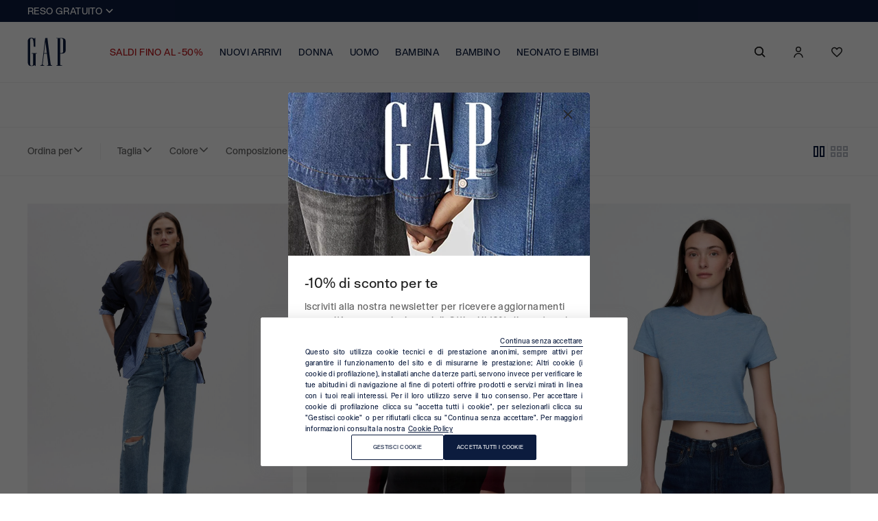

--- FILE ---
content_type: text/html;charset=UTF-8
request_url: https://www.gap-italia.it/it/search?cgid=Gift_Guide_Natale_Sotto_i_20_Euro
body_size: 60875
content:
<!DOCTYPE html>
<html lang="it-it" class=""
data-publicpath="/on/demandware.static/Sites-gap-Site/-/default/v1769904117993/">
<head>



<meta name="viewport" content="width=device-width, initial-scale=1, maximum-scale=1">
<meta http-equiv="Content-type" content="text/html; charset=UTF-8">


<meta charset=UTF-8>
<meta http-equiv="x-ua-compatible" content="ie=edge">
<meta http-equiv="content-language" content="it-it" />


  





<title>
  Search | GAP
</title>

<meta name="description" content="Search | GAP" data-react-helmet="true" />
<meta name="keywords" content="Gap" data-react-helmet="true" />



  <meta name="robots" content="index,follow" data-react-helmet="true"/>





  





  






<link rel="mask-icon" href="/on/demandware.static/Sites-gap-Site/-/it_IT/v1769904117993/favicons/safari-pinned-tab.svg" color="#5bbad5">
<link rel="shortcut icon" href="/on/demandware.static/Sites-gap-Site/-/default/dwfae4a93e/favicons/favicon-gap.ico">
<meta name="apple-mobile-web-app-title" content="Gap">
<meta name="application-name" content="Gap">
<meta name="msapplication-TileColor" content="#da532c">
<meta name="msapplication-config" content="/on/demandware.static/Sites-gap-Site/-/it_IT/v1769904117993/favicons/browserconfig.xml">
<meta name="theme-color" content="#ffffff">


  <link rel="canonical" href="https://www.gap-italia.it/it/search" />


<meta property="og:type" content="website" />
<meta property="og:site_name" content="Gap Italia" />
<meta property="og:brand" content="Gap" />
<meta property="og:locale" content="it_IT" />



<meta name="facebook-domain-verification" content="ou8620yz0m86hqglwafvrr5h9x1uga" />



<link rel="preconnect" href="https://fonts.googleapis.com">
<link rel="preconnect" href="https://fonts.gstatic.com" crossorigin>
<link href="https://fonts.googleapis.com/css2?family=Lato:wght@100;300;400;700&display=swap" rel="preload" as="font">

<script>
  
  
  window.locale= "it_IT";
  window.language= "it";
  window.noexpresscheckout= true;
  window.country= "IT";
  window.countryGroup= "EUROPE";
  window.countryname= "Italia";
  window.addressAutocomplete= "null";
  window.staticurl ="https://www.gap-italia.it/on/demandware.static/Sites-gap-Site/-/default/v1769904117993/images/"
  window.release= "2.4.0";
  window.environment= "production";
  
</script>


<link rel="stylesheet" href="/on/demandware.static/Sites-gap-Site/-/it_IT/v1769904117993/swiper-bundle.min.css"/>
<link rel="stylesheet" href="/on/demandware.static/Sites-gap-Site/-/it_IT/v1769904117993/css/global.css" />
<link rel="stylesheet" href="/on/demandware.static/Sites-gap-Site/-/it_IT/v1769904117993/css/icons.css" />
<link rel="stylesheet" href="/on/demandware.static/Sites-gap-Site/-/it_IT/v1769904117993/css/pageDesigner.css" />
<link rel="stylesheet" media="print" onload="this.media='all'" href="/on/demandware.static/Sites-gap-Site/-/it_IT/v1769904117993/css/footer.css" />


  <link rel="stylesheet" href="https://www.gap-italia.it/on/demandware.static/Sites-gap-Site/-/default/v1769904117993/css/productPages.css" />

  <link rel="stylesheet" href="https://www.gap-italia.it/on/demandware.static/Sites-gap-Site/-/default/v1769904117993/css/plp.css" />


<script>
  window.apiroot = "/on/demandware.store/Sites-gap-Site/it_IT";
  window.homeurl = "https://www.gap-italia.it/it/";
</script>





<!-- Global site tag (gtag.js) - Google Ads: 335183200 -->
<!--

  <script async src='https://www.googletagmanager.com/gtag/js?id=AW-335183200'></script>
  <script>
    window.dataLayer = window.dataLayer || [];
    function gtag(){dataLayer.push(arguments);}
    gtag('js', new Date());

    gtag('config', 'AW-335183200');
  </script>
-->

<!-- Facebook Pixel Code -->

  <!--
  <script>
    !function(f,b,e,v,n,t,s)
    {if(f.fbq)return;n=f.fbq=function(){n.callMethod?
    n.callMethod.apply(n,arguments):n.queue.push(arguments)};
    if(!f._fbq)f._fbq=n;n.push=n;n.loaded=!0;n.version='2.0';
    n.queue=[];t=b.createElement(e);t.async=!0;
    t.src=v;s=b.getElementsByTagName(e)[0];
    s.parentNode.insertBefore(t,s)}(window, document,'script',
    'https://connect.facebook.net/en_US/fbevents.js');
    fbq('init', '163020112559599');
    fbq('track', 'PageView');
    </script>
  -->
  <noscript><img height="1" width="1" style="display:none"
      src='https://www.facebook.com/tr?id=163020112559599&ev=PageView&noscript=1' /></noscript>
  <!-- End Facebook Pixel Code -->



<!-- Facebook Pixel Code -->

  <!--
  <script>
    !function(f,b,e,v,n,t,s)
    {if(f.fbq)return;n=f.fbq=function(){n.callMethod?
    n.callMethod.apply(n,arguments):n.queue.push(arguments)};
    if(!f._fbq)f._fbq=n;n.push=n;n.loaded=!0;n.version='2.0';
    n.queue=[];t=b.createElement(e);t.async=!0;
    t.src=v;s=b.getElementsByTagName(e)[0];
    s.parentNode.insertBefore(t,s)}(window, document,'script',
    'https://connect.facebook.net/en_US/fbevents.js');
    fbq('init', '302131491654442');
    fbq('track', 'PageView');
    </script>
  -->
  <noscript><img height="1" width="1" style="display:none"
      src='https://www.facebook.com/tr?id=302131491654442&ev=PageView&noscript=1' /></noscript>
  <!-- End Facebook Pixel Code -->



    <!-- Live Story Main Script -->
    <script type="text/javascript">(function(d,w,s,u,y,z) { y=d.createElement(s);
        z=d.getElementsByTagName(s)[0]; y.src=u; y.type="text/javascript"; y.async=1; z.parentNode.insertBefore(y,z);
        })(document,window,"script","https://assets.livestory.io/dist/livestory-gap.min.js");
    </script>
    <script type="text/javascript">
        window.LS_CONTROLLER_URL = "https://www.gap-italia.it/on/demandware.store/Sites-gap-Site/it_IT/Livestory-Parse";
    </script>



  <script type="module" src="https://cdn.scalapay.com/widget/scalapay-widget-loader.js?version=V5"></script>



<script>
  window.datalayerdata = {"env":"PRODUCTION_SYSTEM"};

  
  window.datalayerpage = {"listing":"other"};
  window.datalayerdata = { ...window.datalayerdata, isWebview: "false", ...window.datalayerpage };
  
</script>




<script>
  window.loggedin = false
  window.datalayersession = {"cartDetails":false,"userType":false,"registeredNewsletter":false};
  window.datalayerdata = { ...window.datalayerdata, ...window.datalayersession };
</script>


  
    <!-- OneTrust Cookies Consent Notice start for gap-italia.it -->
<!-- <script async  type="text/javascript" src="https://cdn.cookielaw.org/consent/0dc4b442-b6ce-4cbc-bf93-7e0dfd078c2e/OtAutoBlock.js" ></script> -->
<script async  src="https://cdn.cookielaw.org/scripttemplates/otSDKStub.js" data-language="it" type="text/javascript" charset="UTF-8" data-domain-script="0dc4b442-b6ce-4cbc-bf93-7e0dfd078c2e" ></script>
<script type="text/javascript">
function OptanonWrapper() { }
</script>
<!-- OneTrust Cookies Consent Notice end for gap-italia.it -->

  

<script type="text/javascript">//<!--
/* <![CDATA[ (head-active_data.js) */
var dw = (window.dw || {});
dw.ac = {
    _analytics: null,
    _events: [],
    _category: "",
    _searchData: "",
    _anact: "",
    _anact_nohit_tag: "",
    _analytics_enabled: "true",
    _timeZone: "Europe/Rome",
    _capture: function(configs) {
        if (Object.prototype.toString.call(configs) === "[object Array]") {
            configs.forEach(captureObject);
            return;
        }
        dw.ac._events.push(configs);
    },
	capture: function() { 
		dw.ac._capture(arguments);
		// send to CQ as well:
		if (window.CQuotient) {
			window.CQuotient.trackEventsFromAC(arguments);
		}
	},
    EV_PRD_SEARCHHIT: "searchhit",
    EV_PRD_DETAIL: "detail",
    EV_PRD_RECOMMENDATION: "recommendation",
    EV_PRD_SETPRODUCT: "setproduct",
    applyContext: function(context) {
        if (typeof context === "object" && context.hasOwnProperty("category")) {
        	dw.ac._category = context.category;
        }
        if (typeof context === "object" && context.hasOwnProperty("searchData")) {
        	dw.ac._searchData = context.searchData;
        }
    },
    setDWAnalytics: function(analytics) {
        dw.ac._analytics = analytics;
    },
    eventsIsEmpty: function() {
        return 0 == dw.ac._events.length;
    }
};
/* ]]> */
// -->
</script>
<script type="text/javascript">//<!--
/* <![CDATA[ (head-cquotient.js) */
var CQuotient = window.CQuotient = {};
CQuotient.clientId = 'bfnj-gap';
CQuotient.realm = 'BFNJ';
CQuotient.siteId = 'gap';
CQuotient.instanceType = 'prd';
CQuotient.locale = 'it_IT';
CQuotient.fbPixelId = '__UNKNOWN__';
CQuotient.activities = [];
CQuotient.cqcid='';
CQuotient.cquid='';
CQuotient.cqeid='';
CQuotient.cqlid='';
CQuotient.apiHost='api.cquotient.com';
/* Turn this on to test against Staging Einstein */
/* CQuotient.useTest= true; */
CQuotient.useTest = ('true' === 'false');
CQuotient.initFromCookies = function () {
	var ca = document.cookie.split(';');
	for(var i=0;i < ca.length;i++) {
	  var c = ca[i];
	  while (c.charAt(0)==' ') c = c.substring(1,c.length);
	  if (c.indexOf('cqcid=') == 0) {
		CQuotient.cqcid=c.substring('cqcid='.length,c.length);
	  } else if (c.indexOf('cquid=') == 0) {
		  var value = c.substring('cquid='.length,c.length);
		  if (value) {
		  	var split_value = value.split("|", 3);
		  	if (split_value.length > 0) {
			  CQuotient.cquid=split_value[0];
		  	}
		  	if (split_value.length > 1) {
			  CQuotient.cqeid=split_value[1];
		  	}
		  	if (split_value.length > 2) {
			  CQuotient.cqlid=split_value[2];
		  	}
		  }
	  }
	}
}
CQuotient.getCQCookieId = function () {
	if(window.CQuotient.cqcid == '')
		window.CQuotient.initFromCookies();
	return window.CQuotient.cqcid;
};
CQuotient.getCQUserId = function () {
	if(window.CQuotient.cquid == '')
		window.CQuotient.initFromCookies();
	return window.CQuotient.cquid;
};
CQuotient.getCQHashedEmail = function () {
	if(window.CQuotient.cqeid == '')
		window.CQuotient.initFromCookies();
	return window.CQuotient.cqeid;
};
CQuotient.getCQHashedLogin = function () {
	if(window.CQuotient.cqlid == '')
		window.CQuotient.initFromCookies();
	return window.CQuotient.cqlid;
};
CQuotient.trackEventsFromAC = function (/* Object or Array */ events) {
try {
	if (Object.prototype.toString.call(events) === "[object Array]") {
		events.forEach(_trackASingleCQEvent);
	} else {
		CQuotient._trackASingleCQEvent(events);
	}
} catch(err) {}
};
CQuotient._trackASingleCQEvent = function ( /* Object */ event) {
	if (event && event.id) {
		if (event.type === dw.ac.EV_PRD_DETAIL) {
			CQuotient.trackViewProduct( {id:'', alt_id: event.id, type: 'raw_sku'} );
		} // not handling the other dw.ac.* events currently
	}
};
CQuotient.trackViewProduct = function(/* Object */ cqParamData){
	var cq_params = {};
	cq_params.cookieId = CQuotient.getCQCookieId();
	cq_params.userId = CQuotient.getCQUserId();
	cq_params.emailId = CQuotient.getCQHashedEmail();
	cq_params.loginId = CQuotient.getCQHashedLogin();
	cq_params.product = cqParamData.product;
	cq_params.realm = cqParamData.realm;
	cq_params.siteId = cqParamData.siteId;
	cq_params.instanceType = cqParamData.instanceType;
	cq_params.locale = CQuotient.locale;
	
	if(CQuotient.sendActivity) {
		CQuotient.sendActivity(CQuotient.clientId, 'viewProduct', cq_params);
	} else {
		CQuotient.activities.push({activityType: 'viewProduct', parameters: cq_params});
	}
};
/* ]]> */
// -->
</script>
<!-- Demandware Apple Pay -->

<style type="text/css">ISAPPLEPAY{display:inline}.dw-apple-pay-button,.dw-apple-pay-button:hover,.dw-apple-pay-button:active{background-color:black;background-image:-webkit-named-image(apple-pay-logo-white);background-position:50% 50%;background-repeat:no-repeat;background-size:75% 60%;border-radius:5px;border:1px solid black;box-sizing:border-box;margin:5px auto;min-height:30px;min-width:100px;padding:0}
.dw-apple-pay-button:after{content:'Apple Pay';visibility:hidden}.dw-apple-pay-button.dw-apple-pay-logo-white{background-color:white;border-color:white;background-image:-webkit-named-image(apple-pay-logo-black);color:black}.dw-apple-pay-button.dw-apple-pay-logo-white.dw-apple-pay-border{border-color:black}</style>

</head>

<body id="search-show"
class="  "
data-querystring="cgid=Gift_Guide_Natale_Sotto_i_20_Euro">
<script>
  window.dataLayer = window.dataLayer || [];
</script>

<script>
let list = localStorage.getItem("list");
if (list == null || list == "") {
  list = 'search_result';
} else {
  localStorage.removeItem("list");
}

let cartTotalValue = '-';
if(cartTotalValue){
  cartTotalValue = Number(cartTotalValue);
}
let wishListTotalValue = '0.00';
if(wishListTotalValue){
  wishListTotalValue = Number(wishListTotalValue);
}

let random = (length = 8) => {
    return Math.random().toString(16).substr(2, length);
};

window.dataLayer = [
  {
    'event': 'wSetup' || '-',
    'country': 'it' || '-',
    'language': 'it' || '-',
    'brand': 'gap' || '-',
    'environment': 'production' || '-',
    'list': list || '-',
    'pageClusterAdv': 'landing_std' || '-',
    'promoAttive': '-70%,-60%,-50%,-40%,-60%,-50%,-40%,-30%,outlet_50%,spedizione_gratuita' || '-',
    'firstLevelCategory': '-' || '-',
    'secondLevelCategory': '-' || '-',
    'thirdLevelCategory': '-' || '-',
    'usertype': 'false' || '-',
    'loginMode': '-' || '-',
    'registeredNewsletter': 'false' || '-',
    'userTotalPurchases': 'not_logged' || '-',
    'userTotalRefunds': 'not_logged' || '-',
    'userValuePurchase': 'not_logged' || '-',
    'userGender': 'not_logged' || '-',
    'userYearBirth': 'not_logged' || '-',
    'userCountry': 'not_logged' || '-',
    'userID': '-' || '-',
    'user_privacy_consent': 'not_logged' || '-',
    'eMail': '-' || '-',
    'userFidelityNumber': 'not_logged' || '-',
    'userPointsFidelity': 'not_logged' || '-',
    'userClusterFidelity': 'not_logged' || '-',
    'userPurchasesInStore': 'not_logged' || '-',
    'userTotalPurchaseOnline': 'not_logged' || '-',
    'dateFirstPurchase': 'not_logged' || '-',
    'dateLastPurchase': 'not_logged' || '-',
    'registrationDate': 'not_logged' || '-',
    'wishListTotalItems': '0' || '-',
    'wishListTotalValue': wishListTotalValue || 0,
    'cartItems': 'false' || '-',
    'cartTotalValue': cartTotalValue || 0,
    'login_location': 'not_logged'  || '-',
    'item_saved': 'not_logged' || '-',
    'limit_free_shipping': '-' || '-',
    'ss_event_id': new Date().getTime() + '.' + random(11),
    'user_info' : {
      'email': ''|| undefined,
      'phone_number': ''|| undefined,
      'first_name': ''|| undefined,
      'last_name': ''|| undefined,
      'gender': ''|| undefined,
      'date_of_birth': ''|| undefined,
      'city': ''|| undefined,
      'state': ''|| undefined,
      'zip_code': ''|| undefined,
      'country': ''|| undefined
    }
  }
];
</script>
<input
  type="hidden"
  name="hidden-w-setup-data"
  value="{&quot;event&quot;:&quot;wSetup&quot;,&quot;country&quot;:&quot;it&quot;,&quot;language&quot;:&quot;it&quot;,&quot;brand&quot;:&quot;gap&quot;,&quot;environment&quot;:&quot;production&quot;,&quot;list&quot;:&quot;search_result&quot;,&quot;pageClusterAdv&quot;:&quot;landing_std&quot;,&quot;promoAttive&quot;:&quot;-70%,-60%,-50%,-40%,-60%,-50%,-40%,-30%,outlet_50%,spedizione_gratuita&quot;,&quot;firstLevelCategory&quot;:&quot;-&quot;,&quot;secondLevelCategory&quot;:&quot;-&quot;,&quot;thirdLevelCategory&quot;:&quot;-&quot;,&quot;usertype&quot;:false,&quot;loginMode&quot;:&quot;-&quot;,&quot;registeredNewsletter&quot;:false,&quot;userTotalPurchases&quot;:&quot;not_logged&quot;,&quot;userTotalRefunds&quot;:&quot;not_logged&quot;,&quot;userValuePurchase&quot;:&quot;not_logged&quot;,&quot;userGender&quot;:&quot;not_logged&quot;,&quot;userYearBirth&quot;:&quot;not_logged&quot;,&quot;userCountry&quot;:&quot;not_logged&quot;,&quot;userID&quot;:&quot;-&quot;,&quot;user_privacy_consent&quot;:&quot;not_logged&quot;,&quot;eMail&quot;:&quot;-&quot;,&quot;userFidelityNumber&quot;:&quot;not_logged&quot;,&quot;userPointsFidelity&quot;:&quot;not_logged&quot;,&quot;userClusterFidelity&quot;:&quot;not_logged&quot;,&quot;userPurchasesInStore&quot;:&quot;not_logged&quot;,&quot;userTotalPurchaseOnline&quot;:&quot;not_logged&quot;,&quot;dateFirstPurchase&quot;:&quot;not_logged&quot;,&quot;dateLastPurchase&quot;:&quot;not_logged&quot;,&quot;registrationDate&quot;:&quot;not_logged&quot;,&quot;wishListTotalItems&quot;:&quot;0&quot;,&quot;wishListTotalValue&quot;:&quot;0.00&quot;,&quot;cartItems&quot;:false,&quot;cartTotalValue&quot;:&quot;-&quot;,&quot;limit_free_shipping&quot;:&quot;-&quot;,&quot;login_location&quot;:&quot;not_logged&quot;,&quot;item_saved&quot;:&quot;not_logged&quot;}"
/>
<input
  type="hidden"
  id="hidden-fb-customer-data"
  name="hidden-fb-customer-data"
  value="{&quot;email&quot;:&quot;&quot;,&quot;phone_number&quot;:&quot;&quot;,&quot;first_name&quot;:&quot;&quot;,&quot;last_name&quot;:&quot;&quot;,&quot;gender&quot;:&quot;&quot;,&quot;date_of_birth&quot;:&quot;&quot;,&quot;city&quot;:&quot;&quot;,&quot;state&quot;:&quot;&quot;,&quot;zip_code&quot;:&quot;&quot;,&quot;country&quot;:&quot;&quot;}"
/>





<input type="hidden"
    name="hidden-input-position"
    value="search-show"
/>


  <!-- Google Tag Manager -->
  <script>
    try {
    (function(w,d,s,l,i) {
      w[l]= w[l] || [];
      w[l].push({
        'gtm.start': new Date().getTime(),event:'gtm.js'
      });
      var f=d.getElementsByTagName(s)[0], j=d.createElement(s), dl=l != 'dataLayer' ? '&l=' + l : '';
      j.async=true;
      j.src='https://www.googletagmanager.com/gtm.js?id=' + i + dl;
      f.parentNode.insertBefore(j,f);
    })
    (window,document,'script','dataLayer','GTM-MQ84PHS');
    } catch (e) {}
  </script>
  <!-- End Google Tag Manager -->

  <!-- Google Tag Manager (noscript) -->
  <noscript>
    <iframe
    src="https://www.googletagmanager.com/ns.html?id=GTM-MQ84PHS"
      height="0"
      width="0"
      style="display:none;visibility:hidden">
    </iframe>
  </noscript>
  <!-- End Google Tag Manager (noscript) -->



<input
  type="hidden"
  id="hidden-page-view-data"
  value=""
/>
<script>
  let documentLoc = window.location.href;
  let qString = "cgid=Gift_Guide_Natale_Sotto_i_20_Euro";
  function randomString (length) {
    return Math.random().toString(16).substr(2, length);
  };
  let originalLoc = window.sessionStorage.getItem('analytics_virtual_pageview_original_location');
  if (!originalLoc || originalLoc == "") {
    originalLoc = documentLoc;
    window.sessionStorage.setItem('analytics_virtual_pageview_original_location', originalLoc);
  }

  if (documentLoc.includes("checkout")){
    if (qString == "null") {
      documentLoc = documentLoc + "?stage=shipping#shipping";
    }
  }

  let pageView = {
    'event': 'virtual_pageview',
    'documentLocation': documentLoc,
    'originalLocation': originalLoc,
    'pagePath': '/it/searchcgid=gift_guide_natale_sotto_i_20_euro',
    'pageTitle': document.body.id,
    'ss_event_id': new Date().getTime() + '.' + randomString(11)
  }

  document.getElementById("hidden-page-view-data").value = JSON.stringify(pageView);

  window.dataLayer.push(pageView);

</script>

<input type="hidden" name="hidden-analytics-setter" value="" data-component="analyticsListnersComponent" data-customer-autheticated="false"/>
<input type="hidden" name="hidden-input-position" value="search-show" />

<script>
window.editorialComponents = {};
window.editorialComponentWrappers = [];
window.swiperContainers = {};
</script>

<div class="experience-region experience-main"><div class="experience-component experience-benefit_bar_wrapper">

<div data-component="BenefitBarComponent" data-option-duration="5000" data-option-position="benefit-bar">
  <ul class="benefitBar-title"><li class="benefitBar-title-item pointer js-expand-benefit-bar flex"><p class="title flex">
  SPEDIZIONE GRATUITA DA €60
</p>
<p class="subtitle">
  Spendi più di €60 e avrai la spedizione gratuita! Per ulteriori informazioni, visita le nostre pagine di aiuto e leggi le FAQ sulla spedizione.
</p>

  <a class="link cta cta--animated-white" href="https://www.gap-italia.it/it/spedizioni.html" tabindex="-1">SCOPRI DI PIU'</a>
</li><li class="benefitBar-title-item pointer js-expand-benefit-bar flex"><p class="title flex">
  RESO GRATUITO
</p>
<p class="subtitle">
  Ordina online e prova a casa i capi. Hai fino a 30 giorni dalla consegna per cambiare idea e restituire i prodotti acquistati. Per ulteriori informazioni, visita la pagina dedicata.
</p>

  <a class="link cta cta--animated-white" href="https://www.gap-italia.it/it/resi.html" tabindex="-1">SCOPRI DI PIU'</a>
</li><li class="benefitBar-title-item pointer js-expand-benefit-bar flex"><p class="title flex">
  CLICK & COLLECT
</p>
<p class="subtitle">
  Acquista online ciò che più ti piace e ritira l’ordine gratuitamente in negozio. Riceverai una notifica quando l’ordine sarà consegnato nel negozio selezionato.
</p>

  <a class="link cta cta--animated-white" href="https://www.gap-italia.it/it/spedizioni.html" tabindex="-1">SCOPRI DI PIU'</a>
</li></ul>
  <ul class="benefitBar-body">
    <span class="js-close-expanded-bar icon--close-white"></span>
    <div class="benefitBar-body-group"><li class="benefitBar-body-group-child"><p class="title flex">
  SPEDIZIONE GRATUITA DA €60
</p>
<p class="subtitle">
  Spendi più di €60 e avrai la spedizione gratuita! Per ulteriori informazioni, visita le nostre pagine di aiuto e leggi le FAQ sulla spedizione.
</p>

  <a class="link cta cta--animated-white" href="https://www.gap-italia.it/it/spedizioni.html" tabindex="-1">SCOPRI DI PIU'</a>
</li><li class="benefitBar-body-group-child"><p class="title flex">
  RESO GRATUITO
</p>
<p class="subtitle">
  Ordina online e prova a casa i capi. Hai fino a 30 giorni dalla consegna per cambiare idea e restituire i prodotti acquistati. Per ulteriori informazioni, visita la pagina dedicata.
</p>

  <a class="link cta cta--animated-white" href="https://www.gap-italia.it/it/resi.html" tabindex="-1">SCOPRI DI PIU'</a>
</li><li class="benefitBar-body-group-child"><p class="title flex">
  CLICK & COLLECT
</p>
<p class="subtitle">
  Acquista online ciò che più ti piace e ritira l’ordine gratuitamente in negozio. Riceverai una notifica quando l’ordine sarà consegnato nel negozio selezionato.
</p>

  <a class="link cta cta--animated-white" href="https://www.gap-italia.it/it/spedizioni.html" tabindex="-1">SCOPRI DI PIU'</a>
</li></div>
    <div class="benefitBar-image-wrapper"></div>
  </ul>
  <div class="overlay js-close-expanded-bar"></div>
</div></div></div>



  <header aria-label="header.ariatitle" data-component="headerNavigation">
    



<div class="a11y-action-bar">
<a href="#maincontent"><span>Vai al contenuto principale</span></a>
<a href="#footer"><span>Scendi al fondo della pagina</span></a>
</div>
<div class="container-nav navigation">

<button type="button" data-menu-back class="CTA icon--arrow-sx icon--left" aria-label="indietro"></button>

<div class="nav-wrapper">

<div class="nav-logo">
<a href="/it/" class="logo-header imglink" data-analytics='{"event": "click", "eventCategory": "__pageCategory__", "eventAction": "click logo"}' data-analytics-gaevent='{"eventname": "header", "label": "logo"}'>
<img src="https://www.gap-italia.it/on/demandware.static/Sites-gap-Site/-/default/dw250461ac/images/logo.svg" alt="Gap" width="54" height="40" />
</a>
</div>
<nav id="mainnav" aria-label="navigation.mainnavigation">
<div class="menu-icon hamburger-menu"><button class="icon--menu js-menu-toggler" type="button"></button></div>
<ul class="menu-wrapper"><li class="menu-item">



<a href=https://www.gap-italia.it/it/c/saldi/
  role=button aria-controls=saldifinoal-50%-navdialog aria-expanded=false aria-haspopup=dialog
  class="CTA menu-heading featured"
  data-analytics-gaevent='{"eventname": "menu_first_level", "category": "GAP_Sales"}'
  data-option-categoryid="GAP_Sales">
  SALDI FINO AL -50%
</a>


  <div role="dialog" id="saldifinoal-50%-navdialog" aria-labelledby="saldifinoal-50%-navdialog-title"
    class="wrapper-submenu ">
    <div class="container-submenu">
      <div class="main-submenu"><div class="submenu-group submenu-group-empty">





  <div class="submenu-heading-empty"></div>






  <ul class="experience-region experience-items"><li role="none">



  <a class="CTA submenu-item ss3  "
    href="https://www.gap-italia.it/it/c/saldi/donna/"
    data-option-analytics-label="GAP_SalesDonna">
    Donna fino al -50%
  </a>

</li><li role="none">



  <a class="CTA submenu-item ss3  "
    href="https://www.gap-italia.it/it/c/saldi/uomo/"
    data-option-analytics-label="GAP_SalesUomo">
    Uomo fino al -50%
  </a>

</li><li role="none">



  <a class="CTA submenu-item ss3  "
    href="https://www.gap-italia.it/it/c/saldi/bambina/"
    data-option-analytics-label="GAP_SalesBambina">
    Bambina fino al -50%
  </a>

</li><li role="none">



  <a class="CTA submenu-item ss3  "
    href="https://www.gap-italia.it/it/c/saldi/bambino/"
    data-option-analytics-label="GAP_SalesBambino">
    Bambino fino al -50%
  </a>

</li></ul>

</div><div class="submenu-group submenu-group-empty">





  <div class="submenu-heading-empty"></div>






  <ul class="experience-region experience-items"><li role="none">



  <a class="CTA submenu-item ss3  "
    href="https://www.gap-italia.it/it/c/saldi/neonato-e-bimbi/bimba/"
    data-option-analytics-label="GAP_SalesBimba">
    Bimba fino al -50%
  </a>

</li><li role="none">



  <a class="CTA submenu-item ss3  "
    href="https://www.gap-italia.it/it/c/saldi/neonato-e-bimbi/bimbo/"
    data-option-analytics-label="GAP_SalesBimbo">
    Bimbo fino al -50%
  </a>

</li><li role="none">



  <a class="CTA submenu-item ss3  "
    href="https://www.gap-italia.it/it/c/saldi/neonato-e-bimbi/neonato-0-24mesi/"
    data-option-analytics-label="GAP_SalesNeonatoMesi">
    Neonato 0-24 mesi fino al -50%
  </a>

</li><li role="none">



  <a class="CTA submenu-item ss3 viewAll "
    href="https://www.gap-italia.it/it/c/saldi/"
    data-option-analytics-label="view_all">
    Vedi tutto
  </a>

</li></ul>

</div><div class="experience-component experience-widget_1_editorial"><div class="widget-1-editorial plp-full-width">

  <div class="top">
    
  </div>

  <a href="https://www.gap-italia.it/it/c/saldi/donna/pantaloni/">
    <div class="img-wrapper">
      
        <picture>
          <source media="(min-width: 768px) and (max-width: 1439px)" srcset="https://www.gap-italia.it/dw/image/v2/BFNJ_PRD/on/demandware.static/-/Sites-gap-Library/default/dw5783adf9/004317682_GL (2).jpg?sw=1024&amp;sfrm=jpg" />
          <source media="(min-width: 1440px)" srcset="https://www.gap-italia.it/dw/image/v2/BFNJ_PRD/on/demandware.static/-/Sites-gap-Library/default/dw5783adf9/004317682_GL (2).jpg?sw=1440&amp;sfrm=jpg" />
          <img src="https://www.gap-italia.it/dw/image/v2/BFNJ_PRD/on/demandware.static/-/Sites-gap-Library/default/dw5783adf9/004317682_GL (2).jpg?sw=768&amp;sfrm=jpg" alt="" loading="lazy" />
        </picture>
      
    </div>

    <div class="bottom mt-2">
      
        <span class="Par">
          Pantaloni Donna fino al -50%
        </span>
      
    </div>
  </a>

</div>
</div><div class="experience-component experience-widget_1_editorial"><div class="widget-1-editorial plp-full-width">

  <div class="top">
    
  </div>

  <a href="https://www.gap-italia.it/it/c/saldi/uomo/felpe-e-joggers/">
    <div class="img-wrapper">
      
        <picture>
          <source media="(min-width: 768px) and (max-width: 1439px)" srcset="https://www.gap-italia.it/dw/image/v2/BFNJ_PRD/on/demandware.static/-/Sites-gap-Library/default/dw83a134da/004006916_GD1 (1).jpg?sw=1024&amp;sfrm=jpg" />
          <source media="(min-width: 1440px)" srcset="https://www.gap-italia.it/dw/image/v2/BFNJ_PRD/on/demandware.static/-/Sites-gap-Library/default/dw83a134da/004006916_GD1 (1).jpg?sw=1440&amp;sfrm=jpg" />
          <img src="https://www.gap-italia.it/dw/image/v2/BFNJ_PRD/on/demandware.static/-/Sites-gap-Library/default/dw83a134da/004006916_GD1 (1).jpg?sw=768&amp;sfrm=jpg" alt="" loading="lazy" />
        </picture>
      
    </div>

    <div class="bottom mt-2">
      
        <span class="Par">
          Felpe Uomo fino al -50%
        </span>
      
    </div>
  </a>

</div>
</div><div class="experience-component experience-widget_1_editorial"><div class="widget-1-editorial plp-full-width">

  <div class="top">
    
  </div>

  <a href="https://www.gap-italia.it/it/c/saldi/bambina/felpe-con-cappuccio-e-maglioni/">
    <div class="img-wrapper">
      
        <picture>
          <source media="(min-width: 768px) and (max-width: 1439px)" srcset="https://www.gap-italia.it/dw/image/v2/BFNJ_PRD/on/demandware.static/-/Sites-gap-Library/default/dw953a18da/004354149_GL.jpg?sw=1024&amp;sfrm=jpg" />
          <source media="(min-width: 1440px)" srcset="https://www.gap-italia.it/dw/image/v2/BFNJ_PRD/on/demandware.static/-/Sites-gap-Library/default/dw953a18da/004354149_GL.jpg?sw=1440&amp;sfrm=jpg" />
          <img src="https://www.gap-italia.it/dw/image/v2/BFNJ_PRD/on/demandware.static/-/Sites-gap-Library/default/dw953a18da/004354149_GL.jpg?sw=768&amp;sfrm=jpg" alt="" loading="lazy" />
        </picture>
      
    </div>

    <div class="bottom mt-2">
      
        <span class="Par">
          Felpe Bambina fino al -50%
        </span>
      
    </div>
  </a>

</div>
</div><div class="experience-component experience-widget_1_editorial"><div class="widget-1-editorial plp-full-width">

  <div class="top">
    
  </div>

  <a href="https://www.gap-italia.it/it/c/saldi/bambino/camicie-e-polo/">
    <div class="img-wrapper">
      
        <picture>
          <source media="(min-width: 768px) and (max-width: 1439px)" srcset="https://www.gap-italia.it/dw/image/v2/BFNJ_PRD/on/demandware.static/-/Sites-gap-Library/default/dwea8bc339/Polo_FW25_Menu_a_tendina.jpg?sw=1024&amp;sfrm=jpg" />
          <source media="(min-width: 1440px)" srcset="https://www.gap-italia.it/dw/image/v2/BFNJ_PRD/on/demandware.static/-/Sites-gap-Library/default/dwea8bc339/Polo_FW25_Menu_a_tendina.jpg?sw=1440&amp;sfrm=jpg" />
          <img src="https://www.gap-italia.it/dw/image/v2/BFNJ_PRD/on/demandware.static/-/Sites-gap-Library/default/dwea8bc339/Polo_FW25_Menu_a_tendina.jpg?sw=768&amp;sfrm=jpg" alt="" loading="lazy" />
        </picture>
      
    </div>

    <div class="bottom mt-2">
      
        <span class="Par">
          Polo Bambino fino al -50%
        </span>
      
    </div>
  </a>

</div>
</div></div>
    </div>
  </div>

</li><li class="menu-item">



<a href=https://www.gap-italia.it/it/nuovi-arrivi/
  role=button aria-controls=nuoviarrivi-navdialog aria-expanded=false aria-haspopup=dialog
  class="CTA menu-heading"
  data-analytics-gaevent='{"eventname": "menu_first_level", "category": "GAP_NuoviArrivi"}'
  data-option-categoryid="GAP_NuoviArrivi">
  Nuovi Arrivi
</a>


  <div role="dialog" id="nuoviarrivi-navdialog" aria-labelledby="nuoviarrivi-navdialog-title"
    class="wrapper-submenu ">
    <div class="container-submenu">
      <div class="main-submenu"><div class="submenu-group submenu-group-empty">





  <div class="submenu-heading-empty"></div>






  <ul class="experience-region experience-items"><li role="none">



  <a class="CTA submenu-item ss3  "
    href="https://www.gap-italia.it/it/nuovi-arrivi-donna/"
    data-option-analytics-label="GAP_NuoviArriviDonna">
    Donna
  </a>

</li><li role="none">



  <a class="CTA submenu-item ss3  "
    href="https://www.gap-italia.it/it/nuovi-arrivi-uomo/"
    data-option-analytics-label="GAP_NuoviArriviUomo">
    Uomo
  </a>

</li><li role="none">



  <a class="CTA submenu-item ss3  "
    href="https://www.gap-italia.it/it/nuovi-arrivi-bambina/"
    data-option-analytics-label="GAP_NuoviArriviBambina">
    Bambina
  </a>

</li><li role="none">



  <a class="CTA submenu-item ss3  "
    href="https://www.gap-italia.it/it/nuovi-arrivi-bambino/"
    data-option-analytics-label="GAP_NuoviArriviBambino">
    Bambino
  </a>

</li></ul>

</div><div class="submenu-group submenu-group-empty">





  <div class="submenu-heading-empty"></div>






  <ul class="experience-region experience-items"><li role="none">



  <a class="CTA submenu-item ss3  "
    href="https://www.gap-italia.it/it/nuovi-arrivi-neonato-e-bimbi/"
    data-option-analytics-label="GAP_NuoviArriviNeonatoEBimbi">
    Neonato e Bimbi
  </a>

</li><li role="none">



  <a class="CTA submenu-item ss3 viewAll "
    href="https://www.gap-italia.it/it/nuovi-arrivi/"
    data-option-analytics-label="view_all">
    Vedi tutto
  </a>

</li></ul>

</div><div class="experience-component experience-widget_1_editorial"><div class="widget-1-editorial plp-full-width">

  <div class="top">
    
  </div>

  <a href="https://www.gap-italia.it/it/c/editoriali/cashsoft/">
    <div class="img-wrapper">
      
        <picture>
          <source media="(min-width: 768px) and (max-width: 1439px)" srcset="https://www.gap-italia.it/dw/image/v2/BFNJ_PRD/on/demandware.static/-/Sites-gap-Library/default/dwab5262e2/004486424_GF.jpg?sw=1024&amp;sfrm=jpg" />
          <source media="(min-width: 1440px)" srcset="https://www.gap-italia.it/dw/image/v2/BFNJ_PRD/on/demandware.static/-/Sites-gap-Library/default/dwab5262e2/004486424_GF.jpg?sw=1440&amp;sfrm=jpg" />
          <img src="https://www.gap-italia.it/dw/image/v2/BFNJ_PRD/on/demandware.static/-/Sites-gap-Library/default/dwab5262e2/004486424_GF.jpg?sw=768&amp;sfrm=jpg" alt="" loading="lazy" />
        </picture>
      
    </div>

    <div class="bottom mt-2">
      
        <span class="Par">
          CashSoft Shop
        </span>
      
    </div>
  </a>

</div>
</div><div class="experience-component experience-widget_1_editorial"><div class="widget-1-editorial plp-full-width">

  <div class="top">
    
  </div>

  <a href="https://www.gap-italia.it/it/c/editoriali/gap-logo-abbigliamento-uomo-donna-bambini/">
    <div class="img-wrapper">
      
        <picture>
          <source media="(min-width: 768px) and (max-width: 1439px)" srcset="https://www.gap-italia.it/dw/image/v2/BFNJ_PRD/on/demandware.static/-/Sites-gap-Library/it/dwd4228b99/GAP-Hoodie-Days.jpg" />
          <source media="(min-width: 1440px)" srcset="https://www.gap-italia.it/dw/image/v2/BFNJ_PRD/on/demandware.static/-/Sites-gap-Library/it/dwd4228b99/GAP-Hoodie-Days.jpg" />
          <img src="https://www.gap-italia.it/dw/image/v2/BFNJ_PRD/on/demandware.static/-/Sites-gap-Library/it/dwd4228b99/GAP-Hoodie-Days.jpg?sw=768&amp;sfrm=jpg" alt="" loading="lazy" />
        </picture>
      
    </div>

    <div class="bottom mt-2">
      
        <span class="Par">
          The GAP Logo Shop
        </span>
      
    </div>
  </a>

</div>
</div><div class="experience-component experience-widget_1_editorial"><div class="widget-1-editorial plp-full-width">

  <div class="top">
    
  </div>

  <a href="https://www.gap-italia.it/it/c/editoriali/abbigliamento-disney/">
    <div class="img-wrapper">
      
        <picture>
          <source media="(min-width: 768px) and (max-width: 1439px)" srcset="https://www.gap-italia.it/dw/image/v2/BFNJ_PRD/on/demandware.static/-/Sites-gap-Library/default/dwb83c4243/004403293_GD1 (1).jpg?sw=1024&amp;sfrm=jpg" />
          <source media="(min-width: 1440px)" srcset="https://www.gap-italia.it/dw/image/v2/BFNJ_PRD/on/demandware.static/-/Sites-gap-Library/default/dwb83c4243/004403293_GD1 (1).jpg?sw=1440&amp;sfrm=jpg" />
          <img src="https://www.gap-italia.it/dw/image/v2/BFNJ_PRD/on/demandware.static/-/Sites-gap-Library/default/dwb83c4243/004403293_GD1 (1).jpg?sw=768&amp;sfrm=jpg" alt="" loading="lazy" />
        </picture>
      
    </div>

    <div class="bottom mt-2">
      
        <span class="Par">
          Abbigliamento Disney
        </span>
      
    </div>
  </a>

</div>
</div></div>
    </div>
  </div>

</li><li class="menu-item">



<a href=https://www.gap-italia.it/it/c/donna/
  role=button aria-controls=donna-navdialog aria-expanded=false aria-haspopup=dialog
  class="CTA menu-heading"
  data-analytics-gaevent='{"eventname": "menu_first_level", "category": "GAP_Donna"}'
  data-option-categoryid="GAP_Donna">
  Donna
</a>


  <div role="dialog" id="donna-navdialog" aria-labelledby="donna-navdialog-title"
    class="wrapper-submenu ">
    <div class="container-submenu">
      <div class="main-submenu"><div class="submenu-group">



  <button class="CTA submenu-heading header-accordion">

    
      <p data-url="https://www.gap-italia.it/it/c/donna/">
        COLLEZIONE
      </p>
  
  </button>








  <ul class="experience-region experience-items"><li role="none">



  <a class="CTA submenu-item ss3  "
    href="https://www.gap-italia.it/it/c/donna/felpe-e-pantaloni-sportivi-donna/"
    data-option-analytics-label="GAP_Donna_FelpeePantaloniSportivi">
    Felpe e Pantaloni Sportivi
  </a>

</li><li role="none">



  <a class="CTA submenu-item ss3  "
    href="https://www.gap-italia.it/it/c/donna/jeans-donna/"
    data-option-analytics-label="GAP_Donna_Jeans">
    Jeans
  </a>

</li><li role="none">



  <a class="CTA submenu-item ss3  "
    href="https://www.gap-italia.it/it/c/donna/bluse-e-camicie-donna/"
    data-option-analytics-label="GAP_Donna_BluseeCamicie">
    Bluse e Camicie
  </a>

</li><li role="none">



  <a class="CTA submenu-item ss3  "
    href="https://www.gap-italia.it/it/c/donna/pantaloni-donna/"
    data-option-analytics-label="GAP_Donna_Pantaloni">
    Pantaloni
  </a>

</li><li role="none">



  <a class="CTA submenu-item ss3  "
    href="https://www.gap-italia.it/it/c/donna/t-shirt-e-top-donna/"
    data-option-analytics-label="GAP_Donna_TshirteTop">
    T-Shirt e Top
  </a>

</li><li role="none">



  <a class="CTA submenu-item ss3  "
    href="https://www.gap-italia.it/it/c/donna/abiti-e-jumpsuit-donna/"
    data-option-analytics-label="GAP_Donna_AbitieJumpsuite">
    Abiti e Jumpsuit
  </a>

</li><li role="none">



  <a class="CTA submenu-item ss3  "
    href="https://www.gap-italia.it/it/c/donna/pantaloncini-e-gonne-donna/"
    data-option-analytics-label="GAP_Donna_PantaloncinieGonne">
    Pantaloncini e Gonne
  </a>

</li></ul>

</div><div class="submenu-group submenu-group-empty">





  <div class="submenu-heading-empty"></div>






  <ul class="experience-region experience-items"><li role="none">



  <a class="CTA submenu-item ss3  "
    href="https://www.gap-italia.it/it/c/donna/maglioni-e-cardigan-donna/"
    data-option-analytics-label="GAP_Donna_MaglionieCardigan">
    Maglioni e Cardigan
  </a>

</li><li role="none">



  <a class="CTA submenu-item ss3  "
    href="https://www.gap-italia.it/it/c/donna/giacche-e-cappotti-donna-/"
    data-option-analytics-label="GAP_Donna_GiaccheeCappotti">
    Giacche e Cappotti
  </a>

</li><li role="none">



  <a class="CTA submenu-item ss3  "
    href="https://www.gap-italia.it/it/c/donna/abbigliamento-sportivo-donna/"
    data-option-analytics-label="GAP_Donna_AbbigliamentoSportivo">
    Abbigliamento sportivo
  </a>

</li><li role="none">



  <a class="CTA submenu-item ss3  "
    href="https://www.gap-italia.it/it/c/donna/pigiami-e-loungewear-donna/"
    data-option-analytics-label="GAP_Donna_PigiamieLoungewear">
    Pigiami e Loungewear
  </a>

</li><li role="none">



  <a class="CTA submenu-item ss3  "
    href="https://www.gap-italia.it/it/c/donna/accessori-donna/"
    data-option-analytics-label="GAP_Donna_Accessori">
    Accessori
  </a>

</li><li role="none">



  <a class="CTA submenu-item ss3  "
    href="https://www.gap-italia.it/it/c/donna/slip-donna/"
    data-option-analytics-label="GAP_Donna_Slip">
    Slip
  </a>

</li><li role="none">



  <a class="CTA submenu-item ss3 viewAll "
    href="https://www.gap-italia.it/it/c/donna/"
    data-option-analytics-label="view_all">
    Vedi tutto
  </a>

</li></ul>

</div><div class="experience-component experience-widget_1_editorial"><div class="widget-1-editorial plp-full-width">

  <div class="top">
    
  </div>

  <a href="https://www.gap-italia.it/it/c/donna/jeans-donna/">
    <div class="img-wrapper">
      
        <picture>
          <source media="(min-width: 768px) and (max-width: 1439px)" srcset="https://www.gap-italia.it/dw/image/v2/BFNJ_PRD/on/demandware.static/-/Sites-gap-Library/it_IT/dw03b8dfad/004106219_GD1 (1).jpg?sw=1024&amp;sfrm=jpg" />
          <source media="(min-width: 1440px)" srcset="https://www.gap-italia.it/dw/image/v2/BFNJ_PRD/on/demandware.static/-/Sites-gap-Library/it_IT/dw03b8dfad/004106219_GD1 (1).jpg?sw=1440&amp;sfrm=jpg" />
          <img src="https://www.gap-italia.it/dw/image/v2/BFNJ_PRD/on/demandware.static/-/Sites-gap-Library/it_IT/dw03b8dfad/004106219_GD1 (1).jpg?sw=768&amp;sfrm=jpg" alt="" loading="lazy" />
        </picture>
      
    </div>

    <div class="bottom mt-2">
      
        <span class="Par">
          Jeans Donna
        </span>
      
    </div>
  </a>

</div>
</div><div class="experience-component experience-widget_1_editorial"><div class="widget-1-editorial plp-full-width">

  <div class="top">
    
  </div>

  <a href="https://www.gap-italia.it/it/c/donna/felpe-e-pantaloni-sportivi-donna/">
    <div class="img-wrapper">
      
        <picture>
          <source media="(min-width: 768px) and (max-width: 1439px)" srcset="https://www.gap-italia.it/dw/image/v2/BFNJ_PRD/on/demandware.static/-/Sites-gap-Library/it_IT/dw3ea0091d/004318689_GF (1).jpg?sw=1024&amp;sfrm=jpg" />
          <source media="(min-width: 1440px)" srcset="https://www.gap-italia.it/dw/image/v2/BFNJ_PRD/on/demandware.static/-/Sites-gap-Library/it_IT/dw3ea0091d/004318689_GF (1).jpg?sw=1440&amp;sfrm=jpg" />
          <img src="https://www.gap-italia.it/dw/image/v2/BFNJ_PRD/on/demandware.static/-/Sites-gap-Library/it_IT/dw3ea0091d/004318689_GF (1).jpg?sw=768&amp;sfrm=jpg" alt="" loading="lazy" />
        </picture>
      
    </div>

    <div class="bottom mt-2">
      
        <span class="Par">
          Felpe Donna
        </span>
      
    </div>
  </a>

</div>
</div><div class="experience-component experience-widget_1_editorial"><div class="widget-1-editorial plp-full-width">

  <div class="top">
    
  </div>

  <a href="https://www.gap-italia.it/it/c/donna/maglioni-e-cardigan-donna/">
    <div class="img-wrapper">
      
        <picture>
          <source media="(min-width: 768px) and (max-width: 1439px)" srcset="https://www.gap-italia.it/dw/image/v2/BFNJ_PRD/on/demandware.static/-/Sites-gap-Library/it_IT/dwe3fc713c/004319885_GL (1).jpg?sw=1024&amp;sfrm=jpg" />
          <source media="(min-width: 1440px)" srcset="https://www.gap-italia.it/dw/image/v2/BFNJ_PRD/on/demandware.static/-/Sites-gap-Library/it_IT/dwe3fc713c/004319885_GL (1).jpg?sw=1440&amp;sfrm=jpg" />
          <img src="https://www.gap-italia.it/dw/image/v2/BFNJ_PRD/on/demandware.static/-/Sites-gap-Library/it_IT/dwe3fc713c/004319885_GL (1).jpg?sw=768&amp;sfrm=jpg" alt="" loading="lazy" />
        </picture>
      
    </div>

    <div class="bottom mt-2">
      
        <span class="Par">
          Maglioni Donna
        </span>
      
    </div>
  </a>

</div>
</div><div class="experience-component experience-widget_1_editorial"><div class="widget-1-editorial plp-full-width">

  <div class="top">
    
  </div>

  <a href="https://www.gap-italia.it/it/c/donna/giacche-e-cappotti-donna-/">
    <div class="img-wrapper">
      
        <picture>
          <source media="(min-width: 768px) and (max-width: 1439px)" srcset="https://www.gap-italia.it/dw/image/v2/BFNJ_PRD/on/demandware.static/-/Sites-gap-Library/it_IT/dwa13328fd/004319587_GF.jpg?sw=1024&amp;sfrm=jpg" />
          <source media="(min-width: 1440px)" srcset="https://www.gap-italia.it/dw/image/v2/BFNJ_PRD/on/demandware.static/-/Sites-gap-Library/it_IT/dwa13328fd/004319587_GF.jpg?sw=1440&amp;sfrm=jpg" />
          <img src="https://www.gap-italia.it/dw/image/v2/BFNJ_PRD/on/demandware.static/-/Sites-gap-Library/it_IT/dwa13328fd/004319587_GF.jpg?sw=768&amp;sfrm=jpg" alt="" loading="lazy" />
        </picture>
      
    </div>

    <div class="bottom mt-2">
      
        <span class="Par">
          Giacche Donna
        </span>
      
    </div>
  </a>

</div>
</div></div>
    </div>
  </div>

</li><li class="menu-item">



<a href=https://www.gap-italia.it/it/c/uomo/
  role=button aria-controls=uomo-navdialog aria-expanded=false aria-haspopup=dialog
  class="CTA menu-heading"
  data-analytics-gaevent='{"eventname": "menu_first_level", "category": "GAP_Uomo"}'
  data-option-categoryid="GAP_Uomo">
  Uomo
</a>


  <div role="dialog" id="uomo-navdialog" aria-labelledby="uomo-navdialog-title"
    class="wrapper-submenu ">
    <div class="container-submenu">
      <div class="main-submenu"><div class="submenu-group">



  <button class="CTA submenu-heading header-accordion">

    
      <p data-url="https://www.gap-italia.it/it/c/uomo/">
        COLLEZIONE
      </p>
  
  </button>








  <ul class="experience-region experience-items"><li role="none">



  <a class="CTA submenu-item ss3  "
    href="https://www.gap-italia.it/it/c/uomo/felpe-e-joggers-uomo/"
    data-option-analytics-label="GAP_Uomo_FelpeeJoggers">
    Felpe e Joggers
  </a>

</li><li role="none">



  <a class="CTA submenu-item ss3  "
    href="https://www.gap-italia.it/it/c/uomo/jeans-uomo/"
    data-option-analytics-label="GAP_Uomo_Jeans">
    Jeans
  </a>

</li><li role="none">



  <a class="CTA submenu-item ss3  "
    href="https://www.gap-italia.it/it/c/uomo/camicie-uomo/"
    data-option-analytics-label="GAP_Uomo_Camicie">
    Camicie
  </a>

</li><li role="none">



  <a class="CTA submenu-item ss3  "
    href="https://www.gap-italia.it/it/c/uomo/pantaloni-uomo/"
    data-option-analytics-label="GAP_Uomo_Pantaloni">
    Pantaloni
  </a>

</li><li role="none">



  <a class="CTA submenu-item ss3  "
    href="https://www.gap-italia.it/it/c/uomo/t-shirt-e-polo-uomo/"
    data-option-analytics-label="GAP_Uomo_TshirtePolo">
    T-Shirt e Polo
  </a>

</li><li role="none">



  <a class="CTA submenu-item ss3  "
    href="https://www.gap-italia.it/it/c/uomo/abbigliamento-sportivo-uomo/"
    data-option-analytics-label="GAP_Uomo_AbbigliamentoSportivo">
    Abbigliamento Sportivo
  </a>

</li><li role="none">



  <a class="CTA submenu-item ss3  "
    href="https://www.gap-italia.it/it/c/uomo/pantaloncini-uomo/"
    data-option-analytics-label="GAP_Uomo_Pantaloncini">
    Pantaloncini
  </a>

</li></ul>

</div><div class="submenu-group submenu-group-empty">





  <div class="submenu-heading-empty"></div>






  <ul class="experience-region experience-items"><li role="none">



  <a class="CTA submenu-item ss3  "
    href="https://www.gap-italia.it/it/c/uomo/maglieria-uomo/"
    data-option-analytics-label="GAP_Uomo_Maglieria">
    Maglieria
  </a>

</li><li role="none">



  <a class="CTA submenu-item ss3  "
    href="https://www.gap-italia.it/it/c/uomo/giacche-uomo/"
    data-option-analytics-label="GAP_Uomo_Giacche">
    Giacche
  </a>

</li><li role="none">



  <a class="CTA submenu-item ss3  "
    href="https://www.gap-italia.it/it/c/uomo/pigiami-e-intimo/"
    data-option-analytics-label="GAP_Uomo_PigiamieIntimo">
    Pigiami e Intimo
  </a>

</li><li role="none">



  <a class="CTA submenu-item ss3  "
    href="https://www.gap-italia.it/it/c/uomo/accessori-uomo/"
    data-option-analytics-label="GAP_Uomo_Accessori">
    Accessori
  </a>

</li><li role="none">



  <a class="CTA submenu-item ss3  "
    href="https://www.gap-italia.it/it/c/uomo/beachwear-uomo/"
    data-option-analytics-label="GAP_Uomo_Beachwear">
    Beachwear
  </a>

</li><li role="none">



  <a class="CTA submenu-item ss3 viewAll "
    href="https://www.gap-italia.it/it/c/uomo/"
    data-option-analytics-label="view_all">
    Vedi tutto 
  </a>

</li></ul>

</div><div class="experience-component experience-widget_1_editorial"><div class="widget-1-editorial plp-full-width">

  <div class="top">
    
  </div>

  <a href="https://www.gap-italia.it/it/c/uomo/jeans-uomo/">
    <div class="img-wrapper">
      
        <picture>
          <source media="(min-width: 768px) and (max-width: 1439px)" srcset="https://www.gap-italia.it/dw/image/v2/BFNJ_PRD/on/demandware.static/-/Sites-gap-Library/default/dwc85bc5fc/004118677_GD1 (1).jpg?sw=1024&amp;sfrm=jpg" />
          <source media="(min-width: 1440px)" srcset="https://www.gap-italia.it/dw/image/v2/BFNJ_PRD/on/demandware.static/-/Sites-gap-Library/default/dwc85bc5fc/004118677_GD1 (1).jpg?sw=1440&amp;sfrm=jpg" />
          <img src="https://www.gap-italia.it/dw/image/v2/BFNJ_PRD/on/demandware.static/-/Sites-gap-Library/default/dwc85bc5fc/004118677_GD1 (1).jpg?sw=768&amp;sfrm=jpg" alt="" loading="lazy" />
        </picture>
      
    </div>

    <div class="bottom mt-2">
      
        <span class="Par">
          Jeans Uomo
        </span>
      
    </div>
  </a>

</div>
</div><div class="experience-component experience-widget_1_editorial"><div class="widget-1-editorial plp-full-width">

  <div class="top">
    
  </div>

  <a href="https://www.gap-italia.it/it/c/uomo/maglieria-uomo/">
    <div class="img-wrapper">
      
        <picture>
          <source media="(min-width: 768px) and (max-width: 1439px)" srcset="https://www.gap-italia.it/dw/image/v2/BFNJ_PRD/on/demandware.static/-/Sites-gap-Library/default/dw2070a9c9/004428645_GF (3).jpg?sw=1024&amp;sfrm=jpg" />
          <source media="(min-width: 1440px)" srcset="https://www.gap-italia.it/dw/image/v2/BFNJ_PRD/on/demandware.static/-/Sites-gap-Library/default/dw2070a9c9/004428645_GF (3).jpg?sw=1440&amp;sfrm=jpg" />
          <img src="https://www.gap-italia.it/dw/image/v2/BFNJ_PRD/on/demandware.static/-/Sites-gap-Library/default/dw2070a9c9/004428645_GF (3).jpg?sw=768&amp;sfrm=jpg" alt="" loading="lazy" />
        </picture>
      
    </div>

    <div class="bottom mt-2">
      
        <span class="Par">
          Maglioni Uomo
        </span>
      
    </div>
  </a>

</div>
</div><div class="experience-component experience-widget_1_editorial"><div class="widget-1-editorial plp-full-width">

  <div class="top">
    
  </div>

  <a href="https://www.gap-italia.it/it/c/uomo/felpe-e-joggers-uomo/">
    <div class="img-wrapper">
      
        <picture>
          <source media="(min-width: 768px) and (max-width: 1439px)" srcset="https://www.gap-italia.it/dw/image/v2/BFNJ_PRD/on/demandware.static/-/Sites-gap-Library/it_IT/dw55ac8eb5/004118925_GL (1).jpg?sw=1024&amp;sfrm=jpg" />
          <source media="(min-width: 1440px)" srcset="https://www.gap-italia.it/dw/image/v2/BFNJ_PRD/on/demandware.static/-/Sites-gap-Library/it_IT/dw55ac8eb5/004118925_GL (1).jpg?sw=1440&amp;sfrm=jpg" />
          <img src="https://www.gap-italia.it/dw/image/v2/BFNJ_PRD/on/demandware.static/-/Sites-gap-Library/it_IT/dw55ac8eb5/004118925_GL (1).jpg?sw=768&amp;sfrm=jpg" alt="" loading="lazy" />
        </picture>
      
    </div>

    <div class="bottom mt-2">
      
        <span class="Par">
          Felpe Uomo
        </span>
      
    </div>
  </a>

</div>
</div><div class="experience-component experience-widget_1_editorial"><div class="widget-1-editorial plp-full-width">

  <div class="top">
    
  </div>

  <a href="https://www.gap-italia.it/it/c/uomo/giacche-uomo/">
    <div class="img-wrapper">
      
        <picture>
          <source media="(min-width: 768px) and (max-width: 1439px)" srcset="https://www.gap-italia.it/dw/image/v2/BFNJ_PRD/on/demandware.static/-/Sites-gap-Library/default/dw086fdaaa/004333263_GF (1).jpg?sw=1024&amp;sfrm=jpg" />
          <source media="(min-width: 1440px)" srcset="https://www.gap-italia.it/dw/image/v2/BFNJ_PRD/on/demandware.static/-/Sites-gap-Library/default/dw086fdaaa/004333263_GF (1).jpg?sw=1440&amp;sfrm=jpg" />
          <img src="https://www.gap-italia.it/dw/image/v2/BFNJ_PRD/on/demandware.static/-/Sites-gap-Library/default/dw086fdaaa/004333263_GF (1).jpg?sw=768&amp;sfrm=jpg" alt="" loading="lazy" />
        </picture>
      
    </div>

    <div class="bottom mt-2">
      
        <span class="Par">
          Giacche Uomo
        </span>
      
    </div>
  </a>

</div>
</div></div>
    </div>
  </div>

</li><li class="menu-item">



<a href=https://www.gap-italia.it/it/c/bambina/
  role=button aria-controls=bambina-navdialog aria-expanded=false aria-haspopup=dialog
  class="CTA menu-heading"
  data-analytics-gaevent='{"eventname": "menu_first_level", "category": "GAP_Bambina"}'
  data-option-categoryid="GAP_Bambina">
  Bambina
</a>


  <div role="dialog" id="bambina-navdialog" aria-labelledby="bambina-navdialog-title"
    class="wrapper-submenu ">
    <div class="container-submenu">
      <div class="main-submenu"><div class="submenu-group">



  <button class="CTA submenu-heading header-accordion">

    
      <p data-url="https://www.gap-italia.it/it/c/bambina/">
        BAMBINA 4-16 ANNI
      </p>
  
  </button>








  <ul class="experience-region experience-items"><li role="none">



  <a class="CTA submenu-item ss3  "
    href="https://www.gap-italia.it/it/c/bambina/felpe-con-cappuccio-e-maglioni-bambina/"
    data-option-analytics-label="GAP_Bambina_FelpeconCappuccioeMaglioni">
    Felpe con Cappuccio e Maglioni
  </a>

</li><li role="none">



  <a class="CTA submenu-item ss3  "
    href="https://www.gap-italia.it/it/c/bambina/jeans-bambina/"
    data-option-analytics-label="GAP_Bambina_Jeans">
    Jeans
  </a>

</li><li role="none">



  <a class="CTA submenu-item ss3  "
    href="https://www.gap-italia.it/it/c/bambina/t-shirt-e-top-bambina/"
    data-option-analytics-label="GAP_Bambina_TshirteTop">
    T-shirt e Top
  </a>

</li><li role="none">



  <a class="CTA submenu-item ss3  "
    href="https://www.gap-italia.it/it/c/bambina/pantaloni-e-joggers-bambina/"
    data-option-analytics-label="GAP_Bambina_PantalonieJoggers">
    Pantaloni e Joggers
  </a>

</li><li role="none">



  <a class="CTA submenu-item ss3  "
    href="https://www.gap-italia.it/it/c/bambina/abiti-bambina/"
    data-option-analytics-label="GAP_Bambina_Abiti">
    Abiti
  </a>

</li><li role="none">



  <a class="CTA submenu-item ss3  "
    href="https://www.gap-italia.it/it/c/bambina/leggings-bambina/"
    data-option-analytics-label="GAP_Bambina_Leggings">
    Leggings
  </a>

</li><li role="none">



  <a class="CTA submenu-item ss3  "
    href="https://www.gap-italia.it/it/c/bambina/pantaloncini-bambina/"
    data-option-analytics-label="GAP_Bambina_Pantaloncini">
    Pantaloncini
  </a>

</li></ul>

</div><div class="submenu-group submenu-group-empty">





  <div class="submenu-heading-empty"></div>






  <ul class="experience-region experience-items"><li role="none">



  <a class="CTA submenu-item ss3  "
    href="https://www.gap-italia.it/it/c/bambina/capispalla-e-giacche-bambina/"
    data-option-analytics-label="GAP_Bambina_CapispallaeGiacche">
    Capispalla e Giacche
  </a>

</li><li role="none">



  <a class="CTA submenu-item ss3  "
    href="https://www.gap-italia.it/it/c/bambina/abbigliamento-sportivo-bambina/"
    data-option-analytics-label="GAP_Bambina_AbbigliamentoSportivo">
    Abbigliamento Sportivo
  </a>

</li><li role="none">



  <a class="CTA submenu-item ss3  "
    href="https://www.gap-italia.it/it/c/bambina/gonne-e-salopette-bambina/"
    data-option-analytics-label="GAP_Bambina_GonneeSalopette">
    Gonne e Salopette
  </a>

</li><li role="none">



  <a class="CTA submenu-item ss3  "
    href="https://www.gap-italia.it/it/c/bambina/pigiami-bambina/"
    data-option-analytics-label="GAP_Bambina_Pigiami">
    Pigiami
  </a>

</li><li role="none">



  <a class="CTA submenu-item ss3  "
    href="https://www.gap-italia.it/it/c/bambina/calze-e-biancheria-intima-bambina/"
    data-option-analytics-label="GAP_Bambina_CalzeeBiancheriaIntima">
    Calze e Biancheria Intima
  </a>

</li><li role="none">



  <a class="CTA submenu-item ss3 viewAll "
    href="https://www.gap-italia.it/it/c/bambina/"
    data-option-analytics-label="view_all">
    Vedi tutto
  </a>

</li></ul>

</div><div class="experience-component experience-widget_1_editorial"><div class="widget-1-editorial plp-full-width">

  <div class="top">
    
  </div>

  <a href="https://www.gap-italia.it/it/c/bambina/jeans-bambina/">
    <div class="img-wrapper">
      
        <picture>
          <source media="(min-width: 768px) and (max-width: 1439px)" srcset="https://www.gap-italia.it/dw/image/v2/BFNJ_PRD/on/demandware.static/-/Sites-gap-Library/it_IT/dwe6f9690f/004378704_GL.jpg?sw=1024&amp;sfrm=jpg" />
          <source media="(min-width: 1440px)" srcset="https://www.gap-italia.it/dw/image/v2/BFNJ_PRD/on/demandware.static/-/Sites-gap-Library/it_IT/dwe6f9690f/004378704_GL.jpg?sw=1440&amp;sfrm=jpg" />
          <img src="https://www.gap-italia.it/dw/image/v2/BFNJ_PRD/on/demandware.static/-/Sites-gap-Library/it_IT/dwe6f9690f/004378704_GL.jpg?sw=768&amp;sfrm=jpg" alt="" loading="lazy" />
        </picture>
      
    </div>

    <div class="bottom mt-2">
      
        <span class="Par">
          Jeans Bambina
        </span>
      
    </div>
  </a>

</div>
</div><div class="experience-component experience-widget_1_editorial"><div class="widget-1-editorial plp-full-width">

  <div class="top">
    
  </div>

  <a href="https://www.gap-italia.it/it/c/bambina/felpe-con-cappuccio-e-maglioni-bambina/">
    <div class="img-wrapper">
      
        <picture>
          <source media="(min-width: 768px) and (max-width: 1439px)" srcset="https://www.gap-italia.it/dw/image/v2/BFNJ_PRD/on/demandware.static/-/Sites-gap-Library/it_IT/dw72830389/004378290_GF (2).jpg?sw=1024&amp;sfrm=jpg" />
          <source media="(min-width: 1440px)" srcset="https://www.gap-italia.it/dw/image/v2/BFNJ_PRD/on/demandware.static/-/Sites-gap-Library/it_IT/dw72830389/004378290_GF (2).jpg?sw=1440&amp;sfrm=jpg" />
          <img src="https://www.gap-italia.it/dw/image/v2/BFNJ_PRD/on/demandware.static/-/Sites-gap-Library/it_IT/dw72830389/004378290_GF (2).jpg?sw=768&amp;sfrm=jpg" alt="" loading="lazy" />
        </picture>
      
    </div>

    <div class="bottom mt-2">
      
        <span class="Par">
          Felpe Bambina
        </span>
      
    </div>
  </a>

</div>
</div><div class="experience-component experience-widget_1_editorial"><div class="widget-1-editorial plp-full-width">

  <div class="top">
    
  </div>

  <a href="https://www.gap-italia.it/it/c/bambina/felpe-con-cappuccio-e-maglioni-bambina/">
    <div class="img-wrapper">
      
        <picture>
          <source media="(min-width: 768px) and (max-width: 1439px)" srcset="https://www.gap-italia.it/dw/image/v2/BFNJ_PRD/on/demandware.static/-/Sites-gap-Library/it_IT/dw860e33c5/004369778_GL.jpg?sw=1024&amp;sfrm=jpg" />
          <source media="(min-width: 1440px)" srcset="https://www.gap-italia.it/dw/image/v2/BFNJ_PRD/on/demandware.static/-/Sites-gap-Library/it_IT/dw860e33c5/004369778_GL.jpg?sw=1440&amp;sfrm=jpg" />
          <img src="https://www.gap-italia.it/dw/image/v2/BFNJ_PRD/on/demandware.static/-/Sites-gap-Library/it_IT/dw860e33c5/004369778_GL.jpg?sw=768&amp;sfrm=jpg" alt="" loading="lazy" />
        </picture>
      
    </div>

    <div class="bottom mt-2">
      
        <span class="Par">
          Maglioni Bambina
        </span>
      
    </div>
  </a>

</div>
</div><div class="experience-component experience-widget_1_editorial"><div class="widget-1-editorial plp-full-width">

  <div class="top">
    
  </div>

  <a href="https://www.gap-italia.it/it/c/bambina/capispalla-e-giacche-bambina/">
    <div class="img-wrapper">
      
        <picture>
          <source media="(min-width: 768px) and (max-width: 1439px)" srcset="https://www.gap-italia.it/dw/image/v2/BFNJ_PRD/on/demandware.static/-/Sites-gap-Library/default/dw85805d25/004378823_GF.jpg?sw=1024&amp;sfrm=jpg" />
          <source media="(min-width: 1440px)" srcset="https://www.gap-italia.it/dw/image/v2/BFNJ_PRD/on/demandware.static/-/Sites-gap-Library/default/dw85805d25/004378823_GF.jpg?sw=1440&amp;sfrm=jpg" />
          <img src="https://www.gap-italia.it/dw/image/v2/BFNJ_PRD/on/demandware.static/-/Sites-gap-Library/default/dw85805d25/004378823_GF.jpg?sw=768&amp;sfrm=jpg" alt="" loading="lazy" />
        </picture>
      
    </div>

    <div class="bottom mt-2">
      
        <span class="Par">
          Giacche Bambina
        </span>
      
    </div>
  </a>

</div>
</div></div>
    </div>
  </div>

</li><li class="menu-item">



<a href=https://www.gap-italia.it/it/c/bambino/
  role=button aria-controls=bambino-navdialog aria-expanded=false aria-haspopup=dialog
  class="CTA menu-heading"
  data-analytics-gaevent='{"eventname": "menu_first_level", "category": "GAP_Bambino"}'
  data-option-categoryid="GAP_Bambino">
  Bambino
</a>


  <div role="dialog" id="bambino-navdialog" aria-labelledby="bambino-navdialog-title"
    class="wrapper-submenu ">
    <div class="container-submenu">
      <div class="main-submenu"><div class="submenu-group">



  <button class="CTA submenu-heading header-accordion">

    
      <p data-url="https://www.gap-italia.it/it/c/bambino/">
        BAMBINO 4-16 ANNI
      </p>
  
  </button>








  <ul class="experience-region experience-items"><li role="none">



  <a class="CTA submenu-item ss3  "
    href="https://www.gap-italia.it/it/c/bambino/felpe-con-cappuccio-e-maglioni-bambino/"
    data-option-analytics-label="GAP_Bambino_FelpeconCappuccioeMaglioni">
    Felpe con Cappuccio e Maglioni
  </a>

</li><li role="none">



  <a class="CTA submenu-item ss3  "
    href="https://www.gap-italia.it/it/c/bambino/jeans-bambino/"
    data-option-analytics-label="GAP_Bambino_Jeans">
    Jeans
  </a>

</li><li role="none">



  <a class="CTA submenu-item ss3  "
    href="https://www.gap-italia.it/it/c/bambino/camicie-e-polo-bambino/"
    data-option-analytics-label="GAP_Bambino_CamicieePolo">
    Camicie e Polo
  </a>

</li><li role="none">



  <a class="CTA submenu-item ss3  "
    href="https://www.gap-italia.it/it/c/bambino/pantaloni-e-joggers-bambino/"
    data-option-analytics-label="GAP_Bambino_PantalonieJoggers">
    Pantaloni e Joggers
  </a>

</li><li role="none">



  <a class="CTA submenu-item ss3  "
    href="https://www.gap-italia.it/it/c/bambino/t-shirt-bambino/"
    data-option-analytics-label="GAP_Bambino_Tshirt">
    T-Shirt
  </a>

</li><li role="none">



  <a class="CTA submenu-item ss3  "
    href="https://www.gap-italia.it/it/c/bambino/pantaloncini-bambino/"
    data-option-analytics-label="GAP_Bambino_Pantaloncini">
    Pantaloncini
  </a>

</li></ul>

</div><div class="submenu-group submenu-group-empty">





  <div class="submenu-heading-empty"></div>






  <ul class="experience-region experience-items"><li role="none">



  <a class="CTA submenu-item ss3  "
    href="https://www.gap-italia.it/it/c/bambino/capispalla-e-giacche-bambino/"
    data-option-analytics-label="GAP_Bambino_CapispallaeGiacche">
    Capispalla e Giacche
  </a>

</li><li role="none">



  <a class="CTA submenu-item ss3  "
    href="https://www.gap-italia.it/it/c/bambino/abbigliamento-sportivo-bambino/"
    data-option-analytics-label="GAP_Bambino_AbbigliamentoSportivo">
    Abbigliamento Sportivo
  </a>

</li><li role="none">



  <a class="CTA submenu-item ss3  "
    href="https://www.gap-italia.it/it/c/bambino/pigiami-bambino/"
    data-option-analytics-label="GAP_Bambino_Pigiami">
    Pigiami
  </a>

</li><li role="none">



  <a class="CTA submenu-item ss3  "
    href="https://www.gap-italia.it/it/c/bambino/accessori-bambino/"
    data-option-analytics-label="GAP_Bambino_Accessori">
    Accessori
  </a>

</li><li role="none">



  <a class="CTA submenu-item ss3  "
    href="https://www.gap-italia.it/it/c/bambino/calze-e-biancheria-intima-bambino/"
    data-option-analytics-label="GAP_Bambino_CalzeeBiancheriaIntima">
    Calze e Biancheria Intima
  </a>

</li><li role="none">



  <a class="CTA submenu-item ss3 viewAll "
    href="https://www.gap-italia.it/it/c/bambino/"
    data-option-analytics-label="view_all">
    Vedi tutto
  </a>

</li></ul>

</div><div class="experience-component experience-widget_1_editorial"><div class="widget-1-editorial plp-full-width">

  <div class="top">
    
  </div>

  <a href="https://www.gap-italia.it/it/c/bambino/jeans-bambino/">
    <div class="img-wrapper">
      
        <picture>
          <source media="(min-width: 768px) and (max-width: 1439px)" srcset="https://www.gap-italia.it/dw/image/v2/BFNJ_PRD/on/demandware.static/-/Sites-gap-Library/it_IT/dw450b1893/004296380_GD1 (3).jpg?sw=1024&amp;sfrm=jpg" />
          <source media="(min-width: 1440px)" srcset="https://www.gap-italia.it/dw/image/v2/BFNJ_PRD/on/demandware.static/-/Sites-gap-Library/it_IT/dw450b1893/004296380_GD1 (3).jpg?sw=1440&amp;sfrm=jpg" />
          <img src="https://www.gap-italia.it/dw/image/v2/BFNJ_PRD/on/demandware.static/-/Sites-gap-Library/it_IT/dw450b1893/004296380_GD1 (3).jpg?sw=768&amp;sfrm=jpg" alt="" loading="lazy" />
        </picture>
      
    </div>

    <div class="bottom mt-2">
      
        <span class="Par">
          Jeans Bambino
        </span>
      
    </div>
  </a>

</div>
</div><div class="experience-component experience-widget_1_editorial"><div class="widget-1-editorial plp-full-width">

  <div class="top">
    
  </div>

  <a href="https://www.gap-italia.it/it/c/bambino/felpe-con-cappuccio-e-maglioni-bambino/">
    <div class="img-wrapper">
      
        <picture>
          <source media="(min-width: 768px) and (max-width: 1439px)" srcset="https://www.gap-italia.it/dw/image/v2/BFNJ_PRD/on/demandware.static/-/Sites-gap-Library/default/dw3d7306a5/004379432_GF (1).jpg?sw=1024&amp;sfrm=jpg" />
          <source media="(min-width: 1440px)" srcset="https://www.gap-italia.it/dw/image/v2/BFNJ_PRD/on/demandware.static/-/Sites-gap-Library/default/dw3d7306a5/004379432_GF (1).jpg?sw=1440&amp;sfrm=jpg" />
          <img src="https://www.gap-italia.it/dw/image/v2/BFNJ_PRD/on/demandware.static/-/Sites-gap-Library/default/dw3d7306a5/004379432_GF (1).jpg?sw=768&amp;sfrm=jpg" alt="" loading="lazy" />
        </picture>
      
    </div>

    <div class="bottom mt-2">
      
        <span class="Par">
          Felpe Bambino
        </span>
      
    </div>
  </a>

</div>
</div><div class="experience-component experience-widget_1_editorial"><div class="widget-1-editorial plp-full-width">

  <div class="top">
    
  </div>

  <a href="https://www.gap-italia.it/it/c/bambino/felpe-con-cappuccio-e-maglioni-bambino/">
    <div class="img-wrapper">
      
        <picture>
          <source media="(min-width: 768px) and (max-width: 1439px)" srcset="https://www.gap-italia.it/dw/image/v2/BFNJ_PRD/on/demandware.static/-/Sites-gap-Library/it_IT/dw62e161fc/004379105_GL.jpg?sw=1024&amp;sfrm=jpg" />
          <source media="(min-width: 1440px)" srcset="https://www.gap-italia.it/dw/image/v2/BFNJ_PRD/on/demandware.static/-/Sites-gap-Library/it_IT/dw62e161fc/004379105_GL.jpg?sw=1440&amp;sfrm=jpg" />
          <img src="https://www.gap-italia.it/dw/image/v2/BFNJ_PRD/on/demandware.static/-/Sites-gap-Library/it_IT/dw62e161fc/004379105_GL.jpg?sw=768&amp;sfrm=jpg" alt="" loading="lazy" />
        </picture>
      
    </div>

    <div class="bottom mt-2">
      
        <span class="Par">
          Maglioni Bambino
        </span>
      
    </div>
  </a>

</div>
</div><div class="experience-component experience-widget_1_editorial"><div class="widget-1-editorial plp-full-width">

  <div class="top">
    
  </div>

  <a href="https://www.gap-italia.it/it/c/bambino/capispalla-e-giacche-bambino/">
    <div class="img-wrapper">
      
        <picture>
          <source media="(min-width: 768px) and (max-width: 1439px)" srcset="https://www.gap-italia.it/dw/image/v2/BFNJ_PRD/on/demandware.static/-/Sites-gap-Library/default/dw9ae1e20d/004382297_GF.jpg?sw=1024&amp;sfrm=jpg" />
          <source media="(min-width: 1440px)" srcset="https://www.gap-italia.it/dw/image/v2/BFNJ_PRD/on/demandware.static/-/Sites-gap-Library/default/dw9ae1e20d/004382297_GF.jpg?sw=1440&amp;sfrm=jpg" />
          <img src="https://www.gap-italia.it/dw/image/v2/BFNJ_PRD/on/demandware.static/-/Sites-gap-Library/default/dw9ae1e20d/004382297_GF.jpg?sw=768&amp;sfrm=jpg" alt="" loading="lazy" />
        </picture>
      
    </div>

    <div class="bottom mt-2">
      
        <span class="Par">
          Giacche Bambino
        </span>
      
    </div>
  </a>

</div>
</div></div>
    </div>
  </div>

</li><li class="menu-item">



<a href=https://www.gap-italia.it/it/c/neonato-e-bimbi/
  role=button aria-controls=neonatoebimbi-navdialog aria-expanded=false aria-haspopup=dialog
  class="CTA menu-heading"
  data-analytics-gaevent='{"eventname": "menu_first_level", "category": "GAP_NeonatoBimbi"}'
  data-option-categoryid="GAP_NeonatoBimbi">
  NEONATO E BIMBI
</a>


  <div role="dialog" id="neonatoebimbi-navdialog" aria-labelledby="neonatoebimbi-navdialog-title"
    class="wrapper-submenu ">
    <div class="container-submenu">
      <div class="main-submenu"><div class="submenu-group">



  <button class="CTA submenu-heading header-accordion">

    
      <p data-url="https://www.gap-italia.it/it/c/neonato-e-bimbi/bimba/">
        BIMBA 1-5 ANNI
      </p>
  
  </button>








  <ul class="experience-region experience-items"><li role="none">



  <a class="CTA submenu-item ss3  "
    href="https://www.gap-italia.it/it/c/neonato-e-bimbi/bimba/felpe-con-cappuccio-e-maglie-bimba/"
    data-option-analytics-label="GAP_NeonatoBimbi_Bimba_FelpeconCappuccioeMaglie">
    Felpe con Cappuccio e Maglie
  </a>

</li><li role="none">



  <a class="CTA submenu-item ss3  "
    href="https://www.gap-italia.it/it/c/neonato-e-bimbi/bimba/jeans-bimba/"
    data-option-analytics-label="GAP_NeonatoBimbi_Bimba_Jeans">
    Jeans
  </a>

</li><div class="experience-component experience-menu_item"></div><li role="none">



  <a class="CTA submenu-item ss3  "
    href="https://www.gap-italia.it/it/c/neonato-e-bimbi/bimba/pantaloni-e-leggings-bimba/"
    data-option-analytics-label="GAP_NeonatoBimbi_Bimba_PantalonieLeggings">
    Pantaloni e Leggins
  </a>

</li><li role="none">



  <a class="CTA submenu-item ss3  "
    href="https://www.gap-italia.it/it/c/neonato-e-bimbi/bimba/t-shirt-e-top-bimba/"
    data-option-analytics-label="GAP_NeonatoBimbi_Bimba_TshirteTop">
    T-shirt e Top
  </a>

</li><li role="none">



  <a class="CTA submenu-item ss3  "
    href="https://www.gap-italia.it/it/c/neonato-e-bimbi/bimba/abiti-e-tute-bimba/"
    data-option-analytics-label="GAP_NeonatoBimbi_Bimba_AbitieTute">
    Abiti e Tute
  </a>

</li><li role="none">



  <a class="CTA submenu-item ss3  "
    href="https://www.gap-italia.it/it/c/neonato-e-bimbi/bimba/pantaloncini-e-gonne-bimba/"
    data-option-analytics-label="GAP_NeonatoBimbi_Bimba_PantaloncinieGonne">
    Pantaloncini e Gonne
  </a>

</li></ul>

</div><div class="submenu-group submenu-group-empty">





  <div class="submenu-heading-empty"></div>






  <ul class="experience-region experience-items"><li role="none">



  <a class="CTA submenu-item ss3  "
    href="https://www.gap-italia.it/it/c/neonato-e-bimbi/bimba/abbigliamento-sportivo-bimba/"
    data-option-analytics-label="GAP_NeonatoBimbi_Bimba_AbbigliamentoSportivo">
    Abbigliamento sportivo
  </a>

</li><li role="none">



  <a class="CTA submenu-item ss3  "
    href="https://www.gap-italia.it/it/c/neonato-e-bimbi/bimba/cappotti-e-giacche-bimba/"
    data-option-analytics-label="GAP_NeonatoBimbi_Bimba_CappottieGiacche">
    Cappotti e Giacche
  </a>

</li><li role="none">



  <a class="CTA submenu-item ss3  "
    href="https://www.gap-italia.it/it/c/neonato-e-bimbi/bimba/pigiami-e-intimo-bimba/"
    data-option-analytics-label="GAP_NeonatoBimbi_Bimba_PigiamieIntimo">
    Pigiami e Intimo
  </a>

</li><li role="none">



  <a class="CTA submenu-item ss3  "
    href="https://www.gap-italia.it/it/c/neonato-e-bimbi/bimba/accessori-bimba/"
    data-option-analytics-label="GAP_NeonatoBimbi_Bimba_Accessori">
    Accessori
  </a>

</li><li role="none">



  <a class="CTA submenu-item ss3  "
    href="https://www.gap-italia.it/it/c/neonato-e-bimbi/bimba/scarpe-e-calze-bimba/"
    data-option-analytics-label="GAP_NeonatoBimbi_Bimba_ScarpeeCalze">
    Calze
  </a>

</li><li role="none">



  <a class="CTA submenu-item ss3 viewAll "
    href="https://www.gap-italia.it/it/c/neonato-e-bimbi/bimba/"
    data-option-analytics-label="view_all">
    Vedi tutto
  </a>

</li></ul>

</div><div class="submenu-group">



  <button class="CTA submenu-heading header-accordion">

    
      <p data-url="https://www.gap-italia.it/it/c/neonato-e-bimbi/bimbo/">
        BIMBO 1-5 ANNI
      </p>
  
  </button>








  <ul class="experience-region experience-items"><li role="none">



  <a class="CTA submenu-item ss3  "
    href="https://www.gap-italia.it/it/c/neonato-e-bimbi/bimbo/felpe-con-cappuccio-e-maglie-bimbo/"
    data-option-analytics-label="GAP_NeonatoBimbi_Bimbo_FelpeconCappuccioeMaglie">
    Felpe con Cappuccio e Maglie
  </a>

</li><li role="none">



  <a class="CTA submenu-item ss3  "
    href="https://www.gap-italia.it/it/c/neonato-e-bimbi/bimbo/jeans-bimbo/"
    data-option-analytics-label="GAP_NeonatoBimbi_Bimbo_Jeans">
    Jeans
  </a>

</li><li role="none">



  <a class="CTA submenu-item ss3  "
    href="https://www.gap-italia.it/it/c/neonato-e-bimbi/bimbo/camicie-e-polo-bimbo/"
    data-option-analytics-label="GAP_NeonatoBimbi_Bimbo_CamicieePolo">
    Camicie e Polo
  </a>

</li><li role="none">



  <a class="CTA submenu-item ss3  "
    href="https://www.gap-italia.it/it/c/neonato-e-bimbi/bimbo/pantaloni-e-leggings-bimbo/"
    data-option-analytics-label="GAP_NeonatoBimbi_Bimbo_PantalonieLeggings">
    Pantaloni e Leggins
  </a>

</li><li role="none">



  <a class="CTA submenu-item ss3  "
    href="https://www.gap-italia.it/it/c/neonato-e-bimbi/bimbo/t-shirt-e-top-bimbo/"
    data-option-analytics-label="GAP_NeonatoBimbi_Bimbo_TshirteTop">
    T-shirt e Top
  </a>

</li><li role="none">



  <a class="CTA submenu-item ss3  "
    href="https://www.gap-italia.it/it/c/neonato-e-bimbi/bimbo/abbigliamento-sportivo-bimbo/"
    data-option-analytics-label="GAP_NeonatoBimbi_Bimbo_AbbigliamentoSportivo">
    Abbigliamento Sportivo
  </a>

</li><li role="none">



  <a class="CTA submenu-item ss3  "
    href="https://www.gap-italia.it/it/c/neonato-e-bimbi/bimbo/pantaloncini-bimbo/"
    data-option-analytics-label="GAP_NeonatoBimbi_Bimbo_Pantaloncini">
    Pantaloncini
  </a>

</li></ul>

</div><div class="submenu-group submenu-group-empty">





  <div class="submenu-heading-empty"></div>






  <ul class="experience-region experience-items"><li role="none">



  <a class="CTA submenu-item ss3  "
    href="https://www.gap-italia.it/it/c/neonato-e-bimbi/bimbo/tute-e-salopette-bimbo/"
    data-option-analytics-label="GAP_NeonatoBimbi_Bimbo_TuteeSalopette">
    Tute e Salopette
  </a>

</li><li role="none">



  <a class="CTA submenu-item ss3  "
    href="https://www.gap-italia.it/it/c/neonato-e-bimbi/bimbo/cappotti-e-giacche-bimbo/"
    data-option-analytics-label="GAP_NeonatoBimbi_Bimbo_CappottieGiacche">
    Cappotti e Giacche
  </a>

</li><li role="none">



  <a class="CTA submenu-item ss3  "
    href="https://www.gap-italia.it/it/c/neonato-e-bimbi/bimbo/pigiami-e-intimo-bimbo/"
    data-option-analytics-label="GAP_NeonatoBimbi_Bimbo_PigiamieIntimo">
    Pigiami e Intimo 
  </a>

</li><li role="none">



  <a class="CTA submenu-item ss3  "
    href="https://www.gap-italia.it/it/c/neonato-e-bimbi/bimbo/accessori-bimbo/"
    data-option-analytics-label="GAP_NeonatoBimbi_Bimbo_Accessori">
    Accessori
  </a>

</li><li role="none">



  <a class="CTA submenu-item ss3 viewAll "
    href="https://www.gap-italia.it/it/c/neonato-e-bimbi/bimbo/"
    data-option-analytics-label="view_all">
    Vedi tutto
  </a>

</li></ul>

</div><div class="submenu-group">



  <button class="CTA submenu-heading header-accordion">

    
      <p data-url="https://www.gap-italia.it/it/c/neonato-e-bimbi/neonato/">
        NEONATO 0-24 MESI
      </p>
  
  </button>








  <ul class="experience-region experience-items"><li role="none">



  <a class="CTA submenu-item ss3  "
    href="https://www.gap-italia.it/it/c/neonato-e-bimbi/neonato-0-24-mesi/maglie-e-felpe-con-cappuccio-neonato/"
    data-option-analytics-label="GAP_NeonatoBimbi_Neonato024mesi_MaglieeFelpeconCappuccio">
    Maglie e Felpe con Cappuccio
  </a>

</li><li role="none">



  <a class="CTA submenu-item ss3  "
    href="https://www.gap-italia.it/it/c/neonato-e-bimbi/neonato-0-24-mesi/jeans%2C-leggings-e-pantaloni-neonato/"
    data-option-analytics-label="GAP_NeonatoBimbi_Neonato024mesi_JeansLeggingsePantaloni">
    Jeans, Leggings e Pantaloni
  </a>

</li><li role="none">



  <a class="CTA submenu-item ss3  "
    href="https://www.gap-italia.it/it/c/neonato-e-bimbi/neonato-0-24-mesi/tutine-neonato/"
    data-option-analytics-label="GAP_NeonatoBimbi_Neonato024mesi_Tutine">
    Tutine
  </a>

</li><li role="none">



  <a class="CTA submenu-item ss3  "
    href="https://www.gap-italia.it/it/c/neonato-e-bimbi/neonato-0-24-mesi/body-e-top-neonato/"
    data-option-analytics-label="GAP_NeonatoBimbi_Neonato024mesi_BodyeTop">
    Body e Top
  </a>

</li><li role="none">



  <a class="CTA submenu-item ss3  "
    href="https://www.gap-italia.it/it/c/neonato-e-bimbi/neonato-0-24-mesi/giacche-e-cappotti-neonato/"
    data-option-analytics-label="GAP_NeonatoBimbi_Neonato024mesi_GiaccheeCappotti">
    Giacche e Cappotti
  </a>

</li><li role="none">



  <a class="CTA submenu-item ss3  "
    href="https://www.gap-italia.it/it/c/neonato-e-bimbi/neonato-0-24-mesi/pigiami-e-intimo-neonato/"
    data-option-analytics-label="GAP_NeonatoBimbi_Neonato024mesi_PigiamieIntimo">
    Pigiami e Intimo
  </a>

</li><li role="none">



  <a class="CTA submenu-item ss3  "
    href="https://www.gap-italia.it/it/c/neonato-e-bimbi/neonato-0-24-mesi/scarpe-e-accessori-neonato/"
    data-option-analytics-label="GAP_NeonatoBimbi_Neonato024mesi_ScarpeeAccessori">
    Scarpe e Accessori
  </a>

</li></ul>

</div><div class="submenu-group submenu-group-empty">





  <div class="submenu-heading-empty"></div>






  <ul class="experience-region experience-items"><li role="none">



  <a class="CTA submenu-item ss3 viewAll "
    href="https://www.gap-italia.it/it/c/neonato-e-bimbi/neonato/"
    data-option-analytics-label="view_all">
    Vedi tutto
  </a>

</li></ul>

</div></div>
    </div>
  </div>

</li></ul>
<div class="menu-footer"></div>




	 


	
    
        <a href="https://www.gap-italia.it/it/login-and-registration" class="header-account-link">
  <div class="header-account-banner">
    <div class="row">
      <div class="col-8 text-white">
        <div class="T5 pb-2">
          Let's Get Personal
        </div>
        <div class="Par">
          Accedi al tuo account
        </div>
      </div>
      <div class="col-4 flex-right">
        <button class="icon--arrow-dx-w"></button>
      </div>
    </div>
  </div>
</a>
    

 
	

<div class="header-links-component">
  <a href="/it/account/wishlist" class="CTA button flex-center" data-analytics-gaevent='{"eventname": "header", "label": "wishlist"}'>
    <span class="icon--wish-b mr-2"></span>
    <p>Preferiti</p>
  </a>
  
	 


	
    
        <a href="https://www.gap-italia.it/it/tracking" class="CTA button icon--pack-b icon--left"
data-analytics-gaevent='{"eventname": "header", "label": "tracking"}'>
    <p>Traccia il mio ordine</p>
 <!-- </a>
  <a href="" class="CTA button icon--recycle-b icon--left"
data-analytics-gaevent='{"eventname": "header", "label": "good_rewards"}'>
    <p>Gap Good Rewards</p> 
  </a>-->
  <a href="https://www.gap-italia.it/it/contattaci.html" class="CTA button icon--help-b icon--left"
data-analytics-gaevent='{"eventname": "header", "label": "customer_service"}'>
    <p>Servizio clienti</p>
 <!-- </a>
  <a href="" class="CTA button icon--gift-b icon--left"
data-analytics-gaevent='{"eventname": "header", "label": "gift_card"}'>
    <p>Carta regalo</p>
  </a>-->
  <a href="https://www.gap-italia.it/it/storelocator" class="CTA button icon--pin-b icon--left"
data-analytics-gaevent='{"eventname": "header", "label": "storelocator"}'>
    <p>Trova un negozio</p>
  </a>
    

 
	
</div>
</nav>

<div class="menu-actions">

<div class="uninitialized menu-icon wrapper-menu-search" data-react="search-app" data-searchurl="/it/search">

<div class="search-container">
<button class="icon--search" type="button"></button>
</div>
</div>




<div class="js-account account-wrapper account-wrapper--centered menu-icon" >
<button class="icon--account enhanced-login-button" type="button"></button>
</div>

<div class="modal fade d-none" id="login-popup" tabindex="-1" role="dialog" aria-labelledby="loginPopupModal">
  <div class="modal-dialog" role="document">
    <div class="modal-header login-popup-header sizevariation-modal">
      <h3 class="modal-title T6" id="loginPopupModal"> Accedi al tuo account </h3>
      <button type="button" class="modal__close" data-dismiss="modal" aria-label="Close"></button>
    </div>
    <div class="modal-content">
      <div class="modal-body login-popup-body">
        <form class="enhancedlogin-form" autocomplete="on" novalidate action="/on/demandware.store/Sites-gap-Site/it_IT/Login-EnhancedLogin" name = "dwfrm_enhancedlogin" id = "dwfrm_enhancedlogin" >
          <div class="login-form-container formfields">
            <div class="form-group required">
              <input  type="text" class="form-control loginEmail" id="loginEmail" placeholder=" " value="" aria-describedby="loginEmailInvalidMessage" name="dwfrm_enhancedlogin_loginEmail" required aria-required="true" value="" maxLength="2147483647" pattern="^[\w.%+-]+@[\w.-]+\.[\w]{2,6}$"/>
              <label class="form-control-label" for="loginEmail default"> Inserisci la mail * </label>
              <div class="invalid-feedback d-none" id="loginEmailInvalidMessage"></div>
            </div>
            <div class="form-group required">
              <input type="password" class="form-control loginPassword" id="loginPassword" placeholder=" " value="" aria-describedby="loginPasswordInvalidMessage" name="dwfrm_enhancedlogin_loginPassword" required aria-required="true" value="" maxLength="255" minLength="1" />
              <label class="form-control-label" for="loginPassword default"> Password * </label>
              <div class="invalid-feedback d-none" id="loginPasswordInvalidMessage"></div>
            </div>
            <div class="invalid-feedback d-none" id="loginError">
              Accesso non riuscito. Riprova.
            </div>
            
          </div>
          <button type="submit" class="button button--primary" data-dismiss="modal" data-login-mode="email">
            <span data-label="Accedi"></span>
          </button>
            <div class="password-reset__wrapper mt-3 mb-4 flex-center">
              
                  
                  <a class="password-reset cta--animated js-password-reset" href="/it/reset-password?locationRedirect=https%3A%2F%2Fwww.gap-italia.it%2Fit%2Faccount"> Hai dimenticato la password? </a>
              
            </div>
        </form>
      </div>

      
        <div class="modal__social">
          <h4 class="Par-small mb-4 text-gray"> Oppure accedi con </h4>
          <div class="flex gap-4 modal__social__btn-container">
            <a class="button gap-2 modal__social__btn" data-login-mode="facebook" href="/on/demandware.store/Sites-gap-Site/it_IT/Login-OAuthLogin_Ciam_Social?oauthProvider=CIAM_Login_GAP&amp;oauthLoginTargetEndPoint=1&amp;domain_hint=facebook%2ecom">
              <div class="icon--login_facebook"></div>
              <span>Facebook</span>
            </a>
            <a class="button gap-2 modal__social__btn" data-login-mode="google" href="/on/demandware.store/Sites-gap-Site/it_IT/Login-OAuthLogin_Ciam_Social?oauthProvider=CIAM_Login_GAP&amp;oauthLoginTargetEndPoint=1&amp;domain_hint=google%2ecom">
              <div class="icon--login_google"></div>
              <span>Google</span>
            </a>
          </div>
        </div>
      

      
        <div class="modal-footer">
          <h4 class="Par-big mb-4"> Sei un nuovo utente? </h4>
          
          <a class="button button--secondary popup-register js-popup-register" href="/it/login-and-registration?tabRegister=true" data-login-mode="email">
            <span data-label="ISCRIVITI ORA"></span>
          </a>
        </div>
      
    </div>
  </div>
</div>





<div class="menu-icon d-none d-md-block wrapper-menu-wishlist"><a href="/it/account/wishlist" class="icon--wish" role="button" aria-label="Wishlist" data-component="wishlistHeaderComponent" data-analytics-gaevent='{"eventname": "header", "label": "wishlist"}'></a></div>





  

  <div class="uninitialized menu-icon wrapper-menu-minicart"
    data-react="minicart-app"
    data-totalitems=""
    data-emptylink="/it/nuovi-arrivi/"
    data-carturl="/it/cart"
    data-checkouturl="/it/checkout?isFromCart=true"
    data-integrationid="6041e86130d963000cada49d"
    data-accounturl="/it/login-and-registration">
    <div class="minibag-wrapper">
      <a href="/it/cart" class="icon--bag" role="button" aria-label="Cart">
        
      </a>
    </div>
  </div>
  <div class="minicart-promotion-slot hide">
    
	 


	
    
        <div class="cart-info-discount Par">
	<div class="icon--ship icon--left content-slot-promo">Consegna gratuita a domicilio per ordini superiori a €60 oppure ritira gratuitamente i tuoi prodotti nei negozi GAP.</div>
</div>
    

 
	
  </div>



<div class="menu-icon d-md-none wrapper-menu-hamburger">
<button data-menu-toggle class="hamburger" aria-haspopup="dialog" aria-controls="mainnav" aria-expanded="false" aria-label="navigation.menu">
<div class="hamburger__line"></div>
<div class="hamburger__line"></div>
<div class="hamburger__line"></div>
</button>
</div>
</div>
</div>
</div>

  </header>



  <script src="/on/demandware.static/Sites-gap-Site/-/default/v1769904117993/js/main.js" defer=""></script>

  <script src="/on/demandware.static/Sites-gap-Site/-/default/v1769904117993/js/enhancedLogin.js" defer=""></script>



<script>
  var root = document.querySelector(':root');
  root.style.setProperty('--viewport-height', window.innerHeight + 'px');
  if (document.getElementsByClassName('menu-footer') && document.getElementsByClassName('menu-footer').length) {
    root.style.setProperty('--header-banner-height', document.getElementsByClassName('menu-footer')[0].offsetHeight + 'px');
  }
  if (document.getElementsByClassName('benefitBar-title') && document.getElementsByClassName('benefitBar-title').length) {
    root.style.setProperty('--ticker-height', '32px');
  }else {
    root.style.setProperty('--ticker-height', '0px');
  }
  if (document.getElementsByClassName('nav-wrapper') && document.getElementsByClassName('nav-wrapper').length) {
    root.style.setProperty('--nav-wrapper', document.getElementsByClassName('nav-wrapper')[0].offsetHeight + 'px');
  } else {root.style.setProperty('--nav-wrapper', '0px');}
  if (document.getElementsByClassName('checkout-continue') && document.getElementsByClassName('checkout-continue').length) {
    root.style.setProperty('--checkout-continue', document.getElementsByClassName('checkout-continue')[0].offsetHeight + 'px');
  }
  if (document.getElementsByClassName('totals-card') && document.getElementsByClassName('totals-card').length) {
    root.style.setProperty('--totals-card', document.getElementsByClassName('totals-card')[0].offsetHeight + 'px');
  }
  if (document.querySelector('.card-body .accordion__panel') && (document.querySelector('.card-body .accordion__panel').scrollHeight > 0)) {
    root.style.setProperty('--card-accordion', document.querySelector('.card-body .accordion__panel').scrollHeight + 'px');
  }
  if (document.querySelector('footer')) {
    root.style.setProperty('--footer-height', document.querySelector('footer').offsetHeight + 'px');
  } else {root.style.setProperty('--footer-height', '0px');}
  root.style.setProperty('--promoAccordionTotalHeight', '0px');
  window.addEventListener('resize', () => {
    root.style.setProperty('--viewport-height', window.innerHeight + 'px');
    if (document.getElementsByClassName('menu-footer') && document.getElementsByClassName('menu-footer').length) {
      root.style.setProperty('--header-banner-height', document.getElementsByClassName('menu-footer')[0].offsetHeight + 'px');
    }
    if (document.querySelector('footer')) {
    root.style.setProperty('--footer-height', document.querySelector('footer').offsetHeight + 'px');
    } else {root.style.setProperty('--footer-height', '0px');}
    if (document.getElementsByClassName('nav-wrapper') && document.getElementsByClassName('nav-wrapper').length) {
      root.style.setProperty('--nav-wrapper', document.getElementsByClassName('nav-wrapper')[0].offsetHeight + 'px');
    }
    if (document.getElementsByClassName('checkout-continue') && document.getElementsByClassName('checkout-continue').length) {
      root.style.setProperty('--checkout-continue', document.getElementsByClassName('checkout-continue')[0].offsetHeight + 'px');
    }
    if (document.getElementsByClassName('totals-card') && document.getElementsByClassName('totals-card').length) {
      root.style.setProperty('--totals-card', document.getElementsByClassName('totals-card')[0].offsetHeight + 'px');
    }
  }, { passive: true });
</script>

<script type='text/javascript' src='https://service.force.com/embeddedservice/5.0/esw.min.js'></script>

<script>
  window.dataLayer && window.dataLayer.push(window.datalayerdata);
  window.cartItems = {"cartDetails":[]};
  window.dataLayer && window.dataLayer.push(window.cartItems);
</script>

<div style="display: none">
  <isapplepay class="apple-pay-cart-button apple-pay-button button button--primary" id="applepaybutton"></isapplepay>
</div>
<main id="maincontent" class="">


  <script>
    window.datalayerdata = { ...window.datalayerdata, listing: 'category' };
  </script>

  <script type="application/ld+json">
   null
  </script>

  





  <div class="listing-container">
    <input type="hidden" name="hidden-input-check-search" value="null"/>
    

    
    

    
    
      
      <div class="filter-tab">
        <div class="filter-flex">
          
          
<div class="d-none d-md-block refinements refinements-horizontal js-filters-panel filters-panel" id="refinements-horizontal" data-component="filterComponent">
  <ul class="filters-container">
    <li class="order-select">
      



  <div class="accordion refinement-sort filter-dropdown">
    <button class="accordion__header filter-horizontal CTA text-grey flex gap-1 refinement-horizontal refinement-horizontal-sort" id="refinement-sort"
      data-component="ModalTriggerComponent" data-option-modalopenid="filters-modal" aria-expanded="false">
      <p class="Par text-medium">Ordina per</p>
      
    </button>
    <div aria-labelledby="sort" class="accordion__panel refinement-horizontal-sort" id="refinement-sort">
      <div class="accordion__panel-inside">
        <a href="#" class="js-reset-filter reset-filters CTA text-blue under-border" disabled data-href="/it/search?q=undefined">
          Rimuovi tutto
        </a>
        <ul class="values content">
          
            <li class="form-radio radio">
              <label class="form-check-label Par" for="price-asc-horizontal">Prezzo (dal pi&ugrave; basso)</label>
              <input class="form-check-input price-asc"  type="radio"
                name="sort-order-horizontal" data-id="price-asc" id="price-asc-horizontal" data-href="https://www.gap-italia.it/on/demandware.store/Sites-gap-Site/it_IT/Search-ShowAjax?srule=price-asc&amp;start=0&amp;sz=36" value="https://www.gap-italia.it/on/demandware.store/Sites-gap-Site/it_IT/Search-ShowAjax?srule=price-asc&amp;start=0&amp;sz=36" data-label="Prezzo (dal pi&ugrave; basso)">
                <input type="hidden" 
                  value="" 
                  name="hidden-input-filter-price-asc"
                />
            </li>
          
            <li class="form-radio radio">
              <label class="form-check-label Par" for="price-desc-horizontal">Prezzo (dal pi&ugrave; alto)</label>
              <input class="form-check-input price-desc"  type="radio"
                name="sort-order-horizontal" data-id="price-desc" id="price-desc-horizontal" data-href="https://www.gap-italia.it/on/demandware.store/Sites-gap-Site/it_IT/Search-ShowAjax?srule=price-desc&amp;start=0&amp;sz=36" value="https://www.gap-italia.it/on/demandware.store/Sites-gap-Site/it_IT/Search-ShowAjax?srule=price-desc&amp;start=0&amp;sz=36" data-label="Prezzo (dal pi&ugrave; alto)">
                <input type="hidden" 
                  value="" 
                  name="hidden-input-filter-price-desc"
                />
            </li>
          
        </ul>
      </div>
    </div>
  </div>

    </li>

    <hr class="filter-hr" />

    

      
        
        <li class="dropdown refinement-taglia filter-dropdown">
          <button class="accordion__header filter-horizontal CTA text-grey flex gap-1 refinement-horizontal" id="refinement-taglia" 
           data-component="ModalTriggerComponent" data-option-modalopenid="filters-modal" aria-haspopup="true" aria-expanded="false">
            <p class="Par text-medium">Taglia</p>
            
          </button>
        </li>
      
    

      
        
        <li class="dropdown refinement-colore filter-dropdown">
          <button class="accordion__header filter-horizontal CTA text-grey flex gap-1 refinement-horizontal" id="refinement-colore" 
           data-component="ModalTriggerComponent" data-option-modalopenid="filters-modal" aria-haspopup="true" aria-expanded="false">
            <p class="Par text-medium">Colore</p>
            
          </button>
        </li>
      
    

      
    

      
        
        <li class="dropdown refinement-composizione filter-dropdown">
          <button class="accordion__header filter-horizontal CTA text-grey flex gap-1 refinement-horizontal" id="refinement-composizione" 
           data-component="ModalTriggerComponent" data-option-modalopenid="filters-modal" aria-haspopup="true" aria-expanded="false">
            <p class="Par text-medium">Composizione</p>
            
          </button>
        </li>
      
    

      
        
        <li class="dropdown refinement-genere filter-dropdown">
          <button class="accordion__header filter-horizontal CTA text-grey flex gap-1 refinement-horizontal" id="refinement-genere" 
           data-component="ModalTriggerComponent" data-option-modalopenid="filters-modal" aria-haspopup="true" aria-expanded="false">
            <p class="Par text-medium">Genere</p>
            
          </button>
        </li>
      
    

    <hr class="filter-hr" />

  </ul>
</div>
          <button id="button-filter-modal-horizontal" data-component="ModalTriggerComponent" data-option-modalopenid="filters-modal" aria-controls="refinements"
            aria-haspopup="dialog" data-analytics-gaevent='{"eventname": "open_filter", "type": "quick"}'>
            <span class="CTA icon--filters-gray icon--right">Filtri</span>
          </button>
        </div>
        <div class="switchView" data-component="switchViewComponent">
          <button class="change-grid change-grid-1x js-grid-1-x js-tile-reloader">
            <input type="hidden" name="order-type" id="order-type-1x" value="false"/>
          </button>
          <hr class="filter-hr" />
          <button class="change-grid change-grid-2x js-grid-2-x js-tile-reloader selected">
            <input type="hidden" name="order-type" id="order-type-2x" value="true"/>
          </button>
        </div>
      </div>
      <div class="container grid-product refinement-grid" data-component="productTileClickTracking"
  data-page-size="36.0" data-current-page="0">
  <div class=" grid-container" itemtype="http://schema.org/SomeProducts" itemid="#product"
    data-listcontext="category_listing">
    <input type="hidden" name="hidden-input-type-recommendations" id="hiddenInputRecommendationsTileClick"/>

    
  <div class="product-tile product-tile-wrapper-element">
    
      






  
  
  
    <div class="product-tile 0.0" data-pid="004284482"
  data-analytics-attributes='{"name":"Jeans loose fit acid wash a vita media","id":"004284482","currencyCode":"EUR","price":89.95,"category":"GAP_Donna_Jeans_AVitaMedia","brand":null,"variant":"Lavaggiomedio","dimension1":null,"dimension2":"not-sale","dimension3":0,"project":"label.colourstory.0000","season":"ss24"}'
  data-display='{"miniTile":false,"quickAdd":true,"swiperImage":true}'>
  <div id="divAnalyticsTile" hidden>
    <input type="hidden" name="hidden-input-currency" value="EUR" />
    <input
      type="hidden"
      name="hidden-input-item"
      data-id="004284482"
      data-analytics-attributes-item="{&quot;name&quot;:&quot;Jeans loose fit acid wash a vita media&quot;,&quot;id&quot;:&quot;004284482&quot;,&quot;currencyCode&quot;:&quot;EUR&quot;,&quot;price&quot;:89.95,&quot;category&quot;:&quot;GAP_Donna_Jeans_AVitaMedia&quot;,&quot;brand&quot;:null,&quot;variant&quot;:&quot;Lavaggiomedio&quot;,&quot;dimension1&quot;:null,&quot;dimension2&quot;:&quot;not-sale&quot;,&quot;dimension3&quot;:0,&quot;project&quot;:&quot;label.colourstory.0000&quot;,&quot;season&quot;:&quot;ss24&quot;}"
      data-labels="[]"
      data-promotions="null"
      data-price="{&quot;sales&quot;:{&quot;value&quot;:89.95,&quot;currency&quot;:&quot;EUR&quot;,&quot;formatted&quot;:&quot;&euro; 89,95&quot;,&quot;decimalPrice&quot;:&quot;89.95&quot;},&quot;list&quot;:null}"
      data-fit-type="null"
      data-availability="{&quot;messages&quot;:[],&quot;orderable&quot;:true,&quot;lowStock&quot;:false,&quot;firstVariationPreorderable&quot;:false,&quot;selectedVariantPreorderable&quot;:false}"
      data-available="true"
      data-variation-attributes="[{&quot;attributeId&quot;:&quot;color&quot;,&quot;displayName&quot;:&quot;Color&quot;,&quot;id&quot;:&quot;color&quot;,&quot;swatchable&quot;:true,&quot;values&quot;:[{&quot;id&quot;:&quot;Lavaggiomedio&quot;,&quot;displayValue&quot;:&quot;Lavaggio medio&quot;,&quot;value&quot;:&quot;Lavaggiomedio&quot;,&quot;selected&quot;:true,&quot;selectable&quot;:true,&quot;isOutOfStock&quot;:false,&quot;url&quot;:&quot;https://www.gap-italia.it/on/demandware.store/Sites-gap-Site/it_IT/Product-Variation?dwvar_004284482_color=&amp;pid=004284482&amp;quantity=undefined&quot;,&quot;exaDecimalArray&quot;:[&quot;#654321&quot;],&quot;refinementColor&quot;:null,&quot;productId&quot;:&quot;004284482&quot;,&quot;productUrl&quot;:&quot;/it/p/jeans-loose-fit-acid-wash-a-vita-media-004284482.html&quot;,&quot;swatchImg&quot;:&quot;/on/demandware.static/-/Sites-gap-Library/default/dw431daef2/color_swatch_images/004284482.jpeg&quot;,&quot;route&quot;:&quot;/p/jeans-loose-fit-acid-wash-a-vita-media-004284482.html&quot;,&quot;isOnSale&quot;:false,&quot;price&quot;:{&quot;value&quot;:89.95,&quot;currency&quot;:&quot;EUR&quot;,&quot;formatted&quot;:&quot;&euro; 89,95&quot;,&quot;decimalPrice&quot;:&quot;89.95&quot;}}],&quot;colorsSections&quot;:[{&quot;isOnSale&quot;:false,&quot;priceValue&quot;:89.95,&quot;priceFormatted&quot;:&quot;&euro; 89,95&quot;}]},{&quot;attributeId&quot;:&quot;size&quot;,&quot;displayName&quot;:&quot;0376_0001_000000241_0001&quot;,&quot;id&quot;:&quot;0376_0001_000000241_0001&quot;,&quot;swatchable&quot;:false,&quot;values&quot;:[{&quot;id&quot;:&quot;012&quot;,&quot;displayValue&quot;:&quot;34 REGULAR&quot;,&quot;value&quot;:&quot;012&quot;,&quot;selectable&quot;:true,&quot;isOutOfStock&quot;:false,&quot;url&quot;:&quot;https://www.gap-italia.it/on/demandware.store/Sites-gap-Site/it_IT/Product-Variation?dwvar_004284482_0376_0001_000000241_0001=012&amp;dwvar_004284482_color=Lavaggiomedio&amp;pid=004284482&amp;quantity=undefined&quot;,&quot;ATS&quot;:2,&quot;lowAvailability&quot;:false,&quot;longDistanceShipping&quot;:false,&quot;specialDisplay&quot;:false},{&quot;id&quot;:&quot;017&quot;,&quot;displayValue&quot;:&quot;36 REGULAR&quot;,&quot;value&quot;:&quot;017&quot;,&quot;selectable&quot;:true,&quot;isOutOfStock&quot;:false,&quot;url&quot;:&quot;https://www.gap-italia.it/on/demandware.store/Sites-gap-Site/it_IT/Product-Variation?dwvar_004284482_0376_0001_000000241_0001=017&amp;dwvar_004284482_color=Lavaggiomedio&amp;pid=004284482&amp;quantity=undefined&quot;,&quot;ATS&quot;:2,&quot;lowAvailability&quot;:false,&quot;longDistanceShipping&quot;:false,&quot;specialDisplay&quot;:false},{&quot;id&quot;:&quot;022&quot;,&quot;displayValue&quot;:&quot;38 REGULAR&quot;,&quot;value&quot;:&quot;022&quot;,&quot;selectable&quot;:true,&quot;isOutOfStock&quot;:false,&quot;url&quot;:&quot;https://www.gap-italia.it/on/demandware.store/Sites-gap-Site/it_IT/Product-Variation?dwvar_004284482_0376_0001_000000241_0001=022&amp;dwvar_004284482_color=Lavaggiomedio&amp;pid=004284482&amp;quantity=undefined&quot;,&quot;ATS&quot;:1,&quot;lowAvailability&quot;:true,&quot;longDistanceShipping&quot;:false,&quot;specialDisplay&quot;:false},{&quot;id&quot;:&quot;027&quot;,&quot;displayValue&quot;:&quot;40 REGULAR&quot;,&quot;value&quot;:&quot;027&quot;,&quot;selectable&quot;:true,&quot;isOutOfStock&quot;:false,&quot;url&quot;:&quot;https://www.gap-italia.it/on/demandware.store/Sites-gap-Site/it_IT/Product-Variation?dwvar_004284482_0376_0001_000000241_0001=027&amp;dwvar_004284482_color=Lavaggiomedio&amp;pid=004284482&amp;quantity=undefined&quot;,&quot;ATS&quot;:1,&quot;lowAvailability&quot;:true,&quot;longDistanceShipping&quot;:false,&quot;specialDisplay&quot;:false},{&quot;id&quot;:&quot;032&quot;,&quot;displayValue&quot;:&quot;42 REGULAR&quot;,&quot;value&quot;:&quot;032&quot;,&quot;selectable&quot;:true,&quot;isOutOfStock&quot;:false,&quot;url&quot;:&quot;https://www.gap-italia.it/on/demandware.store/Sites-gap-Site/it_IT/Product-Variation?dwvar_004284482_0376_0001_000000241_0001=032&amp;dwvar_004284482_color=Lavaggiomedio&amp;pid=004284482&amp;quantity=undefined&quot;,&quot;ATS&quot;:1,&quot;lowAvailability&quot;:true,&quot;longDistanceShipping&quot;:false,&quot;specialDisplay&quot;:false},{&quot;id&quot;:&quot;037&quot;,&quot;displayValue&quot;:&quot;44 REGULAR&quot;,&quot;value&quot;:&quot;037&quot;,&quot;selectable&quot;:true,&quot;isOutOfStock&quot;:false,&quot;url&quot;:&quot;https://www.gap-italia.it/on/demandware.store/Sites-gap-Site/it_IT/Product-Variation?dwvar_004284482_0376_0001_000000241_0001=037&amp;dwvar_004284482_color=Lavaggiomedio&amp;pid=004284482&amp;quantity=undefined&quot;,&quot;ATS&quot;:3,&quot;lowAvailability&quot;:false,&quot;longDistanceShipping&quot;:false,&quot;specialDisplay&quot;:false},{&quot;id&quot;:&quot;042&quot;,&quot;displayValue&quot;:&quot;46 REGULAR&quot;,&quot;value&quot;:&quot;042&quot;,&quot;isOutOfStock&quot;:true,&quot;ATS&quot;:0,&quot;longDistanceShipping&quot;:false,&quot;specialDisplay&quot;:false},{&quot;id&quot;:&quot;047&quot;,&quot;displayValue&quot;:&quot;48 REGULAR&quot;,&quot;value&quot;:&quot;047&quot;,&quot;selectable&quot;:true,&quot;isOutOfStock&quot;:false,&quot;url&quot;:&quot;https://www.gap-italia.it/on/demandware.store/Sites-gap-Site/it_IT/Product-Variation?dwvar_004284482_0376_0001_000000241_0001=047&amp;dwvar_004284482_color=Lavaggiomedio&amp;pid=004284482&amp;quantity=undefined&quot;,&quot;ATS&quot;:2,&quot;lowAvailability&quot;:false,&quot;longDistanceShipping&quot;:false,&quot;specialDisplay&quot;:false},{&quot;id&quot;:&quot;052&quot;,&quot;displayValue&quot;:&quot;50 REGULAR&quot;,&quot;value&quot;:&quot;052&quot;,&quot;isOutOfStock&quot;:true,&quot;ATS&quot;:0,&quot;lowAvailability&quot;:false,&quot;longDistanceShipping&quot;:false,&quot;specialDisplay&quot;:false},{&quot;id&quot;:&quot;057&quot;,&quot;displayValue&quot;:&quot;52 REGULAR&quot;,&quot;value&quot;:&quot;057&quot;,&quot;isOutOfStock&quot;:true,&quot;ATS&quot;:0,&quot;lowAvailability&quot;:false,&quot;longDistanceShipping&quot;:false,&quot;specialDisplay&quot;:false}]}]"
      data-analytics-categories="[&quot;A Vita Media&quot;,&quot;Jeans Donna&quot;,&quot;Donna&quot;,null]" />
  </div>
  <div class="product-tile__card">
    <input type="hidden" id="hrefLinkTile" value="/it/p/jeans-loose-fit-acid-wash-a-vita-media-004284482.html" />
    <a class="product-tile__link" href="/it/p/jeans-loose-fit-acid-wash-a-vita-media-004284482.html" title="Jeans loose fit acid wash a vita media Donna">
      
      
        <div class="product-image swiper-container" data-component="carouselComponent"
          data-option-reloader=".js-tile-reloader"
          data-option-breakpoint="{'320': {'slidesPerView': '1','spaceBetween':'0'}}">
          
            <button class="cta-quick-add-to-bag icon--bag" data-component="QuickAddComponent" data-option-pid="004284482"
              data-option-errormessage="Seleziona taglia"
              data-option-analytics-attributes='{"name":"Jeans loose fit acid wash a vita media","id":"004284482","currencyCode":"EUR","price":89.95,"category":"GAP_Donna_Jeans_AVitaMedia","brand":null,"variant":"Lavaggiomedio","dimension1":null,"dimension2":"not-sale","dimension3":0,"project":"label.colourstory.0000","season":"ss24"}'></button>
          
          <div class="swiper-wrapper">
            
              
                <img class="image swiper-slide " loading="eager"
                  src="https://www.gap-italia.it/dw/image/v2/BFNJ_PRD/on/demandware.static/-/Sites-gap-master/default/dwdf016371/media/products/gap/004/284/004284482_GD1.jpg?sw=900&amp;sh=1200"
                  alt="Jeans loose fit acid wash a vita media Donna_0"
                  srcset="https://www.gap-italia.it/dw/image/v2/BFNJ_PRD/on/demandware.static/-/Sites-gap-master/default/dwdf016371/media/products/gap/004/284/004284482_GD1.jpg?sw=300 300w, https://www.gap-italia.it/dw/image/v2/BFNJ_PRD/on/demandware.static/-/Sites-gap-master/default/dwdf016371/media/products/gap/004/284/004284482_GD1.jpg?sw=500 500w, https://www.gap-italia.it/dw/image/v2/BFNJ_PRD/on/demandware.static/-/Sites-gap-master/default/dwdf016371/media/products/gap/004/284/004284482_GD1.jpg?sw=750 750w, https://www.gap-italia.it/dw/image/v2/BFNJ_PRD/on/demandware.static/-/Sites-gap-master/default/dwdf016371/media/products/gap/004/284/004284482_GD1.jpg?sw=1000 1000w"
                  sizes="(max-width: 480px) 300px, (max-width: 768px) 500px, (max-width: 1024px) 750px, (min-width: 1024px) 1000px"
                  width="900"
                  height="1200" />
              
            
              
                <img class="image swiper-slide " loading="eager"
                  src="https://www.gap-italia.it/dw/image/v2/BFNJ_PRD/on/demandware.static/-/Sites-gap-master/default/dw23791e6a/media/products/gap/004/284/004284482_GD2.jpg?sw=900&amp;sh=1200"
                  alt="Jeans loose fit acid wash a vita media Donna_1"
                  srcset="https://www.gap-italia.it/dw/image/v2/BFNJ_PRD/on/demandware.static/-/Sites-gap-master/default/dw23791e6a/media/products/gap/004/284/004284482_GD2.jpg?sw=300 300w, https://www.gap-italia.it/dw/image/v2/BFNJ_PRD/on/demandware.static/-/Sites-gap-master/default/dw23791e6a/media/products/gap/004/284/004284482_GD2.jpg?sw=500 500w, https://www.gap-italia.it/dw/image/v2/BFNJ_PRD/on/demandware.static/-/Sites-gap-master/default/dw23791e6a/media/products/gap/004/284/004284482_GD2.jpg?sw=750 750w, https://www.gap-italia.it/dw/image/v2/BFNJ_PRD/on/demandware.static/-/Sites-gap-master/default/dw23791e6a/media/products/gap/004/284/004284482_GD2.jpg?sw=1000 1000w"
                  sizes="(max-width: 480px) 300px, (max-width: 768px) 500px, (max-width: 1024px) 750px, (min-width: 1024px) 1000px"
                  width="900"
                  height="1200" />
              
            
              
                <img class="image swiper-slide " loading="eager"
                  src="https://www.gap-italia.it/dw/image/v2/BFNJ_PRD/on/demandware.static/-/Sites-gap-master/default/dw319fc1d3/media/products/gap/004/284/004284482_GD4.jpg?sw=900&amp;sh=1200"
                  alt="Jeans loose fit acid wash a vita media Donna_2"
                  srcset="https://www.gap-italia.it/dw/image/v2/BFNJ_PRD/on/demandware.static/-/Sites-gap-master/default/dw319fc1d3/media/products/gap/004/284/004284482_GD4.jpg?sw=300 300w, https://www.gap-italia.it/dw/image/v2/BFNJ_PRD/on/demandware.static/-/Sites-gap-master/default/dw319fc1d3/media/products/gap/004/284/004284482_GD4.jpg?sw=500 500w, https://www.gap-italia.it/dw/image/v2/BFNJ_PRD/on/demandware.static/-/Sites-gap-master/default/dw319fc1d3/media/products/gap/004/284/004284482_GD4.jpg?sw=750 750w, https://www.gap-italia.it/dw/image/v2/BFNJ_PRD/on/demandware.static/-/Sites-gap-master/default/dw319fc1d3/media/products/gap/004/284/004284482_GD4.jpg?sw=1000 1000w"
                  sizes="(max-width: 480px) 300px, (max-width: 768px) 500px, (max-width: 1024px) 750px, (min-width: 1024px) 1000px"
                  width="900"
                  height="1200" />
              
            
              
                <img class="image swiper-slide " loading="eager"
                  src="https://www.gap-italia.it/dw/image/v2/BFNJ_PRD/on/demandware.static/-/Sites-gap-master/default/dwf521e23c/media/products/gap/004/284/004284482_GD3.jpg?sw=900&amp;sh=1200"
                  alt="Jeans loose fit acid wash a vita media Donna_3"
                  srcset="https://www.gap-italia.it/dw/image/v2/BFNJ_PRD/on/demandware.static/-/Sites-gap-master/default/dwf521e23c/media/products/gap/004/284/004284482_GD3.jpg?sw=300 300w, https://www.gap-italia.it/dw/image/v2/BFNJ_PRD/on/demandware.static/-/Sites-gap-master/default/dwf521e23c/media/products/gap/004/284/004284482_GD3.jpg?sw=500 500w, https://www.gap-italia.it/dw/image/v2/BFNJ_PRD/on/demandware.static/-/Sites-gap-master/default/dwf521e23c/media/products/gap/004/284/004284482_GD3.jpg?sw=750 750w, https://www.gap-italia.it/dw/image/v2/BFNJ_PRD/on/demandware.static/-/Sites-gap-master/default/dwf521e23c/media/products/gap/004/284/004284482_GD3.jpg?sw=1000 1000w"
                  sizes="(max-width: 480px) 300px, (max-width: 768px) 500px, (max-width: 1024px) 750px, (min-width: 1024px) 1000px"
                  width="900"
                  height="1200" />
              
            
              
                <img class="image swiper-slide " loading="eager"
                  src="https://www.gap-italia.it/dw/image/v2/BFNJ_PRD/on/demandware.static/-/Sites-gap-master/default/dwe1d5f6f1/media/products/gap/004/284/004284482_GD5.jpg?sw=900&amp;sh=1200"
                  alt="Jeans loose fit acid wash a vita media Donna_4"
                  srcset="https://www.gap-italia.it/dw/image/v2/BFNJ_PRD/on/demandware.static/-/Sites-gap-master/default/dwe1d5f6f1/media/products/gap/004/284/004284482_GD5.jpg?sw=300 300w, https://www.gap-italia.it/dw/image/v2/BFNJ_PRD/on/demandware.static/-/Sites-gap-master/default/dwe1d5f6f1/media/products/gap/004/284/004284482_GD5.jpg?sw=500 500w, https://www.gap-italia.it/dw/image/v2/BFNJ_PRD/on/demandware.static/-/Sites-gap-master/default/dwe1d5f6f1/media/products/gap/004/284/004284482_GD5.jpg?sw=750 750w, https://www.gap-italia.it/dw/image/v2/BFNJ_PRD/on/demandware.static/-/Sites-gap-master/default/dwe1d5f6f1/media/products/gap/004/284/004284482_GD5.jpg?sw=1000 1000w"
                  sizes="(max-width: 480px) 300px, (max-width: 768px) 500px, (max-width: 1024px) 750px, (min-width: 1024px) 1000px"
                  width="900"
                  height="1200" />
              
            
              
                <img class="image swiper-slide " loading="eager"
                  src="https://www.gap-italia.it/dw/image/v2/BFNJ_PRD/on/demandware.static/-/Sites-gap-master/default/dw50b05016/media/products/gap/004/284/004284482_GD6.jpg?sw=900&amp;sh=1200"
                  alt="Jeans loose fit acid wash a vita media Donna_5"
                  srcset="https://www.gap-italia.it/dw/image/v2/BFNJ_PRD/on/demandware.static/-/Sites-gap-master/default/dw50b05016/media/products/gap/004/284/004284482_GD6.jpg?sw=300 300w, https://www.gap-italia.it/dw/image/v2/BFNJ_PRD/on/demandware.static/-/Sites-gap-master/default/dw50b05016/media/products/gap/004/284/004284482_GD6.jpg?sw=500 500w, https://www.gap-italia.it/dw/image/v2/BFNJ_PRD/on/demandware.static/-/Sites-gap-master/default/dw50b05016/media/products/gap/004/284/004284482_GD6.jpg?sw=750 750w, https://www.gap-italia.it/dw/image/v2/BFNJ_PRD/on/demandware.static/-/Sites-gap-master/default/dw50b05016/media/products/gap/004/284/004284482_GD6.jpg?sw=1000 1000w"
                  sizes="(max-width: 480px) 300px, (max-width: 768px) 500px, (max-width: 1024px) 750px, (min-width: 1024px) 1000px"
                  width="900"
                  height="1200" />
              
            
          </div>
          <div class="swiper-button-container">
            <div class="swiper-button-prev tile-swiper-icon icon--icon-accordion-up"></div>
            <div class="swiper-button-next tile-swiper-icon icon--icon-accordion-dw"></div>
          </div>
          <div class="plp-product-promo-message">
  <p class="plp-product-label hide
    "> Last Chance
  </p>
  
</div>

  
    <div class="plp-product-labels">
      
    </div>
  

        </div>
    
      <div class="tile-body primary-xs">
        <div class="row">
          <h2 class="Par col-10">Jeans loose fit acid wash a vita media Donna</h2>
          <button class="cta cta--wishlist" data-component="WishlistComponent" data-option-pid="004284482"
            data-option-errormessage="Seleziona taglia"
            data-option-analytics-attributes='{"name":"Jeans loose fit acid wash a vita media","id":"004284482","currencyCode":"EUR","price":89.95,"category":"GAP_Donna_Jeans_AVitaMedia","brand":null,"variant":"Lavaggiomedio","dimension1":null,"dimension2":"not-sale","dimension3":0,"project":"label.colourstory.0000","season":"ss24"}'></button>
        </div>
        
          

          
    <div class="price">
        
        <span class="Par price">
  

  

  
    
    <meta itemprop="priceCurrency" content="EUR" />
    <span data-saletype="" class="flex">
      <span class="value " content="89.95"
        itemprop="price">
        &euro; 89,95
      </span>

      <span class="js-discount-msg bold hidden">
        
      </span>
    </span>
  
</span>

    </div>


        

      </div>
    </a>
    
      
      
        <div style="height: 20px;">
  <div class="Par-small labelgrayleft js-show-color cta-show-colors">
    1 Colori</div>
  <div class="variation-color-plp" data-component="variationColorPlpHandler" data-quick-add="true">
    
      
        <a href="/it/p/jeans-loose-fit-acid-wash-a-vita-media-004284482.html" class="color-swatch-button flex gap-1 plp selected ">
          <span class="js-swatch-color-plp lazyload"
            data-src="/on/demandware.static/-/Sites-gap-Library/default/dw431daef2/color_swatch_images/004284482.jpeg" data-pid="004284482" data-color="Lavaggio medio"
            srcset="[data-uri]"
            data-srcset="/on/demandware.static/-/Sites-gap-Library/default/dw431daef2/color_swatch_images/004284482.jpeg" data-component="variationColorPlpHandler">
            <div class="grid-x swatch-color-container">
              <span class="swatch-color-box first-color cell auto " style="background-color: #654321;"></span>
              
              
            </div>
          </span>
        </a>
    
  </div>
</div>

      
    
  </div>
</div>

  
  <div data-react="component-wishlistchangesize-modal-app" 
    data-show-edit-size="false" data-pid="004284482" 
    data-previous-pid="004284482" 
    data-item-list-id="null"> 
  </div>
  
    <div data-react="component-quickadd-modal-app" 
      data-quick-add-show-edit-size="false" 
      data-pid="004284482" 
      data-item-list-id="null" 
      data-index="0.0"
      data-uid="null"> 
    </div>
  

    
  </div>

  <div class="product-tile product-tile-wrapper-element">
    
      






  
  
  
    <div class="product-tile 1.0" data-pid="004318973"
  data-analytics-attributes='{"name":"T-shirt a costine in cotone e modal stretch","id":"004318973","currencyCode":"EUR","price":39.95,"category":"GAP_Donna_TshirteTop_aManicheLunghe","brand":null,"variant":"Rossobordeaux","dimension1":null,"dimension2":"not-sale","dimension3":0,"project":"label.colourstory.0000","season":"ay24"}'
  data-display='{"miniTile":false,"quickAdd":true,"swiperImage":true}'>
  <div id="divAnalyticsTile" hidden>
    <input type="hidden" name="hidden-input-currency" value="EUR" />
    <input
      type="hidden"
      name="hidden-input-item"
      data-id="004318973"
      data-analytics-attributes-item="{&quot;name&quot;:&quot;T-shirt a costine in cotone e modal stretch&quot;,&quot;id&quot;:&quot;004318973&quot;,&quot;currencyCode&quot;:&quot;EUR&quot;,&quot;price&quot;:39.95,&quot;category&quot;:&quot;GAP_Donna_TshirteTop_aManicheLunghe&quot;,&quot;brand&quot;:null,&quot;variant&quot;:&quot;Rossobordeaux&quot;,&quot;dimension1&quot;:null,&quot;dimension2&quot;:&quot;not-sale&quot;,&quot;dimension3&quot;:0,&quot;project&quot;:&quot;label.colourstory.0000&quot;,&quot;season&quot;:&quot;ay24&quot;}"
      data-labels="[]"
      data-promotions="[{&quot;calloutMsg&quot;:&quot;&quot;,&quot;details&quot;:&quot;&quot;,&quot;enabled&quot;:true,&quot;id&quot;:&quot;SAL1FW25-40&quot;,&quot;name&quot;:&quot;-40%&quot;,&quot;promotionClass&quot;:&quot;PRODUCT&quot;,&quot;rank&quot;:20}]"
      data-price="{&quot;sales&quot;:{&quot;value&quot;:23.97,&quot;currency&quot;:&quot;EUR&quot;,&quot;formatted&quot;:&quot;&euro; 23,97&quot;,&quot;decimalPrice&quot;:&quot;23.97&quot;},&quot;list&quot;:{&quot;value&quot;:39.95,&quot;currency&quot;:&quot;EUR&quot;,&quot;formatted&quot;:&quot;&euro; 39,95&quot;,&quot;decimalPrice&quot;:&quot;39.95&quot;},&quot;discountValue&quot;:&quot;-40%&quot;,&quot;saleType&quot;:true}"
      data-fit-type="null"
      data-availability="{&quot;messages&quot;:[],&quot;orderable&quot;:true,&quot;lowStock&quot;:false,&quot;firstVariationPreorderable&quot;:false,&quot;selectedVariantPreorderable&quot;:false}"
      data-available="true"
      data-variation-attributes="[{&quot;attributeId&quot;:&quot;color&quot;,&quot;displayName&quot;:&quot;Color&quot;,&quot;id&quot;:&quot;color&quot;,&quot;swatchable&quot;:true,&quot;values&quot;:[{&quot;id&quot;:&quot;Biancoottico&quot;,&quot;displayValue&quot;:&quot;Bianco ottico&quot;,&quot;value&quot;:&quot;Biancoottico&quot;,&quot;selectable&quot;:true,&quot;isOutOfStock&quot;:false,&quot;url&quot;:&quot;https://www.gap-italia.it/on/demandware.store/Sites-gap-Site/it_IT/Product-Variation?dwvar_004318973_color=Biancoottico&amp;pid=004318973&amp;quantity=undefined&quot;,&quot;exaDecimalArray&quot;:[&quot;#FFFFFF&quot;],&quot;refinementColor&quot;:null,&quot;productId&quot;:&quot;004318985&quot;,&quot;productUrl&quot;:&quot;/it/p/t-shirt-a-costine-in-cotone-e-modal-stretch-004318985.html&quot;,&quot;swatchImg&quot;:&quot;/on/demandware.static/-/Sites-gap-Library/default/dw22b0b2fe/color_swatch_images/004318985.jpeg&quot;,&quot;route&quot;:&quot;/p/t-shirt-a-costine-in-cotone-e-modal-stretch-004318985.html&quot;,&quot;isOnSale&quot;:true,&quot;price&quot;:{&quot;value&quot;:23.97,&quot;currency&quot;:&quot;EUR&quot;,&quot;formatted&quot;:&quot;&euro; 23,97&quot;,&quot;decimalPrice&quot;:&quot;23.97&quot;}},{&quot;id&quot;:&quot;Marronecioccolato&quot;,&quot;displayValue&quot;:&quot;Marrone cioccolato&quot;,&quot;value&quot;:&quot;Marronecioccolato&quot;,&quot;selectable&quot;:true,&quot;isOutOfStock&quot;:false,&quot;url&quot;:&quot;https://www.gap-italia.it/on/demandware.store/Sites-gap-Site/it_IT/Product-Variation?dwvar_004318973_color=Marronecioccolato&amp;pid=004318973&amp;quantity=undefined&quot;,&quot;exaDecimalArray&quot;:[&quot;#5C3317&quot;],&quot;refinementColor&quot;:null,&quot;productId&quot;:&quot;004318979&quot;,&quot;productUrl&quot;:&quot;/it/p/t-shirt-a-costine-in-cotone-e-modal-stretch-004318979.html&quot;,&quot;swatchImg&quot;:&quot;/on/demandware.static/-/Sites-gap-Library/default/dwf95c6bb0/color_swatch_images/004318979.jpeg&quot;,&quot;route&quot;:&quot;/p/t-shirt-a-costine-in-cotone-e-modal-stretch-004318979.html&quot;,&quot;isOnSale&quot;:true,&quot;price&quot;:{&quot;value&quot;:23.97,&quot;currency&quot;:&quot;EUR&quot;,&quot;formatted&quot;:&quot;&euro; 23,97&quot;,&quot;decimalPrice&quot;:&quot;23.97&quot;}},{&quot;id&quot;:&quot;Marronefango&quot;,&quot;displayValue&quot;:&quot;Marrone fango&quot;,&quot;value&quot;:&quot;Marronefango&quot;,&quot;selectable&quot;:true,&quot;isOutOfStock&quot;:false,&quot;url&quot;:&quot;https://www.gap-italia.it/on/demandware.store/Sites-gap-Site/it_IT/Product-Variation?dwvar_004318973_color=Marronefango&amp;pid=004318973&amp;quantity=undefined&quot;,&quot;exaDecimalArray&quot;:[&quot;#6F4E37&quot;],&quot;refinementColor&quot;:null,&quot;productId&quot;:&quot;004318967&quot;,&quot;productUrl&quot;:&quot;/it/p/t-shirt-a-costine-in-cotone-e-modal-stretch-004318967.html&quot;,&quot;swatchImg&quot;:&quot;/on/demandware.static/-/Sites-gap-Library/default/dwd29d0dc4/color_swatch_images/004318967.jpeg&quot;,&quot;route&quot;:&quot;/p/t-shirt-a-costine-in-cotone-e-modal-stretch-004318967.html&quot;,&quot;isOnSale&quot;:true,&quot;price&quot;:{&quot;value&quot;:23.97,&quot;currency&quot;:&quot;EUR&quot;,&quot;formatted&quot;:&quot;&euro; 23,97&quot;,&quot;decimalPrice&quot;:&quot;23.97&quot;}},{&quot;id&quot;:&quot;Nerocannadifucile&quot;,&quot;displayValue&quot;:&quot;Nero canna di fucile&quot;,&quot;value&quot;:&quot;Nerocannadifucile&quot;,&quot;selectable&quot;:true,&quot;isOutOfStock&quot;:false,&quot;url&quot;:&quot;https://www.gap-italia.it/on/demandware.store/Sites-gap-Site/it_IT/Product-Variation?dwvar_004318973_color=Nerocannadifucile&amp;pid=004318973&amp;quantity=undefined&quot;,&quot;exaDecimalArray&quot;:[&quot;#383838&quot;],&quot;refinementColor&quot;:null,&quot;productId&quot;:&quot;004318960&quot;,&quot;productUrl&quot;:&quot;/it/p/t-shirt-a-costine-in-cotone-e-modal-stretch-004318960.html&quot;,&quot;swatchImg&quot;:&quot;/on/demandware.static/-/Sites-gap-Library/default/dwe972c1aa/color_swatch_images/004318960.jpeg&quot;,&quot;route&quot;:&quot;/p/t-shirt-a-costine-in-cotone-e-modal-stretch-004318960.html&quot;,&quot;isOnSale&quot;:true,&quot;price&quot;:{&quot;value&quot;:23.97,&quot;currency&quot;:&quot;EUR&quot;,&quot;formatted&quot;:&quot;&euro; 23,97&quot;,&quot;decimalPrice&quot;:&quot;23.97&quot;}},{&quot;id&quot;:&quot;Rossobordeaux&quot;,&quot;displayValue&quot;:&quot;Rosso bordeaux&quot;,&quot;value&quot;:&quot;Rossobordeaux&quot;,&quot;selected&quot;:true,&quot;selectable&quot;:true,&quot;isOutOfStock&quot;:false,&quot;url&quot;:&quot;https://www.gap-italia.it/on/demandware.store/Sites-gap-Site/it_IT/Product-Variation?dwvar_004318973_color=&amp;pid=004318973&amp;quantity=undefined&quot;,&quot;exaDecimalArray&quot;:[&quot;#800000&quot;],&quot;refinementColor&quot;:null,&quot;productId&quot;:&quot;004318973&quot;,&quot;productUrl&quot;:&quot;/it/p/t-shirt-a-costine-in-cotone-e-modal-stretch-004318973.html&quot;,&quot;swatchImg&quot;:&quot;/on/demandware.static/-/Sites-gap-Library/default/dw9613b20d/color_swatch_images/004318973.jpeg&quot;,&quot;route&quot;:&quot;/p/t-shirt-a-costine-in-cotone-e-modal-stretch-004318973.html&quot;,&quot;isOnSale&quot;:true,&quot;price&quot;:{&quot;value&quot;:23.97,&quot;currency&quot;:&quot;EUR&quot;,&quot;formatted&quot;:&quot;&euro; 23,97&quot;,&quot;decimalPrice&quot;:&quot;23.97&quot;}}],&quot;colorsSections&quot;:[{&quot;isOnSale&quot;:true,&quot;priceValue&quot;:23.97,&quot;priceFormatted&quot;:&quot;&euro; 23,97&quot;}]},{&quot;attributeId&quot;:&quot;size&quot;,&quot;displayName&quot;:&quot;0363_0001_000000238_0001&quot;,&quot;id&quot;:&quot;0363_0001_000000238_0001&quot;,&quot;swatchable&quot;:false,&quot;values&quot;:[{&quot;id&quot;:&quot;008&quot;,&quot;displayValue&quot;:&quot;XXS&quot;,&quot;value&quot;:&quot;008&quot;,&quot;isOutOfStock&quot;:true,&quot;ATS&quot;:0,&quot;lowAvailability&quot;:false,&quot;longDistanceShipping&quot;:false,&quot;specialDisplay&quot;:false},{&quot;id&quot;:&quot;001&quot;,&quot;displayValue&quot;:&quot;XS&quot;,&quot;value&quot;:&quot;001&quot;,&quot;selectable&quot;:true,&quot;isOutOfStock&quot;:false,&quot;url&quot;:&quot;https://www.gap-italia.it/on/demandware.store/Sites-gap-Site/it_IT/Product-Variation?dwvar_004318973_0363_0001_000000238_0001=001&amp;dwvar_004318973_color=Rossobordeaux&amp;pid=004318973&amp;quantity=undefined&quot;,&quot;ATS&quot;:1,&quot;lowAvailability&quot;:true,&quot;longDistanceShipping&quot;:false,&quot;specialDisplay&quot;:false},{&quot;id&quot;:&quot;002&quot;,&quot;displayValue&quot;:&quot;S&quot;,&quot;value&quot;:&quot;002&quot;,&quot;selectable&quot;:true,&quot;isOutOfStock&quot;:false,&quot;url&quot;:&quot;https://www.gap-italia.it/on/demandware.store/Sites-gap-Site/it_IT/Product-Variation?dwvar_004318973_0363_0001_000000238_0001=002&amp;dwvar_004318973_color=Rossobordeaux&amp;pid=004318973&amp;quantity=undefined&quot;,&quot;ATS&quot;:1,&quot;lowAvailability&quot;:true,&quot;longDistanceShipping&quot;:false,&quot;specialDisplay&quot;:false},{&quot;id&quot;:&quot;003&quot;,&quot;displayValue&quot;:&quot;M&quot;,&quot;value&quot;:&quot;003&quot;,&quot;isOutOfStock&quot;:true,&quot;ATS&quot;:0,&quot;lowAvailability&quot;:false,&quot;longDistanceShipping&quot;:false,&quot;specialDisplay&quot;:false},{&quot;id&quot;:&quot;004&quot;,&quot;displayValue&quot;:&quot;L&quot;,&quot;value&quot;:&quot;004&quot;,&quot;selectable&quot;:true,&quot;isOutOfStock&quot;:false,&quot;url&quot;:&quot;https://www.gap-italia.it/on/demandware.store/Sites-gap-Site/it_IT/Product-Variation?dwvar_004318973_0363_0001_000000238_0001=004&amp;dwvar_004318973_color=Rossobordeaux&amp;pid=004318973&amp;quantity=undefined&quot;,&quot;ATS&quot;:1,&quot;lowAvailability&quot;:true,&quot;longDistanceShipping&quot;:false,&quot;specialDisplay&quot;:false},{&quot;id&quot;:&quot;005&quot;,&quot;displayValue&quot;:&quot;XL&quot;,&quot;value&quot;:&quot;005&quot;,&quot;isOutOfStock&quot;:true,&quot;ATS&quot;:0,&quot;lowAvailability&quot;:false,&quot;longDistanceShipping&quot;:false,&quot;specialDisplay&quot;:false},{&quot;id&quot;:&quot;006&quot;,&quot;displayValue&quot;:&quot;XXL&quot;,&quot;value&quot;:&quot;006&quot;,&quot;isOutOfStock&quot;:true}]}]"
      data-analytics-categories="[&quot;a Maniche Lunghe&quot;,&quot;T-shirt e Top Donna&quot;,&quot;Donna&quot;,null]" />
  </div>
  <div class="product-tile__card">
    <input type="hidden" id="hrefLinkTile" value="/it/p/t-shirt-a-costine-in-cotone-e-modal-stretch-004318973.html" />
    <a class="product-tile__link" href="/it/p/t-shirt-a-costine-in-cotone-e-modal-stretch-004318973.html" title="T-shirt a costine in cotone e modal stretch Donna">
      
      
        <div class="product-image swiper-container" data-component="carouselComponent"
          data-option-reloader=".js-tile-reloader"
          data-option-breakpoint="{'320': {'slidesPerView': '1','spaceBetween':'0'}}">
          
            <button class="cta-quick-add-to-bag icon--bag" data-component="QuickAddComponent" data-option-pid="004318973"
              data-option-errormessage="Seleziona taglia"
              data-option-analytics-attributes='{"name":"T-shirt a costine in cotone e modal stretch","id":"004318973","currencyCode":"EUR","price":39.95,"category":"GAP_Donna_TshirteTop_aManicheLunghe","brand":null,"variant":"Rossobordeaux","dimension1":null,"dimension2":"not-sale","dimension3":0,"project":"label.colourstory.0000","season":"ay24"}'></button>
          
          <div class="swiper-wrapper">
            
              
                <img class="image swiper-slide " loading="eager"
                  src="https://www.gap-italia.it/dw/image/v2/BFNJ_PRD/on/demandware.static/-/Sites-gap-master/default/dw52edb674/media/products/gap/004/318/004318973_GF.jpg?sw=900&amp;sh=1200"
                  alt="T-shirt a costine in cotone e modal stretch Donna_0"
                  srcset="https://www.gap-italia.it/dw/image/v2/BFNJ_PRD/on/demandware.static/-/Sites-gap-master/default/dw52edb674/media/products/gap/004/318/004318973_GF.jpg?sw=300 300w, https://www.gap-italia.it/dw/image/v2/BFNJ_PRD/on/demandware.static/-/Sites-gap-master/default/dw52edb674/media/products/gap/004/318/004318973_GF.jpg?sw=500 500w, https://www.gap-italia.it/dw/image/v2/BFNJ_PRD/on/demandware.static/-/Sites-gap-master/default/dw52edb674/media/products/gap/004/318/004318973_GF.jpg?sw=750 750w, https://www.gap-italia.it/dw/image/v2/BFNJ_PRD/on/demandware.static/-/Sites-gap-master/default/dw52edb674/media/products/gap/004/318/004318973_GF.jpg?sw=1000 1000w"
                  sizes="(max-width: 480px) 300px, (max-width: 768px) 500px, (max-width: 1024px) 750px, (min-width: 1024px) 1000px"
                  width="900"
                  height="1200" />
              
            
              
                <img class="image swiper-slide " loading="eager"
                  src="https://www.gap-italia.it/dw/image/v2/BFNJ_PRD/on/demandware.static/-/Sites-gap-master/default/dw05d54021/media/products/gap/004/318/004318973_GL.jpg?sw=900&amp;sh=1200"
                  alt="T-shirt a costine in cotone e modal stretch Donna_1"
                  srcset="https://www.gap-italia.it/dw/image/v2/BFNJ_PRD/on/demandware.static/-/Sites-gap-master/default/dw05d54021/media/products/gap/004/318/004318973_GL.jpg?sw=300 300w, https://www.gap-italia.it/dw/image/v2/BFNJ_PRD/on/demandware.static/-/Sites-gap-master/default/dw05d54021/media/products/gap/004/318/004318973_GL.jpg?sw=500 500w, https://www.gap-italia.it/dw/image/v2/BFNJ_PRD/on/demandware.static/-/Sites-gap-master/default/dw05d54021/media/products/gap/004/318/004318973_GL.jpg?sw=750 750w, https://www.gap-italia.it/dw/image/v2/BFNJ_PRD/on/demandware.static/-/Sites-gap-master/default/dw05d54021/media/products/gap/004/318/004318973_GL.jpg?sw=1000 1000w"
                  sizes="(max-width: 480px) 300px, (max-width: 768px) 500px, (max-width: 1024px) 750px, (min-width: 1024px) 1000px"
                  width="900"
                  height="1200" />
              
            
              
                <img class="image swiper-slide " loading="eager"
                  src="https://www.gap-italia.it/dw/image/v2/BFNJ_PRD/on/demandware.static/-/Sites-gap-master/default/dwdd302620/media/products/gap/004/318/004318973_GR.jpg?sw=900&amp;sh=1200"
                  alt="T-shirt a costine in cotone e modal stretch Donna_2"
                  srcset="https://www.gap-italia.it/dw/image/v2/BFNJ_PRD/on/demandware.static/-/Sites-gap-master/default/dwdd302620/media/products/gap/004/318/004318973_GR.jpg?sw=300 300w, https://www.gap-italia.it/dw/image/v2/BFNJ_PRD/on/demandware.static/-/Sites-gap-master/default/dwdd302620/media/products/gap/004/318/004318973_GR.jpg?sw=500 500w, https://www.gap-italia.it/dw/image/v2/BFNJ_PRD/on/demandware.static/-/Sites-gap-master/default/dwdd302620/media/products/gap/004/318/004318973_GR.jpg?sw=750 750w, https://www.gap-italia.it/dw/image/v2/BFNJ_PRD/on/demandware.static/-/Sites-gap-master/default/dwdd302620/media/products/gap/004/318/004318973_GR.jpg?sw=1000 1000w"
                  sizes="(max-width: 480px) 300px, (max-width: 768px) 500px, (max-width: 1024px) 750px, (min-width: 1024px) 1000px"
                  width="900"
                  height="1200" />
              
            
              
                <img class="image swiper-slide " loading="eager"
                  src="https://www.gap-italia.it/dw/image/v2/BFNJ_PRD/on/demandware.static/-/Sites-gap-master/default/dwb7a8e23f/media/products/gap/004/318/004318973_GFSTILL.jpg?sw=900&amp;sh=1200"
                  alt="T-shirt a costine in cotone e modal stretch Donna_3"
                  srcset="https://www.gap-italia.it/dw/image/v2/BFNJ_PRD/on/demandware.static/-/Sites-gap-master/default/dwb7a8e23f/media/products/gap/004/318/004318973_GFSTILL.jpg?sw=300 300w, https://www.gap-italia.it/dw/image/v2/BFNJ_PRD/on/demandware.static/-/Sites-gap-master/default/dwb7a8e23f/media/products/gap/004/318/004318973_GFSTILL.jpg?sw=500 500w, https://www.gap-italia.it/dw/image/v2/BFNJ_PRD/on/demandware.static/-/Sites-gap-master/default/dwb7a8e23f/media/products/gap/004/318/004318973_GFSTILL.jpg?sw=750 750w, https://www.gap-italia.it/dw/image/v2/BFNJ_PRD/on/demandware.static/-/Sites-gap-master/default/dwb7a8e23f/media/products/gap/004/318/004318973_GFSTILL.jpg?sw=1000 1000w"
                  sizes="(max-width: 480px) 300px, (max-width: 768px) 500px, (max-width: 1024px) 750px, (min-width: 1024px) 1000px"
                  width="900"
                  height="1200" />
              
            
              
                <img class="image swiper-slide " loading="eager"
                  src="https://www.gap-italia.it/dw/image/v2/BFNJ_PRD/on/demandware.static/-/Sites-gap-master/default/dwdd7c59a0/media/products/gap/004/318/004318973_GD1STILL.jpg?sw=900&amp;sh=1200"
                  alt="T-shirt a costine in cotone e modal stretch Donna_4"
                  srcset="https://www.gap-italia.it/dw/image/v2/BFNJ_PRD/on/demandware.static/-/Sites-gap-master/default/dwdd7c59a0/media/products/gap/004/318/004318973_GD1STILL.jpg?sw=300 300w, https://www.gap-italia.it/dw/image/v2/BFNJ_PRD/on/demandware.static/-/Sites-gap-master/default/dwdd7c59a0/media/products/gap/004/318/004318973_GD1STILL.jpg?sw=500 500w, https://www.gap-italia.it/dw/image/v2/BFNJ_PRD/on/demandware.static/-/Sites-gap-master/default/dwdd7c59a0/media/products/gap/004/318/004318973_GD1STILL.jpg?sw=750 750w, https://www.gap-italia.it/dw/image/v2/BFNJ_PRD/on/demandware.static/-/Sites-gap-master/default/dwdd7c59a0/media/products/gap/004/318/004318973_GD1STILL.jpg?sw=1000 1000w"
                  sizes="(max-width: 480px) 300px, (max-width: 768px) 500px, (max-width: 1024px) 750px, (min-width: 1024px) 1000px"
                  width="900"
                  height="1200" />
              
            
          </div>
          <div class="swiper-button-container">
            <div class="swiper-button-prev tile-swiper-icon icon--icon-accordion-up"></div>
            <div class="swiper-button-next tile-swiper-icon icon--icon-accordion-dw"></div>
          </div>
          <div class="plp-product-promo-message">
  <p class="plp-product-label hide
    "> Last Chance
  </p>
  
    <p class="plp-product-label plp-product-label-promo ">
      -40%
    </p>
  
</div>

        </div>
    
      <div class="tile-body primary-xs">
        <div class="row">
          <h2 class="Par col-10">T-shirt a costine in cotone e modal stretch Donna</h2>
          <button class="cta cta--wishlist" data-component="WishlistComponent" data-option-pid="004318973"
            data-option-errormessage="Seleziona taglia"
            data-option-analytics-attributes='{"name":"T-shirt a costine in cotone e modal stretch","id":"004318973","currencyCode":"EUR","price":39.95,"category":"GAP_Donna_TshirteTop_aManicheLunghe","brand":null,"variant":"Rossobordeaux","dimension1":null,"dimension2":"not-sale","dimension3":0,"project":"label.colourstory.0000","season":"ay24"}'></button>
        </div>
        
          

          
    <div class="price">
        
        <span class="Par price">
  

  
    
    <meta itemprop="priceCurrency" content="EUR" />
    <span>
      <del class="value text-grey" itemprop="price" content="39.95">&euro; 39,95</del>
    </span>
  

  
    
    <meta itemprop="priceCurrency" content="EUR" />
    <span data-saletype="true" class="sales">
      <span class="value text-red bold" content="23.97"
        itemprop="price">
        &euro; 23,97
      </span>

      <span class="js-discount-msg bold ">
        -40%
      </span>
    </span>
  
</span>

    </div>


        

      </div>
    </a>
    
      
      
        <div style="height: 20px;">
  <div class="Par-small labelgrayleft js-show-color cta-show-colors">
    5 Colori</div>
  <div class="variation-color-plp" data-component="variationColorPlpHandler" data-quick-add="true">
    
      
        <a href="/it/p/t-shirt-a-costine-in-cotone-e-modal-stretch-004318985.html" class="color-swatch-button flex gap-1 plp  ">
          <span class="js-swatch-color-plp lazyload"
            data-src="/on/demandware.static/-/Sites-gap-Library/default/dw22b0b2fe/color_swatch_images/004318985.jpeg" data-pid="004318985" data-color="Bianco ottico"
            srcset="[data-uri]"
            data-srcset="/on/demandware.static/-/Sites-gap-Library/default/dw22b0b2fe/color_swatch_images/004318985.jpeg" data-component="variationColorPlpHandler">
            <div class="grid-x swatch-color-container">
              <span class="swatch-color-box first-color cell auto " style="background-color: #FFFFFF;"></span>
              
              
            </div>
          </span>
        </a>
    
      
        <a href="/it/p/t-shirt-a-costine-in-cotone-e-modal-stretch-004318979.html" class="color-swatch-button flex gap-1 plp  ">
          <span class="js-swatch-color-plp lazyload"
            data-src="/on/demandware.static/-/Sites-gap-Library/default/dwf95c6bb0/color_swatch_images/004318979.jpeg" data-pid="004318979" data-color="Marrone cioccolato"
            srcset="[data-uri]"
            data-srcset="/on/demandware.static/-/Sites-gap-Library/default/dwf95c6bb0/color_swatch_images/004318979.jpeg" data-component="variationColorPlpHandler">
            <div class="grid-x swatch-color-container">
              <span class="swatch-color-box first-color cell auto " style="background-color: #5C3317;"></span>
              
              
            </div>
          </span>
        </a>
    
      
        <a href="/it/p/t-shirt-a-costine-in-cotone-e-modal-stretch-004318967.html" class="color-swatch-button flex gap-1 plp  ">
          <span class="js-swatch-color-plp lazyload"
            data-src="/on/demandware.static/-/Sites-gap-Library/default/dwd29d0dc4/color_swatch_images/004318967.jpeg" data-pid="004318967" data-color="Marrone fango"
            srcset="[data-uri]"
            data-srcset="/on/demandware.static/-/Sites-gap-Library/default/dwd29d0dc4/color_swatch_images/004318967.jpeg" data-component="variationColorPlpHandler">
            <div class="grid-x swatch-color-container">
              <span class="swatch-color-box first-color cell auto " style="background-color: #6F4E37;"></span>
              
              
            </div>
          </span>
        </a>
    
      
        <a href="/it/p/t-shirt-a-costine-in-cotone-e-modal-stretch-004318960.html" class="color-swatch-button flex gap-1 plp  ">
          <span class="js-swatch-color-plp lazyload"
            data-src="/on/demandware.static/-/Sites-gap-Library/default/dwe972c1aa/color_swatch_images/004318960.jpeg" data-pid="004318960" data-color="Nero canna di fucile"
            srcset="[data-uri]"
            data-srcset="/on/demandware.static/-/Sites-gap-Library/default/dwe972c1aa/color_swatch_images/004318960.jpeg" data-component="variationColorPlpHandler">
            <div class="grid-x swatch-color-container">
              <span class="swatch-color-box first-color cell auto " style="background-color: #383838;"></span>
              
              
            </div>
          </span>
        </a>
    
      
        <a href="/it/p/t-shirt-a-costine-in-cotone-e-modal-stretch-004318973.html" class="color-swatch-button flex gap-1 plp selected ">
          <span class="js-swatch-color-plp lazyload"
            data-src="/on/demandware.static/-/Sites-gap-Library/default/dw9613b20d/color_swatch_images/004318973.jpeg" data-pid="004318973" data-color="Rosso bordeaux"
            srcset="[data-uri]"
            data-srcset="/on/demandware.static/-/Sites-gap-Library/default/dw9613b20d/color_swatch_images/004318973.jpeg" data-component="variationColorPlpHandler">
            <div class="grid-x swatch-color-container">
              <span class="swatch-color-box first-color cell auto " style="background-color: #800000;"></span>
              
              
            </div>
          </span>
        </a>
    
  </div>
</div>

      
    
  </div>
</div>

  
  <div data-react="component-wishlistchangesize-modal-app" 
    data-show-edit-size="false" data-pid="004318973" 
    data-previous-pid="004318973" 
    data-item-list-id="null"> 
  </div>
  
    <div data-react="component-quickadd-modal-app" 
      data-quick-add-show-edit-size="false" 
      data-pid="004318973" 
      data-item-list-id="null" 
      data-index="1.0"
      data-uid="null"> 
    </div>
  

    
  </div>

  <div class="product-tile product-tile-wrapper-element">
    
      






  
  
  
    <div class="product-tile 2.0" data-pid="004357003"
  data-analytics-attributes='{"name":"T-shirt cropped in cotone","id":"004357003","currencyCode":"EUR","price":24.95,"category":"GAP_Donna_TshirteTop_Cropped","brand":null,"variant":"Azzurrocartadazucchero","dimension1":null,"dimension2":"not-sale","dimension3":0,"project":"label.colourstory.0000","season":"ss25"}'
  data-display='{"miniTile":false,"quickAdd":true,"swiperImage":true}'>
  <div id="divAnalyticsTile" hidden>
    <input type="hidden" name="hidden-input-currency" value="EUR" />
    <input
      type="hidden"
      name="hidden-input-item"
      data-id="004357003"
      data-analytics-attributes-item="{&quot;name&quot;:&quot;T-shirt cropped in cotone&quot;,&quot;id&quot;:&quot;004357003&quot;,&quot;currencyCode&quot;:&quot;EUR&quot;,&quot;price&quot;:24.95,&quot;category&quot;:&quot;GAP_Donna_TshirteTop_Cropped&quot;,&quot;brand&quot;:null,&quot;variant&quot;:&quot;Azzurrocartadazucchero&quot;,&quot;dimension1&quot;:null,&quot;dimension2&quot;:&quot;not-sale&quot;,&quot;dimension3&quot;:0,&quot;project&quot;:&quot;label.colourstory.0000&quot;,&quot;season&quot;:&quot;ss25&quot;}"
      data-labels="[]"
      data-promotions="[{&quot;calloutMsg&quot;:&quot;&quot;,&quot;details&quot;:&quot;&quot;,&quot;enabled&quot;:true,&quot;id&quot;:&quot;SAL1FW25-50&quot;,&quot;name&quot;:&quot;-50%&quot;,&quot;promotionClass&quot;:&quot;PRODUCT&quot;,&quot;rank&quot;:20}]"
      data-price="{&quot;sales&quot;:{&quot;value&quot;:12.47,&quot;currency&quot;:&quot;EUR&quot;,&quot;formatted&quot;:&quot;&euro; 12,47&quot;,&quot;decimalPrice&quot;:&quot;12.47&quot;},&quot;list&quot;:{&quot;value&quot;:24.95,&quot;currency&quot;:&quot;EUR&quot;,&quot;formatted&quot;:&quot;&euro; 24,95&quot;,&quot;decimalPrice&quot;:&quot;24.95&quot;},&quot;discountValue&quot;:&quot;-50%&quot;,&quot;saleType&quot;:true}"
      data-fit-type="null"
      data-availability="{&quot;messages&quot;:[],&quot;orderable&quot;:true,&quot;lowStock&quot;:false,&quot;firstVariationPreorderable&quot;:false,&quot;selectedVariantPreorderable&quot;:false}"
      data-available="true"
      data-variation-attributes="[{&quot;attributeId&quot;:&quot;color&quot;,&quot;displayName&quot;:&quot;Color&quot;,&quot;id&quot;:&quot;color&quot;,&quot;swatchable&quot;:true,&quot;values&quot;:[{&quot;id&quot;:&quot;Azzurrocartadazucchero&quot;,&quot;displayValue&quot;:&quot;Azzurro carta da zucchero&quot;,&quot;value&quot;:&quot;Azzurrocartadazucchero&quot;,&quot;selected&quot;:true,&quot;selectable&quot;:true,&quot;isOutOfStock&quot;:false,&quot;url&quot;:&quot;https://www.gap-italia.it/on/demandware.store/Sites-gap-Site/it_IT/Product-Variation?dwvar_004357003_color=&amp;pid=004357003&amp;quantity=undefined&quot;,&quot;exaDecimalArray&quot;:[&quot;#B0C4DE&quot;],&quot;refinementColor&quot;:null,&quot;productId&quot;:&quot;004357003&quot;,&quot;productUrl&quot;:&quot;/it/p/t-shirt-cropped-in-cotone-004357003.html&quot;,&quot;swatchImg&quot;:&quot;https://edge.disstg.commercecloud.salesforce.com/dw/image/v2/BFNJ_PRD/on/demandware.static/-/Sites-gap-master/default/dw0aa4b96a/media/products/gap/004/357/004357003_GF.jpg?sw=88sh=132&quot;,&quot;route&quot;:&quot;/p/t-shirt-cropped-in-cotone-004357003.html&quot;,&quot;isOnSale&quot;:true,&quot;price&quot;:{&quot;value&quot;:12.47,&quot;currency&quot;:&quot;EUR&quot;,&quot;formatted&quot;:&quot;&euro; 12,47&quot;,&quot;decimalPrice&quot;:&quot;12.47&quot;}},{&quot;id&quot;:&quot;Biancoottico&quot;,&quot;displayValue&quot;:&quot;Bianco ottico&quot;,&quot;value&quot;:&quot;Biancoottico&quot;,&quot;isOutOfStock&quot;:true,&quot;exaDecimalArray&quot;:[&quot;#FFFFFF&quot;],&quot;refinementColor&quot;:null,&quot;productId&quot;:&quot;004352221&quot;,&quot;productUrl&quot;:&quot;/it/p/t-shirt-cropped-004352221.html&quot;,&quot;swatchImg&quot;:&quot;https://edge.disstg.commercecloud.salesforce.com/dw/image/v2/BFNJ_PRD/on/demandware.static/-/Sites-gap-master/default/dwae9aa0d7/media/products/gap/004/352/004352221_GF.jpg?sw=88sh=132&quot;,&quot;route&quot;:&quot;/p/t-shirt-cropped-004352221.html&quot;,&quot;isOnSale&quot;:true,&quot;price&quot;:{&quot;value&quot;:12.47,&quot;currency&quot;:&quot;EUR&quot;,&quot;formatted&quot;:&quot;&euro; 12,47&quot;,&quot;decimalPrice&quot;:&quot;12.47&quot;}},{&quot;id&quot;:&quot;Bluscuro&quot;,&quot;displayValue&quot;:&quot;Blu scuro&quot;,&quot;value&quot;:&quot;Bluscuro&quot;,&quot;selectable&quot;:true,&quot;isOutOfStock&quot;:false,&quot;url&quot;:&quot;https://www.gap-italia.it/on/demandware.store/Sites-gap-Site/it_IT/Product-Variation?dwvar_004357003_color=Bluscuro&amp;pid=004357003&amp;quantity=undefined&quot;,&quot;exaDecimalArray&quot;:[&quot;#00008B&quot;],&quot;refinementColor&quot;:null,&quot;productId&quot;:&quot;004352198&quot;,&quot;productUrl&quot;:&quot;/it/p/t-shirt-cropped-in-cotone-004352198.html&quot;,&quot;swatchImg&quot;:&quot;https://edge.disstg.commercecloud.salesforce.com/dw/image/v2/BFNJ_PRD/on/demandware.static/-/Sites-gap-master/default/dw471b320e/media/products/gap/004/352/004352198_GF.jpg?sw=88sh=132&quot;,&quot;route&quot;:&quot;/p/t-shirt-cropped-in-cotone-004352198.html&quot;,&quot;isOnSale&quot;:true,&quot;price&quot;:{&quot;value&quot;:14.97,&quot;currency&quot;:&quot;EUR&quot;,&quot;formatted&quot;:&quot;&euro; 14,97&quot;,&quot;decimalPrice&quot;:&quot;14.97&quot;}},{&quot;id&quot;:&quot;Nerografite&quot;,&quot;displayValue&quot;:&quot;Nero grafite&quot;,&quot;value&quot;:&quot;Nerografite&quot;,&quot;selectable&quot;:true,&quot;isOutOfStock&quot;:false,&quot;url&quot;:&quot;https://www.gap-italia.it/on/demandware.store/Sites-gap-Site/it_IT/Product-Variation?dwvar_004357003_color=Nerografite&amp;pid=004357003&amp;quantity=undefined&quot;,&quot;exaDecimalArray&quot;:[&quot;#43464B&quot;],&quot;refinementColor&quot;:null,&quot;productId&quot;:&quot;004352186&quot;,&quot;productUrl&quot;:&quot;/it/p/t-shirt-cropped-004352186.html&quot;,&quot;swatchImg&quot;:&quot;https://edge.disstg.commercecloud.salesforce.com/dw/image/v2/BFNJ_PRD/on/demandware.static/-/Sites-gap-master/default/dw6e2feb17/media/products/gap/004/352/004352186_GF.jpg?sw=88sh=132&quot;,&quot;route&quot;:&quot;/p/t-shirt-cropped-004352186.html&quot;,&quot;isOnSale&quot;:true,&quot;price&quot;:{&quot;value&quot;:12.47,&quot;currency&quot;:&quot;EUR&quot;,&quot;formatted&quot;:&quot;&euro; 12,47&quot;,&quot;decimalPrice&quot;:&quot;12.47&quot;}},{&quot;id&quot;:&quot;Verdechiaro&quot;,&quot;displayValue&quot;:&quot;Verde chiaro&quot;,&quot;value&quot;:&quot;Verdechiaro&quot;,&quot;selectable&quot;:true,&quot;isOutOfStock&quot;:false,&quot;url&quot;:&quot;https://www.gap-italia.it/on/demandware.store/Sites-gap-Site/it_IT/Product-Variation?dwvar_004357003_color=Verdechiaro&amp;pid=004357003&amp;quantity=undefined&quot;,&quot;exaDecimalArray&quot;:[&quot;#90EE90&quot;],&quot;refinementColor&quot;:null,&quot;productId&quot;:&quot;004352192&quot;,&quot;productUrl&quot;:&quot;/it/p/t-shirt-cropped-004352192.html&quot;,&quot;swatchImg&quot;:&quot;https://edge.disstg.commercecloud.salesforce.com/dw/image/v2/BFNJ_PRD/on/demandware.static/-/Sites-gap-master/default/dw3849e645/media/products/gap/004/352/004352192_GF.jpg?sw=88sh=132&quot;,&quot;route&quot;:&quot;/p/t-shirt-cropped-004352192.html&quot;,&quot;isOnSale&quot;:true,&quot;price&quot;:{&quot;value&quot;:12.47,&quot;currency&quot;:&quot;EUR&quot;,&quot;formatted&quot;:&quot;&euro; 12,47&quot;,&quot;decimalPrice&quot;:&quot;12.47&quot;}}],&quot;colorsSections&quot;:[{&quot;isOnSale&quot;:true,&quot;priceValue&quot;:12.47,&quot;priceFormatted&quot;:&quot;&euro; 12,47&quot;},{&quot;isOnSale&quot;:true,&quot;priceValue&quot;:14.97,&quot;priceFormatted&quot;:&quot;&euro; 14,97&quot;}]},{&quot;attributeId&quot;:&quot;size&quot;,&quot;displayName&quot;:&quot;0363_0001_000000238_0001&quot;,&quot;id&quot;:&quot;0363_0001_000000238_0001&quot;,&quot;swatchable&quot;:false,&quot;values&quot;:[{&quot;id&quot;:&quot;008&quot;,&quot;displayValue&quot;:&quot;XXS&quot;,&quot;value&quot;:&quot;008&quot;,&quot;selectable&quot;:true,&quot;isOutOfStock&quot;:false,&quot;url&quot;:&quot;https://www.gap-italia.it/on/demandware.store/Sites-gap-Site/it_IT/Product-Variation?dwvar_004357003_0363_0001_000000238_0001=008&amp;dwvar_004357003_color=Azzurrocartadazucchero&amp;pid=004357003&amp;quantity=undefined&quot;,&quot;ATS&quot;:1,&quot;lowAvailability&quot;:true,&quot;longDistanceShipping&quot;:false,&quot;specialDisplay&quot;:false},{&quot;id&quot;:&quot;001&quot;,&quot;displayValue&quot;:&quot;XS&quot;,&quot;value&quot;:&quot;001&quot;,&quot;selectable&quot;:true,&quot;isOutOfStock&quot;:false,&quot;url&quot;:&quot;https://www.gap-italia.it/on/demandware.store/Sites-gap-Site/it_IT/Product-Variation?dwvar_004357003_0363_0001_000000238_0001=001&amp;dwvar_004357003_color=Azzurrocartadazucchero&amp;pid=004357003&amp;quantity=undefined&quot;,&quot;ATS&quot;:2,&quot;lowAvailability&quot;:false,&quot;longDistanceShipping&quot;:false,&quot;specialDisplay&quot;:false},{&quot;id&quot;:&quot;002&quot;,&quot;displayValue&quot;:&quot;S&quot;,&quot;value&quot;:&quot;002&quot;,&quot;selectable&quot;:true,&quot;isOutOfStock&quot;:false,&quot;url&quot;:&quot;https://www.gap-italia.it/on/demandware.store/Sites-gap-Site/it_IT/Product-Variation?dwvar_004357003_0363_0001_000000238_0001=002&amp;dwvar_004357003_color=Azzurrocartadazucchero&amp;pid=004357003&amp;quantity=undefined&quot;,&quot;ATS&quot;:3,&quot;lowAvailability&quot;:false,&quot;longDistanceShipping&quot;:false,&quot;specialDisplay&quot;:false},{&quot;id&quot;:&quot;003&quot;,&quot;displayValue&quot;:&quot;M&quot;,&quot;value&quot;:&quot;003&quot;,&quot;selectable&quot;:true,&quot;isOutOfStock&quot;:false,&quot;url&quot;:&quot;https://www.gap-italia.it/on/demandware.store/Sites-gap-Site/it_IT/Product-Variation?dwvar_004357003_0363_0001_000000238_0001=003&amp;dwvar_004357003_color=Azzurrocartadazucchero&amp;pid=004357003&amp;quantity=undefined&quot;,&quot;ATS&quot;:2,&quot;lowAvailability&quot;:false,&quot;longDistanceShipping&quot;:false,&quot;specialDisplay&quot;:false},{&quot;id&quot;:&quot;004&quot;,&quot;displayValue&quot;:&quot;L&quot;,&quot;value&quot;:&quot;004&quot;,&quot;selectable&quot;:true,&quot;isOutOfStock&quot;:false,&quot;url&quot;:&quot;https://www.gap-italia.it/on/demandware.store/Sites-gap-Site/it_IT/Product-Variation?dwvar_004357003_0363_0001_000000238_0001=004&amp;dwvar_004357003_color=Azzurrocartadazucchero&amp;pid=004357003&amp;quantity=undefined&quot;,&quot;ATS&quot;:2,&quot;lowAvailability&quot;:false,&quot;longDistanceShipping&quot;:false,&quot;specialDisplay&quot;:false},{&quot;id&quot;:&quot;005&quot;,&quot;displayValue&quot;:&quot;XL&quot;,&quot;value&quot;:&quot;005&quot;,&quot;selectable&quot;:true,&quot;isOutOfStock&quot;:false,&quot;url&quot;:&quot;https://www.gap-italia.it/on/demandware.store/Sites-gap-Site/it_IT/Product-Variation?dwvar_004357003_0363_0001_000000238_0001=005&amp;dwvar_004357003_color=Azzurrocartadazucchero&amp;pid=004357003&amp;quantity=undefined&quot;,&quot;ATS&quot;:1,&quot;lowAvailability&quot;:true,&quot;longDistanceShipping&quot;:false,&quot;specialDisplay&quot;:false},{&quot;id&quot;:&quot;006&quot;,&quot;displayValue&quot;:&quot;XXL&quot;,&quot;value&quot;:&quot;006&quot;,&quot;isOutOfStock&quot;:true}]}]"
      data-analytics-categories="[&quot;Cropped&quot;,&quot;T-shirt e Top Donna&quot;,&quot;Donna&quot;,null]" />
  </div>
  <div class="product-tile__card">
    <input type="hidden" id="hrefLinkTile" value="/it/p/t-shirt-cropped-in-cotone-004357003.html" />
    <a class="product-tile__link" href="/it/p/t-shirt-cropped-in-cotone-004357003.html" title="T-shirt cropped in cotone Donna">
      
      
        <div class="product-image swiper-container" data-component="carouselComponent"
          data-option-reloader=".js-tile-reloader"
          data-option-breakpoint="{'320': {'slidesPerView': '1','spaceBetween':'0'}}">
          
            <button class="cta-quick-add-to-bag icon--bag" data-component="QuickAddComponent" data-option-pid="004357003"
              data-option-errormessage="Seleziona taglia"
              data-option-analytics-attributes='{"name":"T-shirt cropped in cotone","id":"004357003","currencyCode":"EUR","price":24.95,"category":"GAP_Donna_TshirteTop_Cropped","brand":null,"variant":"Azzurrocartadazucchero","dimension1":null,"dimension2":"not-sale","dimension3":0,"project":"label.colourstory.0000","season":"ss25"}'></button>
          
          <div class="swiper-wrapper">
            
              
                <img class="image swiper-slide " loading="eager"
                  src="https://www.gap-italia.it/dw/image/v2/BFNJ_PRD/on/demandware.static/-/Sites-gap-master/default/dw0aa4b96a/media/products/gap/004/357/004357003_GF.jpg?sw=900&amp;sh=1200"
                  alt="T-shirt cropped in cotone Donna_0"
                  srcset="https://www.gap-italia.it/dw/image/v2/BFNJ_PRD/on/demandware.static/-/Sites-gap-master/default/dw0aa4b96a/media/products/gap/004/357/004357003_GF.jpg?sw=300 300w, https://www.gap-italia.it/dw/image/v2/BFNJ_PRD/on/demandware.static/-/Sites-gap-master/default/dw0aa4b96a/media/products/gap/004/357/004357003_GF.jpg?sw=500 500w, https://www.gap-italia.it/dw/image/v2/BFNJ_PRD/on/demandware.static/-/Sites-gap-master/default/dw0aa4b96a/media/products/gap/004/357/004357003_GF.jpg?sw=750 750w, https://www.gap-italia.it/dw/image/v2/BFNJ_PRD/on/demandware.static/-/Sites-gap-master/default/dw0aa4b96a/media/products/gap/004/357/004357003_GF.jpg?sw=1000 1000w"
                  sizes="(max-width: 480px) 300px, (max-width: 768px) 500px, (max-width: 1024px) 750px, (min-width: 1024px) 1000px"
                  width="900"
                  height="1200" />
              
            
              
                <img class="image swiper-slide " loading="eager"
                  src="https://www.gap-italia.it/dw/image/v2/BFNJ_PRD/on/demandware.static/-/Sites-gap-master/default/dwcc77797b/media/products/gap/004/357/004357003_GL.jpg?sw=900&amp;sh=1200"
                  alt="T-shirt cropped in cotone Donna_1"
                  srcset="https://www.gap-italia.it/dw/image/v2/BFNJ_PRD/on/demandware.static/-/Sites-gap-master/default/dwcc77797b/media/products/gap/004/357/004357003_GL.jpg?sw=300 300w, https://www.gap-italia.it/dw/image/v2/BFNJ_PRD/on/demandware.static/-/Sites-gap-master/default/dwcc77797b/media/products/gap/004/357/004357003_GL.jpg?sw=500 500w, https://www.gap-italia.it/dw/image/v2/BFNJ_PRD/on/demandware.static/-/Sites-gap-master/default/dwcc77797b/media/products/gap/004/357/004357003_GL.jpg?sw=750 750w, https://www.gap-italia.it/dw/image/v2/BFNJ_PRD/on/demandware.static/-/Sites-gap-master/default/dwcc77797b/media/products/gap/004/357/004357003_GL.jpg?sw=1000 1000w"
                  sizes="(max-width: 480px) 300px, (max-width: 768px) 500px, (max-width: 1024px) 750px, (min-width: 1024px) 1000px"
                  width="900"
                  height="1200" />
              
            
              
                <img class="image swiper-slide " loading="eager"
                  src="https://www.gap-italia.it/dw/image/v2/BFNJ_PRD/on/demandware.static/-/Sites-gap-master/default/dwcf1b4509/media/products/gap/004/357/004357003_GR.jpg?sw=900&amp;sh=1200"
                  alt="T-shirt cropped in cotone Donna_2"
                  srcset="https://www.gap-italia.it/dw/image/v2/BFNJ_PRD/on/demandware.static/-/Sites-gap-master/default/dwcf1b4509/media/products/gap/004/357/004357003_GR.jpg?sw=300 300w, https://www.gap-italia.it/dw/image/v2/BFNJ_PRD/on/demandware.static/-/Sites-gap-master/default/dwcf1b4509/media/products/gap/004/357/004357003_GR.jpg?sw=500 500w, https://www.gap-italia.it/dw/image/v2/BFNJ_PRD/on/demandware.static/-/Sites-gap-master/default/dwcf1b4509/media/products/gap/004/357/004357003_GR.jpg?sw=750 750w, https://www.gap-italia.it/dw/image/v2/BFNJ_PRD/on/demandware.static/-/Sites-gap-master/default/dwcf1b4509/media/products/gap/004/357/004357003_GR.jpg?sw=1000 1000w"
                  sizes="(max-width: 480px) 300px, (max-width: 768px) 500px, (max-width: 1024px) 750px, (min-width: 1024px) 1000px"
                  width="900"
                  height="1200" />
              
            
              
                <img class="image swiper-slide " loading="eager"
                  src="https://www.gap-italia.it/dw/image/v2/BFNJ_PRD/on/demandware.static/-/Sites-gap-master/default/dw6b49d1f4/media/products/gap/004/357/004357003_GFSTILL.jpg?sw=900&amp;sh=1200"
                  alt="T-shirt cropped in cotone Donna_3"
                  srcset="https://www.gap-italia.it/dw/image/v2/BFNJ_PRD/on/demandware.static/-/Sites-gap-master/default/dw6b49d1f4/media/products/gap/004/357/004357003_GFSTILL.jpg?sw=300 300w, https://www.gap-italia.it/dw/image/v2/BFNJ_PRD/on/demandware.static/-/Sites-gap-master/default/dw6b49d1f4/media/products/gap/004/357/004357003_GFSTILL.jpg?sw=500 500w, https://www.gap-italia.it/dw/image/v2/BFNJ_PRD/on/demandware.static/-/Sites-gap-master/default/dw6b49d1f4/media/products/gap/004/357/004357003_GFSTILL.jpg?sw=750 750w, https://www.gap-italia.it/dw/image/v2/BFNJ_PRD/on/demandware.static/-/Sites-gap-master/default/dw6b49d1f4/media/products/gap/004/357/004357003_GFSTILL.jpg?sw=1000 1000w"
                  sizes="(max-width: 480px) 300px, (max-width: 768px) 500px, (max-width: 1024px) 750px, (min-width: 1024px) 1000px"
                  width="900"
                  height="1200" />
              
            
              
                <img class="image swiper-slide " loading="eager"
                  src="https://www.gap-italia.it/dw/image/v2/BFNJ_PRD/on/demandware.static/-/Sites-gap-master/default/dw0ead755d/media/products/gap/004/357/004357003_GD1STILL.jpg?sw=900&amp;sh=1200"
                  alt="T-shirt cropped in cotone Donna_4"
                  srcset="https://www.gap-italia.it/dw/image/v2/BFNJ_PRD/on/demandware.static/-/Sites-gap-master/default/dw0ead755d/media/products/gap/004/357/004357003_GD1STILL.jpg?sw=300 300w, https://www.gap-italia.it/dw/image/v2/BFNJ_PRD/on/demandware.static/-/Sites-gap-master/default/dw0ead755d/media/products/gap/004/357/004357003_GD1STILL.jpg?sw=500 500w, https://www.gap-italia.it/dw/image/v2/BFNJ_PRD/on/demandware.static/-/Sites-gap-master/default/dw0ead755d/media/products/gap/004/357/004357003_GD1STILL.jpg?sw=750 750w, https://www.gap-italia.it/dw/image/v2/BFNJ_PRD/on/demandware.static/-/Sites-gap-master/default/dw0ead755d/media/products/gap/004/357/004357003_GD1STILL.jpg?sw=1000 1000w"
                  sizes="(max-width: 480px) 300px, (max-width: 768px) 500px, (max-width: 1024px) 750px, (min-width: 1024px) 1000px"
                  width="900"
                  height="1200" />
              
            
          </div>
          <div class="swiper-button-container">
            <div class="swiper-button-prev tile-swiper-icon icon--icon-accordion-up"></div>
            <div class="swiper-button-next tile-swiper-icon icon--icon-accordion-dw"></div>
          </div>
          <div class="plp-product-promo-message">
  <p class="plp-product-label hide
    "> Last Chance
  </p>
  
    <p class="plp-product-label plp-product-label-promo ">
      -50%
    </p>
  
</div>

        </div>
    
      <div class="tile-body primary-xs">
        <div class="row">
          <h2 class="Par col-10">T-shirt cropped in cotone Donna</h2>
          <button class="cta cta--wishlist" data-component="WishlistComponent" data-option-pid="004357003"
            data-option-errormessage="Seleziona taglia"
            data-option-analytics-attributes='{"name":"T-shirt cropped in cotone","id":"004357003","currencyCode":"EUR","price":24.95,"category":"GAP_Donna_TshirteTop_Cropped","brand":null,"variant":"Azzurrocartadazucchero","dimension1":null,"dimension2":"not-sale","dimension3":0,"project":"label.colourstory.0000","season":"ss25"}'></button>
        </div>
        
          

          
    <div class="price">
        
        <span class="Par price">
  

  
    
    <meta itemprop="priceCurrency" content="EUR" />
    <span>
      <del class="value text-grey" itemprop="price" content="24.95">&euro; 24,95</del>
    </span>
  

  
    
    <meta itemprop="priceCurrency" content="EUR" />
    <span data-saletype="true" class="sales">
      <span class="value text-red bold" content="12.47"
        itemprop="price">
        &euro; 12,47
      </span>

      <span class="js-discount-msg bold ">
        -50%
      </span>
    </span>
  
</span>

    </div>


        

      </div>
    </a>
    
      
      
        <div style="height: 20px;">
  <div class="Par-small labelgrayleft js-show-color cta-show-colors">
    5 Colori</div>
  <div class="variation-color-plp" data-component="variationColorPlpHandler" data-quick-add="true">
    
      
        <a href="/it/p/t-shirt-cropped-in-cotone-004357003.html" class="color-swatch-button flex gap-1 plp selected ">
          <span class="js-swatch-color-plp lazyload"
            data-src="https://edge.disstg.commercecloud.salesforce.com/dw/image/v2/BFNJ_PRD/on/demandware.static/-/Sites-gap-master/default/dw0aa4b96a/media/products/gap/004/357/004357003_GF.jpg?sw=88sh=132" data-pid="004357003" data-color="Azzurro carta da zucchero"
            srcset="[data-uri]"
            data-srcset="https://edge.disstg.commercecloud.salesforce.com/dw/image/v2/BFNJ_PRD/on/demandware.static/-/Sites-gap-master/default/dw0aa4b96a/media/products/gap/004/357/004357003_GF.jpg?sw=88sh=132" data-component="variationColorPlpHandler">
            <div class="grid-x swatch-color-container">
              <span class="swatch-color-box first-color cell auto " style="background-color: #B0C4DE;"></span>
              
              
            </div>
          </span>
        </a>
    
      
        <a href="/it/p/t-shirt-cropped-004352221.html" class="color-swatch-button flex gap-1 plp  is-out-of-stock">
          <span class="js-swatch-color-plp lazyload"
            data-src="https://edge.disstg.commercecloud.salesforce.com/dw/image/v2/BFNJ_PRD/on/demandware.static/-/Sites-gap-master/default/dwae9aa0d7/media/products/gap/004/352/004352221_GF.jpg?sw=88sh=132" data-pid="004352221" data-color="Bianco ottico"
            srcset="[data-uri]"
            data-srcset="https://edge.disstg.commercecloud.salesforce.com/dw/image/v2/BFNJ_PRD/on/demandware.static/-/Sites-gap-master/default/dwae9aa0d7/media/products/gap/004/352/004352221_GF.jpg?sw=88sh=132" data-component="variationColorPlpHandler">
            <div class="grid-x swatch-color-container">
              <span class="swatch-color-box first-color cell auto " style="background-color: #FFFFFF;"></span>
              
              
            </div>
          </span>
        </a>
    
      
        <a href="/it/p/t-shirt-cropped-in-cotone-004352198.html" class="color-swatch-button flex gap-1 plp  ">
          <span class="js-swatch-color-plp lazyload"
            data-src="https://edge.disstg.commercecloud.salesforce.com/dw/image/v2/BFNJ_PRD/on/demandware.static/-/Sites-gap-master/default/dw471b320e/media/products/gap/004/352/004352198_GF.jpg?sw=88sh=132" data-pid="004352198" data-color="Blu scuro"
            srcset="[data-uri]"
            data-srcset="https://edge.disstg.commercecloud.salesforce.com/dw/image/v2/BFNJ_PRD/on/demandware.static/-/Sites-gap-master/default/dw471b320e/media/products/gap/004/352/004352198_GF.jpg?sw=88sh=132" data-component="variationColorPlpHandler">
            <div class="grid-x swatch-color-container">
              <span class="swatch-color-box first-color cell auto " style="background-color: #00008B;"></span>
              
              
            </div>
          </span>
        </a>
    
      
        <a href="/it/p/t-shirt-cropped-004352186.html" class="color-swatch-button flex gap-1 plp  ">
          <span class="js-swatch-color-plp lazyload"
            data-src="https://edge.disstg.commercecloud.salesforce.com/dw/image/v2/BFNJ_PRD/on/demandware.static/-/Sites-gap-master/default/dw6e2feb17/media/products/gap/004/352/004352186_GF.jpg?sw=88sh=132" data-pid="004352186" data-color="Nero grafite"
            srcset="[data-uri]"
            data-srcset="https://edge.disstg.commercecloud.salesforce.com/dw/image/v2/BFNJ_PRD/on/demandware.static/-/Sites-gap-master/default/dw6e2feb17/media/products/gap/004/352/004352186_GF.jpg?sw=88sh=132" data-component="variationColorPlpHandler">
            <div class="grid-x swatch-color-container">
              <span class="swatch-color-box first-color cell auto " style="background-color: #43464B;"></span>
              
              
            </div>
          </span>
        </a>
    
      
        <a href="/it/p/t-shirt-cropped-004352192.html" class="color-swatch-button flex gap-1 plp  ">
          <span class="js-swatch-color-plp lazyload"
            data-src="https://edge.disstg.commercecloud.salesforce.com/dw/image/v2/BFNJ_PRD/on/demandware.static/-/Sites-gap-master/default/dw3849e645/media/products/gap/004/352/004352192_GF.jpg?sw=88sh=132" data-pid="004352192" data-color="Verde chiaro"
            srcset="[data-uri]"
            data-srcset="https://edge.disstg.commercecloud.salesforce.com/dw/image/v2/BFNJ_PRD/on/demandware.static/-/Sites-gap-master/default/dw3849e645/media/products/gap/004/352/004352192_GF.jpg?sw=88sh=132" data-component="variationColorPlpHandler">
            <div class="grid-x swatch-color-container">
              <span class="swatch-color-box first-color cell auto " style="background-color: #90EE90;"></span>
              
              
            </div>
          </span>
        </a>
    
  </div>
</div>

      
    
  </div>
</div>

  
  <div data-react="component-wishlistchangesize-modal-app" 
    data-show-edit-size="false" data-pid="004357003" 
    data-previous-pid="004357003" 
    data-item-list-id="null"> 
  </div>
  
    <div data-react="component-quickadd-modal-app" 
      data-quick-add-show-edit-size="false" 
      data-pid="004357003" 
      data-item-list-id="null" 
      data-index="2.0"
      data-uid="null"> 
    </div>
  

    
  </div>

  <div class="product-tile product-tile-wrapper-element">
    
      






  
  
  
    <div class="product-tile 3.0" data-pid="004352198"
  data-analytics-attributes='{"name":"T-shirt cropped in cotone","id":"004352198","currencyCode":"EUR","price":29.95,"category":"GAP_Donna_TshirteTop_aManicheCorte","brand":null,"variant":"Bluscuro","dimension1":null,"dimension2":"not-sale","dimension3":0,"project":"label.colourstory.0000","season":"ss25"}'
  data-display='{"miniTile":false,"quickAdd":true,"swiperImage":true}'>
  <div id="divAnalyticsTile" hidden>
    <input type="hidden" name="hidden-input-currency" value="EUR" />
    <input
      type="hidden"
      name="hidden-input-item"
      data-id="004352198"
      data-analytics-attributes-item="{&quot;name&quot;:&quot;T-shirt cropped in cotone&quot;,&quot;id&quot;:&quot;004352198&quot;,&quot;currencyCode&quot;:&quot;EUR&quot;,&quot;price&quot;:29.95,&quot;category&quot;:&quot;GAP_Donna_TshirteTop_aManicheCorte&quot;,&quot;brand&quot;:null,&quot;variant&quot;:&quot;Bluscuro&quot;,&quot;dimension1&quot;:null,&quot;dimension2&quot;:&quot;not-sale&quot;,&quot;dimension3&quot;:0,&quot;project&quot;:&quot;label.colourstory.0000&quot;,&quot;season&quot;:&quot;ss25&quot;}"
      data-labels="[]"
      data-promotions="[{&quot;calloutMsg&quot;:&quot;&quot;,&quot;details&quot;:&quot;&quot;,&quot;enabled&quot;:true,&quot;id&quot;:&quot;SAL1FW25-50&quot;,&quot;name&quot;:&quot;-50%&quot;,&quot;promotionClass&quot;:&quot;PRODUCT&quot;,&quot;rank&quot;:20}]"
      data-price="{&quot;sales&quot;:{&quot;value&quot;:14.97,&quot;currency&quot;:&quot;EUR&quot;,&quot;formatted&quot;:&quot;&euro; 14,97&quot;,&quot;decimalPrice&quot;:&quot;14.97&quot;},&quot;list&quot;:{&quot;value&quot;:29.95,&quot;currency&quot;:&quot;EUR&quot;,&quot;formatted&quot;:&quot;&euro; 29,95&quot;,&quot;decimalPrice&quot;:&quot;29.95&quot;},&quot;discountValue&quot;:&quot;-50%&quot;,&quot;saleType&quot;:true}"
      data-fit-type="null"
      data-availability="{&quot;messages&quot;:[],&quot;orderable&quot;:true,&quot;lowStock&quot;:false,&quot;firstVariationPreorderable&quot;:false,&quot;selectedVariantPreorderable&quot;:false}"
      data-available="true"
      data-variation-attributes="[{&quot;attributeId&quot;:&quot;color&quot;,&quot;displayName&quot;:&quot;Color&quot;,&quot;id&quot;:&quot;color&quot;,&quot;swatchable&quot;:true,&quot;values&quot;:[{&quot;id&quot;:&quot;Azzurrocartadazucchero&quot;,&quot;displayValue&quot;:&quot;Azzurro carta da zucchero&quot;,&quot;value&quot;:&quot;Azzurrocartadazucchero&quot;,&quot;selectable&quot;:true,&quot;isOutOfStock&quot;:false,&quot;url&quot;:&quot;https://www.gap-italia.it/on/demandware.store/Sites-gap-Site/it_IT/Product-Variation?dwvar_004352198_color=Azzurrocartadazucchero&amp;pid=004352198&amp;quantity=undefined&quot;,&quot;exaDecimalArray&quot;:[&quot;#B0C4DE&quot;],&quot;refinementColor&quot;:null,&quot;productId&quot;:&quot;004357003&quot;,&quot;productUrl&quot;:&quot;/it/p/t-shirt-cropped-in-cotone-004357003.html&quot;,&quot;swatchImg&quot;:&quot;https://edge.disstg.commercecloud.salesforce.com/dw/image/v2/BFNJ_PRD/on/demandware.static/-/Sites-gap-master/default/dw0aa4b96a/media/products/gap/004/357/004357003_GF.jpg?sw=88sh=132&quot;,&quot;route&quot;:&quot;/p/t-shirt-cropped-in-cotone-004357003.html&quot;,&quot;isOnSale&quot;:true,&quot;price&quot;:{&quot;value&quot;:12.47,&quot;currency&quot;:&quot;EUR&quot;,&quot;formatted&quot;:&quot;&euro; 12,47&quot;,&quot;decimalPrice&quot;:&quot;12.47&quot;}},{&quot;id&quot;:&quot;Biancoottico&quot;,&quot;displayValue&quot;:&quot;Bianco ottico&quot;,&quot;value&quot;:&quot;Biancoottico&quot;,&quot;isOutOfStock&quot;:true,&quot;exaDecimalArray&quot;:[&quot;#FFFFFF&quot;],&quot;refinementColor&quot;:null,&quot;productId&quot;:&quot;004352221&quot;,&quot;productUrl&quot;:&quot;/it/p/t-shirt-cropped-004352221.html&quot;,&quot;swatchImg&quot;:&quot;https://edge.disstg.commercecloud.salesforce.com/dw/image/v2/BFNJ_PRD/on/demandware.static/-/Sites-gap-master/default/dwae9aa0d7/media/products/gap/004/352/004352221_GF.jpg?sw=88sh=132&quot;,&quot;route&quot;:&quot;/p/t-shirt-cropped-004352221.html&quot;,&quot;isOnSale&quot;:true,&quot;price&quot;:{&quot;value&quot;:12.47,&quot;currency&quot;:&quot;EUR&quot;,&quot;formatted&quot;:&quot;&euro; 12,47&quot;,&quot;decimalPrice&quot;:&quot;12.47&quot;}},{&quot;id&quot;:&quot;Bluscuro&quot;,&quot;displayValue&quot;:&quot;Blu scuro&quot;,&quot;value&quot;:&quot;Bluscuro&quot;,&quot;selected&quot;:true,&quot;selectable&quot;:true,&quot;isOutOfStock&quot;:false,&quot;url&quot;:&quot;https://www.gap-italia.it/on/demandware.store/Sites-gap-Site/it_IT/Product-Variation?dwvar_004352198_color=&amp;pid=004352198&amp;quantity=undefined&quot;,&quot;exaDecimalArray&quot;:[&quot;#00008B&quot;],&quot;refinementColor&quot;:null,&quot;productId&quot;:&quot;004352198&quot;,&quot;productUrl&quot;:&quot;/it/p/t-shirt-cropped-in-cotone-004352198.html&quot;,&quot;swatchImg&quot;:&quot;https://edge.disstg.commercecloud.salesforce.com/dw/image/v2/BFNJ_PRD/on/demandware.static/-/Sites-gap-master/default/dw471b320e/media/products/gap/004/352/004352198_GF.jpg?sw=88sh=132&quot;,&quot;route&quot;:&quot;/p/t-shirt-cropped-in-cotone-004352198.html&quot;,&quot;isOnSale&quot;:true,&quot;price&quot;:{&quot;value&quot;:14.97,&quot;currency&quot;:&quot;EUR&quot;,&quot;formatted&quot;:&quot;&euro; 14,97&quot;,&quot;decimalPrice&quot;:&quot;14.97&quot;}},{&quot;id&quot;:&quot;Nerografite&quot;,&quot;displayValue&quot;:&quot;Nero grafite&quot;,&quot;value&quot;:&quot;Nerografite&quot;,&quot;selectable&quot;:true,&quot;isOutOfStock&quot;:false,&quot;url&quot;:&quot;https://www.gap-italia.it/on/demandware.store/Sites-gap-Site/it_IT/Product-Variation?dwvar_004352198_color=Nerografite&amp;pid=004352198&amp;quantity=undefined&quot;,&quot;exaDecimalArray&quot;:[&quot;#43464B&quot;],&quot;refinementColor&quot;:null,&quot;productId&quot;:&quot;004352186&quot;,&quot;productUrl&quot;:&quot;/it/p/t-shirt-cropped-004352186.html&quot;,&quot;swatchImg&quot;:&quot;https://edge.disstg.commercecloud.salesforce.com/dw/image/v2/BFNJ_PRD/on/demandware.static/-/Sites-gap-master/default/dw6e2feb17/media/products/gap/004/352/004352186_GF.jpg?sw=88sh=132&quot;,&quot;route&quot;:&quot;/p/t-shirt-cropped-004352186.html&quot;,&quot;isOnSale&quot;:true,&quot;price&quot;:{&quot;value&quot;:12.47,&quot;currency&quot;:&quot;EUR&quot;,&quot;formatted&quot;:&quot;&euro; 12,47&quot;,&quot;decimalPrice&quot;:&quot;12.47&quot;}},{&quot;id&quot;:&quot;Verdechiaro&quot;,&quot;displayValue&quot;:&quot;Verde chiaro&quot;,&quot;value&quot;:&quot;Verdechiaro&quot;,&quot;selectable&quot;:true,&quot;isOutOfStock&quot;:false,&quot;url&quot;:&quot;https://www.gap-italia.it/on/demandware.store/Sites-gap-Site/it_IT/Product-Variation?dwvar_004352198_color=Verdechiaro&amp;pid=004352198&amp;quantity=undefined&quot;,&quot;exaDecimalArray&quot;:[&quot;#90EE90&quot;],&quot;refinementColor&quot;:null,&quot;productId&quot;:&quot;004352192&quot;,&quot;productUrl&quot;:&quot;/it/p/t-shirt-cropped-004352192.html&quot;,&quot;swatchImg&quot;:&quot;https://edge.disstg.commercecloud.salesforce.com/dw/image/v2/BFNJ_PRD/on/demandware.static/-/Sites-gap-master/default/dw3849e645/media/products/gap/004/352/004352192_GF.jpg?sw=88sh=132&quot;,&quot;route&quot;:&quot;/p/t-shirt-cropped-004352192.html&quot;,&quot;isOnSale&quot;:true,&quot;price&quot;:{&quot;value&quot;:12.47,&quot;currency&quot;:&quot;EUR&quot;,&quot;formatted&quot;:&quot;&euro; 12,47&quot;,&quot;decimalPrice&quot;:&quot;12.47&quot;}}],&quot;colorsSections&quot;:[{&quot;isOnSale&quot;:true,&quot;priceValue&quot;:12.47,&quot;priceFormatted&quot;:&quot;&euro; 12,47&quot;},{&quot;isOnSale&quot;:true,&quot;priceValue&quot;:14.97,&quot;priceFormatted&quot;:&quot;&euro; 14,97&quot;}]},{&quot;attributeId&quot;:&quot;size&quot;,&quot;displayName&quot;:&quot;0363_0001_000000238_0001&quot;,&quot;id&quot;:&quot;0363_0001_000000238_0001&quot;,&quot;swatchable&quot;:false,&quot;values&quot;:[{&quot;id&quot;:&quot;008&quot;,&quot;displayValue&quot;:&quot;XXS&quot;,&quot;value&quot;:&quot;008&quot;,&quot;isOutOfStock&quot;:true,&quot;ATS&quot;:0,&quot;lowAvailability&quot;:false,&quot;longDistanceShipping&quot;:false,&quot;specialDisplay&quot;:false},{&quot;id&quot;:&quot;001&quot;,&quot;displayValue&quot;:&quot;XS&quot;,&quot;value&quot;:&quot;001&quot;,&quot;selectable&quot;:true,&quot;isOutOfStock&quot;:false,&quot;url&quot;:&quot;https://www.gap-italia.it/on/demandware.store/Sites-gap-Site/it_IT/Product-Variation?dwvar_004352198_0363_0001_000000238_0001=001&amp;dwvar_004352198_color=Bluscuro&amp;pid=004352198&amp;quantity=undefined&quot;,&quot;ATS&quot;:1,&quot;lowAvailability&quot;:true,&quot;longDistanceShipping&quot;:false,&quot;specialDisplay&quot;:false},{&quot;id&quot;:&quot;002&quot;,&quot;displayValue&quot;:&quot;S&quot;,&quot;value&quot;:&quot;002&quot;,&quot;selectable&quot;:true,&quot;isOutOfStock&quot;:false,&quot;url&quot;:&quot;https://www.gap-italia.it/on/demandware.store/Sites-gap-Site/it_IT/Product-Variation?dwvar_004352198_0363_0001_000000238_0001=002&amp;dwvar_004352198_color=Bluscuro&amp;pid=004352198&amp;quantity=undefined&quot;,&quot;ATS&quot;:2,&quot;lowAvailability&quot;:false,&quot;longDistanceShipping&quot;:false,&quot;specialDisplay&quot;:false},{&quot;id&quot;:&quot;003&quot;,&quot;displayValue&quot;:&quot;M&quot;,&quot;value&quot;:&quot;003&quot;,&quot;selectable&quot;:true,&quot;isOutOfStock&quot;:false,&quot;url&quot;:&quot;https://www.gap-italia.it/on/demandware.store/Sites-gap-Site/it_IT/Product-Variation?dwvar_004352198_0363_0001_000000238_0001=003&amp;dwvar_004352198_color=Bluscuro&amp;pid=004352198&amp;quantity=undefined&quot;,&quot;ATS&quot;:5,&quot;lowAvailability&quot;:false,&quot;longDistanceShipping&quot;:false,&quot;specialDisplay&quot;:false},{&quot;id&quot;:&quot;004&quot;,&quot;displayValue&quot;:&quot;L&quot;,&quot;value&quot;:&quot;004&quot;,&quot;selectable&quot;:true,&quot;isOutOfStock&quot;:false,&quot;url&quot;:&quot;https://www.gap-italia.it/on/demandware.store/Sites-gap-Site/it_IT/Product-Variation?dwvar_004352198_0363_0001_000000238_0001=004&amp;dwvar_004352198_color=Bluscuro&amp;pid=004352198&amp;quantity=undefined&quot;,&quot;ATS&quot;:2,&quot;lowAvailability&quot;:false,&quot;longDistanceShipping&quot;:false,&quot;specialDisplay&quot;:false},{&quot;id&quot;:&quot;005&quot;,&quot;displayValue&quot;:&quot;XL&quot;,&quot;value&quot;:&quot;005&quot;,&quot;selectable&quot;:true,&quot;isOutOfStock&quot;:false,&quot;url&quot;:&quot;https://www.gap-italia.it/on/demandware.store/Sites-gap-Site/it_IT/Product-Variation?dwvar_004352198_0363_0001_000000238_0001=005&amp;dwvar_004352198_color=Bluscuro&amp;pid=004352198&amp;quantity=undefined&quot;,&quot;ATS&quot;:1,&quot;lowAvailability&quot;:true,&quot;longDistanceShipping&quot;:false,&quot;specialDisplay&quot;:false},{&quot;id&quot;:&quot;006&quot;,&quot;displayValue&quot;:&quot;XXL&quot;,&quot;value&quot;:&quot;006&quot;,&quot;isOutOfStock&quot;:true,&quot;ATS&quot;:0,&quot;lowAvailability&quot;:false,&quot;longDistanceShipping&quot;:false,&quot;specialDisplay&quot;:false}]}]"
      data-analytics-categories="[&quot;a Maniche Corte&quot;,&quot;T-shirt e Top Donna&quot;,&quot;Donna&quot;,null]" />
  </div>
  <div class="product-tile__card">
    <input type="hidden" id="hrefLinkTile" value="/it/p/t-shirt-cropped-in-cotone-004352198.html" />
    <a class="product-tile__link" href="/it/p/t-shirt-cropped-in-cotone-004352198.html" title="T-shirt cropped in cotone Donna">
      
      
        <div class="product-image swiper-container" data-component="carouselComponent"
          data-option-reloader=".js-tile-reloader"
          data-option-breakpoint="{'320': {'slidesPerView': '1','spaceBetween':'0'}}">
          
            <button class="cta-quick-add-to-bag icon--bag" data-component="QuickAddComponent" data-option-pid="004352198"
              data-option-errormessage="Seleziona taglia"
              data-option-analytics-attributes='{"name":"T-shirt cropped in cotone","id":"004352198","currencyCode":"EUR","price":29.95,"category":"GAP_Donna_TshirteTop_aManicheCorte","brand":null,"variant":"Bluscuro","dimension1":null,"dimension2":"not-sale","dimension3":0,"project":"label.colourstory.0000","season":"ss25"}'></button>
          
          <div class="swiper-wrapper">
            
              
                <img class="image swiper-slide lazyload" loading="lazy"
                  src="https://www.gap-italia.it/dw/image/v2/BFNJ_PRD/on/demandware.static/-/Sites-gap-master/default/dw471b320e/media/products/gap/004/352/004352198_GF.jpg?sw=900&amp;sh=1200"
                  alt="T-shirt cropped in cotone Donna_0"
                  srcset="https://www.gap-italia.it/dw/image/v2/BFNJ_PRD/on/demandware.static/-/Sites-gap-master/default/dw471b320e/media/products/gap/004/352/004352198_GF.jpg?sw=300 300w, https://www.gap-italia.it/dw/image/v2/BFNJ_PRD/on/demandware.static/-/Sites-gap-master/default/dw471b320e/media/products/gap/004/352/004352198_GF.jpg?sw=500 500w, https://www.gap-italia.it/dw/image/v2/BFNJ_PRD/on/demandware.static/-/Sites-gap-master/default/dw471b320e/media/products/gap/004/352/004352198_GF.jpg?sw=750 750w, https://www.gap-italia.it/dw/image/v2/BFNJ_PRD/on/demandware.static/-/Sites-gap-master/default/dw471b320e/media/products/gap/004/352/004352198_GF.jpg?sw=1000 1000w"
                  sizes="(max-width: 480px) 300px, (max-width: 768px) 500px, (max-width: 1024px) 750px, (min-width: 1024px) 1000px"
                  width="900"
                  height="1200" />
              
            
              
                <img class="image swiper-slide lazyload" loading="lazy"
                  src="https://www.gap-italia.it/dw/image/v2/BFNJ_PRD/on/demandware.static/-/Sites-gap-master/default/dw0cfcb867/media/products/gap/004/352/004352198_GL.jpg?sw=900&amp;sh=1200"
                  alt="T-shirt cropped in cotone Donna_1"
                  srcset="https://www.gap-italia.it/dw/image/v2/BFNJ_PRD/on/demandware.static/-/Sites-gap-master/default/dw0cfcb867/media/products/gap/004/352/004352198_GL.jpg?sw=300 300w, https://www.gap-italia.it/dw/image/v2/BFNJ_PRD/on/demandware.static/-/Sites-gap-master/default/dw0cfcb867/media/products/gap/004/352/004352198_GL.jpg?sw=500 500w, https://www.gap-italia.it/dw/image/v2/BFNJ_PRD/on/demandware.static/-/Sites-gap-master/default/dw0cfcb867/media/products/gap/004/352/004352198_GL.jpg?sw=750 750w, https://www.gap-italia.it/dw/image/v2/BFNJ_PRD/on/demandware.static/-/Sites-gap-master/default/dw0cfcb867/media/products/gap/004/352/004352198_GL.jpg?sw=1000 1000w"
                  sizes="(max-width: 480px) 300px, (max-width: 768px) 500px, (max-width: 1024px) 750px, (min-width: 1024px) 1000px"
                  width="900"
                  height="1200" />
              
            
              
                <img class="image swiper-slide lazyload" loading="lazy"
                  src="https://www.gap-italia.it/dw/image/v2/BFNJ_PRD/on/demandware.static/-/Sites-gap-master/default/dwb498524c/media/products/gap/004/352/004352198_GR.jpg?sw=900&amp;sh=1200"
                  alt="T-shirt cropped in cotone Donna_2"
                  srcset="https://www.gap-italia.it/dw/image/v2/BFNJ_PRD/on/demandware.static/-/Sites-gap-master/default/dwb498524c/media/products/gap/004/352/004352198_GR.jpg?sw=300 300w, https://www.gap-italia.it/dw/image/v2/BFNJ_PRD/on/demandware.static/-/Sites-gap-master/default/dwb498524c/media/products/gap/004/352/004352198_GR.jpg?sw=500 500w, https://www.gap-italia.it/dw/image/v2/BFNJ_PRD/on/demandware.static/-/Sites-gap-master/default/dwb498524c/media/products/gap/004/352/004352198_GR.jpg?sw=750 750w, https://www.gap-italia.it/dw/image/v2/BFNJ_PRD/on/demandware.static/-/Sites-gap-master/default/dwb498524c/media/products/gap/004/352/004352198_GR.jpg?sw=1000 1000w"
                  sizes="(max-width: 480px) 300px, (max-width: 768px) 500px, (max-width: 1024px) 750px, (min-width: 1024px) 1000px"
                  width="900"
                  height="1200" />
              
            
              
                <img class="image swiper-slide lazyload" loading="lazy"
                  src="https://www.gap-italia.it/dw/image/v2/BFNJ_PRD/on/demandware.static/-/Sites-gap-master/default/dwf85a829f/media/products/gap/004/352/004352198_GFSTILL.jpg?sw=900&amp;sh=1200"
                  alt="T-shirt cropped in cotone Donna_3"
                  srcset="https://www.gap-italia.it/dw/image/v2/BFNJ_PRD/on/demandware.static/-/Sites-gap-master/default/dwf85a829f/media/products/gap/004/352/004352198_GFSTILL.jpg?sw=300 300w, https://www.gap-italia.it/dw/image/v2/BFNJ_PRD/on/demandware.static/-/Sites-gap-master/default/dwf85a829f/media/products/gap/004/352/004352198_GFSTILL.jpg?sw=500 500w, https://www.gap-italia.it/dw/image/v2/BFNJ_PRD/on/demandware.static/-/Sites-gap-master/default/dwf85a829f/media/products/gap/004/352/004352198_GFSTILL.jpg?sw=750 750w, https://www.gap-italia.it/dw/image/v2/BFNJ_PRD/on/demandware.static/-/Sites-gap-master/default/dwf85a829f/media/products/gap/004/352/004352198_GFSTILL.jpg?sw=1000 1000w"
                  sizes="(max-width: 480px) 300px, (max-width: 768px) 500px, (max-width: 1024px) 750px, (min-width: 1024px) 1000px"
                  width="900"
                  height="1200" />
              
            
              
                <img class="image swiper-slide lazyload" loading="lazy"
                  src="https://www.gap-italia.it/dw/image/v2/BFNJ_PRD/on/demandware.static/-/Sites-gap-master/default/dw533b7aa8/media/products/gap/004/352/004352198_GD1STILL.jpg?sw=900&amp;sh=1200"
                  alt="T-shirt cropped in cotone Donna_4"
                  srcset="https://www.gap-italia.it/dw/image/v2/BFNJ_PRD/on/demandware.static/-/Sites-gap-master/default/dw533b7aa8/media/products/gap/004/352/004352198_GD1STILL.jpg?sw=300 300w, https://www.gap-italia.it/dw/image/v2/BFNJ_PRD/on/demandware.static/-/Sites-gap-master/default/dw533b7aa8/media/products/gap/004/352/004352198_GD1STILL.jpg?sw=500 500w, https://www.gap-italia.it/dw/image/v2/BFNJ_PRD/on/demandware.static/-/Sites-gap-master/default/dw533b7aa8/media/products/gap/004/352/004352198_GD1STILL.jpg?sw=750 750w, https://www.gap-italia.it/dw/image/v2/BFNJ_PRD/on/demandware.static/-/Sites-gap-master/default/dw533b7aa8/media/products/gap/004/352/004352198_GD1STILL.jpg?sw=1000 1000w"
                  sizes="(max-width: 480px) 300px, (max-width: 768px) 500px, (max-width: 1024px) 750px, (min-width: 1024px) 1000px"
                  width="900"
                  height="1200" />
              
            
          </div>
          <div class="swiper-button-container">
            <div class="swiper-button-prev tile-swiper-icon icon--icon-accordion-up"></div>
            <div class="swiper-button-next tile-swiper-icon icon--icon-accordion-dw"></div>
          </div>
          <div class="plp-product-promo-message">
  <p class="plp-product-label hide
    "> Last Chance
  </p>
  
    <p class="plp-product-label plp-product-label-promo ">
      -50%
    </p>
  
</div>

        </div>
    
      <div class="tile-body primary-xs">
        <div class="row">
          <h2 class="Par col-10">T-shirt cropped in cotone Donna</h2>
          <button class="cta cta--wishlist" data-component="WishlistComponent" data-option-pid="004352198"
            data-option-errormessage="Seleziona taglia"
            data-option-analytics-attributes='{"name":"T-shirt cropped in cotone","id":"004352198","currencyCode":"EUR","price":29.95,"category":"GAP_Donna_TshirteTop_aManicheCorte","brand":null,"variant":"Bluscuro","dimension1":null,"dimension2":"not-sale","dimension3":0,"project":"label.colourstory.0000","season":"ss25"}'></button>
        </div>
        
          

          
    <div class="price">
        
        <span class="Par price">
  

  
    
    <meta itemprop="priceCurrency" content="EUR" />
    <span>
      <del class="value text-grey" itemprop="price" content="29.95">&euro; 29,95</del>
    </span>
  

  
    
    <meta itemprop="priceCurrency" content="EUR" />
    <span data-saletype="true" class="sales">
      <span class="value text-red bold" content="14.97"
        itemprop="price">
        &euro; 14,97
      </span>

      <span class="js-discount-msg bold ">
        -50%
      </span>
    </span>
  
</span>

    </div>


        

      </div>
    </a>
    
      
      
        <div style="height: 20px;">
  <div class="Par-small labelgrayleft js-show-color cta-show-colors">
    5 Colori</div>
  <div class="variation-color-plp" data-component="variationColorPlpHandler" data-quick-add="true">
    
      
        <a href="/it/p/t-shirt-cropped-in-cotone-004357003.html" class="color-swatch-button flex gap-1 plp  ">
          <span class="js-swatch-color-plp lazyload"
            data-src="https://edge.disstg.commercecloud.salesforce.com/dw/image/v2/BFNJ_PRD/on/demandware.static/-/Sites-gap-master/default/dw0aa4b96a/media/products/gap/004/357/004357003_GF.jpg?sw=88sh=132" data-pid="004357003" data-color="Azzurro carta da zucchero"
            srcset="[data-uri]"
            data-srcset="https://edge.disstg.commercecloud.salesforce.com/dw/image/v2/BFNJ_PRD/on/demandware.static/-/Sites-gap-master/default/dw0aa4b96a/media/products/gap/004/357/004357003_GF.jpg?sw=88sh=132" data-component="variationColorPlpHandler">
            <div class="grid-x swatch-color-container">
              <span class="swatch-color-box first-color cell auto " style="background-color: #B0C4DE;"></span>
              
              
            </div>
          </span>
        </a>
    
      
        <a href="/it/p/t-shirt-cropped-004352221.html" class="color-swatch-button flex gap-1 plp  is-out-of-stock">
          <span class="js-swatch-color-plp lazyload"
            data-src="https://edge.disstg.commercecloud.salesforce.com/dw/image/v2/BFNJ_PRD/on/demandware.static/-/Sites-gap-master/default/dwae9aa0d7/media/products/gap/004/352/004352221_GF.jpg?sw=88sh=132" data-pid="004352221" data-color="Bianco ottico"
            srcset="[data-uri]"
            data-srcset="https://edge.disstg.commercecloud.salesforce.com/dw/image/v2/BFNJ_PRD/on/demandware.static/-/Sites-gap-master/default/dwae9aa0d7/media/products/gap/004/352/004352221_GF.jpg?sw=88sh=132" data-component="variationColorPlpHandler">
            <div class="grid-x swatch-color-container">
              <span class="swatch-color-box first-color cell auto " style="background-color: #FFFFFF;"></span>
              
              
            </div>
          </span>
        </a>
    
      
        <a href="/it/p/t-shirt-cropped-in-cotone-004352198.html" class="color-swatch-button flex gap-1 plp selected ">
          <span class="js-swatch-color-plp lazyload"
            data-src="https://edge.disstg.commercecloud.salesforce.com/dw/image/v2/BFNJ_PRD/on/demandware.static/-/Sites-gap-master/default/dw471b320e/media/products/gap/004/352/004352198_GF.jpg?sw=88sh=132" data-pid="004352198" data-color="Blu scuro"
            srcset="[data-uri]"
            data-srcset="https://edge.disstg.commercecloud.salesforce.com/dw/image/v2/BFNJ_PRD/on/demandware.static/-/Sites-gap-master/default/dw471b320e/media/products/gap/004/352/004352198_GF.jpg?sw=88sh=132" data-component="variationColorPlpHandler">
            <div class="grid-x swatch-color-container">
              <span class="swatch-color-box first-color cell auto " style="background-color: #00008B;"></span>
              
              
            </div>
          </span>
        </a>
    
      
        <a href="/it/p/t-shirt-cropped-004352186.html" class="color-swatch-button flex gap-1 plp  ">
          <span class="js-swatch-color-plp lazyload"
            data-src="https://edge.disstg.commercecloud.salesforce.com/dw/image/v2/BFNJ_PRD/on/demandware.static/-/Sites-gap-master/default/dw6e2feb17/media/products/gap/004/352/004352186_GF.jpg?sw=88sh=132" data-pid="004352186" data-color="Nero grafite"
            srcset="[data-uri]"
            data-srcset="https://edge.disstg.commercecloud.salesforce.com/dw/image/v2/BFNJ_PRD/on/demandware.static/-/Sites-gap-master/default/dw6e2feb17/media/products/gap/004/352/004352186_GF.jpg?sw=88sh=132" data-component="variationColorPlpHandler">
            <div class="grid-x swatch-color-container">
              <span class="swatch-color-box first-color cell auto " style="background-color: #43464B;"></span>
              
              
            </div>
          </span>
        </a>
    
      
        <a href="/it/p/t-shirt-cropped-004352192.html" class="color-swatch-button flex gap-1 plp  ">
          <span class="js-swatch-color-plp lazyload"
            data-src="https://edge.disstg.commercecloud.salesforce.com/dw/image/v2/BFNJ_PRD/on/demandware.static/-/Sites-gap-master/default/dw3849e645/media/products/gap/004/352/004352192_GF.jpg?sw=88sh=132" data-pid="004352192" data-color="Verde chiaro"
            srcset="[data-uri]"
            data-srcset="https://edge.disstg.commercecloud.salesforce.com/dw/image/v2/BFNJ_PRD/on/demandware.static/-/Sites-gap-master/default/dw3849e645/media/products/gap/004/352/004352192_GF.jpg?sw=88sh=132" data-component="variationColorPlpHandler">
            <div class="grid-x swatch-color-container">
              <span class="swatch-color-box first-color cell auto " style="background-color: #90EE90;"></span>
              
              
            </div>
          </span>
        </a>
    
  </div>
</div>

      
    
  </div>
</div>

  
  <div data-react="component-wishlistchangesize-modal-app" 
    data-show-edit-size="false" data-pid="004352198" 
    data-previous-pid="004352198" 
    data-item-list-id="null"> 
  </div>
  
    <div data-react="component-quickadd-modal-app" 
      data-quick-add-show-edit-size="false" 
      data-pid="004352198" 
      data-item-list-id="null" 
      data-index="3.0"
      data-uid="null"> 
    </div>
  

    
  </div>

  <div class="product-tile product-tile-wrapper-element">
    
      






  
  
  
    <div class="product-tile 4.0" data-pid="004010939"
  data-analytics-attributes='{"name":"Felpa con cappuccio e ricamo logo","id":"004010939","currencyCode":"EUR","price":39.95,"category":"GAP_Bambino_AbbigliamentoSportivo_Logo","brand":null,"variant":"Rosso","dimension1":null,"dimension2":"not-sale","dimension3":0,"project":"label.colourstory.1351","season":"ss22"}'
  data-display='{"miniTile":false,"quickAdd":true,"swiperImage":true}'>
  <div id="divAnalyticsTile" hidden>
    <input type="hidden" name="hidden-input-currency" value="EUR" />
    <input
      type="hidden"
      name="hidden-input-item"
      data-id="004010939"
      data-analytics-attributes-item="{&quot;name&quot;:&quot;Felpa con cappuccio e ricamo logo&quot;,&quot;id&quot;:&quot;004010939&quot;,&quot;currencyCode&quot;:&quot;EUR&quot;,&quot;price&quot;:39.95,&quot;category&quot;:&quot;GAP_Bambino_AbbigliamentoSportivo_Logo&quot;,&quot;brand&quot;:null,&quot;variant&quot;:&quot;Rosso&quot;,&quot;dimension1&quot;:null,&quot;dimension2&quot;:&quot;not-sale&quot;,&quot;dimension3&quot;:0,&quot;project&quot;:&quot;label.colourstory.1351&quot;,&quot;season&quot;:&quot;ss22&quot;}"
      data-labels="[]"
      data-promotions="[{&quot;calloutMsg&quot;:&quot;&quot;,&quot;details&quot;:&quot;&quot;,&quot;enabled&quot;:true,&quot;id&quot;:&quot;PSGOFW25-30&quot;,&quot;name&quot;:&quot;-30%&quot;,&quot;promotionClass&quot;:&quot;PRODUCT&quot;,&quot;rank&quot;:null}]"
      data-price="{&quot;sales&quot;:{&quot;value&quot;:27.96,&quot;currency&quot;:&quot;EUR&quot;,&quot;formatted&quot;:&quot;&euro; 27,96&quot;,&quot;decimalPrice&quot;:&quot;27.96&quot;},&quot;list&quot;:{&quot;value&quot;:39.95,&quot;currency&quot;:&quot;EUR&quot;,&quot;formatted&quot;:&quot;&euro; 39,95&quot;,&quot;decimalPrice&quot;:&quot;39.95&quot;},&quot;discountValue&quot;:&quot;-30%&quot;,&quot;saleType&quot;:true}"
      data-fit-type="null"
      data-availability="{&quot;messages&quot;:[],&quot;orderable&quot;:true,&quot;lowStock&quot;:false,&quot;firstVariationPreorderable&quot;:false,&quot;selectedVariantPreorderable&quot;:false}"
      data-available="true"
      data-variation-attributes="[{&quot;attributeId&quot;:&quot;color&quot;,&quot;displayName&quot;:&quot;Color&quot;,&quot;id&quot;:&quot;color&quot;,&quot;swatchable&quot;:true,&quot;values&quot;:[{&quot;id&quot;:&quot;Bluscuro&quot;,&quot;displayValue&quot;:&quot;Blu scuro&quot;,&quot;value&quot;:&quot;Bluscuro&quot;,&quot;isOutOfStock&quot;:true,&quot;exaDecimalArray&quot;:[&quot;#00008B&quot;],&quot;refinementColor&quot;:null,&quot;productId&quot;:&quot;004334256&quot;,&quot;productUrl&quot;:&quot;/it/p/felpa-con-cappuccio-e-ricamo-logo--004334256.html&quot;,&quot;swatchImg&quot;:&quot;/on/demandware.static/-/Sites-gap-Library/default/dwa2fea1ca/color_swatch_images/004334256.jpeg&quot;,&quot;route&quot;:&quot;/p/felpa-con-cappuccio-e-ricamo-logo--004334256.html&quot;,&quot;isOnSale&quot;:true,&quot;price&quot;:{&quot;value&quot;:27.96,&quot;currency&quot;:&quot;EUR&quot;,&quot;formatted&quot;:&quot;&euro; 27,96&quot;,&quot;decimalPrice&quot;:&quot;27.96&quot;}},{&quot;id&quot;:&quot;Grigio&quot;,&quot;displayValue&quot;:&quot;Grigio&quot;,&quot;value&quot;:&quot;Grigio&quot;,&quot;isOutOfStock&quot;:true,&quot;exaDecimalArray&quot;:[&quot;#808080&quot;],&quot;refinementColor&quot;:null,&quot;productId&quot;:&quot;004012221&quot;,&quot;productUrl&quot;:&quot;/it/p/felpa-con-cappuccio-e-ricamo-logo-004012221.html&quot;,&quot;swatchImg&quot;:&quot;/on/demandware.static/-/Sites-gap-Library/default/dw1f3a48c2/color_swatch_images/004012221.jpeg&quot;,&quot;route&quot;:&quot;/p/felpa-con-cappuccio-e-ricamo-logo-004012221.html&quot;,&quot;isOnSale&quot;:true,&quot;price&quot;:{&quot;value&quot;:19.97,&quot;currency&quot;:&quot;EUR&quot;,&quot;formatted&quot;:&quot;&euro; 19,97&quot;,&quot;decimalPrice&quot;:&quot;19.97&quot;}},{&quot;id&quot;:&quot;Grigiochiaromelange&quot;,&quot;displayValue&quot;:&quot;Grigio chiaro melange&quot;,&quot;value&quot;:&quot;Grigiochiaromelange&quot;,&quot;selectable&quot;:true,&quot;isOutOfStock&quot;:false,&quot;url&quot;:&quot;https://www.gap-italia.it/on/demandware.store/Sites-gap-Site/it_IT/Product-Variation?dwvar_004010939_color=Grigiochiaromelange&amp;pid=004010939&amp;quantity=undefined&quot;,&quot;exaDecimalArray&quot;:[&quot;#A0A0A0&quot;],&quot;refinementColor&quot;:null,&quot;productId&quot;:&quot;004010933&quot;,&quot;productUrl&quot;:&quot;/it/p/felpa-con-cappuccio-e-ricamo-logo-004010933.html&quot;,&quot;swatchImg&quot;:&quot;/on/demandware.static/-/Sites-gap-Library/default/dw263edb66/color_swatch_images/004010933.jpeg&quot;,&quot;route&quot;:&quot;/p/felpa-con-cappuccio-e-ricamo-logo-004010933.html&quot;,&quot;isOnSale&quot;:true,&quot;price&quot;:{&quot;value&quot;:27.96,&quot;currency&quot;:&quot;EUR&quot;,&quot;formatted&quot;:&quot;&euro; 27,96&quot;,&quot;decimalPrice&quot;:&quot;27.96&quot;}},{&quot;id&quot;:&quot;Rosso&quot;,&quot;displayValue&quot;:&quot;Rosso&quot;,&quot;value&quot;:&quot;Rosso&quot;,&quot;selected&quot;:true,&quot;selectable&quot;:true,&quot;isOutOfStock&quot;:false,&quot;url&quot;:&quot;https://www.gap-italia.it/on/demandware.store/Sites-gap-Site/it_IT/Product-Variation?dwvar_004010939_color=&amp;pid=004010939&amp;quantity=undefined&quot;,&quot;exaDecimalArray&quot;:[&quot;#FF0000&quot;],&quot;refinementColor&quot;:null,&quot;productId&quot;:&quot;004010939&quot;,&quot;productUrl&quot;:&quot;/it/p/felpa-con-cappuccio-e-ricamo-logo-004010939.html&quot;,&quot;swatchImg&quot;:&quot;/on/demandware.static/-/Sites-gap-Library/default/dwe6f8fc39/color_swatch_images/004010939.jpeg&quot;,&quot;route&quot;:&quot;/p/felpa-con-cappuccio-e-ricamo-logo-004010939.html&quot;,&quot;isOnSale&quot;:true,&quot;price&quot;:{&quot;value&quot;:27.96,&quot;currency&quot;:&quot;EUR&quot;,&quot;formatted&quot;:&quot;&euro; 27,96&quot;,&quot;decimalPrice&quot;:&quot;27.96&quot;}}],&quot;colorsSections&quot;:[{&quot;isOnSale&quot;:true,&quot;priceValue&quot;:27.96,&quot;priceFormatted&quot;:&quot;&euro; 27,96&quot;},{&quot;isOnSale&quot;:true,&quot;priceValue&quot;:19.97,&quot;priceFormatted&quot;:&quot;&euro; 19,97&quot;}]},{&quot;attributeId&quot;:&quot;size&quot;,&quot;displayName&quot;:&quot;0363_0001_000000217_0001&quot;,&quot;id&quot;:&quot;0363_0001_000000217_0001&quot;,&quot;swatchable&quot;:false,&quot;values&quot;:[{&quot;id&quot;:&quot;001&quot;,&quot;displayValue&quot;:&quot;XS/99-114&quot;,&quot;value&quot;:&quot;001&quot;,&quot;isOutOfStock&quot;:true,&quot;ATS&quot;:0,&quot;lowAvailability&quot;:false,&quot;longDistanceShipping&quot;:false,&quot;specialDisplay&quot;:false},{&quot;id&quot;:&quot;002&quot;,&quot;displayValue&quot;:&quot;S/114-130&quot;,&quot;value&quot;:&quot;002&quot;,&quot;isOutOfStock&quot;:true,&quot;ATS&quot;:0,&quot;lowAvailability&quot;:false,&quot;longDistanceShipping&quot;:false,&quot;specialDisplay&quot;:false},{&quot;id&quot;:&quot;003&quot;,&quot;displayValue&quot;:&quot;M/130-137&quot;,&quot;value&quot;:&quot;003&quot;,&quot;isOutOfStock&quot;:true,&quot;ATS&quot;:0,&quot;lowAvailability&quot;:false,&quot;longDistanceShipping&quot;:false,&quot;specialDisplay&quot;:false},{&quot;id&quot;:&quot;004&quot;,&quot;displayValue&quot;:&quot;L/137-145&quot;,&quot;value&quot;:&quot;004&quot;,&quot;isOutOfStock&quot;:true,&quot;ATS&quot;:0,&quot;lowAvailability&quot;:false,&quot;longDistanceShipping&quot;:false,&quot;specialDisplay&quot;:false},{&quot;id&quot;:&quot;005&quot;,&quot;displayValue&quot;:&quot;XL/145-152&quot;,&quot;value&quot;:&quot;005&quot;,&quot;selectable&quot;:true,&quot;isOutOfStock&quot;:false,&quot;url&quot;:&quot;https://www.gap-italia.it/on/demandware.store/Sites-gap-Site/it_IT/Product-Variation?dwvar_004010939_0363_0001_000000217_0001=005&amp;dwvar_004010939_color=Rosso&amp;pid=004010939&amp;quantity=undefined&quot;,&quot;ATS&quot;:2,&quot;lowAvailability&quot;:false,&quot;longDistanceShipping&quot;:false,&quot;specialDisplay&quot;:false},{&quot;id&quot;:&quot;006&quot;,&quot;displayValue&quot;:&quot;XXL/152-170&quot;,&quot;value&quot;:&quot;006&quot;,&quot;selectable&quot;:true,&quot;isOutOfStock&quot;:false,&quot;url&quot;:&quot;https://www.gap-italia.it/on/demandware.store/Sites-gap-Site/it_IT/Product-Variation?dwvar_004010939_0363_0001_000000217_0001=006&amp;dwvar_004010939_color=Rosso&amp;pid=004010939&amp;quantity=undefined&quot;,&quot;ATS&quot;:1,&quot;lowAvailability&quot;:true,&quot;longDistanceShipping&quot;:false,&quot;specialDisplay&quot;:false}]}]"
      data-analytics-categories="[&quot;Logo&quot;,&quot;Abbigliamento Sportivo Bambino&quot;,&quot;Bambino&quot;,null]" />
  </div>
  <div class="product-tile__card">
    <input type="hidden" id="hrefLinkTile" value="/it/p/felpa-con-cappuccio-e-ricamo-logo-004010939.html" />
    <a class="product-tile__link" href="/it/p/felpa-con-cappuccio-e-ricamo-logo-004010939.html" title="Felpa con cappuccio e ricamo logo Bambino">
      
      
        <div class="product-image swiper-container" data-component="carouselComponent"
          data-option-reloader=".js-tile-reloader"
          data-option-breakpoint="{'320': {'slidesPerView': '1','spaceBetween':'0'}}">
          
            <button class="cta-quick-add-to-bag icon--bag" data-component="QuickAddComponent" data-option-pid="004010939"
              data-option-errormessage="Seleziona taglia"
              data-option-analytics-attributes='{"name":"Felpa con cappuccio e ricamo logo","id":"004010939","currencyCode":"EUR","price":39.95,"category":"GAP_Bambino_AbbigliamentoSportivo_Logo","brand":null,"variant":"Rosso","dimension1":null,"dimension2":"not-sale","dimension3":0,"project":"label.colourstory.1351","season":"ss22"}'></button>
          
          <div class="swiper-wrapper">
            
              
                <img class="image swiper-slide lazyload" loading="lazy"
                  src="https://www.gap-italia.it/dw/image/v2/BFNJ_PRD/on/demandware.static/-/Sites-gap-master/default/dw682d21a6/media/products/gap/004/010/004010939_GFSTILL.jpg?sw=900&amp;sh=1200"
                  alt="Felpa con cappuccio e ricamo logo Bambino_0"
                  srcset="https://www.gap-italia.it/dw/image/v2/BFNJ_PRD/on/demandware.static/-/Sites-gap-master/default/dw682d21a6/media/products/gap/004/010/004010939_GFSTILL.jpg?sw=300 300w, https://www.gap-italia.it/dw/image/v2/BFNJ_PRD/on/demandware.static/-/Sites-gap-master/default/dw682d21a6/media/products/gap/004/010/004010939_GFSTILL.jpg?sw=500 500w, https://www.gap-italia.it/dw/image/v2/BFNJ_PRD/on/demandware.static/-/Sites-gap-master/default/dw682d21a6/media/products/gap/004/010/004010939_GFSTILL.jpg?sw=750 750w, https://www.gap-italia.it/dw/image/v2/BFNJ_PRD/on/demandware.static/-/Sites-gap-master/default/dw682d21a6/media/products/gap/004/010/004010939_GFSTILL.jpg?sw=1000 1000w"
                  sizes="(max-width: 480px) 300px, (max-width: 768px) 500px, (max-width: 1024px) 750px, (min-width: 1024px) 1000px"
                  width="900"
                  height="1200" />
              
            
              
                <img class="image swiper-slide lazyload" loading="lazy"
                  src="https://www.gap-italia.it/dw/image/v2/BFNJ_PRD/on/demandware.static/-/Sites-gap-master/default/dwbf450e6e/media/products/gap/004/010/004010939_GRSTILL.jpg?sw=900&amp;sh=1200"
                  alt="Felpa con cappuccio e ricamo logo Bambino_1"
                  srcset="https://www.gap-italia.it/dw/image/v2/BFNJ_PRD/on/demandware.static/-/Sites-gap-master/default/dwbf450e6e/media/products/gap/004/010/004010939_GRSTILL.jpg?sw=300 300w, https://www.gap-italia.it/dw/image/v2/BFNJ_PRD/on/demandware.static/-/Sites-gap-master/default/dwbf450e6e/media/products/gap/004/010/004010939_GRSTILL.jpg?sw=500 500w, https://www.gap-italia.it/dw/image/v2/BFNJ_PRD/on/demandware.static/-/Sites-gap-master/default/dwbf450e6e/media/products/gap/004/010/004010939_GRSTILL.jpg?sw=750 750w, https://www.gap-italia.it/dw/image/v2/BFNJ_PRD/on/demandware.static/-/Sites-gap-master/default/dwbf450e6e/media/products/gap/004/010/004010939_GRSTILL.jpg?sw=1000 1000w"
                  sizes="(max-width: 480px) 300px, (max-width: 768px) 500px, (max-width: 1024px) 750px, (min-width: 1024px) 1000px"
                  width="900"
                  height="1200" />
              
            
              
                <img class="image swiper-slide lazyload" loading="lazy"
                  src="https://www.gap-italia.it/dw/image/v2/BFNJ_PRD/on/demandware.static/-/Sites-gap-master/default/dw5c8e434e/media/products/gap/004/010/004010939_GD1STILL.jpg?sw=900&amp;sh=1200"
                  alt="Felpa con cappuccio e ricamo logo Bambino_2"
                  srcset="https://www.gap-italia.it/dw/image/v2/BFNJ_PRD/on/demandware.static/-/Sites-gap-master/default/dw5c8e434e/media/products/gap/004/010/004010939_GD1STILL.jpg?sw=300 300w, https://www.gap-italia.it/dw/image/v2/BFNJ_PRD/on/demandware.static/-/Sites-gap-master/default/dw5c8e434e/media/products/gap/004/010/004010939_GD1STILL.jpg?sw=500 500w, https://www.gap-italia.it/dw/image/v2/BFNJ_PRD/on/demandware.static/-/Sites-gap-master/default/dw5c8e434e/media/products/gap/004/010/004010939_GD1STILL.jpg?sw=750 750w, https://www.gap-italia.it/dw/image/v2/BFNJ_PRD/on/demandware.static/-/Sites-gap-master/default/dw5c8e434e/media/products/gap/004/010/004010939_GD1STILL.jpg?sw=1000 1000w"
                  sizes="(max-width: 480px) 300px, (max-width: 768px) 500px, (max-width: 1024px) 750px, (min-width: 1024px) 1000px"
                  width="900"
                  height="1200" />
              
            
              
                <img class="image swiper-slide lazyload" loading="lazy"
                  src="https://www.gap-italia.it/dw/image/v2/BFNJ_PRD/on/demandware.static/-/Sites-gap-master/default/dwe291e5e6/media/products/gap/004/010/004010939_GD2STILL.jpg?sw=900&amp;sh=1200"
                  alt="Felpa con cappuccio e ricamo logo Bambino_3"
                  srcset="https://www.gap-italia.it/dw/image/v2/BFNJ_PRD/on/demandware.static/-/Sites-gap-master/default/dwe291e5e6/media/products/gap/004/010/004010939_GD2STILL.jpg?sw=300 300w, https://www.gap-italia.it/dw/image/v2/BFNJ_PRD/on/demandware.static/-/Sites-gap-master/default/dwe291e5e6/media/products/gap/004/010/004010939_GD2STILL.jpg?sw=500 500w, https://www.gap-italia.it/dw/image/v2/BFNJ_PRD/on/demandware.static/-/Sites-gap-master/default/dwe291e5e6/media/products/gap/004/010/004010939_GD2STILL.jpg?sw=750 750w, https://www.gap-italia.it/dw/image/v2/BFNJ_PRD/on/demandware.static/-/Sites-gap-master/default/dwe291e5e6/media/products/gap/004/010/004010939_GD2STILL.jpg?sw=1000 1000w"
                  sizes="(max-width: 480px) 300px, (max-width: 768px) 500px, (max-width: 1024px) 750px, (min-width: 1024px) 1000px"
                  width="900"
                  height="1200" />
              
            
          </div>
          <div class="swiper-button-container">
            <div class="swiper-button-prev tile-swiper-icon icon--icon-accordion-up"></div>
            <div class="swiper-button-next tile-swiper-icon icon--icon-accordion-dw"></div>
          </div>
          <div class="plp-product-promo-message">
  <p class="plp-product-label hide
    "> Last Chance
  </p>
  
    <p class="plp-product-label plp-product-label-promo ">
      -30%
    </p>
  
</div>

        </div>
    
      <div class="tile-body primary-xs">
        <div class="row">
          <h2 class="Par col-10">Felpa con cappuccio e ricamo logo Bambino</h2>
          <button class="cta cta--wishlist" data-component="WishlistComponent" data-option-pid="004010939"
            data-option-errormessage="Seleziona taglia"
            data-option-analytics-attributes='{"name":"Felpa con cappuccio e ricamo logo","id":"004010939","currencyCode":"EUR","price":39.95,"category":"GAP_Bambino_AbbigliamentoSportivo_Logo","brand":null,"variant":"Rosso","dimension1":null,"dimension2":"not-sale","dimension3":0,"project":"label.colourstory.1351","season":"ss22"}'></button>
        </div>
        
          

          
    <div class="price">
        
        <span class="Par price">
  

  
    
    <meta itemprop="priceCurrency" content="EUR" />
    <span>
      <del class="value text-grey" itemprop="price" content="39.95">&euro; 39,95</del>
    </span>
  

  
    
    <meta itemprop="priceCurrency" content="EUR" />
    <span data-saletype="true" class="sales">
      <span class="value text-red bold" content="27.96"
        itemprop="price">
        &euro; 27,96
      </span>

      <span class="js-discount-msg bold ">
        -30%
      </span>
    </span>
  
</span>

    </div>


        

      </div>
    </a>
    
      
      
        <div style="height: 20px;">
  <div class="Par-small labelgrayleft js-show-color cta-show-colors">
    4 Colori</div>
  <div class="variation-color-plp" data-component="variationColorPlpHandler" data-quick-add="true">
    
      
        <a href="/it/p/felpa-con-cappuccio-e-ricamo-logo--004334256.html" class="color-swatch-button flex gap-1 plp  is-out-of-stock">
          <span class="js-swatch-color-plp lazyload"
            data-src="/on/demandware.static/-/Sites-gap-Library/default/dwa2fea1ca/color_swatch_images/004334256.jpeg" data-pid="004334256" data-color="Blu scuro"
            srcset="[data-uri]"
            data-srcset="/on/demandware.static/-/Sites-gap-Library/default/dwa2fea1ca/color_swatch_images/004334256.jpeg" data-component="variationColorPlpHandler">
            <div class="grid-x swatch-color-container">
              <span class="swatch-color-box first-color cell auto " style="background-color: #00008B;"></span>
              
              
            </div>
          </span>
        </a>
    
      
        <a href="/it/p/felpa-con-cappuccio-e-ricamo-logo-004012221.html" class="color-swatch-button flex gap-1 plp  is-out-of-stock">
          <span class="js-swatch-color-plp lazyload"
            data-src="/on/demandware.static/-/Sites-gap-Library/default/dw1f3a48c2/color_swatch_images/004012221.jpeg" data-pid="004012221" data-color="Grigio"
            srcset="[data-uri]"
            data-srcset="/on/demandware.static/-/Sites-gap-Library/default/dw1f3a48c2/color_swatch_images/004012221.jpeg" data-component="variationColorPlpHandler">
            <div class="grid-x swatch-color-container">
              <span class="swatch-color-box first-color cell auto " style="background-color: #808080;"></span>
              
              
            </div>
          </span>
        </a>
    
      
        <a href="/it/p/felpa-con-cappuccio-e-ricamo-logo-004010933.html" class="color-swatch-button flex gap-1 plp  ">
          <span class="js-swatch-color-plp lazyload"
            data-src="/on/demandware.static/-/Sites-gap-Library/default/dw263edb66/color_swatch_images/004010933.jpeg" data-pid="004010933" data-color="Grigio chiaro melange"
            srcset="[data-uri]"
            data-srcset="/on/demandware.static/-/Sites-gap-Library/default/dw263edb66/color_swatch_images/004010933.jpeg" data-component="variationColorPlpHandler">
            <div class="grid-x swatch-color-container">
              <span class="swatch-color-box first-color cell auto " style="background-color: #A0A0A0;"></span>
              
              
            </div>
          </span>
        </a>
    
      
        <a href="/it/p/felpa-con-cappuccio-e-ricamo-logo-004010939.html" class="color-swatch-button flex gap-1 plp selected ">
          <span class="js-swatch-color-plp lazyload"
            data-src="/on/demandware.static/-/Sites-gap-Library/default/dwe6f8fc39/color_swatch_images/004010939.jpeg" data-pid="004010939" data-color="Rosso"
            srcset="[data-uri]"
            data-srcset="/on/demandware.static/-/Sites-gap-Library/default/dwe6f8fc39/color_swatch_images/004010939.jpeg" data-component="variationColorPlpHandler">
            <div class="grid-x swatch-color-container">
              <span class="swatch-color-box first-color cell auto " style="background-color: #FF0000;"></span>
              
              
            </div>
          </span>
        </a>
    
  </div>
</div>

      
    
  </div>
</div>

  
  <div data-react="component-wishlistchangesize-modal-app" 
    data-show-edit-size="false" data-pid="004010939" 
    data-previous-pid="004010939" 
    data-item-list-id="null"> 
  </div>
  
    <div data-react="component-quickadd-modal-app" 
      data-quick-add-show-edit-size="false" 
      data-pid="004010939" 
      data-item-list-id="null" 
      data-index="4.0"
      data-uid="null"> 
    </div>
  

    
  </div>

  <div class="product-tile product-tile-wrapper-element">
    
      






  
  
  
    <div class="product-tile 5.0" data-pid="004362407"
  data-analytics-attributes='{"name":"Shorts in misto cotone","id":"004362407","currencyCode":"EUR","price":22.95,"category":"GAP_Bambino_AbbigliamentoSportivo_PantaloniePantaloncini","brand":null,"variant":"Blunavy","dimension1":null,"dimension2":"not-sale","dimension3":0,"project":"label.colourstory.0000","season":"ss25"}'
  data-display='{"miniTile":false,"quickAdd":true,"swiperImage":true}'>
  <div id="divAnalyticsTile" hidden>
    <input type="hidden" name="hidden-input-currency" value="EUR" />
    <input
      type="hidden"
      name="hidden-input-item"
      data-id="004362407"
      data-analytics-attributes-item="{&quot;name&quot;:&quot;Shorts in misto cotone&quot;,&quot;id&quot;:&quot;004362407&quot;,&quot;currencyCode&quot;:&quot;EUR&quot;,&quot;price&quot;:22.95,&quot;category&quot;:&quot;GAP_Bambino_AbbigliamentoSportivo_PantaloniePantaloncini&quot;,&quot;brand&quot;:null,&quot;variant&quot;:&quot;Blunavy&quot;,&quot;dimension1&quot;:null,&quot;dimension2&quot;:&quot;not-sale&quot;,&quot;dimension3&quot;:0,&quot;project&quot;:&quot;label.colourstory.0000&quot;,&quot;season&quot;:&quot;ss25&quot;}"
      data-labels="[]"
      data-promotions="[{&quot;calloutMsg&quot;:&quot;&quot;,&quot;details&quot;:&quot;&quot;,&quot;enabled&quot;:true,&quot;id&quot;:&quot;PSGOFW25-30&quot;,&quot;name&quot;:&quot;-30%&quot;,&quot;promotionClass&quot;:&quot;PRODUCT&quot;,&quot;rank&quot;:null}]"
      data-price="{&quot;sales&quot;:{&quot;value&quot;:16.06,&quot;currency&quot;:&quot;EUR&quot;,&quot;formatted&quot;:&quot;&euro; 16,06&quot;,&quot;decimalPrice&quot;:&quot;16.06&quot;},&quot;list&quot;:{&quot;value&quot;:22.95,&quot;currency&quot;:&quot;EUR&quot;,&quot;formatted&quot;:&quot;&euro; 22,95&quot;,&quot;decimalPrice&quot;:&quot;22.95&quot;},&quot;discountValue&quot;:&quot;-30%&quot;,&quot;saleType&quot;:true}"
      data-fit-type="null"
      data-availability="{&quot;messages&quot;:[],&quot;orderable&quot;:true,&quot;lowStock&quot;:false,&quot;firstVariationPreorderable&quot;:false,&quot;selectedVariantPreorderable&quot;:false}"
      data-available="true"
      data-variation-attributes="[{&quot;attributeId&quot;:&quot;color&quot;,&quot;displayName&quot;:&quot;Color&quot;,&quot;id&quot;:&quot;color&quot;,&quot;swatchable&quot;:true,&quot;values&quot;:[{&quot;id&quot;:&quot;Blunavy&quot;,&quot;displayValue&quot;:&quot;Blu navy&quot;,&quot;value&quot;:&quot;Blunavy&quot;,&quot;selected&quot;:true,&quot;selectable&quot;:true,&quot;isOutOfStock&quot;:false,&quot;url&quot;:&quot;https://www.gap-italia.it/on/demandware.store/Sites-gap-Site/it_IT/Product-Variation?dwvar_004362407_color=&amp;pid=004362407&amp;quantity=undefined&quot;,&quot;exaDecimalArray&quot;:[&quot;#000080&quot;],&quot;refinementColor&quot;:null,&quot;productId&quot;:&quot;004362407&quot;,&quot;productUrl&quot;:&quot;/it/p/shorts-in-misto-cotone-004362407.html&quot;,&quot;swatchImg&quot;:&quot;https://edge.disstg.commercecloud.salesforce.com/dw/image/v2/BFNJ_PRD/on/demandware.static/-/Sites-gap-master/default/dw7c976d89/media/products/gap/004/362/004362407_GL.jpg?sw=88sh=132&quot;,&quot;route&quot;:&quot;/p/shorts-in-misto-cotone-004362407.html&quot;,&quot;isOnSale&quot;:true,&quot;price&quot;:{&quot;value&quot;:16.06,&quot;currency&quot;:&quot;EUR&quot;,&quot;formatted&quot;:&quot;&euro; 16,06&quot;,&quot;decimalPrice&quot;:&quot;16.06&quot;}},{&quot;id&quot;:&quot;Grigiochiaromelange&quot;,&quot;displayValue&quot;:&quot;Grigio chiaro melange&quot;,&quot;value&quot;:&quot;Grigiochiaromelange&quot;,&quot;selectable&quot;:true,&quot;isOutOfStock&quot;:false,&quot;url&quot;:&quot;https://www.gap-italia.it/on/demandware.store/Sites-gap-Site/it_IT/Product-Variation?dwvar_004362407_color=Grigiochiaromelange&amp;pid=004362407&amp;quantity=undefined&quot;,&quot;exaDecimalArray&quot;:[&quot;#A0A0A0&quot;],&quot;refinementColor&quot;:null,&quot;productId&quot;:&quot;004362395&quot;,&quot;productUrl&quot;:&quot;/it/p/shorts-con-logo-004362395.html&quot;,&quot;swatchImg&quot;:&quot;https://edge.disstg.commercecloud.salesforce.com/dw/image/v2/BFNJ_PRD/on/demandware.static/-/Sites-gap-master/default/dw27f257b9/media/products/gap/004/362/004362395_GL.jpg?sw=88sh=132&quot;,&quot;route&quot;:&quot;/p/shorts-con-logo-004362395.html&quot;,&quot;isOnSale&quot;:true,&quot;price&quot;:{&quot;value&quot;:16.06,&quot;currency&quot;:&quot;EUR&quot;,&quot;formatted&quot;:&quot;&euro; 16,06&quot;,&quot;decimalPrice&quot;:&quot;16.06&quot;}}],&quot;colorsSections&quot;:[{&quot;isOnSale&quot;:true,&quot;priceValue&quot;:16.06,&quot;priceFormatted&quot;:&quot;&euro; 16,06&quot;}]},{&quot;attributeId&quot;:&quot;size&quot;,&quot;displayName&quot;:&quot;0367_0001_000000207_0001&quot;,&quot;id&quot;:&quot;0367_0001_000000207_0001&quot;,&quot;swatchable&quot;:false,&quot;values&quot;:[{&quot;id&quot;:&quot;034&quot;,&quot;displayValue&quot;:&quot;XS/99-114&quot;,&quot;value&quot;:&quot;034&quot;,&quot;selectable&quot;:true,&quot;isOutOfStock&quot;:false,&quot;url&quot;:&quot;https://www.gap-italia.it/on/demandware.store/Sites-gap-Site/it_IT/Product-Variation?dwvar_004362407_0367_0001_000000207_0001=034&amp;dwvar_004362407_color=Blunavy&amp;pid=004362407&amp;quantity=undefined&quot;,&quot;ATS&quot;:1,&quot;lowAvailability&quot;:true,&quot;longDistanceShipping&quot;:false,&quot;specialDisplay&quot;:false},{&quot;id&quot;:&quot;035&quot;,&quot;displayValue&quot;:&quot;S/114-130&quot;,&quot;value&quot;:&quot;035&quot;,&quot;isOutOfStock&quot;:true,&quot;ATS&quot;:0,&quot;lowAvailability&quot;:false,&quot;longDistanceShipping&quot;:false,&quot;specialDisplay&quot;:false},{&quot;id&quot;:&quot;036&quot;,&quot;displayValue&quot;:&quot;M/130-137&quot;,&quot;value&quot;:&quot;036&quot;,&quot;isOutOfStock&quot;:true,&quot;ATS&quot;:0,&quot;lowAvailability&quot;:false,&quot;longDistanceShipping&quot;:false,&quot;specialDisplay&quot;:false},{&quot;id&quot;:&quot;037&quot;,&quot;displayValue&quot;:&quot;L/137-145&quot;,&quot;value&quot;:&quot;037&quot;,&quot;isOutOfStock&quot;:true,&quot;ATS&quot;:0,&quot;lowAvailability&quot;:false,&quot;longDistanceShipping&quot;:false,&quot;specialDisplay&quot;:false},{&quot;id&quot;:&quot;038&quot;,&quot;displayValue&quot;:&quot;XL/145-152&quot;,&quot;value&quot;:&quot;038&quot;,&quot;isOutOfStock&quot;:true,&quot;ATS&quot;:0,&quot;lowAvailability&quot;:false,&quot;longDistanceShipping&quot;:false,&quot;specialDisplay&quot;:false},{&quot;id&quot;:&quot;039&quot;,&quot;displayValue&quot;:&quot;XXL/152-170&quot;,&quot;value&quot;:&quot;039&quot;,&quot;isOutOfStock&quot;:true,&quot;ATS&quot;:0,&quot;lowAvailability&quot;:false,&quot;longDistanceShipping&quot;:false,&quot;specialDisplay&quot;:false}]}]"
      data-analytics-categories="[&quot;Pantaloni e Pantaloncini&quot;,&quot;Abbigliamento Sportivo Bambino&quot;,&quot;Bambino&quot;,null]" />
  </div>
  <div class="product-tile__card">
    <input type="hidden" id="hrefLinkTile" value="/it/p/shorts-in-misto-cotone-004362407.html" />
    <a class="product-tile__link" href="/it/p/shorts-in-misto-cotone-004362407.html" title="Shorts in misto cotone Bambino">
      
      
        <div class="product-image swiper-container" data-component="carouselComponent"
          data-option-reloader=".js-tile-reloader"
          data-option-breakpoint="{'320': {'slidesPerView': '1','spaceBetween':'0'}}">
          
            <button class="cta-quick-add-to-bag icon--bag" data-component="QuickAddComponent" data-option-pid="004362407"
              data-option-errormessage="Seleziona taglia"
              data-option-analytics-attributes='{"name":"Shorts in misto cotone","id":"004362407","currencyCode":"EUR","price":22.95,"category":"GAP_Bambino_AbbigliamentoSportivo_PantaloniePantaloncini","brand":null,"variant":"Blunavy","dimension1":null,"dimension2":"not-sale","dimension3":0,"project":"label.colourstory.0000","season":"ss25"}'></button>
          
          <div class="swiper-wrapper">
            
              
                <img class="image swiper-slide lazyload" loading="lazy"
                  src="https://www.gap-italia.it/dw/image/v2/BFNJ_PRD/on/demandware.static/-/Sites-gap-master/default/dw7c976d89/media/products/gap/004/362/004362407_GL.jpg?sw=900&amp;sh=1200"
                  alt="Shorts in misto cotone Bambino_0"
                  srcset="https://www.gap-italia.it/dw/image/v2/BFNJ_PRD/on/demandware.static/-/Sites-gap-master/default/dw7c976d89/media/products/gap/004/362/004362407_GL.jpg?sw=300 300w, https://www.gap-italia.it/dw/image/v2/BFNJ_PRD/on/demandware.static/-/Sites-gap-master/default/dw7c976d89/media/products/gap/004/362/004362407_GL.jpg?sw=500 500w, https://www.gap-italia.it/dw/image/v2/BFNJ_PRD/on/demandware.static/-/Sites-gap-master/default/dw7c976d89/media/products/gap/004/362/004362407_GL.jpg?sw=750 750w, https://www.gap-italia.it/dw/image/v2/BFNJ_PRD/on/demandware.static/-/Sites-gap-master/default/dw7c976d89/media/products/gap/004/362/004362407_GL.jpg?sw=1000 1000w"
                  sizes="(max-width: 480px) 300px, (max-width: 768px) 500px, (max-width: 1024px) 750px, (min-width: 1024px) 1000px"
                  width="900"
                  height="1200" />
              
            
              
                <img class="image swiper-slide lazyload" loading="lazy"
                  src="https://www.gap-italia.it/dw/image/v2/BFNJ_PRD/on/demandware.static/-/Sites-gap-master/default/dw0b35cf7c/media/products/gap/004/362/004362407_GF.jpg?sw=900&amp;sh=1200"
                  alt="Shorts in misto cotone Bambino_1"
                  srcset="https://www.gap-italia.it/dw/image/v2/BFNJ_PRD/on/demandware.static/-/Sites-gap-master/default/dw0b35cf7c/media/products/gap/004/362/004362407_GF.jpg?sw=300 300w, https://www.gap-italia.it/dw/image/v2/BFNJ_PRD/on/demandware.static/-/Sites-gap-master/default/dw0b35cf7c/media/products/gap/004/362/004362407_GF.jpg?sw=500 500w, https://www.gap-italia.it/dw/image/v2/BFNJ_PRD/on/demandware.static/-/Sites-gap-master/default/dw0b35cf7c/media/products/gap/004/362/004362407_GF.jpg?sw=750 750w, https://www.gap-italia.it/dw/image/v2/BFNJ_PRD/on/demandware.static/-/Sites-gap-master/default/dw0b35cf7c/media/products/gap/004/362/004362407_GF.jpg?sw=1000 1000w"
                  sizes="(max-width: 480px) 300px, (max-width: 768px) 500px, (max-width: 1024px) 750px, (min-width: 1024px) 1000px"
                  width="900"
                  height="1200" />
              
            
              
                <img class="image swiper-slide lazyload" loading="lazy"
                  src="https://www.gap-italia.it/dw/image/v2/BFNJ_PRD/on/demandware.static/-/Sites-gap-master/default/dw902de6bf/media/products/gap/004/362/004362407_GR.jpg?sw=900&amp;sh=1200"
                  alt="Shorts in misto cotone Bambino_2"
                  srcset="https://www.gap-italia.it/dw/image/v2/BFNJ_PRD/on/demandware.static/-/Sites-gap-master/default/dw902de6bf/media/products/gap/004/362/004362407_GR.jpg?sw=300 300w, https://www.gap-italia.it/dw/image/v2/BFNJ_PRD/on/demandware.static/-/Sites-gap-master/default/dw902de6bf/media/products/gap/004/362/004362407_GR.jpg?sw=500 500w, https://www.gap-italia.it/dw/image/v2/BFNJ_PRD/on/demandware.static/-/Sites-gap-master/default/dw902de6bf/media/products/gap/004/362/004362407_GR.jpg?sw=750 750w, https://www.gap-italia.it/dw/image/v2/BFNJ_PRD/on/demandware.static/-/Sites-gap-master/default/dw902de6bf/media/products/gap/004/362/004362407_GR.jpg?sw=1000 1000w"
                  sizes="(max-width: 480px) 300px, (max-width: 768px) 500px, (max-width: 1024px) 750px, (min-width: 1024px) 1000px"
                  width="900"
                  height="1200" />
              
            
              
                <img class="image swiper-slide lazyload" loading="lazy"
                  src="https://www.gap-italia.it/dw/image/v2/BFNJ_PRD/on/demandware.static/-/Sites-gap-master/default/dw82d34a4d/media/products/gap/004/362/004362407_GD1.jpg?sw=900&amp;sh=1200"
                  alt="Shorts in misto cotone Bambino_3"
                  srcset="https://www.gap-italia.it/dw/image/v2/BFNJ_PRD/on/demandware.static/-/Sites-gap-master/default/dw82d34a4d/media/products/gap/004/362/004362407_GD1.jpg?sw=300 300w, https://www.gap-italia.it/dw/image/v2/BFNJ_PRD/on/demandware.static/-/Sites-gap-master/default/dw82d34a4d/media/products/gap/004/362/004362407_GD1.jpg?sw=500 500w, https://www.gap-italia.it/dw/image/v2/BFNJ_PRD/on/demandware.static/-/Sites-gap-master/default/dw82d34a4d/media/products/gap/004/362/004362407_GD1.jpg?sw=750 750w, https://www.gap-italia.it/dw/image/v2/BFNJ_PRD/on/demandware.static/-/Sites-gap-master/default/dw82d34a4d/media/products/gap/004/362/004362407_GD1.jpg?sw=1000 1000w"
                  sizes="(max-width: 480px) 300px, (max-width: 768px) 500px, (max-width: 1024px) 750px, (min-width: 1024px) 1000px"
                  width="900"
                  height="1200" />
              
            
              
                <img class="image swiper-slide lazyload" loading="lazy"
                  src="https://www.gap-italia.it/dw/image/v2/BFNJ_PRD/on/demandware.static/-/Sites-gap-master/default/dw2b3a8e44/media/products/gap/004/362/004362407_GFSTILL.jpg?sw=900&amp;sh=1200"
                  alt="Shorts in misto cotone Bambino_4"
                  srcset="https://www.gap-italia.it/dw/image/v2/BFNJ_PRD/on/demandware.static/-/Sites-gap-master/default/dw2b3a8e44/media/products/gap/004/362/004362407_GFSTILL.jpg?sw=300 300w, https://www.gap-italia.it/dw/image/v2/BFNJ_PRD/on/demandware.static/-/Sites-gap-master/default/dw2b3a8e44/media/products/gap/004/362/004362407_GFSTILL.jpg?sw=500 500w, https://www.gap-italia.it/dw/image/v2/BFNJ_PRD/on/demandware.static/-/Sites-gap-master/default/dw2b3a8e44/media/products/gap/004/362/004362407_GFSTILL.jpg?sw=750 750w, https://www.gap-italia.it/dw/image/v2/BFNJ_PRD/on/demandware.static/-/Sites-gap-master/default/dw2b3a8e44/media/products/gap/004/362/004362407_GFSTILL.jpg?sw=1000 1000w"
                  sizes="(max-width: 480px) 300px, (max-width: 768px) 500px, (max-width: 1024px) 750px, (min-width: 1024px) 1000px"
                  width="900"
                  height="1200" />
              
            
          </div>
          <div class="swiper-button-container">
            <div class="swiper-button-prev tile-swiper-icon icon--icon-accordion-up"></div>
            <div class="swiper-button-next tile-swiper-icon icon--icon-accordion-dw"></div>
          </div>
          <div class="plp-product-promo-message">
  <p class="plp-product-label hide
    "> Last Chance
  </p>
  
    <p class="plp-product-label plp-product-label-promo ">
      -30%
    </p>
  
</div>

        </div>
    
      <div class="tile-body primary-xs">
        <div class="row">
          <h2 class="Par col-10">Shorts in misto cotone Bambino</h2>
          <button class="cta cta--wishlist" data-component="WishlistComponent" data-option-pid="004362407"
            data-option-errormessage="Seleziona taglia"
            data-option-analytics-attributes='{"name":"Shorts in misto cotone","id":"004362407","currencyCode":"EUR","price":22.95,"category":"GAP_Bambino_AbbigliamentoSportivo_PantaloniePantaloncini","brand":null,"variant":"Blunavy","dimension1":null,"dimension2":"not-sale","dimension3":0,"project":"label.colourstory.0000","season":"ss25"}'></button>
        </div>
        
          

          
    <div class="price">
        
        <span class="Par price">
  

  
    
    <meta itemprop="priceCurrency" content="EUR" />
    <span>
      <del class="value text-grey" itemprop="price" content="22.95">&euro; 22,95</del>
    </span>
  

  
    
    <meta itemprop="priceCurrency" content="EUR" />
    <span data-saletype="true" class="sales">
      <span class="value text-red bold" content="16.06"
        itemprop="price">
        &euro; 16,06
      </span>

      <span class="js-discount-msg bold ">
        -30%
      </span>
    </span>
  
</span>

    </div>


        

      </div>
    </a>
    
      
      
        <div style="height: 20px;">
  <div class="Par-small labelgrayleft js-show-color cta-show-colors">
    2 Colori</div>
  <div class="variation-color-plp" data-component="variationColorPlpHandler" data-quick-add="true">
    
      
        <a href="/it/p/shorts-in-misto-cotone-004362407.html" class="color-swatch-button flex gap-1 plp selected ">
          <span class="js-swatch-color-plp lazyload"
            data-src="https://edge.disstg.commercecloud.salesforce.com/dw/image/v2/BFNJ_PRD/on/demandware.static/-/Sites-gap-master/default/dw7c976d89/media/products/gap/004/362/004362407_GL.jpg?sw=88sh=132" data-pid="004362407" data-color="Blu navy"
            srcset="[data-uri]"
            data-srcset="https://edge.disstg.commercecloud.salesforce.com/dw/image/v2/BFNJ_PRD/on/demandware.static/-/Sites-gap-master/default/dw7c976d89/media/products/gap/004/362/004362407_GL.jpg?sw=88sh=132" data-component="variationColorPlpHandler">
            <div class="grid-x swatch-color-container">
              <span class="swatch-color-box first-color cell auto " style="background-color: #000080;"></span>
              
              
            </div>
          </span>
        </a>
    
      
        <a href="/it/p/shorts-con-logo-004362395.html" class="color-swatch-button flex gap-1 plp  ">
          <span class="js-swatch-color-plp lazyload"
            data-src="https://edge.disstg.commercecloud.salesforce.com/dw/image/v2/BFNJ_PRD/on/demandware.static/-/Sites-gap-master/default/dw27f257b9/media/products/gap/004/362/004362395_GL.jpg?sw=88sh=132" data-pid="004362395" data-color="Grigio chiaro melange"
            srcset="[data-uri]"
            data-srcset="https://edge.disstg.commercecloud.salesforce.com/dw/image/v2/BFNJ_PRD/on/demandware.static/-/Sites-gap-master/default/dw27f257b9/media/products/gap/004/362/004362395_GL.jpg?sw=88sh=132" data-component="variationColorPlpHandler">
            <div class="grid-x swatch-color-container">
              <span class="swatch-color-box first-color cell auto " style="background-color: #A0A0A0;"></span>
              
              
            </div>
          </span>
        </a>
    
  </div>
</div>

      
    
  </div>
</div>

  
  <div data-react="component-wishlistchangesize-modal-app" 
    data-show-edit-size="false" data-pid="004362407" 
    data-previous-pid="004362407" 
    data-item-list-id="null"> 
  </div>
  
    <div data-react="component-quickadd-modal-app" 
      data-quick-add-show-edit-size="false" 
      data-pid="004362407" 
      data-item-list-id="null" 
      data-index="5.0"
      data-uid="null"> 
    </div>
  

    
  </div>

  <div class="product-tile product-tile-wrapper-element">
    
      






  
  
  
    <div class="product-tile 6.0" data-pid="004378889"
  data-analytics-attributes='{"name":"Bomber in misto lana","id":"004378889","currencyCode":"EUR","price":74.95,"category":"GAP_Bambina_CapispallaeGiacche_BomberePiumini","brand":null,"variant":"Rosapastello","dimension1":null,"dimension2":"not-sale","dimension3":0,"project":"label.colourstory.0000","season":"ay25"}'
  data-display='{"miniTile":false,"quickAdd":true,"swiperImage":true}'>
  <div id="divAnalyticsTile" hidden>
    <input type="hidden" name="hidden-input-currency" value="EUR" />
    <input
      type="hidden"
      name="hidden-input-item"
      data-id="004378889"
      data-analytics-attributes-item="{&quot;name&quot;:&quot;Bomber in misto lana&quot;,&quot;id&quot;:&quot;004378889&quot;,&quot;currencyCode&quot;:&quot;EUR&quot;,&quot;price&quot;:74.95,&quot;category&quot;:&quot;GAP_Bambina_CapispallaeGiacche_BomberePiumini&quot;,&quot;brand&quot;:null,&quot;variant&quot;:&quot;Rosapastello&quot;,&quot;dimension1&quot;:null,&quot;dimension2&quot;:&quot;not-sale&quot;,&quot;dimension3&quot;:0,&quot;project&quot;:&quot;label.colourstory.0000&quot;,&quot;season&quot;:&quot;ay25&quot;}"
      data-labels="[]"
      data-promotions="null"
      data-price="{&quot;sales&quot;:{&quot;value&quot;:74.95,&quot;currency&quot;:&quot;EUR&quot;,&quot;formatted&quot;:&quot;&euro; 74,95&quot;,&quot;decimalPrice&quot;:&quot;74.95&quot;},&quot;list&quot;:null}"
      data-fit-type="null"
      data-availability="{&quot;messages&quot;:[],&quot;orderable&quot;:true,&quot;lowStock&quot;:false,&quot;firstVariationPreorderable&quot;:false,&quot;selectedVariantPreorderable&quot;:false}"
      data-available="true"
      data-variation-attributes="[{&quot;attributeId&quot;:&quot;color&quot;,&quot;displayName&quot;:&quot;Color&quot;,&quot;id&quot;:&quot;color&quot;,&quot;swatchable&quot;:true,&quot;values&quot;:[{&quot;id&quot;:&quot;Rosapastello&quot;,&quot;displayValue&quot;:&quot;Rosa pastello&quot;,&quot;value&quot;:&quot;Rosapastello&quot;,&quot;selected&quot;:true,&quot;selectable&quot;:true,&quot;isOutOfStock&quot;:false,&quot;url&quot;:&quot;https://www.gap-italia.it/on/demandware.store/Sites-gap-Site/it_IT/Product-Variation?dwvar_004378889_color=&amp;pid=004378889&amp;quantity=undefined&quot;,&quot;exaDecimalArray&quot;:[&quot;#E30B5D&quot;],&quot;refinementColor&quot;:null,&quot;productId&quot;:&quot;004378889&quot;,&quot;productUrl&quot;:&quot;/it/p/bomber-in-misto-lana-004378889.html&quot;,&quot;swatchImg&quot;:&quot;https://edge.disstg.commercecloud.salesforce.com/dw/image/v2/BFNJ_PRD/on/demandware.static/-/Sites-gap-master/default/dwa82876de/media/products/gap/004/378/004378889_GF.jpg?sw=88sh=132&quot;,&quot;route&quot;:&quot;/p/bomber-in-misto-lana-004378889.html&quot;,&quot;isOnSale&quot;:false,&quot;price&quot;:{&quot;value&quot;:74.95,&quot;currency&quot;:&quot;EUR&quot;,&quot;formatted&quot;:&quot;&euro; 74,95&quot;,&quot;decimalPrice&quot;:&quot;74.95&quot;}}],&quot;colorsSections&quot;:[{&quot;isOnSale&quot;:false,&quot;priceValue&quot;:74.95,&quot;priceFormatted&quot;:&quot;&euro; 74,95&quot;}]},{&quot;attributeId&quot;:&quot;size&quot;,&quot;displayName&quot;:&quot;0367_0001_000000000_0000&quot;,&quot;id&quot;:&quot;0367_0001_000000000_0000&quot;,&quot;swatchable&quot;:false,&quot;values&quot;:[{&quot;id&quot;:&quot;034&quot;,&quot;displayValue&quot;:&quot;XS&quot;,&quot;value&quot;:&quot;034&quot;,&quot;selectable&quot;:true,&quot;isOutOfStock&quot;:false,&quot;url&quot;:&quot;https://www.gap-italia.it/on/demandware.store/Sites-gap-Site/it_IT/Product-Variation?dwvar_004378889_0367_0001_000000000_0000=034&amp;dwvar_004378889_color=Rosapastello&amp;pid=004378889&amp;quantity=undefined&quot;,&quot;ATS&quot;:1,&quot;lowAvailability&quot;:true,&quot;longDistanceShipping&quot;:false,&quot;specialDisplay&quot;:false},{&quot;id&quot;:&quot;035&quot;,&quot;displayValue&quot;:&quot;S&quot;,&quot;value&quot;:&quot;035&quot;,&quot;selectable&quot;:true,&quot;isOutOfStock&quot;:false,&quot;url&quot;:&quot;https://www.gap-italia.it/on/demandware.store/Sites-gap-Site/it_IT/Product-Variation?dwvar_004378889_0367_0001_000000000_0000=035&amp;dwvar_004378889_color=Rosapastello&amp;pid=004378889&amp;quantity=undefined&quot;,&quot;ATS&quot;:2,&quot;lowAvailability&quot;:false,&quot;longDistanceShipping&quot;:false,&quot;specialDisplay&quot;:false},{&quot;id&quot;:&quot;036&quot;,&quot;displayValue&quot;:&quot;M&quot;,&quot;value&quot;:&quot;036&quot;,&quot;isOutOfStock&quot;:true,&quot;ATS&quot;:0,&quot;lowAvailability&quot;:false,&quot;longDistanceShipping&quot;:false,&quot;specialDisplay&quot;:false},{&quot;id&quot;:&quot;037&quot;,&quot;displayValue&quot;:&quot;L&quot;,&quot;value&quot;:&quot;037&quot;,&quot;selectable&quot;:true,&quot;isOutOfStock&quot;:false,&quot;url&quot;:&quot;https://www.gap-italia.it/on/demandware.store/Sites-gap-Site/it_IT/Product-Variation?dwvar_004378889_0367_0001_000000000_0000=037&amp;dwvar_004378889_color=Rosapastello&amp;pid=004378889&amp;quantity=undefined&quot;,&quot;ATS&quot;:1,&quot;lowAvailability&quot;:true,&quot;longDistanceShipping&quot;:false,&quot;specialDisplay&quot;:false},{&quot;id&quot;:&quot;038&quot;,&quot;displayValue&quot;:&quot;XL&quot;,&quot;value&quot;:&quot;038&quot;,&quot;selectable&quot;:true,&quot;isOutOfStock&quot;:false,&quot;url&quot;:&quot;https://www.gap-italia.it/on/demandware.store/Sites-gap-Site/it_IT/Product-Variation?dwvar_004378889_0367_0001_000000000_0000=038&amp;dwvar_004378889_color=Rosapastello&amp;pid=004378889&amp;quantity=undefined&quot;,&quot;ATS&quot;:2,&quot;lowAvailability&quot;:false,&quot;longDistanceShipping&quot;:false,&quot;specialDisplay&quot;:false},{&quot;id&quot;:&quot;039&quot;,&quot;displayValue&quot;:&quot;XXL&quot;,&quot;value&quot;:&quot;039&quot;,&quot;selectable&quot;:true,&quot;isOutOfStock&quot;:false,&quot;url&quot;:&quot;https://www.gap-italia.it/on/demandware.store/Sites-gap-Site/it_IT/Product-Variation?dwvar_004378889_0367_0001_000000000_0000=039&amp;dwvar_004378889_color=Rosapastello&amp;pid=004378889&amp;quantity=undefined&quot;,&quot;ATS&quot;:1,&quot;lowAvailability&quot;:true,&quot;longDistanceShipping&quot;:false,&quot;specialDisplay&quot;:false}]}]"
      data-analytics-categories="[&quot;Bomber e Piumini&quot;,&quot;Capispalla e Giacche Bambina&quot;,&quot;Bambina&quot;,null]" />
  </div>
  <div class="product-tile__card">
    <input type="hidden" id="hrefLinkTile" value="/it/p/bomber-in-misto-lana-004378889.html" />
    <a class="product-tile__link" href="/it/p/bomber-in-misto-lana-004378889.html" title="Bomber in misto lana Bambina">
      
      
        <div class="product-image swiper-container" data-component="carouselComponent"
          data-option-reloader=".js-tile-reloader"
          data-option-breakpoint="{'320': {'slidesPerView': '1','spaceBetween':'0'}}">
          
            <button class="cta-quick-add-to-bag icon--bag" data-component="QuickAddComponent" data-option-pid="004378889"
              data-option-errormessage="Seleziona taglia"
              data-option-analytics-attributes='{"name":"Bomber in misto lana","id":"004378889","currencyCode":"EUR","price":74.95,"category":"GAP_Bambina_CapispallaeGiacche_BomberePiumini","brand":null,"variant":"Rosapastello","dimension1":null,"dimension2":"not-sale","dimension3":0,"project":"label.colourstory.0000","season":"ay25"}'></button>
          
          <div class="swiper-wrapper">
            
              
                <img class="image swiper-slide lazyload" loading="lazy"
                  src="https://www.gap-italia.it/dw/image/v2/BFNJ_PRD/on/demandware.static/-/Sites-gap-master/default/dwa82876de/media/products/gap/004/378/004378889_GF.jpg?sw=900&amp;sh=1200"
                  alt="Bomber in misto lana Bambina_0"
                  srcset="https://www.gap-italia.it/dw/image/v2/BFNJ_PRD/on/demandware.static/-/Sites-gap-master/default/dwa82876de/media/products/gap/004/378/004378889_GF.jpg?sw=300 300w, https://www.gap-italia.it/dw/image/v2/BFNJ_PRD/on/demandware.static/-/Sites-gap-master/default/dwa82876de/media/products/gap/004/378/004378889_GF.jpg?sw=500 500w, https://www.gap-italia.it/dw/image/v2/BFNJ_PRD/on/demandware.static/-/Sites-gap-master/default/dwa82876de/media/products/gap/004/378/004378889_GF.jpg?sw=750 750w, https://www.gap-italia.it/dw/image/v2/BFNJ_PRD/on/demandware.static/-/Sites-gap-master/default/dwa82876de/media/products/gap/004/378/004378889_GF.jpg?sw=1000 1000w"
                  sizes="(max-width: 480px) 300px, (max-width: 768px) 500px, (max-width: 1024px) 750px, (min-width: 1024px) 1000px"
                  width="900"
                  height="1200" />
              
            
              
                <img class="image swiper-slide lazyload" loading="lazy"
                  src="https://www.gap-italia.it/dw/image/v2/BFNJ_PRD/on/demandware.static/-/Sites-gap-master/default/dw24871d94/media/products/gap/004/378/004378889_GR.jpg?sw=900&amp;sh=1200"
                  alt="Bomber in misto lana Bambina_1"
                  srcset="https://www.gap-italia.it/dw/image/v2/BFNJ_PRD/on/demandware.static/-/Sites-gap-master/default/dw24871d94/media/products/gap/004/378/004378889_GR.jpg?sw=300 300w, https://www.gap-italia.it/dw/image/v2/BFNJ_PRD/on/demandware.static/-/Sites-gap-master/default/dw24871d94/media/products/gap/004/378/004378889_GR.jpg?sw=500 500w, https://www.gap-italia.it/dw/image/v2/BFNJ_PRD/on/demandware.static/-/Sites-gap-master/default/dw24871d94/media/products/gap/004/378/004378889_GR.jpg?sw=750 750w, https://www.gap-italia.it/dw/image/v2/BFNJ_PRD/on/demandware.static/-/Sites-gap-master/default/dw24871d94/media/products/gap/004/378/004378889_GR.jpg?sw=1000 1000w"
                  sizes="(max-width: 480px) 300px, (max-width: 768px) 500px, (max-width: 1024px) 750px, (min-width: 1024px) 1000px"
                  width="900"
                  height="1200" />
              
            
              
                <img class="image swiper-slide lazyload" loading="lazy"
                  src="https://www.gap-italia.it/dw/image/v2/BFNJ_PRD/on/demandware.static/-/Sites-gap-master/default/dw551cdc7b/media/products/gap/004/378/004378889_GL.jpg?sw=900&amp;sh=1200"
                  alt="Bomber in misto lana Bambina_2"
                  srcset="https://www.gap-italia.it/dw/image/v2/BFNJ_PRD/on/demandware.static/-/Sites-gap-master/default/dw551cdc7b/media/products/gap/004/378/004378889_GL.jpg?sw=300 300w, https://www.gap-italia.it/dw/image/v2/BFNJ_PRD/on/demandware.static/-/Sites-gap-master/default/dw551cdc7b/media/products/gap/004/378/004378889_GL.jpg?sw=500 500w, https://www.gap-italia.it/dw/image/v2/BFNJ_PRD/on/demandware.static/-/Sites-gap-master/default/dw551cdc7b/media/products/gap/004/378/004378889_GL.jpg?sw=750 750w, https://www.gap-italia.it/dw/image/v2/BFNJ_PRD/on/demandware.static/-/Sites-gap-master/default/dw551cdc7b/media/products/gap/004/378/004378889_GL.jpg?sw=1000 1000w"
                  sizes="(max-width: 480px) 300px, (max-width: 768px) 500px, (max-width: 1024px) 750px, (min-width: 1024px) 1000px"
                  width="900"
                  height="1200" />
              
            
              
                <img class="image swiper-slide lazyload" loading="lazy"
                  src="https://www.gap-italia.it/dw/image/v2/BFNJ_PRD/on/demandware.static/-/Sites-gap-master/default/dw8ad98d61/media/products/gap/004/378/004378889_GFSTILL.jpg?sw=900&amp;sh=1200"
                  alt="Bomber in misto lana Bambina_3"
                  srcset="https://www.gap-italia.it/dw/image/v2/BFNJ_PRD/on/demandware.static/-/Sites-gap-master/default/dw8ad98d61/media/products/gap/004/378/004378889_GFSTILL.jpg?sw=300 300w, https://www.gap-italia.it/dw/image/v2/BFNJ_PRD/on/demandware.static/-/Sites-gap-master/default/dw8ad98d61/media/products/gap/004/378/004378889_GFSTILL.jpg?sw=500 500w, https://www.gap-italia.it/dw/image/v2/BFNJ_PRD/on/demandware.static/-/Sites-gap-master/default/dw8ad98d61/media/products/gap/004/378/004378889_GFSTILL.jpg?sw=750 750w, https://www.gap-italia.it/dw/image/v2/BFNJ_PRD/on/demandware.static/-/Sites-gap-master/default/dw8ad98d61/media/products/gap/004/378/004378889_GFSTILL.jpg?sw=1000 1000w"
                  sizes="(max-width: 480px) 300px, (max-width: 768px) 500px, (max-width: 1024px) 750px, (min-width: 1024px) 1000px"
                  width="900"
                  height="1200" />
              
            
              
                <img class="image swiper-slide lazyload" loading="lazy"
                  src="https://www.gap-italia.it/dw/image/v2/BFNJ_PRD/on/demandware.static/-/Sites-gap-master/default/dwff2ec742/media/products/gap/004/378/004378889_GD1STILL.jpg?sw=900&amp;sh=1200"
                  alt="Bomber in misto lana Bambina_4"
                  srcset="https://www.gap-italia.it/dw/image/v2/BFNJ_PRD/on/demandware.static/-/Sites-gap-master/default/dwff2ec742/media/products/gap/004/378/004378889_GD1STILL.jpg?sw=300 300w, https://www.gap-italia.it/dw/image/v2/BFNJ_PRD/on/demandware.static/-/Sites-gap-master/default/dwff2ec742/media/products/gap/004/378/004378889_GD1STILL.jpg?sw=500 500w, https://www.gap-italia.it/dw/image/v2/BFNJ_PRD/on/demandware.static/-/Sites-gap-master/default/dwff2ec742/media/products/gap/004/378/004378889_GD1STILL.jpg?sw=750 750w, https://www.gap-italia.it/dw/image/v2/BFNJ_PRD/on/demandware.static/-/Sites-gap-master/default/dwff2ec742/media/products/gap/004/378/004378889_GD1STILL.jpg?sw=1000 1000w"
                  sizes="(max-width: 480px) 300px, (max-width: 768px) 500px, (max-width: 1024px) 750px, (min-width: 1024px) 1000px"
                  width="900"
                  height="1200" />
              
            
          </div>
          <div class="swiper-button-container">
            <div class="swiper-button-prev tile-swiper-icon icon--icon-accordion-up"></div>
            <div class="swiper-button-next tile-swiper-icon icon--icon-accordion-dw"></div>
          </div>
          <div class="plp-product-promo-message">
  <p class="plp-product-label hide
    "> Last Chance
  </p>
  
</div>

  
    <div class="plp-product-labels">
      
    </div>
  

        </div>
    
      <div class="tile-body primary-xs">
        <div class="row">
          <h2 class="Par col-10">Bomber in misto lana Bambina</h2>
          <button class="cta cta--wishlist" data-component="WishlistComponent" data-option-pid="004378889"
            data-option-errormessage="Seleziona taglia"
            data-option-analytics-attributes='{"name":"Bomber in misto lana","id":"004378889","currencyCode":"EUR","price":74.95,"category":"GAP_Bambina_CapispallaeGiacche_BomberePiumini","brand":null,"variant":"Rosapastello","dimension1":null,"dimension2":"not-sale","dimension3":0,"project":"label.colourstory.0000","season":"ay25"}'></button>
        </div>
        
          

          
    <div class="price">
        
        <span class="Par price">
  

  

  
    
    <meta itemprop="priceCurrency" content="EUR" />
    <span data-saletype="" class="flex">
      <span class="value " content="74.95"
        itemprop="price">
        &euro; 74,95
      </span>

      <span class="js-discount-msg bold hidden">
        
      </span>
    </span>
  
</span>

    </div>


        

      </div>
    </a>
    
      
      
        <div style="height: 20px;">
  <div class="Par-small labelgrayleft js-show-color cta-show-colors">
    1 Colori</div>
  <div class="variation-color-plp" data-component="variationColorPlpHandler" data-quick-add="true">
    
      
        <a href="/it/p/bomber-in-misto-lana-004378889.html" class="color-swatch-button flex gap-1 plp selected ">
          <span class="js-swatch-color-plp lazyload"
            data-src="https://edge.disstg.commercecloud.salesforce.com/dw/image/v2/BFNJ_PRD/on/demandware.static/-/Sites-gap-master/default/dwa82876de/media/products/gap/004/378/004378889_GF.jpg?sw=88sh=132" data-pid="004378889" data-color="Rosa pastello"
            srcset="[data-uri]"
            data-srcset="https://edge.disstg.commercecloud.salesforce.com/dw/image/v2/BFNJ_PRD/on/demandware.static/-/Sites-gap-master/default/dwa82876de/media/products/gap/004/378/004378889_GF.jpg?sw=88sh=132" data-component="variationColorPlpHandler">
            <div class="grid-x swatch-color-container">
              <span class="swatch-color-box first-color cell auto " style="background-color: #E30B5D;"></span>
              
              
            </div>
          </span>
        </a>
    
  </div>
</div>

      
    
  </div>
</div>

  
  <div data-react="component-wishlistchangesize-modal-app" 
    data-show-edit-size="false" data-pid="004378889" 
    data-previous-pid="004378889" 
    data-item-list-id="null"> 
  </div>
  
    <div data-react="component-quickadd-modal-app" 
      data-quick-add-show-edit-size="false" 
      data-pid="004378889" 
      data-item-list-id="null" 
      data-index="6.0"
      data-uid="null"> 
    </div>
  

    
  </div>

  <div class="product-tile product-tile-wrapper-element">
    
      






  
  
  
    <div class="product-tile 7.0" data-pid="004363752"
  data-analytics-attributes='{"name":"Jeans a righe in lyocell e cotone Gap","id":"004363752","currencyCode":"EUR","price":69.95,"category":"GAP_Uomo_Jeans_Straight","brand":null,"variant":"BluBianco","dimension1":null,"dimension2":"not-sale","dimension3":0,"project":"label.colourstory.0000","season":"ss25"}'
  data-display='{"miniTile":false,"quickAdd":true,"swiperImage":true}'>
  <div id="divAnalyticsTile" hidden>
    <input type="hidden" name="hidden-input-currency" value="EUR" />
    <input
      type="hidden"
      name="hidden-input-item"
      data-id="004363752"
      data-analytics-attributes-item="{&quot;name&quot;:&quot;Jeans a righe in lyocell e cotone Gap&quot;,&quot;id&quot;:&quot;004363752&quot;,&quot;currencyCode&quot;:&quot;EUR&quot;,&quot;price&quot;:69.95,&quot;category&quot;:&quot;GAP_Uomo_Jeans_Straight&quot;,&quot;brand&quot;:null,&quot;variant&quot;:&quot;BluBianco&quot;,&quot;dimension1&quot;:null,&quot;dimension2&quot;:&quot;not-sale&quot;,&quot;dimension3&quot;:0,&quot;project&quot;:&quot;label.colourstory.0000&quot;,&quot;season&quot;:&quot;ss25&quot;}"
      data-labels="[]"
      data-promotions="[{&quot;calloutMsg&quot;:&quot;&quot;,&quot;details&quot;:&quot;&quot;,&quot;enabled&quot;:true,&quot;id&quot;:&quot;SAL1FW25-50&quot;,&quot;name&quot;:&quot;-50%&quot;,&quot;promotionClass&quot;:&quot;PRODUCT&quot;,&quot;rank&quot;:20}]"
      data-price="{&quot;sales&quot;:{&quot;value&quot;:34.97,&quot;currency&quot;:&quot;EUR&quot;,&quot;formatted&quot;:&quot;&euro; 34,97&quot;,&quot;decimalPrice&quot;:&quot;34.97&quot;},&quot;list&quot;:{&quot;value&quot;:69.95,&quot;currency&quot;:&quot;EUR&quot;,&quot;formatted&quot;:&quot;&euro; 69,95&quot;,&quot;decimalPrice&quot;:&quot;69.95&quot;},&quot;discountValue&quot;:&quot;-50%&quot;,&quot;saleType&quot;:true}"
      data-fit-type="null"
      data-availability="{&quot;messages&quot;:[],&quot;orderable&quot;:true,&quot;lowStock&quot;:false,&quot;firstVariationPreorderable&quot;:false,&quot;selectedVariantPreorderable&quot;:false}"
      data-available="true"
      data-variation-attributes="[{&quot;attributeId&quot;:&quot;color&quot;,&quot;displayName&quot;:&quot;Color&quot;,&quot;id&quot;:&quot;color&quot;,&quot;swatchable&quot;:true,&quot;values&quot;:[{&quot;id&quot;:&quot;BluBianco&quot;,&quot;displayValue&quot;:&quot;Blu/Bianco&quot;,&quot;value&quot;:&quot;BluBianco&quot;,&quot;selected&quot;:true,&quot;selectable&quot;:true,&quot;isOutOfStock&quot;:false,&quot;url&quot;:&quot;https://www.gap-italia.it/on/demandware.store/Sites-gap-Site/it_IT/Product-Variation?dwvar_004363752_color=&amp;pid=004363752&amp;quantity=undefined&quot;,&quot;exaDecimalArray&quot;:[&quot;#0000FF&quot;,&quot;#FFFFFF&quot;],&quot;refinementColor&quot;:null,&quot;productId&quot;:&quot;004363752&quot;,&quot;productUrl&quot;:&quot;/it/p/jeans-a-righe-in-lyocell-e-cotone-gap-004363752.html&quot;,&quot;swatchImg&quot;:&quot;https://edge.disstg.commercecloud.salesforce.com/dw/image/v2/BFNJ_PRD/on/demandware.static/-/Sites-gap-master/default/dw6045d0c5/media/products/gap/004/363/004363752_GL.jpg?sw=88sh=132&quot;,&quot;route&quot;:&quot;/p/jeans-a-righe-in-lyocell-e-cotone-gap-004363752.html&quot;,&quot;isOnSale&quot;:true,&quot;price&quot;:{&quot;value&quot;:34.97,&quot;currency&quot;:&quot;EUR&quot;,&quot;formatted&quot;:&quot;&euro; 34,97&quot;,&quot;decimalPrice&quot;:&quot;34.97&quot;}}],&quot;colorsSections&quot;:[{&quot;isOnSale&quot;:true,&quot;priceValue&quot;:34.97,&quot;priceFormatted&quot;:&quot;&euro; 34,97&quot;}]},{&quot;attributeId&quot;:&quot;size&quot;,&quot;displayName&quot;:&quot;0389_0001_000000246_0001&quot;,&quot;id&quot;:&quot;0389_0001_000000246_0001&quot;,&quot;swatchable&quot;:false,&quot;values&quot;:[{&quot;id&quot;:&quot;003&quot;,&quot;displayValue&quot;:&quot;28 x 30&quot;,&quot;value&quot;:&quot;003&quot;,&quot;isOutOfStock&quot;:true,&quot;ATS&quot;:0,&quot;lowAvailability&quot;:false,&quot;longDistanceShipping&quot;:false,&quot;specialDisplay&quot;:false},{&quot;id&quot;:&quot;005&quot;,&quot;displayValue&quot;:&quot;28 x 32&quot;,&quot;value&quot;:&quot;005&quot;,&quot;selectable&quot;:true,&quot;isOutOfStock&quot;:false,&quot;url&quot;:&quot;https://www.gap-italia.it/on/demandware.store/Sites-gap-Site/it_IT/Product-Variation?dwvar_004363752_0389_0001_000000246_0001=005&amp;dwvar_004363752_color=BluBianco&amp;pid=004363752&amp;quantity=undefined&quot;,&quot;ATS&quot;:1,&quot;lowAvailability&quot;:true,&quot;longDistanceShipping&quot;:false,&quot;specialDisplay&quot;:false},{&quot;id&quot;:&quot;023&quot;,&quot;displayValue&quot;:&quot;30 x 30&quot;,&quot;value&quot;:&quot;023&quot;,&quot;selectable&quot;:true,&quot;isOutOfStock&quot;:false,&quot;url&quot;:&quot;https://www.gap-italia.it/on/demandware.store/Sites-gap-Site/it_IT/Product-Variation?dwvar_004363752_0389_0001_000000246_0001=023&amp;dwvar_004363752_color=BluBianco&amp;pid=004363752&amp;quantity=undefined&quot;,&quot;ATS&quot;:1,&quot;lowAvailability&quot;:true,&quot;longDistanceShipping&quot;:false,&quot;specialDisplay&quot;:false},{&quot;id&quot;:&quot;025&quot;,&quot;displayValue&quot;:&quot;30 x 32&quot;,&quot;value&quot;:&quot;025&quot;,&quot;selectable&quot;:true,&quot;isOutOfStock&quot;:false,&quot;url&quot;:&quot;https://www.gap-italia.it/on/demandware.store/Sites-gap-Site/it_IT/Product-Variation?dwvar_004363752_0389_0001_000000246_0001=025&amp;dwvar_004363752_color=BluBianco&amp;pid=004363752&amp;quantity=undefined&quot;,&quot;ATS&quot;:2,&quot;lowAvailability&quot;:false,&quot;longDistanceShipping&quot;:false,&quot;specialDisplay&quot;:false},{&quot;id&quot;:&quot;043&quot;,&quot;displayValue&quot;:&quot;32 x 30&quot;,&quot;value&quot;:&quot;043&quot;,&quot;selectable&quot;:true,&quot;isOutOfStock&quot;:false,&quot;url&quot;:&quot;https://www.gap-italia.it/on/demandware.store/Sites-gap-Site/it_IT/Product-Variation?dwvar_004363752_0389_0001_000000246_0001=043&amp;dwvar_004363752_color=BluBianco&amp;pid=004363752&amp;quantity=undefined&quot;,&quot;ATS&quot;:3,&quot;lowAvailability&quot;:false,&quot;longDistanceShipping&quot;:false,&quot;specialDisplay&quot;:false},{&quot;id&quot;:&quot;045&quot;,&quot;displayValue&quot;:&quot;32 x 32&quot;,&quot;value&quot;:&quot;045&quot;,&quot;isOutOfStock&quot;:true,&quot;ATS&quot;:0,&quot;lowAvailability&quot;:false,&quot;longDistanceShipping&quot;:false,&quot;specialDisplay&quot;:false},{&quot;id&quot;:&quot;047&quot;,&quot;displayValue&quot;:&quot;32 x 34&quot;,&quot;value&quot;:&quot;047&quot;,&quot;isOutOfStock&quot;:true,&quot;ATS&quot;:0,&quot;lowAvailability&quot;:false,&quot;longDistanceShipping&quot;:false,&quot;specialDisplay&quot;:false},{&quot;id&quot;:&quot;063&quot;,&quot;displayValue&quot;:&quot;34 x 30&quot;,&quot;value&quot;:&quot;063&quot;,&quot;selectable&quot;:true,&quot;isOutOfStock&quot;:false,&quot;url&quot;:&quot;https://www.gap-italia.it/on/demandware.store/Sites-gap-Site/it_IT/Product-Variation?dwvar_004363752_0389_0001_000000246_0001=063&amp;dwvar_004363752_color=BluBianco&amp;pid=004363752&amp;quantity=undefined&quot;,&quot;ATS&quot;:1,&quot;lowAvailability&quot;:true,&quot;longDistanceShipping&quot;:false,&quot;specialDisplay&quot;:false},{&quot;id&quot;:&quot;065&quot;,&quot;displayValue&quot;:&quot;34 x 32&quot;,&quot;value&quot;:&quot;065&quot;,&quot;selectable&quot;:true,&quot;isOutOfStock&quot;:false,&quot;url&quot;:&quot;https://www.gap-italia.it/on/demandware.store/Sites-gap-Site/it_IT/Product-Variation?dwvar_004363752_0389_0001_000000246_0001=065&amp;dwvar_004363752_color=BluBianco&amp;pid=004363752&amp;quantity=undefined&quot;,&quot;ATS&quot;:3,&quot;lowAvailability&quot;:false,&quot;longDistanceShipping&quot;:false,&quot;specialDisplay&quot;:false},{&quot;id&quot;:&quot;067&quot;,&quot;displayValue&quot;:&quot;34 x 34&quot;,&quot;value&quot;:&quot;067&quot;,&quot;selectable&quot;:true,&quot;isOutOfStock&quot;:false,&quot;url&quot;:&quot;https://www.gap-italia.it/on/demandware.store/Sites-gap-Site/it_IT/Product-Variation?dwvar_004363752_0389_0001_000000246_0001=067&amp;dwvar_004363752_color=BluBianco&amp;pid=004363752&amp;quantity=undefined&quot;,&quot;ATS&quot;:1,&quot;lowAvailability&quot;:true,&quot;longDistanceShipping&quot;:false,&quot;specialDisplay&quot;:false},{&quot;id&quot;:&quot;083&quot;,&quot;displayValue&quot;:&quot;36 x 30&quot;,&quot;value&quot;:&quot;083&quot;,&quot;isOutOfStock&quot;:true,&quot;ATS&quot;:0,&quot;lowAvailability&quot;:false,&quot;longDistanceShipping&quot;:false,&quot;specialDisplay&quot;:false},{&quot;id&quot;:&quot;085&quot;,&quot;displayValue&quot;:&quot;36 x 32&quot;,&quot;value&quot;:&quot;085&quot;,&quot;selectable&quot;:true,&quot;isOutOfStock&quot;:false,&quot;url&quot;:&quot;https://www.gap-italia.it/on/demandware.store/Sites-gap-Site/it_IT/Product-Variation?dwvar_004363752_0389_0001_000000246_0001=085&amp;dwvar_004363752_color=BluBianco&amp;pid=004363752&amp;quantity=undefined&quot;,&quot;ATS&quot;:1,&quot;lowAvailability&quot;:true,&quot;longDistanceShipping&quot;:false,&quot;specialDisplay&quot;:false},{&quot;id&quot;:&quot;087&quot;,&quot;displayValue&quot;:&quot;36 x 34&quot;,&quot;value&quot;:&quot;087&quot;,&quot;selectable&quot;:true,&quot;isOutOfStock&quot;:false,&quot;url&quot;:&quot;https://www.gap-italia.it/on/demandware.store/Sites-gap-Site/it_IT/Product-Variation?dwvar_004363752_0389_0001_000000246_0001=087&amp;dwvar_004363752_color=BluBianco&amp;pid=004363752&amp;quantity=undefined&quot;,&quot;ATS&quot;:1,&quot;lowAvailability&quot;:true,&quot;longDistanceShipping&quot;:false,&quot;specialDisplay&quot;:false},{&quot;id&quot;:&quot;095&quot;,&quot;displayValue&quot;:&quot;38 x 32&quot;,&quot;value&quot;:&quot;095&quot;,&quot;selectable&quot;:true,&quot;isOutOfStock&quot;:false,&quot;url&quot;:&quot;https://www.gap-italia.it/on/demandware.store/Sites-gap-Site/it_IT/Product-Variation?dwvar_004363752_0389_0001_000000246_0001=095&amp;dwvar_004363752_color=BluBianco&amp;pid=004363752&amp;quantity=undefined&quot;,&quot;ATS&quot;:1,&quot;lowAvailability&quot;:true,&quot;longDistanceShipping&quot;:false,&quot;specialDisplay&quot;:false}]}]"
      data-analytics-categories="[&quot;Straight&quot;,&quot;Jeans Uomo&quot;,&quot;Uomo&quot;,null]" />
  </div>
  <div class="product-tile__card">
    <input type="hidden" id="hrefLinkTile" value="/it/p/jeans-a-righe-in-lyocell-e-cotone-gap-004363752.html" />
    <a class="product-tile__link" href="/it/p/jeans-a-righe-in-lyocell-e-cotone-gap-004363752.html" title="Jeans a righe in lyocell e cotone Gap Uomo">
      
      
        <div class="product-image swiper-container" data-component="carouselComponent"
          data-option-reloader=".js-tile-reloader"
          data-option-breakpoint="{'320': {'slidesPerView': '1','spaceBetween':'0'}}">
          
            <button class="cta-quick-add-to-bag icon--bag" data-component="QuickAddComponent" data-option-pid="004363752"
              data-option-errormessage="Seleziona taglia"
              data-option-analytics-attributes='{"name":"Jeans a righe in lyocell e cotone Gap","id":"004363752","currencyCode":"EUR","price":69.95,"category":"GAP_Uomo_Jeans_Straight","brand":null,"variant":"BluBianco","dimension1":null,"dimension2":"not-sale","dimension3":0,"project":"label.colourstory.0000","season":"ss25"}'></button>
          
          <div class="swiper-wrapper">
            
              
                <img class="image swiper-slide lazyload" loading="lazy"
                  src="https://www.gap-italia.it/dw/image/v2/BFNJ_PRD/on/demandware.static/-/Sites-gap-master/default/dw6045d0c5/media/products/gap/004/363/004363752_GL.jpg?sw=900&amp;sh=1200"
                  alt="Jeans a righe in lyocell e cotone Gap Uomo_0"
                  srcset="https://www.gap-italia.it/dw/image/v2/BFNJ_PRD/on/demandware.static/-/Sites-gap-master/default/dw6045d0c5/media/products/gap/004/363/004363752_GL.jpg?sw=300 300w, https://www.gap-italia.it/dw/image/v2/BFNJ_PRD/on/demandware.static/-/Sites-gap-master/default/dw6045d0c5/media/products/gap/004/363/004363752_GL.jpg?sw=500 500w, https://www.gap-italia.it/dw/image/v2/BFNJ_PRD/on/demandware.static/-/Sites-gap-master/default/dw6045d0c5/media/products/gap/004/363/004363752_GL.jpg?sw=750 750w, https://www.gap-italia.it/dw/image/v2/BFNJ_PRD/on/demandware.static/-/Sites-gap-master/default/dw6045d0c5/media/products/gap/004/363/004363752_GL.jpg?sw=1000 1000w"
                  sizes="(max-width: 480px) 300px, (max-width: 768px) 500px, (max-width: 1024px) 750px, (min-width: 1024px) 1000px"
                  width="900"
                  height="1200" />
              
            
              
                <img class="image swiper-slide lazyload" loading="lazy"
                  src="https://www.gap-italia.it/dw/image/v2/BFNJ_PRD/on/demandware.static/-/Sites-gap-master/default/dwdc68cfcf/media/products/gap/004/363/004363752_GF.jpg?sw=900&amp;sh=1200"
                  alt="Jeans a righe in lyocell e cotone Gap Uomo_1"
                  srcset="https://www.gap-italia.it/dw/image/v2/BFNJ_PRD/on/demandware.static/-/Sites-gap-master/default/dwdc68cfcf/media/products/gap/004/363/004363752_GF.jpg?sw=300 300w, https://www.gap-italia.it/dw/image/v2/BFNJ_PRD/on/demandware.static/-/Sites-gap-master/default/dwdc68cfcf/media/products/gap/004/363/004363752_GF.jpg?sw=500 500w, https://www.gap-italia.it/dw/image/v2/BFNJ_PRD/on/demandware.static/-/Sites-gap-master/default/dwdc68cfcf/media/products/gap/004/363/004363752_GF.jpg?sw=750 750w, https://www.gap-italia.it/dw/image/v2/BFNJ_PRD/on/demandware.static/-/Sites-gap-master/default/dwdc68cfcf/media/products/gap/004/363/004363752_GF.jpg?sw=1000 1000w"
                  sizes="(max-width: 480px) 300px, (max-width: 768px) 500px, (max-width: 1024px) 750px, (min-width: 1024px) 1000px"
                  width="900"
                  height="1200" />
              
            
              
                <img class="image swiper-slide lazyload" loading="lazy"
                  src="https://www.gap-italia.it/dw/image/v2/BFNJ_PRD/on/demandware.static/-/Sites-gap-master/default/dw4f6d90ec/media/products/gap/004/363/004363752_GR.jpg?sw=900&amp;sh=1200"
                  alt="Jeans a righe in lyocell e cotone Gap Uomo_2"
                  srcset="https://www.gap-italia.it/dw/image/v2/BFNJ_PRD/on/demandware.static/-/Sites-gap-master/default/dw4f6d90ec/media/products/gap/004/363/004363752_GR.jpg?sw=300 300w, https://www.gap-italia.it/dw/image/v2/BFNJ_PRD/on/demandware.static/-/Sites-gap-master/default/dw4f6d90ec/media/products/gap/004/363/004363752_GR.jpg?sw=500 500w, https://www.gap-italia.it/dw/image/v2/BFNJ_PRD/on/demandware.static/-/Sites-gap-master/default/dw4f6d90ec/media/products/gap/004/363/004363752_GR.jpg?sw=750 750w, https://www.gap-italia.it/dw/image/v2/BFNJ_PRD/on/demandware.static/-/Sites-gap-master/default/dw4f6d90ec/media/products/gap/004/363/004363752_GR.jpg?sw=1000 1000w"
                  sizes="(max-width: 480px) 300px, (max-width: 768px) 500px, (max-width: 1024px) 750px, (min-width: 1024px) 1000px"
                  width="900"
                  height="1200" />
              
            
              
                <img class="image swiper-slide lazyload" loading="lazy"
                  src="https://www.gap-italia.it/dw/image/v2/BFNJ_PRD/on/demandware.static/-/Sites-gap-master/default/dw794e2b9a/media/products/gap/004/363/004363752_GD2.jpg?sw=900&amp;sh=1200"
                  alt="Jeans a righe in lyocell e cotone Gap Uomo_3"
                  srcset="https://www.gap-italia.it/dw/image/v2/BFNJ_PRD/on/demandware.static/-/Sites-gap-master/default/dw794e2b9a/media/products/gap/004/363/004363752_GD2.jpg?sw=300 300w, https://www.gap-italia.it/dw/image/v2/BFNJ_PRD/on/demandware.static/-/Sites-gap-master/default/dw794e2b9a/media/products/gap/004/363/004363752_GD2.jpg?sw=500 500w, https://www.gap-italia.it/dw/image/v2/BFNJ_PRD/on/demandware.static/-/Sites-gap-master/default/dw794e2b9a/media/products/gap/004/363/004363752_GD2.jpg?sw=750 750w, https://www.gap-italia.it/dw/image/v2/BFNJ_PRD/on/demandware.static/-/Sites-gap-master/default/dw794e2b9a/media/products/gap/004/363/004363752_GD2.jpg?sw=1000 1000w"
                  sizes="(max-width: 480px) 300px, (max-width: 768px) 500px, (max-width: 1024px) 750px, (min-width: 1024px) 1000px"
                  width="900"
                  height="1200" />
              
            
              
                <img class="image swiper-slide lazyload" loading="lazy"
                  src="https://www.gap-italia.it/dw/image/v2/BFNJ_PRD/on/demandware.static/-/Sites-gap-master/default/dw55dc43dc/media/products/gap/004/363/004363752_GD3.jpg?sw=900&amp;sh=1200"
                  alt="Jeans a righe in lyocell e cotone Gap Uomo_4"
                  srcset="https://www.gap-italia.it/dw/image/v2/BFNJ_PRD/on/demandware.static/-/Sites-gap-master/default/dw55dc43dc/media/products/gap/004/363/004363752_GD3.jpg?sw=300 300w, https://www.gap-italia.it/dw/image/v2/BFNJ_PRD/on/demandware.static/-/Sites-gap-master/default/dw55dc43dc/media/products/gap/004/363/004363752_GD3.jpg?sw=500 500w, https://www.gap-italia.it/dw/image/v2/BFNJ_PRD/on/demandware.static/-/Sites-gap-master/default/dw55dc43dc/media/products/gap/004/363/004363752_GD3.jpg?sw=750 750w, https://www.gap-italia.it/dw/image/v2/BFNJ_PRD/on/demandware.static/-/Sites-gap-master/default/dw55dc43dc/media/products/gap/004/363/004363752_GD3.jpg?sw=1000 1000w"
                  sizes="(max-width: 480px) 300px, (max-width: 768px) 500px, (max-width: 1024px) 750px, (min-width: 1024px) 1000px"
                  width="900"
                  height="1200" />
              
            
              
                <img class="image swiper-slide lazyload" loading="lazy"
                  src="https://www.gap-italia.it/dw/image/v2/BFNJ_PRD/on/demandware.static/-/Sites-gap-master/default/dw80c3d82c/media/products/gap/004/363/004363752_GD1.jpg?sw=900&amp;sh=1200"
                  alt="Jeans a righe in lyocell e cotone Gap Uomo_5"
                  srcset="https://www.gap-italia.it/dw/image/v2/BFNJ_PRD/on/demandware.static/-/Sites-gap-master/default/dw80c3d82c/media/products/gap/004/363/004363752_GD1.jpg?sw=300 300w, https://www.gap-italia.it/dw/image/v2/BFNJ_PRD/on/demandware.static/-/Sites-gap-master/default/dw80c3d82c/media/products/gap/004/363/004363752_GD1.jpg?sw=500 500w, https://www.gap-italia.it/dw/image/v2/BFNJ_PRD/on/demandware.static/-/Sites-gap-master/default/dw80c3d82c/media/products/gap/004/363/004363752_GD1.jpg?sw=750 750w, https://www.gap-italia.it/dw/image/v2/BFNJ_PRD/on/demandware.static/-/Sites-gap-master/default/dw80c3d82c/media/products/gap/004/363/004363752_GD1.jpg?sw=1000 1000w"
                  sizes="(max-width: 480px) 300px, (max-width: 768px) 500px, (max-width: 1024px) 750px, (min-width: 1024px) 1000px"
                  width="900"
                  height="1200" />
              
            
              
                <img class="image swiper-slide lazyload" loading="lazy"
                  src="https://www.gap-italia.it/dw/image/v2/BFNJ_PRD/on/demandware.static/-/Sites-gap-master/default/dw3a6cfdfd/media/products/gap/004/363/004363752_GFSTILL.jpg?sw=900&amp;sh=1200"
                  alt="Jeans a righe in lyocell e cotone Gap Uomo_6"
                  srcset="https://www.gap-italia.it/dw/image/v2/BFNJ_PRD/on/demandware.static/-/Sites-gap-master/default/dw3a6cfdfd/media/products/gap/004/363/004363752_GFSTILL.jpg?sw=300 300w, https://www.gap-italia.it/dw/image/v2/BFNJ_PRD/on/demandware.static/-/Sites-gap-master/default/dw3a6cfdfd/media/products/gap/004/363/004363752_GFSTILL.jpg?sw=500 500w, https://www.gap-italia.it/dw/image/v2/BFNJ_PRD/on/demandware.static/-/Sites-gap-master/default/dw3a6cfdfd/media/products/gap/004/363/004363752_GFSTILL.jpg?sw=750 750w, https://www.gap-italia.it/dw/image/v2/BFNJ_PRD/on/demandware.static/-/Sites-gap-master/default/dw3a6cfdfd/media/products/gap/004/363/004363752_GFSTILL.jpg?sw=1000 1000w"
                  sizes="(max-width: 480px) 300px, (max-width: 768px) 500px, (max-width: 1024px) 750px, (min-width: 1024px) 1000px"
                  width="900"
                  height="1200" />
              
            
          </div>
          <div class="swiper-button-container">
            <div class="swiper-button-prev tile-swiper-icon icon--icon-accordion-up"></div>
            <div class="swiper-button-next tile-swiper-icon icon--icon-accordion-dw"></div>
          </div>
          <div class="plp-product-promo-message">
  <p class="plp-product-label hide
    "> Last Chance
  </p>
  
    <p class="plp-product-label plp-product-label-promo ">
      -50%
    </p>
  
</div>

        </div>
    
      <div class="tile-body primary-xs">
        <div class="row">
          <h2 class="Par col-10">Jeans a righe in lyocell e cotone Gap Uomo</h2>
          <button class="cta cta--wishlist" data-component="WishlistComponent" data-option-pid="004363752"
            data-option-errormessage="Seleziona taglia"
            data-option-analytics-attributes='{"name":"Jeans a righe in lyocell e cotone Gap","id":"004363752","currencyCode":"EUR","price":69.95,"category":"GAP_Uomo_Jeans_Straight","brand":null,"variant":"BluBianco","dimension1":null,"dimension2":"not-sale","dimension3":0,"project":"label.colourstory.0000","season":"ss25"}'></button>
        </div>
        
          

          
    <div class="price">
        
        <span class="Par price">
  

  
    
    <meta itemprop="priceCurrency" content="EUR" />
    <span>
      <del class="value text-grey" itemprop="price" content="69.95">&euro; 69,95</del>
    </span>
  

  
    
    <meta itemprop="priceCurrency" content="EUR" />
    <span data-saletype="true" class="sales">
      <span class="value text-red bold" content="34.97"
        itemprop="price">
        &euro; 34,97
      </span>

      <span class="js-discount-msg bold ">
        -50%
      </span>
    </span>
  
</span>

    </div>


        

      </div>
    </a>
    
      
      
        <div style="height: 20px;">
  <div class="Par-small labelgrayleft js-show-color cta-show-colors">
    1 Colori</div>
  <div class="variation-color-plp" data-component="variationColorPlpHandler" data-quick-add="true">
    
      
        <a href="/it/p/jeans-a-righe-in-lyocell-e-cotone-gap-004363752.html" class="color-swatch-button flex gap-1 plp selected ">
          <span class="js-swatch-color-plp lazyload"
            data-src="https://edge.disstg.commercecloud.salesforce.com/dw/image/v2/BFNJ_PRD/on/demandware.static/-/Sites-gap-master/default/dw6045d0c5/media/products/gap/004/363/004363752_GL.jpg?sw=88sh=132" data-pid="004363752" data-color="Blu/Bianco"
            srcset="[data-uri]"
            data-srcset="https://edge.disstg.commercecloud.salesforce.com/dw/image/v2/BFNJ_PRD/on/demandware.static/-/Sites-gap-master/default/dw6045d0c5/media/products/gap/004/363/004363752_GL.jpg?sw=88sh=132" data-component="variationColorPlpHandler">
            <div class="grid-x swatch-color-container">
              <span class="swatch-color-box first-color cell auto " style="background-color: #0000FF;"></span>
              <span class="swatch-color-box second-color cell auto " style="background-color: #FFFFFF;"></span>
              
            </div>
          </span>
        </a>
    
  </div>
</div>

      
    
  </div>
</div>

  
  <div data-react="component-wishlistchangesize-modal-app" 
    data-show-edit-size="false" data-pid="004363752" 
    data-previous-pid="004363752" 
    data-item-list-id="null"> 
  </div>
  
    <div data-react="component-quickadd-modal-app" 
      data-quick-add-show-edit-size="false" 
      data-pid="004363752" 
      data-item-list-id="null" 
      data-index="7.0"
      data-uid="null"> 
    </div>
  

    
  </div>

  <div class="product-tile product-tile-wrapper-element">
    
      






  
  
  
    <div class="product-tile 8.0" data-pid="004122297"
  data-analytics-attributes='{"name":"Camicia in oxford con taschino","id":"004122297","currencyCode":"EUR","price":29.95,"category":"GAP_Bambino_CamicieePolo_CamicieOxford","brand":null,"variant":"Azzurrooxford","dimension1":null,"dimension2":"not-sale","dimension3":0,"project":"label.colourstory.0000","season":"ay23"}'
  data-display='{"miniTile":false,"quickAdd":true,"swiperImage":true}'>
  <div id="divAnalyticsTile" hidden>
    <input type="hidden" name="hidden-input-currency" value="EUR" />
    <input
      type="hidden"
      name="hidden-input-item"
      data-id="004122297"
      data-analytics-attributes-item="{&quot;name&quot;:&quot;Camicia in oxford con taschino&quot;,&quot;id&quot;:&quot;004122297&quot;,&quot;currencyCode&quot;:&quot;EUR&quot;,&quot;price&quot;:29.95,&quot;category&quot;:&quot;GAP_Bambino_CamicieePolo_CamicieOxford&quot;,&quot;brand&quot;:null,&quot;variant&quot;:&quot;Azzurrooxford&quot;,&quot;dimension1&quot;:null,&quot;dimension2&quot;:&quot;not-sale&quot;,&quot;dimension3&quot;:0,&quot;project&quot;:&quot;label.colourstory.0000&quot;,&quot;season&quot;:&quot;ay23&quot;}"
      data-labels="[]"
      data-promotions="[{&quot;calloutMsg&quot;:&quot;&quot;,&quot;details&quot;:&quot;&quot;,&quot;enabled&quot;:true,&quot;id&quot;:&quot;SAL1FW25-60&quot;,&quot;name&quot;:&quot;-60%&quot;,&quot;promotionClass&quot;:&quot;PRODUCT&quot;,&quot;rank&quot;:20}]"
      data-price="{&quot;sales&quot;:{&quot;value&quot;:11.98,&quot;currency&quot;:&quot;EUR&quot;,&quot;formatted&quot;:&quot;&euro; 11,98&quot;,&quot;decimalPrice&quot;:&quot;11.98&quot;},&quot;list&quot;:{&quot;value&quot;:29.95,&quot;currency&quot;:&quot;EUR&quot;,&quot;formatted&quot;:&quot;&euro; 29,95&quot;,&quot;decimalPrice&quot;:&quot;29.95&quot;},&quot;discountValue&quot;:&quot;-60%&quot;,&quot;saleType&quot;:true}"
      data-fit-type="null"
      data-availability="{&quot;messages&quot;:[],&quot;orderable&quot;:true,&quot;lowStock&quot;:false,&quot;firstVariationPreorderable&quot;:false,&quot;selectedVariantPreorderable&quot;:false}"
      data-available="true"
      data-variation-attributes="[{&quot;attributeId&quot;:&quot;color&quot;,&quot;displayName&quot;:&quot;Color&quot;,&quot;id&quot;:&quot;color&quot;,&quot;swatchable&quot;:true,&quot;values&quot;:[{&quot;id&quot;:&quot;Azzurrooxford&quot;,&quot;displayValue&quot;:&quot;Azzurro oxford&quot;,&quot;value&quot;:&quot;Azzurrooxford&quot;,&quot;selected&quot;:true,&quot;selectable&quot;:true,&quot;isOutOfStock&quot;:false,&quot;url&quot;:&quot;https://www.gap-italia.it/on/demandware.store/Sites-gap-Site/it_IT/Product-Variation?dwvar_004122297_color=&amp;pid=004122297&amp;quantity=undefined&quot;,&quot;exaDecimalArray&quot;:[&quot;#00627F&quot;],&quot;refinementColor&quot;:null,&quot;productId&quot;:&quot;004122297&quot;,&quot;productUrl&quot;:&quot;/it/p/camicia-in-oxford-con-taschino-004122297.html&quot;,&quot;swatchImg&quot;:&quot;/on/demandware.static/-/Sites-gap-Library/default/dwcea688f7/color_swatch_images/004122297.jpeg&quot;,&quot;route&quot;:&quot;/p/camicia-in-oxford-con-taschino-004122297.html&quot;,&quot;isOnSale&quot;:true,&quot;price&quot;:{&quot;value&quot;:11.98,&quot;currency&quot;:&quot;EUR&quot;,&quot;formatted&quot;:&quot;&euro; 11,98&quot;,&quot;decimalPrice&quot;:&quot;11.98&quot;}},{&quot;id&quot;:&quot;Biancoottico&quot;,&quot;displayValue&quot;:&quot;Bianco ottico&quot;,&quot;value&quot;:&quot;Biancoottico&quot;,&quot;selectable&quot;:true,&quot;isOutOfStock&quot;:false,&quot;url&quot;:&quot;https://www.gap-italia.it/on/demandware.store/Sites-gap-Site/it_IT/Product-Variation?dwvar_004122297_color=Biancoottico&amp;pid=004122297&amp;quantity=undefined&quot;,&quot;exaDecimalArray&quot;:[&quot;#FFFFFF&quot;],&quot;refinementColor&quot;:null,&quot;productId&quot;:&quot;004122303&quot;,&quot;productUrl&quot;:&quot;/it/p/camicia-in-oxford-con-taschino-004122303.html&quot;,&quot;swatchImg&quot;:&quot;/on/demandware.static/-/Sites-gap-Library/default/dw8a053d26/color_swatch_images/004122303.jpeg&quot;,&quot;route&quot;:&quot;/p/camicia-in-oxford-con-taschino-004122303.html&quot;,&quot;isOnSale&quot;:true,&quot;price&quot;:{&quot;value&quot;:11.98,&quot;currency&quot;:&quot;EUR&quot;,&quot;formatted&quot;:&quot;&euro; 11,98&quot;,&quot;decimalPrice&quot;:&quot;11.98&quot;}}],&quot;colorsSections&quot;:[{&quot;isOnSale&quot;:true,&quot;priceValue&quot;:11.98,&quot;priceFormatted&quot;:&quot;&euro; 11,98&quot;}]},{&quot;attributeId&quot;:&quot;size&quot;,&quot;displayName&quot;:&quot;0367_0001_000000207_0001&quot;,&quot;id&quot;:&quot;0367_0001_000000207_0001&quot;,&quot;swatchable&quot;:false,&quot;values&quot;:[{&quot;id&quot;:&quot;034&quot;,&quot;displayValue&quot;:&quot;XS/99-114&quot;,&quot;value&quot;:&quot;034&quot;,&quot;isOutOfStock&quot;:true,&quot;ATS&quot;:0,&quot;lowAvailability&quot;:false,&quot;longDistanceShipping&quot;:false,&quot;specialDisplay&quot;:false},{&quot;id&quot;:&quot;035&quot;,&quot;displayValue&quot;:&quot;S/114-130&quot;,&quot;value&quot;:&quot;035&quot;,&quot;isOutOfStock&quot;:true,&quot;ATS&quot;:0,&quot;lowAvailability&quot;:false,&quot;longDistanceShipping&quot;:false,&quot;specialDisplay&quot;:false},{&quot;id&quot;:&quot;036&quot;,&quot;displayValue&quot;:&quot;M/130-137&quot;,&quot;value&quot;:&quot;036&quot;,&quot;isOutOfStock&quot;:true,&quot;ATS&quot;:0,&quot;lowAvailability&quot;:false,&quot;longDistanceShipping&quot;:false,&quot;specialDisplay&quot;:false},{&quot;id&quot;:&quot;037&quot;,&quot;displayValue&quot;:&quot;L/137-145&quot;,&quot;value&quot;:&quot;037&quot;,&quot;selectable&quot;:true,&quot;isOutOfStock&quot;:false,&quot;url&quot;:&quot;https://www.gap-italia.it/on/demandware.store/Sites-gap-Site/it_IT/Product-Variation?dwvar_004122297_0367_0001_000000207_0001=037&amp;dwvar_004122297_color=Azzurrooxford&amp;pid=004122297&amp;quantity=undefined&quot;,&quot;ATS&quot;:1,&quot;lowAvailability&quot;:true,&quot;longDistanceShipping&quot;:false,&quot;specialDisplay&quot;:false},{&quot;id&quot;:&quot;038&quot;,&quot;displayValue&quot;:&quot;XL/145-152&quot;,&quot;value&quot;:&quot;038&quot;,&quot;isOutOfStock&quot;:true,&quot;ATS&quot;:0,&quot;lowAvailability&quot;:false,&quot;longDistanceShipping&quot;:false,&quot;specialDisplay&quot;:false},{&quot;id&quot;:&quot;039&quot;,&quot;displayValue&quot;:&quot;XXL/152-170&quot;,&quot;value&quot;:&quot;039&quot;,&quot;isOutOfStock&quot;:true,&quot;ATS&quot;:0,&quot;lowAvailability&quot;:false,&quot;longDistanceShipping&quot;:false,&quot;specialDisplay&quot;:false}]}]"
      data-analytics-categories="[&quot;Camicie Oxford&quot;,&quot;Camicie e Polo Bambino&quot;,&quot;Bambino&quot;,null]" />
  </div>
  <div class="product-tile__card">
    <input type="hidden" id="hrefLinkTile" value="/it/p/camicia-in-oxford-con-taschino-004122297.html" />
    <a class="product-tile__link" href="/it/p/camicia-in-oxford-con-taschino-004122297.html" title="Camicia in oxford con taschino Bambino">
      
      
        <div class="product-image swiper-container" data-component="carouselComponent"
          data-option-reloader=".js-tile-reloader"
          data-option-breakpoint="{'320': {'slidesPerView': '1','spaceBetween':'0'}}">
          
            <button class="cta-quick-add-to-bag icon--bag" data-component="QuickAddComponent" data-option-pid="004122297"
              data-option-errormessage="Seleziona taglia"
              data-option-analytics-attributes='{"name":"Camicia in oxford con taschino","id":"004122297","currencyCode":"EUR","price":29.95,"category":"GAP_Bambino_CamicieePolo_CamicieOxford","brand":null,"variant":"Azzurrooxford","dimension1":null,"dimension2":"not-sale","dimension3":0,"project":"label.colourstory.0000","season":"ay23"}'></button>
          
          <div class="swiper-wrapper">
            
              
                <img class="image swiper-slide lazyload" loading="lazy"
                  src="https://www.gap-italia.it/dw/image/v2/BFNJ_PRD/on/demandware.static/-/Sites-gap-master/default/dwd2931b42/media/products/gap/004/122/004122297_GF.jpg?sw=900&amp;sh=1200"
                  alt="Camicia in oxford con taschino Bambino_0"
                  srcset="https://www.gap-italia.it/dw/image/v2/BFNJ_PRD/on/demandware.static/-/Sites-gap-master/default/dwd2931b42/media/products/gap/004/122/004122297_GF.jpg?sw=300 300w, https://www.gap-italia.it/dw/image/v2/BFNJ_PRD/on/demandware.static/-/Sites-gap-master/default/dwd2931b42/media/products/gap/004/122/004122297_GF.jpg?sw=500 500w, https://www.gap-italia.it/dw/image/v2/BFNJ_PRD/on/demandware.static/-/Sites-gap-master/default/dwd2931b42/media/products/gap/004/122/004122297_GF.jpg?sw=750 750w, https://www.gap-italia.it/dw/image/v2/BFNJ_PRD/on/demandware.static/-/Sites-gap-master/default/dwd2931b42/media/products/gap/004/122/004122297_GF.jpg?sw=1000 1000w"
                  sizes="(max-width: 480px) 300px, (max-width: 768px) 500px, (max-width: 1024px) 750px, (min-width: 1024px) 1000px"
                  width="900"
                  height="1200" />
              
            
              
                <img class="image swiper-slide lazyload" loading="lazy"
                  src="https://www.gap-italia.it/dw/image/v2/BFNJ_PRD/on/demandware.static/-/Sites-gap-master/default/dwfe791121/media/products/gap/004/122/004122297_GL.jpg?sw=900&amp;sh=1200"
                  alt="Camicia in oxford con taschino Bambino_1"
                  srcset="https://www.gap-italia.it/dw/image/v2/BFNJ_PRD/on/demandware.static/-/Sites-gap-master/default/dwfe791121/media/products/gap/004/122/004122297_GL.jpg?sw=300 300w, https://www.gap-italia.it/dw/image/v2/BFNJ_PRD/on/demandware.static/-/Sites-gap-master/default/dwfe791121/media/products/gap/004/122/004122297_GL.jpg?sw=500 500w, https://www.gap-italia.it/dw/image/v2/BFNJ_PRD/on/demandware.static/-/Sites-gap-master/default/dwfe791121/media/products/gap/004/122/004122297_GL.jpg?sw=750 750w, https://www.gap-italia.it/dw/image/v2/BFNJ_PRD/on/demandware.static/-/Sites-gap-master/default/dwfe791121/media/products/gap/004/122/004122297_GL.jpg?sw=1000 1000w"
                  sizes="(max-width: 480px) 300px, (max-width: 768px) 500px, (max-width: 1024px) 750px, (min-width: 1024px) 1000px"
                  width="900"
                  height="1200" />
              
            
              
                <img class="image swiper-slide lazyload" loading="lazy"
                  src="https://www.gap-italia.it/dw/image/v2/BFNJ_PRD/on/demandware.static/-/Sites-gap-master/default/dw491841e7/media/products/gap/004/122/004122297_GFSTILL.jpg?sw=900&amp;sh=1200"
                  alt="Camicia in oxford con taschino Bambino_2"
                  srcset="https://www.gap-italia.it/dw/image/v2/BFNJ_PRD/on/demandware.static/-/Sites-gap-master/default/dw491841e7/media/products/gap/004/122/004122297_GFSTILL.jpg?sw=300 300w, https://www.gap-italia.it/dw/image/v2/BFNJ_PRD/on/demandware.static/-/Sites-gap-master/default/dw491841e7/media/products/gap/004/122/004122297_GFSTILL.jpg?sw=500 500w, https://www.gap-italia.it/dw/image/v2/BFNJ_PRD/on/demandware.static/-/Sites-gap-master/default/dw491841e7/media/products/gap/004/122/004122297_GFSTILL.jpg?sw=750 750w, https://www.gap-italia.it/dw/image/v2/BFNJ_PRD/on/demandware.static/-/Sites-gap-master/default/dw491841e7/media/products/gap/004/122/004122297_GFSTILL.jpg?sw=1000 1000w"
                  sizes="(max-width: 480px) 300px, (max-width: 768px) 500px, (max-width: 1024px) 750px, (min-width: 1024px) 1000px"
                  width="900"
                  height="1200" />
              
            
              
                <img class="image swiper-slide lazyload" loading="lazy"
                  src="https://www.gap-italia.it/dw/image/v2/BFNJ_PRD/on/demandware.static/-/Sites-gap-master/default/dwc24672a6/media/products/gap/004/122/004122297_GRSTILL.jpg?sw=900&amp;sh=1200"
                  alt="Camicia in oxford con taschino Bambino_3"
                  srcset="https://www.gap-italia.it/dw/image/v2/BFNJ_PRD/on/demandware.static/-/Sites-gap-master/default/dwc24672a6/media/products/gap/004/122/004122297_GRSTILL.jpg?sw=300 300w, https://www.gap-italia.it/dw/image/v2/BFNJ_PRD/on/demandware.static/-/Sites-gap-master/default/dwc24672a6/media/products/gap/004/122/004122297_GRSTILL.jpg?sw=500 500w, https://www.gap-italia.it/dw/image/v2/BFNJ_PRD/on/demandware.static/-/Sites-gap-master/default/dwc24672a6/media/products/gap/004/122/004122297_GRSTILL.jpg?sw=750 750w, https://www.gap-italia.it/dw/image/v2/BFNJ_PRD/on/demandware.static/-/Sites-gap-master/default/dwc24672a6/media/products/gap/004/122/004122297_GRSTILL.jpg?sw=1000 1000w"
                  sizes="(max-width: 480px) 300px, (max-width: 768px) 500px, (max-width: 1024px) 750px, (min-width: 1024px) 1000px"
                  width="900"
                  height="1200" />
              
            
              
                <img class="image swiper-slide lazyload" loading="lazy"
                  src="https://www.gap-italia.it/dw/image/v2/BFNJ_PRD/on/demandware.static/-/Sites-gap-master/default/dw2b184154/media/products/gap/004/122/004122297_GD1STILL.jpg?sw=900&amp;sh=1200"
                  alt="Camicia in oxford con taschino Bambino_4"
                  srcset="https://www.gap-italia.it/dw/image/v2/BFNJ_PRD/on/demandware.static/-/Sites-gap-master/default/dw2b184154/media/products/gap/004/122/004122297_GD1STILL.jpg?sw=300 300w, https://www.gap-italia.it/dw/image/v2/BFNJ_PRD/on/demandware.static/-/Sites-gap-master/default/dw2b184154/media/products/gap/004/122/004122297_GD1STILL.jpg?sw=500 500w, https://www.gap-italia.it/dw/image/v2/BFNJ_PRD/on/demandware.static/-/Sites-gap-master/default/dw2b184154/media/products/gap/004/122/004122297_GD1STILL.jpg?sw=750 750w, https://www.gap-italia.it/dw/image/v2/BFNJ_PRD/on/demandware.static/-/Sites-gap-master/default/dw2b184154/media/products/gap/004/122/004122297_GD1STILL.jpg?sw=1000 1000w"
                  sizes="(max-width: 480px) 300px, (max-width: 768px) 500px, (max-width: 1024px) 750px, (min-width: 1024px) 1000px"
                  width="900"
                  height="1200" />
              
            
              
                <img class="image swiper-slide lazyload" loading="lazy"
                  src="https://www.gap-italia.it/dw/image/v2/BFNJ_PRD/on/demandware.static/-/Sites-gap-master/default/dw2818ae01/media/products/gap/004/122/004122297_GD2STILL.jpg?sw=900&amp;sh=1200"
                  alt="Camicia in oxford con taschino Bambino_5"
                  srcset="https://www.gap-italia.it/dw/image/v2/BFNJ_PRD/on/demandware.static/-/Sites-gap-master/default/dw2818ae01/media/products/gap/004/122/004122297_GD2STILL.jpg?sw=300 300w, https://www.gap-italia.it/dw/image/v2/BFNJ_PRD/on/demandware.static/-/Sites-gap-master/default/dw2818ae01/media/products/gap/004/122/004122297_GD2STILL.jpg?sw=500 500w, https://www.gap-italia.it/dw/image/v2/BFNJ_PRD/on/demandware.static/-/Sites-gap-master/default/dw2818ae01/media/products/gap/004/122/004122297_GD2STILL.jpg?sw=750 750w, https://www.gap-italia.it/dw/image/v2/BFNJ_PRD/on/demandware.static/-/Sites-gap-master/default/dw2818ae01/media/products/gap/004/122/004122297_GD2STILL.jpg?sw=1000 1000w"
                  sizes="(max-width: 480px) 300px, (max-width: 768px) 500px, (max-width: 1024px) 750px, (min-width: 1024px) 1000px"
                  width="900"
                  height="1200" />
              
            
          </div>
          <div class="swiper-button-container">
            <div class="swiper-button-prev tile-swiper-icon icon--icon-accordion-up"></div>
            <div class="swiper-button-next tile-swiper-icon icon--icon-accordion-dw"></div>
          </div>
          <div class="plp-product-promo-message">
  <p class="plp-product-label hide
    "> Last Chance
  </p>
  
    <p class="plp-product-label plp-product-label-promo ">
      -60%
    </p>
  
</div>

        </div>
    
      <div class="tile-body primary-xs">
        <div class="row">
          <h2 class="Par col-10">Camicia in oxford con taschino Bambino</h2>
          <button class="cta cta--wishlist" data-component="WishlistComponent" data-option-pid="004122297"
            data-option-errormessage="Seleziona taglia"
            data-option-analytics-attributes='{"name":"Camicia in oxford con taschino","id":"004122297","currencyCode":"EUR","price":29.95,"category":"GAP_Bambino_CamicieePolo_CamicieOxford","brand":null,"variant":"Azzurrooxford","dimension1":null,"dimension2":"not-sale","dimension3":0,"project":"label.colourstory.0000","season":"ay23"}'></button>
        </div>
        
          

          
    <div class="price">
        
        <span class="Par price">
  

  
    
    <meta itemprop="priceCurrency" content="EUR" />
    <span>
      <del class="value text-grey" itemprop="price" content="29.95">&euro; 29,95</del>
    </span>
  

  
    
    <meta itemprop="priceCurrency" content="EUR" />
    <span data-saletype="true" class="sales">
      <span class="value text-red bold" content="11.98"
        itemprop="price">
        &euro; 11,98
      </span>

      <span class="js-discount-msg bold ">
        -60%
      </span>
    </span>
  
</span>

    </div>


        

      </div>
    </a>
    
      
      
        <div style="height: 20px;">
  <div class="Par-small labelgrayleft js-show-color cta-show-colors">
    2 Colori</div>
  <div class="variation-color-plp" data-component="variationColorPlpHandler" data-quick-add="true">
    
      
        <a href="/it/p/camicia-in-oxford-con-taschino-004122297.html" class="color-swatch-button flex gap-1 plp selected ">
          <span class="js-swatch-color-plp lazyload"
            data-src="/on/demandware.static/-/Sites-gap-Library/default/dwcea688f7/color_swatch_images/004122297.jpeg" data-pid="004122297" data-color="Azzurro oxford"
            srcset="[data-uri]"
            data-srcset="/on/demandware.static/-/Sites-gap-Library/default/dwcea688f7/color_swatch_images/004122297.jpeg" data-component="variationColorPlpHandler">
            <div class="grid-x swatch-color-container">
              <span class="swatch-color-box first-color cell auto " style="background-color: #00627F;"></span>
              
              
            </div>
          </span>
        </a>
    
      
        <a href="/it/p/camicia-in-oxford-con-taschino-004122303.html" class="color-swatch-button flex gap-1 plp  ">
          <span class="js-swatch-color-plp lazyload"
            data-src="/on/demandware.static/-/Sites-gap-Library/default/dw8a053d26/color_swatch_images/004122303.jpeg" data-pid="004122303" data-color="Bianco ottico"
            srcset="[data-uri]"
            data-srcset="/on/demandware.static/-/Sites-gap-Library/default/dw8a053d26/color_swatch_images/004122303.jpeg" data-component="variationColorPlpHandler">
            <div class="grid-x swatch-color-container">
              <span class="swatch-color-box first-color cell auto " style="background-color: #FFFFFF;"></span>
              
              
            </div>
          </span>
        </a>
    
  </div>
</div>

      
    
  </div>
</div>

  
  <div data-react="component-wishlistchangesize-modal-app" 
    data-show-edit-size="false" data-pid="004122297" 
    data-previous-pid="004122297" 
    data-item-list-id="null"> 
  </div>
  
    <div data-react="component-quickadd-modal-app" 
      data-quick-add-show-edit-size="false" 
      data-pid="004122297" 
      data-item-list-id="null" 
      data-index="8.0"
      data-uid="null"> 
    </div>
  

    
  </div>

  <div class="product-tile product-tile-wrapper-element">
    
      






  
  
  
    <div class="product-tile 9.0" data-pid="004002709"
  data-analytics-attributes='{"name":"Joggers camouflage con ricamo logo","id":"004002709","currencyCode":"EUR","price":54.95,"category":"GAP_Donna_AbbigliamentoSportivo_LeggingsePantaloniTutaSportivi","brand":null,"variant":"GrigioVerde","dimension1":null,"dimension2":"not-sale","dimension3":0,"project":"label.colourstory.0000","season":"ss24"}'
  data-display='{"miniTile":false,"quickAdd":true,"swiperImage":true}'>
  <div id="divAnalyticsTile" hidden>
    <input type="hidden" name="hidden-input-currency" value="EUR" />
    <input
      type="hidden"
      name="hidden-input-item"
      data-id="004002709"
      data-analytics-attributes-item="{&quot;name&quot;:&quot;Joggers camouflage con ricamo logo&quot;,&quot;id&quot;:&quot;004002709&quot;,&quot;currencyCode&quot;:&quot;EUR&quot;,&quot;price&quot;:54.95,&quot;category&quot;:&quot;GAP_Donna_AbbigliamentoSportivo_LeggingsePantaloniTutaSportivi&quot;,&quot;brand&quot;:null,&quot;variant&quot;:&quot;GrigioVerde&quot;,&quot;dimension1&quot;:null,&quot;dimension2&quot;:&quot;not-sale&quot;,&quot;dimension3&quot;:0,&quot;project&quot;:&quot;label.colourstory.0000&quot;,&quot;season&quot;:&quot;ss24&quot;}"
      data-labels="[]"
      data-promotions="[{&quot;calloutMsg&quot;:&quot;&quot;,&quot;details&quot;:&quot;&quot;,&quot;enabled&quot;:true,&quot;id&quot;:&quot;PSGOFW25-30&quot;,&quot;name&quot;:&quot;-30%&quot;,&quot;promotionClass&quot;:&quot;PRODUCT&quot;,&quot;rank&quot;:null}]"
      data-price="{&quot;sales&quot;:{&quot;value&quot;:38.46,&quot;currency&quot;:&quot;EUR&quot;,&quot;formatted&quot;:&quot;&euro; 38,46&quot;,&quot;decimalPrice&quot;:&quot;38.46&quot;},&quot;list&quot;:{&quot;value&quot;:54.95,&quot;currency&quot;:&quot;EUR&quot;,&quot;formatted&quot;:&quot;&euro; 54,95&quot;,&quot;decimalPrice&quot;:&quot;54.95&quot;},&quot;discountValue&quot;:&quot;-30%&quot;,&quot;saleType&quot;:true}"
      data-fit-type="null"
      data-availability="{&quot;messages&quot;:[],&quot;orderable&quot;:true,&quot;lowStock&quot;:false,&quot;firstVariationPreorderable&quot;:false,&quot;selectedVariantPreorderable&quot;:false}"
      data-available="true"
      data-variation-attributes="[{&quot;attributeId&quot;:&quot;color&quot;,&quot;displayName&quot;:&quot;Color&quot;,&quot;id&quot;:&quot;color&quot;,&quot;swatchable&quot;:true,&quot;values&quot;:[{&quot;id&quot;:&quot;Beigechiaro&quot;,&quot;displayValue&quot;:&quot;Beige chiaro&quot;,&quot;value&quot;:&quot;Beigechiaro&quot;,&quot;isOutOfStock&quot;:true,&quot;exaDecimalArray&quot;:[&quot;#F5F5DC&quot;],&quot;refinementColor&quot;:null,&quot;productId&quot;:&quot;004106439&quot;,&quot;productUrl&quot;:&quot;/it/p/joggers-a-vita-alta-con-stampa-logo-004106439.html&quot;,&quot;swatchImg&quot;:&quot;/on/demandware.static/-/Sites-gap-Library/default/dw02ef8753/color_swatch_images/004106439.jpeg&quot;,&quot;route&quot;:&quot;/p/joggers-a-vita-alta-con-stampa-logo-004106439.html&quot;,&quot;isOnSale&quot;:true,&quot;price&quot;:{&quot;value&quot;:27.47,&quot;currency&quot;:&quot;EUR&quot;,&quot;formatted&quot;:&quot;&euro; 27,47&quot;,&quot;decimalPrice&quot;:&quot;27.47&quot;}},{&quot;id&quot;:&quot;GrigioVerde&quot;,&quot;displayValue&quot;:&quot;Grigio/Verde&quot;,&quot;value&quot;:&quot;GrigioVerde&quot;,&quot;selected&quot;:true,&quot;selectable&quot;:true,&quot;isOutOfStock&quot;:false,&quot;url&quot;:&quot;https://www.gap-italia.it/on/demandware.store/Sites-gap-Site/it_IT/Product-Variation?dwvar_004002709_color=&amp;pid=004002709&amp;quantity=undefined&quot;,&quot;exaDecimalArray&quot;:[&quot;#808080&quot;,&quot;#008000&quot;],&quot;refinementColor&quot;:null,&quot;productId&quot;:&quot;004002709&quot;,&quot;productUrl&quot;:&quot;/it/p/joggers-camouflage-con-ricamo-logo-004002709.html&quot;,&quot;swatchImg&quot;:&quot;/on/demandware.static/-/Sites-gap-Library/default/dw1c97a17e/color_swatch_images/004002709.jpeg&quot;,&quot;route&quot;:&quot;/p/joggers-camouflage-con-ricamo-logo-004002709.html&quot;,&quot;isOnSale&quot;:true,&quot;price&quot;:{&quot;value&quot;:38.46,&quot;currency&quot;:&quot;EUR&quot;,&quot;formatted&quot;:&quot;&euro; 38,46&quot;,&quot;decimalPrice&quot;:&quot;38.46&quot;}}],&quot;colorsSections&quot;:[{&quot;isOnSale&quot;:true,&quot;priceValue&quot;:27.47,&quot;priceFormatted&quot;:&quot;&euro; 27,47&quot;},{&quot;isOnSale&quot;:true,&quot;priceValue&quot;:38.46,&quot;priceFormatted&quot;:&quot;&euro; 38,46&quot;}]},{&quot;attributeId&quot;:&quot;size&quot;,&quot;displayName&quot;:&quot;0365_0001_000000239_0001&quot;,&quot;id&quot;:&quot;0365_0001_000000239_0001&quot;,&quot;swatchable&quot;:false,&quot;values&quot;:[{&quot;id&quot;:&quot;030&quot;,&quot;displayValue&quot;:&quot;XXS REGULAR&quot;,&quot;value&quot;:&quot;030&quot;,&quot;isOutOfStock&quot;:true,&quot;ATS&quot;:0,&quot;lowAvailability&quot;:false,&quot;longDistanceShipping&quot;:false,&quot;specialDisplay&quot;:false},{&quot;id&quot;:&quot;002&quot;,&quot;displayValue&quot;:&quot;XS REGULAR&quot;,&quot;value&quot;:&quot;002&quot;,&quot;selectable&quot;:true,&quot;isOutOfStock&quot;:false,&quot;url&quot;:&quot;https://www.gap-italia.it/on/demandware.store/Sites-gap-Site/it_IT/Product-Variation?dwvar_004002709_0365_0001_000000239_0001=002&amp;dwvar_004002709_color=GrigioVerde&amp;pid=004002709&amp;quantity=undefined&quot;,&quot;ATS&quot;:7,&quot;lowAvailability&quot;:false,&quot;longDistanceShipping&quot;:false,&quot;specialDisplay&quot;:false},{&quot;id&quot;:&quot;006&quot;,&quot;displayValue&quot;:&quot;S REGULAR&quot;,&quot;value&quot;:&quot;006&quot;,&quot;isOutOfStock&quot;:true,&quot;ATS&quot;:0,&quot;lowAvailability&quot;:false,&quot;longDistanceShipping&quot;:false,&quot;specialDisplay&quot;:false},{&quot;id&quot;:&quot;010&quot;,&quot;displayValue&quot;:&quot;M REGULAR&quot;,&quot;value&quot;:&quot;010&quot;,&quot;isOutOfStock&quot;:true,&quot;ATS&quot;:0,&quot;lowAvailability&quot;:false,&quot;longDistanceShipping&quot;:false,&quot;specialDisplay&quot;:false},{&quot;id&quot;:&quot;014&quot;,&quot;displayValue&quot;:&quot;L REGULAR&quot;,&quot;value&quot;:&quot;014&quot;,&quot;isOutOfStock&quot;:true,&quot;ATS&quot;:0,&quot;lowAvailability&quot;:false,&quot;longDistanceShipping&quot;:false,&quot;specialDisplay&quot;:false},{&quot;id&quot;:&quot;018&quot;,&quot;displayValue&quot;:&quot;XL REGULAR&quot;,&quot;value&quot;:&quot;018&quot;,&quot;isOutOfStock&quot;:true,&quot;ATS&quot;:0,&quot;lowAvailability&quot;:false,&quot;longDistanceShipping&quot;:false,&quot;specialDisplay&quot;:false},{&quot;id&quot;:&quot;022&quot;,&quot;displayValue&quot;:&quot;XXL REGULAR&quot;,&quot;value&quot;:&quot;022&quot;,&quot;isOutOfStock&quot;:true,&quot;ATS&quot;:0,&quot;lowAvailability&quot;:false,&quot;longDistanceShipping&quot;:false,&quot;specialDisplay&quot;:false}]}]"
      data-analytics-categories="[&quot;Leggings e Pantaloni Tuta Sportivi&quot;,&quot;Abbigliamento Sportivo Donna&quot;,&quot;Donna&quot;,null]" />
  </div>
  <div class="product-tile__card">
    <input type="hidden" id="hrefLinkTile" value="/it/p/joggers-camouflage-con-ricamo-logo-004002709.html" />
    <a class="product-tile__link" href="/it/p/joggers-camouflage-con-ricamo-logo-004002709.html" title="Joggers camouflage con ricamo logo Donna">
      
      
        <div class="product-image swiper-container" data-component="carouselComponent"
          data-option-reloader=".js-tile-reloader"
          data-option-breakpoint="{'320': {'slidesPerView': '1','spaceBetween':'0'}}">
          
            <button class="cta-quick-add-to-bag icon--bag" data-component="QuickAddComponent" data-option-pid="004002709"
              data-option-errormessage="Seleziona taglia"
              data-option-analytics-attributes='{"name":"Joggers camouflage con ricamo logo","id":"004002709","currencyCode":"EUR","price":54.95,"category":"GAP_Donna_AbbigliamentoSportivo_LeggingsePantaloniTutaSportivi","brand":null,"variant":"GrigioVerde","dimension1":null,"dimension2":"not-sale","dimension3":0,"project":"label.colourstory.0000","season":"ss24"}'></button>
          
          <div class="swiper-wrapper">
            
              
                <img class="image swiper-slide lazyload" loading="lazy"
                  src="https://www.gap-italia.it/dw/image/v2/BFNJ_PRD/on/demandware.static/-/Sites-gap-master/default/dwb8ba925a/media/products/gap/004/002/004002709_GD1.jpg?sw=900&amp;sh=1200"
                  alt="Joggers camouflage con ricamo logo Donna_0"
                  srcset="https://www.gap-italia.it/dw/image/v2/BFNJ_PRD/on/demandware.static/-/Sites-gap-master/default/dwb8ba925a/media/products/gap/004/002/004002709_GD1.jpg?sw=300 300w, https://www.gap-italia.it/dw/image/v2/BFNJ_PRD/on/demandware.static/-/Sites-gap-master/default/dwb8ba925a/media/products/gap/004/002/004002709_GD1.jpg?sw=500 500w, https://www.gap-italia.it/dw/image/v2/BFNJ_PRD/on/demandware.static/-/Sites-gap-master/default/dwb8ba925a/media/products/gap/004/002/004002709_GD1.jpg?sw=750 750w, https://www.gap-italia.it/dw/image/v2/BFNJ_PRD/on/demandware.static/-/Sites-gap-master/default/dwb8ba925a/media/products/gap/004/002/004002709_GD1.jpg?sw=1000 1000w"
                  sizes="(max-width: 480px) 300px, (max-width: 768px) 500px, (max-width: 1024px) 750px, (min-width: 1024px) 1000px"
                  width="900"
                  height="1200" />
              
            
          </div>
          <div class="swiper-button-container">
            <div class="swiper-button-prev tile-swiper-icon icon--icon-accordion-up"></div>
            <div class="swiper-button-next tile-swiper-icon icon--icon-accordion-dw"></div>
          </div>
          <div class="plp-product-promo-message">
  <p class="plp-product-label hide
    "> Last Chance
  </p>
  
    <p class="plp-product-label plp-product-label-promo ">
      -30%
    </p>
  
</div>

        </div>
    
      <div class="tile-body primary-xs">
        <div class="row">
          <h2 class="Par col-10">Joggers camouflage con ricamo logo Donna</h2>
          <button class="cta cta--wishlist" data-component="WishlistComponent" data-option-pid="004002709"
            data-option-errormessage="Seleziona taglia"
            data-option-analytics-attributes='{"name":"Joggers camouflage con ricamo logo","id":"004002709","currencyCode":"EUR","price":54.95,"category":"GAP_Donna_AbbigliamentoSportivo_LeggingsePantaloniTutaSportivi","brand":null,"variant":"GrigioVerde","dimension1":null,"dimension2":"not-sale","dimension3":0,"project":"label.colourstory.0000","season":"ss24"}'></button>
        </div>
        
          

          
    <div class="price">
        
        <span class="Par price">
  

  
    
    <meta itemprop="priceCurrency" content="EUR" />
    <span>
      <del class="value text-grey" itemprop="price" content="54.95">&euro; 54,95</del>
    </span>
  

  
    
    <meta itemprop="priceCurrency" content="EUR" />
    <span data-saletype="true" class="sales">
      <span class="value text-red bold" content="38.46"
        itemprop="price">
        &euro; 38,46
      </span>

      <span class="js-discount-msg bold ">
        -30%
      </span>
    </span>
  
</span>

    </div>


        

      </div>
    </a>
    
      
      
        <div style="height: 20px;">
  <div class="Par-small labelgrayleft js-show-color cta-show-colors">
    2 Colori</div>
  <div class="variation-color-plp" data-component="variationColorPlpHandler" data-quick-add="true">
    
      
        <a href="/it/p/joggers-a-vita-alta-con-stampa-logo-004106439.html" class="color-swatch-button flex gap-1 plp  is-out-of-stock">
          <span class="js-swatch-color-plp lazyload"
            data-src="/on/demandware.static/-/Sites-gap-Library/default/dw02ef8753/color_swatch_images/004106439.jpeg" data-pid="004106439" data-color="Beige chiaro"
            srcset="[data-uri]"
            data-srcset="/on/demandware.static/-/Sites-gap-Library/default/dw02ef8753/color_swatch_images/004106439.jpeg" data-component="variationColorPlpHandler">
            <div class="grid-x swatch-color-container">
              <span class="swatch-color-box first-color cell auto " style="background-color: #F5F5DC;"></span>
              
              
            </div>
          </span>
        </a>
    
      
        <a href="/it/p/joggers-camouflage-con-ricamo-logo-004002709.html" class="color-swatch-button flex gap-1 plp selected ">
          <span class="js-swatch-color-plp lazyload"
            data-src="/on/demandware.static/-/Sites-gap-Library/default/dw1c97a17e/color_swatch_images/004002709.jpeg" data-pid="004002709" data-color="Grigio/Verde"
            srcset="[data-uri]"
            data-srcset="/on/demandware.static/-/Sites-gap-Library/default/dw1c97a17e/color_swatch_images/004002709.jpeg" data-component="variationColorPlpHandler">
            <div class="grid-x swatch-color-container">
              <span class="swatch-color-box first-color cell auto " style="background-color: #808080;"></span>
              <span class="swatch-color-box second-color cell auto " style="background-color: #008000;"></span>
              
            </div>
          </span>
        </a>
    
  </div>
</div>

      
    
  </div>
</div>

  
  <div data-react="component-wishlistchangesize-modal-app" 
    data-show-edit-size="false" data-pid="004002709" 
    data-previous-pid="004002709" 
    data-item-list-id="null"> 
  </div>
  
    <div data-react="component-quickadd-modal-app" 
      data-quick-add-show-edit-size="false" 
      data-pid="004002709" 
      data-item-list-id="null" 
      data-index="9.0"
      data-uid="null"> 
    </div>
  

    
  </div>

  <div class="product-tile product-tile-wrapper-element">
    
      






  
  
  
    <div class="product-tile 10.0" data-pid="004008314"
  data-analytics-attributes='{"name":"Pantaloni pull on con coulisse","id":"004008314","currencyCode":"EUR","price":24.95,"category":"GAP_NeonatoBimbi_Bimbo_PantalonieLeggings_Pantaloni","brand":null,"variant":"Beige","dimension1":null,"dimension2":"not-sale","dimension3":0,"project":"label.colourstory.0000","season":"ay23"}'
  data-display='{"miniTile":false,"quickAdd":true,"swiperImage":true}'>
  <div id="divAnalyticsTile" hidden>
    <input type="hidden" name="hidden-input-currency" value="EUR" />
    <input
      type="hidden"
      name="hidden-input-item"
      data-id="004008314"
      data-analytics-attributes-item="{&quot;name&quot;:&quot;Pantaloni pull on con coulisse&quot;,&quot;id&quot;:&quot;004008314&quot;,&quot;currencyCode&quot;:&quot;EUR&quot;,&quot;price&quot;:24.95,&quot;category&quot;:&quot;GAP_NeonatoBimbi_Bimbo_PantalonieLeggings_Pantaloni&quot;,&quot;brand&quot;:null,&quot;variant&quot;:&quot;Beige&quot;,&quot;dimension1&quot;:null,&quot;dimension2&quot;:&quot;not-sale&quot;,&quot;dimension3&quot;:0,&quot;project&quot;:&quot;label.colourstory.0000&quot;,&quot;season&quot;:&quot;ay23&quot;}"
      data-labels="[]"
      data-promotions="null"
      data-price="{&quot;sales&quot;:{&quot;value&quot;:24.95,&quot;currency&quot;:&quot;EUR&quot;,&quot;formatted&quot;:&quot;&euro; 24,95&quot;,&quot;decimalPrice&quot;:&quot;24.95&quot;},&quot;list&quot;:null}"
      data-fit-type="null"
      data-availability="{&quot;messages&quot;:[],&quot;orderable&quot;:true,&quot;lowStock&quot;:false,&quot;firstVariationPreorderable&quot;:false,&quot;selectedVariantPreorderable&quot;:false}"
      data-available="true"
      data-variation-attributes="[{&quot;attributeId&quot;:&quot;color&quot;,&quot;displayName&quot;:&quot;Color&quot;,&quot;id&quot;:&quot;color&quot;,&quot;swatchable&quot;:true,&quot;values&quot;:[{&quot;id&quot;:&quot;Beige&quot;,&quot;displayValue&quot;:&quot;Beige&quot;,&quot;value&quot;:&quot;Beige&quot;,&quot;selected&quot;:true,&quot;selectable&quot;:true,&quot;isOutOfStock&quot;:false,&quot;url&quot;:&quot;https://www.gap-italia.it/on/demandware.store/Sites-gap-Site/it_IT/Product-Variation?dwvar_004008314_color=&amp;pid=004008314&amp;quantity=undefined&quot;,&quot;exaDecimalArray&quot;:[&quot;#F5F5DC&quot;],&quot;refinementColor&quot;:null,&quot;productId&quot;:&quot;004008314&quot;,&quot;productUrl&quot;:&quot;/it/p/pantaloni-pull-on-con-coulisse-004008314.html&quot;,&quot;swatchImg&quot;:&quot;/on/demandware.static/-/Sites-gap-Library/default/dwb25f97ff/color_swatch_images/004008314.jpeg&quot;,&quot;route&quot;:&quot;/p/pantaloni-pull-on-con-coulisse-004008314.html&quot;,&quot;isOnSale&quot;:false,&quot;price&quot;:{&quot;value&quot;:24.95,&quot;currency&quot;:&quot;EUR&quot;,&quot;formatted&quot;:&quot;&euro; 24,95&quot;,&quot;decimalPrice&quot;:&quot;24.95&quot;}}],&quot;colorsSections&quot;:[{&quot;isOnSale&quot;:false,&quot;priceValue&quot;:24.95,&quot;priceFormatted&quot;:&quot;&euro; 24,95&quot;}]},{&quot;attributeId&quot;:&quot;size&quot;,&quot;displayName&quot;:&quot;0366_0001_000000205_0001&quot;,&quot;id&quot;:&quot;0366_0001_000000205_0001&quot;,&quot;swatchable&quot;:false,&quot;values&quot;:[{&quot;id&quot;:&quot;007&quot;,&quot;displayValue&quot;:&quot;12-18M/74-79&quot;,&quot;value&quot;:&quot;007&quot;,&quot;isOutOfStock&quot;:true,&quot;ATS&quot;:0,&quot;lowAvailability&quot;:false,&quot;longDistanceShipping&quot;:false,&quot;specialDisplay&quot;:false},{&quot;id&quot;:&quot;009&quot;,&quot;displayValue&quot;:&quot;18-24M/79-84&quot;,&quot;value&quot;:&quot;009&quot;,&quot;selectable&quot;:true,&quot;isOutOfStock&quot;:false,&quot;url&quot;:&quot;https://www.gap-italia.it/on/demandware.store/Sites-gap-Site/it_IT/Product-Variation?dwvar_004008314_0366_0001_000000205_0001=009&amp;dwvar_004008314_color=Beige&amp;pid=004008314&amp;quantity=undefined&quot;,&quot;ATS&quot;:1,&quot;lowAvailability&quot;:true,&quot;longDistanceShipping&quot;:false,&quot;specialDisplay&quot;:false},{&quot;id&quot;:&quot;010&quot;,&quot;displayValue&quot;:&quot;2Y/84-91&quot;,&quot;value&quot;:&quot;010&quot;,&quot;selectable&quot;:true,&quot;isOutOfStock&quot;:false,&quot;url&quot;:&quot;https://www.gap-italia.it/on/demandware.store/Sites-gap-Site/it_IT/Product-Variation?dwvar_004008314_0366_0001_000000205_0001=010&amp;dwvar_004008314_color=Beige&amp;pid=004008314&amp;quantity=undefined&quot;,&quot;ATS&quot;:6,&quot;lowAvailability&quot;:false,&quot;longDistanceShipping&quot;:false,&quot;specialDisplay&quot;:false},{&quot;id&quot;:&quot;011&quot;,&quot;displayValue&quot;:&quot;3Y/91-99&quot;,&quot;value&quot;:&quot;011&quot;,&quot;isOutOfStock&quot;:true,&quot;ATS&quot;:0,&quot;lowAvailability&quot;:false,&quot;longDistanceShipping&quot;:false,&quot;specialDisplay&quot;:false},{&quot;id&quot;:&quot;012&quot;,&quot;displayValue&quot;:&quot;4Y/99-107&quot;,&quot;value&quot;:&quot;012&quot;,&quot;selectable&quot;:true,&quot;isOutOfStock&quot;:false,&quot;url&quot;:&quot;https://www.gap-italia.it/on/demandware.store/Sites-gap-Site/it_IT/Product-Variation?dwvar_004008314_0366_0001_000000205_0001=012&amp;dwvar_004008314_color=Beige&amp;pid=004008314&amp;quantity=undefined&quot;,&quot;ATS&quot;:5,&quot;lowAvailability&quot;:false,&quot;longDistanceShipping&quot;:false,&quot;specialDisplay&quot;:false},{&quot;id&quot;:&quot;013&quot;,&quot;displayValue&quot;:&quot;5Y/107-114&quot;,&quot;value&quot;:&quot;013&quot;,&quot;selectable&quot;:true,&quot;isOutOfStock&quot;:false,&quot;url&quot;:&quot;https://www.gap-italia.it/on/demandware.store/Sites-gap-Site/it_IT/Product-Variation?dwvar_004008314_0366_0001_000000205_0001=013&amp;dwvar_004008314_color=Beige&amp;pid=004008314&amp;quantity=undefined&quot;,&quot;ATS&quot;:2,&quot;lowAvailability&quot;:false,&quot;longDistanceShipping&quot;:false,&quot;specialDisplay&quot;:false}]}]"
      data-analytics-categories="[&quot;Pantaloni&quot;,&quot;Pantaloni e Leggings Bimbo&quot;,&quot;Bimbo&quot;,&quot;Neonato e Bimbi&quot;,null]" />
  </div>
  <div class="product-tile__card">
    <input type="hidden" id="hrefLinkTile" value="/it/p/pantaloni-pull-on-con-coulisse-004008314.html" />
    <a class="product-tile__link" href="/it/p/pantaloni-pull-on-con-coulisse-004008314.html" title="Pantaloni pull on con coulisse Bimbo">
      
      
        <div class="product-image swiper-container" data-component="carouselComponent"
          data-option-reloader=".js-tile-reloader"
          data-option-breakpoint="{'320': {'slidesPerView': '1','spaceBetween':'0'}}">
          
            <button class="cta-quick-add-to-bag icon--bag" data-component="QuickAddComponent" data-option-pid="004008314"
              data-option-errormessage="Seleziona taglia"
              data-option-analytics-attributes='{"name":"Pantaloni pull on con coulisse","id":"004008314","currencyCode":"EUR","price":24.95,"category":"GAP_NeonatoBimbi_Bimbo_PantalonieLeggings_Pantaloni","brand":null,"variant":"Beige","dimension1":null,"dimension2":"not-sale","dimension3":0,"project":"label.colourstory.0000","season":"ay23"}'></button>
          
          <div class="swiper-wrapper">
            
              
                <img class="image swiper-slide lazyload" loading="lazy"
                  src="https://www.gap-italia.it/dw/image/v2/BFNJ_PRD/on/demandware.static/-/Sites-gap-master/default/dw6bb813ec/media/products/gap/004/008/004008314_GL.jpg?sw=900&amp;sh=1200"
                  alt="Pantaloni pull on con coulisse Bimbo_0"
                  srcset="https://www.gap-italia.it/dw/image/v2/BFNJ_PRD/on/demandware.static/-/Sites-gap-master/default/dw6bb813ec/media/products/gap/004/008/004008314_GL.jpg?sw=300 300w, https://www.gap-italia.it/dw/image/v2/BFNJ_PRD/on/demandware.static/-/Sites-gap-master/default/dw6bb813ec/media/products/gap/004/008/004008314_GL.jpg?sw=500 500w, https://www.gap-italia.it/dw/image/v2/BFNJ_PRD/on/demandware.static/-/Sites-gap-master/default/dw6bb813ec/media/products/gap/004/008/004008314_GL.jpg?sw=750 750w, https://www.gap-italia.it/dw/image/v2/BFNJ_PRD/on/demandware.static/-/Sites-gap-master/default/dw6bb813ec/media/products/gap/004/008/004008314_GL.jpg?sw=1000 1000w"
                  sizes="(max-width: 480px) 300px, (max-width: 768px) 500px, (max-width: 1024px) 750px, (min-width: 1024px) 1000px"
                  width="900"
                  height="1200" />
              
            
              
                <img class="image swiper-slide lazyload" loading="lazy"
                  src="https://www.gap-italia.it/dw/image/v2/BFNJ_PRD/on/demandware.static/-/Sites-gap-master/default/dw01e6f646/media/products/gap/004/008/004008314_GF.jpg?sw=900&amp;sh=1200"
                  alt="Pantaloni pull on con coulisse Bimbo_1"
                  srcset="https://www.gap-italia.it/dw/image/v2/BFNJ_PRD/on/demandware.static/-/Sites-gap-master/default/dw01e6f646/media/products/gap/004/008/004008314_GF.jpg?sw=300 300w, https://www.gap-italia.it/dw/image/v2/BFNJ_PRD/on/demandware.static/-/Sites-gap-master/default/dw01e6f646/media/products/gap/004/008/004008314_GF.jpg?sw=500 500w, https://www.gap-italia.it/dw/image/v2/BFNJ_PRD/on/demandware.static/-/Sites-gap-master/default/dw01e6f646/media/products/gap/004/008/004008314_GF.jpg?sw=750 750w, https://www.gap-italia.it/dw/image/v2/BFNJ_PRD/on/demandware.static/-/Sites-gap-master/default/dw01e6f646/media/products/gap/004/008/004008314_GF.jpg?sw=1000 1000w"
                  sizes="(max-width: 480px) 300px, (max-width: 768px) 500px, (max-width: 1024px) 750px, (min-width: 1024px) 1000px"
                  width="900"
                  height="1200" />
              
            
              
                <img class="image swiper-slide lazyload" loading="lazy"
                  src="https://www.gap-italia.it/dw/image/v2/BFNJ_PRD/on/demandware.static/-/Sites-gap-master/default/dw8dca252e/media/products/gap/004/008/004008314_GD1.jpg?sw=900&amp;sh=1200"
                  alt="Pantaloni pull on con coulisse Bimbo_2"
                  srcset="https://www.gap-italia.it/dw/image/v2/BFNJ_PRD/on/demandware.static/-/Sites-gap-master/default/dw8dca252e/media/products/gap/004/008/004008314_GD1.jpg?sw=300 300w, https://www.gap-italia.it/dw/image/v2/BFNJ_PRD/on/demandware.static/-/Sites-gap-master/default/dw8dca252e/media/products/gap/004/008/004008314_GD1.jpg?sw=500 500w, https://www.gap-italia.it/dw/image/v2/BFNJ_PRD/on/demandware.static/-/Sites-gap-master/default/dw8dca252e/media/products/gap/004/008/004008314_GD1.jpg?sw=750 750w, https://www.gap-italia.it/dw/image/v2/BFNJ_PRD/on/demandware.static/-/Sites-gap-master/default/dw8dca252e/media/products/gap/004/008/004008314_GD1.jpg?sw=1000 1000w"
                  sizes="(max-width: 480px) 300px, (max-width: 768px) 500px, (max-width: 1024px) 750px, (min-width: 1024px) 1000px"
                  width="900"
                  height="1200" />
              
            
              
                <img class="image swiper-slide lazyload" loading="lazy"
                  src="https://www.gap-italia.it/dw/image/v2/BFNJ_PRD/on/demandware.static/-/Sites-gap-master/default/dwbc20ef64/media/products/gap/004/008/004008314_GRSTILL.jpg?sw=900&amp;sh=1200"
                  alt="Pantaloni pull on con coulisse Bimbo_3"
                  srcset="https://www.gap-italia.it/dw/image/v2/BFNJ_PRD/on/demandware.static/-/Sites-gap-master/default/dwbc20ef64/media/products/gap/004/008/004008314_GRSTILL.jpg?sw=300 300w, https://www.gap-italia.it/dw/image/v2/BFNJ_PRD/on/demandware.static/-/Sites-gap-master/default/dwbc20ef64/media/products/gap/004/008/004008314_GRSTILL.jpg?sw=500 500w, https://www.gap-italia.it/dw/image/v2/BFNJ_PRD/on/demandware.static/-/Sites-gap-master/default/dwbc20ef64/media/products/gap/004/008/004008314_GRSTILL.jpg?sw=750 750w, https://www.gap-italia.it/dw/image/v2/BFNJ_PRD/on/demandware.static/-/Sites-gap-master/default/dwbc20ef64/media/products/gap/004/008/004008314_GRSTILL.jpg?sw=1000 1000w"
                  sizes="(max-width: 480px) 300px, (max-width: 768px) 500px, (max-width: 1024px) 750px, (min-width: 1024px) 1000px"
                  width="900"
                  height="1200" />
              
            
              
                <img class="image swiper-slide lazyload" loading="lazy"
                  src="https://www.gap-italia.it/dw/image/v2/BFNJ_PRD/on/demandware.static/-/Sites-gap-master/default/dw810bfd28/media/products/gap/004/008/004008314_GD1STILL.jpg?sw=900&amp;sh=1200"
                  alt="Pantaloni pull on con coulisse Bimbo_4"
                  srcset="https://www.gap-italia.it/dw/image/v2/BFNJ_PRD/on/demandware.static/-/Sites-gap-master/default/dw810bfd28/media/products/gap/004/008/004008314_GD1STILL.jpg?sw=300 300w, https://www.gap-italia.it/dw/image/v2/BFNJ_PRD/on/demandware.static/-/Sites-gap-master/default/dw810bfd28/media/products/gap/004/008/004008314_GD1STILL.jpg?sw=500 500w, https://www.gap-italia.it/dw/image/v2/BFNJ_PRD/on/demandware.static/-/Sites-gap-master/default/dw810bfd28/media/products/gap/004/008/004008314_GD1STILL.jpg?sw=750 750w, https://www.gap-italia.it/dw/image/v2/BFNJ_PRD/on/demandware.static/-/Sites-gap-master/default/dw810bfd28/media/products/gap/004/008/004008314_GD1STILL.jpg?sw=1000 1000w"
                  sizes="(max-width: 480px) 300px, (max-width: 768px) 500px, (max-width: 1024px) 750px, (min-width: 1024px) 1000px"
                  width="900"
                  height="1200" />
              
            
              
                <img class="image swiper-slide lazyload" loading="lazy"
                  src="https://www.gap-italia.it/dw/image/v2/BFNJ_PRD/on/demandware.static/-/Sites-gap-master/default/dwf30cbedd/media/products/gap/004/008/004008314_GD2STILL.jpg?sw=900&amp;sh=1200"
                  alt="Pantaloni pull on con coulisse Bimbo_5"
                  srcset="https://www.gap-italia.it/dw/image/v2/BFNJ_PRD/on/demandware.static/-/Sites-gap-master/default/dwf30cbedd/media/products/gap/004/008/004008314_GD2STILL.jpg?sw=300 300w, https://www.gap-italia.it/dw/image/v2/BFNJ_PRD/on/demandware.static/-/Sites-gap-master/default/dwf30cbedd/media/products/gap/004/008/004008314_GD2STILL.jpg?sw=500 500w, https://www.gap-italia.it/dw/image/v2/BFNJ_PRD/on/demandware.static/-/Sites-gap-master/default/dwf30cbedd/media/products/gap/004/008/004008314_GD2STILL.jpg?sw=750 750w, https://www.gap-italia.it/dw/image/v2/BFNJ_PRD/on/demandware.static/-/Sites-gap-master/default/dwf30cbedd/media/products/gap/004/008/004008314_GD2STILL.jpg?sw=1000 1000w"
                  sizes="(max-width: 480px) 300px, (max-width: 768px) 500px, (max-width: 1024px) 750px, (min-width: 1024px) 1000px"
                  width="900"
                  height="1200" />
              
            
          </div>
          <div class="swiper-button-container">
            <div class="swiper-button-prev tile-swiper-icon icon--icon-accordion-up"></div>
            <div class="swiper-button-next tile-swiper-icon icon--icon-accordion-dw"></div>
          </div>
          <div class="plp-product-promo-message">
  <p class="plp-product-label hide
    "> Last Chance
  </p>
  
</div>

  
    <div class="plp-product-labels">
      
    </div>
  

        </div>
    
      <div class="tile-body primary-xs">
        <div class="row">
          <h2 class="Par col-10">Pantaloni pull on con coulisse Bimbo</h2>
          <button class="cta cta--wishlist" data-component="WishlistComponent" data-option-pid="004008314"
            data-option-errormessage="Seleziona taglia"
            data-option-analytics-attributes='{"name":"Pantaloni pull on con coulisse","id":"004008314","currencyCode":"EUR","price":24.95,"category":"GAP_NeonatoBimbi_Bimbo_PantalonieLeggings_Pantaloni","brand":null,"variant":"Beige","dimension1":null,"dimension2":"not-sale","dimension3":0,"project":"label.colourstory.0000","season":"ay23"}'></button>
        </div>
        
          

          
    <div class="price">
        
        <span class="Par price">
  

  

  
    
    <meta itemprop="priceCurrency" content="EUR" />
    <span data-saletype="" class="flex">
      <span class="value " content="24.95"
        itemprop="price">
        &euro; 24,95
      </span>

      <span class="js-discount-msg bold hidden">
        
      </span>
    </span>
  
</span>

    </div>


        

      </div>
    </a>
    
      
      
        <div style="height: 20px;">
  <div class="Par-small labelgrayleft js-show-color cta-show-colors">
    1 Colori</div>
  <div class="variation-color-plp" data-component="variationColorPlpHandler" data-quick-add="true">
    
      
        <a href="/it/p/pantaloni-pull-on-con-coulisse-004008314.html" class="color-swatch-button flex gap-1 plp selected ">
          <span class="js-swatch-color-plp lazyload"
            data-src="/on/demandware.static/-/Sites-gap-Library/default/dwb25f97ff/color_swatch_images/004008314.jpeg" data-pid="004008314" data-color="Beige"
            srcset="[data-uri]"
            data-srcset="/on/demandware.static/-/Sites-gap-Library/default/dwb25f97ff/color_swatch_images/004008314.jpeg" data-component="variationColorPlpHandler">
            <div class="grid-x swatch-color-container">
              <span class="swatch-color-box first-color cell auto " style="background-color: #F5F5DC;"></span>
              
              
            </div>
          </span>
        </a>
    
  </div>
</div>

      
    
  </div>
</div>

  
  <div data-react="component-wishlistchangesize-modal-app" 
    data-show-edit-size="false" data-pid="004008314" 
    data-previous-pid="004008314" 
    data-item-list-id="null"> 
  </div>
  
    <div data-react="component-quickadd-modal-app" 
      data-quick-add-show-edit-size="false" 
      data-pid="004008314" 
      data-item-list-id="null" 
      data-index="10.0"
      data-uid="null"> 
    </div>
  

    
  </div>

  <div class="product-tile product-tile-wrapper-element">
    
      






  
  
  
    <div class="product-tile 11.0" data-pid="004015622"
  data-analytics-attributes='{"name":"Felpa tinta unita con cappuccio","id":"004015622","currencyCode":"EUR","price":54.95,"category":"GAP_Uomo_FelpeeJoggers_Felpe","brand":null,"variant":"Blunavy","dimension1":null,"dimension2":"not-sale","dimension3":0,"project":"label.colourstory.0000","season":"ay23"}'
  data-display='{"miniTile":false,"quickAdd":true,"swiperImage":true}'>
  <div id="divAnalyticsTile" hidden>
    <input type="hidden" name="hidden-input-currency" value="EUR" />
    <input
      type="hidden"
      name="hidden-input-item"
      data-id="004015622"
      data-analytics-attributes-item="{&quot;name&quot;:&quot;Felpa tinta unita con cappuccio&quot;,&quot;id&quot;:&quot;004015622&quot;,&quot;currencyCode&quot;:&quot;EUR&quot;,&quot;price&quot;:54.95,&quot;category&quot;:&quot;GAP_Uomo_FelpeeJoggers_Felpe&quot;,&quot;brand&quot;:null,&quot;variant&quot;:&quot;Blunavy&quot;,&quot;dimension1&quot;:null,&quot;dimension2&quot;:&quot;not-sale&quot;,&quot;dimension3&quot;:0,&quot;project&quot;:&quot;label.colourstory.0000&quot;,&quot;season&quot;:&quot;ay23&quot;}"
      data-labels="[]"
      data-promotions="null"
      data-price="{&quot;sales&quot;:{&quot;value&quot;:54.95,&quot;currency&quot;:&quot;EUR&quot;,&quot;formatted&quot;:&quot;&euro; 54,95&quot;,&quot;decimalPrice&quot;:&quot;54.95&quot;},&quot;list&quot;:null}"
      data-fit-type="null"
      data-availability="{&quot;messages&quot;:[],&quot;orderable&quot;:true,&quot;lowStock&quot;:false,&quot;firstVariationPreorderable&quot;:false,&quot;selectedVariantPreorderable&quot;:false}"
      data-available="true"
      data-variation-attributes="[{&quot;attributeId&quot;:&quot;color&quot;,&quot;displayName&quot;:&quot;Color&quot;,&quot;id&quot;:&quot;color&quot;,&quot;swatchable&quot;:true,&quot;values&quot;:[{&quot;id&quot;:&quot;Blunavy&quot;,&quot;displayValue&quot;:&quot;Blu navy&quot;,&quot;value&quot;:&quot;Blunavy&quot;,&quot;selected&quot;:true,&quot;selectable&quot;:true,&quot;isOutOfStock&quot;:false,&quot;url&quot;:&quot;https://www.gap-italia.it/on/demandware.store/Sites-gap-Site/it_IT/Product-Variation?dwvar_004015622_color=&amp;pid=004015622&amp;quantity=undefined&quot;,&quot;exaDecimalArray&quot;:[&quot;#000080&quot;],&quot;refinementColor&quot;:null,&quot;productId&quot;:&quot;004015622&quot;,&quot;productUrl&quot;:&quot;/it/p/felpa-tinta-unita-con-cappuccio-004015622.html&quot;,&quot;swatchImg&quot;:&quot;/on/demandware.static/-/Sites-gap-Library/default/dw62dd7db9/color_swatch_images/004015622.jpeg&quot;,&quot;route&quot;:&quot;/p/felpa-tinta-unita-con-cappuccio-004015622.html&quot;,&quot;isOnSale&quot;:false,&quot;price&quot;:{&quot;value&quot;:54.95,&quot;currency&quot;:&quot;EUR&quot;,&quot;formatted&quot;:&quot;&euro; 54,95&quot;,&quot;decimalPrice&quot;:&quot;54.95&quot;}},{&quot;id&quot;:&quot;Grigiochiaro&quot;,&quot;displayValue&quot;:&quot;Grigio chiaro&quot;,&quot;value&quot;:&quot;Grigiochiaro&quot;,&quot;selectable&quot;:true,&quot;isOutOfStock&quot;:false,&quot;url&quot;:&quot;https://www.gap-italia.it/on/demandware.store/Sites-gap-Site/it_IT/Product-Variation?dwvar_004015622_color=Grigiochiaro&amp;pid=004015622&amp;quantity=undefined&quot;,&quot;exaDecimalArray&quot;:[&quot;#D3D3D3&quot;],&quot;refinementColor&quot;:null,&quot;productId&quot;:&quot;004167539&quot;,&quot;productUrl&quot;:&quot;/it/p/felpa-con-cappuccio-e-tasca-004167539.html&quot;,&quot;swatchImg&quot;:&quot;/on/demandware.static/-/Sites-gap-Library/default/dwb685271f/color_swatch_images/004167539.jpeg&quot;,&quot;route&quot;:&quot;/p/felpa-con-cappuccio-e-tasca-004167539.html&quot;,&quot;isOnSale&quot;:false,&quot;price&quot;:{&quot;value&quot;:54.95,&quot;currency&quot;:&quot;EUR&quot;,&quot;formatted&quot;:&quot;&euro; 54,95&quot;,&quot;decimalPrice&quot;:&quot;54.95&quot;}},{&quot;id&quot;:&quot;Grigiochiaromelange&quot;,&quot;displayValue&quot;:&quot;Grigio chiaro melange&quot;,&quot;value&quot;:&quot;Grigiochiaromelange&quot;,&quot;selectable&quot;:true,&quot;isOutOfStock&quot;:false,&quot;url&quot;:&quot;https://www.gap-italia.it/on/demandware.store/Sites-gap-Site/it_IT/Product-Variation?dwvar_004015622_color=Grigiochiaromelange&amp;pid=004015622&amp;quantity=undefined&quot;,&quot;exaDecimalArray&quot;:[&quot;#A0A0A0&quot;],&quot;refinementColor&quot;:null,&quot;productId&quot;:&quot;004015608&quot;,&quot;productUrl&quot;:&quot;/it/p/felpa-melange-con-cappuccio-004015608.html&quot;,&quot;swatchImg&quot;:&quot;/on/demandware.static/-/Sites-gap-Library/default/dw03ee5c54/color_swatch_images/004015608.jpeg&quot;,&quot;route&quot;:&quot;/p/felpa-melange-con-cappuccio-004015608.html&quot;,&quot;isOnSale&quot;:true,&quot;price&quot;:{&quot;value&quot;:21.98,&quot;currency&quot;:&quot;EUR&quot;,&quot;formatted&quot;:&quot;&euro; 21,98&quot;,&quot;decimalPrice&quot;:&quot;21.98&quot;}},{&quot;id&quot;:&quot;Grigiomelange&quot;,&quot;displayValue&quot;:&quot;Grigio melange&quot;,&quot;value&quot;:&quot;Grigiomelange&quot;,&quot;selectable&quot;:true,&quot;isOutOfStock&quot;:false,&quot;url&quot;:&quot;https://www.gap-italia.it/on/demandware.store/Sites-gap-Site/it_IT/Product-Variation?dwvar_004015622_color=Grigiomelange&amp;pid=004015622&amp;quantity=undefined&quot;,&quot;exaDecimalArray&quot;:[&quot;#808080&quot;],&quot;refinementColor&quot;:null,&quot;productId&quot;:&quot;004167533&quot;,&quot;productUrl&quot;:&quot;/it/p/felpa-con-cappuccio-in-cotone-e-modal-004167533.html&quot;,&quot;swatchImg&quot;:&quot;/on/demandware.static/-/Sites-gap-Library/default/dw460fa329/color_swatch_images/004167533.jpeg&quot;,&quot;route&quot;:&quot;/p/felpa-con-cappuccio-in-cotone-e-modal-004167533.html&quot;,&quot;isOnSale&quot;:false,&quot;price&quot;:{&quot;value&quot;:54.95,&quot;currency&quot;:&quot;EUR&quot;,&quot;formatted&quot;:&quot;&euro; 54,95&quot;,&quot;decimalPrice&quot;:&quot;54.95&quot;}},{&quot;id&quot;:&quot;Nerografite&quot;,&quot;displayValue&quot;:&quot;Nero grafite&quot;,&quot;value&quot;:&quot;Nerografite&quot;,&quot;isOutOfStock&quot;:true,&quot;exaDecimalArray&quot;:[&quot;#43464B&quot;],&quot;refinementColor&quot;:null,&quot;productId&quot;:&quot;004015615&quot;,&quot;productUrl&quot;:&quot;/it/p/felpa-tinta-unita-con-cappuccio-004015615.html&quot;,&quot;swatchImg&quot;:&quot;/on/demandware.static/-/Sites-gap-Library/default/dw85fee469/color_swatch_images/004015615.jpeg&quot;,&quot;route&quot;:&quot;/p/felpa-tinta-unita-con-cappuccio-004015615.html&quot;,&quot;isOnSale&quot;:false,&quot;price&quot;:{&quot;value&quot;:54.95,&quot;currency&quot;:&quot;EUR&quot;,&quot;formatted&quot;:&quot;&euro; 54,95&quot;,&quot;decimalPrice&quot;:&quot;54.95&quot;}}],&quot;colorsSections&quot;:[{&quot;isOnSale&quot;:false,&quot;priceValue&quot;:54.95,&quot;priceFormatted&quot;:&quot;&euro; 54,95&quot;},{&quot;isOnSale&quot;:true,&quot;priceValue&quot;:21.98,&quot;priceFormatted&quot;:&quot;&euro; 21,98&quot;}]},{&quot;attributeId&quot;:&quot;size&quot;,&quot;displayName&quot;:&quot;0363_0001_000000238_0001&quot;,&quot;id&quot;:&quot;0363_0001_000000238_0001&quot;,&quot;swatchable&quot;:false,&quot;values&quot;:[{&quot;id&quot;:&quot;001&quot;,&quot;displayValue&quot;:&quot;XS&quot;,&quot;value&quot;:&quot;001&quot;,&quot;isOutOfStock&quot;:true,&quot;ATS&quot;:0,&quot;lowAvailability&quot;:false,&quot;longDistanceShipping&quot;:false,&quot;specialDisplay&quot;:false},{&quot;id&quot;:&quot;002&quot;,&quot;displayValue&quot;:&quot;S&quot;,&quot;value&quot;:&quot;002&quot;,&quot;selectable&quot;:true,&quot;isOutOfStock&quot;:false,&quot;url&quot;:&quot;https://www.gap-italia.it/on/demandware.store/Sites-gap-Site/it_IT/Product-Variation?dwvar_004015622_0363_0001_000000238_0001=002&amp;dwvar_004015622_color=Blunavy&amp;pid=004015622&amp;quantity=undefined&quot;,&quot;ATS&quot;:2,&quot;lowAvailability&quot;:false,&quot;longDistanceShipping&quot;:false,&quot;specialDisplay&quot;:false},{&quot;id&quot;:&quot;003&quot;,&quot;displayValue&quot;:&quot;M&quot;,&quot;value&quot;:&quot;003&quot;,&quot;isOutOfStock&quot;:true,&quot;ATS&quot;:0,&quot;lowAvailability&quot;:false,&quot;longDistanceShipping&quot;:false,&quot;specialDisplay&quot;:false},{&quot;id&quot;:&quot;004&quot;,&quot;displayValue&quot;:&quot;L&quot;,&quot;value&quot;:&quot;004&quot;,&quot;isOutOfStock&quot;:true,&quot;ATS&quot;:0,&quot;lowAvailability&quot;:false,&quot;longDistanceShipping&quot;:false,&quot;specialDisplay&quot;:false},{&quot;id&quot;:&quot;005&quot;,&quot;displayValue&quot;:&quot;XL&quot;,&quot;value&quot;:&quot;005&quot;,&quot;selectable&quot;:true,&quot;isOutOfStock&quot;:false,&quot;url&quot;:&quot;https://www.gap-italia.it/on/demandware.store/Sites-gap-Site/it_IT/Product-Variation?dwvar_004015622_0363_0001_000000238_0001=005&amp;dwvar_004015622_color=Blunavy&amp;pid=004015622&amp;quantity=undefined&quot;,&quot;ATS&quot;:1,&quot;lowAvailability&quot;:true,&quot;longDistanceShipping&quot;:false,&quot;specialDisplay&quot;:false},{&quot;id&quot;:&quot;006&quot;,&quot;displayValue&quot;:&quot;XXL&quot;,&quot;value&quot;:&quot;006&quot;,&quot;isOutOfStock&quot;:true,&quot;ATS&quot;:0,&quot;lowAvailability&quot;:false,&quot;longDistanceShipping&quot;:false,&quot;specialDisplay&quot;:false},{&quot;id&quot;:&quot;007&quot;,&quot;displayValue&quot;:&quot;XXXL&quot;,&quot;value&quot;:&quot;007&quot;,&quot;isOutOfStock&quot;:true,&quot;ATS&quot;:0,&quot;lowAvailability&quot;:false,&quot;longDistanceShipping&quot;:false,&quot;specialDisplay&quot;:false}]}]"
      data-analytics-categories="[&quot;Felpe&quot;,&quot;Felpe e Joggers Uomo&quot;,&quot;Uomo&quot;,null]" />
  </div>
  <div class="product-tile__card">
    <input type="hidden" id="hrefLinkTile" value="/it/p/felpa-tinta-unita-con-cappuccio-004015622.html" />
    <a class="product-tile__link" href="/it/p/felpa-tinta-unita-con-cappuccio-004015622.html" title="Felpa tinta unita con cappuccio Uomo">
      
      
        <div class="product-image swiper-container" data-component="carouselComponent"
          data-option-reloader=".js-tile-reloader"
          data-option-breakpoint="{'320': {'slidesPerView': '1','spaceBetween':'0'}}">
          
            <button class="cta-quick-add-to-bag icon--bag" data-component="QuickAddComponent" data-option-pid="004015622"
              data-option-errormessage="Seleziona taglia"
              data-option-analytics-attributes='{"name":"Felpa tinta unita con cappuccio","id":"004015622","currencyCode":"EUR","price":54.95,"category":"GAP_Uomo_FelpeeJoggers_Felpe","brand":null,"variant":"Blunavy","dimension1":null,"dimension2":"not-sale","dimension3":0,"project":"label.colourstory.0000","season":"ay23"}'></button>
          
          <div class="swiper-wrapper">
            
              
                <img class="image swiper-slide lazyload" loading="lazy"
                  src="https://www.gap-italia.it/dw/image/v2/BFNJ_PRD/on/demandware.static/-/Sites-gap-master/default/dw2eadf6f2/media/products/gap/004/015/004015622_GD1.jpg?sw=900&amp;sh=1200"
                  alt="Felpa tinta unita con cappuccio Uomo_0"
                  srcset="https://www.gap-italia.it/dw/image/v2/BFNJ_PRD/on/demandware.static/-/Sites-gap-master/default/dw2eadf6f2/media/products/gap/004/015/004015622_GD1.jpg?sw=300 300w, https://www.gap-italia.it/dw/image/v2/BFNJ_PRD/on/demandware.static/-/Sites-gap-master/default/dw2eadf6f2/media/products/gap/004/015/004015622_GD1.jpg?sw=500 500w, https://www.gap-italia.it/dw/image/v2/BFNJ_PRD/on/demandware.static/-/Sites-gap-master/default/dw2eadf6f2/media/products/gap/004/015/004015622_GD1.jpg?sw=750 750w, https://www.gap-italia.it/dw/image/v2/BFNJ_PRD/on/demandware.static/-/Sites-gap-master/default/dw2eadf6f2/media/products/gap/004/015/004015622_GD1.jpg?sw=1000 1000w"
                  sizes="(max-width: 480px) 300px, (max-width: 768px) 500px, (max-width: 1024px) 750px, (min-width: 1024px) 1000px"
                  width="900"
                  height="1200" />
              
            
              
                <img class="image swiper-slide lazyload" loading="lazy"
                  src="https://www.gap-italia.it/dw/image/v2/BFNJ_PRD/on/demandware.static/-/Sites-gap-master/default/dw69e160c8/media/products/gap/004/015/004015622_GFSTILL.jpg?sw=900&amp;sh=1200"
                  alt="Felpa tinta unita con cappuccio Uomo_1"
                  srcset="https://www.gap-italia.it/dw/image/v2/BFNJ_PRD/on/demandware.static/-/Sites-gap-master/default/dw69e160c8/media/products/gap/004/015/004015622_GFSTILL.jpg?sw=300 300w, https://www.gap-italia.it/dw/image/v2/BFNJ_PRD/on/demandware.static/-/Sites-gap-master/default/dw69e160c8/media/products/gap/004/015/004015622_GFSTILL.jpg?sw=500 500w, https://www.gap-italia.it/dw/image/v2/BFNJ_PRD/on/demandware.static/-/Sites-gap-master/default/dw69e160c8/media/products/gap/004/015/004015622_GFSTILL.jpg?sw=750 750w, https://www.gap-italia.it/dw/image/v2/BFNJ_PRD/on/demandware.static/-/Sites-gap-master/default/dw69e160c8/media/products/gap/004/015/004015622_GFSTILL.jpg?sw=1000 1000w"
                  sizes="(max-width: 480px) 300px, (max-width: 768px) 500px, (max-width: 1024px) 750px, (min-width: 1024px) 1000px"
                  width="900"
                  height="1200" />
              
            
              
                <img class="image swiper-slide lazyload" loading="lazy"
                  src="https://www.gap-italia.it/dw/image/v2/BFNJ_PRD/on/demandware.static/-/Sites-gap-master/default/dw2c56b023/media/products/gap/004/015/004015622_GRSTILL.jpg?sw=900&amp;sh=1200"
                  alt="Felpa tinta unita con cappuccio Uomo_2"
                  srcset="https://www.gap-italia.it/dw/image/v2/BFNJ_PRD/on/demandware.static/-/Sites-gap-master/default/dw2c56b023/media/products/gap/004/015/004015622_GRSTILL.jpg?sw=300 300w, https://www.gap-italia.it/dw/image/v2/BFNJ_PRD/on/demandware.static/-/Sites-gap-master/default/dw2c56b023/media/products/gap/004/015/004015622_GRSTILL.jpg?sw=500 500w, https://www.gap-italia.it/dw/image/v2/BFNJ_PRD/on/demandware.static/-/Sites-gap-master/default/dw2c56b023/media/products/gap/004/015/004015622_GRSTILL.jpg?sw=750 750w, https://www.gap-italia.it/dw/image/v2/BFNJ_PRD/on/demandware.static/-/Sites-gap-master/default/dw2c56b023/media/products/gap/004/015/004015622_GRSTILL.jpg?sw=1000 1000w"
                  sizes="(max-width: 480px) 300px, (max-width: 768px) 500px, (max-width: 1024px) 750px, (min-width: 1024px) 1000px"
                  width="900"
                  height="1200" />
              
            
          </div>
          <div class="swiper-button-container">
            <div class="swiper-button-prev tile-swiper-icon icon--icon-accordion-up"></div>
            <div class="swiper-button-next tile-swiper-icon icon--icon-accordion-dw"></div>
          </div>
          <div class="plp-product-promo-message">
  <p class="plp-product-label hide
    "> Last Chance
  </p>
  
</div>

  
    <div class="plp-product-labels">
      
    </div>
  

        </div>
    
      <div class="tile-body primary-xs">
        <div class="row">
          <h2 class="Par col-10">Felpa tinta unita con cappuccio Uomo</h2>
          <button class="cta cta--wishlist" data-component="WishlistComponent" data-option-pid="004015622"
            data-option-errormessage="Seleziona taglia"
            data-option-analytics-attributes='{"name":"Felpa tinta unita con cappuccio","id":"004015622","currencyCode":"EUR","price":54.95,"category":"GAP_Uomo_FelpeeJoggers_Felpe","brand":null,"variant":"Blunavy","dimension1":null,"dimension2":"not-sale","dimension3":0,"project":"label.colourstory.0000","season":"ay23"}'></button>
        </div>
        
          

          
    <div class="price">
        
        <span class="Par price">
  

  

  
    
    <meta itemprop="priceCurrency" content="EUR" />
    <span data-saletype="" class="flex">
      <span class="value " content="54.95"
        itemprop="price">
        &euro; 54,95
      </span>

      <span class="js-discount-msg bold hidden">
        
      </span>
    </span>
  
</span>

    </div>


        

      </div>
    </a>
    
      
      
        <div style="height: 20px;">
  <div class="Par-small labelgrayleft js-show-color cta-show-colors">
    5 Colori</div>
  <div class="variation-color-plp" data-component="variationColorPlpHandler" data-quick-add="true">
    
      
        <a href="/it/p/felpa-tinta-unita-con-cappuccio-004015622.html" class="color-swatch-button flex gap-1 plp selected ">
          <span class="js-swatch-color-plp lazyload"
            data-src="/on/demandware.static/-/Sites-gap-Library/default/dw62dd7db9/color_swatch_images/004015622.jpeg" data-pid="004015622" data-color="Blu navy"
            srcset="[data-uri]"
            data-srcset="/on/demandware.static/-/Sites-gap-Library/default/dw62dd7db9/color_swatch_images/004015622.jpeg" data-component="variationColorPlpHandler">
            <div class="grid-x swatch-color-container">
              <span class="swatch-color-box first-color cell auto " style="background-color: #000080;"></span>
              
              
            </div>
          </span>
        </a>
    
      
        <a href="/it/p/felpa-con-cappuccio-e-tasca-004167539.html" class="color-swatch-button flex gap-1 plp  ">
          <span class="js-swatch-color-plp lazyload"
            data-src="/on/demandware.static/-/Sites-gap-Library/default/dwb685271f/color_swatch_images/004167539.jpeg" data-pid="004167539" data-color="Grigio chiaro"
            srcset="[data-uri]"
            data-srcset="/on/demandware.static/-/Sites-gap-Library/default/dwb685271f/color_swatch_images/004167539.jpeg" data-component="variationColorPlpHandler">
            <div class="grid-x swatch-color-container">
              <span class="swatch-color-box first-color cell auto " style="background-color: #D3D3D3;"></span>
              
              
            </div>
          </span>
        </a>
    
      
        <a href="/it/p/felpa-melange-con-cappuccio-004015608.html" class="color-swatch-button flex gap-1 plp  ">
          <span class="js-swatch-color-plp lazyload"
            data-src="/on/demandware.static/-/Sites-gap-Library/default/dw03ee5c54/color_swatch_images/004015608.jpeg" data-pid="004015608" data-color="Grigio chiaro melange"
            srcset="[data-uri]"
            data-srcset="/on/demandware.static/-/Sites-gap-Library/default/dw03ee5c54/color_swatch_images/004015608.jpeg" data-component="variationColorPlpHandler">
            <div class="grid-x swatch-color-container">
              <span class="swatch-color-box first-color cell auto " style="background-color: #A0A0A0;"></span>
              
              
            </div>
          </span>
        </a>
    
      
        <a href="/it/p/felpa-con-cappuccio-in-cotone-e-modal-004167533.html" class="color-swatch-button flex gap-1 plp  ">
          <span class="js-swatch-color-plp lazyload"
            data-src="/on/demandware.static/-/Sites-gap-Library/default/dw460fa329/color_swatch_images/004167533.jpeg" data-pid="004167533" data-color="Grigio melange"
            srcset="[data-uri]"
            data-srcset="/on/demandware.static/-/Sites-gap-Library/default/dw460fa329/color_swatch_images/004167533.jpeg" data-component="variationColorPlpHandler">
            <div class="grid-x swatch-color-container">
              <span class="swatch-color-box first-color cell auto " style="background-color: #808080;"></span>
              
              
            </div>
          </span>
        </a>
    
      
        <a href="/it/p/felpa-tinta-unita-con-cappuccio-004015615.html" class="color-swatch-button flex gap-1 plp  is-out-of-stock">
          <span class="js-swatch-color-plp lazyload"
            data-src="/on/demandware.static/-/Sites-gap-Library/default/dw85fee469/color_swatch_images/004015615.jpeg" data-pid="004015615" data-color="Nero grafite"
            srcset="[data-uri]"
            data-srcset="/on/demandware.static/-/Sites-gap-Library/default/dw85fee469/color_swatch_images/004015615.jpeg" data-component="variationColorPlpHandler">
            <div class="grid-x swatch-color-container">
              <span class="swatch-color-box first-color cell auto " style="background-color: #43464B;"></span>
              
              
            </div>
          </span>
        </a>
    
  </div>
</div>

      
    
  </div>
</div>

  
  <div data-react="component-wishlistchangesize-modal-app" 
    data-show-edit-size="false" data-pid="004015622" 
    data-previous-pid="004015622" 
    data-item-list-id="null"> 
  </div>
  
    <div data-react="component-quickadd-modal-app" 
      data-quick-add-show-edit-size="false" 
      data-pid="004015622" 
      data-item-list-id="null" 
      data-index="11.0"
      data-uid="null"> 
    </div>
  

    
  </div>

  <div class="product-tile product-tile-wrapper-element">
    
      






  
  
  
    <div class="product-tile 12.0" data-pid="004133207"
  data-analytics-attributes='{"name":"Maglia a maniche lunghe in cotone","id":"004133207","currencyCode":"EUR","price":34.95,"category":"GAP_Uomo_TshirtePolo_Girocollo","brand":null,"variant":"Blunavy","dimension1":null,"dimension2":"not-sale","dimension3":0,"project":"label.colourstory.0000","season":"ay23"}'
  data-display='{"miniTile":false,"quickAdd":true,"swiperImage":true}'>
  <div id="divAnalyticsTile" hidden>
    <input type="hidden" name="hidden-input-currency" value="EUR" />
    <input
      type="hidden"
      name="hidden-input-item"
      data-id="004133207"
      data-analytics-attributes-item="{&quot;name&quot;:&quot;Maglia a maniche lunghe in cotone&quot;,&quot;id&quot;:&quot;004133207&quot;,&quot;currencyCode&quot;:&quot;EUR&quot;,&quot;price&quot;:34.95,&quot;category&quot;:&quot;GAP_Uomo_TshirtePolo_Girocollo&quot;,&quot;brand&quot;:null,&quot;variant&quot;:&quot;Blunavy&quot;,&quot;dimension1&quot;:null,&quot;dimension2&quot;:&quot;not-sale&quot;,&quot;dimension3&quot;:0,&quot;project&quot;:&quot;label.colourstory.0000&quot;,&quot;season&quot;:&quot;ay23&quot;}"
      data-labels="[]"
      data-promotions="null"
      data-price="{&quot;sales&quot;:{&quot;value&quot;:34.95,&quot;currency&quot;:&quot;EUR&quot;,&quot;formatted&quot;:&quot;&euro; 34,95&quot;,&quot;decimalPrice&quot;:&quot;34.95&quot;},&quot;list&quot;:null}"
      data-fit-type="null"
      data-availability="{&quot;messages&quot;:[],&quot;orderable&quot;:true,&quot;lowStock&quot;:false,&quot;firstVariationPreorderable&quot;:false,&quot;selectedVariantPreorderable&quot;:false}"
      data-available="true"
      data-variation-attributes="[{&quot;attributeId&quot;:&quot;color&quot;,&quot;displayName&quot;:&quot;Color&quot;,&quot;id&quot;:&quot;color&quot;,&quot;swatchable&quot;:true,&quot;values&quot;:[{&quot;id&quot;:&quot;Biancoottico&quot;,&quot;displayValue&quot;:&quot;Bianco ottico&quot;,&quot;value&quot;:&quot;Biancoottico&quot;,&quot;selectable&quot;:true,&quot;isOutOfStock&quot;:false,&quot;url&quot;:&quot;https://www.gap-italia.it/on/demandware.store/Sites-gap-Site/it_IT/Product-Variation?dwvar_004133207_color=Biancoottico&amp;pid=004133207&amp;quantity=undefined&quot;,&quot;exaDecimalArray&quot;:[&quot;#FFFFFF&quot;],&quot;refinementColor&quot;:null,&quot;productId&quot;:&quot;004133213&quot;,&quot;productUrl&quot;:&quot;/it/p/t-shirt-a-maniche-lunghe-in-cotone-004133213.html&quot;,&quot;swatchImg&quot;:&quot;/on/demandware.static/-/Sites-gap-Library/default/dw77a2a10e/color_swatch_images/004133213.jpeg&quot;,&quot;route&quot;:&quot;/p/t-shirt-a-maniche-lunghe-in-cotone-004133213.html&quot;,&quot;isOnSale&quot;:false,&quot;price&quot;:{&quot;value&quot;:34.95,&quot;currency&quot;:&quot;EUR&quot;,&quot;formatted&quot;:&quot;&euro; 34,95&quot;,&quot;decimalPrice&quot;:&quot;34.95&quot;}},{&quot;id&quot;:&quot;Blunavy&quot;,&quot;displayValue&quot;:&quot;Blu navy&quot;,&quot;value&quot;:&quot;Blunavy&quot;,&quot;selected&quot;:true,&quot;selectable&quot;:true,&quot;isOutOfStock&quot;:false,&quot;url&quot;:&quot;https://www.gap-italia.it/on/demandware.store/Sites-gap-Site/it_IT/Product-Variation?dwvar_004133207_color=&amp;pid=004133207&amp;quantity=undefined&quot;,&quot;exaDecimalArray&quot;:[&quot;#000080&quot;],&quot;refinementColor&quot;:null,&quot;productId&quot;:&quot;004133207&quot;,&quot;productUrl&quot;:&quot;/it/p/maglia-a-maniche-lunghe-in-cotone-004133207.html&quot;,&quot;swatchImg&quot;:&quot;/on/demandware.static/-/Sites-gap-Library/default/dwd57002bd/color_swatch_images/004133207.jpeg&quot;,&quot;route&quot;:&quot;/p/maglia-a-maniche-lunghe-in-cotone-004133207.html&quot;,&quot;isOnSale&quot;:false,&quot;price&quot;:{&quot;value&quot;:34.95,&quot;currency&quot;:&quot;EUR&quot;,&quot;formatted&quot;:&quot;&euro; 34,95&quot;,&quot;decimalPrice&quot;:&quot;34.95&quot;}},{&quot;id&quot;:&quot;Gialloocra&quot;,&quot;displayValue&quot;:&quot;Giallo ocra&quot;,&quot;value&quot;:&quot;Gialloocra&quot;,&quot;isOutOfStock&quot;:true,&quot;exaDecimalArray&quot;:[&quot;#CC7722&quot;],&quot;refinementColor&quot;:null,&quot;productId&quot;:&quot;004167944&quot;,&quot;productUrl&quot;:&quot;/it/p/t-shirt-a-maniche-lunghe-in-cotone-bio-004167944.html&quot;,&quot;swatchImg&quot;:&quot;/on/demandware.static/-/Sites-gap-Library/default/dw40fc7c7d/color_swatch_images/004167944.jpeg&quot;,&quot;route&quot;:&quot;/p/t-shirt-a-maniche-lunghe-in-cotone-bio-004167944.html&quot;,&quot;isOnSale&quot;:true,&quot;price&quot;:{&quot;value&quot;:8,&quot;currency&quot;:&quot;EUR&quot;,&quot;formatted&quot;:&quot;&euro; 8,00&quot;,&quot;decimalPrice&quot;:&quot;8.00&quot;}},{&quot;id&quot;:&quot;Grigiomelange&quot;,&quot;displayValue&quot;:&quot;Grigio melange&quot;,&quot;value&quot;:&quot;Grigiomelange&quot;,&quot;isOutOfStock&quot;:true,&quot;exaDecimalArray&quot;:[&quot;#808080&quot;],&quot;refinementColor&quot;:null,&quot;productId&quot;:&quot;004133201&quot;,&quot;productUrl&quot;:&quot;/it/p/t-shirt-a-maniche-lunghe-in-cotone-004133201.html&quot;,&quot;swatchImg&quot;:&quot;/on/demandware.static/-/Sites-gap-Library/default/dwa86734ef/color_swatch_images/004133201.jpeg&quot;,&quot;route&quot;:&quot;/p/t-shirt-a-maniche-lunghe-in-cotone-004133201.html&quot;,&quot;isOnSale&quot;:false,&quot;price&quot;:{&quot;value&quot;:34.95,&quot;currency&quot;:&quot;EUR&quot;,&quot;formatted&quot;:&quot;&euro; 34,95&quot;,&quot;decimalPrice&quot;:&quot;34.95&quot;}},{&quot;id&quot;:&quot;Nerocannadifucile&quot;,&quot;displayValue&quot;:&quot;Nero canna di fucile&quot;,&quot;value&quot;:&quot;Nerocannadifucile&quot;,&quot;selectable&quot;:true,&quot;isOutOfStock&quot;:false,&quot;url&quot;:&quot;https://www.gap-italia.it/on/demandware.store/Sites-gap-Site/it_IT/Product-Variation?dwvar_004133207_color=Nerocannadifucile&amp;pid=004133207&amp;quantity=undefined&quot;,&quot;exaDecimalArray&quot;:[&quot;#383838&quot;],&quot;refinementColor&quot;:null,&quot;productId&quot;:&quot;004133219&quot;,&quot;productUrl&quot;:&quot;/it/p/maglia-a-maniche-lunghe-in-cotone-004133219.html&quot;,&quot;swatchImg&quot;:&quot;/on/demandware.static/-/Sites-gap-Library/default/dwb3d2ff52/color_swatch_images/004133219.jpeg&quot;,&quot;route&quot;:&quot;/p/maglia-a-maniche-lunghe-in-cotone-004133219.html&quot;,&quot;isOnSale&quot;:false,&quot;price&quot;:{&quot;value&quot;:34.95,&quot;currency&quot;:&quot;EUR&quot;,&quot;formatted&quot;:&quot;&euro; 34,95&quot;,&quot;decimalPrice&quot;:&quot;34.95&quot;}}],&quot;colorsSections&quot;:[{&quot;isOnSale&quot;:false,&quot;priceValue&quot;:34.95,&quot;priceFormatted&quot;:&quot;&euro; 34,95&quot;},{&quot;isOnSale&quot;:true,&quot;priceValue&quot;:8,&quot;priceFormatted&quot;:&quot;&euro; 8,00&quot;}]},{&quot;attributeId&quot;:&quot;size&quot;,&quot;displayName&quot;:&quot;0363_0001_000000238_0001&quot;,&quot;id&quot;:&quot;0363_0001_000000238_0001&quot;,&quot;swatchable&quot;:false,&quot;values&quot;:[{&quot;id&quot;:&quot;001&quot;,&quot;displayValue&quot;:&quot;XS&quot;,&quot;value&quot;:&quot;001&quot;,&quot;selectable&quot;:true,&quot;isOutOfStock&quot;:false,&quot;url&quot;:&quot;https://www.gap-italia.it/on/demandware.store/Sites-gap-Site/it_IT/Product-Variation?dwvar_004133207_0363_0001_000000238_0001=001&amp;dwvar_004133207_color=Blunavy&amp;pid=004133207&amp;quantity=undefined&quot;,&quot;ATS&quot;:3,&quot;lowAvailability&quot;:false,&quot;longDistanceShipping&quot;:false,&quot;specialDisplay&quot;:false},{&quot;id&quot;:&quot;002&quot;,&quot;displayValue&quot;:&quot;S&quot;,&quot;value&quot;:&quot;002&quot;,&quot;isOutOfStock&quot;:true,&quot;ATS&quot;:0,&quot;lowAvailability&quot;:false,&quot;longDistanceShipping&quot;:false,&quot;specialDisplay&quot;:false},{&quot;id&quot;:&quot;003&quot;,&quot;displayValue&quot;:&quot;M&quot;,&quot;value&quot;:&quot;003&quot;,&quot;isOutOfStock&quot;:true,&quot;ATS&quot;:0,&quot;lowAvailability&quot;:false,&quot;longDistanceShipping&quot;:false,&quot;specialDisplay&quot;:false},{&quot;id&quot;:&quot;004&quot;,&quot;displayValue&quot;:&quot;L&quot;,&quot;value&quot;:&quot;004&quot;,&quot;isOutOfStock&quot;:true,&quot;ATS&quot;:0,&quot;lowAvailability&quot;:false,&quot;longDistanceShipping&quot;:false,&quot;specialDisplay&quot;:false},{&quot;id&quot;:&quot;005&quot;,&quot;displayValue&quot;:&quot;XL&quot;,&quot;value&quot;:&quot;005&quot;,&quot;isOutOfStock&quot;:true,&quot;ATS&quot;:0,&quot;lowAvailability&quot;:false,&quot;longDistanceShipping&quot;:false,&quot;specialDisplay&quot;:false},{&quot;id&quot;:&quot;006&quot;,&quot;displayValue&quot;:&quot;XXL&quot;,&quot;value&quot;:&quot;006&quot;,&quot;isOutOfStock&quot;:true,&quot;ATS&quot;:0,&quot;lowAvailability&quot;:false,&quot;longDistanceShipping&quot;:false,&quot;specialDisplay&quot;:false}]}]"
      data-analytics-categories="[&quot;Girocollo&quot;,&quot;T-shirt e Polo Uomo&quot;,&quot;Uomo&quot;,null]" />
  </div>
  <div class="product-tile__card">
    <input type="hidden" id="hrefLinkTile" value="/it/p/maglia-a-maniche-lunghe-in-cotone-004133207.html" />
    <a class="product-tile__link" href="/it/p/maglia-a-maniche-lunghe-in-cotone-004133207.html" title="Maglia a maniche lunghe in cotone Uomo">
      
      
        <div class="product-image swiper-container" data-component="carouselComponent"
          data-option-reloader=".js-tile-reloader"
          data-option-breakpoint="{'320': {'slidesPerView': '1','spaceBetween':'0'}}">
          
            <button class="cta-quick-add-to-bag icon--bag" data-component="QuickAddComponent" data-option-pid="004133207"
              data-option-errormessage="Seleziona taglia"
              data-option-analytics-attributes='{"name":"Maglia a maniche lunghe in cotone","id":"004133207","currencyCode":"EUR","price":34.95,"category":"GAP_Uomo_TshirtePolo_Girocollo","brand":null,"variant":"Blunavy","dimension1":null,"dimension2":"not-sale","dimension3":0,"project":"label.colourstory.0000","season":"ay23"}'></button>
          
          <div class="swiper-wrapper">
            
              
                <img class="image swiper-slide lazyload" loading="lazy"
                  src="https://www.gap-italia.it/dw/image/v2/BFNJ_PRD/on/demandware.static/-/Sites-gap-master/default/dw823ac5d9/media/products/gap/004/133/004133207_GL.jpg?sw=900&amp;sh=1200"
                  alt="Maglia a maniche lunghe in cotone Uomo_0"
                  srcset="https://www.gap-italia.it/dw/image/v2/BFNJ_PRD/on/demandware.static/-/Sites-gap-master/default/dw823ac5d9/media/products/gap/004/133/004133207_GL.jpg?sw=300 300w, https://www.gap-italia.it/dw/image/v2/BFNJ_PRD/on/demandware.static/-/Sites-gap-master/default/dw823ac5d9/media/products/gap/004/133/004133207_GL.jpg?sw=500 500w, https://www.gap-italia.it/dw/image/v2/BFNJ_PRD/on/demandware.static/-/Sites-gap-master/default/dw823ac5d9/media/products/gap/004/133/004133207_GL.jpg?sw=750 750w, https://www.gap-italia.it/dw/image/v2/BFNJ_PRD/on/demandware.static/-/Sites-gap-master/default/dw823ac5d9/media/products/gap/004/133/004133207_GL.jpg?sw=1000 1000w"
                  sizes="(max-width: 480px) 300px, (max-width: 768px) 500px, (max-width: 1024px) 750px, (min-width: 1024px) 1000px"
                  width="900"
                  height="1200" />
              
            
              
                <img class="image swiper-slide lazyload" loading="lazy"
                  src="https://www.gap-italia.it/dw/image/v2/BFNJ_PRD/on/demandware.static/-/Sites-gap-master/default/dw0c2c8a12/media/products/gap/004/133/004133207_GD1.jpg?sw=900&amp;sh=1200"
                  alt="Maglia a maniche lunghe in cotone Uomo_1"
                  srcset="https://www.gap-italia.it/dw/image/v2/BFNJ_PRD/on/demandware.static/-/Sites-gap-master/default/dw0c2c8a12/media/products/gap/004/133/004133207_GD1.jpg?sw=300 300w, https://www.gap-italia.it/dw/image/v2/BFNJ_PRD/on/demandware.static/-/Sites-gap-master/default/dw0c2c8a12/media/products/gap/004/133/004133207_GD1.jpg?sw=500 500w, https://www.gap-italia.it/dw/image/v2/BFNJ_PRD/on/demandware.static/-/Sites-gap-master/default/dw0c2c8a12/media/products/gap/004/133/004133207_GD1.jpg?sw=750 750w, https://www.gap-italia.it/dw/image/v2/BFNJ_PRD/on/demandware.static/-/Sites-gap-master/default/dw0c2c8a12/media/products/gap/004/133/004133207_GD1.jpg?sw=1000 1000w"
                  sizes="(max-width: 480px) 300px, (max-width: 768px) 500px, (max-width: 1024px) 750px, (min-width: 1024px) 1000px"
                  width="900"
                  height="1200" />
              
            
              
                <img class="image swiper-slide lazyload" loading="lazy"
                  src="https://www.gap-italia.it/dw/image/v2/BFNJ_PRD/on/demandware.static/-/Sites-gap-master/default/dwc3d536b5/media/products/gap/004/133/004133207_GD2.jpg?sw=900&amp;sh=1200"
                  alt="Maglia a maniche lunghe in cotone Uomo_2"
                  srcset="https://www.gap-italia.it/dw/image/v2/BFNJ_PRD/on/demandware.static/-/Sites-gap-master/default/dwc3d536b5/media/products/gap/004/133/004133207_GD2.jpg?sw=300 300w, https://www.gap-italia.it/dw/image/v2/BFNJ_PRD/on/demandware.static/-/Sites-gap-master/default/dwc3d536b5/media/products/gap/004/133/004133207_GD2.jpg?sw=500 500w, https://www.gap-italia.it/dw/image/v2/BFNJ_PRD/on/demandware.static/-/Sites-gap-master/default/dwc3d536b5/media/products/gap/004/133/004133207_GD2.jpg?sw=750 750w, https://www.gap-italia.it/dw/image/v2/BFNJ_PRD/on/demandware.static/-/Sites-gap-master/default/dwc3d536b5/media/products/gap/004/133/004133207_GD2.jpg?sw=1000 1000w"
                  sizes="(max-width: 480px) 300px, (max-width: 768px) 500px, (max-width: 1024px) 750px, (min-width: 1024px) 1000px"
                  width="900"
                  height="1200" />
              
            
          </div>
          <div class="swiper-button-container">
            <div class="swiper-button-prev tile-swiper-icon icon--icon-accordion-up"></div>
            <div class="swiper-button-next tile-swiper-icon icon--icon-accordion-dw"></div>
          </div>
          <div class="plp-product-promo-message">
  <p class="plp-product-label hide
    "> Last Chance
  </p>
  
</div>

  
    <div class="plp-product-labels">
      
    </div>
  

        </div>
    
      <div class="tile-body primary-xs">
        <div class="row">
          <h2 class="Par col-10">Maglia a maniche lunghe in cotone Uomo</h2>
          <button class="cta cta--wishlist" data-component="WishlistComponent" data-option-pid="004133207"
            data-option-errormessage="Seleziona taglia"
            data-option-analytics-attributes='{"name":"Maglia a maniche lunghe in cotone","id":"004133207","currencyCode":"EUR","price":34.95,"category":"GAP_Uomo_TshirtePolo_Girocollo","brand":null,"variant":"Blunavy","dimension1":null,"dimension2":"not-sale","dimension3":0,"project":"label.colourstory.0000","season":"ay23"}'></button>
        </div>
        
          

          
    <div class="price">
        
        <span class="Par price">
  

  

  
    
    <meta itemprop="priceCurrency" content="EUR" />
    <span data-saletype="" class="flex">
      <span class="value " content="34.95"
        itemprop="price">
        &euro; 34,95
      </span>

      <span class="js-discount-msg bold hidden">
        
      </span>
    </span>
  
</span>

    </div>


        

      </div>
    </a>
    
      
      
        <div style="height: 20px;">
  <div class="Par-small labelgrayleft js-show-color cta-show-colors">
    5 Colori</div>
  <div class="variation-color-plp" data-component="variationColorPlpHandler" data-quick-add="true">
    
      
        <a href="/it/p/t-shirt-a-maniche-lunghe-in-cotone-004133213.html" class="color-swatch-button flex gap-1 plp  ">
          <span class="js-swatch-color-plp lazyload"
            data-src="/on/demandware.static/-/Sites-gap-Library/default/dw77a2a10e/color_swatch_images/004133213.jpeg" data-pid="004133213" data-color="Bianco ottico"
            srcset="[data-uri]"
            data-srcset="/on/demandware.static/-/Sites-gap-Library/default/dw77a2a10e/color_swatch_images/004133213.jpeg" data-component="variationColorPlpHandler">
            <div class="grid-x swatch-color-container">
              <span class="swatch-color-box first-color cell auto " style="background-color: #FFFFFF;"></span>
              
              
            </div>
          </span>
        </a>
    
      
        <a href="/it/p/maglia-a-maniche-lunghe-in-cotone-004133207.html" class="color-swatch-button flex gap-1 plp selected ">
          <span class="js-swatch-color-plp lazyload"
            data-src="/on/demandware.static/-/Sites-gap-Library/default/dwd57002bd/color_swatch_images/004133207.jpeg" data-pid="004133207" data-color="Blu navy"
            srcset="[data-uri]"
            data-srcset="/on/demandware.static/-/Sites-gap-Library/default/dwd57002bd/color_swatch_images/004133207.jpeg" data-component="variationColorPlpHandler">
            <div class="grid-x swatch-color-container">
              <span class="swatch-color-box first-color cell auto " style="background-color: #000080;"></span>
              
              
            </div>
          </span>
        </a>
    
      
        <a href="/it/p/t-shirt-a-maniche-lunghe-in-cotone-bio-004167944.html" class="color-swatch-button flex gap-1 plp  is-out-of-stock">
          <span class="js-swatch-color-plp lazyload"
            data-src="/on/demandware.static/-/Sites-gap-Library/default/dw40fc7c7d/color_swatch_images/004167944.jpeg" data-pid="004167944" data-color="Giallo ocra"
            srcset="[data-uri]"
            data-srcset="/on/demandware.static/-/Sites-gap-Library/default/dw40fc7c7d/color_swatch_images/004167944.jpeg" data-component="variationColorPlpHandler">
            <div class="grid-x swatch-color-container">
              <span class="swatch-color-box first-color cell auto " style="background-color: #CC7722;"></span>
              
              
            </div>
          </span>
        </a>
    
      
        <a href="/it/p/t-shirt-a-maniche-lunghe-in-cotone-004133201.html" class="color-swatch-button flex gap-1 plp  is-out-of-stock">
          <span class="js-swatch-color-plp lazyload"
            data-src="/on/demandware.static/-/Sites-gap-Library/default/dwa86734ef/color_swatch_images/004133201.jpeg" data-pid="004133201" data-color="Grigio melange"
            srcset="[data-uri]"
            data-srcset="/on/demandware.static/-/Sites-gap-Library/default/dwa86734ef/color_swatch_images/004133201.jpeg" data-component="variationColorPlpHandler">
            <div class="grid-x swatch-color-container">
              <span class="swatch-color-box first-color cell auto " style="background-color: #808080;"></span>
              
              
            </div>
          </span>
        </a>
    
      
        <a href="/it/p/maglia-a-maniche-lunghe-in-cotone-004133219.html" class="color-swatch-button flex gap-1 plp  ">
          <span class="js-swatch-color-plp lazyload"
            data-src="/on/demandware.static/-/Sites-gap-Library/default/dwb3d2ff52/color_swatch_images/004133219.jpeg" data-pid="004133219" data-color="Nero canna di fucile"
            srcset="[data-uri]"
            data-srcset="/on/demandware.static/-/Sites-gap-Library/default/dwb3d2ff52/color_swatch_images/004133219.jpeg" data-component="variationColorPlpHandler">
            <div class="grid-x swatch-color-container">
              <span class="swatch-color-box first-color cell auto " style="background-color: #383838;"></span>
              
              
            </div>
          </span>
        </a>
    
  </div>
</div>

      
    
  </div>
</div>

  
  <div data-react="component-wishlistchangesize-modal-app" 
    data-show-edit-size="false" data-pid="004133207" 
    data-previous-pid="004133207" 
    data-item-list-id="null"> 
  </div>
  
    <div data-react="component-quickadd-modal-app" 
      data-quick-add-show-edit-size="false" 
      data-pid="004133207" 
      data-item-list-id="null" 
      data-index="12.0"
      data-uid="null"> 
    </div>
  

    
  </div>

  <div class="product-tile product-tile-wrapper-element">
    
      






  
  
  
    <div class="product-tile 13.0" data-pid="004338882"
  data-analytics-attributes='{"name":"Pantalone in velluto con coulisse ","id":"004338882","currencyCode":"EUR","price":27.95,"category":"GAP_NeonatoBimbi_Bimbo_PantalonieLeggings_Joggers","brand":null,"variant":"Beigechiaro","dimension1":null,"dimension2":"not-sale","dimension3":0,"project":"label.colourstory.0000","season":"ay24"}'
  data-display='{"miniTile":false,"quickAdd":true,"swiperImage":true}'>
  <div id="divAnalyticsTile" hidden>
    <input type="hidden" name="hidden-input-currency" value="EUR" />
    <input
      type="hidden"
      name="hidden-input-item"
      data-id="004338882"
      data-analytics-attributes-item="{&quot;name&quot;:&quot;Pantalone in velluto con coulisse &quot;,&quot;id&quot;:&quot;004338882&quot;,&quot;currencyCode&quot;:&quot;EUR&quot;,&quot;price&quot;:27.95,&quot;category&quot;:&quot;GAP_NeonatoBimbi_Bimbo_PantalonieLeggings_Joggers&quot;,&quot;brand&quot;:null,&quot;variant&quot;:&quot;Beigechiaro&quot;,&quot;dimension1&quot;:null,&quot;dimension2&quot;:&quot;not-sale&quot;,&quot;dimension3&quot;:0,&quot;project&quot;:&quot;label.colourstory.0000&quot;,&quot;season&quot;:&quot;ay24&quot;}"
      data-labels="[]"
      data-promotions="[{&quot;calloutMsg&quot;:&quot;&quot;,&quot;details&quot;:&quot;&quot;,&quot;enabled&quot;:true,&quot;id&quot;:&quot;SAL1FW25-50&quot;,&quot;name&quot;:&quot;-50%&quot;,&quot;promotionClass&quot;:&quot;PRODUCT&quot;,&quot;rank&quot;:20}]"
      data-price="{&quot;sales&quot;:{&quot;value&quot;:13.97,&quot;currency&quot;:&quot;EUR&quot;,&quot;formatted&quot;:&quot;&euro; 13,97&quot;,&quot;decimalPrice&quot;:&quot;13.97&quot;},&quot;list&quot;:{&quot;value&quot;:27.95,&quot;currency&quot;:&quot;EUR&quot;,&quot;formatted&quot;:&quot;&euro; 27,95&quot;,&quot;decimalPrice&quot;:&quot;27.95&quot;},&quot;discountValue&quot;:&quot;-50%&quot;,&quot;saleType&quot;:true}"
      data-fit-type="null"
      data-availability="{&quot;messages&quot;:[],&quot;orderable&quot;:true,&quot;lowStock&quot;:false,&quot;firstVariationPreorderable&quot;:false,&quot;selectedVariantPreorderable&quot;:false}"
      data-available="true"
      data-variation-attributes="[{&quot;attributeId&quot;:&quot;color&quot;,&quot;displayName&quot;:&quot;Color&quot;,&quot;id&quot;:&quot;color&quot;,&quot;swatchable&quot;:true,&quot;values&quot;:[{&quot;id&quot;:&quot;Beigechiaro&quot;,&quot;displayValue&quot;:&quot;Beige chiaro&quot;,&quot;value&quot;:&quot;Beigechiaro&quot;,&quot;selected&quot;:true,&quot;selectable&quot;:true,&quot;isOutOfStock&quot;:false,&quot;url&quot;:&quot;https://www.gap-italia.it/on/demandware.store/Sites-gap-Site/it_IT/Product-Variation?dwvar_004338882_color=&amp;pid=004338882&amp;quantity=undefined&quot;,&quot;exaDecimalArray&quot;:[&quot;#F5F5DC&quot;],&quot;refinementColor&quot;:null,&quot;productId&quot;:&quot;004338882&quot;,&quot;productUrl&quot;:&quot;/it/p/pantalone-in-velluto-con-coulisse--004338882.html&quot;,&quot;swatchImg&quot;:&quot;/on/demandware.static/-/Sites-gap-Library/default/dw0f0b6173/color_swatch_images/004338882.jpeg&quot;,&quot;route&quot;:&quot;/p/pantalone-in-velluto-con-coulisse--004338882.html&quot;,&quot;isOnSale&quot;:true,&quot;price&quot;:{&quot;value&quot;:13.97,&quot;currency&quot;:&quot;EUR&quot;,&quot;formatted&quot;:&quot;&euro; 13,97&quot;,&quot;decimalPrice&quot;:&quot;13.97&quot;}},{&quot;id&quot;:&quot;Marronescuro&quot;,&quot;displayValue&quot;:&quot;Marrone scuro&quot;,&quot;value&quot;:&quot;Marronescuro&quot;,&quot;isOutOfStock&quot;:true,&quot;exaDecimalArray&quot;:[&quot;#8B4513&quot;],&quot;refinementColor&quot;:null,&quot;productId&quot;:&quot;004338876&quot;,&quot;productUrl&quot;:&quot;/it/p/pantalone-in-velluto-con-coulisse--004338876.html&quot;,&quot;swatchImg&quot;:&quot;/on/demandware.static/-/Sites-gap-Library/default/dw6b7af996/color_swatch_images/004338876.jpeg&quot;,&quot;route&quot;:&quot;/p/pantalone-in-velluto-con-coulisse--004338876.html&quot;,&quot;isOnSale&quot;:true,&quot;price&quot;:{&quot;value&quot;:13.97,&quot;currency&quot;:&quot;EUR&quot;,&quot;formatted&quot;:&quot;&euro; 13,97&quot;,&quot;decimalPrice&quot;:&quot;13.97&quot;}},{&quot;id&quot;:&quot;Verdeottanio&quot;,&quot;displayValue&quot;:&quot;Verde ottanio&quot;,&quot;value&quot;:&quot;Verdeottanio&quot;,&quot;isOutOfStock&quot;:true,&quot;exaDecimalArray&quot;:[&quot;#008080&quot;],&quot;refinementColor&quot;:null,&quot;productId&quot;:&quot;004338888&quot;,&quot;productUrl&quot;:&quot;/it/p/pantalone-in-velluto-con-coulisse--004338888.html&quot;,&quot;swatchImg&quot;:&quot;/on/demandware.static/-/Sites-gap-Library/default/dwe2cecb06/color_swatch_images/004338888.jpeg&quot;,&quot;route&quot;:&quot;/p/pantalone-in-velluto-con-coulisse--004338888.html&quot;,&quot;isOnSale&quot;:true,&quot;price&quot;:{&quot;value&quot;:13.97,&quot;currency&quot;:&quot;EUR&quot;,&quot;formatted&quot;:&quot;&euro; 13,97&quot;,&quot;decimalPrice&quot;:&quot;13.97&quot;}}],&quot;colorsSections&quot;:[{&quot;isOnSale&quot;:true,&quot;priceValue&quot;:13.97,&quot;priceFormatted&quot;:&quot;&euro; 13,97&quot;}]},{&quot;attributeId&quot;:&quot;size&quot;,&quot;displayName&quot;:&quot;0366_0001_000000205_0001&quot;,&quot;id&quot;:&quot;0366_0001_000000205_0001&quot;,&quot;swatchable&quot;:false,&quot;values&quot;:[{&quot;id&quot;:&quot;007&quot;,&quot;displayValue&quot;:&quot;12-18M/74-79&quot;,&quot;value&quot;:&quot;007&quot;,&quot;selectable&quot;:true,&quot;isOutOfStock&quot;:false,&quot;url&quot;:&quot;https://www.gap-italia.it/on/demandware.store/Sites-gap-Site/it_IT/Product-Variation?dwvar_004338882_0366_0001_000000205_0001=007&amp;dwvar_004338882_color=Beigechiaro&amp;pid=004338882&amp;quantity=undefined&quot;,&quot;ATS&quot;:1,&quot;lowAvailability&quot;:true,&quot;longDistanceShipping&quot;:false,&quot;specialDisplay&quot;:false},{&quot;id&quot;:&quot;009&quot;,&quot;displayValue&quot;:&quot;18-24M/79-84&quot;,&quot;value&quot;:&quot;009&quot;,&quot;isOutOfStock&quot;:true,&quot;ATS&quot;:0,&quot;lowAvailability&quot;:false,&quot;longDistanceShipping&quot;:false,&quot;specialDisplay&quot;:false},{&quot;id&quot;:&quot;010&quot;,&quot;displayValue&quot;:&quot;2Y/84-91&quot;,&quot;value&quot;:&quot;010&quot;,&quot;isOutOfStock&quot;:true,&quot;ATS&quot;:0,&quot;lowAvailability&quot;:false,&quot;longDistanceShipping&quot;:false,&quot;specialDisplay&quot;:false},{&quot;id&quot;:&quot;011&quot;,&quot;displayValue&quot;:&quot;3Y/91-99&quot;,&quot;value&quot;:&quot;011&quot;,&quot;isOutOfStock&quot;:true,&quot;ATS&quot;:0,&quot;lowAvailability&quot;:false,&quot;longDistanceShipping&quot;:false,&quot;specialDisplay&quot;:false},{&quot;id&quot;:&quot;012&quot;,&quot;displayValue&quot;:&quot;4Y/99-107&quot;,&quot;value&quot;:&quot;012&quot;,&quot;isOutOfStock&quot;:true,&quot;ATS&quot;:0,&quot;lowAvailability&quot;:false,&quot;longDistanceShipping&quot;:false,&quot;specialDisplay&quot;:false},{&quot;id&quot;:&quot;013&quot;,&quot;displayValue&quot;:&quot;5Y/107-114&quot;,&quot;value&quot;:&quot;013&quot;,&quot;isOutOfStock&quot;:true,&quot;ATS&quot;:0,&quot;lowAvailability&quot;:false,&quot;longDistanceShipping&quot;:false,&quot;specialDisplay&quot;:false}]}]"
      data-analytics-categories="[&quot;Joggers&quot;,&quot;Pantaloni e Leggings Bimbo&quot;,&quot;Bimbo&quot;,&quot;Neonato e Bimbi&quot;,null]" />
  </div>
  <div class="product-tile__card">
    <input type="hidden" id="hrefLinkTile" value="/it/p/pantalone-in-velluto-con-coulisse--004338882.html" />
    <a class="product-tile__link" href="/it/p/pantalone-in-velluto-con-coulisse--004338882.html" title="Pantalone in velluto con coulisse  Bimbo">
      
      
        <div class="product-image swiper-container" data-component="carouselComponent"
          data-option-reloader=".js-tile-reloader"
          data-option-breakpoint="{'320': {'slidesPerView': '1','spaceBetween':'0'}}">
          
            <button class="cta-quick-add-to-bag icon--bag" data-component="QuickAddComponent" data-option-pid="004338882"
              data-option-errormessage="Seleziona taglia"
              data-option-analytics-attributes='{"name":"Pantalone in velluto con coulisse ","id":"004338882","currencyCode":"EUR","price":27.95,"category":"GAP_NeonatoBimbi_Bimbo_PantalonieLeggings_Joggers","brand":null,"variant":"Beigechiaro","dimension1":null,"dimension2":"not-sale","dimension3":0,"project":"label.colourstory.0000","season":"ay24"}'></button>
          
          <div class="swiper-wrapper">
            
              
                <img class="image swiper-slide lazyload" loading="lazy"
                  src="https://www.gap-italia.it/dw/image/v2/BFNJ_PRD/on/demandware.static/-/Sites-gap-master/default/dwe38a8e62/media/products/gap/004/338/004338882_GFSTILL.jpg?sw=900&amp;sh=1200"
                  alt="Pantalone in velluto con coulisse  Bimbo_0"
                  srcset="https://www.gap-italia.it/dw/image/v2/BFNJ_PRD/on/demandware.static/-/Sites-gap-master/default/dwe38a8e62/media/products/gap/004/338/004338882_GFSTILL.jpg?sw=300 300w, https://www.gap-italia.it/dw/image/v2/BFNJ_PRD/on/demandware.static/-/Sites-gap-master/default/dwe38a8e62/media/products/gap/004/338/004338882_GFSTILL.jpg?sw=500 500w, https://www.gap-italia.it/dw/image/v2/BFNJ_PRD/on/demandware.static/-/Sites-gap-master/default/dwe38a8e62/media/products/gap/004/338/004338882_GFSTILL.jpg?sw=750 750w, https://www.gap-italia.it/dw/image/v2/BFNJ_PRD/on/demandware.static/-/Sites-gap-master/default/dwe38a8e62/media/products/gap/004/338/004338882_GFSTILL.jpg?sw=1000 1000w"
                  sizes="(max-width: 480px) 300px, (max-width: 768px) 500px, (max-width: 1024px) 750px, (min-width: 1024px) 1000px"
                  width="900"
                  height="1200" />
              
            
              
                <img class="image swiper-slide lazyload" loading="lazy"
                  src="https://www.gap-italia.it/dw/image/v2/BFNJ_PRD/on/demandware.static/-/Sites-gap-master/default/dwaffd1fcb/media/products/gap/004/338/004338882_GRSTILL.jpg?sw=900&amp;sh=1200"
                  alt="Pantalone in velluto con coulisse  Bimbo_1"
                  srcset="https://www.gap-italia.it/dw/image/v2/BFNJ_PRD/on/demandware.static/-/Sites-gap-master/default/dwaffd1fcb/media/products/gap/004/338/004338882_GRSTILL.jpg?sw=300 300w, https://www.gap-italia.it/dw/image/v2/BFNJ_PRD/on/demandware.static/-/Sites-gap-master/default/dwaffd1fcb/media/products/gap/004/338/004338882_GRSTILL.jpg?sw=500 500w, https://www.gap-italia.it/dw/image/v2/BFNJ_PRD/on/demandware.static/-/Sites-gap-master/default/dwaffd1fcb/media/products/gap/004/338/004338882_GRSTILL.jpg?sw=750 750w, https://www.gap-italia.it/dw/image/v2/BFNJ_PRD/on/demandware.static/-/Sites-gap-master/default/dwaffd1fcb/media/products/gap/004/338/004338882_GRSTILL.jpg?sw=1000 1000w"
                  sizes="(max-width: 480px) 300px, (max-width: 768px) 500px, (max-width: 1024px) 750px, (min-width: 1024px) 1000px"
                  width="900"
                  height="1200" />
              
            
              
                <img class="image swiper-slide lazyload" loading="lazy"
                  src="https://www.gap-italia.it/dw/image/v2/BFNJ_PRD/on/demandware.static/-/Sites-gap-master/default/dwb721e446/media/products/gap/004/338/004338882_GD1STILL.jpg?sw=900&amp;sh=1200"
                  alt="Pantalone in velluto con coulisse  Bimbo_2"
                  srcset="https://www.gap-italia.it/dw/image/v2/BFNJ_PRD/on/demandware.static/-/Sites-gap-master/default/dwb721e446/media/products/gap/004/338/004338882_GD1STILL.jpg?sw=300 300w, https://www.gap-italia.it/dw/image/v2/BFNJ_PRD/on/demandware.static/-/Sites-gap-master/default/dwb721e446/media/products/gap/004/338/004338882_GD1STILL.jpg?sw=500 500w, https://www.gap-italia.it/dw/image/v2/BFNJ_PRD/on/demandware.static/-/Sites-gap-master/default/dwb721e446/media/products/gap/004/338/004338882_GD1STILL.jpg?sw=750 750w, https://www.gap-italia.it/dw/image/v2/BFNJ_PRD/on/demandware.static/-/Sites-gap-master/default/dwb721e446/media/products/gap/004/338/004338882_GD1STILL.jpg?sw=1000 1000w"
                  sizes="(max-width: 480px) 300px, (max-width: 768px) 500px, (max-width: 1024px) 750px, (min-width: 1024px) 1000px"
                  width="900"
                  height="1200" />
              
            
          </div>
          <div class="swiper-button-container">
            <div class="swiper-button-prev tile-swiper-icon icon--icon-accordion-up"></div>
            <div class="swiper-button-next tile-swiper-icon icon--icon-accordion-dw"></div>
          </div>
          <div class="plp-product-promo-message">
  <p class="plp-product-label hide
    "> Last Chance
  </p>
  
    <p class="plp-product-label plp-product-label-promo ">
      -50%
    </p>
  
</div>

        </div>
    
      <div class="tile-body primary-xs">
        <div class="row">
          <h2 class="Par col-10">Pantalone in velluto con coulisse  Bimbo</h2>
          <button class="cta cta--wishlist" data-component="WishlistComponent" data-option-pid="004338882"
            data-option-errormessage="Seleziona taglia"
            data-option-analytics-attributes='{"name":"Pantalone in velluto con coulisse ","id":"004338882","currencyCode":"EUR","price":27.95,"category":"GAP_NeonatoBimbi_Bimbo_PantalonieLeggings_Joggers","brand":null,"variant":"Beigechiaro","dimension1":null,"dimension2":"not-sale","dimension3":0,"project":"label.colourstory.0000","season":"ay24"}'></button>
        </div>
        
          

          
    <div class="price">
        
        <span class="Par price">
  

  
    
    <meta itemprop="priceCurrency" content="EUR" />
    <span>
      <del class="value text-grey" itemprop="price" content="27.95">&euro; 27,95</del>
    </span>
  

  
    
    <meta itemprop="priceCurrency" content="EUR" />
    <span data-saletype="true" class="sales">
      <span class="value text-red bold" content="13.97"
        itemprop="price">
        &euro; 13,97
      </span>

      <span class="js-discount-msg bold ">
        -50%
      </span>
    </span>
  
</span>

    </div>


        

      </div>
    </a>
    
      
      
        <div style="height: 20px;">
  <div class="Par-small labelgrayleft js-show-color cta-show-colors">
    3 Colori</div>
  <div class="variation-color-plp" data-component="variationColorPlpHandler" data-quick-add="true">
    
      
        <a href="/it/p/pantalone-in-velluto-con-coulisse--004338882.html" class="color-swatch-button flex gap-1 plp selected ">
          <span class="js-swatch-color-plp lazyload"
            data-src="/on/demandware.static/-/Sites-gap-Library/default/dw0f0b6173/color_swatch_images/004338882.jpeg" data-pid="004338882" data-color="Beige chiaro"
            srcset="[data-uri]"
            data-srcset="/on/demandware.static/-/Sites-gap-Library/default/dw0f0b6173/color_swatch_images/004338882.jpeg" data-component="variationColorPlpHandler">
            <div class="grid-x swatch-color-container">
              <span class="swatch-color-box first-color cell auto " style="background-color: #F5F5DC;"></span>
              
              
            </div>
          </span>
        </a>
    
      
        <a href="/it/p/pantalone-in-velluto-con-coulisse--004338876.html" class="color-swatch-button flex gap-1 plp  is-out-of-stock">
          <span class="js-swatch-color-plp lazyload"
            data-src="/on/demandware.static/-/Sites-gap-Library/default/dw6b7af996/color_swatch_images/004338876.jpeg" data-pid="004338876" data-color="Marrone scuro"
            srcset="[data-uri]"
            data-srcset="/on/demandware.static/-/Sites-gap-Library/default/dw6b7af996/color_swatch_images/004338876.jpeg" data-component="variationColorPlpHandler">
            <div class="grid-x swatch-color-container">
              <span class="swatch-color-box first-color cell auto " style="background-color: #8B4513;"></span>
              
              
            </div>
          </span>
        </a>
    
      
        <a href="/it/p/pantalone-in-velluto-con-coulisse--004338888.html" class="color-swatch-button flex gap-1 plp  is-out-of-stock">
          <span class="js-swatch-color-plp lazyload"
            data-src="/on/demandware.static/-/Sites-gap-Library/default/dwe2cecb06/color_swatch_images/004338888.jpeg" data-pid="004338888" data-color="Verde ottanio"
            srcset="[data-uri]"
            data-srcset="/on/demandware.static/-/Sites-gap-Library/default/dwe2cecb06/color_swatch_images/004338888.jpeg" data-component="variationColorPlpHandler">
            <div class="grid-x swatch-color-container">
              <span class="swatch-color-box first-color cell auto " style="background-color: #008080;"></span>
              
              
            </div>
          </span>
        </a>
    
  </div>
</div>

      
    
  </div>
</div>

  
  <div data-react="component-wishlistchangesize-modal-app" 
    data-show-edit-size="false" data-pid="004338882" 
    data-previous-pid="004338882" 
    data-item-list-id="null"> 
  </div>
  
    <div data-react="component-quickadd-modal-app" 
      data-quick-add-show-edit-size="false" 
      data-pid="004338882" 
      data-item-list-id="null" 
      data-index="13.0"
      data-uid="null"> 
    </div>
  

    
  </div>

  <div class="product-tile product-tile-wrapper-element">
    
      






  
  
  
    <div class="product-tile 14.0" data-pid="004141687"
  data-analytics-attributes='{"name":"Tripack pariscarpa stretch","id":"004141687","currencyCode":"EUR","price":17.95,"category":"GAP_Uomo_Accessori_CalzeeCalzini","brand":null,"variant":"Bluscuro","dimension1":null,"dimension2":"not-sale","dimension3":0,"project":"label.colourstory.0000","season":"ss23"}'
  data-display='{"miniTile":false,"quickAdd":true,"swiperImage":true}'>
  <div id="divAnalyticsTile" hidden>
    <input type="hidden" name="hidden-input-currency" value="EUR" />
    <input
      type="hidden"
      name="hidden-input-item"
      data-id="004141687"
      data-analytics-attributes-item="{&quot;name&quot;:&quot;Tripack pariscarpa stretch&quot;,&quot;id&quot;:&quot;004141687&quot;,&quot;currencyCode&quot;:&quot;EUR&quot;,&quot;price&quot;:17.95,&quot;category&quot;:&quot;GAP_Uomo_Accessori_CalzeeCalzini&quot;,&quot;brand&quot;:null,&quot;variant&quot;:&quot;Bluscuro&quot;,&quot;dimension1&quot;:null,&quot;dimension2&quot;:&quot;not-sale&quot;,&quot;dimension3&quot;:0,&quot;project&quot;:&quot;label.colourstory.0000&quot;,&quot;season&quot;:&quot;ss23&quot;}"
      data-labels="[]"
      data-promotions="null"
      data-price="{&quot;sales&quot;:{&quot;value&quot;:17.95,&quot;currency&quot;:&quot;EUR&quot;,&quot;formatted&quot;:&quot;&euro; 17,95&quot;,&quot;decimalPrice&quot;:&quot;17.95&quot;},&quot;list&quot;:null}"
      data-fit-type="null"
      data-availability="{&quot;messages&quot;:[],&quot;orderable&quot;:true,&quot;lowStock&quot;:false,&quot;firstVariationPreorderable&quot;:false,&quot;selectedVariantPreorderable&quot;:false}"
      data-available="true"
      data-variation-attributes="[{&quot;attributeId&quot;:&quot;color&quot;,&quot;displayName&quot;:&quot;Color&quot;,&quot;id&quot;:&quot;color&quot;,&quot;swatchable&quot;:true,&quot;values&quot;:[{&quot;id&quot;:&quot;Biancoottico&quot;,&quot;displayValue&quot;:&quot;Bianco ottico&quot;,&quot;value&quot;:&quot;Biancoottico&quot;,&quot;selectable&quot;:true,&quot;isOutOfStock&quot;:false,&quot;url&quot;:&quot;https://www.gap-italia.it/on/demandware.store/Sites-gap-Site/it_IT/Product-Variation?dwvar_004141687_color=Biancoottico&amp;pid=004141687&amp;quantity=undefined&quot;,&quot;exaDecimalArray&quot;:[&quot;#FFFFFF&quot;],&quot;refinementColor&quot;:null,&quot;productId&quot;:&quot;004141752&quot;,&quot;productUrl&quot;:&quot;/it/p/tripack-pariscarpa-stretch-004141752.html&quot;,&quot;swatchImg&quot;:&quot;/on/demandware.static/-/Sites-gap-Library/default/dwd6f66c04/color_swatch_images/004141752.jpeg&quot;,&quot;route&quot;:&quot;/p/tripack-pariscarpa-stretch-004141752.html&quot;,&quot;isOnSale&quot;:false,&quot;price&quot;:{&quot;value&quot;:17.95,&quot;currency&quot;:&quot;EUR&quot;,&quot;formatted&quot;:&quot;&euro; 17,95&quot;,&quot;decimalPrice&quot;:&quot;17.95&quot;}},{&quot;id&quot;:&quot;Bluscuro&quot;,&quot;displayValue&quot;:&quot;Blu scuro&quot;,&quot;value&quot;:&quot;Bluscuro&quot;,&quot;selected&quot;:true,&quot;selectable&quot;:true,&quot;isOutOfStock&quot;:false,&quot;url&quot;:&quot;https://www.gap-italia.it/on/demandware.store/Sites-gap-Site/it_IT/Product-Variation?dwvar_004141687_color=&amp;pid=004141687&amp;quantity=undefined&quot;,&quot;exaDecimalArray&quot;:[&quot;#00008B&quot;],&quot;refinementColor&quot;:null,&quot;productId&quot;:&quot;004141687&quot;,&quot;productUrl&quot;:&quot;/it/p/tripack-pariscarpa-stretch-004141687.html&quot;,&quot;swatchImg&quot;:&quot;/on/demandware.static/-/Sites-gap-Library/default/dwa0e6ae48/color_swatch_images/004141687.jpeg&quot;,&quot;route&quot;:&quot;/p/tripack-pariscarpa-stretch-004141687.html&quot;,&quot;isOnSale&quot;:false,&quot;price&quot;:{&quot;value&quot;:17.95,&quot;currency&quot;:&quot;EUR&quot;,&quot;formatted&quot;:&quot;&euro; 17,95&quot;,&quot;decimalPrice&quot;:&quot;17.95&quot;}},{&quot;id&quot;:&quot;Grigiomelange&quot;,&quot;displayValue&quot;:&quot;Grigio melange&quot;,&quot;value&quot;:&quot;Grigiomelange&quot;,&quot;selectable&quot;:true,&quot;isOutOfStock&quot;:false,&quot;url&quot;:&quot;https://www.gap-italia.it/on/demandware.store/Sites-gap-Site/it_IT/Product-Variation?dwvar_004141687_color=Grigiomelange&amp;pid=004141687&amp;quantity=undefined&quot;,&quot;exaDecimalArray&quot;:[&quot;#808080&quot;],&quot;refinementColor&quot;:null,&quot;productId&quot;:&quot;004141696&quot;,&quot;productUrl&quot;:&quot;/it/p/tripack-pariscarpa-stretch-004141696.html&quot;,&quot;swatchImg&quot;:&quot;/on/demandware.static/-/Sites-gap-Library/default/dw2cc8a9e6/color_swatch_images/004141696.jpeg&quot;,&quot;route&quot;:&quot;/p/tripack-pariscarpa-stretch-004141696.html&quot;,&quot;isOnSale&quot;:false,&quot;price&quot;:{&quot;value&quot;:17.95,&quot;currency&quot;:&quot;EUR&quot;,&quot;formatted&quot;:&quot;&euro; 17,95&quot;,&quot;decimalPrice&quot;:&quot;17.95&quot;}},{&quot;id&quot;:&quot;Nero&quot;,&quot;displayValue&quot;:&quot;Nero&quot;,&quot;value&quot;:&quot;Nero&quot;,&quot;selectable&quot;:true,&quot;isOutOfStock&quot;:false,&quot;url&quot;:&quot;https://www.gap-italia.it/on/demandware.store/Sites-gap-Site/it_IT/Product-Variation?dwvar_004141687_color=Nero&amp;pid=004141687&amp;quantity=undefined&quot;,&quot;exaDecimalArray&quot;:[&quot;#000000&quot;],&quot;refinementColor&quot;:null,&quot;productId&quot;:&quot;004141743&quot;,&quot;productUrl&quot;:&quot;/it/p/tripack-pariscarpa-stretch-004141743.html&quot;,&quot;swatchImg&quot;:&quot;/on/demandware.static/-/Sites-gap-Library/default/dwad370ac7/color_swatch_images/004141743.jpeg&quot;,&quot;route&quot;:&quot;/p/tripack-pariscarpa-stretch-004141743.html&quot;,&quot;isOnSale&quot;:false,&quot;price&quot;:{&quot;value&quot;:17.95,&quot;currency&quot;:&quot;EUR&quot;,&quot;formatted&quot;:&quot;&euro; 17,95&quot;,&quot;decimalPrice&quot;:&quot;17.95&quot;}}],&quot;colorsSections&quot;:[{&quot;isOnSale&quot;:false,&quot;priceValue&quot;:17.95,&quot;priceFormatted&quot;:&quot;&euro; 17,95&quot;}]},{&quot;attributeId&quot;:&quot;size&quot;,&quot;displayName&quot;:&quot;0364_0001_000000248_0001&quot;,&quot;id&quot;:&quot;0364_0001_000000248_0001&quot;,&quot;swatchable&quot;:false,&quot;values&quot;:[{&quot;id&quot;:&quot;005&quot;,&quot;displayValue&quot;:&quot;S/M&quot;,&quot;value&quot;:&quot;005&quot;,&quot;selectable&quot;:true,&quot;isOutOfStock&quot;:false,&quot;url&quot;:&quot;https://www.gap-italia.it/on/demandware.store/Sites-gap-Site/it_IT/Product-Variation?dwvar_004141687_0364_0001_000000248_0001=005&amp;dwvar_004141687_color=Bluscuro&amp;pid=004141687&amp;quantity=undefined&quot;,&quot;ATS&quot;:17,&quot;lowAvailability&quot;:false,&quot;longDistanceShipping&quot;:false,&quot;specialDisplay&quot;:false},{&quot;id&quot;:&quot;007&quot;,&quot;displayValue&quot;:&quot;M/L&quot;,&quot;value&quot;:&quot;007&quot;,&quot;selectable&quot;:true,&quot;isOutOfStock&quot;:false,&quot;url&quot;:&quot;https://www.gap-italia.it/on/demandware.store/Sites-gap-Site/it_IT/Product-Variation?dwvar_004141687_0364_0001_000000248_0001=007&amp;dwvar_004141687_color=Bluscuro&amp;pid=004141687&amp;quantity=undefined&quot;,&quot;ATS&quot;:6,&quot;lowAvailability&quot;:false,&quot;longDistanceShipping&quot;:false,&quot;specialDisplay&quot;:false}]}]"
      data-analytics-categories="[&quot;Calze e Calzini&quot;,&quot;Accessori Uomo&quot;,&quot;Uomo&quot;,null]" />
  </div>
  <div class="product-tile__card">
    <input type="hidden" id="hrefLinkTile" value="/it/p/tripack-pariscarpa-stretch-004141687.html" />
    <a class="product-tile__link" href="/it/p/tripack-pariscarpa-stretch-004141687.html" title="Tripack pariscarpa stretch Uomo">
      
      
        <div class="product-image swiper-container" data-component="carouselComponent"
          data-option-reloader=".js-tile-reloader"
          data-option-breakpoint="{'320': {'slidesPerView': '1','spaceBetween':'0'}}">
          
            <button class="cta-quick-add-to-bag icon--bag" data-component="QuickAddComponent" data-option-pid="004141687"
              data-option-errormessage="Seleziona taglia"
              data-option-analytics-attributes='{"name":"Tripack pariscarpa stretch","id":"004141687","currencyCode":"EUR","price":17.95,"category":"GAP_Uomo_Accessori_CalzeeCalzini","brand":null,"variant":"Bluscuro","dimension1":null,"dimension2":"not-sale","dimension3":0,"project":"label.colourstory.0000","season":"ss23"}'></button>
          
          <div class="swiper-wrapper">
            
              
                <img class="image swiper-slide lazyload" loading="lazy"
                  src="https://www.gap-italia.it/dw/image/v2/BFNJ_PRD/on/demandware.static/-/Sites-gap-master/default/dwc4bdd7a9/media/products/gap/004/141/004141687_GD3.jpg?sw=900&amp;sh=1200"
                  alt="Tripack pariscarpa stretch Uomo_0"
                  srcset="https://www.gap-italia.it/dw/image/v2/BFNJ_PRD/on/demandware.static/-/Sites-gap-master/default/dwc4bdd7a9/media/products/gap/004/141/004141687_GD3.jpg?sw=300 300w, https://www.gap-italia.it/dw/image/v2/BFNJ_PRD/on/demandware.static/-/Sites-gap-master/default/dwc4bdd7a9/media/products/gap/004/141/004141687_GD3.jpg?sw=500 500w, https://www.gap-italia.it/dw/image/v2/BFNJ_PRD/on/demandware.static/-/Sites-gap-master/default/dwc4bdd7a9/media/products/gap/004/141/004141687_GD3.jpg?sw=750 750w, https://www.gap-italia.it/dw/image/v2/BFNJ_PRD/on/demandware.static/-/Sites-gap-master/default/dwc4bdd7a9/media/products/gap/004/141/004141687_GD3.jpg?sw=1000 1000w"
                  sizes="(max-width: 480px) 300px, (max-width: 768px) 500px, (max-width: 1024px) 750px, (min-width: 1024px) 1000px"
                  width="900"
                  height="1200" />
              
            
              
                <img class="image swiper-slide lazyload" loading="lazy"
                  src="https://www.gap-italia.it/dw/image/v2/BFNJ_PRD/on/demandware.static/-/Sites-gap-master/default/dw5aa1b004/media/products/gap/004/141/004141687_GD1.jpg?sw=900&amp;sh=1200"
                  alt="Tripack pariscarpa stretch Uomo_1"
                  srcset="https://www.gap-italia.it/dw/image/v2/BFNJ_PRD/on/demandware.static/-/Sites-gap-master/default/dw5aa1b004/media/products/gap/004/141/004141687_GD1.jpg?sw=300 300w, https://www.gap-italia.it/dw/image/v2/BFNJ_PRD/on/demandware.static/-/Sites-gap-master/default/dw5aa1b004/media/products/gap/004/141/004141687_GD1.jpg?sw=500 500w, https://www.gap-italia.it/dw/image/v2/BFNJ_PRD/on/demandware.static/-/Sites-gap-master/default/dw5aa1b004/media/products/gap/004/141/004141687_GD1.jpg?sw=750 750w, https://www.gap-italia.it/dw/image/v2/BFNJ_PRD/on/demandware.static/-/Sites-gap-master/default/dw5aa1b004/media/products/gap/004/141/004141687_GD1.jpg?sw=1000 1000w"
                  sizes="(max-width: 480px) 300px, (max-width: 768px) 500px, (max-width: 1024px) 750px, (min-width: 1024px) 1000px"
                  width="900"
                  height="1200" />
              
            
              
                <img class="image swiper-slide lazyload" loading="lazy"
                  src="https://www.gap-italia.it/dw/image/v2/BFNJ_PRD/on/demandware.static/-/Sites-gap-master/default/dwd79e806b/media/products/gap/004/141/004141687_GD2.jpg?sw=900&amp;sh=1200"
                  alt="Tripack pariscarpa stretch Uomo_2"
                  srcset="https://www.gap-italia.it/dw/image/v2/BFNJ_PRD/on/demandware.static/-/Sites-gap-master/default/dwd79e806b/media/products/gap/004/141/004141687_GD2.jpg?sw=300 300w, https://www.gap-italia.it/dw/image/v2/BFNJ_PRD/on/demandware.static/-/Sites-gap-master/default/dwd79e806b/media/products/gap/004/141/004141687_GD2.jpg?sw=500 500w, https://www.gap-italia.it/dw/image/v2/BFNJ_PRD/on/demandware.static/-/Sites-gap-master/default/dwd79e806b/media/products/gap/004/141/004141687_GD2.jpg?sw=750 750w, https://www.gap-italia.it/dw/image/v2/BFNJ_PRD/on/demandware.static/-/Sites-gap-master/default/dwd79e806b/media/products/gap/004/141/004141687_GD2.jpg?sw=1000 1000w"
                  sizes="(max-width: 480px) 300px, (max-width: 768px) 500px, (max-width: 1024px) 750px, (min-width: 1024px) 1000px"
                  width="900"
                  height="1200" />
              
            
          </div>
          <div class="swiper-button-container">
            <div class="swiper-button-prev tile-swiper-icon icon--icon-accordion-up"></div>
            <div class="swiper-button-next tile-swiper-icon icon--icon-accordion-dw"></div>
          </div>
          <div class="plp-product-promo-message">
  <p class="plp-product-label hide
    "> Last Chance
  </p>
  
</div>

  
    <div class="plp-product-labels">
      
    </div>
  

        </div>
    
      <div class="tile-body primary-xs">
        <div class="row">
          <h2 class="Par col-10">Tripack pariscarpa stretch Uomo</h2>
          <button class="cta cta--wishlist" data-component="WishlistComponent" data-option-pid="004141687"
            data-option-errormessage="Seleziona taglia"
            data-option-analytics-attributes='{"name":"Tripack pariscarpa stretch","id":"004141687","currencyCode":"EUR","price":17.95,"category":"GAP_Uomo_Accessori_CalzeeCalzini","brand":null,"variant":"Bluscuro","dimension1":null,"dimension2":"not-sale","dimension3":0,"project":"label.colourstory.0000","season":"ss23"}'></button>
        </div>
        
          

          
    <div class="price">
        
        <span class="Par price">
  

  

  
    
    <meta itemprop="priceCurrency" content="EUR" />
    <span data-saletype="" class="flex">
      <span class="value " content="17.95"
        itemprop="price">
        &euro; 17,95
      </span>

      <span class="js-discount-msg bold hidden">
        
      </span>
    </span>
  
</span>

    </div>


        

      </div>
    </a>
    
      
      
        <div style="height: 20px;">
  <div class="Par-small labelgrayleft js-show-color cta-show-colors">
    4 Colori</div>
  <div class="variation-color-plp" data-component="variationColorPlpHandler" data-quick-add="true">
    
      
        <a href="/it/p/tripack-pariscarpa-stretch-004141752.html" class="color-swatch-button flex gap-1 plp  ">
          <span class="js-swatch-color-plp lazyload"
            data-src="/on/demandware.static/-/Sites-gap-Library/default/dwd6f66c04/color_swatch_images/004141752.jpeg" data-pid="004141752" data-color="Bianco ottico"
            srcset="[data-uri]"
            data-srcset="/on/demandware.static/-/Sites-gap-Library/default/dwd6f66c04/color_swatch_images/004141752.jpeg" data-component="variationColorPlpHandler">
            <div class="grid-x swatch-color-container">
              <span class="swatch-color-box first-color cell auto " style="background-color: #FFFFFF;"></span>
              
              
            </div>
          </span>
        </a>
    
      
        <a href="/it/p/tripack-pariscarpa-stretch-004141687.html" class="color-swatch-button flex gap-1 plp selected ">
          <span class="js-swatch-color-plp lazyload"
            data-src="/on/demandware.static/-/Sites-gap-Library/default/dwa0e6ae48/color_swatch_images/004141687.jpeg" data-pid="004141687" data-color="Blu scuro"
            srcset="[data-uri]"
            data-srcset="/on/demandware.static/-/Sites-gap-Library/default/dwa0e6ae48/color_swatch_images/004141687.jpeg" data-component="variationColorPlpHandler">
            <div class="grid-x swatch-color-container">
              <span class="swatch-color-box first-color cell auto " style="background-color: #00008B;"></span>
              
              
            </div>
          </span>
        </a>
    
      
        <a href="/it/p/tripack-pariscarpa-stretch-004141696.html" class="color-swatch-button flex gap-1 plp  ">
          <span class="js-swatch-color-plp lazyload"
            data-src="/on/demandware.static/-/Sites-gap-Library/default/dw2cc8a9e6/color_swatch_images/004141696.jpeg" data-pid="004141696" data-color="Grigio melange"
            srcset="[data-uri]"
            data-srcset="/on/demandware.static/-/Sites-gap-Library/default/dw2cc8a9e6/color_swatch_images/004141696.jpeg" data-component="variationColorPlpHandler">
            <div class="grid-x swatch-color-container">
              <span class="swatch-color-box first-color cell auto " style="background-color: #808080;"></span>
              
              
            </div>
          </span>
        </a>
    
      
        <a href="/it/p/tripack-pariscarpa-stretch-004141743.html" class="color-swatch-button flex gap-1 plp  ">
          <span class="js-swatch-color-plp lazyload"
            data-src="/on/demandware.static/-/Sites-gap-Library/default/dwad370ac7/color_swatch_images/004141743.jpeg" data-pid="004141743" data-color="Nero"
            srcset="[data-uri]"
            data-srcset="/on/demandware.static/-/Sites-gap-Library/default/dwad370ac7/color_swatch_images/004141743.jpeg" data-component="variationColorPlpHandler">
            <div class="grid-x swatch-color-container">
              <span class="swatch-color-box first-color cell auto " style="background-color: #000000;"></span>
              
              
            </div>
          </span>
        </a>
    
  </div>
</div>

      
    
  </div>
</div>

  
  <div data-react="component-wishlistchangesize-modal-app" 
    data-show-edit-size="false" data-pid="004141687" 
    data-previous-pid="004141687" 
    data-item-list-id="null"> 
  </div>
  
    <div data-react="component-quickadd-modal-app" 
      data-quick-add-show-edit-size="false" 
      data-pid="004141687" 
      data-item-list-id="null" 
      data-index="14.0"
      data-uid="null"> 
    </div>
  

    
  </div>

  <div class="product-tile product-tile-wrapper-element">
    
      






  
  
  
    <div class="product-tile 15.0" data-pid="004154166"
  data-analytics-attributes='{"name":"Bermuda jogger in French Terry con coulisse","id":"004154166","currencyCode":"EUR","price":44.95,"category":"GAP_Uomo_FelpeeJoggers_JoggersePantaloncini","brand":null,"variant":"Verdesalvia","dimension1":null,"dimension2":"not-sale","dimension3":0,"project":"label.colourstory.0000","season":"ss23"}'
  data-display='{"miniTile":false,"quickAdd":true,"swiperImage":true}'>
  <div id="divAnalyticsTile" hidden>
    <input type="hidden" name="hidden-input-currency" value="EUR" />
    <input
      type="hidden"
      name="hidden-input-item"
      data-id="004154166"
      data-analytics-attributes-item="{&quot;name&quot;:&quot;Bermuda jogger in French Terry con coulisse&quot;,&quot;id&quot;:&quot;004154166&quot;,&quot;currencyCode&quot;:&quot;EUR&quot;,&quot;price&quot;:44.95,&quot;category&quot;:&quot;GAP_Uomo_FelpeeJoggers_JoggersePantaloncini&quot;,&quot;brand&quot;:null,&quot;variant&quot;:&quot;Verdesalvia&quot;,&quot;dimension1&quot;:null,&quot;dimension2&quot;:&quot;not-sale&quot;,&quot;dimension3&quot;:0,&quot;project&quot;:&quot;label.colourstory.0000&quot;,&quot;season&quot;:&quot;ss23&quot;}"
      data-labels="[]"
      data-promotions="null"
      data-price="{&quot;sales&quot;:{&quot;value&quot;:44.95,&quot;currency&quot;:&quot;EUR&quot;,&quot;formatted&quot;:&quot;&euro; 44,95&quot;,&quot;decimalPrice&quot;:&quot;44.95&quot;},&quot;list&quot;:null}"
      data-fit-type="null"
      data-availability="{&quot;messages&quot;:[],&quot;orderable&quot;:true,&quot;lowStock&quot;:false,&quot;firstVariationPreorderable&quot;:false,&quot;selectedVariantPreorderable&quot;:false}"
      data-available="true"
      data-variation-attributes="[{&quot;attributeId&quot;:&quot;color&quot;,&quot;displayName&quot;:&quot;Color&quot;,&quot;id&quot;:&quot;color&quot;,&quot;swatchable&quot;:true,&quot;values&quot;:[{&quot;id&quot;:&quot;Nero&quot;,&quot;displayValue&quot;:&quot;Nero&quot;,&quot;value&quot;:&quot;Nero&quot;,&quot;selectable&quot;:true,&quot;isOutOfStock&quot;:false,&quot;url&quot;:&quot;https://www.gap-italia.it/on/demandware.store/Sites-gap-Site/it_IT/Product-Variation?dwvar_004154166_color=Nero&amp;pid=004154166&amp;quantity=undefined&quot;,&quot;exaDecimalArray&quot;:[&quot;#000000&quot;],&quot;refinementColor&quot;:null,&quot;productId&quot;:&quot;004138212&quot;,&quot;productUrl&quot;:&quot;/it/p/shorts-in-french-terry-004138212.html&quot;,&quot;swatchImg&quot;:&quot;/on/demandware.static/-/Sites-gap-Library/default/dw2ab32249/color_swatch_images/004138212.jpeg&quot;,&quot;route&quot;:&quot;/p/shorts-in-french-terry-004138212.html&quot;,&quot;isOnSale&quot;:false,&quot;price&quot;:{&quot;value&quot;:44.95,&quot;currency&quot;:&quot;EUR&quot;,&quot;formatted&quot;:&quot;&euro; 44,95&quot;,&quot;decimalPrice&quot;:&quot;44.95&quot;}},{&quot;id&quot;:&quot;Verdesalvia&quot;,&quot;displayValue&quot;:&quot;Verde salvia&quot;,&quot;value&quot;:&quot;Verdesalvia&quot;,&quot;selected&quot;:true,&quot;selectable&quot;:true,&quot;isOutOfStock&quot;:false,&quot;url&quot;:&quot;https://www.gap-italia.it/on/demandware.store/Sites-gap-Site/it_IT/Product-Variation?dwvar_004154166_color=&amp;pid=004154166&amp;quantity=undefined&quot;,&quot;exaDecimalArray&quot;:[&quot;#889c82&quot;],&quot;refinementColor&quot;:null,&quot;productId&quot;:&quot;004154166&quot;,&quot;productUrl&quot;:&quot;/it/p/bermuda-jogger-in-french-terry-con-coulisse-004154166.html&quot;,&quot;swatchImg&quot;:&quot;/on/demandware.static/-/Sites-gap-Library/default/dw281de16f/color_swatch_images/004154166.jpeg&quot;,&quot;route&quot;:&quot;/p/bermuda-jogger-in-french-terry-con-coulisse-004154166.html&quot;,&quot;isOnSale&quot;:false,&quot;price&quot;:{&quot;value&quot;:44.95,&quot;currency&quot;:&quot;EUR&quot;,&quot;formatted&quot;:&quot;&euro; 44,95&quot;,&quot;decimalPrice&quot;:&quot;44.95&quot;}}],&quot;colorsSections&quot;:[{&quot;isOnSale&quot;:false,&quot;priceValue&quot;:44.95,&quot;priceFormatted&quot;:&quot;&euro; 44,95&quot;}]},{&quot;attributeId&quot;:&quot;size&quot;,&quot;displayName&quot;:&quot;0363_0001_000000238_0001&quot;,&quot;id&quot;:&quot;0363_0001_000000238_0001&quot;,&quot;swatchable&quot;:false,&quot;values&quot;:[{&quot;id&quot;:&quot;001&quot;,&quot;displayValue&quot;:&quot;XS&quot;,&quot;value&quot;:&quot;001&quot;,&quot;selectable&quot;:true,&quot;isOutOfStock&quot;:false,&quot;url&quot;:&quot;https://www.gap-italia.it/on/demandware.store/Sites-gap-Site/it_IT/Product-Variation?dwvar_004154166_0363_0001_000000238_0001=001&amp;dwvar_004154166_color=Verdesalvia&amp;pid=004154166&amp;quantity=undefined&quot;,&quot;ATS&quot;:1,&quot;lowAvailability&quot;:true,&quot;longDistanceShipping&quot;:false,&quot;specialDisplay&quot;:false},{&quot;id&quot;:&quot;002&quot;,&quot;displayValue&quot;:&quot;S&quot;,&quot;value&quot;:&quot;002&quot;,&quot;selectable&quot;:true,&quot;isOutOfStock&quot;:false,&quot;url&quot;:&quot;https://www.gap-italia.it/on/demandware.store/Sites-gap-Site/it_IT/Product-Variation?dwvar_004154166_0363_0001_000000238_0001=002&amp;dwvar_004154166_color=Verdesalvia&amp;pid=004154166&amp;quantity=undefined&quot;,&quot;ATS&quot;:1,&quot;lowAvailability&quot;:true,&quot;longDistanceShipping&quot;:false,&quot;specialDisplay&quot;:false},{&quot;id&quot;:&quot;003&quot;,&quot;displayValue&quot;:&quot;M&quot;,&quot;value&quot;:&quot;003&quot;,&quot;selectable&quot;:true,&quot;isOutOfStock&quot;:false,&quot;url&quot;:&quot;https://www.gap-italia.it/on/demandware.store/Sites-gap-Site/it_IT/Product-Variation?dwvar_004154166_0363_0001_000000238_0001=003&amp;dwvar_004154166_color=Verdesalvia&amp;pid=004154166&amp;quantity=undefined&quot;,&quot;ATS&quot;:2,&quot;lowAvailability&quot;:false,&quot;longDistanceShipping&quot;:false,&quot;specialDisplay&quot;:false},{&quot;id&quot;:&quot;004&quot;,&quot;displayValue&quot;:&quot;L&quot;,&quot;value&quot;:&quot;004&quot;,&quot;isOutOfStock&quot;:true,&quot;ATS&quot;:0,&quot;lowAvailability&quot;:false,&quot;longDistanceShipping&quot;:false,&quot;specialDisplay&quot;:false},{&quot;id&quot;:&quot;005&quot;,&quot;displayValue&quot;:&quot;XL&quot;,&quot;value&quot;:&quot;005&quot;,&quot;selectable&quot;:true,&quot;isOutOfStock&quot;:false,&quot;url&quot;:&quot;https://www.gap-italia.it/on/demandware.store/Sites-gap-Site/it_IT/Product-Variation?dwvar_004154166_0363_0001_000000238_0001=005&amp;dwvar_004154166_color=Verdesalvia&amp;pid=004154166&amp;quantity=undefined&quot;,&quot;ATS&quot;:2,&quot;lowAvailability&quot;:false,&quot;longDistanceShipping&quot;:false,&quot;specialDisplay&quot;:false},{&quot;id&quot;:&quot;006&quot;,&quot;displayValue&quot;:&quot;XXL&quot;,&quot;value&quot;:&quot;006&quot;,&quot;selectable&quot;:true,&quot;isOutOfStock&quot;:false,&quot;url&quot;:&quot;https://www.gap-italia.it/on/demandware.store/Sites-gap-Site/it_IT/Product-Variation?dwvar_004154166_0363_0001_000000238_0001=006&amp;dwvar_004154166_color=Verdesalvia&amp;pid=004154166&amp;quantity=undefined&quot;,&quot;ATS&quot;:1,&quot;lowAvailability&quot;:true,&quot;longDistanceShipping&quot;:false,&quot;specialDisplay&quot;:false}]}]"
      data-analytics-categories="[&quot;Joggers e Pantaloncini&quot;,&quot;Felpe e Joggers Uomo&quot;,&quot;Uomo&quot;,null]" />
  </div>
  <div class="product-tile__card">
    <input type="hidden" id="hrefLinkTile" value="/it/p/bermuda-jogger-in-french-terry-con-coulisse-004154166.html" />
    <a class="product-tile__link" href="/it/p/bermuda-jogger-in-french-terry-con-coulisse-004154166.html" title="Bermuda jogger in French Terry con coulisse Uomo">
      
      
        <div class="product-image swiper-container" data-component="carouselComponent"
          data-option-reloader=".js-tile-reloader"
          data-option-breakpoint="{'320': {'slidesPerView': '1','spaceBetween':'0'}}">
          
            <button class="cta-quick-add-to-bag icon--bag" data-component="QuickAddComponent" data-option-pid="004154166"
              data-option-errormessage="Seleziona taglia"
              data-option-analytics-attributes='{"name":"Bermuda jogger in French Terry con coulisse","id":"004154166","currencyCode":"EUR","price":44.95,"category":"GAP_Uomo_FelpeeJoggers_JoggersePantaloncini","brand":null,"variant":"Verdesalvia","dimension1":null,"dimension2":"not-sale","dimension3":0,"project":"label.colourstory.0000","season":"ss23"}'></button>
          
          <div class="swiper-wrapper">
            
              
                <img class="image swiper-slide lazyload" loading="lazy"
                  src="https://www.gap-italia.it/dw/image/v2/BFNJ_PRD/on/demandware.static/-/Sites-gap-master/default/dw4e9fc6ba/media/products/gap/004/154/004154166_GD1.jpg?sw=900&amp;sh=1200"
                  alt="Bermuda jogger in French Terry con coulisse Uomo_0"
                  srcset="https://www.gap-italia.it/dw/image/v2/BFNJ_PRD/on/demandware.static/-/Sites-gap-master/default/dw4e9fc6ba/media/products/gap/004/154/004154166_GD1.jpg?sw=300 300w, https://www.gap-italia.it/dw/image/v2/BFNJ_PRD/on/demandware.static/-/Sites-gap-master/default/dw4e9fc6ba/media/products/gap/004/154/004154166_GD1.jpg?sw=500 500w, https://www.gap-italia.it/dw/image/v2/BFNJ_PRD/on/demandware.static/-/Sites-gap-master/default/dw4e9fc6ba/media/products/gap/004/154/004154166_GD1.jpg?sw=750 750w, https://www.gap-italia.it/dw/image/v2/BFNJ_PRD/on/demandware.static/-/Sites-gap-master/default/dw4e9fc6ba/media/products/gap/004/154/004154166_GD1.jpg?sw=1000 1000w"
                  sizes="(max-width: 480px) 300px, (max-width: 768px) 500px, (max-width: 1024px) 750px, (min-width: 1024px) 1000px"
                  width="900"
                  height="1200" />
              
            
              
                <img class="image swiper-slide lazyload" loading="lazy"
                  src="https://www.gap-italia.it/dw/image/v2/BFNJ_PRD/on/demandware.static/-/Sites-gap-master/default/dw70522d9c/media/products/gap/004/154/004154166_GFSTILL.jpg?sw=900&amp;sh=1200"
                  alt="Bermuda jogger in French Terry con coulisse Uomo_1"
                  srcset="https://www.gap-italia.it/dw/image/v2/BFNJ_PRD/on/demandware.static/-/Sites-gap-master/default/dw70522d9c/media/products/gap/004/154/004154166_GFSTILL.jpg?sw=300 300w, https://www.gap-italia.it/dw/image/v2/BFNJ_PRD/on/demandware.static/-/Sites-gap-master/default/dw70522d9c/media/products/gap/004/154/004154166_GFSTILL.jpg?sw=500 500w, https://www.gap-italia.it/dw/image/v2/BFNJ_PRD/on/demandware.static/-/Sites-gap-master/default/dw70522d9c/media/products/gap/004/154/004154166_GFSTILL.jpg?sw=750 750w, https://www.gap-italia.it/dw/image/v2/BFNJ_PRD/on/demandware.static/-/Sites-gap-master/default/dw70522d9c/media/products/gap/004/154/004154166_GFSTILL.jpg?sw=1000 1000w"
                  sizes="(max-width: 480px) 300px, (max-width: 768px) 500px, (max-width: 1024px) 750px, (min-width: 1024px) 1000px"
                  width="900"
                  height="1200" />
              
            
              
                <img class="image swiper-slide lazyload" loading="lazy"
                  src="https://www.gap-italia.it/dw/image/v2/BFNJ_PRD/on/demandware.static/-/Sites-gap-master/default/dw29afe44d/media/products/gap/004/154/004154166_GRSTILL.jpg?sw=900&amp;sh=1200"
                  alt="Bermuda jogger in French Terry con coulisse Uomo_2"
                  srcset="https://www.gap-italia.it/dw/image/v2/BFNJ_PRD/on/demandware.static/-/Sites-gap-master/default/dw29afe44d/media/products/gap/004/154/004154166_GRSTILL.jpg?sw=300 300w, https://www.gap-italia.it/dw/image/v2/BFNJ_PRD/on/demandware.static/-/Sites-gap-master/default/dw29afe44d/media/products/gap/004/154/004154166_GRSTILL.jpg?sw=500 500w, https://www.gap-italia.it/dw/image/v2/BFNJ_PRD/on/demandware.static/-/Sites-gap-master/default/dw29afe44d/media/products/gap/004/154/004154166_GRSTILL.jpg?sw=750 750w, https://www.gap-italia.it/dw/image/v2/BFNJ_PRD/on/demandware.static/-/Sites-gap-master/default/dw29afe44d/media/products/gap/004/154/004154166_GRSTILL.jpg?sw=1000 1000w"
                  sizes="(max-width: 480px) 300px, (max-width: 768px) 500px, (max-width: 1024px) 750px, (min-width: 1024px) 1000px"
                  width="900"
                  height="1200" />
              
            
          </div>
          <div class="swiper-button-container">
            <div class="swiper-button-prev tile-swiper-icon icon--icon-accordion-up"></div>
            <div class="swiper-button-next tile-swiper-icon icon--icon-accordion-dw"></div>
          </div>
          <div class="plp-product-promo-message">
  <p class="plp-product-label hide
    "> Last Chance
  </p>
  
</div>

  
    <div class="plp-product-labels">
      
    </div>
  

        </div>
    
      <div class="tile-body primary-xs">
        <div class="row">
          <h2 class="Par col-10">Bermuda jogger in French Terry con coulisse Uomo</h2>
          <button class="cta cta--wishlist" data-component="WishlistComponent" data-option-pid="004154166"
            data-option-errormessage="Seleziona taglia"
            data-option-analytics-attributes='{"name":"Bermuda jogger in French Terry con coulisse","id":"004154166","currencyCode":"EUR","price":44.95,"category":"GAP_Uomo_FelpeeJoggers_JoggersePantaloncini","brand":null,"variant":"Verdesalvia","dimension1":null,"dimension2":"not-sale","dimension3":0,"project":"label.colourstory.0000","season":"ss23"}'></button>
        </div>
        
          

          
    <div class="price">
        
        <span class="Par price">
  

  

  
    
    <meta itemprop="priceCurrency" content="EUR" />
    <span data-saletype="" class="flex">
      <span class="value " content="44.95"
        itemprop="price">
        &euro; 44,95
      </span>

      <span class="js-discount-msg bold hidden">
        
      </span>
    </span>
  
</span>

    </div>


        

      </div>
    </a>
    
      
      
        <div style="height: 20px;">
  <div class="Par-small labelgrayleft js-show-color cta-show-colors">
    2 Colori</div>
  <div class="variation-color-plp" data-component="variationColorPlpHandler" data-quick-add="true">
    
      
        <a href="/it/p/shorts-in-french-terry-004138212.html" class="color-swatch-button flex gap-1 plp  ">
          <span class="js-swatch-color-plp lazyload"
            data-src="/on/demandware.static/-/Sites-gap-Library/default/dw2ab32249/color_swatch_images/004138212.jpeg" data-pid="004138212" data-color="Nero"
            srcset="[data-uri]"
            data-srcset="/on/demandware.static/-/Sites-gap-Library/default/dw2ab32249/color_swatch_images/004138212.jpeg" data-component="variationColorPlpHandler">
            <div class="grid-x swatch-color-container">
              <span class="swatch-color-box first-color cell auto " style="background-color: #000000;"></span>
              
              
            </div>
          </span>
        </a>
    
      
        <a href="/it/p/bermuda-jogger-in-french-terry-con-coulisse-004154166.html" class="color-swatch-button flex gap-1 plp selected ">
          <span class="js-swatch-color-plp lazyload"
            data-src="/on/demandware.static/-/Sites-gap-Library/default/dw281de16f/color_swatch_images/004154166.jpeg" data-pid="004154166" data-color="Verde salvia"
            srcset="[data-uri]"
            data-srcset="/on/demandware.static/-/Sites-gap-Library/default/dw281de16f/color_swatch_images/004154166.jpeg" data-component="variationColorPlpHandler">
            <div class="grid-x swatch-color-container">
              <span class="swatch-color-box first-color cell auto " style="background-color: #889c82;"></span>
              
              
            </div>
          </span>
        </a>
    
  </div>
</div>

      
    
  </div>
</div>

  
  <div data-react="component-wishlistchangesize-modal-app" 
    data-show-edit-size="false" data-pid="004154166" 
    data-previous-pid="004154166" 
    data-item-list-id="null"> 
  </div>
  
    <div data-react="component-quickadd-modal-app" 
      data-quick-add-show-edit-size="false" 
      data-pid="004154166" 
      data-item-list-id="null" 
      data-index="15.0"
      data-uid="null"> 
    </div>
  

    
  </div>

  <div class="product-tile product-tile-wrapper-element">
    
      






  
  
  
    <div class="product-tile 16.0" data-pid="004133327"
  data-analytics-attributes='{"name":"T-shirt in cotone con scollo a V","id":"004133327","currencyCode":"EUR","price":19.95,"category":"GAP_Uomo_TshirtePolo_ManicheCorte","brand":null,"variant":"Biancoottico","dimension1":null,"dimension2":"not-sale","dimension3":0,"project":"label.colourstory.0000","season":"ay23"}'
  data-display='{"miniTile":false,"quickAdd":true,"swiperImage":true}'>
  <div id="divAnalyticsTile" hidden>
    <input type="hidden" name="hidden-input-currency" value="EUR" />
    <input
      type="hidden"
      name="hidden-input-item"
      data-id="004133327"
      data-analytics-attributes-item="{&quot;name&quot;:&quot;T-shirt in cotone con scollo a V&quot;,&quot;id&quot;:&quot;004133327&quot;,&quot;currencyCode&quot;:&quot;EUR&quot;,&quot;price&quot;:19.95,&quot;category&quot;:&quot;GAP_Uomo_TshirtePolo_ManicheCorte&quot;,&quot;brand&quot;:null,&quot;variant&quot;:&quot;Biancoottico&quot;,&quot;dimension1&quot;:null,&quot;dimension2&quot;:&quot;not-sale&quot;,&quot;dimension3&quot;:0,&quot;project&quot;:&quot;label.colourstory.0000&quot;,&quot;season&quot;:&quot;ay23&quot;}"
      data-labels="[]"
      data-promotions="null"
      data-price="{&quot;sales&quot;:{&quot;value&quot;:19.95,&quot;currency&quot;:&quot;EUR&quot;,&quot;formatted&quot;:&quot;&euro; 19,95&quot;,&quot;decimalPrice&quot;:&quot;19.95&quot;},&quot;list&quot;:null}"
      data-fit-type="null"
      data-availability="{&quot;messages&quot;:[],&quot;orderable&quot;:true,&quot;lowStock&quot;:false,&quot;firstVariationPreorderable&quot;:false,&quot;selectedVariantPreorderable&quot;:false}"
      data-available="true"
      data-variation-attributes="[{&quot;attributeId&quot;:&quot;color&quot;,&quot;displayName&quot;:&quot;Color&quot;,&quot;id&quot;:&quot;color&quot;,&quot;swatchable&quot;:true,&quot;values&quot;:[{&quot;id&quot;:&quot;Biancoottico&quot;,&quot;displayValue&quot;:&quot;Bianco ottico&quot;,&quot;value&quot;:&quot;Biancoottico&quot;,&quot;selected&quot;:true,&quot;selectable&quot;:true,&quot;isOutOfStock&quot;:false,&quot;url&quot;:&quot;https://www.gap-italia.it/on/demandware.store/Sites-gap-Site/it_IT/Product-Variation?dwvar_004133327_color=&amp;pid=004133327&amp;quantity=undefined&quot;,&quot;exaDecimalArray&quot;:[&quot;#FFFFFF&quot;],&quot;refinementColor&quot;:null,&quot;productId&quot;:&quot;004133327&quot;,&quot;productUrl&quot;:&quot;/it/p/t-shirt-in-cotone-con-scollo-a-v-004133327.html&quot;,&quot;swatchImg&quot;:&quot;/on/demandware.static/-/Sites-gap-Library/default/dwb9c21119/color_swatch_images/004133327.jpeg&quot;,&quot;route&quot;:&quot;/p/t-shirt-in-cotone-con-scollo-a-v-004133327.html&quot;,&quot;isOnSale&quot;:false,&quot;price&quot;:{&quot;value&quot;:19.95,&quot;currency&quot;:&quot;EUR&quot;,&quot;formatted&quot;:&quot;&euro; 19,95&quot;,&quot;decimalPrice&quot;:&quot;19.95&quot;}},{&quot;id&quot;:&quot;Blunavy&quot;,&quot;displayValue&quot;:&quot;Blu navy&quot;,&quot;value&quot;:&quot;Blunavy&quot;,&quot;selectable&quot;:true,&quot;isOutOfStock&quot;:false,&quot;url&quot;:&quot;https://www.gap-italia.it/on/demandware.store/Sites-gap-Site/it_IT/Product-Variation?dwvar_004133327_color=Blunavy&amp;pid=004133327&amp;quantity=undefined&quot;,&quot;exaDecimalArray&quot;:[&quot;#000080&quot;],&quot;refinementColor&quot;:null,&quot;productId&quot;:&quot;004133333&quot;,&quot;productUrl&quot;:&quot;/it/p/t-shirt-in-cotone-scollo-a-v-004133333.html&quot;,&quot;swatchImg&quot;:&quot;/on/demandware.static/-/Sites-gap-Library/default/dwa73869f9/color_swatch_images/004133333.jpeg&quot;,&quot;route&quot;:&quot;/p/t-shirt-in-cotone-scollo-a-v-004133333.html&quot;,&quot;isOnSale&quot;:false,&quot;price&quot;:{&quot;value&quot;:19.95,&quot;currency&quot;:&quot;EUR&quot;,&quot;formatted&quot;:&quot;&euro; 19,95&quot;,&quot;decimalPrice&quot;:&quot;19.95&quot;}},{&quot;id&quot;:&quot;Nerografite&quot;,&quot;displayValue&quot;:&quot;Nero grafite&quot;,&quot;value&quot;:&quot;Nerografite&quot;,&quot;selectable&quot;:true,&quot;isOutOfStock&quot;:false,&quot;url&quot;:&quot;https://www.gap-italia.it/on/demandware.store/Sites-gap-Site/it_IT/Product-Variation?dwvar_004133327_color=Nerografite&amp;pid=004133327&amp;quantity=undefined&quot;,&quot;exaDecimalArray&quot;:[&quot;#43464B&quot;],&quot;refinementColor&quot;:null,&quot;productId&quot;:&quot;004133339&quot;,&quot;productUrl&quot;:&quot;/it/p/t-shirt-in-cotone-scollo-a-v-004133339.html&quot;,&quot;swatchImg&quot;:&quot;/on/demandware.static/-/Sites-gap-Library/default/dw9c21aa02/color_swatch_images/004133339.jpeg&quot;,&quot;route&quot;:&quot;/p/t-shirt-in-cotone-scollo-a-v-004133339.html&quot;,&quot;isOnSale&quot;:false,&quot;price&quot;:{&quot;value&quot;:19.95,&quot;currency&quot;:&quot;EUR&quot;,&quot;formatted&quot;:&quot;&euro; 19,95&quot;,&quot;decimalPrice&quot;:&quot;19.95&quot;}}],&quot;colorsSections&quot;:[{&quot;isOnSale&quot;:false,&quot;priceValue&quot;:19.95,&quot;priceFormatted&quot;:&quot;&euro; 19,95&quot;}]},{&quot;attributeId&quot;:&quot;size&quot;,&quot;displayName&quot;:&quot;0363_0001_000000238_0001&quot;,&quot;id&quot;:&quot;0363_0001_000000238_0001&quot;,&quot;swatchable&quot;:false,&quot;values&quot;:[{&quot;id&quot;:&quot;001&quot;,&quot;displayValue&quot;:&quot;XS&quot;,&quot;value&quot;:&quot;001&quot;,&quot;selectable&quot;:true,&quot;isOutOfStock&quot;:false,&quot;url&quot;:&quot;https://www.gap-italia.it/on/demandware.store/Sites-gap-Site/it_IT/Product-Variation?dwvar_004133327_0363_0001_000000238_0001=001&amp;dwvar_004133327_color=Biancoottico&amp;pid=004133327&amp;quantity=undefined&quot;,&quot;ATS&quot;:1,&quot;lowAvailability&quot;:true,&quot;longDistanceShipping&quot;:false,&quot;specialDisplay&quot;:false},{&quot;id&quot;:&quot;002&quot;,&quot;displayValue&quot;:&quot;S&quot;,&quot;value&quot;:&quot;002&quot;,&quot;isOutOfStock&quot;:true,&quot;ATS&quot;:0,&quot;lowAvailability&quot;:false,&quot;longDistanceShipping&quot;:false,&quot;specialDisplay&quot;:false},{&quot;id&quot;:&quot;003&quot;,&quot;displayValue&quot;:&quot;M&quot;,&quot;value&quot;:&quot;003&quot;,&quot;isOutOfStock&quot;:true,&quot;ATS&quot;:0,&quot;lowAvailability&quot;:false,&quot;longDistanceShipping&quot;:false,&quot;specialDisplay&quot;:false},{&quot;id&quot;:&quot;004&quot;,&quot;displayValue&quot;:&quot;L&quot;,&quot;value&quot;:&quot;004&quot;,&quot;isOutOfStock&quot;:true,&quot;ATS&quot;:0,&quot;lowAvailability&quot;:false,&quot;longDistanceShipping&quot;:false,&quot;specialDisplay&quot;:false},{&quot;id&quot;:&quot;005&quot;,&quot;displayValue&quot;:&quot;XL&quot;,&quot;value&quot;:&quot;005&quot;,&quot;isOutOfStock&quot;:true,&quot;ATS&quot;:0,&quot;lowAvailability&quot;:false,&quot;longDistanceShipping&quot;:false,&quot;specialDisplay&quot;:false},{&quot;id&quot;:&quot;006&quot;,&quot;displayValue&quot;:&quot;XXL&quot;,&quot;value&quot;:&quot;006&quot;,&quot;isOutOfStock&quot;:true,&quot;ATS&quot;:0,&quot;lowAvailability&quot;:false,&quot;longDistanceShipping&quot;:false,&quot;specialDisplay&quot;:false},{&quot;id&quot;:&quot;007&quot;,&quot;displayValue&quot;:&quot;XXXL&quot;,&quot;value&quot;:&quot;007&quot;,&quot;selectable&quot;:true,&quot;isOutOfStock&quot;:false,&quot;url&quot;:&quot;https://www.gap-italia.it/on/demandware.store/Sites-gap-Site/it_IT/Product-Variation?dwvar_004133327_0363_0001_000000238_0001=007&amp;dwvar_004133327_color=Biancoottico&amp;pid=004133327&amp;quantity=undefined&quot;,&quot;ATS&quot;:1,&quot;lowAvailability&quot;:true,&quot;longDistanceShipping&quot;:false,&quot;specialDisplay&quot;:false}]}]"
      data-analytics-categories="[&quot;Maniche Corte&quot;,&quot;T-shirt e Polo Uomo&quot;,&quot;Uomo&quot;,null]" />
  </div>
  <div class="product-tile__card">
    <input type="hidden" id="hrefLinkTile" value="/it/p/t-shirt-in-cotone-con-scollo-a-v-004133327.html" />
    <a class="product-tile__link" href="/it/p/t-shirt-in-cotone-con-scollo-a-v-004133327.html" title="T-shirt in cotone con scollo a V Uomo">
      
      
        <div class="product-image swiper-container" data-component="carouselComponent"
          data-option-reloader=".js-tile-reloader"
          data-option-breakpoint="{'320': {'slidesPerView': '1','spaceBetween':'0'}}">
          
            <button class="cta-quick-add-to-bag icon--bag" data-component="QuickAddComponent" data-option-pid="004133327"
              data-option-errormessage="Seleziona taglia"
              data-option-analytics-attributes='{"name":"T-shirt in cotone con scollo a V","id":"004133327","currencyCode":"EUR","price":19.95,"category":"GAP_Uomo_TshirtePolo_ManicheCorte","brand":null,"variant":"Biancoottico","dimension1":null,"dimension2":"not-sale","dimension3":0,"project":"label.colourstory.0000","season":"ay23"}'></button>
          
          <div class="swiper-wrapper">
            
              
                <img class="image swiper-slide lazyload" loading="lazy"
                  src="https://www.gap-italia.it/dw/image/v2/BFNJ_PRD/on/demandware.static/-/Sites-gap-master/default/dw57820d72/media/products/gap/004/133/004133327_GL.jpg?sw=900&amp;sh=1200"
                  alt="T-shirt in cotone con scollo a V Uomo_0"
                  srcset="https://www.gap-italia.it/dw/image/v2/BFNJ_PRD/on/demandware.static/-/Sites-gap-master/default/dw57820d72/media/products/gap/004/133/004133327_GL.jpg?sw=300 300w, https://www.gap-italia.it/dw/image/v2/BFNJ_PRD/on/demandware.static/-/Sites-gap-master/default/dw57820d72/media/products/gap/004/133/004133327_GL.jpg?sw=500 500w, https://www.gap-italia.it/dw/image/v2/BFNJ_PRD/on/demandware.static/-/Sites-gap-master/default/dw57820d72/media/products/gap/004/133/004133327_GL.jpg?sw=750 750w, https://www.gap-italia.it/dw/image/v2/BFNJ_PRD/on/demandware.static/-/Sites-gap-master/default/dw57820d72/media/products/gap/004/133/004133327_GL.jpg?sw=1000 1000w"
                  sizes="(max-width: 480px) 300px, (max-width: 768px) 500px, (max-width: 1024px) 750px, (min-width: 1024px) 1000px"
                  width="900"
                  height="1200" />
              
            
              
                <img class="image swiper-slide lazyload" loading="lazy"
                  src="https://www.gap-italia.it/dw/image/v2/BFNJ_PRD/on/demandware.static/-/Sites-gap-master/default/dwbd7ec131/media/products/gap/004/133/004133327_GD1.jpg?sw=900&amp;sh=1200"
                  alt="T-shirt in cotone con scollo a V Uomo_1"
                  srcset="https://www.gap-italia.it/dw/image/v2/BFNJ_PRD/on/demandware.static/-/Sites-gap-master/default/dwbd7ec131/media/products/gap/004/133/004133327_GD1.jpg?sw=300 300w, https://www.gap-italia.it/dw/image/v2/BFNJ_PRD/on/demandware.static/-/Sites-gap-master/default/dwbd7ec131/media/products/gap/004/133/004133327_GD1.jpg?sw=500 500w, https://www.gap-italia.it/dw/image/v2/BFNJ_PRD/on/demandware.static/-/Sites-gap-master/default/dwbd7ec131/media/products/gap/004/133/004133327_GD1.jpg?sw=750 750w, https://www.gap-italia.it/dw/image/v2/BFNJ_PRD/on/demandware.static/-/Sites-gap-master/default/dwbd7ec131/media/products/gap/004/133/004133327_GD1.jpg?sw=1000 1000w"
                  sizes="(max-width: 480px) 300px, (max-width: 768px) 500px, (max-width: 1024px) 750px, (min-width: 1024px) 1000px"
                  width="900"
                  height="1200" />
              
            
              
                <img class="image swiper-slide lazyload" loading="lazy"
                  src="https://www.gap-italia.it/dw/image/v2/BFNJ_PRD/on/demandware.static/-/Sites-gap-master/default/dw64fefbf4/media/products/gap/004/133/004133327_GD2.jpg?sw=900&amp;sh=1200"
                  alt="T-shirt in cotone con scollo a V Uomo_2"
                  srcset="https://www.gap-italia.it/dw/image/v2/BFNJ_PRD/on/demandware.static/-/Sites-gap-master/default/dw64fefbf4/media/products/gap/004/133/004133327_GD2.jpg?sw=300 300w, https://www.gap-italia.it/dw/image/v2/BFNJ_PRD/on/demandware.static/-/Sites-gap-master/default/dw64fefbf4/media/products/gap/004/133/004133327_GD2.jpg?sw=500 500w, https://www.gap-italia.it/dw/image/v2/BFNJ_PRD/on/demandware.static/-/Sites-gap-master/default/dw64fefbf4/media/products/gap/004/133/004133327_GD2.jpg?sw=750 750w, https://www.gap-italia.it/dw/image/v2/BFNJ_PRD/on/demandware.static/-/Sites-gap-master/default/dw64fefbf4/media/products/gap/004/133/004133327_GD2.jpg?sw=1000 1000w"
                  sizes="(max-width: 480px) 300px, (max-width: 768px) 500px, (max-width: 1024px) 750px, (min-width: 1024px) 1000px"
                  width="900"
                  height="1200" />
              
            
          </div>
          <div class="swiper-button-container">
            <div class="swiper-button-prev tile-swiper-icon icon--icon-accordion-up"></div>
            <div class="swiper-button-next tile-swiper-icon icon--icon-accordion-dw"></div>
          </div>
          <div class="plp-product-promo-message">
  <p class="plp-product-label hide
    "> Last Chance
  </p>
  
</div>

  
    <div class="plp-product-labels">
      
    </div>
  

        </div>
    
      <div class="tile-body primary-xs">
        <div class="row">
          <h2 class="Par col-10">T-shirt in cotone con scollo a V Uomo</h2>
          <button class="cta cta--wishlist" data-component="WishlistComponent" data-option-pid="004133327"
            data-option-errormessage="Seleziona taglia"
            data-option-analytics-attributes='{"name":"T-shirt in cotone con scollo a V","id":"004133327","currencyCode":"EUR","price":19.95,"category":"GAP_Uomo_TshirtePolo_ManicheCorte","brand":null,"variant":"Biancoottico","dimension1":null,"dimension2":"not-sale","dimension3":0,"project":"label.colourstory.0000","season":"ay23"}'></button>
        </div>
        
          

          
    <div class="price">
        
        <span class="Par price">
  

  

  
    
    <meta itemprop="priceCurrency" content="EUR" />
    <span data-saletype="" class="flex">
      <span class="value " content="19.95"
        itemprop="price">
        &euro; 19,95
      </span>

      <span class="js-discount-msg bold hidden">
        
      </span>
    </span>
  
</span>

    </div>


        

      </div>
    </a>
    
      
      
        <div style="height: 20px;">
  <div class="Par-small labelgrayleft js-show-color cta-show-colors">
    3 Colori</div>
  <div class="variation-color-plp" data-component="variationColorPlpHandler" data-quick-add="true">
    
      
        <a href="/it/p/t-shirt-in-cotone-con-scollo-a-v-004133327.html" class="color-swatch-button flex gap-1 plp selected ">
          <span class="js-swatch-color-plp lazyload"
            data-src="/on/demandware.static/-/Sites-gap-Library/default/dwb9c21119/color_swatch_images/004133327.jpeg" data-pid="004133327" data-color="Bianco ottico"
            srcset="[data-uri]"
            data-srcset="/on/demandware.static/-/Sites-gap-Library/default/dwb9c21119/color_swatch_images/004133327.jpeg" data-component="variationColorPlpHandler">
            <div class="grid-x swatch-color-container">
              <span class="swatch-color-box first-color cell auto " style="background-color: #FFFFFF;"></span>
              
              
            </div>
          </span>
        </a>
    
      
        <a href="/it/p/t-shirt-in-cotone-scollo-a-v-004133333.html" class="color-swatch-button flex gap-1 plp  ">
          <span class="js-swatch-color-plp lazyload"
            data-src="/on/demandware.static/-/Sites-gap-Library/default/dwa73869f9/color_swatch_images/004133333.jpeg" data-pid="004133333" data-color="Blu navy"
            srcset="[data-uri]"
            data-srcset="/on/demandware.static/-/Sites-gap-Library/default/dwa73869f9/color_swatch_images/004133333.jpeg" data-component="variationColorPlpHandler">
            <div class="grid-x swatch-color-container">
              <span class="swatch-color-box first-color cell auto " style="background-color: #000080;"></span>
              
              
            </div>
          </span>
        </a>
    
      
        <a href="/it/p/t-shirt-in-cotone-scollo-a-v-004133339.html" class="color-swatch-button flex gap-1 plp  ">
          <span class="js-swatch-color-plp lazyload"
            data-src="/on/demandware.static/-/Sites-gap-Library/default/dw9c21aa02/color_swatch_images/004133339.jpeg" data-pid="004133339" data-color="Nero grafite"
            srcset="[data-uri]"
            data-srcset="/on/demandware.static/-/Sites-gap-Library/default/dw9c21aa02/color_swatch_images/004133339.jpeg" data-component="variationColorPlpHandler">
            <div class="grid-x swatch-color-container">
              <span class="swatch-color-box first-color cell auto " style="background-color: #43464B;"></span>
              
              
            </div>
          </span>
        </a>
    
  </div>
</div>

      
    
  </div>
</div>

  
  <div data-react="component-wishlistchangesize-modal-app" 
    data-show-edit-size="false" data-pid="004133327" 
    data-previous-pid="004133327" 
    data-item-list-id="null"> 
  </div>
  
    <div data-react="component-quickadd-modal-app" 
      data-quick-add-show-edit-size="false" 
      data-pid="004133327" 
      data-item-list-id="null" 
      data-index="16.0"
      data-uid="null"> 
    </div>
  

    
  </div>

  <div class="product-tile product-tile-wrapper-element">
    
      






  
  
  
    <div class="product-tile 17.0" data-pid="004309659"
  data-analytics-attributes='{"name":"Pantalone wide leg vita alta con pinces","id":"004309659","currencyCode":"EUR","price":79.95,"category":"GAP_Donna_Pantaloni_AVitaAlta","brand":null,"variant":"Verdemilitare","dimension1":null,"dimension2":"not-sale","dimension3":0,"project":"label.colourstory.0000","season":"ss24"}'
  data-display='{"miniTile":false,"quickAdd":true,"swiperImage":true}'>
  <div id="divAnalyticsTile" hidden>
    <input type="hidden" name="hidden-input-currency" value="EUR" />
    <input
      type="hidden"
      name="hidden-input-item"
      data-id="004309659"
      data-analytics-attributes-item="{&quot;name&quot;:&quot;Pantalone wide leg vita alta con pinces&quot;,&quot;id&quot;:&quot;004309659&quot;,&quot;currencyCode&quot;:&quot;EUR&quot;,&quot;price&quot;:79.95,&quot;category&quot;:&quot;GAP_Donna_Pantaloni_AVitaAlta&quot;,&quot;brand&quot;:null,&quot;variant&quot;:&quot;Verdemilitare&quot;,&quot;dimension1&quot;:null,&quot;dimension2&quot;:&quot;not-sale&quot;,&quot;dimension3&quot;:0,&quot;project&quot;:&quot;label.colourstory.0000&quot;,&quot;season&quot;:&quot;ss24&quot;}"
      data-labels="[]"
      data-promotions="[{&quot;calloutMsg&quot;:&quot;&quot;,&quot;details&quot;:&quot;&quot;,&quot;enabled&quot;:true,&quot;id&quot;:&quot;SAL1FW25-50&quot;,&quot;name&quot;:&quot;-50%&quot;,&quot;promotionClass&quot;:&quot;PRODUCT&quot;,&quot;rank&quot;:20}]"
      data-price="{&quot;sales&quot;:{&quot;value&quot;:39.97,&quot;currency&quot;:&quot;EUR&quot;,&quot;formatted&quot;:&quot;&euro; 39,97&quot;,&quot;decimalPrice&quot;:&quot;39.97&quot;},&quot;list&quot;:{&quot;value&quot;:79.95,&quot;currency&quot;:&quot;EUR&quot;,&quot;formatted&quot;:&quot;&euro; 79,95&quot;,&quot;decimalPrice&quot;:&quot;79.95&quot;},&quot;discountValue&quot;:&quot;-50%&quot;,&quot;saleType&quot;:true}"
      data-fit-type="null"
      data-availability="{&quot;messages&quot;:[],&quot;orderable&quot;:true,&quot;lowStock&quot;:false,&quot;firstVariationPreorderable&quot;:false,&quot;selectedVariantPreorderable&quot;:false}"
      data-available="true"
      data-variation-attributes="[{&quot;attributeId&quot;:&quot;color&quot;,&quot;displayName&quot;:&quot;Color&quot;,&quot;id&quot;:&quot;color&quot;,&quot;swatchable&quot;:true,&quot;values&quot;:[{&quot;id&quot;:&quot;Beige&quot;,&quot;displayValue&quot;:&quot;Beige&quot;,&quot;value&quot;:&quot;Beige&quot;,&quot;selectable&quot;:true,&quot;isOutOfStock&quot;:false,&quot;url&quot;:&quot;https://www.gap-italia.it/on/demandware.store/Sites-gap-Site/it_IT/Product-Variation?dwvar_004309659_color=Beige&amp;pid=004309659&amp;quantity=undefined&quot;,&quot;exaDecimalArray&quot;:[&quot;#F5F5DC&quot;],&quot;refinementColor&quot;:null,&quot;productId&quot;:&quot;004309677&quot;,&quot;productUrl&quot;:&quot;/it/p/pantalone-wide-leg-vita-alta-con-pinces-004309677.html&quot;,&quot;swatchImg&quot;:&quot;/on/demandware.static/-/Sites-gap-Library/default/dw15bebf10/color_swatch_images/004309677.jpeg&quot;,&quot;route&quot;:&quot;/p/pantalone-wide-leg-vita-alta-con-pinces-004309677.html&quot;,&quot;isOnSale&quot;:false,&quot;price&quot;:{&quot;value&quot;:79.95,&quot;currency&quot;:&quot;EUR&quot;,&quot;formatted&quot;:&quot;&euro; 79,95&quot;,&quot;decimalPrice&quot;:&quot;79.95&quot;}},{&quot;id&quot;:&quot;Grigiopietra&quot;,&quot;displayValue&quot;:&quot;Grigio pietra&quot;,&quot;value&quot;:&quot;Grigiopietra&quot;,&quot;selectable&quot;:true,&quot;isOutOfStock&quot;:false,&quot;url&quot;:&quot;https://www.gap-italia.it/on/demandware.store/Sites-gap-Site/it_IT/Product-Variation?dwvar_004309659_color=Grigiopietra&amp;pid=004309659&amp;quantity=undefined&quot;,&quot;exaDecimalArray&quot;:[&quot;#828282&quot;],&quot;refinementColor&quot;:null,&quot;productId&quot;:&quot;004309686&quot;,&quot;productUrl&quot;:&quot;/it/p/pantalone-wide-leg-vita-alta-con-pinces-004309686.html&quot;,&quot;swatchImg&quot;:&quot;/on/demandware.static/-/Sites-gap-Library/default/dw29fd3122/color_swatch_images/004309686.jpeg&quot;,&quot;route&quot;:&quot;/p/pantalone-wide-leg-vita-alta-con-pinces-004309686.html&quot;,&quot;isOnSale&quot;:false,&quot;price&quot;:{&quot;value&quot;:69.95,&quot;currency&quot;:&quot;EUR&quot;,&quot;formatted&quot;:&quot;&euro; 69,95&quot;,&quot;decimalPrice&quot;:&quot;69.95&quot;}},{&quot;id&quot;:&quot;Marroneantilope&quot;,&quot;displayValue&quot;:&quot;Marrone antilope&quot;,&quot;value&quot;:&quot;Marroneantilope&quot;,&quot;isOutOfStock&quot;:true,&quot;exaDecimalArray&quot;:[&quot;#8E5A44&quot;],&quot;refinementColor&quot;:null,&quot;productId&quot;:&quot;004317907&quot;,&quot;productUrl&quot;:&quot;/it/p/pantalone-a-gamba-larga-con-pinces-004317907.html&quot;,&quot;swatchImg&quot;:&quot;/on/demandware.static/-/Sites-gap-Library/default/dwc28b4dde/color_swatch_images/004317907.jpeg&quot;,&quot;route&quot;:&quot;/p/pantalone-a-gamba-larga-con-pinces-004317907.html&quot;,&quot;isOnSale&quot;:true,&quot;price&quot;:{&quot;value&quot;:39.97,&quot;currency&quot;:&quot;EUR&quot;,&quot;formatted&quot;:&quot;&euro; 39,97&quot;,&quot;decimalPrice&quot;:&quot;39.97&quot;}},{&quot;id&quot;:&quot;Marronefango&quot;,&quot;displayValue&quot;:&quot;Marrone fango&quot;,&quot;value&quot;:&quot;Marronefango&quot;,&quot;selectable&quot;:true,&quot;isOutOfStock&quot;:false,&quot;url&quot;:&quot;https://www.gap-italia.it/on/demandware.store/Sites-gap-Site/it_IT/Product-Variation?dwvar_004309659_color=Marronefango&amp;pid=004309659&amp;quantity=undefined&quot;,&quot;exaDecimalArray&quot;:[&quot;#6F4E37&quot;],&quot;refinementColor&quot;:null,&quot;productId&quot;:&quot;004317916&quot;,&quot;productUrl&quot;:&quot;/it/p/pantalone-a-gamba-larga-con-pinces-004317916.html&quot;,&quot;swatchImg&quot;:&quot;/on/demandware.static/-/Sites-gap-Library/default/dw0c32a237/color_swatch_images/004317916.jpeg&quot;,&quot;route&quot;:&quot;/p/pantalone-a-gamba-larga-con-pinces-004317916.html&quot;,&quot;isOnSale&quot;:true,&quot;price&quot;:{&quot;value&quot;:39.97,&quot;currency&quot;:&quot;EUR&quot;,&quot;formatted&quot;:&quot;&euro; 39,97&quot;,&quot;decimalPrice&quot;:&quot;39.97&quot;}},{&quot;id&quot;:&quot;Nero&quot;,&quot;displayValue&quot;:&quot;Nero&quot;,&quot;value&quot;:&quot;Nero&quot;,&quot;selectable&quot;:true,&quot;isOutOfStock&quot;:false,&quot;url&quot;:&quot;https://www.gap-italia.it/on/demandware.store/Sites-gap-Site/it_IT/Product-Variation?dwvar_004309659_color=Nero&amp;pid=004309659&amp;quantity=undefined&quot;,&quot;exaDecimalArray&quot;:[&quot;#000000&quot;],&quot;refinementColor&quot;:null,&quot;productId&quot;:&quot;004309668&quot;,&quot;productUrl&quot;:&quot;/it/p/pantalone-wide-leg-vita-alta-con-pinces-004309668.html&quot;,&quot;swatchImg&quot;:&quot;/on/demandware.static/-/Sites-gap-Library/default/dw46b76baa/color_swatch_images/004309668.jpeg&quot;,&quot;route&quot;:&quot;/p/pantalone-wide-leg-vita-alta-con-pinces-004309668.html&quot;,&quot;isOnSale&quot;:false,&quot;price&quot;:{&quot;value&quot;:79.95,&quot;currency&quot;:&quot;EUR&quot;,&quot;formatted&quot;:&quot;&euro; 79,95&quot;,&quot;decimalPrice&quot;:&quot;79.95&quot;}},{&quot;id&quot;:&quot;Verdemilitare&quot;,&quot;displayValue&quot;:&quot;Verde militare&quot;,&quot;value&quot;:&quot;Verdemilitare&quot;,&quot;selected&quot;:true,&quot;selectable&quot;:true,&quot;isOutOfStock&quot;:false,&quot;url&quot;:&quot;https://www.gap-italia.it/on/demandware.store/Sites-gap-Site/it_IT/Product-Variation?dwvar_004309659_color=&amp;pid=004309659&amp;quantity=undefined&quot;,&quot;exaDecimalArray&quot;:[&quot;#556B2F&quot;],&quot;refinementColor&quot;:null,&quot;productId&quot;:&quot;004309659&quot;,&quot;productUrl&quot;:&quot;/it/p/pantalone-wide-leg-vita-alta-con-pinces-004309659.html&quot;,&quot;swatchImg&quot;:&quot;/on/demandware.static/-/Sites-gap-Library/default/dw151d1465/color_swatch_images/004309659.jpeg&quot;,&quot;route&quot;:&quot;/p/pantalone-wide-leg-vita-alta-con-pinces-004309659.html&quot;,&quot;isOnSale&quot;:true,&quot;price&quot;:{&quot;value&quot;:39.97,&quot;currency&quot;:&quot;EUR&quot;,&quot;formatted&quot;:&quot;&euro; 39,97&quot;,&quot;decimalPrice&quot;:&quot;39.97&quot;}}],&quot;colorsSections&quot;:[{&quot;isOnSale&quot;:false,&quot;priceValue&quot;:79.95,&quot;priceFormatted&quot;:&quot;&euro; 79,95&quot;},{&quot;isOnSale&quot;:false,&quot;priceValue&quot;:69.95,&quot;priceFormatted&quot;:&quot;&euro; 69,95&quot;},{&quot;isOnSale&quot;:true,&quot;priceValue&quot;:39.97,&quot;priceFormatted&quot;:&quot;&euro; 39,97&quot;}]},{&quot;attributeId&quot;:&quot;size&quot;,&quot;displayName&quot;:&quot;0390_0001_000000243_0001&quot;,&quot;id&quot;:&quot;0390_0001_000000243_0001&quot;,&quot;swatchable&quot;:false,&quot;values&quot;:[{&quot;id&quot;:&quot;014&quot;,&quot;displayValue&quot;:&quot;34&quot;,&quot;value&quot;:&quot;014&quot;,&quot;isOutOfStock&quot;:true,&quot;ATS&quot;:0,&quot;lowAvailability&quot;:false,&quot;longDistanceShipping&quot;:false,&quot;specialDisplay&quot;:false},{&quot;id&quot;:&quot;018&quot;,&quot;displayValue&quot;:&quot;36&quot;,&quot;value&quot;:&quot;018&quot;,&quot;selectable&quot;:true,&quot;isOutOfStock&quot;:false,&quot;url&quot;:&quot;https://www.gap-italia.it/on/demandware.store/Sites-gap-Site/it_IT/Product-Variation?dwvar_004309659_0390_0001_000000243_0001=018&amp;dwvar_004309659_color=Verdemilitare&amp;pid=004309659&amp;quantity=undefined&quot;,&quot;ATS&quot;:1,&quot;lowAvailability&quot;:true,&quot;longDistanceShipping&quot;:false,&quot;specialDisplay&quot;:false},{&quot;id&quot;:&quot;022&quot;,&quot;displayValue&quot;:&quot;38&quot;,&quot;value&quot;:&quot;022&quot;,&quot;selectable&quot;:true,&quot;isOutOfStock&quot;:false,&quot;url&quot;:&quot;https://www.gap-italia.it/on/demandware.store/Sites-gap-Site/it_IT/Product-Variation?dwvar_004309659_0390_0001_000000243_0001=022&amp;dwvar_004309659_color=Verdemilitare&amp;pid=004309659&amp;quantity=undefined&quot;,&quot;ATS&quot;:3,&quot;lowAvailability&quot;:false,&quot;longDistanceShipping&quot;:false,&quot;specialDisplay&quot;:false},{&quot;id&quot;:&quot;026&quot;,&quot;displayValue&quot;:&quot;40&quot;,&quot;value&quot;:&quot;026&quot;,&quot;isOutOfStock&quot;:true,&quot;ATS&quot;:0,&quot;lowAvailability&quot;:false,&quot;longDistanceShipping&quot;:false,&quot;specialDisplay&quot;:false},{&quot;id&quot;:&quot;030&quot;,&quot;displayValue&quot;:&quot;42&quot;,&quot;value&quot;:&quot;030&quot;,&quot;isOutOfStock&quot;:true,&quot;ATS&quot;:0,&quot;lowAvailability&quot;:false,&quot;longDistanceShipping&quot;:false,&quot;specialDisplay&quot;:false},{&quot;id&quot;:&quot;034&quot;,&quot;displayValue&quot;:&quot;44&quot;,&quot;value&quot;:&quot;034&quot;,&quot;isOutOfStock&quot;:true,&quot;ATS&quot;:0,&quot;lowAvailability&quot;:false,&quot;longDistanceShipping&quot;:false,&quot;specialDisplay&quot;:false},{&quot;id&quot;:&quot;004&quot;,&quot;displayValue&quot;:&quot;46&quot;,&quot;value&quot;:&quot;004&quot;,&quot;isOutOfStock&quot;:true,&quot;ATS&quot;:0,&quot;lowAvailability&quot;:false,&quot;longDistanceShipping&quot;:false,&quot;specialDisplay&quot;:false},{&quot;id&quot;:&quot;008&quot;,&quot;displayValue&quot;:&quot;48&quot;,&quot;value&quot;:&quot;008&quot;,&quot;selectable&quot;:true,&quot;isOutOfStock&quot;:false,&quot;url&quot;:&quot;https://www.gap-italia.it/on/demandware.store/Sites-gap-Site/it_IT/Product-Variation?dwvar_004309659_0390_0001_000000243_0001=008&amp;dwvar_004309659_color=Verdemilitare&amp;pid=004309659&amp;quantity=undefined&quot;,&quot;ATS&quot;:1,&quot;lowAvailability&quot;:true,&quot;longDistanceShipping&quot;:false,&quot;specialDisplay&quot;:false},{&quot;id&quot;:&quot;012&quot;,&quot;displayValue&quot;:&quot;50&quot;,&quot;value&quot;:&quot;012&quot;,&quot;isOutOfStock&quot;:true,&quot;ATS&quot;:0,&quot;lowAvailability&quot;:false,&quot;longDistanceShipping&quot;:false,&quot;specialDisplay&quot;:false},{&quot;id&quot;:&quot;037&quot;,&quot;displayValue&quot;:&quot;52&quot;,&quot;value&quot;:&quot;037&quot;,&quot;isOutOfStock&quot;:true}]}]"
      data-analytics-categories="[&quot;A Vita Alta&quot;,&quot;Pantaloni Donna&quot;,&quot;Donna&quot;,null]" />
  </div>
  <div class="product-tile__card">
    <input type="hidden" id="hrefLinkTile" value="/it/p/pantalone-wide-leg-vita-alta-con-pinces-004309659.html" />
    <a class="product-tile__link" href="/it/p/pantalone-wide-leg-vita-alta-con-pinces-004309659.html" title="Pantalone wide leg vita alta con pinces Donna">
      
      
        <div class="product-image swiper-container" data-component="carouselComponent"
          data-option-reloader=".js-tile-reloader"
          data-option-breakpoint="{'320': {'slidesPerView': '1','spaceBetween':'0'}}">
          
            <button class="cta-quick-add-to-bag icon--bag" data-component="QuickAddComponent" data-option-pid="004309659"
              data-option-errormessage="Seleziona taglia"
              data-option-analytics-attributes='{"name":"Pantalone wide leg vita alta con pinces","id":"004309659","currencyCode":"EUR","price":79.95,"category":"GAP_Donna_Pantaloni_AVitaAlta","brand":null,"variant":"Verdemilitare","dimension1":null,"dimension2":"not-sale","dimension3":0,"project":"label.colourstory.0000","season":"ss24"}'></button>
          
          <div class="swiper-wrapper">
            
              
                <img class="image swiper-slide lazyload" loading="lazy"
                  src="https://www.gap-italia.it/dw/image/v2/BFNJ_PRD/on/demandware.static/-/Sites-gap-master/default/dwb2bbb60d/media/products/gap/004/309/004309659_GD2.jpg?sw=900&amp;sh=1200"
                  alt="Pantalone wide leg vita alta con pinces Donna_0"
                  srcset="https://www.gap-italia.it/dw/image/v2/BFNJ_PRD/on/demandware.static/-/Sites-gap-master/default/dwb2bbb60d/media/products/gap/004/309/004309659_GD2.jpg?sw=300 300w, https://www.gap-italia.it/dw/image/v2/BFNJ_PRD/on/demandware.static/-/Sites-gap-master/default/dwb2bbb60d/media/products/gap/004/309/004309659_GD2.jpg?sw=500 500w, https://www.gap-italia.it/dw/image/v2/BFNJ_PRD/on/demandware.static/-/Sites-gap-master/default/dwb2bbb60d/media/products/gap/004/309/004309659_GD2.jpg?sw=750 750w, https://www.gap-italia.it/dw/image/v2/BFNJ_PRD/on/demandware.static/-/Sites-gap-master/default/dwb2bbb60d/media/products/gap/004/309/004309659_GD2.jpg?sw=1000 1000w"
                  sizes="(max-width: 480px) 300px, (max-width: 768px) 500px, (max-width: 1024px) 750px, (min-width: 1024px) 1000px"
                  width="900"
                  height="1200" />
              
            
              
                <img class="image swiper-slide lazyload" loading="lazy"
                  src="https://www.gap-italia.it/dw/image/v2/BFNJ_PRD/on/demandware.static/-/Sites-gap-master/default/dw945ae8dd/media/products/gap/004/309/004309659_GD3.jpg?sw=900&amp;sh=1200"
                  alt="Pantalone wide leg vita alta con pinces Donna_1"
                  srcset="https://www.gap-italia.it/dw/image/v2/BFNJ_PRD/on/demandware.static/-/Sites-gap-master/default/dw945ae8dd/media/products/gap/004/309/004309659_GD3.jpg?sw=300 300w, https://www.gap-italia.it/dw/image/v2/BFNJ_PRD/on/demandware.static/-/Sites-gap-master/default/dw945ae8dd/media/products/gap/004/309/004309659_GD3.jpg?sw=500 500w, https://www.gap-italia.it/dw/image/v2/BFNJ_PRD/on/demandware.static/-/Sites-gap-master/default/dw945ae8dd/media/products/gap/004/309/004309659_GD3.jpg?sw=750 750w, https://www.gap-italia.it/dw/image/v2/BFNJ_PRD/on/demandware.static/-/Sites-gap-master/default/dw945ae8dd/media/products/gap/004/309/004309659_GD3.jpg?sw=1000 1000w"
                  sizes="(max-width: 480px) 300px, (max-width: 768px) 500px, (max-width: 1024px) 750px, (min-width: 1024px) 1000px"
                  width="900"
                  height="1200" />
              
            
              
                <img class="image swiper-slide lazyload" loading="lazy"
                  src="https://www.gap-italia.it/dw/image/v2/BFNJ_PRD/on/demandware.static/-/Sites-gap-master/default/dwebea427d/media/products/gap/004/309/004309659_GD4.jpg?sw=900&amp;sh=1200"
                  alt="Pantalone wide leg vita alta con pinces Donna_2"
                  srcset="https://www.gap-italia.it/dw/image/v2/BFNJ_PRD/on/demandware.static/-/Sites-gap-master/default/dwebea427d/media/products/gap/004/309/004309659_GD4.jpg?sw=300 300w, https://www.gap-italia.it/dw/image/v2/BFNJ_PRD/on/demandware.static/-/Sites-gap-master/default/dwebea427d/media/products/gap/004/309/004309659_GD4.jpg?sw=500 500w, https://www.gap-italia.it/dw/image/v2/BFNJ_PRD/on/demandware.static/-/Sites-gap-master/default/dwebea427d/media/products/gap/004/309/004309659_GD4.jpg?sw=750 750w, https://www.gap-italia.it/dw/image/v2/BFNJ_PRD/on/demandware.static/-/Sites-gap-master/default/dwebea427d/media/products/gap/004/309/004309659_GD4.jpg?sw=1000 1000w"
                  sizes="(max-width: 480px) 300px, (max-width: 768px) 500px, (max-width: 1024px) 750px, (min-width: 1024px) 1000px"
                  width="900"
                  height="1200" />
              
            
              
                <img class="image swiper-slide lazyload" loading="lazy"
                  src="https://www.gap-italia.it/dw/image/v2/BFNJ_PRD/on/demandware.static/-/Sites-gap-master/default/dw42314a29/media/products/gap/004/309/004309659_GD1.jpg?sw=900&amp;sh=1200"
                  alt="Pantalone wide leg vita alta con pinces Donna_3"
                  srcset="https://www.gap-italia.it/dw/image/v2/BFNJ_PRD/on/demandware.static/-/Sites-gap-master/default/dw42314a29/media/products/gap/004/309/004309659_GD1.jpg?sw=300 300w, https://www.gap-italia.it/dw/image/v2/BFNJ_PRD/on/demandware.static/-/Sites-gap-master/default/dw42314a29/media/products/gap/004/309/004309659_GD1.jpg?sw=500 500w, https://www.gap-italia.it/dw/image/v2/BFNJ_PRD/on/demandware.static/-/Sites-gap-master/default/dw42314a29/media/products/gap/004/309/004309659_GD1.jpg?sw=750 750w, https://www.gap-italia.it/dw/image/v2/BFNJ_PRD/on/demandware.static/-/Sites-gap-master/default/dw42314a29/media/products/gap/004/309/004309659_GD1.jpg?sw=1000 1000w"
                  sizes="(max-width: 480px) 300px, (max-width: 768px) 500px, (max-width: 1024px) 750px, (min-width: 1024px) 1000px"
                  width="900"
                  height="1200" />
              
            
              
                <img class="image swiper-slide lazyload" loading="lazy"
                  src="https://www.gap-italia.it/dw/image/v2/BFNJ_PRD/on/demandware.static/-/Sites-gap-master/default/dwadd4d579/media/products/gap/004/309/004309659_GD5.jpg?sw=900&amp;sh=1200"
                  alt="Pantalone wide leg vita alta con pinces Donna_4"
                  srcset="https://www.gap-italia.it/dw/image/v2/BFNJ_PRD/on/demandware.static/-/Sites-gap-master/default/dwadd4d579/media/products/gap/004/309/004309659_GD5.jpg?sw=300 300w, https://www.gap-italia.it/dw/image/v2/BFNJ_PRD/on/demandware.static/-/Sites-gap-master/default/dwadd4d579/media/products/gap/004/309/004309659_GD5.jpg?sw=500 500w, https://www.gap-italia.it/dw/image/v2/BFNJ_PRD/on/demandware.static/-/Sites-gap-master/default/dwadd4d579/media/products/gap/004/309/004309659_GD5.jpg?sw=750 750w, https://www.gap-italia.it/dw/image/v2/BFNJ_PRD/on/demandware.static/-/Sites-gap-master/default/dwadd4d579/media/products/gap/004/309/004309659_GD5.jpg?sw=1000 1000w"
                  sizes="(max-width: 480px) 300px, (max-width: 768px) 500px, (max-width: 1024px) 750px, (min-width: 1024px) 1000px"
                  width="900"
                  height="1200" />
              
            
              
                <img class="image swiper-slide lazyload" loading="lazy"
                  src="https://www.gap-italia.it/dw/image/v2/BFNJ_PRD/on/demandware.static/-/Sites-gap-master/default/dw0e8dd332/media/products/gap/004/309/004309659_GD6.jpg?sw=900&amp;sh=1200"
                  alt="Pantalone wide leg vita alta con pinces Donna_5"
                  srcset="https://www.gap-italia.it/dw/image/v2/BFNJ_PRD/on/demandware.static/-/Sites-gap-master/default/dw0e8dd332/media/products/gap/004/309/004309659_GD6.jpg?sw=300 300w, https://www.gap-italia.it/dw/image/v2/BFNJ_PRD/on/demandware.static/-/Sites-gap-master/default/dw0e8dd332/media/products/gap/004/309/004309659_GD6.jpg?sw=500 500w, https://www.gap-italia.it/dw/image/v2/BFNJ_PRD/on/demandware.static/-/Sites-gap-master/default/dw0e8dd332/media/products/gap/004/309/004309659_GD6.jpg?sw=750 750w, https://www.gap-italia.it/dw/image/v2/BFNJ_PRD/on/demandware.static/-/Sites-gap-master/default/dw0e8dd332/media/products/gap/004/309/004309659_GD6.jpg?sw=1000 1000w"
                  sizes="(max-width: 480px) 300px, (max-width: 768px) 500px, (max-width: 1024px) 750px, (min-width: 1024px) 1000px"
                  width="900"
                  height="1200" />
              
            
              
                <img class="image swiper-slide lazyload" loading="lazy"
                  src="https://www.gap-italia.it/dw/image/v2/BFNJ_PRD/on/demandware.static/-/Sites-gap-master/default/dw839a0b03/media/products/gap/004/309/004309659_GD7.jpg?sw=900&amp;sh=1200"
                  alt="Pantalone wide leg vita alta con pinces Donna_6"
                  srcset="https://www.gap-italia.it/dw/image/v2/BFNJ_PRD/on/demandware.static/-/Sites-gap-master/default/dw839a0b03/media/products/gap/004/309/004309659_GD7.jpg?sw=300 300w, https://www.gap-italia.it/dw/image/v2/BFNJ_PRD/on/demandware.static/-/Sites-gap-master/default/dw839a0b03/media/products/gap/004/309/004309659_GD7.jpg?sw=500 500w, https://www.gap-italia.it/dw/image/v2/BFNJ_PRD/on/demandware.static/-/Sites-gap-master/default/dw839a0b03/media/products/gap/004/309/004309659_GD7.jpg?sw=750 750w, https://www.gap-italia.it/dw/image/v2/BFNJ_PRD/on/demandware.static/-/Sites-gap-master/default/dw839a0b03/media/products/gap/004/309/004309659_GD7.jpg?sw=1000 1000w"
                  sizes="(max-width: 480px) 300px, (max-width: 768px) 500px, (max-width: 1024px) 750px, (min-width: 1024px) 1000px"
                  width="900"
                  height="1200" />
              
            
          </div>
          <div class="swiper-button-container">
            <div class="swiper-button-prev tile-swiper-icon icon--icon-accordion-up"></div>
            <div class="swiper-button-next tile-swiper-icon icon--icon-accordion-dw"></div>
          </div>
          <div class="plp-product-promo-message">
  <p class="plp-product-label hide
    "> Last Chance
  </p>
  
    <p class="plp-product-label plp-product-label-promo ">
      -50%
    </p>
  
</div>

        </div>
    
      <div class="tile-body primary-xs">
        <div class="row">
          <h2 class="Par col-10">Pantalone wide leg vita alta con pinces Donna</h2>
          <button class="cta cta--wishlist" data-component="WishlistComponent" data-option-pid="004309659"
            data-option-errormessage="Seleziona taglia"
            data-option-analytics-attributes='{"name":"Pantalone wide leg vita alta con pinces","id":"004309659","currencyCode":"EUR","price":79.95,"category":"GAP_Donna_Pantaloni_AVitaAlta","brand":null,"variant":"Verdemilitare","dimension1":null,"dimension2":"not-sale","dimension3":0,"project":"label.colourstory.0000","season":"ss24"}'></button>
        </div>
        
          

          
    <div class="price">
        
        <span class="Par price">
  

  
    
    <meta itemprop="priceCurrency" content="EUR" />
    <span>
      <del class="value text-grey" itemprop="price" content="79.95">&euro; 79,95</del>
    </span>
  

  
    
    <meta itemprop="priceCurrency" content="EUR" />
    <span data-saletype="true" class="sales">
      <span class="value text-red bold" content="39.97"
        itemprop="price">
        &euro; 39,97
      </span>

      <span class="js-discount-msg bold ">
        -50%
      </span>
    </span>
  
</span>

    </div>


        

      </div>
    </a>
    
      
      
        <div style="height: 20px;">
  <div class="Par-small labelgrayleft js-show-color cta-show-colors">
    6 Colori</div>
  <div class="variation-color-plp" data-component="variationColorPlpHandler" data-quick-add="true">
    
      
        <a href="/it/p/pantalone-wide-leg-vita-alta-con-pinces-004309677.html" class="color-swatch-button flex gap-1 plp  ">
          <span class="js-swatch-color-plp lazyload"
            data-src="/on/demandware.static/-/Sites-gap-Library/default/dw15bebf10/color_swatch_images/004309677.jpeg" data-pid="004309677" data-color="Beige"
            srcset="[data-uri]"
            data-srcset="/on/demandware.static/-/Sites-gap-Library/default/dw15bebf10/color_swatch_images/004309677.jpeg" data-component="variationColorPlpHandler">
            <div class="grid-x swatch-color-container">
              <span class="swatch-color-box first-color cell auto " style="background-color: #F5F5DC;"></span>
              
              
            </div>
          </span>
        </a>
    
      
        <a href="/it/p/pantalone-wide-leg-vita-alta-con-pinces-004309686.html" class="color-swatch-button flex gap-1 plp  ">
          <span class="js-swatch-color-plp lazyload"
            data-src="/on/demandware.static/-/Sites-gap-Library/default/dw29fd3122/color_swatch_images/004309686.jpeg" data-pid="004309686" data-color="Grigio pietra"
            srcset="[data-uri]"
            data-srcset="/on/demandware.static/-/Sites-gap-Library/default/dw29fd3122/color_swatch_images/004309686.jpeg" data-component="variationColorPlpHandler">
            <div class="grid-x swatch-color-container">
              <span class="swatch-color-box first-color cell auto " style="background-color: #828282;"></span>
              
              
            </div>
          </span>
        </a>
    
      
        <a href="/it/p/pantalone-a-gamba-larga-con-pinces-004317907.html" class="color-swatch-button flex gap-1 plp  is-out-of-stock">
          <span class="js-swatch-color-plp lazyload"
            data-src="/on/demandware.static/-/Sites-gap-Library/default/dwc28b4dde/color_swatch_images/004317907.jpeg" data-pid="004317907" data-color="Marrone antilope"
            srcset="[data-uri]"
            data-srcset="/on/demandware.static/-/Sites-gap-Library/default/dwc28b4dde/color_swatch_images/004317907.jpeg" data-component="variationColorPlpHandler">
            <div class="grid-x swatch-color-container">
              <span class="swatch-color-box first-color cell auto " style="background-color: #8E5A44;"></span>
              
              
            </div>
          </span>
        </a>
    
      
        <a href="/it/p/pantalone-a-gamba-larga-con-pinces-004317916.html" class="color-swatch-button flex gap-1 plp  ">
          <span class="js-swatch-color-plp lazyload"
            data-src="/on/demandware.static/-/Sites-gap-Library/default/dw0c32a237/color_swatch_images/004317916.jpeg" data-pid="004317916" data-color="Marrone fango"
            srcset="[data-uri]"
            data-srcset="/on/demandware.static/-/Sites-gap-Library/default/dw0c32a237/color_swatch_images/004317916.jpeg" data-component="variationColorPlpHandler">
            <div class="grid-x swatch-color-container">
              <span class="swatch-color-box first-color cell auto " style="background-color: #6F4E37;"></span>
              
              
            </div>
          </span>
        </a>
    
      
        <a href="/it/p/pantalone-wide-leg-vita-alta-con-pinces-004309668.html" class="color-swatch-button flex gap-1 plp  ">
          <span class="js-swatch-color-plp lazyload"
            data-src="/on/demandware.static/-/Sites-gap-Library/default/dw46b76baa/color_swatch_images/004309668.jpeg" data-pid="004309668" data-color="Nero"
            srcset="[data-uri]"
            data-srcset="/on/demandware.static/-/Sites-gap-Library/default/dw46b76baa/color_swatch_images/004309668.jpeg" data-component="variationColorPlpHandler">
            <div class="grid-x swatch-color-container">
              <span class="swatch-color-box first-color cell auto " style="background-color: #000000;"></span>
              
              
            </div>
          </span>
        </a>
    
      
        <a href="/it/p/pantalone-wide-leg-vita-alta-con-pinces-004309659.html" class="color-swatch-button flex gap-1 plp selected ">
          <span class="js-swatch-color-plp lazyload"
            data-src="/on/demandware.static/-/Sites-gap-Library/default/dw151d1465/color_swatch_images/004309659.jpeg" data-pid="004309659" data-color="Verde militare"
            srcset="[data-uri]"
            data-srcset="/on/demandware.static/-/Sites-gap-Library/default/dw151d1465/color_swatch_images/004309659.jpeg" data-component="variationColorPlpHandler">
            <div class="grid-x swatch-color-container">
              <span class="swatch-color-box first-color cell auto " style="background-color: #556B2F;"></span>
              
              
            </div>
          </span>
        </a>
    
  </div>
</div>

      
    
  </div>
</div>

  
  <div data-react="component-wishlistchangesize-modal-app" 
    data-show-edit-size="false" data-pid="004309659" 
    data-previous-pid="004309659" 
    data-item-list-id="null"> 
  </div>
  
    <div data-react="component-quickadd-modal-app" 
      data-quick-add-show-edit-size="false" 
      data-pid="004309659" 
      data-item-list-id="null" 
      data-index="17.0"
      data-uid="null"> 
    </div>
  

    
  </div>

  <div class="product-tile product-tile-wrapper-element">
    
      






  
  
  
    <div class="product-tile 18.0" data-pid="004137798"
  data-analytics-attributes='{"name":"Giacca in denim con tasche","id":"004137798","currencyCode":"EUR","price":89.95,"category":"GAP_Uomo_CappottieTrench_ImpermeabilieTrench","brand":null,"variant":"Lavaggiomedio","dimension1":null,"dimension2":"not-sale","dimension3":0,"project":"label.colourstory.0000","season":"ss24"}'
  data-display='{"miniTile":false,"quickAdd":true,"swiperImage":true}'>
  <div id="divAnalyticsTile" hidden>
    <input type="hidden" name="hidden-input-currency" value="EUR" />
    <input
      type="hidden"
      name="hidden-input-item"
      data-id="004137798"
      data-analytics-attributes-item="{&quot;name&quot;:&quot;Giacca in denim con tasche&quot;,&quot;id&quot;:&quot;004137798&quot;,&quot;currencyCode&quot;:&quot;EUR&quot;,&quot;price&quot;:89.95,&quot;category&quot;:&quot;GAP_Uomo_CappottieTrench_ImpermeabilieTrench&quot;,&quot;brand&quot;:null,&quot;variant&quot;:&quot;Lavaggiomedio&quot;,&quot;dimension1&quot;:null,&quot;dimension2&quot;:&quot;not-sale&quot;,&quot;dimension3&quot;:0,&quot;project&quot;:&quot;label.colourstory.0000&quot;,&quot;season&quot;:&quot;ss24&quot;}"
      data-labels="[]"
      data-promotions="[{&quot;calloutMsg&quot;:&quot;&quot;,&quot;details&quot;:&quot;&quot;,&quot;enabled&quot;:true,&quot;id&quot;:&quot;PSGOFW25-30&quot;,&quot;name&quot;:&quot;-30%&quot;,&quot;promotionClass&quot;:&quot;PRODUCT&quot;,&quot;rank&quot;:null}]"
      data-price="{&quot;sales&quot;:{&quot;value&quot;:62.96,&quot;currency&quot;:&quot;EUR&quot;,&quot;formatted&quot;:&quot;&euro; 62,96&quot;,&quot;decimalPrice&quot;:&quot;62.96&quot;},&quot;list&quot;:{&quot;value&quot;:89.95,&quot;currency&quot;:&quot;EUR&quot;,&quot;formatted&quot;:&quot;&euro; 89,95&quot;,&quot;decimalPrice&quot;:&quot;89.95&quot;},&quot;discountValue&quot;:&quot;-30%&quot;,&quot;saleType&quot;:true}"
      data-fit-type="null"
      data-availability="{&quot;messages&quot;:[],&quot;orderable&quot;:true,&quot;lowStock&quot;:false,&quot;firstVariationPreorderable&quot;:false,&quot;selectedVariantPreorderable&quot;:false}"
      data-available="true"
      data-variation-attributes="[{&quot;attributeId&quot;:&quot;color&quot;,&quot;displayName&quot;:&quot;Color&quot;,&quot;id&quot;:&quot;color&quot;,&quot;swatchable&quot;:true,&quot;values&quot;:[{&quot;id&quot;:&quot;Lavaggiomedio&quot;,&quot;displayValue&quot;:&quot;Lavaggio medio&quot;,&quot;value&quot;:&quot;Lavaggiomedio&quot;,&quot;selected&quot;:true,&quot;selectable&quot;:true,&quot;isOutOfStock&quot;:false,&quot;url&quot;:&quot;https://www.gap-italia.it/on/demandware.store/Sites-gap-Site/it_IT/Product-Variation?dwvar_004137798_color=&amp;pid=004137798&amp;quantity=undefined&quot;,&quot;exaDecimalArray&quot;:[&quot;#654321&quot;],&quot;refinementColor&quot;:null,&quot;productId&quot;:&quot;004137798&quot;,&quot;productUrl&quot;:&quot;/it/p/giacca-in-denim-con-tasche-004137798.html&quot;,&quot;swatchImg&quot;:&quot;/on/demandware.static/-/Sites-gap-Library/default/dw6b38962c/color_swatch_images/004137798.jpeg&quot;,&quot;route&quot;:&quot;/p/giacca-in-denim-con-tasche-004137798.html&quot;,&quot;isOnSale&quot;:true,&quot;price&quot;:{&quot;value&quot;:62.96,&quot;currency&quot;:&quot;EUR&quot;,&quot;formatted&quot;:&quot;&euro; 62,96&quot;,&quot;decimalPrice&quot;:&quot;62.96&quot;}}],&quot;colorsSections&quot;:[{&quot;isOnSale&quot;:true,&quot;priceValue&quot;:62.96,&quot;priceFormatted&quot;:&quot;&euro; 62,96&quot;}]},{&quot;attributeId&quot;:&quot;size&quot;,&quot;displayName&quot;:&quot;0363_0001_000000238_0001&quot;,&quot;id&quot;:&quot;0363_0001_000000238_0001&quot;,&quot;swatchable&quot;:false,&quot;values&quot;:[{&quot;id&quot;:&quot;001&quot;,&quot;displayValue&quot;:&quot;XS&quot;,&quot;value&quot;:&quot;001&quot;,&quot;isOutOfStock&quot;:true,&quot;ATS&quot;:0,&quot;lowAvailability&quot;:false,&quot;longDistanceShipping&quot;:false,&quot;specialDisplay&quot;:false},{&quot;id&quot;:&quot;002&quot;,&quot;displayValue&quot;:&quot;S&quot;,&quot;value&quot;:&quot;002&quot;,&quot;selectable&quot;:true,&quot;isOutOfStock&quot;:false,&quot;url&quot;:&quot;https://www.gap-italia.it/on/demandware.store/Sites-gap-Site/it_IT/Product-Variation?dwvar_004137798_0363_0001_000000238_0001=002&amp;dwvar_004137798_color=Lavaggiomedio&amp;pid=004137798&amp;quantity=undefined&quot;,&quot;ATS&quot;:1,&quot;lowAvailability&quot;:true,&quot;longDistanceShipping&quot;:false,&quot;specialDisplay&quot;:false},{&quot;id&quot;:&quot;003&quot;,&quot;displayValue&quot;:&quot;M&quot;,&quot;value&quot;:&quot;003&quot;,&quot;selectable&quot;:true,&quot;isOutOfStock&quot;:false,&quot;url&quot;:&quot;https://www.gap-italia.it/on/demandware.store/Sites-gap-Site/it_IT/Product-Variation?dwvar_004137798_0363_0001_000000238_0001=003&amp;dwvar_004137798_color=Lavaggiomedio&amp;pid=004137798&amp;quantity=undefined&quot;,&quot;ATS&quot;:6,&quot;lowAvailability&quot;:false,&quot;longDistanceShipping&quot;:false,&quot;specialDisplay&quot;:false},{&quot;id&quot;:&quot;004&quot;,&quot;displayValue&quot;:&quot;L&quot;,&quot;value&quot;:&quot;004&quot;,&quot;selectable&quot;:true,&quot;isOutOfStock&quot;:false,&quot;url&quot;:&quot;https://www.gap-italia.it/on/demandware.store/Sites-gap-Site/it_IT/Product-Variation?dwvar_004137798_0363_0001_000000238_0001=004&amp;dwvar_004137798_color=Lavaggiomedio&amp;pid=004137798&amp;quantity=undefined&quot;,&quot;ATS&quot;:3,&quot;lowAvailability&quot;:false,&quot;longDistanceShipping&quot;:false,&quot;specialDisplay&quot;:false},{&quot;id&quot;:&quot;005&quot;,&quot;displayValue&quot;:&quot;XL&quot;,&quot;value&quot;:&quot;005&quot;,&quot;selectable&quot;:true,&quot;isOutOfStock&quot;:false,&quot;url&quot;:&quot;https://www.gap-italia.it/on/demandware.store/Sites-gap-Site/it_IT/Product-Variation?dwvar_004137798_0363_0001_000000238_0001=005&amp;dwvar_004137798_color=Lavaggiomedio&amp;pid=004137798&amp;quantity=undefined&quot;,&quot;ATS&quot;:3,&quot;lowAvailability&quot;:false,&quot;longDistanceShipping&quot;:false,&quot;specialDisplay&quot;:false},{&quot;id&quot;:&quot;006&quot;,&quot;displayValue&quot;:&quot;XXL&quot;,&quot;value&quot;:&quot;006&quot;,&quot;isOutOfStock&quot;:true,&quot;ATS&quot;:0,&quot;lowAvailability&quot;:false,&quot;longDistanceShipping&quot;:false,&quot;specialDisplay&quot;:false}]}]"
      data-analytics-categories="[&quot;Impermeabili e Trench&quot;,&quot;Cappotti e Trench Uomo&quot;,&quot;Uomo&quot;,null]" />
  </div>
  <div class="product-tile__card">
    <input type="hidden" id="hrefLinkTile" value="/it/p/giacca-in-denim-con-tasche-004137798.html" />
    <a class="product-tile__link" href="/it/p/giacca-in-denim-con-tasche-004137798.html" title="Giacca in denim con tasche Uomo">
      
      
        <div class="product-image swiper-container" data-component="carouselComponent"
          data-option-reloader=".js-tile-reloader"
          data-option-breakpoint="{'320': {'slidesPerView': '1','spaceBetween':'0'}}">
          
            <button class="cta-quick-add-to-bag icon--bag" data-component="QuickAddComponent" data-option-pid="004137798"
              data-option-errormessage="Seleziona taglia"
              data-option-analytics-attributes='{"name":"Giacca in denim con tasche","id":"004137798","currencyCode":"EUR","price":89.95,"category":"GAP_Uomo_CappottieTrench_ImpermeabilieTrench","brand":null,"variant":"Lavaggiomedio","dimension1":null,"dimension2":"not-sale","dimension3":0,"project":"label.colourstory.0000","season":"ss24"}'></button>
          
          <div class="swiper-wrapper">
            
              
                <img class="image swiper-slide lazyload" loading="lazy"
                  src="https://www.gap-italia.it/dw/image/v2/BFNJ_PRD/on/demandware.static/-/Sites-gap-master/default/dw2916466e/media/products/gap/004/137/004137798_GD1.jpg?sw=900&amp;sh=1200"
                  alt="Giacca in denim con tasche Uomo_0"
                  srcset="https://www.gap-italia.it/dw/image/v2/BFNJ_PRD/on/demandware.static/-/Sites-gap-master/default/dw2916466e/media/products/gap/004/137/004137798_GD1.jpg?sw=300 300w, https://www.gap-italia.it/dw/image/v2/BFNJ_PRD/on/demandware.static/-/Sites-gap-master/default/dw2916466e/media/products/gap/004/137/004137798_GD1.jpg?sw=500 500w, https://www.gap-italia.it/dw/image/v2/BFNJ_PRD/on/demandware.static/-/Sites-gap-master/default/dw2916466e/media/products/gap/004/137/004137798_GD1.jpg?sw=750 750w, https://www.gap-italia.it/dw/image/v2/BFNJ_PRD/on/demandware.static/-/Sites-gap-master/default/dw2916466e/media/products/gap/004/137/004137798_GD1.jpg?sw=1000 1000w"
                  sizes="(max-width: 480px) 300px, (max-width: 768px) 500px, (max-width: 1024px) 750px, (min-width: 1024px) 1000px"
                  width="900"
                  height="1200" />
              
            
              
                <img class="image swiper-slide lazyload" loading="lazy"
                  src="https://www.gap-italia.it/dw/image/v2/BFNJ_PRD/on/demandware.static/-/Sites-gap-master/default/dw3fe30bc5/media/products/gap/004/137/004137798_GD2.jpg?sw=900&amp;sh=1200"
                  alt="Giacca in denim con tasche Uomo_1"
                  srcset="https://www.gap-italia.it/dw/image/v2/BFNJ_PRD/on/demandware.static/-/Sites-gap-master/default/dw3fe30bc5/media/products/gap/004/137/004137798_GD2.jpg?sw=300 300w, https://www.gap-italia.it/dw/image/v2/BFNJ_PRD/on/demandware.static/-/Sites-gap-master/default/dw3fe30bc5/media/products/gap/004/137/004137798_GD2.jpg?sw=500 500w, https://www.gap-italia.it/dw/image/v2/BFNJ_PRD/on/demandware.static/-/Sites-gap-master/default/dw3fe30bc5/media/products/gap/004/137/004137798_GD2.jpg?sw=750 750w, https://www.gap-italia.it/dw/image/v2/BFNJ_PRD/on/demandware.static/-/Sites-gap-master/default/dw3fe30bc5/media/products/gap/004/137/004137798_GD2.jpg?sw=1000 1000w"
                  sizes="(max-width: 480px) 300px, (max-width: 768px) 500px, (max-width: 1024px) 750px, (min-width: 1024px) 1000px"
                  width="900"
                  height="1200" />
              
            
              
                <img class="image swiper-slide lazyload" loading="lazy"
                  src="https://www.gap-italia.it/dw/image/v2/BFNJ_PRD/on/demandware.static/-/Sites-gap-master/default/dwc1c10396/media/products/gap/004/137/004137798_GD3.jpg?sw=900&amp;sh=1200"
                  alt="Giacca in denim con tasche Uomo_2"
                  srcset="https://www.gap-italia.it/dw/image/v2/BFNJ_PRD/on/demandware.static/-/Sites-gap-master/default/dwc1c10396/media/products/gap/004/137/004137798_GD3.jpg?sw=300 300w, https://www.gap-italia.it/dw/image/v2/BFNJ_PRD/on/demandware.static/-/Sites-gap-master/default/dwc1c10396/media/products/gap/004/137/004137798_GD3.jpg?sw=500 500w, https://www.gap-italia.it/dw/image/v2/BFNJ_PRD/on/demandware.static/-/Sites-gap-master/default/dwc1c10396/media/products/gap/004/137/004137798_GD3.jpg?sw=750 750w, https://www.gap-italia.it/dw/image/v2/BFNJ_PRD/on/demandware.static/-/Sites-gap-master/default/dwc1c10396/media/products/gap/004/137/004137798_GD3.jpg?sw=1000 1000w"
                  sizes="(max-width: 480px) 300px, (max-width: 768px) 500px, (max-width: 1024px) 750px, (min-width: 1024px) 1000px"
                  width="900"
                  height="1200" />
              
            
          </div>
          <div class="swiper-button-container">
            <div class="swiper-button-prev tile-swiper-icon icon--icon-accordion-up"></div>
            <div class="swiper-button-next tile-swiper-icon icon--icon-accordion-dw"></div>
          </div>
          <div class="plp-product-promo-message">
  <p class="plp-product-label hide
    "> Last Chance
  </p>
  
    <p class="plp-product-label plp-product-label-promo ">
      -30%
    </p>
  
</div>

        </div>
    
      <div class="tile-body primary-xs">
        <div class="row">
          <h2 class="Par col-10">Giacca in denim con tasche Uomo</h2>
          <button class="cta cta--wishlist" data-component="WishlistComponent" data-option-pid="004137798"
            data-option-errormessage="Seleziona taglia"
            data-option-analytics-attributes='{"name":"Giacca in denim con tasche","id":"004137798","currencyCode":"EUR","price":89.95,"category":"GAP_Uomo_CappottieTrench_ImpermeabilieTrench","brand":null,"variant":"Lavaggiomedio","dimension1":null,"dimension2":"not-sale","dimension3":0,"project":"label.colourstory.0000","season":"ss24"}'></button>
        </div>
        
          

          
    <div class="price">
        
        <span class="Par price">
  

  
    
    <meta itemprop="priceCurrency" content="EUR" />
    <span>
      <del class="value text-grey" itemprop="price" content="89.95">&euro; 89,95</del>
    </span>
  

  
    
    <meta itemprop="priceCurrency" content="EUR" />
    <span data-saletype="true" class="sales">
      <span class="value text-red bold" content="62.96"
        itemprop="price">
        &euro; 62,96
      </span>

      <span class="js-discount-msg bold ">
        -30%
      </span>
    </span>
  
</span>

    </div>


        

      </div>
    </a>
    
      
      
        <div style="height: 20px;">
  <div class="Par-small labelgrayleft js-show-color cta-show-colors">
    1 Colori</div>
  <div class="variation-color-plp" data-component="variationColorPlpHandler" data-quick-add="true">
    
      
        <a href="/it/p/giacca-in-denim-con-tasche-004137798.html" class="color-swatch-button flex gap-1 plp selected ">
          <span class="js-swatch-color-plp lazyload"
            data-src="/on/demandware.static/-/Sites-gap-Library/default/dw6b38962c/color_swatch_images/004137798.jpeg" data-pid="004137798" data-color="Lavaggio medio"
            srcset="[data-uri]"
            data-srcset="/on/demandware.static/-/Sites-gap-Library/default/dw6b38962c/color_swatch_images/004137798.jpeg" data-component="variationColorPlpHandler">
            <div class="grid-x swatch-color-container">
              <span class="swatch-color-box first-color cell auto " style="background-color: #654321;"></span>
              
              
            </div>
          </span>
        </a>
    
  </div>
</div>

      
    
  </div>
</div>

  
  <div data-react="component-wishlistchangesize-modal-app" 
    data-show-edit-size="false" data-pid="004137798" 
    data-previous-pid="004137798" 
    data-item-list-id="null"> 
  </div>
  
    <div data-react="component-quickadd-modal-app" 
      data-quick-add-show-edit-size="false" 
      data-pid="004137798" 
      data-item-list-id="null" 
      data-index="18.0"
      data-uid="null"> 
    </div>
  

    
  </div>

  <div class="product-tile product-tile-wrapper-element">
    
      






  
  
  
    <div class="product-tile 19.0" data-pid="004004859"
  data-analytics-attributes='{"name":"Berretto da baseball con patch logo","id":"004004859","currencyCode":"EUR","price":16.95,"category":"GAP_NeonatoBimbi_Bimbo_Accessori_Cappelli","brand":null,"variant":"Rosso","dimension1":null,"dimension2":"not-sale","dimension3":0,"project":"label.colourstory.0000","season":"ss26"}'
  data-display='{"miniTile":false,"quickAdd":true,"swiperImage":true}'>
  <div id="divAnalyticsTile" hidden>
    <input type="hidden" name="hidden-input-currency" value="EUR" />
    <input
      type="hidden"
      name="hidden-input-item"
      data-id="004004859"
      data-analytics-attributes-item="{&quot;name&quot;:&quot;Berretto da baseball con patch logo&quot;,&quot;id&quot;:&quot;004004859&quot;,&quot;currencyCode&quot;:&quot;EUR&quot;,&quot;price&quot;:16.95,&quot;category&quot;:&quot;GAP_NeonatoBimbi_Bimbo_Accessori_Cappelli&quot;,&quot;brand&quot;:null,&quot;variant&quot;:&quot;Rosso&quot;,&quot;dimension1&quot;:null,&quot;dimension2&quot;:&quot;not-sale&quot;,&quot;dimension3&quot;:0,&quot;project&quot;:&quot;label.colourstory.0000&quot;,&quot;season&quot;:&quot;ss26&quot;}"
      data-labels="[]"
      data-promotions="null"
      data-price="{&quot;sales&quot;:{&quot;value&quot;:16.95,&quot;currency&quot;:&quot;EUR&quot;,&quot;formatted&quot;:&quot;&euro; 16,95&quot;,&quot;decimalPrice&quot;:&quot;16.95&quot;},&quot;list&quot;:null}"
      data-fit-type="null"
      data-availability="{&quot;messages&quot;:[],&quot;orderable&quot;:true,&quot;lowStock&quot;:false,&quot;firstVariationPreorderable&quot;:false,&quot;selectedVariantPreorderable&quot;:false}"
      data-available="true"
      data-variation-attributes="[{&quot;attributeId&quot;:&quot;color&quot;,&quot;displayName&quot;:&quot;Color&quot;,&quot;id&quot;:&quot;color&quot;,&quot;swatchable&quot;:true,&quot;values&quot;:[{&quot;id&quot;:&quot;Blunavy&quot;,&quot;displayValue&quot;:&quot;Blu navy&quot;,&quot;value&quot;:&quot;Blunavy&quot;,&quot;selectable&quot;:true,&quot;isOutOfStock&quot;:false,&quot;url&quot;:&quot;https://www.gap-italia.it/on/demandware.store/Sites-gap-Site/it_IT/Product-Variation?dwvar_004004859_color=Blunavy&amp;pid=004004859&amp;quantity=undefined&quot;,&quot;exaDecimalArray&quot;:[&quot;#000080&quot;],&quot;refinementColor&quot;:null,&quot;productId&quot;:&quot;004004865&quot;,&quot;productUrl&quot;:&quot;/it/p/berretto-da-baseball-con-patch-logo-004004865.html&quot;,&quot;swatchImg&quot;:&quot;/on/demandware.static/-/Sites-gap-Library/default/dwcb8269c5/color_swatch_images/004004865.jpeg&quot;,&quot;route&quot;:&quot;/p/berretto-da-baseball-con-patch-logo-004004865.html&quot;,&quot;isOnSale&quot;:false,&quot;price&quot;:{&quot;value&quot;:16.95,&quot;currency&quot;:&quot;EUR&quot;,&quot;formatted&quot;:&quot;&euro; 16,95&quot;,&quot;decimalPrice&quot;:&quot;16.95&quot;}},{&quot;id&quot;:&quot;Rosso&quot;,&quot;displayValue&quot;:&quot;Rosso&quot;,&quot;value&quot;:&quot;Rosso&quot;,&quot;selected&quot;:true,&quot;selectable&quot;:true,&quot;isOutOfStock&quot;:false,&quot;url&quot;:&quot;https://www.gap-italia.it/on/demandware.store/Sites-gap-Site/it_IT/Product-Variation?dwvar_004004859_color=&amp;pid=004004859&amp;quantity=undefined&quot;,&quot;exaDecimalArray&quot;:[&quot;#FF0000&quot;],&quot;refinementColor&quot;:null,&quot;productId&quot;:&quot;004004859&quot;,&quot;productUrl&quot;:&quot;/it/p/berretto-da-baseball-con-patch-logo-004004859.html&quot;,&quot;swatchImg&quot;:&quot;/on/demandware.static/-/Sites-gap-Library/default/dw6b785f17/color_swatch_images/004004859.jpeg&quot;,&quot;route&quot;:&quot;/p/berretto-da-baseball-con-patch-logo-004004859.html&quot;,&quot;isOnSale&quot;:false,&quot;price&quot;:{&quot;value&quot;:16.95,&quot;currency&quot;:&quot;EUR&quot;,&quot;formatted&quot;:&quot;&euro; 16,95&quot;,&quot;decimalPrice&quot;:&quot;16.95&quot;}}],&quot;colorsSections&quot;:[{&quot;isOnSale&quot;:false,&quot;priceValue&quot;:16.95,&quot;priceFormatted&quot;:&quot;&euro; 16,95&quot;}]},{&quot;attributeId&quot;:&quot;size&quot;,&quot;displayName&quot;:&quot;0364_0001_000000213_0001&quot;,&quot;id&quot;:&quot;0364_0001_000000213_0001&quot;,&quot;swatchable&quot;:false,&quot;values&quot;:[{&quot;id&quot;:&quot;003&quot;,&quot;displayValue&quot;:&quot;XS/S/11/13&quot;,&quot;value&quot;:&quot;003&quot;,&quot;selectable&quot;:true,&quot;isOutOfStock&quot;:false,&quot;url&quot;:&quot;https://www.gap-italia.it/on/demandware.store/Sites-gap-Site/it_IT/Product-Variation?dwvar_004004859_0364_0001_000000213_0001=003&amp;dwvar_004004859_color=Rosso&amp;pid=004004859&amp;quantity=undefined&quot;,&quot;ATS&quot;:9,&quot;lowAvailability&quot;:false,&quot;longDistanceShipping&quot;:false,&quot;specialDisplay&quot;:false},{&quot;id&quot;:&quot;005&quot;,&quot;displayValue&quot;:&quot;S/M/13/14&quot;,&quot;value&quot;:&quot;005&quot;,&quot;selectable&quot;:true,&quot;isOutOfStock&quot;:false,&quot;url&quot;:&quot;https://www.gap-italia.it/on/demandware.store/Sites-gap-Site/it_IT/Product-Variation?dwvar_004004859_0364_0001_000000213_0001=005&amp;dwvar_004004859_color=Rosso&amp;pid=004004859&amp;quantity=undefined&quot;,&quot;ATS&quot;:34,&quot;lowAvailability&quot;:false,&quot;longDistanceShipping&quot;:false,&quot;specialDisplay&quot;:false},{&quot;id&quot;:&quot;007&quot;,&quot;displayValue&quot;:&quot;M/L/14/16&quot;,&quot;value&quot;:&quot;007&quot;,&quot;selectable&quot;:true,&quot;isOutOfStock&quot;:false,&quot;url&quot;:&quot;https://www.gap-italia.it/on/demandware.store/Sites-gap-Site/it_IT/Product-Variation?dwvar_004004859_0364_0001_000000213_0001=007&amp;dwvar_004004859_color=Rosso&amp;pid=004004859&amp;quantity=undefined&quot;,&quot;ATS&quot;:12,&quot;lowAvailability&quot;:false,&quot;longDistanceShipping&quot;:false,&quot;specialDisplay&quot;:false}]}]"
      data-analytics-categories="[&quot;Cappelli&quot;,&quot;Accessori Bimbo&quot;,&quot;Bimbo&quot;,&quot;Neonato e Bimbi&quot;,null]" />
  </div>
  <div class="product-tile__card">
    <input type="hidden" id="hrefLinkTile" value="/it/p/berretto-da-baseball-con-patch-logo-004004859.html" />
    <a class="product-tile__link" href="/it/p/berretto-da-baseball-con-patch-logo-004004859.html" title="Berretto da baseball con patch logo Bimbo">
      
      
        <div class="product-image swiper-container" data-component="carouselComponent"
          data-option-reloader=".js-tile-reloader"
          data-option-breakpoint="{'320': {'slidesPerView': '1','spaceBetween':'0'}}">
          
            <button class="cta-quick-add-to-bag icon--bag" data-component="QuickAddComponent" data-option-pid="004004859"
              data-option-errormessage="Seleziona taglia"
              data-option-analytics-attributes='{"name":"Berretto da baseball con patch logo","id":"004004859","currencyCode":"EUR","price":16.95,"category":"GAP_NeonatoBimbi_Bimbo_Accessori_Cappelli","brand":null,"variant":"Rosso","dimension1":null,"dimension2":"not-sale","dimension3":0,"project":"label.colourstory.0000","season":"ss26"}'></button>
          
          <div class="swiper-wrapper">
            
              
                <img class="image swiper-slide lazyload" loading="lazy"
                  src="https://www.gap-italia.it/dw/image/v2/BFNJ_PRD/on/demandware.static/-/Sites-gap-master/default/dw95779e92/media/products/gap/004/004/004004859_GD1.jpg?sw=900&amp;sh=1200"
                  alt="Berretto da baseball con patch logo Bimbo_0"
                  srcset="https://www.gap-italia.it/dw/image/v2/BFNJ_PRD/on/demandware.static/-/Sites-gap-master/default/dw95779e92/media/products/gap/004/004/004004859_GD1.jpg?sw=300 300w, https://www.gap-italia.it/dw/image/v2/BFNJ_PRD/on/demandware.static/-/Sites-gap-master/default/dw95779e92/media/products/gap/004/004/004004859_GD1.jpg?sw=500 500w, https://www.gap-italia.it/dw/image/v2/BFNJ_PRD/on/demandware.static/-/Sites-gap-master/default/dw95779e92/media/products/gap/004/004/004004859_GD1.jpg?sw=750 750w, https://www.gap-italia.it/dw/image/v2/BFNJ_PRD/on/demandware.static/-/Sites-gap-master/default/dw95779e92/media/products/gap/004/004/004004859_GD1.jpg?sw=1000 1000w"
                  sizes="(max-width: 480px) 300px, (max-width: 768px) 500px, (max-width: 1024px) 750px, (min-width: 1024px) 1000px"
                  width="900"
                  height="1200" />
              
            
              
                <img class="image swiper-slide lazyload" loading="lazy"
                  src="https://www.gap-italia.it/dw/image/v2/BFNJ_PRD/on/demandware.static/-/Sites-gap-master/default/dw29e43684/media/products/gap/004/004/004004859_GD2.jpg?sw=900&amp;sh=1200"
                  alt="Berretto da baseball con patch logo Bimbo_1"
                  srcset="https://www.gap-italia.it/dw/image/v2/BFNJ_PRD/on/demandware.static/-/Sites-gap-master/default/dw29e43684/media/products/gap/004/004/004004859_GD2.jpg?sw=300 300w, https://www.gap-italia.it/dw/image/v2/BFNJ_PRD/on/demandware.static/-/Sites-gap-master/default/dw29e43684/media/products/gap/004/004/004004859_GD2.jpg?sw=500 500w, https://www.gap-italia.it/dw/image/v2/BFNJ_PRD/on/demandware.static/-/Sites-gap-master/default/dw29e43684/media/products/gap/004/004/004004859_GD2.jpg?sw=750 750w, https://www.gap-italia.it/dw/image/v2/BFNJ_PRD/on/demandware.static/-/Sites-gap-master/default/dw29e43684/media/products/gap/004/004/004004859_GD2.jpg?sw=1000 1000w"
                  sizes="(max-width: 480px) 300px, (max-width: 768px) 500px, (max-width: 1024px) 750px, (min-width: 1024px) 1000px"
                  width="900"
                  height="1200" />
              
            
          </div>
          <div class="swiper-button-container">
            <div class="swiper-button-prev tile-swiper-icon icon--icon-accordion-up"></div>
            <div class="swiper-button-next tile-swiper-icon icon--icon-accordion-dw"></div>
          </div>
          <div class="plp-product-promo-message">
  <p class="plp-product-label hide
    "> Last Chance
  </p>
  
</div>

  
    <div class="plp-product-labels">
      
    </div>
  

        </div>
    
      <div class="tile-body primary-xs">
        <div class="row">
          <h2 class="Par col-10">Berretto da baseball con patch logo Bimbo</h2>
          <button class="cta cta--wishlist" data-component="WishlistComponent" data-option-pid="004004859"
            data-option-errormessage="Seleziona taglia"
            data-option-analytics-attributes='{"name":"Berretto da baseball con patch logo","id":"004004859","currencyCode":"EUR","price":16.95,"category":"GAP_NeonatoBimbi_Bimbo_Accessori_Cappelli","brand":null,"variant":"Rosso","dimension1":null,"dimension2":"not-sale","dimension3":0,"project":"label.colourstory.0000","season":"ss26"}'></button>
        </div>
        
          

          
    <div class="price">
        
        <span class="Par price">
  

  

  
    
    <meta itemprop="priceCurrency" content="EUR" />
    <span data-saletype="" class="flex">
      <span class="value " content="16.95"
        itemprop="price">
        &euro; 16,95
      </span>

      <span class="js-discount-msg bold hidden">
        
      </span>
    </span>
  
</span>

    </div>


        

      </div>
    </a>
    
      
      
        <div style="height: 20px;">
  <div class="Par-small labelgrayleft js-show-color cta-show-colors">
    2 Colori</div>
  <div class="variation-color-plp" data-component="variationColorPlpHandler" data-quick-add="true">
    
      
        <a href="/it/p/berretto-da-baseball-con-patch-logo-004004865.html" class="color-swatch-button flex gap-1 plp  ">
          <span class="js-swatch-color-plp lazyload"
            data-src="/on/demandware.static/-/Sites-gap-Library/default/dwcb8269c5/color_swatch_images/004004865.jpeg" data-pid="004004865" data-color="Blu navy"
            srcset="[data-uri]"
            data-srcset="/on/demandware.static/-/Sites-gap-Library/default/dwcb8269c5/color_swatch_images/004004865.jpeg" data-component="variationColorPlpHandler">
            <div class="grid-x swatch-color-container">
              <span class="swatch-color-box first-color cell auto " style="background-color: #000080;"></span>
              
              
            </div>
          </span>
        </a>
    
      
        <a href="/it/p/berretto-da-baseball-con-patch-logo-004004859.html" class="color-swatch-button flex gap-1 plp selected ">
          <span class="js-swatch-color-plp lazyload"
            data-src="/on/demandware.static/-/Sites-gap-Library/default/dw6b785f17/color_swatch_images/004004859.jpeg" data-pid="004004859" data-color="Rosso"
            srcset="[data-uri]"
            data-srcset="/on/demandware.static/-/Sites-gap-Library/default/dw6b785f17/color_swatch_images/004004859.jpeg" data-component="variationColorPlpHandler">
            <div class="grid-x swatch-color-container">
              <span class="swatch-color-box first-color cell auto " style="background-color: #FF0000;"></span>
              
              
            </div>
          </span>
        </a>
    
  </div>
</div>

      
    
  </div>
</div>

  
  <div data-react="component-wishlistchangesize-modal-app" 
    data-show-edit-size="false" data-pid="004004859" 
    data-previous-pid="004004859" 
    data-item-list-id="null"> 
  </div>
  
    <div data-react="component-quickadd-modal-app" 
      data-quick-add-show-edit-size="false" 
      data-pid="004004859" 
      data-item-list-id="null" 
      data-index="19.0"
      data-uid="null"> 
    </div>
  

    
  </div>

  <div class="product-tile product-tile-wrapper-element">
    
      






  
  
  
    <div class="product-tile 20.0" data-pid="004140179"
  data-analytics-attributes='{"name":"Full-zip con cappuccio ricamo logo","id":"004140179","currencyCode":"EUR","price":59.95,"category":"GAP_Donna_FelpeePantaloniSportivi_Felpe","brand":null,"variant":"Grigioscuro","dimension1":null,"dimension2":"not-sale","dimension3":0,"project":"label.colourstory.0000","season":"ss24"}'
  data-display='{"miniTile":false,"quickAdd":true,"swiperImage":true}'>
  <div id="divAnalyticsTile" hidden>
    <input type="hidden" name="hidden-input-currency" value="EUR" />
    <input
      type="hidden"
      name="hidden-input-item"
      data-id="004140179"
      data-analytics-attributes-item="{&quot;name&quot;:&quot;Full-zip con cappuccio ricamo logo&quot;,&quot;id&quot;:&quot;004140179&quot;,&quot;currencyCode&quot;:&quot;EUR&quot;,&quot;price&quot;:59.95,&quot;category&quot;:&quot;GAP_Donna_FelpeePantaloniSportivi_Felpe&quot;,&quot;brand&quot;:null,&quot;variant&quot;:&quot;Grigioscuro&quot;,&quot;dimension1&quot;:null,&quot;dimension2&quot;:&quot;not-sale&quot;,&quot;dimension3&quot;:0,&quot;project&quot;:&quot;label.colourstory.0000&quot;,&quot;season&quot;:&quot;ss24&quot;}"
      data-labels="[]"
      data-promotions="[{&quot;calloutMsg&quot;:&quot;&quot;,&quot;details&quot;:&quot;&quot;,&quot;enabled&quot;:true,&quot;id&quot;:&quot;PSGOFW25-30&quot;,&quot;name&quot;:&quot;-30%&quot;,&quot;promotionClass&quot;:&quot;PRODUCT&quot;,&quot;rank&quot;:null}]"
      data-price="{&quot;sales&quot;:{&quot;value&quot;:41.96,&quot;currency&quot;:&quot;EUR&quot;,&quot;formatted&quot;:&quot;&euro; 41,96&quot;,&quot;decimalPrice&quot;:&quot;41.96&quot;},&quot;list&quot;:{&quot;value&quot;:59.95,&quot;currency&quot;:&quot;EUR&quot;,&quot;formatted&quot;:&quot;&euro; 59,95&quot;,&quot;decimalPrice&quot;:&quot;59.95&quot;},&quot;discountValue&quot;:&quot;-30%&quot;,&quot;saleType&quot;:true}"
      data-fit-type="null"
      data-availability="{&quot;messages&quot;:[],&quot;orderable&quot;:true,&quot;lowStock&quot;:false,&quot;firstVariationPreorderable&quot;:false,&quot;selectedVariantPreorderable&quot;:false}"
      data-available="true"
      data-variation-attributes="[{&quot;attributeId&quot;:&quot;color&quot;,&quot;displayName&quot;:&quot;Color&quot;,&quot;id&quot;:&quot;color&quot;,&quot;swatchable&quot;:true,&quot;values&quot;:[{&quot;id&quot;:&quot;Beigescuro&quot;,&quot;displayValue&quot;:&quot;Beige scuro&quot;,&quot;value&quot;:&quot;Beigescuro&quot;,&quot;isOutOfStock&quot;:true,&quot;exaDecimalArray&quot;:[&quot;#A67B5B&quot;],&quot;refinementColor&quot;:null,&quot;productId&quot;:&quot;004163338&quot;,&quot;productUrl&quot;:&quot;/it/p/full-zip-con-maniche-raglan-ricamo-logo-004163338.html&quot;,&quot;swatchImg&quot;:&quot;/on/demandware.static/-/Sites-gap-Library/default/dwa7304e76/color_swatch_images/004163338.jpeg&quot;,&quot;route&quot;:&quot;/p/full-zip-con-maniche-raglan-ricamo-logo-004163338.html&quot;,&quot;isOnSale&quot;:true,&quot;price&quot;:{&quot;value&quot;:41.96,&quot;currency&quot;:&quot;EUR&quot;,&quot;formatted&quot;:&quot;&euro; 41,96&quot;,&quot;decimalPrice&quot;:&quot;41.96&quot;}},{&quot;id&quot;:&quot;Biancopanna&quot;,&quot;displayValue&quot;:&quot;Bianco panna&quot;,&quot;value&quot;:&quot;Biancopanna&quot;,&quot;selectable&quot;:true,&quot;isOutOfStock&quot;:false,&quot;url&quot;:&quot;https://www.gap-italia.it/on/demandware.store/Sites-gap-Site/it_IT/Product-Variation?dwvar_004140179_color=Biancopanna&amp;pid=004140179&amp;quantity=undefined&quot;,&quot;exaDecimalArray&quot;:[&quot;#FFFFE1&quot;],&quot;refinementColor&quot;:null,&quot;productId&quot;:&quot;004140165&quot;,&quot;productUrl&quot;:&quot;/it/p/full-zip-con-cappuccio-ricamo-logo-004140165.html&quot;,&quot;swatchImg&quot;:&quot;/on/demandware.static/-/Sites-gap-Library/default/dwca329d15/color_swatch_images/004140165.jpeg&quot;,&quot;route&quot;:&quot;/p/full-zip-con-cappuccio-ricamo-logo-004140165.html&quot;,&quot;isOnSale&quot;:true,&quot;price&quot;:{&quot;value&quot;:41.96,&quot;currency&quot;:&quot;EUR&quot;,&quot;formatted&quot;:&quot;&euro; 41,96&quot;,&quot;decimalPrice&quot;:&quot;41.96&quot;}},{&quot;id&quot;:&quot;Bluroyal&quot;,&quot;displayValue&quot;:&quot;Blu royal&quot;,&quot;value&quot;:&quot;Bluroyal&quot;,&quot;isOutOfStock&quot;:true,&quot;exaDecimalArray&quot;:[&quot;#4169E1&quot;],&quot;refinementColor&quot;:null,&quot;productId&quot;:&quot;004318446&quot;,&quot;productUrl&quot;:&quot;/it/p/felpa-con-cappuccio-ricamo-logo-004318446.html&quot;,&quot;swatchImg&quot;:&quot;/on/demandware.static/-/Sites-gap-Library/default/dw75b2263d/color_swatch_images/004318446.jpeg&quot;,&quot;route&quot;:&quot;/p/felpa-con-cappuccio-ricamo-logo-004318446.html&quot;,&quot;isOnSale&quot;:true,&quot;price&quot;:{&quot;value&quot;:41.96,&quot;currency&quot;:&quot;EUR&quot;,&quot;formatted&quot;:&quot;&euro; 41,96&quot;,&quot;decimalPrice&quot;:&quot;41.96&quot;}},{&quot;id&quot;:&quot;Bluscuro&quot;,&quot;displayValue&quot;:&quot;Blu scuro&quot;,&quot;value&quot;:&quot;Bluscuro&quot;,&quot;selectable&quot;:true,&quot;isOutOfStock&quot;:false,&quot;url&quot;:&quot;https://www.gap-italia.it/on/demandware.store/Sites-gap-Site/it_IT/Product-Variation?dwvar_004140179_color=Bluscuro&amp;pid=004140179&amp;quantity=undefined&quot;,&quot;exaDecimalArray&quot;:[&quot;#00008B&quot;],&quot;refinementColor&quot;:null,&quot;productId&quot;:&quot;004140057&quot;,&quot;productUrl&quot;:&quot;/it/p/full-zip-con-cappuccio-ricamo-logo-004140057.html&quot;,&quot;swatchImg&quot;:&quot;/on/demandware.static/-/Sites-gap-Library/default/dw830f5360/color_swatch_images/004140057.jpeg&quot;,&quot;route&quot;:&quot;/p/full-zip-con-cappuccio-ricamo-logo-004140057.html&quot;,&quot;isOnSale&quot;:true,&quot;price&quot;:{&quot;value&quot;:41.96,&quot;currency&quot;:&quot;EUR&quot;,&quot;formatted&quot;:&quot;&euro; 41,96&quot;,&quot;decimalPrice&quot;:&quot;41.96&quot;}},{&quot;id&quot;:&quot;Grigiochiaromelange&quot;,&quot;displayValue&quot;:&quot;Grigio chiaro melange&quot;,&quot;value&quot;:&quot;Grigiochiaromelange&quot;,&quot;selectable&quot;:true,&quot;isOutOfStock&quot;:false,&quot;url&quot;:&quot;https://www.gap-italia.it/on/demandware.store/Sites-gap-Site/it_IT/Product-Variation?dwvar_004140179_color=Grigiochiaromelange&amp;pid=004140179&amp;quantity=undefined&quot;,&quot;exaDecimalArray&quot;:[&quot;#A0A0A0&quot;],&quot;refinementColor&quot;:null,&quot;productId&quot;:&quot;004140092&quot;,&quot;productUrl&quot;:&quot;/it/p/full-zip-con-cappuccio-ricamo-logo-004140092.html&quot;,&quot;swatchImg&quot;:&quot;/on/demandware.static/-/Sites-gap-Library/default/dw284aef74/color_swatch_images/004140092.jpeg&quot;,&quot;route&quot;:&quot;/p/full-zip-con-cappuccio-ricamo-logo-004140092.html&quot;,&quot;isOnSale&quot;:true,&quot;price&quot;:{&quot;value&quot;:41.96,&quot;currency&quot;:&quot;EUR&quot;,&quot;formatted&quot;:&quot;&euro; 41,96&quot;,&quot;decimalPrice&quot;:&quot;41.96&quot;}},{&quot;id&quot;:&quot;Grigioscuro&quot;,&quot;displayValue&quot;:&quot;Grigio scuro&quot;,&quot;value&quot;:&quot;Grigioscuro&quot;,&quot;selected&quot;:true,&quot;selectable&quot;:true,&quot;isOutOfStock&quot;:false,&quot;url&quot;:&quot;https://www.gap-italia.it/on/demandware.store/Sites-gap-Site/it_IT/Product-Variation?dwvar_004140179_color=&amp;pid=004140179&amp;quantity=undefined&quot;,&quot;exaDecimalArray&quot;:[&quot;#A9A9A9&quot;],&quot;refinementColor&quot;:null,&quot;productId&quot;:&quot;004140179&quot;,&quot;productUrl&quot;:&quot;/it/p/full-zip-con-cappuccio-ricamo-logo-004140179.html&quot;,&quot;swatchImg&quot;:&quot;/on/demandware.static/-/Sites-gap-Library/default/dwc3bd8692/color_swatch_images/004140179.jpeg&quot;,&quot;route&quot;:&quot;/p/full-zip-con-cappuccio-ricamo-logo-004140179.html&quot;,&quot;isOnSale&quot;:true,&quot;price&quot;:{&quot;value&quot;:41.96,&quot;currency&quot;:&quot;EUR&quot;,&quot;formatted&quot;:&quot;&euro; 41,96&quot;,&quot;decimalPrice&quot;:&quot;41.96&quot;}},{&quot;id&quot;:&quot;Marroneantilope&quot;,&quot;displayValue&quot;:&quot;Marrone antilope&quot;,&quot;value&quot;:&quot;Marroneantilope&quot;,&quot;isOutOfStock&quot;:true,&quot;exaDecimalArray&quot;:[&quot;#8E5A44&quot;],&quot;refinementColor&quot;:null,&quot;productId&quot;:&quot;004318453&quot;,&quot;productUrl&quot;:&quot;/it/p/felpa-con-cappuccio-ricamo-logo-004318453.html&quot;,&quot;swatchImg&quot;:&quot;/on/demandware.static/-/Sites-gap-Library/default/dw3ab156ce/color_swatch_images/004318453.jpeg&quot;,&quot;route&quot;:&quot;/p/felpa-con-cappuccio-ricamo-logo-004318453.html&quot;,&quot;isOnSale&quot;:true,&quot;price&quot;:{&quot;value&quot;:32.47,&quot;currency&quot;:&quot;EUR&quot;,&quot;formatted&quot;:&quot;&euro; 32,47&quot;,&quot;decimalPrice&quot;:&quot;32.47&quot;}},{&quot;id&quot;:&quot;Nero&quot;,&quot;displayValue&quot;:&quot;Nero&quot;,&quot;value&quot;:&quot;Nero&quot;,&quot;isOutOfStock&quot;:true,&quot;exaDecimalArray&quot;:[&quot;#000000&quot;],&quot;refinementColor&quot;:null,&quot;productId&quot;:&quot;004140071&quot;,&quot;productUrl&quot;:&quot;/it/p/full-zip-con-cappuccio-ricamo-logo-004140071.html&quot;,&quot;swatchImg&quot;:&quot;/on/demandware.static/-/Sites-gap-Library/default/dw80b41bd7/color_swatch_images/004140071.jpeg&quot;,&quot;route&quot;:&quot;/p/full-zip-con-cappuccio-ricamo-logo-004140071.html&quot;,&quot;isOnSale&quot;:true,&quot;price&quot;:{&quot;value&quot;:41.96,&quot;currency&quot;:&quot;EUR&quot;,&quot;formatted&quot;:&quot;&euro; 41,96&quot;,&quot;decimalPrice&quot;:&quot;41.96&quot;}},{&quot;id&quot;:&quot;Rosapolveroso&quot;,&quot;displayValue&quot;:&quot;Rosa polveroso&quot;,&quot;value&quot;:&quot;Rosapolveroso&quot;,&quot;isOutOfStock&quot;:true,&quot;exaDecimalArray&quot;:[&quot;#D1B399&quot;],&quot;refinementColor&quot;:null,&quot;productId&quot;:&quot;004318425&quot;,&quot;productUrl&quot;:&quot;/it/p/felpa-con-cappuccio-ricamo-logo-004318425.html&quot;,&quot;swatchImg&quot;:&quot;/on/demandware.static/-/Sites-gap-Library/default/dw5a7e99de/color_swatch_images/004318425.jpeg&quot;,&quot;route&quot;:&quot;/p/felpa-con-cappuccio-ricamo-logo-004318425.html&quot;,&quot;isOnSale&quot;:true,&quot;price&quot;:{&quot;value&quot;:41.96,&quot;currency&quot;:&quot;EUR&quot;,&quot;formatted&quot;:&quot;&euro; 41,96&quot;,&quot;decimalPrice&quot;:&quot;41.96&quot;}},{&quot;id&quot;:&quot;Verdesalvia&quot;,&quot;displayValue&quot;:&quot;Verde salvia&quot;,&quot;value&quot;:&quot;Verdesalvia&quot;,&quot;isOutOfStock&quot;:true,&quot;exaDecimalArray&quot;:[&quot;#889c82&quot;],&quot;refinementColor&quot;:null,&quot;productId&quot;:&quot;004318467&quot;,&quot;productUrl&quot;:&quot;/it/p/felpa-con-cappuccio-ricamo-logo-004318467.html&quot;,&quot;swatchImg&quot;:&quot;/on/demandware.static/-/Sites-gap-Library/default/dw920c63e1/color_swatch_images/004318467.jpeg&quot;,&quot;route&quot;:&quot;/p/felpa-con-cappuccio-ricamo-logo-004318467.html&quot;,&quot;isOnSale&quot;:true,&quot;price&quot;:{&quot;value&quot;:41.96,&quot;currency&quot;:&quot;EUR&quot;,&quot;formatted&quot;:&quot;&euro; 41,96&quot;,&quot;decimalPrice&quot;:&quot;41.96&quot;}},{&quot;id&quot;:&quot;Viola&quot;,&quot;displayValue&quot;:&quot;Viola&quot;,&quot;value&quot;:&quot;Viola&quot;,&quot;isOutOfStock&quot;:true,&quot;exaDecimalArray&quot;:[&quot;#800080&quot;],&quot;refinementColor&quot;:null,&quot;productId&quot;:&quot;004318460&quot;,&quot;productUrl&quot;:&quot;/it/p/felpa-con-cappuccio-ricamo-logo-004318460.html&quot;,&quot;swatchImg&quot;:&quot;/on/demandware.static/-/Sites-gap-Library/default/dw2afa3ecf/color_swatch_images/004318460.jpeg&quot;,&quot;route&quot;:&quot;/p/felpa-con-cappuccio-ricamo-logo-004318460.html&quot;,&quot;isOnSale&quot;:true,&quot;price&quot;:{&quot;value&quot;:41.96,&quot;currency&quot;:&quot;EUR&quot;,&quot;formatted&quot;:&quot;&euro; 41,96&quot;,&quot;decimalPrice&quot;:&quot;41.96&quot;}}],&quot;colorsSections&quot;:[{&quot;isOnSale&quot;:true,&quot;priceValue&quot;:41.96,&quot;priceFormatted&quot;:&quot;&euro; 41,96&quot;},{&quot;isOnSale&quot;:true,&quot;priceValue&quot;:32.47,&quot;priceFormatted&quot;:&quot;&euro; 32,47&quot;}]},{&quot;attributeId&quot;:&quot;size&quot;,&quot;displayName&quot;:&quot;0363_0001_000000238_0001&quot;,&quot;id&quot;:&quot;0363_0001_000000238_0001&quot;,&quot;swatchable&quot;:false,&quot;values&quot;:[{&quot;id&quot;:&quot;008&quot;,&quot;displayValue&quot;:&quot;XXS&quot;,&quot;value&quot;:&quot;008&quot;,&quot;selectable&quot;:true,&quot;isOutOfStock&quot;:false,&quot;url&quot;:&quot;https://www.gap-italia.it/on/demandware.store/Sites-gap-Site/it_IT/Product-Variation?dwvar_004140179_0363_0001_000000238_0001=008&amp;dwvar_004140179_color=Grigioscuro&amp;pid=004140179&amp;quantity=undefined&quot;,&quot;ATS&quot;:3,&quot;lowAvailability&quot;:false,&quot;longDistanceShipping&quot;:false,&quot;specialDisplay&quot;:false},{&quot;id&quot;:&quot;001&quot;,&quot;displayValue&quot;:&quot;XS&quot;,&quot;value&quot;:&quot;001&quot;,&quot;selectable&quot;:true,&quot;isOutOfStock&quot;:false,&quot;url&quot;:&quot;https://www.gap-italia.it/on/demandware.store/Sites-gap-Site/it_IT/Product-Variation?dwvar_004140179_0363_0001_000000238_0001=001&amp;dwvar_004140179_color=Grigioscuro&amp;pid=004140179&amp;quantity=undefined&quot;,&quot;ATS&quot;:8,&quot;lowAvailability&quot;:false,&quot;longDistanceShipping&quot;:false,&quot;specialDisplay&quot;:false},{&quot;id&quot;:&quot;002&quot;,&quot;displayValue&quot;:&quot;S&quot;,&quot;value&quot;:&quot;002&quot;,&quot;selectable&quot;:true,&quot;isOutOfStock&quot;:false,&quot;url&quot;:&quot;https://www.gap-italia.it/on/demandware.store/Sites-gap-Site/it_IT/Product-Variation?dwvar_004140179_0363_0001_000000238_0001=002&amp;dwvar_004140179_color=Grigioscuro&amp;pid=004140179&amp;quantity=undefined&quot;,&quot;ATS&quot;:2,&quot;lowAvailability&quot;:false,&quot;longDistanceShipping&quot;:false,&quot;specialDisplay&quot;:false},{&quot;id&quot;:&quot;003&quot;,&quot;displayValue&quot;:&quot;M&quot;,&quot;value&quot;:&quot;003&quot;,&quot;selectable&quot;:true,&quot;isOutOfStock&quot;:false,&quot;url&quot;:&quot;https://www.gap-italia.it/on/demandware.store/Sites-gap-Site/it_IT/Product-Variation?dwvar_004140179_0363_0001_000000238_0001=003&amp;dwvar_004140179_color=Grigioscuro&amp;pid=004140179&amp;quantity=undefined&quot;,&quot;ATS&quot;:1,&quot;lowAvailability&quot;:true,&quot;longDistanceShipping&quot;:false,&quot;specialDisplay&quot;:false},{&quot;id&quot;:&quot;004&quot;,&quot;displayValue&quot;:&quot;L&quot;,&quot;value&quot;:&quot;004&quot;,&quot;selectable&quot;:true,&quot;isOutOfStock&quot;:false,&quot;url&quot;:&quot;https://www.gap-italia.it/on/demandware.store/Sites-gap-Site/it_IT/Product-Variation?dwvar_004140179_0363_0001_000000238_0001=004&amp;dwvar_004140179_color=Grigioscuro&amp;pid=004140179&amp;quantity=undefined&quot;,&quot;ATS&quot;:1,&quot;lowAvailability&quot;:true,&quot;longDistanceShipping&quot;:false,&quot;specialDisplay&quot;:false},{&quot;id&quot;:&quot;005&quot;,&quot;displayValue&quot;:&quot;XL&quot;,&quot;value&quot;:&quot;005&quot;,&quot;isOutOfStock&quot;:true,&quot;ATS&quot;:0,&quot;lowAvailability&quot;:false,&quot;longDistanceShipping&quot;:false,&quot;specialDisplay&quot;:false},{&quot;id&quot;:&quot;006&quot;,&quot;displayValue&quot;:&quot;XXL&quot;,&quot;value&quot;:&quot;006&quot;,&quot;isOutOfStock&quot;:true,&quot;ATS&quot;:0,&quot;lowAvailability&quot;:false,&quot;longDistanceShipping&quot;:false,&quot;specialDisplay&quot;:false}]}]"
      data-analytics-categories="[&quot;Felpe&quot;,&quot;Felpe e Pantaloni Sportivi Donna&quot;,&quot;Donna&quot;,null]" />
  </div>
  <div class="product-tile__card">
    <input type="hidden" id="hrefLinkTile" value="/it/p/full-zip-con-cappuccio-ricamo-logo-004140179.html" />
    <a class="product-tile__link" href="/it/p/full-zip-con-cappuccio-ricamo-logo-004140179.html" title="Full-zip con cappuccio ricamo logo Donna">
      
      
        <div class="product-image swiper-container" data-component="carouselComponent"
          data-option-reloader=".js-tile-reloader"
          data-option-breakpoint="{'320': {'slidesPerView': '1','spaceBetween':'0'}}">
          
            <button class="cta-quick-add-to-bag icon--bag" data-component="QuickAddComponent" data-option-pid="004140179"
              data-option-errormessage="Seleziona taglia"
              data-option-analytics-attributes='{"name":"Full-zip con cappuccio ricamo logo","id":"004140179","currencyCode":"EUR","price":59.95,"category":"GAP_Donna_FelpeePantaloniSportivi_Felpe","brand":null,"variant":"Grigioscuro","dimension1":null,"dimension2":"not-sale","dimension3":0,"project":"label.colourstory.0000","season":"ss24"}'></button>
          
          <div class="swiper-wrapper">
            
              
                <img class="image swiper-slide lazyload" loading="lazy"
                  src="https://www.gap-italia.it/dw/image/v2/BFNJ_PRD/on/demandware.static/-/Sites-gap-master/default/dw859388f0/media/products/gap/004/140/004140179_GD1.jpg?sw=900&amp;sh=1200"
                  alt="Full-zip con cappuccio ricamo logo Donna_0"
                  srcset="https://www.gap-italia.it/dw/image/v2/BFNJ_PRD/on/demandware.static/-/Sites-gap-master/default/dw859388f0/media/products/gap/004/140/004140179_GD1.jpg?sw=300 300w, https://www.gap-italia.it/dw/image/v2/BFNJ_PRD/on/demandware.static/-/Sites-gap-master/default/dw859388f0/media/products/gap/004/140/004140179_GD1.jpg?sw=500 500w, https://www.gap-italia.it/dw/image/v2/BFNJ_PRD/on/demandware.static/-/Sites-gap-master/default/dw859388f0/media/products/gap/004/140/004140179_GD1.jpg?sw=750 750w, https://www.gap-italia.it/dw/image/v2/BFNJ_PRD/on/demandware.static/-/Sites-gap-master/default/dw859388f0/media/products/gap/004/140/004140179_GD1.jpg?sw=1000 1000w"
                  sizes="(max-width: 480px) 300px, (max-width: 768px) 500px, (max-width: 1024px) 750px, (min-width: 1024px) 1000px"
                  width="900"
                  height="1200" />
              
            
              
                <img class="image swiper-slide lazyload" loading="lazy"
                  src="https://www.gap-italia.it/dw/image/v2/BFNJ_PRD/on/demandware.static/-/Sites-gap-master/default/dwc0ddafd2/media/products/gap/004/140/004140179_GD2.jpg?sw=900&amp;sh=1200"
                  alt="Full-zip con cappuccio ricamo logo Donna_1"
                  srcset="https://www.gap-italia.it/dw/image/v2/BFNJ_PRD/on/demandware.static/-/Sites-gap-master/default/dwc0ddafd2/media/products/gap/004/140/004140179_GD2.jpg?sw=300 300w, https://www.gap-italia.it/dw/image/v2/BFNJ_PRD/on/demandware.static/-/Sites-gap-master/default/dwc0ddafd2/media/products/gap/004/140/004140179_GD2.jpg?sw=500 500w, https://www.gap-italia.it/dw/image/v2/BFNJ_PRD/on/demandware.static/-/Sites-gap-master/default/dwc0ddafd2/media/products/gap/004/140/004140179_GD2.jpg?sw=750 750w, https://www.gap-italia.it/dw/image/v2/BFNJ_PRD/on/demandware.static/-/Sites-gap-master/default/dwc0ddafd2/media/products/gap/004/140/004140179_GD2.jpg?sw=1000 1000w"
                  sizes="(max-width: 480px) 300px, (max-width: 768px) 500px, (max-width: 1024px) 750px, (min-width: 1024px) 1000px"
                  width="900"
                  height="1200" />
              
            
              
                <img class="image swiper-slide lazyload" loading="lazy"
                  src="https://www.gap-italia.it/dw/image/v2/BFNJ_PRD/on/demandware.static/-/Sites-gap-master/default/dw75e1c204/media/products/gap/004/140/004140179_GFSTILL.jpg?sw=900&amp;sh=1200"
                  alt="Full-zip con cappuccio ricamo logo Donna_2"
                  srcset="https://www.gap-italia.it/dw/image/v2/BFNJ_PRD/on/demandware.static/-/Sites-gap-master/default/dw75e1c204/media/products/gap/004/140/004140179_GFSTILL.jpg?sw=300 300w, https://www.gap-italia.it/dw/image/v2/BFNJ_PRD/on/demandware.static/-/Sites-gap-master/default/dw75e1c204/media/products/gap/004/140/004140179_GFSTILL.jpg?sw=500 500w, https://www.gap-italia.it/dw/image/v2/BFNJ_PRD/on/demandware.static/-/Sites-gap-master/default/dw75e1c204/media/products/gap/004/140/004140179_GFSTILL.jpg?sw=750 750w, https://www.gap-italia.it/dw/image/v2/BFNJ_PRD/on/demandware.static/-/Sites-gap-master/default/dw75e1c204/media/products/gap/004/140/004140179_GFSTILL.jpg?sw=1000 1000w"
                  sizes="(max-width: 480px) 300px, (max-width: 768px) 500px, (max-width: 1024px) 750px, (min-width: 1024px) 1000px"
                  width="900"
                  height="1200" />
              
            
              
                <img class="image swiper-slide lazyload" loading="lazy"
                  src="https://www.gap-italia.it/dw/image/v2/BFNJ_PRD/on/demandware.static/-/Sites-gap-master/default/dwbd892964/media/products/gap/004/140/004140179_GRSTILL.jpg?sw=900&amp;sh=1200"
                  alt="Full-zip con cappuccio ricamo logo Donna_3"
                  srcset="https://www.gap-italia.it/dw/image/v2/BFNJ_PRD/on/demandware.static/-/Sites-gap-master/default/dwbd892964/media/products/gap/004/140/004140179_GRSTILL.jpg?sw=300 300w, https://www.gap-italia.it/dw/image/v2/BFNJ_PRD/on/demandware.static/-/Sites-gap-master/default/dwbd892964/media/products/gap/004/140/004140179_GRSTILL.jpg?sw=500 500w, https://www.gap-italia.it/dw/image/v2/BFNJ_PRD/on/demandware.static/-/Sites-gap-master/default/dwbd892964/media/products/gap/004/140/004140179_GRSTILL.jpg?sw=750 750w, https://www.gap-italia.it/dw/image/v2/BFNJ_PRD/on/demandware.static/-/Sites-gap-master/default/dwbd892964/media/products/gap/004/140/004140179_GRSTILL.jpg?sw=1000 1000w"
                  sizes="(max-width: 480px) 300px, (max-width: 768px) 500px, (max-width: 1024px) 750px, (min-width: 1024px) 1000px"
                  width="900"
                  height="1200" />
              
            
          </div>
          <div class="swiper-button-container">
            <div class="swiper-button-prev tile-swiper-icon icon--icon-accordion-up"></div>
            <div class="swiper-button-next tile-swiper-icon icon--icon-accordion-dw"></div>
          </div>
          <div class="plp-product-promo-message">
  <p class="plp-product-label hide
    "> Last Chance
  </p>
  
    <p class="plp-product-label plp-product-label-promo ">
      -30%
    </p>
  
</div>

        </div>
    
      <div class="tile-body primary-xs">
        <div class="row">
          <h2 class="Par col-10">Full-zip con cappuccio ricamo logo Donna</h2>
          <button class="cta cta--wishlist" data-component="WishlistComponent" data-option-pid="004140179"
            data-option-errormessage="Seleziona taglia"
            data-option-analytics-attributes='{"name":"Full-zip con cappuccio ricamo logo","id":"004140179","currencyCode":"EUR","price":59.95,"category":"GAP_Donna_FelpeePantaloniSportivi_Felpe","brand":null,"variant":"Grigioscuro","dimension1":null,"dimension2":"not-sale","dimension3":0,"project":"label.colourstory.0000","season":"ss24"}'></button>
        </div>
        
          

          
    <div class="price">
        
        <span class="Par price">
  

  
    
    <meta itemprop="priceCurrency" content="EUR" />
    <span>
      <del class="value text-grey" itemprop="price" content="59.95">&euro; 59,95</del>
    </span>
  

  
    
    <meta itemprop="priceCurrency" content="EUR" />
    <span data-saletype="true" class="sales">
      <span class="value text-red bold" content="41.96"
        itemprop="price">
        &euro; 41,96
      </span>

      <span class="js-discount-msg bold ">
        -30%
      </span>
    </span>
  
</span>

    </div>


        

      </div>
    </a>
    
      
      
        <div style="height: 20px;">
  <div class="Par-small labelgrayleft js-show-color cta-show-colors">
    11 Colori</div>
  <div class="variation-color-plp" data-component="variationColorPlpHandler" data-quick-add="true">
    
      
        <a href="/it/p/full-zip-con-maniche-raglan-ricamo-logo-004163338.html" class="color-swatch-button flex gap-1 plp  is-out-of-stock">
          <span class="js-swatch-color-plp lazyload"
            data-src="/on/demandware.static/-/Sites-gap-Library/default/dwa7304e76/color_swatch_images/004163338.jpeg" data-pid="004163338" data-color="Beige scuro"
            srcset="[data-uri]"
            data-srcset="/on/demandware.static/-/Sites-gap-Library/default/dwa7304e76/color_swatch_images/004163338.jpeg" data-component="variationColorPlpHandler">
            <div class="grid-x swatch-color-container">
              <span class="swatch-color-box first-color cell auto " style="background-color: #A67B5B;"></span>
              
              
            </div>
          </span>
        </a>
    
      
        <a href="/it/p/full-zip-con-cappuccio-ricamo-logo-004140165.html" class="color-swatch-button flex gap-1 plp  ">
          <span class="js-swatch-color-plp lazyload"
            data-src="/on/demandware.static/-/Sites-gap-Library/default/dwca329d15/color_swatch_images/004140165.jpeg" data-pid="004140165" data-color="Bianco panna"
            srcset="[data-uri]"
            data-srcset="/on/demandware.static/-/Sites-gap-Library/default/dwca329d15/color_swatch_images/004140165.jpeg" data-component="variationColorPlpHandler">
            <div class="grid-x swatch-color-container">
              <span class="swatch-color-box first-color cell auto " style="background-color: #FFFFE1;"></span>
              
              
            </div>
          </span>
        </a>
    
      
        <a href="/it/p/felpa-con-cappuccio-ricamo-logo-004318446.html" class="color-swatch-button flex gap-1 plp  is-out-of-stock">
          <span class="js-swatch-color-plp lazyload"
            data-src="/on/demandware.static/-/Sites-gap-Library/default/dw75b2263d/color_swatch_images/004318446.jpeg" data-pid="004318446" data-color="Blu royal"
            srcset="[data-uri]"
            data-srcset="/on/demandware.static/-/Sites-gap-Library/default/dw75b2263d/color_swatch_images/004318446.jpeg" data-component="variationColorPlpHandler">
            <div class="grid-x swatch-color-container">
              <span class="swatch-color-box first-color cell auto " style="background-color: #4169E1;"></span>
              
              
            </div>
          </span>
        </a>
    
      
        <a href="/it/p/full-zip-con-cappuccio-ricamo-logo-004140057.html" class="color-swatch-button flex gap-1 plp  ">
          <span class="js-swatch-color-plp lazyload"
            data-src="/on/demandware.static/-/Sites-gap-Library/default/dw830f5360/color_swatch_images/004140057.jpeg" data-pid="004140057" data-color="Blu scuro"
            srcset="[data-uri]"
            data-srcset="/on/demandware.static/-/Sites-gap-Library/default/dw830f5360/color_swatch_images/004140057.jpeg" data-component="variationColorPlpHandler">
            <div class="grid-x swatch-color-container">
              <span class="swatch-color-box first-color cell auto " style="background-color: #00008B;"></span>
              
              
            </div>
          </span>
        </a>
    
      
        <a href="/it/p/full-zip-con-cappuccio-ricamo-logo-004140092.html" class="color-swatch-button flex gap-1 plp  ">
          <span class="js-swatch-color-plp lazyload"
            data-src="/on/demandware.static/-/Sites-gap-Library/default/dw284aef74/color_swatch_images/004140092.jpeg" data-pid="004140092" data-color="Grigio chiaro melange"
            srcset="[data-uri]"
            data-srcset="/on/demandware.static/-/Sites-gap-Library/default/dw284aef74/color_swatch_images/004140092.jpeg" data-component="variationColorPlpHandler">
            <div class="grid-x swatch-color-container">
              <span class="swatch-color-box first-color cell auto " style="background-color: #A0A0A0;"></span>
              
              
            </div>
          </span>
        </a>
    
      
        <a href="/it/p/full-zip-con-cappuccio-ricamo-logo-004140179.html" class="color-swatch-button flex gap-1 plp selected ">
          <span class="js-swatch-color-plp lazyload"
            data-src="/on/demandware.static/-/Sites-gap-Library/default/dwc3bd8692/color_swatch_images/004140179.jpeg" data-pid="004140179" data-color="Grigio scuro"
            srcset="[data-uri]"
            data-srcset="/on/demandware.static/-/Sites-gap-Library/default/dwc3bd8692/color_swatch_images/004140179.jpeg" data-component="variationColorPlpHandler">
            <div class="grid-x swatch-color-container">
              <span class="swatch-color-box first-color cell auto " style="background-color: #A9A9A9;"></span>
              
              
            </div>
          </span>
        </a>
    
      
        <a href="/it/p/felpa-con-cappuccio-ricamo-logo-004318453.html" class="color-swatch-button flex gap-1 plp ">
          <span class="js-swatch-color-plp lazyload"
            data-src="/on/demandware.static/-/Sites-gap-Library/default/dw3ab156ce/color_swatch_images/004318453.jpeg" data-pid="004318453" data-color="Marrone antilope"
            srcset="[data-uri]"
            data-srcset="/on/demandware.static/-/Sites-gap-Library/default/dw3ab156ce/color_swatch_images/004318453.jpeg" data-component="variationColorPlpHandler">
            <div class="grid-x swatch-color-container">
              <span class="swatch-color-box first-color cell auto " style="background-color: #8E5A44;"></span>
              
              
            </div>
          </span>
        </a>
        <button class="variation-color-plp__extra Par" data-component="QuickAddComponent" data-option-pid="004140179"
          data-option-errormessage="Seleziona taglia"
          data-option-analytics-attributes='{"name":"Full-zip con cappuccio ricamo logo","id":"004140179","currencyCode":"EUR","price":59.95,"category":"GAP_Donna_FelpeePantaloniSportivi_Felpe","brand":null,"variant":"Grigioscuro","dimension1":null,"dimension2":"not-sale","dimension3":0,"project":"label.colourstory.0000","season":"ss24"}'>
          +4
        </button>
        
  </div>
</div>

      
    
  </div>
</div>

  
  <div data-react="component-wishlistchangesize-modal-app" 
    data-show-edit-size="false" data-pid="004140179" 
    data-previous-pid="004140179" 
    data-item-list-id="null"> 
  </div>
  
    <div data-react="component-quickadd-modal-app" 
      data-quick-add-show-edit-size="false" 
      data-pid="004140179" 
      data-item-list-id="null" 
      data-index="20.0"
      data-uid="null"> 
    </div>
  

    
  </div>

  <div class="product-tile product-tile-wrapper-element">
    
      






  
  
  
    <div class="product-tile 21.0" data-pid="004353484"
  data-analytics-attributes='{"name":"T-shirt a righe","id":"004353484","currencyCode":"EUR","price":29.95,"category":"GAP_Donna_TshirteTop_aManicheCorte","brand":null,"variant":"BiancoNero","dimension1":null,"dimension2":"not-sale","dimension3":0,"project":"label.colourstory.0000","season":"ss25"}'
  data-display='{"miniTile":false,"quickAdd":true,"swiperImage":true}'>
  <div id="divAnalyticsTile" hidden>
    <input type="hidden" name="hidden-input-currency" value="EUR" />
    <input
      type="hidden"
      name="hidden-input-item"
      data-id="004353484"
      data-analytics-attributes-item="{&quot;name&quot;:&quot;T-shirt a righe&quot;,&quot;id&quot;:&quot;004353484&quot;,&quot;currencyCode&quot;:&quot;EUR&quot;,&quot;price&quot;:29.95,&quot;category&quot;:&quot;GAP_Donna_TshirteTop_aManicheCorte&quot;,&quot;brand&quot;:null,&quot;variant&quot;:&quot;BiancoNero&quot;,&quot;dimension1&quot;:null,&quot;dimension2&quot;:&quot;not-sale&quot;,&quot;dimension3&quot;:0,&quot;project&quot;:&quot;label.colourstory.0000&quot;,&quot;season&quot;:&quot;ss25&quot;}"
      data-labels="[]"
      data-promotions="[{&quot;calloutMsg&quot;:&quot;&quot;,&quot;details&quot;:&quot;&quot;,&quot;enabled&quot;:true,&quot;id&quot;:&quot;SAL1FW25-50&quot;,&quot;name&quot;:&quot;-50%&quot;,&quot;promotionClass&quot;:&quot;PRODUCT&quot;,&quot;rank&quot;:20}]"
      data-price="{&quot;sales&quot;:{&quot;value&quot;:14.97,&quot;currency&quot;:&quot;EUR&quot;,&quot;formatted&quot;:&quot;&euro; 14,97&quot;,&quot;decimalPrice&quot;:&quot;14.97&quot;},&quot;list&quot;:{&quot;value&quot;:29.95,&quot;currency&quot;:&quot;EUR&quot;,&quot;formatted&quot;:&quot;&euro; 29,95&quot;,&quot;decimalPrice&quot;:&quot;29.95&quot;},&quot;discountValue&quot;:&quot;-50%&quot;,&quot;saleType&quot;:true}"
      data-fit-type="null"
      data-availability="{&quot;messages&quot;:[],&quot;orderable&quot;:true,&quot;lowStock&quot;:false,&quot;firstVariationPreorderable&quot;:false,&quot;selectedVariantPreorderable&quot;:false}"
      data-available="true"
      data-variation-attributes="[{&quot;attributeId&quot;:&quot;color&quot;,&quot;displayName&quot;:&quot;Color&quot;,&quot;id&quot;:&quot;color&quot;,&quot;swatchable&quot;:true,&quot;values&quot;:[{&quot;id&quot;:&quot;BiancoNero&quot;,&quot;displayValue&quot;:&quot;Bianco/Nero&quot;,&quot;value&quot;:&quot;BiancoNero&quot;,&quot;selected&quot;:true,&quot;selectable&quot;:true,&quot;isOutOfStock&quot;:false,&quot;url&quot;:&quot;https://www.gap-italia.it/on/demandware.store/Sites-gap-Site/it_IT/Product-Variation?dwvar_004353484_color=&amp;pid=004353484&amp;quantity=undefined&quot;,&quot;exaDecimalArray&quot;:[&quot;#FFFFFF&quot;,&quot;#000000&quot;],&quot;refinementColor&quot;:null,&quot;productId&quot;:&quot;004353484&quot;,&quot;productUrl&quot;:&quot;/it/p/t-shirt-a-righe-004353484.html&quot;,&quot;swatchImg&quot;:&quot;https://edge.disstg.commercecloud.salesforce.com/dw/image/v2/BFNJ_PRD/on/demandware.static/-/Sites-gap-master/default/dw53f691c1/media/products/gap/004/353/004353484_GF.jpg?sw=88sh=132&quot;,&quot;route&quot;:&quot;/p/t-shirt-a-righe-004353484.html&quot;,&quot;isOnSale&quot;:true,&quot;price&quot;:{&quot;value&quot;:14.97,&quot;currency&quot;:&quot;EUR&quot;,&quot;formatted&quot;:&quot;&euro; 14,97&quot;,&quot;decimalPrice&quot;:&quot;14.97&quot;}},{&quot;id&quot;:&quot;BluBianco&quot;,&quot;displayValue&quot;:&quot;Blu/Bianco&quot;,&quot;value&quot;:&quot;BluBianco&quot;,&quot;selectable&quot;:true,&quot;isOutOfStock&quot;:false,&quot;url&quot;:&quot;https://www.gap-italia.it/on/demandware.store/Sites-gap-Site/it_IT/Product-Variation?dwvar_004353484_color=BluBianco&amp;pid=004353484&amp;quantity=undefined&quot;,&quot;exaDecimalArray&quot;:[&quot;#0000FF&quot;,&quot;#FFFFFF&quot;],&quot;refinementColor&quot;:null,&quot;productId&quot;:&quot;004358884&quot;,&quot;productUrl&quot;:&quot;/it/p/maglietta-a-righe-004358884.html&quot;,&quot;swatchImg&quot;:&quot;https://edge.disstg.commercecloud.salesforce.com/dw/image/v2/BFNJ_PRD/on/demandware.static/-/Sites-gap-master/default/dw4f76e9cb/media/products/gap/004/358/004358884_GF.jpg?sw=88sh=132&quot;,&quot;route&quot;:&quot;/p/maglietta-a-righe-004358884.html&quot;,&quot;isOnSale&quot;:true,&quot;price&quot;:{&quot;value&quot;:14.97,&quot;currency&quot;:&quot;EUR&quot;,&quot;formatted&quot;:&quot;&euro; 14,97&quot;,&quot;decimalPrice&quot;:&quot;14.97&quot;}}],&quot;colorsSections&quot;:[{&quot;isOnSale&quot;:true,&quot;priceValue&quot;:14.97,&quot;priceFormatted&quot;:&quot;&euro; 14,97&quot;}]},{&quot;attributeId&quot;:&quot;size&quot;,&quot;displayName&quot;:&quot;0363_0001_000000238_0001&quot;,&quot;id&quot;:&quot;0363_0001_000000238_0001&quot;,&quot;swatchable&quot;:false,&quot;values&quot;:[{&quot;id&quot;:&quot;008&quot;,&quot;displayValue&quot;:&quot;XXS&quot;,&quot;value&quot;:&quot;008&quot;,&quot;selectable&quot;:true,&quot;isOutOfStock&quot;:false,&quot;url&quot;:&quot;https://www.gap-italia.it/on/demandware.store/Sites-gap-Site/it_IT/Product-Variation?dwvar_004353484_0363_0001_000000238_0001=008&amp;dwvar_004353484_color=BiancoNero&amp;pid=004353484&amp;quantity=undefined&quot;,&quot;ATS&quot;:1,&quot;lowAvailability&quot;:true,&quot;longDistanceShipping&quot;:false,&quot;specialDisplay&quot;:false},{&quot;id&quot;:&quot;001&quot;,&quot;displayValue&quot;:&quot;XS&quot;,&quot;value&quot;:&quot;001&quot;,&quot;isOutOfStock&quot;:true,&quot;ATS&quot;:0,&quot;lowAvailability&quot;:false,&quot;longDistanceShipping&quot;:false,&quot;specialDisplay&quot;:false},{&quot;id&quot;:&quot;002&quot;,&quot;displayValue&quot;:&quot;S&quot;,&quot;value&quot;:&quot;002&quot;,&quot;selectable&quot;:true,&quot;isOutOfStock&quot;:false,&quot;url&quot;:&quot;https://www.gap-italia.it/on/demandware.store/Sites-gap-Site/it_IT/Product-Variation?dwvar_004353484_0363_0001_000000238_0001=002&amp;dwvar_004353484_color=BiancoNero&amp;pid=004353484&amp;quantity=undefined&quot;,&quot;ATS&quot;:4,&quot;lowAvailability&quot;:false,&quot;longDistanceShipping&quot;:false,&quot;specialDisplay&quot;:false},{&quot;id&quot;:&quot;003&quot;,&quot;displayValue&quot;:&quot;M&quot;,&quot;value&quot;:&quot;003&quot;,&quot;isOutOfStock&quot;:true,&quot;ATS&quot;:0,&quot;lowAvailability&quot;:false,&quot;longDistanceShipping&quot;:false,&quot;specialDisplay&quot;:false},{&quot;id&quot;:&quot;004&quot;,&quot;displayValue&quot;:&quot;L&quot;,&quot;value&quot;:&quot;004&quot;,&quot;selectable&quot;:true,&quot;isOutOfStock&quot;:false,&quot;url&quot;:&quot;https://www.gap-italia.it/on/demandware.store/Sites-gap-Site/it_IT/Product-Variation?dwvar_004353484_0363_0001_000000238_0001=004&amp;dwvar_004353484_color=BiancoNero&amp;pid=004353484&amp;quantity=undefined&quot;,&quot;ATS&quot;:1,&quot;lowAvailability&quot;:true,&quot;longDistanceShipping&quot;:false,&quot;specialDisplay&quot;:false},{&quot;id&quot;:&quot;005&quot;,&quot;displayValue&quot;:&quot;XL&quot;,&quot;value&quot;:&quot;005&quot;,&quot;selectable&quot;:true,&quot;isOutOfStock&quot;:false,&quot;url&quot;:&quot;https://www.gap-italia.it/on/demandware.store/Sites-gap-Site/it_IT/Product-Variation?dwvar_004353484_0363_0001_000000238_0001=005&amp;dwvar_004353484_color=BiancoNero&amp;pid=004353484&amp;quantity=undefined&quot;,&quot;ATS&quot;:1,&quot;lowAvailability&quot;:true,&quot;longDistanceShipping&quot;:false,&quot;specialDisplay&quot;:false},{&quot;id&quot;:&quot;006&quot;,&quot;displayValue&quot;:&quot;XXL&quot;,&quot;value&quot;:&quot;006&quot;,&quot;selectable&quot;:true,&quot;isOutOfStock&quot;:false,&quot;url&quot;:&quot;https://www.gap-italia.it/on/demandware.store/Sites-gap-Site/it_IT/Product-Variation?dwvar_004353484_0363_0001_000000238_0001=006&amp;dwvar_004353484_color=BiancoNero&amp;pid=004353484&amp;quantity=undefined&quot;,&quot;ATS&quot;:1,&quot;lowAvailability&quot;:true,&quot;longDistanceShipping&quot;:false,&quot;specialDisplay&quot;:false}]}]"
      data-analytics-categories="[&quot;a Maniche Corte&quot;,&quot;T-shirt e Top Donna&quot;,&quot;Donna&quot;,null]" />
  </div>
  <div class="product-tile__card">
    <input type="hidden" id="hrefLinkTile" value="/it/p/t-shirt-a-righe-004353484.html" />
    <a class="product-tile__link" href="/it/p/t-shirt-a-righe-004353484.html" title="T-shirt a righe Donna">
      
      
        <div class="product-image swiper-container" data-component="carouselComponent"
          data-option-reloader=".js-tile-reloader"
          data-option-breakpoint="{'320': {'slidesPerView': '1','spaceBetween':'0'}}">
          
            <button class="cta-quick-add-to-bag icon--bag" data-component="QuickAddComponent" data-option-pid="004353484"
              data-option-errormessage="Seleziona taglia"
              data-option-analytics-attributes='{"name":"T-shirt a righe","id":"004353484","currencyCode":"EUR","price":29.95,"category":"GAP_Donna_TshirteTop_aManicheCorte","brand":null,"variant":"BiancoNero","dimension1":null,"dimension2":"not-sale","dimension3":0,"project":"label.colourstory.0000","season":"ss25"}'></button>
          
          <div class="swiper-wrapper">
            
              
                <img class="image swiper-slide lazyload" loading="lazy"
                  src="https://www.gap-italia.it/dw/image/v2/BFNJ_PRD/on/demandware.static/-/Sites-gap-master/default/dw53f691c1/media/products/gap/004/353/004353484_GF.jpg?sw=900&amp;sh=1200"
                  alt="T-shirt a righe Donna_0"
                  srcset="https://www.gap-italia.it/dw/image/v2/BFNJ_PRD/on/demandware.static/-/Sites-gap-master/default/dw53f691c1/media/products/gap/004/353/004353484_GF.jpg?sw=300 300w, https://www.gap-italia.it/dw/image/v2/BFNJ_PRD/on/demandware.static/-/Sites-gap-master/default/dw53f691c1/media/products/gap/004/353/004353484_GF.jpg?sw=500 500w, https://www.gap-italia.it/dw/image/v2/BFNJ_PRD/on/demandware.static/-/Sites-gap-master/default/dw53f691c1/media/products/gap/004/353/004353484_GF.jpg?sw=750 750w, https://www.gap-italia.it/dw/image/v2/BFNJ_PRD/on/demandware.static/-/Sites-gap-master/default/dw53f691c1/media/products/gap/004/353/004353484_GF.jpg?sw=1000 1000w"
                  sizes="(max-width: 480px) 300px, (max-width: 768px) 500px, (max-width: 1024px) 750px, (min-width: 1024px) 1000px"
                  width="900"
                  height="1200" />
              
            
              
                <img class="image swiper-slide lazyload" loading="lazy"
                  src="https://www.gap-italia.it/dw/image/v2/BFNJ_PRD/on/demandware.static/-/Sites-gap-master/default/dwae4c35d9/media/products/gap/004/353/004353484_GL.jpg?sw=900&amp;sh=1200"
                  alt="T-shirt a righe Donna_1"
                  srcset="https://www.gap-italia.it/dw/image/v2/BFNJ_PRD/on/demandware.static/-/Sites-gap-master/default/dwae4c35d9/media/products/gap/004/353/004353484_GL.jpg?sw=300 300w, https://www.gap-italia.it/dw/image/v2/BFNJ_PRD/on/demandware.static/-/Sites-gap-master/default/dwae4c35d9/media/products/gap/004/353/004353484_GL.jpg?sw=500 500w, https://www.gap-italia.it/dw/image/v2/BFNJ_PRD/on/demandware.static/-/Sites-gap-master/default/dwae4c35d9/media/products/gap/004/353/004353484_GL.jpg?sw=750 750w, https://www.gap-italia.it/dw/image/v2/BFNJ_PRD/on/demandware.static/-/Sites-gap-master/default/dwae4c35d9/media/products/gap/004/353/004353484_GL.jpg?sw=1000 1000w"
                  sizes="(max-width: 480px) 300px, (max-width: 768px) 500px, (max-width: 1024px) 750px, (min-width: 1024px) 1000px"
                  width="900"
                  height="1200" />
              
            
              
                <img class="image swiper-slide lazyload" loading="lazy"
                  src="https://www.gap-italia.it/dw/image/v2/BFNJ_PRD/on/demandware.static/-/Sites-gap-master/default/dw65af87f0/media/products/gap/004/353/004353484_GR.jpg?sw=900&amp;sh=1200"
                  alt="T-shirt a righe Donna_2"
                  srcset="https://www.gap-italia.it/dw/image/v2/BFNJ_PRD/on/demandware.static/-/Sites-gap-master/default/dw65af87f0/media/products/gap/004/353/004353484_GR.jpg?sw=300 300w, https://www.gap-italia.it/dw/image/v2/BFNJ_PRD/on/demandware.static/-/Sites-gap-master/default/dw65af87f0/media/products/gap/004/353/004353484_GR.jpg?sw=500 500w, https://www.gap-italia.it/dw/image/v2/BFNJ_PRD/on/demandware.static/-/Sites-gap-master/default/dw65af87f0/media/products/gap/004/353/004353484_GR.jpg?sw=750 750w, https://www.gap-italia.it/dw/image/v2/BFNJ_PRD/on/demandware.static/-/Sites-gap-master/default/dw65af87f0/media/products/gap/004/353/004353484_GR.jpg?sw=1000 1000w"
                  sizes="(max-width: 480px) 300px, (max-width: 768px) 500px, (max-width: 1024px) 750px, (min-width: 1024px) 1000px"
                  width="900"
                  height="1200" />
              
            
              
                <img class="image swiper-slide lazyload" loading="lazy"
                  src="https://www.gap-italia.it/dw/image/v2/BFNJ_PRD/on/demandware.static/-/Sites-gap-master/default/dwa7661d05/media/products/gap/004/353/004353484_GFSTILL.jpg?sw=900&amp;sh=1200"
                  alt="T-shirt a righe Donna_3"
                  srcset="https://www.gap-italia.it/dw/image/v2/BFNJ_PRD/on/demandware.static/-/Sites-gap-master/default/dwa7661d05/media/products/gap/004/353/004353484_GFSTILL.jpg?sw=300 300w, https://www.gap-italia.it/dw/image/v2/BFNJ_PRD/on/demandware.static/-/Sites-gap-master/default/dwa7661d05/media/products/gap/004/353/004353484_GFSTILL.jpg?sw=500 500w, https://www.gap-italia.it/dw/image/v2/BFNJ_PRD/on/demandware.static/-/Sites-gap-master/default/dwa7661d05/media/products/gap/004/353/004353484_GFSTILL.jpg?sw=750 750w, https://www.gap-italia.it/dw/image/v2/BFNJ_PRD/on/demandware.static/-/Sites-gap-master/default/dwa7661d05/media/products/gap/004/353/004353484_GFSTILL.jpg?sw=1000 1000w"
                  sizes="(max-width: 480px) 300px, (max-width: 768px) 500px, (max-width: 1024px) 750px, (min-width: 1024px) 1000px"
                  width="900"
                  height="1200" />
              
            
              
                <img class="image swiper-slide lazyload" loading="lazy"
                  src="https://www.gap-italia.it/dw/image/v2/BFNJ_PRD/on/demandware.static/-/Sites-gap-master/default/dw215f0865/media/products/gap/004/353/004353484_GD1STILL.jpg?sw=900&amp;sh=1200"
                  alt="T-shirt a righe Donna_4"
                  srcset="https://www.gap-italia.it/dw/image/v2/BFNJ_PRD/on/demandware.static/-/Sites-gap-master/default/dw215f0865/media/products/gap/004/353/004353484_GD1STILL.jpg?sw=300 300w, https://www.gap-italia.it/dw/image/v2/BFNJ_PRD/on/demandware.static/-/Sites-gap-master/default/dw215f0865/media/products/gap/004/353/004353484_GD1STILL.jpg?sw=500 500w, https://www.gap-italia.it/dw/image/v2/BFNJ_PRD/on/demandware.static/-/Sites-gap-master/default/dw215f0865/media/products/gap/004/353/004353484_GD1STILL.jpg?sw=750 750w, https://www.gap-italia.it/dw/image/v2/BFNJ_PRD/on/demandware.static/-/Sites-gap-master/default/dw215f0865/media/products/gap/004/353/004353484_GD1STILL.jpg?sw=1000 1000w"
                  sizes="(max-width: 480px) 300px, (max-width: 768px) 500px, (max-width: 1024px) 750px, (min-width: 1024px) 1000px"
                  width="900"
                  height="1200" />
              
            
          </div>
          <div class="swiper-button-container">
            <div class="swiper-button-prev tile-swiper-icon icon--icon-accordion-up"></div>
            <div class="swiper-button-next tile-swiper-icon icon--icon-accordion-dw"></div>
          </div>
          <div class="plp-product-promo-message">
  <p class="plp-product-label hide
    "> Last Chance
  </p>
  
    <p class="plp-product-label plp-product-label-promo ">
      -50%
    </p>
  
</div>

        </div>
    
      <div class="tile-body primary-xs">
        <div class="row">
          <h2 class="Par col-10">T-shirt a righe Donna</h2>
          <button class="cta cta--wishlist" data-component="WishlistComponent" data-option-pid="004353484"
            data-option-errormessage="Seleziona taglia"
            data-option-analytics-attributes='{"name":"T-shirt a righe","id":"004353484","currencyCode":"EUR","price":29.95,"category":"GAP_Donna_TshirteTop_aManicheCorte","brand":null,"variant":"BiancoNero","dimension1":null,"dimension2":"not-sale","dimension3":0,"project":"label.colourstory.0000","season":"ss25"}'></button>
        </div>
        
          

          
    <div class="price">
        
        <span class="Par price">
  

  
    
    <meta itemprop="priceCurrency" content="EUR" />
    <span>
      <del class="value text-grey" itemprop="price" content="29.95">&euro; 29,95</del>
    </span>
  

  
    
    <meta itemprop="priceCurrency" content="EUR" />
    <span data-saletype="true" class="sales">
      <span class="value text-red bold" content="14.97"
        itemprop="price">
        &euro; 14,97
      </span>

      <span class="js-discount-msg bold ">
        -50%
      </span>
    </span>
  
</span>

    </div>


        

      </div>
    </a>
    
      
      
        <div style="height: 20px;">
  <div class="Par-small labelgrayleft js-show-color cta-show-colors">
    2 Colori</div>
  <div class="variation-color-plp" data-component="variationColorPlpHandler" data-quick-add="true">
    
      
        <a href="/it/p/t-shirt-a-righe-004353484.html" class="color-swatch-button flex gap-1 plp selected ">
          <span class="js-swatch-color-plp lazyload"
            data-src="https://edge.disstg.commercecloud.salesforce.com/dw/image/v2/BFNJ_PRD/on/demandware.static/-/Sites-gap-master/default/dw53f691c1/media/products/gap/004/353/004353484_GF.jpg?sw=88sh=132" data-pid="004353484" data-color="Bianco/Nero"
            srcset="[data-uri]"
            data-srcset="https://edge.disstg.commercecloud.salesforce.com/dw/image/v2/BFNJ_PRD/on/demandware.static/-/Sites-gap-master/default/dw53f691c1/media/products/gap/004/353/004353484_GF.jpg?sw=88sh=132" data-component="variationColorPlpHandler">
            <div class="grid-x swatch-color-container">
              <span class="swatch-color-box first-color cell auto " style="background-color: #FFFFFF;"></span>
              <span class="swatch-color-box second-color cell auto " style="background-color: #000000;"></span>
              
            </div>
          </span>
        </a>
    
      
        <a href="/it/p/maglietta-a-righe-004358884.html" class="color-swatch-button flex gap-1 plp  ">
          <span class="js-swatch-color-plp lazyload"
            data-src="https://edge.disstg.commercecloud.salesforce.com/dw/image/v2/BFNJ_PRD/on/demandware.static/-/Sites-gap-master/default/dw4f76e9cb/media/products/gap/004/358/004358884_GF.jpg?sw=88sh=132" data-pid="004358884" data-color="Blu/Bianco"
            srcset="[data-uri]"
            data-srcset="https://edge.disstg.commercecloud.salesforce.com/dw/image/v2/BFNJ_PRD/on/demandware.static/-/Sites-gap-master/default/dw4f76e9cb/media/products/gap/004/358/004358884_GF.jpg?sw=88sh=132" data-component="variationColorPlpHandler">
            <div class="grid-x swatch-color-container">
              <span class="swatch-color-box first-color cell auto " style="background-color: #0000FF;"></span>
              <span class="swatch-color-box second-color cell auto " style="background-color: #FFFFFF;"></span>
              
            </div>
          </span>
        </a>
    
  </div>
</div>

      
    
  </div>
</div>

  
  <div data-react="component-wishlistchangesize-modal-app" 
    data-show-edit-size="false" data-pid="004353484" 
    data-previous-pid="004353484" 
    data-item-list-id="null"> 
  </div>
  
    <div data-react="component-quickadd-modal-app" 
      data-quick-add-show-edit-size="false" 
      data-pid="004353484" 
      data-item-list-id="null" 
      data-index="21.0"
      data-uid="null"> 
    </div>
  

    
  </div>

  <div class="product-tile product-tile-wrapper-element">
    
      






  
  
  
    <div class="product-tile 22.0" data-pid="004011684"
  data-analytics-attributes='{"name":"Full-zip in felpa con cappuccio","id":"004011684","currencyCode":"EUR","price":36.95,"category":"GAP_NeonatoBimbi_Bimbo_FelpeconCappuccioeMaglie_FelpeconCappuccio","brand":null,"variant":"Grigiomelange","dimension1":null,"dimension2":"not-sale","dimension3":0,"project":"label.colourstory.0000","season":"ay23"}'
  data-display='{"miniTile":false,"quickAdd":true,"swiperImage":true}'>
  <div id="divAnalyticsTile" hidden>
    <input type="hidden" name="hidden-input-currency" value="EUR" />
    <input
      type="hidden"
      name="hidden-input-item"
      data-id="004011684"
      data-analytics-attributes-item="{&quot;name&quot;:&quot;Full-zip in felpa con cappuccio&quot;,&quot;id&quot;:&quot;004011684&quot;,&quot;currencyCode&quot;:&quot;EUR&quot;,&quot;price&quot;:36.95,&quot;category&quot;:&quot;GAP_NeonatoBimbi_Bimbo_FelpeconCappuccioeMaglie_FelpeconCappuccio&quot;,&quot;brand&quot;:null,&quot;variant&quot;:&quot;Grigiomelange&quot;,&quot;dimension1&quot;:null,&quot;dimension2&quot;:&quot;not-sale&quot;,&quot;dimension3&quot;:0,&quot;project&quot;:&quot;label.colourstory.0000&quot;,&quot;season&quot;:&quot;ay23&quot;}"
      data-labels="[]"
      data-promotions="[{&quot;calloutMsg&quot;:&quot;&quot;,&quot;details&quot;:&quot;&quot;,&quot;enabled&quot;:true,&quot;id&quot;:&quot;PSGOFW25-30&quot;,&quot;name&quot;:&quot;-30%&quot;,&quot;promotionClass&quot;:&quot;PRODUCT&quot;,&quot;rank&quot;:null}]"
      data-price="{&quot;sales&quot;:{&quot;value&quot;:25.86,&quot;currency&quot;:&quot;EUR&quot;,&quot;formatted&quot;:&quot;&euro; 25,86&quot;,&quot;decimalPrice&quot;:&quot;25.86&quot;},&quot;list&quot;:{&quot;value&quot;:36.95,&quot;currency&quot;:&quot;EUR&quot;,&quot;formatted&quot;:&quot;&euro; 36,95&quot;,&quot;decimalPrice&quot;:&quot;36.95&quot;},&quot;discountValue&quot;:&quot;-30%&quot;,&quot;saleType&quot;:true}"
      data-fit-type="null"
      data-availability="{&quot;messages&quot;:[],&quot;orderable&quot;:true,&quot;lowStock&quot;:false,&quot;firstVariationPreorderable&quot;:false,&quot;selectedVariantPreorderable&quot;:false}"
      data-available="true"
      data-variation-attributes="[{&quot;attributeId&quot;:&quot;color&quot;,&quot;displayName&quot;:&quot;Color&quot;,&quot;id&quot;:&quot;color&quot;,&quot;swatchable&quot;:true,&quot;values&quot;:[{&quot;id&quot;:&quot;Bluscuro&quot;,&quot;displayValue&quot;:&quot;Blu scuro&quot;,&quot;value&quot;:&quot;Bluscuro&quot;,&quot;selectable&quot;:true,&quot;isOutOfStock&quot;:false,&quot;url&quot;:&quot;https://www.gap-italia.it/on/demandware.store/Sites-gap-Site/it_IT/Product-Variation?dwvar_004011684_color=Bluscuro&amp;pid=004011684&amp;quantity=undefined&quot;,&quot;exaDecimalArray&quot;:[&quot;#00008B&quot;],&quot;refinementColor&quot;:null,&quot;productId&quot;:&quot;004011689&quot;,&quot;productUrl&quot;:&quot;/it/p/full-zip-con-cappuccio-e-patch-logo-004011689.html&quot;,&quot;swatchImg&quot;:&quot;/on/demandware.static/-/Sites-gap-Library/default/dw0ac7e5b4/color_swatch_images/004011689.jpeg&quot;,&quot;route&quot;:&quot;/p/full-zip-con-cappuccio-e-patch-logo-004011689.html&quot;,&quot;isOnSale&quot;:true,&quot;price&quot;:{&quot;value&quot;:25.86,&quot;currency&quot;:&quot;EUR&quot;,&quot;formatted&quot;:&quot;&euro; 25,86&quot;,&quot;decimalPrice&quot;:&quot;25.86&quot;}},{&quot;id&quot;:&quot;Grigiomelange&quot;,&quot;displayValue&quot;:&quot;Grigio melange&quot;,&quot;value&quot;:&quot;Grigiomelange&quot;,&quot;selected&quot;:true,&quot;selectable&quot;:true,&quot;isOutOfStock&quot;:false,&quot;url&quot;:&quot;https://www.gap-italia.it/on/demandware.store/Sites-gap-Site/it_IT/Product-Variation?dwvar_004011684_color=&amp;pid=004011684&amp;quantity=undefined&quot;,&quot;exaDecimalArray&quot;:[&quot;#808080&quot;],&quot;refinementColor&quot;:null,&quot;productId&quot;:&quot;004011684&quot;,&quot;productUrl&quot;:&quot;/it/p/full-zip-in-felpa-con-cappuccio-004011684.html&quot;,&quot;swatchImg&quot;:&quot;/on/demandware.static/-/Sites-gap-Library/default/dwd91e38d6/color_swatch_images/004011684.jpeg&quot;,&quot;route&quot;:&quot;/p/full-zip-in-felpa-con-cappuccio-004011684.html&quot;,&quot;isOnSale&quot;:true,&quot;price&quot;:{&quot;value&quot;:25.86,&quot;currency&quot;:&quot;EUR&quot;,&quot;formatted&quot;:&quot;&euro; 25,86&quot;,&quot;decimalPrice&quot;:&quot;25.86&quot;}},{&quot;id&quot;:&quot;Grigioscuromelange&quot;,&quot;displayValue&quot;:&quot;Grigio scuro melange&quot;,&quot;value&quot;:&quot;Grigioscuromelange&quot;,&quot;selectable&quot;:true,&quot;isOutOfStock&quot;:false,&quot;url&quot;:&quot;https://www.gap-italia.it/on/demandware.store/Sites-gap-Site/it_IT/Product-Variation?dwvar_004011684_color=Grigioscuromelange&amp;pid=004011684&amp;quantity=undefined&quot;,&quot;exaDecimalArray&quot;:[&quot;#4F4F4F&quot;],&quot;refinementColor&quot;:null,&quot;productId&quot;:&quot;004011694&quot;,&quot;productUrl&quot;:&quot;/it/p/full-zip-in-felpa-con-cappuccio-004011694.html&quot;,&quot;swatchImg&quot;:&quot;/on/demandware.static/-/Sites-gap-Library/default/dw54e1ed55/color_swatch_images/004011694.jpeg&quot;,&quot;route&quot;:&quot;/p/full-zip-in-felpa-con-cappuccio-004011694.html&quot;,&quot;isOnSale&quot;:true,&quot;price&quot;:{&quot;value&quot;:25.86,&quot;currency&quot;:&quot;EUR&quot;,&quot;formatted&quot;:&quot;&euro; 25,86&quot;,&quot;decimalPrice&quot;:&quot;25.86&quot;}}],&quot;colorsSections&quot;:[{&quot;isOnSale&quot;:true,&quot;priceValue&quot;:25.86,&quot;priceFormatted&quot;:&quot;&euro; 25,86&quot;}]},{&quot;attributeId&quot;:&quot;size&quot;,&quot;displayName&quot;:&quot;0387_0001_000000206_0001&quot;,&quot;id&quot;:&quot;0387_0001_000000206_0001&quot;,&quot;swatchable&quot;:false,&quot;values&quot;:[{&quot;id&quot;:&quot;006&quot;,&quot;displayValue&quot;:&quot;0-3M/50-56&quot;,&quot;value&quot;:&quot;006&quot;,&quot;isOutOfStock&quot;:true,&quot;ATS&quot;:0,&quot;lowAvailability&quot;:false,&quot;longDistanceShipping&quot;:false,&quot;specialDisplay&quot;:false},{&quot;id&quot;:&quot;007&quot;,&quot;displayValue&quot;:&quot;3-6M/56-62&quot;,&quot;value&quot;:&quot;007&quot;,&quot;selectable&quot;:true,&quot;isOutOfStock&quot;:false,&quot;url&quot;:&quot;https://www.gap-italia.it/on/demandware.store/Sites-gap-Site/it_IT/Product-Variation?dwvar_004011684_0387_0001_000000206_0001=007&amp;dwvar_004011684_color=Grigiomelange&amp;pid=004011684&amp;quantity=undefined&quot;,&quot;ATS&quot;:1,&quot;lowAvailability&quot;:true,&quot;longDistanceShipping&quot;:false,&quot;specialDisplay&quot;:false},{&quot;id&quot;:&quot;008&quot;,&quot;displayValue&quot;:&quot;6-12M/62-74&quot;,&quot;value&quot;:&quot;008&quot;,&quot;selectable&quot;:true,&quot;isOutOfStock&quot;:false,&quot;url&quot;:&quot;https://www.gap-italia.it/on/demandware.store/Sites-gap-Site/it_IT/Product-Variation?dwvar_004011684_0387_0001_000000206_0001=008&amp;dwvar_004011684_color=Grigiomelange&amp;pid=004011684&amp;quantity=undefined&quot;,&quot;ATS&quot;:2,&quot;lowAvailability&quot;:false,&quot;longDistanceShipping&quot;:false,&quot;specialDisplay&quot;:false},{&quot;id&quot;:&quot;009&quot;,&quot;displayValue&quot;:&quot;12-18M/74-80&quot;,&quot;value&quot;:&quot;009&quot;,&quot;selectable&quot;:true,&quot;isOutOfStock&quot;:false,&quot;url&quot;:&quot;https://www.gap-italia.it/on/demandware.store/Sites-gap-Site/it_IT/Product-Variation?dwvar_004011684_0387_0001_000000206_0001=009&amp;dwvar_004011684_color=Grigiomelange&amp;pid=004011684&amp;quantity=undefined&quot;,&quot;ATS&quot;:9,&quot;lowAvailability&quot;:false,&quot;longDistanceShipping&quot;:false,&quot;specialDisplay&quot;:false},{&quot;id&quot;:&quot;011&quot;,&quot;displayValue&quot;:&quot;18-24M/80-86&quot;,&quot;value&quot;:&quot;011&quot;,&quot;isOutOfStock&quot;:true,&quot;ATS&quot;:0,&quot;lowAvailability&quot;:false,&quot;longDistanceShipping&quot;:false,&quot;specialDisplay&quot;:false},{&quot;id&quot;:&quot;012&quot;,&quot;displayValue&quot;:&quot;2Y/92&quot;,&quot;value&quot;:&quot;012&quot;,&quot;isOutOfStock&quot;:true,&quot;ATS&quot;:0,&quot;lowAvailability&quot;:false,&quot;longDistanceShipping&quot;:false,&quot;specialDisplay&quot;:false},{&quot;id&quot;:&quot;017&quot;,&quot;displayValue&quot;:&quot;3Y/98&quot;,&quot;value&quot;:&quot;017&quot;,&quot;isOutOfStock&quot;:true,&quot;ATS&quot;:0,&quot;lowAvailability&quot;:false,&quot;longDistanceShipping&quot;:false,&quot;specialDisplay&quot;:false},{&quot;id&quot;:&quot;020&quot;,&quot;displayValue&quot;:&quot;4Y/104&quot;,&quot;value&quot;:&quot;020&quot;,&quot;isOutOfStock&quot;:true,&quot;ATS&quot;:0,&quot;lowAvailability&quot;:false,&quot;longDistanceShipping&quot;:false,&quot;specialDisplay&quot;:false},{&quot;id&quot;:&quot;021&quot;,&quot;displayValue&quot;:&quot;4-5Y/104-110&quot;,&quot;value&quot;:&quot;021&quot;,&quot;isOutOfStock&quot;:true,&quot;ATS&quot;:0,&quot;longDistanceShipping&quot;:false,&quot;specialDisplay&quot;:false},{&quot;id&quot;:&quot;023&quot;,&quot;displayValue&quot;:&quot;5Y/110&quot;,&quot;value&quot;:&quot;023&quot;,&quot;isOutOfStock&quot;:true,&quot;ATS&quot;:0,&quot;lowAvailability&quot;:false,&quot;longDistanceShipping&quot;:false,&quot;specialDisplay&quot;:false}]}]"
      data-analytics-categories="[&quot;Felpe con Cappuccio&quot;,&quot;Felpe con Cappuccio e Maglie Bimbo&quot;,&quot;Bimbo&quot;,&quot;Neonato e Bimbi&quot;,null]" />
  </div>
  <div class="product-tile__card">
    <input type="hidden" id="hrefLinkTile" value="/it/p/full-zip-in-felpa-con-cappuccio-004011684.html" />
    <a class="product-tile__link" href="/it/p/full-zip-in-felpa-con-cappuccio-004011684.html" title="Full-zip in felpa con cappuccio Bimbo">
      
      
        <div class="product-image swiper-container" data-component="carouselComponent"
          data-option-reloader=".js-tile-reloader"
          data-option-breakpoint="{'320': {'slidesPerView': '1','spaceBetween':'0'}}">
          
            <button class="cta-quick-add-to-bag icon--bag" data-component="QuickAddComponent" data-option-pid="004011684"
              data-option-errormessage="Seleziona taglia"
              data-option-analytics-attributes='{"name":"Full-zip in felpa con cappuccio","id":"004011684","currencyCode":"EUR","price":36.95,"category":"GAP_NeonatoBimbi_Bimbo_FelpeconCappuccioeMaglie_FelpeconCappuccio","brand":null,"variant":"Grigiomelange","dimension1":null,"dimension2":"not-sale","dimension3":0,"project":"label.colourstory.0000","season":"ay23"}'></button>
          
          <div class="swiper-wrapper">
            
              
                <img class="image swiper-slide lazyload" loading="lazy"
                  src="https://www.gap-italia.it/dw/image/v2/BFNJ_PRD/on/demandware.static/-/Sites-gap-master/default/dwaf2d8375/media/products/gap/004/011/004011684_GL.jpg?sw=900&amp;sh=1200"
                  alt="Full-zip in felpa con cappuccio Bimbo_0"
                  srcset="https://www.gap-italia.it/dw/image/v2/BFNJ_PRD/on/demandware.static/-/Sites-gap-master/default/dwaf2d8375/media/products/gap/004/011/004011684_GL.jpg?sw=300 300w, https://www.gap-italia.it/dw/image/v2/BFNJ_PRD/on/demandware.static/-/Sites-gap-master/default/dwaf2d8375/media/products/gap/004/011/004011684_GL.jpg?sw=500 500w, https://www.gap-italia.it/dw/image/v2/BFNJ_PRD/on/demandware.static/-/Sites-gap-master/default/dwaf2d8375/media/products/gap/004/011/004011684_GL.jpg?sw=750 750w, https://www.gap-italia.it/dw/image/v2/BFNJ_PRD/on/demandware.static/-/Sites-gap-master/default/dwaf2d8375/media/products/gap/004/011/004011684_GL.jpg?sw=1000 1000w"
                  sizes="(max-width: 480px) 300px, (max-width: 768px) 500px, (max-width: 1024px) 750px, (min-width: 1024px) 1000px"
                  width="900"
                  height="1200" />
              
            
              
                <img class="image swiper-slide lazyload" loading="lazy"
                  src="https://www.gap-italia.it/dw/image/v2/BFNJ_PRD/on/demandware.static/-/Sites-gap-master/default/dw6cb8a719/media/products/gap/004/011/004011684_GD1.jpg?sw=900&amp;sh=1200"
                  alt="Full-zip in felpa con cappuccio Bimbo_1"
                  srcset="https://www.gap-italia.it/dw/image/v2/BFNJ_PRD/on/demandware.static/-/Sites-gap-master/default/dw6cb8a719/media/products/gap/004/011/004011684_GD1.jpg?sw=300 300w, https://www.gap-italia.it/dw/image/v2/BFNJ_PRD/on/demandware.static/-/Sites-gap-master/default/dw6cb8a719/media/products/gap/004/011/004011684_GD1.jpg?sw=500 500w, https://www.gap-italia.it/dw/image/v2/BFNJ_PRD/on/demandware.static/-/Sites-gap-master/default/dw6cb8a719/media/products/gap/004/011/004011684_GD1.jpg?sw=750 750w, https://www.gap-italia.it/dw/image/v2/BFNJ_PRD/on/demandware.static/-/Sites-gap-master/default/dw6cb8a719/media/products/gap/004/011/004011684_GD1.jpg?sw=1000 1000w"
                  sizes="(max-width: 480px) 300px, (max-width: 768px) 500px, (max-width: 1024px) 750px, (min-width: 1024px) 1000px"
                  width="900"
                  height="1200" />
              
            
              
                <img class="image swiper-slide lazyload" loading="lazy"
                  src="https://www.gap-italia.it/dw/image/v2/BFNJ_PRD/on/demandware.static/-/Sites-gap-master/default/dwde995fb0/media/products/gap/004/011/004011684_GD2.jpg?sw=900&amp;sh=1200"
                  alt="Full-zip in felpa con cappuccio Bimbo_2"
                  srcset="https://www.gap-italia.it/dw/image/v2/BFNJ_PRD/on/demandware.static/-/Sites-gap-master/default/dwde995fb0/media/products/gap/004/011/004011684_GD2.jpg?sw=300 300w, https://www.gap-italia.it/dw/image/v2/BFNJ_PRD/on/demandware.static/-/Sites-gap-master/default/dwde995fb0/media/products/gap/004/011/004011684_GD2.jpg?sw=500 500w, https://www.gap-italia.it/dw/image/v2/BFNJ_PRD/on/demandware.static/-/Sites-gap-master/default/dwde995fb0/media/products/gap/004/011/004011684_GD2.jpg?sw=750 750w, https://www.gap-italia.it/dw/image/v2/BFNJ_PRD/on/demandware.static/-/Sites-gap-master/default/dwde995fb0/media/products/gap/004/011/004011684_GD2.jpg?sw=1000 1000w"
                  sizes="(max-width: 480px) 300px, (max-width: 768px) 500px, (max-width: 1024px) 750px, (min-width: 1024px) 1000px"
                  width="900"
                  height="1200" />
              
            
          </div>
          <div class="swiper-button-container">
            <div class="swiper-button-prev tile-swiper-icon icon--icon-accordion-up"></div>
            <div class="swiper-button-next tile-swiper-icon icon--icon-accordion-dw"></div>
          </div>
          <div class="plp-product-promo-message">
  <p class="plp-product-label hide
    "> Last Chance
  </p>
  
    <p class="plp-product-label plp-product-label-promo ">
      -30%
    </p>
  
</div>

        </div>
    
      <div class="tile-body primary-xs">
        <div class="row">
          <h2 class="Par col-10">Full-zip in felpa con cappuccio Bimbo</h2>
          <button class="cta cta--wishlist" data-component="WishlistComponent" data-option-pid="004011684"
            data-option-errormessage="Seleziona taglia"
            data-option-analytics-attributes='{"name":"Full-zip in felpa con cappuccio","id":"004011684","currencyCode":"EUR","price":36.95,"category":"GAP_NeonatoBimbi_Bimbo_FelpeconCappuccioeMaglie_FelpeconCappuccio","brand":null,"variant":"Grigiomelange","dimension1":null,"dimension2":"not-sale","dimension3":0,"project":"label.colourstory.0000","season":"ay23"}'></button>
        </div>
        
          

          
    <div class="price">
        
        <span class="Par price">
  

  
    
    <meta itemprop="priceCurrency" content="EUR" />
    <span>
      <del class="value text-grey" itemprop="price" content="36.95">&euro; 36,95</del>
    </span>
  

  
    
    <meta itemprop="priceCurrency" content="EUR" />
    <span data-saletype="true" class="sales">
      <span class="value text-red bold" content="25.86"
        itemprop="price">
        &euro; 25,86
      </span>

      <span class="js-discount-msg bold ">
        -30%
      </span>
    </span>
  
</span>

    </div>


        

      </div>
    </a>
    
      
      
        <div style="height: 20px;">
  <div class="Par-small labelgrayleft js-show-color cta-show-colors">
    3 Colori</div>
  <div class="variation-color-plp" data-component="variationColorPlpHandler" data-quick-add="true">
    
      
        <a href="/it/p/full-zip-con-cappuccio-e-patch-logo-004011689.html" class="color-swatch-button flex gap-1 plp  ">
          <span class="js-swatch-color-plp lazyload"
            data-src="/on/demandware.static/-/Sites-gap-Library/default/dw0ac7e5b4/color_swatch_images/004011689.jpeg" data-pid="004011689" data-color="Blu scuro"
            srcset="[data-uri]"
            data-srcset="/on/demandware.static/-/Sites-gap-Library/default/dw0ac7e5b4/color_swatch_images/004011689.jpeg" data-component="variationColorPlpHandler">
            <div class="grid-x swatch-color-container">
              <span class="swatch-color-box first-color cell auto " style="background-color: #00008B;"></span>
              
              
            </div>
          </span>
        </a>
    
      
        <a href="/it/p/full-zip-in-felpa-con-cappuccio-004011684.html" class="color-swatch-button flex gap-1 plp selected ">
          <span class="js-swatch-color-plp lazyload"
            data-src="/on/demandware.static/-/Sites-gap-Library/default/dwd91e38d6/color_swatch_images/004011684.jpeg" data-pid="004011684" data-color="Grigio melange"
            srcset="[data-uri]"
            data-srcset="/on/demandware.static/-/Sites-gap-Library/default/dwd91e38d6/color_swatch_images/004011684.jpeg" data-component="variationColorPlpHandler">
            <div class="grid-x swatch-color-container">
              <span class="swatch-color-box first-color cell auto " style="background-color: #808080;"></span>
              
              
            </div>
          </span>
        </a>
    
      
        <a href="/it/p/full-zip-in-felpa-con-cappuccio-004011694.html" class="color-swatch-button flex gap-1 plp  ">
          <span class="js-swatch-color-plp lazyload"
            data-src="/on/demandware.static/-/Sites-gap-Library/default/dw54e1ed55/color_swatch_images/004011694.jpeg" data-pid="004011694" data-color="Grigio scuro melange"
            srcset="[data-uri]"
            data-srcset="/on/demandware.static/-/Sites-gap-Library/default/dw54e1ed55/color_swatch_images/004011694.jpeg" data-component="variationColorPlpHandler">
            <div class="grid-x swatch-color-container">
              <span class="swatch-color-box first-color cell auto " style="background-color: #4F4F4F;"></span>
              
              
            </div>
          </span>
        </a>
    
  </div>
</div>

      
    
  </div>
</div>

  
  <div data-react="component-wishlistchangesize-modal-app" 
    data-show-edit-size="false" data-pid="004011684" 
    data-previous-pid="004011684" 
    data-item-list-id="null"> 
  </div>
  
    <div data-react="component-quickadd-modal-app" 
      data-quick-add-show-edit-size="false" 
      data-pid="004011684" 
      data-item-list-id="null" 
      data-index="22.0"
      data-uid="null"> 
    </div>
  

    
  </div>

  <div class="product-tile product-tile-wrapper-element">
    
      






  
  
  
    <div class="product-tile 23.0" data-pid="004329699"
  data-analytics-attributes='{"name":"Cardigan CashSoft over a coste inglesi con colletto","id":"004329699","currencyCode":"EUR","price":99.95,"category":"GAP_Donna_MaglionieCardigan_Cardigan","brand":null,"variant":"Nero","dimension1":null,"dimension2":"not-sale","dimension3":0,"project":"label.colourstory.0000","season":"ay24"}'
  data-display='{"miniTile":false,"quickAdd":true,"swiperImage":true}'>
  <div id="divAnalyticsTile" hidden>
    <input type="hidden" name="hidden-input-currency" value="EUR" />
    <input
      type="hidden"
      name="hidden-input-item"
      data-id="004329699"
      data-analytics-attributes-item="{&quot;name&quot;:&quot;Cardigan CashSoft over a coste inglesi con colletto&quot;,&quot;id&quot;:&quot;004329699&quot;,&quot;currencyCode&quot;:&quot;EUR&quot;,&quot;price&quot;:99.95,&quot;category&quot;:&quot;GAP_Donna_MaglionieCardigan_Cardigan&quot;,&quot;brand&quot;:null,&quot;variant&quot;:&quot;Nero&quot;,&quot;dimension1&quot;:null,&quot;dimension2&quot;:&quot;not-sale&quot;,&quot;dimension3&quot;:0,&quot;project&quot;:&quot;label.colourstory.0000&quot;,&quot;season&quot;:&quot;ay24&quot;}"
      data-labels="[]"
      data-promotions="[{&quot;calloutMsg&quot;:&quot;&quot;,&quot;details&quot;:&quot;&quot;,&quot;enabled&quot;:true,&quot;id&quot;:&quot;SAL1FW25-40&quot;,&quot;name&quot;:&quot;-40%&quot;,&quot;promotionClass&quot;:&quot;PRODUCT&quot;,&quot;rank&quot;:20}]"
      data-price="{&quot;sales&quot;:{&quot;value&quot;:59.97,&quot;currency&quot;:&quot;EUR&quot;,&quot;formatted&quot;:&quot;&euro; 59,97&quot;,&quot;decimalPrice&quot;:&quot;59.97&quot;},&quot;list&quot;:{&quot;value&quot;:99.95,&quot;currency&quot;:&quot;EUR&quot;,&quot;formatted&quot;:&quot;&euro; 99,95&quot;,&quot;decimalPrice&quot;:&quot;99.95&quot;},&quot;discountValue&quot;:&quot;-40%&quot;,&quot;saleType&quot;:true}"
      data-fit-type="null"
      data-availability="{&quot;messages&quot;:[],&quot;orderable&quot;:true,&quot;lowStock&quot;:false,&quot;firstVariationPreorderable&quot;:false,&quot;selectedVariantPreorderable&quot;:false}"
      data-available="true"
      data-variation-attributes="[{&quot;attributeId&quot;:&quot;color&quot;,&quot;displayName&quot;:&quot;Color&quot;,&quot;id&quot;:&quot;color&quot;,&quot;swatchable&quot;:true,&quot;values&quot;:[{&quot;id&quot;:&quot;Nero&quot;,&quot;displayValue&quot;:&quot;Nero&quot;,&quot;value&quot;:&quot;Nero&quot;,&quot;selected&quot;:true,&quot;selectable&quot;:true,&quot;isOutOfStock&quot;:false,&quot;url&quot;:&quot;https://www.gap-italia.it/on/demandware.store/Sites-gap-Site/it_IT/Product-Variation?dwvar_004329699_color=&amp;pid=004329699&amp;quantity=undefined&quot;,&quot;exaDecimalArray&quot;:[&quot;#000000&quot;],&quot;refinementColor&quot;:null,&quot;productId&quot;:&quot;004329699&quot;,&quot;productUrl&quot;:&quot;/it/p/cardigan-cashsoft-over-a-coste-inglesi-con-colletto-004329699.html&quot;,&quot;swatchImg&quot;:&quot;/on/demandware.static/-/Sites-gap-Library/default/dwfc39c6dc/color_swatch_images/004329699.jpeg&quot;,&quot;route&quot;:&quot;/p/cardigan-cashsoft-over-a-coste-inglesi-con-colletto-004329699.html&quot;,&quot;isOnSale&quot;:true,&quot;price&quot;:{&quot;value&quot;:59.97,&quot;currency&quot;:&quot;EUR&quot;,&quot;formatted&quot;:&quot;&euro; 59,97&quot;,&quot;decimalPrice&quot;:&quot;59.97&quot;}}],&quot;colorsSections&quot;:[{&quot;isOnSale&quot;:true,&quot;priceValue&quot;:59.97,&quot;priceFormatted&quot;:&quot;&euro; 59,97&quot;}]},{&quot;attributeId&quot;:&quot;size&quot;,&quot;displayName&quot;:&quot;0363_0001_000000238_0001&quot;,&quot;id&quot;:&quot;0363_0001_000000238_0001&quot;,&quot;swatchable&quot;:false,&quot;values&quot;:[{&quot;id&quot;:&quot;008&quot;,&quot;displayValue&quot;:&quot;XXS&quot;,&quot;value&quot;:&quot;008&quot;,&quot;isOutOfStock&quot;:true,&quot;ATS&quot;:0,&quot;lowAvailability&quot;:false,&quot;longDistanceShipping&quot;:false,&quot;specialDisplay&quot;:false},{&quot;id&quot;:&quot;001&quot;,&quot;displayValue&quot;:&quot;XS&quot;,&quot;value&quot;:&quot;001&quot;,&quot;selectable&quot;:true,&quot;isOutOfStock&quot;:false,&quot;url&quot;:&quot;https://www.gap-italia.it/on/demandware.store/Sites-gap-Site/it_IT/Product-Variation?dwvar_004329699_0363_0001_000000238_0001=001&amp;dwvar_004329699_color=Nero&amp;pid=004329699&amp;quantity=undefined&quot;,&quot;ATS&quot;:1,&quot;lowAvailability&quot;:true,&quot;longDistanceShipping&quot;:false,&quot;specialDisplay&quot;:false},{&quot;id&quot;:&quot;002&quot;,&quot;displayValue&quot;:&quot;S&quot;,&quot;value&quot;:&quot;002&quot;,&quot;isOutOfStock&quot;:true,&quot;ATS&quot;:0,&quot;lowAvailability&quot;:false,&quot;longDistanceShipping&quot;:false,&quot;specialDisplay&quot;:false},{&quot;id&quot;:&quot;003&quot;,&quot;displayValue&quot;:&quot;M&quot;,&quot;value&quot;:&quot;003&quot;,&quot;selectable&quot;:true,&quot;isOutOfStock&quot;:false,&quot;url&quot;:&quot;https://www.gap-italia.it/on/demandware.store/Sites-gap-Site/it_IT/Product-Variation?dwvar_004329699_0363_0001_000000238_0001=003&amp;dwvar_004329699_color=Nero&amp;pid=004329699&amp;quantity=undefined&quot;,&quot;ATS&quot;:1,&quot;lowAvailability&quot;:true,&quot;longDistanceShipping&quot;:false,&quot;specialDisplay&quot;:false},{&quot;id&quot;:&quot;004&quot;,&quot;displayValue&quot;:&quot;L&quot;,&quot;value&quot;:&quot;004&quot;,&quot;selectable&quot;:true,&quot;isOutOfStock&quot;:false,&quot;url&quot;:&quot;https://www.gap-italia.it/on/demandware.store/Sites-gap-Site/it_IT/Product-Variation?dwvar_004329699_0363_0001_000000238_0001=004&amp;dwvar_004329699_color=Nero&amp;pid=004329699&amp;quantity=undefined&quot;,&quot;ATS&quot;:1,&quot;lowAvailability&quot;:true,&quot;longDistanceShipping&quot;:false,&quot;specialDisplay&quot;:false},{&quot;id&quot;:&quot;005&quot;,&quot;displayValue&quot;:&quot;XL&quot;,&quot;value&quot;:&quot;005&quot;,&quot;isOutOfStock&quot;:true,&quot;ATS&quot;:0,&quot;lowAvailability&quot;:false,&quot;longDistanceShipping&quot;:false,&quot;specialDisplay&quot;:false}]}]"
      data-analytics-categories="[&quot;Cardigan&quot;,&quot;Maglioni e Cardigan Donna&quot;,&quot;Donna&quot;,null]" />
  </div>
  <div class="product-tile__card">
    <input type="hidden" id="hrefLinkTile" value="/it/p/cardigan-cashsoft-over-a-coste-inglesi-con-colletto-004329699.html" />
    <a class="product-tile__link" href="/it/p/cardigan-cashsoft-over-a-coste-inglesi-con-colletto-004329699.html" title="Cardigan CashSoft over a coste inglesi con colletto Donna">
      
      
        <div class="product-image swiper-container" data-component="carouselComponent"
          data-option-reloader=".js-tile-reloader"
          data-option-breakpoint="{'320': {'slidesPerView': '1','spaceBetween':'0'}}">
          
            <button class="cta-quick-add-to-bag icon--bag" data-component="QuickAddComponent" data-option-pid="004329699"
              data-option-errormessage="Seleziona taglia"
              data-option-analytics-attributes='{"name":"Cardigan CashSoft over a coste inglesi con colletto","id":"004329699","currencyCode":"EUR","price":99.95,"category":"GAP_Donna_MaglionieCardigan_Cardigan","brand":null,"variant":"Nero","dimension1":null,"dimension2":"not-sale","dimension3":0,"project":"label.colourstory.0000","season":"ay24"}'></button>
          
          <div class="swiper-wrapper">
            
              
                <img class="image swiper-slide lazyload" loading="lazy"
                  src="https://www.gap-italia.it/dw/image/v2/BFNJ_PRD/on/demandware.static/-/Sites-gap-master/default/dw9fc32aeb/media/products/gap/004/329/004329699_GF.jpg?sw=900&amp;sh=1200"
                  alt="Cardigan CashSoft over a coste inglesi con colletto Donna_0"
                  srcset="https://www.gap-italia.it/dw/image/v2/BFNJ_PRD/on/demandware.static/-/Sites-gap-master/default/dw9fc32aeb/media/products/gap/004/329/004329699_GF.jpg?sw=300 300w, https://www.gap-italia.it/dw/image/v2/BFNJ_PRD/on/demandware.static/-/Sites-gap-master/default/dw9fc32aeb/media/products/gap/004/329/004329699_GF.jpg?sw=500 500w, https://www.gap-italia.it/dw/image/v2/BFNJ_PRD/on/demandware.static/-/Sites-gap-master/default/dw9fc32aeb/media/products/gap/004/329/004329699_GF.jpg?sw=750 750w, https://www.gap-italia.it/dw/image/v2/BFNJ_PRD/on/demandware.static/-/Sites-gap-master/default/dw9fc32aeb/media/products/gap/004/329/004329699_GF.jpg?sw=1000 1000w"
                  sizes="(max-width: 480px) 300px, (max-width: 768px) 500px, (max-width: 1024px) 750px, (min-width: 1024px) 1000px"
                  width="900"
                  height="1200" />
              
            
              
                <img class="image swiper-slide lazyload" loading="lazy"
                  src="https://www.gap-italia.it/dw/image/v2/BFNJ_PRD/on/demandware.static/-/Sites-gap-master/default/dw9999b521/media/products/gap/004/329/004329699_GL.jpg?sw=900&amp;sh=1200"
                  alt="Cardigan CashSoft over a coste inglesi con colletto Donna_1"
                  srcset="https://www.gap-italia.it/dw/image/v2/BFNJ_PRD/on/demandware.static/-/Sites-gap-master/default/dw9999b521/media/products/gap/004/329/004329699_GL.jpg?sw=300 300w, https://www.gap-italia.it/dw/image/v2/BFNJ_PRD/on/demandware.static/-/Sites-gap-master/default/dw9999b521/media/products/gap/004/329/004329699_GL.jpg?sw=500 500w, https://www.gap-italia.it/dw/image/v2/BFNJ_PRD/on/demandware.static/-/Sites-gap-master/default/dw9999b521/media/products/gap/004/329/004329699_GL.jpg?sw=750 750w, https://www.gap-italia.it/dw/image/v2/BFNJ_PRD/on/demandware.static/-/Sites-gap-master/default/dw9999b521/media/products/gap/004/329/004329699_GL.jpg?sw=1000 1000w"
                  sizes="(max-width: 480px) 300px, (max-width: 768px) 500px, (max-width: 1024px) 750px, (min-width: 1024px) 1000px"
                  width="900"
                  height="1200" />
              
            
              
                <img class="image swiper-slide lazyload" loading="lazy"
                  src="https://www.gap-italia.it/dw/image/v2/BFNJ_PRD/on/demandware.static/-/Sites-gap-master/default/dw3270e81a/media/products/gap/004/329/004329699_GR.jpg?sw=900&amp;sh=1200"
                  alt="Cardigan CashSoft over a coste inglesi con colletto Donna_2"
                  srcset="https://www.gap-italia.it/dw/image/v2/BFNJ_PRD/on/demandware.static/-/Sites-gap-master/default/dw3270e81a/media/products/gap/004/329/004329699_GR.jpg?sw=300 300w, https://www.gap-italia.it/dw/image/v2/BFNJ_PRD/on/demandware.static/-/Sites-gap-master/default/dw3270e81a/media/products/gap/004/329/004329699_GR.jpg?sw=500 500w, https://www.gap-italia.it/dw/image/v2/BFNJ_PRD/on/demandware.static/-/Sites-gap-master/default/dw3270e81a/media/products/gap/004/329/004329699_GR.jpg?sw=750 750w, https://www.gap-italia.it/dw/image/v2/BFNJ_PRD/on/demandware.static/-/Sites-gap-master/default/dw3270e81a/media/products/gap/004/329/004329699_GR.jpg?sw=1000 1000w"
                  sizes="(max-width: 480px) 300px, (max-width: 768px) 500px, (max-width: 1024px) 750px, (min-width: 1024px) 1000px"
                  width="900"
                  height="1200" />
              
            
              
                <img class="image swiper-slide lazyload" loading="lazy"
                  src="https://www.gap-italia.it/dw/image/v2/BFNJ_PRD/on/demandware.static/-/Sites-gap-master/default/dw6a07a19d/media/products/gap/004/329/004329699_GD1.jpg?sw=900&amp;sh=1200"
                  alt="Cardigan CashSoft over a coste inglesi con colletto Donna_3"
                  srcset="https://www.gap-italia.it/dw/image/v2/BFNJ_PRD/on/demandware.static/-/Sites-gap-master/default/dw6a07a19d/media/products/gap/004/329/004329699_GD1.jpg?sw=300 300w, https://www.gap-italia.it/dw/image/v2/BFNJ_PRD/on/demandware.static/-/Sites-gap-master/default/dw6a07a19d/media/products/gap/004/329/004329699_GD1.jpg?sw=500 500w, https://www.gap-italia.it/dw/image/v2/BFNJ_PRD/on/demandware.static/-/Sites-gap-master/default/dw6a07a19d/media/products/gap/004/329/004329699_GD1.jpg?sw=750 750w, https://www.gap-italia.it/dw/image/v2/BFNJ_PRD/on/demandware.static/-/Sites-gap-master/default/dw6a07a19d/media/products/gap/004/329/004329699_GD1.jpg?sw=1000 1000w"
                  sizes="(max-width: 480px) 300px, (max-width: 768px) 500px, (max-width: 1024px) 750px, (min-width: 1024px) 1000px"
                  width="900"
                  height="1200" />
              
            
              
                <img class="image swiper-slide lazyload" loading="lazy"
                  src="https://www.gap-italia.it/dw/image/v2/BFNJ_PRD/on/demandware.static/-/Sites-gap-master/default/dwe8eb294e/media/products/gap/004/329/004329699_GFSTILL.jpg?sw=900&amp;sh=1200"
                  alt="Cardigan CashSoft over a coste inglesi con colletto Donna_4"
                  srcset="https://www.gap-italia.it/dw/image/v2/BFNJ_PRD/on/demandware.static/-/Sites-gap-master/default/dwe8eb294e/media/products/gap/004/329/004329699_GFSTILL.jpg?sw=300 300w, https://www.gap-italia.it/dw/image/v2/BFNJ_PRD/on/demandware.static/-/Sites-gap-master/default/dwe8eb294e/media/products/gap/004/329/004329699_GFSTILL.jpg?sw=500 500w, https://www.gap-italia.it/dw/image/v2/BFNJ_PRD/on/demandware.static/-/Sites-gap-master/default/dwe8eb294e/media/products/gap/004/329/004329699_GFSTILL.jpg?sw=750 750w, https://www.gap-italia.it/dw/image/v2/BFNJ_PRD/on/demandware.static/-/Sites-gap-master/default/dwe8eb294e/media/products/gap/004/329/004329699_GFSTILL.jpg?sw=1000 1000w"
                  sizes="(max-width: 480px) 300px, (max-width: 768px) 500px, (max-width: 1024px) 750px, (min-width: 1024px) 1000px"
                  width="900"
                  height="1200" />
              
            
          </div>
          <div class="swiper-button-container">
            <div class="swiper-button-prev tile-swiper-icon icon--icon-accordion-up"></div>
            <div class="swiper-button-next tile-swiper-icon icon--icon-accordion-dw"></div>
          </div>
          <div class="plp-product-promo-message">
  <p class="plp-product-label hide
    "> Last Chance
  </p>
  
    <p class="plp-product-label plp-product-label-promo ">
      -40%
    </p>
  
</div>

        </div>
    
      <div class="tile-body primary-xs">
        <div class="row">
          <h2 class="Par col-10">Cardigan CashSoft over a coste inglesi con colletto Donna</h2>
          <button class="cta cta--wishlist" data-component="WishlistComponent" data-option-pid="004329699"
            data-option-errormessage="Seleziona taglia"
            data-option-analytics-attributes='{"name":"Cardigan CashSoft over a coste inglesi con colletto","id":"004329699","currencyCode":"EUR","price":99.95,"category":"GAP_Donna_MaglionieCardigan_Cardigan","brand":null,"variant":"Nero","dimension1":null,"dimension2":"not-sale","dimension3":0,"project":"label.colourstory.0000","season":"ay24"}'></button>
        </div>
        
          

          
    <div class="price">
        
        <span class="Par price">
  

  
    
    <meta itemprop="priceCurrency" content="EUR" />
    <span>
      <del class="value text-grey" itemprop="price" content="99.95">&euro; 99,95</del>
    </span>
  

  
    
    <meta itemprop="priceCurrency" content="EUR" />
    <span data-saletype="true" class="sales">
      <span class="value text-red bold" content="59.97"
        itemprop="price">
        &euro; 59,97
      </span>

      <span class="js-discount-msg bold ">
        -40%
      </span>
    </span>
  
</span>

    </div>


        

      </div>
    </a>
    
      
      
        <div style="height: 20px;">
  <div class="Par-small labelgrayleft js-show-color cta-show-colors">
    1 Colori</div>
  <div class="variation-color-plp" data-component="variationColorPlpHandler" data-quick-add="true">
    
      
        <a href="/it/p/cardigan-cashsoft-over-a-coste-inglesi-con-colletto-004329699.html" class="color-swatch-button flex gap-1 plp selected ">
          <span class="js-swatch-color-plp lazyload"
            data-src="/on/demandware.static/-/Sites-gap-Library/default/dwfc39c6dc/color_swatch_images/004329699.jpeg" data-pid="004329699" data-color="Nero"
            srcset="[data-uri]"
            data-srcset="/on/demandware.static/-/Sites-gap-Library/default/dwfc39c6dc/color_swatch_images/004329699.jpeg" data-component="variationColorPlpHandler">
            <div class="grid-x swatch-color-container">
              <span class="swatch-color-box first-color cell auto " style="background-color: #000000;"></span>
              
              
            </div>
          </span>
        </a>
    
  </div>
</div>

      
    
  </div>
</div>

  
  <div data-react="component-wishlistchangesize-modal-app" 
    data-show-edit-size="false" data-pid="004329699" 
    data-previous-pid="004329699" 
    data-item-list-id="null"> 
  </div>
  
    <div data-react="component-quickadd-modal-app" 
      data-quick-add-show-edit-size="false" 
      data-pid="004329699" 
      data-item-list-id="null" 
      data-index="23.0"
      data-uid="null"> 
    </div>
  

    
  </div>

  <div class="product-tile product-tile-wrapper-element">
    
      






  
  
  
    <div class="product-tile 24.0" data-pid="004318231"
  data-analytics-attributes='{"name":"Jeans cargo baggy fit multitasche","id":"004318231","currencyCode":"EUR","price":89.95,"category":"GAP_Donna_Jeans_AVitaAlta","brand":null,"variant":"Lavaggiochiaro","dimension1":null,"dimension2":"not-sale","dimension3":0,"project":"label.colourstory.0000","season":"ay24"}'
  data-display='{"miniTile":false,"quickAdd":true,"swiperImage":true}'>
  <div id="divAnalyticsTile" hidden>
    <input type="hidden" name="hidden-input-currency" value="EUR" />
    <input
      type="hidden"
      name="hidden-input-item"
      data-id="004318231"
      data-analytics-attributes-item="{&quot;name&quot;:&quot;Jeans cargo baggy fit multitasche&quot;,&quot;id&quot;:&quot;004318231&quot;,&quot;currencyCode&quot;:&quot;EUR&quot;,&quot;price&quot;:89.95,&quot;category&quot;:&quot;GAP_Donna_Jeans_AVitaAlta&quot;,&quot;brand&quot;:null,&quot;variant&quot;:&quot;Lavaggiochiaro&quot;,&quot;dimension1&quot;:null,&quot;dimension2&quot;:&quot;not-sale&quot;,&quot;dimension3&quot;:0,&quot;project&quot;:&quot;label.colourstory.0000&quot;,&quot;season&quot;:&quot;ay24&quot;}"
      data-labels="[]"
      data-promotions="[{&quot;calloutMsg&quot;:&quot;&quot;,&quot;details&quot;:&quot;&quot;,&quot;enabled&quot;:true,&quot;id&quot;:&quot;SAL1FW25-50&quot;,&quot;name&quot;:&quot;-50%&quot;,&quot;promotionClass&quot;:&quot;PRODUCT&quot;,&quot;rank&quot;:20}]"
      data-price="{&quot;sales&quot;:{&quot;value&quot;:44.97,&quot;currency&quot;:&quot;EUR&quot;,&quot;formatted&quot;:&quot;&euro; 44,97&quot;,&quot;decimalPrice&quot;:&quot;44.97&quot;},&quot;list&quot;:{&quot;value&quot;:89.95,&quot;currency&quot;:&quot;EUR&quot;,&quot;formatted&quot;:&quot;&euro; 89,95&quot;,&quot;decimalPrice&quot;:&quot;89.95&quot;},&quot;discountValue&quot;:&quot;-50%&quot;,&quot;saleType&quot;:true}"
      data-fit-type="null"
      data-availability="{&quot;messages&quot;:[],&quot;orderable&quot;:true,&quot;lowStock&quot;:false,&quot;firstVariationPreorderable&quot;:false,&quot;selectedVariantPreorderable&quot;:false}"
      data-available="true"
      data-variation-attributes="[{&quot;attributeId&quot;:&quot;color&quot;,&quot;displayName&quot;:&quot;Color&quot;,&quot;id&quot;:&quot;color&quot;,&quot;swatchable&quot;:true,&quot;values&quot;:[{&quot;id&quot;:&quot;Lavaggiochiaro&quot;,&quot;displayValue&quot;:&quot;Lavaggio chiaro&quot;,&quot;value&quot;:&quot;Lavaggiochiaro&quot;,&quot;selected&quot;:true,&quot;selectable&quot;:true,&quot;isOutOfStock&quot;:false,&quot;url&quot;:&quot;https://www.gap-italia.it/on/demandware.store/Sites-gap-Site/it_IT/Product-Variation?dwvar_004318231_color=&amp;pid=004318231&amp;quantity=undefined&quot;,&quot;exaDecimalArray&quot;:[&quot;#B8B8B8&quot;],&quot;refinementColor&quot;:null,&quot;productId&quot;:&quot;004318231&quot;,&quot;productUrl&quot;:&quot;/it/p/jeans-cargo-baggy-fit-multitasche-004318231.html&quot;,&quot;swatchImg&quot;:&quot;/on/demandware.static/-/Sites-gap-Library/default/dwc468af2a/color_swatch_images/004318231.jpeg&quot;,&quot;route&quot;:&quot;/p/jeans-cargo-baggy-fit-multitasche-004318231.html&quot;,&quot;isOnSale&quot;:true,&quot;price&quot;:{&quot;value&quot;:44.97,&quot;currency&quot;:&quot;EUR&quot;,&quot;formatted&quot;:&quot;&euro; 44,97&quot;,&quot;decimalPrice&quot;:&quot;44.97&quot;}}],&quot;colorsSections&quot;:[{&quot;isOnSale&quot;:true,&quot;priceValue&quot;:44.97,&quot;priceFormatted&quot;:&quot;&euro; 44,97&quot;}]},{&quot;attributeId&quot;:&quot;size&quot;,&quot;displayName&quot;:&quot;0376_0001_000000241_0001&quot;,&quot;id&quot;:&quot;0376_0001_000000241_0001&quot;,&quot;swatchable&quot;:false,&quot;values&quot;:[{&quot;id&quot;:&quot;012&quot;,&quot;displayValue&quot;:&quot;34 REGULAR&quot;,&quot;value&quot;:&quot;012&quot;,&quot;selectable&quot;:true,&quot;isOutOfStock&quot;:false,&quot;url&quot;:&quot;https://www.gap-italia.it/on/demandware.store/Sites-gap-Site/it_IT/Product-Variation?dwvar_004318231_0376_0001_000000241_0001=012&amp;dwvar_004318231_color=Lavaggiochiaro&amp;pid=004318231&amp;quantity=undefined&quot;,&quot;ATS&quot;:1,&quot;lowAvailability&quot;:true,&quot;longDistanceShipping&quot;:false,&quot;specialDisplay&quot;:false},{&quot;id&quot;:&quot;017&quot;,&quot;displayValue&quot;:&quot;36 REGULAR&quot;,&quot;value&quot;:&quot;017&quot;,&quot;isOutOfStock&quot;:true,&quot;ATS&quot;:0,&quot;lowAvailability&quot;:false,&quot;longDistanceShipping&quot;:false,&quot;specialDisplay&quot;:false},{&quot;id&quot;:&quot;022&quot;,&quot;displayValue&quot;:&quot;38 REGULAR&quot;,&quot;value&quot;:&quot;022&quot;,&quot;isOutOfStock&quot;:true,&quot;ATS&quot;:0,&quot;lowAvailability&quot;:false,&quot;longDistanceShipping&quot;:false,&quot;specialDisplay&quot;:false},{&quot;id&quot;:&quot;027&quot;,&quot;displayValue&quot;:&quot;40 REGULAR&quot;,&quot;value&quot;:&quot;027&quot;,&quot;selectable&quot;:true,&quot;isOutOfStock&quot;:false,&quot;url&quot;:&quot;https://www.gap-italia.it/on/demandware.store/Sites-gap-Site/it_IT/Product-Variation?dwvar_004318231_0376_0001_000000241_0001=027&amp;dwvar_004318231_color=Lavaggiochiaro&amp;pid=004318231&amp;quantity=undefined&quot;,&quot;ATS&quot;:2,&quot;lowAvailability&quot;:false,&quot;longDistanceShipping&quot;:false,&quot;specialDisplay&quot;:false},{&quot;id&quot;:&quot;032&quot;,&quot;displayValue&quot;:&quot;42 REGULAR&quot;,&quot;value&quot;:&quot;032&quot;,&quot;isOutOfStock&quot;:true,&quot;ATS&quot;:0,&quot;lowAvailability&quot;:false,&quot;longDistanceShipping&quot;:false,&quot;specialDisplay&quot;:false},{&quot;id&quot;:&quot;037&quot;,&quot;displayValue&quot;:&quot;44 REGULAR&quot;,&quot;value&quot;:&quot;037&quot;,&quot;isOutOfStock&quot;:true,&quot;ATS&quot;:0,&quot;lowAvailability&quot;:false,&quot;longDistanceShipping&quot;:false,&quot;specialDisplay&quot;:false},{&quot;id&quot;:&quot;042&quot;,&quot;displayValue&quot;:&quot;46 REGULAR&quot;,&quot;value&quot;:&quot;042&quot;,&quot;isOutOfStock&quot;:true,&quot;ATS&quot;:0,&quot;lowAvailability&quot;:false,&quot;longDistanceShipping&quot;:false,&quot;specialDisplay&quot;:false},{&quot;id&quot;:&quot;047&quot;,&quot;displayValue&quot;:&quot;48 REGULAR&quot;,&quot;value&quot;:&quot;047&quot;,&quot;isOutOfStock&quot;:true,&quot;ATS&quot;:0,&quot;lowAvailability&quot;:false,&quot;longDistanceShipping&quot;:false,&quot;specialDisplay&quot;:false},{&quot;id&quot;:&quot;052&quot;,&quot;displayValue&quot;:&quot;50 REGULAR&quot;,&quot;value&quot;:&quot;052&quot;,&quot;isOutOfStock&quot;:true,&quot;ATS&quot;:0,&quot;lowAvailability&quot;:false,&quot;longDistanceShipping&quot;:false,&quot;specialDisplay&quot;:false},{&quot;id&quot;:&quot;057&quot;,&quot;displayValue&quot;:&quot;52 REGULAR&quot;,&quot;value&quot;:&quot;057&quot;,&quot;isOutOfStock&quot;:true,&quot;ATS&quot;:0,&quot;lowAvailability&quot;:false,&quot;longDistanceShipping&quot;:false,&quot;specialDisplay&quot;:false}]}]"
      data-analytics-categories="[&quot;A Vita Alta&quot;,&quot;Jeans Donna&quot;,&quot;Donna&quot;,null]" />
  </div>
  <div class="product-tile__card">
    <input type="hidden" id="hrefLinkTile" value="/it/p/jeans-cargo-baggy-fit-multitasche-004318231.html" />
    <a class="product-tile__link" href="/it/p/jeans-cargo-baggy-fit-multitasche-004318231.html" title="Jeans cargo baggy fit multitasche Donna">
      
      
        <div class="product-image swiper-container" data-component="carouselComponent"
          data-option-reloader=".js-tile-reloader"
          data-option-breakpoint="{'320': {'slidesPerView': '1','spaceBetween':'0'}}">
          
            <button class="cta-quick-add-to-bag icon--bag" data-component="QuickAddComponent" data-option-pid="004318231"
              data-option-errormessage="Seleziona taglia"
              data-option-analytics-attributes='{"name":"Jeans cargo baggy fit multitasche","id":"004318231","currencyCode":"EUR","price":89.95,"category":"GAP_Donna_Jeans_AVitaAlta","brand":null,"variant":"Lavaggiochiaro","dimension1":null,"dimension2":"not-sale","dimension3":0,"project":"label.colourstory.0000","season":"ay24"}'></button>
          
          <div class="swiper-wrapper">
            
              
                <img class="image swiper-slide lazyload" loading="lazy"
                  src="https://www.gap-italia.it/dw/image/v2/BFNJ_PRD/on/demandware.static/-/Sites-gap-master/default/dw40780671/media/products/gap/004/318/004318231_GL.jpg?sw=900&amp;sh=1200"
                  alt="Jeans cargo baggy fit multitasche Donna_0"
                  srcset="https://www.gap-italia.it/dw/image/v2/BFNJ_PRD/on/demandware.static/-/Sites-gap-master/default/dw40780671/media/products/gap/004/318/004318231_GL.jpg?sw=300 300w, https://www.gap-italia.it/dw/image/v2/BFNJ_PRD/on/demandware.static/-/Sites-gap-master/default/dw40780671/media/products/gap/004/318/004318231_GL.jpg?sw=500 500w, https://www.gap-italia.it/dw/image/v2/BFNJ_PRD/on/demandware.static/-/Sites-gap-master/default/dw40780671/media/products/gap/004/318/004318231_GL.jpg?sw=750 750w, https://www.gap-italia.it/dw/image/v2/BFNJ_PRD/on/demandware.static/-/Sites-gap-master/default/dw40780671/media/products/gap/004/318/004318231_GL.jpg?sw=1000 1000w"
                  sizes="(max-width: 480px) 300px, (max-width: 768px) 500px, (max-width: 1024px) 750px, (min-width: 1024px) 1000px"
                  width="900"
                  height="1200" />
              
            
              
                <img class="image swiper-slide lazyload" loading="lazy"
                  src="https://www.gap-italia.it/dw/image/v2/BFNJ_PRD/on/demandware.static/-/Sites-gap-master/default/dwf8583cfe/media/products/gap/004/318/004318231_GF.jpg?sw=900&amp;sh=1200"
                  alt="Jeans cargo baggy fit multitasche Donna_1"
                  srcset="https://www.gap-italia.it/dw/image/v2/BFNJ_PRD/on/demandware.static/-/Sites-gap-master/default/dwf8583cfe/media/products/gap/004/318/004318231_GF.jpg?sw=300 300w, https://www.gap-italia.it/dw/image/v2/BFNJ_PRD/on/demandware.static/-/Sites-gap-master/default/dwf8583cfe/media/products/gap/004/318/004318231_GF.jpg?sw=500 500w, https://www.gap-italia.it/dw/image/v2/BFNJ_PRD/on/demandware.static/-/Sites-gap-master/default/dwf8583cfe/media/products/gap/004/318/004318231_GF.jpg?sw=750 750w, https://www.gap-italia.it/dw/image/v2/BFNJ_PRD/on/demandware.static/-/Sites-gap-master/default/dwf8583cfe/media/products/gap/004/318/004318231_GF.jpg?sw=1000 1000w"
                  sizes="(max-width: 480px) 300px, (max-width: 768px) 500px, (max-width: 1024px) 750px, (min-width: 1024px) 1000px"
                  width="900"
                  height="1200" />
              
            
              
                <img class="image swiper-slide lazyload" loading="lazy"
                  src="https://www.gap-italia.it/dw/image/v2/BFNJ_PRD/on/demandware.static/-/Sites-gap-master/default/dw78368f5c/media/products/gap/004/318/004318231_GR.jpg?sw=900&amp;sh=1200"
                  alt="Jeans cargo baggy fit multitasche Donna_2"
                  srcset="https://www.gap-italia.it/dw/image/v2/BFNJ_PRD/on/demandware.static/-/Sites-gap-master/default/dw78368f5c/media/products/gap/004/318/004318231_GR.jpg?sw=300 300w, https://www.gap-italia.it/dw/image/v2/BFNJ_PRD/on/demandware.static/-/Sites-gap-master/default/dw78368f5c/media/products/gap/004/318/004318231_GR.jpg?sw=500 500w, https://www.gap-italia.it/dw/image/v2/BFNJ_PRD/on/demandware.static/-/Sites-gap-master/default/dw78368f5c/media/products/gap/004/318/004318231_GR.jpg?sw=750 750w, https://www.gap-italia.it/dw/image/v2/BFNJ_PRD/on/demandware.static/-/Sites-gap-master/default/dw78368f5c/media/products/gap/004/318/004318231_GR.jpg?sw=1000 1000w"
                  sizes="(max-width: 480px) 300px, (max-width: 768px) 500px, (max-width: 1024px) 750px, (min-width: 1024px) 1000px"
                  width="900"
                  height="1200" />
              
            
              
                <img class="image swiper-slide lazyload" loading="lazy"
                  src="https://www.gap-italia.it/dw/image/v2/BFNJ_PRD/on/demandware.static/-/Sites-gap-master/default/dw98665b04/media/products/gap/004/318/004318231_GD1.jpg?sw=900&amp;sh=1200"
                  alt="Jeans cargo baggy fit multitasche Donna_3"
                  srcset="https://www.gap-italia.it/dw/image/v2/BFNJ_PRD/on/demandware.static/-/Sites-gap-master/default/dw98665b04/media/products/gap/004/318/004318231_GD1.jpg?sw=300 300w, https://www.gap-italia.it/dw/image/v2/BFNJ_PRD/on/demandware.static/-/Sites-gap-master/default/dw98665b04/media/products/gap/004/318/004318231_GD1.jpg?sw=500 500w, https://www.gap-italia.it/dw/image/v2/BFNJ_PRD/on/demandware.static/-/Sites-gap-master/default/dw98665b04/media/products/gap/004/318/004318231_GD1.jpg?sw=750 750w, https://www.gap-italia.it/dw/image/v2/BFNJ_PRD/on/demandware.static/-/Sites-gap-master/default/dw98665b04/media/products/gap/004/318/004318231_GD1.jpg?sw=1000 1000w"
                  sizes="(max-width: 480px) 300px, (max-width: 768px) 500px, (max-width: 1024px) 750px, (min-width: 1024px) 1000px"
                  width="900"
                  height="1200" />
              
            
              
                <img class="image swiper-slide lazyload" loading="lazy"
                  src="https://www.gap-italia.it/dw/image/v2/BFNJ_PRD/on/demandware.static/-/Sites-gap-master/default/dwedf1cbe2/media/products/gap/004/318/004318231_GD3.jpg?sw=900&amp;sh=1200"
                  alt="Jeans cargo baggy fit multitasche Donna_4"
                  srcset="https://www.gap-italia.it/dw/image/v2/BFNJ_PRD/on/demandware.static/-/Sites-gap-master/default/dwedf1cbe2/media/products/gap/004/318/004318231_GD3.jpg?sw=300 300w, https://www.gap-italia.it/dw/image/v2/BFNJ_PRD/on/demandware.static/-/Sites-gap-master/default/dwedf1cbe2/media/products/gap/004/318/004318231_GD3.jpg?sw=500 500w, https://www.gap-italia.it/dw/image/v2/BFNJ_PRD/on/demandware.static/-/Sites-gap-master/default/dwedf1cbe2/media/products/gap/004/318/004318231_GD3.jpg?sw=750 750w, https://www.gap-italia.it/dw/image/v2/BFNJ_PRD/on/demandware.static/-/Sites-gap-master/default/dwedf1cbe2/media/products/gap/004/318/004318231_GD3.jpg?sw=1000 1000w"
                  sizes="(max-width: 480px) 300px, (max-width: 768px) 500px, (max-width: 1024px) 750px, (min-width: 1024px) 1000px"
                  width="900"
                  height="1200" />
              
            
              
                <img class="image swiper-slide lazyload" loading="lazy"
                  src="https://www.gap-italia.it/dw/image/v2/BFNJ_PRD/on/demandware.static/-/Sites-gap-master/default/dw01a4fbf8/media/products/gap/004/318/004318231_GFSTILL.jpg?sw=900&amp;sh=1200"
                  alt="Jeans cargo baggy fit multitasche Donna_5"
                  srcset="https://www.gap-italia.it/dw/image/v2/BFNJ_PRD/on/demandware.static/-/Sites-gap-master/default/dw01a4fbf8/media/products/gap/004/318/004318231_GFSTILL.jpg?sw=300 300w, https://www.gap-italia.it/dw/image/v2/BFNJ_PRD/on/demandware.static/-/Sites-gap-master/default/dw01a4fbf8/media/products/gap/004/318/004318231_GFSTILL.jpg?sw=500 500w, https://www.gap-italia.it/dw/image/v2/BFNJ_PRD/on/demandware.static/-/Sites-gap-master/default/dw01a4fbf8/media/products/gap/004/318/004318231_GFSTILL.jpg?sw=750 750w, https://www.gap-italia.it/dw/image/v2/BFNJ_PRD/on/demandware.static/-/Sites-gap-master/default/dw01a4fbf8/media/products/gap/004/318/004318231_GFSTILL.jpg?sw=1000 1000w"
                  sizes="(max-width: 480px) 300px, (max-width: 768px) 500px, (max-width: 1024px) 750px, (min-width: 1024px) 1000px"
                  width="900"
                  height="1200" />
              
            
              
                <img class="image swiper-slide lazyload" loading="lazy"
                  src="https://www.gap-italia.it/dw/image/v2/BFNJ_PRD/on/demandware.static/-/Sites-gap-master/default/dw9f34a346/media/products/gap/004/318/004318231_GRSTILL.jpg?sw=900&amp;sh=1200"
                  alt="Jeans cargo baggy fit multitasche Donna_6"
                  srcset="https://www.gap-italia.it/dw/image/v2/BFNJ_PRD/on/demandware.static/-/Sites-gap-master/default/dw9f34a346/media/products/gap/004/318/004318231_GRSTILL.jpg?sw=300 300w, https://www.gap-italia.it/dw/image/v2/BFNJ_PRD/on/demandware.static/-/Sites-gap-master/default/dw9f34a346/media/products/gap/004/318/004318231_GRSTILL.jpg?sw=500 500w, https://www.gap-italia.it/dw/image/v2/BFNJ_PRD/on/demandware.static/-/Sites-gap-master/default/dw9f34a346/media/products/gap/004/318/004318231_GRSTILL.jpg?sw=750 750w, https://www.gap-italia.it/dw/image/v2/BFNJ_PRD/on/demandware.static/-/Sites-gap-master/default/dw9f34a346/media/products/gap/004/318/004318231_GRSTILL.jpg?sw=1000 1000w"
                  sizes="(max-width: 480px) 300px, (max-width: 768px) 500px, (max-width: 1024px) 750px, (min-width: 1024px) 1000px"
                  width="900"
                  height="1200" />
              
            
          </div>
          <div class="swiper-button-container">
            <div class="swiper-button-prev tile-swiper-icon icon--icon-accordion-up"></div>
            <div class="swiper-button-next tile-swiper-icon icon--icon-accordion-dw"></div>
          </div>
          <div class="plp-product-promo-message">
  <p class="plp-product-label hide
    "> Last Chance
  </p>
  
    <p class="plp-product-label plp-product-label-promo ">
      -50%
    </p>
  
</div>

        </div>
    
      <div class="tile-body primary-xs">
        <div class="row">
          <h2 class="Par col-10">Jeans cargo baggy fit multitasche Donna</h2>
          <button class="cta cta--wishlist" data-component="WishlistComponent" data-option-pid="004318231"
            data-option-errormessage="Seleziona taglia"
            data-option-analytics-attributes='{"name":"Jeans cargo baggy fit multitasche","id":"004318231","currencyCode":"EUR","price":89.95,"category":"GAP_Donna_Jeans_AVitaAlta","brand":null,"variant":"Lavaggiochiaro","dimension1":null,"dimension2":"not-sale","dimension3":0,"project":"label.colourstory.0000","season":"ay24"}'></button>
        </div>
        
          

          
    <div class="price">
        
        <span class="Par price">
  

  
    
    <meta itemprop="priceCurrency" content="EUR" />
    <span>
      <del class="value text-grey" itemprop="price" content="89.95">&euro; 89,95</del>
    </span>
  

  
    
    <meta itemprop="priceCurrency" content="EUR" />
    <span data-saletype="true" class="sales">
      <span class="value text-red bold" content="44.97"
        itemprop="price">
        &euro; 44,97
      </span>

      <span class="js-discount-msg bold ">
        -50%
      </span>
    </span>
  
</span>

    </div>


        

      </div>
    </a>
    
      
      
        <div style="height: 20px;">
  <div class="Par-small labelgrayleft js-show-color cta-show-colors">
    1 Colori</div>
  <div class="variation-color-plp" data-component="variationColorPlpHandler" data-quick-add="true">
    
      
        <a href="/it/p/jeans-cargo-baggy-fit-multitasche-004318231.html" class="color-swatch-button flex gap-1 plp selected ">
          <span class="js-swatch-color-plp lazyload"
            data-src="/on/demandware.static/-/Sites-gap-Library/default/dwc468af2a/color_swatch_images/004318231.jpeg" data-pid="004318231" data-color="Lavaggio chiaro"
            srcset="[data-uri]"
            data-srcset="/on/demandware.static/-/Sites-gap-Library/default/dwc468af2a/color_swatch_images/004318231.jpeg" data-component="variationColorPlpHandler">
            <div class="grid-x swatch-color-container">
              <span class="swatch-color-box first-color cell auto " style="background-color: #B8B8B8;"></span>
              
              
            </div>
          </span>
        </a>
    
  </div>
</div>

      
    
  </div>
</div>

  
  <div data-react="component-wishlistchangesize-modal-app" 
    data-show-edit-size="false" data-pid="004318231" 
    data-previous-pid="004318231" 
    data-item-list-id="null"> 
  </div>
  
    <div data-react="component-quickadd-modal-app" 
      data-quick-add-show-edit-size="false" 
      data-pid="004318231" 
      data-item-list-id="null" 
      data-index="24.0"
      data-uid="null"> 
    </div>
  

    
  </div>

  <div class="product-tile product-tile-wrapper-element">
    
      






  
  
  
    <div class="product-tile 25.0" data-pid="004318313"
  data-analytics-attributes='{"name":"Camicia cropped western in denim","id":"004318313","currencyCode":"EUR","price":69.95,"category":"GAP_Donna_BluseeCamicie_Denim","brand":null,"variant":"Grigiogranite","dimension1":null,"dimension2":"not-sale","dimension3":0,"project":"label.colourstory.0000","season":"ay24"}'
  data-display='{"miniTile":false,"quickAdd":true,"swiperImage":true}'>
  <div id="divAnalyticsTile" hidden>
    <input type="hidden" name="hidden-input-currency" value="EUR" />
    <input
      type="hidden"
      name="hidden-input-item"
      data-id="004318313"
      data-analytics-attributes-item="{&quot;name&quot;:&quot;Camicia cropped western in denim&quot;,&quot;id&quot;:&quot;004318313&quot;,&quot;currencyCode&quot;:&quot;EUR&quot;,&quot;price&quot;:69.95,&quot;category&quot;:&quot;GAP_Donna_BluseeCamicie_Denim&quot;,&quot;brand&quot;:null,&quot;variant&quot;:&quot;Grigiogranite&quot;,&quot;dimension1&quot;:null,&quot;dimension2&quot;:&quot;not-sale&quot;,&quot;dimension3&quot;:0,&quot;project&quot;:&quot;label.colourstory.0000&quot;,&quot;season&quot;:&quot;ay24&quot;}"
      data-labels="[]"
      data-promotions="[{&quot;calloutMsg&quot;:&quot;&quot;,&quot;details&quot;:&quot;&quot;,&quot;enabled&quot;:true,&quot;id&quot;:&quot;SAL1FW25-50&quot;,&quot;name&quot;:&quot;-50%&quot;,&quot;promotionClass&quot;:&quot;PRODUCT&quot;,&quot;rank&quot;:20}]"
      data-price="{&quot;sales&quot;:{&quot;value&quot;:34.97,&quot;currency&quot;:&quot;EUR&quot;,&quot;formatted&quot;:&quot;&euro; 34,97&quot;,&quot;decimalPrice&quot;:&quot;34.97&quot;},&quot;list&quot;:{&quot;value&quot;:69.95,&quot;currency&quot;:&quot;EUR&quot;,&quot;formatted&quot;:&quot;&euro; 69,95&quot;,&quot;decimalPrice&quot;:&quot;69.95&quot;},&quot;discountValue&quot;:&quot;-50%&quot;,&quot;saleType&quot;:true}"
      data-fit-type="null"
      data-availability="{&quot;messages&quot;:[],&quot;orderable&quot;:true,&quot;lowStock&quot;:false,&quot;firstVariationPreorderable&quot;:false,&quot;selectedVariantPreorderable&quot;:false}"
      data-available="true"
      data-variation-attributes="[{&quot;attributeId&quot;:&quot;color&quot;,&quot;displayName&quot;:&quot;Color&quot;,&quot;id&quot;:&quot;color&quot;,&quot;swatchable&quot;:true,&quot;values&quot;:[{&quot;id&quot;:&quot;Grigiogranite&quot;,&quot;displayValue&quot;:&quot;Grigio granite&quot;,&quot;value&quot;:&quot;Grigiogranite&quot;,&quot;selected&quot;:true,&quot;selectable&quot;:true,&quot;isOutOfStock&quot;:false,&quot;url&quot;:&quot;https://www.gap-italia.it/on/demandware.store/Sites-gap-Site/it_IT/Product-Variation?dwvar_004318313_color=&amp;pid=004318313&amp;quantity=undefined&quot;,&quot;exaDecimalArray&quot;:[&quot;#676767&quot;],&quot;refinementColor&quot;:null,&quot;productId&quot;:&quot;004318313&quot;,&quot;productUrl&quot;:&quot;/it/p/camicia-cropped-western-in-denim-004318313.html&quot;,&quot;swatchImg&quot;:&quot;/on/demandware.static/-/Sites-gap-Library/default/dw6f38d258/color_swatch_images/004318313.jpeg&quot;,&quot;route&quot;:&quot;/p/camicia-cropped-western-in-denim-004318313.html&quot;,&quot;isOnSale&quot;:true,&quot;price&quot;:{&quot;value&quot;:34.97,&quot;currency&quot;:&quot;EUR&quot;,&quot;formatted&quot;:&quot;&euro; 34,97&quot;,&quot;decimalPrice&quot;:&quot;34.97&quot;}}],&quot;colorsSections&quot;:[{&quot;isOnSale&quot;:true,&quot;priceValue&quot;:34.97,&quot;priceFormatted&quot;:&quot;&euro; 34,97&quot;}]},{&quot;attributeId&quot;:&quot;size&quot;,&quot;displayName&quot;:&quot;0363_0001_000000238_0001&quot;,&quot;id&quot;:&quot;0363_0001_000000238_0001&quot;,&quot;swatchable&quot;:false,&quot;values&quot;:[{&quot;id&quot;:&quot;008&quot;,&quot;displayValue&quot;:&quot;XXS&quot;,&quot;value&quot;:&quot;008&quot;,&quot;isOutOfStock&quot;:true,&quot;ATS&quot;:0,&quot;lowAvailability&quot;:false,&quot;longDistanceShipping&quot;:false,&quot;specialDisplay&quot;:false},{&quot;id&quot;:&quot;001&quot;,&quot;displayValue&quot;:&quot;XS&quot;,&quot;value&quot;:&quot;001&quot;,&quot;isOutOfStock&quot;:true,&quot;ATS&quot;:0,&quot;lowAvailability&quot;:false,&quot;longDistanceShipping&quot;:false,&quot;specialDisplay&quot;:false},{&quot;id&quot;:&quot;002&quot;,&quot;displayValue&quot;:&quot;S&quot;,&quot;value&quot;:&quot;002&quot;,&quot;isOutOfStock&quot;:true,&quot;ATS&quot;:0,&quot;lowAvailability&quot;:false,&quot;longDistanceShipping&quot;:false,&quot;specialDisplay&quot;:false},{&quot;id&quot;:&quot;003&quot;,&quot;displayValue&quot;:&quot;M&quot;,&quot;value&quot;:&quot;003&quot;,&quot;selectable&quot;:true,&quot;isOutOfStock&quot;:false,&quot;url&quot;:&quot;https://www.gap-italia.it/on/demandware.store/Sites-gap-Site/it_IT/Product-Variation?dwvar_004318313_0363_0001_000000238_0001=003&amp;dwvar_004318313_color=Grigiogranite&amp;pid=004318313&amp;quantity=undefined&quot;,&quot;ATS&quot;:2,&quot;lowAvailability&quot;:false,&quot;longDistanceShipping&quot;:false,&quot;specialDisplay&quot;:false},{&quot;id&quot;:&quot;004&quot;,&quot;displayValue&quot;:&quot;L&quot;,&quot;value&quot;:&quot;004&quot;,&quot;selectable&quot;:true,&quot;isOutOfStock&quot;:false,&quot;url&quot;:&quot;https://www.gap-italia.it/on/demandware.store/Sites-gap-Site/it_IT/Product-Variation?dwvar_004318313_0363_0001_000000238_0001=004&amp;dwvar_004318313_color=Grigiogranite&amp;pid=004318313&amp;quantity=undefined&quot;,&quot;ATS&quot;:3,&quot;lowAvailability&quot;:false,&quot;longDistanceShipping&quot;:false,&quot;specialDisplay&quot;:false},{&quot;id&quot;:&quot;005&quot;,&quot;displayValue&quot;:&quot;XL&quot;,&quot;value&quot;:&quot;005&quot;,&quot;isOutOfStock&quot;:true,&quot;ATS&quot;:0,&quot;lowAvailability&quot;:false,&quot;longDistanceShipping&quot;:false,&quot;specialDisplay&quot;:false}]}]"
      data-analytics-categories="[&quot;Denim&quot;,&quot;Bluse e Camicie Donna&quot;,&quot;Donna&quot;,null]" />
  </div>
  <div class="product-tile__card">
    <input type="hidden" id="hrefLinkTile" value="/it/p/camicia-cropped-western-in-denim-004318313.html" />
    <a class="product-tile__link" href="/it/p/camicia-cropped-western-in-denim-004318313.html" title="Camicia cropped western in denim Donna">
      
      
        <div class="product-image swiper-container" data-component="carouselComponent"
          data-option-reloader=".js-tile-reloader"
          data-option-breakpoint="{'320': {'slidesPerView': '1','spaceBetween':'0'}}">
          
            <button class="cta-quick-add-to-bag icon--bag" data-component="QuickAddComponent" data-option-pid="004318313"
              data-option-errormessage="Seleziona taglia"
              data-option-analytics-attributes='{"name":"Camicia cropped western in denim","id":"004318313","currencyCode":"EUR","price":69.95,"category":"GAP_Donna_BluseeCamicie_Denim","brand":null,"variant":"Grigiogranite","dimension1":null,"dimension2":"not-sale","dimension3":0,"project":"label.colourstory.0000","season":"ay24"}'></button>
          
          <div class="swiper-wrapper">
            
              
                <img class="image swiper-slide lazyload" loading="lazy"
                  src="https://www.gap-italia.it/dw/image/v2/BFNJ_PRD/on/demandware.static/-/Sites-gap-master/default/dw1144ac6f/media/products/gap/004/318/004318313_GF.jpg?sw=900&amp;sh=1200"
                  alt="Camicia cropped western in denim Donna_0"
                  srcset="https://www.gap-italia.it/dw/image/v2/BFNJ_PRD/on/demandware.static/-/Sites-gap-master/default/dw1144ac6f/media/products/gap/004/318/004318313_GF.jpg?sw=300 300w, https://www.gap-italia.it/dw/image/v2/BFNJ_PRD/on/demandware.static/-/Sites-gap-master/default/dw1144ac6f/media/products/gap/004/318/004318313_GF.jpg?sw=500 500w, https://www.gap-italia.it/dw/image/v2/BFNJ_PRD/on/demandware.static/-/Sites-gap-master/default/dw1144ac6f/media/products/gap/004/318/004318313_GF.jpg?sw=750 750w, https://www.gap-italia.it/dw/image/v2/BFNJ_PRD/on/demandware.static/-/Sites-gap-master/default/dw1144ac6f/media/products/gap/004/318/004318313_GF.jpg?sw=1000 1000w"
                  sizes="(max-width: 480px) 300px, (max-width: 768px) 500px, (max-width: 1024px) 750px, (min-width: 1024px) 1000px"
                  width="900"
                  height="1200" />
              
            
              
                <img class="image swiper-slide lazyload" loading="lazy"
                  src="https://www.gap-italia.it/dw/image/v2/BFNJ_PRD/on/demandware.static/-/Sites-gap-master/default/dwced3de11/media/products/gap/004/318/004318313_GL.jpg?sw=900&amp;sh=1200"
                  alt="Camicia cropped western in denim Donna_1"
                  srcset="https://www.gap-italia.it/dw/image/v2/BFNJ_PRD/on/demandware.static/-/Sites-gap-master/default/dwced3de11/media/products/gap/004/318/004318313_GL.jpg?sw=300 300w, https://www.gap-italia.it/dw/image/v2/BFNJ_PRD/on/demandware.static/-/Sites-gap-master/default/dwced3de11/media/products/gap/004/318/004318313_GL.jpg?sw=500 500w, https://www.gap-italia.it/dw/image/v2/BFNJ_PRD/on/demandware.static/-/Sites-gap-master/default/dwced3de11/media/products/gap/004/318/004318313_GL.jpg?sw=750 750w, https://www.gap-italia.it/dw/image/v2/BFNJ_PRD/on/demandware.static/-/Sites-gap-master/default/dwced3de11/media/products/gap/004/318/004318313_GL.jpg?sw=1000 1000w"
                  sizes="(max-width: 480px) 300px, (max-width: 768px) 500px, (max-width: 1024px) 750px, (min-width: 1024px) 1000px"
                  width="900"
                  height="1200" />
              
            
              
                <img class="image swiper-slide lazyload" loading="lazy"
                  src="https://www.gap-italia.it/dw/image/v2/BFNJ_PRD/on/demandware.static/-/Sites-gap-master/default/dw2e7d80fd/media/products/gap/004/318/004318313_GR.jpg?sw=900&amp;sh=1200"
                  alt="Camicia cropped western in denim Donna_2"
                  srcset="https://www.gap-italia.it/dw/image/v2/BFNJ_PRD/on/demandware.static/-/Sites-gap-master/default/dw2e7d80fd/media/products/gap/004/318/004318313_GR.jpg?sw=300 300w, https://www.gap-italia.it/dw/image/v2/BFNJ_PRD/on/demandware.static/-/Sites-gap-master/default/dw2e7d80fd/media/products/gap/004/318/004318313_GR.jpg?sw=500 500w, https://www.gap-italia.it/dw/image/v2/BFNJ_PRD/on/demandware.static/-/Sites-gap-master/default/dw2e7d80fd/media/products/gap/004/318/004318313_GR.jpg?sw=750 750w, https://www.gap-italia.it/dw/image/v2/BFNJ_PRD/on/demandware.static/-/Sites-gap-master/default/dw2e7d80fd/media/products/gap/004/318/004318313_GR.jpg?sw=1000 1000w"
                  sizes="(max-width: 480px) 300px, (max-width: 768px) 500px, (max-width: 1024px) 750px, (min-width: 1024px) 1000px"
                  width="900"
                  height="1200" />
              
            
              
                <img class="image swiper-slide lazyload" loading="lazy"
                  src="https://www.gap-italia.it/dw/image/v2/BFNJ_PRD/on/demandware.static/-/Sites-gap-master/default/dw297c7e9f/media/products/gap/004/318/004318313_GFSTILL.jpg?sw=900&amp;sh=1200"
                  alt="Camicia cropped western in denim Donna_3"
                  srcset="https://www.gap-italia.it/dw/image/v2/BFNJ_PRD/on/demandware.static/-/Sites-gap-master/default/dw297c7e9f/media/products/gap/004/318/004318313_GFSTILL.jpg?sw=300 300w, https://www.gap-italia.it/dw/image/v2/BFNJ_PRD/on/demandware.static/-/Sites-gap-master/default/dw297c7e9f/media/products/gap/004/318/004318313_GFSTILL.jpg?sw=500 500w, https://www.gap-italia.it/dw/image/v2/BFNJ_PRD/on/demandware.static/-/Sites-gap-master/default/dw297c7e9f/media/products/gap/004/318/004318313_GFSTILL.jpg?sw=750 750w, https://www.gap-italia.it/dw/image/v2/BFNJ_PRD/on/demandware.static/-/Sites-gap-master/default/dw297c7e9f/media/products/gap/004/318/004318313_GFSTILL.jpg?sw=1000 1000w"
                  sizes="(max-width: 480px) 300px, (max-width: 768px) 500px, (max-width: 1024px) 750px, (min-width: 1024px) 1000px"
                  width="900"
                  height="1200" />
              
            
          </div>
          <div class="swiper-button-container">
            <div class="swiper-button-prev tile-swiper-icon icon--icon-accordion-up"></div>
            <div class="swiper-button-next tile-swiper-icon icon--icon-accordion-dw"></div>
          </div>
          <div class="plp-product-promo-message">
  <p class="plp-product-label hide
    "> Last Chance
  </p>
  
    <p class="plp-product-label plp-product-label-promo ">
      -50%
    </p>
  
</div>

        </div>
    
      <div class="tile-body primary-xs">
        <div class="row">
          <h2 class="Par col-10">Camicia cropped western in denim Donna</h2>
          <button class="cta cta--wishlist" data-component="WishlistComponent" data-option-pid="004318313"
            data-option-errormessage="Seleziona taglia"
            data-option-analytics-attributes='{"name":"Camicia cropped western in denim","id":"004318313","currencyCode":"EUR","price":69.95,"category":"GAP_Donna_BluseeCamicie_Denim","brand":null,"variant":"Grigiogranite","dimension1":null,"dimension2":"not-sale","dimension3":0,"project":"label.colourstory.0000","season":"ay24"}'></button>
        </div>
        
          

          
    <div class="price">
        
        <span class="Par price">
  

  
    
    <meta itemprop="priceCurrency" content="EUR" />
    <span>
      <del class="value text-grey" itemprop="price" content="69.95">&euro; 69,95</del>
    </span>
  

  
    
    <meta itemprop="priceCurrency" content="EUR" />
    <span data-saletype="true" class="sales">
      <span class="value text-red bold" content="34.97"
        itemprop="price">
        &euro; 34,97
      </span>

      <span class="js-discount-msg bold ">
        -50%
      </span>
    </span>
  
</span>

    </div>


        

      </div>
    </a>
    
      
      
        <div style="height: 20px;">
  <div class="Par-small labelgrayleft js-show-color cta-show-colors">
    1 Colori</div>
  <div class="variation-color-plp" data-component="variationColorPlpHandler" data-quick-add="true">
    
      
        <a href="/it/p/camicia-cropped-western-in-denim-004318313.html" class="color-swatch-button flex gap-1 plp selected ">
          <span class="js-swatch-color-plp lazyload"
            data-src="/on/demandware.static/-/Sites-gap-Library/default/dw6f38d258/color_swatch_images/004318313.jpeg" data-pid="004318313" data-color="Grigio granite"
            srcset="[data-uri]"
            data-srcset="/on/demandware.static/-/Sites-gap-Library/default/dw6f38d258/color_swatch_images/004318313.jpeg" data-component="variationColorPlpHandler">
            <div class="grid-x swatch-color-container">
              <span class="swatch-color-box first-color cell auto " style="background-color: #676767;"></span>
              
              
            </div>
          </span>
        </a>
    
  </div>
</div>

      
    
  </div>
</div>

  
  <div data-react="component-wishlistchangesize-modal-app" 
    data-show-edit-size="false" data-pid="004318313" 
    data-previous-pid="004318313" 
    data-item-list-id="null"> 
  </div>
  
    <div data-react="component-quickadd-modal-app" 
      data-quick-add-show-edit-size="false" 
      data-pid="004318313" 
      data-item-list-id="null" 
      data-index="25.0"
      data-uid="null"> 
    </div>
  

    
  </div>

  <div class="product-tile product-tile-wrapper-element">
    
      






  
  
  
    <div class="product-tile 26.0" data-pid="004368872"
  data-analytics-attributes='{"name":"Pantaloni in denim regular fit","id":"004368872","currencyCode":"EUR","price":74.95,"category":"GAP_Donna_Jeans_AVitaAlta","brand":null,"variant":"Lavaggioscuro","dimension1":null,"dimension2":"not-sale","dimension3":0,"project":"label.colourstory.0000","season":"ss25"}'
  data-display='{"miniTile":false,"quickAdd":true,"swiperImage":true}'>
  <div id="divAnalyticsTile" hidden>
    <input type="hidden" name="hidden-input-currency" value="EUR" />
    <input
      type="hidden"
      name="hidden-input-item"
      data-id="004368872"
      data-analytics-attributes-item="{&quot;name&quot;:&quot;Pantaloni in denim regular fit&quot;,&quot;id&quot;:&quot;004368872&quot;,&quot;currencyCode&quot;:&quot;EUR&quot;,&quot;price&quot;:74.95,&quot;category&quot;:&quot;GAP_Donna_Jeans_AVitaAlta&quot;,&quot;brand&quot;:null,&quot;variant&quot;:&quot;Lavaggioscuro&quot;,&quot;dimension1&quot;:null,&quot;dimension2&quot;:&quot;not-sale&quot;,&quot;dimension3&quot;:0,&quot;project&quot;:&quot;label.colourstory.0000&quot;,&quot;season&quot;:&quot;ss25&quot;}"
      data-labels="[]"
      data-promotions="[{&quot;calloutMsg&quot;:&quot;&quot;,&quot;details&quot;:&quot;&quot;,&quot;enabled&quot;:true,&quot;id&quot;:&quot;SAL1FW25-50&quot;,&quot;name&quot;:&quot;-50%&quot;,&quot;promotionClass&quot;:&quot;PRODUCT&quot;,&quot;rank&quot;:20}]"
      data-price="{&quot;sales&quot;:{&quot;value&quot;:37.47,&quot;currency&quot;:&quot;EUR&quot;,&quot;formatted&quot;:&quot;&euro; 37,47&quot;,&quot;decimalPrice&quot;:&quot;37.47&quot;},&quot;list&quot;:{&quot;value&quot;:74.95,&quot;currency&quot;:&quot;EUR&quot;,&quot;formatted&quot;:&quot;&euro; 74,95&quot;,&quot;decimalPrice&quot;:&quot;74.95&quot;},&quot;discountValue&quot;:&quot;-50%&quot;,&quot;saleType&quot;:true}"
      data-fit-type="null"
      data-availability="{&quot;messages&quot;:[],&quot;orderable&quot;:true,&quot;lowStock&quot;:false,&quot;firstVariationPreorderable&quot;:false,&quot;selectedVariantPreorderable&quot;:false}"
      data-available="true"
      data-variation-attributes="[{&quot;attributeId&quot;:&quot;color&quot;,&quot;displayName&quot;:&quot;Color&quot;,&quot;id&quot;:&quot;color&quot;,&quot;swatchable&quot;:true,&quot;values&quot;:[{&quot;id&quot;:&quot;Lavaggioscuro&quot;,&quot;displayValue&quot;:&quot;Lavaggio scuro&quot;,&quot;value&quot;:&quot;Lavaggioscuro&quot;,&quot;selected&quot;:true,&quot;selectable&quot;:true,&quot;isOutOfStock&quot;:false,&quot;url&quot;:&quot;https://www.gap-italia.it/on/demandware.store/Sites-gap-Site/it_IT/Product-Variation?dwvar_004368872_color=&amp;pid=004368872&amp;quantity=undefined&quot;,&quot;exaDecimalArray&quot;:[&quot;#5f5f5f&quot;],&quot;refinementColor&quot;:null,&quot;productId&quot;:&quot;004368872&quot;,&quot;productUrl&quot;:&quot;/it/p/pantaloni-in-denim-regular-fit-004368872.html&quot;,&quot;swatchImg&quot;:&quot;https://edge.disstg.commercecloud.salesforce.com/dw/image/v2/BFNJ_PRD/on/demandware.static/-/Sites-gap-master/default/dw355d4a6c/media/products/gap/004/368/004368872_GL.jpg?sw=88sh=132&quot;,&quot;route&quot;:&quot;/p/pantaloni-in-denim-regular-fit-004368872.html&quot;,&quot;isOnSale&quot;:true,&quot;price&quot;:{&quot;value&quot;:37.47,&quot;currency&quot;:&quot;EUR&quot;,&quot;formatted&quot;:&quot;&euro; 37,47&quot;,&quot;decimalPrice&quot;:&quot;37.47&quot;}}],&quot;colorsSections&quot;:[{&quot;isOnSale&quot;:true,&quot;priceValue&quot;:37.47,&quot;priceFormatted&quot;:&quot;&euro; 37,47&quot;}]},{&quot;attributeId&quot;:&quot;size&quot;,&quot;displayName&quot;:&quot;0390_0001_000000000_0000&quot;,&quot;id&quot;:&quot;0390_0001_000000000_0000&quot;,&quot;swatchable&quot;:false,&quot;values&quot;:[{&quot;id&quot;:&quot;014&quot;,&quot;displayValue&quot;:&quot;00&quot;,&quot;value&quot;:&quot;014&quot;,&quot;selectable&quot;:true,&quot;isOutOfStock&quot;:false,&quot;url&quot;:&quot;https://www.gap-italia.it/on/demandware.store/Sites-gap-Site/it_IT/Product-Variation?dwvar_004368872_0390_0001_000000000_0000=014&amp;dwvar_004368872_color=Lavaggioscuro&amp;pid=004368872&amp;quantity=undefined&quot;,&quot;ATS&quot;:1,&quot;lowAvailability&quot;:true,&quot;longDistanceShipping&quot;:false,&quot;specialDisplay&quot;:false},{&quot;id&quot;:&quot;018&quot;,&quot;displayValue&quot;:&quot;0&quot;,&quot;value&quot;:&quot;018&quot;,&quot;selectable&quot;:true,&quot;isOutOfStock&quot;:false,&quot;url&quot;:&quot;https://www.gap-italia.it/on/demandware.store/Sites-gap-Site/it_IT/Product-Variation?dwvar_004368872_0390_0001_000000000_0000=018&amp;dwvar_004368872_color=Lavaggioscuro&amp;pid=004368872&amp;quantity=undefined&quot;,&quot;ATS&quot;:1,&quot;lowAvailability&quot;:true,&quot;longDistanceShipping&quot;:false,&quot;specialDisplay&quot;:false},{&quot;id&quot;:&quot;022&quot;,&quot;displayValue&quot;:&quot;2&quot;,&quot;value&quot;:&quot;022&quot;,&quot;selectable&quot;:true,&quot;isOutOfStock&quot;:false,&quot;url&quot;:&quot;https://www.gap-italia.it/on/demandware.store/Sites-gap-Site/it_IT/Product-Variation?dwvar_004368872_0390_0001_000000000_0000=022&amp;dwvar_004368872_color=Lavaggioscuro&amp;pid=004368872&amp;quantity=undefined&quot;,&quot;ATS&quot;:1,&quot;lowAvailability&quot;:true,&quot;longDistanceShipping&quot;:false,&quot;specialDisplay&quot;:false},{&quot;id&quot;:&quot;026&quot;,&quot;displayValue&quot;:&quot;4&quot;,&quot;value&quot;:&quot;026&quot;,&quot;isOutOfStock&quot;:true,&quot;ATS&quot;:0,&quot;lowAvailability&quot;:false,&quot;longDistanceShipping&quot;:false,&quot;specialDisplay&quot;:false},{&quot;id&quot;:&quot;030&quot;,&quot;displayValue&quot;:&quot;6&quot;,&quot;value&quot;:&quot;030&quot;,&quot;isOutOfStock&quot;:true,&quot;ATS&quot;:0,&quot;lowAvailability&quot;:false,&quot;longDistanceShipping&quot;:false,&quot;specialDisplay&quot;:false},{&quot;id&quot;:&quot;034&quot;,&quot;displayValue&quot;:&quot;8&quot;,&quot;value&quot;:&quot;034&quot;,&quot;isOutOfStock&quot;:true,&quot;ATS&quot;:0,&quot;lowAvailability&quot;:false,&quot;longDistanceShipping&quot;:false,&quot;specialDisplay&quot;:false},{&quot;id&quot;:&quot;004&quot;,&quot;displayValue&quot;:&quot;10&quot;,&quot;value&quot;:&quot;004&quot;,&quot;isOutOfStock&quot;:true,&quot;ATS&quot;:0,&quot;lowAvailability&quot;:false,&quot;longDistanceShipping&quot;:false,&quot;specialDisplay&quot;:false},{&quot;id&quot;:&quot;008&quot;,&quot;displayValue&quot;:&quot;12&quot;,&quot;value&quot;:&quot;008&quot;,&quot;isOutOfStock&quot;:true,&quot;ATS&quot;:0,&quot;lowAvailability&quot;:false,&quot;longDistanceShipping&quot;:false,&quot;specialDisplay&quot;:false}]}]"
      data-analytics-categories="[&quot;A Vita Alta&quot;,&quot;Jeans Donna&quot;,&quot;Donna&quot;,null]" />
  </div>
  <div class="product-tile__card">
    <input type="hidden" id="hrefLinkTile" value="/it/p/pantaloni-in-denim-regular-fit-004368872.html" />
    <a class="product-tile__link" href="/it/p/pantaloni-in-denim-regular-fit-004368872.html" title="Pantaloni in denim regular fit Donna">
      
      
        <div class="product-image swiper-container" data-component="carouselComponent"
          data-option-reloader=".js-tile-reloader"
          data-option-breakpoint="{'320': {'slidesPerView': '1','spaceBetween':'0'}}">
          
            <button class="cta-quick-add-to-bag icon--bag" data-component="QuickAddComponent" data-option-pid="004368872"
              data-option-errormessage="Seleziona taglia"
              data-option-analytics-attributes='{"name":"Pantaloni in denim regular fit","id":"004368872","currencyCode":"EUR","price":74.95,"category":"GAP_Donna_Jeans_AVitaAlta","brand":null,"variant":"Lavaggioscuro","dimension1":null,"dimension2":"not-sale","dimension3":0,"project":"label.colourstory.0000","season":"ss25"}'></button>
          
          <div class="swiper-wrapper">
            
              
                <img class="image swiper-slide lazyload" loading="lazy"
                  src="https://www.gap-italia.it/dw/image/v2/BFNJ_PRD/on/demandware.static/-/Sites-gap-master/default/dw355d4a6c/media/products/gap/004/368/004368872_GL.jpg?sw=900&amp;sh=1200"
                  alt="Pantaloni in denim regular fit Donna_0"
                  srcset="https://www.gap-italia.it/dw/image/v2/BFNJ_PRD/on/demandware.static/-/Sites-gap-master/default/dw355d4a6c/media/products/gap/004/368/004368872_GL.jpg?sw=300 300w, https://www.gap-italia.it/dw/image/v2/BFNJ_PRD/on/demandware.static/-/Sites-gap-master/default/dw355d4a6c/media/products/gap/004/368/004368872_GL.jpg?sw=500 500w, https://www.gap-italia.it/dw/image/v2/BFNJ_PRD/on/demandware.static/-/Sites-gap-master/default/dw355d4a6c/media/products/gap/004/368/004368872_GL.jpg?sw=750 750w, https://www.gap-italia.it/dw/image/v2/BFNJ_PRD/on/demandware.static/-/Sites-gap-master/default/dw355d4a6c/media/products/gap/004/368/004368872_GL.jpg?sw=1000 1000w"
                  sizes="(max-width: 480px) 300px, (max-width: 768px) 500px, (max-width: 1024px) 750px, (min-width: 1024px) 1000px"
                  width="900"
                  height="1200" />
              
            
              
                <img class="image swiper-slide lazyload" loading="lazy"
                  src="https://www.gap-italia.it/dw/image/v2/BFNJ_PRD/on/demandware.static/-/Sites-gap-master/default/dw01566df7/media/products/gap/004/368/004368872_GF.jpg?sw=900&amp;sh=1200"
                  alt="Pantaloni in denim regular fit Donna_1"
                  srcset="https://www.gap-italia.it/dw/image/v2/BFNJ_PRD/on/demandware.static/-/Sites-gap-master/default/dw01566df7/media/products/gap/004/368/004368872_GF.jpg?sw=300 300w, https://www.gap-italia.it/dw/image/v2/BFNJ_PRD/on/demandware.static/-/Sites-gap-master/default/dw01566df7/media/products/gap/004/368/004368872_GF.jpg?sw=500 500w, https://www.gap-italia.it/dw/image/v2/BFNJ_PRD/on/demandware.static/-/Sites-gap-master/default/dw01566df7/media/products/gap/004/368/004368872_GF.jpg?sw=750 750w, https://www.gap-italia.it/dw/image/v2/BFNJ_PRD/on/demandware.static/-/Sites-gap-master/default/dw01566df7/media/products/gap/004/368/004368872_GF.jpg?sw=1000 1000w"
                  sizes="(max-width: 480px) 300px, (max-width: 768px) 500px, (max-width: 1024px) 750px, (min-width: 1024px) 1000px"
                  width="900"
                  height="1200" />
              
            
              
                <img class="image swiper-slide lazyload" loading="lazy"
                  src="https://www.gap-italia.it/dw/image/v2/BFNJ_PRD/on/demandware.static/-/Sites-gap-master/default/dw8d24bea6/media/products/gap/004/368/004368872_GR.jpg?sw=900&amp;sh=1200"
                  alt="Pantaloni in denim regular fit Donna_2"
                  srcset="https://www.gap-italia.it/dw/image/v2/BFNJ_PRD/on/demandware.static/-/Sites-gap-master/default/dw8d24bea6/media/products/gap/004/368/004368872_GR.jpg?sw=300 300w, https://www.gap-italia.it/dw/image/v2/BFNJ_PRD/on/demandware.static/-/Sites-gap-master/default/dw8d24bea6/media/products/gap/004/368/004368872_GR.jpg?sw=500 500w, https://www.gap-italia.it/dw/image/v2/BFNJ_PRD/on/demandware.static/-/Sites-gap-master/default/dw8d24bea6/media/products/gap/004/368/004368872_GR.jpg?sw=750 750w, https://www.gap-italia.it/dw/image/v2/BFNJ_PRD/on/demandware.static/-/Sites-gap-master/default/dw8d24bea6/media/products/gap/004/368/004368872_GR.jpg?sw=1000 1000w"
                  sizes="(max-width: 480px) 300px, (max-width: 768px) 500px, (max-width: 1024px) 750px, (min-width: 1024px) 1000px"
                  width="900"
                  height="1200" />
              
            
              
                <img class="image swiper-slide lazyload" loading="lazy"
                  src="https://www.gap-italia.it/dw/image/v2/BFNJ_PRD/on/demandware.static/-/Sites-gap-master/default/dw2096ed73/media/products/gap/004/368/004368872_GD1.jpg?sw=900&amp;sh=1200"
                  alt="Pantaloni in denim regular fit Donna_3"
                  srcset="https://www.gap-italia.it/dw/image/v2/BFNJ_PRD/on/demandware.static/-/Sites-gap-master/default/dw2096ed73/media/products/gap/004/368/004368872_GD1.jpg?sw=300 300w, https://www.gap-italia.it/dw/image/v2/BFNJ_PRD/on/demandware.static/-/Sites-gap-master/default/dw2096ed73/media/products/gap/004/368/004368872_GD1.jpg?sw=500 500w, https://www.gap-italia.it/dw/image/v2/BFNJ_PRD/on/demandware.static/-/Sites-gap-master/default/dw2096ed73/media/products/gap/004/368/004368872_GD1.jpg?sw=750 750w, https://www.gap-italia.it/dw/image/v2/BFNJ_PRD/on/demandware.static/-/Sites-gap-master/default/dw2096ed73/media/products/gap/004/368/004368872_GD1.jpg?sw=1000 1000w"
                  sizes="(max-width: 480px) 300px, (max-width: 768px) 500px, (max-width: 1024px) 750px, (min-width: 1024px) 1000px"
                  width="900"
                  height="1200" />
              
            
              
                <img class="image swiper-slide lazyload" loading="lazy"
                  src="https://www.gap-italia.it/dw/image/v2/BFNJ_PRD/on/demandware.static/-/Sites-gap-master/default/dw1452cc03/media/products/gap/004/368/004368872_GD2.jpg?sw=900&amp;sh=1200"
                  alt="Pantaloni in denim regular fit Donna_4"
                  srcset="https://www.gap-italia.it/dw/image/v2/BFNJ_PRD/on/demandware.static/-/Sites-gap-master/default/dw1452cc03/media/products/gap/004/368/004368872_GD2.jpg?sw=300 300w, https://www.gap-italia.it/dw/image/v2/BFNJ_PRD/on/demandware.static/-/Sites-gap-master/default/dw1452cc03/media/products/gap/004/368/004368872_GD2.jpg?sw=500 500w, https://www.gap-italia.it/dw/image/v2/BFNJ_PRD/on/demandware.static/-/Sites-gap-master/default/dw1452cc03/media/products/gap/004/368/004368872_GD2.jpg?sw=750 750w, https://www.gap-italia.it/dw/image/v2/BFNJ_PRD/on/demandware.static/-/Sites-gap-master/default/dw1452cc03/media/products/gap/004/368/004368872_GD2.jpg?sw=1000 1000w"
                  sizes="(max-width: 480px) 300px, (max-width: 768px) 500px, (max-width: 1024px) 750px, (min-width: 1024px) 1000px"
                  width="900"
                  height="1200" />
              
            
              
                <img class="image swiper-slide lazyload" loading="lazy"
                  src="https://www.gap-italia.it/dw/image/v2/BFNJ_PRD/on/demandware.static/-/Sites-gap-master/default/dw3629c66b/media/products/gap/004/368/004368872_GD3.jpg?sw=900&amp;sh=1200"
                  alt="Pantaloni in denim regular fit Donna_5"
                  srcset="https://www.gap-italia.it/dw/image/v2/BFNJ_PRD/on/demandware.static/-/Sites-gap-master/default/dw3629c66b/media/products/gap/004/368/004368872_GD3.jpg?sw=300 300w, https://www.gap-italia.it/dw/image/v2/BFNJ_PRD/on/demandware.static/-/Sites-gap-master/default/dw3629c66b/media/products/gap/004/368/004368872_GD3.jpg?sw=500 500w, https://www.gap-italia.it/dw/image/v2/BFNJ_PRD/on/demandware.static/-/Sites-gap-master/default/dw3629c66b/media/products/gap/004/368/004368872_GD3.jpg?sw=750 750w, https://www.gap-italia.it/dw/image/v2/BFNJ_PRD/on/demandware.static/-/Sites-gap-master/default/dw3629c66b/media/products/gap/004/368/004368872_GD3.jpg?sw=1000 1000w"
                  sizes="(max-width: 480px) 300px, (max-width: 768px) 500px, (max-width: 1024px) 750px, (min-width: 1024px) 1000px"
                  width="900"
                  height="1200" />
              
            
              
                <img class="image swiper-slide lazyload" loading="lazy"
                  src="https://www.gap-italia.it/dw/image/v2/BFNJ_PRD/on/demandware.static/-/Sites-gap-master/default/dwb8b6f0e0/media/products/gap/004/368/004368872_GFSTILL.jpg?sw=900&amp;sh=1200"
                  alt="Pantaloni in denim regular fit Donna_6"
                  srcset="https://www.gap-italia.it/dw/image/v2/BFNJ_PRD/on/demandware.static/-/Sites-gap-master/default/dwb8b6f0e0/media/products/gap/004/368/004368872_GFSTILL.jpg?sw=300 300w, https://www.gap-italia.it/dw/image/v2/BFNJ_PRD/on/demandware.static/-/Sites-gap-master/default/dwb8b6f0e0/media/products/gap/004/368/004368872_GFSTILL.jpg?sw=500 500w, https://www.gap-italia.it/dw/image/v2/BFNJ_PRD/on/demandware.static/-/Sites-gap-master/default/dwb8b6f0e0/media/products/gap/004/368/004368872_GFSTILL.jpg?sw=750 750w, https://www.gap-italia.it/dw/image/v2/BFNJ_PRD/on/demandware.static/-/Sites-gap-master/default/dwb8b6f0e0/media/products/gap/004/368/004368872_GFSTILL.jpg?sw=1000 1000w"
                  sizes="(max-width: 480px) 300px, (max-width: 768px) 500px, (max-width: 1024px) 750px, (min-width: 1024px) 1000px"
                  width="900"
                  height="1200" />
              
            
          </div>
          <div class="swiper-button-container">
            <div class="swiper-button-prev tile-swiper-icon icon--icon-accordion-up"></div>
            <div class="swiper-button-next tile-swiper-icon icon--icon-accordion-dw"></div>
          </div>
          <div class="plp-product-promo-message">
  <p class="plp-product-label hide
    "> Last Chance
  </p>
  
    <p class="plp-product-label plp-product-label-promo ">
      -50%
    </p>
  
</div>

        </div>
    
      <div class="tile-body primary-xs">
        <div class="row">
          <h2 class="Par col-10">Pantaloni in denim regular fit Donna</h2>
          <button class="cta cta--wishlist" data-component="WishlistComponent" data-option-pid="004368872"
            data-option-errormessage="Seleziona taglia"
            data-option-analytics-attributes='{"name":"Pantaloni in denim regular fit","id":"004368872","currencyCode":"EUR","price":74.95,"category":"GAP_Donna_Jeans_AVitaAlta","brand":null,"variant":"Lavaggioscuro","dimension1":null,"dimension2":"not-sale","dimension3":0,"project":"label.colourstory.0000","season":"ss25"}'></button>
        </div>
        
          

          
    <div class="price">
        
        <span class="Par price">
  

  
    
    <meta itemprop="priceCurrency" content="EUR" />
    <span>
      <del class="value text-grey" itemprop="price" content="74.95">&euro; 74,95</del>
    </span>
  

  
    
    <meta itemprop="priceCurrency" content="EUR" />
    <span data-saletype="true" class="sales">
      <span class="value text-red bold" content="37.47"
        itemprop="price">
        &euro; 37,47
      </span>

      <span class="js-discount-msg bold ">
        -50%
      </span>
    </span>
  
</span>

    </div>


        

      </div>
    </a>
    
      
      
        <div style="height: 20px;">
  <div class="Par-small labelgrayleft js-show-color cta-show-colors">
    1 Colori</div>
  <div class="variation-color-plp" data-component="variationColorPlpHandler" data-quick-add="true">
    
      
        <a href="/it/p/pantaloni-in-denim-regular-fit-004368872.html" class="color-swatch-button flex gap-1 plp selected ">
          <span class="js-swatch-color-plp lazyload"
            data-src="https://edge.disstg.commercecloud.salesforce.com/dw/image/v2/BFNJ_PRD/on/demandware.static/-/Sites-gap-master/default/dw355d4a6c/media/products/gap/004/368/004368872_GL.jpg?sw=88sh=132" data-pid="004368872" data-color="Lavaggio scuro"
            srcset="[data-uri]"
            data-srcset="https://edge.disstg.commercecloud.salesforce.com/dw/image/v2/BFNJ_PRD/on/demandware.static/-/Sites-gap-master/default/dw355d4a6c/media/products/gap/004/368/004368872_GL.jpg?sw=88sh=132" data-component="variationColorPlpHandler">
            <div class="grid-x swatch-color-container">
              <span class="swatch-color-box first-color cell auto " style="background-color: #5f5f5f;"></span>
              
              
            </div>
          </span>
        </a>
    
  </div>
</div>

      
    
  </div>
</div>

  
  <div data-react="component-wishlistchangesize-modal-app" 
    data-show-edit-size="false" data-pid="004368872" 
    data-previous-pid="004368872" 
    data-item-list-id="null"> 
  </div>
  
    <div data-react="component-quickadd-modal-app" 
      data-quick-add-show-edit-size="false" 
      data-pid="004368872" 
      data-item-list-id="null" 
      data-index="26.0"
      data-uid="null"> 
    </div>
  

    
  </div>

  <div class="product-tile product-tile-wrapper-element">
    
      






  
  
  
    <div class="product-tile 27.0" data-pid="004119477"
  data-analytics-attributes='{"name":"Camicia slim fit a quadretti","id":"004119477","currencyCode":"EUR","price":54.95,"category":"GAP_Uomo_Camicie_CamicieManicheLunghe","brand":null,"variant":"BiancoBluette","dimension1":null,"dimension2":"not-sale","dimension3":0,"project":"label.colourstory.0000","season":"ss24"}'
  data-display='{"miniTile":false,"quickAdd":true,"swiperImage":true}'>
  <div id="divAnalyticsTile" hidden>
    <input type="hidden" name="hidden-input-currency" value="EUR" />
    <input
      type="hidden"
      name="hidden-input-item"
      data-id="004119477"
      data-analytics-attributes-item="{&quot;name&quot;:&quot;Camicia slim fit a quadretti&quot;,&quot;id&quot;:&quot;004119477&quot;,&quot;currencyCode&quot;:&quot;EUR&quot;,&quot;price&quot;:54.95,&quot;category&quot;:&quot;GAP_Uomo_Camicie_CamicieManicheLunghe&quot;,&quot;brand&quot;:null,&quot;variant&quot;:&quot;BiancoBluette&quot;,&quot;dimension1&quot;:null,&quot;dimension2&quot;:&quot;not-sale&quot;,&quot;dimension3&quot;:0,&quot;project&quot;:&quot;label.colourstory.0000&quot;,&quot;season&quot;:&quot;ss24&quot;}"
      data-labels="[]"
      data-promotions="[{&quot;calloutMsg&quot;:&quot;&quot;,&quot;details&quot;:&quot;&quot;,&quot;enabled&quot;:true,&quot;id&quot;:&quot;PSGOFW25-30&quot;,&quot;name&quot;:&quot;-30%&quot;,&quot;promotionClass&quot;:&quot;PRODUCT&quot;,&quot;rank&quot;:null}]"
      data-price="{&quot;sales&quot;:{&quot;value&quot;:38.46,&quot;currency&quot;:&quot;EUR&quot;,&quot;formatted&quot;:&quot;&euro; 38,46&quot;,&quot;decimalPrice&quot;:&quot;38.46&quot;},&quot;list&quot;:{&quot;value&quot;:54.95,&quot;currency&quot;:&quot;EUR&quot;,&quot;formatted&quot;:&quot;&euro; 54,95&quot;,&quot;decimalPrice&quot;:&quot;54.95&quot;},&quot;discountValue&quot;:&quot;-30%&quot;,&quot;saleType&quot;:true}"
      data-fit-type="null"
      data-availability="{&quot;messages&quot;:[],&quot;orderable&quot;:true,&quot;lowStock&quot;:false,&quot;firstVariationPreorderable&quot;:false,&quot;selectedVariantPreorderable&quot;:false}"
      data-available="true"
      data-variation-attributes="[{&quot;attributeId&quot;:&quot;color&quot;,&quot;displayName&quot;:&quot;Color&quot;,&quot;id&quot;:&quot;color&quot;,&quot;swatchable&quot;:true,&quot;values&quot;:[{&quot;id&quot;:&quot;BiancoBluette&quot;,&quot;displayValue&quot;:&quot;Bianco/Bluette&quot;,&quot;value&quot;:&quot;BiancoBluette&quot;,&quot;selected&quot;:true,&quot;selectable&quot;:true,&quot;isOutOfStock&quot;:false,&quot;url&quot;:&quot;https://www.gap-italia.it/on/demandware.store/Sites-gap-Site/it_IT/Product-Variation?dwvar_004119477_color=&amp;pid=004119477&amp;quantity=undefined&quot;,&quot;exaDecimalArray&quot;:[&quot;#FFFFFF&quot;,&quot;2a63c6&quot;],&quot;refinementColor&quot;:null,&quot;productId&quot;:&quot;004119477&quot;,&quot;productUrl&quot;:&quot;/it/p/camicia-slim-fit-a-quadretti-004119477.html&quot;,&quot;swatchImg&quot;:&quot;/on/demandware.static/-/Sites-gap-Library/default/dwdbd0b74f/color_swatch_images/004119477.jpeg&quot;,&quot;route&quot;:&quot;/p/camicia-slim-fit-a-quadretti-004119477.html&quot;,&quot;isOnSale&quot;:true,&quot;price&quot;:{&quot;value&quot;:38.46,&quot;currency&quot;:&quot;EUR&quot;,&quot;formatted&quot;:&quot;&euro; 38,46&quot;,&quot;decimalPrice&quot;:&quot;38.46&quot;}},{&quot;id&quot;:&quot;Biancoghiaccio&quot;,&quot;displayValue&quot;:&quot;Bianco ghiaccio&quot;,&quot;value&quot;:&quot;Biancoghiaccio&quot;,&quot;selectable&quot;:true,&quot;isOutOfStock&quot;:false,&quot;url&quot;:&quot;https://www.gap-italia.it/on/demandware.store/Sites-gap-Site/it_IT/Product-Variation?dwvar_004119477_color=Biancoghiaccio&amp;pid=004119477&amp;quantity=undefined&quot;,&quot;exaDecimalArray&quot;:[&quot;#F0F8FF&quot;],&quot;refinementColor&quot;:null,&quot;productId&quot;:&quot;004119489&quot;,&quot;productUrl&quot;:&quot;/it/p/camicia-slim-fit-in-popeline-fantasia-vichy-004119489.html&quot;,&quot;swatchImg&quot;:&quot;/on/demandware.static/-/Sites-gap-Library/default/dwa3612e5e/color_swatch_images/004119489.jpeg&quot;,&quot;route&quot;:&quot;/p/camicia-slim-fit-in-popeline-fantasia-vichy-004119489.html&quot;,&quot;isOnSale&quot;:true,&quot;price&quot;:{&quot;value&quot;:38.46,&quot;currency&quot;:&quot;EUR&quot;,&quot;formatted&quot;:&quot;&euro; 38,46&quot;,&quot;decimalPrice&quot;:&quot;38.46&quot;}}],&quot;colorsSections&quot;:[{&quot;isOnSale&quot;:true,&quot;priceValue&quot;:38.46,&quot;priceFormatted&quot;:&quot;&euro; 38,46&quot;}]},{&quot;attributeId&quot;:&quot;size&quot;,&quot;displayName&quot;:&quot;0367_0001_000000240_0001&quot;,&quot;id&quot;:&quot;0367_0001_000000240_0001&quot;,&quot;swatchable&quot;:false,&quot;values&quot;:[{&quot;id&quot;:&quot;034&quot;,&quot;displayValue&quot;:&quot;XS&quot;,&quot;value&quot;:&quot;034&quot;,&quot;isOutOfStock&quot;:true,&quot;ATS&quot;:0,&quot;lowAvailability&quot;:false,&quot;longDistanceShipping&quot;:false,&quot;specialDisplay&quot;:false},{&quot;id&quot;:&quot;035&quot;,&quot;displayValue&quot;:&quot;S&quot;,&quot;value&quot;:&quot;035&quot;,&quot;selectable&quot;:true,&quot;isOutOfStock&quot;:false,&quot;url&quot;:&quot;https://www.gap-italia.it/on/demandware.store/Sites-gap-Site/it_IT/Product-Variation?dwvar_004119477_0367_0001_000000240_0001=035&amp;dwvar_004119477_color=BiancoBluette&amp;pid=004119477&amp;quantity=undefined&quot;,&quot;ATS&quot;:4,&quot;lowAvailability&quot;:false,&quot;longDistanceShipping&quot;:false,&quot;specialDisplay&quot;:false},{&quot;id&quot;:&quot;036&quot;,&quot;displayValue&quot;:&quot;M&quot;,&quot;value&quot;:&quot;036&quot;,&quot;selectable&quot;:true,&quot;isOutOfStock&quot;:false,&quot;url&quot;:&quot;https://www.gap-italia.it/on/demandware.store/Sites-gap-Site/it_IT/Product-Variation?dwvar_004119477_0367_0001_000000240_0001=036&amp;dwvar_004119477_color=BiancoBluette&amp;pid=004119477&amp;quantity=undefined&quot;,&quot;ATS&quot;:1,&quot;lowAvailability&quot;:true,&quot;longDistanceShipping&quot;:false,&quot;specialDisplay&quot;:false},{&quot;id&quot;:&quot;037&quot;,&quot;displayValue&quot;:&quot;L&quot;,&quot;value&quot;:&quot;037&quot;,&quot;selectable&quot;:true,&quot;isOutOfStock&quot;:false,&quot;url&quot;:&quot;https://www.gap-italia.it/on/demandware.store/Sites-gap-Site/it_IT/Product-Variation?dwvar_004119477_0367_0001_000000240_0001=037&amp;dwvar_004119477_color=BiancoBluette&amp;pid=004119477&amp;quantity=undefined&quot;,&quot;ATS&quot;:6,&quot;lowAvailability&quot;:false,&quot;longDistanceShipping&quot;:false,&quot;specialDisplay&quot;:false},{&quot;id&quot;:&quot;038&quot;,&quot;displayValue&quot;:&quot;XL&quot;,&quot;value&quot;:&quot;038&quot;,&quot;selectable&quot;:true,&quot;isOutOfStock&quot;:false,&quot;url&quot;:&quot;https://www.gap-italia.it/on/demandware.store/Sites-gap-Site/it_IT/Product-Variation?dwvar_004119477_0367_0001_000000240_0001=038&amp;dwvar_004119477_color=BiancoBluette&amp;pid=004119477&amp;quantity=undefined&quot;,&quot;ATS&quot;:2,&quot;lowAvailability&quot;:false,&quot;longDistanceShipping&quot;:false,&quot;specialDisplay&quot;:false},{&quot;id&quot;:&quot;039&quot;,&quot;displayValue&quot;:&quot;XXL&quot;,&quot;value&quot;:&quot;039&quot;,&quot;isOutOfStock&quot;:true,&quot;ATS&quot;:0,&quot;lowAvailability&quot;:false,&quot;longDistanceShipping&quot;:false,&quot;specialDisplay&quot;:false}]}]"
      data-analytics-categories="[&quot;Camicie Maniche Lunghe&quot;,&quot;Camicie Uomo&quot;,&quot;Uomo&quot;,null]" />
  </div>
  <div class="product-tile__card">
    <input type="hidden" id="hrefLinkTile" value="/it/p/camicia-slim-fit-a-quadretti-004119477.html" />
    <a class="product-tile__link" href="/it/p/camicia-slim-fit-a-quadretti-004119477.html" title="Camicia slim fit a quadretti Uomo">
      
      
        <div class="product-image swiper-container" data-component="carouselComponent"
          data-option-reloader=".js-tile-reloader"
          data-option-breakpoint="{'320': {'slidesPerView': '1','spaceBetween':'0'}}">
          
            <button class="cta-quick-add-to-bag icon--bag" data-component="QuickAddComponent" data-option-pid="004119477"
              data-option-errormessage="Seleziona taglia"
              data-option-analytics-attributes='{"name":"Camicia slim fit a quadretti","id":"004119477","currencyCode":"EUR","price":54.95,"category":"GAP_Uomo_Camicie_CamicieManicheLunghe","brand":null,"variant":"BiancoBluette","dimension1":null,"dimension2":"not-sale","dimension3":0,"project":"label.colourstory.0000","season":"ss24"}'></button>
          
          <div class="swiper-wrapper">
            
              
                <img class="image swiper-slide lazyload" loading="lazy"
                  src="https://www.gap-italia.it/dw/image/v2/BFNJ_PRD/on/demandware.static/-/Sites-gap-master/default/dw6fb70660/media/products/gap/004/119/004119477_GD1.jpg?sw=900&amp;sh=1200"
                  alt="Camicia slim fit a quadretti Uomo_0"
                  srcset="https://www.gap-italia.it/dw/image/v2/BFNJ_PRD/on/demandware.static/-/Sites-gap-master/default/dw6fb70660/media/products/gap/004/119/004119477_GD1.jpg?sw=300 300w, https://www.gap-italia.it/dw/image/v2/BFNJ_PRD/on/demandware.static/-/Sites-gap-master/default/dw6fb70660/media/products/gap/004/119/004119477_GD1.jpg?sw=500 500w, https://www.gap-italia.it/dw/image/v2/BFNJ_PRD/on/demandware.static/-/Sites-gap-master/default/dw6fb70660/media/products/gap/004/119/004119477_GD1.jpg?sw=750 750w, https://www.gap-italia.it/dw/image/v2/BFNJ_PRD/on/demandware.static/-/Sites-gap-master/default/dw6fb70660/media/products/gap/004/119/004119477_GD1.jpg?sw=1000 1000w"
                  sizes="(max-width: 480px) 300px, (max-width: 768px) 500px, (max-width: 1024px) 750px, (min-width: 1024px) 1000px"
                  width="900"
                  height="1200" />
              
            
              
                <img class="image swiper-slide lazyload" loading="lazy"
                  src="https://www.gap-italia.it/dw/image/v2/BFNJ_PRD/on/demandware.static/-/Sites-gap-master/default/dw0af94b4e/media/products/gap/004/119/004119477_GFSTILL.jpg?sw=900&amp;sh=1200"
                  alt="Camicia slim fit a quadretti Uomo_1"
                  srcset="https://www.gap-italia.it/dw/image/v2/BFNJ_PRD/on/demandware.static/-/Sites-gap-master/default/dw0af94b4e/media/products/gap/004/119/004119477_GFSTILL.jpg?sw=300 300w, https://www.gap-italia.it/dw/image/v2/BFNJ_PRD/on/demandware.static/-/Sites-gap-master/default/dw0af94b4e/media/products/gap/004/119/004119477_GFSTILL.jpg?sw=500 500w, https://www.gap-italia.it/dw/image/v2/BFNJ_PRD/on/demandware.static/-/Sites-gap-master/default/dw0af94b4e/media/products/gap/004/119/004119477_GFSTILL.jpg?sw=750 750w, https://www.gap-italia.it/dw/image/v2/BFNJ_PRD/on/demandware.static/-/Sites-gap-master/default/dw0af94b4e/media/products/gap/004/119/004119477_GFSTILL.jpg?sw=1000 1000w"
                  sizes="(max-width: 480px) 300px, (max-width: 768px) 500px, (max-width: 1024px) 750px, (min-width: 1024px) 1000px"
                  width="900"
                  height="1200" />
              
            
              
                <img class="image swiper-slide lazyload" loading="lazy"
                  src="https://www.gap-italia.it/dw/image/v2/BFNJ_PRD/on/demandware.static/-/Sites-gap-master/default/dwbc4c80e8/media/products/gap/004/119/004119477_GRSTILL.jpg?sw=900&amp;sh=1200"
                  alt="Camicia slim fit a quadretti Uomo_2"
                  srcset="https://www.gap-italia.it/dw/image/v2/BFNJ_PRD/on/demandware.static/-/Sites-gap-master/default/dwbc4c80e8/media/products/gap/004/119/004119477_GRSTILL.jpg?sw=300 300w, https://www.gap-italia.it/dw/image/v2/BFNJ_PRD/on/demandware.static/-/Sites-gap-master/default/dwbc4c80e8/media/products/gap/004/119/004119477_GRSTILL.jpg?sw=500 500w, https://www.gap-italia.it/dw/image/v2/BFNJ_PRD/on/demandware.static/-/Sites-gap-master/default/dwbc4c80e8/media/products/gap/004/119/004119477_GRSTILL.jpg?sw=750 750w, https://www.gap-italia.it/dw/image/v2/BFNJ_PRD/on/demandware.static/-/Sites-gap-master/default/dwbc4c80e8/media/products/gap/004/119/004119477_GRSTILL.jpg?sw=1000 1000w"
                  sizes="(max-width: 480px) 300px, (max-width: 768px) 500px, (max-width: 1024px) 750px, (min-width: 1024px) 1000px"
                  width="900"
                  height="1200" />
              
            
          </div>
          <div class="swiper-button-container">
            <div class="swiper-button-prev tile-swiper-icon icon--icon-accordion-up"></div>
            <div class="swiper-button-next tile-swiper-icon icon--icon-accordion-dw"></div>
          </div>
          <div class="plp-product-promo-message">
  <p class="plp-product-label hide
    "> Last Chance
  </p>
  
    <p class="plp-product-label plp-product-label-promo ">
      -30%
    </p>
  
</div>

        </div>
    
      <div class="tile-body primary-xs">
        <div class="row">
          <h2 class="Par col-10">Camicia slim fit a quadretti Uomo</h2>
          <button class="cta cta--wishlist" data-component="WishlistComponent" data-option-pid="004119477"
            data-option-errormessage="Seleziona taglia"
            data-option-analytics-attributes='{"name":"Camicia slim fit a quadretti","id":"004119477","currencyCode":"EUR","price":54.95,"category":"GAP_Uomo_Camicie_CamicieManicheLunghe","brand":null,"variant":"BiancoBluette","dimension1":null,"dimension2":"not-sale","dimension3":0,"project":"label.colourstory.0000","season":"ss24"}'></button>
        </div>
        
          

          
    <div class="price">
        
        <span class="Par price">
  

  
    
    <meta itemprop="priceCurrency" content="EUR" />
    <span>
      <del class="value text-grey" itemprop="price" content="54.95">&euro; 54,95</del>
    </span>
  

  
    
    <meta itemprop="priceCurrency" content="EUR" />
    <span data-saletype="true" class="sales">
      <span class="value text-red bold" content="38.46"
        itemprop="price">
        &euro; 38,46
      </span>

      <span class="js-discount-msg bold ">
        -30%
      </span>
    </span>
  
</span>

    </div>


        

      </div>
    </a>
    
      
      
        <div style="height: 20px;">
  <div class="Par-small labelgrayleft js-show-color cta-show-colors">
    2 Colori</div>
  <div class="variation-color-plp" data-component="variationColorPlpHandler" data-quick-add="true">
    
      
        <a href="/it/p/camicia-slim-fit-a-quadretti-004119477.html" class="color-swatch-button flex gap-1 plp selected ">
          <span class="js-swatch-color-plp lazyload"
            data-src="/on/demandware.static/-/Sites-gap-Library/default/dwdbd0b74f/color_swatch_images/004119477.jpeg" data-pid="004119477" data-color="Bianco/Bluette"
            srcset="[data-uri]"
            data-srcset="/on/demandware.static/-/Sites-gap-Library/default/dwdbd0b74f/color_swatch_images/004119477.jpeg" data-component="variationColorPlpHandler">
            <div class="grid-x swatch-color-container">
              <span class="swatch-color-box first-color cell auto " style="background-color: #FFFFFF;"></span>
              <span class="swatch-color-box second-color cell auto " style="background-color: 2a63c6;"></span>
              
            </div>
          </span>
        </a>
    
      
        <a href="/it/p/camicia-slim-fit-in-popeline-fantasia-vichy-004119489.html" class="color-swatch-button flex gap-1 plp  ">
          <span class="js-swatch-color-plp lazyload"
            data-src="/on/demandware.static/-/Sites-gap-Library/default/dwa3612e5e/color_swatch_images/004119489.jpeg" data-pid="004119489" data-color="Bianco ghiaccio"
            srcset="[data-uri]"
            data-srcset="/on/demandware.static/-/Sites-gap-Library/default/dwa3612e5e/color_swatch_images/004119489.jpeg" data-component="variationColorPlpHandler">
            <div class="grid-x swatch-color-container">
              <span class="swatch-color-box first-color cell auto " style="background-color: #F0F8FF;"></span>
              
              
            </div>
          </span>
        </a>
    
  </div>
</div>

      
    
  </div>
</div>

  
  <div data-react="component-wishlistchangesize-modal-app" 
    data-show-edit-size="false" data-pid="004119477" 
    data-previous-pid="004119477" 
    data-item-list-id="null"> 
  </div>
  
    <div data-react="component-quickadd-modal-app" 
      data-quick-add-show-edit-size="false" 
      data-pid="004119477" 
      data-item-list-id="null" 
      data-index="27.0"
      data-uid="null"> 
    </div>
  

    
  </div>

  <div class="product-tile product-tile-wrapper-element">
    
      






  
  
  
    <div class="product-tile 28.0" data-pid="004106887"
  data-analytics-attributes='{"name":"T-shirt in jersey con stampa logo","id":"004106887","currencyCode":"EUR","price":24.95,"category":"GAP_Donna_TshirteTop_ConLogoeStampate","brand":null,"variant":"Rossoburgundy","dimension1":null,"dimension2":"not-sale","dimension3":0,"project":"label.colourstory.0000","season":"ay23"}'
  data-display='{"miniTile":false,"quickAdd":true,"swiperImage":true}'>
  <div id="divAnalyticsTile" hidden>
    <input type="hidden" name="hidden-input-currency" value="EUR" />
    <input
      type="hidden"
      name="hidden-input-item"
      data-id="004106887"
      data-analytics-attributes-item="{&quot;name&quot;:&quot;T-shirt in jersey con stampa logo&quot;,&quot;id&quot;:&quot;004106887&quot;,&quot;currencyCode&quot;:&quot;EUR&quot;,&quot;price&quot;:24.95,&quot;category&quot;:&quot;GAP_Donna_TshirteTop_ConLogoeStampate&quot;,&quot;brand&quot;:null,&quot;variant&quot;:&quot;Rossoburgundy&quot;,&quot;dimension1&quot;:null,&quot;dimension2&quot;:&quot;not-sale&quot;,&quot;dimension3&quot;:0,&quot;project&quot;:&quot;label.colourstory.0000&quot;,&quot;season&quot;:&quot;ay23&quot;}"
      data-labels="[]"
      data-promotions="[{&quot;calloutMsg&quot;:&quot;&quot;,&quot;details&quot;:&quot;&quot;,&quot;enabled&quot;:true,&quot;id&quot;:&quot;PSGOFW25-30&quot;,&quot;name&quot;:&quot;-30%&quot;,&quot;promotionClass&quot;:&quot;PRODUCT&quot;,&quot;rank&quot;:null}]"
      data-price="{&quot;sales&quot;:{&quot;value&quot;:17.46,&quot;currency&quot;:&quot;EUR&quot;,&quot;formatted&quot;:&quot;&euro; 17,46&quot;,&quot;decimalPrice&quot;:&quot;17.46&quot;},&quot;list&quot;:{&quot;value&quot;:24.95,&quot;currency&quot;:&quot;EUR&quot;,&quot;formatted&quot;:&quot;&euro; 24,95&quot;,&quot;decimalPrice&quot;:&quot;24.95&quot;},&quot;discountValue&quot;:&quot;-30%&quot;,&quot;saleType&quot;:true}"
      data-fit-type="null"
      data-availability="{&quot;messages&quot;:[],&quot;orderable&quot;:true,&quot;lowStock&quot;:false,&quot;firstVariationPreorderable&quot;:false,&quot;selectedVariantPreorderable&quot;:false}"
      data-available="true"
      data-variation-attributes="[{&quot;attributeId&quot;:&quot;color&quot;,&quot;displayName&quot;:&quot;Color&quot;,&quot;id&quot;:&quot;color&quot;,&quot;swatchable&quot;:true,&quot;values&quot;:[{&quot;id&quot;:&quot;Bianco&quot;,&quot;displayValue&quot;:&quot;Bianco&quot;,&quot;value&quot;:&quot;Bianco&quot;,&quot;isOutOfStock&quot;:true,&quot;exaDecimalArray&quot;:[&quot;#FFFFFF&quot;],&quot;refinementColor&quot;:null,&quot;productId&quot;:&quot;004002085&quot;,&quot;productUrl&quot;:&quot;/it/p/t-shirt-in-cotone-con-stampa-logo-004002085.html&quot;,&quot;swatchImg&quot;:&quot;/on/demandware.static/-/Sites-gap-Library/default/dwa32119f5/color_swatch_images/004002085.jpeg&quot;,&quot;route&quot;:&quot;/p/t-shirt-in-cotone-con-stampa-logo-004002085.html&quot;,&quot;isOnSale&quot;:true,&quot;price&quot;:{&quot;value&quot;:17.46,&quot;currency&quot;:&quot;EUR&quot;,&quot;formatted&quot;:&quot;&euro; 17,46&quot;,&quot;decimalPrice&quot;:&quot;17.46&quot;}},{&quot;id&quot;:&quot;Blunavy&quot;,&quot;displayValue&quot;:&quot;Blu navy&quot;,&quot;value&quot;:&quot;Blunavy&quot;,&quot;selectable&quot;:true,&quot;isOutOfStock&quot;:false,&quot;url&quot;:&quot;https://www.gap-italia.it/on/demandware.store/Sites-gap-Site/it_IT/Product-Variation?dwvar_004106887_color=Blunavy&amp;pid=004106887&amp;quantity=undefined&quot;,&quot;exaDecimalArray&quot;:[&quot;#000080&quot;],&quot;refinementColor&quot;:null,&quot;productId&quot;:&quot;004002120&quot;,&quot;productUrl&quot;:&quot;/it/p/t-shirt-girocollo-con-logo-004002120.html&quot;,&quot;swatchImg&quot;:&quot;/on/demandware.static/-/Sites-gap-Library/default/dw3359cc73/color_swatch_images/004002120.jpeg&quot;,&quot;route&quot;:&quot;/p/t-shirt-girocollo-con-logo-004002120.html&quot;,&quot;isOnSale&quot;:true,&quot;price&quot;:{&quot;value&quot;:17.46,&quot;currency&quot;:&quot;EUR&quot;,&quot;formatted&quot;:&quot;&euro; 17,46&quot;,&quot;decimalPrice&quot;:&quot;17.46&quot;}},{&quot;id&quot;:&quot;Grigiochiaromelange&quot;,&quot;displayValue&quot;:&quot;Grigio chiaro melange&quot;,&quot;value&quot;:&quot;Grigiochiaromelange&quot;,&quot;selectable&quot;:true,&quot;isOutOfStock&quot;:false,&quot;url&quot;:&quot;https://www.gap-italia.it/on/demandware.store/Sites-gap-Site/it_IT/Product-Variation?dwvar_004106887_color=Grigiochiaromelange&amp;pid=004106887&amp;quantity=undefined&quot;,&quot;exaDecimalArray&quot;:[&quot;#A0A0A0&quot;],&quot;refinementColor&quot;:null,&quot;productId&quot;:&quot;004002113&quot;,&quot;productUrl&quot;:&quot;/it/p/t-shirt-girocollo-con-logo-004002113.html&quot;,&quot;swatchImg&quot;:&quot;/on/demandware.static/-/Sites-gap-Library/default/dwfdd2d01d/color_swatch_images/004002113.jpeg&quot;,&quot;route&quot;:&quot;/p/t-shirt-girocollo-con-logo-004002113.html&quot;,&quot;isOnSale&quot;:true,&quot;price&quot;:{&quot;value&quot;:17.46,&quot;currency&quot;:&quot;EUR&quot;,&quot;formatted&quot;:&quot;&euro; 17,46&quot;,&quot;decimalPrice&quot;:&quot;17.46&quot;}},{&quot;id&quot;:&quot;Nero&quot;,&quot;displayValue&quot;:&quot;Nero&quot;,&quot;value&quot;:&quot;Nero&quot;,&quot;isOutOfStock&quot;:true,&quot;exaDecimalArray&quot;:[&quot;#000000&quot;],&quot;refinementColor&quot;:null,&quot;productId&quot;:&quot;004002092&quot;,&quot;productUrl&quot;:&quot;/it/p/t-shirt-in-cotone-con-stampa-logo-004002092.html&quot;,&quot;swatchImg&quot;:&quot;/on/demandware.static/-/Sites-gap-Library/default/dw0b5c5b51/color_swatch_images/004002092.jpeg&quot;,&quot;route&quot;:&quot;/p/t-shirt-in-cotone-con-stampa-logo-004002092.html&quot;,&quot;isOnSale&quot;:true,&quot;price&quot;:{&quot;value&quot;:17.46,&quot;currency&quot;:&quot;EUR&quot;,&quot;formatted&quot;:&quot;&euro; 17,46&quot;,&quot;decimalPrice&quot;:&quot;17.46&quot;}},{&quot;id&quot;:&quot;Rossoburgundy&quot;,&quot;displayValue&quot;:&quot;Rosso burgundy&quot;,&quot;value&quot;:&quot;Rossoburgundy&quot;,&quot;selected&quot;:true,&quot;selectable&quot;:true,&quot;isOutOfStock&quot;:false,&quot;url&quot;:&quot;https://www.gap-italia.it/on/demandware.store/Sites-gap-Site/it_IT/Product-Variation?dwvar_004106887_color=&amp;pid=004106887&amp;quantity=undefined&quot;,&quot;exaDecimalArray&quot;:[&quot;#800020&quot;],&quot;refinementColor&quot;:null,&quot;productId&quot;:&quot;004106887&quot;,&quot;productUrl&quot;:&quot;/it/p/t-shirt-in-jersey-con-stampa-logo-004106887.html&quot;,&quot;swatchImg&quot;:&quot;/on/demandware.static/-/Sites-gap-Library/default/dwd893516b/color_swatch_images/004106887.jpeg&quot;,&quot;route&quot;:&quot;/p/t-shirt-in-jersey-con-stampa-logo-004106887.html&quot;,&quot;isOnSale&quot;:true,&quot;price&quot;:{&quot;value&quot;:17.46,&quot;currency&quot;:&quot;EUR&quot;,&quot;formatted&quot;:&quot;&euro; 17,46&quot;,&quot;decimalPrice&quot;:&quot;17.46&quot;}}],&quot;colorsSections&quot;:[{&quot;isOnSale&quot;:true,&quot;priceValue&quot;:17.46,&quot;priceFormatted&quot;:&quot;&euro; 17,46&quot;}]},{&quot;attributeId&quot;:&quot;size&quot;,&quot;displayName&quot;:&quot;0363_0001_000000238_0001&quot;,&quot;id&quot;:&quot;0363_0001_000000238_0001&quot;,&quot;swatchable&quot;:false,&quot;values&quot;:[{&quot;id&quot;:&quot;008&quot;,&quot;displayValue&quot;:&quot;XXS&quot;,&quot;value&quot;:&quot;008&quot;,&quot;selectable&quot;:true,&quot;isOutOfStock&quot;:false,&quot;url&quot;:&quot;https://www.gap-italia.it/on/demandware.store/Sites-gap-Site/it_IT/Product-Variation?dwvar_004106887_0363_0001_000000238_0001=008&amp;dwvar_004106887_color=Rossoburgundy&amp;pid=004106887&amp;quantity=undefined&quot;,&quot;ATS&quot;:2,&quot;lowAvailability&quot;:false,&quot;longDistanceShipping&quot;:false,&quot;specialDisplay&quot;:false},{&quot;id&quot;:&quot;001&quot;,&quot;displayValue&quot;:&quot;XS&quot;,&quot;value&quot;:&quot;001&quot;,&quot;selectable&quot;:true,&quot;isOutOfStock&quot;:false,&quot;url&quot;:&quot;https://www.gap-italia.it/on/demandware.store/Sites-gap-Site/it_IT/Product-Variation?dwvar_004106887_0363_0001_000000238_0001=001&amp;dwvar_004106887_color=Rossoburgundy&amp;pid=004106887&amp;quantity=undefined&quot;,&quot;ATS&quot;:5,&quot;lowAvailability&quot;:false,&quot;longDistanceShipping&quot;:false,&quot;specialDisplay&quot;:false},{&quot;id&quot;:&quot;002&quot;,&quot;displayValue&quot;:&quot;S&quot;,&quot;value&quot;:&quot;002&quot;,&quot;isOutOfStock&quot;:true,&quot;ATS&quot;:0,&quot;lowAvailability&quot;:false,&quot;longDistanceShipping&quot;:false,&quot;specialDisplay&quot;:false},{&quot;id&quot;:&quot;003&quot;,&quot;displayValue&quot;:&quot;M&quot;,&quot;value&quot;:&quot;003&quot;,&quot;isOutOfStock&quot;:true,&quot;ATS&quot;:0,&quot;lowAvailability&quot;:false,&quot;longDistanceShipping&quot;:false,&quot;specialDisplay&quot;:false},{&quot;id&quot;:&quot;004&quot;,&quot;displayValue&quot;:&quot;L&quot;,&quot;value&quot;:&quot;004&quot;,&quot;isOutOfStock&quot;:true,&quot;ATS&quot;:0,&quot;lowAvailability&quot;:false,&quot;longDistanceShipping&quot;:false,&quot;specialDisplay&quot;:false},{&quot;id&quot;:&quot;005&quot;,&quot;displayValue&quot;:&quot;XL&quot;,&quot;value&quot;:&quot;005&quot;,&quot;isOutOfStock&quot;:true,&quot;ATS&quot;:0,&quot;lowAvailability&quot;:false,&quot;longDistanceShipping&quot;:false,&quot;specialDisplay&quot;:false},{&quot;id&quot;:&quot;006&quot;,&quot;displayValue&quot;:&quot;XXL&quot;,&quot;value&quot;:&quot;006&quot;,&quot;isOutOfStock&quot;:true,&quot;ATS&quot;:0,&quot;lowAvailability&quot;:false,&quot;longDistanceShipping&quot;:false,&quot;specialDisplay&quot;:false}]}]"
      data-analytics-categories="[&quot;Con Logo e Stampate&quot;,&quot;T-shirt e Top Donna&quot;,&quot;Donna&quot;,null]" />
  </div>
  <div class="product-tile__card">
    <input type="hidden" id="hrefLinkTile" value="/it/p/t-shirt-in-jersey-con-stampa-logo-004106887.html" />
    <a class="product-tile__link" href="/it/p/t-shirt-in-jersey-con-stampa-logo-004106887.html" title="T-shirt in jersey con stampa logo Donna">
      
      
        <div class="product-image swiper-container" data-component="carouselComponent"
          data-option-reloader=".js-tile-reloader"
          data-option-breakpoint="{'320': {'slidesPerView': '1','spaceBetween':'0'}}">
          
            <button class="cta-quick-add-to-bag icon--bag" data-component="QuickAddComponent" data-option-pid="004106887"
              data-option-errormessage="Seleziona taglia"
              data-option-analytics-attributes='{"name":"T-shirt in jersey con stampa logo","id":"004106887","currencyCode":"EUR","price":24.95,"category":"GAP_Donna_TshirteTop_ConLogoeStampate","brand":null,"variant":"Rossoburgundy","dimension1":null,"dimension2":"not-sale","dimension3":0,"project":"label.colourstory.0000","season":"ay23"}'></button>
          
          <div class="swiper-wrapper">
            
              
                <img class="image swiper-slide lazyload" loading="lazy"
                  src="https://www.gap-italia.it/dw/image/v2/BFNJ_PRD/on/demandware.static/-/Sites-gap-master/default/dwa23fe2f7/media/products/gap/004/106/004106887_GD1.jpg?sw=900&amp;sh=1200"
                  alt="T-shirt in jersey con stampa logo Donna_0"
                  srcset="https://www.gap-italia.it/dw/image/v2/BFNJ_PRD/on/demandware.static/-/Sites-gap-master/default/dwa23fe2f7/media/products/gap/004/106/004106887_GD1.jpg?sw=300 300w, https://www.gap-italia.it/dw/image/v2/BFNJ_PRD/on/demandware.static/-/Sites-gap-master/default/dwa23fe2f7/media/products/gap/004/106/004106887_GD1.jpg?sw=500 500w, https://www.gap-italia.it/dw/image/v2/BFNJ_PRD/on/demandware.static/-/Sites-gap-master/default/dwa23fe2f7/media/products/gap/004/106/004106887_GD1.jpg?sw=750 750w, https://www.gap-italia.it/dw/image/v2/BFNJ_PRD/on/demandware.static/-/Sites-gap-master/default/dwa23fe2f7/media/products/gap/004/106/004106887_GD1.jpg?sw=1000 1000w"
                  sizes="(max-width: 480px) 300px, (max-width: 768px) 500px, (max-width: 1024px) 750px, (min-width: 1024px) 1000px"
                  width="900"
                  height="1200" />
              
            
              
                <img class="image swiper-slide lazyload" loading="lazy"
                  src="https://www.gap-italia.it/dw/image/v2/BFNJ_PRD/on/demandware.static/-/Sites-gap-master/default/dwfeccc72c/media/products/gap/004/106/004106887_GD2.jpg?sw=900&amp;sh=1200"
                  alt="T-shirt in jersey con stampa logo Donna_1"
                  srcset="https://www.gap-italia.it/dw/image/v2/BFNJ_PRD/on/demandware.static/-/Sites-gap-master/default/dwfeccc72c/media/products/gap/004/106/004106887_GD2.jpg?sw=300 300w, https://www.gap-italia.it/dw/image/v2/BFNJ_PRD/on/demandware.static/-/Sites-gap-master/default/dwfeccc72c/media/products/gap/004/106/004106887_GD2.jpg?sw=500 500w, https://www.gap-italia.it/dw/image/v2/BFNJ_PRD/on/demandware.static/-/Sites-gap-master/default/dwfeccc72c/media/products/gap/004/106/004106887_GD2.jpg?sw=750 750w, https://www.gap-italia.it/dw/image/v2/BFNJ_PRD/on/demandware.static/-/Sites-gap-master/default/dwfeccc72c/media/products/gap/004/106/004106887_GD2.jpg?sw=1000 1000w"
                  sizes="(max-width: 480px) 300px, (max-width: 768px) 500px, (max-width: 1024px) 750px, (min-width: 1024px) 1000px"
                  width="900"
                  height="1200" />
              
            
              
                <img class="image swiper-slide lazyload" loading="lazy"
                  src="https://www.gap-italia.it/dw/image/v2/BFNJ_PRD/on/demandware.static/-/Sites-gap-master/default/dwd9757b96/media/products/gap/004/106/004106887_GD3.jpg?sw=900&amp;sh=1200"
                  alt="T-shirt in jersey con stampa logo Donna_2"
                  srcset="https://www.gap-italia.it/dw/image/v2/BFNJ_PRD/on/demandware.static/-/Sites-gap-master/default/dwd9757b96/media/products/gap/004/106/004106887_GD3.jpg?sw=300 300w, https://www.gap-italia.it/dw/image/v2/BFNJ_PRD/on/demandware.static/-/Sites-gap-master/default/dwd9757b96/media/products/gap/004/106/004106887_GD3.jpg?sw=500 500w, https://www.gap-italia.it/dw/image/v2/BFNJ_PRD/on/demandware.static/-/Sites-gap-master/default/dwd9757b96/media/products/gap/004/106/004106887_GD3.jpg?sw=750 750w, https://www.gap-italia.it/dw/image/v2/BFNJ_PRD/on/demandware.static/-/Sites-gap-master/default/dwd9757b96/media/products/gap/004/106/004106887_GD3.jpg?sw=1000 1000w"
                  sizes="(max-width: 480px) 300px, (max-width: 768px) 500px, (max-width: 1024px) 750px, (min-width: 1024px) 1000px"
                  width="900"
                  height="1200" />
              
            
          </div>
          <div class="swiper-button-container">
            <div class="swiper-button-prev tile-swiper-icon icon--icon-accordion-up"></div>
            <div class="swiper-button-next tile-swiper-icon icon--icon-accordion-dw"></div>
          </div>
          <div class="plp-product-promo-message">
  <p class="plp-product-label hide
    "> Last Chance
  </p>
  
    <p class="plp-product-label plp-product-label-promo ">
      -30%
    </p>
  
</div>

        </div>
    
      <div class="tile-body primary-xs">
        <div class="row">
          <h2 class="Par col-10">T-shirt in jersey con stampa logo Donna</h2>
          <button class="cta cta--wishlist" data-component="WishlistComponent" data-option-pid="004106887"
            data-option-errormessage="Seleziona taglia"
            data-option-analytics-attributes='{"name":"T-shirt in jersey con stampa logo","id":"004106887","currencyCode":"EUR","price":24.95,"category":"GAP_Donna_TshirteTop_ConLogoeStampate","brand":null,"variant":"Rossoburgundy","dimension1":null,"dimension2":"not-sale","dimension3":0,"project":"label.colourstory.0000","season":"ay23"}'></button>
        </div>
        
          

          
    <div class="price">
        
        <span class="Par price">
  

  
    
    <meta itemprop="priceCurrency" content="EUR" />
    <span>
      <del class="value text-grey" itemprop="price" content="24.95">&euro; 24,95</del>
    </span>
  

  
    
    <meta itemprop="priceCurrency" content="EUR" />
    <span data-saletype="true" class="sales">
      <span class="value text-red bold" content="17.46"
        itemprop="price">
        &euro; 17,46
      </span>

      <span class="js-discount-msg bold ">
        -30%
      </span>
    </span>
  
</span>

    </div>


        

      </div>
    </a>
    
      
      
        <div style="height: 20px;">
  <div class="Par-small labelgrayleft js-show-color cta-show-colors">
    5 Colori</div>
  <div class="variation-color-plp" data-component="variationColorPlpHandler" data-quick-add="true">
    
      
        <a href="/it/p/t-shirt-in-cotone-con-stampa-logo-004002085.html" class="color-swatch-button flex gap-1 plp  is-out-of-stock">
          <span class="js-swatch-color-plp lazyload"
            data-src="/on/demandware.static/-/Sites-gap-Library/default/dwa32119f5/color_swatch_images/004002085.jpeg" data-pid="004002085" data-color="Bianco"
            srcset="[data-uri]"
            data-srcset="/on/demandware.static/-/Sites-gap-Library/default/dwa32119f5/color_swatch_images/004002085.jpeg" data-component="variationColorPlpHandler">
            <div class="grid-x swatch-color-container">
              <span class="swatch-color-box first-color cell auto " style="background-color: #FFFFFF;"></span>
              
              
            </div>
          </span>
        </a>
    
      
        <a href="/it/p/t-shirt-girocollo-con-logo-004002120.html" class="color-swatch-button flex gap-1 plp  ">
          <span class="js-swatch-color-plp lazyload"
            data-src="/on/demandware.static/-/Sites-gap-Library/default/dw3359cc73/color_swatch_images/004002120.jpeg" data-pid="004002120" data-color="Blu navy"
            srcset="[data-uri]"
            data-srcset="/on/demandware.static/-/Sites-gap-Library/default/dw3359cc73/color_swatch_images/004002120.jpeg" data-component="variationColorPlpHandler">
            <div class="grid-x swatch-color-container">
              <span class="swatch-color-box first-color cell auto " style="background-color: #000080;"></span>
              
              
            </div>
          </span>
        </a>
    
      
        <a href="/it/p/t-shirt-girocollo-con-logo-004002113.html" class="color-swatch-button flex gap-1 plp  ">
          <span class="js-swatch-color-plp lazyload"
            data-src="/on/demandware.static/-/Sites-gap-Library/default/dwfdd2d01d/color_swatch_images/004002113.jpeg" data-pid="004002113" data-color="Grigio chiaro melange"
            srcset="[data-uri]"
            data-srcset="/on/demandware.static/-/Sites-gap-Library/default/dwfdd2d01d/color_swatch_images/004002113.jpeg" data-component="variationColorPlpHandler">
            <div class="grid-x swatch-color-container">
              <span class="swatch-color-box first-color cell auto " style="background-color: #A0A0A0;"></span>
              
              
            </div>
          </span>
        </a>
    
      
        <a href="/it/p/t-shirt-in-cotone-con-stampa-logo-004002092.html" class="color-swatch-button flex gap-1 plp  is-out-of-stock">
          <span class="js-swatch-color-plp lazyload"
            data-src="/on/demandware.static/-/Sites-gap-Library/default/dw0b5c5b51/color_swatch_images/004002092.jpeg" data-pid="004002092" data-color="Nero"
            srcset="[data-uri]"
            data-srcset="/on/demandware.static/-/Sites-gap-Library/default/dw0b5c5b51/color_swatch_images/004002092.jpeg" data-component="variationColorPlpHandler">
            <div class="grid-x swatch-color-container">
              <span class="swatch-color-box first-color cell auto " style="background-color: #000000;"></span>
              
              
            </div>
          </span>
        </a>
    
      
        <a href="/it/p/t-shirt-in-jersey-con-stampa-logo-004106887.html" class="color-swatch-button flex gap-1 plp selected ">
          <span class="js-swatch-color-plp lazyload"
            data-src="/on/demandware.static/-/Sites-gap-Library/default/dwd893516b/color_swatch_images/004106887.jpeg" data-pid="004106887" data-color="Rosso burgundy"
            srcset="[data-uri]"
            data-srcset="/on/demandware.static/-/Sites-gap-Library/default/dwd893516b/color_swatch_images/004106887.jpeg" data-component="variationColorPlpHandler">
            <div class="grid-x swatch-color-container">
              <span class="swatch-color-box first-color cell auto " style="background-color: #800020;"></span>
              
              
            </div>
          </span>
        </a>
    
  </div>
</div>

      
    
  </div>
</div>

  
  <div data-react="component-wishlistchangesize-modal-app" 
    data-show-edit-size="false" data-pid="004106887" 
    data-previous-pid="004106887" 
    data-item-list-id="null"> 
  </div>
  
    <div data-react="component-quickadd-modal-app" 
      data-quick-add-show-edit-size="false" 
      data-pid="004106887" 
      data-item-list-id="null" 
      data-index="28.0"
      data-uid="null"> 
    </div>
  

    
  </div>

  <div class="product-tile product-tile-wrapper-element">
    
      






  
  
  
    <div class="product-tile 29.0" data-pid="004118944"
  data-analytics-attributes='{"name":"Joggers in French Terry con ricamo logo","id":"004118944","currencyCode":"EUR","price":54.95,"category":"GAP_Uomo_FelpeeJoggers_JoggersePantaloncini","brand":null,"variant":"Blunavy","dimension1":null,"dimension2":"not-sale","dimension3":0,"project":"label.colourstory.0000","season":"ay23"}'
  data-display='{"miniTile":false,"quickAdd":true,"swiperImage":true}'>
  <div id="divAnalyticsTile" hidden>
    <input type="hidden" name="hidden-input-currency" value="EUR" />
    <input
      type="hidden"
      name="hidden-input-item"
      data-id="004118944"
      data-analytics-attributes-item="{&quot;name&quot;:&quot;Joggers in French Terry con ricamo logo&quot;,&quot;id&quot;:&quot;004118944&quot;,&quot;currencyCode&quot;:&quot;EUR&quot;,&quot;price&quot;:54.95,&quot;category&quot;:&quot;GAP_Uomo_FelpeeJoggers_JoggersePantaloncini&quot;,&quot;brand&quot;:null,&quot;variant&quot;:&quot;Blunavy&quot;,&quot;dimension1&quot;:null,&quot;dimension2&quot;:&quot;not-sale&quot;,&quot;dimension3&quot;:0,&quot;project&quot;:&quot;label.colourstory.0000&quot;,&quot;season&quot;:&quot;ay23&quot;}"
      data-labels="[]"
      data-promotions="null"
      data-price="{&quot;sales&quot;:{&quot;value&quot;:54.95,&quot;currency&quot;:&quot;EUR&quot;,&quot;formatted&quot;:&quot;&euro; 54,95&quot;,&quot;decimalPrice&quot;:&quot;54.95&quot;},&quot;list&quot;:null}"
      data-fit-type="null"
      data-availability="{&quot;messages&quot;:[],&quot;orderable&quot;:true,&quot;lowStock&quot;:false,&quot;firstVariationPreorderable&quot;:false,&quot;selectedVariantPreorderable&quot;:false}"
      data-available="true"
      data-variation-attributes="[{&quot;attributeId&quot;:&quot;color&quot;,&quot;displayName&quot;:&quot;Color&quot;,&quot;id&quot;:&quot;color&quot;,&quot;swatchable&quot;:true,&quot;values&quot;:[{&quot;id&quot;:&quot;Blunavy&quot;,&quot;displayValue&quot;:&quot;Blu navy&quot;,&quot;value&quot;:&quot;Blunavy&quot;,&quot;selected&quot;:true,&quot;selectable&quot;:true,&quot;isOutOfStock&quot;:false,&quot;url&quot;:&quot;https://www.gap-italia.it/on/demandware.store/Sites-gap-Site/it_IT/Product-Variation?dwvar_004118944_color=&amp;pid=004118944&amp;quantity=undefined&quot;,&quot;exaDecimalArray&quot;:[&quot;#000080&quot;],&quot;refinementColor&quot;:null,&quot;productId&quot;:&quot;004118944&quot;,&quot;productUrl&quot;:&quot;/it/p/joggers-in-french-terry-con-ricamo-logo-004118944.html&quot;,&quot;swatchImg&quot;:&quot;/on/demandware.static/-/Sites-gap-Library/default/dwea13d0cb/color_swatch_images/004118944.jpeg&quot;,&quot;route&quot;:&quot;/p/joggers-in-french-terry-con-ricamo-logo-004118944.html&quot;,&quot;isOnSale&quot;:false,&quot;price&quot;:{&quot;value&quot;:54.95,&quot;currency&quot;:&quot;EUR&quot;,&quot;formatted&quot;:&quot;&euro; 54,95&quot;,&quot;decimalPrice&quot;:&quot;54.95&quot;}},{&quot;id&quot;:&quot;Grigiochiaromelange&quot;,&quot;displayValue&quot;:&quot;Grigio chiaro melange&quot;,&quot;value&quot;:&quot;Grigiochiaromelange&quot;,&quot;selectable&quot;:true,&quot;isOutOfStock&quot;:false,&quot;url&quot;:&quot;https://www.gap-italia.it/on/demandware.store/Sites-gap-Site/it_IT/Product-Variation?dwvar_004118944_color=Grigiochiaromelange&amp;pid=004118944&amp;quantity=undefined&quot;,&quot;exaDecimalArray&quot;:[&quot;#A0A0A0&quot;],&quot;refinementColor&quot;:null,&quot;productId&quot;:&quot;004007112&quot;,&quot;productUrl&quot;:&quot;/it/p/joggers-in-french-terry-con-ricamo-logo-004007112.html&quot;,&quot;swatchImg&quot;:&quot;/on/demandware.static/-/Sites-gap-Library/default/dw8a107f96/color_swatch_images/004007112.jpeg&quot;,&quot;route&quot;:&quot;/p/joggers-in-french-terry-con-ricamo-logo-004007112.html&quot;,&quot;isOnSale&quot;:false,&quot;price&quot;:{&quot;value&quot;:54.95,&quot;currency&quot;:&quot;EUR&quot;,&quot;formatted&quot;:&quot;&euro; 54,95&quot;,&quot;decimalPrice&quot;:&quot;54.95&quot;}},{&quot;id&quot;:&quot;Nero&quot;,&quot;displayValue&quot;:&quot;Nero&quot;,&quot;value&quot;:&quot;Nero&quot;,&quot;selectable&quot;:true,&quot;isOutOfStock&quot;:false,&quot;url&quot;:&quot;https://www.gap-italia.it/on/demandware.store/Sites-gap-Site/it_IT/Product-Variation?dwvar_004118944_color=Nero&amp;pid=004118944&amp;quantity=undefined&quot;,&quot;exaDecimalArray&quot;:[&quot;#000000&quot;],&quot;refinementColor&quot;:null,&quot;productId&quot;:&quot;004118938&quot;,&quot;productUrl&quot;:&quot;/it/p/joggers-in-felpa-con-ricamo-logo-004118938.html&quot;,&quot;swatchImg&quot;:&quot;/on/demandware.static/-/Sites-gap-Library/default/dwb7febcfd/color_swatch_images/004118938.jpeg&quot;,&quot;route&quot;:&quot;/p/joggers-in-felpa-con-ricamo-logo-004118938.html&quot;,&quot;isOnSale&quot;:false,&quot;price&quot;:{&quot;value&quot;:54.95,&quot;currency&quot;:&quot;EUR&quot;,&quot;formatted&quot;:&quot;&euro; 54,95&quot;,&quot;decimalPrice&quot;:&quot;54.95&quot;}}],&quot;colorsSections&quot;:[{&quot;isOnSale&quot;:false,&quot;priceValue&quot;:54.95,&quot;priceFormatted&quot;:&quot;&euro; 54,95&quot;}]},{&quot;attributeId&quot;:&quot;size&quot;,&quot;displayName&quot;:&quot;0363_0001_000000238_0001&quot;,&quot;id&quot;:&quot;0363_0001_000000238_0001&quot;,&quot;swatchable&quot;:false,&quot;values&quot;:[{&quot;id&quot;:&quot;001&quot;,&quot;displayValue&quot;:&quot;XS&quot;,&quot;value&quot;:&quot;001&quot;,&quot;isOutOfStock&quot;:true,&quot;ATS&quot;:0,&quot;lowAvailability&quot;:false,&quot;longDistanceShipping&quot;:false,&quot;specialDisplay&quot;:false},{&quot;id&quot;:&quot;002&quot;,&quot;displayValue&quot;:&quot;S&quot;,&quot;value&quot;:&quot;002&quot;,&quot;selectable&quot;:true,&quot;isOutOfStock&quot;:false,&quot;url&quot;:&quot;https://www.gap-italia.it/on/demandware.store/Sites-gap-Site/it_IT/Product-Variation?dwvar_004118944_0363_0001_000000238_0001=002&amp;dwvar_004118944_color=Blunavy&amp;pid=004118944&amp;quantity=undefined&quot;,&quot;ATS&quot;:5,&quot;lowAvailability&quot;:false,&quot;longDistanceShipping&quot;:false,&quot;specialDisplay&quot;:false},{&quot;id&quot;:&quot;003&quot;,&quot;displayValue&quot;:&quot;M&quot;,&quot;value&quot;:&quot;003&quot;,&quot;isOutOfStock&quot;:true,&quot;ATS&quot;:0,&quot;lowAvailability&quot;:false,&quot;longDistanceShipping&quot;:false,&quot;specialDisplay&quot;:false},{&quot;id&quot;:&quot;004&quot;,&quot;displayValue&quot;:&quot;L&quot;,&quot;value&quot;:&quot;004&quot;,&quot;isOutOfStock&quot;:true,&quot;ATS&quot;:0,&quot;lowAvailability&quot;:false,&quot;longDistanceShipping&quot;:false,&quot;specialDisplay&quot;:false},{&quot;id&quot;:&quot;005&quot;,&quot;displayValue&quot;:&quot;XL&quot;,&quot;value&quot;:&quot;005&quot;,&quot;isOutOfStock&quot;:true,&quot;ATS&quot;:0,&quot;lowAvailability&quot;:false,&quot;longDistanceShipping&quot;:false,&quot;specialDisplay&quot;:false},{&quot;id&quot;:&quot;006&quot;,&quot;displayValue&quot;:&quot;XXL&quot;,&quot;value&quot;:&quot;006&quot;,&quot;isOutOfStock&quot;:true,&quot;ATS&quot;:0,&quot;lowAvailability&quot;:false,&quot;longDistanceShipping&quot;:false,&quot;specialDisplay&quot;:false}]}]"
      data-analytics-categories="[&quot;Joggers e Pantaloncini&quot;,&quot;Felpe e Joggers Uomo&quot;,&quot;Uomo&quot;,null]" />
  </div>
  <div class="product-tile__card">
    <input type="hidden" id="hrefLinkTile" value="/it/p/joggers-in-french-terry-con-ricamo-logo-004118944.html" />
    <a class="product-tile__link" href="/it/p/joggers-in-french-terry-con-ricamo-logo-004118944.html" title="Joggers in French Terry con ricamo logo Uomo">
      
      
        <div class="product-image swiper-container" data-component="carouselComponent"
          data-option-reloader=".js-tile-reloader"
          data-option-breakpoint="{'320': {'slidesPerView': '1','spaceBetween':'0'}}">
          
            <button class="cta-quick-add-to-bag icon--bag" data-component="QuickAddComponent" data-option-pid="004118944"
              data-option-errormessage="Seleziona taglia"
              data-option-analytics-attributes='{"name":"Joggers in French Terry con ricamo logo","id":"004118944","currencyCode":"EUR","price":54.95,"category":"GAP_Uomo_FelpeeJoggers_JoggersePantaloncini","brand":null,"variant":"Blunavy","dimension1":null,"dimension2":"not-sale","dimension3":0,"project":"label.colourstory.0000","season":"ay23"}'></button>
          
          <div class="swiper-wrapper">
            
              
                <img class="image swiper-slide lazyload" loading="lazy"
                  src="https://www.gap-italia.it/dw/image/v2/BFNJ_PRD/on/demandware.static/-/Sites-gap-master/default/dw98c7925b/media/products/gap/004/118/004118944_GD3.jpg?sw=900&amp;sh=1200"
                  alt="Joggers in French Terry con ricamo logo Uomo_0"
                  srcset="https://www.gap-italia.it/dw/image/v2/BFNJ_PRD/on/demandware.static/-/Sites-gap-master/default/dw98c7925b/media/products/gap/004/118/004118944_GD3.jpg?sw=300 300w, https://www.gap-italia.it/dw/image/v2/BFNJ_PRD/on/demandware.static/-/Sites-gap-master/default/dw98c7925b/media/products/gap/004/118/004118944_GD3.jpg?sw=500 500w, https://www.gap-italia.it/dw/image/v2/BFNJ_PRD/on/demandware.static/-/Sites-gap-master/default/dw98c7925b/media/products/gap/004/118/004118944_GD3.jpg?sw=750 750w, https://www.gap-italia.it/dw/image/v2/BFNJ_PRD/on/demandware.static/-/Sites-gap-master/default/dw98c7925b/media/products/gap/004/118/004118944_GD3.jpg?sw=1000 1000w"
                  sizes="(max-width: 480px) 300px, (max-width: 768px) 500px, (max-width: 1024px) 750px, (min-width: 1024px) 1000px"
                  width="900"
                  height="1200" />
              
            
              
                <img class="image swiper-slide lazyload" loading="lazy"
                  src="https://www.gap-italia.it/dw/image/v2/BFNJ_PRD/on/demandware.static/-/Sites-gap-master/default/dw6a75465b/media/products/gap/004/118/004118944_GD2.jpg?sw=900&amp;sh=1200"
                  alt="Joggers in French Terry con ricamo logo Uomo_1"
                  srcset="https://www.gap-italia.it/dw/image/v2/BFNJ_PRD/on/demandware.static/-/Sites-gap-master/default/dw6a75465b/media/products/gap/004/118/004118944_GD2.jpg?sw=300 300w, https://www.gap-italia.it/dw/image/v2/BFNJ_PRD/on/demandware.static/-/Sites-gap-master/default/dw6a75465b/media/products/gap/004/118/004118944_GD2.jpg?sw=500 500w, https://www.gap-italia.it/dw/image/v2/BFNJ_PRD/on/demandware.static/-/Sites-gap-master/default/dw6a75465b/media/products/gap/004/118/004118944_GD2.jpg?sw=750 750w, https://www.gap-italia.it/dw/image/v2/BFNJ_PRD/on/demandware.static/-/Sites-gap-master/default/dw6a75465b/media/products/gap/004/118/004118944_GD2.jpg?sw=1000 1000w"
                  sizes="(max-width: 480px) 300px, (max-width: 768px) 500px, (max-width: 1024px) 750px, (min-width: 1024px) 1000px"
                  width="900"
                  height="1200" />
              
            
          </div>
          <div class="swiper-button-container">
            <div class="swiper-button-prev tile-swiper-icon icon--icon-accordion-up"></div>
            <div class="swiper-button-next tile-swiper-icon icon--icon-accordion-dw"></div>
          </div>
          <div class="plp-product-promo-message">
  <p class="plp-product-label hide
    "> Last Chance
  </p>
  
</div>

  
    <div class="plp-product-labels">
      
    </div>
  

        </div>
    
      <div class="tile-body primary-xs">
        <div class="row">
          <h2 class="Par col-10">Joggers in French Terry con ricamo logo Uomo</h2>
          <button class="cta cta--wishlist" data-component="WishlistComponent" data-option-pid="004118944"
            data-option-errormessage="Seleziona taglia"
            data-option-analytics-attributes='{"name":"Joggers in French Terry con ricamo logo","id":"004118944","currencyCode":"EUR","price":54.95,"category":"GAP_Uomo_FelpeeJoggers_JoggersePantaloncini","brand":null,"variant":"Blunavy","dimension1":null,"dimension2":"not-sale","dimension3":0,"project":"label.colourstory.0000","season":"ay23"}'></button>
        </div>
        
          

          
    <div class="price">
        
        <span class="Par price">
  

  

  
    
    <meta itemprop="priceCurrency" content="EUR" />
    <span data-saletype="" class="flex">
      <span class="value " content="54.95"
        itemprop="price">
        &euro; 54,95
      </span>

      <span class="js-discount-msg bold hidden">
        
      </span>
    </span>
  
</span>

    </div>


        

      </div>
    </a>
    
      
      
        <div style="height: 20px;">
  <div class="Par-small labelgrayleft js-show-color cta-show-colors">
    3 Colori</div>
  <div class="variation-color-plp" data-component="variationColorPlpHandler" data-quick-add="true">
    
      
        <a href="/it/p/joggers-in-french-terry-con-ricamo-logo-004118944.html" class="color-swatch-button flex gap-1 plp selected ">
          <span class="js-swatch-color-plp lazyload"
            data-src="/on/demandware.static/-/Sites-gap-Library/default/dwea13d0cb/color_swatch_images/004118944.jpeg" data-pid="004118944" data-color="Blu navy"
            srcset="[data-uri]"
            data-srcset="/on/demandware.static/-/Sites-gap-Library/default/dwea13d0cb/color_swatch_images/004118944.jpeg" data-component="variationColorPlpHandler">
            <div class="grid-x swatch-color-container">
              <span class="swatch-color-box first-color cell auto " style="background-color: #000080;"></span>
              
              
            </div>
          </span>
        </a>
    
      
        <a href="/it/p/joggers-in-french-terry-con-ricamo-logo-004007112.html" class="color-swatch-button flex gap-1 plp  ">
          <span class="js-swatch-color-plp lazyload"
            data-src="/on/demandware.static/-/Sites-gap-Library/default/dw8a107f96/color_swatch_images/004007112.jpeg" data-pid="004007112" data-color="Grigio chiaro melange"
            srcset="[data-uri]"
            data-srcset="/on/demandware.static/-/Sites-gap-Library/default/dw8a107f96/color_swatch_images/004007112.jpeg" data-component="variationColorPlpHandler">
            <div class="grid-x swatch-color-container">
              <span class="swatch-color-box first-color cell auto " style="background-color: #A0A0A0;"></span>
              
              
            </div>
          </span>
        </a>
    
      
        <a href="/it/p/joggers-in-felpa-con-ricamo-logo-004118938.html" class="color-swatch-button flex gap-1 plp  ">
          <span class="js-swatch-color-plp lazyload"
            data-src="/on/demandware.static/-/Sites-gap-Library/default/dwb7febcfd/color_swatch_images/004118938.jpeg" data-pid="004118938" data-color="Nero"
            srcset="[data-uri]"
            data-srcset="/on/demandware.static/-/Sites-gap-Library/default/dwb7febcfd/color_swatch_images/004118938.jpeg" data-component="variationColorPlpHandler">
            <div class="grid-x swatch-color-container">
              <span class="swatch-color-box first-color cell auto " style="background-color: #000000;"></span>
              
              
            </div>
          </span>
        </a>
    
  </div>
</div>

      
    
  </div>
</div>

  
  <div data-react="component-wishlistchangesize-modal-app" 
    data-show-edit-size="false" data-pid="004118944" 
    data-previous-pid="004118944" 
    data-item-list-id="null"> 
  </div>
  
    <div data-react="component-quickadd-modal-app" 
      data-quick-add-show-edit-size="false" 
      data-pid="004118944" 
      data-item-list-id="null" 
      data-index="29.0"
      data-uid="null"> 
    </div>
  

    
  </div>

  <div class="product-tile product-tile-wrapper-element">
    
      






  
  
  
    <div class="product-tile 30.0" data-pid="004141627"
  data-analytics-attributes='{"name":"Berretto da baseball con ricamo logo","id":"004141627","currencyCode":"EUR","price":29.95,"category":"GAP_Uomo_Accessori_Cappelli","brand":null,"variant":"Nero","dimension1":null,"dimension2":"not-sale","dimension3":0,"project":"label.colourstory.0000","season":"ss23"}'
  data-display='{"miniTile":false,"quickAdd":true,"swiperImage":true}'>
  <div id="divAnalyticsTile" hidden>
    <input type="hidden" name="hidden-input-currency" value="EUR" />
    <input
      type="hidden"
      name="hidden-input-item"
      data-id="004141627"
      data-analytics-attributes-item="{&quot;name&quot;:&quot;Berretto da baseball con ricamo logo&quot;,&quot;id&quot;:&quot;004141627&quot;,&quot;currencyCode&quot;:&quot;EUR&quot;,&quot;price&quot;:29.95,&quot;category&quot;:&quot;GAP_Uomo_Accessori_Cappelli&quot;,&quot;brand&quot;:null,&quot;variant&quot;:&quot;Nero&quot;,&quot;dimension1&quot;:null,&quot;dimension2&quot;:&quot;not-sale&quot;,&quot;dimension3&quot;:0,&quot;project&quot;:&quot;label.colourstory.0000&quot;,&quot;season&quot;:&quot;ss23&quot;}"
      data-labels="[]"
      data-promotions="null"
      data-price="{&quot;sales&quot;:{&quot;value&quot;:29.95,&quot;currency&quot;:&quot;EUR&quot;,&quot;formatted&quot;:&quot;&euro; 29,95&quot;,&quot;decimalPrice&quot;:&quot;29.95&quot;},&quot;list&quot;:null}"
      data-fit-type="null"
      data-availability="{&quot;messages&quot;:[],&quot;orderable&quot;:true,&quot;lowStock&quot;:false,&quot;firstVariationPreorderable&quot;:false,&quot;selectedVariantPreorderable&quot;:false}"
      data-available="true"
      data-variation-attributes="[{&quot;attributeId&quot;:&quot;color&quot;,&quot;displayName&quot;:&quot;Color&quot;,&quot;id&quot;:&quot;color&quot;,&quot;swatchable&quot;:true,&quot;values&quot;:[{&quot;id&quot;:&quot;Azzurroceleste&quot;,&quot;displayValue&quot;:&quot;Azzurro celeste&quot;,&quot;value&quot;:&quot;Azzurroceleste&quot;,&quot;isOutOfStock&quot;:true,&quot;exaDecimalArray&quot;:[&quot;#87CEEB&quot;],&quot;refinementColor&quot;:null,&quot;productId&quot;:&quot;004287492&quot;,&quot;productUrl&quot;:&quot;/it/p/berretto-da-baseball-con-ricamo-logo-004287492.html&quot;,&quot;swatchImg&quot;:&quot;https://edge.disstg.commercecloud.salesforce.com/dw/image/v2/BFNJ_PRD/on/demandware.static/-/Sites-gap-master/default/dwfa6445ee/media/products/gap/004/287/004287492_GD1.jpg?sw=88sh=132&quot;,&quot;route&quot;:&quot;/p/berretto-da-baseball-con-ricamo-logo-004287492.html&quot;,&quot;isOnSale&quot;:false,&quot;price&quot;:{&quot;value&quot;:29.95,&quot;currency&quot;:&quot;EUR&quot;,&quot;formatted&quot;:&quot;&euro; 29,95&quot;,&quot;decimalPrice&quot;:&quot;29.95&quot;}},{&quot;id&quot;:&quot;Beige&quot;,&quot;displayValue&quot;:&quot;Beige&quot;,&quot;value&quot;:&quot;Beige&quot;,&quot;selectable&quot;:true,&quot;isOutOfStock&quot;:false,&quot;url&quot;:&quot;https://www.gap-italia.it/on/demandware.store/Sites-gap-Site/it_IT/Product-Variation?dwvar_004141627_color=Beige&amp;pid=004141627&amp;quantity=undefined&quot;,&quot;exaDecimalArray&quot;:[&quot;#F5F5DC&quot;],&quot;refinementColor&quot;:null,&quot;productId&quot;:&quot;004283273&quot;,&quot;productUrl&quot;:&quot;/it/p/cappello-da-baseball-ricamo-logo-athletics-004283273.html&quot;,&quot;swatchImg&quot;:&quot;/on/demandware.static/-/Sites-gap-Library/default/dwde4464d7/color_swatch_images/004283273.jpeg&quot;,&quot;route&quot;:&quot;/p/cappello-da-baseball-ricamo-logo-athletics-004283273.html&quot;,&quot;isOnSale&quot;:false,&quot;price&quot;:{&quot;value&quot;:29.95,&quot;currency&quot;:&quot;EUR&quot;,&quot;formatted&quot;:&quot;&euro; 29,95&quot;,&quot;decimalPrice&quot;:&quot;29.95&quot;}},{&quot;id&quot;:&quot;Beigechiaro&quot;,&quot;displayValue&quot;:&quot;Beige chiaro&quot;,&quot;value&quot;:&quot;Beigechiaro&quot;,&quot;selectable&quot;:true,&quot;isOutOfStock&quot;:false,&quot;url&quot;:&quot;https://www.gap-italia.it/on/demandware.store/Sites-gap-Site/it_IT/Product-Variation?dwvar_004141627_color=Beigechiaro&amp;pid=004141627&amp;quantity=undefined&quot;,&quot;exaDecimalArray&quot;:[&quot;#F5F5DC&quot;],&quot;refinementColor&quot;:null,&quot;productId&quot;:&quot;004141626&quot;,&quot;productUrl&quot;:&quot;/it/p/berretto-da-baseball-con-ricamo-logo-004141626.html&quot;,&quot;swatchImg&quot;:&quot;/on/demandware.static/-/Sites-gap-Library/default/dw8f0ae039/color_swatch_images/004141626.jpeg&quot;,&quot;route&quot;:&quot;/p/berretto-da-baseball-con-ricamo-logo-004141626.html&quot;,&quot;isOnSale&quot;:false,&quot;price&quot;:{&quot;value&quot;:29.95,&quot;currency&quot;:&quot;EUR&quot;,&quot;formatted&quot;:&quot;&euro; 29,95&quot;,&quot;decimalPrice&quot;:&quot;29.95&quot;}},{&quot;id&quot;:&quot;Blu&quot;,&quot;displayValue&quot;:&quot;Blu&quot;,&quot;value&quot;:&quot;Blu&quot;,&quot;selectable&quot;:true,&quot;isOutOfStock&quot;:false,&quot;url&quot;:&quot;https://www.gap-italia.it/on/demandware.store/Sites-gap-Site/it_IT/Product-Variation?dwvar_004141627_color=Blu&amp;pid=004141627&amp;quantity=undefined&quot;,&quot;exaDecimalArray&quot;:[&quot;#0000FF&quot;],&quot;refinementColor&quot;:null,&quot;productId&quot;:&quot;004333513&quot;,&quot;productUrl&quot;:&quot;/it/p/cappello-da-baseball-con-ricamo-logo-004333513.html&quot;,&quot;swatchImg&quot;:&quot;/on/demandware.static/-/Sites-gap-Library/default/dw81b5e740/color_swatch_images/004333513.jpeg&quot;,&quot;route&quot;:&quot;/p/cappello-da-baseball-con-ricamo-logo-004333513.html&quot;,&quot;isOnSale&quot;:true,&quot;price&quot;:{&quot;value&quot;:14.97,&quot;currency&quot;:&quot;EUR&quot;,&quot;formatted&quot;:&quot;&euro; 14,97&quot;,&quot;decimalPrice&quot;:&quot;14.97&quot;}},{&quot;id&quot;:&quot;Blunavy&quot;,&quot;displayValue&quot;:&quot;Blu navy&quot;,&quot;value&quot;:&quot;Blunavy&quot;,&quot;selectable&quot;:true,&quot;isOutOfStock&quot;:false,&quot;url&quot;:&quot;https://www.gap-italia.it/on/demandware.store/Sites-gap-Site/it_IT/Product-Variation?dwvar_004141627_color=Blunavy&amp;pid=004141627&amp;quantity=undefined&quot;,&quot;exaDecimalArray&quot;:[&quot;#000080&quot;],&quot;refinementColor&quot;:null,&quot;productId&quot;:&quot;004141625&quot;,&quot;productUrl&quot;:&quot;/it/p/berretto-da-baseball-con-ricamo-logo-004141625.html&quot;,&quot;swatchImg&quot;:&quot;/on/demandware.static/-/Sites-gap-Library/default/dw9dbca1ff/color_swatch_images/004141625.jpeg&quot;,&quot;route&quot;:&quot;/p/berretto-da-baseball-con-ricamo-logo-004141625.html&quot;,&quot;isOnSale&quot;:false,&quot;price&quot;:{&quot;value&quot;:29.95,&quot;currency&quot;:&quot;EUR&quot;,&quot;formatted&quot;:&quot;&euro; 29,95&quot;,&quot;decimalPrice&quot;:&quot;29.95&quot;}},{&quot;id&quot;:&quot;Nero&quot;,&quot;displayValue&quot;:&quot;Nero&quot;,&quot;value&quot;:&quot;Nero&quot;,&quot;selected&quot;:true,&quot;selectable&quot;:true,&quot;isOutOfStock&quot;:false,&quot;url&quot;:&quot;https://www.gap-italia.it/on/demandware.store/Sites-gap-Site/it_IT/Product-Variation?dwvar_004141627_color=&amp;pid=004141627&amp;quantity=undefined&quot;,&quot;exaDecimalArray&quot;:[&quot;#000000&quot;],&quot;refinementColor&quot;:null,&quot;productId&quot;:&quot;004141627&quot;,&quot;productUrl&quot;:&quot;/it/p/berretto-da-baseball-con-ricamo-logo-004141627.html&quot;,&quot;swatchImg&quot;:&quot;/on/demandware.static/-/Sites-gap-Library/default/dwf56eb3ea/color_swatch_images/004141627.jpeg&quot;,&quot;route&quot;:&quot;/p/berretto-da-baseball-con-ricamo-logo-004141627.html&quot;,&quot;isOnSale&quot;:false,&quot;price&quot;:{&quot;value&quot;:29.95,&quot;currency&quot;:&quot;EUR&quot;,&quot;formatted&quot;:&quot;&euro; 29,95&quot;,&quot;decimalPrice&quot;:&quot;29.95&quot;}},{&quot;id&quot;:&quot;Rossofragola&quot;,&quot;displayValue&quot;:&quot;Rosso fragola&quot;,&quot;value&quot;:&quot;Rossofragola&quot;,&quot;selectable&quot;:true,&quot;isOutOfStock&quot;:false,&quot;url&quot;:&quot;https://www.gap-italia.it/on/demandware.store/Sites-gap-Site/it_IT/Product-Variation?dwvar_004141627_color=Rossofragola&amp;pid=004141627&amp;quantity=undefined&quot;,&quot;exaDecimalArray&quot;:[&quot;#FF3855&quot;],&quot;refinementColor&quot;:null,&quot;productId&quot;:&quot;004333512&quot;,&quot;productUrl&quot;:&quot;/it/p/cappello-da-baseball-con-ricamo-logo-004333512.html&quot;,&quot;swatchImg&quot;:&quot;/on/demandware.static/-/Sites-gap-Library/default/dw77eb61f9/color_swatch_images/004333512.jpeg&quot;,&quot;route&quot;:&quot;/p/cappello-da-baseball-con-ricamo-logo-004333512.html&quot;,&quot;isOnSale&quot;:true,&quot;price&quot;:{&quot;value&quot;:17.97,&quot;currency&quot;:&quot;EUR&quot;,&quot;formatted&quot;:&quot;&euro; 17,97&quot;,&quot;decimalPrice&quot;:&quot;17.97&quot;}}],&quot;colorsSections&quot;:[{&quot;isOnSale&quot;:false,&quot;priceValue&quot;:29.95,&quot;priceFormatted&quot;:&quot;&euro; 29,95&quot;},{&quot;isOnSale&quot;:true,&quot;priceValue&quot;:14.97,&quot;priceFormatted&quot;:&quot;&euro; 14,97&quot;},{&quot;isOnSale&quot;:true,&quot;priceValue&quot;:17.97,&quot;priceFormatted&quot;:&quot;&euro; 17,97&quot;}]},{&quot;attributeId&quot;:&quot;size&quot;,&quot;displayName&quot;:&quot;0361_0001_000000237_0001&quot;,&quot;id&quot;:&quot;0361_0001_000000237_0001&quot;,&quot;swatchable&quot;:false,&quot;values&quot;:[{&quot;id&quot;:&quot;999&quot;,&quot;displayValue&quot;:&quot;TAGLIA UNICA&quot;,&quot;value&quot;:&quot;999&quot;,&quot;selectable&quot;:true,&quot;isOutOfStock&quot;:false,&quot;url&quot;:&quot;https://www.gap-italia.it/on/demandware.store/Sites-gap-Site/it_IT/Product-Variation?dwvar_004141627_0361_0001_000000237_0001=999&amp;dwvar_004141627_color=Nero&amp;pid=004141627&amp;quantity=undefined&quot;,&quot;ATS&quot;:28,&quot;lowAvailability&quot;:false,&quot;longDistanceShipping&quot;:false,&quot;specialDisplay&quot;:false}]}]"
      data-analytics-categories="[&quot;Cappelli&quot;,&quot;Accessori Uomo&quot;,&quot;Uomo&quot;,null]" />
  </div>
  <div class="product-tile__card">
    <input type="hidden" id="hrefLinkTile" value="/it/p/berretto-da-baseball-con-ricamo-logo-004141627.html" />
    <a class="product-tile__link" href="/it/p/berretto-da-baseball-con-ricamo-logo-004141627.html" title="Berretto da baseball con ricamo logo Uomo">
      
      
        <div class="product-image swiper-container" data-component="carouselComponent"
          data-option-reloader=".js-tile-reloader"
          data-option-breakpoint="{'320': {'slidesPerView': '1','spaceBetween':'0'}}">
          
            <button class="cta-quick-add-to-bag icon--bag" data-component="QuickAddComponent" data-option-pid="004141627"
              data-option-errormessage="Seleziona taglia"
              data-option-analytics-attributes='{"name":"Berretto da baseball con ricamo logo","id":"004141627","currencyCode":"EUR","price":29.95,"category":"GAP_Uomo_Accessori_Cappelli","brand":null,"variant":"Nero","dimension1":null,"dimension2":"not-sale","dimension3":0,"project":"label.colourstory.0000","season":"ss23"}'></button>
          
          <div class="swiper-wrapper">
            
              
                <img class="image swiper-slide lazyload" loading="lazy"
                  src="https://www.gap-italia.it/dw/image/v2/BFNJ_PRD/on/demandware.static/-/Sites-gap-master/default/dw0fa6d388/media/products/gap/004/141/004141627_GFSTILL.jpg?sw=900&amp;sh=1200"
                  alt="Berretto da baseball con ricamo logo Uomo_0"
                  srcset="https://www.gap-italia.it/dw/image/v2/BFNJ_PRD/on/demandware.static/-/Sites-gap-master/default/dw0fa6d388/media/products/gap/004/141/004141627_GFSTILL.jpg?sw=300 300w, https://www.gap-italia.it/dw/image/v2/BFNJ_PRD/on/demandware.static/-/Sites-gap-master/default/dw0fa6d388/media/products/gap/004/141/004141627_GFSTILL.jpg?sw=500 500w, https://www.gap-italia.it/dw/image/v2/BFNJ_PRD/on/demandware.static/-/Sites-gap-master/default/dw0fa6d388/media/products/gap/004/141/004141627_GFSTILL.jpg?sw=750 750w, https://www.gap-italia.it/dw/image/v2/BFNJ_PRD/on/demandware.static/-/Sites-gap-master/default/dw0fa6d388/media/products/gap/004/141/004141627_GFSTILL.jpg?sw=1000 1000w"
                  sizes="(max-width: 480px) 300px, (max-width: 768px) 500px, (max-width: 1024px) 750px, (min-width: 1024px) 1000px"
                  width="900"
                  height="1200" />
              
            
              
                <img class="image swiper-slide lazyload" loading="lazy"
                  src="https://www.gap-italia.it/dw/image/v2/BFNJ_PRD/on/demandware.static/-/Sites-gap-master/default/dw96b95d44/media/products/gap/004/141/004141627_GRSTILL.jpg?sw=900&amp;sh=1200"
                  alt="Berretto da baseball con ricamo logo Uomo_1"
                  srcset="https://www.gap-italia.it/dw/image/v2/BFNJ_PRD/on/demandware.static/-/Sites-gap-master/default/dw96b95d44/media/products/gap/004/141/004141627_GRSTILL.jpg?sw=300 300w, https://www.gap-italia.it/dw/image/v2/BFNJ_PRD/on/demandware.static/-/Sites-gap-master/default/dw96b95d44/media/products/gap/004/141/004141627_GRSTILL.jpg?sw=500 500w, https://www.gap-italia.it/dw/image/v2/BFNJ_PRD/on/demandware.static/-/Sites-gap-master/default/dw96b95d44/media/products/gap/004/141/004141627_GRSTILL.jpg?sw=750 750w, https://www.gap-italia.it/dw/image/v2/BFNJ_PRD/on/demandware.static/-/Sites-gap-master/default/dw96b95d44/media/products/gap/004/141/004141627_GRSTILL.jpg?sw=1000 1000w"
                  sizes="(max-width: 480px) 300px, (max-width: 768px) 500px, (max-width: 1024px) 750px, (min-width: 1024px) 1000px"
                  width="900"
                  height="1200" />
              
            
              
                <img class="image swiper-slide lazyload" loading="lazy"
                  src="https://www.gap-italia.it/dw/image/v2/BFNJ_PRD/on/demandware.static/-/Sites-gap-master/default/dw70b202af/media/products/gap/004/141/004141627_GD1STILL.jpg?sw=900&amp;sh=1200"
                  alt="Berretto da baseball con ricamo logo Uomo_2"
                  srcset="https://www.gap-italia.it/dw/image/v2/BFNJ_PRD/on/demandware.static/-/Sites-gap-master/default/dw70b202af/media/products/gap/004/141/004141627_GD1STILL.jpg?sw=300 300w, https://www.gap-italia.it/dw/image/v2/BFNJ_PRD/on/demandware.static/-/Sites-gap-master/default/dw70b202af/media/products/gap/004/141/004141627_GD1STILL.jpg?sw=500 500w, https://www.gap-italia.it/dw/image/v2/BFNJ_PRD/on/demandware.static/-/Sites-gap-master/default/dw70b202af/media/products/gap/004/141/004141627_GD1STILL.jpg?sw=750 750w, https://www.gap-italia.it/dw/image/v2/BFNJ_PRD/on/demandware.static/-/Sites-gap-master/default/dw70b202af/media/products/gap/004/141/004141627_GD1STILL.jpg?sw=1000 1000w"
                  sizes="(max-width: 480px) 300px, (max-width: 768px) 500px, (max-width: 1024px) 750px, (min-width: 1024px) 1000px"
                  width="900"
                  height="1200" />
              
            
          </div>
          <div class="swiper-button-container">
            <div class="swiper-button-prev tile-swiper-icon icon--icon-accordion-up"></div>
            <div class="swiper-button-next tile-swiper-icon icon--icon-accordion-dw"></div>
          </div>
          <div class="plp-product-promo-message">
  <p class="plp-product-label hide
    "> Last Chance
  </p>
  
</div>

  
    <div class="plp-product-labels">
      
    </div>
  

        </div>
    
      <div class="tile-body primary-xs">
        <div class="row">
          <h2 class="Par col-10">Berretto da baseball con ricamo logo Uomo</h2>
          <button class="cta cta--wishlist" data-component="WishlistComponent" data-option-pid="004141627"
            data-option-errormessage="Seleziona taglia"
            data-option-analytics-attributes='{"name":"Berretto da baseball con ricamo logo","id":"004141627","currencyCode":"EUR","price":29.95,"category":"GAP_Uomo_Accessori_Cappelli","brand":null,"variant":"Nero","dimension1":null,"dimension2":"not-sale","dimension3":0,"project":"label.colourstory.0000","season":"ss23"}'></button>
        </div>
        
          

          
    <div class="price">
        
        <span class="Par price">
  

  

  
    
    <meta itemprop="priceCurrency" content="EUR" />
    <span data-saletype="" class="flex">
      <span class="value " content="29.95"
        itemprop="price">
        &euro; 29,95
      </span>

      <span class="js-discount-msg bold hidden">
        
      </span>
    </span>
  
</span>

    </div>


        

      </div>
    </a>
    
      
      
        <div style="height: 20px;">
  <div class="Par-small labelgrayleft js-show-color cta-show-colors">
    7 Colori</div>
  <div class="variation-color-plp" data-component="variationColorPlpHandler" data-quick-add="true">
    
      
        <a href="/it/p/berretto-da-baseball-con-ricamo-logo-004287492.html" class="color-swatch-button flex gap-1 plp  is-out-of-stock">
          <span class="js-swatch-color-plp lazyload"
            data-src="https://edge.disstg.commercecloud.salesforce.com/dw/image/v2/BFNJ_PRD/on/demandware.static/-/Sites-gap-master/default/dwfa6445ee/media/products/gap/004/287/004287492_GD1.jpg?sw=88sh=132" data-pid="004287492" data-color="Azzurro celeste"
            srcset="[data-uri]"
            data-srcset="https://edge.disstg.commercecloud.salesforce.com/dw/image/v2/BFNJ_PRD/on/demandware.static/-/Sites-gap-master/default/dwfa6445ee/media/products/gap/004/287/004287492_GD1.jpg?sw=88sh=132" data-component="variationColorPlpHandler">
            <div class="grid-x swatch-color-container">
              <span class="swatch-color-box first-color cell auto " style="background-color: #87CEEB;"></span>
              
              
            </div>
          </span>
        </a>
    
      
        <a href="/it/p/cappello-da-baseball-ricamo-logo-athletics-004283273.html" class="color-swatch-button flex gap-1 plp  ">
          <span class="js-swatch-color-plp lazyload"
            data-src="/on/demandware.static/-/Sites-gap-Library/default/dwde4464d7/color_swatch_images/004283273.jpeg" data-pid="004283273" data-color="Beige"
            srcset="[data-uri]"
            data-srcset="/on/demandware.static/-/Sites-gap-Library/default/dwde4464d7/color_swatch_images/004283273.jpeg" data-component="variationColorPlpHandler">
            <div class="grid-x swatch-color-container">
              <span class="swatch-color-box first-color cell auto " style="background-color: #F5F5DC;"></span>
              
              
            </div>
          </span>
        </a>
    
      
        <a href="/it/p/berretto-da-baseball-con-ricamo-logo-004141626.html" class="color-swatch-button flex gap-1 plp  ">
          <span class="js-swatch-color-plp lazyload"
            data-src="/on/demandware.static/-/Sites-gap-Library/default/dw8f0ae039/color_swatch_images/004141626.jpeg" data-pid="004141626" data-color="Beige chiaro"
            srcset="[data-uri]"
            data-srcset="/on/demandware.static/-/Sites-gap-Library/default/dw8f0ae039/color_swatch_images/004141626.jpeg" data-component="variationColorPlpHandler">
            <div class="grid-x swatch-color-container">
              <span class="swatch-color-box first-color cell auto " style="background-color: #F5F5DC;"></span>
              
              
            </div>
          </span>
        </a>
    
      
        <a href="/it/p/cappello-da-baseball-con-ricamo-logo-004333513.html" class="color-swatch-button flex gap-1 plp  ">
          <span class="js-swatch-color-plp lazyload"
            data-src="/on/demandware.static/-/Sites-gap-Library/default/dw81b5e740/color_swatch_images/004333513.jpeg" data-pid="004333513" data-color="Blu"
            srcset="[data-uri]"
            data-srcset="/on/demandware.static/-/Sites-gap-Library/default/dw81b5e740/color_swatch_images/004333513.jpeg" data-component="variationColorPlpHandler">
            <div class="grid-x swatch-color-container">
              <span class="swatch-color-box first-color cell auto " style="background-color: #0000FF;"></span>
              
              
            </div>
          </span>
        </a>
    
      
        <a href="/it/p/berretto-da-baseball-con-ricamo-logo-004141625.html" class="color-swatch-button flex gap-1 plp  ">
          <span class="js-swatch-color-plp lazyload"
            data-src="/on/demandware.static/-/Sites-gap-Library/default/dw9dbca1ff/color_swatch_images/004141625.jpeg" data-pid="004141625" data-color="Blu navy"
            srcset="[data-uri]"
            data-srcset="/on/demandware.static/-/Sites-gap-Library/default/dw9dbca1ff/color_swatch_images/004141625.jpeg" data-component="variationColorPlpHandler">
            <div class="grid-x swatch-color-container">
              <span class="swatch-color-box first-color cell auto " style="background-color: #000080;"></span>
              
              
            </div>
          </span>
        </a>
    
      
        <a href="/it/p/berretto-da-baseball-con-ricamo-logo-004141627.html" class="color-swatch-button flex gap-1 plp selected ">
          <span class="js-swatch-color-plp lazyload"
            data-src="/on/demandware.static/-/Sites-gap-Library/default/dwf56eb3ea/color_swatch_images/004141627.jpeg" data-pid="004141627" data-color="Nero"
            srcset="[data-uri]"
            data-srcset="/on/demandware.static/-/Sites-gap-Library/default/dwf56eb3ea/color_swatch_images/004141627.jpeg" data-component="variationColorPlpHandler">
            <div class="grid-x swatch-color-container">
              <span class="swatch-color-box first-color cell auto " style="background-color: #000000;"></span>
              
              
            </div>
          </span>
        </a>
    
      
        <a href="/it/p/cappello-da-baseball-con-ricamo-logo-004333512.html" class="color-swatch-button flex gap-1 plp  ">
          <span class="js-swatch-color-plp lazyload"
            data-src="/on/demandware.static/-/Sites-gap-Library/default/dw77eb61f9/color_swatch_images/004333512.jpeg" data-pid="004333512" data-color="Rosso fragola"
            srcset="[data-uri]"
            data-srcset="/on/demandware.static/-/Sites-gap-Library/default/dw77eb61f9/color_swatch_images/004333512.jpeg" data-component="variationColorPlpHandler">
            <div class="grid-x swatch-color-container">
              <span class="swatch-color-box first-color cell auto " style="background-color: #FF3855;"></span>
              
              
            </div>
          </span>
        </a>
    
  </div>
</div>

      
    
  </div>
</div>

  
  <div data-react="component-wishlistchangesize-modal-app" 
    data-show-edit-size="false" data-pid="004141627" 
    data-previous-pid="004141627" 
    data-item-list-id="null"> 
  </div>
  
    <div data-react="component-quickadd-modal-app" 
      data-quick-add-show-edit-size="false" 
      data-pid="004141627" 
      data-item-list-id="null" 
      data-index="30.0"
      data-uid="null"> 
    </div>
  

    
  </div>

  <div class="product-tile product-tile-wrapper-element">
    
      






  
  
  
    <div class="product-tile 31.0" data-pid="004140011"
  data-analytics-attributes='{"name":"Polo in piquet con logo","id":"004140011","currencyCode":"EUR","price":34.95,"category":"GAP_Uomo_TshirtePolo_Polo","brand":null,"variant":"Nerocannadifucile","dimension1":null,"dimension2":"not-sale","dimension3":0,"project":"label.colourstory.0000","season":"ss23"}'
  data-display='{"miniTile":false,"quickAdd":true,"swiperImage":true}'>
  <div id="divAnalyticsTile" hidden>
    <input type="hidden" name="hidden-input-currency" value="EUR" />
    <input
      type="hidden"
      name="hidden-input-item"
      data-id="004140011"
      data-analytics-attributes-item="{&quot;name&quot;:&quot;Polo in piquet con logo&quot;,&quot;id&quot;:&quot;004140011&quot;,&quot;currencyCode&quot;:&quot;EUR&quot;,&quot;price&quot;:34.95,&quot;category&quot;:&quot;GAP_Uomo_TshirtePolo_Polo&quot;,&quot;brand&quot;:null,&quot;variant&quot;:&quot;Nerocannadifucile&quot;,&quot;dimension1&quot;:null,&quot;dimension2&quot;:&quot;not-sale&quot;,&quot;dimension3&quot;:0,&quot;project&quot;:&quot;label.colourstory.0000&quot;,&quot;season&quot;:&quot;ss23&quot;}"
      data-labels="[]"
      data-promotions="null"
      data-price="{&quot;sales&quot;:{&quot;value&quot;:34.95,&quot;currency&quot;:&quot;EUR&quot;,&quot;formatted&quot;:&quot;&euro; 34,95&quot;,&quot;decimalPrice&quot;:&quot;34.95&quot;},&quot;list&quot;:null}"
      data-fit-type="null"
      data-availability="{&quot;messages&quot;:[],&quot;orderable&quot;:true,&quot;lowStock&quot;:false,&quot;firstVariationPreorderable&quot;:false,&quot;selectedVariantPreorderable&quot;:false}"
      data-available="true"
      data-variation-attributes="[{&quot;attributeId&quot;:&quot;color&quot;,&quot;displayName&quot;:&quot;Color&quot;,&quot;id&quot;:&quot;color&quot;,&quot;swatchable&quot;:true,&quot;values&quot;:[{&quot;id&quot;:&quot;Biancoottico&quot;,&quot;displayValue&quot;:&quot;Bianco ottico&quot;,&quot;value&quot;:&quot;Biancoottico&quot;,&quot;selectable&quot;:true,&quot;isOutOfStock&quot;:false,&quot;url&quot;:&quot;https://www.gap-italia.it/on/demandware.store/Sites-gap-Site/it_IT/Product-Variation?dwvar_004140011_color=Biancoottico&amp;pid=004140011&amp;quantity=undefined&quot;,&quot;exaDecimalArray&quot;:[&quot;#FFFFFF&quot;],&quot;refinementColor&quot;:null,&quot;productId&quot;:&quot;004140064&quot;,&quot;productUrl&quot;:&quot;/it/p/polo-in-piquet-con-logo-004140064.html&quot;,&quot;swatchImg&quot;:&quot;/on/demandware.static/-/Sites-gap-Library/default/dw0647c2d9/color_swatch_images/004140064.jpeg&quot;,&quot;route&quot;:&quot;/p/polo-in-piquet-con-logo-004140064.html&quot;,&quot;isOnSale&quot;:false,&quot;price&quot;:{&quot;value&quot;:34.95,&quot;currency&quot;:&quot;EUR&quot;,&quot;formatted&quot;:&quot;&euro; 34,95&quot;,&quot;decimalPrice&quot;:&quot;34.95&quot;}},{&quot;id&quot;:&quot;Blubluette&quot;,&quot;displayValue&quot;:&quot;Blu Bluette&quot;,&quot;value&quot;:&quot;Blubluette&quot;,&quot;selectable&quot;:true,&quot;isOutOfStock&quot;:false,&quot;url&quot;:&quot;https://www.gap-italia.it/on/demandware.store/Sites-gap-Site/it_IT/Product-Variation?dwvar_004140011_color=Blubluette&amp;pid=004140011&amp;quantity=undefined&quot;,&quot;exaDecimalArray&quot;:[&quot;#6495ED&quot;],&quot;refinementColor&quot;:null,&quot;productId&quot;:&quot;004483977&quot;,&quot;productUrl&quot;:&quot;/it/p/polo-elasticizzata-a-maniche-corte-004483977.html&quot;,&quot;swatchImg&quot;:&quot;https://edge.disstg.commercecloud.salesforce.com/dw/image/v2/BFNJ_PRD/on/demandware.static/-/Sites-gap-master/default/dw102f30e6/media/products/gap/004/483/004483977_GF.jpg?sw=88sh=132&quot;,&quot;route&quot;:&quot;/p/polo-elasticizzata-a-maniche-corte-004483977.html&quot;,&quot;isOnSale&quot;:false,&quot;price&quot;:{&quot;value&quot;:34.95,&quot;currency&quot;:&quot;EUR&quot;,&quot;formatted&quot;:&quot;&euro; 34,95&quot;,&quot;decimalPrice&quot;:&quot;34.95&quot;}},{&quot;id&quot;:&quot;Bluscuro&quot;,&quot;displayValue&quot;:&quot;Blu scuro&quot;,&quot;value&quot;:&quot;Bluscuro&quot;,&quot;selectable&quot;:true,&quot;isOutOfStock&quot;:false,&quot;url&quot;:&quot;https://www.gap-italia.it/on/demandware.store/Sites-gap-Site/it_IT/Product-Variation?dwvar_004140011_color=Bluscuro&amp;pid=004140011&amp;quantity=undefined&quot;,&quot;exaDecimalArray&quot;:[&quot;#00008B&quot;],&quot;refinementColor&quot;:null,&quot;productId&quot;:&quot;004140078&quot;,&quot;productUrl&quot;:&quot;/it/p/polo-in-piquet-con-logo-004140078.html&quot;,&quot;swatchImg&quot;:&quot;/on/demandware.static/-/Sites-gap-Library/default/dw039d3963/color_swatch_images/004140078.jpeg&quot;,&quot;route&quot;:&quot;/p/polo-in-piquet-con-logo-004140078.html&quot;,&quot;isOnSale&quot;:false,&quot;price&quot;:{&quot;value&quot;:34.95,&quot;currency&quot;:&quot;EUR&quot;,&quot;formatted&quot;:&quot;&euro; 34,95&quot;,&quot;decimalPrice&quot;:&quot;34.95&quot;}},{&quot;id&quot;:&quot;Grigiotortora&quot;,&quot;displayValue&quot;:&quot;Grigio tortora&quot;,&quot;value&quot;:&quot;Grigiotortora&quot;,&quot;selectable&quot;:true,&quot;isOutOfStock&quot;:false,&quot;url&quot;:&quot;https://www.gap-italia.it/on/demandware.store/Sites-gap-Site/it_IT/Product-Variation?dwvar_004140011_color=Grigiotortora&amp;pid=004140011&amp;quantity=undefined&quot;,&quot;exaDecimalArray&quot;:[&quot;#8A7F8D&quot;],&quot;refinementColor&quot;:null,&quot;productId&quot;:&quot;004140050&quot;,&quot;productUrl&quot;:&quot;/it/p/polo-in-piquet-con-logo-004140050.html&quot;,&quot;swatchImg&quot;:&quot;/on/demandware.static/-/Sites-gap-Library/default/dw6f190cbf/color_swatch_images/004140050.jpeg&quot;,&quot;route&quot;:&quot;/p/polo-in-piquet-con-logo-004140050.html&quot;,&quot;isOnSale&quot;:false,&quot;price&quot;:{&quot;value&quot;:34.95,&quot;currency&quot;:&quot;EUR&quot;,&quot;formatted&quot;:&quot;&euro; 34,95&quot;,&quot;decimalPrice&quot;:&quot;34.95&quot;}},{&quot;id&quot;:&quot;Nerocannadifucile&quot;,&quot;displayValue&quot;:&quot;Nero canna di fucile&quot;,&quot;value&quot;:&quot;Nerocannadifucile&quot;,&quot;selected&quot;:true,&quot;selectable&quot;:true,&quot;isOutOfStock&quot;:false,&quot;url&quot;:&quot;https://www.gap-italia.it/on/demandware.store/Sites-gap-Site/it_IT/Product-Variation?dwvar_004140011_color=&amp;pid=004140011&amp;quantity=undefined&quot;,&quot;exaDecimalArray&quot;:[&quot;#383838&quot;],&quot;refinementColor&quot;:null,&quot;productId&quot;:&quot;004140011&quot;,&quot;productUrl&quot;:&quot;/it/p/polo-in-piquet-con-logo-004140011.html&quot;,&quot;swatchImg&quot;:&quot;/on/demandware.static/-/Sites-gap-Library/default/dwd145a07b/color_swatch_images/004140011.jpeg&quot;,&quot;route&quot;:&quot;/p/polo-in-piquet-con-logo-004140011.html&quot;,&quot;isOnSale&quot;:false,&quot;price&quot;:{&quot;value&quot;:34.95,&quot;currency&quot;:&quot;EUR&quot;,&quot;formatted&quot;:&quot;&euro; 34,95&quot;,&quot;decimalPrice&quot;:&quot;34.95&quot;}},{&quot;id&quot;:&quot;Rossoscuro&quot;,&quot;displayValue&quot;:&quot;Rosso scuro&quot;,&quot;value&quot;:&quot;Rossoscuro&quot;,&quot;selectable&quot;:true,&quot;isOutOfStock&quot;:false,&quot;url&quot;:&quot;https://www.gap-italia.it/on/demandware.store/Sites-gap-Site/it_IT/Product-Variation?dwvar_004140011_color=Rossoscuro&amp;pid=004140011&amp;quantity=undefined&quot;,&quot;exaDecimalArray&quot;:[&quot;#8B0000&quot;],&quot;refinementColor&quot;:null,&quot;productId&quot;:&quot;004483989&quot;,&quot;productUrl&quot;:&quot;/it/p/polo-a-maniche-corte-elasticizzata--004483989.html&quot;,&quot;swatchImg&quot;:&quot;https://edge.disstg.commercecloud.salesforce.com/dw/image/v2/BFNJ_PRD/on/demandware.static/-/Sites-gap-master/default/dw1783b92c/media/products/gap/004/483/004483989_GF.jpg?sw=88sh=132&quot;,&quot;route&quot;:&quot;/p/polo-a-maniche-corte-elasticizzata--004483989.html&quot;,&quot;isOnSale&quot;:false,&quot;price&quot;:{&quot;value&quot;:34.95,&quot;currency&quot;:&quot;EUR&quot;,&quot;formatted&quot;:&quot;&euro; 34,95&quot;,&quot;decimalPrice&quot;:&quot;34.95&quot;}},{&quot;id&quot;:&quot;Verdesmeraldoscuro&quot;,&quot;displayValue&quot;:&quot;Verde smeraldo scuro&quot;,&quot;value&quot;:&quot;Verdesmeraldoscuro&quot;,&quot;selectable&quot;:true,&quot;isOutOfStock&quot;:false,&quot;url&quot;:&quot;https://www.gap-italia.it/on/demandware.store/Sites-gap-Site/it_IT/Product-Variation?dwvar_004140011_color=Verdesmeraldoscuro&amp;pid=004140011&amp;quantity=undefined&quot;,&quot;exaDecimalArray&quot;:[&quot;#045F43&quot;],&quot;refinementColor&quot;:null,&quot;productId&quot;:&quot;004483995&quot;,&quot;productUrl&quot;:&quot;/it/p/polo-a-maniche-corte-elasticizzata-004483995.html&quot;,&quot;swatchImg&quot;:&quot;https://edge.disstg.commercecloud.salesforce.com/dw/image/v2/BFNJ_PRD/on/demandware.static/-/Sites-gap-master/default/dw8b10b948/media/products/gap/004/483/004483995_GF.jpg?sw=88sh=132&quot;,&quot;route&quot;:&quot;/p/polo-a-maniche-corte-elasticizzata-004483995.html&quot;,&quot;isOnSale&quot;:false,&quot;price&quot;:{&quot;value&quot;:34.95,&quot;currency&quot;:&quot;EUR&quot;,&quot;formatted&quot;:&quot;&euro; 34,95&quot;,&quot;decimalPrice&quot;:&quot;34.95&quot;}},{&quot;id&quot;:&quot;Violamora&quot;,&quot;displayValue&quot;:&quot;Viola mora&quot;,&quot;value&quot;:&quot;Violamora&quot;,&quot;selectable&quot;:true,&quot;isOutOfStock&quot;:false,&quot;url&quot;:&quot;https://www.gap-italia.it/on/demandware.store/Sites-gap-Site/it_IT/Product-Variation?dwvar_004140011_color=Violamora&amp;pid=004140011&amp;quantity=undefined&quot;,&quot;exaDecimalArray&quot;:[&quot;#4E2A84&quot;],&quot;refinementColor&quot;:null,&quot;productId&quot;:&quot;004483983&quot;,&quot;productUrl&quot;:&quot;/it/p/polo-a-maniche-corte-004483983.html&quot;,&quot;swatchImg&quot;:&quot;https://edge.disstg.commercecloud.salesforce.com/dw/image/v2/BFNJ_PRD/on/demandware.static/-/Sites-gap-master/default/dwe61e9007/media/products/gap/004/483/004483983_GF.jpg?sw=88sh=132&quot;,&quot;route&quot;:&quot;/p/polo-a-maniche-corte-004483983.html&quot;,&quot;isOnSale&quot;:false,&quot;price&quot;:{&quot;value&quot;:34.95,&quot;currency&quot;:&quot;EUR&quot;,&quot;formatted&quot;:&quot;&euro; 34,95&quot;,&quot;decimalPrice&quot;:&quot;34.95&quot;}}],&quot;colorsSections&quot;:[{&quot;isOnSale&quot;:false,&quot;priceValue&quot;:34.95,&quot;priceFormatted&quot;:&quot;&euro; 34,95&quot;}]},{&quot;attributeId&quot;:&quot;size&quot;,&quot;displayName&quot;:&quot;0363_0001_000000238_0001&quot;,&quot;id&quot;:&quot;0363_0001_000000238_0001&quot;,&quot;swatchable&quot;:false,&quot;values&quot;:[{&quot;id&quot;:&quot;001&quot;,&quot;displayValue&quot;:&quot;XS&quot;,&quot;value&quot;:&quot;001&quot;,&quot;selectable&quot;:true,&quot;isOutOfStock&quot;:false,&quot;url&quot;:&quot;https://www.gap-italia.it/on/demandware.store/Sites-gap-Site/it_IT/Product-Variation?dwvar_004140011_0363_0001_000000238_0001=001&amp;dwvar_004140011_color=Nerocannadifucile&amp;pid=004140011&amp;quantity=undefined&quot;,&quot;ATS&quot;:2,&quot;lowAvailability&quot;:false,&quot;longDistanceShipping&quot;:false,&quot;specialDisplay&quot;:false},{&quot;id&quot;:&quot;002&quot;,&quot;displayValue&quot;:&quot;S&quot;,&quot;value&quot;:&quot;002&quot;,&quot;selectable&quot;:true,&quot;isOutOfStock&quot;:false,&quot;url&quot;:&quot;https://www.gap-italia.it/on/demandware.store/Sites-gap-Site/it_IT/Product-Variation?dwvar_004140011_0363_0001_000000238_0001=002&amp;dwvar_004140011_color=Nerocannadifucile&amp;pid=004140011&amp;quantity=undefined&quot;,&quot;ATS&quot;:13,&quot;lowAvailability&quot;:false,&quot;longDistanceShipping&quot;:false,&quot;specialDisplay&quot;:false},{&quot;id&quot;:&quot;003&quot;,&quot;displayValue&quot;:&quot;M&quot;,&quot;value&quot;:&quot;003&quot;,&quot;selectable&quot;:true,&quot;isOutOfStock&quot;:false,&quot;url&quot;:&quot;https://www.gap-italia.it/on/demandware.store/Sites-gap-Site/it_IT/Product-Variation?dwvar_004140011_0363_0001_000000238_0001=003&amp;dwvar_004140011_color=Nerocannadifucile&amp;pid=004140011&amp;quantity=undefined&quot;,&quot;ATS&quot;:18,&quot;lowAvailability&quot;:false,&quot;longDistanceShipping&quot;:false,&quot;specialDisplay&quot;:false},{&quot;id&quot;:&quot;004&quot;,&quot;displayValue&quot;:&quot;L&quot;,&quot;value&quot;:&quot;004&quot;,&quot;selectable&quot;:true,&quot;isOutOfStock&quot;:false,&quot;url&quot;:&quot;https://www.gap-italia.it/on/demandware.store/Sites-gap-Site/it_IT/Product-Variation?dwvar_004140011_0363_0001_000000238_0001=004&amp;dwvar_004140011_color=Nerocannadifucile&amp;pid=004140011&amp;quantity=undefined&quot;,&quot;ATS&quot;:10,&quot;lowAvailability&quot;:false,&quot;longDistanceShipping&quot;:false,&quot;specialDisplay&quot;:false},{&quot;id&quot;:&quot;005&quot;,&quot;displayValue&quot;:&quot;XL&quot;,&quot;value&quot;:&quot;005&quot;,&quot;selectable&quot;:true,&quot;isOutOfStock&quot;:false,&quot;url&quot;:&quot;https://www.gap-italia.it/on/demandware.store/Sites-gap-Site/it_IT/Product-Variation?dwvar_004140011_0363_0001_000000238_0001=005&amp;dwvar_004140011_color=Nerocannadifucile&amp;pid=004140011&amp;quantity=undefined&quot;,&quot;ATS&quot;:7,&quot;lowAvailability&quot;:false,&quot;longDistanceShipping&quot;:false,&quot;specialDisplay&quot;:false},{&quot;id&quot;:&quot;006&quot;,&quot;displayValue&quot;:&quot;XXL&quot;,&quot;value&quot;:&quot;006&quot;,&quot;isOutOfStock&quot;:true,&quot;ATS&quot;:0,&quot;lowAvailability&quot;:false,&quot;longDistanceShipping&quot;:false,&quot;specialDisplay&quot;:false},{&quot;id&quot;:&quot;007&quot;,&quot;displayValue&quot;:&quot;XXXL&quot;,&quot;value&quot;:&quot;007&quot;,&quot;isOutOfStock&quot;:true,&quot;ATS&quot;:0,&quot;longDistanceShipping&quot;:false,&quot;specialDisplay&quot;:false}]}]"
      data-analytics-categories="[&quot;Polo&quot;,&quot;T-shirt e Polo Uomo&quot;,&quot;Uomo&quot;,null]" />
  </div>
  <div class="product-tile__card">
    <input type="hidden" id="hrefLinkTile" value="/it/p/polo-in-piquet-con-logo-004140011.html" />
    <a class="product-tile__link" href="/it/p/polo-in-piquet-con-logo-004140011.html" title="Polo in piquet con logo Uomo">
      
      
        <div class="product-image swiper-container" data-component="carouselComponent"
          data-option-reloader=".js-tile-reloader"
          data-option-breakpoint="{'320': {'slidesPerView': '1','spaceBetween':'0'}}">
          
            <button class="cta-quick-add-to-bag icon--bag" data-component="QuickAddComponent" data-option-pid="004140011"
              data-option-errormessage="Seleziona taglia"
              data-option-analytics-attributes='{"name":"Polo in piquet con logo","id":"004140011","currencyCode":"EUR","price":34.95,"category":"GAP_Uomo_TshirtePolo_Polo","brand":null,"variant":"Nerocannadifucile","dimension1":null,"dimension2":"not-sale","dimension3":0,"project":"label.colourstory.0000","season":"ss23"}'></button>
          
          <div class="swiper-wrapper">
            
              
                <img class="image swiper-slide lazyload" loading="lazy"
                  src="https://www.gap-italia.it/dw/image/v2/BFNJ_PRD/on/demandware.static/-/Sites-gap-master/default/dw53ca3fb3/media/products/gap/004/140/004140011_GD1.jpg?sw=900&amp;sh=1200"
                  alt="Polo in piquet con logo Uomo_0"
                  srcset="https://www.gap-italia.it/dw/image/v2/BFNJ_PRD/on/demandware.static/-/Sites-gap-master/default/dw53ca3fb3/media/products/gap/004/140/004140011_GD1.jpg?sw=300 300w, https://www.gap-italia.it/dw/image/v2/BFNJ_PRD/on/demandware.static/-/Sites-gap-master/default/dw53ca3fb3/media/products/gap/004/140/004140011_GD1.jpg?sw=500 500w, https://www.gap-italia.it/dw/image/v2/BFNJ_PRD/on/demandware.static/-/Sites-gap-master/default/dw53ca3fb3/media/products/gap/004/140/004140011_GD1.jpg?sw=750 750w, https://www.gap-italia.it/dw/image/v2/BFNJ_PRD/on/demandware.static/-/Sites-gap-master/default/dw53ca3fb3/media/products/gap/004/140/004140011_GD1.jpg?sw=1000 1000w"
                  sizes="(max-width: 480px) 300px, (max-width: 768px) 500px, (max-width: 1024px) 750px, (min-width: 1024px) 1000px"
                  width="900"
                  height="1200" />
              
            
              
                <img class="image swiper-slide lazyload" loading="lazy"
                  src="https://www.gap-italia.it/dw/image/v2/BFNJ_PRD/on/demandware.static/-/Sites-gap-master/default/dwd347d6e4/media/products/gap/004/140/004140011_GFSTILL.jpg?sw=900&amp;sh=1200"
                  alt="Polo in piquet con logo Uomo_1"
                  srcset="https://www.gap-italia.it/dw/image/v2/BFNJ_PRD/on/demandware.static/-/Sites-gap-master/default/dwd347d6e4/media/products/gap/004/140/004140011_GFSTILL.jpg?sw=300 300w, https://www.gap-italia.it/dw/image/v2/BFNJ_PRD/on/demandware.static/-/Sites-gap-master/default/dwd347d6e4/media/products/gap/004/140/004140011_GFSTILL.jpg?sw=500 500w, https://www.gap-italia.it/dw/image/v2/BFNJ_PRD/on/demandware.static/-/Sites-gap-master/default/dwd347d6e4/media/products/gap/004/140/004140011_GFSTILL.jpg?sw=750 750w, https://www.gap-italia.it/dw/image/v2/BFNJ_PRD/on/demandware.static/-/Sites-gap-master/default/dwd347d6e4/media/products/gap/004/140/004140011_GFSTILL.jpg?sw=1000 1000w"
                  sizes="(max-width: 480px) 300px, (max-width: 768px) 500px, (max-width: 1024px) 750px, (min-width: 1024px) 1000px"
                  width="900"
                  height="1200" />
              
            
              
                <img class="image swiper-slide lazyload" loading="lazy"
                  src="https://www.gap-italia.it/dw/image/v2/BFNJ_PRD/on/demandware.static/-/Sites-gap-master/default/dweaa69b05/media/products/gap/004/140/004140011_GRSTILL.jpg?sw=900&amp;sh=1200"
                  alt="Polo in piquet con logo Uomo_2"
                  srcset="https://www.gap-italia.it/dw/image/v2/BFNJ_PRD/on/demandware.static/-/Sites-gap-master/default/dweaa69b05/media/products/gap/004/140/004140011_GRSTILL.jpg?sw=300 300w, https://www.gap-italia.it/dw/image/v2/BFNJ_PRD/on/demandware.static/-/Sites-gap-master/default/dweaa69b05/media/products/gap/004/140/004140011_GRSTILL.jpg?sw=500 500w, https://www.gap-italia.it/dw/image/v2/BFNJ_PRD/on/demandware.static/-/Sites-gap-master/default/dweaa69b05/media/products/gap/004/140/004140011_GRSTILL.jpg?sw=750 750w, https://www.gap-italia.it/dw/image/v2/BFNJ_PRD/on/demandware.static/-/Sites-gap-master/default/dweaa69b05/media/products/gap/004/140/004140011_GRSTILL.jpg?sw=1000 1000w"
                  sizes="(max-width: 480px) 300px, (max-width: 768px) 500px, (max-width: 1024px) 750px, (min-width: 1024px) 1000px"
                  width="900"
                  height="1200" />
              
            
          </div>
          <div class="swiper-button-container">
            <div class="swiper-button-prev tile-swiper-icon icon--icon-accordion-up"></div>
            <div class="swiper-button-next tile-swiper-icon icon--icon-accordion-dw"></div>
          </div>
          <div class="plp-product-promo-message">
  <p class="plp-product-label hide
    "> Last Chance
  </p>
  
</div>

  
    <div class="plp-product-labels">
      
    </div>
  

        </div>
    
      <div class="tile-body primary-xs">
        <div class="row">
          <h2 class="Par col-10">Polo in piquet con logo Uomo</h2>
          <button class="cta cta--wishlist" data-component="WishlistComponent" data-option-pid="004140011"
            data-option-errormessage="Seleziona taglia"
            data-option-analytics-attributes='{"name":"Polo in piquet con logo","id":"004140011","currencyCode":"EUR","price":34.95,"category":"GAP_Uomo_TshirtePolo_Polo","brand":null,"variant":"Nerocannadifucile","dimension1":null,"dimension2":"not-sale","dimension3":0,"project":"label.colourstory.0000","season":"ss23"}'></button>
        </div>
        
          

          
    <div class="price">
        
        <span class="Par price">
  

  

  
    
    <meta itemprop="priceCurrency" content="EUR" />
    <span data-saletype="" class="flex">
      <span class="value " content="34.95"
        itemprop="price">
        &euro; 34,95
      </span>

      <span class="js-discount-msg bold hidden">
        
      </span>
    </span>
  
</span>

    </div>


        

      </div>
    </a>
    
      
      
        <div style="height: 20px;">
  <div class="Par-small labelgrayleft js-show-color cta-show-colors">
    8 Colori</div>
  <div class="variation-color-plp" data-component="variationColorPlpHandler" data-quick-add="true">
    
      
        <a href="/it/p/polo-in-piquet-con-logo-004140064.html" class="color-swatch-button flex gap-1 plp  ">
          <span class="js-swatch-color-plp lazyload"
            data-src="/on/demandware.static/-/Sites-gap-Library/default/dw0647c2d9/color_swatch_images/004140064.jpeg" data-pid="004140064" data-color="Bianco ottico"
            srcset="[data-uri]"
            data-srcset="/on/demandware.static/-/Sites-gap-Library/default/dw0647c2d9/color_swatch_images/004140064.jpeg" data-component="variationColorPlpHandler">
            <div class="grid-x swatch-color-container">
              <span class="swatch-color-box first-color cell auto " style="background-color: #FFFFFF;"></span>
              
              
            </div>
          </span>
        </a>
    
      
        <a href="/it/p/polo-elasticizzata-a-maniche-corte-004483977.html" class="color-swatch-button flex gap-1 plp  ">
          <span class="js-swatch-color-plp lazyload"
            data-src="https://edge.disstg.commercecloud.salesforce.com/dw/image/v2/BFNJ_PRD/on/demandware.static/-/Sites-gap-master/default/dw102f30e6/media/products/gap/004/483/004483977_GF.jpg?sw=88sh=132" data-pid="004483977" data-color="Blu Bluette"
            srcset="[data-uri]"
            data-srcset="https://edge.disstg.commercecloud.salesforce.com/dw/image/v2/BFNJ_PRD/on/demandware.static/-/Sites-gap-master/default/dw102f30e6/media/products/gap/004/483/004483977_GF.jpg?sw=88sh=132" data-component="variationColorPlpHandler">
            <div class="grid-x swatch-color-container">
              <span class="swatch-color-box first-color cell auto " style="background-color: #6495ED;"></span>
              
              
            </div>
          </span>
        </a>
    
      
        <a href="/it/p/polo-in-piquet-con-logo-004140078.html" class="color-swatch-button flex gap-1 plp  ">
          <span class="js-swatch-color-plp lazyload"
            data-src="/on/demandware.static/-/Sites-gap-Library/default/dw039d3963/color_swatch_images/004140078.jpeg" data-pid="004140078" data-color="Blu scuro"
            srcset="[data-uri]"
            data-srcset="/on/demandware.static/-/Sites-gap-Library/default/dw039d3963/color_swatch_images/004140078.jpeg" data-component="variationColorPlpHandler">
            <div class="grid-x swatch-color-container">
              <span class="swatch-color-box first-color cell auto " style="background-color: #00008B;"></span>
              
              
            </div>
          </span>
        </a>
    
      
        <a href="/it/p/polo-in-piquet-con-logo-004140050.html" class="color-swatch-button flex gap-1 plp  ">
          <span class="js-swatch-color-plp lazyload"
            data-src="/on/demandware.static/-/Sites-gap-Library/default/dw6f190cbf/color_swatch_images/004140050.jpeg" data-pid="004140050" data-color="Grigio tortora"
            srcset="[data-uri]"
            data-srcset="/on/demandware.static/-/Sites-gap-Library/default/dw6f190cbf/color_swatch_images/004140050.jpeg" data-component="variationColorPlpHandler">
            <div class="grid-x swatch-color-container">
              <span class="swatch-color-box first-color cell auto " style="background-color: #8A7F8D;"></span>
              
              
            </div>
          </span>
        </a>
    
      
        <a href="/it/p/polo-in-piquet-con-logo-004140011.html" class="color-swatch-button flex gap-1 plp selected ">
          <span class="js-swatch-color-plp lazyload"
            data-src="/on/demandware.static/-/Sites-gap-Library/default/dwd145a07b/color_swatch_images/004140011.jpeg" data-pid="004140011" data-color="Nero canna di fucile"
            srcset="[data-uri]"
            data-srcset="/on/demandware.static/-/Sites-gap-Library/default/dwd145a07b/color_swatch_images/004140011.jpeg" data-component="variationColorPlpHandler">
            <div class="grid-x swatch-color-container">
              <span class="swatch-color-box first-color cell auto " style="background-color: #383838;"></span>
              
              
            </div>
          </span>
        </a>
    
      
        <a href="/it/p/polo-a-maniche-corte-elasticizzata--004483989.html" class="color-swatch-button flex gap-1 plp  ">
          <span class="js-swatch-color-plp lazyload"
            data-src="https://edge.disstg.commercecloud.salesforce.com/dw/image/v2/BFNJ_PRD/on/demandware.static/-/Sites-gap-master/default/dw1783b92c/media/products/gap/004/483/004483989_GF.jpg?sw=88sh=132" data-pid="004483989" data-color="Rosso scuro"
            srcset="[data-uri]"
            data-srcset="https://edge.disstg.commercecloud.salesforce.com/dw/image/v2/BFNJ_PRD/on/demandware.static/-/Sites-gap-master/default/dw1783b92c/media/products/gap/004/483/004483989_GF.jpg?sw=88sh=132" data-component="variationColorPlpHandler">
            <div class="grid-x swatch-color-container">
              <span class="swatch-color-box first-color cell auto " style="background-color: #8B0000;"></span>
              
              
            </div>
          </span>
        </a>
    
      
        <a href="/it/p/polo-a-maniche-corte-elasticizzata-004483995.html" class="color-swatch-button flex gap-1 plp ">
          <span class="js-swatch-color-plp lazyload"
            data-src="https://edge.disstg.commercecloud.salesforce.com/dw/image/v2/BFNJ_PRD/on/demandware.static/-/Sites-gap-master/default/dw8b10b948/media/products/gap/004/483/004483995_GF.jpg?sw=88sh=132" data-pid="004483995" data-color="Verde smeraldo scuro"
            srcset="[data-uri]"
            data-srcset="https://edge.disstg.commercecloud.salesforce.com/dw/image/v2/BFNJ_PRD/on/demandware.static/-/Sites-gap-master/default/dw8b10b948/media/products/gap/004/483/004483995_GF.jpg?sw=88sh=132" data-component="variationColorPlpHandler">
            <div class="grid-x swatch-color-container">
              <span class="swatch-color-box first-color cell auto " style="background-color: #045F43;"></span>
              
              
            </div>
          </span>
        </a>
        <button class="variation-color-plp__extra Par" data-component="QuickAddComponent" data-option-pid="004140011"
          data-option-errormessage="Seleziona taglia"
          data-option-analytics-attributes='{"name":"Polo in piquet con logo","id":"004140011","currencyCode":"EUR","price":34.95,"category":"GAP_Uomo_TshirtePolo_Polo","brand":null,"variant":"Nerocannadifucile","dimension1":null,"dimension2":"not-sale","dimension3":0,"project":"label.colourstory.0000","season":"ss23"}'>
          +1
        </button>
        
  </div>
</div>

      
    
  </div>
</div>

  
  <div data-react="component-wishlistchangesize-modal-app" 
    data-show-edit-size="false" data-pid="004140011" 
    data-previous-pid="004140011" 
    data-item-list-id="null"> 
  </div>
  
    <div data-react="component-quickadd-modal-app" 
      data-quick-add-show-edit-size="false" 
      data-pid="004140011" 
      data-item-list-id="null" 
      data-index="31.0"
      data-uid="null"> 
    </div>
  

    
  </div>

  <div class="product-tile product-tile-wrapper-element">
    
      






  
  
  
    <div class="product-tile 32.0" data-pid="004318985"
  data-analytics-attributes='{"name":"T-shirt a costine in cotone e modal stretch","id":"004318985","currencyCode":"EUR","price":39.95,"category":"GAP_Donna_TshirteTop_aManicheLunghe","brand":null,"variant":"Biancoottico","dimension1":null,"dimension2":"not-sale","dimension3":0,"project":"label.colourstory.0000","season":"ay24"}'
  data-display='{"miniTile":false,"quickAdd":true,"swiperImage":true}'>
  <div id="divAnalyticsTile" hidden>
    <input type="hidden" name="hidden-input-currency" value="EUR" />
    <input
      type="hidden"
      name="hidden-input-item"
      data-id="004318985"
      data-analytics-attributes-item="{&quot;name&quot;:&quot;T-shirt a costine in cotone e modal stretch&quot;,&quot;id&quot;:&quot;004318985&quot;,&quot;currencyCode&quot;:&quot;EUR&quot;,&quot;price&quot;:39.95,&quot;category&quot;:&quot;GAP_Donna_TshirteTop_aManicheLunghe&quot;,&quot;brand&quot;:null,&quot;variant&quot;:&quot;Biancoottico&quot;,&quot;dimension1&quot;:null,&quot;dimension2&quot;:&quot;not-sale&quot;,&quot;dimension3&quot;:0,&quot;project&quot;:&quot;label.colourstory.0000&quot;,&quot;season&quot;:&quot;ay24&quot;}"
      data-labels="[]"
      data-promotions="[{&quot;calloutMsg&quot;:&quot;&quot;,&quot;details&quot;:&quot;&quot;,&quot;enabled&quot;:true,&quot;id&quot;:&quot;SAL1FW25-40&quot;,&quot;name&quot;:&quot;-40%&quot;,&quot;promotionClass&quot;:&quot;PRODUCT&quot;,&quot;rank&quot;:20}]"
      data-price="{&quot;sales&quot;:{&quot;value&quot;:23.97,&quot;currency&quot;:&quot;EUR&quot;,&quot;formatted&quot;:&quot;&euro; 23,97&quot;,&quot;decimalPrice&quot;:&quot;23.97&quot;},&quot;list&quot;:{&quot;value&quot;:39.95,&quot;currency&quot;:&quot;EUR&quot;,&quot;formatted&quot;:&quot;&euro; 39,95&quot;,&quot;decimalPrice&quot;:&quot;39.95&quot;},&quot;discountValue&quot;:&quot;-40%&quot;,&quot;saleType&quot;:true}"
      data-fit-type="null"
      data-availability="{&quot;messages&quot;:[],&quot;orderable&quot;:true,&quot;lowStock&quot;:false,&quot;firstVariationPreorderable&quot;:false,&quot;selectedVariantPreorderable&quot;:false}"
      data-available="true"
      data-variation-attributes="[{&quot;attributeId&quot;:&quot;color&quot;,&quot;displayName&quot;:&quot;Color&quot;,&quot;id&quot;:&quot;color&quot;,&quot;swatchable&quot;:true,&quot;values&quot;:[{&quot;id&quot;:&quot;Biancoottico&quot;,&quot;displayValue&quot;:&quot;Bianco ottico&quot;,&quot;value&quot;:&quot;Biancoottico&quot;,&quot;selected&quot;:true,&quot;selectable&quot;:true,&quot;isOutOfStock&quot;:false,&quot;url&quot;:&quot;https://www.gap-italia.it/on/demandware.store/Sites-gap-Site/it_IT/Product-Variation?dwvar_004318985_color=&amp;pid=004318985&amp;quantity=undefined&quot;,&quot;exaDecimalArray&quot;:[&quot;#FFFFFF&quot;],&quot;refinementColor&quot;:null,&quot;productId&quot;:&quot;004318985&quot;,&quot;productUrl&quot;:&quot;/it/p/t-shirt-a-costine-in-cotone-e-modal-stretch-004318985.html&quot;,&quot;swatchImg&quot;:&quot;/on/demandware.static/-/Sites-gap-Library/default/dw22b0b2fe/color_swatch_images/004318985.jpeg&quot;,&quot;route&quot;:&quot;/p/t-shirt-a-costine-in-cotone-e-modal-stretch-004318985.html&quot;,&quot;isOnSale&quot;:true,&quot;price&quot;:{&quot;value&quot;:23.97,&quot;currency&quot;:&quot;EUR&quot;,&quot;formatted&quot;:&quot;&euro; 23,97&quot;,&quot;decimalPrice&quot;:&quot;23.97&quot;}},{&quot;id&quot;:&quot;Marronecioccolato&quot;,&quot;displayValue&quot;:&quot;Marrone cioccolato&quot;,&quot;value&quot;:&quot;Marronecioccolato&quot;,&quot;selectable&quot;:true,&quot;isOutOfStock&quot;:false,&quot;url&quot;:&quot;https://www.gap-italia.it/on/demandware.store/Sites-gap-Site/it_IT/Product-Variation?dwvar_004318985_color=Marronecioccolato&amp;pid=004318985&amp;quantity=undefined&quot;,&quot;exaDecimalArray&quot;:[&quot;#5C3317&quot;],&quot;refinementColor&quot;:null,&quot;productId&quot;:&quot;004318979&quot;,&quot;productUrl&quot;:&quot;/it/p/t-shirt-a-costine-in-cotone-e-modal-stretch-004318979.html&quot;,&quot;swatchImg&quot;:&quot;/on/demandware.static/-/Sites-gap-Library/default/dwf95c6bb0/color_swatch_images/004318979.jpeg&quot;,&quot;route&quot;:&quot;/p/t-shirt-a-costine-in-cotone-e-modal-stretch-004318979.html&quot;,&quot;isOnSale&quot;:true,&quot;price&quot;:{&quot;value&quot;:23.97,&quot;currency&quot;:&quot;EUR&quot;,&quot;formatted&quot;:&quot;&euro; 23,97&quot;,&quot;decimalPrice&quot;:&quot;23.97&quot;}},{&quot;id&quot;:&quot;Marronefango&quot;,&quot;displayValue&quot;:&quot;Marrone fango&quot;,&quot;value&quot;:&quot;Marronefango&quot;,&quot;selectable&quot;:true,&quot;isOutOfStock&quot;:false,&quot;url&quot;:&quot;https://www.gap-italia.it/on/demandware.store/Sites-gap-Site/it_IT/Product-Variation?dwvar_004318985_color=Marronefango&amp;pid=004318985&amp;quantity=undefined&quot;,&quot;exaDecimalArray&quot;:[&quot;#6F4E37&quot;],&quot;refinementColor&quot;:null,&quot;productId&quot;:&quot;004318967&quot;,&quot;productUrl&quot;:&quot;/it/p/t-shirt-a-costine-in-cotone-e-modal-stretch-004318967.html&quot;,&quot;swatchImg&quot;:&quot;/on/demandware.static/-/Sites-gap-Library/default/dwd29d0dc4/color_swatch_images/004318967.jpeg&quot;,&quot;route&quot;:&quot;/p/t-shirt-a-costine-in-cotone-e-modal-stretch-004318967.html&quot;,&quot;isOnSale&quot;:true,&quot;price&quot;:{&quot;value&quot;:23.97,&quot;currency&quot;:&quot;EUR&quot;,&quot;formatted&quot;:&quot;&euro; 23,97&quot;,&quot;decimalPrice&quot;:&quot;23.97&quot;}},{&quot;id&quot;:&quot;Nerocannadifucile&quot;,&quot;displayValue&quot;:&quot;Nero canna di fucile&quot;,&quot;value&quot;:&quot;Nerocannadifucile&quot;,&quot;selectable&quot;:true,&quot;isOutOfStock&quot;:false,&quot;url&quot;:&quot;https://www.gap-italia.it/on/demandware.store/Sites-gap-Site/it_IT/Product-Variation?dwvar_004318985_color=Nerocannadifucile&amp;pid=004318985&amp;quantity=undefined&quot;,&quot;exaDecimalArray&quot;:[&quot;#383838&quot;],&quot;refinementColor&quot;:null,&quot;productId&quot;:&quot;004318960&quot;,&quot;productUrl&quot;:&quot;/it/p/t-shirt-a-costine-in-cotone-e-modal-stretch-004318960.html&quot;,&quot;swatchImg&quot;:&quot;/on/demandware.static/-/Sites-gap-Library/default/dwe972c1aa/color_swatch_images/004318960.jpeg&quot;,&quot;route&quot;:&quot;/p/t-shirt-a-costine-in-cotone-e-modal-stretch-004318960.html&quot;,&quot;isOnSale&quot;:true,&quot;price&quot;:{&quot;value&quot;:23.97,&quot;currency&quot;:&quot;EUR&quot;,&quot;formatted&quot;:&quot;&euro; 23,97&quot;,&quot;decimalPrice&quot;:&quot;23.97&quot;}},{&quot;id&quot;:&quot;Rossobordeaux&quot;,&quot;displayValue&quot;:&quot;Rosso bordeaux&quot;,&quot;value&quot;:&quot;Rossobordeaux&quot;,&quot;selectable&quot;:true,&quot;isOutOfStock&quot;:false,&quot;url&quot;:&quot;https://www.gap-italia.it/on/demandware.store/Sites-gap-Site/it_IT/Product-Variation?dwvar_004318985_color=Rossobordeaux&amp;pid=004318985&amp;quantity=undefined&quot;,&quot;exaDecimalArray&quot;:[&quot;#800000&quot;],&quot;refinementColor&quot;:null,&quot;productId&quot;:&quot;004318973&quot;,&quot;productUrl&quot;:&quot;/it/p/t-shirt-a-costine-in-cotone-e-modal-stretch-004318973.html&quot;,&quot;swatchImg&quot;:&quot;/on/demandware.static/-/Sites-gap-Library/default/dw9613b20d/color_swatch_images/004318973.jpeg&quot;,&quot;route&quot;:&quot;/p/t-shirt-a-costine-in-cotone-e-modal-stretch-004318973.html&quot;,&quot;isOnSale&quot;:true,&quot;price&quot;:{&quot;value&quot;:23.97,&quot;currency&quot;:&quot;EUR&quot;,&quot;formatted&quot;:&quot;&euro; 23,97&quot;,&quot;decimalPrice&quot;:&quot;23.97&quot;}}],&quot;colorsSections&quot;:[{&quot;isOnSale&quot;:true,&quot;priceValue&quot;:23.97,&quot;priceFormatted&quot;:&quot;&euro; 23,97&quot;}]},{&quot;attributeId&quot;:&quot;size&quot;,&quot;displayName&quot;:&quot;0363_0001_000000238_0001&quot;,&quot;id&quot;:&quot;0363_0001_000000238_0001&quot;,&quot;swatchable&quot;:false,&quot;values&quot;:[{&quot;id&quot;:&quot;008&quot;,&quot;displayValue&quot;:&quot;XXS&quot;,&quot;value&quot;:&quot;008&quot;,&quot;isOutOfStock&quot;:true,&quot;ATS&quot;:0,&quot;lowAvailability&quot;:false,&quot;longDistanceShipping&quot;:false,&quot;specialDisplay&quot;:false},{&quot;id&quot;:&quot;001&quot;,&quot;displayValue&quot;:&quot;XS&quot;,&quot;value&quot;:&quot;001&quot;,&quot;selectable&quot;:true,&quot;isOutOfStock&quot;:false,&quot;url&quot;:&quot;https://www.gap-italia.it/on/demandware.store/Sites-gap-Site/it_IT/Product-Variation?dwvar_004318985_0363_0001_000000238_0001=001&amp;dwvar_004318985_color=Biancoottico&amp;pid=004318985&amp;quantity=undefined&quot;,&quot;ATS&quot;:3,&quot;lowAvailability&quot;:false,&quot;longDistanceShipping&quot;:false,&quot;specialDisplay&quot;:false},{&quot;id&quot;:&quot;002&quot;,&quot;displayValue&quot;:&quot;S&quot;,&quot;value&quot;:&quot;002&quot;,&quot;selectable&quot;:true,&quot;isOutOfStock&quot;:false,&quot;url&quot;:&quot;https://www.gap-italia.it/on/demandware.store/Sites-gap-Site/it_IT/Product-Variation?dwvar_004318985_0363_0001_000000238_0001=002&amp;dwvar_004318985_color=Biancoottico&amp;pid=004318985&amp;quantity=undefined&quot;,&quot;ATS&quot;:4,&quot;lowAvailability&quot;:false,&quot;longDistanceShipping&quot;:false,&quot;specialDisplay&quot;:false},{&quot;id&quot;:&quot;003&quot;,&quot;displayValue&quot;:&quot;M&quot;,&quot;value&quot;:&quot;003&quot;,&quot;selectable&quot;:true,&quot;isOutOfStock&quot;:false,&quot;url&quot;:&quot;https://www.gap-italia.it/on/demandware.store/Sites-gap-Site/it_IT/Product-Variation?dwvar_004318985_0363_0001_000000238_0001=003&amp;dwvar_004318985_color=Biancoottico&amp;pid=004318985&amp;quantity=undefined&quot;,&quot;ATS&quot;:1,&quot;lowAvailability&quot;:true,&quot;longDistanceShipping&quot;:false,&quot;specialDisplay&quot;:false},{&quot;id&quot;:&quot;004&quot;,&quot;displayValue&quot;:&quot;L&quot;,&quot;value&quot;:&quot;004&quot;,&quot;selectable&quot;:true,&quot;isOutOfStock&quot;:false,&quot;url&quot;:&quot;https://www.gap-italia.it/on/demandware.store/Sites-gap-Site/it_IT/Product-Variation?dwvar_004318985_0363_0001_000000238_0001=004&amp;dwvar_004318985_color=Biancoottico&amp;pid=004318985&amp;quantity=undefined&quot;,&quot;ATS&quot;:2,&quot;lowAvailability&quot;:false,&quot;longDistanceShipping&quot;:false,&quot;specialDisplay&quot;:false},{&quot;id&quot;:&quot;005&quot;,&quot;displayValue&quot;:&quot;XL&quot;,&quot;value&quot;:&quot;005&quot;,&quot;isOutOfStock&quot;:true,&quot;ATS&quot;:0,&quot;lowAvailability&quot;:false,&quot;longDistanceShipping&quot;:false,&quot;specialDisplay&quot;:false},{&quot;id&quot;:&quot;006&quot;,&quot;displayValue&quot;:&quot;XXL&quot;,&quot;value&quot;:&quot;006&quot;,&quot;isOutOfStock&quot;:true,&quot;ATS&quot;:0,&quot;lowAvailability&quot;:false,&quot;longDistanceShipping&quot;:false,&quot;specialDisplay&quot;:false}]}]"
      data-analytics-categories="[&quot;a Maniche Lunghe&quot;,&quot;T-shirt e Top Donna&quot;,&quot;Donna&quot;,null]" />
  </div>
  <div class="product-tile__card">
    <input type="hidden" id="hrefLinkTile" value="/it/p/t-shirt-a-costine-in-cotone-e-modal-stretch-004318985.html" />
    <a class="product-tile__link" href="/it/p/t-shirt-a-costine-in-cotone-e-modal-stretch-004318985.html" title="T-shirt a costine in cotone e modal stretch Donna">
      
      
        <div class="product-image swiper-container" data-component="carouselComponent"
          data-option-reloader=".js-tile-reloader"
          data-option-breakpoint="{'320': {'slidesPerView': '1','spaceBetween':'0'}}">
          
            <button class="cta-quick-add-to-bag icon--bag" data-component="QuickAddComponent" data-option-pid="004318985"
              data-option-errormessage="Seleziona taglia"
              data-option-analytics-attributes='{"name":"T-shirt a costine in cotone e modal stretch","id":"004318985","currencyCode":"EUR","price":39.95,"category":"GAP_Donna_TshirteTop_aManicheLunghe","brand":null,"variant":"Biancoottico","dimension1":null,"dimension2":"not-sale","dimension3":0,"project":"label.colourstory.0000","season":"ay24"}'></button>
          
          <div class="swiper-wrapper">
            
              
                <img class="image swiper-slide lazyload" loading="lazy"
                  src="https://www.gap-italia.it/dw/image/v2/BFNJ_PRD/on/demandware.static/-/Sites-gap-master/default/dwb0946aa1/media/products/gap/004/318/004318985_GF.jpg?sw=900&amp;sh=1200"
                  alt="T-shirt a costine in cotone e modal stretch Donna_0"
                  srcset="https://www.gap-italia.it/dw/image/v2/BFNJ_PRD/on/demandware.static/-/Sites-gap-master/default/dwb0946aa1/media/products/gap/004/318/004318985_GF.jpg?sw=300 300w, https://www.gap-italia.it/dw/image/v2/BFNJ_PRD/on/demandware.static/-/Sites-gap-master/default/dwb0946aa1/media/products/gap/004/318/004318985_GF.jpg?sw=500 500w, https://www.gap-italia.it/dw/image/v2/BFNJ_PRD/on/demandware.static/-/Sites-gap-master/default/dwb0946aa1/media/products/gap/004/318/004318985_GF.jpg?sw=750 750w, https://www.gap-italia.it/dw/image/v2/BFNJ_PRD/on/demandware.static/-/Sites-gap-master/default/dwb0946aa1/media/products/gap/004/318/004318985_GF.jpg?sw=1000 1000w"
                  sizes="(max-width: 480px) 300px, (max-width: 768px) 500px, (max-width: 1024px) 750px, (min-width: 1024px) 1000px"
                  width="900"
                  height="1200" />
              
            
              
                <img class="image swiper-slide lazyload" loading="lazy"
                  src="https://www.gap-italia.it/dw/image/v2/BFNJ_PRD/on/demandware.static/-/Sites-gap-master/default/dwf5cc7349/media/products/gap/004/318/004318985_GL.jpg?sw=900&amp;sh=1200"
                  alt="T-shirt a costine in cotone e modal stretch Donna_1"
                  srcset="https://www.gap-italia.it/dw/image/v2/BFNJ_PRD/on/demandware.static/-/Sites-gap-master/default/dwf5cc7349/media/products/gap/004/318/004318985_GL.jpg?sw=300 300w, https://www.gap-italia.it/dw/image/v2/BFNJ_PRD/on/demandware.static/-/Sites-gap-master/default/dwf5cc7349/media/products/gap/004/318/004318985_GL.jpg?sw=500 500w, https://www.gap-italia.it/dw/image/v2/BFNJ_PRD/on/demandware.static/-/Sites-gap-master/default/dwf5cc7349/media/products/gap/004/318/004318985_GL.jpg?sw=750 750w, https://www.gap-italia.it/dw/image/v2/BFNJ_PRD/on/demandware.static/-/Sites-gap-master/default/dwf5cc7349/media/products/gap/004/318/004318985_GL.jpg?sw=1000 1000w"
                  sizes="(max-width: 480px) 300px, (max-width: 768px) 500px, (max-width: 1024px) 750px, (min-width: 1024px) 1000px"
                  width="900"
                  height="1200" />
              
            
              
                <img class="image swiper-slide lazyload" loading="lazy"
                  src="https://www.gap-italia.it/dw/image/v2/BFNJ_PRD/on/demandware.static/-/Sites-gap-master/default/dwbc1aca1d/media/products/gap/004/318/004318985_GR.jpg?sw=900&amp;sh=1200"
                  alt="T-shirt a costine in cotone e modal stretch Donna_2"
                  srcset="https://www.gap-italia.it/dw/image/v2/BFNJ_PRD/on/demandware.static/-/Sites-gap-master/default/dwbc1aca1d/media/products/gap/004/318/004318985_GR.jpg?sw=300 300w, https://www.gap-italia.it/dw/image/v2/BFNJ_PRD/on/demandware.static/-/Sites-gap-master/default/dwbc1aca1d/media/products/gap/004/318/004318985_GR.jpg?sw=500 500w, https://www.gap-italia.it/dw/image/v2/BFNJ_PRD/on/demandware.static/-/Sites-gap-master/default/dwbc1aca1d/media/products/gap/004/318/004318985_GR.jpg?sw=750 750w, https://www.gap-italia.it/dw/image/v2/BFNJ_PRD/on/demandware.static/-/Sites-gap-master/default/dwbc1aca1d/media/products/gap/004/318/004318985_GR.jpg?sw=1000 1000w"
                  sizes="(max-width: 480px) 300px, (max-width: 768px) 500px, (max-width: 1024px) 750px, (min-width: 1024px) 1000px"
                  width="900"
                  height="1200" />
              
            
              
                <img class="image swiper-slide lazyload" loading="lazy"
                  src="https://www.gap-italia.it/dw/image/v2/BFNJ_PRD/on/demandware.static/-/Sites-gap-master/default/dw473b2d19/media/products/gap/004/318/004318985_GD1.jpg?sw=900&amp;sh=1200"
                  alt="T-shirt a costine in cotone e modal stretch Donna_3"
                  srcset="https://www.gap-italia.it/dw/image/v2/BFNJ_PRD/on/demandware.static/-/Sites-gap-master/default/dw473b2d19/media/products/gap/004/318/004318985_GD1.jpg?sw=300 300w, https://www.gap-italia.it/dw/image/v2/BFNJ_PRD/on/demandware.static/-/Sites-gap-master/default/dw473b2d19/media/products/gap/004/318/004318985_GD1.jpg?sw=500 500w, https://www.gap-italia.it/dw/image/v2/BFNJ_PRD/on/demandware.static/-/Sites-gap-master/default/dw473b2d19/media/products/gap/004/318/004318985_GD1.jpg?sw=750 750w, https://www.gap-italia.it/dw/image/v2/BFNJ_PRD/on/demandware.static/-/Sites-gap-master/default/dw473b2d19/media/products/gap/004/318/004318985_GD1.jpg?sw=1000 1000w"
                  sizes="(max-width: 480px) 300px, (max-width: 768px) 500px, (max-width: 1024px) 750px, (min-width: 1024px) 1000px"
                  width="900"
                  height="1200" />
              
            
              
                <img class="image swiper-slide lazyload" loading="lazy"
                  src="https://www.gap-italia.it/dw/image/v2/BFNJ_PRD/on/demandware.static/-/Sites-gap-master/default/dw8bc6632c/media/products/gap/004/318/004318985_GFSTILL.jpg?sw=900&amp;sh=1200"
                  alt="T-shirt a costine in cotone e modal stretch Donna_4"
                  srcset="https://www.gap-italia.it/dw/image/v2/BFNJ_PRD/on/demandware.static/-/Sites-gap-master/default/dw8bc6632c/media/products/gap/004/318/004318985_GFSTILL.jpg?sw=300 300w, https://www.gap-italia.it/dw/image/v2/BFNJ_PRD/on/demandware.static/-/Sites-gap-master/default/dw8bc6632c/media/products/gap/004/318/004318985_GFSTILL.jpg?sw=500 500w, https://www.gap-italia.it/dw/image/v2/BFNJ_PRD/on/demandware.static/-/Sites-gap-master/default/dw8bc6632c/media/products/gap/004/318/004318985_GFSTILL.jpg?sw=750 750w, https://www.gap-italia.it/dw/image/v2/BFNJ_PRD/on/demandware.static/-/Sites-gap-master/default/dw8bc6632c/media/products/gap/004/318/004318985_GFSTILL.jpg?sw=1000 1000w"
                  sizes="(max-width: 480px) 300px, (max-width: 768px) 500px, (max-width: 1024px) 750px, (min-width: 1024px) 1000px"
                  width="900"
                  height="1200" />
              
            
          </div>
          <div class="swiper-button-container">
            <div class="swiper-button-prev tile-swiper-icon icon--icon-accordion-up"></div>
            <div class="swiper-button-next tile-swiper-icon icon--icon-accordion-dw"></div>
          </div>
          <div class="plp-product-promo-message">
  <p class="plp-product-label hide
    "> Last Chance
  </p>
  
    <p class="plp-product-label plp-product-label-promo ">
      -40%
    </p>
  
</div>

        </div>
    
      <div class="tile-body primary-xs">
        <div class="row">
          <h2 class="Par col-10">T-shirt a costine in cotone e modal stretch Donna</h2>
          <button class="cta cta--wishlist" data-component="WishlistComponent" data-option-pid="004318985"
            data-option-errormessage="Seleziona taglia"
            data-option-analytics-attributes='{"name":"T-shirt a costine in cotone e modal stretch","id":"004318985","currencyCode":"EUR","price":39.95,"category":"GAP_Donna_TshirteTop_aManicheLunghe","brand":null,"variant":"Biancoottico","dimension1":null,"dimension2":"not-sale","dimension3":0,"project":"label.colourstory.0000","season":"ay24"}'></button>
        </div>
        
          

          
    <div class="price">
        
        <span class="Par price">
  

  
    
    <meta itemprop="priceCurrency" content="EUR" />
    <span>
      <del class="value text-grey" itemprop="price" content="39.95">&euro; 39,95</del>
    </span>
  

  
    
    <meta itemprop="priceCurrency" content="EUR" />
    <span data-saletype="true" class="sales">
      <span class="value text-red bold" content="23.97"
        itemprop="price">
        &euro; 23,97
      </span>

      <span class="js-discount-msg bold ">
        -40%
      </span>
    </span>
  
</span>

    </div>


        

      </div>
    </a>
    
      
      
        <div style="height: 20px;">
  <div class="Par-small labelgrayleft js-show-color cta-show-colors">
    5 Colori</div>
  <div class="variation-color-plp" data-component="variationColorPlpHandler" data-quick-add="true">
    
      
        <a href="/it/p/t-shirt-a-costine-in-cotone-e-modal-stretch-004318985.html" class="color-swatch-button flex gap-1 plp selected ">
          <span class="js-swatch-color-plp lazyload"
            data-src="/on/demandware.static/-/Sites-gap-Library/default/dw22b0b2fe/color_swatch_images/004318985.jpeg" data-pid="004318985" data-color="Bianco ottico"
            srcset="[data-uri]"
            data-srcset="/on/demandware.static/-/Sites-gap-Library/default/dw22b0b2fe/color_swatch_images/004318985.jpeg" data-component="variationColorPlpHandler">
            <div class="grid-x swatch-color-container">
              <span class="swatch-color-box first-color cell auto " style="background-color: #FFFFFF;"></span>
              
              
            </div>
          </span>
        </a>
    
      
        <a href="/it/p/t-shirt-a-costine-in-cotone-e-modal-stretch-004318979.html" class="color-swatch-button flex gap-1 plp  ">
          <span class="js-swatch-color-plp lazyload"
            data-src="/on/demandware.static/-/Sites-gap-Library/default/dwf95c6bb0/color_swatch_images/004318979.jpeg" data-pid="004318979" data-color="Marrone cioccolato"
            srcset="[data-uri]"
            data-srcset="/on/demandware.static/-/Sites-gap-Library/default/dwf95c6bb0/color_swatch_images/004318979.jpeg" data-component="variationColorPlpHandler">
            <div class="grid-x swatch-color-container">
              <span class="swatch-color-box first-color cell auto " style="background-color: #5C3317;"></span>
              
              
            </div>
          </span>
        </a>
    
      
        <a href="/it/p/t-shirt-a-costine-in-cotone-e-modal-stretch-004318967.html" class="color-swatch-button flex gap-1 plp  ">
          <span class="js-swatch-color-plp lazyload"
            data-src="/on/demandware.static/-/Sites-gap-Library/default/dwd29d0dc4/color_swatch_images/004318967.jpeg" data-pid="004318967" data-color="Marrone fango"
            srcset="[data-uri]"
            data-srcset="/on/demandware.static/-/Sites-gap-Library/default/dwd29d0dc4/color_swatch_images/004318967.jpeg" data-component="variationColorPlpHandler">
            <div class="grid-x swatch-color-container">
              <span class="swatch-color-box first-color cell auto " style="background-color: #6F4E37;"></span>
              
              
            </div>
          </span>
        </a>
    
      
        <a href="/it/p/t-shirt-a-costine-in-cotone-e-modal-stretch-004318960.html" class="color-swatch-button flex gap-1 plp  ">
          <span class="js-swatch-color-plp lazyload"
            data-src="/on/demandware.static/-/Sites-gap-Library/default/dwe972c1aa/color_swatch_images/004318960.jpeg" data-pid="004318960" data-color="Nero canna di fucile"
            srcset="[data-uri]"
            data-srcset="/on/demandware.static/-/Sites-gap-Library/default/dwe972c1aa/color_swatch_images/004318960.jpeg" data-component="variationColorPlpHandler">
            <div class="grid-x swatch-color-container">
              <span class="swatch-color-box first-color cell auto " style="background-color: #383838;"></span>
              
              
            </div>
          </span>
        </a>
    
      
        <a href="/it/p/t-shirt-a-costine-in-cotone-e-modal-stretch-004318973.html" class="color-swatch-button flex gap-1 plp  ">
          <span class="js-swatch-color-plp lazyload"
            data-src="/on/demandware.static/-/Sites-gap-Library/default/dw9613b20d/color_swatch_images/004318973.jpeg" data-pid="004318973" data-color="Rosso bordeaux"
            srcset="[data-uri]"
            data-srcset="/on/demandware.static/-/Sites-gap-Library/default/dw9613b20d/color_swatch_images/004318973.jpeg" data-component="variationColorPlpHandler">
            <div class="grid-x swatch-color-container">
              <span class="swatch-color-box first-color cell auto " style="background-color: #800000;"></span>
              
              
            </div>
          </span>
        </a>
    
  </div>
</div>

      
    
  </div>
</div>

  
  <div data-react="component-wishlistchangesize-modal-app" 
    data-show-edit-size="false" data-pid="004318985" 
    data-previous-pid="004318985" 
    data-item-list-id="null"> 
  </div>
  
    <div data-react="component-quickadd-modal-app" 
      data-quick-add-show-edit-size="false" 
      data-pid="004318985" 
      data-item-list-id="null" 
      data-index="32.0"
      data-uid="null"> 
    </div>
  

    
  </div>

  <div class="product-tile product-tile-wrapper-element">
    
      






  
  
  
    <div class="product-tile 33.0" data-pid="004122303"
  data-analytics-attributes='{"name":"Camicia in oxford con taschino","id":"004122303","currencyCode":"EUR","price":29.95,"category":"GAP_Bambino_CamicieePolo_CamicieOxford","brand":null,"variant":"Biancoottico","dimension1":null,"dimension2":"not-sale","dimension3":0,"project":"label.colourstory.0000","season":"ay23"}'
  data-display='{"miniTile":false,"quickAdd":true,"swiperImage":true}'>
  <div id="divAnalyticsTile" hidden>
    <input type="hidden" name="hidden-input-currency" value="EUR" />
    <input
      type="hidden"
      name="hidden-input-item"
      data-id="004122303"
      data-analytics-attributes-item="{&quot;name&quot;:&quot;Camicia in oxford con taschino&quot;,&quot;id&quot;:&quot;004122303&quot;,&quot;currencyCode&quot;:&quot;EUR&quot;,&quot;price&quot;:29.95,&quot;category&quot;:&quot;GAP_Bambino_CamicieePolo_CamicieOxford&quot;,&quot;brand&quot;:null,&quot;variant&quot;:&quot;Biancoottico&quot;,&quot;dimension1&quot;:null,&quot;dimension2&quot;:&quot;not-sale&quot;,&quot;dimension3&quot;:0,&quot;project&quot;:&quot;label.colourstory.0000&quot;,&quot;season&quot;:&quot;ay23&quot;}"
      data-labels="[]"
      data-promotions="[{&quot;calloutMsg&quot;:&quot;&quot;,&quot;details&quot;:&quot;&quot;,&quot;enabled&quot;:true,&quot;id&quot;:&quot;SAL1FW25-60&quot;,&quot;name&quot;:&quot;-60%&quot;,&quot;promotionClass&quot;:&quot;PRODUCT&quot;,&quot;rank&quot;:20}]"
      data-price="{&quot;sales&quot;:{&quot;value&quot;:11.98,&quot;currency&quot;:&quot;EUR&quot;,&quot;formatted&quot;:&quot;&euro; 11,98&quot;,&quot;decimalPrice&quot;:&quot;11.98&quot;},&quot;list&quot;:{&quot;value&quot;:29.95,&quot;currency&quot;:&quot;EUR&quot;,&quot;formatted&quot;:&quot;&euro; 29,95&quot;,&quot;decimalPrice&quot;:&quot;29.95&quot;},&quot;discountValue&quot;:&quot;-60%&quot;,&quot;saleType&quot;:true}"
      data-fit-type="null"
      data-availability="{&quot;messages&quot;:[],&quot;orderable&quot;:true,&quot;lowStock&quot;:false,&quot;firstVariationPreorderable&quot;:false,&quot;selectedVariantPreorderable&quot;:false}"
      data-available="true"
      data-variation-attributes="[{&quot;attributeId&quot;:&quot;color&quot;,&quot;displayName&quot;:&quot;Color&quot;,&quot;id&quot;:&quot;color&quot;,&quot;swatchable&quot;:true,&quot;values&quot;:[{&quot;id&quot;:&quot;Azzurrooxford&quot;,&quot;displayValue&quot;:&quot;Azzurro oxford&quot;,&quot;value&quot;:&quot;Azzurrooxford&quot;,&quot;selectable&quot;:true,&quot;isOutOfStock&quot;:false,&quot;url&quot;:&quot;https://www.gap-italia.it/on/demandware.store/Sites-gap-Site/it_IT/Product-Variation?dwvar_004122303_color=Azzurrooxford&amp;pid=004122303&amp;quantity=undefined&quot;,&quot;exaDecimalArray&quot;:[&quot;#00627F&quot;],&quot;refinementColor&quot;:null,&quot;productId&quot;:&quot;004122297&quot;,&quot;productUrl&quot;:&quot;/it/p/camicia-in-oxford-con-taschino-004122297.html&quot;,&quot;swatchImg&quot;:&quot;/on/demandware.static/-/Sites-gap-Library/default/dwcea688f7/color_swatch_images/004122297.jpeg&quot;,&quot;route&quot;:&quot;/p/camicia-in-oxford-con-taschino-004122297.html&quot;,&quot;isOnSale&quot;:true,&quot;price&quot;:{&quot;value&quot;:11.98,&quot;currency&quot;:&quot;EUR&quot;,&quot;formatted&quot;:&quot;&euro; 11,98&quot;,&quot;decimalPrice&quot;:&quot;11.98&quot;}},{&quot;id&quot;:&quot;Biancoottico&quot;,&quot;displayValue&quot;:&quot;Bianco ottico&quot;,&quot;value&quot;:&quot;Biancoottico&quot;,&quot;selected&quot;:true,&quot;selectable&quot;:true,&quot;isOutOfStock&quot;:false,&quot;url&quot;:&quot;https://www.gap-italia.it/on/demandware.store/Sites-gap-Site/it_IT/Product-Variation?dwvar_004122303_color=&amp;pid=004122303&amp;quantity=undefined&quot;,&quot;exaDecimalArray&quot;:[&quot;#FFFFFF&quot;],&quot;refinementColor&quot;:null,&quot;productId&quot;:&quot;004122303&quot;,&quot;productUrl&quot;:&quot;/it/p/camicia-in-oxford-con-taschino-004122303.html&quot;,&quot;swatchImg&quot;:&quot;/on/demandware.static/-/Sites-gap-Library/default/dw8a053d26/color_swatch_images/004122303.jpeg&quot;,&quot;route&quot;:&quot;/p/camicia-in-oxford-con-taschino-004122303.html&quot;,&quot;isOnSale&quot;:true,&quot;price&quot;:{&quot;value&quot;:11.98,&quot;currency&quot;:&quot;EUR&quot;,&quot;formatted&quot;:&quot;&euro; 11,98&quot;,&quot;decimalPrice&quot;:&quot;11.98&quot;}}],&quot;colorsSections&quot;:[{&quot;isOnSale&quot;:true,&quot;priceValue&quot;:11.98,&quot;priceFormatted&quot;:&quot;&euro; 11,98&quot;}]},{&quot;attributeId&quot;:&quot;size&quot;,&quot;displayName&quot;:&quot;0367_0001_000000207_0001&quot;,&quot;id&quot;:&quot;0367_0001_000000207_0001&quot;,&quot;swatchable&quot;:false,&quot;values&quot;:[{&quot;id&quot;:&quot;034&quot;,&quot;displayValue&quot;:&quot;XS/99-114&quot;,&quot;value&quot;:&quot;034&quot;,&quot;isOutOfStock&quot;:true,&quot;ATS&quot;:0,&quot;lowAvailability&quot;:false,&quot;longDistanceShipping&quot;:false,&quot;specialDisplay&quot;:false},{&quot;id&quot;:&quot;035&quot;,&quot;displayValue&quot;:&quot;S/114-130&quot;,&quot;value&quot;:&quot;035&quot;,&quot;selectable&quot;:true,&quot;isOutOfStock&quot;:false,&quot;url&quot;:&quot;https://www.gap-italia.it/on/demandware.store/Sites-gap-Site/it_IT/Product-Variation?dwvar_004122303_0367_0001_000000207_0001=035&amp;dwvar_004122303_color=Biancoottico&amp;pid=004122303&amp;quantity=undefined&quot;,&quot;ATS&quot;:1,&quot;lowAvailability&quot;:true,&quot;longDistanceShipping&quot;:false,&quot;specialDisplay&quot;:false},{&quot;id&quot;:&quot;036&quot;,&quot;displayValue&quot;:&quot;M/130-137&quot;,&quot;value&quot;:&quot;036&quot;,&quot;selectable&quot;:true,&quot;isOutOfStock&quot;:false,&quot;url&quot;:&quot;https://www.gap-italia.it/on/demandware.store/Sites-gap-Site/it_IT/Product-Variation?dwvar_004122303_0367_0001_000000207_0001=036&amp;dwvar_004122303_color=Biancoottico&amp;pid=004122303&amp;quantity=undefined&quot;,&quot;ATS&quot;:1,&quot;lowAvailability&quot;:true,&quot;longDistanceShipping&quot;:false,&quot;specialDisplay&quot;:false},{&quot;id&quot;:&quot;037&quot;,&quot;displayValue&quot;:&quot;L/137-145&quot;,&quot;value&quot;:&quot;037&quot;,&quot;isOutOfStock&quot;:true,&quot;ATS&quot;:0,&quot;lowAvailability&quot;:false,&quot;longDistanceShipping&quot;:false,&quot;specialDisplay&quot;:false},{&quot;id&quot;:&quot;038&quot;,&quot;displayValue&quot;:&quot;XL/145-152&quot;,&quot;value&quot;:&quot;038&quot;,&quot;isOutOfStock&quot;:true,&quot;ATS&quot;:0,&quot;lowAvailability&quot;:false,&quot;longDistanceShipping&quot;:false,&quot;specialDisplay&quot;:false},{&quot;id&quot;:&quot;039&quot;,&quot;displayValue&quot;:&quot;XXL/152-170&quot;,&quot;value&quot;:&quot;039&quot;,&quot;isOutOfStock&quot;:true,&quot;ATS&quot;:0,&quot;lowAvailability&quot;:false,&quot;longDistanceShipping&quot;:false,&quot;specialDisplay&quot;:false}]}]"
      data-analytics-categories="[&quot;Camicie Oxford&quot;,&quot;Camicie e Polo Bambino&quot;,&quot;Bambino&quot;,null]" />
  </div>
  <div class="product-tile__card">
    <input type="hidden" id="hrefLinkTile" value="/it/p/camicia-in-oxford-con-taschino-004122303.html" />
    <a class="product-tile__link" href="/it/p/camicia-in-oxford-con-taschino-004122303.html" title="Camicia in oxford con taschino Bambino">
      
      
        <div class="product-image swiper-container" data-component="carouselComponent"
          data-option-reloader=".js-tile-reloader"
          data-option-breakpoint="{'320': {'slidesPerView': '1','spaceBetween':'0'}}">
          
            <button class="cta-quick-add-to-bag icon--bag" data-component="QuickAddComponent" data-option-pid="004122303"
              data-option-errormessage="Seleziona taglia"
              data-option-analytics-attributes='{"name":"Camicia in oxford con taschino","id":"004122303","currencyCode":"EUR","price":29.95,"category":"GAP_Bambino_CamicieePolo_CamicieOxford","brand":null,"variant":"Biancoottico","dimension1":null,"dimension2":"not-sale","dimension3":0,"project":"label.colourstory.0000","season":"ay23"}'></button>
          
          <div class="swiper-wrapper">
            
              
                <img class="image swiper-slide lazyload" loading="lazy"
                  src="https://www.gap-italia.it/dw/image/v2/BFNJ_PRD/on/demandware.static/-/Sites-gap-master/default/dwa6f74da5/media/products/gap/004/122/004122303_GL.jpg?sw=900&amp;sh=1200"
                  alt="Camicia in oxford con taschino Bambino_0"
                  srcset="https://www.gap-italia.it/dw/image/v2/BFNJ_PRD/on/demandware.static/-/Sites-gap-master/default/dwa6f74da5/media/products/gap/004/122/004122303_GL.jpg?sw=300 300w, https://www.gap-italia.it/dw/image/v2/BFNJ_PRD/on/demandware.static/-/Sites-gap-master/default/dwa6f74da5/media/products/gap/004/122/004122303_GL.jpg?sw=500 500w, https://www.gap-italia.it/dw/image/v2/BFNJ_PRD/on/demandware.static/-/Sites-gap-master/default/dwa6f74da5/media/products/gap/004/122/004122303_GL.jpg?sw=750 750w, https://www.gap-italia.it/dw/image/v2/BFNJ_PRD/on/demandware.static/-/Sites-gap-master/default/dwa6f74da5/media/products/gap/004/122/004122303_GL.jpg?sw=1000 1000w"
                  sizes="(max-width: 480px) 300px, (max-width: 768px) 500px, (max-width: 1024px) 750px, (min-width: 1024px) 1000px"
                  width="900"
                  height="1200" />
              
            
              
                <img class="image swiper-slide lazyload" loading="lazy"
                  src="https://www.gap-italia.it/dw/image/v2/BFNJ_PRD/on/demandware.static/-/Sites-gap-master/default/dw2169a7ca/media/products/gap/004/122/004122303_GF.jpg?sw=900&amp;sh=1200"
                  alt="Camicia in oxford con taschino Bambino_1"
                  srcset="https://www.gap-italia.it/dw/image/v2/BFNJ_PRD/on/demandware.static/-/Sites-gap-master/default/dw2169a7ca/media/products/gap/004/122/004122303_GF.jpg?sw=300 300w, https://www.gap-italia.it/dw/image/v2/BFNJ_PRD/on/demandware.static/-/Sites-gap-master/default/dw2169a7ca/media/products/gap/004/122/004122303_GF.jpg?sw=500 500w, https://www.gap-italia.it/dw/image/v2/BFNJ_PRD/on/demandware.static/-/Sites-gap-master/default/dw2169a7ca/media/products/gap/004/122/004122303_GF.jpg?sw=750 750w, https://www.gap-italia.it/dw/image/v2/BFNJ_PRD/on/demandware.static/-/Sites-gap-master/default/dw2169a7ca/media/products/gap/004/122/004122303_GF.jpg?sw=1000 1000w"
                  sizes="(max-width: 480px) 300px, (max-width: 768px) 500px, (max-width: 1024px) 750px, (min-width: 1024px) 1000px"
                  width="900"
                  height="1200" />
              
            
              
                <img class="image swiper-slide lazyload" loading="lazy"
                  src="https://www.gap-italia.it/dw/image/v2/BFNJ_PRD/on/demandware.static/-/Sites-gap-master/default/dw4c3024cc/media/products/gap/004/122/004122303_GD1.jpg?sw=900&amp;sh=1200"
                  alt="Camicia in oxford con taschino Bambino_2"
                  srcset="https://www.gap-italia.it/dw/image/v2/BFNJ_PRD/on/demandware.static/-/Sites-gap-master/default/dw4c3024cc/media/products/gap/004/122/004122303_GD1.jpg?sw=300 300w, https://www.gap-italia.it/dw/image/v2/BFNJ_PRD/on/demandware.static/-/Sites-gap-master/default/dw4c3024cc/media/products/gap/004/122/004122303_GD1.jpg?sw=500 500w, https://www.gap-italia.it/dw/image/v2/BFNJ_PRD/on/demandware.static/-/Sites-gap-master/default/dw4c3024cc/media/products/gap/004/122/004122303_GD1.jpg?sw=750 750w, https://www.gap-italia.it/dw/image/v2/BFNJ_PRD/on/demandware.static/-/Sites-gap-master/default/dw4c3024cc/media/products/gap/004/122/004122303_GD1.jpg?sw=1000 1000w"
                  sizes="(max-width: 480px) 300px, (max-width: 768px) 500px, (max-width: 1024px) 750px, (min-width: 1024px) 1000px"
                  width="900"
                  height="1200" />
              
            
              
                <img class="image swiper-slide lazyload" loading="lazy"
                  src="https://www.gap-italia.it/dw/image/v2/BFNJ_PRD/on/demandware.static/-/Sites-gap-master/default/dw3f832475/media/products/gap/004/122/004122303_GD2.jpg?sw=900&amp;sh=1200"
                  alt="Camicia in oxford con taschino Bambino_3"
                  srcset="https://www.gap-italia.it/dw/image/v2/BFNJ_PRD/on/demandware.static/-/Sites-gap-master/default/dw3f832475/media/products/gap/004/122/004122303_GD2.jpg?sw=300 300w, https://www.gap-italia.it/dw/image/v2/BFNJ_PRD/on/demandware.static/-/Sites-gap-master/default/dw3f832475/media/products/gap/004/122/004122303_GD2.jpg?sw=500 500w, https://www.gap-italia.it/dw/image/v2/BFNJ_PRD/on/demandware.static/-/Sites-gap-master/default/dw3f832475/media/products/gap/004/122/004122303_GD2.jpg?sw=750 750w, https://www.gap-italia.it/dw/image/v2/BFNJ_PRD/on/demandware.static/-/Sites-gap-master/default/dw3f832475/media/products/gap/004/122/004122303_GD2.jpg?sw=1000 1000w"
                  sizes="(max-width: 480px) 300px, (max-width: 768px) 500px, (max-width: 1024px) 750px, (min-width: 1024px) 1000px"
                  width="900"
                  height="1200" />
              
            
              
                <img class="image swiper-slide lazyload" loading="lazy"
                  src="https://www.gap-italia.it/dw/image/v2/BFNJ_PRD/on/demandware.static/-/Sites-gap-master/default/dwbcc8995c/media/products/gap/004/122/004122303_GD3.jpg?sw=900&amp;sh=1200"
                  alt="Camicia in oxford con taschino Bambino_4"
                  srcset="https://www.gap-italia.it/dw/image/v2/BFNJ_PRD/on/demandware.static/-/Sites-gap-master/default/dwbcc8995c/media/products/gap/004/122/004122303_GD3.jpg?sw=300 300w, https://www.gap-italia.it/dw/image/v2/BFNJ_PRD/on/demandware.static/-/Sites-gap-master/default/dwbcc8995c/media/products/gap/004/122/004122303_GD3.jpg?sw=500 500w, https://www.gap-italia.it/dw/image/v2/BFNJ_PRD/on/demandware.static/-/Sites-gap-master/default/dwbcc8995c/media/products/gap/004/122/004122303_GD3.jpg?sw=750 750w, https://www.gap-italia.it/dw/image/v2/BFNJ_PRD/on/demandware.static/-/Sites-gap-master/default/dwbcc8995c/media/products/gap/004/122/004122303_GD3.jpg?sw=1000 1000w"
                  sizes="(max-width: 480px) 300px, (max-width: 768px) 500px, (max-width: 1024px) 750px, (min-width: 1024px) 1000px"
                  width="900"
                  height="1200" />
              
            
          </div>
          <div class="swiper-button-container">
            <div class="swiper-button-prev tile-swiper-icon icon--icon-accordion-up"></div>
            <div class="swiper-button-next tile-swiper-icon icon--icon-accordion-dw"></div>
          </div>
          <div class="plp-product-promo-message">
  <p class="plp-product-label hide
    "> Last Chance
  </p>
  
    <p class="plp-product-label plp-product-label-promo ">
      -60%
    </p>
  
</div>

        </div>
    
      <div class="tile-body primary-xs">
        <div class="row">
          <h2 class="Par col-10">Camicia in oxford con taschino Bambino</h2>
          <button class="cta cta--wishlist" data-component="WishlistComponent" data-option-pid="004122303"
            data-option-errormessage="Seleziona taglia"
            data-option-analytics-attributes='{"name":"Camicia in oxford con taschino","id":"004122303","currencyCode":"EUR","price":29.95,"category":"GAP_Bambino_CamicieePolo_CamicieOxford","brand":null,"variant":"Biancoottico","dimension1":null,"dimension2":"not-sale","dimension3":0,"project":"label.colourstory.0000","season":"ay23"}'></button>
        </div>
        
          

          
    <div class="price">
        
        <span class="Par price">
  

  
    
    <meta itemprop="priceCurrency" content="EUR" />
    <span>
      <del class="value text-grey" itemprop="price" content="29.95">&euro; 29,95</del>
    </span>
  

  
    
    <meta itemprop="priceCurrency" content="EUR" />
    <span data-saletype="true" class="sales">
      <span class="value text-red bold" content="11.98"
        itemprop="price">
        &euro; 11,98
      </span>

      <span class="js-discount-msg bold ">
        -60%
      </span>
    </span>
  
</span>

    </div>


        

      </div>
    </a>
    
      
      
        <div style="height: 20px;">
  <div class="Par-small labelgrayleft js-show-color cta-show-colors">
    2 Colori</div>
  <div class="variation-color-plp" data-component="variationColorPlpHandler" data-quick-add="true">
    
      
        <a href="/it/p/camicia-in-oxford-con-taschino-004122297.html" class="color-swatch-button flex gap-1 plp  ">
          <span class="js-swatch-color-plp lazyload"
            data-src="/on/demandware.static/-/Sites-gap-Library/default/dwcea688f7/color_swatch_images/004122297.jpeg" data-pid="004122297" data-color="Azzurro oxford"
            srcset="[data-uri]"
            data-srcset="/on/demandware.static/-/Sites-gap-Library/default/dwcea688f7/color_swatch_images/004122297.jpeg" data-component="variationColorPlpHandler">
            <div class="grid-x swatch-color-container">
              <span class="swatch-color-box first-color cell auto " style="background-color: #00627F;"></span>
              
              
            </div>
          </span>
        </a>
    
      
        <a href="/it/p/camicia-in-oxford-con-taschino-004122303.html" class="color-swatch-button flex gap-1 plp selected ">
          <span class="js-swatch-color-plp lazyload"
            data-src="/on/demandware.static/-/Sites-gap-Library/default/dw8a053d26/color_swatch_images/004122303.jpeg" data-pid="004122303" data-color="Bianco ottico"
            srcset="[data-uri]"
            data-srcset="/on/demandware.static/-/Sites-gap-Library/default/dw8a053d26/color_swatch_images/004122303.jpeg" data-component="variationColorPlpHandler">
            <div class="grid-x swatch-color-container">
              <span class="swatch-color-box first-color cell auto " style="background-color: #FFFFFF;"></span>
              
              
            </div>
          </span>
        </a>
    
  </div>
</div>

      
    
  </div>
</div>

  
  <div data-react="component-wishlistchangesize-modal-app" 
    data-show-edit-size="false" data-pid="004122303" 
    data-previous-pid="004122303" 
    data-item-list-id="null"> 
  </div>
  
    <div data-react="component-quickadd-modal-app" 
      data-quick-add-show-edit-size="false" 
      data-pid="004122303" 
      data-item-list-id="null" 
      data-index="33.0"
      data-uid="null"> 
    </div>
  

    
  </div>

  <div class="product-tile product-tile-wrapper-element">
    
      






  
  
  
    <div class="product-tile 34.0" data-pid="004007887"
  data-analytics-attributes='{"name":"Giacca in denim con tasche","id":"004007887","currencyCode":"EUR","price":49.95,"category":"GAP_Bambina_CapispallaeGiacche_GiaccheinJeans","brand":null,"variant":"Denim","dimension1":null,"dimension2":"not-sale","dimension3":0,"project":"label.colourstory.0000","season":"ss24"}'
  data-display='{"miniTile":false,"quickAdd":true,"swiperImage":true}'>
  <div id="divAnalyticsTile" hidden>
    <input type="hidden" name="hidden-input-currency" value="EUR" />
    <input
      type="hidden"
      name="hidden-input-item"
      data-id="004007887"
      data-analytics-attributes-item="{&quot;name&quot;:&quot;Giacca in denim con tasche&quot;,&quot;id&quot;:&quot;004007887&quot;,&quot;currencyCode&quot;:&quot;EUR&quot;,&quot;price&quot;:49.95,&quot;category&quot;:&quot;GAP_Bambina_CapispallaeGiacche_GiaccheinJeans&quot;,&quot;brand&quot;:null,&quot;variant&quot;:&quot;Denim&quot;,&quot;dimension1&quot;:null,&quot;dimension2&quot;:&quot;not-sale&quot;,&quot;dimension3&quot;:0,&quot;project&quot;:&quot;label.colourstory.0000&quot;,&quot;season&quot;:&quot;ss24&quot;}"
      data-labels="[]"
      data-promotions="[{&quot;calloutMsg&quot;:&quot;&quot;,&quot;details&quot;:&quot;&quot;,&quot;enabled&quot;:true,&quot;id&quot;:&quot;SAL1FW25-60&quot;,&quot;name&quot;:&quot;-60%&quot;,&quot;promotionClass&quot;:&quot;PRODUCT&quot;,&quot;rank&quot;:20}]"
      data-price="{&quot;sales&quot;:{&quot;value&quot;:19.98,&quot;currency&quot;:&quot;EUR&quot;,&quot;formatted&quot;:&quot;&euro; 19,98&quot;,&quot;decimalPrice&quot;:&quot;19.98&quot;},&quot;list&quot;:{&quot;value&quot;:49.95,&quot;currency&quot;:&quot;EUR&quot;,&quot;formatted&quot;:&quot;&euro; 49,95&quot;,&quot;decimalPrice&quot;:&quot;49.95&quot;},&quot;discountValue&quot;:&quot;-60%&quot;,&quot;saleType&quot;:true}"
      data-fit-type="null"
      data-availability="{&quot;messages&quot;:[],&quot;orderable&quot;:true,&quot;lowStock&quot;:false,&quot;firstVariationPreorderable&quot;:false,&quot;selectedVariantPreorderable&quot;:false}"
      data-available="true"
      data-variation-attributes="[{&quot;attributeId&quot;:&quot;color&quot;,&quot;displayName&quot;:&quot;Color&quot;,&quot;id&quot;:&quot;color&quot;,&quot;swatchable&quot;:true,&quot;values&quot;:[{&quot;id&quot;:&quot;Denim&quot;,&quot;displayValue&quot;:&quot;Denim&quot;,&quot;value&quot;:&quot;Denim&quot;,&quot;selected&quot;:true,&quot;selectable&quot;:true,&quot;isOutOfStock&quot;:false,&quot;url&quot;:&quot;https://www.gap-italia.it/on/demandware.store/Sites-gap-Site/it_IT/Product-Variation?dwvar_004007887_color=&amp;pid=004007887&amp;quantity=undefined&quot;,&quot;exaDecimalArray&quot;:[&quot;#1560BD&quot;],&quot;refinementColor&quot;:null,&quot;productId&quot;:&quot;004007887&quot;,&quot;productUrl&quot;:&quot;/it/p/giacca-in-denim-con-tasche-004007887.html&quot;,&quot;swatchImg&quot;:&quot;/on/demandware.static/-/Sites-gap-Library/default/dw5260ca58/color_swatch_images/004007887.jpeg&quot;,&quot;route&quot;:&quot;/p/giacca-in-denim-con-tasche-004007887.html&quot;,&quot;isOnSale&quot;:true,&quot;price&quot;:{&quot;value&quot;:19.98,&quot;currency&quot;:&quot;EUR&quot;,&quot;formatted&quot;:&quot;&euro; 19,98&quot;,&quot;decimalPrice&quot;:&quot;19.98&quot;}}],&quot;colorsSections&quot;:[{&quot;isOnSale&quot;:true,&quot;priceValue&quot;:19.98,&quot;priceFormatted&quot;:&quot;&euro; 19,98&quot;}]},{&quot;attributeId&quot;:&quot;size&quot;,&quot;displayName&quot;:&quot;0363_0001_000000209_0001&quot;,&quot;id&quot;:&quot;0363_0001_000000209_0001&quot;,&quot;swatchable&quot;:false,&quot;values&quot;:[{&quot;id&quot;:&quot;001&quot;,&quot;displayValue&quot;:&quot;XS/99-114&quot;,&quot;value&quot;:&quot;001&quot;,&quot;isOutOfStock&quot;:true,&quot;ATS&quot;:0,&quot;lowAvailability&quot;:false,&quot;longDistanceShipping&quot;:false,&quot;specialDisplay&quot;:false},{&quot;id&quot;:&quot;002&quot;,&quot;displayValue&quot;:&quot;S/114-134&quot;,&quot;value&quot;:&quot;002&quot;,&quot;selectable&quot;:true,&quot;isOutOfStock&quot;:false,&quot;url&quot;:&quot;https://www.gap-italia.it/on/demandware.store/Sites-gap-Site/it_IT/Product-Variation?dwvar_004007887_0363_0001_000000209_0001=002&amp;dwvar_004007887_color=Denim&amp;pid=004007887&amp;quantity=undefined&quot;,&quot;ATS&quot;:2,&quot;lowAvailability&quot;:false,&quot;longDistanceShipping&quot;:false,&quot;specialDisplay&quot;:false},{&quot;id&quot;:&quot;003&quot;,&quot;displayValue&quot;:&quot;M/134-137&quot;,&quot;value&quot;:&quot;003&quot;,&quot;isOutOfStock&quot;:true,&quot;ATS&quot;:0,&quot;lowAvailability&quot;:false,&quot;longDistanceShipping&quot;:false,&quot;specialDisplay&quot;:false},{&quot;id&quot;:&quot;004&quot;,&quot;displayValue&quot;:&quot;L/137-145&quot;,&quot;value&quot;:&quot;004&quot;,&quot;isOutOfStock&quot;:true,&quot;ATS&quot;:0,&quot;lowAvailability&quot;:false,&quot;longDistanceShipping&quot;:false,&quot;specialDisplay&quot;:false},{&quot;id&quot;:&quot;005&quot;,&quot;displayValue&quot;:&quot;XL/145-152&quot;,&quot;value&quot;:&quot;005&quot;,&quot;isOutOfStock&quot;:true,&quot;ATS&quot;:0,&quot;lowAvailability&quot;:false,&quot;longDistanceShipping&quot;:false,&quot;specialDisplay&quot;:false},{&quot;id&quot;:&quot;006&quot;,&quot;displayValue&quot;:&quot;XXL/152-163&quot;,&quot;value&quot;:&quot;006&quot;,&quot;isOutOfStock&quot;:true,&quot;ATS&quot;:0,&quot;lowAvailability&quot;:false,&quot;longDistanceShipping&quot;:false,&quot;specialDisplay&quot;:false}]}]"
      data-analytics-categories="[&quot;Giacche in Jeans&quot;,&quot;Capispalla e Giacche Bambina&quot;,&quot;Bambina&quot;,null]" />
  </div>
  <div class="product-tile__card">
    <input type="hidden" id="hrefLinkTile" value="/it/p/giacca-in-denim-con-tasche-004007887.html" />
    <a class="product-tile__link" href="/it/p/giacca-in-denim-con-tasche-004007887.html" title="Giacca in denim con tasche Bambina">
      
      
        <div class="product-image swiper-container" data-component="carouselComponent"
          data-option-reloader=".js-tile-reloader"
          data-option-breakpoint="{'320': {'slidesPerView': '1','spaceBetween':'0'}}">
          
            <button class="cta-quick-add-to-bag icon--bag" data-component="QuickAddComponent" data-option-pid="004007887"
              data-option-errormessage="Seleziona taglia"
              data-option-analytics-attributes='{"name":"Giacca in denim con tasche","id":"004007887","currencyCode":"EUR","price":49.95,"category":"GAP_Bambina_CapispallaeGiacche_GiaccheinJeans","brand":null,"variant":"Denim","dimension1":null,"dimension2":"not-sale","dimension3":0,"project":"label.colourstory.0000","season":"ss24"}'></button>
          
          <div class="swiper-wrapper">
            
              
                <img class="image swiper-slide lazyload" loading="lazy"
                  src="https://www.gap-italia.it/dw/image/v2/BFNJ_PRD/on/demandware.static/-/Sites-gap-master/default/dw77dde22e/media/products/gap/004/007/004007887_GD1.jpg?sw=900&amp;sh=1200"
                  alt="Giacca in denim con tasche Bambina_0"
                  srcset="https://www.gap-italia.it/dw/image/v2/BFNJ_PRD/on/demandware.static/-/Sites-gap-master/default/dw77dde22e/media/products/gap/004/007/004007887_GD1.jpg?sw=300 300w, https://www.gap-italia.it/dw/image/v2/BFNJ_PRD/on/demandware.static/-/Sites-gap-master/default/dw77dde22e/media/products/gap/004/007/004007887_GD1.jpg?sw=500 500w, https://www.gap-italia.it/dw/image/v2/BFNJ_PRD/on/demandware.static/-/Sites-gap-master/default/dw77dde22e/media/products/gap/004/007/004007887_GD1.jpg?sw=750 750w, https://www.gap-italia.it/dw/image/v2/BFNJ_PRD/on/demandware.static/-/Sites-gap-master/default/dw77dde22e/media/products/gap/004/007/004007887_GD1.jpg?sw=1000 1000w"
                  sizes="(max-width: 480px) 300px, (max-width: 768px) 500px, (max-width: 1024px) 750px, (min-width: 1024px) 1000px"
                  width="900"
                  height="1200" />
              
            
              
                <img class="image swiper-slide lazyload" loading="lazy"
                  src="https://www.gap-italia.it/dw/image/v2/BFNJ_PRD/on/demandware.static/-/Sites-gap-master/default/dwba1961ed/media/products/gap/004/007/004007887_GD2.jpg?sw=900&amp;sh=1200"
                  alt="Giacca in denim con tasche Bambina_1"
                  srcset="https://www.gap-italia.it/dw/image/v2/BFNJ_PRD/on/demandware.static/-/Sites-gap-master/default/dwba1961ed/media/products/gap/004/007/004007887_GD2.jpg?sw=300 300w, https://www.gap-italia.it/dw/image/v2/BFNJ_PRD/on/demandware.static/-/Sites-gap-master/default/dwba1961ed/media/products/gap/004/007/004007887_GD2.jpg?sw=500 500w, https://www.gap-italia.it/dw/image/v2/BFNJ_PRD/on/demandware.static/-/Sites-gap-master/default/dwba1961ed/media/products/gap/004/007/004007887_GD2.jpg?sw=750 750w, https://www.gap-italia.it/dw/image/v2/BFNJ_PRD/on/demandware.static/-/Sites-gap-master/default/dwba1961ed/media/products/gap/004/007/004007887_GD2.jpg?sw=1000 1000w"
                  sizes="(max-width: 480px) 300px, (max-width: 768px) 500px, (max-width: 1024px) 750px, (min-width: 1024px) 1000px"
                  width="900"
                  height="1200" />
              
            
              
                <img class="image swiper-slide lazyload" loading="lazy"
                  src="https://www.gap-italia.it/dw/image/v2/BFNJ_PRD/on/demandware.static/-/Sites-gap-master/default/dw7688340c/media/products/gap/004/007/004007887_GD3.jpg?sw=900&amp;sh=1200"
                  alt="Giacca in denim con tasche Bambina_2"
                  srcset="https://www.gap-italia.it/dw/image/v2/BFNJ_PRD/on/demandware.static/-/Sites-gap-master/default/dw7688340c/media/products/gap/004/007/004007887_GD3.jpg?sw=300 300w, https://www.gap-italia.it/dw/image/v2/BFNJ_PRD/on/demandware.static/-/Sites-gap-master/default/dw7688340c/media/products/gap/004/007/004007887_GD3.jpg?sw=500 500w, https://www.gap-italia.it/dw/image/v2/BFNJ_PRD/on/demandware.static/-/Sites-gap-master/default/dw7688340c/media/products/gap/004/007/004007887_GD3.jpg?sw=750 750w, https://www.gap-italia.it/dw/image/v2/BFNJ_PRD/on/demandware.static/-/Sites-gap-master/default/dw7688340c/media/products/gap/004/007/004007887_GD3.jpg?sw=1000 1000w"
                  sizes="(max-width: 480px) 300px, (max-width: 768px) 500px, (max-width: 1024px) 750px, (min-width: 1024px) 1000px"
                  width="900"
                  height="1200" />
              
            
              
                <img class="image swiper-slide lazyload" loading="lazy"
                  src="https://www.gap-italia.it/dw/image/v2/BFNJ_PRD/on/demandware.static/-/Sites-gap-master/default/dw48e4da84/media/products/gap/004/007/004007887_GD4.jpg?sw=900&amp;sh=1200"
                  alt="Giacca in denim con tasche Bambina_3"
                  srcset="https://www.gap-italia.it/dw/image/v2/BFNJ_PRD/on/demandware.static/-/Sites-gap-master/default/dw48e4da84/media/products/gap/004/007/004007887_GD4.jpg?sw=300 300w, https://www.gap-italia.it/dw/image/v2/BFNJ_PRD/on/demandware.static/-/Sites-gap-master/default/dw48e4da84/media/products/gap/004/007/004007887_GD4.jpg?sw=500 500w, https://www.gap-italia.it/dw/image/v2/BFNJ_PRD/on/demandware.static/-/Sites-gap-master/default/dw48e4da84/media/products/gap/004/007/004007887_GD4.jpg?sw=750 750w, https://www.gap-italia.it/dw/image/v2/BFNJ_PRD/on/demandware.static/-/Sites-gap-master/default/dw48e4da84/media/products/gap/004/007/004007887_GD4.jpg?sw=1000 1000w"
                  sizes="(max-width: 480px) 300px, (max-width: 768px) 500px, (max-width: 1024px) 750px, (min-width: 1024px) 1000px"
                  width="900"
                  height="1200" />
              
            
          </div>
          <div class="swiper-button-container">
            <div class="swiper-button-prev tile-swiper-icon icon--icon-accordion-up"></div>
            <div class="swiper-button-next tile-swiper-icon icon--icon-accordion-dw"></div>
          </div>
          <div class="plp-product-promo-message">
  <p class="plp-product-label hide
    "> Last Chance
  </p>
  
    <p class="plp-product-label plp-product-label-promo ">
      -60%
    </p>
  
</div>

        </div>
    
      <div class="tile-body primary-xs">
        <div class="row">
          <h2 class="Par col-10">Giacca in denim con tasche Bambina</h2>
          <button class="cta cta--wishlist" data-component="WishlistComponent" data-option-pid="004007887"
            data-option-errormessage="Seleziona taglia"
            data-option-analytics-attributes='{"name":"Giacca in denim con tasche","id":"004007887","currencyCode":"EUR","price":49.95,"category":"GAP_Bambina_CapispallaeGiacche_GiaccheinJeans","brand":null,"variant":"Denim","dimension1":null,"dimension2":"not-sale","dimension3":0,"project":"label.colourstory.0000","season":"ss24"}'></button>
        </div>
        
          

          
    <div class="price">
        
        <span class="Par price">
  

  
    
    <meta itemprop="priceCurrency" content="EUR" />
    <span>
      <del class="value text-grey" itemprop="price" content="49.95">&euro; 49,95</del>
    </span>
  

  
    
    <meta itemprop="priceCurrency" content="EUR" />
    <span data-saletype="true" class="sales">
      <span class="value text-red bold" content="19.98"
        itemprop="price">
        &euro; 19,98
      </span>

      <span class="js-discount-msg bold ">
        -60%
      </span>
    </span>
  
</span>

    </div>


        

      </div>
    </a>
    
      
      
        <div style="height: 20px;">
  <div class="Par-small labelgrayleft js-show-color cta-show-colors">
    1 Colori</div>
  <div class="variation-color-plp" data-component="variationColorPlpHandler" data-quick-add="true">
    
      
        <a href="/it/p/giacca-in-denim-con-tasche-004007887.html" class="color-swatch-button flex gap-1 plp selected ">
          <span class="js-swatch-color-plp lazyload"
            data-src="/on/demandware.static/-/Sites-gap-Library/default/dw5260ca58/color_swatch_images/004007887.jpeg" data-pid="004007887" data-color="Denim"
            srcset="[data-uri]"
            data-srcset="/on/demandware.static/-/Sites-gap-Library/default/dw5260ca58/color_swatch_images/004007887.jpeg" data-component="variationColorPlpHandler">
            <div class="grid-x swatch-color-container">
              <span class="swatch-color-box first-color cell auto " style="background-color: #1560BD;"></span>
              
              
            </div>
          </span>
        </a>
    
  </div>
</div>

      
    
  </div>
</div>

  
  <div data-react="component-wishlistchangesize-modal-app" 
    data-show-edit-size="false" data-pid="004007887" 
    data-previous-pid="004007887" 
    data-item-list-id="null"> 
  </div>
  
    <div data-react="component-quickadd-modal-app" 
      data-quick-add-show-edit-size="false" 
      data-pid="004007887" 
      data-item-list-id="null" 
      data-index="34.0"
      data-uid="null"> 
    </div>
  

    
  </div>

  <div class="product-tile product-tile-wrapper-element">
    
      






  
  
  
    <div class="product-tile 35.0" data-pid="004122070"
  data-analytics-attributes='{"name":"Pullover in lana merino a collo alto","id":"004122070","currencyCode":"EUR","price":79.95,"category":"GAP_Uomo_Maglieria_Dolcevitaecolloalto","brand":null,"variant":"Nero","dimension1":null,"dimension2":"not-sale","dimension3":0,"project":"label.colourstory.0000","season":"ay22"}'
  data-display='{"miniTile":false,"quickAdd":true,"swiperImage":true}'>
  <div id="divAnalyticsTile" hidden>
    <input type="hidden" name="hidden-input-currency" value="EUR" />
    <input
      type="hidden"
      name="hidden-input-item"
      data-id="004122070"
      data-analytics-attributes-item="{&quot;name&quot;:&quot;Pullover in lana merino a collo alto&quot;,&quot;id&quot;:&quot;004122070&quot;,&quot;currencyCode&quot;:&quot;EUR&quot;,&quot;price&quot;:79.95,&quot;category&quot;:&quot;GAP_Uomo_Maglieria_Dolcevitaecolloalto&quot;,&quot;brand&quot;:null,&quot;variant&quot;:&quot;Nero&quot;,&quot;dimension1&quot;:null,&quot;dimension2&quot;:&quot;not-sale&quot;,&quot;dimension3&quot;:0,&quot;project&quot;:&quot;label.colourstory.0000&quot;,&quot;season&quot;:&quot;ay22&quot;}"
      data-labels="[]"
      data-promotions="[{&quot;calloutMsg&quot;:&quot;&quot;,&quot;details&quot;:&quot;&quot;,&quot;enabled&quot;:true,&quot;id&quot;:&quot;SAL1FW25-60&quot;,&quot;name&quot;:&quot;-60%&quot;,&quot;promotionClass&quot;:&quot;PRODUCT&quot;,&quot;rank&quot;:20}]"
      data-price="{&quot;sales&quot;:{&quot;value&quot;:31.98,&quot;currency&quot;:&quot;EUR&quot;,&quot;formatted&quot;:&quot;&euro; 31,98&quot;,&quot;decimalPrice&quot;:&quot;31.98&quot;},&quot;list&quot;:{&quot;value&quot;:79.95,&quot;currency&quot;:&quot;EUR&quot;,&quot;formatted&quot;:&quot;&euro; 79,95&quot;,&quot;decimalPrice&quot;:&quot;79.95&quot;},&quot;discountValue&quot;:&quot;-60%&quot;,&quot;saleType&quot;:true}"
      data-fit-type="null"
      data-availability="{&quot;messages&quot;:[],&quot;orderable&quot;:true,&quot;lowStock&quot;:false,&quot;firstVariationPreorderable&quot;:false,&quot;selectedVariantPreorderable&quot;:false}"
      data-available="true"
      data-variation-attributes="[{&quot;attributeId&quot;:&quot;color&quot;,&quot;displayName&quot;:&quot;Color&quot;,&quot;id&quot;:&quot;color&quot;,&quot;swatchable&quot;:true,&quot;values&quot;:[{&quot;id&quot;:&quot;Grigiomelange&quot;,&quot;displayValue&quot;:&quot;Grigio melange&quot;,&quot;value&quot;:&quot;Grigiomelange&quot;,&quot;selectable&quot;:true,&quot;isOutOfStock&quot;:false,&quot;url&quot;:&quot;https://www.gap-italia.it/on/demandware.store/Sites-gap-Site/it_IT/Product-Variation?dwvar_004122070_color=Grigiomelange&amp;pid=004122070&amp;quantity=undefined&quot;,&quot;exaDecimalArray&quot;:[&quot;#808080&quot;],&quot;refinementColor&quot;:null,&quot;productId&quot;:&quot;004122064&quot;,&quot;productUrl&quot;:&quot;/it/p/pullover-in-lana-merino-a-collo-alto-004122064.html&quot;,&quot;swatchImg&quot;:&quot;/on/demandware.static/-/Sites-gap-Library/default/dw5fb86258/color_swatch_images/004122064.jpeg&quot;,&quot;route&quot;:&quot;/p/pullover-in-lana-merino-a-collo-alto-004122064.html&quot;,&quot;isOnSale&quot;:true,&quot;price&quot;:{&quot;value&quot;:31.98,&quot;currency&quot;:&quot;EUR&quot;,&quot;formatted&quot;:&quot;&euro; 31,98&quot;,&quot;decimalPrice&quot;:&quot;31.98&quot;}},{&quot;id&quot;:&quot;Nero&quot;,&quot;displayValue&quot;:&quot;Nero&quot;,&quot;value&quot;:&quot;Nero&quot;,&quot;selected&quot;:true,&quot;selectable&quot;:true,&quot;isOutOfStock&quot;:false,&quot;url&quot;:&quot;https://www.gap-italia.it/on/demandware.store/Sites-gap-Site/it_IT/Product-Variation?dwvar_004122070_color=&amp;pid=004122070&amp;quantity=undefined&quot;,&quot;exaDecimalArray&quot;:[&quot;#000000&quot;],&quot;refinementColor&quot;:null,&quot;productId&quot;:&quot;004122070&quot;,&quot;productUrl&quot;:&quot;/it/p/pullover-in-lana-merino-a-collo-alto-004122070.html&quot;,&quot;swatchImg&quot;:&quot;/on/demandware.static/-/Sites-gap-Library/default/dw149f3dad/color_swatch_images/004122070.jpeg&quot;,&quot;route&quot;:&quot;/p/pullover-in-lana-merino-a-collo-alto-004122070.html&quot;,&quot;isOnSale&quot;:true,&quot;price&quot;:{&quot;value&quot;:31.98,&quot;currency&quot;:&quot;EUR&quot;,&quot;formatted&quot;:&quot;&euro; 31,98&quot;,&quot;decimalPrice&quot;:&quot;31.98&quot;}}],&quot;colorsSections&quot;:[{&quot;isOnSale&quot;:true,&quot;priceValue&quot;:31.98,&quot;priceFormatted&quot;:&quot;&euro; 31,98&quot;}]},{&quot;attributeId&quot;:&quot;size&quot;,&quot;displayName&quot;:&quot;0363_0001_000000238_0001&quot;,&quot;id&quot;:&quot;0363_0001_000000238_0001&quot;,&quot;swatchable&quot;:false,&quot;values&quot;:[{&quot;id&quot;:&quot;001&quot;,&quot;displayValue&quot;:&quot;XS&quot;,&quot;value&quot;:&quot;001&quot;,&quot;isOutOfStock&quot;:true,&quot;ATS&quot;:0,&quot;lowAvailability&quot;:false,&quot;longDistanceShipping&quot;:false,&quot;specialDisplay&quot;:false},{&quot;id&quot;:&quot;002&quot;,&quot;displayValue&quot;:&quot;S&quot;,&quot;value&quot;:&quot;002&quot;,&quot;selectable&quot;:true,&quot;isOutOfStock&quot;:false,&quot;url&quot;:&quot;https://www.gap-italia.it/on/demandware.store/Sites-gap-Site/it_IT/Product-Variation?dwvar_004122070_0363_0001_000000238_0001=002&amp;dwvar_004122070_color=Nero&amp;pid=004122070&amp;quantity=undefined&quot;,&quot;ATS&quot;:1,&quot;lowAvailability&quot;:true,&quot;longDistanceShipping&quot;:false,&quot;specialDisplay&quot;:false},{&quot;id&quot;:&quot;003&quot;,&quot;displayValue&quot;:&quot;M&quot;,&quot;value&quot;:&quot;003&quot;,&quot;isOutOfStock&quot;:true,&quot;ATS&quot;:0,&quot;lowAvailability&quot;:false,&quot;longDistanceShipping&quot;:false,&quot;specialDisplay&quot;:false},{&quot;id&quot;:&quot;004&quot;,&quot;displayValue&quot;:&quot;L&quot;,&quot;value&quot;:&quot;004&quot;,&quot;isOutOfStock&quot;:true,&quot;ATS&quot;:0,&quot;lowAvailability&quot;:false,&quot;longDistanceShipping&quot;:false,&quot;specialDisplay&quot;:false},{&quot;id&quot;:&quot;005&quot;,&quot;displayValue&quot;:&quot;XL&quot;,&quot;value&quot;:&quot;005&quot;,&quot;isOutOfStock&quot;:true,&quot;ATS&quot;:0,&quot;lowAvailability&quot;:false,&quot;longDistanceShipping&quot;:false,&quot;specialDisplay&quot;:false},{&quot;id&quot;:&quot;006&quot;,&quot;displayValue&quot;:&quot;XXL&quot;,&quot;value&quot;:&quot;006&quot;,&quot;isOutOfStock&quot;:true,&quot;ATS&quot;:0,&quot;lowAvailability&quot;:false,&quot;longDistanceShipping&quot;:false,&quot;specialDisplay&quot;:false}]}]"
      data-analytics-categories="[&quot;Dolcevita e collo alto&quot;,&quot;Maglieria Uomo&quot;,&quot;Uomo&quot;,null]" />
  </div>
  <div class="product-tile__card">
    <input type="hidden" id="hrefLinkTile" value="/it/p/pullover-in-lana-merino-a-collo-alto-004122070.html" />
    <a class="product-tile__link" href="/it/p/pullover-in-lana-merino-a-collo-alto-004122070.html" title="Pullover in lana merino a collo alto Uomo">
      
      
        <div class="product-image swiper-container" data-component="carouselComponent"
          data-option-reloader=".js-tile-reloader"
          data-option-breakpoint="{'320': {'slidesPerView': '1','spaceBetween':'0'}}">
          
            <button class="cta-quick-add-to-bag icon--bag" data-component="QuickAddComponent" data-option-pid="004122070"
              data-option-errormessage="Seleziona taglia"
              data-option-analytics-attributes='{"name":"Pullover in lana merino a collo alto","id":"004122070","currencyCode":"EUR","price":79.95,"category":"GAP_Uomo_Maglieria_Dolcevitaecolloalto","brand":null,"variant":"Nero","dimension1":null,"dimension2":"not-sale","dimension3":0,"project":"label.colourstory.0000","season":"ay22"}'></button>
          
          <div class="swiper-wrapper">
            
              
                <img class="image swiper-slide lazyload" loading="lazy"
                  src="https://www.gap-italia.it/dw/image/v2/BFNJ_PRD/on/demandware.static/-/Sites-gap-master/default/dwbaec577d/media/products/gap/004/122/004122070_GD1.jpg?sw=900&amp;sh=1200"
                  alt="Pullover in lana merino a collo alto Uomo_0"
                  srcset="https://www.gap-italia.it/dw/image/v2/BFNJ_PRD/on/demandware.static/-/Sites-gap-master/default/dwbaec577d/media/products/gap/004/122/004122070_GD1.jpg?sw=300 300w, https://www.gap-italia.it/dw/image/v2/BFNJ_PRD/on/demandware.static/-/Sites-gap-master/default/dwbaec577d/media/products/gap/004/122/004122070_GD1.jpg?sw=500 500w, https://www.gap-italia.it/dw/image/v2/BFNJ_PRD/on/demandware.static/-/Sites-gap-master/default/dwbaec577d/media/products/gap/004/122/004122070_GD1.jpg?sw=750 750w, https://www.gap-italia.it/dw/image/v2/BFNJ_PRD/on/demandware.static/-/Sites-gap-master/default/dwbaec577d/media/products/gap/004/122/004122070_GD1.jpg?sw=1000 1000w"
                  sizes="(max-width: 480px) 300px, (max-width: 768px) 500px, (max-width: 1024px) 750px, (min-width: 1024px) 1000px"
                  width="900"
                  height="1200" />
              
            
              
                <img class="image swiper-slide lazyload" loading="lazy"
                  src="https://www.gap-italia.it/dw/image/v2/BFNJ_PRD/on/demandware.static/-/Sites-gap-master/default/dw718a63c5/media/products/gap/004/122/004122070_GD2.jpg?sw=900&amp;sh=1200"
                  alt="Pullover in lana merino a collo alto Uomo_1"
                  srcset="https://www.gap-italia.it/dw/image/v2/BFNJ_PRD/on/demandware.static/-/Sites-gap-master/default/dw718a63c5/media/products/gap/004/122/004122070_GD2.jpg?sw=300 300w, https://www.gap-italia.it/dw/image/v2/BFNJ_PRD/on/demandware.static/-/Sites-gap-master/default/dw718a63c5/media/products/gap/004/122/004122070_GD2.jpg?sw=500 500w, https://www.gap-italia.it/dw/image/v2/BFNJ_PRD/on/demandware.static/-/Sites-gap-master/default/dw718a63c5/media/products/gap/004/122/004122070_GD2.jpg?sw=750 750w, https://www.gap-italia.it/dw/image/v2/BFNJ_PRD/on/demandware.static/-/Sites-gap-master/default/dw718a63c5/media/products/gap/004/122/004122070_GD2.jpg?sw=1000 1000w"
                  sizes="(max-width: 480px) 300px, (max-width: 768px) 500px, (max-width: 1024px) 750px, (min-width: 1024px) 1000px"
                  width="900"
                  height="1200" />
              
            
              
                <img class="image swiper-slide lazyload" loading="lazy"
                  src="https://www.gap-italia.it/dw/image/v2/BFNJ_PRD/on/demandware.static/-/Sites-gap-master/default/dw7d369f8b/media/products/gap/004/122/004122070_GD3.jpg?sw=900&amp;sh=1200"
                  alt="Pullover in lana merino a collo alto Uomo_2"
                  srcset="https://www.gap-italia.it/dw/image/v2/BFNJ_PRD/on/demandware.static/-/Sites-gap-master/default/dw7d369f8b/media/products/gap/004/122/004122070_GD3.jpg?sw=300 300w, https://www.gap-italia.it/dw/image/v2/BFNJ_PRD/on/demandware.static/-/Sites-gap-master/default/dw7d369f8b/media/products/gap/004/122/004122070_GD3.jpg?sw=500 500w, https://www.gap-italia.it/dw/image/v2/BFNJ_PRD/on/demandware.static/-/Sites-gap-master/default/dw7d369f8b/media/products/gap/004/122/004122070_GD3.jpg?sw=750 750w, https://www.gap-italia.it/dw/image/v2/BFNJ_PRD/on/demandware.static/-/Sites-gap-master/default/dw7d369f8b/media/products/gap/004/122/004122070_GD3.jpg?sw=1000 1000w"
                  sizes="(max-width: 480px) 300px, (max-width: 768px) 500px, (max-width: 1024px) 750px, (min-width: 1024px) 1000px"
                  width="900"
                  height="1200" />
              
            
          </div>
          <div class="swiper-button-container">
            <div class="swiper-button-prev tile-swiper-icon icon--icon-accordion-up"></div>
            <div class="swiper-button-next tile-swiper-icon icon--icon-accordion-dw"></div>
          </div>
          <div class="plp-product-promo-message">
  <p class="plp-product-label hide
    "> Last Chance
  </p>
  
    <p class="plp-product-label plp-product-label-promo ">
      -60%
    </p>
  
</div>

        </div>
    
      <div class="tile-body primary-xs">
        <div class="row">
          <h2 class="Par col-10">Pullover in lana merino a collo alto Uomo</h2>
          <button class="cta cta--wishlist" data-component="WishlistComponent" data-option-pid="004122070"
            data-option-errormessage="Seleziona taglia"
            data-option-analytics-attributes='{"name":"Pullover in lana merino a collo alto","id":"004122070","currencyCode":"EUR","price":79.95,"category":"GAP_Uomo_Maglieria_Dolcevitaecolloalto","brand":null,"variant":"Nero","dimension1":null,"dimension2":"not-sale","dimension3":0,"project":"label.colourstory.0000","season":"ay22"}'></button>
        </div>
        
          

          
    <div class="price">
        
        <span class="Par price">
  

  
    
    <meta itemprop="priceCurrency" content="EUR" />
    <span>
      <del class="value text-grey" itemprop="price" content="79.95">&euro; 79,95</del>
    </span>
  

  
    
    <meta itemprop="priceCurrency" content="EUR" />
    <span data-saletype="true" class="sales">
      <span class="value text-red bold" content="31.98"
        itemprop="price">
        &euro; 31,98
      </span>

      <span class="js-discount-msg bold ">
        -60%
      </span>
    </span>
  
</span>

    </div>


        

      </div>
    </a>
    
      
      
        <div style="height: 20px;">
  <div class="Par-small labelgrayleft js-show-color cta-show-colors">
    2 Colori</div>
  <div class="variation-color-plp" data-component="variationColorPlpHandler" data-quick-add="true">
    
      
        <a href="/it/p/pullover-in-lana-merino-a-collo-alto-004122064.html" class="color-swatch-button flex gap-1 plp  ">
          <span class="js-swatch-color-plp lazyload"
            data-src="/on/demandware.static/-/Sites-gap-Library/default/dw5fb86258/color_swatch_images/004122064.jpeg" data-pid="004122064" data-color="Grigio melange"
            srcset="[data-uri]"
            data-srcset="/on/demandware.static/-/Sites-gap-Library/default/dw5fb86258/color_swatch_images/004122064.jpeg" data-component="variationColorPlpHandler">
            <div class="grid-x swatch-color-container">
              <span class="swatch-color-box first-color cell auto " style="background-color: #808080;"></span>
              
              
            </div>
          </span>
        </a>
    
      
        <a href="/it/p/pullover-in-lana-merino-a-collo-alto-004122070.html" class="color-swatch-button flex gap-1 plp selected ">
          <span class="js-swatch-color-plp lazyload"
            data-src="/on/demandware.static/-/Sites-gap-Library/default/dw149f3dad/color_swatch_images/004122070.jpeg" data-pid="004122070" data-color="Nero"
            srcset="[data-uri]"
            data-srcset="/on/demandware.static/-/Sites-gap-Library/default/dw149f3dad/color_swatch_images/004122070.jpeg" data-component="variationColorPlpHandler">
            <div class="grid-x swatch-color-container">
              <span class="swatch-color-box first-color cell auto " style="background-color: #000000;"></span>
              
              
            </div>
          </span>
        </a>
    
  </div>
</div>

      
    
  </div>
</div>

  
  <div data-react="component-wishlistchangesize-modal-app" 
    data-show-edit-size="false" data-pid="004122070" 
    data-previous-pid="004122070" 
    data-item-list-id="null"> 
  </div>
  
    <div data-react="component-quickadd-modal-app" 
      data-quick-add-show-edit-size="false" 
      data-pid="004122070" 
      data-item-list-id="null" 
      data-index="35.0"
      data-uid="null"> 
    </div>
  

    
  </div>


    
    

    <div class="grid-footer" data-sort-options="{&quot;options&quot;:[{&quot;displayName&quot;:&quot;Prezzo (dal pi&ugrave; basso)&quot;,&quot;id&quot;:&quot;price-asc&quot;,&quot;sortingRuleId&quot;:&quot;price-asc&quot;,&quot;url&quot;:&quot;https://www.gap-italia.it/on/demandware.store/Sites-gap-Site/it_IT/Search-ShowAjax?srule=price-asc&amp;start=0&amp;sz=36&quot;},{&quot;displayName&quot;:&quot;Prezzo (dal pi&ugrave; alto)&quot;,&quot;id&quot;:&quot;price-desc&quot;,&quot;sortingRuleId&quot;:&quot;price-desc&quot;,&quot;url&quot;:&quot;https://www.gap-italia.it/on/demandware.store/Sites-gap-Site/it_IT/Search-ShowAjax?srule=price-desc&amp;start=0&amp;sz=36&quot;}],&quot;ruleId&quot;:&quot;default&quot;}"
      data-page-size="36.0" data-page-number="0">
      
        <div class="show-more">
          <div class="pages-number">

            <a href=""
              class="btn icon--arrow-left-disabled"
              data-url="">

            </a>

            <div class="page-numbers-block">
              
                
                
                
                  
                    <span class="btn btn-n-page active">01 </span>
                  
                  
                
                
                
              
                
                
                
                  
                  
                    <a href="https://www.gap-italia.it/it/search?page=2" class="btn btn-n-page" data-url="https://www.gap-italia.it/on/demandware.store/Sites-gap-Site/it_IT/Search-UpdateGrid?showmorecheck=true&amp;page=2">02 </a>
                  
                
                
                
              
                
                
                
                  
                  
                    <a href="https://www.gap-italia.it/it/search?page=3" class="btn btn-n-page" data-url="https://www.gap-italia.it/on/demandware.store/Sites-gap-Site/it_IT/Search-UpdateGrid?showmorecheck=true&amp;page=3">03 </a>
                  
                
                
                
              
                
                
                
                
                  <span class="btn btn-n-page">
                    ...
                  </span>
                
                
              
                
                
                
                
                
              
                
                
                
                
                
              
                
                
                
                
                
              
                
                
                
                
                
              
                
                
                
                
                
              
                
                
                
                
                
              
                
                
                
                
                
              
                
                
                
                
                
              
                
                
                
                
                
              
                
                
                
                
                
              
                
                
                
                
                
              
                
                
                
                
                
              
                
                
                
                
                
              
                
                
                
                
                
              
                
                
                
                
                
              
                
                
                
                
                
              
                
                
                
                
                
              
                
                
                
                
                
              
                
                
                
                
                
              
                
                
                
                
                
              
                
                
                
                
                
              
                
                
                
                
                
              
                
                
                
                
                
              
                
                
                
                
                
              
                
                
                
                
                
              
                
                
                
                
                
              
                
                
                
                
                
              
                
                
                
                
                
              
                
                
                
                
                
              
                
                
                
                
                
              
                
                
                
                
                
              
                
                
                
                
                
              
                
                
                
                
                
              
                
                
                
                
                
              
                
                
                
                
                
              
                
                
                
                
                
              
                
                
                
                
                
              
                
                
                
                
                
              
                
                
                
                
                
              
                
                
                
                
                
              
                
                
                
                
                
                  <a href="https://www.gap-italia.it/it/search?page=45" class="btn btn-n-page last" data-url="https://www.gap-italia.it/on/demandware.store/Sites-gap-Site/it_IT/Search-UpdateGrid?showmorecheck=true&amp;page=45">45 </a>
                
              
            </div>

            <a href="https://www.gap-italia.it/it/search?page=2"
              class="btn icon--arrow-right-default"
              data-url="https://www.gap-italia.it/on/demandware.store/Sites-gap-Site/it_IT/Search-UpdateGrid?showmorecheck=true&amp;page=2">

            </a>
          </div>
        </div>
      

      <input type="hidden" class="permalink" value="https://www.gap-italia.it/it/search?https%3A%2F%2Fwww.gap-italia.it%2Fit%2Fsearch=undefined&amp;start=0&amp;sz=36" />
      
    </div>

  </div>
</div>
    
    
  </div>


<div class="container">
  <div class="Par-small plp-seo">
    


    <div class="plp-seo-text">
      
    </div>
  </div>
</div>





<div id="filters-modal" 
   class="modal-isml modal-right" aria-hidden="true">
  <div class="modal-overlay" tabindex="-1" modal-close>
    <div class="modal-container js-modal-container " role="dialog" aria-modal="true">
      <button class="modal-close" aria-label="modal.close" modal-close></button>
      
  <div class="modal-header">
    <h3>Filtri</h3>
  </div>
  <div class="modal-content">
    
<div class="refinements js-filters-panel filters-panel" id="refinements" data-component="filterComponent">
  <ul class="filters-container js-modal-filters-container">
    <li class="order-select">
      



  <div class="accordion refinement-sort filter-dropdown">
    <button class="accordion__header" id="refinement-sort-dropdown" aria-expanded="false">
      <span>Ordina per</span>
      
    </button>
    <div aria-labelledby="sort" class="accordion__panel" id="refinement-sort">
      <ul class="values content">
        
          <li class="form-radio radio">
            <label class="form-check-label Par" for="price-asc">Prezzo (dal pi&ugrave; basso)</label>
            <input class="form-check-input price-asc"  type="radio"
              name="sort-order" data-id="price-asc" id="price-asc" data-href="https://www.gap-italia.it/on/demandware.store/Sites-gap-Site/it_IT/Search-ShowAjax?srule=price-asc&amp;start=0&amp;sz=36" value="https://www.gap-italia.it/on/demandware.store/Sites-gap-Site/it_IT/Search-ShowAjax?srule=price-asc&amp;start=0&amp;sz=36" data-label="Prezzo (dal pi&ugrave; basso)">
          </li>
        
          <li class="form-radio radio">
            <label class="form-check-label Par" for="price-desc">Prezzo (dal pi&ugrave; alto)</label>
            <input class="form-check-input price-desc"  type="radio"
              name="sort-order" data-id="price-desc" id="price-desc" data-href="https://www.gap-italia.it/on/demandware.store/Sites-gap-Site/it_IT/Search-ShowAjax?srule=price-desc&amp;start=0&amp;sz=36" value="https://www.gap-italia.it/on/demandware.store/Sites-gap-Site/it_IT/Search-ShowAjax?srule=price-desc&amp;start=0&amp;sz=36" data-label="Prezzo (dal pi&ugrave; alto)">
          </li>
        
      </ul>
    </div>
  </div>

    </li>

    

      
        
        
        
          <li class="dropdown refinement-taglia filter-dropdown">
            <button class="accordion__header" id="refinement-taglia-dropdown" aria-haspopup="true" aria-expanded="false">
              <span>Taglia</span>
            </button>
            <div aria-labelledby="taglia" class="filters accordion__panel" id="refinement-taglia">
              
              
                <ul class="values content values--big">
  
    
    
    
      
<li class="">
  <button data-refinement="/on/demandware.store/Sites-gap-Site/it_IT/Search-Refinebar?prefn1=refinementGAP&amp;prefv1=34R" data-href="/on/demandware.store/Sites-gap-Site/it_IT/Search-ShowAjax?prefn1=refinementGAP&amp;prefv1=34R" rel="nofollow"
    class="refinement  "
    data-active-key="refinementGAP" data-active-refinement="34R"
    >
    
    <span class="display Par " aria-hidden="true">
      34R
      
    </span>

    <input type="hidden" 
      value="" 
      name="hidden-input-filter-taglia"
    />

    <span class="sr-only selected-assistive-text">
      
      Filtra per Taglia: 34R
    </span>
  </button>
</li>
    
  
    
    
    
      
<li class="">
  <button data-refinement="/on/demandware.store/Sites-gap-Site/it_IT/Search-Refinebar?prefn1=refinementGAP&amp;prefv1=36R" data-href="/on/demandware.store/Sites-gap-Site/it_IT/Search-ShowAjax?prefn1=refinementGAP&amp;prefv1=36R" rel="nofollow"
    class="refinement  "
    data-active-key="refinementGAP" data-active-refinement="36R"
    >
    
    <span class="display Par " aria-hidden="true">
      36R
      
    </span>

    <input type="hidden" 
      value="" 
      name="hidden-input-filter-taglia"
    />

    <span class="sr-only selected-assistive-text">
      
      Filtra per Taglia: 36R
    </span>
  </button>
</li>
    
  
    
    
    
      
<li class="">
  <button data-refinement="/on/demandware.store/Sites-gap-Site/it_IT/Search-Refinebar?prefn1=refinementGAP&amp;prefv1=38R" data-href="/on/demandware.store/Sites-gap-Site/it_IT/Search-ShowAjax?prefn1=refinementGAP&amp;prefv1=38R" rel="nofollow"
    class="refinement  "
    data-active-key="refinementGAP" data-active-refinement="38R"
    >
    
    <span class="display Par " aria-hidden="true">
      38R
      
    </span>

    <input type="hidden" 
      value="" 
      name="hidden-input-filter-taglia"
    />

    <span class="sr-only selected-assistive-text">
      
      Filtra per Taglia: 38R
    </span>
  </button>
</li>
    
  
    
    
    
      
<li class="">
  <button data-refinement="/on/demandware.store/Sites-gap-Site/it_IT/Search-Refinebar?prefn1=refinementGAP&amp;prefv1=40R" data-href="/on/demandware.store/Sites-gap-Site/it_IT/Search-ShowAjax?prefn1=refinementGAP&amp;prefv1=40R" rel="nofollow"
    class="refinement  "
    data-active-key="refinementGAP" data-active-refinement="40R"
    >
    
    <span class="display Par " aria-hidden="true">
      40R
      
    </span>

    <input type="hidden" 
      value="" 
      name="hidden-input-filter-taglia"
    />

    <span class="sr-only selected-assistive-text">
      
      Filtra per Taglia: 40R
    </span>
  </button>
</li>
    
  
    
    
    
      
<li class="">
  <button data-refinement="/on/demandware.store/Sites-gap-Site/it_IT/Search-Refinebar?prefn1=refinementGAP&amp;prefv1=42R" data-href="/on/demandware.store/Sites-gap-Site/it_IT/Search-ShowAjax?prefn1=refinementGAP&amp;prefv1=42R" rel="nofollow"
    class="refinement  "
    data-active-key="refinementGAP" data-active-refinement="42R"
    >
    
    <span class="display Par " aria-hidden="true">
      42R
      
    </span>

    <input type="hidden" 
      value="" 
      name="hidden-input-filter-taglia"
    />

    <span class="sr-only selected-assistive-text">
      
      Filtra per Taglia: 42R
    </span>
  </button>
</li>
    
  
    
    
    
      
<li class="">
  <button data-refinement="/on/demandware.store/Sites-gap-Site/it_IT/Search-Refinebar?prefn1=refinementGAP&amp;prefv1=44R" data-href="/on/demandware.store/Sites-gap-Site/it_IT/Search-ShowAjax?prefn1=refinementGAP&amp;prefv1=44R" rel="nofollow"
    class="refinement  "
    data-active-key="refinementGAP" data-active-refinement="44R"
    >
    
    <span class="display Par " aria-hidden="true">
      44R
      
    </span>

    <input type="hidden" 
      value="" 
      name="hidden-input-filter-taglia"
    />

    <span class="sr-only selected-assistive-text">
      
      Filtra per Taglia: 44R
    </span>
  </button>
</li>
    
  
    
    
    
      
<li class="">
  <button data-refinement="/on/demandware.store/Sites-gap-Site/it_IT/Search-Refinebar?prefn1=refinementGAP&amp;prefv1=46R" data-href="/on/demandware.store/Sites-gap-Site/it_IT/Search-ShowAjax?prefn1=refinementGAP&amp;prefv1=46R" rel="nofollow"
    class="refinement  "
    data-active-key="refinementGAP" data-active-refinement="46R"
    >
    
    <span class="display Par " aria-hidden="true">
      46R
      
    </span>

    <input type="hidden" 
      value="" 
      name="hidden-input-filter-taglia"
    />

    <span class="sr-only selected-assistive-text">
      
      Filtra per Taglia: 46R
    </span>
  </button>
</li>
    
  
    
    
    
      
<li class="">
  <button data-refinement="/on/demandware.store/Sites-gap-Site/it_IT/Search-Refinebar?prefn1=refinementGAP&amp;prefv1=48R" data-href="/on/demandware.store/Sites-gap-Site/it_IT/Search-ShowAjax?prefn1=refinementGAP&amp;prefv1=48R" rel="nofollow"
    class="refinement  "
    data-active-key="refinementGAP" data-active-refinement="48R"
    >
    
    <span class="display Par " aria-hidden="true">
      48R
      
    </span>

    <input type="hidden" 
      value="" 
      name="hidden-input-filter-taglia"
    />

    <span class="sr-only selected-assistive-text">
      
      Filtra per Taglia: 48R
    </span>
  </button>
</li>
    
  
    
    
    
      
<li class="">
  <button data-refinement="/on/demandware.store/Sites-gap-Site/it_IT/Search-Refinebar?prefn1=refinementGAP&amp;prefv1=50R" data-href="/on/demandware.store/Sites-gap-Site/it_IT/Search-ShowAjax?prefn1=refinementGAP&amp;prefv1=50R" rel="nofollow"
    class="refinement  "
    data-active-key="refinementGAP" data-active-refinement="50R"
    >
    
    <span class="display Par " aria-hidden="true">
      50R
      
    </span>

    <input type="hidden" 
      value="" 
      name="hidden-input-filter-taglia"
    />

    <span class="sr-only selected-assistive-text">
      
      Filtra per Taglia: 50R
    </span>
  </button>
</li>
    
  
    
    
    
      
<li class="">
  <button data-refinement="/on/demandware.store/Sites-gap-Site/it_IT/Search-Refinebar?prefn1=refinementGAP&amp;prefv1=52R" data-href="/on/demandware.store/Sites-gap-Site/it_IT/Search-ShowAjax?prefn1=refinementGAP&amp;prefv1=52R" rel="nofollow"
    class="refinement  "
    data-active-key="refinementGAP" data-active-refinement="52R"
    >
    
    <span class="display Par " aria-hidden="true">
      52R
      
    </span>

    <input type="hidden" 
      value="" 
      name="hidden-input-filter-taglia"
    />

    <span class="sr-only selected-assistive-text">
      
      Filtra per Taglia: 52R
    </span>
  </button>
</li>
    
  
    
    
    
      
<li class="">
  <button data-refinement="/on/demandware.store/Sites-gap-Site/it_IT/Search-Refinebar?prefn1=refinementGAP&amp;prefv1=28x30" data-href="/on/demandware.store/Sites-gap-Site/it_IT/Search-ShowAjax?prefn1=refinementGAP&amp;prefv1=28x30" rel="nofollow"
    class="refinement  "
    data-active-key="refinementGAP" data-active-refinement="28x30"
    >
    
    <span class="display Par " aria-hidden="true">
      28x30
      
    </span>

    <input type="hidden" 
      value="" 
      name="hidden-input-filter-taglia"
    />

    <span class="sr-only selected-assistive-text">
      
      Filtra per Taglia: 28x30
    </span>
  </button>
</li>
    
  
    
    
    
      
<li class="">
  <button data-refinement="/on/demandware.store/Sites-gap-Site/it_IT/Search-Refinebar?prefn1=refinementGAP&amp;prefv1=28x32" data-href="/on/demandware.store/Sites-gap-Site/it_IT/Search-ShowAjax?prefn1=refinementGAP&amp;prefv1=28x32" rel="nofollow"
    class="refinement  "
    data-active-key="refinementGAP" data-active-refinement="28x32"
    >
    
    <span class="display Par " aria-hidden="true">
      28x32
      
    </span>

    <input type="hidden" 
      value="" 
      name="hidden-input-filter-taglia"
    />

    <span class="sr-only selected-assistive-text">
      
      Filtra per Taglia: 28x32
    </span>
  </button>
</li>
    
  
    
    
    
      
<li class="">
  <button data-refinement="/on/demandware.store/Sites-gap-Site/it_IT/Search-Refinebar?prefn1=refinementGAP&amp;prefv1=29x30" data-href="/on/demandware.store/Sites-gap-Site/it_IT/Search-ShowAjax?prefn1=refinementGAP&amp;prefv1=29x30" rel="nofollow"
    class="refinement  "
    data-active-key="refinementGAP" data-active-refinement="29x30"
    >
    
    <span class="display Par " aria-hidden="true">
      29x30
      
    </span>

    <input type="hidden" 
      value="" 
      name="hidden-input-filter-taglia"
    />

    <span class="sr-only selected-assistive-text">
      
      Filtra per Taglia: 29x30
    </span>
  </button>
</li>
    
  
    
    
    
      
<li class="">
  <button data-refinement="/on/demandware.store/Sites-gap-Site/it_IT/Search-Refinebar?prefn1=refinementGAP&amp;prefv1=29x32" data-href="/on/demandware.store/Sites-gap-Site/it_IT/Search-ShowAjax?prefn1=refinementGAP&amp;prefv1=29x32" rel="nofollow"
    class="refinement  "
    data-active-key="refinementGAP" data-active-refinement="29x32"
    >
    
    <span class="display Par " aria-hidden="true">
      29x32
      
    </span>

    <input type="hidden" 
      value="" 
      name="hidden-input-filter-taglia"
    />

    <span class="sr-only selected-assistive-text">
      
      Filtra per Taglia: 29x32
    </span>
  </button>
</li>
    
  
    
    
    
      
<li class="">
  <button data-refinement="/on/demandware.store/Sites-gap-Site/it_IT/Search-Refinebar?prefn1=refinementGAP&amp;prefv1=30x30" data-href="/on/demandware.store/Sites-gap-Site/it_IT/Search-ShowAjax?prefn1=refinementGAP&amp;prefv1=30x30" rel="nofollow"
    class="refinement  "
    data-active-key="refinementGAP" data-active-refinement="30x30"
    >
    
    <span class="display Par " aria-hidden="true">
      30x30
      
    </span>

    <input type="hidden" 
      value="" 
      name="hidden-input-filter-taglia"
    />

    <span class="sr-only selected-assistive-text">
      
      Filtra per Taglia: 30x30
    </span>
  </button>
</li>
    
  
    
    
    
      
<li class="">
  <button data-refinement="/on/demandware.store/Sites-gap-Site/it_IT/Search-Refinebar?prefn1=refinementGAP&amp;prefv1=30x32" data-href="/on/demandware.store/Sites-gap-Site/it_IT/Search-ShowAjax?prefn1=refinementGAP&amp;prefv1=30x32" rel="nofollow"
    class="refinement  "
    data-active-key="refinementGAP" data-active-refinement="30x32"
    >
    
    <span class="display Par " aria-hidden="true">
      30x32
      
    </span>

    <input type="hidden" 
      value="" 
      name="hidden-input-filter-taglia"
    />

    <span class="sr-only selected-assistive-text">
      
      Filtra per Taglia: 30x32
    </span>
  </button>
</li>
    
  
    
    
    
      
<li class="">
  <button data-refinement="/on/demandware.store/Sites-gap-Site/it_IT/Search-Refinebar?prefn1=refinementGAP&amp;prefv1=31x30" data-href="/on/demandware.store/Sites-gap-Site/it_IT/Search-ShowAjax?prefn1=refinementGAP&amp;prefv1=31x30" rel="nofollow"
    class="refinement  "
    data-active-key="refinementGAP" data-active-refinement="31x30"
    >
    
    <span class="display Par " aria-hidden="true">
      31x30
      
    </span>

    <input type="hidden" 
      value="" 
      name="hidden-input-filter-taglia"
    />

    <span class="sr-only selected-assistive-text">
      
      Filtra per Taglia: 31x30
    </span>
  </button>
</li>
    
  
    
    
    
      
<li class="">
  <button data-refinement="/on/demandware.store/Sites-gap-Site/it_IT/Search-Refinebar?prefn1=refinementGAP&amp;prefv1=31x32" data-href="/on/demandware.store/Sites-gap-Site/it_IT/Search-ShowAjax?prefn1=refinementGAP&amp;prefv1=31x32" rel="nofollow"
    class="refinement  "
    data-active-key="refinementGAP" data-active-refinement="31x32"
    >
    
    <span class="display Par " aria-hidden="true">
      31x32
      
    </span>

    <input type="hidden" 
      value="" 
      name="hidden-input-filter-taglia"
    />

    <span class="sr-only selected-assistive-text">
      
      Filtra per Taglia: 31x32
    </span>
  </button>
</li>
    
  
    
    
    
      
<li class="">
  <button data-refinement="/on/demandware.store/Sites-gap-Site/it_IT/Search-Refinebar?prefn1=refinementGAP&amp;prefv1=32x30" data-href="/on/demandware.store/Sites-gap-Site/it_IT/Search-ShowAjax?prefn1=refinementGAP&amp;prefv1=32x30" rel="nofollow"
    class="refinement  "
    data-active-key="refinementGAP" data-active-refinement="32x30"
    >
    
    <span class="display Par " aria-hidden="true">
      32x30
      
    </span>

    <input type="hidden" 
      value="" 
      name="hidden-input-filter-taglia"
    />

    <span class="sr-only selected-assistive-text">
      
      Filtra per Taglia: 32x30
    </span>
  </button>
</li>
    
  
    
    
    
      
<li class="">
  <button data-refinement="/on/demandware.store/Sites-gap-Site/it_IT/Search-Refinebar?prefn1=refinementGAP&amp;prefv1=32x32" data-href="/on/demandware.store/Sites-gap-Site/it_IT/Search-ShowAjax?prefn1=refinementGAP&amp;prefv1=32x32" rel="nofollow"
    class="refinement  "
    data-active-key="refinementGAP" data-active-refinement="32x32"
    >
    
    <span class="display Par " aria-hidden="true">
      32x32
      
    </span>

    <input type="hidden" 
      value="" 
      name="hidden-input-filter-taglia"
    />

    <span class="sr-only selected-assistive-text">
      
      Filtra per Taglia: 32x32
    </span>
  </button>
</li>
    
  
    
    
    
      
<li class="">
  <button data-refinement="/on/demandware.store/Sites-gap-Site/it_IT/Search-Refinebar?prefn1=refinementGAP&amp;prefv1=32x34" data-href="/on/demandware.store/Sites-gap-Site/it_IT/Search-ShowAjax?prefn1=refinementGAP&amp;prefv1=32x34" rel="nofollow"
    class="refinement  "
    data-active-key="refinementGAP" data-active-refinement="32x34"
    >
    
    <span class="display Par " aria-hidden="true">
      32x34
      
    </span>

    <input type="hidden" 
      value="" 
      name="hidden-input-filter-taglia"
    />

    <span class="sr-only selected-assistive-text">
      
      Filtra per Taglia: 32x34
    </span>
  </button>
</li>
    
  
    
    
    
      
<li class="">
  <button data-refinement="/on/demandware.store/Sites-gap-Site/it_IT/Search-Refinebar?prefn1=refinementGAP&amp;prefv1=33x30" data-href="/on/demandware.store/Sites-gap-Site/it_IT/Search-ShowAjax?prefn1=refinementGAP&amp;prefv1=33x30" rel="nofollow"
    class="refinement  "
    data-active-key="refinementGAP" data-active-refinement="33x30"
    >
    
    <span class="display Par " aria-hidden="true">
      33x30
      
    </span>

    <input type="hidden" 
      value="" 
      name="hidden-input-filter-taglia"
    />

    <span class="sr-only selected-assistive-text">
      
      Filtra per Taglia: 33x30
    </span>
  </button>
</li>
    
  
    
    
    
      
<li class="">
  <button data-refinement="/on/demandware.store/Sites-gap-Site/it_IT/Search-Refinebar?prefn1=refinementGAP&amp;prefv1=33x32" data-href="/on/demandware.store/Sites-gap-Site/it_IT/Search-ShowAjax?prefn1=refinementGAP&amp;prefv1=33x32" rel="nofollow"
    class="refinement  "
    data-active-key="refinementGAP" data-active-refinement="33x32"
    >
    
    <span class="display Par " aria-hidden="true">
      33x32
      
    </span>

    <input type="hidden" 
      value="" 
      name="hidden-input-filter-taglia"
    />

    <span class="sr-only selected-assistive-text">
      
      Filtra per Taglia: 33x32
    </span>
  </button>
</li>
    
  
    
    
    
      
<li class="">
  <button data-refinement="/on/demandware.store/Sites-gap-Site/it_IT/Search-Refinebar?prefn1=refinementGAP&amp;prefv1=34x30" data-href="/on/demandware.store/Sites-gap-Site/it_IT/Search-ShowAjax?prefn1=refinementGAP&amp;prefv1=34x30" rel="nofollow"
    class="refinement  "
    data-active-key="refinementGAP" data-active-refinement="34x30"
    >
    
    <span class="display Par " aria-hidden="true">
      34x30
      
    </span>

    <input type="hidden" 
      value="" 
      name="hidden-input-filter-taglia"
    />

    <span class="sr-only selected-assistive-text">
      
      Filtra per Taglia: 34x30
    </span>
  </button>
</li>
    
  
    
    
    
      
<li class="">
  <button data-refinement="/on/demandware.store/Sites-gap-Site/it_IT/Search-Refinebar?prefn1=refinementGAP&amp;prefv1=34x32" data-href="/on/demandware.store/Sites-gap-Site/it_IT/Search-ShowAjax?prefn1=refinementGAP&amp;prefv1=34x32" rel="nofollow"
    class="refinement  "
    data-active-key="refinementGAP" data-active-refinement="34x32"
    >
    
    <span class="display Par " aria-hidden="true">
      34x32
      
    </span>

    <input type="hidden" 
      value="" 
      name="hidden-input-filter-taglia"
    />

    <span class="sr-only selected-assistive-text">
      
      Filtra per Taglia: 34x32
    </span>
  </button>
</li>
    
  
    
    
    
      
<li class="">
  <button data-refinement="/on/demandware.store/Sites-gap-Site/it_IT/Search-Refinebar?prefn1=refinementGAP&amp;prefv1=34x34" data-href="/on/demandware.store/Sites-gap-Site/it_IT/Search-ShowAjax?prefn1=refinementGAP&amp;prefv1=34x34" rel="nofollow"
    class="refinement  "
    data-active-key="refinementGAP" data-active-refinement="34x34"
    >
    
    <span class="display Par " aria-hidden="true">
      34x34
      
    </span>

    <input type="hidden" 
      value="" 
      name="hidden-input-filter-taglia"
    />

    <span class="sr-only selected-assistive-text">
      
      Filtra per Taglia: 34x34
    </span>
  </button>
</li>
    
  
    
    
    
      
<li class="">
  <button data-refinement="/on/demandware.store/Sites-gap-Site/it_IT/Search-Refinebar?prefn1=refinementGAP&amp;prefv1=36x30" data-href="/on/demandware.store/Sites-gap-Site/it_IT/Search-ShowAjax?prefn1=refinementGAP&amp;prefv1=36x30" rel="nofollow"
    class="refinement  "
    data-active-key="refinementGAP" data-active-refinement="36x30"
    >
    
    <span class="display Par " aria-hidden="true">
      36x30
      
    </span>

    <input type="hidden" 
      value="" 
      name="hidden-input-filter-taglia"
    />

    <span class="sr-only selected-assistive-text">
      
      Filtra per Taglia: 36x30
    </span>
  </button>
</li>
    
  
    
    
    
      
<li class="">
  <button data-refinement="/on/demandware.store/Sites-gap-Site/it_IT/Search-Refinebar?prefn1=refinementGAP&amp;prefv1=36x32" data-href="/on/demandware.store/Sites-gap-Site/it_IT/Search-ShowAjax?prefn1=refinementGAP&amp;prefv1=36x32" rel="nofollow"
    class="refinement  "
    data-active-key="refinementGAP" data-active-refinement="36x32"
    >
    
    <span class="display Par " aria-hidden="true">
      36x32
      
    </span>

    <input type="hidden" 
      value="" 
      name="hidden-input-filter-taglia"
    />

    <span class="sr-only selected-assistive-text">
      
      Filtra per Taglia: 36x32
    </span>
  </button>
</li>
    
  
    
    
    
      
<li class="">
  <button data-refinement="/on/demandware.store/Sites-gap-Site/it_IT/Search-Refinebar?prefn1=refinementGAP&amp;prefv1=36x34" data-href="/on/demandware.store/Sites-gap-Site/it_IT/Search-ShowAjax?prefn1=refinementGAP&amp;prefv1=36x34" rel="nofollow"
    class="refinement  "
    data-active-key="refinementGAP" data-active-refinement="36x34"
    >
    
    <span class="display Par " aria-hidden="true">
      36x34
      
    </span>

    <input type="hidden" 
      value="" 
      name="hidden-input-filter-taglia"
    />

    <span class="sr-only selected-assistive-text">
      
      Filtra per Taglia: 36x34
    </span>
  </button>
</li>
    
  
    
    
    
      
<li class="">
  <button data-refinement="/on/demandware.store/Sites-gap-Site/it_IT/Search-Refinebar?prefn1=refinementGAP&amp;prefv1=38x32" data-href="/on/demandware.store/Sites-gap-Site/it_IT/Search-ShowAjax?prefn1=refinementGAP&amp;prefv1=38x32" rel="nofollow"
    class="refinement  "
    data-active-key="refinementGAP" data-active-refinement="38x32"
    >
    
    <span class="display Par " aria-hidden="true">
      38x32
      
    </span>

    <input type="hidden" 
      value="" 
      name="hidden-input-filter-taglia"
    />

    <span class="sr-only selected-assistive-text">
      
      Filtra per Taglia: 38x32
    </span>
  </button>
</li>
    
  
    
    
    
      
<li class="">
  <button data-refinement="/on/demandware.store/Sites-gap-Site/it_IT/Search-Refinebar?prefn1=refinementGAP&amp;prefv1=40x32" data-href="/on/demandware.store/Sites-gap-Site/it_IT/Search-ShowAjax?prefn1=refinementGAP&amp;prefv1=40x32" rel="nofollow"
    class="refinement  "
    data-active-key="refinementGAP" data-active-refinement="40x32"
    >
    
    <span class="display Par " aria-hidden="true">
      40x32
      
    </span>

    <input type="hidden" 
      value="" 
      name="hidden-input-filter-taglia"
    />

    <span class="sr-only selected-assistive-text">
      
      Filtra per Taglia: 40x32
    </span>
  </button>
</li>
    
  
    
    
    
      
<li class="">
  <button data-refinement="/on/demandware.store/Sites-gap-Site/it_IT/Search-Refinebar?prefn1=refinementGAP&amp;prefv1=XS%20R" data-href="/on/demandware.store/Sites-gap-Site/it_IT/Search-ShowAjax?prefn1=refinementGAP&amp;prefv1=XS%20R" rel="nofollow"
    class="refinement  "
    data-active-key="refinementGAP" data-active-refinement="XS R"
    >
    
    <span class="display Par " aria-hidden="true">
      XS R
      
    </span>

    <input type="hidden" 
      value="" 
      name="hidden-input-filter-taglia"
    />

    <span class="sr-only selected-assistive-text">
      
      Filtra per Taglia: XS R
    </span>
  </button>
</li>
    
  
    
    
    
      
<li class="">
  <button data-refinement="/on/demandware.store/Sites-gap-Site/it_IT/Search-Refinebar?prefn1=refinementGAP&amp;prefv1=M%20R" data-href="/on/demandware.store/Sites-gap-Site/it_IT/Search-ShowAjax?prefn1=refinementGAP&amp;prefv1=M%20R" rel="nofollow"
    class="refinement  "
    data-active-key="refinementGAP" data-active-refinement="M R"
    >
    
    <span class="display Par " aria-hidden="true">
      M R
      
    </span>

    <input type="hidden" 
      value="" 
      name="hidden-input-filter-taglia"
    />

    <span class="sr-only selected-assistive-text">
      
      Filtra per Taglia: M R
    </span>
  </button>
</li>
    
  
    
    
    
      
<li class="">
  <button data-refinement="/on/demandware.store/Sites-gap-Site/it_IT/Search-Refinebar?prefn1=refinementGAP&amp;prefv1=L%20R" data-href="/on/demandware.store/Sites-gap-Site/it_IT/Search-ShowAjax?prefn1=refinementGAP&amp;prefv1=L%20R" rel="nofollow"
    class="refinement  "
    data-active-key="refinementGAP" data-active-refinement="L R"
    >
    
    <span class="display Par " aria-hidden="true">
      L R
      
    </span>

    <input type="hidden" 
      value="" 
      name="hidden-input-filter-taglia"
    />

    <span class="sr-only selected-assistive-text">
      
      Filtra per Taglia: L R
    </span>
  </button>
</li>
    
  
    
    
    
      
<li class="">
  <button data-refinement="/on/demandware.store/Sites-gap-Site/it_IT/Search-Refinebar?prefn1=refinementGAP&amp;prefv1=XL%20R" data-href="/on/demandware.store/Sites-gap-Site/it_IT/Search-ShowAjax?prefn1=refinementGAP&amp;prefv1=XL%20R" rel="nofollow"
    class="refinement  "
    data-active-key="refinementGAP" data-active-refinement="XL R"
    >
    
    <span class="display Par " aria-hidden="true">
      XL R
      
    </span>

    <input type="hidden" 
      value="" 
      name="hidden-input-filter-taglia"
    />

    <span class="sr-only selected-assistive-text">
      
      Filtra per Taglia: XL R
    </span>
  </button>
</li>
    
  
    
    
    
      
<li class="">
  <button data-refinement="/on/demandware.store/Sites-gap-Site/it_IT/Search-Refinebar?prefn1=refinementGAP&amp;prefv1=T%2eUNICA" data-href="/on/demandware.store/Sites-gap-Site/it_IT/Search-ShowAjax?prefn1=refinementGAP&amp;prefv1=T%2eUNICA" rel="nofollow"
    class="refinement  "
    data-active-key="refinementGAP" data-active-refinement="T.UNICA"
    >
    
    <span class="display Par " aria-hidden="true">
      T.UNICA
      
    </span>

    <input type="hidden" 
      value="" 
      name="hidden-input-filter-taglia"
    />

    <span class="sr-only selected-assistive-text">
      
      Filtra per Taglia: T.UNICA
    </span>
  </button>
</li>
    
  
    
    
    
      
<li class="">
  <button data-refinement="/on/demandware.store/Sites-gap-Site/it_IT/Search-Refinebar?prefn1=refinementGAP&amp;prefv1=XXS" data-href="/on/demandware.store/Sites-gap-Site/it_IT/Search-ShowAjax?prefn1=refinementGAP&amp;prefv1=XXS" rel="nofollow"
    class="refinement  "
    data-active-key="refinementGAP" data-active-refinement="XXS"
    >
    
    <span class="display Par " aria-hidden="true">
      XXS
      
    </span>

    <input type="hidden" 
      value="" 
      name="hidden-input-filter-taglia"
    />

    <span class="sr-only selected-assistive-text">
      
      Filtra per Taglia: XXS
    </span>
  </button>
</li>
    
  
    
    
    
      
<li class="">
  <button data-refinement="/on/demandware.store/Sites-gap-Site/it_IT/Search-Refinebar?prefn1=refinementGAP&amp;prefv1=34" data-href="/on/demandware.store/Sites-gap-Site/it_IT/Search-ShowAjax?prefn1=refinementGAP&amp;prefv1=34" rel="nofollow"
    class="refinement  "
    data-active-key="refinementGAP" data-active-refinement="34"
    >
    
    <span class="display Par " aria-hidden="true">
      34
      
    </span>

    <input type="hidden" 
      value="" 
      name="hidden-input-filter-taglia"
    />

    <span class="sr-only selected-assistive-text">
      
      Filtra per Taglia: 34
    </span>
  </button>
</li>
    
  
    
    
    
      
<li class="">
  <button data-refinement="/on/demandware.store/Sites-gap-Site/it_IT/Search-Refinebar?prefn1=refinementGAP&amp;prefv1=35" data-href="/on/demandware.store/Sites-gap-Site/it_IT/Search-ShowAjax?prefn1=refinementGAP&amp;prefv1=35" rel="nofollow"
    class="refinement  "
    data-active-key="refinementGAP" data-active-refinement="35"
    >
    
    <span class="display Par " aria-hidden="true">
      35
      
    </span>

    <input type="hidden" 
      value="" 
      name="hidden-input-filter-taglia"
    />

    <span class="sr-only selected-assistive-text">
      
      Filtra per Taglia: 35
    </span>
  </button>
</li>
    
  
    
    
    
      
<li class="">
  <button data-refinement="/on/demandware.store/Sites-gap-Site/it_IT/Search-Refinebar?prefn1=refinementGAP&amp;prefv1=36" data-href="/on/demandware.store/Sites-gap-Site/it_IT/Search-ShowAjax?prefn1=refinementGAP&amp;prefv1=36" rel="nofollow"
    class="refinement  "
    data-active-key="refinementGAP" data-active-refinement="36"
    >
    
    <span class="display Par " aria-hidden="true">
      36
      
    </span>

    <input type="hidden" 
      value="" 
      name="hidden-input-filter-taglia"
    />

    <span class="sr-only selected-assistive-text">
      
      Filtra per Taglia: 36
    </span>
  </button>
</li>
    
  
    
    
    
      
<li class="">
  <button data-refinement="/on/demandware.store/Sites-gap-Site/it_IT/Search-Refinebar?prefn1=refinementGAP&amp;prefv1=38" data-href="/on/demandware.store/Sites-gap-Site/it_IT/Search-ShowAjax?prefn1=refinementGAP&amp;prefv1=38" rel="nofollow"
    class="refinement  "
    data-active-key="refinementGAP" data-active-refinement="38"
    >
    
    <span class="display Par " aria-hidden="true">
      38
      
    </span>

    <input type="hidden" 
      value="" 
      name="hidden-input-filter-taglia"
    />

    <span class="sr-only selected-assistive-text">
      
      Filtra per Taglia: 38
    </span>
  </button>
</li>
    
  
    
    
    
      
<li class="">
  <button data-refinement="/on/demandware.store/Sites-gap-Site/it_IT/Search-Refinebar?prefn1=refinementGAP&amp;prefv1=40" data-href="/on/demandware.store/Sites-gap-Site/it_IT/Search-ShowAjax?prefn1=refinementGAP&amp;prefv1=40" rel="nofollow"
    class="refinement  "
    data-active-key="refinementGAP" data-active-refinement="40"
    >
    
    <span class="display Par " aria-hidden="true">
      40
      
    </span>

    <input type="hidden" 
      value="" 
      name="hidden-input-filter-taglia"
    />

    <span class="sr-only selected-assistive-text">
      
      Filtra per Taglia: 40
    </span>
  </button>
</li>
    
  
    
    
    
      
<li class="">
  <button data-refinement="/on/demandware.store/Sites-gap-Site/it_IT/Search-Refinebar?prefn1=refinementGAP&amp;prefv1=42" data-href="/on/demandware.store/Sites-gap-Site/it_IT/Search-ShowAjax?prefn1=refinementGAP&amp;prefv1=42" rel="nofollow"
    class="refinement  "
    data-active-key="refinementGAP" data-active-refinement="42"
    >
    
    <span class="display Par " aria-hidden="true">
      42
      
    </span>

    <input type="hidden" 
      value="" 
      name="hidden-input-filter-taglia"
    />

    <span class="sr-only selected-assistive-text">
      
      Filtra per Taglia: 42
    </span>
  </button>
</li>
    
  
    
    
    
      
<li class="">
  <button data-refinement="/on/demandware.store/Sites-gap-Site/it_IT/Search-Refinebar?prefn1=refinementGAP&amp;prefv1=48" data-href="/on/demandware.store/Sites-gap-Site/it_IT/Search-ShowAjax?prefn1=refinementGAP&amp;prefv1=48" rel="nofollow"
    class="refinement  "
    data-active-key="refinementGAP" data-active-refinement="48"
    >
    
    <span class="display Par " aria-hidden="true">
      48
      
    </span>

    <input type="hidden" 
      value="" 
      name="hidden-input-filter-taglia"
    />

    <span class="sr-only selected-assistive-text">
      
      Filtra per Taglia: 48
    </span>
  </button>
</li>
    
  
    
    
    
      
<li class="">
  <button data-refinement="/on/demandware.store/Sites-gap-Site/it_IT/Search-Refinebar?prefn1=refinementGAP&amp;prefv1=50" data-href="/on/demandware.store/Sites-gap-Site/it_IT/Search-ShowAjax?prefn1=refinementGAP&amp;prefv1=50" rel="nofollow"
    class="refinement  "
    data-active-key="refinementGAP" data-active-refinement="50"
    >
    
    <span class="display Par " aria-hidden="true">
      50
      
    </span>

    <input type="hidden" 
      value="" 
      name="hidden-input-filter-taglia"
    />

    <span class="sr-only selected-assistive-text">
      
      Filtra per Taglia: 50
    </span>
  </button>
</li>
    
  
    
    
    
      
<li class="">
  <button data-refinement="/on/demandware.store/Sites-gap-Site/it_IT/Search-Refinebar?prefn1=refinementGAP&amp;prefv1=52" data-href="/on/demandware.store/Sites-gap-Site/it_IT/Search-ShowAjax?prefn1=refinementGAP&amp;prefv1=52" rel="nofollow"
    class="refinement  "
    data-active-key="refinementGAP" data-active-refinement="52"
    >
    
    <span class="display Par " aria-hidden="true">
      52
      
    </span>

    <input type="hidden" 
      value="" 
      name="hidden-input-filter-taglia"
    />

    <span class="sr-only selected-assistive-text">
      
      Filtra per Taglia: 52
    </span>
  </button>
</li>
    
  
    
    
    
      
<li class="">
  <button data-refinement="/on/demandware.store/Sites-gap-Site/it_IT/Search-Refinebar?prefn1=refinementGAP&amp;prefv1=44" data-href="/on/demandware.store/Sites-gap-Site/it_IT/Search-ShowAjax?prefn1=refinementGAP&amp;prefv1=44" rel="nofollow"
    class="refinement  "
    data-active-key="refinementGAP" data-active-refinement="44"
    >
    
    <span class="display Par " aria-hidden="true">
      44
      
    </span>

    <input type="hidden" 
      value="" 
      name="hidden-input-filter-taglia"
    />

    <span class="sr-only selected-assistive-text">
      
      Filtra per Taglia: 44
    </span>
  </button>
</li>
    
  
    
    
    
      
<li class="">
  <button data-refinement="/on/demandware.store/Sites-gap-Site/it_IT/Search-Refinebar?prefn1=refinementGAP&amp;prefv1=46" data-href="/on/demandware.store/Sites-gap-Site/it_IT/Search-ShowAjax?prefn1=refinementGAP&amp;prefv1=46" rel="nofollow"
    class="refinement  "
    data-active-key="refinementGAP" data-active-refinement="46"
    >
    
    <span class="display Par " aria-hidden="true">
      46
      
    </span>

    <input type="hidden" 
      value="" 
      name="hidden-input-filter-taglia"
    />

    <span class="sr-only selected-assistive-text">
      
      Filtra per Taglia: 46
    </span>
  </button>
</li>
    
  
    
    
    
      
<li class="">
  <button data-refinement="/on/demandware.store/Sites-gap-Site/it_IT/Search-Refinebar?prefn1=refinementGAP&amp;prefv1=0-3M%2f46-58" data-href="/on/demandware.store/Sites-gap-Site/it_IT/Search-ShowAjax?prefn1=refinementGAP&amp;prefv1=0-3M%2f46-58" rel="nofollow"
    class="refinement  "
    data-active-key="refinementGAP" data-active-refinement="0-3M/46-58"
    >
    
    <span class="display Par " aria-hidden="true">
      0-3M/46-58
      
    </span>

    <input type="hidden" 
      value="" 
      name="hidden-input-filter-taglia"
    />

    <span class="sr-only selected-assistive-text">
      
      Filtra per Taglia: 0-3M/46-58
    </span>
  </button>
</li>
    
  
    
    
    
      
<li class="">
  <button data-refinement="/on/demandware.store/Sites-gap-Site/it_IT/Search-Refinebar?prefn1=refinementGAP&amp;prefv1=3-6M%2f58-69" data-href="/on/demandware.store/Sites-gap-Site/it_IT/Search-ShowAjax?prefn1=refinementGAP&amp;prefv1=3-6M%2f58-69" rel="nofollow"
    class="refinement  "
    data-active-key="refinementGAP" data-active-refinement="3-6M/58-69"
    >
    
    <span class="display Par " aria-hidden="true">
      3-6M/58-69
      
    </span>

    <input type="hidden" 
      value="" 
      name="hidden-input-filter-taglia"
    />

    <span class="sr-only selected-assistive-text">
      
      Filtra per Taglia: 3-6M/58-69
    </span>
  </button>
</li>
    
  
    
    
    
      
<li class="">
  <button data-refinement="/on/demandware.store/Sites-gap-Site/it_IT/Search-Refinebar?prefn1=refinementGAP&amp;prefv1=6-12M%2f69-74" data-href="/on/demandware.store/Sites-gap-Site/it_IT/Search-ShowAjax?prefn1=refinementGAP&amp;prefv1=6-12M%2f69-74" rel="nofollow"
    class="refinement  "
    data-active-key="refinementGAP" data-active-refinement="6-12M/69-74"
    >
    
    <span class="display Par " aria-hidden="true">
      6-12M/69-74
      
    </span>

    <input type="hidden" 
      value="" 
      name="hidden-input-filter-taglia"
    />

    <span class="sr-only selected-assistive-text">
      
      Filtra per Taglia: 6-12M/69-74
    </span>
  </button>
</li>
    
  
    
    
    
      
<li class="">
  <button data-refinement="/on/demandware.store/Sites-gap-Site/it_IT/Search-Refinebar?prefn1=refinementGAP&amp;prefv1=12-18M%2f74-79" data-href="/on/demandware.store/Sites-gap-Site/it_IT/Search-ShowAjax?prefn1=refinementGAP&amp;prefv1=12-18M%2f74-79" rel="nofollow"
    class="refinement  "
    data-active-key="refinementGAP" data-active-refinement="12-18M/74-79"
    >
    
    <span class="display Par " aria-hidden="true">
      12-18M/74-79
      
    </span>

    <input type="hidden" 
      value="" 
      name="hidden-input-filter-taglia"
    />

    <span class="sr-only selected-assistive-text">
      
      Filtra per Taglia: 12-18M/74-79
    </span>
  </button>
</li>
    
  
    
    
    
      
<li class="">
  <button data-refinement="/on/demandware.store/Sites-gap-Site/it_IT/Search-Refinebar?prefn1=refinementGAP&amp;prefv1=18-24M%2f79-84" data-href="/on/demandware.store/Sites-gap-Site/it_IT/Search-ShowAjax?prefn1=refinementGAP&amp;prefv1=18-24M%2f79-84" rel="nofollow"
    class="refinement  "
    data-active-key="refinementGAP" data-active-refinement="18-24M/79-84"
    >
    
    <span class="display Par " aria-hidden="true">
      18-24M/79-84
      
    </span>

    <input type="hidden" 
      value="" 
      name="hidden-input-filter-taglia"
    />

    <span class="sr-only selected-assistive-text">
      
      Filtra per Taglia: 18-24M/79-84
    </span>
  </button>
</li>
    
  
    
    
    
      
<li class="">
  <button data-refinement="/on/demandware.store/Sites-gap-Site/it_IT/Search-Refinebar?prefn1=refinementGAP&amp;prefv1=2Y%2f84-91" data-href="/on/demandware.store/Sites-gap-Site/it_IT/Search-ShowAjax?prefn1=refinementGAP&amp;prefv1=2Y%2f84-91" rel="nofollow"
    class="refinement  "
    data-active-key="refinementGAP" data-active-refinement="2Y/84-91"
    >
    
    <span class="display Par " aria-hidden="true">
      2Y/84-91
      
    </span>

    <input type="hidden" 
      value="" 
      name="hidden-input-filter-taglia"
    />

    <span class="sr-only selected-assistive-text">
      
      Filtra per Taglia: 2Y/84-91
    </span>
  </button>
</li>
    
  
    
    
    
      
<li class="">
  <button data-refinement="/on/demandware.store/Sites-gap-Site/it_IT/Search-Refinebar?prefn1=refinementGAP&amp;prefv1=3Y%2f91-99" data-href="/on/demandware.store/Sites-gap-Site/it_IT/Search-ShowAjax?prefn1=refinementGAP&amp;prefv1=3Y%2f91-99" rel="nofollow"
    class="refinement  "
    data-active-key="refinementGAP" data-active-refinement="3Y/91-99"
    >
    
    <span class="display Par " aria-hidden="true">
      3Y/91-99
      
    </span>

    <input type="hidden" 
      value="" 
      name="hidden-input-filter-taglia"
    />

    <span class="sr-only selected-assistive-text">
      
      Filtra per Taglia: 3Y/91-99
    </span>
  </button>
</li>
    
  
    
    
    
      
<li class="">
  <button data-refinement="/on/demandware.store/Sites-gap-Site/it_IT/Search-Refinebar?prefn1=refinementGAP&amp;prefv1=4Y%2f99-107" data-href="/on/demandware.store/Sites-gap-Site/it_IT/Search-ShowAjax?prefn1=refinementGAP&amp;prefv1=4Y%2f99-107" rel="nofollow"
    class="refinement  "
    data-active-key="refinementGAP" data-active-refinement="4Y/99-107"
    >
    
    <span class="display Par " aria-hidden="true">
      4Y/99-107
      
    </span>

    <input type="hidden" 
      value="" 
      name="hidden-input-filter-taglia"
    />

    <span class="sr-only selected-assistive-text">
      
      Filtra per Taglia: 4Y/99-107
    </span>
  </button>
</li>
    
  
    
    
    
      
<li class="">
  <button data-refinement="/on/demandware.store/Sites-gap-Site/it_IT/Search-Refinebar?prefn1=refinementGAP&amp;prefv1=5Y%2f107-114" data-href="/on/demandware.store/Sites-gap-Site/it_IT/Search-ShowAjax?prefn1=refinementGAP&amp;prefv1=5Y%2f107-114" rel="nofollow"
    class="refinement  "
    data-active-key="refinementGAP" data-active-refinement="5Y/107-114"
    >
    
    <span class="display Par " aria-hidden="true">
      5Y/107-114
      
    </span>

    <input type="hidden" 
      value="" 
      name="hidden-input-filter-taglia"
    />

    <span class="sr-only selected-assistive-text">
      
      Filtra per Taglia: 5Y/107-114
    </span>
  </button>
</li>
    
  
    
    
    
      
<li class="">
  <button data-refinement="/on/demandware.store/Sites-gap-Site/it_IT/Search-Refinebar?prefn1=refinementGAP&amp;prefv1=6Y%2f114-124" data-href="/on/demandware.store/Sites-gap-Site/it_IT/Search-ShowAjax?prefn1=refinementGAP&amp;prefv1=6Y%2f114-124" rel="nofollow"
    class="refinement  "
    data-active-key="refinementGAP" data-active-refinement="6Y/114-124"
    >
    
    <span class="display Par " aria-hidden="true">
      6Y/114-124
      
    </span>

    <input type="hidden" 
      value="" 
      name="hidden-input-filter-taglia"
    />

    <span class="sr-only selected-assistive-text">
      
      Filtra per Taglia: 6Y/114-124
    </span>
  </button>
</li>
    
  
    
    
    
      
<li class="">
  <button data-refinement="/on/demandware.store/Sites-gap-Site/it_IT/Search-Refinebar?prefn1=refinementGAP&amp;prefv1=6Y%2f114-122" data-href="/on/demandware.store/Sites-gap-Site/it_IT/Search-ShowAjax?prefn1=refinementGAP&amp;prefv1=6Y%2f114-122" rel="nofollow"
    class="refinement  "
    data-active-key="refinementGAP" data-active-refinement="6Y/114-122"
    >
    
    <span class="display Par " aria-hidden="true">
      6Y/114-122
      
    </span>

    <input type="hidden" 
      value="" 
      name="hidden-input-filter-taglia"
    />

    <span class="sr-only selected-assistive-text">
      
      Filtra per Taglia: 6Y/114-122
    </span>
  </button>
</li>
    
  
    
    
    
      
<li class="">
  <button data-refinement="/on/demandware.store/Sites-gap-Site/it_IT/Search-Refinebar?prefn1=refinementGAP&amp;prefv1=7Y%2f122-130" data-href="/on/demandware.store/Sites-gap-Site/it_IT/Search-ShowAjax?prefn1=refinementGAP&amp;prefv1=7Y%2f122-130" rel="nofollow"
    class="refinement  "
    data-active-key="refinementGAP" data-active-refinement="7Y/122-130"
    >
    
    <span class="display Par " aria-hidden="true">
      7Y/122-130
      
    </span>

    <input type="hidden" 
      value="" 
      name="hidden-input-filter-taglia"
    />

    <span class="sr-only selected-assistive-text">
      
      Filtra per Taglia: 7Y/122-130
    </span>
  </button>
</li>
    
  
    
    
    
      
<li class="">
  <button data-refinement="/on/demandware.store/Sites-gap-Site/it_IT/Search-Refinebar?prefn1=refinementGAP&amp;prefv1=7Y%2f124-132" data-href="/on/demandware.store/Sites-gap-Site/it_IT/Search-ShowAjax?prefn1=refinementGAP&amp;prefv1=7Y%2f124-132" rel="nofollow"
    class="refinement  "
    data-active-key="refinementGAP" data-active-refinement="7Y/124-132"
    >
    
    <span class="display Par " aria-hidden="true">
      7Y/124-132
      
    </span>

    <input type="hidden" 
      value="" 
      name="hidden-input-filter-taglia"
    />

    <span class="sr-only selected-assistive-text">
      
      Filtra per Taglia: 7Y/124-132
    </span>
  </button>
</li>
    
  
    
    
    
      
<li class="">
  <button data-refinement="/on/demandware.store/Sites-gap-Site/it_IT/Search-Refinebar?prefn1=refinementGAP&amp;prefv1=8Y%2f132-137" data-href="/on/demandware.store/Sites-gap-Site/it_IT/Search-ShowAjax?prefn1=refinementGAP&amp;prefv1=8Y%2f132-137" rel="nofollow"
    class="refinement  "
    data-active-key="refinementGAP" data-active-refinement="8Y/132-137"
    >
    
    <span class="display Par " aria-hidden="true">
      8Y/132-137
      
    </span>

    <input type="hidden" 
      value="" 
      name="hidden-input-filter-taglia"
    />

    <span class="sr-only selected-assistive-text">
      
      Filtra per Taglia: 8Y/132-137
    </span>
  </button>
</li>
    
  
    
    
    
      
<li class="">
  <button data-refinement="/on/demandware.store/Sites-gap-Site/it_IT/Search-Refinebar?prefn1=refinementGAP&amp;prefv1=8Y%2f130-137" data-href="/on/demandware.store/Sites-gap-Site/it_IT/Search-ShowAjax?prefn1=refinementGAP&amp;prefv1=8Y%2f130-137" rel="nofollow"
    class="refinement  "
    data-active-key="refinementGAP" data-active-refinement="8Y/130-137"
    >
    
    <span class="display Par " aria-hidden="true">
      8Y/130-137
      
    </span>

    <input type="hidden" 
      value="" 
      name="hidden-input-filter-taglia"
    />

    <span class="sr-only selected-assistive-text">
      
      Filtra per Taglia: 8Y/130-137
    </span>
  </button>
</li>
    
  
    
    
    
      
<li class="">
  <button data-refinement="/on/demandware.store/Sites-gap-Site/it_IT/Search-Refinebar?prefn1=refinementGAP&amp;prefv1=10Y%2f137-145" data-href="/on/demandware.store/Sites-gap-Site/it_IT/Search-ShowAjax?prefn1=refinementGAP&amp;prefv1=10Y%2f137-145" rel="nofollow"
    class="refinement  "
    data-active-key="refinementGAP" data-active-refinement="10Y/137-145"
    >
    
    <span class="display Par " aria-hidden="true">
      10Y/137-145
      
    </span>

    <input type="hidden" 
      value="" 
      name="hidden-input-filter-taglia"
    />

    <span class="sr-only selected-assistive-text">
      
      Filtra per Taglia: 10Y/137-145
    </span>
  </button>
</li>
    
  
    
    
    
      
<li class="">
  <button data-refinement="/on/demandware.store/Sites-gap-Site/it_IT/Search-Refinebar?prefn1=refinementGAP&amp;prefv1=12Y%2f145-152" data-href="/on/demandware.store/Sites-gap-Site/it_IT/Search-ShowAjax?prefn1=refinementGAP&amp;prefv1=12Y%2f145-152" rel="nofollow"
    class="refinement  "
    data-active-key="refinementGAP" data-active-refinement="12Y/145-152"
    >
    
    <span class="display Par " aria-hidden="true">
      12Y/145-152
      
    </span>

    <input type="hidden" 
      value="" 
      name="hidden-input-filter-taglia"
    />

    <span class="sr-only selected-assistive-text">
      
      Filtra per Taglia: 12Y/145-152
    </span>
  </button>
</li>
    
  
    
    
    
      
<li class="">
  <button data-refinement="/on/demandware.store/Sites-gap-Site/it_IT/Search-Refinebar?prefn1=refinementGAP&amp;prefv1=14Y%2f152-157" data-href="/on/demandware.store/Sites-gap-Site/it_IT/Search-ShowAjax?prefn1=refinementGAP&amp;prefv1=14Y%2f152-157" rel="nofollow"
    class="refinement  "
    data-active-key="refinementGAP" data-active-refinement="14Y/152-157"
    >
    
    <span class="display Par " aria-hidden="true">
      14Y/152-157
      
    </span>

    <input type="hidden" 
      value="" 
      name="hidden-input-filter-taglia"
    />

    <span class="sr-only selected-assistive-text">
      
      Filtra per Taglia: 14Y/152-157
    </span>
  </button>
</li>
    
  
    
    
    
      
<li class="">
  <button data-refinement="/on/demandware.store/Sites-gap-Site/it_IT/Search-Refinebar?prefn1=refinementGAP&amp;prefv1=16Y%2f157-165" data-href="/on/demandware.store/Sites-gap-Site/it_IT/Search-ShowAjax?prefn1=refinementGAP&amp;prefv1=16Y%2f157-165" rel="nofollow"
    class="refinement  "
    data-active-key="refinementGAP" data-active-refinement="16Y/157-165"
    >
    
    <span class="display Par " aria-hidden="true">
      16Y/157-165
      
    </span>

    <input type="hidden" 
      value="" 
      name="hidden-input-filter-taglia"
    />

    <span class="sr-only selected-assistive-text">
      
      Filtra per Taglia: 16Y/157-165
    </span>
  </button>
</li>
    
  
    
    
    
      
<li class="">
  <button data-refinement="/on/demandware.store/Sites-gap-Site/it_IT/Search-Refinebar?prefn1=refinementGAP&amp;prefv1=16Y%2f157-163" data-href="/on/demandware.store/Sites-gap-Site/it_IT/Search-ShowAjax?prefn1=refinementGAP&amp;prefv1=16Y%2f157-163" rel="nofollow"
    class="refinement  "
    data-active-key="refinementGAP" data-active-refinement="16Y/157-163"
    >
    
    <span class="display Par " aria-hidden="true">
      16Y/157-163
      
    </span>

    <input type="hidden" 
      value="" 
      name="hidden-input-filter-taglia"
    />

    <span class="sr-only selected-assistive-text">
      
      Filtra per Taglia: 16Y/157-163
    </span>
  </button>
</li>
    
  
    
    
    
      
<li class="">
  <button data-refinement="/on/demandware.store/Sites-gap-Site/it_IT/Search-Refinebar?prefn1=refinementGAP&amp;prefv1=XS" data-href="/on/demandware.store/Sites-gap-Site/it_IT/Search-ShowAjax?prefn1=refinementGAP&amp;prefv1=XS" rel="nofollow"
    class="refinement  "
    data-active-key="refinementGAP" data-active-refinement="XS"
    >
    
    <span class="display Par " aria-hidden="true">
      XS
      
    </span>

    <input type="hidden" 
      value="" 
      name="hidden-input-filter-taglia"
    />

    <span class="sr-only selected-assistive-text">
      
      Filtra per Taglia: XS
    </span>
  </button>
</li>
    
  
    
    
    
      
<li class="">
  <button data-refinement="/on/demandware.store/Sites-gap-Site/it_IT/Search-Refinebar?prefn1=refinementGAP&amp;prefv1=XS%2fS" data-href="/on/demandware.store/Sites-gap-Site/it_IT/Search-ShowAjax?prefn1=refinementGAP&amp;prefv1=XS%2fS" rel="nofollow"
    class="refinement  "
    data-active-key="refinementGAP" data-active-refinement="XS/S"
    >
    
    <span class="display Par " aria-hidden="true">
      XS/S
      
    </span>

    <input type="hidden" 
      value="" 
      name="hidden-input-filter-taglia"
    />

    <span class="sr-only selected-assistive-text">
      
      Filtra per Taglia: XS/S
    </span>
  </button>
</li>
    
  
    
    
    
      
<li class="">
  <button data-refinement="/on/demandware.store/Sites-gap-Site/it_IT/Search-Refinebar?prefn1=refinementGAP&amp;prefv1=S" data-href="/on/demandware.store/Sites-gap-Site/it_IT/Search-ShowAjax?prefn1=refinementGAP&amp;prefv1=S" rel="nofollow"
    class="refinement  "
    data-active-key="refinementGAP" data-active-refinement="S"
    >
    
    <span class="display Par " aria-hidden="true">
      S
      
    </span>

    <input type="hidden" 
      value="" 
      name="hidden-input-filter-taglia"
    />

    <span class="sr-only selected-assistive-text">
      
      Filtra per Taglia: S
    </span>
  </button>
</li>
    
  
    
    
    
      
<li class="">
  <button data-refinement="/on/demandware.store/Sites-gap-Site/it_IT/Search-Refinebar?prefn1=refinementGAP&amp;prefv1=S%2fM" data-href="/on/demandware.store/Sites-gap-Site/it_IT/Search-ShowAjax?prefn1=refinementGAP&amp;prefv1=S%2fM" rel="nofollow"
    class="refinement  "
    data-active-key="refinementGAP" data-active-refinement="S/M"
    >
    
    <span class="display Par " aria-hidden="true">
      S/M
      
    </span>

    <input type="hidden" 
      value="" 
      name="hidden-input-filter-taglia"
    />

    <span class="sr-only selected-assistive-text">
      
      Filtra per Taglia: S/M
    </span>
  </button>
</li>
    
  
    
    
    
      
<li class="">
  <button data-refinement="/on/demandware.store/Sites-gap-Site/it_IT/Search-Refinebar?prefn1=refinementGAP&amp;prefv1=M" data-href="/on/demandware.store/Sites-gap-Site/it_IT/Search-ShowAjax?prefn1=refinementGAP&amp;prefv1=M" rel="nofollow"
    class="refinement  "
    data-active-key="refinementGAP" data-active-refinement="M"
    >
    
    <span class="display Par " aria-hidden="true">
      M
      
    </span>

    <input type="hidden" 
      value="" 
      name="hidden-input-filter-taglia"
    />

    <span class="sr-only selected-assistive-text">
      
      Filtra per Taglia: M
    </span>
  </button>
</li>
    
  
    
    
    
      
<li class="">
  <button data-refinement="/on/demandware.store/Sites-gap-Site/it_IT/Search-Refinebar?prefn1=refinementGAP&amp;prefv1=M%2fL" data-href="/on/demandware.store/Sites-gap-Site/it_IT/Search-ShowAjax?prefn1=refinementGAP&amp;prefv1=M%2fL" rel="nofollow"
    class="refinement  "
    data-active-key="refinementGAP" data-active-refinement="M/L"
    >
    
    <span class="display Par " aria-hidden="true">
      M/L
      
    </span>

    <input type="hidden" 
      value="" 
      name="hidden-input-filter-taglia"
    />

    <span class="sr-only selected-assistive-text">
      
      Filtra per Taglia: M/L
    </span>
  </button>
</li>
    
  
    
    
    
      
<li class="">
  <button data-refinement="/on/demandware.store/Sites-gap-Site/it_IT/Search-Refinebar?prefn1=refinementGAP&amp;prefv1=L" data-href="/on/demandware.store/Sites-gap-Site/it_IT/Search-ShowAjax?prefn1=refinementGAP&amp;prefv1=L" rel="nofollow"
    class="refinement  "
    data-active-key="refinementGAP" data-active-refinement="L"
    >
    
    <span class="display Par " aria-hidden="true">
      L
      
    </span>

    <input type="hidden" 
      value="" 
      name="hidden-input-filter-taglia"
    />

    <span class="sr-only selected-assistive-text">
      
      Filtra per Taglia: L
    </span>
  </button>
</li>
    
  
    
    
    
      
<li class="">
  <button data-refinement="/on/demandware.store/Sites-gap-Site/it_IT/Search-Refinebar?prefn1=refinementGAP&amp;prefv1=XL" data-href="/on/demandware.store/Sites-gap-Site/it_IT/Search-ShowAjax?prefn1=refinementGAP&amp;prefv1=XL" rel="nofollow"
    class="refinement  "
    data-active-key="refinementGAP" data-active-refinement="XL"
    >
    
    <span class="display Par " aria-hidden="true">
      XL
      
    </span>

    <input type="hidden" 
      value="" 
      name="hidden-input-filter-taglia"
    />

    <span class="sr-only selected-assistive-text">
      
      Filtra per Taglia: XL
    </span>
  </button>
</li>
    
  
    
    
    
      
<li class="">
  <button data-refinement="/on/demandware.store/Sites-gap-Site/it_IT/Search-Refinebar?prefn1=refinementGAP&amp;prefv1=XXL" data-href="/on/demandware.store/Sites-gap-Site/it_IT/Search-ShowAjax?prefn1=refinementGAP&amp;prefv1=XXL" rel="nofollow"
    class="refinement  "
    data-active-key="refinementGAP" data-active-refinement="XXL"
    >
    
    <span class="display Par " aria-hidden="true">
      XXL
      
    </span>

    <input type="hidden" 
      value="" 
      name="hidden-input-filter-taglia"
    />

    <span class="sr-only selected-assistive-text">
      
      Filtra per Taglia: XXL
    </span>
  </button>
</li>
    
  
    
    
    
      
<li class="">
  <button data-refinement="/on/demandware.store/Sites-gap-Site/it_IT/Search-Refinebar?prefn1=refinementGAP&amp;prefv1=XXXL" data-href="/on/demandware.store/Sites-gap-Site/it_IT/Search-ShowAjax?prefn1=refinementGAP&amp;prefv1=XXXL" rel="nofollow"
    class="refinement  "
    data-active-key="refinementGAP" data-active-refinement="XXXL"
    >
    
    <span class="display Par " aria-hidden="true">
      XXXL
      
    </span>

    <input type="hidden" 
      value="" 
      name="hidden-input-filter-taglia"
    />

    <span class="sr-only selected-assistive-text">
      
      Filtra per Taglia: XXXL
    </span>
  </button>
</li>
    
  
    
    
    
      
<li class="">
  <button data-refinement="/on/demandware.store/Sites-gap-Site/it_IT/Search-Refinebar?prefn1=refinementGAP&amp;prefv1=XS%2f99-114" data-href="/on/demandware.store/Sites-gap-Site/it_IT/Search-ShowAjax?prefn1=refinementGAP&amp;prefv1=XS%2f99-114" rel="nofollow"
    class="refinement  "
    data-active-key="refinementGAP" data-active-refinement="XS/99-114"
    >
    
    <span class="display Par " aria-hidden="true">
      XS/99-114
      
    </span>

    <input type="hidden" 
      value="" 
      name="hidden-input-filter-taglia"
    />

    <span class="sr-only selected-assistive-text">
      
      Filtra per Taglia: XS/99-114
    </span>
  </button>
</li>
    
  
    
    
    
      
<li class="">
  <button data-refinement="/on/demandware.store/Sites-gap-Site/it_IT/Search-Refinebar?prefn1=refinementGAP&amp;prefv1=S%2f114-130" data-href="/on/demandware.store/Sites-gap-Site/it_IT/Search-ShowAjax?prefn1=refinementGAP&amp;prefv1=S%2f114-130" rel="nofollow"
    class="refinement  "
    data-active-key="refinementGAP" data-active-refinement="S/114-130"
    >
    
    <span class="display Par " aria-hidden="true">
      S/114-130
      
    </span>

    <input type="hidden" 
      value="" 
      name="hidden-input-filter-taglia"
    />

    <span class="sr-only selected-assistive-text">
      
      Filtra per Taglia: S/114-130
    </span>
  </button>
</li>
    
  
    
    
    
      
<li class="">
  <button data-refinement="/on/demandware.store/Sites-gap-Site/it_IT/Search-Refinebar?prefn1=refinementGAP&amp;prefv1=M%2f130-137" data-href="/on/demandware.store/Sites-gap-Site/it_IT/Search-ShowAjax?prefn1=refinementGAP&amp;prefv1=M%2f130-137" rel="nofollow"
    class="refinement  "
    data-active-key="refinementGAP" data-active-refinement="M/130-137"
    >
    
    <span class="display Par " aria-hidden="true">
      M/130-137
      
    </span>

    <input type="hidden" 
      value="" 
      name="hidden-input-filter-taglia"
    />

    <span class="sr-only selected-assistive-text">
      
      Filtra per Taglia: M/130-137
    </span>
  </button>
</li>
    
  
    
    
    
      
<li class="">
  <button data-refinement="/on/demandware.store/Sites-gap-Site/it_IT/Search-Refinebar?prefn1=refinementGAP&amp;prefv1=L%2f137-145" data-href="/on/demandware.store/Sites-gap-Site/it_IT/Search-ShowAjax?prefn1=refinementGAP&amp;prefv1=L%2f137-145" rel="nofollow"
    class="refinement  "
    data-active-key="refinementGAP" data-active-refinement="L/137-145"
    >
    
    <span class="display Par " aria-hidden="true">
      L/137-145
      
    </span>

    <input type="hidden" 
      value="" 
      name="hidden-input-filter-taglia"
    />

    <span class="sr-only selected-assistive-text">
      
      Filtra per Taglia: L/137-145
    </span>
  </button>
</li>
    
  
    
    
    
      
<li class="">
  <button data-refinement="/on/demandware.store/Sites-gap-Site/it_IT/Search-Refinebar?prefn1=refinementGAP&amp;prefv1=XL%2f145-152" data-href="/on/demandware.store/Sites-gap-Site/it_IT/Search-ShowAjax?prefn1=refinementGAP&amp;prefv1=XL%2f145-152" rel="nofollow"
    class="refinement  "
    data-active-key="refinementGAP" data-active-refinement="XL/145-152"
    >
    
    <span class="display Par " aria-hidden="true">
      XL/145-152
      
    </span>

    <input type="hidden" 
      value="" 
      name="hidden-input-filter-taglia"
    />

    <span class="sr-only selected-assistive-text">
      
      Filtra per Taglia: XL/145-152
    </span>
  </button>
</li>
    
  
    
    
    
      
<li class="">
  <button data-refinement="/on/demandware.store/Sites-gap-Site/it_IT/Search-Refinebar?prefn1=refinementGAP&amp;prefv1=XXL%2f152-170" data-href="/on/demandware.store/Sites-gap-Site/it_IT/Search-ShowAjax?prefn1=refinementGAP&amp;prefv1=XXL%2f152-170" rel="nofollow"
    class="refinement  "
    data-active-key="refinementGAP" data-active-refinement="XXL/152-170"
    >
    
    <span class="display Par " aria-hidden="true">
      XXL/152-170
      
    </span>

    <input type="hidden" 
      value="" 
      name="hidden-input-filter-taglia"
    />

    <span class="sr-only selected-assistive-text">
      
      Filtra per Taglia: XXL/152-170
    </span>
  </button>
</li>
    
  
</ul>

              

              
              
            </div>
          </li>
        
      
    

      
        
        
        
          <li class="dropdown refinement-colore filter-dropdown">
            <button class="accordion__header" id="refinement-colore-dropdown" aria-haspopup="true" aria-expanded="false">
              <span>Colore</span>
            </button>
            <div aria-labelledby="colore" class="filters accordion__panel" id="refinement-colore">
              
              
                <ul class="values content">
  
    
      
<li class="color-attribute ">
  <button data-refinement="/on/demandware.store/Sites-gap-Site/it_IT/Search-Refinebar?prefn1=colorGroup&amp;prefv1=Arancione" data-href="/on/demandware.store/Sites-gap-Site/it_IT/Search-ShowAjax?prefn1=colorGroup&amp;prefv1=Arancione" rel="nofollow"
    class="refinement  ARANCIONE swatch-circle" 
    data-active-key="colorGroup" data-active-refinement="Arancione"
    ">
    <span class="color-swatch-circle ">
      <span class="ARANCIONE"></span>
    </span>

    <input type="hidden" 
      value="" 
      name="hidden-input-filter-colore"
    />

    <span class="color-value swatch-mark Par">
      Arancione
    </span>
    <span id="ARANCIONE-assistive" class="sr-only selected-assistive-text">
      
      Filtra per Colore: Arancione
    </span>
  </button>
</li>
    
    
    
  
    
      
<li class="color-attribute ">
  <button data-refinement="/on/demandware.store/Sites-gap-Site/it_IT/Search-Refinebar?prefn1=colorGroup&amp;prefv1=Azzurro" data-href="/on/demandware.store/Sites-gap-Site/it_IT/Search-ShowAjax?prefn1=colorGroup&amp;prefv1=Azzurro" rel="nofollow"
    class="refinement  AZZURRO swatch-circle" 
    data-active-key="colorGroup" data-active-refinement="Azzurro"
    ">
    <span class="color-swatch-circle ">
      <span class="AZZURRO"></span>
    </span>

    <input type="hidden" 
      value="" 
      name="hidden-input-filter-colore"
    />

    <span class="color-value swatch-mark Par">
      Azzurro
    </span>
    <span id="AZZURRO-assistive" class="sr-only selected-assistive-text">
      
      Filtra per Colore: Azzurro
    </span>
  </button>
</li>
    
    
    
  
    
      
<li class="color-attribute ">
  <button data-refinement="/on/demandware.store/Sites-gap-Site/it_IT/Search-Refinebar?prefn1=colorGroup&amp;prefv1=Beige" data-href="/on/demandware.store/Sites-gap-Site/it_IT/Search-ShowAjax?prefn1=colorGroup&amp;prefv1=Beige" rel="nofollow"
    class="refinement  BEIGE swatch-circle" 
    data-active-key="colorGroup" data-active-refinement="Beige"
    ">
    <span class="color-swatch-circle ">
      <span class="BEIGE"></span>
    </span>

    <input type="hidden" 
      value="" 
      name="hidden-input-filter-colore"
    />

    <span class="color-value swatch-mark Par">
      Beige
    </span>
    <span id="BEIGE-assistive" class="sr-only selected-assistive-text">
      
      Filtra per Colore: Beige
    </span>
  </button>
</li>
    
    
    
  
    
      
<li class="color-attribute ">
  <button data-refinement="/on/demandware.store/Sites-gap-Site/it_IT/Search-Refinebar?prefn1=colorGroup&amp;prefv1=Bianco" data-href="/on/demandware.store/Sites-gap-Site/it_IT/Search-ShowAjax?prefn1=colorGroup&amp;prefv1=Bianco" rel="nofollow"
    class="refinement  BIANCO swatch-circle" 
    data-active-key="colorGroup" data-active-refinement="Bianco"
    ">
    <span class="color-swatch-circle ">
      <span class="BIANCO"></span>
    </span>

    <input type="hidden" 
      value="" 
      name="hidden-input-filter-colore"
    />

    <span class="color-value swatch-mark Par">
      Bianco
    </span>
    <span id="BIANCO-assistive" class="sr-only selected-assistive-text">
      
      Filtra per Colore: Bianco
    </span>
  </button>
</li>
    
    
    
  
    
      
<li class="color-attribute ">
  <button data-refinement="/on/demandware.store/Sites-gap-Site/it_IT/Search-Refinebar?prefn1=colorGroup&amp;prefv1=Blu" data-href="/on/demandware.store/Sites-gap-Site/it_IT/Search-ShowAjax?prefn1=colorGroup&amp;prefv1=Blu" rel="nofollow"
    class="refinement  BLU swatch-circle" 
    data-active-key="colorGroup" data-active-refinement="Blu"
    ">
    <span class="color-swatch-circle ">
      <span class="BLU"></span>
    </span>

    <input type="hidden" 
      value="" 
      name="hidden-input-filter-colore"
    />

    <span class="color-value swatch-mark Par">
      Blu
    </span>
    <span id="BLU-assistive" class="sr-only selected-assistive-text">
      
      Filtra per Colore: Blu
    </span>
  </button>
</li>
    
    
    
  
    
      
<li class="color-attribute ">
  <button data-refinement="/on/demandware.store/Sites-gap-Site/it_IT/Search-Refinebar?prefn1=colorGroup&amp;prefv1=Denim" data-href="/on/demandware.store/Sites-gap-Site/it_IT/Search-ShowAjax?prefn1=colorGroup&amp;prefv1=Denim" rel="nofollow"
    class="refinement  DENIM swatch-circle" 
    data-active-key="colorGroup" data-active-refinement="Denim"
    ">
    <span class="color-swatch-circle ">
      <span class="DENIM"></span>
    </span>

    <input type="hidden" 
      value="" 
      name="hidden-input-filter-colore"
    />

    <span class="color-value swatch-mark Par">
      Denim
    </span>
    <span id="DENIM-assistive" class="sr-only selected-assistive-text">
      
      Filtra per Colore: Denim
    </span>
  </button>
</li>
    
    
    
  
    
      
<li class="color-attribute ">
  <button data-refinement="/on/demandware.store/Sites-gap-Site/it_IT/Search-Refinebar?prefn1=colorGroup&amp;prefv1=Giallo" data-href="/on/demandware.store/Sites-gap-Site/it_IT/Search-ShowAjax?prefn1=colorGroup&amp;prefv1=Giallo" rel="nofollow"
    class="refinement  GIALLO swatch-circle" 
    data-active-key="colorGroup" data-active-refinement="Giallo"
    ">
    <span class="color-swatch-circle ">
      <span class="GIALLO"></span>
    </span>

    <input type="hidden" 
      value="" 
      name="hidden-input-filter-colore"
    />

    <span class="color-value swatch-mark Par">
      Giallo
    </span>
    <span id="GIALLO-assistive" class="sr-only selected-assistive-text">
      
      Filtra per Colore: Giallo
    </span>
  </button>
</li>
    
    
    
  
    
      
<li class="color-attribute ">
  <button data-refinement="/on/demandware.store/Sites-gap-Site/it_IT/Search-Refinebar?prefn1=colorGroup&amp;prefv1=Grigio" data-href="/on/demandware.store/Sites-gap-Site/it_IT/Search-ShowAjax?prefn1=colorGroup&amp;prefv1=Grigio" rel="nofollow"
    class="refinement  GRIGIO swatch-circle" 
    data-active-key="colorGroup" data-active-refinement="Grigio"
    ">
    <span class="color-swatch-circle ">
      <span class="GRIGIO"></span>
    </span>

    <input type="hidden" 
      value="" 
      name="hidden-input-filter-colore"
    />

    <span class="color-value swatch-mark Par">
      Grigio
    </span>
    <span id="GRIGIO-assistive" class="sr-only selected-assistive-text">
      
      Filtra per Colore: Grigio
    </span>
  </button>
</li>
    
    
    
  
    
      
<li class="color-attribute ">
  <button data-refinement="/on/demandware.store/Sites-gap-Site/it_IT/Search-Refinebar?prefn1=colorGroup&amp;prefv1=Marrone" data-href="/on/demandware.store/Sites-gap-Site/it_IT/Search-ShowAjax?prefn1=colorGroup&amp;prefv1=Marrone" rel="nofollow"
    class="refinement  MARRONE swatch-circle" 
    data-active-key="colorGroup" data-active-refinement="Marrone"
    ">
    <span class="color-swatch-circle ">
      <span class="MARRONE"></span>
    </span>

    <input type="hidden" 
      value="" 
      name="hidden-input-filter-colore"
    />

    <span class="color-value swatch-mark Par">
      Marrone
    </span>
    <span id="MARRONE-assistive" class="sr-only selected-assistive-text">
      
      Filtra per Colore: Marrone
    </span>
  </button>
</li>
    
    
    
  
    
      
<li class="color-attribute ">
  <button data-refinement="/on/demandware.store/Sites-gap-Site/it_IT/Search-Refinebar?prefn1=colorGroup&amp;prefv1=Multicolor" data-href="/on/demandware.store/Sites-gap-Site/it_IT/Search-ShowAjax?prefn1=colorGroup&amp;prefv1=Multicolor" rel="nofollow"
    class="refinement  MULTICOLOR swatch-circle" 
    data-active-key="colorGroup" data-active-refinement="Multicolor"
    ">
    <span class="color-swatch-circle ">
      <span class="MULTICOLOR"></span>
    </span>

    <input type="hidden" 
      value="" 
      name="hidden-input-filter-colore"
    />

    <span class="color-value swatch-mark Par">
      Multicolor
    </span>
    <span id="MULTICOLOR-assistive" class="sr-only selected-assistive-text">
      
      Filtra per Colore: Multicolor
    </span>
  </button>
</li>
    
    
    
  
    
      
<li class="color-attribute ">
  <button data-refinement="/on/demandware.store/Sites-gap-Site/it_IT/Search-Refinebar?prefn1=colorGroup&amp;prefv1=Nero" data-href="/on/demandware.store/Sites-gap-Site/it_IT/Search-ShowAjax?prefn1=colorGroup&amp;prefv1=Nero" rel="nofollow"
    class="refinement  NERO swatch-circle" 
    data-active-key="colorGroup" data-active-refinement="Nero"
    ">
    <span class="color-swatch-circle ">
      <span class="NERO"></span>
    </span>

    <input type="hidden" 
      value="" 
      name="hidden-input-filter-colore"
    />

    <span class="color-value swatch-mark Par">
      Nero
    </span>
    <span id="NERO-assistive" class="sr-only selected-assistive-text">
      
      Filtra per Colore: Nero
    </span>
  </button>
</li>
    
    
    
  
    
      
<li class="color-attribute ">
  <button data-refinement="/on/demandware.store/Sites-gap-Site/it_IT/Search-Refinebar?prefn1=colorGroup&amp;prefv1=Rosa" data-href="/on/demandware.store/Sites-gap-Site/it_IT/Search-ShowAjax?prefn1=colorGroup&amp;prefv1=Rosa" rel="nofollow"
    class="refinement  ROSA swatch-circle" 
    data-active-key="colorGroup" data-active-refinement="Rosa"
    ">
    <span class="color-swatch-circle ">
      <span class="ROSA"></span>
    </span>

    <input type="hidden" 
      value="" 
      name="hidden-input-filter-colore"
    />

    <span class="color-value swatch-mark Par">
      Rosa
    </span>
    <span id="ROSA-assistive" class="sr-only selected-assistive-text">
      
      Filtra per Colore: Rosa
    </span>
  </button>
</li>
    
    
    
  
    
      
<li class="color-attribute ">
  <button data-refinement="/on/demandware.store/Sites-gap-Site/it_IT/Search-Refinebar?prefn1=colorGroup&amp;prefv1=Rosso" data-href="/on/demandware.store/Sites-gap-Site/it_IT/Search-ShowAjax?prefn1=colorGroup&amp;prefv1=Rosso" rel="nofollow"
    class="refinement  ROSSO swatch-circle" 
    data-active-key="colorGroup" data-active-refinement="Rosso"
    ">
    <span class="color-swatch-circle ">
      <span class="ROSSO"></span>
    </span>

    <input type="hidden" 
      value="" 
      name="hidden-input-filter-colore"
    />

    <span class="color-value swatch-mark Par">
      Rosso
    </span>
    <span id="ROSSO-assistive" class="sr-only selected-assistive-text">
      
      Filtra per Colore: Rosso
    </span>
  </button>
</li>
    
    
    
  
    
      
<li class="color-attribute ">
  <button data-refinement="/on/demandware.store/Sites-gap-Site/it_IT/Search-Refinebar?prefn1=colorGroup&amp;prefv1=Verde" data-href="/on/demandware.store/Sites-gap-Site/it_IT/Search-ShowAjax?prefn1=colorGroup&amp;prefv1=Verde" rel="nofollow"
    class="refinement  VERDE swatch-circle" 
    data-active-key="colorGroup" data-active-refinement="Verde"
    ">
    <span class="color-swatch-circle ">
      <span class="VERDE"></span>
    </span>

    <input type="hidden" 
      value="" 
      name="hidden-input-filter-colore"
    />

    <span class="color-value swatch-mark Par">
      Verde
    </span>
    <span id="VERDE-assistive" class="sr-only selected-assistive-text">
      
      Filtra per Colore: Verde
    </span>
  </button>
</li>
    
    
    
  
    
      
<li class="color-attribute ">
  <button data-refinement="/on/demandware.store/Sites-gap-Site/it_IT/Search-Refinebar?prefn1=colorGroup&amp;prefv1=Viola" data-href="/on/demandware.store/Sites-gap-Site/it_IT/Search-ShowAjax?prefn1=colorGroup&amp;prefv1=Viola" rel="nofollow"
    class="refinement  VIOLA swatch-circle" 
    data-active-key="colorGroup" data-active-refinement="Viola"
    ">
    <span class="color-swatch-circle ">
      <span class="VIOLA"></span>
    </span>

    <input type="hidden" 
      value="" 
      name="hidden-input-filter-colore"
    />

    <span class="color-value swatch-mark Par">
      Viola
    </span>
    <span id="VIOLA-assistive" class="sr-only selected-assistive-text">
      
      Filtra per Colore: Viola
    </span>
  </button>
</li>
    
    
    
  
</ul>

              

              
              
            </div>
          </li>
        
      
    

      
    

      
        
        
        
          <li class="dropdown refinement-composizione filter-dropdown">
            <button class="accordion__header" id="refinement-composizione-dropdown" aria-haspopup="true" aria-expanded="false">
              <span>Composizione</span>
            </button>
            <div aria-labelledby="composizione" class="filters accordion__panel" id="refinement-composizione">
              
              
                <ul class="values content">
  
    
    
    
      
<li class="">
  <button data-refinement="/on/demandware.store/Sites-gap-Site/it_IT/Search-Refinebar?prefn1=composition&amp;prefv1=Cotone" data-href="/on/demandware.store/Sites-gap-Site/it_IT/Search-ShowAjax?prefn1=composition&amp;prefv1=Cotone" rel="nofollow"
    class="refinement  "
    data-active-key="composition" data-active-refinement="Cotone"
    >
    
    <span class="display Par " aria-hidden="true">
      Cotone
      
    </span>

    <input type="hidden" 
      value="" 
      name="hidden-input-filter-composizione"
    />

    <span class="sr-only selected-assistive-text">
      
      Filtra per Composizione: Cotone
    </span>
  </button>
</li>
    
  
    
    
    
      
<li class="">
  <button data-refinement="/on/demandware.store/Sites-gap-Site/it_IT/Search-Refinebar?prefn1=composition&amp;prefv1=Viscosa" data-href="/on/demandware.store/Sites-gap-Site/it_IT/Search-ShowAjax?prefn1=composition&amp;prefv1=Viscosa" rel="nofollow"
    class="refinement  "
    data-active-key="composition" data-active-refinement="Viscosa"
    >
    
    <span class="display Par " aria-hidden="true">
      Viscosa
      
    </span>

    <input type="hidden" 
      value="" 
      name="hidden-input-filter-composizione"
    />

    <span class="sr-only selected-assistive-text">
      
      Filtra per Composizione: Viscosa
    </span>
  </button>
</li>
    
  
    
    
    
      
<li class="">
  <button data-refinement="/on/demandware.store/Sites-gap-Site/it_IT/Search-Refinebar?prefn1=composition&amp;prefv1=Nylon" data-href="/on/demandware.store/Sites-gap-Site/it_IT/Search-ShowAjax?prefn1=composition&amp;prefv1=Nylon" rel="nofollow"
    class="refinement  "
    data-active-key="composition" data-active-refinement="Nylon"
    >
    
    <span class="display Par " aria-hidden="true">
      Nylon
      
    </span>

    <input type="hidden" 
      value="" 
      name="hidden-input-filter-composizione"
    />

    <span class="sr-only selected-assistive-text">
      
      Filtra per Composizione: Nylon
    </span>
  </button>
</li>
    
  
    
    
    
      
<li class="">
  <button data-refinement="/on/demandware.store/Sites-gap-Site/it_IT/Search-Refinebar?prefn1=composition&amp;prefv1=Lana" data-href="/on/demandware.store/Sites-gap-Site/it_IT/Search-ShowAjax?prefn1=composition&amp;prefv1=Lana" rel="nofollow"
    class="refinement  "
    data-active-key="composition" data-active-refinement="Lana"
    >
    
    <span class="display Par " aria-hidden="true">
      Lana
      
    </span>

    <input type="hidden" 
      value="" 
      name="hidden-input-filter-composizione"
    />

    <span class="sr-only selected-assistive-text">
      
      Filtra per Composizione: Lana
    </span>
  </button>
</li>
    
  
    
    
    
      
<li class="">
  <button data-refinement="/on/demandware.store/Sites-gap-Site/it_IT/Search-Refinebar?prefn1=composition&amp;prefv1=Lyocell" data-href="/on/demandware.store/Sites-gap-Site/it_IT/Search-ShowAjax?prefn1=composition&amp;prefv1=Lyocell" rel="nofollow"
    class="refinement  "
    data-active-key="composition" data-active-refinement="Lyocell"
    >
    
    <span class="display Par " aria-hidden="true">
      Lyocell
      
    </span>

    <input type="hidden" 
      value="" 
      name="hidden-input-filter-composizione"
    />

    <span class="sr-only selected-assistive-text">
      
      Filtra per Composizione: Lyocell
    </span>
  </button>
</li>
    
  
    
    
    
      
<li class="">
  <button data-refinement="/on/demandware.store/Sites-gap-Site/it_IT/Search-Refinebar?prefn1=composition&amp;prefv1=Misto%20Lino" data-href="/on/demandware.store/Sites-gap-Site/it_IT/Search-ShowAjax?prefn1=composition&amp;prefv1=Misto%20Lino" rel="nofollow"
    class="refinement  "
    data-active-key="composition" data-active-refinement="Misto Lino"
    >
    
    <span class="display Par " aria-hidden="true">
      Misto Lino
      
    </span>

    <input type="hidden" 
      value="" 
      name="hidden-input-filter-composizione"
    />

    <span class="sr-only selected-assistive-text">
      
      Filtra per Composizione: Misto Lino
    </span>
  </button>
</li>
    
  
    
    
    
      
<li class="">
  <button data-refinement="/on/demandware.store/Sites-gap-Site/it_IT/Search-Refinebar?prefn1=composition&amp;prefv1=Misto%20Modal" data-href="/on/demandware.store/Sites-gap-Site/it_IT/Search-ShowAjax?prefn1=composition&amp;prefv1=Misto%20Modal" rel="nofollow"
    class="refinement  "
    data-active-key="composition" data-active-refinement="Misto Modal"
    >
    
    <span class="display Par " aria-hidden="true">
      Misto Modal
      
    </span>

    <input type="hidden" 
      value="" 
      name="hidden-input-filter-composizione"
    />

    <span class="sr-only selected-assistive-text">
      
      Filtra per Composizione: Misto Modal
    </span>
  </button>
</li>
    
  
    
    
    
      
<li class="">
  <button data-refinement="/on/demandware.store/Sites-gap-Site/it_IT/Search-Refinebar?prefn1=composition&amp;prefv1=Microfibra%20Sintetica" data-href="/on/demandware.store/Sites-gap-Site/it_IT/Search-ShowAjax?prefn1=composition&amp;prefv1=Microfibra%20Sintetica" rel="nofollow"
    class="refinement  "
    data-active-key="composition" data-active-refinement="Microfibra Sintetica"
    >
    
    <span class="display Par " aria-hidden="true">
      Microfibra Sintetica
      
    </span>

    <input type="hidden" 
      value="" 
      name="hidden-input-filter-composizione"
    />

    <span class="sr-only selected-assistive-text">
      
      Filtra per Composizione: Microfibra Sintetica
    </span>
  </button>
</li>
    
  
    
    
    
      
<li class="">
  <button data-refinement="/on/demandware.store/Sites-gap-Site/it_IT/Search-Refinebar?prefn1=composition&amp;prefv1=Fibra%20Sintetica" data-href="/on/demandware.store/Sites-gap-Site/it_IT/Search-ShowAjax?prefn1=composition&amp;prefv1=Fibra%20Sintetica" rel="nofollow"
    class="refinement  "
    data-active-key="composition" data-active-refinement="Fibra Sintetica"
    >
    
    <span class="display Par " aria-hidden="true">
      Fibra Sintetica
      
    </span>

    <input type="hidden" 
      value="" 
      name="hidden-input-filter-composizione"
    />

    <span class="sr-only selected-assistive-text">
      
      Filtra per Composizione: Fibra Sintetica
    </span>
  </button>
</li>
    
  
</ul>

              

              
              
            </div>
          </li>
        
      
    

      
        
        
        
          <li class="dropdown refinement-genere filter-dropdown">
            <button class="accordion__header" id="refinement-genere-dropdown" aria-haspopup="true" aria-expanded="false">
              <span>Genere</span>
            </button>
            <div aria-labelledby="genere" class="filters accordion__panel" id="refinement-genere">
              
              
                <ul class="values content">
  
    
    
    
      
<li class="">
  <button data-refinement="/on/demandware.store/Sites-gap-Site/it_IT/Search-Refinebar?prefn1=customer&amp;prefv1=Donna" data-href="/on/demandware.store/Sites-gap-Site/it_IT/Search-ShowAjax?prefn1=customer&amp;prefv1=Donna" rel="nofollow"
    class="refinement  "
    data-active-key="customer" data-active-refinement="Donna"
    >
    
    <span class="display Par " aria-hidden="true">
      Donna
      
    </span>

    <input type="hidden" 
      value="" 
      name="hidden-input-filter-genere"
    />

    <span class="sr-only selected-assistive-text">
      
      Filtra per Genere: Donna
    </span>
  </button>
</li>
    
  
    
    
    
      
<li class="">
  <button data-refinement="/on/demandware.store/Sites-gap-Site/it_IT/Search-Refinebar?prefn1=customer&amp;prefv1=Uomo" data-href="/on/demandware.store/Sites-gap-Site/it_IT/Search-ShowAjax?prefn1=customer&amp;prefv1=Uomo" rel="nofollow"
    class="refinement  "
    data-active-key="customer" data-active-refinement="Uomo"
    >
    
    <span class="display Par " aria-hidden="true">
      Uomo
      
    </span>

    <input type="hidden" 
      value="" 
      name="hidden-input-filter-genere"
    />

    <span class="sr-only selected-assistive-text">
      
      Filtra per Genere: Uomo
    </span>
  </button>
</li>
    
  
    
    
    
      
<li class="">
  <button data-refinement="/on/demandware.store/Sites-gap-Site/it_IT/Search-Refinebar?prefn1=customer&amp;prefv1=Bambina" data-href="/on/demandware.store/Sites-gap-Site/it_IT/Search-ShowAjax?prefn1=customer&amp;prefv1=Bambina" rel="nofollow"
    class="refinement  "
    data-active-key="customer" data-active-refinement="Bambina"
    >
    
    <span class="display Par " aria-hidden="true">
      Bambina
      
    </span>

    <input type="hidden" 
      value="" 
      name="hidden-input-filter-genere"
    />

    <span class="sr-only selected-assistive-text">
      
      Filtra per Genere: Bambina
    </span>
  </button>
</li>
    
  
    
    
    
      
<li class="">
  <button data-refinement="/on/demandware.store/Sites-gap-Site/it_IT/Search-Refinebar?prefn1=customer&amp;prefv1=Bambino" data-href="/on/demandware.store/Sites-gap-Site/it_IT/Search-ShowAjax?prefn1=customer&amp;prefv1=Bambino" rel="nofollow"
    class="refinement  "
    data-active-key="customer" data-active-refinement="Bambino"
    >
    
    <span class="display Par " aria-hidden="true">
      Bambino
      
    </span>

    <input type="hidden" 
      value="" 
      name="hidden-input-filter-genere"
    />

    <span class="sr-only selected-assistive-text">
      
      Filtra per Genere: Bambino
    </span>
  </button>
</li>
    
  
    
    
    
      
<li class="">
  <button data-refinement="/on/demandware.store/Sites-gap-Site/it_IT/Search-Refinebar?prefn1=customer&amp;prefv1=Bimba" data-href="/on/demandware.store/Sites-gap-Site/it_IT/Search-ShowAjax?prefn1=customer&amp;prefv1=Bimba" rel="nofollow"
    class="refinement  "
    data-active-key="customer" data-active-refinement="Bimba"
    >
    
    <span class="display Par " aria-hidden="true">
      Bimba
      
    </span>

    <input type="hidden" 
      value="" 
      name="hidden-input-filter-genere"
    />

    <span class="sr-only selected-assistive-text">
      
      Filtra per Genere: Bimba
    </span>
  </button>
</li>
    
  
    
    
    
      
<li class="">
  <button data-refinement="/on/demandware.store/Sites-gap-Site/it_IT/Search-Refinebar?prefn1=customer&amp;prefv1=Bimbo" data-href="/on/demandware.store/Sites-gap-Site/it_IT/Search-ShowAjax?prefn1=customer&amp;prefv1=Bimbo" rel="nofollow"
    class="refinement  "
    data-active-key="customer" data-active-refinement="Bimbo"
    >
    
    <span class="display Par " aria-hidden="true">
      Bimbo
      
    </span>

    <input type="hidden" 
      value="" 
      name="hidden-input-filter-genere"
    />

    <span class="sr-only selected-assistive-text">
      
      Filtra per Genere: Bimbo
    </span>
  </button>
</li>
    
  
    
    
    
      
<li class="">
  <button data-refinement="/on/demandware.store/Sites-gap-Site/it_IT/Search-Refinebar?prefn1=customer&amp;prefv1=Neonato" data-href="/on/demandware.store/Sites-gap-Site/it_IT/Search-ShowAjax?prefn1=customer&amp;prefv1=Neonato" rel="nofollow"
    class="refinement  "
    data-active-key="customer" data-active-refinement="Neonato"
    >
    
    <span class="display Par " aria-hidden="true">
      Neonato
      
    </span>

    <input type="hidden" 
      value="" 
      name="hidden-input-filter-genere"
    />

    <span class="sr-only selected-assistive-text">
      
      Filtra per Genere: Neonato
    </span>
  </button>
</li>
    
  
</ul>

              

              
              
            </div>
          </li>
        
      
    
    
  </ul>
  <div class="filters-actions">
    <button class="button button--secondary js-reset-filter btn-boxed reset-filters filters-actions__btn " disabled data-href="/it/search?q=undefined">
      <span>
        Cancella filtri
      </span>
    </button>
    <button class="button button--primary js-show-result btn-primary filters-actions__btn " disabled>
      <span>
        
          1.619 risultati
        
      </span>
    </button>
  </div>
</div>
  </div>

    </div>
  </div>
</div>


  <span hidden="hidden" id="clickOrigin">Catalog</span>
  <script>
    var impressions = [{"name":"Jeans loose fit acid wash a vita media","id":"004284482","currencyCode":"EUR","price":89.95,"category":"GAP_Donna_Jeans_AVitaMedia","brand":null,"variant":"Lavaggiomedio","dimension1":null,"dimension2":"not-sale","dimension3":0,"project":"label.colourstory.0000","season":"ss24","position":1,"list":"Search Result"},{"name":"T-shirt a costine in cotone e modal stretch","id":"004318973","currencyCode":"EUR","price":39.95,"category":"GAP_Donna_TshirteTop_aManicheLunghe","brand":null,"variant":"Rossobordeaux","dimension1":null,"dimension2":"not-sale","dimension3":0,"project":"label.colourstory.0000","season":"ay24","position":2,"list":"Search Result"},{"name":"T-shirt cropped in cotone","id":"004357003","currencyCode":"EUR","price":24.95,"category":"GAP_Donna_TshirteTop_Cropped","brand":null,"variant":"Azzurrocartadazucchero","dimension1":null,"dimension2":"not-sale","dimension3":0,"project":"label.colourstory.0000","season":"ss25","position":3,"list":"Search Result"},{"name":"T-shirt cropped in cotone","id":"004352198","currencyCode":"EUR","price":29.95,"category":"GAP_Donna_TshirteTop_aManicheCorte","brand":null,"variant":"Bluscuro","dimension1":null,"dimension2":"not-sale","dimension3":0,"project":"label.colourstory.0000","season":"ss25","position":4,"list":"Search Result"},{"name":"Felpa con cappuccio e ricamo logo","id":"004010939","currencyCode":"EUR","price":39.95,"category":"GAP_Bambino_AbbigliamentoSportivo_Logo","brand":null,"variant":"Rosso","dimension1":null,"dimension2":"not-sale","dimension3":0,"project":"label.colourstory.1351","season":"ss22","position":5,"list":"Search Result"},{"name":"Shorts in misto cotone","id":"004362407","currencyCode":"EUR","price":22.95,"category":"GAP_Bambino_AbbigliamentoSportivo_PantaloniePantaloncini","brand":null,"variant":"Blunavy","dimension1":null,"dimension2":"not-sale","dimension3":0,"project":"label.colourstory.0000","season":"ss25","position":6,"list":"Search Result"},{"name":"Bomber in misto lana","id":"004378889","currencyCode":"EUR","price":74.95,"category":"GAP_Bambina_CapispallaeGiacche_BomberePiumini","brand":null,"variant":"Rosapastello","dimension1":null,"dimension2":"not-sale","dimension3":0,"project":"label.colourstory.0000","season":"ay25","position":7,"list":"Search Result"},{"name":"Jeans a righe in lyocell e cotone Gap","id":"004363752","currencyCode":"EUR","price":69.95,"category":"GAP_Uomo_Jeans_Straight","brand":null,"variant":"BluBianco","dimension1":null,"dimension2":"not-sale","dimension3":0,"project":"label.colourstory.0000","season":"ss25","position":8,"list":"Search Result"},{"name":"Camicia in oxford con taschino","id":"004122297","currencyCode":"EUR","price":29.95,"category":"GAP_Bambino_CamicieePolo_CamicieOxford","brand":null,"variant":"Azzurrooxford","dimension1":null,"dimension2":"not-sale","dimension3":0,"project":"label.colourstory.0000","season":"ay23","position":9,"list":"Search Result"},{"name":"Joggers camouflage con ricamo logo","id":"004002709","currencyCode":"EUR","price":54.95,"category":"GAP_Donna_AbbigliamentoSportivo_LeggingsePantaloniTutaSportivi","brand":null,"variant":"GrigioVerde","dimension1":null,"dimension2":"not-sale","dimension3":0,"project":"label.colourstory.0000","season":"ss24","position":10,"list":"Search Result"},{"name":"Pantaloni pull on con coulisse","id":"004008314","currencyCode":"EUR","price":24.95,"category":"GAP_NeonatoBimbi_Bimbo_PantalonieLeggings_Pantaloni","brand":null,"variant":"Beige","dimension1":null,"dimension2":"not-sale","dimension3":0,"project":"label.colourstory.0000","season":"ay23","position":11,"list":"Search Result"},{"name":"Felpa tinta unita con cappuccio","id":"004015622","currencyCode":"EUR","price":54.95,"category":"GAP_Uomo_FelpeeJoggers_Felpe","brand":null,"variant":"Blunavy","dimension1":null,"dimension2":"not-sale","dimension3":0,"project":"label.colourstory.0000","season":"ay23","position":12,"list":"Search Result"},{"name":"Maglia a maniche lunghe in cotone","id":"004133207","currencyCode":"EUR","price":34.95,"category":"GAP_Uomo_TshirtePolo_Girocollo","brand":null,"variant":"Blunavy","dimension1":null,"dimension2":"not-sale","dimension3":0,"project":"label.colourstory.0000","season":"ay23","position":13,"list":"Search Result"},{"name":"Pantalone in velluto con coulisse ","id":"004338882","currencyCode":"EUR","price":27.95,"category":"GAP_NeonatoBimbi_Bimbo_PantalonieLeggings_Joggers","brand":null,"variant":"Beigechiaro","dimension1":null,"dimension2":"not-sale","dimension3":0,"project":"label.colourstory.0000","season":"ay24","position":14,"list":"Search Result"},{"name":"Tripack pariscarpa stretch","id":"004141687","currencyCode":"EUR","price":17.95,"category":"GAP_Uomo_Accessori_CalzeeCalzini","brand":null,"variant":"Bluscuro","dimension1":null,"dimension2":"not-sale","dimension3":0,"project":"label.colourstory.0000","season":"ss23","position":15,"list":"Search Result"},{"name":"Bermuda jogger in French Terry con coulisse","id":"004154166","currencyCode":"EUR","price":44.95,"category":"GAP_Uomo_FelpeeJoggers_JoggersePantaloncini","brand":null,"variant":"Verdesalvia","dimension1":null,"dimension2":"not-sale","dimension3":0,"project":"label.colourstory.0000","season":"ss23","position":16,"list":"Search Result"},{"name":"T-shirt in cotone con scollo a V","id":"004133327","currencyCode":"EUR","price":19.95,"category":"GAP_Uomo_TshirtePolo_ManicheCorte","brand":null,"variant":"Biancoottico","dimension1":null,"dimension2":"not-sale","dimension3":0,"project":"label.colourstory.0000","season":"ay23","position":17,"list":"Search Result"},{"name":"Pantalone wide leg vita alta con pinces","id":"004309659","currencyCode":"EUR","price":79.95,"category":"GAP_Donna_Pantaloni_AVitaAlta","brand":null,"variant":"Verdemilitare","dimension1":null,"dimension2":"not-sale","dimension3":0,"project":"label.colourstory.0000","season":"ss24","position":18,"list":"Search Result"},{"name":"Giacca in denim con tasche","id":"004137798","currencyCode":"EUR","price":89.95,"category":"GAP_Uomo_CappottieTrench_ImpermeabilieTrench","brand":null,"variant":"Lavaggiomedio","dimension1":null,"dimension2":"not-sale","dimension3":0,"project":"label.colourstory.0000","season":"ss24","position":19,"list":"Search Result"},{"name":"Berretto da baseball con patch logo","id":"004004859","currencyCode":"EUR","price":16.95,"category":"GAP_NeonatoBimbi_Bimbo_Accessori_Cappelli","brand":null,"variant":"Rosso","dimension1":null,"dimension2":"not-sale","dimension3":0,"project":"label.colourstory.0000","season":"ss26","position":20,"list":"Search Result"},{"name":"Full-zip con cappuccio ricamo logo","id":"004140179","currencyCode":"EUR","price":59.95,"category":"GAP_Donna_FelpeePantaloniSportivi_Felpe","brand":null,"variant":"Grigioscuro","dimension1":null,"dimension2":"not-sale","dimension3":0,"project":"label.colourstory.0000","season":"ss24","position":21,"list":"Search Result"},{"name":"T-shirt a righe","id":"004353484","currencyCode":"EUR","price":29.95,"category":"GAP_Donna_TshirteTop_aManicheCorte","brand":null,"variant":"BiancoNero","dimension1":null,"dimension2":"not-sale","dimension3":0,"project":"label.colourstory.0000","season":"ss25","position":22,"list":"Search Result"},{"name":"Full-zip in felpa con cappuccio","id":"004011684","currencyCode":"EUR","price":36.95,"category":"GAP_NeonatoBimbi_Bimbo_FelpeconCappuccioeMaglie_FelpeconCappuccio","brand":null,"variant":"Grigiomelange","dimension1":null,"dimension2":"not-sale","dimension3":0,"project":"label.colourstory.0000","season":"ay23","position":23,"list":"Search Result"},{"name":"Cardigan CashSoft over a coste inglesi con colletto","id":"004329699","currencyCode":"EUR","price":99.95,"category":"GAP_Donna_MaglionieCardigan_Cardigan","brand":null,"variant":"Nero","dimension1":null,"dimension2":"not-sale","dimension3":0,"project":"label.colourstory.0000","season":"ay24","position":24,"list":"Search Result"},{"name":"Jeans cargo baggy fit multitasche","id":"004318231","currencyCode":"EUR","price":89.95,"category":"GAP_Donna_Jeans_AVitaAlta","brand":null,"variant":"Lavaggiochiaro","dimension1":null,"dimension2":"not-sale","dimension3":0,"project":"label.colourstory.0000","season":"ay24","position":25,"list":"Search Result"},{"name":"Camicia cropped western in denim","id":"004318313","currencyCode":"EUR","price":69.95,"category":"GAP_Donna_BluseeCamicie_Denim","brand":null,"variant":"Grigiogranite","dimension1":null,"dimension2":"not-sale","dimension3":0,"project":"label.colourstory.0000","season":"ay24","position":26,"list":"Search Result"},{"name":"Pantaloni in denim regular fit","id":"004368872","currencyCode":"EUR","price":74.95,"category":"GAP_Donna_Jeans_AVitaAlta","brand":null,"variant":"Lavaggioscuro","dimension1":null,"dimension2":"not-sale","dimension3":0,"project":"label.colourstory.0000","season":"ss25","position":27,"list":"Search Result"},{"name":"Camicia slim fit a quadretti","id":"004119477","currencyCode":"EUR","price":54.95,"category":"GAP_Uomo_Camicie_CamicieManicheLunghe","brand":null,"variant":"BiancoBluette","dimension1":null,"dimension2":"not-sale","dimension3":0,"project":"label.colourstory.0000","season":"ss24","position":28,"list":"Search Result"},{"name":"T-shirt in jersey con stampa logo","id":"004106887","currencyCode":"EUR","price":24.95,"category":"GAP_Donna_TshirteTop_ConLogoeStampate","brand":null,"variant":"Rossoburgundy","dimension1":null,"dimension2":"not-sale","dimension3":0,"project":"label.colourstory.0000","season":"ay23","position":29,"list":"Search Result"},{"name":"Joggers in French Terry con ricamo logo","id":"004118944","currencyCode":"EUR","price":54.95,"category":"GAP_Uomo_FelpeeJoggers_JoggersePantaloncini","brand":null,"variant":"Blunavy","dimension1":null,"dimension2":"not-sale","dimension3":0,"project":"label.colourstory.0000","season":"ay23","position":30,"list":"Search Result"},{"name":"Berretto da baseball con ricamo logo","id":"004141627","currencyCode":"EUR","price":29.95,"category":"GAP_Uomo_Accessori_Cappelli","brand":null,"variant":"Nero","dimension1":null,"dimension2":"not-sale","dimension3":0,"project":"label.colourstory.0000","season":"ss23","position":31,"list":"Search Result"},{"name":"Polo in piquet con logo","id":"004140011","currencyCode":"EUR","price":34.95,"category":"GAP_Uomo_TshirtePolo_Polo","brand":null,"variant":"Nerocannadifucile","dimension1":null,"dimension2":"not-sale","dimension3":0,"project":"label.colourstory.0000","season":"ss23","position":32,"list":"Search Result"},{"name":"T-shirt a costine in cotone e modal stretch","id":"004318985","currencyCode":"EUR","price":39.95,"category":"GAP_Donna_TshirteTop_aManicheLunghe","brand":null,"variant":"Biancoottico","dimension1":null,"dimension2":"not-sale","dimension3":0,"project":"label.colourstory.0000","season":"ay24","position":33,"list":"Search Result"},{"name":"Camicia in oxford con taschino","id":"004122303","currencyCode":"EUR","price":29.95,"category":"GAP_Bambino_CamicieePolo_CamicieOxford","brand":null,"variant":"Biancoottico","dimension1":null,"dimension2":"not-sale","dimension3":0,"project":"label.colourstory.0000","season":"ay23","position":34,"list":"Search Result"},{"name":"Giacca in denim con tasche","id":"004007887","currencyCode":"EUR","price":49.95,"category":"GAP_Bambina_CapispallaeGiacche_GiaccheinJeans","brand":null,"variant":"Denim","dimension1":null,"dimension2":"not-sale","dimension3":0,"project":"label.colourstory.0000","season":"ss24","position":35,"list":"Search Result"},{"name":"Pullover in lana merino a collo alto","id":"004122070","currencyCode":"EUR","price":79.95,"category":"GAP_Uomo_Maglieria_Dolcevitaecolloalto","brand":null,"variant":"Nero","dimension1":null,"dimension2":"not-sale","dimension3":0,"project":"label.colourstory.0000","season":"ay22","position":36,"list":"Search Result"}];
    var clickOrig= "Catalog";
    window.dataLayer.push({
      event: `impressions`,
      ecommerce: {
        currencyCode: impressions && impressions.length ? impressions[0].currencyCode : '',
        impressions: impressions.map((product, index) =>{
          var { currencyCode, ...analyticsAttributesToApply } = product;
          return {
            ...analyticsAttributesToApply,
            list: analyticsAttributesToApply.category || clickOrig
          }
        }),
      },
    });

  </script>

</main>
<div class="loader full">
<span class="loader__dot"></span>
<span class="loader__dot"></span>
<span class="loader__dot"></span>
</div>
<div class="loader-newsletter js-loader-newsletter hide">
<p class="loader-newsletter__label"> LOADER</p>
</div>





  
    






<div class="modal-newsletter" data-component="ModalTriggerComponent" data-option-modalopenid="newsletter-modal" data-option-immediate="true"
  data-option-delay="7000.0" tabindex="-1">
  





  


<div id="newsletter-modal" data-on-modal-close-notification-url="/on/demandware.store/Sites-gap-Site/it_IT/NewsletterApi-CloseNewslettersModal"
   class="modal-isml modal-right" aria-hidden="true">
  <div class="modal-overlay" tabindex="-1" modal-close>
    <div class="modal-container js-modal-container newsletter-modal" role="dialog" aria-modal="true">
      <button class="modal-close" aria-label="modal.close" modal-close></button>
      
    <div class="modal-content">
      

<div class="footer__nl" id="nlPanel">
  <img src="https://www.gap-italia.it/on/demandware.static/-/Sites-gap-Library/default/dw4890ac45/images/newsletter/newslettermodal.jpg" alt="Newsletter popup adv" onerror='this.classList.add("hide"); document.querySelector("#newsletter-modal .modal-container").classList.add("newsletter-modal--noimg")'>
  <div class="newsletter-popup-wrapper">
    <h3 class="newsletter-popup-title mb-2">-10% di sconto per te</h3>
    <p class="Par text-grey mb-4">Iscriviti alla nostra newsletter per ricevere aggiornamenti su novit&agrave; e promozioni speciali. Ottieni il 10% di sconto sul tuo primo acquisto.</p>
    <a href="/on/demandware.store/Sites-gap-Site/it_IT/NewsletterApi-Show" class="button button--primary">
      <span>Iscriviti</span>
    </a>
  </div>
</div>

    </div>

  
    </div>
  </div>
</div>
</div>
  


<footer class="footer" data-component="footerComponent" id="footer">
  <h3 class="visually-hidden">Footer</h3>

  <div class="container with-gradient">
    <div class="row justify-center footer-row">
      <div class="col-md-4 col--footer-nl" data-detected-country="US">

        

<div class="footer__nl" id="nlPanel">
  <p class="T5 pb-md-2 pb-4">Iscriviti alla nostra newsletter</p>
  <p class="Par-small text-light pb-md-8 pb-6">Iscriviti alla newsletter GAP e ottieni uno sconto del 10%.</p>
  <div data-react="newsletter-app"
    data-image="https://www.gap-italia.it/on/demandware.static/-/Sites-gap-Library/it_IT/v1769904117993/newsletter/newlettermodal.jpg"
    data-privacypolicy="/it/informativa-newsletter.html"
    data-analytics-category="standard"
    data-analytics-position="footer"
    data-linkprivacy="/it/privacy.html"
    data-footer="true">
  </div>
</div>

      </div>
      <div class="col-md-1"></div>
      <div class="col-md-7 col--footer-menu">
        <ul class="footer-menu"><li class="">



<h3 class="footer-menu__menuitem">Customer Support</h3>
<button type="button" class="accordion__header accordion__header--uc" aria-expanded="false" aria-controls="customer-support-panel" id="customer-support-title">
  <span>Customer Support</span>
  <i class="header__open"></i>
  <i class="header__close"></i>
</button>

<div class="accordion__panel" role="region" id="customer-support-panel" aria-labelledby="customer-support-title">
  <ul class="footer-menu__section"><li class="">
<a href="https://www.gap-italia.it/it/faq.html"
  data-analytics='{"event": "footer","eventCategory": "footer","eventAction": "faq"}'
  
  
  class="footer-menu__section__menuitem">FAQ</a></li><li class="">
<a href="https://www.gap-italia.it/it/spedizioni.html"
  data-analytics='{"event": "footer","eventCategory": "footer","eventAction": "spedizioni"}'
  
  
  class="footer-menu__section__menuitem">Spedizioni</a></li><li class="">
<a href="https://www.gap-italia.it/it/resi.html"
  data-analytics='{"event": "footer","eventCategory": "footer","eventAction": "resi"}'
  
  
  class="footer-menu__section__menuitem">Resi</a></li><li class="">
<a href="https://www.gap-italia.it/it/condizioni-generali-di-vendita.html"
  data-analytics='{"event": "footer","eventCategory": "footer","eventAction": "condizioni di vendita"}'
  
  
  class="footer-menu__section__menuitem">Condizioni di Vendita</a></li><li class="">
<a href="/it/tracking"
  data-analytics='{"event": "footer","eventCategory": "footer","eventAction": "segui il tuo ordine"}'
  
  
  class="footer-menu__section__menuitem">Segui il tuo Ordine</a></li><li class="">
<a href="/on/demandware.store/Sites-gap-Site/it_IT/SizeGuide-Show"
  data-analytics='{"event": "footer","eventCategory": "footer","eventAction": "guida alle taglie"}'
  
  
  class="footer-menu__section__menuitem">Guida alle taglie</a></li></ul>
</div></li><li class="">



<h3 class="footer-menu__menuitem">About us</h3>
<button type="button" class="accordion__header accordion__header--uc" aria-expanded="false" aria-controls="about-us-panel" id="about-us-title">
  <span>About us</span>
  <i class="header__open"></i>
  <i class="header__close"></i>
</button>

<div class="accordion__panel" role="region" id="about-us-panel" aria-labelledby="about-us-title">
  <ul class="footer-menu__section"><li class="">
<a href="https://careers-ovsgroup.ovs.it/jobs.php"
  data-analytics='{"event": "footer","eventCategory": "footer","eventAction": "lavora con noi"}'
  
   target=_blank
  class="footer-menu__section__menuitem">Lavora con noi</a></li><li class="">
<a href="https://press.ovscorporate.it/"
  data-analytics='{"event": "footer","eventCategory": "footer","eventAction": "stampa"}'
  
   target=_blank
  class="footer-menu__section__menuitem">Stampa</a></li><li class="">
<a href="https://www.gap-italia.it/it/moda-sostenibile.html"
  data-analytics='{"event": "footer","eventCategory": "footer","eventAction": "sostenibilit&agrave;"}'
  
  
  class="footer-menu__section__menuitem">Sostenibilit&agrave;</a></li><li class="">
<a href="https://www.gap-italia.it/it/privacy.html"
  data-analytics='{"event": "footer","eventCategory": "footer","eventAction": "privacy policy"}'
  
  
  class="footer-menu__section__menuitem">Privacy Policy</a></li><li class="">
<a href="https://www.gap-italia.it/it/cookie-policy.html"
  data-analytics='{"event": "footer","eventCategory": "footer","eventAction": "cookie policy"}'
  
  
  class="footer-menu__section__menuitem">Cookie Policy</a></li><li class="">
<a href="https://www.gap-italia.it/it/accessibility.html"
  data-analytics='{"event": "footer","eventCategory": "footer","eventAction": "accessibilit&agrave;"}'
  
  
  class="footer-menu__section__menuitem">Accessibilit&agrave;</a></li></ul>
</div></li><li class="">



<h3 class="footer-menu__menuitem">Contatti</h3>
<button type="button" class="accordion__header accordion__header--uc" aria-expanded="false" aria-controls="contatti-panel" id="contatti-title">
  <span>Contatti</span>
  <i class="header__open"></i>
  <i class="header__close"></i>
</button>

<div class="accordion__panel" role="region" id="contatti-panel" aria-labelledby="contatti-title">
  <ul class="footer-menu__section"><li class="">
<a href="https://www.gap-italia.it/it/contattaci.html"
  data-analytics='{"event": "footer","eventCategory": "footer","eventAction": "chiamaci: 041 8520445"}'
  
  
  class="footer-menu__section__menuitem">Chiamaci: 041 8520445</a></li><li class="">
<a href="https://www.gap-italia.it/it/contattaci.html"
  data-analytics='{"event": "footer","eventCategory": "footer","eventAction": "contattaci"}'
  
  
  class="footer-menu__section__menuitem">Contattaci</a></li><li class="">
<a href="/it/stores"
  data-analytics='{"event": "footer","eventCategory": "footer","eventAction": "store locator"}'
  
  
  class="footer-menu__section__menuitem">Store locator</a></li><li class="">
<a href="https://d15tr8kq3ucssl.cloudfront.net/media/10/10/796e96a9-ce59-4c92-ab75-9e46dc24c2a2/permalinks/essence.pdf"
  data-analytics='{"event": "footer","eventCategory": "footer","eventAction": "programma vantaggi gap"}'
  rel=_blank
  
  class="footer-menu__section__menuitem">Programma Vantaggi GAP</a></li></ul>
</div></li></ul>
      </div>
      <div class="socials-languages">
        <div class="social-wrapper">
          <a href="https://www.facebook.com/GapItalia/" target="_blank" rel="nofollow noopener" aria-label="facebook"
            data-analytics='{"event": "footer", "eventCategory": "footer", "eventLabel": "visit profile", "eventAction": "facebook"}'>
            <i class="icon--social-facebook-w"></i>
          </a>
          <a href="https://www.instagram.com/gap.italia/" target="_blank" rel="nofollow noopener" aria-label="instagram"
            data-analytics='{"event": "footer", "eventCategory": "footer", "eventLabel": "visit profile", "eventAction": "instagram"}'>
            <i class="icon--social-instagram-w"></i>
          </a>
        </div>

        
        
          <div class="languageselector">
            
              <div class="language it active">
                <a href="https://www.gap-italia.it/it/">it</a>
              </div>
            
              <div class="language en ">
                <a href="https://www.gap-italia.it/en/">en</a>
              </div>
            
          </div>
        
      </div>
    </div>
  </div>
  <div class="container footer-bottom">
    <div class="social-legals">

      <div class="copyright">
        <p>
          Copyright © Ovs S.p.A. P.Iva 04240010274 - Cap. Soc. 290.923.470
          - <small class="version">2.4.0 </small>
        </p>
      </div>
    </div>

    <div class="footer-policies">
      <a href="/it/privacy.html">Privacy Policy</a>
      <a href="/it/condizioni-generali-di-vendita.html">Termini e condizioni</a>
      <a href="/it/cookie-policy.html">Cookie Policy</a>
    </div>
  </div>
</footer>



<script>
    document.onkeydown = function(evt) {
        evt = evt || window.event;
        if (evt.ctrlKey && (evt.keyCode == 77 || evt.keyCode == 71)) { // M|G
          if (document.documentElement.classList.contains('debug-grid')){
            document.documentElement.classList.remove('debug-grid');
            document.cookie =  'devgrid=false; path=/; SameSite: none; Max-Age=-99999999';
          } else {
            document.documentElement.classList.add('debug-grid');
            document.cookie =  'devgrid=true; path=/; SameSite: none';
          }
        }
    };
    </script>


<div class="hide">
<span class="icon--bag-blue icon--left icon--left"></span>
<span class="icon--delete icon--left"></span>
<span class="icon--delete-blue icon--left"></span>
<span class="icon--edit-blue icon--left icon--left"></span>
<span class="icon--gift-b icon--left icon--left"></span>
<span class="icon--more-blue icon--left icon--left"></span>
<span class="icon--pack icon--left"></span>
<span class="icon--plus1 icon--left"></span>
<span class="icon--help-b icon--left"></span>
</div>
<div class="hidden" data-component="iconComponent"></div>


<div hidden data-component="LiveChatComponent"></div>


<div id='divLiveChatInfo' class='hidden d-none'>
  <span id='liveLang'>it</span>
  <span id='liveCountry'>US</span>
  
</div>




<script type='text/javascript' src='https://service.force.com/embeddedservice/5.0/esw.min.js'></script>

<script type='text/javascript'>
  var language=document.getElementById('liveLang').innerHTML; //da valorizzare dinamicamente
  var snippetName='ChatSnippetGAP';
  var urlEnvironmentSF='https://ovsspaclienti.my.salesforce.com';
  var endpoint='https://d.la3-c1-cdg.salesforceliveagent.com/chat';
  var orgId='00D0N000000jojk';
  var snippetScript='https://ovsspaclienti.my.salesforce.com/embeddedservice/menu/fab.min.js';
  var embeddedServApiName;
  if (language=='it') {
    embeddedServApiName='GAP_Chat';
  } else {
    embeddedServApiName='GAP_Chat_EN';
  }

  var initESW = function(gslbBaseURL) {
    // Required if you want labels in a language thatâ€™s different from your userâ€™s context.
    embedded_svc.menu.settings.language = language;
    embedded_svc.menu.init(
      urlEnvironmentSF,
      endpoint,
      gslbBaseURL,
      orgId,
      embeddedServApiName,
      {
        pageName: snippetName,
      }
    );
  };

  if (!window.embedded_svc || !window.embedded_svc.menu) {
    var s = document.createElement('script');
    s.setAttribute('src', snippetScript);
    s.onload = function() {
        initESW(null);
    };
    document.body.appendChild(s);
  } else {
    initESW('https://service.force.com');
  }
</script>

<!-- Demandware Analytics code 1.0 (body_end-analytics-tracking-asynch.js) -->
<script type="text/javascript">//<!--
/* <![CDATA[ */
function trackPage() {
    try{
        var trackingUrl = "https://www.gap-italia.it/on/demandware.store/Sites-gap-Site/it_IT/__Analytics-Start";
        var dwAnalytics = dw.__dwAnalytics.getTracker(trackingUrl);
        if (typeof dw.ac == "undefined") {
            dwAnalytics.trackPageView();
        } else {
            dw.ac.setDWAnalytics(dwAnalytics);
        }
    }catch(err) {};
}
/* ]]> */
// -->
</script>
<script type="text/javascript" src="/on/demandware.static/Sites-gap-Site/-/it_IT/v1769904117993/internal/jscript/dwanalytics-22.2.js" async="async" onload="trackPage()"></script>
<!-- Demandware Active Data (body_end-active_data.js) -->
<script src="/on/demandware.static/Sites-gap-Site/-/it_IT/v1769904117993/internal/jscript/dwac-21.7.js" type="text/javascript" async="async"></script><!-- CQuotient Activity Tracking (body_end-cquotient.js) -->
<script src="https://cdn.cquotient.com/js/v2/gretel.min.js" type="text/javascript" async="async"></script>
<!-- Demandware Apple Pay -->
<script type="text/javascript">//<!--
/* <![CDATA[ */
if (!window.dw) dw = {};
dw.applepay = {"action":{"cancel":"https:\/\/www.gap-italia.it\/on\/demandware.store\/Sites-gap-Site\/it_IT\/__SYSTEM__ApplePay-Cancel","getRequest":"https:\/\/www.gap-italia.it\/on\/demandware.store\/Sites-gap-Site\/it_IT\/__SYSTEM__ApplePay-GetRequest","onshippingcontactselected":"https:\/\/www.gap-italia.it\/on\/demandware.store\/Sites-gap-Site\/it_IT\/__SYSTEM__ApplePay-ShippingContactSelected","onpaymentmethodselected":"https:\/\/www.gap-italia.it\/on\/demandware.store\/Sites-gap-Site\/it_IT\/__SYSTEM__ApplePay-PaymentMethodSelected","onvalidatemerchant":"https:\/\/www.gap-italia.it\/on\/demandware.store\/Sites-gap-Site\/it_IT\/__SYSTEM__ApplePay-ValidateMerchant","onpaymentauthorized":"https:\/\/www.gap-italia.it\/on\/demandware.store\/Sites-gap-Site\/it_IT\/__SYSTEM__ApplePay-PaymentAuthorized","prepareBasket":"https:\/\/www.gap-italia.it\/on\/demandware.store\/Sites-gap-Site\/it_IT\/__SYSTEM__ApplePay-PrepareBasket","onshippingmethodselected":"https:\/\/www.gap-italia.it\/on\/demandware.store\/Sites-gap-Site\/it_IT\/__SYSTEM__ApplePay-ShippingMethodSelected"},"inject":{"directives":[{"css":"dw-apple-pay-button","query":"ISAPPLEPAY","action":"replace","copy":true}]}};
/* ]]> */
// -->
</script>
<script type="text/javascript" src="/on/demandware.static/Sites-gap-Site/-/it_IT/v1769904117993/internal/jscript/applepay.js" async="true"></script>
</body>
</html>



--- FILE ---
content_type: text/css
request_url: https://www.gap-italia.it/on/demandware.static/Sites-gap-Site/-/it_IT/v1769904117993/css/global.css
body_size: 44615
content:
.text-black{color:#222}.text-white{color:#fff}.text-grey6{color:#8d959c}.text-gray{color:#666}.text-grey{color:#666}.text-grey_secondary{color:#6f6f6f}.text-blue{color:#0c1c3e}.text-red{color:#bd141a}html,body,div,span,applet,object,iframe,h1,h2,h3,h4,h5,h6,p,blockquote,pre,a,abbr,acronym,address,big,cite,code,del,dfn,em,img,ins,kbd,q,s,samp,small,strike,strong,sub,sup,tt,var,b,u,i,center,dl,dt,dd,ol,ul,li,fieldset,form,label,legend,table,caption,tbody,tfoot,thead,tr,th,td,article,aside,canvas,details,embed,figure,figcaption,footer,header,hgroup,menu,nav,output,ruby,section,summary,time,mark,audio,video{margin:0;padding:0;border:0;font-size:100%;font:inherit;vertical-align:baseline}*{box-sizing:border-box}article,aside,details,figcaption,figure,footer,header,hgroup,menu,nav,section{display:block}@media(max-width: 599px){.mobile{padding-top:150%}}.default{content:"";display:block;width:100%}.icon--close-16-white:hover:after,.icon--close-16:hover:after,.modal__close:hover:before,.modal__close:hover:after{transform:rotate(90deg);transition:transform .4s cubic-bezier(0.65, 0, 0.35, 1)}.icon--close-16-white:after,.icon--close-16:after,.modal__close:before,.modal__close:after{transition:transform .4s cubic-bezier(0.65, 0, 0.35, 1)}.button--editorial li:nth-child(1){transform:translateY(49.6rem);transition:transform .6s cubic-bezier(0.27, 0, 0.59, 0.99);z-index:1}.button--editorial li:nth-child(2){transform:translateY(97.6rem);transition:transform .6s cubic-bezier(0.27, 0, 0.59, 0.99);z-index:2}.button--editorial li:nth-child(3){transform:translateY(145.6rem);transition:transform .6s cubic-bezier(0.27, 0, 0.59, 0.99);z-index:3}.button--editorial li:nth-child(4){transform:translateY(193.6rem);transition:transform .6s cubic-bezier(0.27, 0, 0.59, 0.99);z-index:4}.button--editorial li:nth-child(5){transform:translateY(241.6rem);transition:transform .6s cubic-bezier(0.27, 0, 0.59, 0.99);z-index:5}.button--editorial li:nth-child(6){transform:translateY(289.6rem);transition:transform .6s cubic-bezier(0.27, 0, 0.59, 0.99);z-index:6}.button--editorial li:nth-child(7){transform:translateY(337.6rem);transition:transform .6s cubic-bezier(0.27, 0, 0.59, 0.99);z-index:7}.button--editorial li:nth-child(8){transform:translateY(385.6rem);transition:transform .6s cubic-bezier(0.27, 0, 0.59, 0.99);z-index:8}.button--editorial li:nth-child(9){transform:translateY(433.6rem);transition:transform .6s cubic-bezier(0.27, 0, 0.59, 0.99);z-index:9}@media print{header,footer{display:none}.section-menu{display:none}.accordion__item .accordion__header .header__open,.accordion__item .accordion__header .header__close{display:none}.accordion__item .accordion__header[aria-expanded=false]+.accordion__panel{height:auto !important;visibility:visible}.myaccount-hero{background-color:#fff}.myaccount-hero__title{color:#222}}body.app #DW-SFToolkit{display:none}body.app main{min-height:81rem}body.app .noapp{display:none !important}body.app .noapplink{text-decoration:none}body.app main{background-color:#fff;background-image:none}body.app .checkout-container .checkout-login{margin-top:16px}body.app .checkout-container #customerStep .step__header{border-top:none}body.app .checkout-container .autocomplete{width:calc(100% - 3.2rem);min-width:calc(100% - 3.2rem);max-width:34.3rem}body.app .checkout-container .autocomplete .attribution{display:none}body.app .checkout-container .autocomplete li{background-color:#f2f2f2;border:.1rem solid #fff;text-align:left}body.app .checkout-container #packagingStep .step__panel{min-height:73.1rem}body.app .checkout-container #packagingStep .step__panel .radiobox__option{min-height:25.8rem}body.app .checkout-container #packagingStep .step__panel .radiobox__option img{width:14rem;height:10.2rem}body.app .checkout-container #shippingStep .step__panel{min-height:50rem}body.app .checkout-container #shippingStep .shippingstepdetail{min-height:40rem}body.app .checkout-container #shippingStep .shippingstepdetail .address_form{min-height:60rem}body.app .checkout-container #paymentStep .step__panel{min-height:32.4rem}body.app .loader.full{background-color:#fff;flex-direction:column}@keyframes ldio-hn0fflew9qp{0%{opacity:1}100%{opacity:0}}body.app .loader.full .ldio-hn0fflew9qp div{left:49.5rem;top:4.2rem;position:absolute;animation:ldio-hn0fflew9qp linear 1s infinite;background:#000;width:.1rem;height:.4rem;border-radius:0;transform-origin:.5rem .8rem}body.app .loader.full .ldio-hn0fflew9qp div:nth-child(1){transform:rotate(0deg);animation-delay:-0.875s;background:#000}body.app .loader.full .ldio-hn0fflew9qp div:nth-child(2){transform:rotate(45deg);animation-delay:-0.75s;background:#000}body.app .loader.full .ldio-hn0fflew9qp div:nth-child(3){transform:rotate(90deg);animation-delay:-0.625s;background:#000}body.app .loader.full .ldio-hn0fflew9qp div:nth-child(4){transform:rotate(135deg);animation-delay:-0.5s;background:#000}body.app .loader.full .ldio-hn0fflew9qp div:nth-child(5){transform:rotate(180deg);animation-delay:-0.375s;background:#000}body.app .loader.full .ldio-hn0fflew9qp div:nth-child(6){transform:rotate(225deg);animation-delay:-0.25s;background:#000}body.app .loader.full .ldio-hn0fflew9qp div:nth-child(7){transform:rotate(270deg);animation-delay:-0.125s;background:#000}body.app .loader.full .ldio-hn0fflew9qp div:nth-child(8){transform:rotate(315deg);animation-delay:0s;background:#000}body.app .loader.full .loadingio-spinner-spinner-a3as68esyai{width:10rem;height:10rem;display:inline-block;overflow:hidden;background:none}body.app .loader.full .ldio-hn0fflew9qp{width:10rem;height:10rem;margin-left:auto;margin-right:auto;position:relative;transform:translateZ(0) scale(1);backface-visibility:hidden;transform-origin:0 0}body.app .loader.full .ldio-hn0fflew9qp div{box-sizing:content-box}body.app .loader.full .loadingmessage{text-align:center}[data-tooltip]{position:relative;display:inline-block}[data-tooltip]:after,[data-tooltip]:before{position:absolute;left:50%;transform:translate(-50%, -1.2rem);z-index:1000;pointer-events:none;-webkit-user-select:none;-moz-user-select:none;-ms-user-select:none;user-select:none;opacity:0;transition:opacity .2s ease-out}[data-tooltip]:before{content:attr(data-tooltip);background:#0c1c3e;color:#eee;padding:1.6rem;bottom:100%;border-radius:.4rem;width:max-content;max-width:32rem;white-space:normal}[data-tooltip]:after{content:"";background:transparent;border:.8rem solid transparent;border-top-color:#0c1c3e}[data-tooltip]:active:after,[data-tooltip]:active:before,[data-tooltip]:focus:after,[data-tooltip]:focus:before,[data-tooltip]:hover:after,[data-tooltip]:hover:before{opacity:1}.container{position:relative;margin:0 auto;width:100%;padding:0 2.4rem}@media only screen and (min-width: 768px){.container{padding:0 2.4rem}}@media only screen and (min-width: 1024px){.container{padding:0 4rem}}@media only screen and (min-width: 1280px){.container{padding:0 4rem}}@media only screen and (min-width: 1920px){.container{padding:0 4rem}}.container--neg{margin:0 -2.4rem}@media only screen and (min-width: 768px){.container--neg{margin:0 -2.4rem}}@media only screen and (min-width: 1024px){.container--neg{margin:0 -4rem}}@media only screen and (min-width: 1280px){.container--neg{margin:0 -4rem}}@media only screen and (min-width: 1920px){.container--neg{margin:0 -4rem}}.container--halfright{padding-left:2px}.container--halfleft{padding-right:2px}.container--fluid{position:relative;width:100%;padding:0 2.4rem}@media only screen and (min-width: 768px){.container--fluid{padding:0 2.4rem}}@media only screen and (min-width: 1024px){.container--fluid{padding:0 4rem}}@media only screen and (min-width: 1280px){.container--fluid{padding:0 4rem}}@media only screen and (min-width: 1920px){.container--fluid{padding:0 4rem}}.row{display:flex;flex:0 1 auto;flex-wrap:wrap}.row.reverse{flex-direction:row-reverse}.row--full-bleed [class^=col-]{padding-left:0;padding-right:0}.justify-start{justify-content:flex-start;text-align:left}.justify-center{justify-content:center}.justify-end{justify-content:flex-end;text-align:right}.justify-around{justify-content:space-around}.justify-between{justify-content:space-between}.align-top{align-items:flex-start}.align-middle{align-items:center}.align-bottom{align-items:flex-end}.flex{display:flex}.flex-column{display:flex;flex-direction:column}.flex-row{display:flex;flex-direction:row}.flex-center{display:flex;justify-content:center;align-items:center}.flex-start{display:flex;justify-content:flex-start}.flex-top{display:flex;align-items:flex-start}.flex-end{display:flex;justify-content:flex-end}.flex-rs{display:flex;flex-direction:row;justify-content:space-between}.flex-cs{display:flex;flex-direction:column;justify-content:space-between}.flex-vc{display:flex;align-items:center}.grid-x{display:flex;flex-flow:row wrap}.grid-x .cell{flex:0 0 auto;min-height:0;min-width:0;width:100%}.grid-x .cell.auto{flex:1 1 0;width:auto}.grid-x .cell.shrink{flex:0 0 auto;width:auto}.col,[class^=col-]{flex:1 0 auto;width:100%}.col-1{flex-basis:8.3333333333%;max-width:8.3333333333%}.col-2{flex-basis:16.6666666667%;max-width:16.6666666667%}.col-3{flex-basis:25%;max-width:25%}.col-4{flex-basis:33.3333333333%;max-width:33.3333333333%}.col-5{flex-basis:41.6666666667%;max-width:41.6666666667%}.col-6{flex-basis:50%;max-width:50%}.col-7{flex-basis:58.3333333333%;max-width:58.3333333333%}.col-8{flex-basis:66.6666666667%;max-width:66.6666666667%}.col-9{flex-basis:75%;max-width:75%}.col-10{flex-basis:83.3333333333%;max-width:83.3333333333%}.col-11{flex-basis:91.6666666667%;max-width:91.6666666667%}.col-12{flex-basis:100%;max-width:100%}@media only screen and (min-width: 0){.col-xxs{flex-grow:1;max-width:100%}.col-xxs-1{flex-basis:8.3333333333%;max-width:8.3333333333%}.col-xxs-2{flex-basis:16.6666666667%;max-width:16.6666666667%}.col-xxs-3{flex-basis:25%;max-width:25%}.col-xxs-4{flex-basis:33.3333333333%;max-width:33.3333333333%}.col-xxs-5{flex-basis:41.6666666667%;max-width:41.6666666667%}.col-xxs-6{flex-basis:50%;max-width:50%}.col-xxs-7{flex-basis:58.3333333333%;max-width:58.3333333333%}.col-xxs-8{flex-basis:66.6666666667%;max-width:66.6666666667%}.col-xxs-9{flex-basis:75%;max-width:75%}.col-xxs-10{flex-basis:83.3333333333%;max-width:83.3333333333%}.col-xxs-11{flex-basis:91.6666666667%;max-width:91.6666666667%}.col-xxs-12{flex-basis:100%;max-width:100%}.offset-xxs-0{margin-left:0}.offset-xxs-1{margin-left:8.3333333333%}.offset-xxs-2{margin-left:16.6666666667%}.offset-xxs-3{margin-left:25%}.offset-xxs-4{margin-left:33.3333333333%}.offset-xxs-5{margin-left:41.6666666667%}.offset-xxs-6{margin-left:50%}.offset-xxs-7{margin-left:58.3333333333%}.offset-xxs-8{margin-left:66.6666666667%}.offset-xxs-9{margin-left:75%}.offset-xxs-10{margin-left:83.3333333333%}.offset-xxs-11{margin-left:91.6666666667%}.offset-xxs-12{margin-left:100%}}@media only screen and (min-width: 320px){.col-xs{flex-grow:1;max-width:100%}.col-xs-1{flex-basis:8.3333333333%;max-width:8.3333333333%}.col-xs-2{flex-basis:16.6666666667%;max-width:16.6666666667%}.col-xs-3{flex-basis:25%;max-width:25%}.col-xs-4{flex-basis:33.3333333333%;max-width:33.3333333333%}.col-xs-5{flex-basis:41.6666666667%;max-width:41.6666666667%}.col-xs-6{flex-basis:50%;max-width:50%}.col-xs-7{flex-basis:58.3333333333%;max-width:58.3333333333%}.col-xs-8{flex-basis:66.6666666667%;max-width:66.6666666667%}.col-xs-9{flex-basis:75%;max-width:75%}.col-xs-10{flex-basis:83.3333333333%;max-width:83.3333333333%}.col-xs-11{flex-basis:91.6666666667%;max-width:91.6666666667%}.col-xs-12{flex-basis:100%;max-width:100%}.offset-xs-0{margin-left:0}.offset-xs-1{margin-left:8.3333333333%}.offset-xs-2{margin-left:16.6666666667%}.offset-xs-3{margin-left:25%}.offset-xs-4{margin-left:33.3333333333%}.offset-xs-5{margin-left:41.6666666667%}.offset-xs-6{margin-left:50%}.offset-xs-7{margin-left:58.3333333333%}.offset-xs-8{margin-left:66.6666666667%}.offset-xs-9{margin-left:75%}.offset-xs-10{margin-left:83.3333333333%}.offset-xs-11{margin-left:91.6666666667%}.offset-xs-12{margin-left:100%}}@media only screen and (min-width: 768px){.col-sm{flex-grow:1;max-width:100%}.col-sm-1{flex-basis:8.3333333333%;max-width:8.3333333333%}.col-sm-2{flex-basis:16.6666666667%;max-width:16.6666666667%}.col-sm-3{flex-basis:25%;max-width:25%}.col-sm-4{flex-basis:33.3333333333%;max-width:33.3333333333%}.col-sm-5{flex-basis:41.6666666667%;max-width:41.6666666667%}.col-sm-6{flex-basis:50%;max-width:50%}.col-sm-7{flex-basis:58.3333333333%;max-width:58.3333333333%}.col-sm-8{flex-basis:66.6666666667%;max-width:66.6666666667%}.col-sm-9{flex-basis:75%;max-width:75%}.col-sm-10{flex-basis:83.3333333333%;max-width:83.3333333333%}.col-sm-11{flex-basis:91.6666666667%;max-width:91.6666666667%}.col-sm-12{flex-basis:100%;max-width:100%}.offset-sm-0{margin-left:0}.offset-sm-1{margin-left:8.3333333333%}.offset-sm-2{margin-left:16.6666666667%}.offset-sm-3{margin-left:25%}.offset-sm-4{margin-left:33.3333333333%}.offset-sm-5{margin-left:41.6666666667%}.offset-sm-6{margin-left:50%}.offset-sm-7{margin-left:58.3333333333%}.offset-sm-8{margin-left:66.6666666667%}.offset-sm-9{margin-left:75%}.offset-sm-10{margin-left:83.3333333333%}.offset-sm-11{margin-left:91.6666666667%}.offset-sm-12{margin-left:100%}}@media only screen and (min-width: 1024px){.col-md{flex-grow:1;max-width:100%}.col-md-1{flex-basis:8.3333333333%;max-width:8.3333333333%}.col-md-2{flex-basis:16.6666666667%;max-width:16.6666666667%}.col-md-3{flex-basis:25%;max-width:25%}.col-md-4{flex-basis:33.3333333333%;max-width:33.3333333333%}.col-md-5{flex-basis:41.6666666667%;max-width:41.6666666667%}.col-md-6{flex-basis:50%;max-width:50%}.col-md-7{flex-basis:58.3333333333%;max-width:58.3333333333%}.col-md-8{flex-basis:66.6666666667%;max-width:66.6666666667%}.col-md-9{flex-basis:75%;max-width:75%}.col-md-10{flex-basis:83.3333333333%;max-width:83.3333333333%}.col-md-11{flex-basis:91.6666666667%;max-width:91.6666666667%}.col-md-12{flex-basis:100%;max-width:100%}.offset-md-0{margin-left:0}.offset-md-1{margin-left:8.3333333333%}.offset-md-2{margin-left:16.6666666667%}.offset-md-3{margin-left:25%}.offset-md-4{margin-left:33.3333333333%}.offset-md-5{margin-left:41.6666666667%}.offset-md-6{margin-left:50%}.offset-md-7{margin-left:58.3333333333%}.offset-md-8{margin-left:66.6666666667%}.offset-md-9{margin-left:75%}.offset-md-10{margin-left:83.3333333333%}.offset-md-11{margin-left:91.6666666667%}.offset-md-12{margin-left:100%}}@media only screen and (min-width: 1280px){.col-lg{flex-grow:1;max-width:100%}.col-lg-1{flex-basis:8.3333333333%;max-width:8.3333333333%}.col-lg-2{flex-basis:16.6666666667%;max-width:16.6666666667%}.col-lg-3{flex-basis:25%;max-width:25%}.col-lg-4{flex-basis:33.3333333333%;max-width:33.3333333333%}.col-lg-5{flex-basis:41.6666666667%;max-width:41.6666666667%}.col-lg-6{flex-basis:50%;max-width:50%}.col-lg-7{flex-basis:58.3333333333%;max-width:58.3333333333%}.col-lg-8{flex-basis:66.6666666667%;max-width:66.6666666667%}.col-lg-9{flex-basis:75%;max-width:75%}.col-lg-10{flex-basis:83.3333333333%;max-width:83.3333333333%}.col-lg-11{flex-basis:91.6666666667%;max-width:91.6666666667%}.col-lg-12{flex-basis:100%;max-width:100%}.offset-lg-0{margin-left:0}.offset-lg-1{margin-left:8.3333333333%}.offset-lg-2{margin-left:16.6666666667%}.offset-lg-3{margin-left:25%}.offset-lg-4{margin-left:33.3333333333%}.offset-lg-5{margin-left:41.6666666667%}.offset-lg-6{margin-left:50%}.offset-lg-7{margin-left:58.3333333333%}.offset-lg-8{margin-left:66.6666666667%}.offset-lg-9{margin-left:75%}.offset-lg-10{margin-left:83.3333333333%}.offset-lg-11{margin-left:91.6666666667%}.offset-lg-12{margin-left:100%}}@media only screen and (min-width: 1920px){.col-xl{flex-grow:1;max-width:100%}.col-xl-1{flex-basis:8.3333333333%;max-width:8.3333333333%}.col-xl-2{flex-basis:16.6666666667%;max-width:16.6666666667%}.col-xl-3{flex-basis:25%;max-width:25%}.col-xl-4{flex-basis:33.3333333333%;max-width:33.3333333333%}.col-xl-5{flex-basis:41.6666666667%;max-width:41.6666666667%}.col-xl-6{flex-basis:50%;max-width:50%}.col-xl-7{flex-basis:58.3333333333%;max-width:58.3333333333%}.col-xl-8{flex-basis:66.6666666667%;max-width:66.6666666667%}.col-xl-9{flex-basis:75%;max-width:75%}.col-xl-10{flex-basis:83.3333333333%;max-width:83.3333333333%}.col-xl-11{flex-basis:91.6666666667%;max-width:91.6666666667%}.col-xl-12{flex-basis:100%;max-width:100%}.offset-xl-0{margin-left:0}.offset-xl-1{margin-left:8.3333333333%}.offset-xl-2{margin-left:16.6666666667%}.offset-xl-3{margin-left:25%}.offset-xl-4{margin-left:33.3333333333%}.offset-xl-5{margin-left:41.6666666667%}.offset-xl-6{margin-left:50%}.offset-xl-7{margin-left:58.3333333333%}.offset-xl-8{margin-left:66.6666666667%}.offset-xl-9{margin-left:75%}.offset-xl-10{margin-left:83.3333333333%}.offset-xl-11{margin-left:91.6666666667%}.offset-xl-12{margin-left:100%}}html{position:relative}html.debug-grid::after{display:flex;content:"<xs"}@media only screen and (min-width: 0){html.debug-grid::after{content:"xxs"}}@media only screen and (min-width: 320px){html.debug-grid::after{content:"xs"}}@media only screen and (min-width: 768px){html.debug-grid::after{content:"sm"}}@media only screen and (min-width: 1024px){html.debug-grid::after{content:"md"}}@media only screen and (min-width: 1280px){html.debug-grid::after{content:"lg"}}@media only screen and (min-width: 1920px){html.debug-grid::after{content:"xl"}}html.debug-grid::before{position:absolute;top:0;right:0;bottom:0;left:0;margin-right:auto;margin-left:auto;min-height:100vh;content:"";pointer-events:none;z-index:999}@media only screen and (min-width: 320px){html.debug-grid::before{width:calc(100% - (2 * 2.4rem));background-size:calc(100% + 1.6rem) 100%;background-image:repeating-linear-gradient(to right, rgba(0, 0, 255, 0.2), rgba(0, 0, 255, 0.2) calc(((100%) / 12) - 2.4rem), transparent 1.6rem, transparent calc((100%) / 12))}}@media only screen and (min-width: 768px){html.debug-grid::before{width:calc(100% - (2 * 2.4rem));background-size:calc(100% + 1.6rem) 100%;background-image:repeating-linear-gradient(to right, rgba(241, 126, 126, 0.2), rgba(241, 126, 126, 0.2) calc(((100%) / 12) - 2.4rem), transparent 1.6rem, transparent calc((100%) / 12))}}@media only screen and (min-width: 1024px){html.debug-grid::before{width:calc(100% - (2 * 4rem));background-size:calc(100% + 2rem) 100%;background-image:repeating-linear-gradient(to right, rgba(130, 241, 126, 0.2), rgba(130, 241, 126, 0.2) calc(((100%) / 12) - 4rem), transparent 2rem, transparent calc((100%) / 12))}}@media only screen and (min-width: 1280px){html.debug-grid::before{width:calc(100% - (2 * 4rem));background-size:calc(100% + 2rem) 100%;background-image:repeating-linear-gradient(to right, rgba(218, 126, 241, 0.2), rgba(218, 126, 241, 0.2) calc(((100%) / 12) - 4rem), transparent 2rem, transparent calc((100%) / 12))}}@media only screen and (min-width: 1920px){html.debug-grid::before{width:calc(100% - (2 * 4rem));background-size:calc(100% + 2rem) 100%;background-image:repeating-linear-gradient(to right, rgba(203, 241, 126, 0.2), rgba(203, 241, 126, 0.2) calc(((100%) / 12) - 4rem), transparent 2rem, transparent calc((100%) / 12))}}html::after{display:none;position:fixed;align-items:center;justify-content:center;background-color:#000;width:48px;height:48px;border-radius:50%;bottom:16px;right:16px;font-size:1.4rem;line-height:1;box-shadow:rem 1rem 2rem rgba(71,14,14,.15);color:#fff;text-transform:uppercase;z-index:1000}.mb-1{margin-bottom:4px}.mt-1{margin-top:4px}.pb-1{padding-bottom:4px}.pt-1{padding-top:4px}.mr-1{margin-right:4px}.ml-1{margin-left:4px}.my-1{margin-bottom:4px;margin-top:4px}.mx-1{margin-left:4px;margin-right:4px}.pr-1{padding-right:4px}.pl-1{padding-left:4px}.py-1{padding-bottom:4px;padding-top:4px}.px-1{padding-left:4px;padding-right:4px}.gap-1{gap:4px}.mb-2{margin-bottom:8px}.mt-2{margin-top:8px}.pb-2{padding-bottom:8px}.pt-2{padding-top:8px}.mr-2{margin-right:8px}.ml-2{margin-left:8px}.my-2{margin-bottom:8px;margin-top:8px}.mx-2{margin-left:8px;margin-right:8px}.pr-2{padding-right:8px}.pl-2{padding-left:8px}.py-2{padding-bottom:8px;padding-top:8px}.px-2{padding-left:8px;padding-right:8px}.gap-2{gap:8px}.mb-3{margin-bottom:12px}.mt-3{margin-top:12px}.pb-3{padding-bottom:12px}.pt-3{padding-top:12px}.mr-3{margin-right:12px}.ml-3{margin-left:12px}.my-3{margin-bottom:12px;margin-top:12px}.mx-3{margin-left:12px;margin-right:12px}.pr-3{padding-right:12px}.pl-3{padding-left:12px}.py-3{padding-bottom:12px;padding-top:12px}.px-3{padding-left:12px;padding-right:12px}.gap-3{gap:12px}.mb-4{margin-bottom:16px}.mt-4{margin-top:16px}.pb-4{padding-bottom:16px}.pt-4{padding-top:16px}.mr-4{margin-right:16px}.ml-4{margin-left:16px}.my-4{margin-bottom:16px;margin-top:16px}.mx-4{margin-left:16px;margin-right:16px}.pr-4{padding-right:16px}.pl-4{padding-left:16px}.py-4{padding-bottom:16px;padding-top:16px}.px-4{padding-left:16px;padding-right:16px}.gap-4{gap:16px}.mb-5{margin-bottom:20px}.mt-5{margin-top:20px}.pb-5{padding-bottom:20px}.pt-5{padding-top:20px}.mr-5{margin-right:20px}.ml-5{margin-left:20px}.my-5{margin-bottom:20px;margin-top:20px}.mx-5{margin-left:20px;margin-right:20px}.pr-5{padding-right:20px}.pl-5{padding-left:20px}.py-5{padding-bottom:20px;padding-top:20px}.px-5{padding-left:20px;padding-right:20px}.gap-5{gap:20px}.mb-6{margin-bottom:24px}.mt-6{margin-top:24px}.pb-6{padding-bottom:24px}.pt-6{padding-top:24px}.mr-6{margin-right:24px}.ml-6{margin-left:24px}.my-6{margin-bottom:24px;margin-top:24px}.mx-6{margin-left:24px;margin-right:24px}.pr-6{padding-right:24px}.pl-6{padding-left:24px}.py-6{padding-bottom:24px;padding-top:24px}.px-6{padding-left:24px;padding-right:24px}.gap-6{gap:24px}.mb-8{margin-bottom:32px}.mt-8{margin-top:32px}.pb-8{padding-bottom:32px}.pt-8{padding-top:32px}.mr-8{margin-right:32px}.ml-8{margin-left:32px}.my-8{margin-bottom:32px;margin-top:32px}.mx-8{margin-left:32px;margin-right:32px}.pr-8{padding-right:32px}.pl-8{padding-left:32px}.py-8{padding-bottom:32px;padding-top:32px}.px-8{padding-left:32px;padding-right:32px}.gap-8{gap:32px}.mb-10{margin-bottom:40px}.mt-10{margin-top:40px}.pb-10{padding-bottom:40px}.pt-10{padding-top:40px}.mr-10{margin-right:40px}.ml-10{margin-left:40px}.my-10{margin-bottom:40px;margin-top:40px}.mx-10{margin-left:40px;margin-right:40px}.pr-10{padding-right:40px}.pl-10{padding-left:40px}.py-10{padding-bottom:40px;padding-top:40px}.px-10{padding-left:40px;padding-right:40px}.gap-10{gap:40px}.mb-15{margin-bottom:60px}.mt-15{margin-top:60px}.pb-15{padding-bottom:60px}.pt-15{padding-top:60px}.mr-15{margin-right:60px}.ml-15{margin-left:60px}.my-15{margin-bottom:60px;margin-top:60px}.mx-15{margin-left:60px;margin-right:60px}.pr-15{padding-right:60px}.pl-15{padding-left:60px}.py-15{padding-bottom:60px;padding-top:60px}.px-15{padding-left:60px;padding-right:60px}.gap-15{gap:60px}.mb-20{margin-bottom:80px}.mt-20{margin-top:80px}.pb-20{padding-bottom:80px}.pt-20{padding-top:80px}.mr-20{margin-right:80px}.ml-20{margin-left:80px}.my-20{margin-bottom:80px;margin-top:80px}.mx-20{margin-left:80px;margin-right:80px}.pr-20{padding-right:80px}.pl-20{padding-left:80px}.py-20{padding-bottom:80px;padding-top:80px}.px-20{padding-left:80px;padding-right:80px}.gap-20{gap:80px}.mb-30{margin-bottom:120px}.mt-30{margin-top:120px}.pb-30{padding-bottom:120px}.pt-30{padding-top:120px}.mr-30{margin-right:120px}.ml-30{margin-left:120px}.my-30{margin-bottom:120px;margin-top:120px}.mx-30{margin-left:120px;margin-right:120px}.pr-30{padding-right:120px}.pl-30{padding-left:120px}.py-30{padding-bottom:120px;padding-top:120px}.px-30{padding-left:120px;padding-right:120px}.gap-30{gap:120px}@media only screen and (min-width: 1280px){.gap-lg-1{gap:4px}.mb-lg-1{margin-bottom:4px}.mt-lg-1{margin-top:4px}.ml-lg-1{margin-left:4px}.mr-lg-1{margin-right:4px}.pb-lg-1{padding-bottom:4px}.pt-lg-1{padding-top:4px}.pl-lg-1{padding-left:4px}.pr-lg-1{padding-right:4px}.my-lg-1{margin-bottom:4px;margin-top:4px}.mx-lg-1{margin-left:4px;margin-right:4px}.py-lg-1{padding-bottom:4px;padding-top:4px}.px-lg-1{padding-left:4px;padding-right:4px}}@media only screen and (min-width: 1024px){.gap-md-1{gap:4px}.mb-md-1{margin-bottom:4px}.mt-md-1{margin-top:4px}.ml-md-1{margin-left:4px}.mr-md-1{margin-right:4px}.pb-md-1{padding-bottom:4px}.pt-md-1{padding-top:4px}.pl-md-1{padding-left:4px}.pr-md-1{padding-right:4px}.my-md-1{margin-bottom:4px;margin-top:4px}.mx-md-1{margin-left:4px;margin-right:4px}.py-md-1{padding-bottom:4px;padding-top:4px}.px-md-1{padding-left:4px;padding-right:4px}}@media only screen and (min-width: 1280px){.gap-lg-2{gap:8px}.mb-lg-2{margin-bottom:8px}.mt-lg-2{margin-top:8px}.ml-lg-2{margin-left:8px}.mr-lg-2{margin-right:8px}.pb-lg-2{padding-bottom:8px}.pt-lg-2{padding-top:8px}.pl-lg-2{padding-left:8px}.pr-lg-2{padding-right:8px}.my-lg-2{margin-bottom:8px;margin-top:8px}.mx-lg-2{margin-left:8px;margin-right:8px}.py-lg-2{padding-bottom:8px;padding-top:8px}.px-lg-2{padding-left:8px;padding-right:8px}}@media only screen and (min-width: 1024px){.gap-md-2{gap:8px}.mb-md-2{margin-bottom:8px}.mt-md-2{margin-top:8px}.ml-md-2{margin-left:8px}.mr-md-2{margin-right:8px}.pb-md-2{padding-bottom:8px}.pt-md-2{padding-top:8px}.pl-md-2{padding-left:8px}.pr-md-2{padding-right:8px}.my-md-2{margin-bottom:8px;margin-top:8px}.mx-md-2{margin-left:8px;margin-right:8px}.py-md-2{padding-bottom:8px;padding-top:8px}.px-md-2{padding-left:8px;padding-right:8px}}@media only screen and (min-width: 1280px){.gap-lg-3{gap:12px}.mb-lg-3{margin-bottom:12px}.mt-lg-3{margin-top:12px}.ml-lg-3{margin-left:12px}.mr-lg-3{margin-right:12px}.pb-lg-3{padding-bottom:12px}.pt-lg-3{padding-top:12px}.pl-lg-3{padding-left:12px}.pr-lg-3{padding-right:12px}.my-lg-3{margin-bottom:12px;margin-top:12px}.mx-lg-3{margin-left:12px;margin-right:12px}.py-lg-3{padding-bottom:12px;padding-top:12px}.px-lg-3{padding-left:12px;padding-right:12px}}@media only screen and (min-width: 1024px){.gap-md-3{gap:12px}.mb-md-3{margin-bottom:12px}.mt-md-3{margin-top:12px}.ml-md-3{margin-left:12px}.mr-md-3{margin-right:12px}.pb-md-3{padding-bottom:12px}.pt-md-3{padding-top:12px}.pl-md-3{padding-left:12px}.pr-md-3{padding-right:12px}.my-md-3{margin-bottom:12px;margin-top:12px}.mx-md-3{margin-left:12px;margin-right:12px}.py-md-3{padding-bottom:12px;padding-top:12px}.px-md-3{padding-left:12px;padding-right:12px}}@media only screen and (min-width: 1280px){.gap-lg-4{gap:16px}.mb-lg-4{margin-bottom:16px}.mt-lg-4{margin-top:16px}.ml-lg-4{margin-left:16px}.mr-lg-4{margin-right:16px}.pb-lg-4{padding-bottom:16px}.pt-lg-4{padding-top:16px}.pl-lg-4{padding-left:16px}.pr-lg-4{padding-right:16px}.my-lg-4{margin-bottom:16px;margin-top:16px}.mx-lg-4{margin-left:16px;margin-right:16px}.py-lg-4{padding-bottom:16px;padding-top:16px}.px-lg-4{padding-left:16px;padding-right:16px}}@media only screen and (min-width: 1024px){.gap-md-4{gap:16px}.mb-md-4{margin-bottom:16px}.mt-md-4{margin-top:16px}.ml-md-4{margin-left:16px}.mr-md-4{margin-right:16px}.pb-md-4{padding-bottom:16px}.pt-md-4{padding-top:16px}.pl-md-4{padding-left:16px}.pr-md-4{padding-right:16px}.my-md-4{margin-bottom:16px;margin-top:16px}.mx-md-4{margin-left:16px;margin-right:16px}.py-md-4{padding-bottom:16px;padding-top:16px}.px-md-4{padding-left:16px;padding-right:16px}}@media only screen and (min-width: 1280px){.gap-lg-5{gap:20px}.mb-lg-5{margin-bottom:20px}.mt-lg-5{margin-top:20px}.ml-lg-5{margin-left:20px}.mr-lg-5{margin-right:20px}.pb-lg-5{padding-bottom:20px}.pt-lg-5{padding-top:20px}.pl-lg-5{padding-left:20px}.pr-lg-5{padding-right:20px}.my-lg-5{margin-bottom:20px;margin-top:20px}.mx-lg-5{margin-left:20px;margin-right:20px}.py-lg-5{padding-bottom:20px;padding-top:20px}.px-lg-5{padding-left:20px;padding-right:20px}}@media only screen and (min-width: 1024px){.gap-md-5{gap:20px}.mb-md-5{margin-bottom:20px}.mt-md-5{margin-top:20px}.ml-md-5{margin-left:20px}.mr-md-5{margin-right:20px}.pb-md-5{padding-bottom:20px}.pt-md-5{padding-top:20px}.pl-md-5{padding-left:20px}.pr-md-5{padding-right:20px}.my-md-5{margin-bottom:20px;margin-top:20px}.mx-md-5{margin-left:20px;margin-right:20px}.py-md-5{padding-bottom:20px;padding-top:20px}.px-md-5{padding-left:20px;padding-right:20px}}@media only screen and (min-width: 1280px){.gap-lg-6{gap:24px}.mb-lg-6{margin-bottom:24px}.mt-lg-6{margin-top:24px}.ml-lg-6{margin-left:24px}.mr-lg-6{margin-right:24px}.pb-lg-6{padding-bottom:24px}.pt-lg-6{padding-top:24px}.pl-lg-6{padding-left:24px}.pr-lg-6{padding-right:24px}.my-lg-6{margin-bottom:24px;margin-top:24px}.mx-lg-6{margin-left:24px;margin-right:24px}.py-lg-6{padding-bottom:24px;padding-top:24px}.px-lg-6{padding-left:24px;padding-right:24px}}@media only screen and (min-width: 1024px){.gap-md-6{gap:24px}.mb-md-6{margin-bottom:24px}.mt-md-6{margin-top:24px}.ml-md-6{margin-left:24px}.mr-md-6{margin-right:24px}.pb-md-6{padding-bottom:24px}.pt-md-6{padding-top:24px}.pl-md-6{padding-left:24px}.pr-md-6{padding-right:24px}.my-md-6{margin-bottom:24px;margin-top:24px}.mx-md-6{margin-left:24px;margin-right:24px}.py-md-6{padding-bottom:24px;padding-top:24px}.px-md-6{padding-left:24px;padding-right:24px}}@media only screen and (min-width: 1280px){.gap-lg-8{gap:32px}.mb-lg-8{margin-bottom:32px}.mt-lg-8{margin-top:32px}.ml-lg-8{margin-left:32px}.mr-lg-8{margin-right:32px}.pb-lg-8{padding-bottom:32px}.pt-lg-8{padding-top:32px}.pl-lg-8{padding-left:32px}.pr-lg-8{padding-right:32px}.my-lg-8{margin-bottom:32px;margin-top:32px}.mx-lg-8{margin-left:32px;margin-right:32px}.py-lg-8{padding-bottom:32px;padding-top:32px}.px-lg-8{padding-left:32px;padding-right:32px}}@media only screen and (min-width: 1024px){.gap-md-8{gap:32px}.mb-md-8{margin-bottom:32px}.mt-md-8{margin-top:32px}.ml-md-8{margin-left:32px}.mr-md-8{margin-right:32px}.pb-md-8{padding-bottom:32px}.pt-md-8{padding-top:32px}.pl-md-8{padding-left:32px}.pr-md-8{padding-right:32px}.my-md-8{margin-bottom:32px;margin-top:32px}.mx-md-8{margin-left:32px;margin-right:32px}.py-md-8{padding-bottom:32px;padding-top:32px}.px-md-8{padding-left:32px;padding-right:32px}}@media only screen and (min-width: 1280px){.gap-lg-10{gap:40px}.mb-lg-10{margin-bottom:40px}.mt-lg-10{margin-top:40px}.ml-lg-10{margin-left:40px}.mr-lg-10{margin-right:40px}.pb-lg-10{padding-bottom:40px}.pt-lg-10{padding-top:40px}.pl-lg-10{padding-left:40px}.pr-lg-10{padding-right:40px}.my-lg-10{margin-bottom:40px;margin-top:40px}.mx-lg-10{margin-left:40px;margin-right:40px}.py-lg-10{padding-bottom:40px;padding-top:40px}.px-lg-10{padding-left:40px;padding-right:40px}}@media only screen and (min-width: 1024px){.gap-md-10{gap:40px}.mb-md-10{margin-bottom:40px}.mt-md-10{margin-top:40px}.ml-md-10{margin-left:40px}.mr-md-10{margin-right:40px}.pb-md-10{padding-bottom:40px}.pt-md-10{padding-top:40px}.pl-md-10{padding-left:40px}.pr-md-10{padding-right:40px}.my-md-10{margin-bottom:40px;margin-top:40px}.mx-md-10{margin-left:40px;margin-right:40px}.py-md-10{padding-bottom:40px;padding-top:40px}.px-md-10{padding-left:40px;padding-right:40px}}@media only screen and (min-width: 1280px){.gap-lg-15{gap:60px}.mb-lg-15{margin-bottom:60px}.mt-lg-15{margin-top:60px}.ml-lg-15{margin-left:60px}.mr-lg-15{margin-right:60px}.pb-lg-15{padding-bottom:60px}.pt-lg-15{padding-top:60px}.pl-lg-15{padding-left:60px}.pr-lg-15{padding-right:60px}.my-lg-15{margin-bottom:60px;margin-top:60px}.mx-lg-15{margin-left:60px;margin-right:60px}.py-lg-15{padding-bottom:60px;padding-top:60px}.px-lg-15{padding-left:60px;padding-right:60px}}@media only screen and (min-width: 1024px){.gap-md-15{gap:60px}.mb-md-15{margin-bottom:60px}.mt-md-15{margin-top:60px}.ml-md-15{margin-left:60px}.mr-md-15{margin-right:60px}.pb-md-15{padding-bottom:60px}.pt-md-15{padding-top:60px}.pl-md-15{padding-left:60px}.pr-md-15{padding-right:60px}.my-md-15{margin-bottom:60px;margin-top:60px}.mx-md-15{margin-left:60px;margin-right:60px}.py-md-15{padding-bottom:60px;padding-top:60px}.px-md-15{padding-left:60px;padding-right:60px}}@media only screen and (min-width: 1280px){.gap-lg-20{gap:80px}.mb-lg-20{margin-bottom:80px}.mt-lg-20{margin-top:80px}.ml-lg-20{margin-left:80px}.mr-lg-20{margin-right:80px}.pb-lg-20{padding-bottom:80px}.pt-lg-20{padding-top:80px}.pl-lg-20{padding-left:80px}.pr-lg-20{padding-right:80px}.my-lg-20{margin-bottom:80px;margin-top:80px}.mx-lg-20{margin-left:80px;margin-right:80px}.py-lg-20{padding-bottom:80px;padding-top:80px}.px-lg-20{padding-left:80px;padding-right:80px}}@media only screen and (min-width: 1024px){.gap-md-20{gap:80px}.mb-md-20{margin-bottom:80px}.mt-md-20{margin-top:80px}.ml-md-20{margin-left:80px}.mr-md-20{margin-right:80px}.pb-md-20{padding-bottom:80px}.pt-md-20{padding-top:80px}.pl-md-20{padding-left:80px}.pr-md-20{padding-right:80px}.my-md-20{margin-bottom:80px;margin-top:80px}.mx-md-20{margin-left:80px;margin-right:80px}.py-md-20{padding-bottom:80px;padding-top:80px}.px-md-20{padding-left:80px;padding-right:80px}}@media only screen and (min-width: 1280px){.gap-lg-30{gap:120px}.mb-lg-30{margin-bottom:120px}.mt-lg-30{margin-top:120px}.ml-lg-30{margin-left:120px}.mr-lg-30{margin-right:120px}.pb-lg-30{padding-bottom:120px}.pt-lg-30{padding-top:120px}.pl-lg-30{padding-left:120px}.pr-lg-30{padding-right:120px}.my-lg-30{margin-bottom:120px;margin-top:120px}.mx-lg-30{margin-left:120px;margin-right:120px}.py-lg-30{padding-bottom:120px;padding-top:120px}.px-lg-30{padding-left:120px;padding-right:120px}}@media only screen and (min-width: 1024px){.gap-md-30{gap:120px}.mb-md-30{margin-bottom:120px}.mt-md-30{margin-top:120px}.ml-md-30{margin-left:120px}.mr-md-30{margin-right:120px}.pb-md-30{padding-bottom:120px}.pt-md-30{padding-top:120px}.pl-md-30{padding-left:120px}.pr-md-30{padding-right:120px}.my-md-30{margin-bottom:120px;margin-top:120px}.mx-md-30{margin-left:120px;margin-right:120px}.py-md-30{padding-bottom:120px;padding-top:120px}.px-md-30{padding-left:120px;padding-right:120px}}@media only screen and (max-width: 1279px){.gap-sm-1{gap:4px}.mb-sm-1{margin-bottom:4px}.mt-sm-1{margin-top:4px}.ml-sm-1{margin-left:4px}.mr-sm-1{margin-right:4px}.pb-sm-1{padding-bottom:4px}.pt-sm-1{padding-top:4px}.pl-sm-1{padding-left:4px}.pr-sm-1{padding-right:4px}.my-sm-1{margin-bottom:4px;margin-top:4px}.mx-sm-1{margin-left:4px;margin-right:4px}.py-sm-1{padding-bottom:4px;padding-top:4px}.px-sm-1{padding-left:4px;padding-right:4px}}@media only screen and (max-width: 1279px){.gap-sm-2{gap:8px}.mb-sm-2{margin-bottom:8px}.mt-sm-2{margin-top:8px}.ml-sm-2{margin-left:8px}.mr-sm-2{margin-right:8px}.pb-sm-2{padding-bottom:8px}.pt-sm-2{padding-top:8px}.pl-sm-2{padding-left:8px}.pr-sm-2{padding-right:8px}.my-sm-2{margin-bottom:8px;margin-top:8px}.mx-sm-2{margin-left:8px;margin-right:8px}.py-sm-2{padding-bottom:8px;padding-top:8px}.px-sm-2{padding-left:8px;padding-right:8px}}@media only screen and (max-width: 1279px){.gap-sm-3{gap:12px}.mb-sm-3{margin-bottom:12px}.mt-sm-3{margin-top:12px}.ml-sm-3{margin-left:12px}.mr-sm-3{margin-right:12px}.pb-sm-3{padding-bottom:12px}.pt-sm-3{padding-top:12px}.pl-sm-3{padding-left:12px}.pr-sm-3{padding-right:12px}.my-sm-3{margin-bottom:12px;margin-top:12px}.mx-sm-3{margin-left:12px;margin-right:12px}.py-sm-3{padding-bottom:12px;padding-top:12px}.px-sm-3{padding-left:12px;padding-right:12px}}@media only screen and (max-width: 1279px){.gap-sm-4{gap:16px}.mb-sm-4{margin-bottom:16px}.mt-sm-4{margin-top:16px}.ml-sm-4{margin-left:16px}.mr-sm-4{margin-right:16px}.pb-sm-4{padding-bottom:16px}.pt-sm-4{padding-top:16px}.pl-sm-4{padding-left:16px}.pr-sm-4{padding-right:16px}.my-sm-4{margin-bottom:16px;margin-top:16px}.mx-sm-4{margin-left:16px;margin-right:16px}.py-sm-4{padding-bottom:16px;padding-top:16px}.px-sm-4{padding-left:16px;padding-right:16px}}@media only screen and (max-width: 1279px){.gap-sm-5{gap:20px}.mb-sm-5{margin-bottom:20px}.mt-sm-5{margin-top:20px}.ml-sm-5{margin-left:20px}.mr-sm-5{margin-right:20px}.pb-sm-5{padding-bottom:20px}.pt-sm-5{padding-top:20px}.pl-sm-5{padding-left:20px}.pr-sm-5{padding-right:20px}.my-sm-5{margin-bottom:20px;margin-top:20px}.mx-sm-5{margin-left:20px;margin-right:20px}.py-sm-5{padding-bottom:20px;padding-top:20px}.px-sm-5{padding-left:20px;padding-right:20px}}@media only screen and (max-width: 1279px){.gap-sm-6{gap:24px}.mb-sm-6{margin-bottom:24px}.mt-sm-6{margin-top:24px}.ml-sm-6{margin-left:24px}.mr-sm-6{margin-right:24px}.pb-sm-6{padding-bottom:24px}.pt-sm-6{padding-top:24px}.pl-sm-6{padding-left:24px}.pr-sm-6{padding-right:24px}.my-sm-6{margin-bottom:24px;margin-top:24px}.mx-sm-6{margin-left:24px;margin-right:24px}.py-sm-6{padding-bottom:24px;padding-top:24px}.px-sm-6{padding-left:24px;padding-right:24px}}@media only screen and (max-width: 1279px){.gap-sm-8{gap:32px}.mb-sm-8{margin-bottom:32px}.mt-sm-8{margin-top:32px}.ml-sm-8{margin-left:32px}.mr-sm-8{margin-right:32px}.pb-sm-8{padding-bottom:32px}.pt-sm-8{padding-top:32px}.pl-sm-8{padding-left:32px}.pr-sm-8{padding-right:32px}.my-sm-8{margin-bottom:32px;margin-top:32px}.mx-sm-8{margin-left:32px;margin-right:32px}.py-sm-8{padding-bottom:32px;padding-top:32px}.px-sm-8{padding-left:32px;padding-right:32px}}@media only screen and (max-width: 1279px){.gap-sm-10{gap:40px}.mb-sm-10{margin-bottom:40px}.mt-sm-10{margin-top:40px}.ml-sm-10{margin-left:40px}.mr-sm-10{margin-right:40px}.pb-sm-10{padding-bottom:40px}.pt-sm-10{padding-top:40px}.pl-sm-10{padding-left:40px}.pr-sm-10{padding-right:40px}.my-sm-10{margin-bottom:40px;margin-top:40px}.mx-sm-10{margin-left:40px;margin-right:40px}.py-sm-10{padding-bottom:40px;padding-top:40px}.px-sm-10{padding-left:40px;padding-right:40px}}@media only screen and (max-width: 1279px){.gap-sm-15{gap:60px}.mb-sm-15{margin-bottom:60px}.mt-sm-15{margin-top:60px}.ml-sm-15{margin-left:60px}.mr-sm-15{margin-right:60px}.pb-sm-15{padding-bottom:60px}.pt-sm-15{padding-top:60px}.pl-sm-15{padding-left:60px}.pr-sm-15{padding-right:60px}.my-sm-15{margin-bottom:60px;margin-top:60px}.mx-sm-15{margin-left:60px;margin-right:60px}.py-sm-15{padding-bottom:60px;padding-top:60px}.px-sm-15{padding-left:60px;padding-right:60px}}@media only screen and (max-width: 1279px){.gap-sm-20{gap:80px}.mb-sm-20{margin-bottom:80px}.mt-sm-20{margin-top:80px}.ml-sm-20{margin-left:80px}.mr-sm-20{margin-right:80px}.pb-sm-20{padding-bottom:80px}.pt-sm-20{padding-top:80px}.pl-sm-20{padding-left:80px}.pr-sm-20{padding-right:80px}.my-sm-20{margin-bottom:80px;margin-top:80px}.mx-sm-20{margin-left:80px;margin-right:80px}.py-sm-20{padding-bottom:80px;padding-top:80px}.px-sm-20{padding-left:80px;padding-right:80px}}@media only screen and (max-width: 1279px){.gap-sm-30{gap:120px}.mb-sm-30{margin-bottom:120px}.mt-sm-30{margin-top:120px}.ml-sm-30{margin-left:120px}.mr-sm-30{margin-right:120px}.pb-sm-30{padding-bottom:120px}.pt-sm-30{padding-top:120px}.pl-sm-30{padding-left:120px}.pr-sm-30{padding-right:120px}.my-sm-30{margin-bottom:120px;margin-top:120px}.mx-sm-30{margin-left:120px;margin-right:120px}.py-sm-30{padding-bottom:120px;padding-top:120px}.px-sm-30{padding-left:120px;padding-right:120px}}.m-auto{margin:auto}.my-auto{margin-top:auto;margin-bottom:auto}.mx-auto{margin-left:auto;margin-right:auto}.mt-0{margin-top:0 !important}.mb-0{margin-top:0 !important}.ml-0{margin-left:0 !important}.mr-0{margin-right:0 !important}.m-0{margin:0 !important}.p-0{padding:0 !important}.custom-mq{font-family:"xxs=0&xs=320px&sm=768px&md=1024px&lg=1280px&xl=1920px"}.d-none{display:none !important}.d-block{display:block}.d-flex{display:flex}.d-column{display:flex;flex-direction:column}.justify-content-between{justify-content:space-between}@media only screen and (min-width: 0){.d-xxs-none{display:none !important}.d-xxs-hide{visibility:hidden !important}.d-xxs-block{display:block !important}.d-xxs-flex{display:flex !important}}@media only screen and (min-width: 320px){.d-xs-none{display:none !important}.d-xs-hide{visibility:hidden !important}.d-xs-block{display:block !important}.d-xs-flex{display:flex !important}}@media only screen and (min-width: 768px){.d-sm-none{display:none !important}.d-sm-hide{visibility:hidden !important}.d-sm-block{display:block !important}.d-sm-flex{display:flex !important}}@media only screen and (min-width: 1024px){.d-md-none{display:none !important}.d-md-hide{visibility:hidden !important}.d-md-block{display:block !important}.d-md-flex{display:flex !important}}@media only screen and (min-width: 1280px){.d-lg-none{display:none !important}.d-lg-hide{visibility:hidden !important}.d-lg-block{display:block !important}.d-lg-flex{display:flex !important}}@media only screen and (min-width: 1920px){.d-xl-none{display:none !important}.d-xl-hide{visibility:hidden !important}.d-xl-block{display:block !important}.d-xl-flex{display:flex !important}}@media only screen and (max-width: 1023px){.hide-mobile{display:none !important}}.hidden{visibility:hidden}.hide{display:none !important}.link{text-decoration:underline}.block{display:block}.full-width{width:100%}img[data-sizes=auto]{display:block;width:100%}.lazyload,.lazyloading{opacity:0}.lazyloaded{opacity:1;transition:opacity 300ms}.link-button{text-decoration:underline}.info-box{padding:2.4rem;border-radius:.8rem;background-color:#f2f2f2}.info-box h4{display:flex;align-items:center;margin-bottom:.8rem}.info-box h4 i{margin-right:.8rem}.info-box p{color:#666}.bb-1{border-bottom:.1rem solid #f2f2f2}.bt-1{border-top:.1rem solid #f2f2f2}.scrollbar-custom{overflow-y:auto}.scrollbar-custom:hover::-webkit-scrollbar-thumb,.scrollbar-custom:hover::-webkit-scrollbar,.scrollbar-custom:hover::-webkit-scrollbar-track{visibility:visible}.scrollbar-custom::-webkit-scrollbar{width:.6rem;visibility:hidden;transition:all .3s ease-out}.scrollbar-custom::-webkit-scrollbar-track{background-color:#f2f2f2;border-radius:.4rem;visibility:hidden}.scrollbar-custom::-webkit-scrollbar-thumb{background-color:#f2f2f2;border-radius:.4rem;transition:all .3s ease-out;visibility:hidden}.scrollbar-custom::-webkit-scrollbar-thumb:hover{background-color:#f2f2f2}.scrollbar-hidden{overflow-y:auto}.scrollbar-hidden::-webkit-scrollbar{width:0}.no-wrap{white-space:nowrap}.component-text-example{background-color:#fff;margin-top:5rem;margin-bottom:5rem;padding:5rem 10%;line-height:200%}.component-text-example ul{list-style-type:circle}.component-text-example h3{font-size:24px}.component-text-example code{font-family:Monaco,Menlo,Consolas,"Courier New",monospace;white-space:normal;color:#e01e5a;padding:.2rem .3rem .1rem;font-variant-ligatures:none;tab-size:4;background-color:#f7f7f9;border:2px solid #e1e1e8;border-radius:.3rem}.component-text-example .check-ok{background-color:#adff2f;padding:1rem;width:20rem}.component-text-example .check-ko{background-color:#f99;padding:1rem;width:20rem}.formtester{margin-top:20rem}.formtester h3{margin-bottom:2rem}.formtester .formjson{margin-top:5rem;padding-top:5rem;border-top:2px solid #000}.devmode{background-color:#ff0}.devmodebox{margin-bottom:16px;margin-top:16px;padding-top:8px;padding-bottom:8px;text-align:center;width:100%}body.ssr header{border-top:4px solid #ff0 !important}body.ssr .uninitialized{width:50%;margin:2rem auto;border:2rem solid red}body.ssr .initializing{border:2rem solid blue}code{background-color:#eee;border:.1rem solid #999;display:block;padding:2rem}.color-swatch-circle span.GREY{background-color:gray}.color-swatch-circle span.GRAY{background-color:gray}.color-swatch-circle span.RED{background-color:red}.color-swatch-circle span.BLUE{background-color:blue}.color-swatch-circle span.BEIGE{background-color:beige}.color-swatch-circle span.BLACK{background-color:#000}.color-swatch-circle span.PINK{background-color:pink}.color-swatch-circle span.GREEN{background-color:green}.color-swatch-circle span.BROWN{background-color:brown}.color-swatch-circle span.PURPLE{background-color:purple}.color-swatch-circle span.YELLOW{background-color:#ff0}.color-swatch-circle span.ORANGE{background-color:orange}.color-swatch-circle span.GOLD{background-color:#daa520}.color-swatch-circle span.SILVER{background-color:silver}.color-swatch-circle span.JASPER{background-color:#d73b3e}.color-swatch-circle span.CLEAR{background-color:#fff}.color-swatch-circle span.DENIM{background-color:#1560bd}.color-swatch-circle span.LIGHT.BLUE{background-color:#add8e6}.color-swatch-circle span.WHITE{background-color:#f4f4f4}.color-swatch-circle span.GRIGIO{background-color:gray}.color-swatch-circle span.ROSSO{background-color:red}.color-swatch-circle span.BLU{background-color:blue}.color-swatch-circle span.NERO{background-color:#000}.color-swatch-circle span.ROSA{background-color:pink}.color-swatch-circle span.VERDE{background-color:green}.color-swatch-circle span.MARRONE{background-color:brown}.color-swatch-circle span.VIOLA{background-color:purple}.color-swatch-circle span.GIALLO{background-color:#ff0}.color-swatch-circle span.ARANCIONE{background-color:orange}.color-swatch-circle span.ORO{background-color:#daa520}.color-swatch-circle span.ARGENTO{background-color:silver}.color-swatch-circle span.TRASPARENTE{background-color:#fff}.color-swatch-circle span.AZZURRO{background-color:#add8e6}.color-swatch-circle span.BIANCO{background-color:#f4f4f4}.color-swatch-circle span.MULTI,.color-swatch-circle span.MULTICOLOR{background:conic-gradient(red, yellow, lime, aqua, blue, magenta, red)}.text-black{color:#222}.text-white{color:#fff}.text-grey6{color:#8d959c}.text-gray{color:#666}.text-grey{color:#666}.text-grey_secondary{color:#6f6f6f}.text-blue{color:#0c1c3e}.text-red{color:#bd141a}header .menu-actions .icon--bag span,.product-tile.is-look .look-number,.is-look.product-tile--carousel .look-number,.product-tile__quick-buy .button[class] span,.product-tile__quick-buy .button--editorial label[class] span,.button--editorial .product-tile__quick-buy label[class] span,.product-tile__quick-buy .button--editorial li a[class] span,.button--editorial li .product-tile__quick-buy a[class] span,.form-group__helper-text,.form-group__label,.form-group__legend,.form-group-title,.note,.show-password,.primary-xxs{font-family:GapSans,Helvetica,Arial,sans-serif;font-size:1.2rem;line-height:1.6rem}.a11y-action-bar,.primary-xxs-u{font-family:GapSans,Helvetica,Arial,sans-serif;font-size:1.2rem;line-height:1.6rem;text-transform:uppercase}body,.product-tile__price,.product-carousel__text,.radio input[type=radio]+label,.button--link,.autocomplete ul li button,.autocomplete,#maincontent .accordion__header .header__open .text,#maincontent .accordion__header .header__close .text,#checkout-main .accordion__header .header__open .text,#checkout-main .accordion__header .header__close .text,.sizeGuideModal .accordion__header .header__open .text,.sizeGuideModal .accordion__header .header__close .text,.accordion-step .step__header__description,.accordion-mini__header,.primary-xs{font-family:GapSans,Helvetica,Arial,sans-serif;font-size:1.4rem;line-height:1.8rem}header .ticker-bar,.form-group__label--floating,legend,.button[class*=tertiary],.button--editorial label[class*=tertiary],.button--editorial li a[class*=tertiary],#maincontent .accordion__header--uc>span,#checkout-main .accordion__header--uc>span,.sizeGuideModal .accordion__header--uc>span,.primary-xs-u{font-family:GapSans,Helvetica,Arial,sans-serif;font-size:1.4rem;line-height:1.8rem;text-transform:uppercase}header .menu-actions .account-wrapper .account-logout,header .menu-actions .account-wrapper .account-cta .account-cta__label,.product-tile__name,.country-modal ul li a,.country-modal ol li a,.language-wrapper ul li a,.language-wrapper ol li a,.modal__intro .status,.radiobox [role=radio],.radio__icon,#maincontent .accordion__header--lc>span,#checkout-main .accordion__header--lc>span,.sizeGuideModal .accordion__header--lc>span,body.app .loader.full .loadingmessage,.info-box p,.primary-s{font-family:GapSans,Helvetica,Arial,sans-serif;font-size:1.4rem;line-height:2.2rem}.accordion-step .step__header__title,.primary-s-u{font-family:GapSans,Helvetica,Arial,sans-serif;font-size:1.4rem;line-height:2.2rem;text-transform:uppercase}.formtester h3,.primary-m{font-family:GapSans,Helvetica,Arial,sans-serif;font-size:1.6rem;line-height:2.4rem}header.checkout .navigation h1,html.debug-grid::after,.primary-m-u{font-family:GapSans,Helvetica,Arial,sans-serif;font-size:1.6rem;line-height:2.4rem;text-transform:uppercase}.modal-isml.modal-left .modal-header,.modal-isml.modal-right .modal-header,.formtester h1,.primary-l{font-family:GapSans,Helvetica,Arial,sans-serif;font-size:1.8rem;line-height:2.2rem}.primary-l-u{font-family:GapSans,Helvetica,Arial,sans-serif;font-size:1.8rem;line-height:2.2rem;text-transform:uppercase}.primary-xl{font-family:GapSans,Helvetica,Arial,sans-serif;font-size:2.8rem;line-height:3.2rem}.primary-xl-u{font-family:GapSans,Helvetica,Arial,sans-serif;font-size:2.8rem;line-height:3.2rem;text-transform:uppercase}.primary-xxl{font-family:GapSans,Helvetica,Arial,sans-serif;font-size:4rem;line-height:4.2rem}.primary-xxl-u{font-family:GapSans,Helvetica,Arial,sans-serif;font-size:4rem;line-height:4.2rem;text-transform:uppercase}*:focus{outline-offset:0;outline:transparent}[data-whatintent=mouse] *:focus,[data-whatintent=touch] *:focus{outline:transparent}.visually-hidden,.visible-on-focus:not(:focus):not(:active):not(:focus-within),.a11y-action-bar:not(:focus):not(:active):not(:focus-within),.sr-only{position:absolute !important;height:.1rem;width:.1rem;overflow:hidden;clip:rect(0.1rem 0.1rem 0.1rem 0.1rem);white-space:nowrap}[data-whatinput=mouse] .a11y-action-bar{display:none}.a11y-action-bar{background-color:#222;min-height:2.4rem;padding:0 1.6rem;display:flex;align-items:center;text-decoration:none}.a11y-action-bar a,.a11y-action-bar a:link,.a11y-action-bar a:visited{color:#fff;position:relative;text-decoration:none}.a11y-action-bar a::after,.a11y-action-bar a:link::after,.a11y-action-bar a:visited::after{transition:all 0.3s 0s cubic-bezier(0.25, 1, 0.5, 1);content:"";height:.1rem;width:100%;background:#fff;position:absolute;left:0;opacity:0;bottom:0}.a11y-action-bar a:focus,.a11y-action-bar a:link:focus,.a11y-action-bar a:visited:focus{outline:none}.a11y-action-bar a:focus::after,.a11y-action-bar a:link:focus::after,.a11y-action-bar a:visited:focus::after{opacity:1}.a11y-action-bar a *,.a11y-action-bar a:link *,.a11y-action-bar a:visited *{color:#fff !important}.a11y-action-bar:focus{outline:none}.wrapper-submenu .a11y-action-bar{position:absolute;top:0;left:0;right:0;justify-content:center}.minibag .a11y-action-bar{position:relative;top:-24px;left:0;right:0;margin-left:-32px;margin-right:-32px;padding-left:32px}.accordion-mini__header{position:relative;text-decoration:none;color:#222;text-align:left;width:100%}.accordion-mini__header::after{content:"";transform:translateY(-50%);position:absolute;right:0;top:50%;background:transparent url("data:image/svg+xml,%3csvg xmlns='http://www.w3.org/2000/svg'%3e%3cpath fill-rule='evenodd' clip-rule='evenodd' d='M15.354 10.354l-.708-.708L12 12.293 9.354 9.646l-.708.707L12 13.707l3.354-3.354z' fill='black'/%3e%3c/svg%3e") no-repeat;width:2.4rem;height:2.4rem;min-width:2.4rem;min-height:2.4rem;background-size:24px 24px;display:inline-block;vertical-align:text-top}.accordion-mini__header[aria-expanded=false]+.accordion-mini__panel{height:0;visibility:hidden}.accordion-mini__header[aria-expanded=true]::after{transform:translateY(-50%) rotate(180deg)}.accordion-mini__panel{overflow:hidden;visibility:visible;transition:all 0.3s 0s cubic-bezier(0.25, 1, 0.5, 1)}.accordion-mini__panel>.row{padding-top:8px}.accordion-step .step__header{position:relative;display:flex;justify-content:space-between;align-items:center;text-decoration:none;border-top:2px solid #f2f2f2;min-height:48px;padding:16px 0;width:100%;flex-wrap:wrap;transition:all 0.3s 0s cubic-bezier(0.25, 1, 0.5, 1);color:rgba(0,0,0,.5)}.accordion-step .step__header.is-active{color:#222}.accordion-step .step__header button,.accordion-step .step__header h2{display:flex;width:100%;align-items:center;flex-direction:row;justify-content:space-between;height:100%;color:inherit}.accordion-step .step__header__title{color:inherit}.accordion-step .step__header__description{margin-top:16px}.accordion-step .step__header__description .spaced{margin-right:48px}.accordion-step .step__header__edit{color:#222}#maincontent .accordion__group,#checkout-main .accordion__group,.sizeGuideModal .accordion__group{text-align:left;position:relative}#maincontent .accordion__group .accordion__item:last-child,#checkout-main .accordion__group .accordion__item:last-child,.sizeGuideModal .accordion__group .accordion__item:last-child{border-bottom:2px solid #f2f2f2}#maincontent .accordion__group .accordion__item:last-child .accordion__header,#checkout-main .accordion__group .accordion__item:last-child .accordion__header,.sizeGuideModal .accordion__group .accordion__item:last-child .accordion__header{border-bottom:initial}#maincontent .my_accordion__header,#checkout-main .my_accordion__header,.sizeGuideModal .my_accordion__header{display:flex;align-items:center;justify-content:space-between;width:100%}#maincontent .my_accordion__header::after,#checkout-main .my_accordion__header::after,.sizeGuideModal .my_accordion__header::after{content:"";background:transparent url("data:image/svg+xml,%3csvg xmlns='http://www.w3.org/2000/svg'%3e%3cg fill='none' fill-rule='evenodd'%3e%3cg fill='%23232323'%3e%3cg%3e%3cg%3e%3cg%3e%3cpath d='M4.939 3L6 1.939 12.061 8 6 14.061 4.939 13l5-5z'/%3e%3c/g%3e%3c/g%3e%3c/g%3e%3c/g%3e%3c/g%3e%3c/svg%3e") no-repeat;width:1.7rem;height:1.7rem;min-width:1.7rem;min-height:1.7rem;background-size:17px 17px;display:inline-block;vertical-align:text-top;transition:transform .3s ease-in-out}#maincontent .my_accordion__header[aria-expanded=false]::after,#checkout-main .my_accordion__header[aria-expanded=false]::after,.sizeGuideModal .my_accordion__header[aria-expanded=false]::after{transform:rotate(90deg)}#maincontent .my_accordion__header[aria-expanded=true]::after,#checkout-main .my_accordion__header[aria-expanded=true]::after,.sizeGuideModal .my_accordion__header[aria-expanded=true]::after{transform:rotate(270deg)}#maincontent .my_accordion__panel,#checkout-main .my_accordion__panel,.sizeGuideModal .my_accordion__panel{overflow:hidden;visibility:visible;transition:all .3s ease-in-out}#maincontent .accordion__header:not(.filter-tab .accordion__header),#checkout-main .accordion__header:not(.filter-tab .accordion__header),.sizeGuideModal .accordion__header:not(.filter-tab .accordion__header){position:relative;display:flex;justify-content:space-between;align-items:center;text-decoration:none;width:100%;font-size:1.4rem}#maincontent .accordion__header:not(.filter-tab .accordion__header):not(.sizeGuideAccordion__header),#checkout-main .accordion__header:not(.filter-tab .accordion__header):not(.sizeGuideAccordion__header),.sizeGuideModal .accordion__header:not(.filter-tab .accordion__header):not(.sizeGuideAccordion__header){color:#222;padding:2.4rem 0}#maincontent .accordion__header>span,#checkout-main .accordion__header>span,.sizeGuideModal .accordion__header>span{text-align:left}#maincontent .accordion__header:focus,#checkout-main .accordion__header:focus,.sizeGuideModal .accordion__header:focus{outline:transparent}[data-whatintent=keyboard] #maincontent .accordion__header:focus .header__open,[data-whatintent=keyboard] #maincontent .accordion__header:focus .header__close,[data-whatintent=keyboard] #checkout-main .accordion__header:focus .header__open,[data-whatintent=keyboard] #checkout-main .accordion__header:focus .header__close,[data-whatintent=keyboard] .sizeGuideModal .accordion__header:focus .header__open,[data-whatintent=keyboard] .sizeGuideModal .accordion__header:focus .header__close{outline:.1rem solid #222}#maincontent .accordion__header .header__open,#maincontent .accordion__header .header__close,#checkout-main .accordion__header .header__open,#checkout-main .accordion__header .header__close,.sizeGuideModal .accordion__header .header__open,.sizeGuideModal .accordion__header .header__close{position:absolute;right:-0.8rem;top:50%;transform:translateY(-50%);min-width:24px;min-height:24px;width:auto;height:auto;display:none;align-items:center}#maincontent .accordion__header .header__open .text,#maincontent .accordion__header .header__close .text,#checkout-main .accordion__header .header__open .text,#checkout-main .accordion__header .header__close .text,.sizeGuideModal .accordion__header .header__open .text,.sizeGuideModal .accordion__header .header__close .text{display:none}#maincontent .accordion__header .header__open::after,#maincontent .accordion__header .header__close::after,#checkout-main .accordion__header .header__open::after,#checkout-main .accordion__header .header__close::after,.sizeGuideModal .accordion__header .header__open::after,.sizeGuideModal .accordion__header .header__close::after{content:"";display:block;width:24px;height:24px}#maincontent .accordion__header--cta-text>span,#checkout-main .accordion__header--cta-text>span,.sizeGuideModal .accordion__header--cta-text>span{width:calc(100% - 5.4rem)}#maincontent .accordion__header--cta-text .header__open .text,#maincontent .accordion__header--cta-text .header__close .text,#checkout-main .accordion__header--cta-text .header__open .text,#checkout-main .accordion__header--cta-text .header__close .text,.sizeGuideModal .accordion__header--cta-text .header__open .text,.sizeGuideModal .accordion__header--cta-text .header__close .text{display:block}#maincontent .accordion__header--cta-text .header__open .text,#maincontent .accordion__header--cta-text .header__open::after,#maincontent .accordion__header--cta-text .header__close .text,#maincontent .accordion__header--cta-text .header__close::after,#checkout-main .accordion__header--cta-text .header__open .text,#checkout-main .accordion__header--cta-text .header__open::after,#checkout-main .accordion__header--cta-text .header__close .text,#checkout-main .accordion__header--cta-text .header__close::after,.sizeGuideModal .accordion__header--cta-text .header__open .text,.sizeGuideModal .accordion__header--cta-text .header__open::after,.sizeGuideModal .accordion__header--cta-text .header__close .text,.sizeGuideModal .accordion__header--cta-text .header__close::after{opacity:.55}#maincontent .accordion__header::after,#checkout-main .accordion__header::after,.sizeGuideModal .accordion__header::after{content:"";background:transparent url("data:image/svg+xml,%3csvg xmlns='http://www.w3.org/2000/svg'%3e%3cg fill='none' fill-rule='evenodd'%3e%3cg fill='%23232323'%3e%3cg%3e%3cg%3e%3cg%3e%3cpath d='M4.939 3L6 1.939 12.061 8 6 14.061 4.939 13l5-5z'/%3e%3c/g%3e%3c/g%3e%3c/g%3e%3c/g%3e%3c/g%3e%3c/svg%3e") no-repeat;width:1.7rem;height:1.7rem;min-width:1.7rem;min-height:1.7rem;background-size:17px 17px;display:inline-block;vertical-align:text-top;transition:transform .3s ease-in-out}#maincontent .accordion__header[aria-expanded=false] .header__open,#checkout-main .accordion__header[aria-expanded=false] .header__open,.sizeGuideModal .accordion__header[aria-expanded=false] .header__open{display:flex}#maincontent .accordion__header[aria-expanded=false]::after,#checkout-main .accordion__header[aria-expanded=false]::after,.sizeGuideModal .accordion__header[aria-expanded=false]::after{transform:rotate(90deg)}#maincontent .accordion__header[aria-expanded=false]+.accordion__panel,#checkout-main .accordion__header[aria-expanded=false]+.accordion__panel,.sizeGuideModal .accordion__header[aria-expanded=false]+.accordion__panel{max-height:0 !important;border-bottom:.1rem solid #d8d8d8}#maincontent .accordion__header .product-info__item--content:before,#checkout-main .accordion__header .product-info__item--content:before,.sizeGuideModal .accordion__header .product-info__item--content:before{width:1.8rem}#maincontent .accordion__header[aria-expanded=true]::after,#checkout-main .accordion__header[aria-expanded=true]::after,.sizeGuideModal .accordion__header[aria-expanded=true]::after{transform:rotate(270deg)}#maincontent .accordion__header[aria-expanded=true] .header__close,#checkout-main .accordion__header[aria-expanded=true] .header__close,.sizeGuideModal .accordion__header[aria-expanded=true] .header__close{display:flex}#maincontent .accordion__header[aria-expanded=true]+.accordion__panel:not(.sizeGuideAccordion__panel),#checkout-main .accordion__header[aria-expanded=true]+.accordion__panel:not(.sizeGuideAccordion__panel),.sizeGuideModal .accordion__header[aria-expanded=true]+.accordion__panel:not(.sizeGuideAccordion__panel){border-bottom:.1rem solid #666}#maincontent .accordion__header.filter-horizontal::after,#checkout-main .accordion__header.filter-horizontal::after,.sizeGuideModal .accordion__header.filter-horizontal::after{content:"";background:transparent url("data:image/svg+xml,%3csvg xmlns='http://www.w3.org/2000/svg'%3e%3cpath d='M13 11.06L14.06 10 8 3.94 1.94 10 3 11.06l5-4.999z' fill='%230C1C3E' fill-rule='evenodd'/%3e%3c/svg%3e") no-repeat;width:1.6rem;height:1.6rem;min-width:1.6rem;min-height:1.6rem;background-size:16px 16px;display:inline-block;vertical-align:text-top;transition:transform .3s ease-in-out}#maincontent .accordion__header.filter-horizontal[aria-expanded=false]::after,#checkout-main .accordion__header.filter-horizontal[aria-expanded=false]::after,.sizeGuideModal .accordion__header.filter-horizontal[aria-expanded=false]::after{transform:rotate(-180deg);filter:saturate(100) grayscale(1)}#maincontent .accordion__header.filter-horizontal[aria-expanded=false]+.accordion__panel,#checkout-main .accordion__header.filter-horizontal[aria-expanded=false]+.accordion__panel,.sizeGuideModal .accordion__header.filter-horizontal[aria-expanded=false]+.accordion__panel{border-bottom:0 !important}#maincontent .accordion__header.filter-horizontal[aria-expanded=true]::after,#checkout-main .accordion__header.filter-horizontal[aria-expanded=true]::after,.sizeGuideModal .accordion__header.filter-horizontal[aria-expanded=true]::after{transform:rotate(0)}#maincontent .accordion__header--payments,#checkout-main .accordion__header--payments,.sizeGuideModal .accordion__header--payments{align-items:flex-start}#maincontent .accordion__header--payments .header__open,#maincontent .accordion__header--payments .header__close,#checkout-main .accordion__header--payments .header__open,#checkout-main .accordion__header--payments .header__close,.sizeGuideModal .accordion__header--payments .header__open,.sizeGuideModal .accordion__header--payments .header__close{top:1rem;transform:initial}#maincontent .accordion__header--payments>span,#checkout-main .accordion__header--payments>span,.sizeGuideModal .accordion__header--payments>span{white-space:initial;line-height:1.6}#maincontent .accordion-component .accordion__header[aria-expanded=true]+.accordion__panel:not(.sizeGuideAccordion__panel),#checkout-main .accordion-component .accordion__header[aria-expanded=true]+.accordion__panel:not(.sizeGuideAccordion__panel),.sizeGuideModal .accordion-component .accordion__header[aria-expanded=true]+.accordion__panel:not(.sizeGuideAccordion__panel){border:none}#maincontent .refinements-horizontal .filters-container .accordion__panel,#checkout-main .refinements-horizontal .filters-container .accordion__panel,.sizeGuideModal .refinements-horizontal .filters-container .accordion__panel{border-right:.1rem solid #f2f2f2;border-bottom:.1rem solid #f2f2f2}#maincontent .refinement-sustainibility,#checkout-main .refinement-sustainibility,.sizeGuideModal .refinement-sustainibility{border-bottom:.1rem solid #d8d8d8}#maincontent .accordion__panel,#checkout-main .accordion__panel,.sizeGuideModal .accordion__panel{overflow:hidden;visibility:visible;transition:all .3s ease-in-out}#maincontent .accordion__panel>*,#checkout-main .accordion__panel>*,.sizeGuideModal .accordion__panel>*{padding-top:4px}#maincontent .accordion__panel>:last-child:not(.sizeGuideTable__wrapper,.sizeGuideMeasureModal),#checkout-main .accordion__panel>:last-child:not(.sizeGuideTable__wrapper,.sizeGuideMeasureModal),.sizeGuideModal .accordion__panel>:last-child:not(.sizeGuideTable__wrapper,.sizeGuideMeasureModal){padding-bottom:3rem}#maincontent .accordion__panel--grenoble,#checkout-main .accordion__panel--grenoble,.sizeGuideModal .accordion__panel--grenoble{text-transform:uppercase}#maincontent .filter-horizontal+.accordion__panel>*,#checkout-main .filter-horizontal+.accordion__panel>*,.sizeGuideModal .filter-horizontal+.accordion__panel>*{padding-top:4rem}#maincontent .modal-isml:not(#filters-modal) .accordion__panel>ul>li:is(:last-child),#checkout-main .modal-isml:not(#filters-modal) .accordion__panel>ul>li:is(:last-child),.sizeGuideModal .modal-isml:not(#filters-modal) .accordion__panel>ul>li:is(:last-child){padding-bottom:2rem}.discount-container{margin-bottom:1.6rem}.discount-container .content-slot-promo{padding:1.4rem 1.5rem;background-color:#fdefe1}.discount-container .icon--delivery::before{content:"";background:transparent url("data:image/svg+xml,%3csvg xmlns='http://www.w3.org/2000/svg'%3e%3cpath fill-rule='evenodd' clip-rule='evenodd' d='M9.75 0v4h3.56L16 6.69v7.06l-5.095.001a3.001 3.001 0 01-5.81 0L1 13.75v-1.5h4.095a3.001 3.001 0 013.156-2.24L8.25 1.5H0V0h9.75zM8 11.5a1.5 1.5 0 100 3 1.5 1.5 0 000-3zm4.689-6H9.75v5.063c.562.404.978.997 1.155 1.687H14.5V7.311L12.689 5.5zM4 8v1.5H1V8h3zm0-4v1.5H0V4h4z' fill='%23222'/%3e%3c/svg%3e") no-repeat;width:1.6rem;height:1.6rem;min-width:1.6rem;min-height:1.6rem;background-size:16px 16px;display:inline-block;vertical-align:text-top;margin-right:1.2rem;min-width:1.6rem;margin-top:.2rem}.discount-content--approaching{padding:2.4rem;background-color:#f7f7f7}.discount-content--approaching-progress{height:.4rem;border-radius:1rem;margin-top:.8rem;background-color:#009600;width:0}.discount-content--approaching-progress-border{height:.4rem;border-radius:1rem;width:100%;margin-top:.8rem;background-color:#d8d8d8}.discount-content--applied{padding:1.4rem 1.6rem;background-color:#cceacc}.discount-content--applied::before{margin-top:2px}.autocomplete{background-color:#fff;position:absolute;z-index:100;width:100%;top:100%;border:2px solid #f2f2f2}.autocomplete ul{padding:0;list-style-type:none}.autocomplete ul li{min-height:3.6rem;border-top:2px solid #f2f2f2;display:flex;align-items:stretch;padding:0}.autocomplete ul li:first-child{border-top:initial}.autocomplete ul li.focused{background-color:#ebf2fe}.autocomplete ul li:hover{background-color:#fafafa}.autocomplete ul li button{width:100%;padding:0 8px;cursor:pointer;text-align:left;overflow:hidden;text-overflow:ellipsis;white-space:nowrap}.autocomplete .attribution{border-top:2px solid #f2f2f2;padding:4px;display:flex;justify-content:flex-end}.autocomplete .attribution img{height:1.8rem;width:14.4rem}.address-search{position:relative}[data-component=BenefitBarComponent]{position:fixed;top:0;left:0;right:0;z-index:8;background-color:#0c1c3e;display:flex;height:fit-content;transition:all 250ms ease-out;overflow:hidden}[data-component=BenefitBarComponent] p{color:#fff}[data-component=BenefitBarComponent] .benefitBar-title,[data-component=BenefitBarComponent] .benefitBar-body{width:100%;position:relative;z-index:1;padding:0;list-style:none}[data-component=BenefitBarComponent] .benefitBar-title{height:3.2rem}[data-component=BenefitBarComponent] .benefitBar-title-item{position:absolute;top:50%;left:4rem;transform:translateY(-50%);width:fit-content;margin:0;color:#fff;font-size:1.2rem;font-weight:bold;line-height:1.2;opacity:0;z-index:-1;transition:all .3s;pointer-events:none}[data-component=BenefitBarComponent] .benefitBar-title-item .subtitle,[data-component=BenefitBarComponent] .benefitBar-title-item .cta,[data-component=BenefitBarComponent] .benefitBar-title-item .cta--animated-white,[data-component=BenefitBarComponent] .benefitBar-title-item .cta--animated{display:none}[data-component=BenefitBarComponent] .benefitBar-title-item .title{font-size:1.4rem;line-height:2rem;font-weight:400}[data-component=BenefitBarComponent] .benefitBar-title-item .title::after{content:"";background:transparent url("data:image/svg+xml,%3csvg xmlns='http://www.w3.org/2000/svg'%3e%3cpath fill='%23ffffff00' d='M6.5 8l4 4 4-4' stroke='white' stroke-width='1.5' stroke-linecap='square'/%3e%3c/svg%3e") no-repeat;width:2.1rem;height:2rem;min-width:2.1rem;min-height:2rem;background-size:21px 20px;display:inline-block;vertical-align:text-top}[data-component=BenefitBarComponent] .benefitBar-title-item.active{opacity:1;z-index:1;transition:all .3s;pointer-events:initial}[data-component=BenefitBarComponent] .benefitBar-body{position:fixed;top:0;width:100vw;color:#fff;overflow:hidden;display:none}[data-component=BenefitBarComponent] .benefitBar-body-group{display:flex;gap:8rem;background:#0c1c3e;padding:4.8rem 13rem 3.2rem}[data-component=BenefitBarComponent] .benefitBar-body-group-child{flex:1 0 0}[data-component=BenefitBarComponent] .benefitBar-body-group .title{font-size:1.4rem;line-height:2rem;margin-bottom:1.6rem}[data-component=BenefitBarComponent] .benefitBar-body-group .subtitle{font-size:1.2rem;line-height:1.6rem;margin-bottom:3.2rem}[data-component=BenefitBarComponent] .benefitBar-body-group .link{font-size:1.4rem;line-height:2rem}[data-component=BenefitBarComponent] .benefitBar-body .js-close-benefit{position:absolute}[data-component=BenefitBarComponent] .benefitBar-body.open+.overlay{opacity:1;visibility:visible}[data-component=BenefitBarComponent] .benefitBar-body+.overlay{position:fixed;top:0;left:0;width:100vw;height:150vh;background:rgba(0,0,0,.3);z-index:-1;transition:all 0.3s 0s cubic-bezier(0.25, 1, 0.5, 1);opacity:0;visibility:hidden}[data-component=BenefitBarComponent] .benefitBar-image-wrapper{width:100vw;display:flex}[data-component=BenefitBarComponent] .benefitBar-image-child{flex:1 0 0}[data-component=BenefitBarComponent] .benefitBar-image-child .image{padding:6.4rem 31rem 6.4rem 4.8rem;min-height:40rem;background-repeat:no-repeat;background-size:cover}[data-component=BenefitBarComponent] .icon--close-white{position:absolute;top:2.6rem;right:2.6rem;cursor:pointer}.editmode [data-component=BenefitBarComponent] .benefitBar-title{display:none}.editmode [data-component=BenefitBarComponent] .benefitBar-body{position:relative;display:block}.button,.button--editorial label,.button--editorial li a{position:relative;text-decoration:none;display:inline-flex;align-items:center;justify-content:center;margin:0;transition:all 0.4s 0s cubic-bezier(0.6, 0, 0.2, 1);cursor:pointer;height:4.8rem;width:100%;white-space:nowrap;-webkit-user-select:none;-moz-user-select:none;-ms-user-select:none;user-select:none;padding:0 3.2rem;text-anchor:middle;font-family:GapSans,Helvetica,Arial,sans-serif;font-size:1.4rem;line-height:2.4rem;text-transform:uppercase;font-weight:normal}.button:disabled,.button--editorial label:disabled,.button--editorial li a:disabled{background-color:#fff;color:#adadad;cursor:none;pointer-events:none}.button:disabled:after,.button--editorial label:disabled:after,.button--editorial li a:disabled:after{opacity:.3}.button:disabled:before,.button--editorial label:disabled:before,.button--editorial li a:disabled:before{opacity:.3}.button[class*=primary],.button--editorial label[class*=primary],.button--editorial li a[class*=primary],.button[class*=secondary],.button--editorial label[class*=secondary],.button--editorial li a[class*=secondary]{height:4.8rem;text-align:center}.button[class*=primary] span,.button--editorial label[class*=primary] span,.button--editorial li a[class*=primary] span,.button[class*=secondary] span,.button--editorial label[class*=secondary] span,.button--editorial li a[class*=secondary] span{font-family:GapSans,Helvetica,Arial,sans-serif;font-size:1.4rem;line-height:2.4rem;text-transform:uppercase;font-weight:normal}[data-whatintent=keyboard] .button[class*=primary]:focus,[data-whatintent=keyboard] .button--editorial label[class*=primary]:focus,.button--editorial [data-whatintent=keyboard] label[class*=primary]:focus,[data-whatintent=keyboard] .button--editorial li a[class*=primary]:focus,.button--editorial li [data-whatintent=keyboard] a[class*=primary]:focus,[data-whatintent=keyboard] .button[class*=secondary]:focus,[data-whatintent=keyboard] .button--editorial label[class*=secondary]:focus,.button--editorial [data-whatintent=keyboard] label[class*=secondary]:focus,[data-whatintent=keyboard] .button--editorial li a[class*=secondary]:focus,.button--editorial li [data-whatintent=keyboard] a[class*=secondary]:focus{outline:transparent;text-decoration:underline;-webkit-text-underline-position:under;text-underline-position:under}.button--primary,.button--primary:link,.button--primary:visited{background-color:#0c1c3e;color:#fff;text-transform:uppercase}.button--primary:focus span,.button--primary:link:focus span,.button--primary:visited:focus span{text-decoration-color:#fff}.button--primary:hover,.button--primary:link:hover,.button--primary:visited:hover{background-color:#24408e;text-decoration:none}.button--primary:hover:focus span,.button--primary:link:hover:focus span,.button--primary:visited:hover:focus span{text-decoration-color:rgba(255,255,255,.6)}.button--primary:disabled,.button--primary:link:disabled,.button--primary:visited:disabled{color:#adadad;background-color:#e8e8e8;cursor:none;pointer-events:none}.button--primary:disabled:after,.button--primary:link:disabled:after,.button--primary:visited:disabled:after{opacity:.3}.button--primary-inverted,.button--primary-inverted:link,.button--primary-inverted:visited{background-color:#fff;color:#0c1c3e;text-transform:uppercase}.button--primary-inverted:focus span,.button--primary-inverted:link:focus span,.button--primary-inverted:visited:focus span{text-decoration-color:#0c1c3e}.button--primary-inverted:hover,.button--primary-inverted:link:hover,.button--primary-inverted:visited:hover{background-color:#24408e;text-decoration:none}.button--primary-inverted:hover:focus span,.button--primary-inverted:link:hover:focus span,.button--primary-inverted:visited:hover:focus span{text-decoration-color:rgba(12,28,62,.6)}.button--secondary,.button--secondary:link,.button--secondary:visited{color:#0c1c3e;background-color:#fff;border:.2rem solid #0c1c3e;text-transform:uppercase}.button--secondary:focus span,.button--secondary:link:focus span,.button--secondary:visited:focus span{text-decoration-color:#0c1c3e}.button--secondary:hover,.button--secondary:link:hover,.button--secondary:visited:hover{color:#24408e;border-color:#24408e;text-decoration:none}.button--secondary:hover:focus span,.button--secondary:link:hover:focus span,.button--secondary:visited:hover:focus span{text-decoration-color:rgba(12,28,62,.6)}.button--secondary:disabled,.button--secondary:link:disabled,.button--secondary:visited:disabled{background-color:#fff;border:solid .2rem #adadad;color:#adadad;cursor:none;pointer-events:none}.button--secondary:disabled:after,.button--secondary:link:disabled:after,.button--secondary:visited:disabled:after{opacity:.3}.button--secondary-inverted,.button--secondary-inverted:link,.button--secondary-inverted:visited{color:#fff;border:2px solid #fff;text-transform:uppercase}.button--secondary-inverted:hover,.button--secondary-inverted:link:hover,.button--secondary-inverted:visited:hover{text-decoration:none;opacity:.6}.button[class*=tertiary],.button--editorial label[class*=tertiary],.button--editorial li a[class*=tertiary]{transition:all 0.2s 0s cubic-bezier(0.25, 1, 0.5, 1);text-transform:unset}.button[class*=tertiary]:hover,.button--editorial label[class*=tertiary]:hover,.button--editorial li a[class*=tertiary]:hover{opacity:.7}.button[class*=tertiary][data-animated],.button--editorial label[class*=tertiary][data-animated],.button--editorial li a[class*=tertiary][data-animated]{opacity:0}.button[class*=tertiary][data-animated][data-animated=true],.button--editorial label[class*=tertiary][data-animated][data-animated=true],.button--editorial li a[class*=tertiary][data-animated][data-animated=true]{opacity:1;transition:opacity 0.4s 0s cubic-bezier(0.76, 0, 0.24, 1)}.button--tertiary,.button--tertiary:link,.button--tertiary:visited{color:#222;font-size:1.4rem;line-height:1.29;border-bottom:solid .1rem}.button--tertiary [class^=icon],.button--tertiary:link [class^=icon],.button--tertiary:visited [class^=icon]{color:#222}.button--tertiary:hover:focus,.button--tertiary:link:hover:focus,.button--tertiary:visited:hover:focus{text-decoration-color:rgba(12,28,62,.7)}[data-whatintent=keyboard] .button--tertiary:focus,[data-whatintent=keyboard] .button--tertiary:link:focus,[data-whatintent=keyboard] .button--tertiary:visited:focus{outline:transparent;text-decoration:underline;-webkit-text-underline-position:under;text-underline-position:under}.button--tertiary-inverted,.button--tertiary-inverted:link,.button--tertiary-inverted:visited{color:#fff}.button--tertiary-inverted [class^=icon],.button--tertiary-inverted:link [class^=icon],.button--tertiary-inverted:visited [class^=icon]{color:#fff}.button--tertiary-inverted:hover:focus,.button--tertiary-inverted:link:hover:focus,.button--tertiary-inverted:visited:hover:focus{text-decoration-color:rgba(255,255,255,.7)}[data-whatintent=keyboard] .button--tertiary-inverted:focus,[data-whatintent=keyboard] .button--tertiary-inverted:link:focus,[data-whatintent=keyboard] .button--tertiary-inverted:visited:focus{outline:transparent;text-decoration:underline;-webkit-text-underline-position:under;text-underline-position:under}.button[class*=round],.button--editorial label[class*=round],.button--editorial li a[class*=round]{height:4rem;text-align:center}.button[class*=round] span,.button--editorial label[class*=round] span,.button--editorial li a[class*=round] span{font-family:GapSans,Helvetica,Arial,sans-serif;font-size:1.4rem;line-height:2.4rem;text-transform:uppercase;font-weight:normal}[data-whatintent=keyboard] .button[class*=round]:focus,[data-whatintent=keyboard] .button--editorial label[class*=round]:focus,.button--editorial [data-whatintent=keyboard] label[class*=round]:focus,[data-whatintent=keyboard] .button--editorial li a[class*=round]:focus,.button--editorial li [data-whatintent=keyboard] a[class*=round]:focus{outline:transparent;text-decoration:underline;-webkit-text-underline-position:under;text-underline-position:under}.button--round,.button--round:link,.button--round:visited{border:none;border-radius:50%;background-color:#0c1c3e;padding:1.2rem;width:auto}.button--round:after,.button--round:link:after,.button--round:visited:after{margin:0}.button--round:hover,.button--round:link:hover,.button--round:visited:hover{background-color:#24408e;text-decoration:none}.button--round:hover:focus span,.button--round:link:hover:focus span,.button--round:visited:hover:focus span{text-decoration-color:rgba(12,28,62,.6)}.button--round:disabled,.button--round:link:disabled,.button--round:visited:disabled{background-color:#e8e8e8;cursor:none;pointer-events:none}.button--round:disabled:after,.button--round:link:disabled:after,.button--round:visited:disabled:after{margin:0}.button--round--little{border:none;border-radius:50%;background-color:#0c1c3e;padding:1.2rem;height:3.2rem !important;width:3.2rem !important}.button--round--little::after{min-width:1.6rem;margin:0}.button--arrow-right{padding-right:16px;transition:all 0.2s 0s cubic-bezier(0.25, 1, 0.5, 1)}.button--arrow-right::after{content:"";position:absolute;right:0;top:50%;transform:translateY(-50%);width:8px;height:8px;background:transparent url("data:image/svg+xml,%3csvg xmlns='http://www.w3.org/2000/svg'%3e%3cpath fill-rule='evenodd' clip-rule='evenodd' d='M6.177 11.677l-.354-.354L9.646 7.5 5.823 3.677l.354-.354L10.354 7.5l-4.177 4.177z' fill='black'/%3e%3c/svg%3e") no-repeat;width:1.6rem;height:1.6rem;min-width:1.6rem;min-height:1.6rem;background-size:16px 16px;display:inline-block;vertical-align:text-top}.button--arrow-right[class*=inverted]::after{background:transparent url("data:image/svg+xml,%3csvg xmlns='http://www.w3.org/2000/svg'%3e%3cpath fill-rule='evenodd' clip-rule='evenodd' d='M6.177 11.677l-.354-.354L9.646 7.5 5.823 3.677l.354-.354L10.354 7.5l-4.177 4.177z' fill='white'/%3e%3c/svg%3e") no-repeat;width:1.6rem;height:1.6rem;min-width:1.6rem;min-height:1.6rem;background-size:16px 16px;display:inline-block;vertical-align:text-top}.button--arrow-right:hover{opacity:.7}.button--arrow-left{padding-left:16px;transition:all 0.2s 0s cubic-bezier(0.25, 1, 0.5, 1)}.button--arrow-left::after{content:"";position:absolute;left:0;top:50%;transform:translateY(-50%) rotate(180deg);width:8px;height:8px;background:transparent url("data:image/svg+xml,%3csvg xmlns='http://www.w3.org/2000/svg'%3e%3cpath fill-rule='evenodd' clip-rule='evenodd' d='M6.177 11.677l-.354-.354L9.646 7.5 5.823 3.677l.354-.354L10.354 7.5l-4.177 4.177z' fill='black'/%3e%3c/svg%3e") no-repeat;width:1.6rem;height:1.6rem;min-width:1.6rem;min-height:1.6rem;background-size:16px 16px;display:inline-block;vertical-align:text-top}.button--arrow-left[class*=inverted]::after{background:transparent url("data:image/svg+xml,%3csvg xmlns='http://www.w3.org/2000/svg'%3e%3cpath fill-rule='evenodd' clip-rule='evenodd' d='M6.177 11.677l-.354-.354L9.646 7.5 5.823 3.677l.354-.354L10.354 7.5l-4.177 4.177z' fill='white'/%3e%3c/svg%3e") no-repeat;width:1.6rem;height:1.6rem;min-width:1.6rem;min-height:1.6rem;background-size:16px 16px;display:inline-block;vertical-align:text-top}.button--arrow-left:hover{opacity:.7}.button--arrow-down{padding-bottom:16px;transition:all 0.2s 0s cubic-bezier(0.25, 1, 0.5, 1)}.button--arrow-down::after{content:"";position:absolute;bottom:0;left:50%;transform:translateX(-50%) rotate(90deg);width:8px;height:8px;background:transparent url("data:image/svg+xml,%3csvg xmlns='http://www.w3.org/2000/svg'%3e%3cpath fill-rule='evenodd' clip-rule='evenodd' d='M6.177 11.677l-.354-.354L9.646 7.5 5.823 3.677l.354-.354L10.354 7.5l-4.177 4.177z' fill='black'/%3e%3c/svg%3e") no-repeat;width:1.6rem;height:1.6rem;min-width:1.6rem;min-height:1.6rem;background-size:16px 16px;display:inline-block;vertical-align:text-top}.button--arrow-down[class*=inverted]::after{background:transparent url("data:image/svg+xml,%3csvg xmlns='http://www.w3.org/2000/svg'%3e%3cpath fill-rule='evenodd' clip-rule='evenodd' d='M6.177 11.677l-.354-.354L9.646 7.5 5.823 3.677l.354-.354L10.354 7.5l-4.177 4.177z' fill='white'/%3e%3c/svg%3e") no-repeat;width:1.6rem;height:1.6rem;min-width:1.6rem;min-height:1.6rem;background-size:16px 16px;display:inline-block;vertical-align:text-top}.button--arrow-down:hover{opacity:.7}.button--arrow-up{padding-top:16px;transition:all 0.2s 0s cubic-bezier(0.25, 1, 0.5, 1)}.button--arrow-up::after{content:"";position:absolute;top:0;left:50%;transform:translateX(-50%) rotate(-90deg);width:8px;height:8px;background:transparent url("data:image/svg+xml,%3csvg xmlns='http://www.w3.org/2000/svg'%3e%3cpath fill-rule='evenodd' clip-rule='evenodd' d='M6.177 11.677l-.354-.354L9.646 7.5 5.823 3.677l.354-.354L10.354 7.5l-4.177 4.177z' fill='black'/%3e%3c/svg%3e") no-repeat;width:1.6rem;height:1.6rem;min-width:1.6rem;min-height:1.6rem;background-size:16px 16px;display:inline-block;vertical-align:text-top}.button--arrow-up[class*=inverted]::after{background:transparent url("data:image/svg+xml,%3csvg xmlns='http://www.w3.org/2000/svg'%3e%3cpath fill-rule='evenodd' clip-rule='evenodd' d='M6.177 11.677l-.354-.354L9.646 7.5 5.823 3.677l.354-.354L10.354 7.5l-4.177 4.177z' fill='white'/%3e%3c/svg%3e") no-repeat;width:1.6rem;height:1.6rem;min-width:1.6rem;min-height:1.6rem;background-size:16px 16px;display:inline-block;vertical-align:text-top}.button--arrow-up:hover{opacity:.7}[data-whatintent=keyboard] .button--link:focus{outline:transparent;text-decoration:underline;-webkit-text-underline-position:under;text-underline-position:under}.button--fileupload{cursor:pointer}.button--fileupload label{cursor:pointer}.button--fileupload label:focus-within{outline:.3rem solid outline}.button--fileupload input{position:absolute;opacity:0}.button--fileupload .tooltip{position:absolute;right:1.2rem;display:block;z-index:1}.button.loading,.button--editorial label.loading,.button--editorial li a.loading{overflow:hidden}.button.loading div,.button--editorial label.loading div,.button--editorial li a.loading div{position:absolute;width:2rem;height:2rem;border-radius:50%;border:.3rem solid #222;animation:1.5s ripple infinite}.button--myaccount{width:100%;background-color:#fff;display:flex;align-items:center;justify-content:center;height:6.4rem;border-radius:.4rem;margin-bottom:2.4rem;border:.1rem solid #d8d8d8}.button--primary:hover span:before,.button--secondary:hover span:before,.button--round:hover span:before{transform:translateY(-110%);animation:button-rotate .5s cubic-bezier(0.1, 0.3, 0.4, 1)}.button--primary:hover span:after,.button--secondary:hover span:after,.button--round:hover span:after{display:none;opacity:1;transform:translateY(0)}.button--primary span,.button--secondary span,.button--round span{position:relative;display:block;overflow:hidden;height:auto;text-align:center}.button--primary span:before,.button--primary span:after,.button--secondary span:before,.button--secondary span:after,.button--round span:before,.button--round span:after{content:attr(data-label);display:initial;width:100%;height:auto;transition:all .4s cubic-bezier(0.27, 0, 0.59, 0.99)}.button--primary span:before,.button--secondary span:before,.button--round span:before{opacity:1}.button--primary span:after,.button--secondary span:after,.button--round span:after{position:absolute;top:0;left:0;opacity:0;transform:translateY(110%)}.width-content{width:fit-content}.button--paypal{border-color:#222;background:url("data:image/svg+xml,%3csvg xmlns='http://www.w3.org/2000/svg'%3e%3cpath fill='%23003087' d='M12.237 2.8h-7.8c-.5 0-1 .4-1.1.9l-3.1 20c-.1.4.2.7.6.7h3.7c.5 0 1-.4 1.1-.9l.8-5.4c.1-.5.5-.9 1.1-.9h2.5c5.1 0 8.1-2.5 8.9-7.4.3-2.1 0-3.8-1-5-1.1-1.3-3.1-2-5.7-2zm.9 7.3c-.4 2.8-2.6 2.8-4.6 2.8h-1.2l.8-5.2c0-.3.3-.5.6-.5h.5c1.4 0 2.7 0 3.4.8.5.4.7 1.1.5 2.1zM35.437 10h-3.7c-.3 0-.6.2-.6.5l-.2 1-.3-.4c-.8-1.2-2.6-1.6-4.4-1.6-4.1 0-7.6 3.1-8.3 7.5-.4 2.2.1 4.3 1.4 5.7 1.1 1.3 2.8 1.9 4.7 1.9 3.3 0 5.2-2.1 5.2-2.1l-.2 1c-.1.4.2.8.6.8h3.4c.5 0 1-.4 1.1-.9l2-12.8c.1-.2-.3-.6-.7-.6zm-5.1 7.2c-.4 2.1-2 3.6-4.2 3.6-1.1 0-1.9-.3-2.5-1-.6-.7-.8-1.6-.6-2.6.3-2.1 2.1-3.6 4.2-3.6 1.1 0 1.9.4 2.5 1 .5.7.7 1.6.6 2.6zM55.337 10h-3.7c-.4 0-.7.2-.9.5l-5.2 7.6-2.2-7.3c-.1-.5-.6-.8-1-.8h-3.7c-.4 0-.8.4-.6.9l4.1 12.1-3.9 5.4c-.3.4 0 1 .5 1h3.7c.4 0 .7-.2.9-.5l12.5-18c.3-.3 0-.9-.5-.9z'/%3e%3cpath fill='%23009cde' d='M67.737 2.8h-7.8c-.5 0-1 .4-1.1.9l-3.1 19.9c-.1.4.2.7.6.7h4c.4 0 .7-.3.7-.6l.9-5.7c.1-.5.5-.9 1.1-.9h2.5c5.1 0 8.1-2.5 8.9-7.4.3-2.1 0-3.8-1-5-1.2-1.2-3.1-1.9-5.7-1.9zm.9 7.3c-.4 2.8-2.6 2.8-4.6 2.8h-1.2l.8-5.2c0-.3.3-.5.6-.5h.5c1.4 0 2.7 0 3.4.8.5.4.6 1.1.5 2.1zM90.937 10h-3.7c-.3 0-.6.2-.6.5l-.2 1-.3-.4c-.8-1.2-2.6-1.6-4.4-1.6-4.1 0-7.6 3.1-8.3 7.5-.4 2.2.1 4.3 1.4 5.7 1.1 1.3 2.8 1.9 4.7 1.9 3.3 0 5.2-2.1 5.2-2.1l-.2 1c-.1.4.2.8.6.8h3.4c.5 0 1-.4 1.1-.9l2-12.8c0-.2-.3-.6-.7-.6zm-5.2 7.2c-.4 2.1-2 3.6-4.2 3.6-1.1 0-1.9-.3-2.5-1-.6-.7-.8-1.6-.6-2.6.3-2.1 2.1-3.6 4.2-3.6 1.1 0 1.9.4 2.5 1 .6.7.8 1.6.6 2.6zM95.337 3.3l-3.2 20.3c-.1.4.2.7.6.7h3.2c.5 0 1-.4 1.1-.9l3.2-19.9c.1-.4-.2-.7-.6-.7h-3.6c-.4 0-.6.2-.7.5z'/%3e%3c/svg%3e") center no-repeat;background-size:5.6rem 1.8rem;background-position:center}.button--googlepay{background:url("data:image/svg+xml,%3csvg xmlns='http://www.w3.org/2000/svg'%3e%3cg style='' transform='translate(-31.955 4.27) scale(.73995)'%3e%3cg transform='matrix(1.72899 0 0 1.72899 24.126 -71.407)' style=''%3e%3cpath d='M25.487 43.896v3.559h-1.13v-8.791h2.996a2.712 2.712 0 011.939.761c.526.473.821 1.15.81 1.856a2.434 2.434 0 01-.81 1.865c-.524.5-1.17.75-1.939.749h-1.866zm0-4.149v3.069h1.893c.42.012.826-.153 1.118-.455a1.5 1.5 0 000-2.149 1.475 1.475 0 00-1.118-.466h-1.893zM32.705 41.244c.834 0 1.493.224 1.976.669.483.446.725 1.058.724 1.835v3.707h-1.08v-.834h-.049c-.468.687-1.09 1.031-1.866 1.031-.663 0-1.217-.197-1.663-.589a1.882 1.882 0 01-.669-1.474c0-.622.235-1.117.705-1.485.471-.367 1.099-.551 1.884-.552.671 0 1.223.122 1.657.368v-.258a1.282 1.282 0 00-.466-.999 1.596 1.596 0 00-1.09-.412c-.631 0-1.13.266-1.498.798l-.994-.626c.546-.786 1.356-1.179 2.429-1.179zm-1.462 4.37a.904.904 0 00.375.737c.25.196.56.3.877.294.477-.001.934-.19 1.271-.527.374-.352.561-.765.561-1.239-.352-.281-.843-.421-1.473-.421-.459 0-.841.11-1.148.331-.309.225-.463.498-.463.825zM41.606 41.44l-3.771 8.667h-1.166l1.4-3.033-2.48-5.634h1.227l1.792 4.321h.025l1.743-4.321z' fill='%235f6368' style=''/%3e%3cpath d='M20.923 43.128a5.873 5.873 0 00-.087-1.026h-4.762v1.944h2.728a2.34 2.34 0 01-1.009 1.535v1.263h1.628c.953-.879 1.502-2.179 1.502-3.716z' fill='%234285f4' style=''/%3e%3cpath d='M16.074 48.064c1.363 0 2.51-.448 3.347-1.219l-1.628-1.263c-.453.307-1.037.483-1.719.483-1.318 0-2.436-.889-2.835-2.085h-1.678v1.301a5.052 5.052 0 004.513 2.783z' fill='%2334a853' style=''/%3e%3cpath d='M13.239 43.98a3.017 3.017 0 010-1.933v-1.301h-1.678a5.05 5.05 0 000 4.535z' fill='%23fbbc04' style=''/%3e%3cpath d='M16.074 39.962a2.74 2.74 0 011.937.757l1.441-1.441a4.853 4.853 0 00-3.378-1.315 5.052 5.052 0 00-4.513 2.783l1.678 1.301c.399-1.197 1.517-2.085 2.835-2.085z' fill='%23ea4335' style=''/%3e%3c/g%3e%3c/g%3e%3c/svg%3e") center no-repeat;background-size:5.6rem 1.8rem;background-position:center}.button--amazonpay{background:url("data:image/svg+xml,%3csvg xmlns='http://www.w3.org/2000/svg'%3e%3cpath fill-rule='evenodd' clip-rule='evenodd' d='M41.163 15.647C37.298 18.5 31.707 20 26.904 20c-6.754 0-12.833-2.477-17.41-6.642-.376-.337-.038-.788.412-.525 4.953 2.89 11.107 4.615 17.411 4.615 4.278 0 8.968-.9 13.283-2.701.638-.3 1.201.412.563.9zm1.614-1.838c-.488-.638-3.265-.3-4.503-.15-.375.037-.45-.3-.113-.526 2.214-1.538 5.816-1.088 6.23-.6.412.525-.113 4.165-2.177 5.891-.3.263-.638.113-.488-.225.488-1.163 1.538-3.752 1.05-4.39z' fill='%23F39700'/%3e%3cpath fill-rule='evenodd' clip-rule='evenodd' d='M38.349 2.176v-1.5c0-.226.188-.376.375-.376h6.754a.353.353 0 01.376.375v1.276c0 .225-.188.488-.526.938l-3.49 4.99c1.314-.037 2.665.151 3.865.826.263.15.338.376.376.6v1.614c0 .225-.225.488-.488.338-2.064-1.088-4.84-1.2-7.13 0-.225.113-.487-.113-.487-.338V9.381c0-.263 0-.676.262-1.05l4.053-5.817h-3.527c-.226.038-.413-.112-.413-.338zm-24.615 9.419H11.67c-.188 0-.338-.15-.376-.338V.713c0-.225.188-.375.413-.375h1.914c.188 0 .375.15.375.337v1.389h.038C14.522.75 15.46.113 16.735.113c1.276 0 2.102.637 2.665 1.95C19.887.75 21.013.114 22.25.114c.863 0 1.801.337 2.364 1.163.638.9.526 2.176.526 3.302v6.641c0 .226-.188.376-.413.376h-2.064a.405.405 0 01-.375-.376V5.63c0-.45.037-1.539-.075-1.99-.15-.712-.6-.9-1.2-.9-.489 0-1.014.338-1.24.863-.224.526-.187 1.426-.187 2.027v5.59c0 .226-.187.376-.413.376h-2.063a.405.405 0 01-.376-.376V5.63c0-1.164.188-2.89-1.275-2.89-1.464 0-1.426 1.689-1.426 2.89v5.59c.075.188-.075.376-.3.376zM51.707 2.25c-1.5 0-1.613 2.064-1.613 3.34 0 1.276-.038 4.053 1.576 4.053 1.576 0 1.65-2.214 1.65-3.565 0-.9-.037-1.951-.3-2.777-.225-.75-.675-1.05-1.313-1.05zM51.67.113c3.04 0 4.69 2.626 4.69 5.928 0 3.227-1.838 5.779-4.69 5.779-3.002 0-4.616-2.627-4.616-5.891 0-3.265 1.651-5.816 4.616-5.816zm8.668 11.482h-2.064a.405.405 0 01-.375-.376V.675c0-.187.187-.337.412-.337h1.914c.188 0 .338.15.375.3V2.25h.038C61.2.826 62.026.113 63.452.113c.938 0 1.839.337 2.401 1.238.526.825.526 2.251.526 3.264v6.642c-.038.188-.188.338-.375.338H63.94c-.188 0-.338-.15-.375-.338V5.553c0-1.163.15-2.851-1.276-2.851-.488 0-.976.337-1.2.825-.301.638-.339 1.276-.339 1.989v5.666c-.037.225-.225.413-.412.413zm-25.291-.038a.461.461 0 01-.488.038c-.675-.563-.788-.826-1.163-1.351-1.126 1.163-1.914 1.5-3.377 1.5-1.726 0-3.077-1.05-3.077-3.189 0-1.65.9-2.814 2.176-3.34 1.126-.487 2.664-.562 3.865-.712V4.24c0-.488.038-1.05-.263-1.5-.262-.376-.713-.526-1.163-.526-.788 0-1.463.413-1.65 1.238-.038.188-.189.375-.339.375l-1.988-.225c-.15-.037-.338-.187-.3-.413C27.73.826 29.868.075 31.781.038h.15c.976 0 2.252.3 3.04 1.013 1.013.938.9 2.176.9 3.527v3.19c0 .975.413 1.388.788 1.913.15.188.15.413 0 .563-.45.3-1.2.976-1.613 1.313zm-2.064-4.99c0 .788.038 1.463-.375 2.176-.338.563-.863.938-1.426.938-.788 0-1.238-.6-1.238-1.5 0-1.764 1.576-2.065 3.04-2.065v.45zm-24.878 4.99a.461.461 0 01-.488.038c-.675-.563-.788-.826-1.163-1.351-1.126 1.163-1.914 1.5-3.377 1.5C1.35 11.745 0 10.695 0 8.556c0-1.65.9-2.814 2.176-3.34 1.126-.487 2.665-.562 3.865-.712V4.24c0-.488.038-1.05-.262-1.5-.263-.376-.713-.526-1.164-.526-.788 0-1.463.413-1.65 1.238-.038.188-.188.375-.376.375L.6 3.602C.45 3.565.263 3.415.3 3.19.75.826 2.89.075 4.803.038h.15c.976 0 2.251.3 3.04 1.013 1.013.938.9 2.176.9 3.527v3.19c0 .975.413 1.388.788 1.913.113.188.15.413 0 .563-.413.3-1.163.976-1.576 1.313zm-2.064-4.99c0 .788.038 1.463-.375 2.176-.338.563-.863.938-1.426.938-.788 0-1.238-.6-1.238-1.5 0-1.764 1.576-2.065 3.04-2.065v.45zm88.368 8.818v-.788c0-.226.112-.376.337-.376.413.075 1.051.113 1.464.038.563-.113.976-.525 1.2-1.05l.714-1.802L93.846.826C93.771.638 93.771.3 94.109.3h1.5c.3 0 .413.188.45.375l3.115 8.593L102.14.675c.075-.187.187-.375.45-.375h1.426c.338 0 .338.338.262.526l-4.24 10.919c-.563 1.463-1.276 3.752-2.927 4.165-.825.225-1.876.15-2.476-.113-.188-.075-.225-.3-.225-.412zm-1.989-4.428c0 .187-.15.375-.375.375h-1.05c-.226 0-.376-.15-.413-.375l-.113-.713a5.66 5.66 0 01-1.726 1.013c-1.239.488-2.664.563-3.865-.188-.863-.525-1.35-1.576-1.35-2.664 0-.825.262-1.65.825-2.289.75-.825 1.876-1.238 3.227-1.238.825 0 1.95.113 2.814.375V3.827c0-1.463-.6-2.1-2.252-2.1-1.238 0-2.213.187-3.527.6-.225 0-.337-.15-.337-.338v-.826c0-.187.15-.375.337-.45C85.553.3 86.905.038 88.33 0c1.839 0 4.053.413 4.053 3.265v7.692h.037zm-2.026-2.101V6.679c-.713-.187-1.876-.263-2.327-.263-.713 0-1.5.188-1.913.6-.3.339-.45.789-.45 1.24 0 .562.187 1.162.675 1.463.525.375 1.388.337 2.176.112.75-.263 1.464-.638 1.839-.975zM76.885 1.764c2.327 0 2.965 1.838 2.965 3.94 0 1.425-.263 2.664-.976 3.414-.563.526-1.163.676-2.101.676-.826 0-1.914-.413-2.702-1.014V2.777c.863-.676 1.914-1.013 2.814-1.013zM73.734 15.76h-1.426a.376.376 0 01-.376-.375V.675c0-.187.15-.375.376-.375h1.088c.225 0 .375.15.412.375l.113.788C74.934.563 76.247 0 77.486 0c3.49 0 4.615 2.852 4.615 5.854 0 3.19-1.763 5.74-4.69 5.74a4.851 4.851 0 01-3.302-1.275v5.066c-.038.187-.188.375-.375.375z' fill='%23333E47'/%3e%3c/svg%3e") center no-repeat;background-size:8.6rem 2.8rem;background-position:center .4rem}.button--amazonpay .adyen-checkout__amazonpay,.button--amazonpay .adyen-checkout__amazonpay__button{width:100% !important;height:3.6rem !important;overflow:hidden;opacity:.2}[data-whatintent=keyboard] .button.button--paypal:focus,[data-whatintent=keyboard] .button--editorial label.button--paypal:focus,.button--editorial [data-whatintent=keyboard] label.button--paypal:focus,[data-whatintent=keyboard] .button--editorial li a.button--paypal:focus,.button--editorial li [data-whatintent=keyboard] a.button--paypal:focus,[data-whatintent=keyboard] .button--googlepay:focus,[data-whatintent=keyboard] .button--amazonpay:focus,[data-whatintent=keyboard] .button--applepay:focus{outline:.1rem inset #222 !important;outline-offset:-0.4rem}.use-location{position:relative;padding:4px;margin:0 4px}.use-location::before{background:transparent url("data:image/svg+xml,%3csvg xmlns='http://www.w3.org/2000/svg'%3e%3cpath fill-rule='evenodd' clip-rule='evenodd' d='M12 20c2.5-3.5 5-7.5 5-11A5 5 0 007 9c0 3.5 2.5 7.5 5 11zm0-9a2 2 0 100-4 2 2 0 000 4z' fill='black'/%3e%3c/svg%3e") no-repeat;width:2.4rem;height:2.4rem;min-width:2.4rem;min-height:2.4rem;background-size:24px 24px;display:inline-block;vertical-align:text-top;content:"";display:block;margin-top:-0.2rem}@keyframes ripple{from{transform:scale(0);opacity:1}to{transform:scale(1);opacity:0}}@keyframes animation-underline{0%{transform:translateX(0)}50%{transform:translateX(100%)}51%{transform:translateX(-100%)}100%{transform:translateX(0%)}}@keyframes button-rotate{0%{transform:translateY(0)}50%{transform:translateY(-105%)}51%{transform:translateY(105%)}100%{transform:translateY(0%)}}.cta,.cta--animated-white,.cta--animated{position:relative;color:#0c1c3e}.cta:disabled,.cta--animated-white:disabled,.cta--animated:disabled{opacity:.3;cursor:none;pointer-events:none}.cta--animated{font-size:1.4rem;line-height:2rem;font-family:GapSans,Helvetica,Arial,sans-serif;position:relative;overflow:hidden;display:inline-block;text-decoration:none}.cta--animated:before{content:"";display:block;border-top:.1rem solid #0c1c3e;position:absolute;bottom:0;left:0;width:100%}.cta--animated:hover:before,.cta--animated:focus:before{border-top:.1rem solid #24408e;animation:animation-underline 1s cubic-bezier(0.4, 0, 0.4, 1)}.cta--animated-white{font-size:1.4rem;line-height:2rem;font-family:GapSans,Helvetica,Arial,sans-serif;position:relative;overflow:hidden;display:inline-block;text-decoration:none;color:#fff}.cta--animated-white:before{content:"";display:block;border-top:.1rem solid #fff;position:absolute;bottom:0;left:0;width:100%}.cta--animated-white:hover:before,.cta--animated-white:focus:before{border-top:.1rem solid #fff;animation:animation-underline 1s cubic-bezier(0.4, 0, 0.4, 1)}.cta--editorial-animated{position:relative;width:fit-content;overflow:hidden;display:flex;padding-bottom:.1rem}.cta--editorial-animated::before{content:"";width:.6rem;height:.6rem;background-color:#bd141a;position:absolute;top:50%;left:0;transform:translateY(-50%) scale(1);transition:all .4s cubic-bezier(0.1, 0.3, 0.4, 1)}.cta--editorial-animated span{position:relative;padding-bottom:.2rem;transition:all .4s cubic-bezier(0.1, 0.3, 0.4, 1)}.cta--editorial-animated span::after{content:"";position:absolute;bottom:0;left:0;width:100%;height:.1em;background-color:#bd141a;opacity:0;transition:opacity .4s,transform .4s;transform:translate3d(-100%, 0, 0)}.cta--editorial-animated:hover::before{transform:translateY(-50%) scale(0);transition:all .4s cubic-bezier(0.1, 0.3, 0.4, 1)}.cta--editorial-animated:hover span{transform:translateX(-1.4rem);transition:all .4s cubic-bezier(0.1, 0.3, 0.4, 1)}.cta--editorial-animated:hover span::after{opacity:1;transform:translate3d(0, 0, 0)}.button--arrow-flow{width:1.6rem;height:1.6rem;display:grid;overflow:hidden}.button--double-arrow:hover:after{transform:translate(100%)}.arrow--icon{width:1.6rem;height:1.6rem;overflow:hidden;position:absolute;margin-left:.9rem}.arrow--button,.arrow--button+*{display:inline-block}.arrow--button:hover+.arrow--icon:after,.arrow--button:hover+.arrow--icon:before{transform:translateX(1.6rem)}.arrow--icon:before,.arrow--icon:after{content:url("data:image/svg+xml,%3csvg xmlns='http://www.w3.org/2000/svg'%3e%3cg fill='none' fill-rule='evenodd'%3e%3cg fill='%23232323'%3e%3cg%3e%3cg%3e%3cg%3e%3cg%3e%3cpath d='M9.53 1.813L15.718 8 9.53 14.187l-1.06-1.06 4.375-4.377H0v-1.5h12.845L8.47 2.873z'/%3e%3c/g%3e%3c/g%3e%3c/g%3e%3c/g%3e%3c/g%3e%3c/g%3e%3c/svg%3e");transition:all .4s cubic-bezier(0.6, 0, 0.2, 1);width:1.6rem;position:absolute}.arrow--icon:after{left:0}.arrow--icon:before{left:-1.6rem}.arrow--icon:hover:before,.arrow--icon:hover:after{transform:translateX(1.6rem)}.button--editorial{width:fit-content;padding:2rem;background-color:#f2f2f2;display:flex;flex-direction:column-reverse}.button--editorial ul{list-style-type:none;margin:0;padding:0;background-color:transparent;display:flex;flex-direction:column-reverse;float:right}.button--editorial li{text-align:center;background-color:#fff;padding:0}.button--editorial label,.button--editorial li a{width:100%;color:#0c1c3e;text-transform:uppercase;height:4.8rem;text-align:center;text-decoration:none}.button--editorial label:hover,.button--editorial li a:hover{color:#24408e}.button--editorial label{margin-top:1.6rem;z-index:10;background-color:#fff}.button--editorial label:after{content:"";background:transparent url("data:image/svg+xml,%3csvg xmlns='http://www.w3.org/2000/svg'%3e%3cpath d='M8.75 2v5.25H14v1.5H8.75V14h-1.5V8.75H2v-1.5h5.25V2z' fill='%230C1C3E' fill-rule='evenodd'/%3e%3c/svg%3e") no-repeat;width:1.6rem;height:1.6rem;display:inline-block;vertical-align:text-top;margin-left:.8rem;transition:transform .6s cubic-bezier(0.27, 0, 0.59, 0.99)}.button--editorial input{display:none}.button--editorial li{box-shadow:inset 0 -0.1rem 0 0 #d8d8d8}.button--editorial input:checked+label:after{transform:rotate(180deg) scale(0);transition:transform .6s cubic-bezier(0.27, 0, 0.59, 0.99)}.button--editorial input:checked+label:before{content:"";background:transparent url("data:image/svg+xml,%3csvg xmlns='http://www.w3.org/2000/svg'%3e%3cpath d='M14 7.25v1.5H2v-1.5z' fill='%230C1C3E' fill-rule='evenodd'/%3e%3c/svg%3e") no-repeat;width:1.6rem;height:1.6rem;position:absolute;right:3.2rem;transform:rotate(180deg) scale(1);transition:transform .6s cubic-bezier(0.27, 0, 0.59, 0.99)}.button--editorial input+label:before{content:"";background:transparent url("data:image/svg+xml,%3csvg xmlns='http://www.w3.org/2000/svg'%3e%3cpath d='M14 7.25v1.5H2v-1.5z' fill='%230C1C3E' fill-rule='evenodd'/%3e%3c/svg%3e") no-repeat;width:1.6rem;height:1.6rem;position:absolute;right:3.2rem;transition:transform .6s cubic-bezier(0.27, 0, 0.59, 0.99)}.button--editorial input:checked~ul li{transform:translateY(0);transition:transform .6s cubic-bezier(0.27, 0, 0.59, 0.99)}button{font-family:GapSans,Helvetica,Arial,sans-serif}.carousel{display:flex}.carousel .carousel__item{padding-right:1.2rem;padding-left:1.2rem;padding-right:1.2rem;padding-left:1.2rem;padding-right:1.2rem;padding-left:1.2rem;padding-right:2rem;padding-left:2rem;padding-right:2rem;padding-left:2rem;flex:1 0 auto}.swiper-container{transition:all 0.3s 0s cubic-bezier(0.25, 1, 0.5, 1)}.swiper-container:not(.swiper-container-initialized):not([data-component=carouselComponent]){opacity:0;visibility:hidden}.accordion-component{margin-bottom:12rem}.accordion-component .accordion__title{font-size:2.8rem;font-weight:300;margin-bottom:3.2rem}.accordion-component .accordion__item{border-bottom:2px solid #f2f2f2}.accordion-component .accordion__item:hover,.accordion-component .accordion__item:has(>.accordion__header[aria-expanded=true]){border-bottom:2px solid #d8d8d8}.accordion-component .accordion__header[aria-expanded=true]+.accordion__panel{padding-bottom:2.4rem;color:#666}.accordion-component .accordion__header>span{text-transform:none;font-size:1.6rem;font-weight:400;padding-right:2.4rem}.accordion-component .accordion-actions{padding-top:40px;align-items:center}.accordion-component .accordion-actions p{text-align:right}.accordion-component .accordion__header{border-top:none;padding:2rem 0}.accordion-component .wrapper-text{padding-bottom:24px}.accordion-component .wrapper-text p{padding-bottom:16px}.heading-block{margin:4rem 0}.heading-block .title,.heading-block .subtitle{margin:0 auto;text-align:center;font-weight:300;margin-bottom:1rem;line-height:1.4}.heading-block .title{font-size:5.4rem}.heading-block .subtitle{font-size:1.8rem}.cta,.cta--animated,.cta--animated-white{position:relative}.cta--plain{text-decoration:none;padding-bottom:.1rem;border-bottom:2px solid #0c1c3e}.cta--edit{padding-left:1.8rem}.cta--edit::after{content:"";background:transparent url("data:image/svg+xml,%3csvg xmlns='http://www.w3.org/2000/svg'%3e%3cpath fill-rule='evenodd' clip-rule='evenodd' d='M6 .25v1.5H3a1.25 1.25 0 00-1.244 1.122L1.75 3v10c0 .647.492 1.18 1.122 1.244L3 14.25h10a1.25 1.25 0 001.243-1.122L14.25 13v-3h1.5v3a2.75 2.75 0 01-2.582 2.745L13 15.75H3a2.75 2.75 0 01-2.745-2.582L.25 13V3A2.75 2.75 0 012.832.255L3 .25h3zM15 1a2.828 2.828 0 010 4l-7 7H4V8l7-7a2.828 2.828 0 014 0zm-3.97 2.09L5.5 8.62v1.88h1.878l5.531-5.53-1.879-1.88zm1.139-1.126l-.077.068 1.875 1.875.07-.075a1.33 1.33 0 000-1.663l-.098-.108a1.329 1.329 0 00-1.77-.097z' fill='%230C1C3E'/%3e%3c/svg%3e") no-repeat;width:1.6rem;height:1.6rem;min-width:1.6rem;min-height:1.6rem;background-size:16px 16px;display:inline-block;vertical-align:text-top;position:absolute;top:50%;transform:translateY(-50%);left:0}.cta--remove{padding-right:1.8rem}.cta--remove::after{content:"";background:transparent url("data:image/svg+xml,%3csvg xmlns='http://www.w3.org/2000/svg'%3e%3cpath d='M9 0a2.75 2.75 0 012.745 2.582l.005.168V3H16v1.5h-2V16H2V4.5H0V3h4.25v-.25A2.75 2.75 0 016.832.005L7 0h2zm3.5 4.5h-9v10h9v-10zM7 6v7H5.5V6H7zm3.5 0v7H9V6h1.5zM9 1.5H7a1.25 1.25 0 00-1.244 1.122l-.006.128V3h4.5v-.25a1.25 1.25 0 00-1.122-1.244L9 1.5z' fill='%23232323' fill-rule='evenodd'/%3e%3c/svg%3e") no-repeat;width:1.6rem;height:1.6rem;min-width:1.6rem;min-height:1.6rem;background-size:16px 16px;display:inline-block;vertical-align:text-top;position:absolute;top:50%;transform:translateY(-50%);right:0;width:1.6rem;height:1.6rem}.cta--wishlist{font-size:1.2rem;font-weight:bold;padding-left:1.8rem}.cta--wishlist::after{content:"";background:transparent url("data:image/svg+xml,%3csvg xmlns='http://www.w3.org/2000/svg'%3e%3cpath d='M1.402 2.058c1.853-1.81 4.53-1.683 6.356.366l.163.191.078.099.105-.13c1.73-2.088 4.312-2.35 6.188-.802l.174.15.134.126c1.987 1.94 1.854 4.785-.352 7.37a37.052 37.052 0 01-1.809 1.952l-.348.348-.852.825-.458.431-.957.875-.51.455L8 15.463 6.684 14.31l-.382-.34-.375-.338-.71-.653-.68-.642-.631-.615a37.55 37.55 0 01-2.152-2.296c-2.207-2.584-2.34-5.43-.352-7.369zm12.056.985c-1.218-1.105-2.845-.995-4.05.327l-.138.158-1.281 1.584L6.76 3.566C5.496 2.02 3.733 1.879 2.45 3.132c-1.376 1.342-1.283 3.298.445 5.321a34.637 34.637 0 001.726 1.865l.331.331.623.607.327.31.329.31.703.646.738.66.328.288.315-.275.741-.663.698-.64.66-.624.622-.606c.8-.792 1.489-1.527 2.07-2.209 1.67-1.956 1.813-3.849.596-5.168l-.13-.134-.114-.108z' fill='%23222' fill-rule='evenodd'/%3e%3c/svg%3e") no-repeat;width:1.6rem;height:1.6rem;min-width:1.6rem;min-height:1.6rem;background-size:16px 16px;display:inline-block;vertical-align:text-top;position:absolute;top:50%;transform:translateY(-50%);left:0;width:1.6rem;height:1.6rem}.cta--wishlist.full::after{content:"";background:transparent url("data:image/svg+xml,%3csvg xmlns='http://www.w3.org/2000/svg'%3e%3cpath d='M1.402 2.058c-1.987 1.94-1.855 4.785.352 7.37.61.715 1.328 1.48 2.152 2.295l.63.615c.224.214.449.427.68.642l.71.653c.25.225.5.45.758.678l1.317 1.152 1.313-1.149.51-.455a79.1 79.1 0 00.247-.222l.71-.653.458-.43.221-.211.631-.615a37.97 37.97 0 002.157-2.3c2.206-2.585 2.339-5.43.352-7.37l-.134-.125C12.578.219 9.888.43 8.104 2.584l-.105.13-.078-.099C6.095.385 3.311.194 1.401 2.058z' fill='%23232323' fill-rule='evenodd'/%3e%3c/svg%3e") no-repeat;width:1.6rem;height:1.6rem;min-width:1.6rem;min-height:1.6rem;background-size:16px 16px;display:inline-block;vertical-align:text-top;position:absolute;top:50%;transform:translateY(-50%);left:0;width:1.6rem;height:1.6rem}.cta--wishlist-white{font-size:1.2rem;font-weight:bold;padding-left:1.8rem}.cta--wishlist-white::after{content:"";background:transparent url("data:image/svg+xml,%3csvg xmlns='http://www.w3.org/2000/svg'%3e%3cpath d='M1.402 2.058c1.853-1.81 4.53-1.683 6.356.366l.163.191.078.099.105-.13c1.73-2.088 4.312-2.35 6.188-.802l.174.15.134.126c1.987 1.94 1.854 4.785-.352 7.37a37.052 37.052 0 01-1.809 1.952l-.348.348-.852.825-.458.431-.957.875-.51.455L8 15.463 6.684 14.31l-.382-.34-.375-.338-.71-.653-.68-.642-.631-.615a37.55 37.55 0 01-2.152-2.296c-2.207-2.584-2.34-5.43-.352-7.369zm12.056.985c-1.218-1.105-2.845-.995-4.05.327l-.138.158-1.281 1.584L6.76 3.566C5.496 2.02 3.733 1.879 2.45 3.132c-1.376 1.342-1.283 3.298.445 5.321a34.637 34.637 0 001.726 1.865l.331.331.623.607.327.31.329.31.703.646.738.66.328.288.315-.275.741-.663.698-.64.66-.624.622-.606c.8-.792 1.489-1.527 2.07-2.209 1.67-1.956 1.813-3.849.596-5.168l-.13-.134-.114-.108z' fill='white' fill-rule='evenodd'/%3e%3c/svg%3e") no-repeat;width:1.6rem;height:1.6rem;min-width:1.6rem;min-height:1.6rem;background-size:16px 16px;display:inline-block;vertical-align:text-top;position:absolute;top:50%;transform:translateY(-50%);left:0;width:1.6rem;height:1.6rem}.cta--modify{font-size:1.2rem;font-weight:bold;padding-left:1.8rem}.cta--modify::after{content:"";background:transparent url("data:image/svg+xml,%3csvg xmlns='http://www.w3.org/2000/svg'%3e%3cpath fill-rule='evenodd' clip-rule='evenodd' d='M6 .25v1.5H3a1.25 1.25 0 00-1.244 1.122L1.75 3v10c0 .647.492 1.18 1.122 1.244L3 14.25h10a1.25 1.25 0 001.243-1.122L14.25 13v-3h1.5v3a2.75 2.75 0 01-2.582 2.745L13 15.75H3a2.75 2.75 0 01-2.745-2.582L.25 13V3A2.75 2.75 0 012.832.255L3 .25h3zM15 1a2.828 2.828 0 010 4l-7 7H4V8l7-7a2.828 2.828 0 014 0zm-3.97 2.09L5.5 8.62v1.88h1.878l5.531-5.53-1.879-1.88zm1.139-1.126l-.077.068 1.875 1.875.07-.075a1.33 1.33 0 000-1.663l-.098-.108a1.329 1.329 0 00-1.77-.097z' fill='%230C1C3E'/%3e%3c/svg%3e") no-repeat;width:1.6rem;height:1.6rem;min-width:1.6rem;min-height:1.6rem;background-size:16px 16px;display:inline-block;vertical-align:text-top;position:absolute;top:50%;transform:translateY(-50%);left:0;width:1.6rem;height:1.6rem}.cta--saveforlater{padding-right:1.8rem}.cta--saveforlater::after{content:"";background:transparent url("data:image/svg+xml,%3csvg xmlns='http://www.w3.org/2000/svg'%3e%3cpath d='M5 12.95L6.043 14 12 8 6.043 2 5 3.05 9.914 8z' fill='%23222' fill-rule='evenodd'/%3e%3c/svg%3e") no-repeat;width:1.6rem;height:1.6rem;min-width:1.6rem;min-height:1.6rem;background-size:16px 16px;display:inline-block;vertical-align:text-top;position:absolute;top:50%;transform:translateY(-50%);right:0}.cta--sizeguide{font-size:1.2rem;font-weight:bold;padding-left:1.8rem}.cta--sizeguide::after{content:"";background:transparent url("data:image/svg+xml,%3csvg xmlns='http://www.w3.org/2000/svg'%3e%3cg fill='none' fill-rule='evenodd'%3e%3cg fill='%23232323'%3e%3cg%3e%3cg%3e%3cg%3e%3cg%3e%3cpath d='M8 .25c2.57 0 4.75 1.09 4.75 2.75S10.57 5.75 8 5.75c-1.22 0-2.37-.25-3.231-.7l-.21-.115.765-1.291c.631.374 1.609.606 2.676.606 1.848 0 3.25-.701 3.25-1.25 0-.527-1.292-1.194-3.03-1.247L8 1.75c-3.505 0-6.25 1.373-6.25 2.75S4.495 7.25 8 7.25c3.41 0 6.101-1.3 6.244-2.638l.006-.112h1.5v7c0 2.489-3.523 4.25-7.75 4.25-4.133 0-7.593-1.684-7.745-4.085L.25 11.5v-7C.25 2.067 3.618.329 7.72.253L8 .25zm0 8.5c-2.542 0-4.83-.637-6.25-1.687V11.5c0 .565.462 1.13 1.25 1.599v-3.15c.443.226.947.423 1.5.583v3.217c.8.25 1.734.422 2.75.48V10.98c.246.013.496.02.75.02l.378-.005.373-.015v3.249a11.487 11.487 0 002.75-.48v-3.217a9.1 9.1 0 001.226-.45l.274-.133v3.15c.735-.439 1.187-.96 1.243-1.487l.006-.112V7.063C12.832 8.113 10.544 8.75 8 8.75z'/%3e%3c/g%3e%3c/g%3e%3c/g%3e%3c/g%3e%3c/g%3e%3c/g%3e%3c/svg%3e") no-repeat;width:1.6rem;height:1.6rem;min-width:1.6rem;min-height:1.6rem;background-size:16px 16px;display:inline-block;vertical-align:text-top;position:absolute;top:50%;transform:translateY(-50%);left:0;width:1.6rem;height:1.6rem}.divider{border:none;background-color:#d8d8d8;height:.1rem;margin:12px 0}.divider.divider--no-margin{margin:0}@font-face{font-family:"GapSans";src:url("../fonts/GapSans-Regular.otf") format("opentype")}html{letter-spacing:.4px;-webkit-text-size-adjust:none}.T1blackcentre{font-family:GapSans,Helvetica,Arial,sans-serif;font-size:5.6rem;font-weight:normal;font-stretch:normal;font-style:normal;line-height:1.14;text-align:center;color:var(--black)}.T3blackleft{font-family:GapSans,Helvetica,Arial,sans-serif;font-size:2.8rem;font-weight:normal;font-stretch:normal;font-style:normal;line-height:1.144;color:var(--black)}.paragraphgraycentre{font-family:GapSans,Helvetica,Arial,sans-serif;font-size:1.6rem;font-weight:normal;font-stretch:normal;font-style:normal;line-height:1.5;text-align:center;color:#6f6f6f}.T-display{font-size:6.4rem;line-height:7.2rem}.T1{font-size:5.6rem;line-height:6.4rem}.T2{font-size:4.8rem;line-height:5.6rem}.T3{font-size:4rem;line-height:4.8rem}.T4{font-size:3.2rem;line-height:4rem}.T5{font-size:2.4rem;line-height:3.2rem}.T6{font-size:2rem;line-height:2.8rem}.Par{font-size:1.4rem;line-height:2rem;font-family:GapSans,Helvetica,Arial,sans-serif}.Par-small{font-size:1.2rem;line-height:1.6rem;font-family:GapSans,Helvetica,Arial,sans-serif}.Par-mini{font-size:1rem;line-height:1.6rem}.Par-big{font-size:1.6rem;line-height:2.4rem;font-family:GapSans,Helvetica,Arial,sans-serif}.Par-desc{font-size:3.2rem;line-height:4rem;font-family:"GapSans"}.Par-desc2{font-size:2.4rem;line-height:3.2rem;font-family:"GapSans"}.Val1{font-size:2rem;line-height:2rem}.Val2{font-size:1.4rem;line-height:2rem}.CTA{font-size:1.4rem;line-height:2rem;font-family:GapSans,Helvetica,Arial,sans-serif;text-decoration:none}.CTA-u{font-size:1.4rem;line-height:2rem;font-family:GapSans,Helvetica,Arial,sans-serif;text-transform:uppercase;text-decoration:none}.promo-text{font-family:GapSans,Helvetica,Arial,sans-serif;font-size:1.2rem;line-height:1.6rem}.Caption{font-size:1.4rem;line-height:2rem;text-transform:uppercase;font-family:GapSans,Helvetica,Arial,sans-serif}.Caption-l{font-size:1.4rem;line-height:2rem;font-family:GapSans,Helvetica,Arial,sans-serif}.underline{text-decoration:underline}.text{font-family:"GapSans",Helvetica,Arial,sans-serif;font-weight:normal}.text-light{font-family:"GapSans",Helvetica,Arial,sans-serif}.text-medium{font-family:GapSans,Helvetica,Arial,sans-serif}.text-bold{font-family:"GapSans",Helvetica,Arial,sans-serif}.text-normal{font-family:"GapSans",Helvetica,Arial,sans-serif}.text-center{text-align:center}.text-left{text-align:left}.text-right{text-align:right}h1,h2,h3,h4,h5,h6{font-weight:normal;font-family:GapSans,Helvetica,Arial,sans-serif}.bold{font-weight:bold}.no-underline{text-decoration:none}.checkbox{break-inside:avoid-column;position:relative}.checkbox input[type=checkbox]{position:relative;color:#0c1c3e;width:1.6rem;height:1.6rem;-webkit-appearance:none;-moz-appearance:none;background-color:#fff;border:2px solid #0c1c3e;margin:.2rem 0 0 0;border-radius:0;cursor:pointer;flex-shrink:0}.checkbox input[type=checkbox]:disabled{opacity:.3}.checkbox input[type=checkbox]:disabled+label{opacity:.3}.checkbox input[type=checkbox]:not(#nlFieldprivacy,#nlFieldMarketing,#nlFieldprivacy-footer)+label{display:inline-block;cursor:pointer;font-size:1.4rem;line-height:2rem;font-weight:normal;left:initial;top:initial;vertical-align:bottom;position:relative;padding-left:8px}.checkbox input[type=checkbox]#nlFieldprivacy+label,.checkbox input[type=checkbox]#nlFieldprivacy-footer+label,.checkbox input[type=checkbox]#nlFieldMarketing+label{cursor:pointer;font-weight:normal;left:initial;top:initial;vertical-align:bottom;position:relative;padding-left:1.2rem}.checkbox input[type=checkbox]:checked::after{content:"";position:absolute;left:50%;top:50%;transform:translate(-50%, -50%);background:transparent url("data:image/svg+xml,%3csvg xmlns='http://www.w3.org/2000/svg'%3e%3cpath d='M16 0v16H0V0h16zm-4.265 4L6.82 9.657 4.165 7.11 3 8.226 6.932 12 13 5.012 11.735 4z' fill='%230C1C3E' fill-rule='evenodd'/%3e%3c/svg%3e") no-repeat;width:1.6rem;height:1.6rem;min-width:1.6rem;min-height:1.6rem;background-size:16px 16px;display:inline-block;vertical-align:text-top;opacity:1;transition:opacity .4s cubic-bezier(0.6, 0, 0.2, 1)}.checkbox input[type=checkbox]:not(:checked)::after{content:"";position:absolute;left:50%;top:50%;transform:translate(-50%, -50%);background:transparent url("data:image/svg+xml,%3csvg xmlns='http://www.w3.org/2000/svg'%3e%3cpath d='M16 0v16H0V0h16zm-4.265 4L6.82 9.657 4.165 7.11 3 8.226 6.932 12 13 5.012 11.735 4z' fill='%230C1C3E' fill-rule='evenodd'/%3e%3c/svg%3e") no-repeat;width:1.6rem;height:1.6rem;min-width:1.6rem;min-height:1.6rem;background-size:16px 16px;display:inline-block;vertical-align:text-top;transition:opacity .4s cubic-bezier(0.6, 0, 0.2, 1);opacity:0}.checkbox .checkbox__field{display:flex;align-items:flex-start}.is-invalid .checkbox{color:#d92b30}.toggle-switch{position:relative;display:flex;justify-content:space-between;align-items:center;width:100%;min-height:1.6rem;font-size:1.4rem;cursor:pointer}.toggle-switch>div{margin-left:1.6rem}.toggle-switch input{opacity:0;width:0;height:0;position:absolute}.toggle{position:relative;cursor:pointer;top:0;left:0;right:0;bottom:0;background-color:#d8d8d8;transition:all .6s cubic-bezier(0.6, 0, 0.2, 1)}.toggle:disabled:before{background-color:#f2f2f2}.toggle:before{position:absolute;content:"";height:1.2rem;width:1.2rem;left:.2rem;bottom:.2rem;background-color:#fff;-webkit-transition:.4s;transition:.4s}input[type=checkbox]:disabled+.toggle:before{background-color:#f2f2f2}input[type=checkbox][disabled]:checked+.toggle{background-color:#d8d8d8}input[type=checkbox][disabled]:checked+.toggle:before{background-color:#f2f2f2}input[type=checkbox]:checked+.toggle{background-color:#0c1c3e}input[type=checkbox]:checked+.toggle:before{transform:translateX(1.2rem)}.toggle.round{border-radius:3.4rem;width:2.8rem;height:1.6rem;min-width:2.8rem;max-width:2.8rem}.toggle.round:before{border-radius:50%}.form-control{position:relative}.form-control input:disabled,.form-control input:read-only,.form-control textarea:disabled,.form-control textarea:read-only{cursor:none;pointer-events:none;opacity:.5;border-color:rgba(102,102,102,.5)}.form-control input:disabled+label,.form-control input:read-only+label,.form-control textarea:disabled+label,.form-control textarea:read-only+label{opacity:.3}.form-control input::placeholder,.form-control textarea::placeholder{color:transparent;user-select:none}.form-control input:focus,.form-control textarea:focus{border-color:#0c1c3e}.form-control input:-webkit-autofill~label,.form-control input:focus~label,.form-control input.label-up~label,.form-control textarea:-webkit-autofill~label,.form-control textarea:focus~label,.form-control textarea.label-up~label{top:.6rem;font-size:1.2rem;line-height:1.6rem}.form-control--outline input{border:none;border-bottom:2px solid #333;background-color:#fff;border-radius:0}textarea{font-family:GapSans,Helvetica,Arial,sans-serif;font-size:1.4rem;line-height:2rem}input,select{font-family:"GapSans",Helvetica,Arial,sans-serif}textarea.form-control{display:block;height:112px;margin-bottom:0;border:.1rem solid #d8d8d8;padding:1.2rem;width:100%;border-radius:.4rem}textarea.form-control:not(:placeholder-shown):not(:focus)+label{opacity:0}textarea.form-control::placeholder{font-size:1.4rem;line-height:2rem}textarea.form-control:focus+label{opacity:0}textarea.form-control+label{position:absolute;top:1.5rem;left:1.2rem;color:#666;opacity:1;transition:all .4s cubic-bezier(0.25, 1, 0.5, 1)}.disable-resize{resize:none}.valid-tick{content:"";right:8px;width:8px;height:8px;background:transparent url("data:image/svg+xml,%3csvg xmlns='http://www.w3.org/2000/svg'%3e%3cpath fill='%23ffffff00' d='M4 7.87l2.83 2.83 4.7-4.7' stroke='%230c1c3e'/%3e%3c/svg%3e") no-repeat;width:1.6rem;height:1.6rem;min-width:1.6rem;min-height:1.6rem;background-size:16px 16px;display:inline-block;vertical-align:text-top;position:absolute;top:50%;transform:translateY(-50%);display:none}.is-valid .valid-tick{display:inline-block}.form-button-container{display:flex}.form-button-container .button,.form-button-container .button--editorial label,.button--editorial .form-button-container label,.form-button-container .button--editorial li a,.button--editorial li .form-button-container a{margin-top:0 !important}.show-password{position:absolute;right:1.7rem;top:50%;transform:translateY(-50%)}.show-password.has-tick{right:32px}fieldset{margin:32px 0;position:relative}fieldset::before{content:"";background-color:#d8d8d8;position:absolute;height:2px;width:100%;top:0}fieldset.fieldset--plain{margin:0}fieldset.fieldset--plain::before{content:none}fieldset.fieldset--extra-top-space{margin-top:12px}.phone-form{display:flex;align-items:flex-start}.phone-form .form-group{margin-top:0;top:0;display:flex;flex-direction:column;justify-content:flex-start}.phone-form .form-group .invalid-feedback{align-self:flex-start}.registration-info input[type=date]{min-height:5rem;max-height:5rem;height:5rem}.mini-form{max-width:44rem;margin-left:auto;margin-right:auto;width:100%}legend{padding:16px 0;display:block}.note{color:rgba(0,0,0,.5)}.form-group-title{display:block;padding:0 0 4px;margin-bottom:12px}.promo-code-form .form-group{border:0}#checkout-main .form-group input:not([type=radio]):disabled,#checkout-main .form-group select:disabled{background:#f2f2f2;color:#bdbdbd}.form-group{position:relative;background:transparent}.form-group input::placeholder{color:transparent}.form-group input:not([type=radio]):placeholder-shown,.form-group input:not([type=radio]):not(:placeholder-shown):is(:focus){padding:2.4rem 1.2rem .6rem}.form-group input:not([type=radio]):placeholder-shown+label{cursor:text;max-width:66.66%;white-space:nowrap;overflow:hidden;text-overflow:ellipsis;transform-origin:left bottom;transform:translate(0, 0) scale(1)}.form-group input::-webkit-input-placeholder{opacity:0;transition:inherit}.form-group input:focus::-webkit-input-placeholder{opacity:1}.form-group input:not([type=radio]):focus+label{transform:translate(0, -1.2rem) scale(0.9);cursor:pointer}.form-group input:not([type=radio]):focus{border:.1rem solid #0c1c3e}.form-group input:not(:placeholder-shown):not(:focus):not([type=radio])+label{transform:translate(0, -1.2rem) scale(0.9);opacity:0}.form-group input:not([type=radio])+label{position:absolute;left:0;top:0;padding:1.4rem 1.6rem;line-height:2rem;background:transparent;transition:all .4s;transform-origin:left bottom;color:#666;-webkit-touch-callout:none;-webkit-user-select:none;-khtml-user-select:none;-moz-user-select:none;-ms-user-select:none;user-select:none;cursor:text;pointer-events:none}.form-group input:not([type=radio]),.form-group select{-webkit-appearance:none;color:#222;width:100%;height:4.8rem;padding:1.5rem 1.2rem;font-size:1.6rem;line-height:1.8rem;transition:all .4s cubic-bezier(0.25, 1, 0.5, 1);background:#fff;border:.1rem solid #d8d8d8;border-radius:.4rem;font-family:"GapSans",Helvetica,Arial,sans-serif}.form-group input:not([type=radio])#profilingPolicy,.form-group input:not([type=radio])#directMarketingPolicy,.form-group select#profilingPolicy,.form-group select#directMarketingPolicy{width:2.8rem;max-height:1.6rem;height:1.6rem;padding:0;margin:0}.form-group input::-webkit-date-and-time-value{text-align:left}.form-group select{-moz-appearance:none;-webkit-appearance:none;appearance:none;background:transparent url("data:image/svg+xml,%3csvg xmlns='http://www.w3.org/2000/svg'%3e%3cpath d='M13 4.94L14.06 6 8 12.06 1.94 6 3 4.94l5 4.999z' fill='%23666' fill-rule='evenodd'/%3e%3c/svg%3e") no-repeat;width:1.6rem;height:1.6rem;min-width:1.6rem;min-height:1.6rem;background-size:16px 16px;display:inline-block;vertical-align:text-top;background-color:#fff;height:100%;background-position:calc(100% - 1.2rem) 50%;width:100%;text-overflow:ellipsis;white-space:nowrap;padding-right:3.2rem}.form-group .input{-webkit-appearance:none;-moz-appearance:none;appearance:none;background-color:#fff;color:#222;width:100%;border:0;padding:1.6rem 1.2rem;font-size:1.4rem;line-height:1.8rem;transition:all .4s cubic-bezier(0.25, 1, 0.5, 1)}.form-group.fullwidth{width:100%}.form-group__legend{display:block;padding:0 0 12px;text-align:left;text-transform:none}.form-group__label{display:block;position:absolute;font-size:1.4rem;line-height:1.8rem;left:1.2rem;top:1.5rem;transition:.2s ease all;text-align:left;text-transform:none}.form-group__label:not(.spacer):empty::before{content:"visually hidden label needed";color:#4169e1}.form-group__label.spacerlabel::before{content:" "}.form-group__label-radio{width:100%}.form-group__label--floating{position:absolute;left:.1rem;top:.1rem;right:.1rem;bottom:.1rem;background:#fff;padding:0 12px;align-items:center;z-index:2;pointer-events:none}input:focus+.form-group__label--floating{display:none}.form-group--cols{margin-bottom:0;display:grid;grid-template-columns:50% 50%}.form-group--gender-radio{display:flex;flex-wrap:wrap}.form-group--gender-radio .radio{margin-bottom:16px;padding-right:32px}.form-group--inline{display:flex;justify-content:center;align-items:center;position:relative}.form-group--inline:focus-within .form-group__label--floating{display:none}.form-group__helper-text{display:block;margin:4px 0 12px}.form-group--cols .invalid-feedback{position:absolute;bottom:0;left:0}.invalid-feedback{color:#bd141a;margin:.8rem 0;font-size:1.2rem;line-height:1.6rem;font-family:"GapSans",Helvetica,Arial,sans-serif;font-weight:300}.invalid-feedback--float{position:absolute}@keyframes cssAnimation{to{opacity:0}}.alert{display:inline-block;margin:16px 0}.alert--success{color:#50a12a}.alert--error{color:#d92b30}.alert--temp{animation:cssAnimation .5s cubic-bezier(0.25, 1, 0.5, 1) 5s forwards;animation-fill-mode:forwards}.contactus-form>:last-child{align-items:flex-end}.radio{display:flex;break-inside:avoid-column;position:relative;align-items:center}.radio:disabled{opacity:.3}.radio input[type=radio]{color:#0c1c3e;width:1.6rem;height:1.6rem;border-radius:100%;margin:0 1.6rem 0 0;top:0;position:relative;-webkit-appearance:none;-moz-appearance:none;border:2px solid #0c1c3e;cursor:pointer;flex-shrink:0;padding:0}.radio input[type=radio]:disabled{opacity:.3}.radio input[type=radio]:disabled+label{opacity:.3}.radio input[type=radio]+label:disabled{opacity:.3}[data-whatintent=keyboard] .radio input[type=radio]:focus{outline:none}[data-whatintent=keyboard] .radio input[type=radio]:focus+label::before{box-shadow:0 0 0 .1rem #222}@media(-webkit-min-device-pixel-ratio: 2){[data-whatintent=keyboard] .radio input[type=radio]:focus+label::before{box-shadow:0 0 0 calc(0.1rem/ 2) #222}}.radio input[type=radio]+label{color:#0c1c3e;display:flex;cursor:pointer;position:relative;width:100%;align-items:center}.radio input[type=radio]+label::first-letter{text-transform:uppercase}.radio input[type=radio]+label:disabled{opacity:.3}.radio input[type=radio]::after{background:transparent url("data:image/svg+xml,%3csvg xmlns='http://www.w3.org/2000/svg'%3e%3cpath d='M8 0a8 8 0 110 16A8 8 0 018 0zm0 5a3 3 0 100 6 3 3 0 000-6z' fill='%230C1C3E' fill-rule='evenodd'/%3e%3c/svg%3e") no-repeat;width:1.6rem;height:1.6rem;min-width:1.6rem;min-height:1.6rem;background-size:16px 16px;display:inline-block;vertical-align:text-top;border-radius:0;transform:scale(0);content:"";position:relative;transition:transform .4s cubic-bezier(0.6, 0, 0.2, 1);top:-0.3rem;left:-0.2rem}.radio input[type=radio]::after:disabled{opacity:.3}.radio input[type=radio]:checked{border:.2rem solid transparent}.radio input[type=radio]:checked::after{transform:scale(1);transition:transform .4s cubic-bezier(0.6, 0, 0.2, 1)}.radio input[type=radio]:checked:disabled{opacity:.3}.radio input[type=radio]:not(:checked)::after{transform:scale(0);transition:transform .4s cubic-bezier(0.6, 0, 0.2, 1)}.radio__icon{display:flex;align-items:center;justify-content:space-between;width:100%;flex-wrap:wrap}.radio__icon [class^=icon]{margin-right:8px}.radio__icon>span{display:flex}.radio__icon--payment{display:flex;align-items:center}.radio__icon--payment [class^=icon]{width:3.2rem;height:2.4rem;margin-right:16px}.radio__icon--payment .icon--payment-card,.radio__icon--payment .icon--payment-cashondelivery{background-size:cover}.radio--outline{border:2px solid #0c1c3e;padding:16px 1rem;margin-bottom:4px;min-height:5rem;align-items:baseline}.radio--outline input[type=radio]{top:.2rem}.radio--outline input[type=radio]+label::before{left:-1.9rem;top:-0.3rem}.boxed-radio .radio{margin-bottom:0;border:solid .1rem #fff;flex-direction:row-reverse;flex-wrap:wrap;background-color:#fff;border-radius:.4rem;transition:all 0.3s 0s cubic-bezier(0.25, 1, 0.5, 1)}.boxed-radio .radio input[type=radio]{margin:auto 2.4rem}.boxed-radio .radio input[type=radio]:checked{background-color:#0c1c3e}.boxed-radio .radio input[type=radio]:checked::after{background:transparent url("data:image/svg+xml,%3csvg xmlns='http://www.w3.org/2000/svg'%3e%3cpath fill='white' d='M10.639 4.5L7.412 8.974l-2.32-2.011L4 8.293 7.7 11.5 12 5.536z' fill-rule='evenodd'/%3e%3c/svg%3e") no-repeat;width:1.6rem;height:1.6rem;min-width:1.6rem;min-height:1.6rem;background-size:16px 16px;display:inline-block;vertical-align:text-top}.boxed-radio .radio input[type=radio]+label{padding:2.4rem;width:auto;flex-grow:1}.boxed-radio .radio input[type=radio]+label::before{content:initial}.boxed-radio .radio.selected{box-shadow:0 .2rem 0 0 rgba(0,0,0,0);border:solid .1rem #0c1c3e}.boxed-radio .radio:disabled{opacity:.3}.boxed-radio:disabled{opacity:.3}.is-invalid .radio{color:#d92b30}.radiobox{display:flex;flex:1 1 auto;padding:.4rem;border-radius:.4rem;border:solid .1rem #ddd;background-color:#fff}.radiobox__option{transition:all 0.3s 0s cubic-bezier(0.25, 1, 0.5, 1);height:4.8rem;padding:1.6rem;text-align:center;border-radius:.4rem;font-size:1.2rem;line-height:1.6rem;text-transform:uppercase;color:#232323;display:inline-flex;align-items:center;justify-content:center;width:100%}.radiobox__option--no-outline{transition:all 0.3s 0s cubic-bezier(0.25, 1, 0.5, 1);padding:0 0 16px;border:none}.radiobox [role=radio]{cursor:pointer}.radiobox [role=radio][aria-checked=true] .radiobox__option{border:.1rem solid #222}.radiobox [role=radio][aria-checked=true] .radiobox__option--no-outline{color:#222}.radiobox [role=radio]:focus{outline:none}[data-whatintent=keyboard] .radiobox [role=radio]:focus .radiobox__option{outline:transparent;text-decoration:underline;-webkit-text-underline-position:under;text-underline-position:under}.radiobox--horizontal-two-items [role=radio]{display:flex;align-items:center;justify-content:center;width:100%;max-width:100%}.radiobox--horizontal-more-items [role=radio]{width:100%;max-width:100%}.radiobox--vertical [role=radio]{width:100%;max-width:50%}.is-invalid .radiobox{color:#d92b30}.form-select select{border-radius:.4rem;-webkit-appearance:none;-moz-appearance:none;appearance:none;color:#222;line-height:1.8rem;padding:1.5rem 1.2rem;background-color:#fff;width:100%;border:.1rem solid #d8d8d8;height:4.8rem;transition:all .5s cubic-bezier(0.25, 1, 0.5, 1),outline 0s,border 0s,border-color 0s}.form-select select~label{top:.6rem;font-size:1.2rem;line-height:1.6rem}.form-select select:disabled{border-color:rgba(102,102,102,.5);cursor:none;pointer-events:none;opacity:.5}.form-select .invalid-feedback{text-align:right}.infoBox__container{display:flex;gap:.8rem;padding-top:1.6rem;flex-direction:column}.infoBox__body{padding:.8rem 1.6rem;background-color:#ebf1f9;display:flex;gap:.8rem;font-size:1.4rem;line-height:2rem;border-radius:.4rem;color:#0c1c3e;align-items:center}.embedded-service #esw-fab.showAnimation,.embedded-service #esw-channelmenu.active{z-index:4;left:3rem}.embedded-service .channelmenu_ctas>li[class~=chatDisabled]{display:none !important}header#esw-channelmenu_header{top:0}#embeddedMessagingConversationButton.embeddedMessagingConversationButton,.embeddedMessagingFrame#embeddedMessagingFrame{left:3rem;right:0}.loader{position:absolute;width:100%;height:100%;background-color:inherit;display:flex;align-items:center;justify-content:center;opacity:0;visibility:hidden;transition:all .2s ease-in-out}.loader.visible{opacity:1;visibility:visible}.loader.full{position:fixed;top:0;left:0;background:rgba(0,0,0,.6);z-index:1000}.loader.full .loader__dot{height:1.2rem;width:1.2rem;margin:0 1.2rem}.loader__dot{height:.6rem;width:.6rem;margin:0 .5rem;animation:dot-keyframes 1.2s infinite ease-in-out;border-radius:50%;background-color:#fff}.loader__dot:nth-child(2){animation-delay:.4s}.loader__dot:nth-child(3){animation-delay:.8s}.loader-newsletter{width:100vw;height:100vh;display:block;position:fixed;top:0;z-index:999999;background:rgba(0,21,38,.3)}.loader-newsletter__label{width:7rem;height:7rem;border:.2rem solid #fff;border-radius:100%;font-size:.8rem;line-height:1.6rem;font-weight:700;color:#fff;text-transform:uppercase;align-content:center;text-align:center;position:absolute;top:calc(50% - 3.5rem);left:calc(50% - 3.5rem)}@keyframes dot-keyframes{0%{opacity:.1;transform:scale(1)}50%{opacity:1;transform:scale(1.4)}100%{opacity:.1;transform:scale(1)}}.login-modal .modal__body form .login__rememberMe-container .toggle-switch-label{font-size:1.3rem;line-height:1.6rem;font-weight:500;margin-left:.8rem;color:#0c1c3e;font-family:Satoshi-Medium,Helvetica,Arial,sans-serif}.login-modal .modal__body form .login__notMe_link{color:#404a52}.login-modal .modal__body form .forgot-pw-error .forgot-pw{padding:1.6rem 0;height:unset;justify-content:center}.login-modal .modal__body form .forgot-pw-error .forgot-pw span{border-bottom:.1rem solid #404a52}.login-modal .modal__body form .buttonRegistration{border-top:.1rem solid #e3e6e8}.login-modal .modal__body form .buttonRegistration-title{font-size:1.6rem;line-height:2rem;padding-top:3.2rem;padding-bottom:.8rem;text-align:center}.login-modal .modal__body form .buttonRegistration-subtitle{font-size:1.4rem;color:#5c6770;text-align:center}.login-modal .modal__body form .buttonRegistration-button{margin-top:2.4rem}.bag-login-slot-wrapper{background:#fff;margin-bottom:5.6rem;display:flex;width:100%;border-radius:.4rem;padding:1.6rem 2.4rem;border:.1rem solid #d8d8d8;flex-direction:column;gap:1.6rem}.bag-login-slot-wrapper .loginSlotButton{line-height:2.2rem}.bag-login-slot-wrapper.foreign{flex-direction:row}.bag-login-slot-wrapper .bag-login-slot{display:flex;justify-content:space-between;width:100%;border-radius:.4rem;align-items:center;gap:1.6rem}.bag-login-slot-wrapper .bag-login-slot .friends-heart-balance,.bag-login-slot-wrapper .bag-login-slot .friends-status{padding:.8rem 1.2rem;border:.1rem solid #e3e6e8;border-radius:.4rem;width:100%;text-align:center;white-space:nowrap}.bag-login-slot-wrapper .cart-loyalty-coupons-wrapper{padding:1.2rem;background:#f9fafa;border-radius:.4rem;width:100%}.cartCouponsWrapper{background-color:#0c1c3e;border-radius:.4rem}.cartLoginWrapper{background:#0c1c3e;padding:1.6rem;display:grid;grid-template-columns:3fr 5fr 2fr;width:100%;border-radius:.4rem;gap:1.6rem;min-height:7rem}.cartLoginWrapper-buttonWrapper .button,.cartLoginWrapper-buttonWrapper .button--editorial label,.button--editorial .cartLoginWrapper-buttonWrapper label,.cartLoginWrapper-buttonWrapper .button--editorial li a,.button--editorial li .cartLoginWrapper-buttonWrapper a{cursor:default}.cartLoginWrapper-wrapperText{align-self:center}.cartLoginWrapper-wrapperText p{color:#fff}.cartLoginWrapper>:first-child,.cartLoginWrapper>:last-child{margin:auto}.cartLoginWrapper>:first-child{margin-bottom:-1.6rem}.cartLoginWrapper .bag-login-slot{display:flex;justify-content:space-between;width:100%;border-radius:.4rem;align-items:center;gap:1.6rem}.cartLoginWrapper .bag-login-slot .friends-heart-balance,.cartLoginWrapper .bag-login-slot .friends-status{padding:.8rem 1.2rem;border:.1rem solid #e3e6e8;border-radius:.4rem;width:100%;text-align:center;white-space:nowrap}.cartLoginWrapper .cart-loyalty-coupons-wrapper{padding:1.2rem;background:#f9fafa;border-radius:.4rem;width:100%}.loyalty-subscribe-modal{padding:0}.loyalty-subscribe-modal .modal__header{border-bottom:.1rem solid #e3e6e8;padding:2.4rem}.loyalty-subscribe-modal .modal__header h2{padding:0}.loyalty-subscribe-modal .modal__body{padding:2.4rem 2.4rem 5rem;overflow:auto;height:calc(100vh - 6.4rem - 9.6rem)}.loyalty-subscribe-modal .modal__body::-webkit-scrollbar{display:none}.loyalty-subscribe-modal .modal-body-loyalty-section .loyalty-become-friend-description{margin-bottom:1.6rem}.loyalty-subscribe-modal .modal-body-loyalty-section .loyalty-data-protection h5{font-size:1.3rem;line-height:2rem}.loyalty-subscribe-modal .modal-body-loyalty-section .loyalty-data-protection p{font-size:1.4rem;line-height:2rem}.loyalty-subscribe-modal .modal-body-loyalty-section .newsletter-flag,.loyalty-subscribe-modal .modal-body-loyalty-section .newsletter-flag-second,.loyalty-subscribe-modal .modal-body-loyalty-section .newsletter-flag-third{margin-top:1.6rem}.loyalty-subscribe-modal .modal-body-loyalty-section .newsletter-flag input,.loyalty-subscribe-modal .modal-body-loyalty-section .newsletter-flag-second input,.loyalty-subscribe-modal .modal-body-loyalty-section .newsletter-flag-third input{height:unset;padding:0;margin:0}.loyalty-subscribe-modal .modal-body-loyalty-section .newsletter-flag .toggle-switch,.loyalty-subscribe-modal .modal-body-loyalty-section .newsletter-flag-second .toggle-switch,.loyalty-subscribe-modal .modal-body-loyalty-section .newsletter-flag-third .toggle-switch{gap:4rem;align-items:flex-start}.loyalty-subscribe-modal .modal-body-loyalty-section .newsletter-flag .toggle-switch a,.loyalty-subscribe-modal .modal-body-loyalty-section .newsletter-flag-second .toggle-switch a,.loyalty-subscribe-modal .modal-body-loyalty-section .newsletter-flag-third .toggle-switch a{text-decoration:underline}.loyalty-subscribe-modal .button-row{position:absolute;bottom:0;width:100%;border:0;padding:0 2.4rem 4rem;left:0}body#login-show main{min-height:calc(var(--viewport-height) - 39.6rem)}.login-registration{max-width:31vw;width:100%;margin:0 auto;padding:4rem 0 8rem}.login-registration__container{text-align:center}.login-registration__tabs{display:grid;grid-template-columns:1fr .1rem 1fr}.login-registration__tabs__title{padding:2.6rem 0;border-bottom:.1rem solid #f2f2f2;font-weight:500;cursor:pointer}.login-registration__tabs__title.active{border-bottom:.2rem solid #0c1c3e}.login-registration__section__header{display:flex;flex-direction:column;gap:.8rem;padding-bottom:3.2rem}.login-registration__section__btn .button.button--primary span,.login-registration__section__btn .button--editorial label.button--primary span,.button--editorial .login-registration__section__btn label.button--primary span,.login-registration__section__btn .button--editorial li a.button--primary span,.button--editorial li .login-registration__section__btn a.button--primary span{font-family:GapSans,Helvetica,Arial,sans-serif}.login-registration__section__formfields .form-control{margin-bottom:1.6rem}.login-registration__section__formfields .forgot-pw-error__error .invalid-feedback{text-align:right;margin-top:0;margin-bottom:12px}.login-registration__section__login__social__btn{background-color:#f2f2f2;border-radius:.4rem;font-family:GapSans,Helvetica,Arial,sans-serif;display:flex;gap:.8rem}.login-registration__section__login__social__btn-container{display:grid;grid-template-columns:1fr 1fr;gap:1.6rem}.login-registration__section__registration__privacy{color:#6f6f6f;line-height:2rem}.login-registration__section__registration__privacy a{color:#6f6f6f;line-height:2rem}.login-registration__section__registration__list{list-style-type:none;padding:2.4rem 4.5rem;text-align:left;background-color:#f2f2f2;color:#0c1c3e}.login-registration__section__registration__list__element{display:flex;gap:1rem;padding:0}.login-registration__section__registration__list__element:not(:last-child){padding-bottom:.8rem}.login-registration .invalid-feedback{text-align:left}.login-registration .divider{margin:2.4rem 0;height:.1rem;background-color:#d8d8d8}.login-registration .vertical-divider{width:.1rem;height:2rem;margin:auto 0;background:#d8d8d8}.login-section-container{padding-top:15rem}.minibag{display:flex;position:fixed;top:var(--ticker-height);right:0;flex-direction:column;width:41.4rem;height:calc(var(--viewport-height) - var(--ticker-height));padding:0;opacity:0;visibility:hidden;overflow:hidden;transition:all .4s;z-index:1;background-color:#fff}.minibag.empty .minibag__header-wrapper{position:absolute;width:100%}.minibag.empty .minibag-empty-wrapper{display:flex;height:100%;flex-direction:column;justify-content:center;row-gap:2.4rem;padding:2.4rem}.minibag.empty .minibag__buttons__wrapper-empty,.minibag.empty .minibag-content-wrapper-empty{display:flex;flex-direction:column;align-items:center;row-gap:1.6rem}.minibag.empty .minibag__buttons__wrapper-empty .button,.minibag.empty .minibag__buttons__wrapper-empty .button--editorial label,.button--editorial .minibag.empty .minibag__buttons__wrapper-empty label,.minibag.empty .minibag__buttons__wrapper-empty .button--editorial li a,.button--editorial li .minibag.empty .minibag__buttons__wrapper-empty a{width:100%}.minibag.minibag-collapse{transform:translateY(8.8rem)}.minibag .minibag-content-wrapper{padding:0 2.4rem;display:flex;flex-direction:column;height:calc(100% - 22.5rem)}.minibag__title{display:flex;justify-content:space-between;padding-bottom:8px;margin-bottom:3.2rem}.minibag__title--empty{display:flex;justify-content:space-between}.minibag .icon--close-16{position:absolute;top:2.8rem;right:2.4rem;z-index:2}.minibag__mobile{padding-bottom:1.4rem}.minibag__header{padding:2rem 2.4rem;border-bottom:.1rem solid #f2f2f2}.minibag__header-wrapper{margin-bottom:2.4rem}.minibag__mobile-label{border-top:2px solid #f2f2f2;padding:2rem 0 1.6rem 0}.minibag__total{display:flex;justify-content:space-between;padding:16px 0}.minibag__total>*{text-transform:initial}.minibag__buttons{transition:all 0.3s 0s cubic-bezier(0.25, 1, 0.5, 1)}.minibag__buttons .button:not(:last-child),.minibag__buttons .button--editorial label:not(:last-child),.button--editorial .minibag__buttons label:not(:last-child),.minibag__buttons .button--editorial li a:not(:last-child),.button--editorial li .minibag__buttons a:not(:last-child){margin-bottom:8px}.minibag__productcontainer{padding-bottom:2px}.minibag__productcontainer:not(:last-of-type){border-bottom:.1rem solid #f2f2f2;margin-bottom:16px;padding-bottom:16px}.minibag__product{display:flex}.minibag__product[data-offline-product=true] .minibag-outOfStock{color:#bd141a;padding-top:.8rem}.minibag__product[data-offline-product=true] .minibag__product__price,.minibag__product[data-offline-product=true] .minibag__product__title .label-title,.minibag__product[data-offline-product=true] .minibag__product__image{opacity:.3}.minibag__product__image{flex-basis:11rem}.minibag__product__image .product-image{height:14.4rem}.minibag__product__image .product-image:before{content:initial}.minibag__product__content{flex:1;display:flex;flex-direction:column;justify-content:space-between;margin-left:16px;position:relative}.minibag__product__columns{display:flex;justify-content:space-between}.minibag__product__columns .label-title{display:-webkit-box;-webkit-line-clamp:2;-webkit-box-orient:vertical;overflow:hidden;text-overflow:ellipsis}.minibag__product__price{white-space:nowrap;margin-top:.4rem}.minibag__product__label{display:block;text-align:right;color:rgba(0,0,0,.5);line-height:1.3}.minibag__product__info{color:#666;margin-top:.4rem}.minibag__product__info p{margin-top:4px}.minibag__list{overflow-y:auto;flex-grow:1;margin-bottom:1.4rem;padding-right:16px}.minibag__list::-webkit-scrollbar{width:0}.minibag__bottom__wrapper{position:absolute;bottom:2.4rem;width:100%;border-top:.1rem solid #f2f2f2}.minibag__bottom{width:36.6rem;margin:auto}.minibag__buttons__wrapper{transition:all 0.3s 0s cubic-bezier(0.25, 1, 0.5, 1);display:flex;gap:1.6rem}.minibag__buttons__wrapper .button,.minibag__buttons__wrapper .button--editorial label,.button--editorial .minibag__buttons__wrapper label,.minibag__buttons__wrapper .button--editorial li a,.button--editorial li .minibag__buttons__wrapper a{flex:1;width:100%;overflow:hidden}.minibag__buttons__wrapper .button:first-child:not(:last-child),.minibag__buttons__wrapper .button--editorial label:first-child:not(:last-child),.button--editorial .minibag__buttons__wrapper label:first-child:not(:last-child),.minibag__buttons__wrapper .button--editorial li a:first-child:not(:last-child),.button--editorial li .minibag__buttons__wrapper a:first-child:not(:last-child){margin-right:1.6rem}.minibag__buttons__wrapper.hide{transition-delay:.2s;visibility:hidden}.minibag__expresspayment{position:absolute;width:100%;min-height:100%;background-color:#fff;top:0;left:0;transform:translateX(100%);visibility:hidden;opacity:0;transition:all 0.3s 0s cubic-bezier(0.25, 1, 0.5, 1)}.minibag__expresspayment.open{transition-delay:.2s;transform:translateX(0);visibility:visible;opacity:1}.minibag__expresspayment__intro.button,.button--editorial label.minibag__expresspayment__intro,.button--editorial li a.minibag__expresspayment__intro{width:100%;padding-right:1.6rem;padding-bottom:.8rem;text-align:center;font-size:1.6rem;line-height:2rem;text-transform:capitalize}.minibag__expresspayment #container-paywithgoogle{display:none}.minibag__expresspayment button{display:block}.minibag__expresspayment button.apple-pay-button,.minibag__expresspayment button.apple-pay-button:hover{border-radius:0;margin-top:0}[data-react=minicart-app] .overlay{z-index:0}[data-react=minicart-app] .icon--bag span{display:inline}#cart-icon[aria-expanded=true]+#minibag-container .overlay{opacity:.5;visibility:visible}#cart-icon[aria-expanded=true]+#minibag-container .minibag{opacity:1;visibility:visible}.feedbackbag-wrapper[data-visible=true] #feedbackbag-container .overlay{opacity:.5;visibility:visible}.feedbackbag-wrapper[data-visible=true] #feedbackbag-container .overlay-feedbackbag{position:fixed;top:0;left:0;width:100vw;height:100vh;transition:all .4s ease-out}.feedbackbag-wrapper[data-visible=true] #feedbackbag-container .overlay-feedbackbag.feedbackbag-translate{transform:translateY(10rem)}.feedbackbag-wrapper[data-visible=true] #feedbackbag-container .overlay-feedbackbag .feedbackbag{position:absolute;bottom:3rem;right:5rem;background:#fff;padding:2.4rem;border-radius:.4rem;width:41rem}.feedbackbag-wrapper[data-visible=true] #feedbackbag-container .overlay-feedbackbag .feedbackbag .minibag__productcontainer{border:0}.feedbackbag-wrapper[data-visible=true] #feedbackbag-container .overlay-feedbackbag .feedbackbag .feedbackbag__buttons__wrapper{display:flex}.feedbackbag-wrapper[data-visible=true] #feedbackbag-container .overlay-feedbackbag .feedbackbag .feedbackbag__buttons__wrapper .button,.feedbackbag-wrapper[data-visible=true] #feedbackbag-container .overlay-feedbackbag .feedbackbag .feedbackbag__buttons__wrapper .button--editorial label,.button--editorial .feedbackbag-wrapper[data-visible=true] #feedbackbag-container .overlay-feedbackbag .feedbackbag .feedbackbag__buttons__wrapper label,.feedbackbag-wrapper[data-visible=true] #feedbackbag-container .overlay-feedbackbag .feedbackbag .feedbackbag__buttons__wrapper .button--editorial li a,.button--editorial li .feedbackbag-wrapper[data-visible=true] #feedbackbag-container .overlay-feedbackbag .feedbackbag .feedbackbag__buttons__wrapper a{flex:1;width:100%;overflow:hidden}.feedbackbag-wrapper[data-visible=true] #feedbackbag-container .overlay-feedbackbag .feedbackbag .feedbackbag__buttons__wrapper .button:first-child:not(:last-child),.feedbackbag-wrapper[data-visible=true] #feedbackbag-container .overlay-feedbackbag .feedbackbag .feedbackbag__buttons__wrapper .button--editorial label:first-child:not(:last-child),.button--editorial .feedbackbag-wrapper[data-visible=true] #feedbackbag-container .overlay-feedbackbag .feedbackbag .feedbackbag__buttons__wrapper label:first-child:not(:last-child),.feedbackbag-wrapper[data-visible=true] #feedbackbag-container .overlay-feedbackbag .feedbackbag .feedbackbag__buttons__wrapper .button--editorial li a:first-child:not(:last-child),.button--editorial li .feedbackbag-wrapper[data-visible=true] #feedbackbag-container .overlay-feedbackbag .feedbackbag .feedbackbag__buttons__wrapper a:first-child:not(:last-child){margin-right:1.6rem}.modal{padding:16px;position:absolute;top:50%;left:50%;transform:translate(-50%, -50%);background:#fff;height:100%;width:100%;overflow:auto}.modal.modal--small{max-width:50rem}.modal.sizevariation-modal{height:auto}.modal#filters-modal{opacity:0;visibility:hidden}.modal#filters-modal.is-open{z-index:100;opacity:1;visibility:visible}.modal.modal--no-padding{padding:0}.modal__body{max-height:70vh;height:auto}.modal.modal--centered{text-align:center;min-height:50%;display:flex;flex-direction:column;justify-content:center;max-width:68.6rem;min-width:40%}.modal.modal--minheight{min-height:90vh;display:flex;align-items:stretch}.modal.modal--minheight .modal__body{width:100%}.modal .withimage .modal__body{display:grid;grid-template-columns:50% 50%;grid-template-rows:100%;height:100%;min-height:30rem}.modal .withimage .modal__right{overflow:hidden;margin-top:2.2rem;padding-left:16px;padding-right:16px;display:flex;flex-direction:column}.modal .withimage .modal__left{background-size:cover;background-repeat:no-repeat;background-position:center;background-color:#222}.modal__header{display:flex}.ReactModal__Body--open{overflow:hidden !important;position:absolute;left:0;right:0;top:0 !important}.modal.profile-modal,.modal.address-modal{max-width:50rem;width:100%;min-width:unset;padding:0;border-radius:.4rem}.modal.profile-modal .modal__header,.modal.address-modal .modal__header{padding:0;border-bottom:.1rem solid #f2f2f2}.modal.profile-modal .modal__header .dialog__title,.modal.address-modal .modal__header .dialog__title{padding:2.4rem}.modal.profile-modal .modal__header .modal__close,.modal.address-modal .modal__header .modal__close{padding:3.1rem}.modal.profile-modal .modal__body .edit-profile-form-wrapper,.modal.address-modal .modal__body .edit-profile-form-wrapper{display:flex;flex-direction:column;gap:1.6rem;padding:2.4rem}.modal.profile-modal .modal__body .edit-profile-form-wrapper .form-group select,.modal.address-modal .modal__body .edit-profile-form-wrapper .form-group select{padding-left:1.8rem;padding-right:1.8rem}.modal.profile-modal .modal__body .edit-profile-form-wrapper .form-group .form-control input[type=date]::-webkit-calendar-picker-indicator,.modal.address-modal .modal__body .edit-profile-form-wrapper .form-group .form-control input[type=date]::-webkit-calendar-picker-indicator{background:transparent url("data:image/svg+xml,%3csvg xmlns='http://www.w3.org/2000/svg'%3e%3cg transform='translate(1 1)' stroke='%23666' stroke-width='1.333' fill='none' fill-rule='evenodd'%3e%3crect y='1.333' width='13.333' height='12' rx='2.667'/%3e%3cpath d='M4 0v2.667M9.333 0v2.667M0 5.333h13.333'/%3e%3c/g%3e%3c/svg%3e") no-repeat;width:1.6rem;height:1.6rem;min-width:1.6rem;min-height:1.6rem;background-size:16px 16px;display:inline-block;vertical-align:text-top;cursor:pointer;transition:all .4s cubic-bezier(0.25, 1, 0.5, 1);transform:translateY(-0.8rem)}.modal.profile-modal .modal__body .edit-profile-form-wrapper .form-group .form-control input:not([type=radio]),.modal.address-modal .modal__body .edit-profile-form-wrapper .form-group .form-control input:not([type=radio]){padding:2.4rem 1.8rem .6rem;border-color:#bdbdbd}.modal.profile-modal .modal__body .edit-profile-form-wrapper .form-group .form-control input:not([type=radio]):read-only,.modal.address-modal .modal__body .edit-profile-form-wrapper .form-group .form-control input:not([type=radio]):read-only{opacity:1}.modal.profile-modal .modal__body .edit-profile-form-wrapper .form-group .form-control input:not([type=radio])+label,.modal.address-modal .modal__body .edit-profile-form-wrapper .form-group .form-control input:not([type=radio])+label{transform:translate(0, -1.2rem) scale(0.9);cursor:pointer;opacity:1;color:#bdbdbd;padding-left:2.2rem}.modal.profile-modal .modal__body .button-wrapper,.modal.address-modal .modal__body .button-wrapper{padding:0 2.4rem 2.4rem}.modal.profile-modal .modal__body .globalerrors.invalid-feedback,.modal.address-modal .modal__body .globalerrors.invalid-feedback{margin-left:2.4rem;margin-bottom:0;margin-top:2.4rem}.modal__divisor{position:absolute;width:100%;left:0;margin:0;border:none;border-top:2px solid #f2f2f2}.modal__divisor.noabs{position:relative}.dialog__title{padding-bottom:1.6rem}.dialog__description{line-height:1.6rem;margin-top:-0.6rem;margin-bottom:24px}.modal__close{position:absolute;right:0;top:0;padding:2.4rem;z-index:3}.modal__close::before{content:"";background:transparent url("data:image/svg+xml,%3csvg xmlns='http://www.w3.org/2000/svg'%3e%3cpath d='M13.47 1.47l1.06 1.06L9.06 8l5.47 5.47-1.06 1.06L8 9.06l-5.47 5.47-1.06-1.06L6.94 8 1.47 2.53l1.06-1.06L8 6.94z' fill='%23232323' fill-rule='evenodd'/%3e%3c/svg%3e") no-repeat;width:1.6rem;height:1.6rem;min-width:1.6rem;min-height:1.6rem;background-size:16px 16px;display:inline-block;vertical-align:text-top;display:block}.modal__close:focus{outline:transparent}.modal__intro{margin:24px 0}.modal__intro .status{display:block;margin-bottom:8px}.overlay-modal{position:fixed;left:0;right:0;top:0;bottom:0;background:rgba(0,0,0,.5);z-index:100}.country-modal ul,.country-modal ol,.language-wrapper ul,.language-wrapper ol{list-style:none;padding-top:0;padding-bottom:0;padding-left:0}.country-modal ul>li,.country-modal ol>li,.language-wrapper ul>li,.language-wrapper ol>li{list-style-position:outside;padding-top:0;padding-bottom:0}.country-modal ul li a,.country-modal ol li a,.language-wrapper ul li a,.language-wrapper ol li a{text-decoration:none;color:inherit;padding:4px 0;text-transform:capitalize;display:inline-flex;align-items:center}.country-modal ul li a .countryname,.country-modal ol li a .countryname,.language-wrapper ul li a .countryname,.language-wrapper ol li a .countryname{margin-right:.6rem;display:inline-block}.country-modal ul li a .icon--bag,.country-modal ol li a .icon--bag,.language-wrapper ul li a .icon--bag,.language-wrapper ol li a .icon--bag{width:1.8rem;height:1.8rem}.ReactModal__Overlay{opacity:0;transition:opacity 0.4s 0s cubic-bezier(0.25, 1, 0.5, 1)}.ReactModal__Overlay--after-open{opacity:1}.ReactModal__Overlay--before-close{opacity:0}.ReactModal__Content{transform:translate(-50%, -50%) translateY(3.2rem);transition:transform 0.4s 0s cubic-bezier(0.25, 1, 0.5, 1)}.ReactModal__Content--after-open{transform:translate(-50%, -50%)}.ReactModal__Content--before-close{transform:translate(-50%, -50%) translateY(3.2rem)}@keyframes mmfadeIn{from{opacity:0}to{opacity:1}}@keyframes mmfadeOut{from{opacity:1}to{opacity:0}}@keyframes mmslideIn{from{transform:translateY(15%)}to{transform:translateY(0)}}@keyframes mmslideOut{from{transform:translateY(0)}to{transform:translateY(-10%)}}.switchView{display:flex;gap:1.6rem}#button-filter-modal-horizontal{color:#666;padding:0 2.4rem}#button-filter-modal-horizontal.selected{color:#0c1c3e}#button-filter-modal-horizontal.selected span::after{background:transparent url("data:image/svg+xml,%3csvg xmlns='http://www.w3.org/2000/svg'%3e%3cpath d='M5 1a3 3 0 012.905 2.25H16v1.5l-8.095.001a3.001 3.001 0 01-5.81 0L0 4.75v-1.5h2.095A3.001 3.001 0 015 1zm0 1.5a1.5 1.5 0 100 3 1.5 1.5 0 000-3zM11 9a3 3 0 012.905 2.25H16v1.5l-2.095.001a3.001 3.001 0 01-5.81 0L0 12.75v-1.5h8.095A3.001 3.001 0 0111 9zm0 1.5a1.5 1.5 0 100 3 1.5 1.5 0 000-3z' fill='%23222' fill-rule='evenodd'/%3e%3c/svg%3e") no-repeat;width:1.6rem;height:1.6rem;min-width:1.6rem;min-height:1.6rem;background-size:16px 16px;display:inline-block;vertical-align:text-top}.refinement-sustainibility{position:relative;display:flex;justify-content:space-between;align-items:center;text-decoration:none;color:#222;width:100%;font-size:1.4rem;font-weight:bold;padding:2.4rem 0}.modal-promo .promo-overlay{position:fixed;top:0;left:0;width:100vw;height:100%;background:rgba(34,34,34,.5);z-index:7;transition:all .3s 0s cubic-bezier(0.25, 1, 0.5, 1);visibility:visible;opacity:1}.modal-promo .promo-overlay.closed{opacity:0;visibility:hidden}.modal-promo .promo-overlay.closed+.promos-wrapper{opacity:0;visibility:hidden}.modal-promo .promos-wrapper{display:flex;position:fixed;top:var(--ticker-height);right:0;flex-direction:column;width:41.4rem;height:calc(var(--viewport-height) - var(--ticker-height));padding:0;opacity:1;visibility:visible;overflow:hidden;transition:all .6s cubic-bezier(0.1, 0.3, 0.4, 1);z-index:7;background-color:#fff}.modal-promo .promos-wrapper .title{padding:2rem 2.4rem;border-bottom:.1rem solid #f2f2f2}.modal-promo .promos-wrapper .title .promo-close{position:absolute;right:2.4rem;top:2.4rem}.modal-promo .promos-wrapper .slot-wrapper{padding:2.4rem;display:flex;flex-direction:column;gap:2.4rem;overflow:auto;max-height:calc(100% - 7.3rem);height:100%}.modal-promo .promos-wrapper .slot-wrapper .promo-container{background-color:#bb1878;padding:2.4rem;color:#f6af6a;border-radius:.4rem}.modal-promo .promos-wrapper .slot-wrapper .promo-container .copy-button{text-align:center;border:.2rem solid #fff;padding:1.2rem}.modal-promo .modal-isml{display:block}.modal-promo .modal-isml .modal-overlay{position:fixed;bottom:0;right:0;margin:4rem;top:unset;left:unset;background:transparent;z-index:1}.modal-promo .modal-isml .modal-overlay .modal-container{max-width:35rem;width:35rem;border:.1rem solid #d8d8d8}.modal-promo .modal-isml .modal-overlay .modal-container .modal-close{display:none}.modal-promo .modal-isml .modal-overlay .modal-container .modal-content{padding:1.6rem 2rem;cursor:pointer}.modal-promo .modal-isml .modal-overlay .modal-container .modal-content .promo-popup-wrapper .icon--plus1::after{position:absolute;right:2rem;top:1.8rem}.modal-promo .modal-isml .modal-overlay .modal-container .modal-content .promo-popup-wrapper .button--gift-b--left::before{vertical-align:text-top}.modal-promo .modal-isml .modal-overlay .modal-container .modal-content .promo-popup-wrapper .counter{margin-left:.4rem}.modal-isml{display:none}.modal-isml .modal-overlay{position:fixed;top:0;left:0;right:0;bottom:0;background:rgba(0,0,0,.6);display:flex;justify-content:center;align-items:center;will-change:auto;z-index:999}.modal-isml .modal-container{position:relative;background-color:#fff;padding:0;max-width:50rem;width:100%;max-height:100vh;border-radius:.4rem;overflow-y:hidden;box-sizing:border-box;will-change:auto}.modal-isml .modal-container.tiny{max-width:38rem}.modal-isml .modal-close{position:absolute;top:2.4rem;right:2.4rem;display:flex}.modal-isml .modal-close::after{content:"";background:transparent url("data:image/svg+xml,%3csvg xmlns='http://www.w3.org/2000/svg'%3e%3cpath d='M13.47 1.47l1.06 1.06L9.06 8l5.47 5.47-1.06 1.06L8 9.06l-5.47 5.47-1.06-1.06L6.94 8 1.47 2.53l1.06-1.06L8 6.94z' fill='%23232323' fill-rule='evenodd'/%3e%3c/svg%3e") no-repeat;width:1.6rem;height:1.6rem;min-width:1.6rem;min-height:1.6rem;background-size:16px 16px;display:inline-block;vertical-align:text-top}.modal-isml .modal-header{padding:2.4rem 6.4rem 1.6rem 2.4rem;border-bottom:.1rem solid #f2f2f2}.modal-isml .modal-footer{margin-top:2rem}.modal-isml .modal-footer-buttons button{width:100%}.modal-isml .modal-content{padding:2.4rem;padding-top:0;height:calc(100% - 6.2rem);overflow-y:auto}.modal-isml.modal-full-width .modal-container{max-width:100vw}.modal-isml.modal-left .modal-container,.modal-isml.modal-right .modal-container{border-radius:0}.modal-isml.modal-left .modal-overlay{justify-content:flex-start;align-items:stretch}.modal-isml.modal-right .modal-overlay{justify-content:flex-end;align-items:stretch}.modal-isml.modal-bottom{bottom:0}.modal-isml.modal-bottom .modal-overlay{background:transparent;top:inherit;left:0;right:0;bottom:0}.modal-isml.modal-bottom .modal-container{border-radius:0;box-shadow:0 0 1.1rem rgba(0,0,0,.25)}@media(max-width: 767px){.modal-isml .modal-container.newsletter-foreign-modal{max-width:100%}.modal-isml.modal-md-bottom{bottom:0}.modal-isml.modal-md-bottom .modal-overlay{background:transparent;top:inherit;left:0;right:0;bottom:0}.modal-isml.modal-md-bottom .modal-container{border-radius:0;box-shadow:0 0 1.1rem rgba(0,0,0,.25)}}.modal-isml.map-modal .modal-container{width:100%;height:100%;max-width:71rem;max-height:58rem}.modal-isml.is-open{display:block}.modal-isml[aria-hidden=false] .modal-overlay{animation:mmfadeIn .3s cubic-bezier(0, 0, 0.2, 1)}.modal-isml[aria-hidden=false] .modal-container{animation:mmslideIn .3s cubic-bezier(0, 0, 0.2, 1)}.modal-isml[aria-hidden=true] .modal-overlay{animation:mmfadeOut .3s cubic-bezier(0, 0, 0.2, 1)}.modal-isml[aria-hidden=true] .modal-container{animation:mmslideOut .3s cubic-bezier(0, 0, 0.2, 1)}.modal-isml .accordion__panel{position:relative}.modal-isml .dropdown .values{display:grid;width:100%;grid-template-columns:1fr 1fr}.modal-isml .accordion__header[aria-expanded=true]+.accordion__panel{border-bottom:.1rem solid #0c1c3e}.order-tile{margin-bottom:1.6rem}.order-tile .order-heading{display:flex;justify-content:space-between;align-items:flex-end;margin-bottom:1.6rem}.order-tile .order-footer__totals{display:flex;justify-content:space-between;align-items:flex-end;margin-top:.4rem}.order-tile .order-footer__totals .InProgress,.order-tile .order-footer__totals .Ordered,.order-tile .order-footer__totals .Shipped{color:#24408e}.order-tile .order-footer__totals .Canceled{color:#bd141a}.order-tile .order-footer__totals .Returned{color:#009600}.order-tile .order-footer__tracking{align-content:center;display:flex;justify-content:flex-end}.order-item.returned>*,.order-item.returned>*>*{color:rgba(0,0,0,.3)}.order-item.returned .order-item__image{opacity:.3}.order-item.returned .order-item__content .order-item__details .returnLabel{color:#bd141a}.order-items .order-item{display:flex;margin-bottom:1.6rem}.order-items .order-item__image{height:auto;flex-basis:11rem}.order-items .order-item__image img{width:100%}.order-items .order-item__price{margin-top:.4rem;margin-bottom:.8rem}.order-items .order-item .order-item__content{padding-left:1.6rem;flex:1}.order-items .checkbox{margin-right:.8rem}.account-dashboard .orders-listing .title,.account-dashboard .wishlist .title{display:flex;justify-content:space-between;align-items:center}.account-dashboard .orders-listing .title .component_title,.account-dashboard .wishlist .title .component_title{margin-bottom:0}.order-items.disabled{opacity:.3}.order-detail-page .order-footer{display:grid;grid-template-columns:1fr 1fr 1fr;margin-bottom:2.4rem}.order-detail-page .order-footer p{display:flex;flex-direction:column}.order-detail-page .order-footer .label{font-size:1.2rem;color:#666;margin-bottom:.6rem}.order-detail-page .order-items .order-item-wrapper:not(:last-child){margin-bottom:1.8rem;border-bottom:.1rem solid #f2f2f2}.order-detail-page .order-items .order-item-wrapper:last-child{margin-bottom:0}.order-detail-page .order-item__content{display:flex;flex-direction:column;position:relative}.order-detail-page .order-item__content .order-sub-line{bottom:0;position:absolute;display:flex}.order-detail-page .order-item__details{margin-top:auto}.order-detail-page .shipping-headings{display:none}.order-detail-page .return-item-box:not(:last-of-type){margin-bottom:2.4rem;padding-bottom:2.4rem;border-bottom:.1rem solid #f2f2f2}.order-summary-label{font-size:1.8rem}#order-trackingform{background-color:#f2f2f2}#order-trackingform .tracking-line{display:flex;align-items:center;gap:.8rem}body#product-show .row-pickup-point-container #pickupPointMap .gm-style-iw{max-width:unset !important}.row-pickup-point-container{height:20rem;width:100%}.row-pickup-point-container #pickupPointMap{display:block;height:100%}.row-pickup-point-container #pickupPointMap .gm-style-iw{padding:1.6rem !important;top:0}.row-pickup-point-container #pickupPointMap .gm-style-iw .gm-style-iw-d{padding:0 !important;max-height:unset !important;overflow:auto !important}.row-pickup-point-container #pickupPointMap .gm-style-iw .rt-iw{text-align:center}.row-pickup-point-container #pickupPointMap .gm-style-iw .rt-iw .rt-iw__heading{margin-bottom:1.6rem;position:unset}.row-pickup-point-container #pickupPointMap .gm-style-iw .rt-iw .rt-iw__heading .rt-iw__name{font-size:1.6rem;line-height:2.4rem;margin-bottom:.8rem;font-weight:600}.row-pickup-point-container #pickupPointMap .gm-style-iw .rt-iw .rt-iw__heading .rt-iw__address{font-size:1.2rem;line-height:1.6rem}.row-pickup-point-container #pickupPointMap .gm-style-iw .rt-iw .rt-iw__contacts{margin-top:.8rem;display:flex;justify-content:center;gap:1.1rem;align-items:center;padding-top:1.6rem;border-top:.1rem solid #e3e6e8}.row-pickup-point-container #pickupPointMap .gm-style-iw .rt-iw .rt-iw__contacts a{text-decoration:unset;font-size:1.6rem;line-height:2rem;color:#0c1c3e;font-weight:500}.row-pickup-point-container #pickupPointMap .gm-style-iw .gm-ui-hover-effect{display:none !important}.product-carousel{padding:4.8rem 0 32px;overflow:hidden;opacity:0}.product-carousel.reveal-animations{transition:all 0.4s 0s cubic-bezier(0.25, 1, 0.5, 1) !important;opacity:1}.product-carousel .swiper-container{overflow:visible}.product-carousel .single-slide__img{position:relative;display:block;transition:none !important;opacity:1 !important;overflow:hidden}.product-carousel .swiper-wrapper,.product-carousel .swiper-wrapper-carousel{transition:all 1s 0s cubic-bezier(0.25, 1, 0.5, 1)}.recommendations-carousel h2.Par{display:-webkit-box;-webkit-line-clamp:2;-webkit-box-orient:vertical;overflow:hidden;text-overflow:ellipsis}.product-carousel__title{padding-left:4rem;margin-bottom:-6rem}.product-carousel__cta-container{display:flex;align-items:center;justify-content:center;margin-top:8px}.product-carousel__cta{margin:0 1rem}.product-carousel__text{width:43.8rem;max-width:calc(100% - 3.2rem);margin:2.8rem auto 0;text-align:center}.product-carousel__carousel-container{margin-top:3.2rem;position:relative;overflow:hidden}.product-carousel__carousel-container.without-border:not(.labels-position--on-img) .single-slide__labels{margin-left:16px}.product-carousel__carousel-container .product-tile .Par,.product-carousel__carousel-container .product-tile--carousel .Par{margin-top:.8rem;-webkit-line-clamp:2;text-overflow:ellipsis;overflow:hidden;-webkit-box-orient:vertical;line-clamp:2;display:-webkit-box}.product-carousel__carousel-container .product-tile .Par.price,.product-carousel__carousel-container .product-tile--carousel .Par.price{gap:.8rem;display:flex;align-items:center;margin:0}.product-carousel__carousel-container .product-tile .variations-number,.product-carousel__carousel-container .product-tile--carousel .variations-number{font-size:1.2rem;color:#666;margin-top:1rem}.product-carousel__carousel-container .swiper-container{margin-top:3rem;overflow:visible}.product-carousel__carousel-container .swiper-button-container{display:flex;z-index:1;position:absolute;top:-3rem;right:0;gap:2rem}.product-carousel__carousel-container .swiper-button-container .icon--navigation-arrow-left.swiper-button-disabled,.product-carousel__carousel-container .swiper-button-container .icon--navigation-arrow-right.swiper-button-disabled{opacity:.5}.product-trending__carousel-container .swiper-button-container{display:flex;z-index:1;position:absolute;top:-4.5rem;right:0;gap:2rem}.product-trending__carousel-container .swiper-button-container .swiper-button-disabled{opacity:.5}.carousel-container__navigation-button[role=button]{position:absolute;top:-0.1rem;bottom:-0.1rem;z-index:2;left:0;text-transform:uppercase;cursor:pointer;display:flex;align-items:center;justify-content:flex-start}.recommendations-carousel{overflow:hidden}.product-trending__carousel-container .recommendations-carousel{overflow:hidden}.product-trending__carousel-container .recommendations-carousel .swiper-wrapper{display:flex}.product-trending__carousel-container .recommendations-carousel .swiper-wrapper .product-tile.product-tile-wrapper-element,.product-trending__carousel-container .recommendations-carousel .swiper-wrapper .product-tile-wrapper-element.product-tile--carousel{width:calc((100vw - 8rem - 7.8rem)/6)}.product-carousel__carousel-container .recommendations-carousel{overflow:hidden}.product-carousel__carousel-container .recommendations-carousel .swiper-wrapper{display:flex}.product-carousel__carousel-container .recommendations-carousel .swiper-wrapper .product-tile.product-tile-wrapper-element,.product-carousel__carousel-container .recommendations-carousel .swiper-wrapper .product-tile-wrapper-element.product-tile--carousel{width:calc((100vw - 8rem - 8rem)/4)}.carousel-container__button__wrapper{transition:all 0.3s 0s cubic-bezier(0.25, 1, 0.5, 1);height:100%;width:3.2rem;transform:translateX(-100%);display:flex;align-items:center;justify-content:center;background:#fff;z-index:1}.carousel-container__button__wrapper .button,.carousel-container__button__wrapper .button--editorial label,.button--editorial .carousel-container__button__wrapper label,.carousel-container__button__wrapper .button--editorial li a,.button--editorial li .carousel-container__button__wrapper a{position:absolute;left:50%;top:50%;transform:translate(-50%, -50%);white-space:nowrap}.carousel-container__button__wrapper .button__text{opacity:0;display:none;transition:opacity 0.3s 0s cubic-bezier(0.25, 1, 0.5, 1)}.carousel-container__button__wrapper:hover{width:14rem}.carousel-container__button__wrapper:hover .button__text{display:block;opacity:1}.swiper-button-next.carousel-container__navigation-button{left:initial;right:0;justify-content:flex-end}.swiper-button-next.carousel-container__navigation-button .carousel-container__button__wrapper{transform:translateX(100%)}.show-left-arrow .swiper-button-prev .carousel-container__button__wrapper{transform:translateX(0)}.show-right-arrow .swiper-button-next .carousel-container__button__wrapper{transform:translateX(0)}.swiper-button-disabled .carousel-container__button__wrapper{transform:translateX(-100%) !important}.swiper-button-disabled.swiper-button-next .carousel-container__button__wrapper{transform:translateX(100%) !important}.labels-position--on-img .single-slide__labels{position:absolute;padding:0;left:16px;bottom:16px;color:#fff}.product-carousel__headline-hover{position:absolute;left:50%;top:50%;transform:translate(-50%, -50%);text-align:center;text-transform:uppercase;color:#fff;font-size:3.2rem;line-height:3.8rem;width:90%;display:none;pointer-events:none}.single-slide__img:hover .product-carousel__headline-hover{display:block}.swiper-pagination-progressbar{margin:3rem 0 6rem 0;height:.2rem;width:calc(100% - 15rem);background:#eeee}.swiper-pagination-progressbar .swiper-pagination-progressbar-fill{background:#bd141a;width:calc(100% - 15rem);height:.2rem;transform-origin:left top;position:absolute}.product-trending-container .trending-grid-container{list-style:none;padding-top:0;padding-bottom:0;padding-left:0;display:grid;grid-template-columns:repeat(4, 1fr);column-gap:2rem;row-gap:4rem;grid-template-rows:auto;width:100%}.complete-your-look-container .complete-your-look-carousel{list-style:none;padding-top:0;padding-bottom:0;padding-left:0;display:grid;grid-template-columns:repeat(4, 1fr);column-gap:2rem;row-gap:4rem;grid-template-rows:auto;width:100%}.complete-your-look-container .complete-your-look-carousel .product-tile-wrapper-element{z-index:0}.product-trending__carousel-container,.product-carousel__carousel-container{padding:0 4rem}.product-image{position:relative;overflow:hidden;width:100%;height:100%;background-color:#e1e2df}.product-image:before{content:"";display:block;width:100%;padding-top:133%}.product-image>*{position:absolute;top:0;right:0;bottom:0;left:0;width:100%;height:100%;object-fit:cover}.product-image>.swiper-wrapper{position:absolute}.product-tile,.product-tile--carousel{transition:all 0.3s 0s cubic-bezier(0.25, 1, 0.5, 1)}.product-tile__image-wrapper>img{transform:none}.product-tile--carousel .product-tile__info{padding-right:0;padding-left:0;padding-top:1.6rem}.product-tile__card{position:relative;overflow:hidden}.product-tile__card .collection-in-tile{display:none}.product-tile__link{display:block;transition:none !important;opacity:1 !important;text-decoration:none;position:relative}.product-tile__link h2{display:inline-block;-webkit-line-clamp:2;-webkit-box-orient:vertical;overflow:hidden;text-overflow:ellipsis;white-space:nowrap}[data-whatinput=keyboard] .product-tile__link:focus::before{content:"";position:absolute;top:0;left:0;width:100%;height:100%;box-shadow:inset 0 0 0 .1rem #fff;z-index:1}.product-tile__image{height:100%;left:0;top:0;object-fit:cover;right:initial;transform-origin:top center;transition:all 0.3s 0s cubic-bezier(0.25, 1, 0.5, 1)}.product-tile__quick-buy-panel{position:absolute;bottom:0;width:100%;padding-left:16px;padding-right:16px}.product-tile__info{position:relative;padding:16px 16px 24px}.product-tile__name{overflow:hidden;text-overflow:ellipsis;white-space:nowrap;display:block;margin-bottom:4px}.product-tile__price{display:block}.product-tile__quick-buy{position:absolute;top:0;left:0;right:0;bottom:0;display:flex;align-items:center;justify-content:flex-end;padding:0 16px;z-index:1}.product-tile__quick-buy .button,.product-tile__quick-buy .button--editorial label,.button--editorial .product-tile__quick-buy label,.product-tile__quick-buy .button--editorial li a,.button--editorial li .product-tile__quick-buy a{width:auto;border:none;box-shadow:none;padding:0 4px;margin-right:-4px;margin-bottom:-4px}.product-tile__quick-buy .button:hover,.product-tile__quick-buy .button--editorial label:hover,.button--editorial .product-tile__quick-buy label:hover,.product-tile__quick-buy .button--editorial li a:hover,.button--editorial li .product-tile__quick-buy a:hover{opacity:.7}.product-tile .button,.product-tile--carousel .button,.product-tile .button--editorial label,.button--editorial .product-tile label,.product-tile--carousel .button--editorial label,.button--editorial .product-tile--carousel label,.product-tile .button--editorial li a,.button--editorial li .product-tile a,.product-tile--carousel .button--editorial li a,.button--editorial li .product-tile--carousel a{transition:opacity 166ms cubic-bezier(0.25, 1, 0.5, 1),color .5s cubic-bezier(0.25, 1, 0.5, 1)}.product-tile.is-look .look-toggle,.is-look.product-tile--carousel .look-toggle{position:relative;display:block;width:100%}.product-tile.is-look .look-toggle:focus,.is-look.product-tile--carousel .look-toggle:focus{outline:none}.product-tile.is-look .look-toggle:focus::before,.is-look.product-tile--carousel .look-toggle:focus::before{content:"";z-index:1;border:2px solid #fff;width:100%;height:100%;position:absolute;left:0;top:0;box-sizing:border-box}.product-tile.is-look .look-toggle.no-looks,.is-look.product-tile--carousel .look-toggle.no-looks{cursor:initial}.product-tile.is-look .look-number__wrapper,.is-look.product-tile--carousel .look-number__wrapper{position:absolute;display:flex;justify-content:space-between;padding:16px;bottom:0;left:0;width:100%;z-index:1;pointer-events:none}.product-tile.is-look .look-number,.is-look.product-tile--carousel .look-number{color:#fff}.product-tile.quickshopactive,.quickshopactive.product-tile--carousel{background-color:#222;color:#fff}.product-tile.quickshopactive .product-tile__image,.quickshopactive.product-tile--carousel .product-tile__image{width:auto;margin:0 auto}.product-tile.quickshopactive .button,.quickshopactive.product-tile--carousel .button,.product-tile.quickshopactive .button--editorial label,.button--editorial .product-tile.quickshopactive label,.quickshopactive.product-tile--carousel .button--editorial label,.button--editorial .quickshopactive.product-tile--carousel label,.product-tile.quickshopactive .button--editorial li a,.button--editorial li .product-tile.quickshopactive a,.quickshopactive.product-tile--carousel .button--editorial li a,.button--editorial li .quickshopactive.product-tile--carousel a{color:#fff}.product-tile.quickshopactive .selector--color::after,.quickshopactive.product-tile--carousel .selector--color::after{content:"";position:absolute;bottom:0;left:0;width:100%;height:2px;background-color:rgba(255,255,255,.25)}.product-tile .tile-swiper-icon,.product-tile--carousel .tile-swiper-icon{opacity:0;width:1.6rem;height:1.6rem;position:absolute;top:50%;transform:translateY(50%);z-index:1;bottom:unset}.product-tile .tile-swiper-icon.swiper-button-next,.product-tile--carousel .tile-swiper-icon.swiper-button-next{right:1.2rem;left:unset}.product-tile .tile-swiper-icon.swiper-button-prev,.product-tile--carousel .tile-swiper-icon.swiper-button-prev{left:1.2rem;right:unset}.product-tile .tile-body div,.product-tile--carousel .tile-body div,.product-tile .tile-body p,.product-tile--carousel .tile-body p{margin:.8rem 0}.product-tile .cta--wishlist,.product-tile--carousel .cta--wishlist{opacity:1;top:0;right:0;z-index:2;padding:0}.product-tile .cta--wishlist::after,.product-tile--carousel .cta--wishlist::after{position:static;transform:translateY(0)}.product-tile .sustainibility-icon,.product-tile--carousel .sustainibility-icon{opacity:1;position:absolute;top:0;right:0;z-index:2;padding:1rem}.product-tile .sustainibility-icon::after,.product-tile--carousel .sustainibility-icon::after{position:static;transform:translateY(0)}.product-tile .variation-color-plp,.product-tile--carousel .variation-color-plp{display:flex;gap:.8rem;opacity:0;visibility:hidden;height:0}.product-tile .variation-color-plp__extra,.product-tile--carousel .variation-color-plp__extra{color:#222}.color-show .product-tile .variation-color-plp,.color-show .product-tile--carousel .variation-color-plp{display:flex}.product-tile .variation-color-plp a,.product-tile--carousel .variation-color-plp a{height:2rem;width:2rem;border-radius:50%;margin:0;padding:0;display:flex;justify-content:center;align-items:center}.product-tile .variation-color-plp a:hover,.product-tile--carousel .variation-color-plp a:hover{border:.1rem solid #adadad}.product-tile .variation-color-plp a.selected,.product-tile--carousel .variation-color-plp a.selected{border:.1rem solid #0c1c3e}.product-tile .variation-color-plp img,.product-tile--carousel .variation-color-plp img{height:1.4rem;width:1.4rem;border-radius:50%}.product-tile .cta-quick-add-to-bag,.product-tile--carousel .cta-quick-add-to-bag{opacity:0}@keyframes loading-pulse{0%{opacity:1}50%{opacity:.4}100%{opacity:1}}#account-registerphone #maincontent,#account-registercomplete #maincontent,#account-otp #maincontent,#account-otpphone #maincontent,#account-thankyouregister #maincontent,#account-registeremail #maincontent,#account-passwordreset #maincontent,#account-changepassword #maincontent,#account-changemail #maincontent{background-color:#f2f2f2;min-height:calc(var(--viewport-height) - 8.8rem - var(--footer-height))}#account-registerphone #maincontent .login-registration,#account-registercomplete #maincontent .login-registration,#account-otp #maincontent .login-registration,#account-otpphone #maincontent .login-registration,#account-thankyouregister #maincontent .login-registration,#account-registeremail #maincontent .login-registration,#account-passwordreset #maincontent .login-registration,#account-changepassword #maincontent .login-registration,#account-changemail #maincontent .login-registration{padding-top:2.8rem}#account-registerphone #maincontent .button[class*=primary] span,#account-registerphone #maincontent .button--editorial label[class*=primary] span,.button--editorial #account-registerphone #maincontent label[class*=primary] span,#account-registerphone #maincontent .button--editorial li a[class*=primary] span,.button--editorial li #account-registerphone #maincontent a[class*=primary] span,#account-registercomplete #maincontent .button[class*=primary] span,#account-registercomplete #maincontent .button--editorial label[class*=primary] span,.button--editorial #account-registercomplete #maincontent label[class*=primary] span,#account-registercomplete #maincontent .button--editorial li a[class*=primary] span,.button--editorial li #account-registercomplete #maincontent a[class*=primary] span,#account-otp #maincontent .button[class*=primary] span,#account-otp #maincontent .button--editorial label[class*=primary] span,.button--editorial #account-otp #maincontent label[class*=primary] span,#account-otp #maincontent .button--editorial li a[class*=primary] span,.button--editorial li #account-otp #maincontent a[class*=primary] span,#account-otpphone #maincontent .button[class*=primary] span,#account-otpphone #maincontent .button--editorial label[class*=primary] span,.button--editorial #account-otpphone #maincontent label[class*=primary] span,#account-otpphone #maincontent .button--editorial li a[class*=primary] span,.button--editorial li #account-otpphone #maincontent a[class*=primary] span,#account-thankyouregister #maincontent .button[class*=primary] span,#account-thankyouregister #maincontent .button--editorial label[class*=primary] span,.button--editorial #account-thankyouregister #maincontent label[class*=primary] span,#account-thankyouregister #maincontent .button--editorial li a[class*=primary] span,.button--editorial li #account-thankyouregister #maincontent a[class*=primary] span,#account-registeremail #maincontent .button[class*=primary] span,#account-registeremail #maincontent .button--editorial label[class*=primary] span,.button--editorial #account-registeremail #maincontent label[class*=primary] span,#account-registeremail #maincontent .button--editorial li a[class*=primary] span,.button--editorial li #account-registeremail #maincontent a[class*=primary] span,#account-passwordreset #maincontent .button[class*=primary] span,#account-passwordreset #maincontent .button--editorial label[class*=primary] span,.button--editorial #account-passwordreset #maincontent label[class*=primary] span,#account-passwordreset #maincontent .button--editorial li a[class*=primary] span,.button--editorial li #account-passwordreset #maincontent a[class*=primary] span,#account-changepassword #maincontent .button[class*=primary] span,#account-changepassword #maincontent .button--editorial label[class*=primary] span,.button--editorial #account-changepassword #maincontent label[class*=primary] span,#account-changepassword #maincontent .button--editorial li a[class*=primary] span,.button--editorial li #account-changepassword #maincontent a[class*=primary] span,#account-changemail #maincontent .button[class*=primary] span,#account-changemail #maincontent .button--editorial label[class*=primary] span,.button--editorial #account-changemail #maincontent label[class*=primary] span,#account-changemail #maincontent .button--editorial li a[class*=primary] span,.button--editorial li #account-changemail #maincontent a[class*=primary] span{font-family:GapSans,Helvetica,Arial,sans-serif;font-weight:500}#account-changemail #maincontent .login-registration{padding:0}#account-changemail #maincontent .register_form-wrapper{width:30vw;margin:2.4rem auto 0}#account-changemail #maincontent .register_form-wrapper .checkout-navigations--shopping{width:fit-content;margin:auto}#account-changemail #maincontent .register_form-wrapper .form-group.is-invalid input{border-color:#bd141a}#account-changemail #maincontent:has(.register_form-container--success) .header-registration,#account-changemail #maincontent:has(.register_form-container--success) .register-back{display:none}#account-changemail #maincontent:has(.register_form-container--success) .register_form-wrapper{margin:auto}.register-footer{display:flex;align-items:center;justify-content:center;padding:3.4rem 0}.register-header{display:flex;align-items:center;justify-content:center;padding:2.4rem 0;background-color:#fff;position:relative}.register-back{padding-left:4.8rem;padding-top:4rem}.register-back__link{line-height:1.4rem;text-decoration:none;font-weight:500;width:fit-content}.register__steps{display:flex;flex-direction:column;position:relative}.register__steps[data-step="3"] .steps-line-blue{max-width:100%}.register__steps .steps{display:flex;justify-content:space-between}.register__steps .steps .radio{display:flex;flex-direction:column;margin:0}.register__steps .steps .radio .step-label:not(.selected){color:#666}.register__steps .steps .radio .step-label.selected{color:#0c1c3e}.register__steps .steps .radio .radio-wrapper{background-color:#f2f2f2;z-index:1;width:fit-content}.register__steps .steps .radio.step-1{align-items:flex-start}.register__steps .steps .radio.step-1 .radio-wrapper{padding:0 1.2rem 0 0}.register__steps .steps .radio.step-2{align-items:center;position:absolute;left:50%;transform:translateX(-50%);z-index:1}.register__steps .steps .radio.step-2 .radio-wrapper{padding:0 1.2rem}.register__steps .steps .radio.step-3{align-items:flex-end}.register__steps .steps .radio.step-3 .radio-wrapper{padding:0 0 0 1.2rem}.register__steps .steps .radio input[type=radio]{margin:.8rem 0 0 0;cursor:default;background-color:#f2f2f2}.register__steps .steps .radio input[type=radio]:disabled{opacity:1}.register__steps .steps .radio input[type=radio]:not(:checked){border-color:#d8d8d8}.register__steps .steps-line{background:#d8d8d8;height:.2rem;bottom:.9rem;position:absolute;width:100%}.register__steps .steps-line-blue{background:#0c1c3e;height:.2rem;bottom:.9rem;position:absolute;width:100%;max-width:50%;transition:max-width .4s cubic-bezier(0.6, 0, 0.2, 1)}.register__steps .steps-line-blue.line-hide{max-width:0%}.register_form{text-align:center;margin-top:8rem}.register_form__title{padding-bottom:.8rem;color:#222}.register_form__subtitle{line-height:2rem;color:#666}.register_form__data{padding:2.4rem 0;color:#222}.register_form__disclaimer{color:#5c6770}.register_form__info__text{text-align:left;color:#5c6770}.register_form__info__gender .radio-wrapper{position:relative}.register_form__info__gender .radio-wrapper:has(.invalid-feedback){padding-bottom:2.4rem}.register_form__info__gender .radio-wrapper .form-group{position:unset}.register_form__info__gender .radio-wrapper .form-group .invalid-feedback{position:absolute;left:0}.register_form__info__gender .radio-wrapper .form-group .radio input{align-self:baseline}.register_form__legal{background-color:#fff;border:.1rem solid #d8d8d8;border-radius:.4rem;padding:2.4rem;text-align:left}.register_form__legal .toggle-switch{justify-content:start}.register_form__legal .toggle-switch-label{font-family:"GapSans",Helvetica,Arial,sans-serif;font-weight:400;font-size:1.2rem;line-height:1.6rem}.register_form__legal .toggle-switch-label a{font-family:"GapSans",Helvetica,Arial,sans-serif;font-weight:400;font-size:1.2rem;line-height:1.6rem;color:#666}.register_form__legal .newsletter-flag-second.disabled{pointer-events:none}.register_form .phone-form.row div[class*=col-]:not([class*=col-12]):not(:last-child){padding-right:.8rem}.register_form .social-row{margin-left:.1rem;margin-bottom:24px}.register_form .social-row .social-button{height:16px}.register_form .social-row .social-button .icon{height:1.4rem;width:1.4rem;margin-right:8px}.register_form .social-row .social-button .google{background:transparent url("data:image/svg+xml,%3csvg xmlns='http://www.w3.org/2000/svg'%3e%3cpath d='M9.88 3.821a3.922 3.922 0 00-2.74-1.05c-1.862 0-3.443 1.231-4.009 2.89a4.114 4.114 0 00.001 2.676l-.003.003h.002c.566 1.658 2.147 2.889 4.01 2.889.965 0 1.79-.244 2.43-.67l.002.001v-.005a3.234 3.234 0 001.425-2.127H7.142V5.732h6.735c.083.471.123.947.123 1.424 0 2.13-.777 3.933-2.125 5.149h-.008l.007.005C10.69 13.38 9.068 14 7.14 14c-2.699 0-5.168-1.491-6.38-3.856v-.004a6.874 6.874 0 010-6.286C1.974 1.493 4.443 0 7.14 0a6.948 6.948 0 014.78 1.824L9.88 3.82z' fill='black'/%3e%3c/svg%3e") no-repeat;width:1.4rem;height:1.4rem;min-width:1.4rem;min-height:1.4rem;background-size:14px 14px;display:inline-block;vertical-align:text-top}.register_form .social-row .social-button .facebook{background:transparent url("data:image/svg+xml,%3csvg xmlns='http://www.w3.org/2000/svg'%3e%3cpath d='M6.736.003L5.057 0C3.171 0 1.952 1.352 1.952 3.445v1.589H.264c-.146 0-.264.128-.264.286V7.62c0 .158.118.286.264.286h1.688v5.807c0 .158.118.286.264.286H4.42c.146 0 .264-.128.264-.286V7.907h1.974c.145 0 .264-.128.264-.286V5.32a.298.298 0 00-.077-.202.254.254 0 00-.187-.084H4.683V3.687c0-.647.142-.975.922-.975h1.131c.146 0 .264-.129.264-.286V.288c0-.157-.118-.285-.264-.285z' fill='black'/%3e%3c/svg%3e") no-repeat;width:.7rem;height:1.4rem;min-width:.7rem;min-height:1.4rem;background-size:7px 14px;display:inline-block;vertical-align:text-top;margin-left:24px}.register_form .check-pwd-regex{padding:0;justify-content:space-between;flex-wrap:wrap}.register_form .check-pwd-regex__element{font-weight:300;color:#222;padding:0;font-family:"GapSans",Helvetica,Arial,sans-serif}.register_form .otpresend{display:flex;flex-direction:column;justify-content:center;text-align:center}.register_form .otpresend__btn{background-color:transparent}input[type=date]::-webkit-calendar-picker-indicator{background:transparent url("data:image/svg+xml,%3csvg xmlns='http://www.w3.org/2000/svg'%3e%3cg transform='translate(1 1)' stroke='%23666' stroke-width='1.333' fill='none' fill-rule='evenodd'%3e%3crect y='1.333' width='13.333' height='12' rx='2.667'/%3e%3cpath d='M4 0v2.667M9.333 0v2.667M0 5.333h13.333'/%3e%3c/g%3e%3c/svg%3e") no-repeat;width:1.6rem;height:1.6rem;min-width:1.6rem;min-height:1.6rem;background-size:16px 16px;display:inline-block;vertical-align:text-top;cursor:pointer;transition:all .4s cubic-bezier(0.25, 1, 0.5, 1)}input:not(:placeholder-shown):not([type=radio]):is(:focus):is([type=date])::-webkit-calendar-picker-indicator{transform:translateY(-0.9rem)}.mini-form .row{justify-content:center}.mini-form .row .email-receiving-info{color:#404a52;text-align:left;padding:0 2.4rem;padding-bottom:2.4rem}.search-container{display:flex}.search-container .wrapper-search{width:100%;position:absolute;top:0;left:0;background-color:#fff;z-index:1}.search-container .search-field{position:relative;display:flex;align-items:center;height:6rem;margin-top:1.6rem;margin-bottom:1.6rem}.search-container .search-field::after{content:"";display:block;background:transparent url("data:image/svg+xml,%3csvg xmlns='http://www.w3.org/2000/svg'%3e%3cpath d='M6.5 0a6.5 6.5 0 015.096 10.535l3.934 3.935-1.06 1.06-3.935-3.934A6.5 6.5 0 116.5 0zm0 1.5a5 5 0 100 10 5 5 0 000-10z' fill='%23222' fill-rule='evenodd'/%3e%3c/svg%3e") no-repeat;width:1.6rem;height:1.6rem;min-width:1.6rem;min-height:1.6rem;background-size:16px 16px;display:inline-block;vertical-align:text-top;pointer-events:none;position:absolute;top:50%;left:4rem;transform:translateY(-50%);z-index:1}.search-container .search-field input{padding:0 2.4rem 0 6.4rem;font-size:1.6rem;line-height:2.4rem;font-family:GapSans,Helvetica,Arial,sans-serif;appearance:initial;border:initial;background-color:initial;flex-grow:1;height:100%}.search-container .search-field button{height:100%;width:5.6rem;background-size:1.6rem;border-left:.1rem solid #f2f2f2}.search-container .results-container{border-top:.1rem solid #eeee;padding:3.2rem 4rem 2.4rem;display:grid;grid-template-columns:repeat(2, 1fr);gap:2.4rem}.search-container .results-container a{text-decoration:none;color:inherit;flex-basis:48%}.search-container .suggestion-item{color:#666}.search-container .suggestion-item b{color:#222}.search-container .minitile-group{display:grid;grid-template-columns:1fr 1fr;gap:1.6rem;height:fit-content}.search-container .search-minitile{display:flex;gap:1.6rem;outline-offset:.1rem}.search-container .search-minitile .img-wrapper{display:block;width:10rem;height:auto;background:#f2f2f2}.search-container .search-minitile img{width:inherit;-webkit-filter:blur(0.5rem);filter:blur(0.5rem);transition:filter 400ms,-webkit-filter 400ms}.search-container .search-minitile img.lazyloaded{-webkit-filter:blur(0);filter:blur(0)}.search-container .search-minitile .minitile-info{flex:1;padding:0;line-height:2.1rem;display:flex;flex-direction:column;justify-content:flex-start;row-gap:.8rem}.search-container .search-minitile .minitile-info h3 span{display:block;color:#666;margin-top:4px}.search-container .search-minitile .minitile-info .js-discount-msg{margin-left:.8rem}.search-container .submenu-recent-popular{display:flex}.search-container .submenu-recent-popular .submenu-recent,.search-container .submenu-recent-popular .submenu-popular{width:50%}.search-container .submenu-group ul{height:24rem;display:flex;flex-direction:column;flex-wrap:wrap}.checkbox .switch{height:3.2rem;width:8.4rem;background-color:#0c1c3e;border-radius:.4rem;display:flex;align-items:center;justify-content:center;cursor:pointer}.checkbox .switch input{position:absolute;opacity:0;width:0;height:0}.checkbox .switch .value{font-family:GapSans,Helvetica,Arial,sans-serif;width:4rem;height:2.8rem;font-size:1.4rem;line-height:2.8rem;text-transform:uppercase;border-radius:.4rem;text-align:center;color:#fff9;transition:all .4s ease}.checkbox .switch .value.active{color:#0c1c3e;background-color:#fff}.switch-row,.mini-form .row.switch-row{display:flex;align-items:center;gap:2.4rem}.switch-row .checkbox,.mini-form .row.switch-row .checkbox{margin:0}body.tingle-enabled{position:absolute;overflow:hidden;left:0;right:0;top:0 !important}html.html-tingle-enabled{overflow:hidden}.modal .fade{display:none}.tingle-modal-box.right-modal-attribute,.tingle-modal.right-modal-attribute .tingle-modal-box{right:0;position:absolute;height:100vh}.tingle-modal{z-index:1050;position:fixed;top:0;right:0;bottom:0;left:0;opacity:0;visibility:hidden;display:flex;flex-direction:column;align-items:center;overflow:hidden;-webkit-overflow-scrolling:touch;background:rgba(34,34,34,.65);cursor:default;transition:opacity .35s cubic-bezier(0.165, 0.84, 0.44, 1)}.tingle-modal.tingle-modal--visible{visibility:visible;opacity:1}.tingle-modal.tingle-modal--visible .tingle-modal-box__footer{bottom:0}.tingle-modal.tingle-modal--visible .tingle-modal-box{transform:translateY(0);opacity:1}.tingle-modal__close,.tingle-modal__closeLabel{display:none}.tingle-modal--noClose.tingle-modal__close{display:none}.tingle-modal.customer-addresses{z-index:1000}.quickview-modal .tingle-modal-box{right:0;position:absolute;height:100%;max-height:100%;width:42rem;background-color:#fff}.quickview-modal .tingle-modal-box .tingle-modal-box__content{height:100%;position:relative}.quickview-modal .tingle-modal-box .tingle-modal-box__content .quickview-header{padding:2rem 2.4rem;border-bottom:.1rem solid #f2f2f2}.quickview-modal .tingle-modal-box .tingle-modal-box__content .quickview-header .quickview-close{position:absolute;right:0;top:0;padding:2.8rem 2.4rem;z-index:3}.quickview-modal .tingle-modal-box .tingle-modal-box__content .quickview-content{padding:2.4rem}.quickview-modal .tingle-modal-box .tingle-modal-box__content .quickview-content select{padding:1.5rem;border-radius:.4rem;border:.2rem solid #d8d8d8;cursor:pointer;padding-right:.4rem;transition:all .4s ease;-moz-appearance:none;-webkit-appearance:none;appearance:none;background:transparent url("data:image/svg+xml,%3csvg xmlns='http://www.w3.org/2000/svg'%3e%3cpath d='M13 4.94L14.06 6 8 12.06 1.94 6 3 4.94l5 4.999z' fill='%23666' fill-rule='evenodd'/%3e%3c/svg%3e") no-repeat;width:1.6rem;height:1.6rem;min-width:1.6rem;min-height:1.6rem;background-size:16px 16px;display:inline-block;vertical-align:text-top;width:100%;height:100%;background-position:96% 50%}.quickview-modal .tingle-modal-box .tingle-modal-box__content .modal-footer{position:absolute;width:100%;bottom:0;border-top:.1rem solid #f2f2f2}.quickview-modal .tingle-modal-box .tingle-modal-box__content .modal-footer .quick-edit-buttons{padding:2rem 2.4rem}.quickview-modal .tingle-modal-box .tingle-modal-box__content .modal-footer .quick-edit-buttons button{width:100%}.cart-remove-product .tingle-modal-box{position:relative;flex-shrink:0;margin-top:auto;margin-bottom:auto;width:auto;max-width:50rem;max-height:90vh;background:#fff;cursor:auto;overflow-y:auto;transform:translateY(5rem);opacity:0;transition:all .35s cubic-bezier(0.165, 0.84, 0.44, 1);border-radius:.4rem}.cart-remove-product .tingle-modal-box__content .icon--close-16{position:absolute;top:2.4rem;right:2.4rem;font-size:2em;cursor:pointer}.cart-remove-product .tingle-modal-box__content .modal-body{text-align:center;max-width:37rem;margin:auto}.cart-remove-product .tingle-modal-box__content .modal-body>*{margin:.8rem 0}.cart-remove-product .tingle-modal-box__content .modal-content{padding:4rem 2.4rem}.cart-remove-product .tingle-modal-box__content .modal-footer{display:flex;gap:2rem;margin:2.4rem 0 0}.cart-remove-product .tingle-modal-box__content .modal-footer button{width:19rem;overflow:hidden}.cart-remove-product .tingle-modal-box__content button{margin-bottom:0}.cart-remove-product .tingle-modal-box__content button.js-apply-coupon{margin-bottom:4.2rem}.cart-remove-product .tingle-modal-box__content .bottom-buffer{margin-bottom:10vh}.cart-remove-product .tingle-modal-box .modal__closeIcon{position:absolute;top:1.3rem;right:1.3rem;font-size:2em;cursor:pointer}.cart-remove-product .tingle-modal-box__footer{padding:1rem 2rem;width:auto;cursor:auto;text-align:right}.cart-remove-product .tingle-modal-box__footer:after{display:table;clear:both;content:""}.cart-remove-product .tingle-modal-box__footer--sticky{position:fixed;bottom:-20rem;z-index:10001;opacity:1;transition:bottom .35s cubic-bezier(0.165, 0.84, 0.44, 1)}.cart-remove-product .tingle-modal-box__footer button{margin-bottom:0}.cart-remove-product .tingle-modal-box.resize-modal-loyalty{width:60vw}.header-enhanced-login .tingle-modal-box{position:relative;flex-shrink:0;margin:auto;max-width:44rem;width:100%;background:#fff;cursor:auto;overflow-y:auto;transform:translateY(5rem);opacity:0;transition:all .35s cubic-bezier(0.165, 0.84, 0.44, 1);border-radius:.4rem}.header-enhanced-login .tingle-modal-box__content .modal-header{padding:2.4rem;border-bottom:.1rem solid #f2f2f2}.header-enhanced-login .tingle-modal-box__content .modal-content{padding:2.4rem}.header-enhanced-login .tingle-modal-box__content .modal-content .modal-body{margin:auto}.header-enhanced-login .tingle-modal-box__content .modal-content .modal-body .login-form-container .form-group{margin-bottom:1.6rem}.header-enhanced-login .tingle-modal-box__content .modal-content .modal-body .password-reset{font-family:GapSans,Helvetica,Arial,sans-serif}.header-enhanced-login .tingle-modal-box__content .modal__social__btn{background-color:#f2f2f2;border-radius:.4rem;font-family:GapSans,Helvetica,Arial,sans-serif}.header-enhanced-login .tingle-modal-box__content .modal__social__btn-container{display:grid;grid-template-columns:1fr 1fr}.header-enhanced-login .tingle-modal-box__content .modal-footer{margin-top:4.8rem}.modal-go-back .header-wrapper{font-size:2rem;line-height:2.8rem;padding-right:3.2rem}.modal-go-back .modal-close{display:block;background-color:unset;cursor:pointer}.modal-go-back .modal-close::after{width:0;height:0;padding:0;position:absolute;top:0;right:0;margin:2.4rem;content:"";background:transparent url("data:image/svg+xml,%3csvg xmlns='http://www.w3.org/2000/svg'%3e%3cpath d='M17 17L7 7M17 7L7 17' stroke='black'/%3e%3c/svg%3e") no-repeat;width:2.4rem;height:2.4rem;min-width:2.4rem;min-height:2.4rem;background-size:24px 24px;display:inline-block;vertical-align:text-top}.modal-go-back .tingle-modal-box{padding:2.4rem;border-radius:.4rem;position:relative;flex-shrink:0;margin-top:auto;margin-bottom:auto;width:30.5vw;max-width:44rem;background:#fff;cursor:auto;overflow-y:auto;transform:translateX(100%);transition:all .3s ease-out}.modal-go-back .tingle-modal-box__content .modal-body{margin:auto}.modal-go-back .tingle-modal-box__content .modal-body>*:not(:first-child,:last-child){margin:.8rem 0}.modal-go-back .tingle-modal-box__content button{margin-bottom:0;border:.1rem solid #0c1c3e}.modal-go-back .tingle-modal-box__content button::after{display:none}.modal-go-back .tingle-modal-box__content button.js-apply-coupon{margin-bottom:4.2rem}.modal-go-back .tingle-modal-box__content .bottom-buffer{margin-bottom:10vh}.modal-go-back .tingle-modal-box .modal__closeIcon{position:absolute;top:1.3rem;right:1.3rem;font-size:2em;cursor:pointer}.modal-go-back .tingle-modal-box__footer{padding:1rem 2rem;width:auto;cursor:auto;text-align:right}.modal-go-back .tingle-modal-box__footer:after{display:table;clear:both;content:""}.modal-go-back .tingle-modal-box__footer--sticky{position:fixed;bottom:-20rem;z-index:100010;opacity:1;transition:all .3s ease-out}.modal-go-back .tingle-modal-box__footer button{margin-bottom:0}.modal-go-back .tingle-modal-box.resize-modal-loyalty{width:60vw}.customer-addresses .tingle-modal-box{position:relative;flex-shrink:0;margin-top:auto;margin-bottom:auto;width:80vw;max-width:40rem;background:#fff;cursor:auto;overflow-y:auto;transform:translateX(100%);transition:all .3s ease-out}.customer-addresses .tingle-modal-box .modal-header{position:relative;display:flex;align-items:center;flex-direction:row;padding:2.4rem 2.4rem 0}.customer-addresses .tingle-modal-box .modal-header .modal-title-wrp{border-bottom:.1rem solid #e3e6e8;padding-bottom:1.6rem;width:100%}.customer-addresses .tingle-modal-box .modal-header .modal-title-wrp h3{font-size:2rem;line-height:2.8rem}.customer-addresses .tingle-modal-box .modal__closeIcon{position:absolute;top:1.3rem;right:1.3rem;font-size:2em;cursor:pointer}.customer-addresses .tingle-modal-box .modal-content{height:calc(100vh - 9.6rem - 4.8rem);overflow:auto}.customer-addresses .tingle-modal-box .modal-footer{position:fixed;bottom:0;padding:2.4rem;background:#fff;width:100%}.customer-addresses .tingle-modal-box.resize-modal-loyalty{width:60vw}.customer-addresses .tingle-modal-box.right-modal-attribute{right:0;position:absolute;height:100vh}.tingle-modal-box{position:relative;flex-shrink:0;margin-top:auto;margin-bottom:auto;width:80vw;max-width:40rem;background:#fff;cursor:auto;overflow-y:auto;transform:translateX(100%);transition:all .3s ease-out}.tingle-modal-box__content .modal-body{margin:auto}.tingle-modal-box__content .modal-body>*:not(:first-child,:last-child){margin:.8rem 0}.tingle-modal-box__content button{margin-bottom:0}.tingle-modal-box__content button.js-apply-coupon{margin-bottom:4.2rem}.tingle-modal-box__content .bottom-buffer{margin-bottom:10vh}.tingle-modal-box .modal__closeIcon{position:absolute;top:1.3rem;right:1.3rem;font-size:2em;cursor:pointer}.tingle-modal-box__footer{padding:1rem 2rem;width:auto;cursor:auto;text-align:right}.tingle-modal-box__footer:after{display:table;clear:both;content:""}.tingle-modal-box__footer--sticky{position:fixed;bottom:-20rem;z-index:100010;opacity:1;transition:all .3s ease-out}.tingle-modal-box__footer button{margin-bottom:0}.tingle-modal-box.resize-modal-loyalty{width:60vw}.wishlist__products-listing{background:#fff;border-radius:.4rem;border:.1rem solid #d8d8d8}.wishlist__action-line{bottom:0;position:absolute;display:flex}.wishlist__action-line button:not(:last-child){margin-right:2.4rem}.wishlist__action-line>button{display:inline-flex;align-items:center}.wishlist__single-product{display:flex;justify-content:space-between;padding:2.4rem 0;margin:0 2.4rem;background-color:#fff}.wishlist__single-product:not(:last-child){border-bottom:.1rem solid #f2f2f2}.wishlist__single-product__img-holder{flex-basis:15rem;height:auto;max-width:11rem}.wishlist__single-product__img-holder img{width:100%}.wishlist__single-product__product-info{padding-left:1.6rem;flex-grow:1;display:flex;flex-direction:column;position:relative;padding-bottom:2.4rem}.wishlist__single-product__product-info h3{font-size:1.4rem;line-height:2rem;font-family:GapSans,Helvetica,Arial,sans-serif}.wishlist__single-product__product-info__name{display:flex;justify-content:space-between;align-items:center;margin-bottom:.4rem}.wishlist__single-product__product-info__to-add{color:#666}.wishlist__single-product .btn-addtobag{margin-top:auto;padding:0 0 0 2.2rem;text-align:left;background-color:transparent;color:#222;display:flex;height:auto;width:auto;justify-content:flex-start}.wishlist__single-product .btn-addtobag span{text-transform:none}.wishlist__single-product .btn-addtobag::before{content:"";background:transparent url("data:image/svg+xml,%3csvg xmlns='http://www.w3.org/2000/svg'%3e%3cpath d='M8 .25a3.25 3.25 0 013.245 3.066l.005.184V4H15v8a4 4 0 01-4 4H5a4 4 0 01-4-4V4h3.75v-.5A3.25 3.25 0 018 .25zm5.5 5.25h-2.25V8h-1.5V5.5h-3.5V8h-1.5V5.5H2.5V12a2.5 2.5 0 002.336 2.495L5 14.5h6a2.5 2.5 0 002.495-2.336L13.5 12V5.5zM8 1.75a1.75 1.75 0 00-1.744 1.606L6.25 3.5V4h3.5v-.5A1.75 1.75 0 008 1.75z' fill='%23222' fill-rule='evenodd'/%3e%3c/svg%3e") no-repeat;width:1.6rem;height:1.6rem;min-width:1.6rem;min-height:1.6rem;background-size:16px 16px;display:inline-block;vertical-align:text-top;position:absolute;top:50%;transform:translateY(-50%);left:0;width:1.6rem;height:1.6rem}.wishlist__single-product .btn-addtobag:hover{opacity:.5;transition:opacity .5s ease-in-out}.wishlist__single-product .btn-addtobag:hover span::before{transform:none;opacity:1;transition:opacity .5s ease-in-out}.wishlist__single-product .btn-addtobag:hover span::after{display:none}[data-whatintent=keyboard] .wishlist__single-product__remove-btn:focus{outline:.1rem solid #fff;text-decoration:initial;text-underline-position:initial}.whishlist-selectsize.modal{transform:translate(0);height:100%;max-height:100%;width:41.4rem;min-width:auto;left:unset;right:0;top:0;border-left:.1rem solid #d8d8d8;padding:0}.whishlist-selectsize.modal .modal__close{padding:2.8rem 2.4rem}.whishlist-selectsize.modal .selector__menu{padding:0}.whishlist-selectsize.modal .modal__body{padding:0 2.4rem 2.4rem;display:flex;flex-direction:column;justify-content:space-between}.whishlist-selectsize.modal .modal__body .product-selection__ctas{bottom:0;position:absolute;left:0;width:100%;padding:2.4rem 2.4rem;border-top:.1rem solid #f2f2f2}.whishlist-selectsize.modal .button.button--primary,.whishlist-selectsize.modal .button--editorial label.button--primary,.button--editorial .whishlist-selectsize.modal label.button--primary,.whishlist-selectsize.modal .button--editorial li a.button--primary,.button--editorial li .whishlist-selectsize.modal a.button--primary{width:100%}.whishlist-selectsize.modal .dialog__title{padding:2rem 2.4rem}.whishlist-selectsize.modal .modal__header{display:block;border-bottom:.1rem solid #f2f2f2}*:focus{outline-offset:0;outline:transparent}[data-whatintent=mouse] *:focus,[data-whatintent=touch] *:focus{outline:transparent}.visually-hidden,.sr-only,.visible-on-focus:not(:focus):not(:active):not(:focus-within),.a11y-action-bar:not(:focus):not(:active):not(:focus-within){position:absolute !important;height:.1rem;width:.1rem;overflow:hidden;clip:rect(0.1rem 0.1rem 0.1rem 0.1rem);white-space:nowrap}[data-whatintent=keyboard] header .wrapper-submenu,[data-whatintent=keyboard] header .menu-actions .icon--menu{transition:none}header{position:sticky;top:var(--ticker-height);left:0;width:100%;z-index:7}header [data-react=minicart-app] .tmploader{display:flex}header .experience-component.experience-menu_item{display:none}header ul{list-style:none;padding-top:0;padding-bottom:0;padding-left:0}header ul>li{list-style-position:outside;padding-top:0;padding-bottom:0}header.checkout{position:relative}header.checkout+main{background:#fff;padding-top:32px}header.checkout .navigation h1{position:absolute;bottom:1%;left:50%;transform:translateX(-50%)}header .overlay{position:fixed;top:0;left:0;width:100vw;height:150vh;background:#222;z-index:-1;transition:all 0.3s 0s cubic-bezier(0.25, 1, 0.5, 1);opacity:0;visibility:hidden}header .header-links-component .button,header .header-links-component .button--editorial label,.button--editorial header .header-links-component label,header .header-links-component .button--editorial li a,.button--editorial li header .header-links-component a{justify-content:flex-start}header .ticker-bar{position:relative;width:100%;height:3.2rem;background-color:#222;color:#fff;display:flex;align-items:center;justify-content:center;transition:height .2s ease-out}header .ticker-bar.clickfromstore{background-color:#d92b30}header .ticker-bar .icon--close-white{position:absolute;right:4px;top:50%;transform:translateY(-50%)}header .ticker-bar.close{height:0}header .header-account-link,header .header-links-component{visibility:hidden;opacity:0;position:absolute}header .navigation{display:flex;justify-content:space-between;align-items:flex-start;transition:all 0.3s 0s cubic-bezier(0.25, 1, 0.5, 1)}header.checkout .navigation{align-items:center}header [data-menu-back]{position:absolute;opacity:0;visibility:hidden;top:6rem;z-index:1;transition:all 0.3s 0s cubic-bezier(0.25, 1, 0.5, 1);height:6.4rem;margin-right:auto;text-align:initial;padding-left:2.4rem;left:0;background:#fff;width:100%}header .nav-logo{padding:0 4rem}header .logo-header{display:block;outline-offset:.1rem;z-index:2;transition:all 0.3s 0s cubic-bezier(0.25, 1, 0.5, 1)}header .logo-header img{display:block;width:5.6rem}header .menu-wrapper{display:flex;align-items:center;justify-content:center}header .menu-footer{position:absolute;transform:translateX(3.2rem);opacity:0;visibility:hidden;transition:all .3s 0s cubic-bezier(0.25, 1, 0.5, 1);overflow:hidden;background-color:#fff;width:100%;left:0;top:47.6rem}header .menu-heading,header .menu-heading a,header .menu-heading p,header .submenu-heading,header .submenu-heading a,header .submenu-heading p{display:block;text-decoration:none;color:inherit}header nav sup{vertical-align:super;font-size:.9rem;display:contents}header .menu-heading{padding:3.4rem 1.2rem;text-transform:uppercase;color:#0c1c3e;appearance:initial;transition:all 0.3s 0s cubic-bezier(0.25, 1, 0.5, 1);z-index:1}[data-whatintent=keyboard] header .menu-heading:focus{outline:transparent;text-decoration:underline;-webkit-text-underline-position:under;text-underline-position:under}header .menu-heading.featured{color:#bd141a}header .submenu-heading{margin-bottom:20px;color:#0c1c3e;min-height:2rem;cursor:default}header .submenu-heading,header .submenu-heading a,header .submenu-heading p{text-transform:uppercase}header .submenu-group ul li{margin-bottom:20px}header .submenu-group ul li:last-child{margin-bottom:0}header .submenu-item{text-decoration:none;color:#666}header .submenu-item.viewAll{color:#0c1c3e;border-bottom:.1rem solid #0c1c3e;padding-bottom:.3rem}header .submenu-item:hover{color:#24408e}header .submenu-item.submenu-item-empty{color:red}header .wrapper-submenu{min-height:38.8rem;position:absolute;top:0;width:100%;right:0;transform:translateX(3.2rem);opacity:0;visibility:hidden;transition:all 0.3s 0s cubic-bezier(0.25, 1, 0.5, 1);overflow:hidden;background-color:#fff}header .visual-submenu,header .container-submenu{justify-content:center}header .container-submenu{padding:4rem}header .main-submenu{display:grid;grid-template-columns:repeat(6, 1fr);gap:2rem}header .visual-submenu__item{flex:1 0 25%;display:block;max-width:25%}header .menu-actions{display:flex;align-items:center;height:100%;margin-left:auto}header .menu-actions [class^=icon]{transition:all 0.3s 0s cubic-bezier(0.25, 1, 0.5, 1)}header .menu-actions [class^=icon]:hover{opacity:.7}header .menu-actions .icon--search{background:transparent url("data:image/svg+xml,%3csvg xmlns='http://www.w3.org/2000/svg'%3e%3cpath d='M6.5 0a6.5 6.5 0 015.096 10.535l3.934 3.935-1.06 1.06-3.935-3.934A6.5 6.5 0 116.5 0zm0 1.5a5 5 0 100 10 5 5 0 000-10z' fill='%23222' fill-rule='evenodd'/%3e%3c/svg%3e") no-repeat;width:1.6rem;height:1.6rem;min-width:1.6rem;min-height:1.6rem;background-size:16px 16px;display:inline-block;vertical-align:text-top}header .menu-actions .menu-icon .icon--search,header .menu-actions .menu-icon .icon--account,header .menu-actions .menu-icon .icon--bag,header .menu-actions .menu-icon button.hamburger,header .menu-actions .menu-icon .icon--wish,header .menu-actions .menu-icon .icon--wish-full{padding:2rem;width:5.6rem;height:5.6rem;background-origin:content-box;display:flex}header .menu-actions .menu-icon .wrapper-search .icon--close-16{padding:0 2rem;width:3.2rem;height:3.2rem;margin:2rem;background-origin:content-box}header .menu-actions .menu-icon .icon--wish,header .menu-actions .menu-icon .icon--wish-full{display:flex}header .menu-actions .account-wrapper .account-cta{text-decoration:none;display:flex;align-items:center}header .menu-actions .account-wrapper .account-cta .account-cta__label{margin-left:.2rem}header .menu-actions .account-wrapper .account-logout{display:none}header .menu-actions .icon--bag{position:relative}header .menu-actions .icon--bag span{position:absolute;left:50%;top:50%;transform:translate(-15%, -15%);width:1.6rem;height:1.6rem;background-color:#bd141a;border:.1rem solid #fff;border-radius:50%;color:#fff;font-size:.9rem;display:flex;justify-content:center;align-items:center}header .menu-actions .hamburger{display:flex;flex-direction:column;height:16px;width:16px;align-items:center;justify-content:center;cursor:pointer}header .menu-actions .hamburger__line{width:1.6rem;height:.2rem;background-color:#222;transition:all 0.3s 0s cubic-bezier(0.25, 1, 0.5, 1)}header .menu-actions .hamburger__line:nth-child(1){transform-origin:top right}header .menu-actions .hamburger__line:nth-child(2){margin:.4rem 0}header .menu-actions .hamburger__line:nth-child(3){transform-origin:bottom right}header .menu-actions .hamburger[aria-expanded=true] .hamburger__line:nth-child(1){transform:rotate(-45deg) translate(-0.2rem, -0.18rem)}header .menu-actions .hamburger[aria-expanded=true] .hamburger__line:nth-child(2){opacity:0}header .menu-actions .hamburger[aria-expanded=true] .hamburger__line:nth-child(3){transform:rotate(45deg) translate(-0.22rem, 0.11rem)}header .minibag-wrapper{display:flex}header .container-nav{padding:0;height:.02rem}header .menu-heading{text-transform:uppercase}header .nav-wrapper{display:flex;align-items:center;width:100%;padding-right:3.2rem;border-bottom:.1rem solid #f2f2f2;background:#fff}header .nav-wrapper.collapse-translate{transform:translateY(calc(-1 * var(--nav-wrapper)))}header .image-column{position:relative}header .image-column>a{display:block;outline-offset:.1rem;height:100%;text-decoration:none}header .image-column>a:hover{text-decoration:underline}header .image-column>a img{height:28rem;width:auto;object-fit:cover}header .image-heading{position:relative;color:#222;z-index:1;margin:.8rem 0 0 0;font-size:1.4rem;line-height:2rem}header .image-heading:hover{text-decoration:underline}header .icon--menu{display:none}.widget-1-editorial a{text-decoration:none}.widget-1-editorial .img-wrapper{max-width:21rem}.widget-1-editorial .img-wrapper img{max-height:28rem}header.editmode{position:relative}header.editmode #mainnav{width:100%;max-width:100%;display:block}header.editmode .container-submenu{padding:0}header.editmode .navigation{height:auto;display:block;justify-content:center}header.editmode .ticker-wrapper{background-color:#ccc;margin-top:3rem;margin-bottom:3rem}header.editmode .menu-wrapper{flex-direction:column;justify-content:flex-start;align-items:flex-start;overflow:hidden;margin-bottom:5rem}header.editmode .menu-item,header.editmode .menu-footer{margin-bottom:24px;width:100%;border:.2rem solid red}header.editmode .menu-item:hover .wrapper-submenu,header.editmode .menu-footer:hover .wrapper-submenu{transform:initial}header.editmode .menu-item:hover .wrapper-submenu::before,header.editmode .menu-footer:hover .wrapper-submenu::before{content:initial}header.editmode .menu-footer{display:inline-block;top:0;opacity:1;visibility:visible;position:relative;transform:none;margin-bottom:5rem}header.editmode .menu-heading{padding:2rem 0 2rem 0;background-color:#eee;display:inline-block;width:100%;text-align:center}header.editmode .wrapper-submenu{position:relative;left:initial;transform:initial;opacity:1;visibility:visible;z-index:auto;pointer-events:all;top:initial;padding:3.2rem 0}header.editmode .main-submenu{min-height:10rem}header.editmode .logo-header{display:none}html{font-size:62.5%;scroll-behavior:smooth;font-family:GapSans,Helvetica,Arial,sans-serif}html.initial-scroll{scroll-behavior:initial}body{color:#222;background-color:#fff;position:relative;min-height:100vh;-webkit-font-smoothing:antialiased;-moz-osx-font-smoothing:grayscale;--scrollbar-width: 0.0rem;overflow-y:scroll;overflow-x:hidden}body::before{content:"";position:absolute;top:0;left:0;width:100%;height:100%;background:#222;opacity:0;pointer-events:none;z-index:5;transition:all 0.3s 0s cubic-bezier(0.25, 1, 0.5, 1)}body.is-loading .loader{opacity:1;visibility:visible;z-index:1100}body.overlay::before{opacity:.5;pointer-events:initial}body.no-overflow{overflow:hidden}body.no-overflow .cookie-bar{z-index:2}#top-page{position:absolute;left:0;top:0;width:100%;height:.1rem}:root{--viewport-height: 100vh}main{margin-top:calc(var(--nav-wrapper) + var(--ticker-height));min-height:calc(var(--viewport-height) - var(--nav-wrapper) - var(--footer-height) - var(--ticker-height));display:flex;flex-direction:column}main.no-padding{padding-top:0}main.main--autoheight{min-height:calc(100vh - 31.6rem - 9rem);padding-bottom:36px}img{max-width:100%;margin:0;padding:0;display:block;height:auto}ul,ol{padding-top:12px;padding-bottom:12px;list-style-position:outside;list-style-type:square;padding-left:1.3rem}ul li,ol li{padding:4px 0}a{color:#222}button,[role=button],[role=option]{cursor:pointer;background-color:transparent;border:none;padding:0;margin:0;-webkit-tap-highlight-color:transparent;user-select:none}input[type=search]::-webkit-search-cancel-button{-webkit-appearance:none}.greyed{opacity:.5 !important;filter:grayscale(1) !important;border-color:#5a5a5a !important;pointer-events:none !important}.line-item-divider{height:.1rem;background-color:#f2f2f2;border:none}.line-item-divider-medium{background-color:#d8d8d8;border:none;height:.1rem}header .logo-header{line-height:0}#account-thankyouregister .register-back{display:none}#account-thankyouregister .product-carousel-wrapper{padding:6rem 0;background-color:#fff;margin-top:4.8rem}#account-thankyouregister .product-carousel__title{color:#0c1c3e}#account-thankyouregister .product-carousel__carousel-container{margin-bottom:0}#account-thankyouregister .product-carousel__carousel-container .swiper-container{z-index:unset;overflow:visible}.thankyouLogin__container{max-width:26vw;margin:6.4rem auto 4.8rem;text-align:center}.thankyouLogin__btn{max-width:fit-content;margin:auto}.separator{height:10rem}.uikit .typescale div{min-height:8rem;line-height:8rem}.uikit .typescale div:not(.col-6,.row){border-bottom:.1rem solid #666}.uikit .uixgap{padding-bottom:2rem;border-bottom:.1rem solid #d8d8d8}.divider{position:relative;margin-top:5rem;margin-bottom:5rem;height:.2rem;background-color:transparent}hr{margin-top:1rem;margin-bottom:1rem;border-bottom:0;border-right:0;border-left:0}.div-transparent:before{content:"";position:absolute;top:0;left:5%;right:5%;width:90%;height:.2rem;background-image:linear-gradient(to right, transparent, #303133, transparent)}.flex-v{display:flex;flex-direction:column;justify-content:space-between}.flex .boxed{max-width:max-content}span .center{display:table}.boxed{padding:1rem;border:.1rem solid #666;border-radius:.5rem;max-width:30%}.box-center{margin-left:auto;margin-right:auto}.box-right{margin-left:auto}.box-left{margin-right:auto}.flex-right{display:flex;align-items:center;justify-content:flex-end}@media only screen and (min-width: 768px){.radiobox--horizontal-two-items [role=radio]{width:100%;max-width:50%}.radiobox--horizontal-more-items [role=radio]{width:100%;max-width:33.3333333333%}.radiobox--vertical [role=radio]{width:100%;max-width:33.3333333333%}.modal{padding:32px;width:auto;min-width:70%;height:auto;max-height:90vh;max-width:90vw}.modal.modal--small{min-width:66.6666666667%}.overlay-modal{background-color:rgba(34,34,34,.5)}.product-tile.in-look .product-tile__info,.in-look.product-tile--carousel .product-tile__info{padding-bottom:0}.product-tile.in-look .product-tile__info.lookinfo .product-tile__price,.in-look.product-tile--carousel .product-tile__info.lookinfo .product-tile__price{margin-bottom:2.4rem}.product-tile.in-look .selector--size,.in-look.product-tile--carousel .selector--size{border-top:2px solid #f2f2f2;margin-top:24px}.product-tile.in-look .selector--size .selector__menu,.in-look.product-tile--carousel .selector--size .selector__menu{background-color:#fff}}@media only screen and (min-width: 1024px){.radiobox--horizontal-more-items [role=radio]{width:100%;max-width:50%}.product-tile__card .collection-in-tile{display:block;position:absolute;top:16px;left:16px;z-index:1}.product-tile__card .collection-in-tile span[class^=icon--]{height:3rem;width:2rem}.product-tile__card .collection-in-tile:focus{outline-color:#fff;outline-offset:.2rem}.product-tile:hover .tile-swiper-icon,.product-tile--carousel:hover .tile-swiper-icon{opacity:1}.product-tile:hover .tile-swiper-icon.swiper-button-disabled,.product-tile--carousel:hover .tile-swiper-icon.swiper-button-disabled{opacity:.5}.product-tile:hover .variation-color-plp,.product-tile--carousel:hover .variation-color-plp{opacity:1;visibility:visible;height:2rem}.product-tile:hover .cta-show-colors,.product-tile--carousel:hover .cta-show-colors{display:none}.product-tile:hover .cta-quick-add-to-bag,.product-tile--carousel:hover .cta-quick-add-to-bag{opacity:1;z-index:2;width:4rem;height:4rem;background-color:#fff;margin:auto .8rem .8rem auto;border-radius:100%}.product-tile__info{padding:16px 16px 32px}.product-tile__quick-buy .button,.product-tile__quick-buy .button--editorial label,.button--editorial .product-tile__quick-buy label,.product-tile__quick-buy .button--editorial li a,.button--editorial li .product-tile__quick-buy a{height:24px;background-color:transparent}[data-whatintent=touch] header .wrapper-submenu{transition:none}header .menu-heading{position:relative;display:flex;align-items:center;text-transform:uppercase}header .menu-item{white-space:nowrap}header .menu-item.open>.menu-heading::after{content:"";position:absolute;height:.2rem;width:100%;bottom:0;left:0;background-color:#0c1c3e}header .menu-item.open .wrapper-submenu{opacity:1;visibility:visible;transform:translateY(0);pointer-events:all}header .visually-hidden-d{position:absolute !important;height:.1rem;width:.1rem;overflow:hidden;clip:rect(0.1rem 0.1rem 0.1rem 0.1rem);white-space:nowrap}header .wrapper-submenu{border-radius:0;top:100%;transform:translateY(-3.2rem);pointer-events:none}header .menu-footer{border-radius:0;transform:translateY(-3.2rem);top:-3.2rem;position:absolute;width:100%;left:0;top:47.6rem}header .menu-footer.open{opacity:1;visibility:visible;transform:translateY(0);pointer-events:all}header .menu-footer .header--promo{padding:1.2rem 4rem}header .menu-footer .header--promo .promo-title{color:#f6af6a;text-transform:uppercase}header .menu-footer .header--promo .promo-description{color:#f6af6a;text-transform:uppercase}header .menu-footer .header--promo .header-promo-code{color:#fff;border:.2rem solid #fff;margin-left:auto;cursor:pointer}header .menu-footer .header--promo .header-promo-code .CTA{margin:auto;margin-right:.8rem;padding:1.2rem 3.2rem;text-transform:uppercase}header .menu-footer .header--promo .header-promo-code .CTA::before{vertical-align:sub}header .submenu-group-empty{margin-top:4rem}header .nav-wrapper{position:relative;background-color:#fff;top:0;transition:all .4s}header .nav-wrapper>nav{padding:0 1.2rem;transition:max-width .3s ease-in-out;overflow:hidden;display:flex;align-items:center;justify-content:flex-end}header .nav-wrapper.expanded{box-shadow:initial}header .nav-wrapper.expanded::before{content:"";position:absolute;bottom:0;left:0;right:0;height:.1rem;background-color:#eeee}header .nav-wrapper.collapsing{pointer-events:none}header .nav-wrapper.collapse .menu-item{display:none}header .nav-wrapper.collapse #mainnav{padding:0;max-width:5.6rem !important}header .nav-wrapper.collapse .menu-icon.hamburger-menu{padding:2rem}header .nav-wrapper.collapse .icon--menu{background:transparent url("data:image/svg+xml,%3csvg xmlns='http://www.w3.org/2000/svg'%3e%3cpath d='M16 13v1.5H0V13h16zm0-5.75v1.5H0v-1.5h16zm0-5.75V3H0V1.5h16z' fill='%23222' fill-rule='evenodd'/%3e%3c/svg%3e") no-repeat;width:1.6rem;height:1.6rem;min-width:1.6rem;min-height:1.6rem;background-size:16px 16px;display:inline-block;vertical-align:text-top;display:flex}header .nav-wrapper.collapse .icon--menu:hover{cursor:pointer;opacity:.7}.row div[class*=col-]:not([class*=col-12]):not(:last-child){padding-right:1.6rem}}@media only screen and (min-width: 1280px){.radiobox{flex:1 0 auto}.radiobox--horizontal-more-items [role=radio]{width:100%;max-width:33.3333333333%}.modal{min-width:60%}.modal.modal--small{min-width:33.3333333333%}}@media only screen and (max-width: 1279px){[data-component=BenefitBarComponent] .benefitBar-body-group{padding:4.8rem 2.8rem}[data-component=BenefitBarComponent] .benefitBar-image-child .image{padding:4rem 20vw 4rem 4rem;min-height:unset;height:100%;background-position:right;background-size:cover}[data-component=BenefitBarComponent] .benefitBar-image-child .image .title{font-size:2.4rem}.login-modal .modal__body{max-height:unset;overflow:auto}.login-modal .modal__body form .button-registration-section{margin-top:3.2rem}.login-modal .modal__body form .button-registration-section h4{padding-top:3.2rem}.bag-login-slot-wrapper{padding:1.6rem 2.4rem;margin-bottom:3.2rem}.bag-login-slot-wrapper .bag-login-slot{padding:0}.bag-login-slot-wrapper .cart-loyalty-coupons-wrapper{flex-direction:column;align-items:center}.cartLoginWrapper{padding:1.6rem;display:flex}.cartLoginWrapper .loginSlotButton{margin-right:unset}.cartLoginWrapper .bag-login-slot{padding:0}.cartLoginWrapper .cart-loyalty-coupons-wrapper{flex-direction:column;align-items:center}.cartLoginWrapper-buttonWrapper .button,.cartLoginWrapper-buttonWrapper .button--editorial label,.button--editorial .cartLoginWrapper-buttonWrapper label,.cartLoginWrapper-buttonWrapper .button--editorial li a,.button--editorial li .cartLoginWrapper-buttonWrapper a{padding:0 1.2rem}.row-pickup-point-container #pickupPointMap .gm-style-iw{max-width:28rem !important;max-height:unset !important}.product-carousel__headline-hover{font-size:2.4rem;line-height:2.8rem;display:block}.carousel-container__navigation-button[role=button]{display:none}}@media only screen and (max-width: 1023px){.wrapper-submenu .a11y-action-bar{display:none !important}[data-whatinput=touch] .a11y-action-bar{display:none}.heading-block{margin:2rem 0}.heading-block .title{font-size:3.6rem}.heading-block .subtitle{font-size:1.6rem}input{font-size:1.6rem !important}.row div[class*=col-]:not([class*=col-12]):not([class*=col-sm-12]):not(:last-child){margin-bottom:1.6rem}.embeddedServiceSidebarMinimizedFabDefaultUI button,.embeddedServiceSidebarMinimizedFabDefaultUI button.fab,.embeddedServiceSidebarMinimizedFabDefaultUI button.fab:hover,.embeddedServiceSidebarMinimizedFabDefaultUI button.fab:focus,.waitingCancelChat{background:#0c1c3e;background-color:#12253c !important}.embeddedServiceLiveAgentStateChatPlaintextMessageDefaultUI.agent.plaintextContent,.embeddedServiceLiveAgentStateChatPlaintextMessageDefaultUI.chasitor.plaintextContent{background:#fff !important;border:.1rem #d8d8d8 solid;color:#000 !important}.embeddedServiceLiveAgentStateChatItem.chatMessage{background:unset}.embeddedServiceLiveAgentStateChat .messageArea.smoothScroll,.embedded-service .fab{background:unset}.embeddedServiceSidebarMinimizedFabDefaultUI .dismiss-button{border-style:none;background-color:#12253c;color:#fff}.embeddedServiceSidebarMinimizedFabDefaultUI .message{background-color:#fff;border-style:none}.embeddedServiceSidebarMinimizedFabDefaultUI .fab{border-color:unset}.embeddedServiceSidebarMinimizedFabDefaultUI{width:5.7rem}.embeddedServiceSidebarButton,.embeddedServiceSidebarButton:not(:disabled):hover,.embeddedServiceSidebarButton:not(:disabled):focus,.embeddedServiceSidebarButton.uiButton--inverse,.embeddedServiceSidebarButton.uiButton--inverse:hover,.embeddedServiceSidebarButton.uiButton--inverse:not(:disabled):hover,.embeddedServiceSidebarButton.uiButton--inverse:not(:disabled):focus{background:#12253c !important}.embeddedServiceSidebarButton,.embeddedServiceSidebarButton.uiButton--inverse .label,.embeddedServiceSidebarButton .label,.embeddedServiceLiveAgentStateChat .uiButton--default:focus .label,.embeddedServiceLiveAgentStateChat .uiButton--default:hover .label{background:#12253c !important;color:#fff !important}.embeddedServiceIcon svg{fill:#fff;width:2.2rem;max-width:1.8em;max-height:1.8em}.help .embeddedServiceIcon svg{width:1.4em;height:1.4em}.embeddedServiceSidebarButton:focus{text-decoration:none;text-decoration-color:none}.embedded-service .channelmenu_ctas>li:first-child:not(.chatDisabled)+li,.embedded-service .channelmenu_ctas>li:not(.chatDisabled):first-child>li,.embedded-service .channelmenu_ctas>li[class~=chatDisabled]{display:none !important}.embeddedServiceLiveAgentStateChatAvatar.isLightningOutContext .agentIconColor1{background-image:url("https://ovsspaclienti.file.force.com/servlet/servlet.ImageServer?id=0155p000008KzyY&amp;oid=00D0N000000jojk&amp;lastMod=1684319811000")}.embeddedServiceLiveAgentStateChatItem .isLightningOutContext .avatar.iconAvatar{color:transparent}.embeddedServiceLiveAgentStateChatPlaintextMessageDefaultUI.chasitor.plaintextContent a{color:#0c1c3e}.queuePositionMessage p::first-line{font-weight:bold}.sidebarHeader.minimizedContainer.alert{padding:0}.embedded-service .fab div[class=icon_fab_container]>img.esw-custom_icon{width:2.5rem !important}.embeddedServiceHelpButton .helpButton .uiButton{background-color:#0c1c3e;font-family:"GapSans",sans-serif}.embeddedServiceHelpButton .helpButton .uiButton:focus{outline:.1rem solid #0c1c3e}.embeddedServiceSidebar.sidebarMaximized.layout-float .minimizedContainer{width:5.7rem}.embedded-service .channelmenu{bottom:8.5rem !important}.embedded-service .fab{bottom:2.5rem !important}.embedded-service .fab,.embedded-service .channelmenu,.embeddedServiceSidebar.layout-float .dockableContainer .embeddedServiceSidebarMinimizedFabDefaultUI,.embeddedServiceSidebar.layout-float .dockableContainer.showDockableContainer,.embeddedServiceSidebarMinimizedFabDefaultUI{left:3rem !important}.embeddedServiceSidebarMinimizedFabDefaultUI .content{left:0 !important}.embeddedServiceSidebarMinimizedFabDefaultUI button.dismiss-button{color:#fff !important}#esw-fab{z-index:4}}@media only screen and (max-width: 1023px)and (max-width: 768px){.embedded-service .fab,.embeddedServiceSidebarMinimizedFabDefaultUI,.embeddedServiceSidebar.sidebarMaximized.layout-float .minimizedContainer{bottom:11.8rem !important}.embeddedServiceSidebar.layout-float .dockableContainer.showDockableContainer{left:0 !important;position:fixed;bottom:16.8rem}.dockableContainer.showDockableContainer{max-height:47.5rem}.embeddedServiceSidebar.sidebarMaximized.layout-float .minimizedContainer{display:block !important}div#esw-channelmenu{bottom:17.5rem !important}.embedded-service>#esw-modaloverlay.isMaximized+div#esw-container>div.channelmenu,.embedded-service>#esw-modaloverlay.isMaximized+div#esw-container>button.fab,.embedded-service>#esw-modaloverlay.isMaximized{z-index:4 !important}#esw-fab{z-index:4 !important}}@media only screen and (max-width: 1023px){#esw-channelmenu{z-index:10}}@media only screen and (max-width: 1023px){.loader__dot{background-color:#666}}@media only screen and (max-width: 1023px){.login-registration{padding:3.2rem 0;max-width:100%}.login-registration__tabs{max-width:57vw;margin:0 auto}.login-registration__section__registration__list{padding:2.4rem 1.4rem}}@media only screen and (max-width: 1023px){#minibag-container{display:none}#minibag-container .overlay{pointer-events:all}#minibag-container .minibag{top:100%;width:46%;padding:16px;padding-top:2.2rem}#minibag-container .minibag::after{top:0}#minibag-container .minibag__title{padding-bottom:1.4rem}#minibag-container .minibag__title>p{font-size:1.8rem;line-height:2.2rem}}@media only screen and (max-width: 1023px){.feedbackbag-wrapper[data-visible=true] #feedbackbag-container .overlay-feedbackbag .feedbackbag{right:unset;max-width:90vw}}@media only screen and (max-width: 1023px){.overlay-feedbackbag{display:flex;justify-content:center}.overlay-feedbackbag .feedbackbag .CTA.button--delete-blue--left{padding:0;width:auto}}@media only screen and (max-width: 1023px){.feedbackbag-wrapper[data-visible=true] #feedbackbag-container .overlay-feedbackbag .feedbackbag .feedbackbag__buttons__wrapper{display:grid;grid-template-columns:47% 47%;grid-column-gap:1.6rem;overflow:hidden;justify-content:space-between}.feedbackbag-wrapper[data-visible=true] #feedbackbag-container .overlay-feedbackbag .feedbackbag .feedbackbag__buttons__wrapper .feedbackbag__btn{width:100%;padding:0 1.2rem}}@media only screen and (max-width: 1023px){.modal__close.modal__close--inverted-sm::before{background:transparent url("data:image/svg+xml,%3csvg xmlns='http://www.w3.org/2000/svg'%3e%3cpath fill-rule='evenodd' clip-rule='evenodd' d='M11.293 12L5.646 6.354l.708-.708L12 11.293l5.646-5.647.708.708L12.707 12l5.647 5.646-.707.708L12 12.707l-5.646 5.647-.708-.707L11.293 12z' fill='white'/%3e%3c/svg%3e") no-repeat;width:2.4rem;height:2.4rem;min-width:2.4rem;min-height:2.4rem;background-size:24px 24px;display:inline-block;vertical-align:text-top}}@media only screen and (max-width: 1023px){.country-modal .accordion__panel ul,.country-modal .accordion__panel ol{padding-bottom:40px}}@media only screen and (max-width: 1023px){.modal .withimage__body{grid-template-columns:100%}.modal .withimage__left{display:none}}@media only screen and (max-width: 1023px){.button-row{margin-top:48px}}@media only screen and (max-width: 1023px){.modal__header,.whishlist-selectsize.modal .modal__header{position:sticky;top:0;right:0;background-color:#fff;justify-content:center;padding-top:0;z-index:1}.modal__header .product-selection__wrapper,.whishlist-selectsize.modal .modal__header .product-selection__wrapper{margin:0}.modal__header .modal__close,.whishlist-selectsize.modal .modal__header .modal__close{padding:2.2rem}.modal__header .dialog__title,.whishlist-selectsize.modal .modal__header .dialog__title{padding:0;display:flex;width:100%;align-items:center}.modal__header .dialog__description,.whishlist-selectsize.modal .modal__header .dialog__description{margin-top:24px;margin-bottom:16px}}@media only screen and (max-width: 1023px){.modal__body .accordion__group{padding-top:28px}}@media only screen and (max-width: 1023px){.modal__divisor{display:none}}@media only screen and (max-width: 1023px){.modal{left:0;top:0;right:0;bottom:0;transform:none}.modal.sizevariation-modal{bottom:0;top:unset;max-width:100%}}@media only screen and (max-width: 1023px){.ReactModal__Content{transition-property:opacity;transition-delay:150ms;opacity:0}.ReactModal__Content--after-open{opacity:1}.ReactModal__Content--before-close{opacity:0}}@media only screen and (max-width: 1023px){.ReactModal__Overlay.modal-line-overlay::before{content:"";width:12rem;height:.2rem;position:absolute;top:6.6rem;left:50%;transform:translateX(-50%);background-color:#fff}}@media only screen and (max-width: 1023px){.modal.profile-modal{top:unset;bottom:0;height:fit-content;width:100%;max-width:unset;padding:0;border-radius:.4rem}.modal.profile-modal .modal__body{max-height:calc(var(--viewport-height) - 7.6rem)}.modal.profile-modal .edit-profile-form .edit-profile-form-wrapper{padding:1.8rem 2.4rem}.modal.profile-modal .edit-profile-form .edit-profile-form-wrapper .form-group select{padding-left:1.6rem;padding-right:1.6rem}.modal.profile-modal .edit-profile-form .edit-profile-form-wrapper .form-group .form-control:after{right:1.6rem}.modal.profile-modal .edit-profile-form .edit-profile-form-wrapper .form-group .form-control input:not([type=radio]){padding-left:1.6rem;padding-right:1.6rem}.modal.profile-modal .edit-profile-form .edit-profile-form-wrapper .form-group .form-control input:not([type=radio])+label{padding-left:1.8rem}.modal.profile-modal .edit-profile-form .button-wrapper{padding:2rem 2.4rem;border-top:.1rem solid #f2f2f2}.modal.profile-modal .edit-profile-form__gender{margin-bottom:.8rem}.modal.profile-modal .edit-profile-form__gender .radio-wrapper{flex-direction:column;gap:1.6rem}}@media only screen and (max-width: 1023px){.modal-promo .modal-isml .modal-overlay{margin:2.4rem 2.4rem 4.8rem;left:0}.modal-promo .promos-wrapper{width:100vw;height:auto;position:fixed;left:0;right:0;top:20vh;bottom:0}}@media only screen and (max-width: 1023px){.product-carousel__carousel-container .swiper-wrapper img:not(:first-child),.product-trending__carousel-container .swiper-wrapper img:not(:first-child),.complete-your-look-carousel .swiper-wrapper img:not(:first-child),.recommendations-carousel .swiper-wrapper img:not(:first-child),.infinite-carousel .swiper-wrapper img:not(:first-child){display:none}.product-carousel__carousel-container .swiper-button-container,.product-trending__carousel-container .swiper-button-container,.complete-your-look-carousel .swiper-button-container,.recommendations-carousel .swiper-button-container,.infinite-carousel .swiper-button-container{display:none}.product-carousel__carousel-container .tile-body .row,.product-trending__carousel-container .tile-body .row,.complete-your-look-carousel .tile-body .row,.recommendations-carousel .tile-body .row,.infinite-carousel .tile-body .row{align-items:flex-start}.product-carousel__carousel-container .tile-body .row .cta--wishlist,.product-trending__carousel-container .tile-body .row .cta--wishlist,.complete-your-look-carousel .tile-body .row .cta--wishlist,.recommendations-carousel .tile-body .row .cta--wishlist,.infinite-carousel .tile-body .row .cta--wishlist{top:.3rem}}@media only screen and (max-width: 1023px){.product-carousel__title{padding-left:2.4rem;overflow-wrap:break-word}}@media only screen and (max-width: 1023px){.complete-your-look-container .complete-your-look-carousel{grid-template-columns:repeat(2, 1fr)}}@media only screen and (max-width: 1023px){.product-carousel{padding:0 0 0 2.4rem}}@media only screen and (max-width: 1023px){.product-carousel__carousel-container .single-slide__labels{margin-bottom:8px}}@media only screen and (max-width: 1023px){.product-carousel__text{text-align:left;margin-top:32px;margin-bottom:24px}}@media only screen and (max-width: 1023px){.product-trending__carousel-container,.product-carousel__carousel-container{transform:translateX(2.4rem);overflow:visible;padding:0;width:calc(100vw - 2.4rem)}}@media only screen and (max-width: 1023px){.product-carousel__carousel-container .swiper-container{margin:3rem 4.8rem 0 0}}@media only screen and (max-width: 1023px){.product-trending__carousel-container .swiper-container{margin:8rem 4.8rem 0 0}}@media only screen and (max-width: 1023px){.product-tile__info{padding-top:12px}.product-tile__quick-buy-panel,.product-tile__quick-buy{display:none;background-color:#adff2f !important}}@media only screen and (max-width: 1023px){.cta--wishlist::after{transform:translateY(-50%)}}@media only screen and (max-width: 1023px){.product-tile:hover .tile-swiper-icon,.product-tile--carousel:hover .tile-swiper-icon{opacity:0}.product-tile:hover .tile-swiper-icon.swiper-button-disabled,.product-tile--carousel:hover .tile-swiper-icon.swiper-button-disabled{opacity:.5}.product-tile:hover .variation-color-plp,.product-tile--carousel:hover .variation-color-plp{opacity:0;visibility:hidden;height:2rem}.product-tile:hover .cta-quick-add-to-bag,.product-tile--carousel:hover .cta-quick-add-to-bag{opacity:1;z-index:2;width:4rem;height:4rem;background-color:#fff;margin:auto .8rem .8rem auto;border-radius:100%}.product-tile:hover .swiper-container-horizontal .cta-quick-add-to-bag,.product-tile--carousel:hover .swiper-container-horizontal .cta-quick-add-to-bag{display:none}}@media only screen and (max-width: 1023px){.product-tile__card .tile-swiper-icon,.product-tile__card .wrapper-quick-add-to-bag{display:none}}@media only screen and (max-width: 1023px){.register_form{margin-top:4rem;padding:0 1.6rem}.register_form__info__text,.register_form__info__gender{padding-left:1.6rem}.register_form__info__gender .radio-wrapper{flex-direction:column;gap:1.6rem}.register-header{padding:1.2rem 0}.register-footer{text-align:center;padding:2rem 1.6rem}.register-back{padding-left:1.6rem;padding-top:3.2rem}.register__steps{max-width:83vw;margin:0 auto}}@media only screen and (max-width: 1023px){.mini-form .row{gap:unset}.mini-form .row div[class^=col-]:not([class*="-12"]):not(:first-child):last-child{padding-left:1.6rem}.mini-form .row .col-8{max-width:100%}.mini-form .row .check-pwd-regex{flex-direction:column}}@media only screen and (max-width: 1023px){#account-registerphone #maincontent,#account-registercomplete #maincontent,#account-otp #maincontent,#account-otpphone #maincontent,#account-thankyouregister #maincontent,#account-registeremail #maincontent,#account-passwordreset #maincontent,#account-changepassword #maincontent,#account-changemail #maincontent{min-height:calc(var(--viewport-height) - 5.6rem - var(--footer-height))}}@media only screen and (max-width: 1023px){#account-changemail #maincontent .register_form-wrapper{width:100%}#account-changemail #maincontent .register_form-wrapper .login-registration{padding:0 1.6rem}#account-changemail #maincontent .register_form-wrapper .header-registration{padding:.8rem 2.8rem 3.2rem}}@media only screen and (max-width: 1023px){.search-container .search-field{margin:1.6rem 1.6rem 0;position:sticky;top:1.6rem;background-color:#fff}.search-container .results-container{width:100%;border-top:initial;gap:3.2rem}.search-container .results-container .js-discount-msg{margin-left:.5rem}.search-container .results-container .submenu-heading{margin-bottom:2.4rem}.search-container .results-container .submenu-recent-popular{flex-direction:column}.search-container .results-container .submenu-recent-popular .submenu-recent,.search-container .results-container .submenu-recent-popular .submenu-popular{width:100%}.search-container .results-container .submenu-recent-popular .submenu-popular{border-top:.1rem solid #f2f2f2;padding-top:3.2rem}.search-container .results-container .submenu-group{border-bottom:.1rem solid #d8d8d8;border-top:0}.search-container .results-container .submenu-group.minitile-group{border:0}.search-container .results-container .submenu-group ul{grid-template-columns:100%;flex-wrap:nowrap;height:auto}.search-container .results-container .submenu-group ul li{grid-column-end:initial}.search-container .wrapper-search{position:fixed;z-index:2;height:var(--viewport-height);top:0;border-radius:initial;overflow-y:auto}.search-container .minitile-group{gap:2.4rem;grid-template-columns:1fr}.search-container .results-container a{flex-basis:0%}.search-container #searchResults .results-container{height:calc(100vh - 9rem);padding:2.4rem;overflow:auto}}@media only screen and (max-width: 1023px){.customer-addresses .tingle-modal-box.right-modal-attribute{width:100%}}@media only screen and (max-width: 1023px){.modal-go-back .tingle-modal-box{width:88.4vw}}@media only screen and (max-width: 1023px){.header-enhanced-login .tingle-modal-box__content .modal-header{padding:2.4rem 2.2rem}.header-enhanced-login .tingle-modal-box__content .modal-content{padding:2.4rem 2.2rem}.header-enhanced-login .tingle-modal-box__content .modal-footer{margin-top:4rem}}@media only screen and (max-width: 1023px){.whishlist-selectsize.modal{max-height:75vh;width:100%}.whishlist-selectsize.modal .modal__body{padding:0}}@media only screen and (max-width: 1023px){.wishlist__action-line{right:0}.wishlist__action-line p{display:none}}@media only screen and (max-width: 1023px){.overlay .open nav{visibility:visible;background-color:#fff}}@media only screen and (max-width: 1023px){header .container-nav{padding:0;height:0;width:100%}header .container-nav.open .nav-logo{visibility:hidden}header .logo-header img{width:4.3rem}header nav{width:unset;max-width:unset;height:calc(var(--viewport-height) - 9.2rem);overflow-x:hidden;display:flex;flex-direction:column;visibility:hidden;background-color:transparent;transition:all 0.5s 0s cubic-bezier(0.25, 1, 0.5, 1)}header .image-column{padding:3.2rem 0 0}header .header-account-link{text-decoration:none;position:relative;order:3;transform:translateX(100%);transition:all 0.5s 0s cubic-bezier(0.25, 1, 0.5, 1)}header .header-account-link .header-account-banner{background-color:#0c1c3e;padding:3.2rem 2.4rem;color:#fff}header .header-links-component{position:relative;display:flex;flex-direction:column;order:4;color:#0c1c3e;padding:1.6rem 0;transform:translateX(100%);transition:all 0.5s 0s cubic-bezier(0.25, 1, 0.5, 1)}header .header-links-component a{text-decoration:none}header .header-links-component .button,header .header-links-component .button--editorial label,.button--editorial header .header-links-component label,header .header-links-component .button--editorial li a,.button--editorial li header .header-links-component a{padding:1.6rem 2.4rem}header .menu-actions{background:transparent;width:100%;position:absolute;top:0}header .menu-actions .menu-icon button{padding:2rem 1.6rem;width:4.8rem}header .menu-actions .menu-icon:first-child{border-left:none}header .menu-actions .menu-icon.wrapper-menu-search{order:2}header .menu-actions .menu-icon.account-wrapper{order:3;position:absolute;right:4.8rem}header .menu-actions .menu-icon.wrapper-menu-minicart{order:4;position:absolute;right:0}header .menu-actions .menu-icon.wrapper-menu-hamburger{order:1}header .nav-wrapper{padding:0;display:block;height:6.1rem;transform:translateY(0);transition:all .4s}header .nav-wrapper.collapse-translate{transform:translateY(-6.1rem)}header .nav-logo{position:relative;height:6rem;width:fit-content;margin:auto;z-index:1;padding:0}header .nav-logo a{padding:1.4rem}header .nav-logo a svg{margin:auto;height:3.2rem;width:auto}header .header-accordion{display:flex;justify-content:space-between;padding:2rem 0 2rem;width:100%}header .header-accordion::after{opacity:1;visibility:visible}header .experience-component .experience-widget_1_editorial{width:100%;margin-top:3.2rem}header .header-accordion::after{content:"";background:transparent url("data:image/svg+xml,%3csvg xmlns='http://www.w3.org/2000/svg'%3e%3cg fill='none' fill-rule='evenodd'%3e%3cg fill='%23222'%3e%3cg%3e%3cg%3e%3cg%3e%3cpath d='M4.939 3L6 1.939 12.061 8 6 14.061 4.939 13l5-5z'/%3e%3c/g%3e%3c/g%3e%3c/g%3e%3c/g%3e%3c/g%3e%3c/svg%3e") no-repeat;width:1.7rem;height:1.7rem;background-size:1.7rem 1.7rem;display:inline-block;transition:transform .3s ease-in-out;transform:rotateZ(270deg)}header .closed.header-accordion::after{transform:rotateZ(90deg)}header .header-accordion.closed~ul{height:0;opacity:0;padding-bottom:0}header .menu-wrapper{position:relative;order:2;overflow:visible;right:0;background-color:#fff;flex-direction:column;align-items:stretch;justify-content:flex-start;gap:3.2rem;top:0;height:max-content;padding:3.2rem 2.4rem;margin-top:0;transform:translateX(100%);transition:all 0.5s 0s cubic-bezier(0.25, 1, 0.5, 1);width:100%;max-width:initial;opacity:0;visibility:hidden}header .menu-item button.menu-heading[aria-expanded=false]+.wrapper-submenu .container-submenu{display:none}header .container-submenu{padding:0 0 3.2rem}header .menu-footer{position:relative;order:1;display:flex;overflow:visible;align-items:center;justify-content:space-around;opacity:0;visibility:hidden;transition:all 0.5s 0s cubic-bezier(0.25, 1, 0.5, 1);transform:translateX(100%);background-color:#fff;width:100%;height:max-content;box-shadow:0 .4rem 2rem 0 rgba(0,0,0,.08);top:0;z-index:1}header .menu-footer .experience-component{width:100%;margin-top:0}header .menu-footer .header--promo{padding:3.2rem 2.4rem}header .menu-footer .header--promo>div{display:block}header .menu-footer .header--promo .header-promo-text{color:#f6af6a;text-transform:uppercase}header .menu-footer .header--promo .promo-title{color:#f6af6a;text-transform:uppercase;margin-bottom:.8rem}header .menu-footer .header--promo .promo-description{color:#f6af6a;text-transform:uppercase;margin-bottom:2.4rem}header .menu-footer .header--promo .header-promo-code{color:#fff;border:.2rem solid #fff;margin-top:2.4rem;margin-left:auto;cursor:pointer}header .menu-footer .header--promo .header-promo-code .CTA{margin:auto;margin-right:.8rem;padding:1.2rem 3.2rem;text-transform:uppercase;width:fit-content}header .menu-footer .header--promo .header-promo-code .CTA::before{vertical-align:sub}header .menu-footer .item-box{display:flex;flex-direction:column;align-items:center;justify-content:center;padding:0 2rem;text-decoration:none}header .menu-footer .item-box .label{font-size:1.2rem;font-weight:bold;line-height:1.33;margin-top:.4rem}header .wrapper-submenu{padding:0 2.4rem 3.2rem;height:calc(100vh - 15.6rem);overflow:auto}header .visually-hidden-d,header .visually-hidden-d a{display:block;text-decoration:none;color:inherit;font-size:2.4rem;line-height:3.2rem;font-weight:300}header .visually-hidden-d+.main-submenu>.submenu-group:nth-child(1)>.submenu-heading{margin-top:4rem}header .main-submenu{grid-template-columns:repeat(2, 47%);gap:0 6%}header .open .menu-wrapper,header .open .menu-footer,header .open .header-account-link,header .open .header-links-component{opacity:1;visibility:visible;transform:translateX(0)}header .menu-heading{padding:0;display:flex;align-items:center;justify-content:space-between;width:100%}header .menu-heading.featured{color:#bd141a}header .menu-heading::after{content:"";background:transparent url("data:image/svg+xml,%3csvg xmlns='http://www.w3.org/2000/svg'%3e%3cpath d='M4.939 3L6 1.939 12.061 8 6 14.061 4.939 13l5-5z' fill='%23232323' fill-rule='evenodd'/%3e%3c/svg%3e") no-repeat;width:1.7rem;height:1.7rem;min-width:1.7rem;min-height:1.7rem;background-size:17px 17px;display:inline-block;vertical-align:text-top}header button.text--content{transform:translateY(-2rem);color:#0c1c3e}header .first-level [data-menu-back]{opacity:1;visibility:visible;align-items:center}header .first-level .menu-heading,header .first-level .header--promo{opacity:0;visibility:hidden}header .first-level .menu-footer,header .first-level .header-account-link,header .first-level .header-links-component{opacity:0;visibility:hidden;display:none}header .first-level .menu-heading[aria-expanded=true]+.wrapper-submenu{opacity:1;visibility:visible;transform:translateX(0)}header .first-level .menu-wrapper{margin-top:6.4rem;height:calc(var(--viewport-height) - 6.4rem);transition:translateY 0s;overflow:hidden}header .first-level button.text--content{transform:translateY(0)}header .submenu-heading{margin-bottom:0}header .submenu-group:not(.submenu-group-empty){border-bottom:.1rem solid #d8d8d8}header .submenu-group:is(:last-child){border-bottom:.1rem solid #d8d8d8}header .submenu-group{grid-column:span 2;width:calc(100vw - 4.8rem)}header .submenu-group+.submenu-group-empty{border-bottom:0;border-top:0;height:0}header .submenu-group.closed{border-bottom:.1rem solid #666}header .submenu-group ul{display:grid;gap:3.2rem;padding-bottom:3.2rem}header .submenu-group ul li{margin-bottom:0}header .navigation:not(.first-level) .wrapper-submenu{display:none}header a.CTA.menu-heading:not([aria-expanded=true])+div{display:none}}@media only screen and (max-width: 1023px){.thankyouLogin__container{max-width:100%;margin:4.8rem 0 5.6rem;padding:0 2.4rem}.thankyouLogin__btn{max-width:100%}}@media only screen and (max-width: 1023px){#account-thankyouregister .product-carousel-wrapper{padding:4rem 0 3.2rem;background-color:#fff;margin-top:5.6rem}#account-thankyouregister .product-carousel__title{font-size:2rem;line-height:2.8rem}}@media only screen and (max-width: 767px){.accordion-mini__header{padding-right:2rem}[data-component=BenefitBarComponent] .benefitBar-title-item{left:1.6rem}[data-component=BenefitBarComponent] .benefitBar-title-item .title{font-size:1.2rem;line-height:1.8rem}[data-component=BenefitBarComponent] .benefitBar-body{overflow:auto;height:100dvh}[data-component=BenefitBarComponent] .benefitBar-body-group{gap:3.2rem;padding:4.8rem 1.6rem;flex-direction:column}[data-component=BenefitBarComponent] .benefitBar-body-group-child{position:relative}[data-component=BenefitBarComponent] .benefitBar-body-group .title{font-size:1.2rem;line-height:1.6rem;margin-bottom:.8rem}[data-component=BenefitBarComponent] .benefitBar-body-group .subtitle{font-size:1.2rem;line-height:1.6rem;margin-bottom:.8rem}[data-component=BenefitBarComponent] .benefitBar-body-group .link{font-size:1.2rem;line-height:1.6rem}[data-component=BenefitBarComponent] .benefitBar-image-wrapper{flex-direction:column}[data-component=BenefitBarComponent] .benefitBar-image-child .image{padding:3.2rem 21rem 3.2rem 2.4rem;min-height:18rem;background-size:cover;background-position:right}[data-component=BenefitBarComponent] .benefitBar-image-child .title{font-size:1.6rem;line-height:2.4rem}[data-component=BenefitBarComponent] .benefitBar-image-child .cta,[data-component=BenefitBarComponent] .benefitBar-image-child .cta--animated,[data-component=BenefitBarComponent] .benefitBar-image-child .cta--animated-white{font-size:1.4rem;line-height:2rem}[data-component=BenefitBarComponent] .icon--close-white{position:absolute;top:2.6rem;right:2.6rem;cursor:pointer}.editmode [data-component=BenefitBarComponent] .benefitBar-title{display:none}.editmode [data-component=BenefitBarComponent] .benefitBar-body{position:relative;display:block}.accordion-component{margin-bottom:6rem}.accordion-component .accordion__title{font-size:2.4rem}.accordion-component .accordion__header>span{text-transform:none;font-size:1.6rem;font-weight:400}.form-control,.form-control input,.form-control textarea,.form-control select,.form-group,.form-group input,.form-group textarea,.form-group select{font-size:1.6rem !important}.form-group--gender-radio .radio{flex-basis:50%}.form-group input[type=date][value=""]:empty:not(:focus):after{color:#666;content:attr(placeholder);position:absolute;left:0;min-height:2rem;padding:1.5rem 1.2rem;font-family:GapSans,Helvetica,Arial,sans-serif;font-size:1.4rem;line-height:1.8rem}.form-group input[type=date][value=""]:empty:not(:focus)::-webkit-datetime-edit-ampm-field,.form-group input[type=date][value=""]:empty:not(:focus)::-webkit-datetime-edit-day-field,.form-group input[type=date][value=""]:empty:not(:focus)::-webkit-datetime-edit-hour-field,.form-group input[type=date][value=""]:empty:not(:focus)::-webkit-datetime-edit-millisecond-field,.form-group input[type=date][value=""]:empty:not(:focus)::-webkit-datetime-edit-minute-field,.form-group input[type=date][value=""]:empty:not(:focus)::-webkit-datetime-edit-month-field,.form-group input[type=date][value=""]:empty:not(:focus)::-webkit-datetime-edit-second-field,.form-group input[type=date][value=""]:empty:not(:focus)::-webkit-datetime-edit-week-field,.form-group input[type=date][value=""]:empty:not(:focus)::-webkit-datetime-edit-year-field,.form-group input[type=date][value=""]:empty:not(:focus)::-webkit-datetime-edit-text{color:transparent}.radio__icon [class^=icon]{margin-left:initial;margin-right:8px}.radio__icon>span{flex:1 0 100%;margin-top:.8rem}#minibag-container .minibag{width:100%;top:0;z-index:2}.feedbackbag-wrapper[data-visible=true] #feedbackbag-container .overlay-feedbackbag{transform:translateY(-9rem)}.feedbackbag-wrapper[data-visible=true] #feedbackbag-container .overlay-feedbackbag.feedbackbag-translate{transform:translateY(0)}.modal__header,.whishlist-selectsize.modal .modal__header,.sizevariation-modal.whishlist-selectsize.modal .modal__header{position:sticky;top:0;right:0;background-color:#fff;justify-content:center;z-index:1}.modal__header .product-selection__wrapper,.whishlist-selectsize.modal .modal__header .product-selection__wrapper,.sizevariation-modal.whishlist-selectsize.modal .modal__header .product-selection__wrapper{margin:0}.modal__header .dialog__title,.whishlist-selectsize.modal .modal__header .dialog__title,.sizevariation-modal.whishlist-selectsize.modal .modal__header .dialog__title{padding:0;display:flex;width:100%;align-items:center}.modal__header .dialog__description,.whishlist-selectsize.modal .modal__header .dialog__description,.sizevariation-modal.whishlist-selectsize.modal .modal__header .dialog__description{margin-top:24px;margin-bottom:16px}.modal__body .accordion__group{padding-top:28px}.modal__divisor{display:none}.modal{left:0;top:0;right:0;bottom:0;transform:none}.modal.sizevariation-modal{bottom:0;top:unset;max-width:100%}.ReactModal__Content{transition-property:opacity;transition-delay:150ms;opacity:0}.ReactModal__Content--after-open{opacity:1}.ReactModal__Content--before-close{opacity:0}.ReactModal__Overlay.modal-line-overlay::before{content:"";width:12rem;height:.2rem;position:absolute;top:6.6rem;left:50%;transform:translateX(-50%);background-color:#fff}.modal.profile-modal{top:unset;bottom:0;height:fit-content;width:100%;max-width:unset;padding:0;border-radius:.4rem}.modal.profile-modal .edit-profile-form .edit-profile-form-wrapper{padding:1.8rem 2.4rem}.modal.profile-modal .edit-profile-form .button-wrapper{padding:2rem 2.4rem;border-top:.1rem solid #f2f2f2}.modal-promo .modal-isml .modal-overlay{margin:2.4rem 2.4rem 4.8rem;left:0}.modal-promo .promos-wrapper{width:100vw;height:auto;position:fixed;left:0;right:0;top:20vh;bottom:0}.order-detail-page .order-footer{grid-template-columns:1fr 1fr}.order-detail-page .order-footer .order-footer__tracking{grid-column-start:1;grid-column-end:3;margin-top:1rem}.order-items .order-item__image{max-width:10rem}.search-container .search-field{margin:0;top:0;box-shadow:0 0 2rem 0 #22222219}.switch-row,.mini-form .row.switch-row{flex-direction:column;gap:0;display:flex;flex-direction:row;align-items:center}.quickview-modal .tingle-modal-box{height:70%;bottom:0;top:unset;width:100%;border-radius:.4rem .4rem 0 0}.quickview-modal .tingle-modal-box .tingle-modal-box__content .quickview-content{padding:0}.quickview-modal .tingle-modal-box .tingle-modal-box__content .quickview-content .selector__menu{padding:0}.quickview-modal .tingle-modal-box .tingle-modal-box__content .quickview-content .selector__menu .size-selector-label-wrapper{border:0}.quickview-modal .tingle-modal-box .tingle-modal-box__content .quickview-content .selector__menu .size-selector-label-wrapper .size-default-wrapper{display:none}.quickview-modal .tingle-modal-box .tingle-modal-box__content .quickview-content .selector__menu .size-selector-label-wrapper .custom-select.select-size{margin:0 1.2rem}.quickview-modal .findinstore-wrapper.tingle-modal-box{height:85%}.cart-remove-product .tingle-modal .tingle-modal-box{max-width:90vw}.header-enhanced-login .tingle-modal-box{max-width:unset;margin-bottom:0;border-radius:0}main.main--autoheight{min-height:calc(100vh - 57rem - 6rem);padding-bottom:24px}}

/*# sourceMappingURL=global.css.map*/

--- FILE ---
content_type: text/css
request_url: https://www.gap-italia.it/on/demandware.static/Sites-gap-Site/-/it_IT/v1769904117993/css/icons.css
body_size: 53392
content:
.icon,.icon--wish:after,.icon--wish-white:after,.icon--wish-full:after,.icon--wish-b:after,.icon--wish-b-full:after,.icon--wash:after,.icon--tooltip:after,.icon--t-shirt:after,.icon--sustainibility:after,.icon--store:after,.icon--social-youtube-w:after,.icon--social-instagram-w:after,.icon--social-google:after,.icon--social-facebook:after,.icon--social-facebook-w:after,.icon--size:after,.icon--shop:after,.icon--shipping-standard:after,.icon--shipping-express:after,.icon--shipping-blue:after,.icon--ship:after,.icon--search:after,.icon--return:after,.icon--reset-blue:after,.icon--recycle-b:after,.icon--radio-active:after,.icon--plus1:after,.icon--plus:after,.icon--plus-blue:after,.icon--play-white:after,.icon--pin-full:after,.icon--pin-b:after,.icon--pin-2:after,.icon--paypal-color:after,.icon--payment-paywithgoogle:after,.icon--payment-paypalbutton:after,.icon--payment-paypal:after,.icon--payment-klarna:after,.icon--payment-googlepayexpress:after,.icon--payment-googlepaybutton:after,.icon--payment-googlepay:after,.icon--payment-expresspay:after,.icon--payment-cashondelivery:after,.icon--payment-card:after,.icon--payment-card-visaelectron:after,.icon--payment-card-visa:after,.icon--payment-card-mastercard:after,.icon--payment-card-maestro:after,.icon--payment-card-discover:after,.icon--payment-card-cartasi:after,.icon--payment-card-amex1:after,.icon--payment-card-amex:after,.icon--payment-applepay:after,.icon--payment-amazonpay:after,.icon--pay-visa:after,.icon--pay-scalapay:after,.icon--pay-scalapay-1:after,.icon--pay-paypal:after,.icon--pay-paypal-checkout:after,.icon--pay-paypal-1:after,.icon--pay-mastercard:after,.icon--pay-maestro:after,.icon--pay-klarna:after,.icon--pay-klarna-1:after,.icon--pay-googlepay:after,.icon--pay-googlepay-1:after,.icon--pay-cashondelivery:after,.icon--pay-applepay:after,.icon--pause-white:after,.icon--pack:after,.icon--pack-b:after,.icon--navigation-arrow-right:after,.icon--navigation-arrow-left:after,.icon--multiple-card:after,.icon--more:after,.icon--more-blue:after,.icon--minus:after,.icon--menu:after,.icon--loyalty:after,.icon--login_google:after,.icon--login_facebook:after,.icon--login_apple:after,.icon--login_amazon:after,.icon--info:after,.icon--icon-filters:after,.icon--icon-arrow-dx:after,.icon--icon-accordion-up:after,.icon--icon-accordion-dw:after,.icon--icon-accordion-dw-w:after,.icon--icon-6x:after,.icon--icon-2x:after,.icon--icon-1x:after,.icon--help-b:after,.icon--grid:after,.icon--grenoble:after,.icon--green:after,.icon--gps:after,.icon--gift-b:after,.icon--genius:after,.icon--fit:after,.icon--filters:after,.icon--filters-gray:after,.icon--eye:after,.icon--eye-off:after,.icon--edit:after,.icon--edit-blue:after,.icon--eco:after,.icon--double-arrow:after,.icon--delivery-standard:after,.icon--delivery-standard-small:after,.icon--delivery-standard-16:after,.icon--delete:after,.icon--delete-blue:after,.icon--copy:after,.icon--copy-newsletter:after,.icon--close:after,.icon--close-white:after,.icon--close-16:after,.icon--close-16-white:after,.icon--chevron-up-blue:after,.icon--chevron-right:after,.icon--chevron-down:after,.icon--chevron-down-white:after,.icon--chevron-down-small:after,.icon--chevron-down-gray:after,.icon--checkmark:after,.icon--checkmark-radio:after,.icon--checkbox-on:after,.icon--checkbox-off:after,.icon--checkbox-active:after,.icon--checkbox-active-w:after,.icon--check:after,.icon--check-grey:after,.icon--card:after,.icon--calendar:after,.icon--bag2:after,.icon--bag:after,.icon--bag-white:after,.icon--bag-blue:after,.icon--arrow-sx:after,.icon--arrow-sx-red:after,.icon--arrow-right:after,.icon--arrow-right-white:after,.icon--arrow-right-disabled:after,.icon--arrow-right-default:after,.icon--arrow-right-breadcrumbs:after,.icon--arrow-right-black:after,.icon--arrow-left-menu:after,.icon--arrow-left-disabled:after,.icon--arrow-left-default:after,.icon--arrow-left-blue:after,.icon--arrow-dx-w:after,.icon--arrow-dx-red:after,.icon--arrow-down:after,.icon--arrow-down-blue:after,.icon--alert:after,.icon--account:after{border:none;min-width:initial;padding:0;height:auto}.icon--account:after{content:"";background:transparent url("data:image/svg+xml,%3csvg xmlns='http://www.w3.org/2000/svg'%3e%3cpath d='M8 0a4 4 0 110 8 4 4 0 010-8zm0 1.5a2.5 2.5 0 100 5 2.5 2.5 0 000-5zm0 7.75a6.75 6.75 0 016.746 6.513l.004.237h-1.5a5.25 5.25 0 00-10.496-.216L2.75 16h-1.5A6.75 6.75 0 018 9.25z' fill='%23222' fill-rule='evenodd'/%3e%3c/svg%3e") no-repeat;width:1.6rem;height:1.6rem;min-width:1.6rem;min-height:1.6rem;background-size:16px 16px;display:inline-block;vertical-align:text-top}.icon--account:after>span{display:none}.icon--alert:after{content:"";background:transparent url("data:image/svg+xml,%3csvg xmlns='http://www.w3.org/2000/svg'%3e%3cg fill='none' fill-rule='evenodd'%3e%3cg transform='translate(1.1 1.5)' stroke='black'%3e%3cpath d='M7.5 12.5v-1'/%3e%3ccircle cx='7.5' cy='7.5' r='7.5'/%3e%3cpath d='M7.5 2.5v7'/%3e%3c/g%3e%3c/g%3e%3c/svg%3e") no-repeat;width:1.8rem;height:1.8rem;min-width:1.8rem;min-height:1.8rem;background-size:18px 18px;display:inline-block;vertical-align:text-top}.icon--alert:after>span{display:none}.icon--arrow-down-blue:after{content:"";background:transparent url("data:image/svg+xml,%3csvg xmlns='http://www.w3.org/2000/svg'%3e%3cpath d='M13 4.94L14.06 6 8 12.06 1.94 6 3 4.94l5 4.999z' fill='%230C1C3E' fill-rule='evenodd'/%3e%3c/svg%3e") no-repeat;width:1.6rem;height:1.6rem;min-width:1.6rem;min-height:1.6rem;background-size:16px 16px;display:inline-block;vertical-align:text-top}.icon--arrow-down-blue:after>span{display:none}.icon--arrow-down:after{content:"";background:transparent url("data:image/svg+xml,%3csvg xmlns='http://www.w3.org/2000/svg'%3e%3cpath d='M1 1l4 4 4-4' stroke='black'/%3e%3c/svg%3e") no-repeat;width:1rem;height:.6rem;min-width:1rem;min-height:.6rem;background-size:10px 6px;display:inline-block;vertical-align:text-top}.icon--arrow-down:after>span{display:none}.icon--arrow-dx-red:after{content:"";background:transparent url("data:image/svg+xml,%3csvg xmlns='http://www.w3.org/2000/svg'%3e%3cg fill='none' fill-rule='evenodd'%3e%3cg fill='%23F42333'%3e%3cg%3e%3cg%3e%3cg%3e%3cg%3e%3cpath d='M9.53 1.813L15.718 8 9.53 14.187l-1.06-1.06 4.375-4.377H0v-1.5h12.845L8.47 2.873z'/%3e%3c/g%3e%3c/g%3e%3c/g%3e%3c/g%3e%3c/g%3e%3c/g%3e%3c/svg%3e") no-repeat;width:1.6rem;height:1.6rem;min-width:1.6rem;min-height:1.6rem;background-size:16px 16px;display:inline-block;vertical-align:text-top}.icon--arrow-dx-red:after>span{display:none}.icon--arrow-dx-w:after{content:"";background:transparent url("data:image/svg+xml,%3csvg xmlns='http://www.w3.org/2000/svg'%3e%3cg fill='none' fill-rule='evenodd'%3e%3cg fill='white'%3e%3cg%3e%3cg%3e%3cg%3e%3cg%3e%3cpath d='M9.53 1.813L15.718 8 9.53 14.187l-1.06-1.06 4.375-4.377H0v-1.5h12.845L8.47 2.873z'/%3e%3c/g%3e%3c/g%3e%3c/g%3e%3c/g%3e%3c/g%3e%3c/g%3e%3c/svg%3e") no-repeat;width:1.6rem;height:1.6rem;min-width:1.6rem;min-height:1.6rem;background-size:16px 16px;display:inline-block;vertical-align:text-top}.icon--arrow-dx-w:after>span{display:none}.icon--arrow-left-blue:after{content:"";background:transparent url("data:image/svg+xml,%3csvg xmlns='http://www.w3.org/2000/svg'%3e%3cpath d='M6.47 1.813l1.06 1.06L3.153 7.25H16v1.5H3.153l4.377 4.377-1.06 1.06L.282 8z' fill='%230C1C3E' fill-rule='evenodd'/%3e%3c/svg%3e") no-repeat;width:1.6rem;height:1.6rem;min-width:1.6rem;min-height:1.6rem;background-size:16px 16px;display:inline-block;vertical-align:text-top}.icon--arrow-left-blue:after>span{display:none}.icon--arrow-left-default:after{content:"";background:transparent url("data:image/svg+xml,%3csvg xmlns='http://www.w3.org/2000/svg'%3e%3cg stroke='%23222' stroke-width='1.5' fill='none' fill-rule='evenodd'%3e%3cpath d='M22.8 12h-21m8.061-8.061L1.8 12l8.061 8.061'/%3e%3c/g%3e%3c/svg%3e") no-repeat;width:2.4rem;height:2.4rem;min-width:2.4rem;min-height:2.4rem;background-size:24px 24px;display:inline-block;vertical-align:text-top}.icon--arrow-left-default:after>span{display:none}.icon--arrow-left-disabled:after{content:"";background:transparent url("data:image/svg+xml,%3csvg xmlns='http://www.w3.org/2000/svg'%3e%3cg stroke='%23222' stroke-width='1.5' fill='none' fill-rule='evenodd' opacity='.3'%3e%3cpath d='M22.8 12h-21m8.061-8.061L1.8 12l8.061 8.061'/%3e%3c/g%3e%3c/svg%3e") no-repeat;width:2.4rem;height:2.4rem;min-width:2.4rem;min-height:2.4rem;background-size:24px 24px;display:inline-block;vertical-align:text-top}.icon--arrow-left-disabled:after>span{display:none}.icon--arrow-left-menu:after{content:"";background:transparent url("data:image/svg+xml,%3csvg xmlns='http://www.w3.org/2000/svg'%3e%3cpath fill-rule='evenodd' clip-rule='evenodd' d='M9.41 11.998l4.6-4.646-.71-.704L8 12.002l5.352 5.351.707-.707-4.648-4.648z' fill='black'/%3e%3c/svg%3e") no-repeat;width:2.4rem;height:2.4rem;min-width:2.4rem;min-height:2.4rem;background-size:24px 24px;display:inline-block;vertical-align:text-top}.icon--arrow-left-menu:after>span{display:none}.icon--arrow-right-black:after{content:"";background:transparent url("data:image/svg+xml,%3csvg xmlns='http://www.w3.org/2000/svg'%3e%3cpath fill-rule='evenodd' clip-rule='evenodd' d='M6.177 11.677l-.354-.354L9.646 7.5 5.823 3.677l.354-.354L10.354 7.5l-4.177 4.177z' fill='black'/%3e%3c/svg%3e") no-repeat;width:1.6rem;height:1.6rem;min-width:1.6rem;min-height:1.6rem;background-size:16px 16px;display:inline-block;vertical-align:text-top}.icon--arrow-right-black:after>span{display:none}.icon--arrow-right-breadcrumbs:after{content:"";background:transparent url("data:image/svg+xml,%3csvg xmlns='http://www.w3.org/2000/svg'%3e%3cpath fill-rule='evenodd' clip-rule='evenodd' d='M1.352.646L5.705 5 1.352 9.354l-.707-.708L4.29 5 .645 1.354l.707-.708z' fill='black'/%3e%3c/svg%3e") no-repeat;width:.6rem;height:1rem;min-width:.6rem;min-height:1rem;background-size:6px 10px;display:inline-block;vertical-align:text-top}.icon--arrow-right-breadcrumbs:after>span{display:none}.icon--arrow-right-default:after{content:"";background:transparent url("data:image/svg+xml,%3csvg xmlns='http://www.w3.org/2000/svg'%3e%3cg stroke='%23222' stroke-width='1.5' fill='none' fill-rule='evenodd'%3e%3cpath d='M1.2 12h21m-8.061-8.061L22.2 12l-8.061 8.061'/%3e%3c/g%3e%3c/svg%3e") no-repeat;width:2.4rem;height:2.4rem;min-width:2.4rem;min-height:2.4rem;background-size:24px 24px;display:inline-block;vertical-align:text-top}.icon--arrow-right-default:after>span{display:none}.icon--arrow-right-disabled:after{content:"";background:transparent url("data:image/svg+xml,%3csvg xmlns='http://www.w3.org/2000/svg'%3e%3cg stroke='%23222' stroke-width='1.5' fill='none' fill-rule='evenodd' opacity='.3'%3e%3cpath d='M1.2 12h21m-8.061-8.061L22.2 12l-8.061 8.061'/%3e%3c/g%3e%3c/svg%3e") no-repeat;width:2.4rem;height:2.4rem;min-width:2.4rem;min-height:2.4rem;background-size:24px 24px;display:inline-block;vertical-align:text-top}.icon--arrow-right-disabled:after>span{display:none}.icon--arrow-right-white:after{content:"";background:transparent url("data:image/svg+xml,%3csvg xmlns='http://www.w3.org/2000/svg'%3e%3cpath fill-rule='evenodd' clip-rule='evenodd' d='M6.177 11.677l-.354-.354L9.646 7.5 5.823 3.677l.354-.354L10.354 7.5l-4.177 4.177z' fill='white'/%3e%3c/svg%3e") no-repeat;width:1.6rem;height:1.6rem;min-width:1.6rem;min-height:1.6rem;background-size:16px 16px;display:inline-block;vertical-align:text-top}.icon--arrow-right-white:after>span{display:none}.icon--arrow-right:after{content:"";background:transparent url("data:image/svg+xml,%3csvg xmlns='http://www.w3.org/2000/svg'%3e%3cpath d='M4.939 3L6 1.939 12.061 8 6 14.061 4.939 13l5-5z' fill='%23232323' fill-rule='evenodd'/%3e%3c/svg%3e") no-repeat;width:1.7rem;height:1.7rem;min-width:1.7rem;min-height:1.7rem;background-size:17px 17px;display:inline-block;vertical-align:text-top}.icon--arrow-right:after>span{display:none}.icon--arrow-sx-red:after{content:"";background:transparent url("data:image/svg+xml,%3csvg xmlns='http://www.w3.org/2000/svg'%3e%3cpath d='M6.47 1.813l1.06 1.06L3.153 7.25H16v1.5H3.153l4.377 4.377-1.06 1.06L.282 8z' fill='%23F42333' fill-rule='evenodd'/%3e%3c/svg%3e") no-repeat;width:1.6rem;height:1.6rem;min-width:1.6rem;min-height:1.6rem;background-size:16px 16px;display:inline-block;vertical-align:text-top}.icon--arrow-sx-red:after>span{display:none}.icon--arrow-sx:after{content:"";background:transparent url("data:image/svg+xml,%3csvg xmlns='http://www.w3.org/2000/svg'%3e%3cpath d='M6.47 1.813l1.06 1.06L3.153 7.25H16v1.5H3.153l4.377 4.377-1.06 1.06L.282 8z' fill='%23232323' fill-rule='evenodd'/%3e%3c/svg%3e") no-repeat;width:1.6rem;height:1.6rem;min-width:1.6rem;min-height:1.6rem;background-size:16px 16px;display:inline-block;vertical-align:text-top}.icon--arrow-sx:after>span{display:none}.icon--bag-blue:after{content:"";background:transparent url("data:image/svg+xml,%3csvg xmlns='http://www.w3.org/2000/svg'%3e%3cpath d='M8 .25a3.25 3.25 0 013.245 3.066l.005.184V4H15v8a4 4 0 01-4 4H5a4 4 0 01-4-4V4h3.75v-.5A3.25 3.25 0 018 .25zm5.5 5.25h-2.25V8h-1.5V5.5h-3.5V8h-1.5V5.5H2.5V12a2.5 2.5 0 002.336 2.495L5 14.5h6a2.5 2.5 0 002.495-2.336L13.5 12V5.5zM8 1.75a1.75 1.75 0 00-1.744 1.606L6.25 3.5V4h3.5v-.5A1.75 1.75 0 008 1.75z' fill='%230C1C3E' fill-rule='evenodd'/%3e%3c/svg%3e") no-repeat;width:1.6rem;height:1.6rem;min-width:1.6rem;min-height:1.6rem;background-size:16px 16px;display:inline-block;vertical-align:text-top}.icon--bag-blue:after>span{display:none}.icon--bag-white:after{content:"";background:transparent url("data:image/svg+xml,%3csvg xmlns='http://www.w3.org/2000/svg'%3e%3cpath d='M8 .25a3.25 3.25 0 013.245 3.066l.005.184V4H15v8a4 4 0 01-4 4H5a4 4 0 01-4-4V4h3.75v-.5A3.25 3.25 0 018 .25zm5.5 5.25h-2.25V8h-1.5V5.5h-3.5V8h-1.5V5.5H2.5V12a2.5 2.5 0 002.336 2.495L5 14.5h6a2.5 2.5 0 002.495-2.336L13.5 12V5.5zM8 1.75a1.75 1.75 0 00-1.744 1.606L6.25 3.5V4h3.5v-.5A1.75 1.75 0 008 1.75z' fill='white' fill-rule='evenodd'/%3e%3c/svg%3e") no-repeat;width:1.6rem;height:1.6rem;min-width:1.6rem;min-height:1.6rem;background-size:16px 16px;display:inline-block;vertical-align:text-top}.icon--bag-white:after>span{display:none}.icon--bag:after{content:"";background:transparent url("data:image/svg+xml,%3csvg xmlns='http://www.w3.org/2000/svg'%3e%3cpath d='M8 .25a3.25 3.25 0 013.245 3.066l.005.184V4H15v8a4 4 0 01-4 4H5a4 4 0 01-4-4V4h3.75v-.5A3.25 3.25 0 018 .25zm5.5 5.25h-2.25V8h-1.5V5.5h-3.5V8h-1.5V5.5H2.5V12a2.5 2.5 0 002.336 2.495L5 14.5h6a2.5 2.5 0 002.495-2.336L13.5 12V5.5zM8 1.75a1.75 1.75 0 00-1.744 1.606L6.25 3.5V4h3.5v-.5A1.75 1.75 0 008 1.75z' fill='%23222' fill-rule='evenodd'/%3e%3c/svg%3e") no-repeat;width:1.6rem;height:1.6rem;min-width:1.6rem;min-height:1.6rem;background-size:16px 16px;display:inline-block;vertical-align:text-top}.icon--bag:after>span{display:none}.icon--bag2:after{content:"";background:transparent url("data:image/svg+xml,%3csvg xmlns='http://www.w3.org/2000/svg'%3e%3cpath d='M8 .25a3.25 3.25 0 013.245 3.066l.005.184V4H15v8a4 4 0 01-4 4H5a4 4 0 01-4-4V4h3.75v-.5A3.25 3.25 0 018 .25zm5.5 5.25h-2.25V8h-1.5V5.5h-3.5V8h-1.5V5.5H2.5V12a2.5 2.5 0 002.336 2.495L5 14.5h6a2.5 2.5 0 002.495-2.336L13.5 12V5.5zM8 1.75a1.75 1.75 0 00-1.744 1.606L6.25 3.5V4h3.5v-.5A1.75 1.75 0 008 1.75z' fill='%23A9A8A9' fill-rule='evenodd'/%3e%3c/svg%3e") no-repeat;width:1.6rem;height:1.6rem;min-width:1.6rem;min-height:1.6rem;background-size:16px 16px;display:inline-block;vertical-align:text-top}.icon--bag2:after>span{display:none}.icon--calendar:after{content:"";background:transparent url("data:image/svg+xml,%3csvg xmlns='http://www.w3.org/2000/svg'%3e%3cg transform='translate(1 1)' stroke='%23666' stroke-width='1.333' fill='none' fill-rule='evenodd'%3e%3crect y='1.333' width='13.333' height='12' rx='2.667'/%3e%3cpath d='M4 0v2.667M9.333 0v2.667M0 5.333h13.333'/%3e%3c/g%3e%3c/svg%3e") no-repeat;width:1.6rem;height:1.6rem;min-width:1.6rem;min-height:1.6rem;background-size:16px 16px;display:inline-block;vertical-align:text-top}.icon--calendar:after>span{display:none}.icon--card:after{content:"";background:transparent url("data:image/svg+xml,%3csvg xmlns='http://www.w3.org/2000/svg'%3e%3cg transform='translate(2 5)' stroke='%23222' stroke-width='1.5' fill='none' fill-rule='evenodd' stroke-linecap='round' stroke-linejoin='round'%3e%3crect width='20' height='14' rx='2'/%3e%3cpath fill='%23222' d='M20 5.941H0v-2h20z'/%3e%3cpath d='M17 9.941h-4m-3 0H9'/%3e%3c/g%3e%3c/svg%3e") no-repeat;width:2.4rem;height:2.4rem;min-width:2.4rem;min-height:2.4rem;background-size:24px 24px;display:inline-block;vertical-align:text-top}.icon--card:after>span{display:none}.icon--check-grey:after{content:"";background:transparent url("data:image/svg+xml,%3csvg xmlns='http://www.w3.org/2000/svg'%3e%3cpath d='M13.453 3.487l1.094 1.026-7.891 8.41-5.14-4.35.969-1.145 4.052 3.429z' fill='%23666' fill-rule='evenodd'/%3e%3c/svg%3e") no-repeat;width:1.6rem;height:1.6rem;min-width:1.6rem;min-height:1.6rem;background-size:16px 16px;display:inline-block;vertical-align:text-top}.icon--check-grey:after>span{display:none}.icon--check:after{content:"";background:transparent url("data:image/svg+xml,%3csvg xmlns='http://www.w3.org/2000/svg'%3e%3cpath fill-rule='evenodd' clip-rule='evenodd' d='M15.953 5.486l1.094 1.027-7.891 8.41-5.14-4.351.969-1.145 4.052 3.43 6.916-7.37z' fill='%230C1C3E'/%3e%3c/svg%3e") no-repeat;width:2.1rem;height:2rem;min-width:2.1rem;min-height:2rem;background-size:21px 20px;display:inline-block;vertical-align:text-top}.icon--check:after>span{display:none}.icon--checkbox-active-w:after{content:"";background:transparent url("data:image/svg+xml,%3csvg xmlns='http://www.w3.org/2000/svg'%3e%3cpath d='M16 0v16H0V0h16zm-4.265 4L6.82 9.657 4.165 7.11 3 8.226 6.932 12 13 5.012 11.735 4z' fill='white' fill-rule='evenodd'/%3e%3c/svg%3e") no-repeat;width:1.6rem;height:1.6rem;min-width:1.6rem;min-height:1.6rem;background-size:16px 16px;display:inline-block;vertical-align:text-top}.icon--checkbox-active-w:after>span{display:none}.icon--checkbox-active:after{content:"";background:transparent url("data:image/svg+xml,%3csvg xmlns='http://www.w3.org/2000/svg'%3e%3cpath d='M16 0v16H0V0h16zm-4.265 4L6.82 9.657 4.165 7.11 3 8.226 6.932 12 13 5.012 11.735 4z' fill='%230C1C3E' fill-rule='evenodd'/%3e%3c/svg%3e") no-repeat;width:1.6rem;height:1.6rem;min-width:1.6rem;min-height:1.6rem;background-size:16px 16px;display:inline-block;vertical-align:text-top}.icon--checkbox-active:after>span{display:none}.icon--checkbox-off:after{content:"";background:transparent url("data:image/svg+xml,%3csvg xmlns='http://www.w3.org/2000/svg'%3e%3cg fill='none' fill-rule='evenodd'%3e%3cg fill='%23232323'%3e%3cg%3e%3cg%3e%3cg%3e%3cpath d='M16 0v16H0V0h16zm-1.5 1.5h-13v13h13v-13z'/%3e%3c/g%3e%3c/g%3e%3c/g%3e%3c/g%3e%3c/g%3e%3c/svg%3e") no-repeat;width:1.6rem;height:1.6rem;min-width:1.6rem;min-height:1.6rem;background-size:16px 16px;display:inline-block;vertical-align:text-top}.icon--checkbox-off:after>span{display:none}.icon--checkbox-on:after{content:"";background:transparent url("data:image/svg+xml,%3csvg xmlns='http://www.w3.org/2000/svg'%3e%3cg fill='none' fill-rule='evenodd'%3e%3cg fill='%23232323'%3e%3cg%3e%3cg%3e%3cg%3e%3cpath d='M16 0v16H0V0h16zm-4.576 4.52L6.949 9.888 4.53 7.47 3.47 8.53l3.58 3.581 5.526-6.63-1.152-.961z'/%3e%3c/g%3e%3c/g%3e%3c/g%3e%3c/g%3e%3c/g%3e%3c/svg%3e") no-repeat;width:1.6rem;height:1.6rem;min-width:1.6rem;min-height:1.6rem;background-size:16px 16px;display:inline-block;vertical-align:text-top}.icon--checkbox-on:after>span{display:none}.icon--checkmark-radio:after{content:"";background:transparent url("data:image/svg+xml,%3csvg xmlns='http://www.w3.org/2000/svg'%3e%3cpath fill='white' d='M10.639 4.5L7.412 8.974l-2.32-2.011L4 8.293 7.7 11.5 12 5.536z' fill-rule='evenodd'/%3e%3c/svg%3e") no-repeat;width:1.6rem;height:1.6rem;min-width:1.6rem;min-height:1.6rem;background-size:16px 16px;display:inline-block;vertical-align:text-top}.icon--checkmark-radio:after>span{display:none}.icon--checkmark:after{content:"";background:transparent url("data:image/svg+xml,%3csvg xmlns='http://www.w3.org/2000/svg'%3e%3cpath fill='%23ffffff00' d='M4 7.87l2.83 2.83 4.7-4.7' stroke='%230c1c3e'/%3e%3c/svg%3e") no-repeat;width:1.6rem;height:1.6rem;min-width:1.6rem;min-height:1.6rem;background-size:16px 16px;display:inline-block;vertical-align:text-top}.icon--checkmark:after>span{display:none}.icon--chevron-down-gray:after{content:"";background:transparent url("data:image/svg+xml,%3csvg xmlns='http://www.w3.org/2000/svg'%3e%3cpath d='M13 4.94L14.06 6 8 12.06 1.94 6 3 4.94l5 4.999z' fill='%23666' fill-rule='evenodd'/%3e%3c/svg%3e") no-repeat;width:1.6rem;height:1.6rem;min-width:1.6rem;min-height:1.6rem;background-size:16px 16px;display:inline-block;vertical-align:text-top}.icon--chevron-down-gray:after>span{display:none}.icon--chevron-down-small:after{content:"";background:transparent url("data:image/svg+xml,%3csvg xmlns='http://www.w3.org/2000/svg'%3e%3cpath fill-rule='evenodd' clip-rule='evenodd' d='M15.354 10.354l-.708-.708L12 12.293 9.354 9.646l-.708.707L12 13.707l3.354-3.354z' fill='black'/%3e%3c/svg%3e") no-repeat;width:2.4rem;height:2.4rem;min-width:2.4rem;min-height:2.4rem;background-size:24px 24px;display:inline-block;vertical-align:text-top}.icon--chevron-down-small:after>span{display:none}.icon--chevron-down-white:after{content:"";background:transparent url("data:image/svg+xml,%3csvg xmlns='http://www.w3.org/2000/svg'%3e%3cpath fill='%23ffffff00' d='M6.5 8l4 4 4-4' stroke='white' stroke-width='1.5' stroke-linecap='square'/%3e%3c/svg%3e") no-repeat;width:2.1rem;height:2rem;min-width:2.1rem;min-height:2rem;background-size:21px 20px;display:inline-block;vertical-align:text-top}.icon--chevron-down-white:after>span{display:none}.icon--chevron-down:after{content:"";background:transparent url("data:image/svg+xml,%3csvg xmlns='http://www.w3.org/2000/svg'%3e%3cpath fill-rule='evenodd' clip-rule='evenodd' d='M12.998 4.94L14.058 6l-6.06 6.06L1.938 6l1.06-1.06 5 5 5-5z' fill='%23222'/%3e%3c/svg%3e") no-repeat;width:1.6rem;height:1.6rem;min-width:1.6rem;min-height:1.6rem;background-size:16px 16px;display:inline-block;vertical-align:text-top}.icon--chevron-down:after>span{display:none}.icon--chevron-right:after{content:"";background:transparent url("data:image/svg+xml,%3csvg xmlns='http://www.w3.org/2000/svg'%3e%3cpath d='M5 12.95L6.043 14 12 8 6.043 2 5 3.05 9.914 8z' fill='%23222' fill-rule='evenodd'/%3e%3c/svg%3e") no-repeat;width:1.6rem;height:1.6rem;min-width:1.6rem;min-height:1.6rem;background-size:16px 16px;display:inline-block;vertical-align:text-top}.icon--chevron-right:after>span{display:none}.icon--chevron-up-blue:after{content:"";background:transparent url("data:image/svg+xml,%3csvg xmlns='http://www.w3.org/2000/svg'%3e%3cpath d='M13 11.06L14.06 10 8 3.94 1.94 10 3 11.06l5-4.999z' fill='%230C1C3E' fill-rule='evenodd'/%3e%3c/svg%3e") no-repeat;width:1.6rem;height:1.6rem;min-width:1.6rem;min-height:1.6rem;background-size:16px 16px;display:inline-block;vertical-align:text-top}.icon--chevron-up-blue:after>span{display:none}.icon--close-16-white:after{content:"";background:transparent url("data:image/svg+xml,%3csvg xmlns='http://www.w3.org/2000/svg'%3e%3cpath d='M13.47 1.47l1.06 1.06L9.06 8l5.47 5.47-1.06 1.06L8 9.06l-5.47 5.47-1.06-1.06L6.94 8 1.47 2.53l1.06-1.06L8 6.94z' fill='white' fill-rule='evenodd'/%3e%3c/svg%3e") no-repeat;width:1.6rem;height:1.6rem;min-width:1.6rem;min-height:1.6rem;background-size:16px 16px;display:inline-block;vertical-align:text-top}.icon--close-16-white:after>span{display:none}.icon--close-16:after{content:"";background:transparent url("data:image/svg+xml,%3csvg xmlns='http://www.w3.org/2000/svg'%3e%3cpath d='M13.47 1.47l1.06 1.06L9.06 8l5.47 5.47-1.06 1.06L8 9.06l-5.47 5.47-1.06-1.06L6.94 8 1.47 2.53l1.06-1.06L8 6.94z' fill='%23232323' fill-rule='evenodd'/%3e%3c/svg%3e") no-repeat;width:1.6rem;height:1.6rem;min-width:1.6rem;min-height:1.6rem;background-size:16px 16px;display:inline-block;vertical-align:text-top}.icon--close-16:after>span{display:none}.icon--close-white:after{content:"";background:transparent url("data:image/svg+xml,%3csvg xmlns='http://www.w3.org/2000/svg'%3e%3cpath fill-rule='evenodd' clip-rule='evenodd' d='M11.293 12L5.646 6.354l.708-.708L12 11.293l5.646-5.647.708.708L12.707 12l5.647 5.646-.707.708L12 12.707l-5.646 5.647-.708-.707L11.293 12z' fill='white'/%3e%3c/svg%3e") no-repeat;width:2.4rem;height:2.4rem;min-width:2.4rem;min-height:2.4rem;background-size:24px 24px;display:inline-block;vertical-align:text-top}.icon--close-white:after>span{display:none}.icon--close:after{content:"";background:transparent url("data:image/svg+xml,%3csvg xmlns='http://www.w3.org/2000/svg'%3e%3cpath d='M17 17L7 7M17 7L7 17' stroke='black'/%3e%3c/svg%3e") no-repeat;width:2.4rem;height:2.4rem;min-width:2.4rem;min-height:2.4rem;background-size:24px 24px;display:inline-block;vertical-align:text-top}.icon--close:after>span{display:none}.icon--copy-newsletter:after{content:"";background:transparent url("data:image/svg+xml,%3csvg xmlns='http://www.w3.org/2000/svg'%3e%3cpath d='M14.555 11.111V2.278C14.555 1 13.555 0 12.278 0H6.333C5.055 0 4.055 1 4.055 2.278v.333h-.333c-1.278 0-2.278 1-2.278 2.278v8.833C1.444 15 2.444 16 3.722 16h6.333c1.278 0 2.278-1 2.278-2.278v-.333l.278-.056c1.111-.11 1.944-1.055 1.944-2.222zM3.722 3.222h.333v7.89c0 .61.223 1.166.667 1.61.445.445 1 .667 1.611.667h5.334v.333c0 .89-.723 1.667-1.667 1.667H3.722a1.671 1.671 0 01-1.667-1.667V4.89c0-.945.723-1.667 1.667-1.667zm8.611 9.556H6.278a1.612 1.612 0 01-1.611-1.611v-8.89c0-.888.722-1.61 1.61-1.61h6.056c.89 0 1.611.722 1.611 1.61v8.89c0 .889-.722 1.61-1.61 1.61z' fill='%230C1C3E'/%3e%3c/svg%3e") no-repeat;width:1.6rem;height:1.6rem;min-width:1.6rem;min-height:1.6rem;background-size:16px 16px;display:inline-block;vertical-align:text-top}.icon--copy-newsletter:after>span{display:none}.icon--copy:after{content:"";background:transparent url("data:image/svg+xml,%3csvg xmlns='http://www.w3.org/2000/svg'%3e%3cg clip-path='url(%23clip0_27444_8864)'%3e%3cpath d='M6.5 3h5.522c1.743 0 2.614 0 3.28.34a3.111 3.111 0 011.359 1.359C17 5.364 17 6.235 17 7.978V13.5M5.489 17h6.3c.871 0 1.307 0 1.64-.17.292-.149.53-.387.68-.68.169-.332.169-.768.169-1.639v-6.3c0-.871 0-1.307-.17-1.64a1.555 1.555 0 00-.68-.68c-.332-.169-.768-.169-1.64-.169h-6.3c-.87 0-1.306 0-1.639.17-.292.149-.53.387-.68.68C3 6.904 3 7.34 3 8.212v6.3c0 .87 0 1.306.17 1.639.149.292.387.53.68.68.332.169.768.169 1.639.169z' stroke='%23001526' stroke-width='1.5'/%3e%3c/g%3e%3cdefs%3e%3cclipPath id='clip0_27444_8864'%3e%3cpath fill='white' d='M0 0h20v20H0z'/%3e%3c/clipPath%3e%3c/defs%3e%3c/svg%3e") no-repeat;width:2rem;height:2rem;min-width:2rem;min-height:2rem;background-size:20px 20px;display:inline-block;vertical-align:text-top}.icon--copy:after>span{display:none}.icon--delete-blue:after{content:"";background:transparent url("data:image/svg+xml,%3csvg xmlns='http://www.w3.org/2000/svg'%3e%3cpath d='M10.75.75v2H15v1.5h-1.75v11H2.75v-11H1v-1.5h4.25v-2h5.5zm1 3.5h-7.5v9.5h7.5v-9.5zM7.25 5.5v7h-1.5v-7h1.5zm3 0v7h-1.5v-7h1.5zm-1-3.25h-2.5v.5h2.5v-.5z' fill='%230C1C3E' fill-rule='evenodd'/%3e%3c/svg%3e") no-repeat;width:1.6rem;height:1.6rem;min-width:1.6rem;min-height:1.6rem;background-size:16px 16px;display:inline-block;vertical-align:text-top}.icon--delete-blue:after>span{display:none}.icon--delete:after{content:"";background:transparent url("data:image/svg+xml,%3csvg xmlns='http://www.w3.org/2000/svg'%3e%3cpath d='M9 0a2.75 2.75 0 012.745 2.582l.005.168V3H16v1.5h-2V16H2V4.5H0V3h4.25v-.25A2.75 2.75 0 016.832.005L7 0h2zm3.5 4.5h-9v10h9v-10zM7 6v7H5.5V6H7zm3.5 0v7H9V6h1.5zM9 1.5H7a1.25 1.25 0 00-1.244 1.122l-.006.128V3h4.5v-.25a1.25 1.25 0 00-1.122-1.244L9 1.5z' fill='%23232323' fill-rule='evenodd'/%3e%3c/svg%3e") no-repeat;width:1.6rem;height:1.6rem;min-width:1.6rem;min-height:1.6rem;background-size:16px 16px;display:inline-block;vertical-align:text-top}.icon--delete:after>span{display:none}.icon--delivery-standard-16:after{content:"";background:transparent url("data:image/svg+xml,%3csvg xmlns='http://www.w3.org/2000/svg'%3e%3cpath fill-rule='evenodd' clip-rule='evenodd' d='M9.75 0v4h3.56L16 6.69v7.06l-5.095.001a3.001 3.001 0 01-5.81 0L1 13.75v-1.5h4.095a3.001 3.001 0 013.156-2.24L8.25 1.5H0V0h9.75zM8 11.5a1.5 1.5 0 100 3 1.5 1.5 0 000-3zm4.689-6H9.75v5.063c.562.404.978.997 1.155 1.687H14.5V7.311L12.689 5.5zM4 8v1.5H1V8h3zm0-4v1.5H0V4h4z' fill='%23222'/%3e%3c/svg%3e") no-repeat;width:1.6rem;height:1.6rem;min-width:1.6rem;min-height:1.6rem;background-size:16px 16px;display:inline-block;vertical-align:text-top}.icon--delivery-standard-16:after>span{display:none}.icon--delivery-standard-small:after{content:"";background:transparent url("data:image/svg+xml,%3csvg xmlns='http://www.w3.org/2000/svg'%3e%3cpath fill-rule='evenodd' clip-rule='evenodd' d='M9.75 0v4h3.56L16 6.69v7.06l-5.095.001a3.001 3.001 0 01-5.81 0L1 13.75v-1.5h4.095a3.001 3.001 0 013.156-2.24L8.25 1.5H0V0h9.75zM8 11.5a1.5 1.5 0 100 3 1.5 1.5 0 000-3zm4.689-6H9.75v5.063c.562.404.978.997 1.155 1.687H14.5V7.311L12.689 5.5zM4 8v1.5H1V8h3zm0-4v1.5H0V4h4z' fill='%23222'/%3e%3c/svg%3e") no-repeat;width:1.6rem;height:1.6rem;min-width:1.6rem;min-height:1.6rem;background-size:16px 16px;display:inline-block;vertical-align:text-top}.icon--delivery-standard-small:after>span{display:none}.icon--delivery-standard:after{content:"";background:transparent url("data:image/svg+xml,%3csvg xmlns='http://www.w3.org/2000/svg'%3e%3cpath d='M14.905 2v4.82h4.609L24 11.097v7.77h-5.882C17.763 20.652 16.121 22 14.148 22c-1.974 0-3.617-1.348-3.972-3.132H2.021v-1.446h8.155c.308-1.55 1.589-2.771 3.214-3.065V3.446H0V2h14.905zm-.758 13.735c-1.395 0-2.526 1.079-2.526 2.41 0 1.33 1.131 2.41 2.526 2.41 1.396 0 2.527-1.08 2.527-2.41 0-1.331-1.131-2.41-2.527-2.41zm4.739-7.47h-3.98v6.092c1.624.294 2.905 1.515 3.213 3.065h4.365v-5.725l-3.598-3.432zM8.084 11.398v1.445H2.021v-1.445h6.063zm0-4.82v1.446H0V6.578h8.084z' fill='%23222' fill-rule='evenodd'/%3e%3c/svg%3e") no-repeat;width:2.4rem;height:2.4rem;min-width:2.4rem;min-height:2.4rem;background-size:24px 24px;display:inline-block;vertical-align:text-top}.icon--delivery-standard:after>span{display:none}.icon--double-arrow:after{content:"";background:transparent url("data:image/svg+xml,%3csvg xmlns='http://www.w3.org/2000/svg'%3e%3cpath fill-rule='evenodd' clip-rule='evenodd' d='M9.53 1.813L15.718 8 9.53 14.187l-1.06-1.06 4.375-4.377H0v-1.5h12.845L8.47 2.873z'/%3e%3cpath fill-rule='evenodd' clip-rule='evenodd' d='M25.23 1.813L31.418 8l-6.188 6.187-1.06-1.06 4.375-4.377H15.7v-1.5h12.845L24.17 2.873z'/%3e%3c/svg%3e") no-repeat;width:3.2rem;height:1.6rem;min-width:3.2rem;min-height:1.6rem;background-size:32px 16px;display:inline-block;vertical-align:text-top}.icon--double-arrow:after>span{display:none}.icon--eco:after{content:"";background:transparent url("data:image/svg+xml,%3csvg xmlns='http://www.w3.org/2000/svg'%3e%3cg fill='none' fill-rule='evenodd'%3e%3cg fill='%2350A12A'%3e%3cg%3e%3cg%3e%3cg%3e%3cg%3e%3cpath d='M14.924 1l.266 1.018.157.645.138.617c.425 2.016.48 3.61-.307 4.972a3.848 3.848 0 01-4.927 1.577 4.956 4.956 0 01-1.502 2.005l1.528 2.647-1.3.75-1.527-2.646a5 5 0 01-6.153-2.157C.139 8.422.383 6.032 1.14 2.895l.183-.737L1.627 1l1.155.316.73.21.698.212c1.923.605 3.46 1.271 4.574 2.26.91-1.234 2.43-1.913 4.488-2.533l.637-.186L14.924 1zM2.349 9.182c.071.17.154.335.247.496a3.5 3.5 0 004.091 1.586L5.67 9.503l-3.321-.321zm6.003-3.466L6.969 8.753l1.018 1.761a3.5 3.5 0 00.671-4.336 4.506 4.506 0 00-.306-.462zm5.734-1.761l-2.7 4.675a2.346 2.346 0 002.493-1.128c.468-.81.546-1.772.207-3.547zM2.448 3.922l-.057.258c-.312 1.47-.44 2.568-.385 3.462l2.743.265-2.301-3.985zm1.3-.75l2.3 3.985L7.19 4.65c-.747-.494-1.762-.933-3.191-1.397l-.251-.08zm9.038.03l-.396.144c-1.438.54-2.144 1.065-2.575 1.81l-.011.021a4.985 4.985 0 01.75 1.893l2.232-3.868z'/%3e%3c/g%3e%3c/g%3e%3c/g%3e%3c/g%3e%3c/g%3e%3c/g%3e%3c/svg%3e") no-repeat;width:1.6rem;height:1.6rem;min-width:1.6rem;min-height:1.6rem;background-size:16px 16px;display:inline-block;vertical-align:text-top}.icon--eco:after>span{display:none}.icon--edit-blue:after{content:"";background:transparent url("data:image/svg+xml,%3csvg xmlns='http://www.w3.org/2000/svg'%3e%3cpath d='M6 .25v1.5H3a1.25 1.25 0 00-1.244 1.122L1.75 3v10c0 .647.492 1.18 1.122 1.244L3 14.25h10a1.25 1.25 0 001.244-1.122L14.25 13v-3h1.5v3a2.75 2.75 0 01-2.582 2.745L13 15.75H3a2.75 2.75 0 01-2.745-2.582L.25 13V3A2.75 2.75 0 012.832.255L3 .25h3zM15 1a2.828 2.828 0 010 4l-7 7H4V8l7-7a2.828 2.828 0 014 0zm-3.97 2.09L5.5 8.62v1.88h1.878l5.531-5.53-1.879-1.88zm1.139-1.126l-.077.068 1.875 1.875.07-.076a1.33 1.33 0 000-1.662l-.098-.108a1.329 1.329 0 00-1.77-.097z' fill='%230C1C3E' fill-rule='evenodd'/%3e%3c/svg%3e") no-repeat;width:1.6rem;height:1.6rem;min-width:1.6rem;min-height:1.6rem;background-size:16px 16px;display:inline-block;vertical-align:text-top}.icon--edit-blue:after>span{display:none}.icon--edit:after{content:"";background:transparent url("data:image/svg+xml,%3csvg xmlns='http://www.w3.org/2000/svg'%3e%3cpath fill-rule='evenodd' clip-rule='evenodd' d='M6 .25v1.5H3a1.25 1.25 0 00-1.244 1.122L1.75 3v10c0 .647.492 1.18 1.122 1.244L3 14.25h10a1.25 1.25 0 001.243-1.122L14.25 13v-3h1.5v3a2.75 2.75 0 01-2.582 2.745L13 15.75H3a2.75 2.75 0 01-2.745-2.582L.25 13V3A2.75 2.75 0 012.832.255L3 .25h3zM15 1a2.828 2.828 0 010 4l-7 7H4V8l7-7a2.828 2.828 0 014 0zm-3.97 2.09L5.5 8.62v1.88h1.878l5.531-5.53-1.879-1.88zm1.139-1.126l-.077.068 1.875 1.875.07-.075a1.33 1.33 0 000-1.663l-.098-.108a1.329 1.329 0 00-1.77-.097z' fill='%230C1C3E'/%3e%3c/svg%3e") no-repeat;width:1.6rem;height:1.6rem;min-width:1.6rem;min-height:1.6rem;background-size:16px 16px;display:inline-block;vertical-align:text-top}.icon--edit:after>span{display:none}.icon--eye-off:after{content:"";background:transparent url("data:image/svg+xml,%3csvg xmlns='http://www.w3.org/2000/svg'%3e%3cpath fill-rule='evenodd' clip-rule='evenodd' d='M16.47 2.47l1.06 1.06-14 14-1.06-1.06 2.287-2.288A7.98 7.98 0 012 10.002C2.917 6.55 6.15 4 10 4c1.435 0 2.785.355 3.96.978l2.51-2.508zm-.2 4.322A7.897 7.897 0 0118 9.999C17.082 13.45 13.848 16 10 16c-.89 0-1.747-.136-2.55-.388l1.235-1.235c.342.065.692.105 1.049.118L10 14.5c2.936 0 5.486-1.813 6.401-4.406l.03-.096-.03-.093a6.408 6.408 0 00-1.193-2.05l1.062-1.063zM10 5.5c-2.936 0-5.487 1.813-6.402 4.406L3.567 10l.03.095a6.505 6.505 0 002.23 3.019l1.588-1.59a3 3 0 012.846-4.513 1.994 1.994 0 00-.103 1.77l2.68-2.68a6.959 6.959 0 00-2.572-.596L10 5.5z' fill='%23222'/%3e%3c/svg%3e") no-repeat;width:2rem;height:2rem;min-width:2rem;min-height:2rem;background-size:20px 20px;display:inline-block;vertical-align:text-top}.icon--eye-off:after>span{display:none}.icon--eye:after{content:"";background:transparent url("data:image/svg+xml,%3csvg xmlns='http://www.w3.org/2000/svg'%3e%3cpath fill-rule='evenodd' clip-rule='evenodd' d='M10 4c3.848 0 7.082 2.55 8 5.999C17.082 13.45 13.848 16 10 16s-7.083-2.549-8-5.999C2.917 6.55 6.15 4 10 4zm0 1.5c-2.936 0-5.487 1.813-6.402 4.406L3.567 10l.03.095c.89 2.514 3.314 4.294 6.137 4.4L10 14.5c2.936 0 5.486-1.813 6.401-4.406l.03-.096-.03-.093c-.888-2.514-3.313-4.294-6.136-4.4L10 5.5zM10 7c.088 0 .175.004.26.011a2 2 0 002.727 2.728A3 3 0 1110 7z' fill='%23222'/%3e%3c/svg%3e") no-repeat;width:2rem;height:2rem;min-width:2rem;min-height:2rem;background-size:20px 20px;display:inline-block;vertical-align:text-top}.icon--eye:after>span{display:none}.icon--filters-gray:after{content:"";background:transparent url("data:image/svg+xml,%3csvg xmlns='http://www.w3.org/2000/svg'%3e%3cpath d='M5 1a3 3 0 012.905 2.25H16v1.5l-8.095.001a3.001 3.001 0 01-5.81 0L0 4.75v-1.5h2.095A3.001 3.001 0 015 1zm0 1.5a1.5 1.5 0 100 3 1.5 1.5 0 000-3zM11 9a3 3 0 012.905 2.25H16v1.5l-2.095.001a3.001 3.001 0 01-5.81 0L0 12.75v-1.5h8.095A3.001 3.001 0 0111 9zm0 1.5a1.5 1.5 0 100 3 1.5 1.5 0 000-3z' fill='%23666' fill-rule='evenodd'/%3e%3c/svg%3e") no-repeat;width:1.6rem;height:1.6rem;min-width:1.6rem;min-height:1.6rem;background-size:16px 16px;display:inline-block;vertical-align:text-top}.icon--filters-gray:after>span{display:none}.icon--filters:after{content:"";background:transparent url("data:image/svg+xml,%3csvg xmlns='http://www.w3.org/2000/svg'%3e%3cpath d='M5 1a3 3 0 012.905 2.25H16v1.5l-8.095.001a3.001 3.001 0 01-5.81 0L0 4.75v-1.5h2.095A3.001 3.001 0 015 1zm0 1.5a1.5 1.5 0 100 3 1.5 1.5 0 000-3zM11 9a3 3 0 012.905 2.25H16v1.5l-2.095.001a3.001 3.001 0 01-5.81 0L0 12.75v-1.5h8.095A3.001 3.001 0 0111 9zm0 1.5a1.5 1.5 0 100 3 1.5 1.5 0 000-3z' fill='%23222' fill-rule='evenodd'/%3e%3c/svg%3e") no-repeat;width:1.6rem;height:1.6rem;min-width:1.6rem;min-height:1.6rem;background-size:16px 16px;display:inline-block;vertical-align:text-top}.icon--filters:after>span{display:none}.icon--fit:after{content:"";background:transparent url("data:image/svg+xml,%3csvg xmlns='http://www.w3.org/2000/svg'%3e%3cg fill='none' fill-rule='evenodd'%3e%3cg fill='%23232323'%3e%3cg%3e%3cg%3e%3cg%3e%3cg%3e%3cpath d='M8 .25c2.57 0 4.75 1.09 4.75 2.75S10.57 5.75 8 5.75c-1.22 0-2.37-.25-3.231-.7l-.21-.115.765-1.291c.631.374 1.609.606 2.676.606 1.848 0 3.25-.701 3.25-1.25 0-.527-1.292-1.194-3.03-1.247L8 1.75c-3.505 0-6.25 1.373-6.25 2.75S4.495 7.25 8 7.25c3.41 0 6.101-1.3 6.244-2.638l.006-.112h1.5v7c0 2.489-3.523 4.25-7.75 4.25-4.133 0-7.593-1.684-7.745-4.085L.25 11.5v-7C.25 2.067 3.618.329 7.72.253L8 .25zm0 8.5c-2.542 0-4.83-.637-6.25-1.687V11.5c0 .565.462 1.13 1.25 1.599v-3.15c.443.226.947.423 1.5.583v3.217c.8.25 1.734.422 2.75.48V10.98c.246.013.496.02.75.02l.378-.005.373-.015v3.249a11.487 11.487 0 002.75-.48v-3.217a9.1 9.1 0 001.226-.45l.274-.133v3.15c.735-.439 1.187-.96 1.243-1.487l.006-.112V7.063C12.832 8.113 10.544 8.75 8 8.75z'/%3e%3c/g%3e%3c/g%3e%3c/g%3e%3c/g%3e%3c/g%3e%3c/g%3e%3c/svg%3e") no-repeat;width:1.6rem;height:1.6rem;min-width:1.6rem;min-height:1.6rem;background-size:16px 16px;display:inline-block;vertical-align:text-top}.icon--fit:after>span{display:none}.icon--genius:after{content:"";background:transparent url("data:image/svg+xml,%3csvg xmlns='http://www.w3.org/2000/svg'%3e%3cpath fill-rule='evenodd' clip-rule='evenodd' d='M0 0h5v13H0V0zm1.875 1.252H.626v1.251h1.25V1.252zm2.502 0H3.128v1.251h1.25V1.252zM.627 3.759h1.248v1.252H.626V3.759zm3.75 0H3.128v1.252h1.25V3.759zM.63 6.267h1.25v1.251H.63V6.267zm3.747 0H3.128v1.251h1.25V6.267zM.627 8.774h1.248v1.252H.626V8.774zm3.75 0H3.128v1.252h1.25V8.774z' fill='black'/%3e%3c/svg%3e") no-repeat;width:.5rem;height:1.3rem;min-width:.5rem;min-height:1.3rem;background-size:5px 13px;display:inline-block;vertical-align:text-top}.icon--genius:after>span{display:none}.icon--gift-b:after{content:"";background:transparent url("data:image/svg+xml,%3csvg xmlns='http://www.w3.org/2000/svg'%3e%3cpath d='M12 .25v1.5a3.413 3.413 0 00-2.826 1.5h6.576v4.5h-2v8H2.25v-8h-2v-4.5h6.576a3.413 3.413 0 00-2.635-1.495L4 1.75V.25c1.586 0 3.038.761 3.947 1.988L8 2.312l.053-.074A4.913 4.913 0 0111.774.255L12 .25zm-4.75 7.5h-3.5v6.5h3.5v-6.5zm5 0h-3.5v6.5h3.5v-6.5zm-5-3h-5.5v1.5h5.5v-1.5zm7 0h-5.5v1.5h5.5v-1.5z' fill='%230C1C3E' fill-rule='evenodd'/%3e%3c/svg%3e") no-repeat;width:1.6rem;height:1.6rem;min-width:1.6rem;min-height:1.6rem;background-size:16px 16px;display:inline-block;vertical-align:text-top}.icon--gift-b:after>span{display:none}.icon--gps:after{content:"";background:transparent url("data:image/svg+xml,%3csvg xmlns='http://www.w3.org/2000/svg'%3e%3cpath d='M12.724 3.273L8.912 13.488 7.618 8.385l-5.115-1.32 10.221-3.792z' stroke='%230C1C3E' stroke-width='1.5' fill='none'/%3e%3c/svg%3e") no-repeat;width:1.6rem;height:1.6rem;min-width:1.6rem;min-height:1.6rem;background-size:16px 16px;display:inline-block;vertical-align:text-top}.icon--gps:after>span{display:none}.icon--green:after{content:"";background:transparent url("data:image/svg+xml,%3csvg xmlns='http://www.w3.org/2000/svg'%3e%3cpath d='M23.316 8.824c.287 1.025.434 2.091.434 3.176 0 6.49-5.26 11.75-11.75 11.75-3.141 0-6.08-1.241-8.25-3.383V22.5h-1.5v-4.75H7v1.5l-2.245.001A10.219 10.219 0 0012 22.25c5.66 0 10.25-4.59 10.25-10.25 0-.812-.094-1.611-.279-2.386l-.1-.385 1.445-.405zM8.573 6.209a4.501 4.501 0 01.497 5.774c1.07 1.186 1.908 2.29 2.511 3.367l.122.225.048-.153c.19-.572.438-1.091.757-1.596a3.5 3.5 0 01.517-4.29c1.367-1.367 3.182-1.768 6.364-1.414.354 3.182-.047 4.997-1.414 6.364a3.501 3.501 0 01-4.385.459c-.58 1.055-.815 2.254-.838 4.215l-.002.34h-1.5c0-2.028-1.064-4.021-3.239-6.449a4.502 4.502 0 01-5.802-.478C.452 10.816-.266 7.27.088 4.088c3.182-.354 6.728.364 8.485 2.121zm5.513 4.388a1.999 1.999 0 00-.536 1.86l.09-.101.335-.363.405-.422 1.09-1.101 1.06 1.06-.93.937-.43.446-.349.374-.287.325-.083.102a2 2 0 002.463-.289c.798-.798 1.15-1.848 1.094-3.685l-.01-.229-.228-.008c-1.837-.056-2.887.296-3.684 1.094zM1.826 5.5H1.5v.013c-.032 2.403.593 4.68 1.632 5.853l.138.146a3.001 3.001 0 003.7.43l-.287-.293-.685-.674L3.69 8.747l-.22-.217 1.06-1.06 2.895 2.801c.2.198.395.393.584.586a3 3 0 00-.497-3.587C6.438 6.195 4.216 5.524 1.826 5.5zM12 .25c3.141 0 6.08 1.241 8.251 3.384L20.25 1.5h1.5v4.75H17v-1.5h2.245c-1.899-1.9-4.481-3-7.245-3-1.694 0-3.327.41-4.787 1.184l-.31.171-.748-1.3A11.698 11.698 0 0112 .25z' fill='%23232323' fill-rule='evenodd'/%3e%3c/svg%3e") no-repeat;width:2.4rem;height:2.4rem;min-width:2.4rem;min-height:2.4rem;background-size:24px 24px;display:inline-block;vertical-align:text-top}.icon--green:after>span{display:none}.icon--grenoble:after{content:"";background:transparent url("data:image/svg+xml,%3csvg xmlns='http://www.w3.org/2000/svg'%3e%3cpath fill='black' fill-rule='evenodd' d='M3.747 2.426l-.595 3.743s-.117-.065-.183-.112c-.073-.051-.164-.13-.164-.13L3.763 0l.722 4.75-.191 1.168-.547-3.492zm-.4 10.592L5.454.066l.77 5.307a1.887 1.887 0 00-.245.641l-.56-3.535-1.704 10.539h-.368zm-.235-6.625s-.108-.06-.216-.136c-.1-.07-.202-.146-.217-.16-.327-.252-.627-.72-.706-1.305-.085-.59.182-1.24.182-1.24s-.067-.086-.25-.1c-.179-.018-.44.134-.44.134s.033-.152.082-.27c.047-.117.162-.252.162-.252-.36.034-.56.236-.691.416-.061.09-.104.197-.157.327a4.147 4.147 0 01-.238.514C.409 4.706 0 5.076 0 5.076s.101.068.528.436c.427.366.559.872.559.872.08.285.143.677.195 1.01.043.273.08.507.116.611.208.487.492.752.712.9l.082-.437a1.3 1.3 0 01-.351-.41c-.121-.24-.18-.788-.18-.788s-.048-.801-.329-1.36c-.281-.55-.739-.885-.739-.885s.133-.15.247-.3a3.231 3.231 0 00.26-.43l.01-.023c.04-.062.124-.165.272-.135.223.044.195.286.195.286s-.03.602.23 1.189c.267.588.887.986.887.986l-1.018 6.42h1.477l.07-.405H2.121l.991-6.22zm3.443.792s-.103-.645.044-1.163l.002-.006c.023-.06.072-.191.144-.296a.906.906 0 01.223-.212c.26-.177.597-.22.981.018.51.319.542.72.542.72s-.24.06-.446.294c-.188.207-.262.496-.262.496s.203-.032.428.05c.231.083.297.301.297.301a.744.744 0 00-.452-.009c-.214.062-.353.277-.353.277s.247.134.315.2c.066.064.114.383.114.383s-.334-.036-.608.035c-.208.055-.41.184-.582.314l.062.4c.164-.139.376-.279.618-.329.414-.092.82.035.82.035s.1-.23.1-.435a.895.895 0 00-.199-.522c-.082-.082.182-.03.249-.013.066.013.163.179.163.179s.218-.234.145-.55c-.077-.35-.474-.57-.474-.57s.05-.084.232-.168c.181-.085.36-.033.36-.033s-.022-.113-.083-.293c-.068-.182-.113-.292-.113-.292s-.438-1.004-1.365-1.053c-.067-.003-.262 0-.427.057a1.205 1.205 0 00-.268.136c-.027.02-.053.042-.079.064l-.029.024-.003.003a1.44 1.44 0 00-.287.362v.002l-.007.015a1.86 1.86 0 01-.015.034l-.013.025c-.015.03-.032.063-.045.096-.16.39-.175.816-.156 1.119l.005.06a7.973 7.973 0 00.082.716l.769 5.007H5.668l.05.354h1.673l-.836-5.832zm-1.963 1.92l.58 3.913h.364l-.76-5.1-.184 1.186z' clip-rule='evenodd'/%3e%3c/svg%3e") no-repeat;width:1rem;height:1.4rem;min-width:1rem;min-height:1.4rem;background-size:10px 14px;display:inline-block;vertical-align:text-top}.icon--grenoble:after>span{display:none}.icon--grid:after{content:"";background:transparent url("data:image/svg+xml,%3csvg xmlns='http://www.w3.org/2000/svg'%3e%3cg fill='none' fill-rule='evenodd'%3e%3cg fill='%23232323'%3e%3cg%3e%3cg%3e%3cpath d='M15 14.5V16H1v-1.5h14zM15 3v10H1V3h14zm-1.5 1.5h-11v7h11v-7zM15 0v1.5H1V0h14z'/%3e%3c/g%3e%3c/g%3e%3c/g%3e%3c/g%3e%3c/svg%3e") no-repeat;width:1.6rem;height:1.6rem;min-width:1.6rem;min-height:1.6rem;background-size:16px 16px;display:inline-block;vertical-align:text-top}.icon--grid:after>span{display:none}.icon--help-b:after{content:"";background:transparent url("data:image/svg+xml,%3csvg xmlns='http://www.w3.org/2000/svg'%3e%3cpath d='M8 .25a5.75 5.75 0 015.746 5.53l.005.315a3.001 3.001 0 01-.092 5.832 4.751 4.751 0 01-4.442 3.818L9 15.75h-.75a1 1 0 01-1-1V13h1.5v1.25H9c1.446 0 2.67-.944 3.093-2.249L11 12V6h1.25a4.25 4.25 0 00-8.495-.206L3.75 6H5v6H3a3 3 0 01-.75-5.905V6A5.75 5.75 0 018 .25zM3.5 7.5H3a1.5 1.5 0 00-1.493 1.356L1.5 9a1.5 1.5 0 001.356 1.493L3 10.5h.5v-3zm9.5 0h-.5v3h.5a1.5 1.5 0 00.144-2.993L13 7.5z' fill='%230C1C3E' fill-rule='evenodd'/%3e%3c/svg%3e") no-repeat;width:1.6rem;height:1.6rem;min-width:1.6rem;min-height:1.6rem;background-size:16px 16px;display:inline-block;vertical-align:text-top}.icon--help-b:after>span{display:none}.icon--icon-1x:after{content:"";background:transparent url("data:image/svg+xml,%3csvg xmlns='http://www.w3.org/2000/svg'%3e%3cpath fill-rule='evenodd' clip-rule='evenodd' d='M20 4H4v16h16V4zm-2 2H6v12h12V6z' fill='%230C1C3E'/%3e%3c/svg%3e") no-repeat;width:2.4rem;height:2.4rem;min-width:2.4rem;min-height:2.4rem;background-size:24px 24px;display:inline-block;vertical-align:text-top}.icon--icon-1x:after>span{display:none}.icon--icon-2x:after{content:"";background:transparent url("data:image/svg+xml,%3csvg xmlns='http://www.w3.org/2000/svg'%3e%3cpath fill-rule='evenodd' clip-rule='evenodd' d='M11 4H4v16h7V4zM9 6H6v12h3V6zM20 4h-7v16h7V4zm-2 2h-3v12h3V6z' fill='%230C1C3E'/%3e%3c/svg%3e") no-repeat;width:2.4rem;height:2.4rem;min-width:2.4rem;min-height:2.4rem;background-size:24px 24px;display:inline-block;vertical-align:text-top}.icon--icon-2x:after>span{display:none}.icon--icon-6x:after{content:"";background:transparent url("data:image/svg+xml,%3csvg xmlns='http://www.w3.org/2000/svg'%3e%3cpath fill-rule='evenodd' clip-rule='evenodd' d='M11 4H4v7h7V4zM9 6H6v3h3V6zM11 13H4v7h7v-7zm-2 2H6v3h3v-3zM20 4h-7v7h7V4zm-2 2h-3v3h3V6zM20 13h-7v7h7v-7zm-2 2h-3v3h3v-3zM29 4h-7v7h7V4zm-2 2h-3v3h3V6zM29 13h-7v7h7v-7zm-2 2h-3v3h3v-3z' fill='%230C1C3E'/%3e%3c/svg%3e") no-repeat;width:3.3rem;height:2.4rem;min-width:3.3rem;min-height:2.4rem;background-size:33px 24px;display:inline-block;vertical-align:text-top}.icon--icon-6x:after>span{display:none}.icon--icon-accordion-dw-w:after{content:"";background:transparent url("data:image/svg+xml,%3csvg xmlns='http://www.w3.org/2000/svg'%3e%3cg fill='none' fill-rule='evenodd'%3e%3cg fill='white'%3e%3cg%3e%3cg%3e%3cg%3e%3cpath d='M4.939 3L6 1.939 12.061 8 6 14.061 4.939 13l5-5z'/%3e%3c/g%3e%3c/g%3e%3c/g%3e%3c/g%3e%3c/g%3e%3c/svg%3e") no-repeat;width:1.7rem;height:1.7rem;min-width:1.7rem;min-height:1.7rem;background-size:17px 17px;display:inline-block;vertical-align:text-top}.icon--icon-accordion-dw-w:after>span{display:none}.icon--icon-accordion-dw:after{content:"";background:transparent url("data:image/svg+xml,%3csvg xmlns='http://www.w3.org/2000/svg'%3e%3cg fill='none' fill-rule='evenodd'%3e%3cg fill='%23232323'%3e%3cg%3e%3cg%3e%3cg%3e%3cpath d='M4.939 3L6 1.939 12.061 8 6 14.061 4.939 13l5-5z'/%3e%3c/g%3e%3c/g%3e%3c/g%3e%3c/g%3e%3c/g%3e%3c/svg%3e") no-repeat;width:1.7rem;height:1.7rem;min-width:1.7rem;min-height:1.7rem;background-size:17px 17px;display:inline-block;vertical-align:text-top}.icon--icon-accordion-dw:after>span{display:none}.icon--icon-accordion-up:after{content:"";background:transparent url("data:image/svg+xml,%3csvg xmlns='http://www.w3.org/2000/svg'%3e%3cg fill='none' fill-rule='evenodd'%3e%3cg fill='%23222'%3e%3cg%3e%3cg%3e%3cg%3e%3cpath d='M12.061 4L11 2.939 4.939 9 11 15.061 12.061 14l-5-5z'/%3e%3c/g%3e%3c/g%3e%3c/g%3e%3c/g%3e%3c/g%3e%3c/svg%3e") no-repeat;width:1.7rem;height:1.7rem;min-width:1.7rem;min-height:1.7rem;background-size:17px 17px;display:inline-block;vertical-align:text-top}.icon--icon-accordion-up:after>span{display:none}.icon--icon-arrow-dx:after{content:"";background:transparent url("data:image/svg+xml,%3csvg xmlns='http://www.w3.org/2000/svg'%3e%3cg fill='none' fill-rule='evenodd'%3e%3cg fill='%23232323'%3e%3cg%3e%3cg%3e%3cg%3e%3cg%3e%3cpath d='M9.53 1.813L15.718 8 9.53 14.187l-1.06-1.06 4.375-4.377H0v-1.5h12.845L8.47 2.873z'/%3e%3c/g%3e%3c/g%3e%3c/g%3e%3c/g%3e%3c/g%3e%3c/g%3e%3c/svg%3e") no-repeat;width:1.6rem;height:1.6rem;min-width:1.6rem;min-height:1.6rem;background-size:16px 16px;display:inline-block;vertical-align:text-top}.icon--icon-arrow-dx:after>span{display:none}.icon--icon-filters:after{content:"";background:transparent url("data:image/svg+xml,%3csvg xmlns='http://www.w3.org/2000/svg'%3e%3cg fill='none' fill-rule='evenodd'%3e%3cg fill='%23232323'%3e%3cg%3e%3cg%3e%3cpath d='M14 9.5v1.75h2v1.5h-2v1.75H9v-1.75H0v-1.5h9V9.5h5zM12.5 11h-2v2h2v-2zM7 1.5v1.75h9v1.5H7V6.5H2V4.75H0v-1.5h2V1.5h5zM5.5 3h-2v2h2V3z'/%3e%3c/g%3e%3c/g%3e%3c/g%3e%3c/g%3e%3c/svg%3e") no-repeat;width:1.6rem;height:1.6rem;min-width:1.6rem;min-height:1.6rem;background-size:16px 16px;display:inline-block;vertical-align:text-top}.icon--icon-filters:after>span{display:none}.icon--info:after{content:"";background:transparent url("data:image/svg+xml,%3csvg xmlns='http://www.w3.org/2000/svg'%3e%3cpath d='M8 0a8 8 0 110 16A8 8 0 018 0zm0 1.5a6.5 6.5 0 100 13 6.5 6.5 0 000-13zm.75 5.157v5h-1.5v-5h1.5zm0-2.314v1.5h-1.5v-1.5h1.5z' fill='%23666' fill-rule='evenodd'/%3e%3c/svg%3e") no-repeat;width:1.6rem;height:1.6rem;min-width:1.6rem;min-height:1.6rem;background-size:16px 16px;display:inline-block;vertical-align:text-top}.icon--info:after>span{display:none}.icon--login_amazon:after{content:"";background:transparent url("data:image/svg+xml,%3csvg xmlns='http://www.w3.org/2000/svg'%3e%3cg clip-path='url(%23clip0_6376_54892)'%3e%3cpath d='M18.06 16.612c-7.911 3.765-12.82.615-15.963-1.299-.195-.12-.525.028-.239.358C2.905 16.94 6.337 20 10.815 20c4.482 0 7.149-2.446 7.482-2.873.332-.423.098-.656-.237-.516zm2.222-1.227c-.213-.277-1.292-.329-1.971-.245-.68.08-1.702.497-1.613.746.045.094.138.052.606.01.468-.047 1.781-.213 2.055.145.275.36-.419 2.075-.546 2.352-.122.277.047.348.277.164.227-.184.637-.661.913-1.336.273-.679.44-1.626.279-1.836z' fill='%23F90'/%3e%3cpath fill-rule='evenodd' clip-rule='evenodd' d='M12.74 8.93c0 .987.025 1.81-.474 2.688-.403.713-1.042 1.152-1.755 1.152-.974 0-1.54-.742-1.54-1.837 0-2.16 1.936-2.553 3.77-2.553v.55zm2.557 6.18a.53.53 0 01-.599.06c-.842-.699-.992-1.023-1.455-1.69-1.391 1.42-2.375 1.843-4.18 1.843-2.133 0-3.794-1.316-3.794-3.951 0-2.058 1.116-3.46 2.703-4.144 1.376-.606 3.299-.713 4.768-.88v-.329c0-.603.046-1.316-.307-1.837-.31-.467-.902-.66-1.423-.66-.966 0-1.83.496-2.04 1.523-.042.229-.21.453-.438.464L6.07 5.245c-.207-.046-.435-.214-.378-.531.567-2.982 3.26-3.88 5.67-3.88 1.234 0 2.846.328 3.82 1.262 1.234 1.152 1.116 2.689 1.116 4.362v3.951c0 1.188.492 1.708.956 2.35.164.229.2.503-.007.674-.517.432-1.438 1.234-1.944 1.684l-.007-.007' fill='black'/%3e%3cpath d='M18.06 16.612c-7.911 3.765-12.82.615-15.963-1.299-.195-.12-.525.028-.239.358C2.905 16.94 6.337 20 10.815 20c4.482 0 7.149-2.446 7.482-2.873.332-.423.098-.656-.237-.516zm2.222-1.227c-.213-.277-1.292-.329-1.971-.245-.68.08-1.702.497-1.613.746.045.094.138.052.606.01.468-.047 1.781-.213 2.055.145.275.36-.419 2.075-.546 2.352-.122.277.047.348.277.164.227-.184.637-.661.913-1.336.273-.679.44-1.626.279-1.836z' fill='%23F90'/%3e%3cpath fill-rule='evenodd' clip-rule='evenodd' d='M12.74 8.93c0 .987.025 1.81-.474 2.688-.403.713-1.042 1.152-1.755 1.152-.974 0-1.54-.742-1.54-1.837 0-2.16 1.936-2.553 3.77-2.553v.55zm2.557 6.18a.53.53 0 01-.599.06c-.842-.699-.992-1.023-1.455-1.69-1.391 1.42-2.375 1.843-4.18 1.843-2.133 0-3.794-1.316-3.794-3.951 0-2.058 1.116-3.46 2.703-4.144 1.376-.606 3.299-.713 4.768-.88v-.329c0-.603.046-1.316-.307-1.837-.31-.467-.902-.66-1.423-.66-.966 0-1.83.496-2.04 1.523-.042.229-.21.453-.438.464L6.07 5.245c-.207-.046-.435-.214-.378-.531.567-2.982 3.26-3.88 5.67-3.88 1.234 0 2.846.328 3.82 1.262 1.234 1.152 1.116 2.689 1.116 4.362v3.951c0 1.188.492 1.708.956 2.35.164.229.2.503-.007.674-.517.432-1.438 1.234-1.944 1.684l-.007-.007' fill='black'/%3e%3c/g%3e%3cdefs%3e%3cclipPath id='clip0_6376_54892'%3e%3cpath fill='white' transform='translate(.913)' d='M0 0h20v20H0z'/%3e%3c/clipPath%3e%3c/defs%3e%3c/svg%3e") no-repeat;width:2.1rem;height:2rem;min-width:2.1rem;min-height:2rem;background-size:21px 20px;display:inline-block;vertical-align:text-top}.icon--login_amazon:after>span{display:none}.icon--login_apple:after{content:"";background:transparent url("data:image/svg+xml,%3csvg xmlns='http://www.w3.org/2000/svg'%3e%3cpath d='M18.647 15.353c-.29.67-.633 1.286-1.03 1.853-.542.772-.986 1.307-1.328 1.604-.53.488-1.098.737-1.706.751-.437 0-.963-.124-1.576-.376-.615-.25-1.18-.375-1.696-.375-.542 0-1.123.124-1.745.375-.623.252-1.124.384-1.508.396-.583.025-1.164-.231-1.744-.77-.37-.324-.834-.878-1.388-1.662-.596-.838-1.085-1.809-1.469-2.916-.41-1.196-.616-2.355-.616-3.476 0-1.284.277-2.392.833-3.32A4.89 4.89 0 015.42 5.67a4.696 4.696 0 012.36-.666c.463 0 1.07.143 1.825.425.753.282 1.236.425 1.448.425.159 0 .696-.167 1.606-.501.86-.31 1.587-.438 2.182-.388 1.612.13 2.824.766 3.63 1.911-1.442.874-2.156 2.098-2.142 3.668.013 1.223.457 2.24 1.329 3.049.395.375.836.665 1.327.87-.106.31-.219.605-.338.89zM14.949.8c0 .958-.35 1.853-1.049 2.682-.842.985-1.86 1.554-2.966 1.464a3 3 0 01-.022-.363c0-.92.4-1.905 1.112-2.71A4.28 4.28 0 0113.379.855c.546-.266 1.063-.413 1.55-.438.014.128.02.256.02.383z' fill='black'/%3e%3c/svg%3e") no-repeat;width:2.1rem;height:2rem;min-width:2.1rem;min-height:2rem;background-size:21px 20px;display:inline-block;vertical-align:text-top}.icon--login_apple:after>span{display:none}.icon--login_facebook:after{content:"";background:transparent url("data:image/svg+xml,%3csvg xmlns='http://www.w3.org/2000/svg'%3e%3cg clip-path='url(%23clip0_6376_54871)'%3e%3cpath d='M20.17 10.058a9.583 9.583 0 00-19.166 0c0 4.783 3.504 8.748 8.086 9.467v-6.697H6.657v-2.77H9.09V7.947c0-2.402 1.43-3.729 3.62-3.729 1.048 0 2.145.187 2.145.187v2.359h-1.209c-1.19 0-1.561.738-1.561 1.496v1.798h2.657l-.424 2.77h-2.233v6.697c4.581-.719 8.086-4.684 8.086-9.467z' fill='%231877F2'/%3e%3c/g%3e%3cdefs%3e%3cclipPath id='clip0_6376_54871'%3e%3cpath fill='white' transform='translate(.587)' d='M0 0h20v20H0z'/%3e%3c/clipPath%3e%3c/defs%3e%3c/svg%3e") no-repeat;width:2.1rem;height:2rem;min-width:2.1rem;min-height:2rem;background-size:21px 20px;display:inline-block;vertical-align:text-top}.icon--login_facebook:after>span{display:none}.icon--login_google:after{content:"";background:transparent url("data:image/svg+xml,%3csvg xmlns='http://www.w3.org/2000/svg'%3e%3cpath fill-rule='evenodd' clip-rule='evenodd' d='M4.489 11.85v.01l-3.442 2.572v-.005l3.442-2.577z' fill='%23FBBC05'/%3e%3cpath fill-rule='evenodd' clip-rule='evenodd' d='M1.047 14.427l3.442-2.577v.01l-3.442 2.572v-.005z' fill='%2334A853'/%3e%3cmask id='a' style='mask-type:luminance' maskUnits='userSpaceOnUse' x='0' y='5' width='5' height='10'%3e%3cpath fill-rule='evenodd' clip-rule='evenodd' d='M0 5.568h4.488v8.86H0v-8.86z' fill='white'/%3e%3c/mask%3e%3cg mask='url(%23a)'%3e%3cpath fill-rule='evenodd' clip-rule='evenodd' d='M4.186 10c0 .645.107 1.268.302 1.85l-3.441 2.578A9.828 9.828 0 010 10c0-1.595.377-3.1 1.047-4.432l3.441 2.573a5.84 5.84 0 00-.302 1.86z' fill='%23FBBC05'/%3e%3c/g%3e%3cpath fill-rule='evenodd' clip-rule='evenodd' d='M16.977 2.5L14 5.41a6.001 6.001 0 00-3.767-1.319c-2.684 0-4.95 1.69-5.745 4.05L1.047 5.568C2.712 2.264 6.19 0 10.233 0c2.605 0 4.93.955 6.744 2.5z' fill='%23EA4335'/%3e%3cpath fill-rule='evenodd' clip-rule='evenodd' d='M16.898 17.505C15.112 19.137 12.731 20 10.233 20c-4.042 0-7.52-2.263-9.186-5.568l3.442-2.573c.795 2.36 3.06 4.05 5.744 4.05 1.311 0 2.474-.305 3.4-.873l3.265 2.469z' fill='%2334A853'/%3e%3cmask id='b' style='mask-type:luminance' maskUnits='userSpaceOnUse' x='10' y='8' width='10' height='10'%3e%3cpath fill-rule='evenodd' clip-rule='evenodd' d='M10.232 8.182H20v9.322h-9.768V8.183z' fill='white'/%3e%3c/mask%3e%3cg mask='url(%23b)'%3e%3cpath fill-rule='evenodd' clip-rule='evenodd' d='M20 10c0 3.258-1.219 5.805-3.102 7.505l-3.266-2.469c1.07-.654 1.814-1.672 2.089-2.99h-5.489V8.181h9.535c.14.59.233 1.227.233 1.818z' fill='%234285F4'/%3e%3c/g%3e%3c/svg%3e") no-repeat;width:2rem;height:2rem;min-width:2rem;min-height:2rem;background-size:20px 20px;display:inline-block;vertical-align:text-top}.icon--login_google:after>span{display:none}.icon--loyalty:after{content:"";background:transparent url("data:image/svg+xml,%3csvg xmlns='http://www.w3.org/2000/svg'%3e%3cpath d='M27.172 1.753l2.54 4.818 5.367.927a1.723 1.723 0 011.413 1.944l-.777 5.391 3.797 3.905c.65.669.65 1.734 0 2.403l-3.797 3.904.777 5.391a1.723 1.723 0 01-1.413 1.944l-5.366.927-2.54 4.818a1.723 1.723 0 01-2.286.743L20 36.463l-4.887 2.405a1.723 1.723 0 01-2.285-.743l-2.54-4.818-5.367-.927a1.723 1.723 0 01-1.413-1.944l.777-5.39L.488 21.14a1.723 1.723 0 010-2.403l3.797-3.905-.777-5.39a1.723 1.723 0 011.413-1.945l5.366-.927 2.54-4.818a1.723 1.723 0 012.286-.742L20 3.415l4.887-2.404a1.723 1.723 0 012.285.742zM25.275 3.7L20 6.296 14.723 3.7l-2.742 5.202-5.796 1 .84 5.821-4.1 4.216 4.1 4.216-.84 5.82 5.796 1.002 2.742 5.2L20 33.582l5.275 2.595 2.744-5.2 5.794-1.003-.838-5.819 4.098-4.216-4.098-4.216.838-5.82-5.794-1.001L25.275 3.7zm-3.734 9.796l.24.054.321.09c.767.241 1.95.8 2.531 2.1l.053.135.098.29c.092.311.16.7.172 1.292l-3.16-.018c-.034-1.063-.904-1.496-1.842-1.549l-.28-.006-.18.007c-.48.033-1.458.21-1.458 1.116 0 .29.074.596.616.83l.215.076.798.229 1.919.495.42.12.232.07.488.167c.413.151.83.333 1.169.544 1.046.652 1.588 1.647 1.588 2.894l-.01.276c-.048.77-.337 2.093-1.741 3.034-.686.453-1.81.925-3.69.925-1.551 0-3.287-.328-4.462-1.449-.86-.836-1.128-1.828-1.21-2.518l-.028-.344-.007-.267 3.345.018.025.291c.048.378.2.97.768 1.335.447.29 1.094.369 1.463.39l.32.009.204-.006c.307-.016.82-.08 1.176-.32a1.12 1.12 0 00.305-.306c.18-.273.2-.564.2-.67 0-.682-.467-.964-1.3-1.245l-.76-.238a34.44 34.44 0 00-1.357-.398l-.283-.068-.34-.097-.42-.135-.467-.174a5.91 5.91 0 01-1.145-.591 2.705 2.705 0 01-1.069-1.493l-.032-.119a3.557 3.557 0 01-.146-1.031c0-.686.18-2.06 1.682-3.037.615-.402 1.48-.804 2.987-.863l.509-.007.33.008c.322.014.75.052 1.213.154z' fill='%23232323' fill-rule='evenodd'/%3e%3c/svg%3e") no-repeat;width:4rem;height:4rem;min-width:4rem;min-height:4rem;background-size:40px 40px;display:inline-block;vertical-align:text-top}.icon--loyalty:after>span{display:none}.icon--menu:after{content:"";background:transparent url("data:image/svg+xml,%3csvg xmlns='http://www.w3.org/2000/svg'%3e%3cpath d='M16 13v1.5H0V13h16zm0-5.75v1.5H0v-1.5h16zm0-5.75V3H0V1.5h16z' fill='%23222' fill-rule='evenodd'/%3e%3c/svg%3e") no-repeat;width:1.6rem;height:1.6rem;min-width:1.6rem;min-height:1.6rem;background-size:16px 16px;display:inline-block;vertical-align:text-top}.icon--menu:after>span{display:none}.icon--minus:after{content:"";background:transparent url("data:image/svg+xml,%3csvg xmlns='http://www.w3.org/2000/svg'%3e%3cpath d='M8.5 12.5v-1h7v1h-7z' fill='%230c1c3e'/%3e%3c/svg%3e") no-repeat;width:2.4rem;height:2.4rem;min-width:2.4rem;min-height:2.4rem;background-size:24px 24px;display:inline-block;vertical-align:text-top}.icon--minus:after>span{display:none}.icon--more-blue:after{content:"";background:transparent url("data:image/svg+xml,%3csvg xmlns='http://www.w3.org/2000/svg'%3e%3cpath d='M8.75 2v5.25H14v1.5H8.75V14h-1.5V8.75H2v-1.5h5.25V2z' fill='%230C1C3E' fill-rule='evenodd'/%3e%3c/svg%3e") no-repeat;width:1.6rem;height:1.6rem;min-width:1.6rem;min-height:1.6rem;background-size:16px 16px;display:inline-block;vertical-align:text-top}.icon--more-blue:after>span{display:none}.icon--more:after{content:"";background:transparent url("data:image/svg+xml,%3csvg xmlns='http://www.w3.org/2000/svg'%3e%3cpath d='M8.75 2v5.25H14v1.5H8.75V14h-1.5V8.75H2v-1.5h5.25V2z' fill='white' fill-rule='evenodd'/%3e%3c/svg%3e") no-repeat;width:1.6rem;height:1.6rem;min-width:1.6rem;min-height:1.6rem;background-size:16px 16px;display:inline-block;vertical-align:text-top}.icon--more:after>span{display:none}.icon--multiple-card:after{content:"";background:transparent url("data:image/svg+xml,%3csvg xmlns='http://www.w3.org/2000/svg'%3e%3cpath fill-rule='evenodd' clip-rule='evenodd' d='M0 3a3 3 0 013-3h29a3 3 0 013 3v18a3 3 0 01-3 3H3a3 3 0 01-3-3V3z' fill='%23262626'/%3e%3cpath fill='%237673C0' d='M14.613 7.304h5.273v9.574h-5.273z'/%3e%3cpath fill-rule='evenodd' clip-rule='evenodd' d='M14.949 12.09a6.101 6.101 0 012.301-4.787 5.983 5.983 0 00-8.15.657 6.134 6.134 0 000 8.261 5.983 5.983 0 008.15.657 6.101 6.101 0 01-2.301-4.788z' fill='%23EB001B'/%3e%3cpath fill-rule='evenodd' clip-rule='evenodd' d='M27.001 12.09a6.094 6.094 0 01-3.393 5.476 5.977 5.977 0 01-6.358-.69 6.112 6.112 0 002.303-4.787 6.112 6.112 0 00-2.303-4.787 5.977 5.977 0 016.359-.69 6.094 6.094 0 013.392 5.478z' fill='%2300A1DF'/%3e%3cpath fill-rule='evenodd' clip-rule='evenodd' d='M43 3a3 3 0 013-3h29a3 3 0 013 3v18a3 3 0 01-3 3H46a3 3 0 01-3-3V3z' fill='%23262626'/%3e%3cpath fill='%23FF5F00' d='M57.352 7.271h5.802v9.345h-5.802z'/%3e%3cpath fill-rule='evenodd' clip-rule='evenodd' d='M57.948 11.944a5.903 5.903 0 012.302-4.672c-2.471-1.915-6.02-1.636-8.151.641a5.883 5.883 0 000 8.064c2.132 2.277 5.68 2.555 8.15.64a5.903 5.903 0 01-2.301-4.673z' fill='%23EB001B'/%3e%3cpath fill-rule='evenodd' clip-rule='evenodd' d='M70 11.944a5.936 5.936 0 01-3.392 5.346 6.095 6.095 0 01-6.358-.674 5.913 5.913 0 002.303-4.672A5.913 5.913 0 0060.25 7.27a6.095 6.095 0 016.358-.673A5.936 5.936 0 0170 11.943v.002z' fill='%23F79E1B'/%3e%3cpath fill-rule='evenodd' clip-rule='evenodd' d='M86 3a3 3 0 013-3h29a3 3 0 013 3v18a3 3 0 01-3 3H89a3 3 0 01-3-3V3z' fill='%231A1F71'/%3e%3cpath fill-rule='evenodd' clip-rule='evenodd' d='M101.748 15.989h-1.822l1.14-6.865h1.822l-1.14 6.865zM108.358 9.292A4.597 4.597 0 00106.723 9c-1.8 0-3.067.935-3.075 2.271-.015.986.908 1.534 1.598 1.863.705.335.944.555.944.854-.007.46-.569.672-1.094.672-.728 0-1.118-.11-1.71-.365l-.24-.11-.255 1.541c.427.19 1.215.358 2.032.366 1.913 0 3.158-.92 3.173-2.345.007-.781-.48-1.38-1.53-1.87-.638-.314-1.028-.525-1.028-.847.007-.292.33-.591 1.05-.591a3.164 3.164 0 011.357.263l.165.073.248-1.483zM111.621 9.124h1.41l1.47 6.865h-1.687l-.218-1.03h-2.34l-.383 1.03h-1.912l2.707-6.295c.188-.446.518-.57.953-.57zm-.112 2.512l-.728 1.921h1.515c-.075-.343-.42-1.987-.42-1.987l-.128-.591c-.053.152-.131.362-.183.503a3.44 3.44 0 00-.056.154zM98.406 9.124l-1.785 4.681-.195-.95c-.33-1.095-1.365-2.285-2.52-2.877l1.635 6.004h1.928l2.865-6.858h-1.928z' fill='white'/%3e%3cpath fill-rule='evenodd' clip-rule='evenodd' d='M94.963 9.124H92.03l-.03.139c2.287.57 3.802 1.943 4.425 3.593l-.638-3.155c-.105-.438-.427-.563-.825-.577z' fill='%23F7B600'/%3e%3cpath fill-rule='evenodd' clip-rule='evenodd' d='M129 3a3 3 0 013-3h29a3 3 0 013 3v18a3 3 0 01-3 3h-29a3 3 0 01-3-3V3z' fill='%23016FD0'/%3e%3cpath fill-rule='evenodd' clip-rule='evenodd' d='M135.777 18.61V13.15h5.804l.623.809.643-.809h21.066v5.082s-.551.37-1.188.376H151.06l-.702-.86v.86h-2.3V17.14s-.315.206-.994.206h-.783v1.263h-3.483l-.622-.825-.631.825h-5.768zM129 9.038L130.309 6h2.263l.743 1.702V6h2.813l.443 1.23.428-1.23h12.63v.618S150.293 6 151.384 6l4.098.014.73 1.68V6h2.355l.648.965V6h2.376v5.458h-2.376l-.621-.968v.968h-3.46l-.347-.86h-.93l-.343.86h-2.346c-.939 0-1.539-.606-1.539-.606v.606h-3.537l-.702-.86v.86h-13.153l-.348-.86h-.927l-.345.86H129v-2.42z' fill='white'/%3e%3cpath fill-rule='evenodd' clip-rule='evenodd' d='M129.008 10.76l1.765-4.087h1.338l1.764 4.086H132.7l-.324-.818h-1.893l-.326.818h-1.149zm2.995-1.706l-.577-1.43-.579 1.43h1.156zM133.996 10.758V6.672l1.633.006.95 2.635.927-2.641h1.62v4.087H138.1V7.746l-1.087 3.011h-.9l-1.091-3.01v3.01h-1.026zM139.828 10.758V6.672h3.348v.914h-2.311v.699h2.257v.86h-2.257v.726h2.311v.887h-3.348zM143.77 10.76V6.672h2.283c.756 0 1.434.466 1.434 1.326 0 .735-.571 1.208-1.125 1.255l1.35 1.505h-1.254l-1.23-1.451h-.432v1.451h-1.026zm2.198-3.173h-1.172v.86h1.188c.205 0 .471-.158.471-.43 0-.21-.205-.43-.487-.43zM148.954 10.758h-1.048V6.672h1.048v4.087zM151.438 10.758h-.226c-1.095 0-1.759-.858-1.759-2.026 0-1.197.657-2.06 2.039-2.06h1.134v.968h-1.176c-.561 0-.957.436-.957 1.102 0 .791.453 1.124 1.107 1.124h.27l-.432.893zM151.906 10.76l1.765-4.087h1.339l1.763 4.086h-1.174l-.324-.818h-1.894l-.325.818h-1.15zm2.996-1.706l-.577-1.43-.579 1.43h1.156zM156.895 10.758V6.672h1.304l1.666 2.567V6.672h1.026v4.087h-1.263l-1.707-2.635v2.634h-1.026zM136.48 17.91v-4.087h3.349v.914h-2.312v.7h2.258v.86h-2.258v.726h2.312v.887h-3.349zM152.887 17.91v-4.087h3.348v.914h-2.311v.7h2.246v.86h-2.246v.726h2.311v.887h-3.348zM139.957 17.91l1.63-2.018-1.669-2.069h1.293l.994 1.279.997-1.279h1.242l-1.647 2.044 1.633 2.043h-1.292l-.965-1.259-.942 1.259h-1.274zM144.555 17.91v-4.086h2.266c.93 0 1.473.597 1.473 1.375 0 .939-.692 1.421-1.606 1.421h-1.08v1.29h-1.053zm2.19-3.162h-1.137v.941h1.134c.299 0 .509-.197.509-.47 0-.29-.211-.47-.506-.47zM148.738 17.91v-4.087h2.284c.756 0 1.434.466 1.434 1.326 0 .735-.571 1.209-1.126 1.255l1.351 1.506h-1.254l-1.231-1.452h-.432v1.452h-1.026zm2.199-3.173h-1.173v.86h1.188c.206 0 .471-.158.471-.43 0-.21-.204-.43-.486-.43zM156.708 17.91v-.887h2.054c.304 0 .435-.164.435-.343 0-.172-.131-.346-.435-.346h-.928c-.807 0-1.256-.489-1.256-1.224 0-.655.411-1.287 1.61-1.287h1.998l-.432.92h-1.728c-.33 0-.432.172-.432.337 0 .17.126.356.378.356h.972c.899 0 1.289.508 1.289 1.173 0 .715-.434 1.3-1.338 1.3h-2.187zM160.474 17.91v-.887h2.054c.303 0 .435-.164.435-.343 0-.172-.131-.346-.435-.346h-.928c-.807 0-1.256-.489-1.256-1.224 0-.655.411-1.287 1.61-1.287h1.998l-.432.92h-1.728c-.331 0-.432.172-.432.337 0 .17.125.356.378.356h.972c.899 0 1.289.508 1.289 1.173 0 .715-.435 1.3-1.338 1.3h-2.187z' fill='%23016FD0'/%3e%3cpath fill-rule='evenodd' clip-rule='evenodd' d='M172 3a3 3 0 013-3h29a3 3 0 013 3v18a3 3 0 01-3 3h-29a3 3 0 01-3-3V3z' fill='%23F26F28'/%3e%3cpath fill-rule='evenodd' clip-rule='evenodd' d='M178.037 9.551a.707.707 0 00.755-.65.708.708 0 00-.755-.65.71.71 0 00-.756.65.708.708 0 00.756.65zm24.767.625a.504.504 0 11.385.931.504.504 0 01-.385-.931zm-3.159.354a1.468 1.468 0 011.128-.332c.266 0 .531.035.787.104l.153.045.064.021a.04.04 0 01.026.027l.002.02-.102.656a.042.042 0 01-.039.036h-.014l-.014-.005-.077-.042a1.795 1.795 0 00-.676-.158h-.147l-.077.004-.092.01c-.278.037-.679.175-.679.654 0 .236.187.409.454.573l.153.09.405.218.157.087c.52.296 1.007.673 1.007 1.38a1.528 1.528 0 01-1.706 1.488c-.34.005-.678-.051-.997-.165l-.136-.052-.057-.024a.041.041 0 01-.024-.028l-.001-.019.128-.692a.043.043 0 01.052-.034l.012.006.075.047c.291.179.628.268.969.256.576 0 .92-.308.92-.825 0-.258-.244-.456-.56-.646l-.162-.094-.329-.18-.159-.091c-.502-.294-.968-.657-.968-1.282.021-.408.21-.79.524-1.053zm-20.832 1.627c0-.449.284-.488.525-.455l.083.014.039.008c.868.106 1.534.82 1.579 1.692 0 1.193-1.352 1.99-3.019 1.99a3.281 3.281 0 01-2.895-1.394 1.835 1.835 0 01-.095-.2c-.031-.081-.06-.2.032-.247a.165.165 0 01.204.055c.535.56 1.278.874 2.053.867.99 0 1.457-.39 1.492-.997l.002-.074v-1.259zm19.717.714c-.03-.876-.446-1.286-1.302-1.286h-1.127l-.019.004a.042.042 0 00-.023.031l-.096.597.002.018.008.016c.008.01.02.015.032.015h1.241c.463.015.592.174.592.687v.01h-.256l-.323-.005c-.305 0-.61.047-.902.14a1.181 1.181 0 00.391 2.308c.428-.01.829-.21 1.094-.545v.416l.004.016a.041.041 0 00.039.026h.605l.016-.004a.042.042 0 00.025-.038v-2.302l-.001-.104zm-9.646-1.286c.857 0 1.273.41 1.303 1.286l.001.104v2.302a.038.038 0 01-.012.03l-.013.009-.016.003h-.605a.042.042 0 01-.039-.026l-.004-.016v-.416a1.43 1.43 0 01-1.094.545 1.183 1.183 0 01-.391-2.308 3.043 3.043 0 011.056-.137l.425.002v-.01c-.001-.513-.13-.672-.592-.687h-1.241a.043.043 0 01-.032-.015l-.008-.016-.001-.018.096-.597a.04.04 0 01.026-.033l.015-.002h1.126zm-2.485-1.245a2.91 2.91 0 00-2.776.566 2.503 2.503 0 00-.794 1.894v.14a2.5 2.5 0 00.794 1.761 2.906 2.906 0 002.901.523l.103-.042.015-.011a.04.04 0 00.01-.035l-.117-.704-.004-.013a.044.044 0 00-.018-.019.042.042 0 00-.038.001l-.142.075a1.866 1.866 0 01-.827.193 1.793 1.793 0 01-1.883-1.865 1.798 1.798 0 011.883-1.866c.329 0 .653.087.938.253l.031.016.012.004c.009.001.018 0 .026-.004a.042.042 0 00.022-.031l.117-.704-.001-.02a.04.04 0 00-.024-.026l-.104-.043-.124-.043zm7.941.357a.044.044 0 01.039.005.038.038 0 01.015.02l.002.014v.85h.838a.04.04 0 01.032.014l.009.016.001.019-.096.595a.043.043 0 01-.022.031l-.019.005h-.743v2.05c0 .272.081.37.319.39a.906.906 0 00.435-.136.043.043 0 01.062.021l.002.015v.651c0 .018-.01.033-.026.04a1.73 1.73 0 01-.579.105c-.711 0-.883-.451-.924-.896l-.008-.121-.003-.06-.002-.116v-1.943h-.587a.042.042 0 01-.032-.015l-.008-.017-.001-.018.11-.596a.042.042 0 01.022-.03l.019-.005h.477v-.626c0-.011.005-.022.013-.03l.015-.009.64-.223zm9.006.933a.043.043 0 00-.03-.013h-.64l-.016.004-.014.009a.042.042 0 00-.012.03v3.618l.003.017a.042.042 0 00.039.026h.64l.016-.004a.042.042 0 00.026-.039V11.66l-.003-.016-.009-.014zm-11.772-.06c.018 0 .033.01.039.025l.004.017v.428c.21-.315.572-.49.945-.464l.086.01.027.006a.041.041 0 01.03.032v.016l-.11.593a.041.041 0 01-.04.034c-.644.023-.89.254-.91.876l-.001.087v2.048a.043.043 0 01-.026.04l-.017.003h-.64a.044.044 0 01-.039-.026l-.003-.017v-3.666c0-.018.01-.033.026-.04l.016-.003h.613zm6.004 2.002h.248v.248l-.008.085a.964.964 0 01-1.006.829.54.54 0 01-.591-.498.492.492 0 01.119-.388c.204-.22.628-.264 1.036-.274l.202-.002zm-8.096 0h-.247l-.202.003c-.408.01-.832.054-1.035.273a.485.485 0 00-.12.388.545.545 0 00.591.498.96.96 0 001.005-.83l.008-.084v-.248zm-8.51-1.981a3.281 3.281 0 00-2.895-1.394c-1.667 0-3.019.797-3.019 1.99a1.798 1.798 0 001.579 1.692.87.87 0 00.039.008l.083.014c.241.033.525-.007.525-.456v-1.259l.002-.073c.035-.608.502-.997 1.492-.997a2.803 2.803 0 012.053.867.164.164 0 00.204.055c.092-.047.063-.166.032-.247a2.069 2.069 0 00-.095-.2z' fill='white'/%3e%3c/svg%3e") no-repeat;width:20.7rem;height:2.4rem;min-width:20.7rem;min-height:2.4rem;background-size:207px 24px;display:inline-block;vertical-align:text-top}.icon--multiple-card:after>span{display:none}.icon--navigation-arrow-left:after{content:"";background:transparent url("data:image/svg+xml,%3csvg xmlns='http://www.w3.org/2000/svg'%3e%3cg stroke='%23222' stroke-width='1.5' fill='none' fill-rule='evenodd'%3e%3cpath d='M22.8 12h-21m8.061-8.061L1.8 12l8.061 8.061'/%3e%3c/g%3e%3c/svg%3e") no-repeat;width:2.4rem;height:2.4rem;min-width:2.4rem;min-height:2.4rem;background-size:24px 24px;display:inline-block;vertical-align:text-top}.icon--navigation-arrow-left:after>span{display:none}.icon--navigation-arrow-right:after{content:"";background:transparent url("data:image/svg+xml,%3csvg xmlns='http://www.w3.org/2000/svg'%3e%3cg stroke='%23222' stroke-width='1.5' fill='none' fill-rule='evenodd'%3e%3cpath d='M1.2 12h21m-8.061-8.061L22.2 12l-8.061 8.061'/%3e%3c/g%3e%3c/svg%3e") no-repeat;width:2.4rem;height:2.4rem;min-width:2.4rem;min-height:2.4rem;background-size:24px 24px;display:inline-block;vertical-align:text-top}.icon--navigation-arrow-right:after>span{display:none}.icon--pack-b:after{content:"";background:transparent url("data:image/svg+xml,%3csvg xmlns='http://www.w3.org/2000/svg'%3e%3cpath d='M15 1v14H1V1h14zm-1.5 1.5H11V8H5V2.5H2.5v11h11v-11zm-4 0h-3v4h3v-4z' fill='%230C1C3E' fill-rule='evenodd'/%3e%3c/svg%3e") no-repeat;width:1.6rem;height:1.6rem;min-width:1.6rem;min-height:1.6rem;background-size:16px 16px;display:inline-block;vertical-align:text-top}.icon--pack-b:after>span{display:none}.icon--pack:after{content:"";background:transparent url("data:image/svg+xml,%3csvg xmlns='http://www.w3.org/2000/svg'%3e%3cg fill='none' fill-rule='evenodd'%3e%3cg fill='%23232323'%3e%3cg%3e%3cg%3e%3cg%3e%3cpath d='M15 1v14H1V1h14zm-1.5 1.5H11V8H5V2.5H2.5v11h11v-11zm-4 0h-3v4h3v-4z'/%3e%3c/g%3e%3c/g%3e%3c/g%3e%3c/g%3e%3c/g%3e%3c/svg%3e") no-repeat;width:1.6rem;height:1.6rem;min-width:1.6rem;min-height:1.6rem;background-size:16px 16px;display:inline-block;vertical-align:text-top}.icon--pack:after>span{display:none}.icon--pause-white:after{content:"";background:transparent url("data:image/svg+xml,%3csvg xmlns='http://www.w3.org/2000/svg'%3e%3cg fill='none' fill-rule='evenodd'%3e%3cpath d='M6 1v14H3V1h3zm7 0v14h-3V1h3z' fill='white'/%3e%3c/g%3e%3c/svg%3e") no-repeat;width:1.6rem;height:1.6rem;min-width:1.6rem;min-height:1.6rem;background-size:16px 16px;display:inline-block;vertical-align:text-top}.icon--pause-white:after>span{display:none}.icon--pay-applepay:after{content:"";background:transparent url("data:image/svg+xml,%3csvg xmlns='http://www.w3.org/2000/svg'%3e%3cpath fill-rule='evenodd' clip-rule='evenodd' d='M0 3a3 3 0 013-3h29a3 3 0 013 3v18a3 3 0 01-3 3H3a3 3 0 01-3-3V3z' fill='white'/%3e%3cg clip-path='url(%23clip0_1281_14039)' fill='black'%3e%3cpath d='M10.549 8.21c.279-.36.479-.838.419-1.317-.42.02-.918.28-1.217.618-.26.3-.499.798-.44 1.257.48.06.938-.2 1.238-.559zm.419.678c-.679-.04-1.257.379-1.576.379-.32 0-.818-.36-1.357-.36a2.002 2.002 0 00-1.696 1.038c-.718 1.257-.2 3.112.519 4.13.34.499.758 1.057 1.297 1.037.518-.02.718-.339 1.336-.339.619 0 .798.34 1.357.32.559-.02.918-.5 1.257-1.018.399-.579.559-1.137.559-1.157-.02-.02-1.098-.42-1.098-1.656-.02-1.038.838-1.536.878-1.556-.459-.718-1.217-.798-1.476-.818zM16.833 7.471c1.476 0 2.494 1.018 2.494 2.474 0 1.476-1.038 2.494-2.534 2.494h-1.616v2.573H14v-7.54h2.833zm-1.656 3.99h1.337c1.017 0 1.596-.558 1.596-1.496 0-.958-.579-1.496-1.596-1.496h-1.357v2.992h.02zm4.449 2.015c0-.957.738-1.556 2.055-1.636l1.516-.08v-.418c0-.619-.419-.978-1.097-.978-.659 0-1.058.32-1.157.798h-1.078c.06-.997.918-1.736 2.275-1.736 1.336 0 2.194.699 2.194 1.816v3.79h-1.077v-.897h-.02c-.32.618-1.017.997-1.736.997-1.117 0-1.875-.678-1.875-1.656zm3.571-.499v-.438l-1.357.08c-.678.04-1.057.339-1.057.817 0 .48.399.798.997.798.799 0 1.417-.538 1.417-1.257zm2.135 4.09v-.917c.08.02.279.02.359.02.518 0 .798-.22.977-.779 0-.02.1-.339.1-.339l-1.995-5.506h1.217l1.397 4.489h.02l1.396-4.489H30l-2.055 5.806c-.479 1.336-1.017 1.755-2.154 1.755-.08-.02-.36-.02-.46-.04z'/%3e%3c/g%3e%3cdefs%3e%3cclipPath id='clip0_1281_14039'%3e%3cpath fill='white' transform='translate(6)' d='M0 0h24v24H0z'/%3e%3c/clipPath%3e%3c/defs%3e%3c/svg%3e") no-repeat;width:3.5rem;height:2.4rem;min-width:3.5rem;min-height:2.4rem;background-size:35px 24px;display:inline-block;vertical-align:text-top}.icon--pay-applepay:after>span{display:none}.icon--pay-cashondelivery:after{content:"";background:transparent url("data:image/svg+xml,%3csvg xmlns='http://www.w3.org/2000/svg'%3e%3cg stroke-width='1.5' fill='none' fill-rule='evenodd' stroke-linecap='round' stroke-linejoin='round'%3e%3cg transform='rotate(180 11 9.5)' stroke='%23222'%3e%3crect width='20' height='14' rx='2'/%3e%3cpath d='M17 10.941h-4m4-3H5m5 3H9'/%3e%3c/g%3e%3cpath d='M13.865 15.754c.554-1.617 1.216-1.617 1.985 0 1.154 2.425.239-1.803 1.192-1.179.953.624 1.133 1.873 1.823.936' stroke='black'/%3e%3c/g%3e%3c/svg%3e") no-repeat;width:2.4rem;height:2.4rem;min-width:2.4rem;min-height:2.4rem;background-size:24px 24px;display:inline-block;vertical-align:text-top}.icon--pay-cashondelivery:after>span{display:none}.icon--pay-googlepay-1:after{content:"";background:transparent url("data:image/svg+xml,%3csvg xmlns='http://www.w3.org/2000/svg'%3e%3cg transform='translate(0 2)'%3e%3cpath d='M28.3 0H10.7C5.2 0 .7 4.5.7 10s4.5 10 10 10h17.6c5.5 0 10-4.5 10-10s-4.5-10-10-10z' fill='white'/%3e%3cpath d='M28.3.81c1.235 0 2.435.245 3.565.725a9.27 9.27 0 014.9 4.9c.48 1.13.725 2.33.725 3.565a9.072 9.072 0 01-.725 3.565 9.27 9.27 0 01-4.9 4.9c-1.13.48-2.33.725-3.565.725H10.7a9.072 9.072 0 01-3.565-.725 9.27 9.27 0 01-4.9-4.9A9.072 9.072 0 011.51 10c0-1.235.245-2.435.725-3.565a9.27 9.27 0 014.9-4.9A9.072 9.072 0 0110.7.81h17.6zm0-.81H10.7C5.2 0 .7 4.5.7 10s4.5 10 10 10h17.6c5.5 0 10-4.5 10-10s-4.5-10-10-10z' fill='%233C4043'/%3e%3cpath d='M18.63 10.71v3.026h-.96v-7.47h2.544c.645 0 1.195.215 1.645.645.46.43.69.955.69 1.575 0 .635-.23 1.16-.69 1.585-.445.425-.995.635-1.645.635H18.63v.005zm0-3.524V9.79h1.604c.38 0 .7-.13.95-.385a1.26 1.26 0 00.385-.915c0-.345-.13-.65-.385-.905a1.245 1.245 0 00-.95-.395H18.63v-.005zM25.06 8.455c.71 0 1.27.19 1.68.57.41.38.615.9.615 1.56v3.15h-.915v-.71h-.04c-.395.585-.925.875-1.585.875-.565 0-1.035-.165-1.415-.5-.38-.335-.57-.75-.57-1.25 0-.53.2-.95.6-1.26.4-.315.935-.47 1.6-.47.57 0 1.04.105 1.405.315v-.22c0-.335-.13-.615-.395-.85a1.355 1.355 0 00-.93-.35c-.535 0-.96.225-1.27.68l-.845-.53c.465-.675 1.155-1.01 2.065-1.01zm-1.24 3.71c0 .25.105.46.32.625.21.165.46.25.745.25.405 0 .765-.15 1.08-.45.315-.3.475-.65.475-1.055-.3-.235-.715-.355-1.25-.355-.39 0-.715.095-.975.28-.265.195-.395.43-.395.705zM32.574 8.621l-3.2 7.36h-.99l1.19-2.575-2.11-4.785h1.045l1.52 3.67h.02l1.48-3.67h1.045z' fill='%233C4043'/%3e%3cpath d='M14.812 10.104c0-.313-.028-.613-.08-.9h-4.024v1.65h2.317a1.985 1.985 0 01-.86 1.329v1.07h1.38c.805-.745 1.267-1.847 1.267-3.15z' fill='%234285F4'/%3e%3cpath d='M12.165 12.182c-.384.259-.878.41-1.457.41-1.117 0-2.065-.753-2.405-1.768H6.88v1.104a4.284 4.284 0 003.828 2.36c1.157 0 2.13-.381 2.837-1.036l-1.38-1.07z' fill='%2334A853'/%3e%3cpath d='M8.17 10.005c0-.284.047-.56.133-.819V8.082H6.88a4.261 4.261 0 00-.455 1.923c0 .692.164 1.345.455 1.924l1.423-1.104a2.583 2.583 0 01-.134-.82z' fill='%23FABB05'/%3e%3cpath d='M10.708 7.418c.632 0 1.197.217 1.644.642l1.222-1.221a4.115 4.115 0 00-2.866-1.116c-1.673 0-3.123.96-3.828 2.359l1.423 1.104c.34-1.015 1.288-1.768 2.405-1.768z' fill='%23E94235'/%3e%3c/g%3e%3c/svg%3e") no-repeat;width:3.9rem;height:2.4rem;min-width:3.9rem;min-height:2.4rem;background-size:39px 24px;display:inline-block;vertical-align:text-top}.icon--pay-googlepay-1:after>span{display:none}.icon--pay-googlepay:after{content:"";background:transparent url("data:image/svg+xml,%3csvg xmlns='http://www.w3.org/2000/svg'%3e%3cpath d='M28.3 0H10.7C5.2 0 .7 4.5.7 10s4.5 10 10 10h17.6c5.5 0 10-4.5 10-10s-4.5-10-10-10z' fill='white'/%3e%3cpath d='M28.3.81c1.235 0 2.435.245 3.565.725a9.27 9.27 0 014.9 4.9c.48 1.13.725 2.33.725 3.565a9.072 9.072 0 01-.725 3.565 9.27 9.27 0 01-4.9 4.9c-1.13.48-2.33.725-3.565.725H10.7a9.072 9.072 0 01-3.565-.725 9.27 9.27 0 01-4.9-4.9A9.072 9.072 0 011.51 10c0-1.235.245-2.435.725-3.565a9.27 9.27 0 014.9-4.9A9.072 9.072 0 0110.7.81h17.6zm0-.81H10.7C5.2 0 .7 4.5.7 10s4.5 10 10 10h17.6c5.5 0 10-4.5 10-10s-4.5-10-10-10z' fill='%233C4043'/%3e%3cpath d='M18.63 10.71v3.026h-.96v-7.47h2.544c.645 0 1.195.215 1.645.645.46.43.69.955.69 1.575 0 .635-.23 1.16-.69 1.585-.445.425-.995.635-1.645.635H18.63v.005zm0-3.524V9.79h1.604c.38 0 .7-.13.95-.385a1.26 1.26 0 00.385-.915c0-.345-.13-.65-.385-.905a1.245 1.245 0 00-.95-.395H18.63v-.005zM25.06 8.455c.71 0 1.27.19 1.68.57.41.38.615.9.615 1.56v3.15h-.915v-.71h-.04c-.395.585-.925.875-1.585.875-.565 0-1.035-.165-1.415-.5-.38-.335-.57-.75-.57-1.25 0-.53.2-.95.6-1.26.4-.315.935-.47 1.6-.47.57 0 1.04.105 1.405.315v-.22c0-.335-.13-.615-.395-.85a1.355 1.355 0 00-.93-.35c-.535 0-.96.225-1.27.68l-.845-.53c.465-.675 1.155-1.01 2.065-1.01zm-1.24 3.71c0 .25.105.46.32.625.21.165.46.25.745.25.405 0 .765-.15 1.08-.45.315-.3.475-.65.475-1.055-.3-.235-.715-.355-1.25-.355-.39 0-.715.095-.975.28-.265.195-.395.43-.395.705zM32.574 8.621l-3.2 7.36h-.99l1.19-2.575-2.11-4.785h1.045l1.52 3.67h.02l1.48-3.67h1.045z' fill='%233C4043'/%3e%3cpath d='M14.812 10.104c0-.313-.028-.613-.08-.9h-4.024v1.65h2.317a1.985 1.985 0 01-.86 1.329v1.07h1.38c.805-.745 1.267-1.847 1.267-3.15z' fill='%234285F4'/%3e%3cpath d='M12.165 12.182c-.384.259-.878.41-1.457.41-1.117 0-2.065-.753-2.405-1.768H6.88v1.104a4.284 4.284 0 003.828 2.36c1.157 0 2.13-.381 2.837-1.036l-1.38-1.07z' fill='%2334A853'/%3e%3cpath d='M8.17 10.005c0-.284.047-.56.133-.819V8.082H6.88a4.261 4.261 0 00-.455 1.923c0 .692.164 1.345.455 1.924l1.423-1.104a2.583 2.583 0 01-.134-.82z' fill='%23FABB05'/%3e%3cpath d='M10.708 7.418c.632 0 1.197.217 1.644.642l1.222-1.221a4.115 4.115 0 00-2.866-1.116c-1.673 0-3.123.96-3.828 2.359l1.423 1.104c.34-1.015 1.288-1.768 2.405-1.768z' fill='%23E94235'/%3e%3c/svg%3e") no-repeat;width:3.9rem;height:2rem;min-width:3.9rem;min-height:2rem;background-size:39px 20px;display:inline-block;vertical-align:text-top}.icon--pay-googlepay:after>span{display:none}.icon--pay-klarna-1:after{content:"";background:transparent url("data:image/svg+xml,%3csvg xmlns='http://www.w3.org/2000/svg'%3e%3cg fill='none' fill-rule='evenodd'%3e%3cpath d='M0 2.991A3 3 0 013 0h29c1.657 0 3 1.342 3 2.991V21.01A3 3 0 0132 24H3c-1.657 0-3-1.342-3-2.991V2.99z' fill='%23FFC2D1'/%3e%3cpath d='M29.795 11.42a.282.282 0 00.283-.282.282.282 0 00-.283-.283.282.282 0 00-.283.283c0 .157.126.283.283.283zm0-.513c.126 0 .23.105.23.23a.232.232 0 01-.23.231.233.233 0 01-.23-.23c0-.126.104-.23.23-.23zM9.674 9H8.406a3.492 3.492 0 01-1.907 3.05l1.96 2.85h1.592L8.27 12.312A4.733 4.733 0 009.674 9zM5 14.9h1.31V9H5v5.9zm24.753-3.73h.052l.053.115h.052l-.052-.116c.031-.01.052-.042.052-.083 0-.053-.042-.095-.105-.095h-.104v.294h.052v-.116zm0-.137h.052c.032 0 .053.025.053.05 0 .038-.01.05-.053.05h-.052v-.1zm-1.771.2a2.059 2.059 0 00-1.205-.378 2.073 2.073 0 00-2.075 2.075 2.08 2.08 0 002.075 2.075c.45 0 .859-.147 1.205-.377v.272h1.027v-3.94h-1.027v.272zm-1.111 2.755c-.618 0-1.11-.471-1.11-1.058 0-.587.502-1.059 1.11-1.059.618 0 1.11.472 1.11 1.059.011.587-.492 1.058-1.11 1.058zm3.385-.482a.747.747 0 00-.744.744c0 .409.335.744.744.744A.747.747 0 0031 14.25a.74.74 0 00-.744-.744zm-7.65-2.651c-.472 0-.922.147-1.216.545v-.44h-1.184v3.94h1.184v-2.159c0-.597.398-.89.891-.89.513 0 .817.314.817.88v2.159h1.185v-2.505c0-.901-.734-1.53-1.677-1.53zm-7.053.377a2.059 2.059 0 00-1.205-.377 2.073 2.073 0 00-2.075 2.075 2.08 2.08 0 002.075 2.075c.45 0 .86-.147 1.205-.377v.272h1.027v-3.94h-1.027v.272zm-1.1 2.756c-.619 0-1.111-.471-1.111-1.058 0-.587.503-1.059 1.11-1.059.619 0 1.111.472 1.111 1.059s-.503 1.058-1.11 1.058zm4.045-2.494v-.524h-1.184v3.94h1.184v-2.064c0-.597.67-.86 1.142-.733h.01V10.97c-.481-.01-.922.2-1.152.524zM10.533 14.9h1.258V9h-1.258v5.9z' fill='black'/%3e%3c/g%3e%3c/svg%3e") no-repeat;width:3.5rem;height:2.4rem;min-width:3.5rem;min-height:2.4rem;background-size:35px 24px;display:inline-block;vertical-align:text-top}.icon--pay-klarna-1:after>span{display:none}.icon--pay-klarna:after{content:"";background:transparent url("data:image/svg+xml,%3csvg xmlns='http://www.w3.org/2000/svg'%3e%3cg fill='none' fill-rule='evenodd'%3e%3cpath d='M0 2.059C0 .922.912 0 2.067 0h19.866C23.075 0 24 .93 24 2.059v11.882A2.054 2.054 0 0121.933 16H2.067A2.068 2.068 0 010 13.941V2.059z' fill='%23FFC2D1'/%3e%3cpath d='M20.43 7.614a.19.19 0 00.195-.189.19.19 0 00-.194-.188.19.19 0 00-.194.188.19.19 0 00.194.189zm0-.342c.087 0 .159.07.159.153a.157.157 0 01-.158.154.157.157 0 01-.158-.154c0-.084.072-.153.158-.153zM6.635 6h-.87c-.014.887-.546 1.656-1.308 2.033l1.344 1.9h1.092L5.671 8.208A3.12 3.12 0 006.634 6zM3.429 9.933h.898V6h-.898v3.933zm16.973-2.487h.036l.036.077h.036l-.036-.077c.021-.007.036-.028.036-.056 0-.035-.029-.063-.072-.063h-.072v.196h.036v-.077zm0-.09h.05c.03 0 .05.024.05.05 0 .037-.01.05-.05.05h-.05v-.1zm-1.214.132a1.44 1.44 0 00-.827-.251c-.79 0-1.423.621-1.423 1.383 0 .761.64 1.383 1.423 1.383.31 0 .59-.098.827-.251v.181h.704V7.307h-.704v.181zm-.762 1.838c-.424 0-.762-.315-.762-.706 0-.391.345-.706.762-.706.424 0 .762.315.762.706.007.391-.338.706-.762.706zm2.32-.322c-.28 0-.51.224-.51.496 0 .273.23.496.51.496a.505.505 0 00.511-.496.5.5 0 00-.51-.496zm-5.245-1.767c-.323 0-.632.097-.833.363v-.294h-.812v2.627h.812V8.494c0-.398.273-.594.61-.594.352 0 .56.21.56.587v1.44h.813v-1.67c0-.601-.503-1.02-1.15-1.02zm-4.836.251a1.44 1.44 0 00-.826-.251c-.79 0-1.423.621-1.423 1.383 0 .761.64 1.383 1.423 1.383.309 0 .589-.098.826-.251v.181h.704V7.307h-.704v.181zM9.91 9.326c-.424 0-.761-.315-.761-.706 0-.391.345-.706.761-.706.424 0 .762.315.762.706 0 .391-.345.706-.762.706zm2.774-1.663v-.35h-.812V9.94h.812V8.564c0-.398.46-.573.784-.489h.007v-.762c-.33-.007-.633.133-.79.35zm-5.461 2.27h.862V6h-.862v3.933z' fill='black'/%3e%3c/g%3e%3c/svg%3e") no-repeat;width:2.4rem;height:1.6rem;min-width:2.4rem;min-height:1.6rem;background-size:24px 16px;display:inline-block;vertical-align:text-top}.icon--pay-klarna:after>span{display:none}.icon--pay-maestro:after{content:"";background:transparent url("data:image/svg+xml,%3csvg xmlns='http://www.w3.org/2000/svg'%3e%3cg fill='none' fill-rule='evenodd'%3e%3cpath d='M0 2.991A3 3 0 013 0h29c1.657 0 3 1.342 3 2.991V21.01A3 3 0 0132 24H3c-1.657 0-3-1.342-3-2.991V2.99z' fill='%23262626'/%3e%3cpath fill='%237673C0' d='M14.612 7.304h5.273v9.574h-5.273z'/%3e%3cpath d='M14.949 12.09a6.101 6.101 0 012.301-4.786 5.983 5.983 0 00-8.15.656 6.134 6.134 0 000 8.262 5.983 5.983 0 008.15.656 6.101 6.101 0 01-2.301-4.788z' fill='%23EB001B'/%3e%3cpath d='M27 12.09a6.094 6.094 0 01-3.393 5.476 5.977 5.977 0 01-6.358-.69 6.111 6.111 0 002.302-4.787 6.111 6.111 0 00-2.302-4.787 5.977 5.977 0 016.359-.69A6.094 6.094 0 0127 12.09z' fill='%2300A1DF'/%3e%3c/g%3e%3c/svg%3e") no-repeat;width:3.5rem;height:2.4rem;min-width:3.5rem;min-height:2.4rem;background-size:35px 24px;display:inline-block;vertical-align:text-top}.icon--pay-maestro:after>span{display:none}.icon--pay-mastercard:after{content:"";background:transparent url("data:image/svg+xml,%3csvg xmlns='http://www.w3.org/2000/svg'%3e%3cg fill='none' fill-rule='evenodd'%3e%3cpath d='M0 2.991A3 3 0 013 0h29c1.657 0 3 1.342 3 2.991V21.01A3 3 0 0132 24H3c-1.657 0-3-1.342-3-2.991V2.99z' fill='%23262626'/%3e%3cpath fill='%23FF5F00' d='M14.35 7.271h5.802v9.345H14.35z'/%3e%3cpath d='M14.948 11.944a5.904 5.904 0 012.302-4.671c-2.471-1.915-6.02-1.636-8.151.64a5.883 5.883 0 000 8.064c2.132 2.277 5.68 2.556 8.15.64a5.904 5.904 0 01-2.301-4.673z' fill='%23EB001B'/%3e%3cpath d='M27 11.944a5.936 5.936 0 01-3.393 5.346 6.095 6.095 0 01-6.357-.674 5.913 5.913 0 002.302-4.672A5.913 5.913 0 0017.25 7.27a6.095 6.095 0 016.357-.673A5.936 5.936 0 0127 11.943v.001z' fill='%23F79E1B'/%3e%3c/g%3e%3c/svg%3e") no-repeat;width:3.5rem;height:2.4rem;min-width:3.5rem;min-height:2.4rem;background-size:35px 24px;display:inline-block;vertical-align:text-top}.icon--pay-mastercard:after>span{display:none}.icon--pay-paypal-1:after{content:"";background:transparent url("data:image/svg+xml,%3csvg xmlns='http://www.w3.org/2000/svg'%3e%3cg fill='none' fill-rule='evenodd'%3e%3cpath d='M0 2.991A3 3 0 013 0h29c1.657 0 3 1.342 3 2.991V21.01A3 3 0 0132 24H3c-1.657 0-3-1.342-3-2.991V2.99z' fill='%231B3D92'/%3e%3cg fill='white'%3e%3cpath d='M21.373 9.15c.15-.965-.001-1.621-.518-2.215C20.287 6.28 19.26 6 17.945 6h-3.814a.547.547 0 00-.539.465L12.005 16.64a.33.33 0 00.324.382h2.354l-.162 1.04a.288.288 0 00.283.335h1.985a.479.479 0 00.471-.407l.02-.102.373-2.395.024-.132a.479.479 0 01.472-.407h.297c1.923 0 3.428-.79 3.868-3.071.184-.954.089-1.75-.397-2.31a1.894 1.894 0 00-.543-.423' opacity='.68'/%3e%3cpath d='M21.373 9.15c.15-.965-.001-1.621-.518-2.215C20.287 6.28 19.26 6 17.945 6h-3.814a.547.547 0 00-.539.465L12.005 16.64a.33.33 0 00.324.382h2.354l.592-3.789-.019.119a.546.546 0 01.537-.466h1.12c2.198 0 3.919-.902 4.422-3.51.015-.077.027-.152.039-.226' opacity='.7'/%3e%3cpath d='M15.91 9.162a.482.482 0 01.47-.407h2.99c.355 0 .685.024.987.073a4.31 4.31 0 01.49.11c.038.01.075.023.112.035.149.05.287.109.414.177.15-.965-.001-1.62-.518-2.215C20.287 6.28 19.26 6 17.945 6h-3.814a.547.547 0 00-.539.465L12.005 16.64a.33.33 0 00.324.382h2.354l.592-3.789.635-4.07z'/%3e%3c/g%3e%3c/g%3e%3c/svg%3e") no-repeat;width:3.5rem;height:2.4rem;min-width:3.5rem;min-height:2.4rem;background-size:35px 24px;display:inline-block;vertical-align:text-top}.icon--pay-paypal-1:after>span{display:none}.icon--pay-paypal-checkout:after{content:"";background:transparent url("data:image/svg+xml,%3csvg xmlns='http://www.w3.org/2000/svg'%3e%3crect x='.5' y='.5' width='27.75' height='19' rx='2' fill='white' stroke='%23E3E6E8'/%3e%3cpath fill-rule='evenodd' clip-rule='evenodd' d='M8.25 12.701H6.954a.18.18 0 00-.178.152l-.525 3.324c-.01.066.04.125.107.125h.62a.18.18 0 00.177-.152l.142-.897a.18.18 0 01.177-.152h.41c.855 0 1.348-.413 1.476-1.232.058-.358.003-.64-.165-.837-.184-.216-.511-.33-.945-.33zm.15 1.214c-.071.466-.427.466-.77.466h-.196l.137-.87a.108.108 0 01.107-.09h.09c.234 0 .455 0 .569.133.068.08.089.198.063.361zm3.725-.015h-.62a.108.108 0 00-.107.092l-.028.173-.043-.063c-.135-.195-.434-.26-.733-.26-.687 0-1.272.52-1.387 1.248-.059.364.025.712.232.954.189.223.46.316.782.316.552 0 .859-.356.859-.356l-.028.173c-.01.066.04.125.107.125h.559a.18.18 0 00.178-.152l.335-2.125a.108.108 0 00-.106-.125zm-.865 1.209a.692.692 0 01-.7.592c-.18 0-.325-.058-.417-.167a.528.528 0 01-.098-.436.695.695 0 01.696-.598c.176 0 .32.059.414.17a.537.537 0 01.105.439zm3.547-1.209h.624c.088 0 .139.098.089.17l-2.075 2.995a.18.18 0 01-.148.077h-.623a.108.108 0 01-.088-.17l.646-.912-.687-2.017a.108.108 0 01.102-.143h.613c.08 0 .15.053.173.129l.365 1.218.86-1.268a.18.18 0 01.15-.079z' fill='%23253B80'/%3e%3cpath fill-rule='evenodd' clip-rule='evenodd' d='M21.57 16.178l.533-3.385a.108.108 0 01.106-.092h.6c.065 0 .116.06.106.125l-.525 3.324a.18.18 0 01-.178.152h-.535a.108.108 0 01-.106-.124zM17.497 12.7H16.2a.18.18 0 00-.178.152l-.524 3.325c-.011.065.04.124.106.124h.665a.126.126 0 00.125-.106l.149-.943a.18.18 0 01.177-.152h.41c.855 0 1.347-.413 1.476-1.232.058-.358.002-.64-.165-.837-.184-.216-.511-.33-.945-.33zm.15 1.214c-.071.466-.426.466-.77.466h-.196l.138-.87a.108.108 0 01.106-.09h.09c.234 0 .455 0 .569.133.068.08.089.198.063.361zm3.725-.014h-.62a.107.107 0 00-.107.09l-.027.174-.044-.063c-.134-.195-.434-.26-.733-.26-.686 0-1.272.52-1.386 1.249-.06.363.025.71.231.953.19.223.46.316.782.316.553 0 .86-.355.86-.355l-.028.172c-.01.066.04.125.107.125h.559a.18.18 0 00.177-.152l.336-2.125a.108.108 0 00-.107-.124zm-.865 1.208a.692.692 0 01-.7.592c-.18 0-.325-.057-.418-.167a.529.529 0 01-.097-.436.695.695 0 01.696-.597c.176 0 .32.058.414.169a.535.535 0 01.105.439z' fill='%23179BD7'/%3e%3cpath d='M13.047 11.511l.16-1.012-.356-.008h-1.695l1.178-7.47a.096.096 0 01.096-.082h2.858c.95 0 1.604.198 1.946.588.16.183.262.374.312.584.052.22.053.484.002.806l-.004.023v.206l.16.09c.136.072.243.154.325.248.137.157.226.355.263.59a2.5 2.5 0 01-.037.858 3.02 3.02 0 01-.351.97 1.996 1.996 0 01-.556.61c-.212.15-.464.264-.75.337-.275.072-.59.108-.935.108h-.223a.674.674 0 00-.662.565l-.016.091-.282 1.784-.013.066c-.003.02-.009.03-.017.038a.048.048 0 01-.03.01h-1.373z' fill='%23253B80'/%3e%3cpath d='M17.856 4.964c-.008.054-.018.11-.029.167-.377 1.936-1.666 2.604-3.314 2.604h-.838a.407.407 0 00-.403.345l-.429 2.723-.122.772c-.02.13.08.248.212.248h1.488a.358.358 0 00.353-.301l.015-.076.28-1.777.018-.098a.357.357 0 01.353-.302h.223c1.44 0 2.569-.585 2.899-2.278.137-.707.066-1.298-.299-1.713a1.42 1.42 0 00-.407-.314z' fill='%23179BD7'/%3e%3cpath d='M17.463 4.807a2.963 2.963 0 00-.366-.081 4.658 4.658 0 00-.74-.054h-2.24a.355.355 0 00-.353.302l-.477 3.019-.014.088a.407.407 0 01.403-.345h.839c1.647 0 2.936-.669 3.313-2.604.012-.057.021-.113.03-.168a2.011 2.011 0 00-.395-.157z' fill='%23222D65'/%3e%3cpath d='M13.764 4.974a.356.356 0 01.353-.302h2.24c.266 0 .513.017.74.054a3.371 3.371 0 01.366.081l.085.027c.111.036.214.08.31.13.112-.715-.001-1.202-.388-1.643-.426-.485-1.196-.693-2.18-.693H12.43a.408.408 0 00-.403.345l-1.191 7.547a.246.246 0 00.242.284h1.765l.443-2.811.477-3.019z' fill='%23253B80'/%3e%3c/svg%3e") no-repeat;width:2.9rem;height:2rem;min-width:2.9rem;min-height:2rem;background-size:29px 20px;display:inline-block;vertical-align:text-top}.icon--pay-paypal-checkout:after>span{display:none}.icon--pay-paypal:after{content:"";background:transparent url("data:image/svg+xml,%3csvg xmlns='http://www.w3.org/2000/svg'%3e%3cg fill='none' fill-rule='evenodd'%3e%3cpath d='M0 2.059C0 .922.912 0 2.067 0h19.866C23.075 0 24 .93 24 2.059v11.882A2.054 2.054 0 0121.933 16H2.067A2.068 2.068 0 010 13.941V2.059z' fill='%231B3D92'/%3e%3cg fill='white'%3e%3cpath d='M14.656 6.1c.102-.643-.001-1.08-.355-1.477C13.91 4.187 13.207 4 12.306 4H9.69a.372.372 0 00-.37.31l-1.089 6.782a.222.222 0 00.222.255h1.615l-.112.694a.194.194 0 00.194.223h1.361a.326.326 0 00.324-.271l.013-.068.256-1.597.017-.088a.326.326 0 01.323-.272h.204c1.318 0 2.35-.526 2.653-2.047.126-.636.06-1.166-.273-1.54a1.294 1.294 0 00-.372-.281' opacity='.68'/%3e%3cpath d='M14.656 6.1c.102-.643-.001-1.08-.355-1.477C13.91 4.187 13.207 4 12.306 4H9.69a.372.372 0 00-.37.31l-1.089 6.782a.222.222 0 00.222.255h1.615l.405-2.526-.012.08a.37.37 0 01.368-.31h.768c1.507 0 2.687-.602 3.032-2.341l.027-.15' opacity='.7'/%3e%3cpath d='M10.91 6.108a.322.322 0 01.323-.271h2.05c.243 0 .47.015.676.048a3.03 3.03 0 01.413.097c.102.033.197.072.284.118.102-.643-.001-1.08-.355-1.477C13.91 4.187 13.207 4 12.306 4H9.69a.372.372 0 00-.37.31l-1.089 6.782a.222.222 0 00.222.255h1.615l.405-2.526.436-2.713z'/%3e%3c/g%3e%3c/g%3e%3c/svg%3e") no-repeat;width:2.4rem;height:1.6rem;min-width:2.4rem;min-height:1.6rem;background-size:24px 16px;display:inline-block;vertical-align:text-top}.icon--pay-paypal:after>span{display:none}.icon--pay-scalapay-1:after{content:"";background:transparent url("data:image/svg+xml,%3csvg xmlns='http://www.w3.org/2000/svg'%3e%3cg fill='none' fill-rule='evenodd'%3e%3cpath d='M0 2.991A3 3 0 013 0h29c1.657 0 3 1.342 3 2.991V21.01A3 3 0 0132 24H3c-1.657 0-3-1.342-3-2.991V2.99z' fill='%23EAF5FA'/%3e%3cpath d='M17.537 16a.5.5 0 01-.34-.146 1.046 1.046 0 01-.099-.115l-3.9-4.723c-.033-.04-.066-.077-.096-.12a.56.56 0 010-.644 1.83 1.83 0 01.1-.115l1.738-1.899c.035-.037.068-.074.105-.109a.48.48 0 01.655 0c.047.045.09.096.135.144l1.218 1.332.133.144a.476.476 0 00.22.125.458.458 0 00.435-.107c.047-.042.09-.093.135-.141l1.188-1.303c.045-.047.088-.098.136-.143a.48.48 0 01.67 0c.037.034.07.072.104.109l1.718 1.883.072.08a.558.558 0 01.026.698l-.083.101c-1.27 1.547-2.542 3.093-3.816 4.64-.04.05-.08.104-.125.152a.506.506 0 01-.329.157z' fill='black' fill-rule='nonzero'/%3e%3c/g%3e%3c/svg%3e") no-repeat;width:3.5rem;height:2.4rem;min-width:3.5rem;min-height:2.4rem;background-size:35px 24px;display:inline-block;vertical-align:text-top}.icon--pay-scalapay-1:after>span{display:none}.icon--pay-scalapay:after{content:"";background:transparent url("data:image/svg+xml,%3csvg xmlns='http://www.w3.org/2000/svg'%3e%3cg clip-path='url(%23clip0_35549_52435)'%3e%3cpath d='M64 0H8a8 8 0 100 16h56a8 8 0 100-16z' fill='url(%23paint0_linear_35549_52435)'/%3e%3cpath d='M9.158 11.893a.528.528 0 01-.358-.14c-.034-.035-.068-.073-.103-.111C7.383 10.14 6.073 8.64 4.758 7.139c-.034-.038-.068-.072-.099-.114a.492.492 0 01.012-.614c.03-.038.068-.072.099-.11a775.23 775.23 0 011.756-1.81c.034-.034.068-.072.107-.106a.491.491 0 01.662 0c.05.042.092.087.134.133.411.423.823.85 1.234 1.272.046.046.088.092.133.134.061.06.137.099.221.118a.49.49 0 00.442-.103c.05-.042.092-.088.137-.133l1.208-1.242c.046-.046.088-.096.133-.134a.491.491 0 01.678 0c.038.035.069.069.107.107.583.598 1.158 1.196 1.741 1.794.023.023.05.05.072.08a.5.5 0 01.023.667 1.939 1.939 0 01-.084.1c-1.291 1.473-2.575 2.951-3.866 4.426-.042.05-.084.099-.13.145a.467.467 0 01-.327.152l.007-.008zM46.598 9.402V5.147c0-.069 0-.145.004-.214 0-.023.034-.053.057-.057.034 0 .069-.008.107-.008h1.242c.068 0 .095.027.099.088v.19c0 .043.004.084.007.126 0 .016.038.03.05.023.053-.034.106-.072.16-.106a2.57 2.57 0 011.299-.439c1.02-.053 1.829.35 2.438 1.159.286.377.461.8.556 1.26a3.6 3.6 0 01.08.804 3.352 3.352 0 01-.434 1.615c-.442.77-1.105 1.231-1.966 1.414a2.978 2.978 0 01-.937.034 2.288 2.288 0 01-.956-.35c-.061-.038-.118-.08-.18-.118-.022-.016-.06 0-.06.034v3.208c0 .117-.015.133-.133.133h-1.326c-.08 0-.107-.023-.107-.1v-.361-4.084.004zm1.57-1.49v.812c0 .068.019.125.06.175.153.19.332.35.553.465.396.205.815.259 1.242.133.468-.133.785-.446.971-.891.107-.256.145-.518.13-.797a1.736 1.736 0 00-.301-.921c-.217-.32-.51-.53-.892-.614a1.603 1.603 0 00-.617-.007c-.438.08-.796.293-1.082.636a.277.277 0 00-.068.194c.004.274 0 .545 0 .815h.004zM44.792 7.912v2.781c0 .256.023.248-.236.248h-1.112c-.145 0-.156-.015-.16-.156 0-.088-.004-.172-.012-.255 0-.008-.023-.02-.034-.02-.015 0-.026.008-.038.016-.03.019-.057.042-.088.06-.442.332-.944.48-1.497.477a2.885 2.885 0 01-2.423-1.372 3.302 3.302 0 01-.476-1.401 3.442 3.442 0 01.225-1.677c.202-.514.518-.948.956-1.291a2.606 2.606 0 011.28-.549c.697-.087 1.345.038 1.932.45.041.03.083.053.125.08.008 0 .027-.004.035-.015.007-.012.015-.023.015-.038v-.172c0-.202 0-.206.198-.206h1.112c.05 0 .1 0 .149.016.015 0 .034.022.046.042.007.019.007.041.007.06v.237c-.004.887-.004 1.783-.004 2.685zm-1.573 0v-.811a.296.296 0 00-.069-.194 1.8 1.8 0 00-.872-.587c-.263-.08-.533-.099-.804-.042-.388.076-.69.293-.91.621a1.717 1.717 0 00-.275.712 1.81 1.81 0 00.153 1.105c.183.377.468.636.868.777.183.065.374.084.568.08a1.68 1.68 0 001.288-.659.259.259 0 00.06-.175c-.007-.274-.003-.545-.003-.815l-.004-.012zM59.768 7.9v2.945c0 .062-.027.085-.095.088H58.347c-.05 0-.08-.03-.08-.08 0-.091 0-.183-.004-.278 0-.023 0-.042-.011-.06 0-.008-.027-.016-.035-.016a.63.63 0 00-.106.069 2.36 2.36 0 01-1.371.484c-.865.022-1.608-.275-2.21-.896a3.048 3.048 0 01-.709-1.23 3.485 3.485 0 01-.137-1.372c.05-.525.21-1.017.488-1.466.247-.4.571-.728.975-.968.4-.236.83-.37 1.295-.381a2.624 2.624 0 011.635.472c.041.03.083.054.125.08.016.008.05-.007.05-.022 0-.027.004-.058.004-.084v-.236c0-.05.026-.08.076-.084h1.265c.041 0 .083.007.125.015.012 0 .023.015.03.03a.173.173 0 01.012.061v.19c.004.911.004 1.822.004 2.732v.008zm-1.573 0v-.81a.289.289 0 00-.073-.191 1.771 1.771 0 00-1.063-.625 1.495 1.495 0 00-.777.05c-.377.13-.647.377-.83.727a1.804 1.804 0 00-.088 1.528c.168.442.48.75.93.907.179.06.358.08.544.076.53-.02.957-.24 1.292-.652a.302.302 0 00.068-.194v-.815h-.003zM33.962 10.91s-.027.02-.042.023a.624.624 0 01-.084.008h-1.242a.217.217 0 01-.083-.015c-.012 0-.023-.016-.03-.027-.009-.02-.012-.042-.016-.061v-.278c0-.02 0-.046-.03-.05a.099.099 0 00-.058.016c-.023.015-.046.034-.068.05a2.39 2.39 0 01-1.516.483 2.887 2.887 0 01-2.423-1.375 3.304 3.304 0 01-.48-1.49 3.46 3.46 0 01.217-1.55c.19-.488.476-.907.876-1.246.396-.335.85-.552 1.364-.62.693-.096 1.348.033 1.931.441.046.034.095.061.145.088.004 0 .034-.012.034-.02l.012-.213c0-.202 0-.202.202-.202h1.219c.06 0 .083.03.087.1V10.7c-.004.077 0 .146-.019.214l.004-.004zm-1.558-3.013c0-.255-.004-.514 0-.77a.365.365 0 00-.107-.266c-.38-.42-.85-.632-1.42-.613a1.37 1.37 0 00-.858.335 1.49 1.49 0 00-.415.564c-.19.442-.221.895-.069 1.356a1.498 1.498 0 001.509 1.059c.514-.02.93-.229 1.26-.621a.375.375 0 00.096-.252c-.004-.266 0-.529 0-.792h.004zM62.522 4.88c.042.084.076.152.107.225.499 1.055.994 2.114 1.493 3.17.03.06.05.133.107.182.046-.019.053-.06.072-.099.1-.229.202-.457.297-.686l1.124-2.586c.027-.065.061-.13.092-.198.041-.004.083-.016.125-.02h1.326c.05 0 .099.008.148.016.016 0 .027.015.023.034-.011.042-.023.08-.038.118-.163.37-.331.743-.495 1.113a6607.628 6607.628 0 00-3.368 7.577c-.034.068-.057.144-.11.213-.034 0-.069.008-.103.008h-1.39c-.027 0-.058 0-.084-.012-.008 0-.023-.023-.02-.034a.434.434 0 01.035-.1c.095-.216.19-.43.286-.643.384-.865.773-1.73 1.158-2.594.026-.061.05-.118.08-.175a.146.146 0 000-.126c-.034-.065-.061-.13-.092-.19-.796-1.658-1.588-3.315-2.384-4.972-.027-.057-.05-.118-.077-.175-.003-.016.016-.05.035-.05.026 0 .057-.004.084-.004h1.432c.038 0 .08.004.14.012l-.003-.004zM25.962 8.785c.035.023.069.042.1.068.35.278.715.541 1.054.835.004.003.004.015.008.019 0 .015-.004.03-.015.042-.328.453-.732.815-1.246 1.043a2.94 2.94 0 01-1.028.256c-.19.015-.385.015-.576.003a3.058 3.058 0 01-2.78-2.228 3.02 3.02 0 01-.119-1.12c.088-1.113.598-1.977 1.566-2.549.45-.266.945-.392 1.467-.407a3.06 3.06 0 011.642.396c.331.186.62.426.86.72a.358.358 0 01.046.068c.004.012 0 .03-.003.042-.023.027-.046.054-.073.08-.293.27-.59.537-.884.804l-.08.069c-.023.019-.053.015-.076-.012-.034-.038-.065-.076-.099-.11a2.013 2.013 0 00-.392-.328 1.577 1.577 0 00-1.749.065 1.605 1.605 0 00-.59.868c-.1.366-.096.732.03 1.094.233.686.823 1.01 1.375 1.047.58.039 1.04-.182 1.414-.613.042-.05.08-.099.125-.145.004-.003.016-.003.027-.011l-.004.004zM20.206 5.368c-.252.384-.469.77-.724 1.131 0 .004-.015.004-.03.011-.05-.03-.103-.06-.157-.095a1.89 1.89 0 00-.67-.267 1.363 1.363 0 00-.655.027.608.608 0 00-.347.233.33.33 0 00.046.445.818.818 0 00.19.134c.103.05.21.095.313.133.194.072.388.137.582.21.21.072.416.156.61.258a2.3 2.3 0 01.427.282c.365.301.564.694.59 1.166.015.229 0 .457-.068.674-.107.32-.294.583-.553.797a2.455 2.455 0 01-.887.453 3.048 3.048 0 01-.907.107 3.882 3.882 0 01-1.886-.557c-.103-.06-.202-.133-.3-.201-.058-.039-.062-.065-.024-.126.218-.335.435-.667.656-1.002a.236.236 0 01.042-.046c.007-.007.03-.011.038-.004.034.023.068.05.106.073.442.331.945.487 1.498.487a.9.9 0 00.487-.13.717.717 0 00.13-.106.4.4 0 00.003-.545.794.794 0 00-.198-.16c-.095-.05-.19-.099-.285-.14-.183-.073-.374-.138-.56-.21-.18-.069-.358-.137-.537-.213a2.39 2.39 0 01-.378-.202 1.889 1.889 0 01-.335-.263c-.228-.229-.37-.5-.415-.823-.08-.59.095-1.097.522-1.512.266-.26.586-.423.94-.53a2.37 2.37 0 01.61-.099 3.68 3.68 0 011.817.404c.084.042.16.095.237.145.019.015.034.038.072.068v-.007zM35.79 6.491V2.366c0-.358-.037-.309.302-.313h1.005c.065 0 .126 0 .191.004.038 0 .06.03.065.069V10.872c0 .023-.03.058-.05.061-.026 0-.057.008-.084.008h-1.28a.624.624 0 01-.083-.008c-.023 0-.05-.034-.054-.06 0-.023-.004-.043-.004-.065v-.19c-.003-1.376-.003-2.748-.003-4.123l-.004-.004z' fill='black'/%3e%3c/g%3e%3cdefs%3e%3clinearGradient id='paint0_linear_35549_52435' x1='16.343' y1='-11.657' x2='55.657' y2='27.657' gradientUnits='userSpaceOnUse'%3e%3cstop offset='.22' stop-color='%23F7CBCF'/%3e%3cstop offset='1' stop-color='%23FBE8E9'/%3e%3c/linearGradient%3e%3cclipPath id='clip0_35549_52435'%3e%3cpath fill='white' d='M0 0h72v16H0z'/%3e%3c/clipPath%3e%3c/defs%3e%3c/svg%3e") no-repeat;width:7.2rem;height:1.6rem;min-width:7.2rem;min-height:1.6rem;background-size:72px 16px;display:inline-block;vertical-align:text-top}.icon--pay-scalapay:after>span{display:none}.icon--pay-visa:after{content:"";background:transparent url("data:image/svg+xml,%3csvg xmlns='http://www.w3.org/2000/svg'%3e%3cg fill='none' fill-rule='evenodd'%3e%3cpath d='M0 2.991A3 3 0 013 0h29c1.657 0 3 1.342 3 2.991V21.01A3 3 0 0132 24H3c-1.657 0-3-1.342-3-2.991V2.99z' fill='%231A1F71'/%3e%3cpath fill='white' d='M15.75 15.99h-1.823l1.14-6.866h1.823zm6.607-6.698A4.598 4.598 0 0020.722 9c-1.8 0-3.067.935-3.075 2.271-.015.986.908 1.534 1.598 1.863.705.336.945.555.945.854-.008.46-.57.672-1.095.672-.728 0-1.118-.11-1.71-.365l-.24-.11-.255 1.541c.427.19 1.215.358 2.033.366 1.912 0 3.157-.92 3.172-2.345.007-.781-.48-1.38-1.53-1.87-.638-.313-1.028-.525-1.028-.847.007-.292.33-.591 1.05-.591a3.168 3.168 0 011.358.263l.164.073.248-1.483z'/%3e%3cpath d='M24.78 13.557l.727-1.92c-.007.014.15-.402.24-.658l.128.592s.345 1.643.42 1.986H24.78zm2.25-4.433h-1.41c-.435 0-.765.124-.953.57l-2.707 6.295h1.912l.383-1.03h2.34l.217 1.03H28.5l-1.47-6.865z' fill='white' fill-rule='nonzero'/%3e%3cpath d='M12.405 9.124l-1.785 4.682-.195-.95c-.33-1.095-1.365-2.285-2.52-2.877l1.635 6.003h1.927l2.865-6.858h-1.927z' fill='white'/%3e%3cpath d='M8.962 9.124H6.03l-.03.14c2.288.569 3.802 1.942 4.425 3.593l-.638-3.155c-.105-.439-.427-.563-.825-.578z' fill='%23F7B600'/%3e%3c/g%3e%3c/svg%3e") no-repeat;width:3.5rem;height:2.4rem;min-width:3.5rem;min-height:2.4rem;background-size:35px 24px;display:inline-block;vertical-align:text-top}.icon--pay-visa:after>span{display:none}.icon--payment-amazonpay:after{content:"";background:transparent url("data:image/svg+xml,%3csvg xmlns='http://www.w3.org/2000/svg'%3e%3cpath fill-rule='evenodd' clip-rule='evenodd' d='M41.163 15.647C37.298 18.5 31.707 20 26.904 20c-6.754 0-12.833-2.477-17.41-6.642-.376-.337-.038-.788.412-.525 4.953 2.89 11.107 4.615 17.411 4.615 4.278 0 8.968-.9 13.283-2.701.638-.3 1.201.412.563.9zm1.614-1.838c-.488-.638-3.265-.3-4.503-.15-.375.037-.45-.3-.113-.526 2.214-1.538 5.816-1.088 6.23-.6.412.525-.113 4.165-2.177 5.891-.3.263-.638.113-.488-.225.488-1.163 1.538-3.752 1.05-4.39z' fill='%23F39700'/%3e%3cpath fill-rule='evenodd' clip-rule='evenodd' d='M38.349 2.176v-1.5c0-.226.188-.376.375-.376h6.754a.353.353 0 01.376.375v1.276c0 .225-.188.488-.526.938l-3.49 4.99c1.314-.037 2.665.151 3.865.826.263.15.338.376.376.6v1.614c0 .225-.225.488-.488.338-2.064-1.088-4.84-1.2-7.13 0-.225.113-.487-.113-.487-.338V9.381c0-.263 0-.676.262-1.05l4.053-5.817h-3.527c-.226.038-.413-.112-.413-.338zm-24.615 9.419H11.67c-.188 0-.338-.15-.376-.338V.713c0-.225.188-.375.413-.375h1.914c.188 0 .375.15.375.337v1.389h.038C14.522.75 15.46.113 16.735.113c1.276 0 2.102.637 2.665 1.95C19.887.75 21.013.114 22.25.114c.863 0 1.801.337 2.364 1.163.638.9.526 2.176.526 3.302v6.641c0 .226-.188.376-.413.376h-2.064a.405.405 0 01-.375-.376V5.63c0-.45.037-1.539-.075-1.99-.15-.712-.6-.9-1.2-.9-.489 0-1.014.338-1.24.863-.224.526-.187 1.426-.187 2.027v5.59c0 .226-.187.376-.413.376h-2.063a.405.405 0 01-.376-.376V5.63c0-1.164.188-2.89-1.275-2.89-1.464 0-1.426 1.689-1.426 2.89v5.59c.075.188-.075.376-.3.376zM51.707 2.25c-1.5 0-1.613 2.064-1.613 3.34 0 1.276-.038 4.053 1.576 4.053 1.576 0 1.65-2.214 1.65-3.565 0-.9-.037-1.951-.3-2.777-.225-.75-.675-1.05-1.313-1.05zM51.67.113c3.04 0 4.69 2.626 4.69 5.928 0 3.227-1.838 5.779-4.69 5.779-3.002 0-4.616-2.627-4.616-5.891 0-3.265 1.651-5.816 4.616-5.816zm8.668 11.482h-2.064a.405.405 0 01-.375-.376V.675c0-.187.187-.337.412-.337h1.914c.188 0 .338.15.375.3V2.25h.038C61.2.826 62.026.113 63.452.113c.938 0 1.839.337 2.401 1.238.526.825.526 2.251.526 3.264v6.642c-.038.188-.188.338-.375.338H63.94c-.188 0-.338-.15-.375-.338V5.553c0-1.163.15-2.851-1.276-2.851-.488 0-.976.337-1.2.825-.301.638-.339 1.276-.339 1.989v5.666c-.037.225-.225.413-.412.413zm-25.291-.038a.461.461 0 01-.488.038c-.675-.563-.788-.826-1.163-1.351-1.126 1.163-1.914 1.5-3.377 1.5-1.726 0-3.077-1.05-3.077-3.189 0-1.65.9-2.814 2.176-3.34 1.126-.487 2.664-.562 3.865-.712V4.24c0-.488.038-1.05-.263-1.5-.262-.376-.713-.526-1.163-.526-.788 0-1.463.413-1.65 1.238-.038.188-.189.375-.339.375l-1.988-.225c-.15-.037-.338-.187-.3-.413C27.73.826 29.868.075 31.781.038h.15c.976 0 2.252.3 3.04 1.013 1.013.938.9 2.176.9 3.527v3.19c0 .975.413 1.388.788 1.913.15.188.15.413 0 .563-.45.3-1.2.976-1.613 1.313zm-2.064-4.99c0 .788.038 1.463-.375 2.176-.338.563-.863.938-1.426.938-.788 0-1.238-.6-1.238-1.5 0-1.764 1.576-2.065 3.04-2.065v.45zm-24.878 4.99a.461.461 0 01-.488.038c-.675-.563-.788-.826-1.163-1.351-1.126 1.163-1.914 1.5-3.377 1.5C1.35 11.745 0 10.695 0 8.556c0-1.65.9-2.814 2.176-3.34 1.126-.487 2.665-.562 3.865-.712V4.24c0-.488.038-1.05-.262-1.5-.263-.376-.713-.526-1.164-.526-.788 0-1.463.413-1.65 1.238-.038.188-.188.375-.376.375L.6 3.602C.45 3.565.263 3.415.3 3.19.75.826 2.89.075 4.803.038h.15c.976 0 2.251.3 3.04 1.013 1.013.938.9 2.176.9 3.527v3.19c0 .975.413 1.388.788 1.913.113.188.15.413 0 .563-.413.3-1.163.976-1.576 1.313zm-2.064-4.99c0 .788.038 1.463-.375 2.176-.338.563-.863.938-1.426.938-.788 0-1.238-.6-1.238-1.5 0-1.764 1.576-2.065 3.04-2.065v.45zm88.368 8.818v-.788c0-.226.112-.376.337-.376.413.075 1.051.113 1.464.038.563-.113.976-.525 1.2-1.05l.714-1.802L93.846.826C93.771.638 93.771.3 94.109.3h1.5c.3 0 .413.188.45.375l3.115 8.593L102.14.675c.075-.187.187-.375.45-.375h1.426c.338 0 .338.338.262.526l-4.24 10.919c-.563 1.463-1.276 3.752-2.927 4.165-.825.225-1.876.15-2.476-.113-.188-.075-.225-.3-.225-.412zm-1.989-4.428c0 .187-.15.375-.375.375h-1.05c-.226 0-.376-.15-.413-.375l-.113-.713a5.66 5.66 0 01-1.726 1.013c-1.239.488-2.664.563-3.865-.188-.863-.525-1.35-1.576-1.35-2.664 0-.825.262-1.65.825-2.289.75-.825 1.876-1.238 3.227-1.238.825 0 1.95.113 2.814.375V3.827c0-1.463-.6-2.1-2.252-2.1-1.238 0-2.213.187-3.527.6-.225 0-.337-.15-.337-.338v-.826c0-.187.15-.375.337-.45C85.553.3 86.905.038 88.33 0c1.839 0 4.053.413 4.053 3.265v7.692h.037zm-2.026-2.101V6.679c-.713-.187-1.876-.263-2.327-.263-.713 0-1.5.188-1.913.6-.3.339-.45.789-.45 1.24 0 .562.187 1.162.675 1.463.525.375 1.388.337 2.176.112.75-.263 1.464-.638 1.839-.975zM76.885 1.764c2.327 0 2.965 1.838 2.965 3.94 0 1.425-.263 2.664-.976 3.414-.563.526-1.163.676-2.101.676-.826 0-1.914-.413-2.702-1.014V2.777c.863-.676 1.914-1.013 2.814-1.013zM73.734 15.76h-1.426a.376.376 0 01-.376-.375V.675c0-.187.15-.375.376-.375h1.088c.225 0 .375.15.412.375l.113.788C74.934.563 76.247 0 77.486 0c3.49 0 4.615 2.852 4.615 5.854 0 3.19-1.763 5.74-4.69 5.74a4.851 4.851 0 01-3.302-1.275v5.066c-.038.187-.188.375-.375.375z' fill='%23333E47'/%3e%3c/svg%3e") no-repeat;width:10.5rem;height:2rem;min-width:10.5rem;min-height:2rem;background-size:105px 20px;display:inline-block;vertical-align:text-top}.icon--payment-amazonpay:after>span{display:none}.icon--payment-applepay:after{content:"";background:transparent url("data:image/svg+xml,%3csvg xmlns='http://www.w3.org/2000/svg'%3e%3cpath d='M28.356 0H2.2c-.188 0-.395.019-.583.057a2.207 2.207 0 00-.564.189C.884.32.715.453.584.586a1.67 1.67 0 00-.34.472c-.093.17-.15.358-.188.566C.02 1.813.02 2.021 0 2.21v15.58c0 .19.019.397.056.586.038.189.095.377.189.566.094.17.207.34.338.473.132.132.301.264.47.34.17.094.358.15.565.188.188.038.395.038.583.057H28.94c.188 0 .395-.019.583-.057.189-.037.377-.094.565-.189.17-.094.338-.207.47-.34.132-.132.264-.302.339-.472.094-.17.15-.358.188-.566.038-.189.038-.397.056-.586v-.264V2.795v-.321-.264a3.08 3.08 0 00-.056-.586 2.224 2.224 0 00-.188-.566 2.15 2.15 0 00-.339-.473 1.665 1.665 0 00-.47-.34 1.81 1.81 0 00-.565-.188C29.334.019 29.127.019 28.94 0h-.583z' fill='black'/%3e%3cpath d='M28.356.661h.583c.15 0 .32.019.49.038a1.101 1.101 0 01.677.34 1.11 1.11 0 01.339.68c.037.17.037.34.037.49V17.79c0 .152-.019.321-.038.491a1.255 1.255 0 01-.113.378 1.15 1.15 0 01-.225.302 1.099 1.099 0 01-.677.34c-.17.038-.34.038-.49.038H2.201c-.131 0-.32-.019-.489-.038a.898.898 0 01-.376-.132 1.147 1.147 0 01-.301-.227 1.111 1.111 0 01-.339-.68c-.037-.17-.037-.34-.037-.49V2.473 2.21c0-.151.018-.321.037-.491.019-.133.057-.265.113-.378.057-.113.132-.208.226-.302a1.101 1.101 0 01.677-.34c.17-.038.339-.038.49-.038h26.153z' fill='white'/%3e%3cpath d='M8.505 6.723c.263-.34.451-.793.395-1.246-.395.019-.866.264-1.148.585-.244.284-.47.756-.414 1.19.452.057.885-.189 1.167-.529zM8.9 7.365c-.64-.037-1.185.36-1.487.36-.3 0-.771-.34-1.279-.34a1.887 1.887 0 00-1.6.981c-.677 1.19-.188 2.947.49 3.91.32.472.715 1 1.223.982.49-.02.677-.321 1.26-.321.584 0 .753.32 1.28.302.527-.019.866-.472 1.185-.963a3.81 3.81 0 00.527-1.096c-.019-.019-1.035-.396-1.035-1.567-.018-.982.79-1.454.828-1.473-.432-.68-1.147-.756-1.392-.775zM14.432 6.025c1.392 0 2.352.963 2.352 2.341 0 1.398-.979 2.361-2.39 2.361H12.87v2.436h-1.11V6.025h2.672zM12.87 9.802h1.26c.96 0 1.506-.53 1.506-1.417 0-.906-.546-1.416-1.505-1.416h-1.28v2.833h.019zM17.066 11.71c0-.907.696-1.474 1.938-1.55l1.43-.075v-.397c0-.585-.395-.925-1.035-.925-.62 0-.997.302-1.091.755h-1.016c.056-.944.865-1.643 2.145-1.643 1.26 0 2.07.661 2.07 1.719v3.588H20.49v-.85h-.018c-.301.586-.96.945-1.637.945-1.054 0-1.769-.643-1.769-1.568zm3.368-.473v-.415l-1.28.075c-.64.038-.997.321-.997.774 0 .454.377.756.941.756.753 0 1.336-.51 1.336-1.19zM22.447 15.109v-.87c.076.02.264.02.34.02.488 0 .752-.208.921-.737 0-.019.094-.32.094-.32l-1.881-5.213h1.147l1.317 4.249h.02l1.316-4.25h1.13l-1.939 5.496c-.451 1.266-.96 1.662-2.032 1.662-.075-.019-.338-.019-.433-.037z' fill='black'/%3e%3c/svg%3e") no-repeat;width:3.2rem;height:2rem;min-width:3.2rem;min-height:2rem;background-size:32px 20px;display:inline-block;vertical-align:text-top}.icon--payment-applepay:after>span{display:none}.icon--payment-card-amex:after{content:"";background:transparent url("data:image/svg+xml,%3csvg xmlns='http://www.w3.org/2000/svg'%3e%3cpath d='M19.991 19.991H0V0h19.991v19.991z' fill='white'/%3e%3cpath d='M19.991 10.828V.008H0V20h19.991v-5.833c-.044 0 0-3.339 0-3.339z' fill='%23006FCF'/%3e%3cpath d='M17.542 9.715h1.514V6.198H17.41v.49l-.312-.49h-1.425v.623l-.267-.623h-2.627c-.089 0-.178.044-.267.044-.089 0-.133.045-.222.09-.09.044-.134.044-.223.088v-.222H4.54l-.222.578-.223-.578h-1.78v.623l-.268-.623H.623L0 7.71v2.004h1.024l.178-.49h.356l.178.49h7.837V9.27l.311.445h2.182v-.267c.044.044.133.044.178.089.045.044.134.044.178.089.09.044.178.044.267.044h1.603l.178-.49h.356l.178.49h2.182v-.445l.356.49zm2.45 4.452v-3.294H7.746l-.312.445-.311-.445H3.562v3.517h3.562l.311-.445.312.445h2.226v-.757h-.089c.312 0 .579-.044.802-.133v.934h1.603v-.445l.311.445h6.634c.267-.089.534-.133.757-.267z' fill='white'/%3e%3cpath d='M19.234 13.322h-1.202v.49h1.158c.49 0 .801-.313.801-.758s-.267-.668-.712-.668h-.535a.21.21 0 01-.222-.222.21.21 0 01.222-.223h1.024l.223-.49H18.79c-.49 0-.802.312-.802.713 0 .445.268.668.713.668h.534a.209.209 0 01.223.222c.044.178-.045.268-.223.268zm-2.182 0H15.85v.49h1.158c.49 0 .801-.313.801-.758s-.267-.668-.712-.668h-.534a.21.21 0 01-.223-.222.208.208 0 01.223-.223h1.024l.222-.49h-1.202c-.49 0-.801.312-.801.713 0 .445.267.668.712.668h.534a.209.209 0 01.223.222c.045.178-.089.268-.223.268zm-1.558-1.425v-.49h-1.87v2.36h1.87v-.49H14.16v-.49h1.29v-.49h-1.29v-.445h1.335v.045zm-3.027 0c.222 0 .311.133.311.267 0 .133-.089.267-.311.267h-.668v-.579l.668.045zm-.668 1.024h.267l.712.846h.668l-.801-.89c.4-.09.623-.357.623-.713 0-.445-.312-.757-.801-.757H11.22v2.36h.534l.045-.846zm-1.425-.713c0 .178-.09.312-.312.312H9.35v-.623h.668c.222 0 .356.133.356.311zm-1.558-.801v2.36h.534v-.802h.712c.49 0 .846-.311.846-.801 0-.445-.311-.802-.801-.802l-1.291.045zm-.802 2.36h.668l-.935-1.202.935-1.158h-.668l-.579.757-.578-.757h-.668l.935 1.158-.935 1.157h.668l.578-.757.58.802zm-2.003-1.87v-.49H4.14v2.36h1.87v-.49H4.675v-.49h1.291v-.49H4.675v-.445h1.336v.045zM16.83 7.71l.935 1.425h.668v-2.36h-.535v1.559l-.133-.223-.846-1.336h-.712v2.36h.534V7.533l.089.178zm-2.315-.044l.178-.49.178.49.223.534h-.802l.223-.534zm.935 1.47h.579l-1.025-2.36h-.712l-1.024 2.36h.579l.223-.49h1.157l.223.49zm-2.494 0l.223-.49h-.134c-.4 0-.623-.268-.623-.668v-.045c0-.4.223-.668.623-.668h.58v-.49H13c-.712 0-1.113.49-1.113 1.158v.045c0 .712.4 1.157 1.068 1.157zm-2.003 0h.534V6.82h-.534v2.315zm-1.158-1.87c.223 0 .312.133.312.266 0 .134-.09.268-.312.268h-.668v-.58l.668.045zM9.127 8.29h.267l.713.846h.668l-.802-.89c.401-.09.624-.356.624-.713 0-.445-.312-.757-.802-.757H8.55v2.36h.534l.044-.846zm-.98-1.024v-.49h-1.87v2.36h1.87v-.49H6.813v-.49h1.291v-.489h-1.29v-.445h1.335v.044zm-4.05 1.87h.489l.668-1.914v1.914h.534v-2.36h-.89L4.363 8.38 3.83 6.776h-.89v2.36h.534V7.222l.623 1.914zM1.201 7.667l.178-.49.178.49.223.534H.98l.222-.534zm.935 1.47h.579l-1.024-2.36h-.668L0 9.136h.579l.222-.49H1.96l.178.49z' fill='%23006FCF'/%3e%3c/svg%3e") no-repeat;width:2rem;height:2rem;min-width:2rem;min-height:2rem;background-size:20px 20px;display:inline-block;vertical-align:text-top}.icon--payment-card-amex:after>span{display:none}.icon--payment-card-amex1:after{content:"";background:transparent url("data:image/svg+xml,%3csvg xmlns='http://www.w3.org/2000/svg'%3e%3cg fill='none' fill-rule='evenodd'%3e%3cpath d='M0 2.991A3 3 0 013 0h29c1.657 0 3 1.342 3 2.991V21.01A3 3 0 0132 24H3c-1.657 0-3-1.342-3-2.991V2.99z' fill='%23016FD0'/%3e%3cpath d='M6.777 18.61v-5.458h5.804l.623.808.643-.808h21.066v5.081s-.55.37-1.188.376H22.06l-.702-.86v.86h-2.3v-1.468s-.315.205-.994.205h-.783v1.263h-3.483l-.622-.825-.631.825H6.777zM0 9.038L1.309 6h2.263l.743 1.702V6h2.813l.443 1.23L7.999 6h12.63v.618S21.293 6 22.384 6l4.098.014.73 1.68V6h2.355l.648.965V6h2.376v5.458h-2.376l-.621-.968v.968h-3.46l-.347-.86h-.93l-.343.86h-2.346a2.322 2.322 0 01-1.539-.606v.606h-3.537l-.702-.86v.86H3.237l-.348-.86h-.927l-.345.86H0v-2.42z' fill='white'/%3e%3cpath d='M1.772 6.673L.007 10.759h1.149l.326-.818h1.893l.324.818h1.175L3.11 6.673H1.772zm.653.95l.577 1.43H1.846l.58-1.43z' fill='%23016FD0' fill-rule='nonzero'/%3e%3cpath fill='%23016FD0' d='M4.995 10.759V6.672l1.633.006.95 2.635.928-2.64h1.62v4.086H9.1V7.748l-1.088 3.01h-.9l-1.09-3.01v3.01zm5.833 0V6.672h3.348v.914h-2.311v.7h2.257v.86h-2.257v.726h2.31v.887z'/%3e%3cpath d='M14.77 6.673v4.086h1.026V9.308h.432l1.23 1.451h1.254l-1.35-1.505a1.247 1.247 0 001.126-1.255c0-.86-.678-1.326-1.435-1.326H14.77zm1.026.914h1.173c.281 0 .486.22.486.43 0 .272-.265.43-.471.43h-1.188v-.86z' fill='%23016FD0' fill-rule='nonzero'/%3e%3cpath fill='%23016FD0' d='M19.954 10.759h-1.047V6.672h1.047zm2.484 0h-.226c-1.094 0-1.758-.859-1.758-2.027 0-1.197.657-2.06 2.038-2.06h1.134v.968h-1.175c-.561 0-.958.436-.958 1.102 0 .792.454 1.124 1.107 1.124h.27l-.432.893z'/%3e%3cpath d='M24.671 6.673l-1.765 4.086h1.15l.325-.818h1.893l.324.818h1.175l-1.764-4.086h-1.338zm.653.95l.577 1.43h-1.156l.58-1.43z' fill='%23016FD0' fill-rule='nonzero'/%3e%3cpath fill='%23016FD0' d='M27.893 10.759V6.672h1.304l1.666 2.568V6.672h1.026v4.087h-1.262l-1.708-2.635v2.635zM7.48 17.91v-4.086h3.348v.914H8.516v.699h2.258v.86H8.516v.726h2.312v.887zm16.406 0v-4.086h3.348v.914h-2.312v.699h2.247v.86h-2.247v.726h2.312v.887zm-12.928 0l1.63-2.018-1.67-2.068h1.293l.994 1.278.998-1.278h1.242l-1.647 2.043 1.633 2.043h-1.292l-.966-1.258-.941 1.258z'/%3e%3cpath d='M15.553 13.824v4.087h1.053v-1.29h1.08c.914 0 1.607-.483 1.607-1.422 0-.778-.544-1.375-1.474-1.375h-2.266zm1.053.925h1.137c.296 0 .507.18.507.47 0 .273-.21.47-.51.47h-1.134v-.94zm3.132-.925v4.086h1.026v-1.45h.432l1.23 1.451h1.254l-1.35-1.505a1.247 1.247 0 001.126-1.255c0-.86-.678-1.326-1.434-1.326h-2.284zm1.026.914h1.173c.281 0 .486.219.486.43 0 .271-.265.43-.47.43h-1.189v-.86z' fill='%23016FD0' fill-rule='nonzero'/%3e%3cpath d='M27.71 17.91v-.887h2.053c.303 0 .435-.163.435-.343 0-.171-.131-.345-.435-.345h-.928c-.807 0-1.256-.49-1.256-1.224 0-.655.411-1.287 1.61-1.287h1.998l-.432.92h-1.728c-.33 0-.432.172-.432.337 0 .169.125.356.378.356h.972c.899 0 1.29.508 1.29 1.173 0 .715-.436 1.3-1.34 1.3H27.71zm3.765 0v-.887h2.053c.304 0 .436-.163.436-.343 0-.171-.131-.345-.436-.345H32.6c-.806 0-1.255-.49-1.255-1.224 0-.655.411-1.287 1.61-1.287h1.998l-.432.92h-1.728c-.33 0-.432.172-.432.337 0 .169.125.356.378.356h.972c.899 0 1.289.508 1.289 1.173 0 .715-.435 1.3-1.338 1.3h-2.187z' fill='%23016FD0'/%3e%3c/g%3e%3c/svg%3e") no-repeat;width:3.5rem;height:2.4rem;min-width:3.5rem;min-height:2.4rem;background-size:35px 24px;display:inline-block;vertical-align:text-top}.icon--payment-card-amex1:after>span{display:none}.icon--payment-card-cartasi:after{content:"";background:transparent url("data:image/svg+xml,%3csvg xmlns='http://www.w3.org/2000/svg'%3e%3cg fill='none' fill-rule='evenodd'%3e%3cpath d='M0 2.991A3 3 0 013 0h29c1.657 0 3 1.342 3 2.991V21.01A3 3 0 0132 24H3c-1.657 0-3-1.342-3-2.991V2.99z' fill='%23F26F28'/%3e%3cpath d='M27.645 10.53a1.47 1.47 0 011.128-.333c.266.001.53.036.787.105l.153.045.064.021a.042.042 0 01.026.027l.002.02-.102.656a.042.042 0 01-.039.036h-.014l-.014-.005-.077-.042a1.795 1.795 0 00-.676-.158h-.147l-.077.004-.092.01c-.278.037-.68.175-.68.654 0 .235.188.409.455.573l.153.09.405.218.157.087c.52.296 1.007.673 1.007 1.38a1.531 1.531 0 01-1.706 1.487c-.34.006-.678-.05-.997-.164l-.136-.052-.057-.025a.042.042 0 01-.024-.027l-.001-.019.128-.692a.043.043 0 01.025-.031.042.042 0 01.027-.003l.012.006.075.047c.29.179.628.268.969.256.576 0 .92-.308.92-.825 0-.258-.244-.456-.56-.646l-.162-.094-.329-.18-.16-.091c-.5-.294-.967-.657-.967-1.282.02-.408.21-.79.524-1.053zM6.813 12.157c0-.449.284-.488.525-.455l.083.014a1.9 1.9 0 01.04.008c.867.106 1.533.82 1.578 1.692 0 1.193-1.352 1.99-3.02 1.99a3.28 3.28 0 01-2.894-1.394 1.771 1.771 0 01-.095-.2c-.031-.081-.06-.2.032-.247a.164.164 0 01.204.055c.535.56 1.278.874 2.053.867.99 0 1.457-.39 1.492-.997l.002-.074v-1.259zm18.415-.572c.856 0 1.272.41 1.302 1.286l.001.104v2.302a.04.04 0 01-.025.038l-.016.004h-.605a.043.043 0 01-.04-.026l-.003-.016v-.416a1.432 1.432 0 01-1.094.545 1.182 1.182 0 01-.39-2.309c.291-.091.596-.138.901-.14l.323.006h.256v-.01c0-.513-.13-.672-.592-.687h-1.241a.043.043 0 01-.032-.015l-.008-.016-.002-.018.096-.597a.043.043 0 01.023-.03l.02-.005h1.126zm-8.344 0c.857 0 1.273.41 1.303 1.286l.001.104v2.302a.042.042 0 01-.012.03l-.013.009-.016.003h-.605a.042.042 0 01-.04-.026l-.003-.016v-.416a1.433 1.433 0 01-1.094.545 1.182 1.182 0 01-.391-2.309 3.042 3.042 0 011.056-.136l.425.002v-.01c0-.513-.13-.672-.592-.687h-1.241a.043.043 0 01-.032-.015l-.008-.016-.001-.018.096-.597a.042.042 0 01.026-.033l.015-.002h1.126zm-5.26-.68a2.91 2.91 0 012.775-.565l.124.043.104.043a.04.04 0 01.024.027l.001.019-.117.704a.046.046 0 01-.022.03.043.043 0 01-.026.005l-.012-.004-.031-.016a1.873 1.873 0 00-.938-.253 1.794 1.794 0 00-1.883 1.866 1.794 1.794 0 001.883 1.865c.288 0 .57-.066.827-.193l.142-.075a.042.042 0 01.038 0 .04.04 0 01.018.018l.004.013.117.704a.043.043 0 01-.01.035l-.015.01-.103.043c-.99.366-2.1.166-2.9-.522a2.497 2.497 0 01-.795-1.761V12.8a2.503 2.503 0 01.794-1.895zm10.716-.209a.042.042 0 01.039.006.04.04 0 01.015.02l.002.014v.85h.838c.013 0 .024.005.032.014l.009.016.001.019-.096.595a.042.042 0 01-.022.031l-.02.005h-.742v2.05c0 .272.08.37.319.39a.906.906 0 00.435-.136.042.042 0 01.043 0 .041.041 0 01.019.021l.002.015v.651c0 .018-.01.033-.026.04a1.734 1.734 0 01-.579.106c-.71 0-.883-.452-.924-.897l-.008-.121a3.536 3.536 0 01-.003-.06l-.002-.116v-1.943h-.587a.043.043 0 01-.032-.015l-.008-.017-.001-.018.11-.596a.042.042 0 01.022-.03l.02-.005h.476v-.626c0-.011.005-.022.013-.03l.015-.009.64-.224zm8.976.921c.011 0 .022.005.03.013l.01.014.002.016v3.618c0 .018-.01.033-.026.04l-.016.003h-.64a.042.042 0 01-.039-.026l-.003-.017V11.66c0-.011.004-.022.012-.03l.014-.01.016-.003h.64zm-11.742-.048c.018 0 .033.011.04.027l.003.016v.428c.21-.315.572-.49.945-.464l.086.01.027.006a.042.042 0 01.03.032v.016l-.11.593a.042.042 0 01-.04.034c-.644.023-.89.254-.91.876l-.001.087v2.048a.043.043 0 01-.026.04l-.017.003h-.64a.043.043 0 01-.039-.026l-.003-.017v-3.666c0-.017.01-.033.026-.04l.016-.003h.613zm6.252 2.003h-.248l-.202.002c-.408.01-.832.055-1.036.274a.49.49 0 00-.119.389.542.542 0 00.591.497.961.961 0 001.006-.83l.008-.084v-.248zm-8.344 0h-.247l-.202.002c-.408.01-.832.055-1.035.274a.484.484 0 00-.12.389.541.541 0 00.591.497.96.96 0 001.005-.83l.008-.084v-.248zM6.077 10.197a3.281 3.281 0 012.895 1.393c.035.065.067.132.095.2.031.082.06.201-.032.248a.164.164 0 01-.204-.055 2.802 2.802 0 00-2.053-.867c-.99 0-1.457.39-1.492.997l-.002.073v1.26c0 .448-.284.488-.525.455l-.083-.014a1.892 1.892 0 01-.04-.008 1.798 1.798 0 01-1.578-1.693c0-1.192 1.352-1.989 3.019-1.989zm24.727-.021a.504.504 0 11.385.93.504.504 0 01-.385-.93zM6.792 8.9a.707.707 0 01-.755.65.708.708 0 01-.756-.65.709.709 0 01.756-.65.708.708 0 01.755.65z' fill='white' fill-rule='nonzero'/%3e%3c/g%3e%3c/svg%3e") no-repeat;width:3.5rem;height:2.4rem;min-width:3.5rem;min-height:2.4rem;background-size:35px 24px;display:inline-block;vertical-align:text-top}.icon--payment-card-cartasi:after>span{display:none}.icon--payment-card-discover:after{content:"";background:transparent url("data:image/svg+xml,%3csvg xmlns='http://www.w3.org/2000/svg'%3e%3cpath d='M.105.122h31.049v19.773H.122L.105.122z' fill='white'/%3e%3cpath d='M31.049 11.119s-8.48 5.979-24.021 8.671h24.02V11.12z' fill='%23EF7D00'/%3e%3cpath d='M31.154 0H0v20h31.276V0h-.122zm-.105.227v19.546H.227V.227H31.05z' fill='black'/%3e%3cpath d='M2.727 6.119H1.434v4.528h1.293c.682 0 1.19-.158 1.609-.525.524-.42.821-1.066.821-1.73 0-1.347-.996-2.273-2.43-2.273zM3.76 9.528c-.28.245-.63.367-1.207.367h-.244V6.888h.244c.577 0 .91.105 1.207.367.297.28.49.7.49 1.12 0 .436-.176.873-.49 1.153zM6.451 6.119h-.874v4.528h.874V6.119zM8.619 7.85c-.525-.193-.682-.333-.682-.577 0-.28.28-.507.664-.507.263 0 .49.105.717.367l.455-.612a2.004 2.004 0 00-1.329-.507c-.804 0-1.416.56-1.416 1.294 0 .63.28.944 1.119 1.24.35.123.524.21.612.263.175.123.262.28.262.472 0 .367-.297.647-.682.647-.42 0-.752-.21-.961-.612L6.8 9.86c.402.595.891.857 1.573.857.91 0 1.556-.612 1.556-1.486-.017-.682-.315-1.014-1.311-1.381zM10.192 8.392c0 1.328 1.05 2.36 2.395 2.36.385 0 .7-.07 1.102-.263V9.441c-.35.35-.665.49-1.067.49-.891 0-1.52-.648-1.52-1.557 0-.874.646-1.556 1.485-1.556.42 0 .735.158 1.102.507V6.294c-.385-.193-.7-.28-1.084-.28-1.346 0-2.413 1.049-2.413 2.378zM20.682 9.16L19.476 6.12h-.962l1.923 4.65h.472l1.958-4.65h-.961L20.682 9.16zM23.27 10.647h2.5v-.77h-1.627V8.655H25.7v-.77h-1.556v-.996h1.626v-.77h-2.5v4.529zM29.266 7.465c0-.84-.577-1.329-1.609-1.329h-1.31v4.528h.873V8.83h.123l1.224 1.818h1.083L28.234 8.74c.665-.14 1.032-.594 1.032-1.276zm-1.783.734h-.263V6.836h.28c.542 0 .857.227.857.664 0 .455-.297.7-.874.7z' fill='black'/%3e%3cpath d='M18.794 8.392a2.417 2.417 0 01-2.413 2.412 2.417 2.417 0 01-2.412-2.412 2.417 2.417 0 012.412-2.413c1.329.017 2.413 1.084 2.413 2.413z' fill='url(%23paint0_linear)'/%3e%3cpath opacity='.65' d='M18.794 8.392a2.417 2.417 0 01-2.413 2.412 2.417 2.417 0 01-2.412-2.412 2.417 2.417 0 012.412-2.413c1.329.017 2.413 1.084 2.413 2.413z' fill='url(%23paint1_linear)'/%3e%3cg opacity='.5'%3e%3cg opacity='.5'%3e%3cpath opacity='.5' d='M18.846 8.41a2.444 2.444 0 01-2.447 2.447 2.444 2.444 0 01-2.448-2.448 2.455 2.455 0 012.448-2.447c1.346-.018 2.447 1.083 2.447 2.447z' fill='black'/%3e%3cpath opacity='.5' d='M16.399 5.944a2.443 2.443 0 012.447 2.448 2.443 2.443 0 01-2.447 2.447 2.443 2.443 0 01-2.448-2.447c-.018-1.347 1.084-2.448 2.448-2.448z' fill='%23040403'/%3e%3cpath opacity='.5' d='M16.399 5.962a2.443 2.443 0 012.447 2.447 2.444 2.444 0 01-2.447 2.448 2.444 2.444 0 01-2.448-2.448c-.018-1.364 1.084-2.447 2.448-2.447z' fill='%23070707'/%3e%3cpath opacity='.5' d='M16.399 5.962a2.443 2.443 0 012.447 2.447 2.444 2.444 0 01-2.447 2.448 2.444 2.444 0 01-2.448-2.448c-.018-1.346 1.084-2.447 2.448-2.447z' fill='%230B0B0B'/%3e%3cpath opacity='.5' d='M16.399 5.962a2.443 2.443 0 012.447 2.447 2.444 2.444 0 01-2.447 2.448 2.444 2.444 0 01-2.448-2.448c-.018-1.346 1.084-2.447 2.448-2.447z' fill='%230F0F0F'/%3e%3cpath opacity='.5' d='M16.399 5.962a2.443 2.443 0 012.447 2.447 2.444 2.444 0 01-2.447 2.448 2.444 2.444 0 01-2.448-2.448c-.018-1.346 1.084-2.447 2.448-2.447z' fill='%23121212'/%3e%3cpath opacity='.5' d='M16.399 5.962a2.444 2.444 0 012.447 2.447 2.455 2.455 0 01-2.447 2.448 2.444 2.444 0 01-2.448-2.448 2.444 2.444 0 012.448-2.447z' fill='%23151515'/%3e%3cpath opacity='.5' d='M16.399 5.962a2.444 2.444 0 012.447 2.447 2.444 2.444 0 01-2.447 2.448 2.444 2.444 0 01-2.448-2.448 2.444 2.444 0 012.448-2.447z' fill='%23181818'/%3e%3cpath opacity='.5' d='M16.399 5.962a2.444 2.444 0 012.447 2.447 2.444 2.444 0 01-2.447 2.448 2.444 2.444 0 01-2.448-2.448 2.455 2.455 0 012.448-2.447z' fill='%231B1B1A'/%3e%3cpath opacity='.5' d='M16.399 5.962a2.444 2.444 0 012.447 2.447 2.455 2.455 0 01-2.447 2.448 2.444 2.444 0 01-2.448-2.448 2.455 2.455 0 012.448-2.447z' fill='%231D1D1D'/%3e%3cpath opacity='.5' d='M16.399 5.962a2.444 2.444 0 012.447 2.447 2.455 2.455 0 01-2.447 2.448 2.444 2.444 0 01-2.448-2.448 2.455 2.455 0 012.448-2.447z' fill='%2320201F'/%3e%3cpath opacity='.5' d='M16.399 5.979a2.455 2.455 0 012.447 2.448 2.455 2.455 0 01-2.447 2.447 2.444 2.444 0 01-2.448-2.447 2.444 2.444 0 012.448-2.448z' fill='%23222221'/%3e%3cpath opacity='.5' d='M16.399 5.979a2.455 2.455 0 012.447 2.448 2.455 2.455 0 01-2.447 2.447 2.444 2.444 0 01-2.448-2.447 2.444 2.444 0 012.448-2.448z' fill='%23242424'/%3e%3cpath opacity='.5' d='M16.399 5.979a2.455 2.455 0 012.447 2.448 2.455 2.455 0 01-2.447 2.447 2.455 2.455 0 01-2.448-2.447 2.455 2.455 0 012.448-2.448z' fill='%23272726'/%3e%3cpath opacity='.5' d='M16.416 5.979a2.455 2.455 0 012.448 2.448 2.455 2.455 0 01-2.448 2.447 2.455 2.455 0 01-2.447-2.447 2.444 2.444 0 012.447-2.448z' fill='%23292928'/%3e%3cpath opacity='.5' d='M16.416 5.979a2.455 2.455 0 012.448 2.448 2.455 2.455 0 01-2.448 2.447 2.455 2.455 0 01-2.447-2.447c-.018-1.347 1.083-2.448 2.447-2.448z' fill='%232B2B2A'/%3e%3cpath opacity='.5' d='M16.416 5.979a2.455 2.455 0 012.448 2.448 2.455 2.455 0 01-2.448 2.447 2.455 2.455 0 01-2.447-2.447 2.444 2.444 0 012.447-2.448z' fill='%232D2D2C'/%3e%3cpath opacity='.5' d='M16.416 5.979a2.455 2.455 0 012.448 2.448 2.455 2.455 0 01-2.448 2.447 2.455 2.455 0 01-2.447-2.447 2.444 2.444 0 012.447-2.448z' fill='%232F2F2E'/%3e%3cpath opacity='.5' d='M16.416 5.979a2.455 2.455 0 012.448 2.448 2.455 2.455 0 01-2.448 2.447 2.455 2.455 0 01-2.447-2.447 2.444 2.444 0 012.447-2.448z' fill='%23313130'/%3e%3cpath opacity='.5' d='M16.416 5.979a2.455 2.455 0 012.448 2.448 2.455 2.455 0 01-2.448 2.447 2.455 2.455 0 01-2.447-2.447 2.444 2.444 0 012.447-2.448z' fill='%23333332'/%3e%3cpath opacity='.5' d='M16.416 5.979a2.455 2.455 0 012.448 2.448 2.455 2.455 0 01-2.448 2.447 2.455 2.455 0 01-2.447-2.447 2.455 2.455 0 012.447-2.448z' fill='%23353534'/%3e%3cpath opacity='.5' d='M16.416 5.997a2.455 2.455 0 012.448 2.447 2.455 2.455 0 01-2.448 2.448 2.455 2.455 0 01-2.447-2.448 2.444 2.444 0 012.447-2.447z' fill='%23363635'/%3e%3cpath opacity='.5' d='M16.416 5.997a2.455 2.455 0 012.448 2.447 2.455 2.455 0 01-2.448 2.448 2.455 2.455 0 01-2.447-2.448 2.455 2.455 0 012.447-2.447z' fill='%23373736'/%3e%3cpath opacity='.5' d='M16.416 5.997a2.455 2.455 0 012.448 2.447 2.455 2.455 0 01-2.448 2.448 2.455 2.455 0 01-2.447-2.448 2.444 2.444 0 012.447-2.447z' fill='%23383837'/%3e%3cpath opacity='.5' d='M16.416 5.997a2.455 2.455 0 012.448 2.447 2.455 2.455 0 01-2.448 2.448 2.455 2.455 0 01-2.447-2.448 2.455 2.455 0 012.447-2.447z' fill='%23393938'/%3e%3cpath opacity='.5' d='M16.416 5.997a2.455 2.455 0 012.448 2.447 2.455 2.455 0 01-2.448 2.448 2.455 2.455 0 01-2.447-2.448 2.455 2.455 0 012.447-2.447z' fill='%233A3A39'/%3e%3cpath opacity='.5' d='M16.416 5.997a2.455 2.455 0 012.448 2.447 2.455 2.455 0 01-2.448 2.448 2.455 2.455 0 01-2.447-2.448 2.455 2.455 0 012.447-2.447z' fill='%233C3B3A'/%3e%3cpath opacity='.5' d='M16.416 5.997a2.455 2.455 0 012.448 2.447 2.455 2.455 0 01-2.448 2.448 2.455 2.455 0 01-2.447-2.448 2.455 2.455 0 012.447-2.447z' fill='%233D3C3B'/%3e%3cpath opacity='.5' d='M16.434 5.997a2.455 2.455 0 012.447 2.447 2.455 2.455 0 01-2.447 2.448 2.455 2.455 0 01-2.448-2.448c-.017-1.346 1.084-2.447 2.448-2.447z' fill='%233E3D3D'/%3e%3cpath opacity='.5' d='M16.433 5.997a2.455 2.455 0 012.448 2.447 2.455 2.455 0 01-2.448 2.448 2.455 2.455 0 01-2.447-2.448 2.443 2.443 0 012.447-2.447z' fill='%233F3E3E'/%3e%3cpath opacity='.5' d='M16.433 5.997a2.455 2.455 0 012.448 2.447 2.455 2.455 0 01-2.448 2.448 2.455 2.455 0 01-2.447-2.448 2.443 2.443 0 012.447-2.447z' fill='%23403F3F'/%3e%3cpath opacity='.5' d='M16.433 6.014a2.455 2.455 0 012.448 2.448 2.455 2.455 0 01-2.448 2.447 2.455 2.455 0 01-2.447-2.447 2.432 2.432 0 012.447-2.448z' fill='%23414040'/%3e%3cpath opacity='.5' d='M16.433 6.014a2.455 2.455 0 012.448 2.448 2.455 2.455 0 01-2.448 2.447 2.455 2.455 0 01-2.447-2.447 2.444 2.444 0 012.447-2.448z' fill='%23424141'/%3e%3cpath opacity='.5' d='M16.433 6.014a2.455 2.455 0 012.448 2.448 2.455 2.455 0 01-2.448 2.447 2.455 2.455 0 01-2.447-2.447 2.455 2.455 0 012.447-2.448z' fill='%23434242'/%3e%3cpath opacity='.5' d='M16.433 6.014a2.455 2.455 0 012.448 2.448 2.455 2.455 0 01-2.448 2.447 2.455 2.455 0 01-2.447-2.447 2.455 2.455 0 012.447-2.448z' fill='%23444443'/%3e%3cpath opacity='.5' d='M16.433 6.014a2.455 2.455 0 012.448 2.448 2.455 2.455 0 01-2.448 2.447 2.455 2.455 0 01-2.447-2.447 2.455 2.455 0 012.447-2.448z' fill='%23454544'/%3e%3cpath opacity='.5' d='M16.433 6.014a2.455 2.455 0 012.448 2.448 2.455 2.455 0 01-2.448 2.447 2.455 2.455 0 01-2.447-2.447 2.455 2.455 0 012.447-2.448z' fill='%23464645'/%3e%3cpath opacity='.5' d='M16.433 6.014a2.455 2.455 0 012.448 2.448 2.455 2.455 0 01-2.448 2.447 2.455 2.455 0 01-2.447-2.447 2.455 2.455 0 012.447-2.448z' fill='%23474746'/%3e%3cpath opacity='.5' d='M16.433 6.014a2.455 2.455 0 012.448 2.448 2.455 2.455 0 01-2.448 2.447 2.455 2.455 0 01-2.447-2.447 2.455 2.455 0 012.447-2.448z' fill='%23484847'/%3e%3cpath opacity='.5' d='M16.433 6.014a2.455 2.455 0 012.448 2.448 2.455 2.455 0 01-2.448 2.447 2.455 2.455 0 01-2.447-2.447 2.455 2.455 0 012.447-2.448z' fill='%23494948'/%3e%3cpath opacity='.5' d='M16.433 6.014a2.455 2.455 0 012.448 2.448 2.455 2.455 0 01-2.448 2.447 2.455 2.455 0 01-2.447-2.447c.017-1.347 1.101-2.448 2.447-2.448z' fill='%234A4A49'/%3e%3cpath opacity='.5' d='M16.451 6.031A2.455 2.455 0 0118.9 8.48a2.455 2.455 0 01-2.448 2.448 2.455 2.455 0 01-2.447-2.448 2.433 2.433 0 012.447-2.448z' fill='%234B4B4A'/%3e%3cpath opacity='.5' d='M16.451 6.031A2.455 2.455 0 0118.9 8.48a2.455 2.455 0 01-2.448 2.448 2.455 2.455 0 01-2.447-2.448 2.433 2.433 0 012.447-2.448z' fill='%234C4C4B'/%3e%3cpath opacity='.5' d='M16.451 6.031A2.455 2.455 0 0118.9 8.48a2.455 2.455 0 01-2.448 2.448 2.455 2.455 0 01-2.447-2.448 2.433 2.433 0 012.447-2.448z' fill='%234D4D4C'/%3e%3cpath opacity='.5' d='M16.451 6.031A2.455 2.455 0 0118.9 8.48a2.455 2.455 0 01-2.448 2.448 2.455 2.455 0 01-2.447-2.448 2.455 2.455 0 012.447-2.448z' fill='%234E4E4D'/%3e%3cpath opacity='.5' d='M16.451 6.031A2.455 2.455 0 0118.9 8.48a2.455 2.455 0 01-2.448 2.448 2.455 2.455 0 01-2.447-2.448 2.455 2.455 0 012.447-2.448z' fill='%234F4F4E'/%3e%3cpath opacity='.5' d='M16.451 6.031A2.455 2.455 0 0118.9 8.48a2.455 2.455 0 01-2.448 2.448 2.455 2.455 0 01-2.447-2.448 2.455 2.455 0 012.447-2.448z' fill='%2350504F'/%3e%3cpath opacity='.5' d='M16.451 6.031A2.455 2.455 0 0118.9 8.48a2.455 2.455 0 01-2.448 2.448 2.455 2.455 0 01-2.447-2.448 2.455 2.455 0 012.447-2.448z' fill='%23515150'/%3e%3cpath opacity='.5' d='M16.451 10.927a2.448 2.448 0 100-4.895 2.448 2.448 0 000 4.895z' fill='%23525251'/%3e%3cpath opacity='.5' d='M16.451 6.031A2.455 2.455 0 0118.9 8.48a2.455 2.455 0 01-2.448 2.448 2.455 2.455 0 01-2.447-2.448 2.455 2.455 0 012.447-2.448z' fill='%23535352'/%3e%3cpath opacity='.5' d='M16.451 6.031A2.455 2.455 0 0118.9 8.48a2.455 2.455 0 01-2.448 2.448 2.455 2.455 0 01-2.447-2.448 2.455 2.455 0 012.447-2.448z' fill='%23545453'/%3e%3cpath opacity='.5' d='M16.451 6.049A2.455 2.455 0 0118.9 8.496a2.455 2.455 0 01-2.448 2.448 2.455 2.455 0 01-2.447-2.448c.017-1.363 1.1-2.447 2.447-2.447z' fill='%23555554'/%3e%3cpath opacity='.5' d='M16.451 6.049A2.455 2.455 0 0118.9 8.496a2.455 2.455 0 01-2.448 2.448 2.455 2.455 0 01-2.447-2.448c.017-1.363 1.1-2.447 2.447-2.447z' fill='%23565655'/%3e%3cpath opacity='.5' d='M16.451 6.049A2.455 2.455 0 0118.9 8.496a2.455 2.455 0 01-2.448 2.448 2.455 2.455 0 01-2.447-2.448A2.455 2.455 0 0116.45 6.05z' fill='%23575756'/%3e%3cpath opacity='.5' d='M16.468 6.049a2.455 2.455 0 012.448 2.447 2.455 2.455 0 01-2.448 2.448 2.455 2.455 0 01-2.447-2.448 2.432 2.432 0 012.447-2.447z' fill='%23585757'/%3e%3cpath opacity='.5' d='M16.468 6.049a2.455 2.455 0 012.448 2.447 2.455 2.455 0 01-2.448 2.448 2.455 2.455 0 01-2.447-2.448 2.443 2.443 0 012.447-2.447z' fill='%23595858'/%3e%3cpath opacity='.5' d='M16.468 6.049a2.455 2.455 0 012.448 2.447 2.455 2.455 0 01-2.448 2.448 2.455 2.455 0 01-2.447-2.448 2.455 2.455 0 012.447-2.447z' fill='%235A5959'/%3e%3cpath opacity='.5' d='M16.468 6.049a2.455 2.455 0 012.448 2.447 2.455 2.455 0 01-2.448 2.448 2.455 2.455 0 01-2.447-2.448 2.455 2.455 0 012.447-2.447z' fill='%235B5A5A'/%3e%3cpath opacity='.5' d='M16.468 6.049a2.455 2.455 0 012.448 2.447 2.455 2.455 0 01-2.448 2.448 2.455 2.455 0 01-2.447-2.448 2.455 2.455 0 012.447-2.447z' fill='%235B5B5A'/%3e%3cpath opacity='.5' d='M16.468 6.049a2.455 2.455 0 012.448 2.447 2.455 2.455 0 01-2.448 2.448 2.455 2.455 0 01-2.447-2.448 2.455 2.455 0 012.447-2.447z' fill='%235C5C5B'/%3e%3cpath opacity='.5' d='M16.468 6.049a2.455 2.455 0 012.448 2.447 2.455 2.455 0 01-2.448 2.448 2.455 2.455 0 01-2.447-2.448 2.455 2.455 0 012.447-2.447z' fill='%235D5D5C'/%3e%3cpath opacity='.5' d='M16.468 6.066a2.455 2.455 0 012.448 2.448 2.455 2.455 0 01-2.448 2.447 2.455 2.455 0 01-2.447-2.447 2.444 2.444 0 012.447-2.448z' fill='%235E5E5D'/%3e%3cpath opacity='.5' d='M16.468 6.066a2.455 2.455 0 012.448 2.448 2.455 2.455 0 01-2.448 2.447 2.443 2.443 0 01-2.447-2.447 2.444 2.444 0 012.447-2.448z' fill='%235F5F5E'/%3e%3cpath opacity='.5' d='M16.468 6.066a2.455 2.455 0 012.448 2.448 2.444 2.444 0 01-2.448 2.447 2.443 2.443 0 01-2.447-2.447c.018-1.364 1.101-2.448 2.447-2.448z' fill='%2360605F'/%3e%3cpath opacity='.5' d='M16.468 6.066a2.444 2.444 0 012.448 2.448 2.444 2.444 0 01-2.448 2.447 2.443 2.443 0 01-2.447-2.447c.018-1.364 1.101-2.448 2.447-2.448z' fill='%23616160'/%3e%3cpath opacity='.5' d='M16.468 6.066a2.444 2.444 0 012.448 2.448 2.432 2.432 0 01-2.448 2.447 2.443 2.443 0 01-2.447-2.447 2.444 2.444 0 012.447-2.448z' fill='%23626161'/%3e%3cpath opacity='.5' d='M16.468 6.066a2.444 2.444 0 012.448 2.448 2.444 2.444 0 01-2.448 2.447 2.443 2.443 0 01-2.447-2.447c.018-1.346 1.101-2.448 2.447-2.448z' fill='%23636262'/%3e%3cpath opacity='.5' d='M16.486 6.066a2.444 2.444 0 012.448 2.448 2.444 2.444 0 01-2.448 2.447 2.443 2.443 0 01-2.447-2.447 2.443 2.443 0 012.447-2.448z' fill='%23646363'/%3e%3cpath opacity='.5' d='M16.486 6.066a2.444 2.444 0 012.448 2.448 2.444 2.444 0 01-2.448 2.447 2.443 2.443 0 01-2.447-2.447 2.455 2.455 0 012.447-2.448z' fill='%23646464'/%3e%3cpath opacity='.5' d='M16.486 6.066a2.444 2.444 0 012.448 2.448 2.444 2.444 0 01-2.448 2.447 2.443 2.443 0 01-2.447-2.447 2.455 2.455 0 012.447-2.448z' fill='%23656564'/%3e%3cpath opacity='.5' d='M16.486 6.084a2.444 2.444 0 012.448 2.447 2.444 2.444 0 01-2.448 2.448 2.443 2.443 0 01-2.447-2.448 2.444 2.444 0 012.447-2.447z' fill='%23666665'/%3e%3cpath opacity='.5' d='M16.486 6.084a2.425 2.425 0 012.43 2.43 2.425 2.425 0 01-2.43 2.43 2.425 2.425 0 01-2.43-2.43c-.017-1.346 1.084-2.43 2.43-2.43z' fill='%23676766'/%3e%3cpath opacity='.5' d='M16.486 6.084a2.425 2.425 0 012.43 2.43 2.425 2.425 0 01-2.43 2.43 2.425 2.425 0 01-2.43-2.43c-.017-1.346 1.084-2.43 2.43-2.43z' fill='%23686867'/%3e%3cpath opacity='.5' d='M16.486 6.084a2.425 2.425 0 012.43 2.43 2.425 2.425 0 01-2.43 2.43 2.425 2.425 0 01-2.43-2.43 2.425 2.425 0 012.43-2.43z' fill='%23696968'/%3e%3cpath opacity='.5' d='M16.486 6.084a2.425 2.425 0 012.43 2.43 2.425 2.425 0 01-2.43 2.43 2.425 2.425 0 01-2.43-2.43 2.425 2.425 0 012.43-2.43z' fill='%236A6A69'/%3e%3cpath opacity='.5' d='M16.486 6.084a2.425 2.425 0 012.43 2.43 2.425 2.425 0 01-2.43 2.43 2.425 2.425 0 01-2.43-2.43 2.425 2.425 0 012.43-2.43z' fill='%236B6A6A'/%3e%3cpath opacity='.5' d='M16.486 6.084a2.425 2.425 0 012.43 2.43 2.44 2.44 0 01-2.43 2.447 2.425 2.425 0 01-2.43-2.43 2.44 2.44 0 012.43-2.447z' fill='%236C6B6B'/%3e%3cpath opacity='.5' d='M16.486 6.084a2.425 2.425 0 012.43 2.43 2.425 2.425 0 01-2.43 2.43 2.425 2.425 0 01-2.43-2.43 2.436 2.436 0 012.43-2.43z' fill='%236D6C6C'/%3e%3cpath opacity='.5' d='M16.486 6.084a2.425 2.425 0 012.43 2.43 2.425 2.425 0 01-2.43 2.43 2.425 2.425 0 01-2.43-2.43 2.436 2.436 0 012.43-2.43z' fill='%236D6D6D'/%3e%3cpath opacity='.5' d='M16.486 6.084a2.425 2.425 0 012.43 2.43 2.425 2.425 0 01-2.43 2.43 2.425 2.425 0 01-2.43-2.43 2.436 2.436 0 012.43-2.43z' fill='%236E6E6D'/%3e%3cpath opacity='.5' d='M16.503 6.101a2.425 2.425 0 012.43 2.43 2.425 2.425 0 01-2.43 2.43 2.425 2.425 0 01-2.43-2.43c-.017-1.346 1.084-2.43 2.43-2.43z' fill='%236F6F6E'/%3e%3cpath opacity='.5' d='M16.503 6.101a2.425 2.425 0 012.43 2.43 2.425 2.425 0 01-2.43 2.43 2.425 2.425 0 01-2.43-2.43c-.017-1.346 1.084-2.43 2.43-2.43z' fill='%2370706F'/%3e%3cpath opacity='.5' d='M16.503 6.101a2.425 2.425 0 012.43 2.43 2.425 2.425 0 01-2.43 2.43 2.425 2.425 0 01-2.43-2.43c-.017-1.346 1.084-2.43 2.43-2.43z' fill='%23717170'/%3e%3cpath opacity='.5' d='M16.504 10.961a2.43 2.43 0 100-4.86 2.43 2.43 0 000 4.86z' fill='%23727271'/%3e%3cpath opacity='.5' d='M16.504 6.101a2.425 2.425 0 012.43 2.43 2.425 2.425 0 01-2.43 2.43 2.425 2.425 0 01-2.43-2.43 2.425 2.425 0 012.43-2.43z' fill='%23737372'/%3e%3cpath opacity='.5' d='M16.504 6.101a2.425 2.425 0 012.43 2.43 2.425 2.425 0 01-2.43 2.43 2.425 2.425 0 01-2.43-2.43 2.425 2.425 0 012.43-2.43z' fill='%23747473'/%3e%3cpath opacity='.5' d='M16.504 6.101a2.425 2.425 0 012.43 2.43 2.425 2.425 0 01-2.43 2.43 2.425 2.425 0 01-2.43-2.43 2.425 2.425 0 012.43-2.43z' fill='%23757474'/%3e%3cpath opacity='.5' d='M16.504 6.101a2.425 2.425 0 012.43 2.43 2.425 2.425 0 01-2.43 2.43 2.425 2.425 0 01-2.43-2.43 2.436 2.436 0 012.43-2.43z' fill='%23767575'/%3e%3cpath opacity='.5' d='M16.504 6.101a2.425 2.425 0 012.43 2.43 2.425 2.425 0 01-2.43 2.43 2.425 2.425 0 01-2.43-2.43 2.436 2.436 0 012.43-2.43z' fill='%23777676'/%3e%3cpath opacity='.5' d='M16.504 6.101a2.425 2.425 0 012.43 2.43 2.425 2.425 0 01-2.43 2.43 2.425 2.425 0 01-2.43-2.43 2.436 2.436 0 012.43-2.43z' fill='%23777'/%3e%3cpath opacity='.5' d='M16.504 6.119a2.425 2.425 0 012.43 2.43 2.425 2.425 0 01-2.43 2.43 2.425 2.425 0 01-2.43-2.43 2.425 2.425 0 012.43-2.43z' fill='%23787878'/%3e%3cpath opacity='.5' d='M16.504 6.119a2.425 2.425 0 012.43 2.43 2.425 2.425 0 01-2.43 2.43 2.425 2.425 0 01-2.43-2.43 2.425 2.425 0 012.43-2.43z' fill='%23797978'/%3e%3cpath opacity='.5' d='M16.504 6.119a2.425 2.425 0 012.43 2.43 2.425 2.425 0 01-2.43 2.43 2.425 2.425 0 01-2.43-2.43 2.436 2.436 0 012.43-2.43z' fill='%237A7A79'/%3e%3cpath opacity='.5' d='M16.521 6.119a2.425 2.425 0 012.43 2.43 2.425 2.425 0 01-2.43 2.43 2.425 2.425 0 01-2.43-2.43c-.018-1.346 1.084-2.43 2.43-2.43z' fill='%237B7B7A'/%3e%3cpath opacity='.5' d='M16.521 6.119a2.425 2.425 0 012.43 2.43 2.425 2.425 0 01-2.43 2.43 2.425 2.425 0 01-2.43-2.43c-.018-1.346 1.084-2.43 2.43-2.43z' fill='%237C7C7B'/%3e%3cpath opacity='.5' d='M16.521 6.119a2.425 2.425 0 012.43 2.43 2.425 2.425 0 01-2.43 2.43 2.425 2.425 0 01-2.43-2.43 2.425 2.425 0 012.43-2.43z' fill='%237D7D7C'/%3e%3cpath opacity='.5' d='M16.521 6.119a2.425 2.425 0 012.43 2.43 2.425 2.425 0 01-2.43 2.43 2.425 2.425 0 01-2.43-2.43 2.425 2.425 0 012.43-2.43z' fill='%237E7D7D'/%3e%3cpath opacity='.5' d='M16.521 6.119a2.425 2.425 0 012.43 2.43 2.425 2.425 0 01-2.43 2.43 2.425 2.425 0 01-2.43-2.43 2.436 2.436 0 012.43-2.43z' fill='%237F7E7E'/%3e%3cpath opacity='.5' d='M18.869 9.145a2.43 2.43 0 10-4.714-1.184 2.43 2.43 0 004.714 1.184z' fill='%23807F7F'/%3e%3cpath opacity='.5' d='M16.521 6.119a2.425 2.425 0 012.43 2.43 2.425 2.425 0 01-2.43 2.43 2.425 2.425 0 01-2.43-2.43 2.436 2.436 0 012.43-2.43z' fill='gray'/%3e%3cpath opacity='.5' d='M16.521 6.136a2.425 2.425 0 012.43 2.43 2.425 2.425 0 01-2.43 2.43 2.425 2.425 0 01-2.43-2.43 2.425 2.425 0 012.43-2.43z' fill='%23818180'/%3e%3cpath opacity='.5' d='M16.521 6.136a2.425 2.425 0 012.43 2.43 2.425 2.425 0 01-2.43 2.43 2.425 2.425 0 01-2.43-2.43 2.425 2.425 0 012.43-2.43z' fill='%23828281'/%3e%3cpath opacity='.5' d='M16.521 6.136a2.425 2.425 0 012.43 2.43 2.425 2.425 0 01-2.43 2.43 2.425 2.425 0 01-2.43-2.43 2.425 2.425 0 012.43-2.43z' fill='%23838382'/%3e%3cpath opacity='.5' d='M16.521 6.136a2.425 2.425 0 012.43 2.43 2.425 2.425 0 01-2.43 2.43 2.425 2.425 0 01-2.43-2.43 2.425 2.425 0 012.43-2.43z' fill='%23848483'/%3e%3cpath opacity='.5' d='M16.521 6.136a2.425 2.425 0 012.43 2.43 2.425 2.425 0 01-2.43 2.43 2.425 2.425 0 01-2.43-2.43 2.436 2.436 0 012.43-2.43z' fill='%23858484'/%3e%3cpath opacity='.5' d='M16.521 6.136a2.425 2.425 0 012.43 2.43 2.425 2.425 0 01-2.43 2.43 2.425 2.425 0 01-2.43-2.43 2.436 2.436 0 012.43-2.43z' fill='%23868585'/%3e%3cpath opacity='.5' d='M16.538 6.136a2.425 2.425 0 012.43 2.43 2.425 2.425 0 01-2.43 2.43 2.425 2.425 0 01-2.43-2.43c-.017-1.346 1.084-2.43 2.43-2.43z' fill='%23868686'/%3e%3cpath opacity='.5' d='M16.538 6.136a2.425 2.425 0 012.43 2.43 2.425 2.425 0 01-2.43 2.43 2.425 2.425 0 01-2.43-2.43 2.425 2.425 0 012.43-2.43z' fill='%23878787'/%3e%3cpath opacity='.5' d='M16.538 6.136a2.425 2.425 0 012.43 2.43 2.425 2.425 0 01-2.43 2.43 2.425 2.425 0 01-2.43-2.43 2.436 2.436 0 012.43-2.43z' fill='%23888887'/%3e%3cpath opacity='.5' d='M16.538 6.136a2.425 2.425 0 012.43 2.43 2.425 2.425 0 01-2.43 2.43 2.425 2.425 0 01-2.43-2.43 2.425 2.425 0 012.43-2.43z' fill='%23898988'/%3e%3cpath opacity='.5' d='M16.538 6.154a2.425 2.425 0 012.43 2.43 2.425 2.425 0 01-2.43 2.43 2.425 2.425 0 01-2.43-2.43 2.425 2.425 0 012.43-2.43z' fill='%238A8A89'/%3e%3cpath opacity='.5' d='M16.538 6.154a2.425 2.425 0 012.43 2.43 2.425 2.425 0 01-2.43 2.43 2.425 2.425 0 01-2.43-2.43 2.425 2.425 0 012.43-2.43z' fill='%238B8A8A'/%3e%3cpath opacity='.5' d='M16.538 6.154a2.425 2.425 0 012.43 2.43 2.425 2.425 0 01-2.43 2.43 2.425 2.425 0 01-2.43-2.43 2.425 2.425 0 012.43-2.43z' fill='%238B8B8B'/%3e%3cpath opacity='.5' d='M16.538 6.154a2.425 2.425 0 012.43 2.43 2.425 2.425 0 01-2.43 2.43 2.425 2.425 0 01-2.43-2.43 2.425 2.425 0 012.43-2.43z' fill='%238C8C8C'/%3e%3cpath opacity='.5' d='M16.538 6.154a2.425 2.425 0 012.43 2.43 2.425 2.425 0 01-2.43 2.43 2.425 2.425 0 01-2.43-2.43 2.425 2.425 0 012.43-2.43z' fill='%238D8D8C'/%3e%3cpath opacity='.5' d='M16.538 6.154a2.425 2.425 0 012.43 2.43 2.425 2.425 0 01-2.43 2.43 2.425 2.425 0 01-2.43-2.43 2.425 2.425 0 012.43-2.43z' fill='%238E8E8D'/%3e%3cpath opacity='.5' d='M16.538 6.154a2.425 2.425 0 012.43 2.43 2.425 2.425 0 01-2.43 2.43 2.425 2.425 0 01-2.43-2.43 2.436 2.436 0 012.43-2.43z' fill='%238F8E8E'/%3e%3cpath opacity='.5' d='M16.538 6.154a2.425 2.425 0 012.43 2.43 2.425 2.425 0 01-2.43 2.43 2.425 2.425 0 01-2.43-2.43 2.436 2.436 0 012.43-2.43z' fill='%238F8F8F'/%3e%3cpath opacity='.5' d='M16.538 6.154a2.425 2.425 0 012.43 2.43 2.425 2.425 0 01-2.43 2.43 2.425 2.425 0 01-2.43-2.43c.018-1.329 1.102-2.43 2.43-2.43z' fill='%23909090'/%3e%3cpath opacity='.5' d='M16.556 6.154a2.425 2.425 0 012.43 2.43 2.425 2.425 0 01-2.43 2.43 2.425 2.425 0 01-2.43-2.43 2.436 2.436 0 012.43-2.43z' fill='%23919190'/%3e%3cpath opacity='.5' d='M16.556 6.171a2.425 2.425 0 012.43 2.43 2.425 2.425 0 01-2.43 2.43 2.425 2.425 0 01-2.43-2.43 2.425 2.425 0 012.43-2.43z' fill='%23929291'/%3e%3cpath opacity='.5' d='M16.556 6.171a2.425 2.425 0 012.43 2.43 2.425 2.425 0 01-2.43 2.43 2.425 2.425 0 01-2.43-2.43 2.425 2.425 0 012.43-2.43z' fill='%23939292'/%3e%3cpath opacity='.5' d='M16.556 6.171a2.425 2.425 0 012.43 2.43 2.425 2.425 0 01-2.43 2.43 2.425 2.425 0 01-2.43-2.43 2.425 2.425 0 012.43-2.43z' fill='%23939393'/%3e%3cpath opacity='.5' d='M16.556 6.171a2.425 2.425 0 012.43 2.43 2.425 2.425 0 01-2.43 2.43 2.425 2.425 0 01-2.43-2.43 2.425 2.425 0 012.43-2.43z' fill='%23949494'/%3e%3cpath opacity='.5' d='M16.556 6.171a2.425 2.425 0 012.43 2.43 2.425 2.425 0 01-2.43 2.43 2.425 2.425 0 01-2.43-2.43 2.425 2.425 0 012.43-2.43z' fill='%23959594'/%3e%3cpath opacity='.5' d='M16.556 6.171a2.425 2.425 0 012.43 2.43 2.425 2.425 0 01-2.43 2.43 2.425 2.425 0 01-2.43-2.43 2.425 2.425 0 012.43-2.43z' fill='%23969695'/%3e%3cpath opacity='.5' d='M16.556 6.171a2.425 2.425 0 012.43 2.43 2.425 2.425 0 01-2.43 2.43 2.425 2.425 0 01-2.43-2.43 2.425 2.425 0 012.43-2.43z' fill='%23979696'/%3e%3cpath opacity='.5' d='M16.556 6.171a2.425 2.425 0 012.43 2.43 2.425 2.425 0 01-2.43 2.43 2.425 2.425 0 01-2.43-2.43 2.425 2.425 0 012.43-2.43z' fill='%23979797'/%3e%3cpath opacity='.5' d='M16.556 6.171a2.425 2.425 0 012.43 2.43 2.425 2.425 0 01-2.43 2.43 2.425 2.425 0 01-2.43-2.43 2.436 2.436 0 012.43-2.43z' fill='%23989898'/%3e%3cpath opacity='.5' d='M16.556 6.171a2.425 2.425 0 012.43 2.43 2.425 2.425 0 01-2.43 2.43 2.425 2.425 0 01-2.43-2.43c.017-1.328 1.101-2.43 2.43-2.43z' fill='%23999998'/%3e%3cpath opacity='.5' d='M16.556 6.189a2.425 2.425 0 012.43 2.43 2.425 2.425 0 01-2.43 2.43 2.425 2.425 0 01-2.43-2.43c.017-1.346 1.101-2.43 2.43-2.43z' fill='%239A9A99'/%3e%3cpath opacity='.5' d='M16.556 6.189a2.425 2.425 0 012.43 2.43 2.425 2.425 0 01-2.43 2.43 2.425 2.425 0 01-2.43-2.43c.017-1.346 1.101-2.43 2.43-2.43z' fill='%239B9A9A'/%3e%3cpath opacity='.5' d='M16.556 6.189a2.425 2.425 0 012.43 2.43 2.425 2.425 0 01-2.43 2.43 2.425 2.425 0 01-2.43-2.43c.017-1.346 1.101-2.43 2.43-2.43z' fill='%239B9B9B'/%3e%3cpath opacity='.5' d='M16.573 6.189a2.425 2.425 0 012.43 2.43 2.425 2.425 0 01-2.43 2.43 2.425 2.425 0 01-2.43-2.43 2.425 2.425 0 012.43-2.43z' fill='%239C9C9C'/%3e%3cpath opacity='.5' d='M16.573 6.189a2.425 2.425 0 012.43 2.43 2.425 2.425 0 01-2.43 2.43 2.425 2.425 0 01-2.43-2.43 2.425 2.425 0 012.43-2.43z' fill='%239D9D9C'/%3e%3cpath opacity='.5' d='M16.573 6.189a2.425 2.425 0 012.43 2.43 2.425 2.425 0 01-2.43 2.43 2.425 2.425 0 01-2.43-2.43 2.425 2.425 0 012.43-2.43z' fill='%239E9E9D'/%3e%3cpath opacity='.5' d='M16.573 6.189a2.425 2.425 0 012.43 2.43 2.425 2.425 0 01-2.43 2.43 2.425 2.425 0 01-2.43-2.43 2.425 2.425 0 012.43-2.43z' fill='%239F9E9E'/%3e%3cpath opacity='.5' d='M16.573 6.189a2.425 2.425 0 012.43 2.43 2.425 2.425 0 01-2.43 2.43 2.425 2.425 0 01-2.43-2.43 2.425 2.425 0 012.43-2.43z' fill='%239F9F9F'/%3e%3cpath opacity='.5' d='M16.573 6.189a2.425 2.425 0 012.43 2.43 2.425 2.425 0 01-2.43 2.43 2.425 2.425 0 01-2.43-2.43 2.425 2.425 0 012.43-2.43z' fill='%23A0A0A0'/%3e%3cpath opacity='.5' d='M16.573 6.206a2.425 2.425 0 012.43 2.43 2.425 2.425 0 01-2.43 2.43 2.425 2.425 0 01-2.43-2.43 2.425 2.425 0 012.43-2.43z' fill='%23A1A1A0'/%3e%3cpath opacity='.5' d='M16.573 6.206a2.425 2.425 0 012.43 2.43 2.425 2.425 0 01-2.43 2.43 2.448 2.448 0 01-2.412-2.447 2.417 2.417 0 012.412-2.413z' fill='%23A2A2A1'/%3e%3cpath opacity='.5' d='M16.573 6.206a2.425 2.425 0 012.43 2.43 2.425 2.425 0 01-2.43 2.43 2.448 2.448 0 01-2.412-2.447 2.417 2.417 0 012.412-2.413z' fill='%23A3A2A2'/%3e%3cpath opacity='.5' d='M16.573 6.206a2.425 2.425 0 012.43 2.43 2.425 2.425 0 01-2.43 2.43 2.448 2.448 0 01-2.412-2.447 2.406 2.406 0 012.412-2.413z' fill='%23A3A3A3'/%3e%3cpath opacity='.5' d='M16.573 6.206a2.425 2.425 0 012.43 2.43 2.425 2.425 0 01-2.43 2.43 2.448 2.448 0 01-2.412-2.447 2.406 2.406 0 012.412-2.413z' fill='%23A4A4A4'/%3e%3cpath opacity='.5' d='M16.573 6.206a2.417 2.417 0 012.413 2.413c0 1.329-1.084 2.43-2.413 2.43a2.421 2.421 0 010-4.843z' fill='%23A5A5A5'/%3e%3cpath opacity='.5' d='M16.573 6.206a2.417 2.417 0 012.413 2.413 2.417 2.417 0 01-2.413 2.412 2.391 2.391 0 01-2.412-2.395 2.421 2.421 0 012.412-2.43z' fill='%23A6A6A5'/%3e%3cpath opacity='.5' d='M16.591 6.206a2.417 2.417 0 012.412 2.413 2.417 2.417 0 01-2.412 2.412 2.395 2.395 0 01-2.43-2.395 2.425 2.425 0 012.43-2.43z' fill='%23A7A7A6'/%3e%3cpath opacity='.5' d='M16.591 6.206a2.417 2.417 0 012.412 2.413 2.417 2.417 0 01-2.412 2.412 2.395 2.395 0 01-2.43-2.395 2.436 2.436 0 012.43-2.43z' fill='%23A8A7A7'/%3e%3cpath opacity='.5' d='M16.591 6.206a2.417 2.417 0 012.412 2.413 2.417 2.417 0 01-2.412 2.412 2.395 2.395 0 01-2.43-2.395 2.425 2.425 0 012.43-2.43z' fill='%23A8A8A8'/%3e%3cpath opacity='.5' d='M16.591 6.224a2.417 2.417 0 012.412 2.412 2.421 2.421 0 01-4.843 0 2.421 2.421 0 012.431-2.412z' fill='darkgrey'/%3e%3cpath opacity='.5' d='M16.591 6.224a2.417 2.417 0 012.412 2.412 2.421 2.421 0 01-4.843 0 2.421 2.421 0 012.431-2.412z' fill='%23AAAAA9'/%3e%3cpath opacity='.5' d='M16.59 6.224a2.417 2.417 0 012.413 2.412 2.417 2.417 0 01-2.412 2.413 2.417 2.417 0 01-2.413-2.413 2.406 2.406 0 012.413-2.412z' fill='%23ABABAA'/%3e%3cpath opacity='.5' d='M16.59 6.224a2.417 2.417 0 012.413 2.412 2.417 2.417 0 01-2.412 2.413 2.417 2.417 0 01-2.413-2.413 2.417 2.417 0 012.413-2.412z' fill='%23ACABAB'/%3e%3cpath opacity='.5' d='M16.59 6.224a2.417 2.417 0 012.413 2.412 2.417 2.417 0 01-2.412 2.413 2.417 2.417 0 01-2.413-2.413 2.417 2.417 0 012.413-2.412z' fill='%23ACACAC'/%3e%3cpath opacity='.5' d='M16.59 6.224a2.417 2.417 0 012.413 2.412 2.417 2.417 0 01-2.412 2.413 2.417 2.417 0 01-2.413-2.413 2.417 2.417 0 012.413-2.412z' fill='%23ADADAD'/%3e%3cpath opacity='.5' d='M16.59 6.224a2.417 2.417 0 012.413 2.412 2.417 2.417 0 01-2.412 2.413 2.417 2.417 0 01-2.413-2.413 2.417 2.417 0 012.413-2.412z' fill='%23AEAEAD'/%3e%3cpath opacity='.5' d='M16.59 6.224a2.417 2.417 0 012.413 2.412 2.417 2.417 0 01-2.412 2.413 2.417 2.417 0 01-2.413-2.413 2.417 2.417 0 012.413-2.412z' fill='%23AFAFAE'/%3e%3cpath opacity='.5' d='M16.59 6.224a2.417 2.417 0 012.413 2.412 2.417 2.417 0 01-2.412 2.413 2.417 2.417 0 01-2.413-2.413 2.417 2.417 0 012.413-2.412z' fill='%23AFAFAF'/%3e%3cpath opacity='.5' d='M16.59 6.224a2.417 2.417 0 012.413 2.412 2.417 2.417 0 01-2.412 2.413 2.417 2.417 0 01-2.413-2.413 2.417 2.417 0 012.413-2.412z' fill='%23B0B0B0'/%3e%3cpath opacity='.5' d='M16.608 6.241a2.417 2.417 0 012.413 2.413 2.417 2.417 0 01-2.413 2.412 2.417 2.417 0 01-2.412-2.412c-.018-1.346 1.066-2.413 2.412-2.413z' fill='%23B1B1B1'/%3e%3cpath opacity='.5' d='M16.608 6.241a2.417 2.417 0 012.413 2.413 2.417 2.417 0 01-2.413 2.412 2.417 2.417 0 01-2.412-2.412c-.018-1.329 1.066-2.413 2.412-2.413z' fill='%23B2B2B1'/%3e%3cpath opacity='.5' d='M16.608 6.241a2.417 2.417 0 012.413 2.413 2.417 2.417 0 01-2.413 2.412 2.417 2.417 0 01-2.412-2.412c-.018-1.329 1.066-2.413 2.412-2.413z' fill='%23B3B2B2'/%3e%3cpath opacity='.5' d='M16.608 6.241a2.417 2.417 0 012.413 2.413 2.417 2.417 0 01-2.413 2.412 2.417 2.417 0 01-2.412-2.412 2.406 2.406 0 012.412-2.413z' fill='%23B3B3B3'/%3e%3cpath opacity='.5' d='M16.608 6.241a2.417 2.417 0 012.413 2.413 2.417 2.417 0 01-2.413 2.412 2.417 2.417 0 01-2.412-2.412 2.417 2.417 0 012.412-2.413z' fill='%23B4B4B4'/%3e%3cpath opacity='.5' d='M16.608 6.241a2.417 2.417 0 012.413 2.413 2.417 2.417 0 01-2.413 2.412 2.417 2.417 0 01-2.412-2.412 2.417 2.417 0 012.412-2.413z' fill='%23B5B5B4'/%3e%3cpath opacity='.5' d='M16.608 6.241a2.417 2.417 0 012.413 2.413 2.417 2.417 0 01-2.413 2.412 2.417 2.417 0 01-2.412-2.412 2.417 2.417 0 012.412-2.413z' fill='%23B6B5B5'/%3e%3cpath opacity='.5' d='M16.608 6.241a2.417 2.417 0 012.413 2.413 2.417 2.417 0 01-2.413 2.412 2.417 2.417 0 01-2.412-2.412 2.417 2.417 0 012.412-2.413z' fill='%23B6B6B6'/%3e%3cpath opacity='.5' d='M16.608 6.241a2.417 2.417 0 012.413 2.413 2.417 2.417 0 01-2.413 2.412 2.417 2.417 0 01-2.412-2.412 2.417 2.417 0 012.412-2.413z' fill='%23B7B7B7'/%3e%3cpath opacity='.5' d='M16.608 6.241a2.417 2.417 0 012.413 2.413 2.417 2.417 0 01-2.413 2.412 2.417 2.417 0 01-2.412-2.412 2.417 2.417 0 012.412-2.413z' fill='%23B8B8B7'/%3e%3cpath opacity='.5' d='M16.608 6.259a2.417 2.417 0 012.413 2.412 2.417 2.417 0 01-2.413 2.413 2.417 2.417 0 01-2.412-2.413 2.406 2.406 0 012.412-2.412z' fill='%23B9B8B8'/%3e%3cpath opacity='.5' d='M16.608 6.259a2.417 2.417 0 012.413 2.412 2.417 2.417 0 01-2.413 2.413 2.417 2.417 0 01-2.412-2.413 2.406 2.406 0 012.412-2.412z' fill='%23B9B9B9'/%3e%3cpath opacity='.5' d='M16.608 6.259a2.417 2.417 0 012.413 2.412 2.417 2.417 0 01-2.413 2.413 2.417 2.417 0 01-2.412-2.413 2.417 2.417 0 012.412-2.412z' fill='%23BABABA'/%3e%3cpath opacity='.5' d='M16.626 6.259a2.417 2.417 0 012.412 2.412 2.417 2.417 0 01-2.412 2.413 2.417 2.417 0 01-2.413-2.413c-.017-1.328 1.067-2.412 2.413-2.412z' fill='%23BBBBBA'/%3e%3cpath opacity='.5' d='M16.626 6.259a2.417 2.417 0 012.412 2.412 2.417 2.417 0 01-2.412 2.413 2.417 2.417 0 01-2.413-2.413 2.406 2.406 0 012.413-2.412z' fill='%23BCBBBB'/%3e%3cpath opacity='.5' d='M16.626 6.259a2.417 2.417 0 012.412 2.412 2.417 2.417 0 01-2.412 2.413 2.417 2.417 0 01-2.413-2.413 2.406 2.406 0 012.413-2.412z' fill='%23BCBCBC'/%3e%3cpath opacity='.5' d='M16.626 6.259a2.417 2.417 0 012.412 2.412 2.417 2.417 0 01-2.412 2.413 2.417 2.417 0 01-2.413-2.413 2.417 2.417 0 012.413-2.412z' fill='%23BDBDBD'/%3e%3cpath opacity='.5' d='M16.626 6.259a2.417 2.417 0 012.412 2.412 2.417 2.417 0 01-2.412 2.413 2.417 2.417 0 01-2.413-2.413 2.417 2.417 0 012.413-2.412z' fill='%23BEBEBD'/%3e%3cpath opacity='.5' d='M16.626 6.259a2.417 2.417 0 012.412 2.412 2.417 2.417 0 01-2.412 2.413 2.417 2.417 0 01-2.413-2.413 2.417 2.417 0 012.413-2.412z' fill='%23BFBEBE'/%3e%3cpath opacity='.5' d='M16.626 6.259a2.417 2.417 0 012.412 2.412 2.417 2.417 0 01-2.412 2.413 2.417 2.417 0 01-2.413-2.413 2.417 2.417 0 012.413-2.412z' fill='%23BFBFBF'/%3e%3cpath opacity='.5' d='M16.626 6.276a2.417 2.417 0 012.412 2.413 2.417 2.417 0 01-2.412 2.412 2.417 2.417 0 01-2.413-2.412 2.406 2.406 0 012.413-2.413z' fill='silver'/%3e%3cpath opacity='.5' d='M16.626 6.276a2.417 2.417 0 012.412 2.413 2.417 2.417 0 01-2.412 2.412 2.417 2.417 0 01-2.413-2.412 2.406 2.406 0 012.413-2.413z' fill='%23C1C1C0'/%3e%3cpath opacity='.5' d='M16.626 6.276a2.417 2.417 0 012.412 2.413 2.417 2.417 0 01-2.412 2.412 2.417 2.417 0 01-2.413-2.412 2.417 2.417 0 012.413-2.413z' fill='%23C2C1C1'/%3e%3cpath opacity='.5' d='M16.626 6.276a2.417 2.417 0 012.412 2.413 2.417 2.417 0 01-2.412 2.412 2.417 2.417 0 01-2.413-2.412 2.417 2.417 0 012.413-2.413z' fill='%23C2C2C2'/%3e%3cpath opacity='.5' d='M16.626 6.276a2.417 2.417 0 012.412 2.413 2.417 2.417 0 01-2.412 2.412 2.417 2.417 0 01-2.413-2.412 2.417 2.417 0 012.413-2.413z' fill='%23C3C3C3'/%3e%3cpath opacity='.5' d='M16.626 6.276a2.417 2.417 0 012.412 2.413 2.417 2.417 0 01-2.412 2.412 2.417 2.417 0 01-2.413-2.412c.018-1.329 1.084-2.413 2.413-2.413z' fill='%23C4C4C3'/%3e%3cpath opacity='.5' d='M16.643 6.276a2.417 2.417 0 012.413 2.413 2.417 2.417 0 01-2.413 2.412 2.417 2.417 0 01-2.412-2.412 2.406 2.406 0 012.412-2.413z' fill='%23C4C4C4'/%3e%3cpath opacity='.5' d='M16.643 6.276a2.417 2.417 0 012.413 2.413 2.417 2.417 0 01-2.413 2.412 2.417 2.417 0 01-2.412-2.412 2.406 2.406 0 012.412-2.413z' fill='%23C5C5C5'/%3e%3cpath opacity='.5' d='M16.643 6.276a2.417 2.417 0 012.413 2.413 2.417 2.417 0 01-2.413 2.412 2.417 2.417 0 01-2.412-2.412 2.417 2.417 0 012.412-2.413z' fill='%23C6C6C6'/%3e%3cpath opacity='.5' d='M16.643 6.276a2.417 2.417 0 012.413 2.413 2.417 2.417 0 01-2.413 2.412 2.417 2.417 0 01-2.412-2.412 2.417 2.417 0 012.412-2.413z' fill='%23C7C7C6'/%3e%3cpath opacity='.5' d='M16.643 6.294a2.417 2.417 0 012.413 2.412 2.417 2.417 0 01-2.413 2.413 2.417 2.417 0 01-2.412-2.413 2.406 2.406 0 012.412-2.412z' fill='%23C7C7C7'/%3e%3cpath opacity='.5' d='M16.643 6.294a2.417 2.417 0 012.413 2.412 2.417 2.417 0 01-2.413 2.413 2.417 2.417 0 01-2.412-2.413 2.406 2.406 0 012.412-2.412z' fill='%23C8C8C8'/%3e%3cpath opacity='.5' d='M16.643 6.294a2.417 2.417 0 012.413 2.412 2.417 2.417 0 01-2.413 2.413 2.417 2.417 0 01-2.412-2.413 2.406 2.406 0 012.412-2.412z' fill='%23C9C9C8'/%3e%3cpath opacity='.5' d='M16.643 6.294a2.417 2.417 0 012.413 2.412 2.417 2.417 0 01-2.413 2.413 2.417 2.417 0 01-2.412-2.413 2.417 2.417 0 012.412-2.412z' fill='%23CAC9C9'/%3e%3cpath opacity='.5' d='M16.643 6.294a2.417 2.417 0 012.413 2.412 2.417 2.417 0 01-2.413 2.413 2.417 2.417 0 01-2.412-2.413 2.417 2.417 0 012.412-2.412z' fill='%23CACACA'/%3e%3cpath opacity='.5' d='M16.643 6.294a2.417 2.417 0 012.413 2.412 2.417 2.417 0 01-2.413 2.413 2.417 2.417 0 01-2.412-2.413 2.417 2.417 0 012.412-2.412z' fill='%23CBCBCB'/%3e%3cpath opacity='.5' d='M16.643 6.294a2.417 2.417 0 012.413 2.412 2.417 2.417 0 01-2.413 2.413 2.417 2.417 0 01-2.412-2.413 2.417 2.417 0 012.412-2.412z' fill='%23CCCCCB'/%3e%3cpath opacity='.5' d='M16.643 6.294a2.417 2.417 0 012.413 2.412 2.417 2.417 0 01-2.413 2.413 2.417 2.417 0 01-2.412-2.413c.017-1.328 1.084-2.412 2.412-2.412z' fill='%23CDCCCC'/%3e%3cpath opacity='.5' d='M16.643 6.294a2.417 2.417 0 012.413 2.412 2.417 2.417 0 01-2.413 2.413 2.417 2.417 0 01-2.412-2.413c.017-1.328 1.084-2.412 2.412-2.412z' fill='%23CDCDCD'/%3e%3cpath opacity='.5' d='M16.66 6.294a2.417 2.417 0 012.413 2.412 2.417 2.417 0 01-2.412 2.413 2.417 2.417 0 01-2.413-2.413 2.406 2.406 0 012.413-2.412z' fill='%23CECECE'/%3e%3cpath opacity='.5' d='M16.66 6.311a2.417 2.417 0 012.413 2.413 2.417 2.417 0 01-2.412 2.412 2.417 2.417 0 01-2.413-2.412 2.406 2.406 0 012.413-2.413z' fill='%23CFCFCE'/%3e%3cpath opacity='.5' d='M16.66 6.311a2.417 2.417 0 012.413 2.413 2.417 2.417 0 01-2.412 2.412 2.417 2.417 0 01-2.413-2.412 2.406 2.406 0 012.413-2.413z' fill='%23D0CFCF'/%3e%3cpath opacity='.5' d='M19.056 8.706a2.417 2.417 0 01-2.413 2.413 2.417 2.417 0 01-2.412-2.413 2.417 2.417 0 012.412-2.412c1.346.017 2.413 1.084 2.413 2.412z' fill='%23D0D0D0'/%3e%3cpath opacity='.995' d='M16.66 6.311a2.417 2.417 0 012.413 2.413 2.417 2.417 0 01-2.412 2.412 2.417 2.417 0 01-2.413-2.412 2.417 2.417 0 012.413-2.413z' fill='%23D0D0D0'/%3e%3cpath opacity='.99' d='M16.66 6.311a2.417 2.417 0 012.413 2.413 2.417 2.417 0 01-2.412 2.412 2.417 2.417 0 01-2.413-2.412 2.417 2.417 0 012.413-2.413z' fill='%23D1D1D0'/%3e%3cpath opacity='.985' d='M16.66 6.311a2.417 2.417 0 012.413 2.413 2.417 2.417 0 01-2.412 2.412 2.417 2.417 0 01-2.413-2.412 2.417 2.417 0 012.413-2.413z' fill='%23D1D1D1'/%3e%3cpath opacity='.98' d='M16.66 6.311a2.417 2.417 0 012.413 2.413 2.417 2.417 0 01-2.412 2.412 2.417 2.417 0 01-2.413-2.412 2.417 2.417 0 012.413-2.413z' fill='%23D1D1D1'/%3e%3cpath opacity='.975' d='M16.66 6.311a2.417 2.417 0 012.413 2.413 2.417 2.417 0 01-2.412 2.412 2.417 2.417 0 01-2.413-2.412 2.417 2.417 0 012.413-2.413z' fill='%23D1D1D1'/%3e%3cpath opacity='.97' d='M16.66 6.311a2.417 2.417 0 012.413 2.413 2.417 2.417 0 01-2.412 2.412 2.417 2.417 0 01-2.413-2.412 2.417 2.417 0 012.413-2.413z' fill='%23D2D2D1'/%3e%3cpath opacity='.965' d='M16.66 6.311a2.417 2.417 0 012.413 2.413 2.417 2.417 0 01-2.412 2.412 2.417 2.417 0 01-2.413-2.412 2.417 2.417 0 012.413-2.413z' fill='%23D2D2D2'/%3e%3cpath opacity='.96' d='M16.66 6.311a2.417 2.417 0 012.413 2.413 2.417 2.417 0 01-2.412 2.412 2.417 2.417 0 01-2.413-2.412c.018-1.329 1.084-2.413 2.413-2.413z' fill='%23D2D2D2'/%3e%3cpath opacity='.955' d='M16.66 6.329a2.417 2.417 0 012.413 2.412 2.417 2.417 0 01-2.412 2.413 2.417 2.417 0 01-2.413-2.413c.018-1.346 1.084-2.412 2.413-2.412z' fill='%23D2D2D2'/%3e%3cpath opacity='.95' d='M16.66 6.329a2.417 2.417 0 012.413 2.412 2.417 2.417 0 01-2.412 2.413 2.417 2.417 0 01-2.413-2.413c.018-1.346 1.084-2.412 2.413-2.412z' fill='%23D3D3D2'/%3e%3cpath opacity='.945' d='M16.66 6.329a2.417 2.417 0 012.413 2.412 2.417 2.417 0 01-2.412 2.413 2.417 2.417 0 01-2.413-2.413c.018-1.346 1.084-2.412 2.413-2.412z' fill='%23D3D3D3'/%3e%3cpath opacity='.94' d='M16.678 6.329a2.417 2.417 0 012.413 2.412 2.417 2.417 0 01-2.413 2.413 2.417 2.417 0 01-2.412-2.413 2.395 2.395 0 012.412-2.412z' fill='%23D3D3D3'/%3e%3cpath opacity='.935' d='M16.678 6.329a2.417 2.417 0 012.413 2.412 2.417 2.417 0 01-2.413 2.413 2.417 2.417 0 01-2.412-2.413 2.406 2.406 0 012.412-2.412z' fill='%23D3D3D3'/%3e%3cpath opacity='.93' d='M16.678 6.329a2.417 2.417 0 012.413 2.412 2.417 2.417 0 01-2.413 2.413 2.417 2.417 0 01-2.412-2.413 2.417 2.417 0 012.412-2.412z' fill='%23D4D4D3'/%3e%3cpath opacity='.925' d='M16.678 6.329a2.417 2.417 0 012.413 2.412 2.417 2.417 0 01-2.413 2.413 2.417 2.417 0 01-2.412-2.413 2.417 2.417 0 012.412-2.412z' fill='%23D4D4D4'/%3e%3cpath opacity='.92' d='M16.678 6.329a2.417 2.417 0 012.413 2.412 2.417 2.417 0 01-2.413 2.413 2.417 2.417 0 01-2.412-2.413 2.417 2.417 0 012.412-2.412z' fill='%23D4D4D4'/%3e%3cpath opacity='.915' d='M16.678 6.329a2.417 2.417 0 012.413 2.412 2.417 2.417 0 01-2.413 2.413 2.417 2.417 0 01-2.412-2.413 2.417 2.417 0 012.412-2.412z' fill='%23D4D4D4'/%3e%3cpath opacity='.91' d='M16.678 6.329a2.417 2.417 0 012.413 2.412 2.417 2.417 0 01-2.413 2.413 2.417 2.417 0 01-2.412-2.413 2.417 2.417 0 012.412-2.412z' fill='%23D5D5D4'/%3e%3cpath opacity='.905' d='M16.678 6.329a2.417 2.417 0 012.413 2.412 2.417 2.417 0 01-2.413 2.413 2.417 2.417 0 01-2.412-2.413 2.417 2.417 0 012.412-2.412z' fill='%23D5D5D5'/%3e%3cpath opacity='.9' d='M16.678 6.329a2.417 2.417 0 012.413 2.412 2.417 2.417 0 01-2.413 2.413 2.417 2.417 0 01-2.412-2.413 2.417 2.417 0 012.412-2.412z' fill='%23D5D5D5'/%3e%3cpath opacity='.895' d='M16.678 6.329a2.417 2.417 0 012.413 2.412 2.417 2.417 0 01-2.413 2.413 2.417 2.417 0 01-2.412-2.413 2.417 2.417 0 012.412-2.412z' fill='%23D5D5D5'/%3e%3cpath opacity='.89' d='M16.678 6.346a2.417 2.417 0 012.413 2.413 2.417 2.417 0 01-2.413 2.412 2.417 2.417 0 01-2.412-2.412 2.406 2.406 0 012.412-2.413z' fill='%23D6D6D5'/%3e%3cpath opacity='.886' d='M16.678 6.346a2.417 2.417 0 012.413 2.413 2.417 2.417 0 01-2.413 2.412 2.417 2.417 0 01-2.412-2.412c.017-1.346 1.084-2.413 2.412-2.413z' fill='%23D6D6D6'/%3e%3cpath opacity='.881' d='M16.678 6.346a2.417 2.417 0 012.413 2.413 2.417 2.417 0 01-2.413 2.412 2.417 2.417 0 01-2.412-2.412c.017-1.346 1.084-2.413 2.412-2.413z' fill='%23D6D6D6'/%3e%3cpath opacity='.876' d='M16.678 6.346a2.417 2.417 0 012.413 2.413 2.417 2.417 0 01-2.413 2.412 2.417 2.417 0 01-2.412-2.412c.017-1.346 1.084-2.413 2.412-2.413z' fill='%23D6D6D6'/%3e%3cpath opacity='.871' d='M16.678 6.346a2.417 2.417 0 012.413 2.413 2.417 2.417 0 01-2.413 2.412 2.417 2.417 0 01-2.412-2.412c.017-1.329 1.084-2.413 2.412-2.413z' fill='%23D7D7D6'/%3e%3cpath opacity='.866' d='M16.696 6.346a2.417 2.417 0 012.412 2.413 2.417 2.417 0 01-2.412 2.412 2.417 2.417 0 01-2.413-2.412 2.406 2.406 0 012.413-2.413z' fill='%23D7D7D7'/%3e%3cpath opacity='.861' d='M16.696 6.346a2.417 2.417 0 012.412 2.413 2.417 2.417 0 01-2.412 2.412 2.417 2.417 0 01-2.413-2.412 2.417 2.417 0 012.413-2.413z' fill='%23D7D7D7'/%3e%3cpath opacity='.856' d='M16.696 6.346a2.417 2.417 0 012.412 2.413 2.417 2.417 0 01-2.412 2.412 2.417 2.417 0 01-2.413-2.412 2.417 2.417 0 012.413-2.413z' fill='%23D7D7D7'/%3e%3cpath opacity='.851' d='M16.696 6.346a2.417 2.417 0 012.412 2.413 2.417 2.417 0 01-2.412 2.412 2.417 2.417 0 01-2.413-2.412 2.417 2.417 0 012.413-2.413z' fill='%23D8D8D7'/%3e%3cpath opacity='.846' d='M16.696 6.346a2.417 2.417 0 012.412 2.413 2.417 2.417 0 01-2.412 2.412 2.417 2.417 0 01-2.413-2.412 2.417 2.417 0 012.413-2.413z' fill='%23D8D8D8'/%3e%3cpath opacity='.841' d='M16.696 6.346a2.417 2.417 0 012.412 2.413 2.417 2.417 0 01-2.412 2.412 2.417 2.417 0 01-2.413-2.412 2.417 2.417 0 012.413-2.413z' fill='%23D8D8D8'/%3e%3cpath opacity='.836' d='M16.696 6.346a2.417 2.417 0 012.412 2.413 2.417 2.417 0 01-2.412 2.412 2.417 2.417 0 01-2.413-2.412 2.417 2.417 0 012.413-2.413z' fill='%23D8D8D8'/%3e%3cpath opacity='.831' d='M16.696 6.346a2.417 2.417 0 012.412 2.413 2.417 2.417 0 01-2.412 2.412 2.417 2.417 0 01-2.413-2.412 2.417 2.417 0 012.413-2.413z' fill='%23D9D9D8'/%3e%3cpath opacity='.826' d='M16.696 6.364a2.417 2.417 0 012.412 2.412 2.417 2.417 0 01-2.412 2.413 2.417 2.417 0 01-2.413-2.413 2.406 2.406 0 012.413-2.412z' fill='%23D9D9D9'/%3e%3cpath opacity='.821' d='M16.696 6.364a2.417 2.417 0 012.412 2.412 2.417 2.417 0 01-2.412 2.413 2.417 2.417 0 01-2.413-2.413 2.406 2.406 0 012.413-2.412z' fill='%23D9D9D9'/%3e%3cpath opacity='.816' d='M16.696 6.364a2.417 2.417 0 012.412 2.412 2.417 2.417 0 01-2.412 2.413 2.417 2.417 0 01-2.413-2.413 2.406 2.406 0 012.413-2.412z' fill='%23D9D9D9'/%3e%3cpath opacity='.811' d='M16.696 6.364a2.417 2.417 0 012.412 2.412 2.417 2.417 0 01-2.412 2.413 2.417 2.417 0 01-2.413-2.413c.018-1.346 1.084-2.412 2.413-2.412z' fill='%23DAD9D9'/%3e%3cpath opacity='.806' d='M16.696 6.364a2.417 2.417 0 012.412 2.412 2.417 2.417 0 01-2.412 2.413 2.417 2.417 0 01-2.413-2.413c.018-1.328 1.084-2.412 2.413-2.412z' fill='%23DADADA'/%3e%3cpath opacity='.801' d='M16.696 6.364a2.417 2.417 0 012.412 2.412 2.417 2.417 0 01-2.412 2.413 2.417 2.417 0 01-2.413-2.413c.018-1.328 1.084-2.412 2.413-2.412z' fill='%23DADADA'/%3e%3cpath opacity='.796' d='M16.696 6.364a2.417 2.417 0 012.412 2.412 2.417 2.417 0 01-2.412 2.413 2.417 2.417 0 01-2.413-2.413c.018-1.328 1.084-2.412 2.413-2.412z' fill='%23DADADA'/%3e%3cpath opacity='.791' d='M16.713 6.364a2.417 2.417 0 012.413 2.412 2.417 2.417 0 01-2.413 2.413 2.417 2.417 0 01-2.412-2.413 2.406 2.406 0 012.412-2.412z' fill='%23DBDADA'/%3e%3cpath opacity='.786' d='M16.713 6.364a2.417 2.417 0 012.413 2.412 2.417 2.417 0 01-2.413 2.413 2.417 2.417 0 01-2.412-2.413 2.417 2.417 0 012.412-2.412z' fill='%23DBDBDB'/%3e%3cpath opacity='.781' d='M16.713 6.364a2.417 2.417 0 012.413 2.412 2.417 2.417 0 01-2.413 2.413 2.417 2.417 0 01-2.412-2.413 2.417 2.417 0 012.412-2.412z' fill='%23DBDBDB'/%3e%3cpath opacity='.776' d='M16.713 6.364a2.417 2.417 0 012.413 2.412 2.417 2.417 0 01-2.413 2.413 2.417 2.417 0 01-2.412-2.413 2.417 2.417 0 012.412-2.412z' fill='%23DBDBDB'/%3e%3cpath opacity='.771' d='M16.713 6.364a2.417 2.417 0 012.413 2.412 2.417 2.417 0 01-2.413 2.413 2.417 2.417 0 01-2.412-2.413 2.417 2.417 0 012.412-2.412z' fill='%23DBDBDB'/%3e%3cpath opacity='.766' d='M16.713 6.381a2.417 2.417 0 012.413 2.413 2.417 2.417 0 01-2.413 2.412 2.417 2.417 0 01-2.412-2.412 2.406 2.406 0 012.412-2.413z' fill='%23DCDCDB'/%3e%3cpath opacity='.761' d='M16.713 6.381a2.417 2.417 0 012.413 2.413 2.417 2.417 0 01-2.413 2.412 2.417 2.417 0 01-2.412-2.412 2.406 2.406 0 012.412-2.413z' fill='%23DCDCDC'/%3e%3cpath opacity='.756' d='M16.713 6.381a2.417 2.417 0 012.413 2.413 2.417 2.417 0 01-2.413 2.412 2.417 2.417 0 01-2.412-2.412 2.406 2.406 0 012.412-2.413z' fill='%23DCDCDC'/%3e%3cpath opacity='.751' d='M16.713 6.381a2.417 2.417 0 012.413 2.413 2.417 2.417 0 01-2.413 2.412 2.417 2.417 0 01-2.412-2.412 2.406 2.406 0 012.412-2.413z' fill='%23DCDCDC'/%3e%3cpath opacity='.746' d='M16.713 6.381a2.417 2.417 0 012.413 2.413 2.417 2.417 0 01-2.413 2.412 2.417 2.417 0 01-2.412-2.412 2.406 2.406 0 012.412-2.413z' fill='%23DDDDDC'/%3e%3cpath opacity='.741' d='M16.713 6.381a2.417 2.417 0 012.413 2.413 2.417 2.417 0 01-2.413 2.412 2.417 2.417 0 01-2.412-2.412 2.417 2.417 0 012.412-2.413z' fill='%23DDD'/%3e%3cpath opacity='.736' d='M16.713 6.381a2.417 2.417 0 012.413 2.413 2.417 2.417 0 01-2.413 2.412 2.417 2.417 0 01-2.412-2.412c.017-1.329 1.084-2.413 2.412-2.413z' fill='%23DDD'/%3e%3cpath opacity='.731' d='M16.713 6.381a2.417 2.417 0 012.413 2.413 2.417 2.417 0 01-2.413 2.412 2.417 2.417 0 01-2.412-2.412c.017-1.329 1.084-2.413 2.412-2.413z' fill='%23DDD'/%3e%3cpath opacity='.726' d='M16.713 6.381a2.417 2.417 0 012.413 2.413 2.417 2.417 0 01-2.413 2.412 2.417 2.417 0 01-2.412-2.412c.017-1.329 1.084-2.413 2.412-2.413z' fill='%23DEDDDD'/%3e%3cpath opacity='.721' d='M16.713 6.381a2.417 2.417 0 012.413 2.413 2.417 2.417 0 01-2.413 2.412 2.417 2.417 0 01-2.412-2.412c.017-1.329 1.084-2.413 2.412-2.413z' fill='%23DEDEDE'/%3e%3cpath opacity='.716' d='M16.713 6.381a2.417 2.417 0 012.413 2.413 2.417 2.417 0 01-2.413 2.412 2.417 2.417 0 01-2.412-2.412c.017-1.329 1.084-2.413 2.412-2.413z' fill='%23DEDEDE'/%3e%3cpath opacity='.711' d='M16.73 6.381a2.417 2.417 0 012.413 2.413 2.417 2.417 0 01-2.412 2.412 2.417 2.417 0 01-2.413-2.412 2.417 2.417 0 012.413-2.413z' fill='%23DEDEDE'/%3e%3cpath opacity='.707' d='M16.73 6.381a2.417 2.417 0 012.413 2.413 2.417 2.417 0 01-2.412 2.412 2.417 2.417 0 01-2.413-2.412 2.417 2.417 0 012.413-2.413z' fill='%23DEDEDE'/%3e%3cpath opacity='.702' d='M16.73 6.399a2.417 2.417 0 012.413 2.412 2.417 2.417 0 01-2.412 2.413 2.417 2.417 0 01-2.413-2.413A2.406 2.406 0 0116.731 6.4z' fill='%23DFDFDF'/%3e%3cpath opacity='.697' d='M16.73 6.399a2.417 2.417 0 012.413 2.412 2.417 2.417 0 01-2.412 2.413 2.417 2.417 0 01-2.413-2.413A2.406 2.406 0 0116.731 6.4z' fill='%23DFDFDF'/%3e%3cpath opacity='.692' d='M16.73 6.399a2.417 2.417 0 012.413 2.412 2.417 2.417 0 01-2.412 2.413 2.417 2.417 0 01-2.413-2.413A2.406 2.406 0 0116.731 6.4z' fill='%23DFDFDF'/%3e%3cpath opacity='.687' d='M16.73 6.399a2.417 2.417 0 012.413 2.412 2.417 2.417 0 01-2.412 2.413 2.417 2.417 0 01-2.413-2.413A2.406 2.406 0 0116.731 6.4z' fill='%23DFDFDF'/%3e%3cpath opacity='.682' d='M16.73 6.399a2.417 2.417 0 012.413 2.412 2.417 2.417 0 01-2.412 2.413 2.417 2.417 0 01-2.413-2.413A2.417 2.417 0 0116.731 6.4z' fill='%23E0E0DF'/%3e%3cpath opacity='.677' d='M16.73 6.399a2.417 2.417 0 012.413 2.412 2.417 2.417 0 01-2.412 2.413 2.417 2.417 0 01-2.413-2.413A2.417 2.417 0 0116.731 6.4z' fill='%23E0E0E0'/%3e%3cpath opacity='.672' d='M16.73 6.399a2.417 2.417 0 012.413 2.412 2.417 2.417 0 01-2.412 2.413 2.417 2.417 0 01-2.413-2.413A2.417 2.417 0 0116.731 6.4z' fill='%23E0E0E0'/%3e%3cpath opacity='.667' d='M16.73 6.399a2.417 2.417 0 012.413 2.412 2.417 2.417 0 01-2.412 2.413 2.417 2.417 0 01-2.413-2.413A2.417 2.417 0 0116.731 6.4z' fill='%23E0E0E0'/%3e%3cpath opacity='.662' d='M16.73 6.399a2.417 2.417 0 012.413 2.412 2.417 2.417 0 01-2.412 2.413 2.417 2.417 0 01-2.413-2.413A2.417 2.417 0 0116.731 6.4z' fill='%23E1E0E0'/%3e%3cpath opacity='.657' d='M16.73 6.399a2.417 2.417 0 012.413 2.412 2.417 2.417 0 01-2.412 2.413 2.402 2.402 0 01-2.395-2.413A2.403 2.403 0 0116.73 6.4z' fill='%23E1E1E1'/%3e%3cpath opacity='.652' d='M16.73 6.399a2.417 2.417 0 012.413 2.412 2.417 2.417 0 01-2.412 2.413 2.402 2.402 0 01-2.395-2.413A2.403 2.403 0 0116.73 6.4z' fill='%23E1E1E1'/%3e%3cpath opacity='.647' d='M16.73 6.399a2.417 2.417 0 012.413 2.412 2.417 2.417 0 01-2.412 2.413 2.402 2.402 0 01-2.395-2.413A2.403 2.403 0 0116.73 6.4z' fill='%23E1E1E1'/%3e%3cpath opacity='.642' d='M16.73 6.399a2.417 2.417 0 012.413 2.412 2.417 2.417 0 01-2.412 2.413 2.402 2.402 0 01-2.395-2.413A2.403 2.403 0 0116.73 6.4z' fill='%23E1E1E1'/%3e%3cpath opacity='.637' d='M16.748 6.416a2.417 2.417 0 012.413 2.413 2.417 2.417 0 01-2.413 2.412 2.432 2.432 0 01-2.412-2.43 2.391 2.391 0 012.412-2.395z' fill='%23E2E2E1'/%3e%3cpath opacity='.632' d='M16.748 6.416a2.417 2.417 0 012.413 2.413 2.417 2.417 0 01-2.413 2.412 2.444 2.444 0 01-2.412-2.43 2.403 2.403 0 012.412-2.395z' fill='%23E2E2E2'/%3e%3cpath opacity='.627' d='M16.748 6.416a2.417 2.417 0 012.413 2.413 2.417 2.417 0 01-2.413 2.412 2.417 2.417 0 01-2.412-2.412 2.406 2.406 0 012.412-2.413z' fill='%23E2E2E2'/%3e%3cpath opacity='.622' d='M16.748 6.416a2.417 2.417 0 012.413 2.413 2.417 2.417 0 01-2.413 2.412 2.417 2.417 0 01-2.412-2.412 2.406 2.406 0 012.412-2.413z' fill='%23E2E2E2'/%3e%3cpath opacity='.617' d='M16.748 6.416a2.417 2.417 0 012.413 2.413 2.417 2.417 0 01-2.413 2.412 2.417 2.417 0 01-2.412-2.412 2.417 2.417 0 012.412-2.413z' fill='%23E3E3E2'/%3e%3cpath opacity='.612' d='M16.748 6.416a2.417 2.417 0 012.413 2.413 2.417 2.417 0 01-2.413 2.412 2.417 2.417 0 01-2.412-2.412 2.417 2.417 0 012.412-2.413z' fill='%23E3E3E3'/%3e%3cpath opacity='.607' d='M16.748 6.416a2.417 2.417 0 012.413 2.413 2.417 2.417 0 01-2.413 2.412 2.417 2.417 0 01-2.412-2.412 2.417 2.417 0 012.412-2.413z' fill='%23E3E3E3'/%3e%3cpath opacity='.602' d='M16.748 6.416a2.417 2.417 0 012.413 2.413 2.417 2.417 0 01-2.413 2.412 2.417 2.417 0 01-2.412-2.412 2.417 2.417 0 012.412-2.413z' fill='%23E3E3E3'/%3e%3cpath opacity='.597' d='M16.748 6.416a2.417 2.417 0 012.413 2.413 2.417 2.417 0 01-2.413 2.412 2.417 2.417 0 01-2.412-2.412 2.417 2.417 0 012.412-2.413z' fill='%23E4E3E3'/%3e%3cpath opacity='.592' d='M16.748 6.416a2.417 2.417 0 012.413 2.413 2.417 2.417 0 01-2.413 2.412 2.417 2.417 0 01-2.412-2.412 2.417 2.417 0 012.412-2.413z' fill='%23E4E4E4'/%3e%3cpath opacity='.587' d='M16.748 6.416a2.417 2.417 0 012.413 2.413 2.417 2.417 0 01-2.413 2.412 2.417 2.417 0 01-2.412-2.412 2.417 2.417 0 012.412-2.413z' fill='%23E4E4E4'/%3e%3cpath opacity='.582' d='M16.748 6.416a2.417 2.417 0 012.413 2.413 2.417 2.417 0 01-2.413 2.412 2.417 2.417 0 01-2.412-2.412c.017-1.329 1.084-2.413 2.412-2.413z' fill='%23E4E4E4'/%3e%3cpath opacity='.577' d='M16.748 6.434a2.417 2.417 0 012.413 2.412 2.417 2.417 0 01-2.413 2.413 2.417 2.417 0 01-2.412-2.413 2.417 2.417 0 012.412-2.412z' fill='%23E4E4E4'/%3e%3cpath opacity='.572' d='M16.748 6.434a2.417 2.417 0 012.413 2.412 2.417 2.417 0 01-2.413 2.413 2.417 2.417 0 01-2.412-2.413c.017-1.346 1.084-2.412 2.412-2.412z' fill='%23E5E5E4'/%3e%3cpath opacity='.567' d='M16.748 6.434a2.417 2.417 0 012.413 2.412 2.417 2.417 0 01-2.413 2.413 2.417 2.417 0 01-2.412-2.413c.017-1.346 1.084-2.412 2.412-2.412z' fill='%23E5E5E5'/%3e%3cpath opacity='.562' d='M16.766 6.434a2.417 2.417 0 012.412 2.412 2.417 2.417 0 01-2.412 2.413 2.417 2.417 0 01-2.413-2.413 2.395 2.395 0 012.413-2.412z' fill='%23E5E5E5'/%3e%3cpath opacity='.557' d='M16.766 6.434a2.417 2.417 0 012.412 2.412 2.417 2.417 0 01-2.412 2.413 2.417 2.417 0 01-2.413-2.413 2.417 2.417 0 012.413-2.412z' fill='%23E5E5E5'/%3e%3cpath opacity='.552' d='M16.766 6.434a2.417 2.417 0 012.412 2.412 2.417 2.417 0 01-2.412 2.413 2.417 2.417 0 01-2.413-2.413 2.417 2.417 0 012.413-2.412z' fill='%23E6E6E5'/%3e%3cpath opacity='.547' d='M16.766 6.434a2.417 2.417 0 012.412 2.412 2.417 2.417 0 01-2.412 2.413 2.417 2.417 0 01-2.413-2.413 2.417 2.417 0 012.413-2.412z' fill='%23E6E6E6'/%3e%3cpath opacity='.542' d='M16.766 6.434a2.417 2.417 0 012.412 2.412 2.417 2.417 0 01-2.412 2.413 2.417 2.417 0 01-2.413-2.413 2.417 2.417 0 012.413-2.412z' fill='%23E6E6E6'/%3e%3cpath opacity='.537' d='M16.766 6.434a2.417 2.417 0 012.412 2.412 2.417 2.417 0 01-2.412 2.413 2.417 2.417 0 01-2.413-2.413 2.417 2.417 0 012.413-2.412z' fill='%23E6E6E6'/%3e%3cpath opacity='.532' d='M16.766 6.434a2.417 2.417 0 012.412 2.412 2.417 2.417 0 01-2.412 2.413 2.417 2.417 0 01-2.413-2.413 2.417 2.417 0 012.413-2.412z' fill='%23E7E6E6'/%3e%3cpath opacity='.527' d='M16.766 6.434a2.417 2.417 0 012.412 2.412 2.417 2.417 0 01-2.412 2.413 2.417 2.417 0 01-2.413-2.413 2.417 2.417 0 012.413-2.412z' fill='%23E7E7E7'/%3e%3cpath opacity='.522' d='M16.766 6.434a2.417 2.417 0 012.412 2.412 2.417 2.417 0 01-2.412 2.413 2.417 2.417 0 01-2.413-2.413 2.417 2.417 0 012.413-2.412z' fill='%23E7E7E7'/%3e%3cpath opacity='.517' d='M16.766 6.434a2.417 2.417 0 012.412 2.412 2.417 2.417 0 01-2.412 2.413 2.417 2.417 0 01-2.413-2.413 2.417 2.417 0 012.413-2.412z' fill='%23E7E7E7'/%3e%3cpath opacity='.512' d='M16.766 6.451a2.417 2.417 0 012.412 2.413 2.417 2.417 0 01-2.412 2.412 2.417 2.417 0 01-2.413-2.412 2.406 2.406 0 012.413-2.413z' fill='%23E7E7E7'/%3e%3cpath opacity='.507' d='M16.766 6.451a2.417 2.417 0 012.412 2.413 2.417 2.417 0 01-2.412 2.412 2.417 2.417 0 01-2.413-2.412c.018-1.347 1.084-2.413 2.413-2.413z' fill='%23E8E8E8'/%3e%3cpath opacity='.502' d='M16.766 6.451a2.417 2.417 0 012.412 2.413 2.417 2.417 0 01-2.412 2.412 2.417 2.417 0 01-2.413-2.412c.018-1.347 1.084-2.413 2.413-2.413z' fill='%23E8E8E8'/%3e%3cpath opacity='.497' d='M16.766 6.451a2.417 2.417 0 012.412 2.413 2.417 2.417 0 01-2.412 2.412 2.417 2.417 0 01-2.413-2.412c.018-1.347 1.084-2.413 2.413-2.413z' fill='%23E8E8E8'/%3e%3cpath opacity='.492' d='M16.766 6.451a2.417 2.417 0 012.412 2.413 2.417 2.417 0 01-2.412 2.412 2.417 2.417 0 01-2.413-2.412c.018-1.329 1.084-2.413 2.413-2.413z' fill='%23E8E8E8'/%3e%3cpath opacity='.488' d='M16.783 6.451a2.417 2.417 0 012.413 2.413 2.417 2.417 0 01-2.413 2.412 2.417 2.417 0 01-2.412-2.412 2.406 2.406 0 012.412-2.413z' fill='%23E9E9E8'/%3e%3cpath opacity='.483' d='M16.783 6.451a2.417 2.417 0 012.413 2.413 2.417 2.417 0 01-2.413 2.412 2.417 2.417 0 01-2.412-2.412 2.417 2.417 0 012.412-2.413z' fill='%23E9E9E9'/%3e%3cpath opacity='.478' d='M16.783 6.451a2.417 2.417 0 012.413 2.413 2.417 2.417 0 01-2.413 2.412 2.417 2.417 0 01-2.412-2.412 2.417 2.417 0 012.412-2.413z' fill='%23E9E9E9'/%3e%3cpath opacity='.473' d='M16.783 6.451a2.417 2.417 0 012.413 2.413 2.417 2.417 0 01-2.413 2.412 2.417 2.417 0 01-2.412-2.412 2.417 2.417 0 012.412-2.413z' fill='%23E9E9E9'/%3e%3cpath opacity='.468' d='M16.783 6.451a2.417 2.417 0 012.413 2.413 2.417 2.417 0 01-2.413 2.412 2.417 2.417 0 01-2.412-2.412 2.417 2.417 0 012.412-2.413z' fill='%23EAE9E9'/%3e%3cpath opacity='.463' d='M16.783 6.451a2.417 2.417 0 012.413 2.413 2.417 2.417 0 01-2.413 2.412 2.417 2.417 0 01-2.412-2.412 2.417 2.417 0 012.412-2.413z' fill='%23EAEAEA'/%3e%3cpath opacity='.458' d='M16.783 6.451a2.417 2.417 0 012.413 2.413 2.417 2.417 0 01-2.413 2.412 2.417 2.417 0 01-2.412-2.412 2.417 2.417 0 012.412-2.413z' fill='%23EAEAEA'/%3e%3cpath opacity='.453' d='M16.783 6.469a2.417 2.417 0 012.413 2.412 2.417 2.417 0 01-2.413 2.413 2.417 2.417 0 01-2.412-2.413 2.406 2.406 0 012.412-2.412z' fill='%23EAEAEA'/%3e%3cpath opacity='.448' d='M16.783 6.469a2.417 2.417 0 012.413 2.412 2.417 2.417 0 01-2.413 2.413 2.417 2.417 0 01-2.412-2.413 2.406 2.406 0 012.412-2.412z' fill='%23EAEAEA'/%3e%3cpath opacity='.443' d='M16.783 6.469a2.417 2.417 0 012.413 2.412 2.417 2.417 0 01-2.413 2.413 2.417 2.417 0 01-2.412-2.413 2.406 2.406 0 012.412-2.412z' fill='%23EBEBEB'/%3e%3cpath opacity='.438' d='M16.783 6.469a2.417 2.417 0 012.413 2.412 2.417 2.417 0 01-2.413 2.413 2.417 2.417 0 01-2.412-2.413 2.406 2.406 0 012.412-2.412z' fill='%23EBEBEB'/%3e%3cpath opacity='.433' d='M16.783 6.469a2.417 2.417 0 012.413 2.412 2.417 2.417 0 01-2.413 2.413 2.417 2.417 0 01-2.412-2.413c.017-1.346 1.083-2.412 2.412-2.412z' fill='%23EBEBEB'/%3e%3cpath opacity='.428' d='M16.783 6.469a2.417 2.417 0 012.413 2.412 2.417 2.417 0 01-2.413 2.413 2.417 2.417 0 01-2.412-2.413c.017-1.329 1.083-2.412 2.412-2.412z' fill='%23EBEBEB'/%3e%3cpath opacity='.423' d='M16.783 6.469a2.417 2.417 0 012.413 2.412 2.417 2.417 0 01-2.413 2.413 2.417 2.417 0 01-2.412-2.413c.017-1.329 1.083-2.412 2.412-2.412z' fill='%23ECECEB'/%3e%3cpath opacity='.418' d='M16.783 6.469a2.417 2.417 0 012.413 2.412 2.417 2.417 0 01-2.413 2.413 2.417 2.417 0 01-2.412-2.413c.017-1.329 1.083-2.412 2.412-2.412z' fill='%23ECECEC'/%3e%3cpath opacity='.413' d='M16.783 6.469a2.417 2.417 0 012.413 2.412 2.417 2.417 0 01-2.413 2.413 2.417 2.417 0 01-2.412-2.413c.017-1.329 1.083-2.412 2.412-2.412z' fill='%23ECECEC'/%3e%3cpath opacity='.408' d='M16.8 6.469a2.417 2.417 0 012.413 2.412 2.417 2.417 0 01-2.412 2.413 2.417 2.417 0 01-2.413-2.413 2.417 2.417 0 012.413-2.412z' fill='%23ECECEC'/%3e%3cpath opacity='.403' d='M16.8 6.469a2.417 2.417 0 012.413 2.412 2.417 2.417 0 01-2.412 2.413 2.417 2.417 0 01-2.413-2.413 2.417 2.417 0 012.413-2.412z' fill='%23EDECEC'/%3e%3cpath opacity='.398' d='M16.8 6.469a2.417 2.417 0 012.413 2.412 2.417 2.417 0 01-2.412 2.413 2.417 2.417 0 01-2.413-2.413 2.417 2.417 0 012.413-2.412z' fill='%23EDEDED'/%3e%3cpath opacity='.393' d='M16.8 6.469a2.417 2.417 0 012.413 2.412 2.417 2.417 0 01-2.412 2.413 2.417 2.417 0 01-2.413-2.413 2.417 2.417 0 012.413-2.412z' fill='%23EDEDED'/%3e%3cpath opacity='.388' d='M16.8 6.486a2.417 2.417 0 012.413 2.413 2.417 2.417 0 01-2.412 2.412A2.417 2.417 0 0114.388 8.9a2.406 2.406 0 012.413-2.413z' fill='%23EDEDED'/%3e%3cpath opacity='.383' d='M16.8 6.486a2.417 2.417 0 012.413 2.413 2.417 2.417 0 01-2.412 2.412A2.417 2.417 0 0114.388 8.9a2.406 2.406 0 012.413-2.413z' fill='%23EDEDED'/%3e%3cpath opacity='.378' d='M16.8 6.486a2.417 2.417 0 012.413 2.413 2.417 2.417 0 01-2.412 2.412A2.417 2.417 0 0114.388 8.9a2.406 2.406 0 012.413-2.413z' fill='%23EEE'/%3e%3cpath opacity='.373' d='M16.8 6.486a2.417 2.417 0 012.413 2.413 2.417 2.417 0 01-2.412 2.412A2.417 2.417 0 0114.388 8.9a2.406 2.406 0 012.413-2.413z' fill='%23EEE'/%3e%3cpath opacity='.368' d='M16.8 6.486a2.417 2.417 0 012.413 2.413 2.417 2.417 0 01-2.412 2.412A2.417 2.417 0 0114.388 8.9a2.417 2.417 0 012.413-2.413z' fill='%23EEE'/%3e%3cpath opacity='.363' d='M16.8 6.486a2.417 2.417 0 012.413 2.413 2.417 2.417 0 01-2.412 2.412A2.417 2.417 0 0114.388 8.9a2.417 2.417 0 012.413-2.413z' fill='%23EEE'/%3e%3cpath opacity='.358' d='M16.8 6.486a2.417 2.417 0 012.413 2.413 2.417 2.417 0 01-2.412 2.412A2.417 2.417 0 0114.388 8.9c.018-1.33 1.084-2.413 2.413-2.413z' fill='%23EFEFEE'/%3e%3cpath opacity='.353' d='M16.8 6.486a2.417 2.417 0 012.413 2.413 2.417 2.417 0 01-2.412 2.412A2.417 2.417 0 0114.388 8.9c.018-1.33 1.084-2.413 2.413-2.413z' fill='%23EFEFEF'/%3e%3cpath opacity='.348' d='M16.8 6.486a2.417 2.417 0 012.413 2.413 2.417 2.417 0 01-2.412 2.412A2.417 2.417 0 0114.388 8.9c.018-1.33 1.084-2.413 2.413-2.413z' fill='%23EFEFEF'/%3e%3cpath opacity='.343' d='M16.8 6.486a2.417 2.417 0 012.413 2.413 2.417 2.417 0 01-2.412 2.412A2.417 2.417 0 0114.388 8.9c.018-1.33 1.084-2.413 2.413-2.413z' fill='%23EFEFEF'/%3e%3cpath opacity='.338' d='M16.8 6.486a2.417 2.417 0 012.413 2.413 2.417 2.417 0 01-2.412 2.412A2.417 2.417 0 0114.388 8.9c.018-1.33 1.084-2.413 2.413-2.413z' fill='%23F0EFEF'/%3e%3cpath opacity='.333' d='M16.818 6.486a2.417 2.417 0 012.413 2.413 2.417 2.417 0 01-2.413 2.412A2.417 2.417 0 0114.406 8.9a2.406 2.406 0 012.412-2.413z' fill='%23F0F0F0'/%3e%3cpath opacity='.328' d='M16.818 6.486a2.417 2.417 0 012.413 2.413 2.417 2.417 0 01-2.413 2.412A2.417 2.417 0 0114.406 8.9a2.417 2.417 0 012.412-2.413z' fill='%23F0F0F0'/%3e%3cpath opacity='.323' d='M16.818 6.503a2.417 2.417 0 012.413 2.413 2.417 2.417 0 01-2.413 2.413 2.418 2.418 0 01-2.412-2.413 2.406 2.406 0 012.412-2.413z' fill='%23F0F0F0'/%3e%3cpath opacity='.318' d='M16.818 6.503a2.417 2.417 0 012.413 2.413 2.417 2.417 0 01-2.413 2.413 2.418 2.418 0 01-2.412-2.413 2.406 2.406 0 012.412-2.413z' fill='%23F0F0F0'/%3e%3cpath opacity='.313' d='M16.818 6.503a2.417 2.417 0 012.413 2.413 2.417 2.417 0 01-2.413 2.413 2.418 2.418 0 01-2.412-2.413 2.406 2.406 0 012.412-2.413z' fill='%23F1F1F1'/%3e%3cpath opacity='.308' d='M16.818 6.503a2.417 2.417 0 012.413 2.413 2.417 2.417 0 01-2.413 2.413 2.418 2.418 0 01-2.412-2.413 2.406 2.406 0 012.412-2.413z' fill='%23F1F1F1'/%3e%3cpath opacity='.303' d='M16.818 6.503a2.417 2.417 0 012.413 2.413 2.417 2.417 0 01-2.413 2.413 2.418 2.418 0 01-2.412-2.413 2.417 2.417 0 012.412-2.413z' fill='%23F1F1F1'/%3e%3cpath opacity='.298' d='M16.818 6.503a2.417 2.417 0 012.413 2.413 2.417 2.417 0 01-2.413 2.413 2.418 2.418 0 01-2.412-2.413 2.417 2.417 0 012.412-2.413z' fill='%23F1F1F1'/%3e%3cpath opacity='.293' d='M16.818 6.503a2.417 2.417 0 012.413 2.413 2.417 2.417 0 01-2.413 2.413 2.418 2.418 0 01-2.412-2.413 2.417 2.417 0 012.412-2.413z' fill='%23F2F2F2'/%3e%3cpath opacity='.289' d='M16.818 6.503a2.417 2.417 0 012.413 2.413 2.417 2.417 0 01-2.413 2.413 2.418 2.418 0 01-2.412-2.413 2.417 2.417 0 012.412-2.413z' fill='%23F2F2F2'/%3e%3cpath opacity='.284' d='M16.818 6.503a2.417 2.417 0 012.413 2.413 2.417 2.417 0 01-2.413 2.413 2.418 2.418 0 01-2.412-2.413 2.417 2.417 0 012.412-2.413z' fill='%23F2F2F2'/%3e%3cpath opacity='.279' d='M16.818 6.503a2.417 2.417 0 012.413 2.413 2.417 2.417 0 01-2.413 2.413 2.418 2.418 0 01-2.412-2.413c.017-1.329 1.084-2.413 2.412-2.413z' fill='%23F2F2F2'/%3e%3cpath opacity='.274' d='M16.818 6.503a2.417 2.417 0 012.413 2.413 2.417 2.417 0 01-2.413 2.413 2.418 2.418 0 01-2.412-2.413c.017-1.329 1.084-2.413 2.412-2.413z' fill='%23F3F2F2'/%3e%3cpath opacity='.269' d='M16.818 6.503a2.417 2.417 0 012.413 2.413 2.417 2.417 0 01-2.413 2.413 2.418 2.418 0 01-2.412-2.413c.017-1.329 1.084-2.413 2.412-2.413z' fill='%23F3F3F3'/%3e%3cpath opacity='.264' d='M16.818 6.521a2.417 2.417 0 012.413 2.413 2.417 2.417 0 01-2.413 2.412 2.417 2.417 0 01-2.412-2.412c.017-1.347 1.084-2.413 2.412-2.413z' fill='%23F3F3F3'/%3e%3cpath opacity='.259' d='M16.836 6.521a2.417 2.417 0 012.412 2.413 2.417 2.417 0 01-2.412 2.412 2.417 2.417 0 01-2.413-2.412 2.395 2.395 0 012.413-2.413z' fill='%23F3F3F3'/%3e%3cpath opacity='.254' d='M16.836 6.521a2.417 2.417 0 012.412 2.413 2.417 2.417 0 01-2.412 2.412 2.417 2.417 0 01-2.413-2.412 2.406 2.406 0 012.413-2.413z' fill='%23F3F3F3'/%3e%3cpath opacity='.249' d='M16.836 6.521a2.417 2.417 0 012.412 2.413 2.417 2.417 0 01-2.412 2.412 2.417 2.417 0 01-2.413-2.412 2.406 2.406 0 012.413-2.413z' fill='%23F4F4F4'/%3e%3cpath opacity='.244' d='M16.836 6.521a2.417 2.417 0 012.412 2.413 2.417 2.417 0 01-2.412 2.412 2.417 2.417 0 01-2.413-2.412 2.417 2.417 0 012.413-2.413z' fill='%23F4F4F4'/%3e%3cpath opacity='.239' d='M16.836 6.521a2.417 2.417 0 012.412 2.413 2.417 2.417 0 01-2.412 2.412 2.417 2.417 0 01-2.413-2.412 2.417 2.417 0 012.413-2.413z' fill='%23F4F4F4'/%3e%3cpath opacity='.234' d='M16.836 6.521a2.417 2.417 0 012.412 2.413 2.417 2.417 0 01-2.412 2.412 2.417 2.417 0 01-2.413-2.412 2.417 2.417 0 012.413-2.413z' fill='%23F4F4F4'/%3e%3cpath opacity='.229' d='M16.836 6.521a2.417 2.417 0 012.412 2.413 2.417 2.417 0 01-2.412 2.412 2.417 2.417 0 01-2.413-2.412 2.417 2.417 0 012.413-2.413z' fill='%23F5F5F5'/%3e%3cpath opacity='.224' d='M16.836 6.521a2.417 2.417 0 012.412 2.413 2.417 2.417 0 01-2.412 2.412 2.417 2.417 0 01-2.413-2.412 2.417 2.417 0 012.413-2.413z' fill='%23F5F5F5'/%3e%3cpath opacity='.219' d='M16.836 6.521a2.417 2.417 0 012.412 2.413 2.417 2.417 0 01-2.412 2.412 2.417 2.417 0 01-2.413-2.412 2.417 2.417 0 012.413-2.413z' fill='%23F5F5F5'/%3e%3cpath opacity='.214' d='M16.836 6.521a2.417 2.417 0 012.412 2.413 2.417 2.417 0 01-2.412 2.412 2.417 2.417 0 01-2.413-2.412 2.417 2.417 0 012.413-2.413z' fill='%23F5F5F5'/%3e%3cpath opacity='.209' d='M16.836 6.521a2.417 2.417 0 012.412 2.413 2.417 2.417 0 01-2.412 2.412 2.417 2.417 0 01-2.413-2.412 2.417 2.417 0 012.413-2.413z' fill='%23F6F5F5'/%3e%3cpath opacity='.204' d='M16.836 6.521a2.417 2.417 0 012.412 2.413 2.417 2.417 0 01-2.412 2.412 2.417 2.417 0 01-2.413-2.412c.018-1.33 1.084-2.413 2.413-2.413z' fill='%23F6F6F6'/%3e%3cpath opacity='.199' d='M16.836 6.538a2.417 2.417 0 012.412 2.413 2.417 2.417 0 01-2.412 2.413 2.417 2.417 0 01-2.413-2.413c.018-1.346 1.084-2.413 2.413-2.413z' fill='%23F6F6F6'/%3e%3cpath opacity='.194' d='M16.836 6.538a2.417 2.417 0 012.412 2.413 2.417 2.417 0 01-2.412 2.413 2.417 2.417 0 01-2.413-2.413c.018-1.346 1.084-2.413 2.413-2.413z' fill='%23F6F6F6'/%3e%3cpath opacity='.189' d='M16.836 6.538a2.417 2.417 0 012.412 2.413 2.417 2.417 0 01-2.412 2.413 2.417 2.417 0 01-2.413-2.413c.018-1.346 1.084-2.413 2.413-2.413z' fill='%23F6F6F6'/%3e%3cpath opacity='.184' d='M16.853 6.538a2.417 2.417 0 012.413 2.413 2.417 2.417 0 01-2.413 2.413 2.417 2.417 0 01-2.412-2.413 2.395 2.395 0 012.412-2.413z' fill='%23F7F7F7'/%3e%3cpath opacity='.179' d='M16.853 6.538a2.417 2.417 0 012.413 2.413 2.417 2.417 0 01-2.413 2.413 2.417 2.417 0 01-2.412-2.413 2.417 2.417 0 012.412-2.413z' fill='%23F7F7F7'/%3e%3cpath opacity='.174' d='M16.853 6.538a2.417 2.417 0 012.413 2.413 2.417 2.417 0 01-2.413 2.413 2.417 2.417 0 01-2.412-2.413 2.417 2.417 0 012.412-2.413z' fill='%23F7F7F7'/%3e%3cpath opacity='.169' d='M16.853 6.538a2.417 2.417 0 012.413 2.413 2.417 2.417 0 01-2.413 2.413 2.417 2.417 0 01-2.412-2.413 2.417 2.417 0 012.412-2.413z' fill='%23F7F7F7'/%3e%3cpath opacity='.164' d='M16.853 6.538a2.417 2.417 0 012.413 2.413 2.417 2.417 0 01-2.413 2.413 2.417 2.417 0 01-2.412-2.413 2.417 2.417 0 012.412-2.413z' fill='%23F8F8F8'/%3e%3cpath opacity='.159' d='M16.853 6.538a2.417 2.417 0 012.413 2.413 2.417 2.417 0 01-2.413 2.413 2.417 2.417 0 01-2.412-2.413 2.417 2.417 0 012.412-2.413z' fill='%23F8F8F8'/%3e%3cpath opacity='.154' d='M16.853 6.538a2.417 2.417 0 012.413 2.413 2.417 2.417 0 01-2.413 2.413 2.417 2.417 0 01-2.412-2.413 2.417 2.417 0 012.412-2.413z' fill='%23F8F8F8'/%3e%3cpath opacity='.149' d='M16.853 6.538a2.417 2.417 0 012.413 2.413 2.417 2.417 0 01-2.413 2.413 2.417 2.417 0 01-2.412-2.413 2.417 2.417 0 012.412-2.413z' fill='%23F8F8F8'/%3e%3cpath opacity='.144' d='M16.853 6.538a2.417 2.417 0 012.413 2.413 2.417 2.417 0 01-2.413 2.413 2.417 2.417 0 01-2.412-2.413 2.417 2.417 0 012.412-2.413z' fill='%23F8F8F8'/%3e%3cpath opacity='.139' d='M16.853 6.556a2.417 2.417 0 012.413 2.413 2.417 2.417 0 01-2.413 2.412 2.417 2.417 0 01-2.412-2.412 2.406 2.406 0 012.412-2.413z' fill='%23F9F9F9'/%3e%3cpath opacity='.134' d='M16.853 6.556a2.417 2.417 0 012.413 2.413 2.417 2.417 0 01-2.413 2.412 2.417 2.417 0 01-2.412-2.412 2.406 2.406 0 012.412-2.413z' fill='%23F9F9F9'/%3e%3cpath opacity='.129' d='M16.853 6.556a2.417 2.417 0 012.413 2.413 2.417 2.417 0 01-2.413 2.412 2.417 2.417 0 01-2.412-2.412c.017-1.347 1.083-2.413 2.412-2.413z' fill='%23F9F9F9'/%3e%3cpath opacity='.124' d='M16.853 6.556a2.417 2.417 0 012.413 2.413 2.417 2.417 0 01-2.413 2.412 2.417 2.417 0 01-2.412-2.412c.017-1.347 1.083-2.413 2.412-2.413z' fill='%23F9F9F9'/%3e%3cpath opacity='.119' d='M16.853 6.556a2.417 2.417 0 012.413 2.413 2.417 2.417 0 01-2.413 2.412 2.417 2.417 0 01-2.412-2.412c.017-1.347 1.083-2.413 2.412-2.413z' fill='%23FAFAFA'/%3e%3cpath opacity='.114' d='M16.853 6.556a2.417 2.417 0 012.413 2.413 2.417 2.417 0 01-2.413 2.412 2.417 2.417 0 01-2.412-2.412c.017-1.33 1.083-2.413 2.412-2.413z' fill='%23FAFAFA'/%3e%3cpath opacity='.11' d='M16.87 6.556a2.417 2.417 0 012.413 2.413 2.417 2.417 0 01-2.412 2.412 2.417 2.417 0 01-2.413-2.412 2.406 2.406 0 012.413-2.413z' fill='%23FAFAFA'/%3e%3cpath opacity='.104' d='M16.87 6.556a2.417 2.417 0 012.413 2.413 2.417 2.417 0 01-2.412 2.412 2.417 2.417 0 01-2.413-2.412 2.417 2.417 0 012.413-2.413z' fill='%23FAFAFA'/%3e%3cpath opacity='.1' d='M16.87 6.556a2.417 2.417 0 012.413 2.413 2.417 2.417 0 01-2.412 2.412 2.417 2.417 0 01-2.413-2.412 2.417 2.417 0 012.413-2.413z' fill='%23FBFBFB'/%3e%3cpath opacity='.095' d='M16.87 6.556a2.417 2.417 0 012.413 2.413 2.417 2.417 0 01-2.412 2.412 2.417 2.417 0 01-2.413-2.412 2.417 2.417 0 012.413-2.413z' fill='%23FBFBFB'/%3e%3cpath opacity='.09' d='M16.87 6.556a2.417 2.417 0 012.413 2.413 2.417 2.417 0 01-2.412 2.412 2.417 2.417 0 01-2.413-2.412 2.417 2.417 0 012.413-2.413z' fill='%23FBFBFB'/%3e%3cpath opacity='.085' d='M16.87 6.556a2.417 2.417 0 012.413 2.413 2.417 2.417 0 01-2.412 2.412 2.417 2.417 0 01-2.413-2.412 2.417 2.417 0 012.413-2.413z' fill='%23FBFBFB'/%3e%3cpath opacity='.08' d='M16.87 6.556a2.417 2.417 0 012.413 2.413 2.417 2.417 0 01-2.412 2.412 2.417 2.417 0 01-2.413-2.412 2.417 2.417 0 012.413-2.413z' fill='%23FBFBFB'/%3e%3cpath opacity='.075' d='M16.87 6.573a2.417 2.417 0 012.413 2.413 2.417 2.417 0 01-2.412 2.413 2.417 2.417 0 01-2.413-2.413 2.406 2.406 0 012.413-2.413z' fill='%23FCFCFC'/%3e%3cpath opacity='.07' d='M16.87 6.573a2.417 2.417 0 012.413 2.413 2.417 2.417 0 01-2.412 2.413 2.417 2.417 0 01-2.413-2.413 2.406 2.406 0 012.413-2.413z' fill='%23FCFCFC'/%3e%3cpath opacity='.065' d='M16.87 6.573a2.417 2.417 0 012.413 2.413 2.417 2.417 0 01-2.412 2.413 2.417 2.417 0 01-2.413-2.413 2.406 2.406 0 012.413-2.413z' fill='%23FCFCFC'/%3e%3cpath opacity='.06' d='M16.87 6.573a2.417 2.417 0 012.413 2.413 2.417 2.417 0 01-2.412 2.413 2.417 2.417 0 01-2.413-2.413 2.406 2.406 0 012.413-2.413z' fill='%23FCFCFC'/%3e%3cpath opacity='.055' d='M16.87 6.573a2.417 2.417 0 012.413 2.413 2.417 2.417 0 01-2.412 2.413 2.417 2.417 0 01-2.413-2.413c.018-1.329 1.084-2.413 2.413-2.413z' fill='%23FDFDFD'/%3e%3cpath opacity='.05' d='M16.87 6.573a2.417 2.417 0 012.413 2.413 2.417 2.417 0 01-2.412 2.413 2.417 2.417 0 01-2.413-2.413c.018-1.329 1.084-2.413 2.413-2.413z' fill='%23FDFDFD'/%3e%3cpath opacity='.045' d='M16.87 6.573a2.417 2.417 0 012.413 2.413 2.417 2.417 0 01-2.412 2.413 2.417 2.417 0 01-2.413-2.413c.018-1.329 1.084-2.413 2.413-2.413z' fill='%23FDFDFD'/%3e%3cpath opacity='.04' d='M16.87 6.573a2.417 2.417 0 012.413 2.413 2.417 2.417 0 01-2.412 2.413 2.402 2.402 0 01-2.395-2.413 2.402 2.402 0 012.395-2.413z' fill='%23FDFDFD'/%3e%3cpath opacity='.035' d='M16.87 6.573a2.417 2.417 0 012.413 2.413 2.417 2.417 0 01-2.412 2.413 2.417 2.417 0 01-2.413-2.413c.018-1.329 1.084-2.413 2.413-2.413z' fill='%23FDFDFD'/%3e%3cpath opacity='.03' d='M16.888 6.573a2.417 2.417 0 012.413 2.413 2.417 2.417 0 01-2.413 2.413 2.417 2.417 0 01-2.412-2.413 2.417 2.417 0 012.412-2.413z' fill='%23FEFEFE'/%3e%3cpath opacity='.025' d='M16.888 6.573a2.417 2.417 0 012.413 2.413 2.417 2.417 0 01-2.413 2.413 2.417 2.417 0 01-2.412-2.413 2.417 2.417 0 012.412-2.413z' fill='%23FEFEFE'/%3e%3cpath opacity='.02' d='M16.888 6.573a2.417 2.417 0 012.413 2.413 2.417 2.417 0 01-2.413 2.413 2.417 2.417 0 01-2.412-2.413 2.417 2.417 0 012.412-2.413z' fill='%23FEFEFE'/%3e%3cpath opacity='.015' d='M16.888 6.573a2.417 2.417 0 012.413 2.413 2.417 2.417 0 01-2.413 2.413 2.417 2.417 0 01-2.412-2.413 2.417 2.417 0 012.412-2.413z' fill='%23FEFEFE'/%3e%3cpath opacity='.01' d='M16.888 6.59a2.417 2.417 0 012.413 2.413 2.418 2.418 0 01-2.413 2.413 2.417 2.417 0 01-2.412-2.413 2.406 2.406 0 012.412-2.412z' fill='white'/%3e%3cpath opacity='.01' d='M16.888 6.59a2.417 2.417 0 012.413 2.413 2.418 2.418 0 01-2.413 2.413 2.417 2.417 0 01-2.412-2.413 2.406 2.406 0 012.412-2.412z' fill='white'/%3e%3c/g%3e%3c/g%3e%3cpath d='M29.825 6.294c0-.088-.052-.123-.157-.123h-.123v.402h.088v-.157l.105.157h.122l-.122-.157c.052-.035.087-.07.087-.122zm-.175.052l-.017-.105h.017c.053 0 .07.018.07.053.018.035-.017.052-.07.052z' fill='black'/%3e%3cpath d='M29.685 6.014a.35.35 0 00-.35.35.35.35 0 00.7 0 .35.35 0 00-.35-.35zm0 .63a.276.276 0 01-.28-.28c0-.158.123-.28.28-.28.158 0 .28.122.28.28 0 .157-.122.28-.28.28z' fill='black'/%3e%3cdefs%3e%3clinearGradient id='paint0_linear' x1='17.613' y1='10.328' x2='15.947' y2='7.718' gradientUnits='userSpaceOnUse'%3e%3cstop stop-color='%23F6A000'/%3e%3cstop offset='.204' stop-color='%23F59D00'/%3e%3cstop offset='.435' stop-color='%23F39200'/%3e%3cstop offset='.62' stop-color='%23F18400'/%3e%3cstop offset='.797' stop-color='%23EF7801'/%3e%3cstop offset='1' stop-color='%23ED6D05'/%3e%3c/linearGradient%3e%3clinearGradient id='paint1_linear' x1='17.35' y1='10.292' x2='14.914' y2='5.531' gradientUnits='userSpaceOnUse'%3e%3cstop stop-color='%23F18400' stop-opacity='0'/%3e%3cstop offset='.34' stop-color='%23DF6C1B' stop-opacity='.257'/%3e%3cstop offset='.694' stop-color='%23D35B23' stop-opacity='.523'/%3e%3cstop offset='.982' stop-color='%23CF5625' stop-opacity='.74'/%3e%3c/linearGradient%3e%3c/defs%3e%3c/svg%3e") no-repeat;width:3.2rem;height:2rem;min-width:3.2rem;min-height:2rem;background-size:32px 20px;display:inline-block;vertical-align:text-top}.icon--payment-card-discover:after>span{display:none}.icon--payment-card-maestro:after{content:"";background:transparent url("data:image/svg+xml,%3csvg xmlns='http://www.w3.org/2000/svg'%3e%3cpath d='M16.333 1.7H9.38v12.495h6.953V1.699z' fill='%237673C0'/%3e%3cpath d='M9.821 7.948A7.932 7.932 0 0112.856 1.7a7.946 7.946 0 100 12.496 7.934 7.934 0 01-3.035-6.247z' fill='%23EB001B'/%3e%3cpath d='M24.954 12.87v-.247h.104v-.053h-.262v.053h.103v.256l.055-.009zm.51 0v-.309h-.08l-.092.221-.093-.22h-.081v.308h.057v-.231l.086.2h.06l.086-.2v.234l.057-.003zM25.711 7.948a7.947 7.947 0 01-12.855 6.247 7.945 7.945 0 000-12.496 7.946 7.946 0 0112.858 6.247l-.003.002z' fill='%2300A1DF'/%3e%3cpath d='M7.78 19.89v-1.325a.784.784 0 00-.828-.836.817.817 0 00-.742.375.774.774 0 00-.697-.375.698.698 0 00-.618.313v-.26h-.46v2.108H4.9v-1.168a.492.492 0 01.516-.56c.305 0 .46.198.46.556v1.172h.463v-1.168a.497.497 0 01.517-.56c.313 0 .463.198.463.556v1.172h.461zm2.582-1.053v-1.053h-.464v.256a.8.8 0 00-.662-.31 1.104 1.104 0 000 2.208.798.798 0 00.662-.309v.256h.46l.004-1.048zm-1.706 0a.638.638 0 11.64.675.63.63 0 01-.645-.675h.005zm11.515-1.104c.151 0 .301.028.442.084a1.07 1.07 0 01.598.585c.115.283.115.6 0 .883a1.068 1.068 0 01-.598.585 1.25 1.25 0 01-.905 0 1.078 1.078 0 01-.594-.585 1.173 1.173 0 010-.883 1.079 1.079 0 01.594-.585c.145-.06.301-.091.459-.09l.004.006zm0 .441a.686.686 0 00-.262.049.62.62 0 00-.35.36.766.766 0 000 .547.618.618 0 00.349.36.717.717 0 00.744-.139.64.64 0 00.14-.22.766.766 0 000-.548.641.641 0 00-.14-.22.632.632 0 00-.22-.14.685.685 0 00-.265-.062l.004.013zm-7.315.663c0-.663-.41-1.104-1-1.104a1.104 1.104 0 00.031 2.207c.314.011.622-.094.863-.296l-.22-.34c-.175.14-.39.218-.614.221a.585.585 0 01-.631-.516h1.565c.006-.055.006-.11.006-.172zm-1.57-.186a.543.543 0 01.555-.51.523.523 0 01.534.513l-1.088-.003zm3.502-.33a1.357 1.357 0 00-.663-.182c-.251 0-.401.093-.401.247 0 .155.159.181.357.208l.221.03c.46.067.737.261.737.632 0 .37-.353.689-.96.689a1.52 1.52 0 01-.912-.274l.221-.358c.203.15.45.229.702.221.313 0 .481-.092.481-.256 0-.12-.119-.185-.37-.22l-.221-.032c-.473-.066-.729-.278-.729-.622 0-.42.345-.675.883-.675.302-.01.6.066.859.22l-.205.371zm2.207-.12h-.748v.951c0 .221.075.354.304.354a.848.848 0 00.406-.12l.133.393a1.077 1.077 0 01-.574.163c-.543 0-.733-.29-.733-.78V18.2h-.428v-.42h.428v-.64h.464v.64h.748v.42zm1.587-.472a.98.98 0 01.327.057l-.142.441a.745.745 0 00-.287-.053c-.3 0-.441.195-.441.544v1.18h-.46V17.79h.456v.257a.622.622 0 01.556-.31l-.01-.008zm3.174 1.854a.22.22 0 01.152.06.205.205 0 01-.069.34.207.207 0 01-.083.017.22.22 0 01-.199-.128.208.208 0 010-.163.221.221 0 01.047-.067.219.219 0 01.14-.06h.012zm0 .373a.157.157 0 00.115-.049.163.163 0 00-.115-.278.166.166 0 00-.117.049.164.164 0 000 .22.166.166 0 00.117.049v.009zm.013-.263c.02 0 .041.005.058.018a.055.055 0 01.02.046.053.053 0 01-.016.04.076.076 0 01-.046.02l.064.073h-.051l-.06-.073h-.02v.073h-.041v-.204l.092.007zm-.048.038v.053h.048a.046.046 0 00.027 0 .023.023 0 00.002-.01c0-.004 0-.007-.002-.01a.023.023 0 00.002-.01c0-.004 0-.007-.002-.01a.046.046 0 00-.027 0l-.048-.013z' fill='black'/%3e%3c/svg%3e") no-repeat;width:2.6rem;height:2rem;min-width:2.6rem;min-height:2rem;background-size:26px 20px;display:inline-block;vertical-align:text-top}.icon--payment-card-maestro:after>span{display:none}.icon--payment-card-mastercard:after{content:"";background:transparent url("data:image/svg+xml,%3csvg xmlns='http://www.w3.org/2000/svg'%3e%3cpath d='M16.333 1.7H9.38v12.495h6.953V1.699z' fill='%23FF5F00'/%3e%3cpath d='M9.821 7.948A7.932 7.932 0 0112.856 1.7a7.946 7.946 0 100 12.495 7.933 7.933 0 01-3.035-6.247z' fill='%23EB001B'/%3e%3cpath d='M25.714 7.948a7.946 7.946 0 01-12.858 6.247 7.945 7.945 0 000-12.496 7.946 7.946 0 0112.858 6.247v.002zM24.954 12.87v-.256h.104v-.053h-.263v.053h.113v.256h.046zm.51 0v-.309h-.08l-.092.221-.093-.22h-.07v.308h.057v-.231l.086.2h.06l.086-.2v.234l.046-.003z' fill='%23F79E1B'/%3e%3cpath d='M4.678 19.89v-1.325a.786.786 0 00-.83-.839.817.817 0 00-.741.376.775.775 0 00-.698-.376.698.698 0 00-.618.314v-.26h-.459v2.11h.464v-1.161a.494.494 0 01.516-.561c.305 0 .46.199.46.556v1.174h.463v-1.17a.497.497 0 01.516-.56c.314 0 .464.199.464.556v1.174l.463-.008zm6.858-2.11h-.755v-.64h-.463v.64h-.42v.419h.429v.971c0 .49.19.781.732.781.203.001.402-.056.574-.163l-.132-.393a.847.847 0 01-.406.12c-.22 0-.305-.142-.305-.354V18.2h.75l-.004-.42zm3.916-.054a.623.623 0 00-.556.31v-.257h-.455v2.11h.46v-1.183c0-.348.15-.543.44-.543a.746.746 0 01.288.053l.14-.441a.984.984 0 00-.326-.057l.009.008zm-5.92.221a1.578 1.578 0 00-.86-.22c-.535 0-.884.256-.884.675 0 .344.256.556.729.622l.22.031c.252.035.371.102.371.221 0 .163-.167.256-.48.256-.253.007-.5-.07-.703-.22l-.22.357c.267.187.587.282.913.274.61 0 .963-.287.963-.69 0-.4-.278-.564-.738-.63l-.22-.031c-.199-.027-.358-.066-.358-.208 0-.141.15-.247.402-.247.232.003.46.065.662.181l.203-.37zm12.297-.22a.623.623 0 00-.556.308v-.256h-.455v2.11h.459v-1.183c0-.348.15-.543.441-.543a.745.745 0 01.287.053l.142-.441a.983.983 0 00-.327-.057l.009.008zm-5.916 1.103a1.066 1.066 0 001.126 1.104c.276.014.547-.076.76-.252l-.221-.37a.927.927 0 01-.552.19.678.678 0 010-1.352c.2.003.393.069.552.19l.22-.37a1.104 1.104 0 00-.759-.252 1.066 1.066 0 00-1.126 1.103v.01zm4.3 0v-1.05h-.459v.255a.8.8 0 00-.662-.309 1.104 1.104 0 000 2.208.801.801 0 00.662-.31v.257h.46v-1.05zm-1.708 0a.638.638 0 111.273.075.638.638 0 01-1.273-.075zm-5.54-1.104a1.104 1.104 0 00.03 2.208c.318.016.63-.086.877-.287l-.221-.34c-.174.14-.39.217-.614.22a.585.585 0 01-.631-.516h1.567v-.177c0-.662-.41-1.103-1.002-1.103l-.007-.005zm0 .411a.522.522 0 01.534.512h-1.104a.543.543 0 01.56-.512h.01zm11.502.697v-1.902h-.442v1.104a.8.8 0 00-.662-.31 1.104 1.104 0 000 2.208.802.802 0 00.662-.31v.257h.442v-1.047zm.766.749a.22.22 0 01.152.06.205.205 0 01-.068.34.207.207 0 01-.084.017.22.22 0 01-.2-.128.208.208 0 010-.163.22.22 0 01.047-.067.22.22 0 01.16-.06h-.007zm0 .373a.158.158 0 00.114-.049.163.163 0 000-.22.158.158 0 00-.179-.035.16.16 0 00-.052.034.163.163 0 000 .221.163.163 0 00.053.036c.022.01.046.014.07.013h-.006zm.013-.263c.02 0 .04.005.057.018a.055.055 0 01.02.046.052.052 0 01-.015.04.077.077 0 01-.047.02l.064.073h-.05l-.06-.073h-.02v.073h-.042v-.195l.093-.002zm-.049.038v.053h.049a.046.046 0 00.026 0 .021.021 0 000-.02.022.022 0 000-.02.046.046 0 00-.026 0l-.049-.013zm-2.428-.897a.638.638 0 111.274.075.638.638 0 01-1.274-.075zm-15.502 0V17.78h-.459v.256a.8.8 0 00-.662-.309 1.104 1.104 0 000 2.208.801.801 0 00.662-.31v.257h.46v-1.047zm-1.708 0a.638.638 0 11.64.676.633.633 0 01-.644-.676h.004z' fill='black'/%3e%3c/svg%3e") no-repeat;width:2.6rem;height:2rem;min-width:2.6rem;min-height:2rem;background-size:26px 20px;display:inline-block;vertical-align:text-top}.icon--payment-card-mastercard:after>span{display:none}.icon--payment-card-visa:after{content:"";background:transparent url("data:image/svg+xml,%3csvg xmlns='http://www.w3.org/2000/svg'%3e%3cpath d='M32.309 6.394c-.036 2.786 2.504 4.34 4.418 5.265 1.966.948 2.626 1.556 2.619 2.405-.015 1.298-1.569 1.87-3.023 1.893-2.536.039-4.01-.679-5.183-1.222l-.913 4.238c1.176.538 3.354 1.007 5.612 1.027 5.302 0 8.77-2.594 8.79-6.617.02-5.105-7.124-5.388-7.075-7.67.017-.692.683-1.43 2.142-1.618.723-.095 2.717-.167 4.977.865l.887-4.1C44.345.42 42.782 0 40.837 0c-4.99 0-8.5 2.63-8.528 6.394zM54.086.354a2.3 2.3 0 00-2.148 1.418L44.365 19.7h5.298l1.054-2.889h6.474l.612 2.889h4.669L58.397.353h-4.31zm.741 5.225l1.53 7.265h-4.188l2.658-7.265zM25.886.353L21.71 19.7h5.048L30.932.353h-5.046zm-7.468 0l-5.255 13.168-2.125-11.196C10.788 1.075 9.804.353 8.71.353H.12L0 .915c1.763.38 3.767.991 4.98 1.646.743.4.955.75 1.2 1.7l4.025 15.438h5.335L23.72.353h-5.302z' fill='%23222357'/%3e%3c/svg%3e") no-repeat;width:6.3rem;height:2rem;min-width:6.3rem;min-height:2rem;background-size:63px 20px;display:inline-block;vertical-align:text-top}.icon--payment-card-visa:after>span{display:none}.icon--payment-card-visaelectron:after{content:"";background:transparent url("data:image/svg+xml,%3csvg xmlns='http://www.w3.org/2000/svg'%3e%3cpath d='M31.485 0H0v20h31.485V0z' fill='white'/%3e%3cpath d='M30.96 16.75H.523v2.729h30.435v-2.73z' fill='%23FCB315'/%3e%3cpath d='M30.96.525H.523v2.728h30.435V.525zM15.137 5.716l-1.525 7.13h-1.845l1.525-7.13h1.845zm7.76 4.605l.972-2.678.558 2.678h-1.53zm2.06 2.526h1.705l-1.49-7.13H23.6a.84.84 0 00-.786.522l-2.768 6.608h1.937l.384-1.065h2.367l.224 1.065zm-4.816-2.328c.008-1.882-2.601-1.986-2.584-2.827.006-.255.25-.528.782-.597.264-.034.994-.061 1.82.32l.323-1.514a4.974 4.974 0 00-1.726-.315c-1.823 0-3.106.969-3.116 2.357-.012 1.027.916 1.599 1.614 1.941.719.35.96.574.957.886-.005.478-.574.69-1.104.698-.927.015-1.465-.25-1.894-.45l-.335 1.562c.432.198 1.227.37 2.051.379 1.939 0 3.207-.958 3.212-2.44zm-7.64-4.803l-2.989 7.13h-1.95l-1.47-5.69c-.09-.35-.167-.478-.439-.626-.443-.241-1.176-.466-1.82-.607l.044-.207h3.14c.399 0 .758.266.85.727l.777 4.127 1.919-4.854H12.5zM17.498 14.81h-.75v.698h.839v.21h-1.091v-1.936h1.048v.21h-.796v.612h.75v.206zM18.227 13.679h-.253v2.038h.253V13.68zM19.605 14.888c.003-.158-.067-.408-.35-.408-.26 0-.368.233-.388.408h.738zm-.741.18c.005.343.22.483.476.483.181 0 .293-.031.385-.072l.046.182c-.089.04-.244.088-.465.088-.428 0-.683-.284-.683-.703 0-.42.246-.747.651-.747.457 0 .575.396.575.652a.61.61 0 01-.009.118h-.976zM21.224 15.669a.977.977 0 01-.4.08c-.419 0-.691-.284-.691-.709 0-.428.293-.74.746-.74.15 0 .282.037.35.074l-.057.192a.618.618 0 00-.293-.066c-.319 0-.49.239-.49.526 0 .321.206.52.482.52a.721.721 0 00.31-.067l.043.19zM21.933 13.994v.333h.361v.192h-.361v.75c0 .172.048.27.189.27a.47.47 0 00.146-.018l.012.193a.692.692 0 01-.224.034.36.36 0 01-.273-.106c-.069-.078-.098-.2-.098-.365v-.758h-.215v-.192h.216v-.259l.247-.074zM22.647 14.762c0-.164-.003-.305-.011-.434h.22l.012.276h.009c.063-.187.218-.305.387-.305.026 0 .046.003.07.006v.239c-.027-.006-.052-.006-.087-.006-.178 0-.304.132-.339.321a.773.773 0 00-.008.118v.74h-.253v-.955zM23.787 15.026c0 .304.172.534.419.534.241 0 .422-.227.422-.54 0-.235-.118-.531-.416-.531-.296 0-.425.275-.425.537zm1.1-.015c0 .514-.36.738-.693.738-.373 0-.666-.275-.666-.715 0-.462.308-.735.69-.735.399 0 .668.29.668.712zM25.274 14.704a5.03 5.03 0 00-.012-.376h.224l.014.23h.006c.069-.13.23-.259.46-.259.192 0 .49.115.49.592v.827h-.252v-.801c0-.224-.084-.411-.322-.411a.365.365 0 00-.356.376v.836h-.252v-1.014z' fill='%230D357F'/%3e%3c/svg%3e") no-repeat;width:3.2rem;height:2rem;min-width:3.2rem;min-height:2rem;background-size:32px 20px;display:inline-block;vertical-align:text-top}.icon--payment-card-visaelectron:after>span{display:none}.icon--payment-card:after{content:"";background:transparent url("data:image/svg+xml,%3csvg xmlns='http://www.w3.org/2000/svg'%3e%3cpath d='M22 4a2 2 0 012 2v12a2 2 0 01-2 2H2a2 2 0 01-2-2V6a2 2 0 012-2h20zm.5 7h-21v7a.5.5 0 00.41.492L2 18.5h20a.5.5 0 00.492-.41L22.5 18v-7zm-3 3a1.5 1.5 0 110 3 1.5 1.5 0 010-3zM8 15v1.5H3V15h5zm14-9.5H2a.5.5 0 00-.492.41L1.5 6v2h21V6a.5.5 0 00-.41-.492L22 5.5z' fill='%23232323' fill-rule='evenodd'/%3e%3c/svg%3e") no-repeat;width:2.4rem;height:2.4rem;min-width:2.4rem;min-height:2.4rem;background-size:24px 24px;display:inline-block;vertical-align:text-top}.icon--payment-card:after>span{display:none}.icon--payment-cashondelivery:after{content:"";background:transparent url("data:image/svg+xml,%3csvg xmlns='http://www.w3.org/2000/svg'%3e%3cpath d='M24 3v15h-2v3H2v-3H0V3h24zm-3.5 15h-17v1.5h17V18zm2-13.5h-21v12h21v-12zM19 6a2 2 0 001.85 1.995L21 8v5a2 2 0 00-1.995 1.85L19 15H5a2 2 0 00-1.85-1.995L3 13V8a2 2 0 001.995-1.85L5 6h14zm-1.162 1.5H6.162l-.077.154a3.514 3.514 0 01-1.499 1.467l-.086.04v2.676l.154.078c.63.338 1.143.863 1.467 1.499l.04.086h11.676l.078-.154a3.514 3.514 0 011.499-1.467l.086-.041V9.163l-.154-.078a3.514 3.514 0 01-1.467-1.499l-.041-.086zM12 9a1.5 1.5 0 110 3 1.5 1.5 0 010-3z' fill='%23232323' fill-rule='evenodd'/%3e%3c/svg%3e") no-repeat;width:2.4rem;height:2.4rem;min-width:2.4rem;min-height:2.4rem;background-size:24px 24px;display:inline-block;vertical-align:text-top}.icon--payment-cashondelivery:after>span{display:none}.icon--payment-expresspay:after{content:"";background:transparent url("data:image/svg+xml,%3csvg xmlns='http://www.w3.org/2000/svg'%3e%3cpath d='M4.778 0h6.091c.85 0 1.379.693 1.18 1.546L9.215 13.72c-.2.85-1.051 1.543-1.902 1.543h-6.09c-.849 0-1.379-.694-1.18-1.543L2.878 1.545C3.077.693 3.928 0 4.778 0' fill='%23E21836'/%3e%3cpath d='M10.362 0h7.004c.85 0 .466.693.267 1.546L14.796 13.72c-.199.85-.136 1.543-.988 1.543H6.805c-.852 0-1.38-.694-1.18-1.543L8.462 1.545C8.662.693 9.51 0 10.36 0' fill='%2300447C'/%3e%3cpath d='M17.088 0h6.09c.852 0 1.381.693 1.181 1.546L21.524 13.72c-.2.85-1.052 1.543-1.903 1.543h-6.088c-.851 0-1.38-.694-1.18-1.543l2.835-12.175C15.386.693 16.237 0 17.088 0' fill='%23007B84'/%3e%3cpath d='M6.369 3.901c-.626.007-.811 0-.87-.013l-.447 2.059c-.091.394-.157.675-.382.857a.68.68 0 01-.45.156c-.277 0-.44-.138-.466-.4l-.006-.089.085-.531s.444-1.777.523-2.012a.17.17 0 00.006-.027c-.863.008-1.016 0-1.026-.013-.006.019-.028.129-.028.129l-.453 2.002-.038.17-.076.556c0 .164.033.299.097.413.206.36.795.414 1.128.414.429 0 .831-.091 1.103-.257.472-.28.596-.715.706-1.103l.051-.199s.457-1.845.535-2.085c.003-.013.004-.02.008-.027zM7.924 5.39c-.11 0-.312.027-.493.115-.065.034-.127.073-.193.112l.06-.214-.033-.036c-.384.078-.47.088-.824.138l-.03.02c-.04.341-.077.597-.23 1.268-.057.247-.118.496-.178.743l.016.03c.363-.018.473-.018.789-.013l.025-.028c.04-.205.046-.253.134-.67.042-.196.13-.63.172-.784A.588.588 0 017.369 6c.178 0 .156.154.15.216-.008.103-.073.44-.139.73l-.044.186c-.03.138-.064.272-.095.409l.013.027c.358-.02.467-.02.773-.014l.036-.028c.055-.32.071-.406.169-.873l.05-.215c.095-.42.143-.632.07-.806-.076-.194-.26-.241-.428-.241zm1.736.44c-.19.036-.311.06-.432.076-.12.02-.236.037-.42.062l-.014.013-.013.011c-.02.137-.033.255-.058.394a7.226 7.226 0 01-.109.542 2.13 2.13 0 01-.087.306c-.023.063-.048.125-.095.302l.01.016.01.015c.172-.008.284-.014.4-.015.115-.004.234 0 .42 0l.015-.012.018-.015c.027-.16.03-.202.047-.28.016-.083.044-.199.112-.507.033-.145.069-.29.102-.438l.107-.437-.006-.017-.007-.016zm.004-.593c-.172-.102-.476-.07-.68.071-.203.138-.227.334-.054.438.17.099.474.07.676-.073.203-.141.229-.335.058-.436zm1.045 2.362c.35 0 .708-.096.978-.382.208-.232.303-.577.336-.72.107-.47.023-.69-.082-.824-.159-.204-.44-.27-.733-.27-.176 0-.594.018-.921.32-.235.217-.344.512-.41.795-.065.288-.141.807.336 1 .147.063.36.08.496.08zm-.027-1.06c.08-.356.176-.655.419-.655.19 0 .204.222.12.58-.016.08-.085.375-.18.5-.065.093-.143.15-.229.15-.025 0-.177 0-.18-.226a1.538 1.538 0 01.05-.349zm2.215 1.014l.027-.028c.039-.205.045-.253.13-.669.044-.197.133-.63.174-.784.08-.037.156-.073.232-.073.176 0 .154.154.148.216-.007.103-.071.44-.139.73l-.041.186c-.032.138-.067.272-.098.409l.014.027c.359-.02.464-.02.771-.014l.037-.028c.054-.32.069-.406.17-.873l.048-.215c.096-.42.144-.632.073-.806-.079-.194-.264-.24-.43-.24a1.2 1.2 0 00-.684.226l.055-.214-.03-.036c-.383.078-.47.089-.824.138l-.028.02c-.043.341-.077.597-.23 1.268-.058.247-.118.496-.178.743l.016.031c.363-.02.472-.02.787-.014zm2.637.014c.022-.11.156-.763.158-.763 0 0 .114-.48.12-.497 0 0 .037-.05.073-.07h.053c.498 0 1.061 0 1.503-.324.3-.223.505-.551.597-.95.024-.099.041-.215.041-.332a.696.696 0 00-.12-.423c-.224-.315-.673-.32-1.19-.323l-.255.003c-.662.008-.928.005-1.037-.008l-.027.134-.237 1.101-.594 2.448c.578-.007.815-.007.915.004zm.44-1.953s.252-1.097.25-1.093l.009-.056.003-.043.101.01.532.046c.206.08.29.284.231.551a.802.802 0 01-.416.549c-.167.084-.373.09-.584.09h-.137l.01-.054zm1.57.946c-.067.284-.143.803.331.988a.927.927 0 00.425.076.702.702 0 00.406-.186l-.034.13.022.028c.341-.015.447-.015.817-.012l.034-.025c.054-.318.105-.626.245-1.234l.207-.87-.01-.031c-.383.07-.485.086-.852.138l-.028.022-.011.087a.526.526 0 00-.268-.22c-.164-.065-.548.018-.878.318-.232.215-.343.509-.406.79zm.802.017c.082-.35.176-.646.42-.646.154 0 .235.142.218.384l-.044.196c-.024.104-.05.207-.076.31a.752.752 0 01-.09.182c-.063.089-.212.144-.298.144-.024 0-.174 0-.18-.221 0-.11.022-.224.05-.349zm4.191-1.156l-.03-.034a8.98 8.98 0 01-.793.136l-.026.025-.004.017-.001-.006c-.259.596-.251.468-.462.937 0-.021 0-.034-.002-.057l-.053-1.018-.033-.034c-.396.077-.405.089-.77.136l-.03.025c-.003.012-.003.026-.006.04l.003.005c.045.234.034.182.08.55.022.182.05.364.072.542.036.3.056.447.1.903-.247.408-.306.562-.544.92l.002.004-.167.264c-.02.028-.037.047-.061.056a.252.252 0 01-.11.015h-.093l-.138.459.474.008c.277-.001.452-.131.546-.306l.297-.51h-.004l.03-.035c.201-.431 1.723-3.042 1.723-3.042zm-4.993 6.024h-.2l.742-2.457h.246l.079-.253.007.282c-.009.174.128.328.487.302h.416l.143-.473h-.156c-.09 0-.132-.023-.127-.071l-.007-.287h-.77v.002c-.25.005-.993.024-1.143.064-.182.047-.374.185-.374.185l.075-.254h-.72l-.15.503-.753 2.495h-.146l-.143.47h1.434l-.048.156h.707l.047-.156h.198l.156-.508zm-.589-1.957c-.115.031-.33.128-.33.128l.191-.628h.572l-.138.458s-.176.01-.295.042zm.011.897s-.18.022-.298.049c-.116.035-.335.147-.335.147l.197-.654h.575l-.139.458zm-.32 1.066h-.575l.167-.551h.572l-.164.551zm1.382-1.524h.828l-.12.385h-.838l-.126.421h.734l-.556.782a.23.23 0 01-.112.094.33.33 0 01-.15.043h-.203l-.14.461h.533c.276 0 .44-.126.56-.29l.382-.522.081.53c.018.098.089.156.137.179.053.027.109.073.186.08.084.003.144.006.184.006h.262l.157-.516h-.103c-.06 0-.162-.01-.179-.029-.017-.022-.017-.057-.027-.11l-.083-.53h-.34l.15-.178h.836l.13-.42h-.776l.121-.386h.772l.144-.475h-2.303l-.141.475zm-6.989 1.631l.194-.642h.793l.145-.478h-.794l.121-.396h.776l.144-.462h-1.942l-.141.463h.441l-.118.395h-.442l-.147.486h.441l-.257.85c-.035.113.016.155.049.208.033.05.066.084.142.104a.859.859 0 00.203.027h.895l.16-.53-.397.055c-.077 0-.289-.009-.266-.08zm.091-3.075l-.2.363a.421.421 0 01-.117.152c-.031.019-.092.027-.18.027h-.105l-.14.465h.348a.79.79 0 00.358-.092c.066-.036.083-.015.134-.065l.118-.102h1.088l.145-.484h-.797l.14-.264h-.792zm1.607 3.085c-.018-.027-.005-.074.023-.172l.298-.985h1.058a7.06 7.06 0 00.338-.009.692.692 0 00.255-.086.476.476 0 00.185-.17c.046-.063.12-.201.182-.414l.374-1.246-1.098.006s-.338.05-.487.105c-.15.061-.365.233-.365.233l.1-.342h-.68l-.949 3.15a1.944 1.944 0 00-.061.265c-.002.057.072.114.12.157.057.043.141.036.222.043.084.006.205.01.371.01h.522l.16-.54-.467.044a.123.123 0 01-.1-.05zm.513-1.822h1.111l-.07.222c-.01.005-.034-.011-.147.002h-.963l.069-.224zm.223-.743h1.12l-.08.267s-.528-.005-.613.01c-.372.065-.59.264-.59.264l.162-.54zm.843 1.706a.118.118 0 01-.044.069c-.023.014-.06.02-.114.02H14l.009-.27h-.659l-.027 1.319c0 .095.009.15.078.194.07.055.284.062.573.062h.413l.149-.494-.36.02-.119.007c-.016-.007-.032-.013-.05-.03-.014-.016-.04-.006-.036-.102l.003-.338.377-.015c.204 0 .29-.066.365-.13.07-.06.094-.13.12-.224l.064-.299h-.518l-.066.211z' fill='%23FEFEFE'/%3e%3c/svg%3e") no-repeat;width:2.5rem;height:1.6rem;min-width:2.5rem;min-height:1.6rem;background-size:25px 16px;display:inline-block;vertical-align:text-top}.icon--payment-expresspay:after>span{display:none}.icon--payment-googlepay:after{content:"";background:transparent url("data:image/svg+xml,%3csvg xmlns='http://www.w3.org/2000/svg'%3e%3cpath d='M27.636 0H10.013C4.506 0 0 4.5 0 10s4.506 10 10.013 10h17.623c5.507 0 10.013-4.5 10.013-10S33.143 0 27.636 0z' fill='white'/%3e%3cpath d='M27.636.81c1.237 0 2.438.245 3.57.725a9.282 9.282 0 014.906 4.9c.48 1.13.726 2.33.726 3.565a9.062 9.062 0 01-.726 3.565 9.27 9.27 0 01-4.906 4.9 9.093 9.093 0 01-3.57.725H10.013a9.094 9.094 0 01-3.57-.725 9.283 9.283 0 01-4.906-4.9A9.062 9.062 0 01.811 10c0-1.235.245-2.435.726-3.565a9.27 9.27 0 014.906-4.9 9.094 9.094 0 013.57-.725h17.623zm0-.81H10.013C4.506 0 0 4.5 0 10s4.506 10 10.013 10h17.623c5.507 0 10.013-4.5 10.013-10S33.143 0 27.636 0z' fill='%233C4043'/%3e%3cpath d='M17.953 10.71v3.025h-.96v-7.47h2.547c.646 0 1.197.215 1.648.645.46.43.69.955.69 1.575 0 .635-.23 1.16-.69 1.585-.446.425-.997.635-1.648.635h-1.587v.005zm0-3.525V9.79h1.607c.38 0 .701-.13.952-.385.255-.255.385-.565.385-.915 0-.345-.13-.65-.385-.905a1.248 1.248 0 00-.952-.395h-1.607v-.005zM24.392 8.455c.71 0 1.271.19 1.682.57.41.38.616.9.616 1.56v3.15h-.917v-.71h-.04c-.395.585-.926.875-1.587.875-.565 0-1.036-.165-1.416-.5-.38-.335-.571-.75-.571-1.25 0-.53.2-.95.6-1.26.401-.315.937-.47 1.603-.47.57 0 1.041.105 1.407.315v-.22c0-.335-.13-.615-.396-.85a1.358 1.358 0 00-.931-.35c-.536 0-.962.225-1.272.68l-.846-.53c.466-.675 1.156-1.01 2.068-1.01zm-1.242 3.71c0 .25.105.46.32.625.21.165.461.25.747.25.405 0 .766-.15 1.08-.45.316-.3.476-.65.476-1.055-.3-.235-.715-.355-1.251-.355-.39 0-.716.095-.976.28-.266.195-.396.43-.396.705zM31.916 8.62l-3.204 7.36h-.991l1.192-2.575L26.8 8.62h1.046l1.522 3.67h.02l1.482-3.67h1.046z' fill='%233C4043'/%3e%3cpath d='M14.13 10.1c0-.313-.028-.612-.08-.9h-4.03v1.65h2.321a1.985 1.985 0 01-.861 1.329v1.07h1.381c.807-.745 1.269-1.847 1.269-3.149z' fill='%234285F4'/%3e%3cpath d='M11.48 12.179c-.384.259-.88.41-1.459.41-1.118 0-2.068-.753-2.408-1.768H6.188v1.104a4.29 4.29 0 003.833 2.36c1.159 0 2.132-.381 2.84-1.036l-1.38-1.07z' fill='%2334A853'/%3e%3cpath d='M7.48 10.002c0-.284.047-.56.133-.819V8.079H6.19a4.256 4.256 0 00-.457 1.923c0 .692.165 1.345.457 1.924l1.424-1.104a2.58 2.58 0 01-.134-.82z' fill='%23FABB05'/%3e%3cpath d='M10.021 7.415c.633 0 1.199.217 1.646.642l1.224-1.221a4.123 4.123 0 00-2.87-1.116 4.29 4.29 0 00-3.833 2.359l1.425 1.104c.34-1.015 1.29-1.768 2.408-1.768z' fill='%23E94235'/%3e%3c/svg%3e") no-repeat;width:3.8rem;height:2rem;min-width:3.8rem;min-height:2rem;background-size:38px 20px;display:inline-block;vertical-align:text-top}.icon--payment-googlepay:after>span{display:none}.icon--payment-googlepaybutton:after{content:"";background:transparent url("data:image/svg+xml,%3csvg xmlns='http://www.w3.org/2000/svg'%3e%3cg style='' transform='translate(-31.955 4.27) scale(.73995)'%3e%3cg transform='matrix(1.72899 0 0 1.72899 24.126 -71.407)' style=''%3e%3cpath d='M25.487 43.896v3.559h-1.13v-8.791h2.996a2.712 2.712 0 011.939.761c.526.473.821 1.15.81 1.856a2.434 2.434 0 01-.81 1.865c-.524.5-1.17.75-1.939.749h-1.866zm0-4.149v3.069h1.893c.42.012.826-.153 1.118-.455a1.5 1.5 0 000-2.149 1.475 1.475 0 00-1.118-.466h-1.893zM32.705 41.244c.834 0 1.493.224 1.976.669.483.446.725 1.058.724 1.835v3.707h-1.08v-.834h-.049c-.468.687-1.09 1.031-1.866 1.031-.663 0-1.217-.197-1.663-.589a1.882 1.882 0 01-.669-1.474c0-.622.235-1.117.705-1.485.471-.367 1.099-.551 1.884-.552.671 0 1.223.122 1.657.368v-.258a1.282 1.282 0 00-.466-.999 1.596 1.596 0 00-1.09-.412c-.631 0-1.13.266-1.498.798l-.994-.626c.546-.786 1.356-1.179 2.429-1.179zm-1.462 4.37a.904.904 0 00.375.737c.25.196.56.3.877.294.477-.001.934-.19 1.271-.527.374-.352.561-.765.561-1.239-.352-.281-.843-.421-1.473-.421-.459 0-.841.11-1.148.331-.309.225-.463.498-.463.825zM41.606 41.44l-3.771 8.667h-1.166l1.4-3.033-2.48-5.634h1.227l1.792 4.321h.025l1.743-4.321z' fill='%235f6368' style=''/%3e%3cpath d='M20.923 43.128a5.873 5.873 0 00-.087-1.026h-4.762v1.944h2.728a2.34 2.34 0 01-1.009 1.535v1.263h1.628c.953-.879 1.502-2.179 1.502-3.716z' fill='%234285f4' style=''/%3e%3cpath d='M16.074 48.064c1.363 0 2.51-.448 3.347-1.219l-1.628-1.263c-.453.307-1.037.483-1.719.483-1.318 0-2.436-.889-2.835-2.085h-1.678v1.301a5.052 5.052 0 004.513 2.783z' fill='%2334a853' style=''/%3e%3cpath d='M13.239 43.98a3.017 3.017 0 010-1.933v-1.301h-1.678a5.05 5.05 0 000 4.535z' fill='%23fbbc04' style=''/%3e%3cpath d='M16.074 39.962a2.74 2.74 0 011.937.757l1.441-1.441a4.853 4.853 0 00-3.378-1.315 5.052 5.052 0 00-4.513 2.783l1.678 1.301c.399-1.197 1.517-2.085 2.835-2.085z' fill='%23ea4335' style=''/%3e%3c/g%3e%3c/g%3e%3c/svg%3e") no-repeat;width:4rem;height:1.6rem;min-width:4rem;min-height:1.6rem;background-size:40px 16px;display:inline-block;vertical-align:text-top}.icon--payment-googlepaybutton:after>span{display:none}.icon--payment-googlepayexpress:after{content:"";background:transparent url("data:image/svg+xml,%3csvg xmlns='http://www.w3.org/2000/svg'%3e%3cg style='' transform='translate(-31.955 4.27) scale(.73995)'%3e%3cg transform='matrix(1.72899 0 0 1.72899 24.126 -71.407)' style=''%3e%3cpath d='M25.487 43.896v3.559h-1.13v-8.791h2.996a2.712 2.712 0 011.939.761c.526.473.821 1.15.81 1.856a2.434 2.434 0 01-.81 1.865c-.524.5-1.17.75-1.939.749h-1.866zm0-4.149v3.069h1.893c.42.012.826-.153 1.118-.455a1.5 1.5 0 000-2.149 1.475 1.475 0 00-1.118-.466h-1.893zM32.705 41.244c.834 0 1.493.224 1.976.669.483.446.725 1.058.724 1.835v3.707h-1.08v-.834h-.049c-.468.687-1.09 1.031-1.866 1.031-.663 0-1.217-.197-1.663-.589a1.882 1.882 0 01-.669-1.474c0-.622.235-1.117.705-1.485.471-.367 1.099-.551 1.884-.552.671 0 1.223.122 1.657.368v-.258a1.282 1.282 0 00-.466-.999 1.596 1.596 0 00-1.09-.412c-.631 0-1.13.266-1.498.798l-.994-.626c.546-.786 1.356-1.179 2.429-1.179zm-1.462 4.37a.904.904 0 00.375.737c.25.196.56.3.877.294.477-.001.934-.19 1.271-.527.374-.352.561-.765.561-1.239-.352-.281-.843-.421-1.473-.421-.459 0-.841.11-1.148.331-.309.225-.463.498-.463.825zM41.606 41.44l-3.771 8.667h-1.166l1.4-3.033-2.48-5.634h1.227l1.792 4.321h.025l1.743-4.321z' fill='%235f6368' style=''/%3e%3cpath d='M20.923 43.128a5.873 5.873 0 00-.087-1.026h-4.762v1.944h2.728a2.34 2.34 0 01-1.009 1.535v1.263h1.628c.953-.879 1.502-2.179 1.502-3.716z' fill='%234285f4' style=''/%3e%3cpath d='M16.074 48.064c1.363 0 2.51-.448 3.347-1.219l-1.628-1.263c-.453.307-1.037.483-1.719.483-1.318 0-2.436-.889-2.835-2.085h-1.678v1.301a5.052 5.052 0 004.513 2.783z' fill='%2334a853' style=''/%3e%3cpath d='M13.239 43.98a3.017 3.017 0 010-1.933v-1.301h-1.678a5.05 5.05 0 000 4.535z' fill='%23fbbc04' style=''/%3e%3cpath d='M16.074 39.962a2.74 2.74 0 011.937.757l1.441-1.441a4.853 4.853 0 00-3.378-1.315 5.052 5.052 0 00-4.513 2.783l1.678 1.301c.399-1.197 1.517-2.085 2.835-2.085z' fill='%23ea4335' style=''/%3e%3c/g%3e%3c/g%3e%3c/svg%3e") no-repeat;width:4rem;height:1.6rem;min-width:4rem;min-height:1.6rem;background-size:40px 16px;display:inline-block;vertical-align:text-top}.icon--payment-googlepayexpress:after>span{display:none}.icon--payment-klarna:after{content:"";background:transparent url("data:image/svg+xml,%3csvg xmlns='http://www.w3.org/2000/svg'%3e%3cpath d='M31.905 0H3.39C1.517 0 0 1.548 0 3.457v13.086C0 18.453 1.517 20 3.389 20h28.516c1.872 0 3.39-1.548 3.39-3.457V3.457c0-1.91-1.518-3.457-3.39-3.457z' fill='%23FFB3C7'/%3e%3cpath d='M31.995 11.717a.849.849 0 00-.836.86c0 .476.374.861.836.861a.849.849 0 00.836-.86.849.849 0 00-.836-.861zm-2.75-.665c0-.651-.541-1.178-1.208-1.178-.666 0-1.207.527-1.207 1.178 0 .65.54 1.178 1.207 1.178s1.207-.528 1.207-1.178zm.004-2.29h1.332v4.58h-1.332v-.293a2.29 2.29 0 01-1.32.419c-1.297 0-2.349-1.082-2.349-2.416 0-1.335 1.052-2.417 2.348-2.417.49 0 .944.156 1.32.42v-.293zm-10.66.596v-.596h-1.365v4.58h1.367v-2.139c0-.721.76-1.109 1.287-1.109h.016V8.763c-.541 0-1.039.239-1.306.596zm-3.398 1.694c0-.651-.54-1.178-1.207-1.178s-1.207.527-1.207 1.178c0 .65.54 1.178 1.207 1.178.666 0 1.207-.528 1.207-1.178zm.004-2.29h1.332v4.58h-1.332v-.293c-.376.264-.83.419-1.32.419-1.297 0-2.348-1.082-2.348-2.416 0-1.335 1.051-2.417 2.348-2.417.49 0 .944.156 1.32.42v-.293zm8.018-.123c-.532 0-1.035.17-1.372.639v-.516h-1.326v4.58h1.342v-2.407c0-.697.454-1.038 1-1.038.586 0 .922.36.922 1.028v2.416h1.33V10.43c0-1.065-.823-1.79-1.896-1.79zM9.587 13.34h1.394v-6.62H9.587v6.62zm-6.125.002h1.476V6.72H3.462v6.623zM8.626 6.72a5.347 5.347 0 01-1.51 3.76l2.04 2.863H7.333L5.115 10.23l.572-.44a3.841 3.841 0 001.494-3.07h1.445z' fill='%230A0B09'/%3e%3c/svg%3e") no-repeat;width:3.6rem;height:2rem;min-width:3.6rem;min-height:2rem;background-size:36px 20px;display:inline-block;vertical-align:text-top}.icon--payment-klarna:after>span{display:none}.icon--payment-paypal:after{content:"";background:transparent url("data:image/svg+xml,%3csvg xmlns='http://www.w3.org/2000/svg'%3e%3cpath d='M30.625 4.473h-4.532a.63.63 0 00-.622.532l-1.833 11.622a.377.377 0 00.373.436h2.164a.63.63 0 00.622-.532l.495-3.135a.63.63 0 01.621-.532h1.435c2.986 0 4.709-1.445 5.159-4.308.203-1.252.009-2.237-.578-2.926-.644-.757-1.787-1.157-3.304-1.157zm.523 4.245c-.248 1.626-1.49 1.626-2.692 1.626h-.684l.48-3.037a.378.378 0 01.373-.319h.314c.818 0 1.59 0 1.99.467.237.278.31.692.22 1.263zM44.173 8.665h-2.17a.378.378 0 00-.373.32l-.096.606-.152-.22c-.47-.682-1.518-.91-2.563-.91-2.399 0-4.447 1.817-4.846 4.365-.208 1.271.087 2.487.808 3.334.662.78 1.608 1.104 2.734 1.104 1.932 0 3.004-1.242 3.004-1.242l-.097.603a.378.378 0 00.373.437h1.955a.63.63 0 00.622-.532l1.173-7.429a.376.376 0 00-.372-.436zm-3.025 4.225c-.21 1.24-1.194 2.072-2.449 2.072-.63 0-1.134-.202-1.457-.585-.32-.38-.443-.922-.34-1.525.195-1.23 1.195-2.089 2.431-2.089.617 0 1.118.205 1.448.591.33.39.462.935.367 1.536zM55.733 8.665h-2.181a.632.632 0 00-.522.277l-3.008 4.43-1.275-4.257a.632.632 0 00-.605-.45H46a.378.378 0 00-.358.5l2.402 7.05-2.258 3.188a.378.378 0 00.308.597h2.178c.207 0 .4-.1.518-.27l7.254-10.472a.378.378 0 00-.31-.593z' fill='%23253B80'/%3e%3cpath d='M62.954 4.473H58.42a.63.63 0 00-.622.532l-1.833 11.622a.377.377 0 00.372.436h2.327a.44.44 0 00.434-.373l.52-3.294a.629.629 0 01.622-.532h1.434c2.987 0 4.709-1.445 5.16-4.308.203-1.252.008-2.237-.579-2.926-.643-.757-1.785-1.157-3.302-1.157zm.523 4.245c-.248 1.626-1.49 1.626-2.692 1.626H60.1l.48-3.037a.376.376 0 01.373-.319h.314c.818 0 1.59 0 1.99.467.237.278.31.692.219 1.263zM76.499 8.665h-2.17a.376.376 0 00-.372.32l-.096.606-.153-.22c-.47-.682-1.517-.91-2.562-.91-2.399 0-4.447 1.817-4.846 4.365-.206 1.271.087 2.487.808 3.334.663.78 1.608 1.104 2.734 1.104 1.933 0 3.004-1.242 3.004-1.242l-.097.603a.378.378 0 00.374.437h1.955a.63.63 0 00.621-.532l1.174-7.429a.378.378 0 00-.374-.436zm-3.026 4.225c-.208 1.24-1.193 2.072-2.449 2.072-.629 0-1.133-.202-1.457-.585-.32-.38-.441-.922-.34-1.525.196-1.23 1.196-2.089 2.432-2.089.616 0 1.117.205 1.447.591.332.39.463.935.367 1.536zM79.057 4.792l-1.86 11.835a.377.377 0 00.372.436h1.87c.31 0 .575-.226.622-.532l1.835-11.622a.378.378 0 00-.373-.437H79.43a.379.379 0 00-.372.32z' fill='%23179BD7'/%3e%3cpath d='M4.815 19.322l.347-2.202-.772-.018H.703L3.265.857a.21.21 0 01.208-.178H9.69c2.063 0 3.488.43 4.231 1.277.349.398.57.813.678 1.27.113.48.115 1.054.005 1.753l-.008.05v.449l.348.197c.294.156.527.334.706.538.298.34.491.772.573 1.285.084.527.056 1.154-.082 1.863-.159.817-.416 1.528-.763 2.11a4.34 4.34 0 01-1.21 1.325 4.906 4.906 0 01-1.629.735c-.6.157-1.285.236-2.035.236h-.484c-.346 0-.682.124-.946.347-.264.228-.44.54-.493.88l-.036.199-.613 3.88-.028.142c-.007.046-.02.068-.038.083a.103.103 0 01-.064.024H4.815z' fill='%23253B80'/%3e%3cpath d='M15.274 5.081c-.018.119-.04.24-.063.365-.82 4.209-3.625 5.663-7.207 5.663H6.181a.886.886 0 00-.876.75l-.934 5.922-.264 1.679a.467.467 0 00.46.54h3.235a.779.779 0 00.77-.657l.03-.164.61-3.865.039-.212a.778.778 0 01.769-.658h.484c3.134 0 5.587-1.272 6.304-4.954.3-1.538.145-2.823-.648-3.726a3.094 3.094 0 00-.886-.683z' fill='%23179BD7'/%3e%3cpath d='M14.417 4.74a6.461 6.461 0 00-.797-.178c-.492-.079-1.03-.117-1.608-.117H7.14a.774.774 0 00-.768.658l-1.037 6.565-.03.191a.886.886 0 01.876-.75h1.823c3.582 0 6.387-1.455 7.207-5.663a9.53 9.53 0 00.064-.365 4.373 4.373 0 00-.858-.342z' fill='%23222D65'/%3e%3cpath d='M6.371 5.102a.775.775 0 01.769-.656h4.872c.577 0 1.116.037 1.608.117a6.472 6.472 0 01.982.234c.241.08.466.175.673.284.244-1.555-.002-2.614-.843-3.573C13.505.452 11.832 0 9.69 0H3.474a.888.888 0 00-.878.75L.006 17.164c-.05.325.2.618.527.618h3.838l.964-6.114L6.37 5.102z' fill='%23253B80'/%3e%3c/svg%3e") no-repeat;width:8.2rem;height:2rem;min-width:8.2rem;min-height:2rem;background-size:82px 20px;display:inline-block;vertical-align:text-top}.icon--payment-paypal:after>span{display:none}.icon--payment-paypalbutton:after{content:"";background:transparent url("data:image/svg+xml,%3csvg xmlns='http://www.w3.org/2000/svg'%3e%3cpath fill='%23003087' d='M12.237 2.8h-7.8c-.5 0-1 .4-1.1.9l-3.1 20c-.1.4.2.7.6.7h3.7c.5 0 1-.4 1.1-.9l.8-5.4c.1-.5.5-.9 1.1-.9h2.5c5.1 0 8.1-2.5 8.9-7.4.3-2.1 0-3.8-1-5-1.1-1.3-3.1-2-5.7-2zm.9 7.3c-.4 2.8-2.6 2.8-4.6 2.8h-1.2l.8-5.2c0-.3.3-.5.6-.5h.5c1.4 0 2.7 0 3.4.8.5.4.7 1.1.5 2.1zM35.437 10h-3.7c-.3 0-.6.2-.6.5l-.2 1-.3-.4c-.8-1.2-2.6-1.6-4.4-1.6-4.1 0-7.6 3.1-8.3 7.5-.4 2.2.1 4.3 1.4 5.7 1.1 1.3 2.8 1.9 4.7 1.9 3.3 0 5.2-2.1 5.2-2.1l-.2 1c-.1.4.2.8.6.8h3.4c.5 0 1-.4 1.1-.9l2-12.8c.1-.2-.3-.6-.7-.6zm-5.1 7.2c-.4 2.1-2 3.6-4.2 3.6-1.1 0-1.9-.3-2.5-1-.6-.7-.8-1.6-.6-2.6.3-2.1 2.1-3.6 4.2-3.6 1.1 0 1.9.4 2.5 1 .5.7.7 1.6.6 2.6zM55.337 10h-3.7c-.4 0-.7.2-.9.5l-5.2 7.6-2.2-7.3c-.1-.5-.6-.8-1-.8h-3.7c-.4 0-.8.4-.6.9l4.1 12.1-3.9 5.4c-.3.4 0 1 .5 1h3.7c.4 0 .7-.2.9-.5l12.5-18c.3-.3 0-.9-.5-.9z'/%3e%3cpath fill='%23009cde' d='M67.737 2.8h-7.8c-.5 0-1 .4-1.1.9l-3.1 19.9c-.1.4.2.7.6.7h4c.4 0 .7-.3.7-.6l.9-5.7c.1-.5.5-.9 1.1-.9h2.5c5.1 0 8.1-2.5 8.9-7.4.3-2.1 0-3.8-1-5-1.2-1.2-3.1-1.9-5.7-1.9zm.9 7.3c-.4 2.8-2.6 2.8-4.6 2.8h-1.2l.8-5.2c0-.3.3-.5.6-.5h.5c1.4 0 2.7 0 3.4.8.5.4.6 1.1.5 2.1zM90.937 10h-3.7c-.3 0-.6.2-.6.5l-.2 1-.3-.4c-.8-1.2-2.6-1.6-4.4-1.6-4.1 0-7.6 3.1-8.3 7.5-.4 2.2.1 4.3 1.4 5.7 1.1 1.3 2.8 1.9 4.7 1.9 3.3 0 5.2-2.1 5.2-2.1l-.2 1c-.1.4.2.8.6.8h3.4c.5 0 1-.4 1.1-.9l2-12.8c0-.2-.3-.6-.7-.6zm-5.2 7.2c-.4 2.1-2 3.6-4.2 3.6-1.1 0-1.9-.3-2.5-1-.6-.7-.8-1.6-.6-2.6.3-2.1 2.1-3.6 4.2-3.6 1.1 0 1.9.4 2.5 1 .6.7.8 1.6.6 2.6zM95.337 3.3l-3.2 20.3c-.1.4.2.7.6.7h3.2c.5 0 1-.4 1.1-.9l3.2-19.9c.1-.4-.2-.7-.6-.7h-3.6c-.4 0-.6.2-.7.5z'/%3e%3c/svg%3e") no-repeat;width:10.1rem;height:3.2rem;min-width:10.1rem;min-height:3.2rem;background-size:101px 32px;display:inline-block;vertical-align:text-top}.icon--payment-paypalbutton:after>span{display:none}.icon--payment-paywithgoogle:after{content:"";background:transparent url("data:image/svg+xml,%3csvg xmlns='http://www.w3.org/2000/svg'%3e%3cg style='' transform='translate(-50.435 .268) scale(.73995)'%3e%3cg transform='translate(65.718 -35.083) scale(1.13149)' style=''%3e%3cpath d='M25.487 43.896v3.559h-1.13v-8.791h2.996a2.712 2.712 0 011.939.761c.526.473.821 1.15.81 1.856a2.434 2.434 0 01-.81 1.865c-.524.5-1.17.75-1.939.749h-1.866zm0-4.149v3.069h1.893c.42.012.826-.153 1.118-.455a1.5 1.5 0 000-2.149 1.475 1.475 0 00-1.118-.466h-1.893zM32.705 41.244c.834 0 1.493.224 1.976.669.483.446.725 1.058.724 1.835v3.707h-1.08v-.834h-.049c-.468.687-1.09 1.031-1.866 1.031-.663 0-1.217-.197-1.663-.589a1.882 1.882 0 01-.669-1.474c0-.622.235-1.117.705-1.485.471-.367 1.099-.551 1.884-.552.671 0 1.223.122 1.657.368v-.258a1.282 1.282 0 00-.466-.999 1.596 1.596 0 00-1.09-.412c-.631 0-1.13.266-1.498.798l-.994-.626c.546-.786 1.356-1.179 2.429-1.179zm-1.462 4.37a.904.904 0 00.375.737c.25.196.56.3.877.294.477-.001.934-.19 1.271-.527.374-.352.561-.765.561-1.239-.352-.281-.843-.421-1.473-.421-.459 0-.841.11-1.148.331-.309.225-.463.498-.463.825zM41.606 41.44l-3.771 8.667h-1.166l1.4-3.033-2.48-5.634h1.227l1.792 4.321h.025l1.743-4.321z' fill='%235f6368' style=''/%3e%3cpath d='M20.923 43.128a5.873 5.873 0 00-.087-1.026h-4.762v1.944h2.728a2.34 2.34 0 01-1.009 1.535v1.263h1.628c.953-.879 1.502-2.179 1.502-3.716z' fill='%234285f4' style=''/%3e%3cpath d='M16.074 48.064c1.363 0 2.51-.448 3.347-1.219l-1.628-1.263c-.453.307-1.037.483-1.719.483-1.318 0-2.436-.889-2.835-2.085h-1.678v1.301a5.052 5.052 0 004.513 2.783z' fill='%2334a853' style=''/%3e%3cpath d='M13.239 43.98a3.017 3.017 0 010-1.933v-1.301h-1.678a5.05 5.05 0 000 4.535z' fill='%23fbbc04' style=''/%3e%3cpath d='M16.074 39.962a2.74 2.74 0 011.937.757l1.441-1.441a4.853 4.853 0 00-3.378-1.315 5.052 5.052 0 00-4.513 2.783l1.678 1.301c.399-1.197 1.517-2.085 2.835-2.085z' fill='%23ea4335' style=''/%3e%3c/g%3e%3cpath d='M82.893 27.398c-7.312 0-13.24-5.928-13.24-13.24 0-7.311 5.928-13.239 13.24-13.239h.025V.918h25.31c7.301.014 13.215 5.936 13.215 13.24s-5.914 13.226-13.215 13.24H82.893z' stroke='%23525252'/%3e%3c/g%3e%3c/svg%3e") no-repeat;width:4rem;height:2.1rem;min-width:4rem;min-height:2.1rem;background-size:40px 21px;display:inline-block;vertical-align:text-top}.icon--payment-paywithgoogle:after>span{display:none}.icon--paypal-color:after{content:"";background:transparent url("data:image/svg+xml,%3csvg xmlns='http://www.w3.org/2000/svg'%3e%3cg clip-path='url(%23clip0_10944_2510)' fill-rule='evenodd' clip-rule='evenodd'%3e%3cpath d='M7.872.002h-4.67a.649.649 0 00-.642.547L.671 12.524a.389.389 0 00.386.45h2.23c.319 0 .59-.233.64-.549l.51-3.23a.648.648 0 01.64-.548h1.48c3.076 0 4.851-1.488 5.315-4.438.209-1.29.009-2.305-.596-3.015C10.613.414 9.436.002 7.872.002zm.539 4.373c-.255 1.676-1.536 1.676-2.774 1.676h-.705l.495-3.13a.39.39 0 01.384-.328h.323c.843 0 1.64 0 2.05.48.245.288.32.714.227 1.302zm13.422-.053h-2.236a.39.39 0 00-.385.328l-.099.626-.156-.227c-.485-.703-1.564-.937-2.642-.937-2.471 0-4.582 1.871-4.993 4.497-.214 1.31.09 2.562.833 3.435.681.803 1.657 1.138 2.817 1.138 1.991 0 3.096-1.28 3.096-1.28l-.1.62a.389.389 0 00.384.451h2.014c.32 0 .59-.232.641-.548l1.21-7.654a.388.388 0 00-.384-.45zm-3.117 4.352c-.216 1.278-1.23 2.135-2.524 2.135-.65 0-1.168-.208-1.502-.602-.33-.392-.456-.95-.35-1.572.201-1.266 1.232-2.152 2.506-2.152.635 0 1.151.21 1.491.609.34.402.476.964.378 1.582zm12.781-4.353h2.248c.315 0 .498.353.32.611l-7.476 10.79a.648.648 0 01-.533.278H23.81a.39.39 0 01-.318-.615l2.328-3.285-2.476-7.264a.39.39 0 01.37-.515h2.208c.287 0 .54.189.623.463l1.314 4.388 3.1-4.566a.65.65 0 01.537-.285z' fill='%23253B80'/%3e%3cpath d='M55.867 12.523L57.783.33A.39.39 0 0158.167 0h2.158c.239 0 .421.214.384.45l-1.89 11.974a.648.648 0 01-.642.549H56.25a.388.388 0 01-.383-.45zM41.187.001h-4.671a.649.649 0 00-.64.547l-1.89 11.975a.389.389 0 00.384.45h2.397a.454.454 0 00.448-.384l.536-3.394a.648.648 0 01.64-.549h1.479c3.077 0 4.852-1.488 5.316-4.438.21-1.29.008-2.305-.596-3.015C43.927.413 42.75 0 41.187 0zm.539 4.373c-.255 1.676-1.535 1.676-2.774 1.676h-.704l.495-3.13a.388.388 0 01.384-.328h.323c.842 0 1.639 0 2.05.48.245.288.32.714.226 1.302zm13.421-.053h-2.235a.387.387 0 00-.384.328l-.099.626-.157-.227c-.484-.703-1.563-.938-2.64-.938-2.472 0-4.583 1.872-4.994 4.498-.213 1.31.09 2.562.833 3.435.683.803 1.657 1.138 2.817 1.138 1.991 0 3.095-1.28 3.095-1.28l-.1.62a.39.39 0 00.386.451h2.014c.319 0 .59-.232.64-.548l1.21-7.654a.39.39 0 00-.386-.45zM52.03 8.673c-.215 1.278-1.23 2.135-2.524 2.135-.648 0-1.168-.208-1.502-.602-.33-.392-.454-.95-.35-1.572.202-1.267 1.232-2.152 2.506-2.152.635 0 1.151.21 1.491.609.342.402.478.963.379 1.582z' fill='%23179BD7'/%3e%3c/g%3e%3cdefs%3e%3cclipPath id='clip0_10944_2510'%3e%3cpath fill='white' transform='translate(.667)' d='M0 0h60.667v16H0z'/%3e%3c/clipPath%3e%3c/defs%3e%3c/svg%3e") no-repeat;width:6.2rem;height:1.6rem;min-width:6.2rem;min-height:1.6rem;background-size:62px 16px;display:inline-block;vertical-align:text-top}.icon--paypal-color:after>span{display:none}.icon--pin-2:after{content:"";background:transparent url("data:image/svg+xml,%3csvg xmlns='http://www.w3.org/2000/svg'%3e%3cg fill='none' fill-rule='evenodd'%3e%3cpath d='M6.343 16C4.895 16.53 4 17.262 4 18.071c0 .809.895 1.541 2.343 2.071C7.791 20.672 9.791 21 12 21c2.21 0 4.21-.328 5.657-.858 1.448-.53 2.343-1.262 2.343-2.07 0-.81-.895-1.542-2.343-2.072' stroke='%23222' stroke-width='1.5' stroke-linecap='round' stroke-linejoin='bevel'/%3e%3cpath d='M11.984 3c1.64.073 3.01.642 4.068 1.732 1.208 1.35 1.726 2.851 1.697 4.349a6.044 6.044 0 01-1.69 4.1l-.502.515a138.61 138.61 0 01-3.232 3.213l-.326.309-.323-.308a138.585 138.585 0 01-3.23-3.21l-.5-.515c-1.206-1.348-1.724-2.85-1.695-4.347a6.045 6.045 0 011.691-4.1A5.633 5.633 0 0111.984 3z' stroke='%23222' stroke-width='1.5'/%3e%3cpath d='M12 6.882c1.122 0 2.031.942 2.031 2.105s-.91 2.105-2.031 2.105c-1.122 0-2.031-.942-2.031-2.105s.91-2.105 2.031-2.105z' fill='%23222' fill-rule='nonzero'/%3e%3c/g%3e%3c/svg%3e") no-repeat;width:2.4rem;height:2.4rem;min-width:2.4rem;min-height:2.4rem;background-size:24px 24px;display:inline-block;vertical-align:text-top}.icon--pin-2:after>span{display:none}.icon--pin-b:after{content:"";background:transparent url("data:image/svg+xml,%3csvg xmlns='http://www.w3.org/2000/svg'%3e%3cpath d='M8 0a6.5 6.5 0 016.5 6.5c0 2.712-.856 4.466-3.432 6.886l-.472.435-.25.223-.528.459-.566.477-.606.499L8 16l-.646-.521-.606-.499-.566-.477-.528-.46-.49-.441C2.406 11.068 1.5 9.292 1.5 6.5A6.5 6.5 0 018 0zm0 1.5a5 5 0 00-5 5c0 2.245.642 3.67 3.176 5.997l.482.433.525.455.57.48.247.203.247-.203.3-.25.561-.48.515-.455c.165-.148.321-.293.47-.434l.428-.414c1.896-1.89 2.445-3.224 2.477-5.144L13 6.5a5 5 0 00-5-5zm0 3a2 2 0 110 4 2 2 0 010-4z' fill='%230C1C3E' fill-rule='evenodd'/%3e%3c/svg%3e") no-repeat;width:1.6rem;height:1.6rem;min-width:1.6rem;min-height:1.6rem;background-size:16px 16px;display:inline-block;vertical-align:text-top}.icon--pin-b:after>span{display:none}.icon--pin-full:after{content:"";background:transparent url("data:image/svg+xml,%3csvg xmlns='http://www.w3.org/2000/svg'%3e%3cpath fill-rule='evenodd' clip-rule='evenodd' d='M12 20c2.5-3.5 5-7.5 5-11A5 5 0 007 9c0 3.5 2.5 7.5 5 11zm0-9a2 2 0 100-4 2 2 0 000 4z' fill='black'/%3e%3c/svg%3e") no-repeat;width:2.4rem;height:2.4rem;min-width:2.4rem;min-height:2.4rem;background-size:24px 24px;display:inline-block;vertical-align:text-top}.icon--pin-full:after>span{display:none}.icon--play-white:after{content:"";background:transparent url("data:image/svg+xml,%3csvg xmlns='http://www.w3.org/2000/svg'%3e%3cg fill='none' fill-rule='evenodd'%3e%3cpath fill='white' d='M16 8L3 16V0z'/%3e%3c/g%3e%3c/svg%3e") no-repeat;width:1.6rem;height:1.6rem;min-width:1.6rem;min-height:1.6rem;background-size:16px 16px;display:inline-block;vertical-align:text-top}.icon--play-white:after>span{display:none}.icon--plus-blue:after{content:"";background:transparent url("data:image/svg+xml,%3csvg xmlns='http://www.w3.org/2000/svg'%3e%3cpath fill-rule='evenodd' clip-rule='evenodd' d='M6.75 0v5.25H12v1.5H6.75V12h-1.5V6.75H0v-1.5h5.25V0h1.5z' fill='%230C1C3E'/%3e%3c/svg%3e") no-repeat;width:1.2rem;height:1.2rem;min-width:1.2rem;min-height:1.2rem;background-size:12px 12px;display:inline-block;vertical-align:text-top}.icon--plus-blue:after>span{display:none}.icon--plus:after{content:"";background:transparent url("data:image/svg+xml,%3csvg xmlns='http://www.w3.org/2000/svg'%3e%3cpath fill-rule='evenodd' clip-rule='evenodd' d='M8.5 11.5v1h3v3h1v-3h3v-1h-3v-3h-1v3h-3z' fill='black'/%3e%3c/svg%3e") no-repeat;width:2.4rem;height:2.4rem;min-width:2.4rem;min-height:2.4rem;background-size:24px 24px;display:inline-block;vertical-align:text-top}.icon--plus:after>span{display:none}.icon--plus1:after{content:"";background:transparent url("data:image/svg+xml,%3csvg xmlns='http://www.w3.org/2000/svg'%3e%3cpath d='M9.25 2v5.25h5.25v1.5H9.25V14h-1.5V8.75H2.5v-1.5h5.25V2z' fill='%230C1C3E' fill-rule='evenodd'/%3e%3c/svg%3e") no-repeat;width:1.7rem;height:1.6rem;min-width:1.7rem;min-height:1.6rem;background-size:17px 16px;display:inline-block;vertical-align:text-top}.icon--plus1:after>span{display:none}.icon--radio-active:after{content:"";background:transparent url("data:image/svg+xml,%3csvg xmlns='http://www.w3.org/2000/svg'%3e%3cpath d='M8 0a8 8 0 110 16A8 8 0 018 0zm0 5a3 3 0 100 6 3 3 0 000-6z' fill='%230C1C3E' fill-rule='evenodd'/%3e%3c/svg%3e") no-repeat;width:1.6rem;height:1.6rem;min-width:1.6rem;min-height:1.6rem;background-size:16px 16px;display:inline-block;vertical-align:text-top}.icon--radio-active:after>span{display:none}.icon--recycle-b:after{content:"";background:transparent url("data:image/svg+xml,%3csvg xmlns='http://www.w3.org/2000/svg'%3e%3cpath d='M1.75 8a6.25 6.25 0 0011.252 3.75l-2.5-.001v-1.5h4.75V15h-1.5l.002-1.804A7.75 7.75 0 01.25 8h1.5zm13.736-2.004c.18.67.265 1.343.266 2.006h-1.5A6.25 6.25 0 003 4.251h2.5v1.5H.75v-4.75h1.5l-.002 1.804a7.75 7.75 0 0113.238 3.19z' fill='%230C1C3E' fill-rule='evenodd'/%3e%3c/svg%3e") no-repeat;width:1.6rem;height:1.6rem;min-width:1.6rem;min-height:1.6rem;background-size:16px 16px;display:inline-block;vertical-align:text-top}.icon--recycle-b:after>span{display:none}.icon--reset-blue:after{content:"";background:transparent url("data:image/svg+xml,%3csvg xmlns='http://www.w3.org/2000/svg'%3e%3cpath d='M15.486 5.994A7.75 7.75 0 01.58 10.242l-.067-.236 1.449-.388A6.25 6.25 0 103 4.249l2.5.001v1.5H.75V1h1.5l-.002 1.804a7.75 7.75 0 0113.238 3.19z' fill='%230c1c3e' fill-rule='evenodd'/%3e%3c/svg%3e") no-repeat;width:1.6rem;height:1.6rem;min-width:1.6rem;min-height:1.6rem;background-size:16px 16px;display:inline-block;vertical-align:text-top}.icon--reset-blue:after>span{display:none}.icon--return:after{content:"";background:transparent url("data:image/svg+xml,%3csvg xmlns='http://www.w3.org/2000/svg'%3e%3cg fill='none' fill-rule='evenodd'%3e%3cg fill='%23232323'%3e%3cg%3e%3cg%3e%3cg%3e%3cg%3e%3cpath d='M1.968 3.9L3.02 4.97a4.25 4.25 0 002.774 7.274L6 12.25h3.188L7.97 11.03l1.06-1.06L12.06 13l-3.03 3.03-1.06-1.06 1.218-1.22H6A5.75 5.75 0 011.968 3.9zM6.97-.03l1.06 1.06-1.219 1.22H10a5.75 5.75 0 014.242 9.632l-.185.193L13 11.012a4.25 4.25 0 00-2.793-7.257L10 3.75H6.811l1.22 1.22L6.97 6.03 3.94 3 6.97-.03z'/%3e%3c/g%3e%3c/g%3e%3c/g%3e%3c/g%3e%3c/g%3e%3c/g%3e%3c/svg%3e") no-repeat;width:1.6rem;height:1.6rem;min-width:1.6rem;min-height:1.6rem;background-size:16px 16px;display:inline-block;vertical-align:text-top}.icon--return:after>span{display:none}.icon--search:after{content:"";background:transparent url("data:image/svg+xml,%3csvg xmlns='http://www.w3.org/2000/svg'%3e%3cpath d='M6.5 0a6.5 6.5 0 015.096 10.535l3.934 3.935-1.06 1.06-3.935-3.934A6.5 6.5 0 116.5 0zm0 1.5a5 5 0 100 10 5 5 0 000-10z' fill='%23222' fill-rule='evenodd'/%3e%3c/svg%3e") no-repeat;width:1.6rem;height:1.6rem;min-width:1.6rem;min-height:1.6rem;background-size:16px 16px;display:inline-block;vertical-align:text-top}.icon--search:after>span{display:none}.icon--ship:after{content:"";background:transparent url("data:image/svg+xml,%3csvg xmlns='http://www.w3.org/2000/svg'%3e%3cpath d='M9.75 0v4h3.56L16 6.69v7.06l-5.095.001a3.001 3.001 0 01-5.81 0L1 13.75v-1.5h4.095a3.001 3.001 0 013.156-2.24L8.25 1.5H0V0h9.75zM8 11.5a1.5 1.5 0 100 3 1.5 1.5 0 000-3zm4.689-6H9.75v5.063a3 3 0 011.155 1.687H14.5V7.311L12.689 5.5zM4 8v1.5H1V8h3zm0-4v1.5H0V4h4z' fill='%23222' fill-rule='evenodd'/%3e%3c/svg%3e") no-repeat;width:1.6rem;height:1.6rem;min-width:1.6rem;min-height:1.6rem;background-size:16px 16px;display:inline-block;vertical-align:text-top}.icon--ship:after>span{display:none}.icon--shipping-blue:after{content:"";background:transparent url("data:image/svg+xml,%3csvg xmlns='http://www.w3.org/2000/svg'%3e%3cpath d='M9.815 0v4h3.56l2.69 2.69v7.06l-5.095.001a3.001 3.001 0 01-5.81 0l-4.095-.001v-1.5h4.094a3.001 3.001 0 013.156-2.24V1.5H.065V0h9.75zm-1.75 11.5a1.5 1.5 0 100 3 1.5 1.5 0 000-3zm4.689-6h-2.94v5.063c.562.404.978.998 1.156 1.687h3.595V7.311L12.754 5.5zM4.064 8v1.5h-3V8h3zm0-4v1.5h-4V4h4z' fill='%230C1C3E' fill-rule='evenodd'/%3e%3c/svg%3e") no-repeat;width:1.7rem;height:1.6rem;min-width:1.7rem;min-height:1.6rem;background-size:17px 16px;display:inline-block;vertical-align:text-top}.icon--shipping-blue:after>span{display:none}.icon--shipping-express:after{content:"";background:transparent url("data:image/svg+xml,%3csvg xmlns='http://www.w3.org/2000/svg'%3e%3cpath fill-rule='evenodd' clip-rule='evenodd' d='M12.421 3.333v4.016h3.84L20 10.915v6.474h-4.901c-.296 1.487-1.665 2.61-3.31 2.61-1.644 0-3.013-1.123-3.309-2.61H1.684v-1.205H8.48c.257-1.29 1.324-2.309 2.678-2.554V4.538H0V3.333h12.421zm-.631 11.446c-1.163 0-2.106.899-2.106 2.008s.943 2.008 2.106 2.008c1.162 0 2.105-.9 2.105-2.008 0-1.11-.943-2.008-2.105-2.008zm3.948-6.225h-3.317v5.076c1.354.246 2.421 1.263 2.678 2.555h3.638v-4.77l-2.999-2.861zm-9.001 2.61v1.205H1.684v-1.205h5.053zm0-4.016v1.205H0V7.148h6.737z' fill='%23222'/%3e%3ccircle cx='10' cy='5' r='4.25' fill='white' stroke='%23222' stroke-width='1.5' stroke-linecap='round' stroke-linejoin='round'/%3e%3cpath d='M9.982 3.354v2.008h1.667' stroke='%23222' stroke-width='1.5' stroke-linecap='round' stroke-linejoin='round'/%3e%3c/svg%3e") no-repeat;width:2rem;height:2rem;min-width:2rem;min-height:2rem;background-size:20px 20px;display:inline-block;vertical-align:text-top}.icon--shipping-express:after>span{display:none}.icon--shipping-standard:after{content:"";background:transparent url("data:image/svg+xml,%3csvg xmlns='http://www.w3.org/2000/svg'%3e%3cg clip-path='url(%23clip0_1566_32800)'%3e%3cpath fill-rule='evenodd' clip-rule='evenodd' d='M12.188 0v5h4.45L20 8.362v8.825l-6.368.002a3.752 3.752 0 01-7.263 0l-5.119-.002v-1.875h5.118a3.752 3.752 0 013.946-2.8l-.002-10.637H0V0h12.188zM10 14.375a1.875 1.875 0 100 3.75 1.875 1.875 0 000-3.75zm5.861-7.5h-3.674v6.329a3.755 3.755 0 011.445 2.108h4.493V9.14l-2.264-2.264zM5 10v1.875H1.25V10H5zm0-5v1.875H0V5h5z' fill='%23222'/%3e%3c/g%3e%3cdefs%3e%3cclipPath id='clip0_1566_32800'%3e%3cpath fill='white' d='M0 0h20v20H0z'/%3e%3c/clipPath%3e%3c/defs%3e%3c/svg%3e") no-repeat;width:2rem;height:2rem;min-width:2rem;min-height:2rem;background-size:20px 20px;display:inline-block;vertical-align:text-top}.icon--shipping-standard:after>span{display:none}.icon--shop:after{content:"";background:transparent url("data:image/svg+xml,%3csvg xmlns='http://www.w3.org/2000/svg'%3e%3cpath d='M12 0a9 9 0 019 9c0 5-3 10-9 15-6-5-9-10-9-15a9 9 0 019-9zm0 1.5A7.5 7.5 0 004.5 9c0 4.189 2.414 8.491 7.361 12.901l.139.122.139-.122c4.83-4.305 7.245-8.507 7.357-12.602L19.5 9A7.5 7.5 0 0012 1.5zM11.985 6l.15.002.207.01c.116.008.25.023.392.049l.208.043.165.043c.407.118 1.104.418 1.437 1.179.085.219.164.457.174.945l-1.701-.01c-.018-.585-.487-.823-.992-.852l-.15-.004-.106.005c-.261.02-.776.12-.776.614 0 .16.04.328.331.456l.054.021.177.058.547.153.838.22.25.074c.313.098.683.238.955.411.563.36.855.908.855 1.594l-.005.163a2.13 2.13 0 01-.937 1.66c-.37.25-.974.51-1.986.51-.835 0-1.77-.18-2.402-.798a2.3 2.3 0 01-.651-1.387l-.016-.189L9 10.823l1.8.01.008.107c.019.201.085.569.42.788.198.132.47.185.67.206l.17.012.121.002c.112 0 .496-.01.74-.179l.02-.013.068-.06a.612.612 0 00.077-.097.713.713 0 00.107-.368c0-.368-.241-.525-.672-.676l-.28-.092-.157-.05a18.533 18.533 0 00-.73-.218l-.093-.022-.173-.048-.231-.073c-.295-.1-.66-.25-.931-.444a1.484 1.484 0 01-.574-.814l-.053-.203a2.2 2.2 0 01-.045-.439c0-.378.097-1.134.905-1.672.359-.24.874-.48 1.818-.48z' fill='%23232323' fill-rule='evenodd'/%3e%3c/svg%3e") no-repeat;width:2.4rem;height:2.4rem;min-width:2.4rem;min-height:2.4rem;background-size:24px 24px;display:inline-block;vertical-align:text-top}.icon--shop:after>span{display:none}.icon--size:after{content:"";background:transparent url("data:image/svg+xml,%3csvg xmlns='http://www.w3.org/2000/svg'%3e%3cg stroke='%230C1C3E' stroke-width='1.5' fill='none' fill-rule='evenodd' stroke-linecap='round'%3e%3cpath d='M1.06 4.462v6.315c0 2.18 3.483 3.948 7.779 3.948 3.436 0 6.222-1.414 6.222-3.158V5.251c0 1.744-2.786 3.158-6.222 3.158-4.296 0-7.778-1.767-7.778-3.947z' stroke-linejoin='round'/%3e%3cpath stroke-linejoin='bevel' d='M8.394 14.129v-2.382m-4 1.976v-3.161m8 3.567v-3.41m2.666-5.468c.08-2.39-1.297-3.597-4.132-3.623-2.469-.025-3.703.51-3.703 1.607 0 1.645 1.362 1.984 3.703 1.766'/%3e%3c/g%3e%3c/svg%3e") no-repeat;width:1.7rem;height:1.6rem;min-width:1.7rem;min-height:1.6rem;background-size:17px 16px;display:inline-block;vertical-align:text-top}.icon--size:after>span{display:none}.icon--social-facebook-w:after{content:"";background:transparent url("data:image/svg+xml,%3csvg xmlns='http://www.w3.org/2000/svg'%3e%3cpath d='M15.117 0H.883A.883.883 0 000 .883v14.234c0 .488.395.883.883.883h7.664V9.804H6.46V7.389h2.086V5.61c0-2.067 1.262-3.192 3.106-3.192.883 0 1.642.066 1.863.095v2.16h-1.279c-1.002 0-1.196.477-1.196 1.176V7.39h2.391l-.311 2.415h-2.08V16h4.077a.883.883 0 00.882-.883V.883A.883.883 0 0015.117 0z' fill='white' fill-rule='evenodd'/%3e%3c/svg%3e") no-repeat;width:1.6rem;height:1.6rem;min-width:1.6rem;min-height:1.6rem;background-size:16px 16px;display:inline-block;vertical-align:text-top}.icon--social-facebook-w:after>span{display:none}.icon--social-facebook:after{content:"";background:transparent url("data:image/svg+xml,%3csvg xmlns='http://www.w3.org/2000/svg'%3e%3cpath d='M6.736.003L5.057 0C3.171 0 1.952 1.352 1.952 3.445v1.589H.264c-.146 0-.264.128-.264.286V7.62c0 .158.118.286.264.286h1.688v5.807c0 .158.118.286.264.286H4.42c.146 0 .264-.128.264-.286V7.907h1.974c.145 0 .264-.128.264-.286V5.32a.298.298 0 00-.077-.202.254.254 0 00-.187-.084H4.683V3.687c0-.647.142-.975.922-.975h1.131c.146 0 .264-.129.264-.286V.288c0-.157-.118-.285-.264-.285z' fill='black'/%3e%3c/svg%3e") no-repeat;width:.7rem;height:1.4rem;min-width:.7rem;min-height:1.4rem;background-size:7px 14px;display:inline-block;vertical-align:text-top}.icon--social-facebook:after>span{display:none}.icon--social-google:after{content:"";background:transparent url("data:image/svg+xml,%3csvg xmlns='http://www.w3.org/2000/svg'%3e%3cpath d='M9.88 3.821a3.922 3.922 0 00-2.74-1.05c-1.862 0-3.443 1.231-4.009 2.89a4.114 4.114 0 00.001 2.676l-.003.003h.002c.566 1.658 2.147 2.889 4.01 2.889.965 0 1.79-.244 2.43-.67l.002.001v-.005a3.234 3.234 0 001.425-2.127H7.142V5.732h6.735c.083.471.123.947.123 1.424 0 2.13-.777 3.933-2.125 5.149h-.008l.007.005C10.69 13.38 9.068 14 7.14 14c-2.699 0-5.168-1.491-6.38-3.856v-.004a6.874 6.874 0 010-6.286C1.974 1.493 4.443 0 7.14 0a6.948 6.948 0 014.78 1.824L9.88 3.82z' fill='black'/%3e%3c/svg%3e") no-repeat;width:1.4rem;height:1.4rem;min-width:1.4rem;min-height:1.4rem;background-size:14px 14px;display:inline-block;vertical-align:text-top}.icon--social-google:after>span{display:none}.icon--social-instagram-w:after{content:"";background:transparent url("data:image/svg+xml,%3csvg xmlns='http://www.w3.org/2000/svg'%3e%3cpath d='M8 1.441c2.136 0 2.39.009 3.233.047.78.036 1.203.166 1.485.276.374.145.64.318.92.598.28.28.453.546.598.92.11.282.24.705.276 1.485.038.844.047 1.097.047 3.233s-.009 2.39-.047 3.233c-.036.78-.166 1.203-.276 1.485-.145.374-.318.64-.598.92-.28.28-.546.453-.92.598-.282.11-.705.24-1.485.276-.844.038-1.097.047-3.233.047s-2.39-.009-3.233-.047c-.78-.036-1.203-.166-1.485-.276a2.478 2.478 0 01-.92-.598 2.478 2.478 0 01-.598-.92c-.11-.282-.24-.705-.276-1.485-.038-.844-.047-1.097-.047-3.233s.009-2.39.047-3.233c.036-.78.166-1.203.276-1.485.145-.374.318-.64.598-.92.28-.28.546-.453.92-.598.282-.11.705-.24 1.485-.276.844-.038 1.097-.047 3.233-.047M8 0C5.827 0 5.555.01 4.702.048 3.85.087 3.269.222 2.76.42a3.921 3.921 0 00-1.417.923A3.9 3.9 0 00.42 2.76C.222 3.269.087 3.85.048 4.702.01 5.555 0 5.827 0 8s.01 2.445.048 3.298c.039.852.174 1.433.372 1.942.204.526.478.973.923 1.417a3.9 3.9 0 001.417.923c.509.198 1.09.333 1.942.372C5.555 15.99 5.827 16 8 16s2.445-.01 3.298-.048c.852-.039 1.433-.174 1.942-.372a3.921 3.921 0 001.417-.923 3.9 3.9 0 00.923-1.417c.198-.509.333-1.09.372-1.942C15.99 10.445 16 10.173 16 8s-.01-2.445-.048-3.298c-.039-.852-.174-1.433-.372-1.942a3.921 3.921 0 00-.923-1.417A3.921 3.921 0 0013.24.42c-.509-.198-1.09-.333-1.942-.372C10.445.01 10.173 0 8 0zm0 3.892a4.108 4.108 0 100 8.216 4.108 4.108 0 000-8.216zm0 6.775a2.667 2.667 0 110-5.334 2.667 2.667 0 010 5.334zm5.23-6.937a.96.96 0 11-1.92 0 .96.96 0 011.92 0z' fill='white' fill-rule='evenodd'/%3e%3c/svg%3e") no-repeat;width:1.6rem;height:1.6rem;min-width:1.6rem;min-height:1.6rem;background-size:16px 16px;display:inline-block;vertical-align:text-top}.icon--social-instagram-w:after>span{display:none}.icon--social-youtube-w:after{content:"";background:transparent url("data:image/svg+xml,%3csvg xmlns='http://www.w3.org/2000/svg'%3e%3cpath d='M13.077 2.123c-2.403-.164-7.754-.164-10.154 0C.325 2.3.02 3.869 0 8c.02 4.123.323 5.7 2.923 5.877 2.4.164 7.751.164 10.154 0C15.675 13.7 15.98 12.131 16 8c-.02-4.123-.323-5.7-2.923-5.877zM6 10.667V5.333l5.333 2.662L6 10.667z' fill='white' fill-rule='evenodd'/%3e%3c/svg%3e") no-repeat;width:1.6rem;height:1.6rem;min-width:1.6rem;min-height:1.6rem;background-size:16px 16px;display:inline-block;vertical-align:text-top}.icon--social-youtube-w:after>span{display:none}.icon--store:after{content:"";background:transparent url("data:image/svg+xml,%3csvg xmlns='http://www.w3.org/2000/svg'%3e%3cellipse fill='%23ffffff00' cx='10.001' cy='15.417' rx='6.667' ry='2.083' transform='rotate(-180 10.001 15.417)' stroke='%23222' stroke-width='1.5' stroke-linecap='round' stroke-linejoin='bevel'/%3e%3cpath fill='%23ffffff00' d='M6.709 10.897c-1.833-1.892-1.833-4.97 0-6.862a4.566 4.566 0 013.292-1.41c1.187 0 2.378.467 3.291 1.41 1.834 1.892 1.834 4.97 0 6.862a117.724 117.724 0 01-3.291 3.28 117.819 117.819 0 01-3.292-3.28z' stroke='%23222' stroke-width='1.5' stroke-linecap='round' stroke-linejoin='round'/%3e%3cpath fill='%23222' d='M10.001 5.734c.935 0 1.693.786 1.693 1.755 0 .969-.758 1.754-1.693 1.754S8.31 8.458 8.31 7.49c0-.97.757-1.755 1.692-1.755z'/%3e%3c/svg%3e") no-repeat;width:2rem;height:2rem;min-width:2rem;min-height:2rem;background-size:20px 20px;display:inline-block;vertical-align:text-top}.icon--store:after>span{display:none}.icon--sustainibility:after{content:"";background:transparent url("data:image/svg+xml,%3csvg xmlns='http://www.w3.org/2000/svg'%3e%3cpath d='M20.021 2c7.376.058 13.91 4.842 16.291 11.928l-1.007 1.046C33.34 8.036 27.132 3.22 20.02 3.118 11.183 3.118 3.993 10.691 3.993 20c.002.439.02.878.056 1.316l1.936-2.012.69.56-3.337 3.467L0 19.864l.69-.56 2.08 2.165a18.64 18.64 0 01-.068-1.47C2.702 10.076 10.47 2 20.022 2zm16.641 14.78L40 20.248l-.69.56-2.024-2.104c.034.43.052.863.055 1.296 0 9.925-7.769 18-17.32 18-7.4-.054-13.95-4.867-16.31-11.985l1.01-1.05c1.943 6.969 8.165 11.815 15.3 11.915 8.837 0 16.026-7.57 16.026-16.882a17.386 17.386 0 00-.051-1.25l-1.982 2.06-.69-.56 3.338-3.468zM16.267 32.052a14.06 14.06 0 01-2.673-5.12l-2.345 1.288a11.33 11.33 0 005.018 3.832m-2.671-18.716a14.1 14.1 0 012.673-5.126 11.364 11.364 0 00-5.023 3.833l2.35 1.293m10.063 18.738a11.313 11.313 0 005.089-3.855l-2.4-1.31a14.21 14.21 0 01-2.69 5.165m5.094-20.03a11.296 11.296 0 00-5.09-3.85 10.923 10.923 0 011.576 2.399c.407.878.765 1.786 1.167 2.73l2.347-1.278M8.631 21.16c.153 2.189.84 4.305 2 6.157.87-.459 1.705-.904 2.546-1.336.15-.077.115-.167.093-.298-.175-1.064-.353-2.127-.509-3.194-.063-.437-.074-.884-.109-1.33H8.63h.002zm20.74 6.161a13.362 13.362 0 001.993-6.157h-4.07c-.008.053-.017.096-.02.14-.075.783-.127 1.57-.233 2.348-.091.679-.244 1.348-.37 2.02a.208.208 0 00.09.281c.861.443 1.718.898 2.612 1.367m-8.83-6.161v3.491c1.74.048 3.463.344 5.12.882.336-1.435.529-2.9.576-4.373h-5.701.006zm-6.256 4.398a18.103 18.103 0 015.177-.904V21.17h-5.768c.052 1.48.25 2.95.59 4.388m6.245 7.16a3.618 3.618 0 001.554-.682 7.91 7.91 0 002.429-3.192c.328-.712.593-1.46.887-2.194a15.756 15.756 0 00-4.87-.823v6.892zM25.36 13.64a12.12 12.12 0 00-2.346-4.551 4.4 4.4 0 00-2.487-1.54v6.91a16.179 16.179 0 004.829-.822m-5.897-6.1a4.439 4.439 0 00-2.581 1.586 11.671 11.671 0 00-2.184 4.11c-.043.13-.078.265-.12.41 1.58.512 3.226.791 4.885.827V7.536zm-.004 18.258a16.984 16.984 0 00-4.867.828c0 .04.003.08.01.118a11.958 11.958 0 002.285 4.411 4.425 4.425 0 002.573 1.578v-6.935zm-6.834-5.79c.01-.105.024-.202.025-.298.016-1.735.226-3.463.626-5.15a.225.225 0 00-.01-.182.22.22 0 00-.142-.113c-.78-.427-1.556-.866-2.334-1.301l-.131-.07a13.528 13.528 0 00-2.07 7.116h4.034l.002-.002zm18.773 0a13.494 13.494 0 00-2.035-7.061c-.86.454-1.685.899-2.52 1.323a.269.269 0 00-.171.149.275.275 0 00.002.229c.387 1.681.591 3.401.607 5.128 0 .077.013.153.02.232h4.097zm-10.868-4.349v4.346h5.726a23.484 23.484 0 00-.605-5.224c-.848.196-1.679.427-2.52.571-.853.146-1.718.207-2.604.307m-6.858 4.342h5.786v-4.382a18.186 18.186 0 01-5.174-.896 23.304 23.304 0 00-.614 5.283m7.148 13.914h-1.64a1.595 1.595 0 00-.184-.05c-.488-.077-.983-.117-1.463-.23a12.037 12.037 0 01-7.258-4.956 14.518 14.518 0 01-2.59-10.379 13.485 13.485 0 012.782-6.977c3.48-4.379 7.853-5.994 12.925-4.411 4.886 1.526 7.794 5.293 8.852 10.794.102.53.138 1.077.202 1.616v1.615c-.016.113-.037.226-.046.34a14.432 14.432 0 01-.907 4.13 13.49 13.49 0 01-4.829 6.36 11.316 11.316 0 01-4.8 1.986c-.346.055-.686.106-1.03.159' fill='%2324408E' fill-rule='evenodd'/%3e%3c/svg%3e") no-repeat;width:4rem;height:4rem;min-width:4rem;min-height:4rem;background-size:40px 40px;display:inline-block;vertical-align:text-top}.icon--sustainibility:after>span{display:none}.icon--t-shirt:after{content:"";background:transparent url("data:image/svg+xml,%3csvg xmlns='http://www.w3.org/2000/svg'%3e%3cg stroke='%230C1C3E' stroke-width='1.5' fill='none' fill-rule='evenodd' stroke-linecap='round' stroke-linejoin='round'%3e%3cpath d='M9.06 14.017H4.335v-6.94L3.094 8.53 1.061 5.983l4-4h1c0 2 1 3 3 3'/%3e%3cpath d='M9.06 14.017h4.775v-6.94l1.192 1.415 2.034-2.509-4-4h-1c0 2-1 3-3 3'/%3e%3c/g%3e%3c/svg%3e") no-repeat;width:1.8rem;height:1.6rem;min-width:1.8rem;min-height:1.6rem;background-size:18px 16px;display:inline-block;vertical-align:text-top}.icon--t-shirt:after>span{display:none}.icon--tooltip:after{content:"";background:transparent url("data:image/svg+xml,%3csvg xmlns='http://www.w3.org/2000/svg'%3e%3cpath fill='black' fill-opacity='.55' fill-rule='evenodd' d='M6 .75a5.25 5.25 0 100 10.5A5.25 5.25 0 006 .75zM6 0a6 6 0 100 12A6 6 0 006 0z' clip-rule='evenodd'/%3e%3cpath fill='black' fill-opacity='.55' d='M5.711 8.128V9h.67v-.872h-.67zM4.3 4.934h.502a1.925 1.925 0 01.072-.592c.053-.182.133-.338.24-.47a1.07 1.07 0 01.406-.32c.165-.077.353-.116.566-.116.154 0 .3.028.439.083.138.054.257.131.358.23a.946.946 0 01.248.346c.063.137.095.288.095.452 0 .214-.05.41-.151.585a1.953 1.953 0 01-.367.477c-.17.16-.316.302-.439.428a1.952 1.952 0 00-.287.395c-.069.137-.12.29-.151.461a3.17 3.17 0 00-.04.634h.502a6.46 6.46 0 01.032-.576c.016-.138.048-.253.096-.346.048-.093.12-.187.215-.28.101-.099.234-.233.399-.403.202-.198.367-.403.494-.617.133-.214.2-.475.2-.782a1.53 1.53 0 00-.128-.642 1.41 1.41 0 00-.35-.478 1.483 1.483 0 00-.52-.296A1.767 1.767 0 006.11 3a1.97 1.97 0 00-.765.14 1.646 1.646 0 00-.575.395 1.62 1.62 0 00-.35.609c-.08.236-.12.5-.12.79z'/%3e%3cpath stroke='black' stroke-opacity='.55' stroke-width='.1' d='M5.711 8.078h-.05v.972h.77v-.972h-.72zM4.25 4.934v.05h.604l-.002-.051c-.005-.21.019-.402.07-.577.052-.176.128-.326.23-.452h0c.102-.132.231-.234.39-.307.156-.074.337-.11.544-.11.148 0 .288.026.42.078.133.053.246.126.342.22h0l.002.002c.1.088.179.197.235.327h0v.002c.06.13.091.273.091.431 0 .206-.048.392-.145.56h0a1.884 1.884 0 01-.357.466c-.17.16-.318.302-.44.43h0-.001c-.12.129-.218.264-.295.405h0v.002c-.072.141-.124.3-.156.474a3.21 3.21 0 00-.041.644l.001.049h.601v-.05a6.22 6.22 0 01.032-.57h0a.964.964 0 01.09-.33 1.05 1.05 0 01.206-.266h0c.102-.1.235-.234.4-.404.204-.2.371-.409.501-.626.139-.224.207-.494.207-.808 0-.248-.044-.469-.133-.663a1.46 1.46 0 00-.363-.494 1.533 1.533 0 00-.534-.306 1.817 1.817 0 00-.639-.11 2.02 2.02 0 00-.785.144 1.68 1.68 0 00-.591.407h0c-.16.17-.28.38-.362.627-.082.242-.122.51-.122.806z'/%3e%3c/svg%3e") no-repeat;width:1.2rem;height:1.2rem;min-width:1.2rem;min-height:1.2rem;background-size:12px 12px;display:inline-block;vertical-align:text-top}.icon--tooltip:after>span{display:none}.icon--wash:after{content:"";background:transparent url("data:image/svg+xml,%3csvg xmlns='http://www.w3.org/2000/svg'%3e%3cg transform='translate(1.06 3)' stroke='%230C1C3E' fill='none' fill-rule='evenodd'%3e%3cpath stroke-width='1.75' stroke-linecap='round' stroke-linejoin='round' d='M14 0l-1.826 10H1.826L0 0'/%3e%3ccircle stroke-width='1.167' fill='%230C1C3E' cx='7' cy='6' r='1'/%3e%3cpath d='M.408 2.015c.499-.167.633-.63 1.345-.63.876 0 .876.692 1.753.692.877 0 .877-.692 1.747-.692.876 0 .876.692 1.753.692.87 0 .87-.692 1.747-.692.876 0 .876.692 1.747.692.876 0 .876-.692 1.753-.692.712 0 .84.463 1.339.63' stroke-width='1.75' stroke-linecap='round' stroke-linejoin='bevel'/%3e%3c/g%3e%3c/svg%3e") no-repeat;width:1.7rem;height:1.6rem;min-width:1.7rem;min-height:1.6rem;background-size:17px 16px;display:inline-block;vertical-align:text-top}.icon--wash:after>span{display:none}.icon--wish-b-full:after{content:"";background:transparent url("data:image/svg+xml,%3csvg xmlns='http://www.w3.org/2000/svg'%3e%3cpath d='M1.402 2.058c-1.987 1.94-1.855 4.785.352 7.37.61.715 1.328 1.48 2.152 2.295l.63.615c.224.214.449.427.68.642l.71.653c.25.225.5.45.758.678l1.317 1.152 1.313-1.149.51-.455a79.1 79.1 0 00.247-.222l.71-.653.458-.43.221-.211.631-.615a37.97 37.97 0 002.157-2.3c2.206-2.585 2.339-5.43.352-7.37l-.134-.125C12.578.219 9.888.43 8.104 2.584l-.105.13-.078-.099C6.095.385 3.311.194 1.401 2.058z' fill='%230C1C3E'/%3e%3c/svg%3e") no-repeat;width:1.6rem;height:1.6rem;min-width:1.6rem;min-height:1.6rem;background-size:16px 16px;display:inline-block;vertical-align:text-top}.icon--wish-b-full:after>span{display:none}.icon--wish-b:after{content:"";background:transparent url("data:image/svg+xml,%3csvg xmlns='http://www.w3.org/2000/svg'%3e%3cpath d='M1.402 2.058c1.853-1.81 4.53-1.683 6.356.366l.163.191.078.099.105-.13c1.73-2.088 4.312-2.35 6.188-.802l.174.15.134.126c1.987 1.94 1.854 4.785-.352 7.37a36.268 36.268 0 01-1.809 1.952l-.348.348-.852.825-.458.431-.957.875-.51.455L8 15.463 6.684 14.31l-.382-.34-.375-.338-.71-.653-.68-.642-.631-.615a37.927 37.927 0 01-2.152-2.296c-2.207-2.584-2.34-5.43-.352-7.369zm12.056.985c-1.218-1.105-2.845-.995-4.05.327l-.138.158-1.281 1.584L6.76 3.566C5.496 2.02 3.733 1.879 2.45 3.132c-1.376 1.342-1.283 3.298.445 5.321a34.776 34.776 0 001.726 1.865l.331.331.623.607.327.31.329.31.703.646.738.66.328.288.315-.275.741-.663.698-.64.66-.624.622-.606c.8-.792 1.489-1.527 2.07-2.209 1.67-1.956 1.813-3.849.596-5.168l-.13-.134-.114-.108z' fill='%230C1C3E' fill-rule='evenodd'/%3e%3c/svg%3e") no-repeat;width:1.6rem;height:1.6rem;min-width:1.6rem;min-height:1.6rem;background-size:16px 16px;display:inline-block;vertical-align:text-top}.icon--wish-b:after>span{display:none}.icon--wish-full:after{content:"";background:transparent url("data:image/svg+xml,%3csvg xmlns='http://www.w3.org/2000/svg'%3e%3cpath d='M1.402 2.058c-1.987 1.94-1.855 4.785.352 7.37.61.715 1.328 1.48 2.152 2.295l.63.615c.224.214.449.427.68.642l.71.653c.25.225.5.45.758.678l1.317 1.152 1.313-1.149.51-.455a79.1 79.1 0 00.247-.222l.71-.653.458-.43.221-.211.631-.615a37.97 37.97 0 002.157-2.3c2.206-2.585 2.339-5.43.352-7.37l-.134-.125C12.578.219 9.888.43 8.104 2.584l-.105.13-.078-.099C6.095.385 3.311.194 1.401 2.058z' fill='%23232323' fill-rule='evenodd'/%3e%3c/svg%3e") no-repeat;width:1.6rem;height:1.6rem;min-width:1.6rem;min-height:1.6rem;background-size:16px 16px;display:inline-block;vertical-align:text-top}.icon--wish-full:after>span{display:none}.icon--wish-white:after{content:"";background:transparent url("data:image/svg+xml,%3csvg xmlns='http://www.w3.org/2000/svg'%3e%3cpath d='M1.402 2.058c1.853-1.81 4.53-1.683 6.356.366l.163.191.078.099.105-.13c1.73-2.088 4.312-2.35 6.188-.802l.174.15.134.126c1.987 1.94 1.854 4.785-.352 7.37a37.052 37.052 0 01-1.809 1.952l-.348.348-.852.825-.458.431-.957.875-.51.455L8 15.463 6.684 14.31l-.382-.34-.375-.338-.71-.653-.68-.642-.631-.615a37.55 37.55 0 01-2.152-2.296c-2.207-2.584-2.34-5.43-.352-7.369zm12.056.985c-1.218-1.105-2.845-.995-4.05.327l-.138.158-1.281 1.584L6.76 3.566C5.496 2.02 3.733 1.879 2.45 3.132c-1.376 1.342-1.283 3.298.445 5.321a34.637 34.637 0 001.726 1.865l.331.331.623.607.327.31.329.31.703.646.738.66.328.288.315-.275.741-.663.698-.64.66-.624.622-.606c.8-.792 1.489-1.527 2.07-2.209 1.67-1.956 1.813-3.849.596-5.168l-.13-.134-.114-.108z' fill='white' fill-rule='evenodd'/%3e%3c/svg%3e") no-repeat;width:1.6rem;height:1.6rem;min-width:1.6rem;min-height:1.6rem;background-size:16px 16px;display:inline-block;vertical-align:text-top}.icon--wish-white:after>span{display:none}.icon--wish:after{content:"";background:transparent url("data:image/svg+xml,%3csvg xmlns='http://www.w3.org/2000/svg'%3e%3cpath d='M1.402 2.058c1.853-1.81 4.53-1.683 6.356.366l.163.191.078.099.105-.13c1.73-2.088 4.312-2.35 6.188-.802l.174.15.134.126c1.987 1.94 1.854 4.785-.352 7.37a37.052 37.052 0 01-1.809 1.952l-.348.348-.852.825-.458.431-.957.875-.51.455L8 15.463 6.684 14.31l-.382-.34-.375-.338-.71-.653-.68-.642-.631-.615a37.55 37.55 0 01-2.152-2.296c-2.207-2.584-2.34-5.43-.352-7.369zm12.056.985c-1.218-1.105-2.845-.995-4.05.327l-.138.158-1.281 1.584L6.76 3.566C5.496 2.02 3.733 1.879 2.45 3.132c-1.376 1.342-1.283 3.298.445 5.321a34.637 34.637 0 001.726 1.865l.331.331.623.607.327.31.329.31.703.646.738.66.328.288.315-.275.741-.663.698-.64.66-.624.622-.606c.8-.792 1.489-1.527 2.07-2.209 1.67-1.956 1.813-3.849.596-5.168l-.13-.134-.114-.108z' fill='%23222' fill-rule='evenodd'/%3e%3c/svg%3e") no-repeat;width:1.6rem;height:1.6rem;min-width:1.6rem;min-height:1.6rem;background-size:16px 16px;display:inline-block;vertical-align:text-top}.icon--wish:after>span{display:none}.icon--left{display:flex}.icon--left::after{opacity:0}.icon--left::before{content:"";margin-right:.8rem;min-width:1.6rem;display:inline-block;width:1.6rem}.icon--right{display:flex}.icon--right::after{margin-left:.8rem}

/*# sourceMappingURL=icons.css.map*/

--- FILE ---
content_type: text/css
request_url: https://www.gap-italia.it/on/demandware.static/Sites-gap-Site/-/it_IT/v1769904117993/css/pageDesigner.css
body_size: 3097
content:
.text-black{color:#222}.text-white{color:#fff}.text-grey6{color:#8d959c}.text-gray{color:#666}.text-grey{color:#666}.text-grey_secondary{color:#6f6f6f}.text-blue{color:#0c1c3e}.text-red{color:#bd141a}.primary-xxs{font-family:GapSans,Helvetica,Arial,sans-serif;font-size:1.2rem;line-height:1.6rem}.primary-xxs-u{font-family:GapSans,Helvetica,Arial,sans-serif;font-size:1.2rem;line-height:1.6rem;text-transform:uppercase}.primary-xs{font-family:GapSans,Helvetica,Arial,sans-serif;font-size:1.4rem;line-height:1.8rem}.primary-xs-u{font-family:GapSans,Helvetica,Arial,sans-serif;font-size:1.4rem;line-height:1.8rem;text-transform:uppercase}.primary-s{font-family:GapSans,Helvetica,Arial,sans-serif;font-size:1.4rem;line-height:2.2rem}.primary-s-u{font-family:GapSans,Helvetica,Arial,sans-serif;font-size:1.4rem;line-height:2.2rem;text-transform:uppercase}.primary-m{font-family:GapSans,Helvetica,Arial,sans-serif;font-size:1.6rem;line-height:2.4rem}.primary-m-u{font-family:GapSans,Helvetica,Arial,sans-serif;font-size:1.6rem;line-height:2.4rem;text-transform:uppercase}.primary-l{font-family:GapSans,Helvetica,Arial,sans-serif;font-size:1.8rem;line-height:2.2rem}.primary-l-u{font-family:GapSans,Helvetica,Arial,sans-serif;font-size:1.8rem;line-height:2.2rem;text-transform:uppercase}.primary-xl{font-family:GapSans,Helvetica,Arial,sans-serif;font-size:2.8rem;line-height:3.2rem}.primary-xl-u{font-family:GapSans,Helvetica,Arial,sans-serif;font-size:2.8rem;line-height:3.2rem;text-transform:uppercase}.primary-xxl{font-family:GapSans,Helvetica,Arial,sans-serif;font-size:4rem;line-height:4.2rem}.primary-xxl-u{font-family:GapSans,Helvetica,Arial,sans-serif;font-size:4rem;line-height:4.2rem;text-transform:uppercase}*:focus{outline-offset:0;outline:transparent}[data-whatintent=mouse] *:focus,[data-whatintent=touch] *:focus{outline:transparent}.visually-hidden,.visible-on-focus:not(:focus):not(:active):not(:focus-within),.sr-only{position:absolute !important;height:.1rem;width:.1rem;overflow:hidden;clip:rect(0.1rem 0.1rem 0.1rem 0.1rem);white-space:nowrap}.widget-1-collection{height:100%;width:100%;overflow:hidden;position:relative}.widget-1-collection .content{position:absolute;top:0;left:0;display:flex;flex-direction:column;color:#fff;height:100%;width:100%;padding:3.2rem;align-items:flex-start;justify-content:flex-end}.widget-1-collection .title{font-size:3.2rem;font-weight:300;line-height:1.1}.widget-1-collection .flex-row{margin-top:2rem}.widget-1-collection .cta{position:relative;display:flex;font-size:1.8rem;color:#fff;margin-right:.8rem}.widget-1-collection.margin-l{margin-bottom:12rem}.widget-1-collection .widget-1-bg img{width:100%;height:100%;object-fit:cover}.widget-2-collection{height:100%;width:100%;overflow:hidden;position:relative;background-color:#f2f2f2}.widget-2-collection .content{position:absolute;top:0;left:0;display:flex;flex-direction:column;color:#0c1c3e;height:100%;width:100%;padding:3.2rem;align-items:flex-start;justify-content:flex-end}.widget-2-collection .pretitle{margin-bottom:.4rem;line-height:1}.widget-2-collection .title{font-size:3.2rem;font-weight:300;line-height:1.1;margin-bottom:2.4rem}.widget-2-collection a.button{border:0;width:auto}.widget-2-collection a.button p{margin-left:.4rem}.widget-2-collection .cta{position:relative;display:flex;font-size:1.8rem;margin-top:2.4em;text-decoration:underline;color:#0c1c3e}.widget-2-collection.margin-l{margin-bottom:12rem}.widget-2-collection .widget-2-bg img{width:100%;height:100%;object-fit:cover}.widget-2-editorial{height:32rem;width:100%;overflow:hidden;position:relative;margin-bottom:4rem;color:#fff}.widget-2-editorial .widget-2-content{position:absolute;top:0;left:0;display:flex;flex-direction:column;align-items:center;justify-content:center;color:#fff;height:32rem;width:100%;padding:1rem 4rem}.widget-2-editorial .widget-2-title{font-size:3.2rem;font-weight:300;line-height:1.1;text-align:center}.widget-2-editorial .widget-2-editorial-cta{position:relative;display:flex;font-size:1.8rem;margin-top:2.4em;text-decoration:underline}.widget-3-promo{height:calc((100vw - 12rem - 2rem)/3/.75);justify-content:space-between;position:relative}.widget-3-promo.color-white{color:#fff}.widget-3-promo.color-blue{color:#0c1c3e}.widget-3-promo .content{padding:3.2rem;position:absolute;top:0;left:0;width:100%;height:100%}.widget-3-promo .text-wrapper{display:flex;flex-direction:column}.widget-3-promo .pretitle{margin-bottom:1.6rem;line-height:1}.widget-3-promo .title{font-size:4rem;font-weight:400;line-height:1.2}.widget-3-promo .cta{position:relative;display:flex;font-size:1.8rem;margin-top:2.4em;text-decoration:underline;color:#fff}.widget-3-promo .promo-code{position:relative;text-decoration:none;display:inline-flex;align-items:center;justify-content:center;margin:0;height:4.8rem;width:100%;white-space:nowrap;-webkit-user-select:none;-moz-user-select:none;-ms-user-select:none;user-select:none;padding:0 3.2rem;text-anchor:middle;text-transform:uppercase}.widget-3-promo .promo-code.color-white{border:2px solid #fff}.widget-3-promo .promo-code.color-blue{border:2px solid #0c1c3e}.widget-3-promo .bottom{position:absolute;bottom:3.2rem;width:calc(100% - 6.4rem)}.widget-3-promo .widget-3-bg img{width:100%;height:100%;object-fit:cover}.experience-region :has(.widget-3-promo),.experience-region .widget-3-promo,.experience-component :has(.widget-3-promo),.experience-component .widget-3-promo{width:100%}.widget-a{height:32rem;width:100%;overflow:hidden;position:relative;background-color:#0c1c3e}.widget-a-content{position:absolute;top:0;left:0;display:flex;flex-direction:column;align-items:center;justify-content:center;color:#fff;height:32rem;width:100%;padding:4.8rem;gap:2.4rem}.widget-a-content--left{align-items:flex-start;text-align:left}.widget-a-content--right{align-items:flex-end;text-align:right}.widget-a-title{font-size:3.2rem;font-weight:400;line-height:1.1;text-align:center}.widget-a-subtitle{font-size:1.4rem;font-weight:300;line-height:2.4rem;text-align:center}.widget-a-cta{position:relative;display:flex;font-size:1.4rem;text-decoration:underline;color:#fff}.widget-a.margin-l{margin-bottom:12rem}.widget-a-bg{width:100%;height:32rem}.widget-a-bg img{width:100%;height:32rem;object-fit:cover;object-position:center}.widget-b-editorial{padding:4.8rem;justify-content:space-between}.widget-b-editorial.bg-black{background-color:#222;color:#fff}.widget-b-editorial.bg-black .tag-item{border:.1rem solid #fff}.widget-b-editorial.bg-black .cta{color:#fff}.widget-b-editorial .text-wrapper{display:flex;flex-direction:column;padding-right:4.8rem}.widget-b-editorial .pretitle{margin-bottom:1.6rem;line-height:1}.widget-b-editorial .title{font-size:4rem;font-weight:300;line-height:1.1}.widget-b-editorial .cta{position:relative;display:flex;margin-top:3.2rem;padding-left:1.4rem;text-decoration:none}.widget-b-editorial .paragraph{line-height:1.44;font-size:1.8rem;font-weight:300}.widget-b-editorial .bottom{margin-top:auto}.widget-b-editorial .content-items{margin-top:3rem;display:flex;overflow:auto}.widget-b-editorial .content-items::-webkit-scrollbar{display:none}.widget-b-editorial .tag-item:first-child{margin-left:0}.video-container{position:relative;padding:0}.video-container .video-controls{position:absolute;bottom:4rem;right:4rem}.video-container .video-controls .playpause{display:flex;position:absolute;top:50%;left:50%;transform:translate(-50%, -50%)}.video-container .video-controls .playpause[data-action=play]::after{content:"";background:transparent url("data:image/svg+xml,%3csvg xmlns='http://www.w3.org/2000/svg'%3e%3cg fill='none' fill-rule='evenodd'%3e%3cpath fill='white' d='M16 8L3 16V0z'/%3e%3c/g%3e%3c/svg%3e") no-repeat;width:1.6rem;height:1.6rem;min-width:1.6rem;min-height:1.6rem;background-size:16px 16px;display:inline-block;vertical-align:text-top}.video-container .video-controls .playpause[data-action=pause]::after{content:"";background:transparent url("data:image/svg+xml,%3csvg xmlns='http://www.w3.org/2000/svg'%3e%3cg fill='none' fill-rule='evenodd'%3e%3cpath d='M6 1v14H3V1h3zm7 0v14h-3V1h3z' fill='white'/%3e%3c/g%3e%3c/svg%3e") no-repeat;width:1.6rem;height:1.6rem;min-width:1.6rem;min-height:1.6rem;background-size:16px 16px;display:inline-block;vertical-align:text-top}.svg-progress-bar circle{stroke-dashoffset:0;transition:stroke-dashoffset .2s linear;stroke:rgba(255,255,255,.4);stroke-width:.3rem}.svg-progress-bar .bar{stroke:#bd141a}.progress-bar{display:block;height:4.6rem;width:4.6rem;border-radius:100%;position:relative}.progress-bar .svg-progress-bar{transform:rotate(-90deg) scaleY(-1)}.widget-g-twin{display:flex;flex-wrap:wrap;margin:6rem 0}.widget-g-twin .card{display:flex;flex-direction:column;align-items:center}.widget-g-twin .img-wrapper{width:80%;margin:0 auto;overflow:hidden;min-height:12rem;transition:max-height .3s linear}.widget-g-twin .img-wrapper img{width:100%}.widget-g-twin .text-wrapper{width:80%;margin:0 auto;padding:2.4rem;text-align:center}.widget-g-twin .text-wrapper .title{font-size:3.2rem;font-weight:300;line-height:1}.widget-g-twin .text-wrapper .subtitle{font-size:1.4rem;color:#666;line-height:1;margin-top:1.5rem}.widget-g-twin .text-wrapper .item-cta{display:block;width:fit-content;margin:2.4rem auto 0 auto;text-decoration:none}.widget-h-product-focus{display:flex;margin:6rem 0}.widget-h-product-focus.row-reverse{flex-direction:row-reverse}.widget-h-product-focus .product-focus-image--wrapper{margin:0 auto}.widget-h-product-focus .product-focus-image--wrapper.small{margin:auto auto}.widget-h-product-focus .product-focus-component{position:relative}.widget-h-product-focus .product-focus-component .img-wrapper img{width:100%}.widget-h-product-focus .product-focus-component.open .product-id__item:not(:first-of-type){display:flex}.widget-h-product-focus .product-focus-component .product-id__wrapper .content-items{display:flex;flex-direction:column-reverse;position:absolute;bottom:1rem;right:1rem;max-width:30rem;width:-webkit-fill-available;padding:.8rem;background-color:#fff;border-radius:.4rem}.widget-h-product-focus .product-focus-component .product-id__item{display:flex}.widget-h-product-focus .product-focus-component .product-id__item:not(:first-of-type){margin-bottom:.8rem;display:none}.widget-h-product-focus .product-focus-component .product-id__item img{width:4.8rem;height:6.4rem;object-fit:cover}.widget-h-product-focus .product-focus-component .product-id__item .text-wrapper{flex:1;margin:auto 0 auto .8rem;font-size:1.4rem;line-height:1.29}.widget-h-product-focus .product-focus-component .btn-product-slider{width:1.6rem;height:1.6rem;position:absolute;bottom:1.6rem;right:.8rem;transform:translateX(-50%);display:flex;justify-content:center;align-items:center}.widget-h-product-focus .product-focus-component .closed .vertical{transition:all .3s ease-in-out;transform:rotate(-90deg)}.widget-h-product-focus .product-focus-component .closed .horizontal{transition:all .3s ease-in-out;transform:rotate(-90deg);opacity:1}.widget-h-product-focus .product-focus-component .opened{opacity:1}.widget-h-product-focus .product-focus-component .opened .vertical{transition:all .3s ease-in-out;transform:rotate(90deg)}.widget-h-product-focus .product-focus-component .opened .horizontal{transition:all .3s ease-in-out;transform:rotate(90deg);opacity:0}.widget-h-product-focus .product-focus-component .btn-product-slider .circle{position:relative}.widget-h-product-focus .product-focus-component .btn-product-slider .circle .horizontal{position:absolute;background-color:#bd141a;width:1.6rem;height:.2rem;left:50%;margin-left:-0.8rem;top:50%;margin-top:-0.1rem}.widget-h-product-focus .product-focus-component .btn-product-slider .circle .vertical{position:absolute;background-color:#bd141a;width:.2rem;height:1.6rem;left:50%;margin-left:-0.1rem;top:50%;margin-top:-0.8rem}.widget-j-o2o{margin:4rem 0}.widget-j-o2o .content-items{display:grid;grid-template-columns:1fr 1fr 1fr 1fr;padding:6rem 0}.widget-j-o2o .box-item{display:flex;flex-direction:column;align-items:center;text-align:center;max-width:26rem;margin:0 auto;padding:1rem}.widget-j-o2o .box-item img{width:2.4rem;height:2.4rem;margin:0 auto}.widget-j-o2o .box-item a{text-decoration:none}.widget-j-o2o .box-title{font-size:1.8rem;line-height:1.22;margin-top:1.6rem}.widget-j-o2o .box-subtitle{font-size:1.4rem;line-height:1.57;color:#666;margin-top:1rem}.widget-k-promo-category{padding-top:4rem;padding-bottom:4rem;padding-left:0;padding-right:0}.widget-k-promo-category.add-margins{margin:4rem 0}.widget-k-promo-category.bg-white .link::before{border-top:.1rem solid #222}.widget-k-promo-category.bg-red{background-color:#bd141a;color:#fff}.widget-k-promo-category.bg-red .tag-item{border:.1rem solid #fff}.widget-k-promo-category.bg-black{background-color:#222;color:#fff}.widget-k-promo-category.bg-black .tag-item{border:.1rem solid #fff}.widget-k-promo-category .wrapper{margin:0 auto;padding-left:0;padding-right:0;text-align:center}.widget-k-promo-category .title{font-size:3.2rem;font-weight:500;line-height:1.13;margin:0 auto;width:90%}.widget-k-promo-category .subtitle{font-size:1.6rem;line-height:1.5;margin:0 auto;width:90%;margin-top:1rem}.widget-k-promo-category .link{text-decoration:none;margin-top:2.4rem;display:block;width:fit-content;margin-left:auto;margin-right:auto}.widget-k-promo-category .link::before{border-top:.1rem solid #fff}.widget-k-promo-category .content-items{margin-top:3rem;padding:0 2.4rem;display:flex;overflow:auto}.widget-k-promo-category .content-items::-webkit-scrollbar{display:none}.tag-item{width:max-content;border:.2rem solid #d8d8d8;border-radius:.4rem;color:#666;padding:.8rem 1.2rem}.tag-item:not(:last-child){margin-right:1rem}.tag-item:first-child{margin-left:auto}.tag-item:last-child{margin-right:auto}.tag-item a{text-decoration:none;display:inline-block}.tag-item p{vertical-align:middle;width:inherit;display:inline-block}.tag-item p.no-link{padding:.8rem 1.6rem}.tag-item:disabled{opacity:.3;cursor:none;pointer-events:none}.tag-item:disabled:after,.tag-item:disabled:before{opacity:.3}.tag-item:after{vertical-align:text-top}.widget-l-text{margin:8rem auto 12rem auto}.widget-l-text .eyelet{font-size:1.4rem;margin-bottom:.8rem;font-weight:bold}.widget-m-media-quote img{width:100%;height:auto;margin-top:4rem;margin-bottom:4rem}.widget-m-media-quote .text{margin:4rem auto 12rem auto;font-size:5.4rem;font-weight:300;line-height:1.15}.listing-container .widget-plp{grid-column:span 6}.listing-container .plp-full-width{transform:translateX(-2.4rem);width:calc(100% + 2.4rem * 2)}@media only screen and (min-width: 768px){.listing-container .plp-full-width{transform:translateX(-2.4rem);width:calc(100% + 2.4rem * 2)}}@media only screen and (min-width: 1024px){.listing-container .plp-full-width{transform:translateX(-4rem);width:calc(100% + 4rem * 2)}}@media only screen and (min-width: 1280px){.listing-container .plp-full-width{transform:translateX(-4rem);width:calc(100% + 4rem * 2)}}@media only screen and (min-width: 1920px){.listing-container .plp-full-width{transform:translateX(-4rem);width:calc(100% + 4rem * 2)}}@media only screen and (max-width: 1023px){.widget-3-promo{min-height:133.3333333333vw}.widget-a{margin-bottom:2.4rem}.widget-a-title{font-size:2.8rem}.widget-a-content{padding:4.8rem 1.6rem}.widget-a.margin-l{margin-bottom:6rem}.widget-b-editorial{padding:2.4rem;flex-direction:column}.widget-b-editorial .title{font-size:3.2rem;margin-bottom:2.4rem}.widget-b-editorial .text-wrapper{padding-right:0;padding-left:0}.widget-b-editorial .img-wrapper{padding:0}.widget-b-editorial .paragraph{margin-top:2.4rem}.widget-h-product-focus{display:grid;grid-template-columns:1fr 1fr;grid-column-gap:2.4rem}.widget-h-product-focus .product-focus-component .product-id__wrapper .content-items{width:calc(100% - 2rem);max-width:100%}.widget-j-o2o{margin:2rem 0}.widget-j-o2o .content-items{position:relative;display:grid;grid-template-columns:1fr 1fr;grid-template-rows:1fr 1fr;padding:0}.widget-j-o2o .content-items::before{content:"";width:.1rem;height:100%;background-color:#eeee;position:absolute;top:0;left:50%;transform:translateX(-50%)}.widget-j-o2o .content-items::after{content:"";width:100%;height:.1rem;background-color:#eeee;position:absolute;top:50%;left:0;transform:translateY(-50%)}.widget-j-o2o .box-item{padding:4rem 1.5rem}.widget-k-promo-category{padding-left:0;padding-right:0}.widget-k-promo-category .wrapper{padding-left:0;padding-right:0}.widget-k-promo-category.add-margins{margin:2rem 0}.widget-k-promo-category .title,.widget-k-promo-category .subtitle{width:80%;margin:0 auto}.widget-k-promo-category .subtitle{margin-top:1rem}.widget-k-promo-category .content-items{padding:0 1.6rem}.widget-m-media-quote .img-wrapper{margin-right:-2.4rem;margin-left:-2.4rem}.widget-m-media-quote img{width:100vw;height:100vw;object-fit:cover;margin:2rem 0}.widget-m-media-quote .text{margin:4rem auto 8rem auto;font-size:3.6rem;line-height:1.22}.listing-container .widget-plp{grid-column:span 2}}@media only screen and (max-width: 767px){.widget-b-editorial{padding:1.6rem}.widget-g-twin{display:flex;margin:3rem 0}.widget-g-twin .card{margin-bottom:2rem}.widget-g-twin .img-wrapper{width:100%}.widget-g-twin .text-wrapper .title{font-size:2.8rem}.widget-h-product-focus{grid-template-columns:1fr;grid-column-gap:0;grid-row-gap:2.4rem}.widget-l-text{margin:6rem auto}.widget-l-text .content-text{font-size:1.6rem}.widget-m-media-quote .img-wrapper{margin-right:-1.6rem;margin-left:-1.6rem}.widget-m-media-quote .text{margin:2rem auto 6rem auto}}

/*# sourceMappingURL=pageDesigner.css.map*/

--- FILE ---
content_type: text/css
request_url: https://www.gap-italia.it/on/demandware.static/Sites-gap-Site/-/default/v1769904117993/css/plp.css
body_size: 3218
content:
.text-black{color:#222}.text-white{color:#fff}.text-grey6{color:#8d959c}.text-gray{color:#666}.text-grey{color:#666}.text-grey_secondary{color:#6f6f6f}.text-blue{color:#0c1c3e}.text-red{color:#bd141a}.primary-xxs{font-family:GapSans,Helvetica,Arial,sans-serif;font-size:1.2rem;line-height:1.6rem}.primary-xxs-u{font-family:GapSans,Helvetica,Arial,sans-serif;font-size:1.2rem;line-height:1.6rem;text-transform:uppercase}.filters__menuitem,.primary-xs{font-family:GapSans,Helvetica,Arial,sans-serif;font-size:1.4rem;line-height:1.8rem}.primary-xs-u{font-family:GapSans,Helvetica,Arial,sans-serif;font-size:1.4rem;line-height:1.8rem;text-transform:uppercase}.primary-s{font-family:GapSans,Helvetica,Arial,sans-serif;font-size:1.4rem;line-height:2.2rem}.plp-heading__category-title,.plp-heading__subcategory-title,.primary-s-u{font-family:GapSans,Helvetica,Arial,sans-serif;font-size:1.4rem;line-height:2.2rem;text-transform:uppercase}.primary-m{font-family:GapSans,Helvetica,Arial,sans-serif;font-size:1.6rem;line-height:2.4rem}.primary-m-u{font-family:GapSans,Helvetica,Arial,sans-serif;font-size:1.6rem;line-height:2.4rem;text-transform:uppercase}.primary-l{font-family:GapSans,Helvetica,Arial,sans-serif;font-size:1.8rem;line-height:2.2rem}.primary-l-u{font-family:GapSans,Helvetica,Arial,sans-serif;font-size:1.8rem;line-height:2.2rem;text-transform:uppercase}.primary-xl{font-family:GapSans,Helvetica,Arial,sans-serif;font-size:2.8rem;line-height:3.2rem}.primary-xl-u{font-family:GapSans,Helvetica,Arial,sans-serif;font-size:2.8rem;line-height:3.2rem;text-transform:uppercase}.primary-xxl{font-family:GapSans,Helvetica,Arial,sans-serif;font-size:4rem;line-height:4.2rem}.primary-xxl-u{font-family:GapSans,Helvetica,Arial,sans-serif;font-size:4rem;line-height:4.2rem;text-transform:uppercase}*:focus{outline-offset:0;outline:transparent}[data-whatintent=mouse] *:focus,[data-whatintent=touch] *:focus{outline:transparent}.visually-hidden,.visible-on-focus:not(:focus):not(:active):not(:focus-within),.sr-only{position:absolute !important;height:.1rem;width:.1rem;overflow:hidden;clip:rect(0.1rem 0.1rem 0.1rem 0.1rem);white-space:nowrap}.filters{list-style:none;padding-top:0;padding-bottom:0;padding-left:0}.filters>li{list-style-position:outside;padding-top:0;padding-bottom:0}.filters .filters__menu__menuitem{padding-right:1.8rem;line-height:1.6rem;position:relative;width:100%;overflow:hidden;text-overflow:ellipsis;white-space:nowrap;cursor:pointer}.filters .filters__menu__menuitem[aria-disabled=true]{cursor:initial;opacity:.25}.filters .filters__menu__menuitem:focus{overflow:initial}[data-whatintent=keyboard] .filters .filters__menu__menuitem:focus{outline:transparent;text-decoration:underline;-webkit-text-underline-position:under;text-underline-position:under}.filters .filters__menu__menuitem .swatch{display:inline-block;margin-right:8px;width:8px;height:8px}.filters .filters__menu__menuitem[aria-checked=true]::after{content:"";position:absolute;top:50%;transform:translateY(-50%);margin-top:-0.2rem;margin-left:4px;transition:all 0.3s 0s cubic-bezier(0.25, 1, 0.5, 1);background:transparent url("data:image/svg+xml,%3csvg xmlns='http://www.w3.org/2000/svg'%3e%3cpath fill='%23ffffff00' d='M4 7.87l2.83 2.83 4.7-4.7' stroke='%230c1c3e'/%3e%3c/svg%3e") no-repeat;width:1.6rem;height:1.6rem;min-width:1.6rem;min-height:1.6rem;background-size:16px 16px;display:inline-block;vertical-align:text-top}.filters .filters__menu__menuitem--clear{color:rgba(0,0,0,.5);margin-bottom:3.2rem}.filters .Par{color:#222}.filters__menuitem{position:relative;display:inline-block;height:5.6rem;padding:20px 1.6rem 20px 0;margin-right:16px}[data-whatintent=keyboard] .filters__menuitem:focus{outline:transparent;text-decoration:underline;-webkit-text-underline-position:under;text-underline-position:under}.filters__menuitem.animate-arrow[aria-expanded=true]::after{transform:translateY(-50%)}.filters__menuitem[aria-expanded=true]::after{transform:translateY(-50%) rotate(-180deg)}.filters__menuitem[aria-expanded=true]+.filters__menu{visibility:visible;opacity:1}.filters__menuitem::after{content:"";position:absolute;right:0;top:50%;transform:translateY(-50%);background:transparent url("data:image/svg+xml,%3csvg xmlns='http://www.w3.org/2000/svg'%3e%3cpath d='M1 1l4 4 4-4' stroke='black'/%3e%3c/svg%3e") no-repeat;width:1rem;height:.6rem;min-width:1rem;min-height:.6rem;background-size:10px 6px;display:inline-block;vertical-align:text-top;transition:all 0.3s 0s cubic-bezier(0.25, 1, 0.5, 1)}.filters__menu{position:absolute;top:auto;right:0;z-index:1;display:block;visibility:hidden;opacity:0;text-align:left}.filters__menu ul{list-style:none;padding-top:0;padding-bottom:0;padding-left:0;padding-bottom:3.2rem;padding-top:12px;display:grid;grid-template-columns:100%;column-gap:.4rem;row-gap:1.2rem}.filters__menu ul>li{list-style-position:outside;padding-top:0;padding-bottom:0}.filters__menu--size .filters__menu__group-name{display:none}.filters__menu--size ul{grid-auto-flow:column;grid-template-rows:repeat(9, auto);grid-template-columns:repeat(4, 1fr)}.filters__menu--eCommerceCategory ul{grid-template-columns:repeat(2, 1fr)}.filters__menu--size-grouped{column-count:3;padding-top:1.4rem !important}.filters__menu--size-grouped .filters__menu__group{break-inside:avoid;position:relative;margin-bottom:1.4rem}.filters__menu--size-grouped .filters__menu__group::before{content:"";width:.1rem;height:100%;position:absolute;background-color:#d8d8d8;left:-16px}.filters__menu--size-grouped .filters__menu__group:first-child::before{content:none}.filters__menu--size-grouped .filters__menu__group-name{text-transform:capitalize;display:block}.filters__menu--refinementColor ul{grid-template-columns:repeat(2, 1fr)}#filters-modal .modal-content .refinements{height:100%}#filters-modal .modal-content .refinements .filters-container{height:calc(100% - 7.4rem);overflow:auto}#filters-modal .modal-content .refinements .filters-container .accordion__panel ul{margin-bottom:2rem}.filter-tab{border-bottom:.1rem solid #f2f2f2;border-top:.1rem solid #f2f2f2;display:flex;justify-content:space-between;align-items:center;position:sticky;top:var(--ticker-height);z-index:4;background-color:#fff;padding:0 4rem;transition:all .4s}.filter-tab.filter--translate{top:calc(var(--ticker-height) + var(--nav-wrapper) - 1px)}.filter-tab .filters.accordion__panel{width:100%}.filter-tab .accordion__panel{left:0}.filter-tab .accordion__panel-inside{width:100%;padding:4rem;border-top:.1rem solid #f2f2f2}.filter-tab .dropdown .values{display:grid;grid-auto-flow:column;grid-auto-columns:1fr;gap:.4rem 2.4rem;grid-template-rows:repeat(7, auto)}.filter-tab .dropdown .values--big{grid-template-rows:repeat(11, auto)}.filter-tab .accordion__panel#refinement-sort{width:36.5rem}.filter-tab .accordion__header{margin:0 2.4rem;padding:2.4rem 0;line-height:1.6rem;border-bottom:.2rem solid transparent}.filter-tab .filter-dropdown:not(:nth-child(3)) .accordion__header{margin-left:0}.filter-tab hr.filter-hr{width:.1rem;background-color:#f2f2f2;margin:auto;height:2.4rem;border:none}.filter-tab .filter-dropdown .accordion__header[aria-expanded=true]{border-bottom:.2rem solid #0c1c3e;color:#0c1c3e}.filter-tab #button-filter-modal-horizontal{display:flex;align-items:center}.filter-tab #button-filter-modal-horizontal .filtericon{margin-right:.8rem}.filter-tab .accordion__header[aria-expanded=false]+.accordion__panel{padding:0 4rem}.filter-tab .js-reset-filter{margin-bottom:2.4rem;display:inline-block}.filter-tab .dropdown .accordion__panel-inside>*:is(:last-child){padding-bottom:4rem}.under-border{color:#0c1c3e;border-bottom:.1rem solid #0c1c3e;padding-bottom:.3rem;text-decoration:none}.plp-heading{display:flex;flex-grow:1}.plp-heading.hasDesc{flex-direction:column}.plp-heading .plp-title{flex-grow:1}.plp-heading ol{list-style:none;padding-top:0;padding-bottom:0;padding-left:0}.plp-heading ol>li{list-style-position:outside;padding-top:0;padding-bottom:0}.plp-heading li{display:inline}.plp-heading>p{margin:4px 0;width:90%}.plp-heading__category-title,.plp-heading__subcategory-title{text-transform:uppercase;text-decoration:none;display:inline-block;transition:all 0.3s 0s cubic-bezier(0.25, 1, 0.5, 1)}.plp-heading__category-title.hide,.plp-heading__subcategory-title.hide{opacity:0;transition-duration:0s;transform:translateY(0.25em)}.plp-heading__category-title::after{content:"";margin:0 8px;background:transparent url("data:image/svg+xml,%3csvg xmlns='http://www.w3.org/2000/svg'%3e%3cpath fill-rule='evenodd' clip-rule='evenodd' d='M1.352.646L5.705 5 1.352 9.354l-.707-.708L4.29 5 .645 1.354l.707-.708z' fill='black'/%3e%3c/svg%3e") no-repeat;width:.6rem;height:1rem;min-width:.6rem;min-height:1rem;background-size:6px 10px;display:inline-block;vertical-align:text-top}.refinements .filters form{display:flex;flex-direction:column}.refinements .refinement{display:flex;align-items:center;text-align:left;width:100%;border:0;padding:1rem 0;font-size:1.4rem;font-weight:normal;text-transform:none}.refinements .refinement:not(.swatch-circle):before{content:"";background:transparent url("data:image/svg+xml,%3csvg xmlns='http://www.w3.org/2000/svg'%3e%3cg fill='none' fill-rule='evenodd'%3e%3cg fill='%23232323'%3e%3cg%3e%3cg%3e%3cg%3e%3cpath d='M16 0v16H0V0h16zm-1.5 1.5h-13v13h13v-13z'/%3e%3c/g%3e%3c/g%3e%3c/g%3e%3c/g%3e%3c/g%3e%3c/svg%3e") no-repeat;width:1.6rem;height:1.6rem;min-width:1.6rem;min-height:1.6rem;background-size:16px 16px;display:inline-block;vertical-align:text-top;margin-right:.8rem}.refinements .refinement.selected::before,.refinements .refinement:active::before,.refinements .refinement:focus::before{background:transparent url("data:image/svg+xml,%3csvg xmlns='http://www.w3.org/2000/svg'%3e%3cg fill='none' fill-rule='evenodd'%3e%3cg fill='%23232323'%3e%3cg%3e%3cg%3e%3cg%3e%3cpath d='M16 0v16H0V0h16zm-4.576 4.52L6.949 9.888 4.53 7.47 3.47 8.53l3.58 3.581 5.526-6.63-1.152-.961z'/%3e%3c/g%3e%3c/g%3e%3c/g%3e%3c/g%3e%3c/g%3e%3c/svg%3e") no-repeat;width:1.6rem;height:1.6rem;min-width:1.6rem;min-height:1.6rem;background-size:16px 16px;display:inline-block;vertical-align:text-top;margin-right:.8rem}.refinements .refinement .swatch-circle:before{display:none}.refinements .refinement .color-swatch-circle{height:2rem;width:2rem;border-radius:2rem;display:flex;align-items:center;justify-content:center;margin-right:1.6rem}.refinements .refinement .color-swatch-circle:hover,.refinements .refinement .color-swatch-circle.selected{border:.1rem solid #0c1c3e}.refinements .refinement .color-swatch-circle span{height:1.4rem;width:1.4rem;display:inline-block;border-radius:2rem;vertical-align:middle;transform:scale(1);cursor:pointer}.refinements .filters-actions{width:100%;display:grid;grid-template-columns:1fr 1fr;gap:1.6rem;background-color:#fff;position:absolute;bottom:0;left:0;border-top:.1rem solid #f2f2f2;padding:2.4rem}.refinements .filters-actions__btn{flex:1;width:100%;padding:0;overflow:hidden}.filters-container{padding:0}.filters-container .accordion__header{justify-content:flex-start}.filters-container .accordion__panel{position:absolute;background:#fff;z-index:2}.filters-container ul{padding:0;gap:.8rem;display:flex;flex-direction:column}.filters-container li{list-style:none;padding:0}.filters-container li.form-radio{display:flex;align-items:center}.filters-container li.form-radio input{order:1;position:relative}.filters-container li.form-radio label{order:2}.filters-container li:first-child .accordion__header{border-top:none;margin-left:0}.refinements-horizontal .filters-container{display:flex}.refinements #refinement-sustainibility{padding:2.4rem 0}.refinements #refinement-sustainibility label.toggle-switch{width:100%;margin:0}.modal-isml .accordion__panel{position:relative}@media only screen and (min-width: 768px){.filters{display:flex;flex-direction:row}.filters .filters__menu__menuitem{transition:all 0.3s 0s cubic-bezier(0.25, 1, 0.5, 1)}.filters .filters__menu__menuitem:hover{opacity:.7}.filters.expanded .filters__menuitem:hover{color:#222;opacity:1}.filters__menu ul{padding-top:8px}.filters__menu--productLineCode ul{grid-template-columns:repeat(2, 1fr)}.filters__menu--refinementColor ul{grid-template-columns:repeat(4, 1fr)}.filters__menuitem{transition:all 0.3s 0s cubic-bezier(0.25, 1, 0.5, 1)}.filters__menuitem:hover{opacity:.7}.filters__menuitem--off{opacity:.55}.plp-heading>p{width:50vw}}@media only screen and (min-width: 1024px){.filters__menu--productLineCode ul,.filters__menu--eCommerceCategory ul{grid-template-columns:repeat(4, 1fr);grid-template-rows:repeat(4, auto);grid-auto-flow:column}.filters__menu--eCommerceCategory ul{grid-template-rows:repeat(8, auto)}.filters__menu--refinementColor ul{grid-template-columns:repeat(6, 1fr);grid-template-rows:repeat(4, auto);grid-auto-flow:column}.plp-heading>p{margin-bottom:0}}@media only screen and (min-width: 1280px){.filters__menu ul{row-gap:8px}.filters__menu--size ul{grid-template-columns:repeat(12, 1fr)}.filters__menu--size-grouped{padding-top:8px}.filters__menu--size-grouped ul{width:100%;max-width:33.3333333333%;column-count:3}.filters__menu--size-grouped ul li{margin-bottom:4px}.filters__menu--refinementColor ul{grid-template-columns:repeat(12, 1fr)}.plp-heading>p{width:40vw;margin-top:.6rem}}@media only screen and (min-width: 1920px){.filters__menu--productLineCode ul,.filters__menu--eCommerceCategory ul{grid-template-columns:repeat(6, 1fr)}}@media only screen and (max-width: 1023px){.filter-tab{height:6.4rem;padding:0 2.4rem}.filter-tab #button-filter-modal-horizontal{padding:0;color:#0c1c3e}.filter-tab #button-filter-modal-horizontal span::after{background:transparent url("data:image/svg+xml,%3csvg xmlns='http://www.w3.org/2000/svg'%3e%3cpath d='M5 1a3 3 0 012.905 2.25H16v1.5l-8.095.001a3.001 3.001 0 01-5.81 0L0 4.75v-1.5h2.095A3.001 3.001 0 015 1zm0 1.5a1.5 1.5 0 100 3 1.5 1.5 0 000-3zM11 9a3 3 0 012.905 2.25H16v1.5l-2.095.001a3.001 3.001 0 01-5.81 0L0 12.75v-1.5h8.095A3.001 3.001 0 0111 9zm0 1.5a1.5 1.5 0 100 3 1.5 1.5 0 000-3z' fill='%23222' fill-rule='evenodd'/%3e%3c/svg%3e") no-repeat;width:1.6rem;height:1.6rem;min-width:1.6rem;min-height:1.6rem;background-size:16px 16px;display:inline-block;vertical-align:text-top}.accordion.refinement-sort.filter-dropdown #refinement-sort .values.content{display:flex;flex-direction:column;gap:1.6rem}}@media only screen and (max-width: 767px){.filters{width:100%}.filters__menu{position:relative;padding:0;display:none}.filters__menu__menuitem--clear{display:none}.filters__menu__menuitem:hover{opacity:1}.filters__menuitem{border-bottom:2px solid #f2f2f2;height:4.2rem;padding:1.5rem 0 1.1rem;margin:0;width:100%;text-align:left;text-transform:uppercase}.filters__menuitem:hover{opacity:1}.filters__menuitem::after{background:transparent url("data:image/svg+xml,%3csvg xmlns='http://www.w3.org/2000/svg'%3e%3cpath fill-rule='evenodd' clip-rule='evenodd' d='M8.5 11.5v1h3v3h1v-3h3v-1h-3v-3h-1v3h-3z' fill='black'/%3e%3c/svg%3e") no-repeat;width:2.4rem;height:2.4rem;min-width:2.4rem;min-height:2.4rem;background-size:24px 24px;display:inline-block;vertical-align:text-top}.filters__menuitem[aria-expanded=true]{border-bottom-color:transparent}.filters__menuitem[aria-expanded=true]+.filters__menu{border-bottom:2px solid #f2f2f2;display:block}.filters__menuitem[aria-expanded=true]::after{background:transparent url("data:image/svg+xml,%3csvg xmlns='http://www.w3.org/2000/svg'%3e%3cpath d='M8.5 12.5v-1h7v1h-7z' fill='%230c1c3e'/%3e%3c/svg%3e") no-repeat;width:2.4rem;height:2.4rem;min-width:2.4rem;min-height:2.4rem;background-size:24px 24px;display:inline-block;vertical-align:text-top;transform:translateY(-50%) rotate(0)}}

/*# sourceMappingURL=plp.css.map*/

--- FILE ---
content_type: text/javascript
request_url: https://www.gap-italia.it/on/demandware.static/Sites-gap-Site/-/default/v1769904117993/js/component-newsletterapp.js
body_size: 2554
content:
(window.webpackJsonp=window.webpackJsonp||[]).push([[106],{465:function(e,t,a){"use strict";var n=a(461),l=a.n(n),r=a(11),c=a.n(r);const o=e=>c.a.createElement("button",{ref:e.reference,onClick:t=>{null!=e.usesDefault&&!e.usesDefault&&e.onClick&&t.preventDefault(),e.onClick&&e.onClick.call(void 0,t)},onKeyDown:t=>{null!=e.usesDefault&&!e.usesDefault&&e.onKeyDown&&t.preventDefault(),e.onKeyDown&&e.onKeyDown.call(void 0,t)},disabled:e.disabled,className:l()("button",e.cls,e.className,{loading:e.isLoading}),type:e.type,"aria-label":e.ariaLabel},e.isLoading?c.a.createElement(c.a.Fragment,null,c.a.createElement("div",null)):c.a.createElement("span",null,e.dataLabel?e.dataLabel:!e.isAnimated&&e.children));o.defaultProps={cls:["button--primary"],className:""},t.a=o},472:function(e,t,a){"use strict";var n=a(461),l=a.n(n),r=a(11),c=a.n(r);t.a=e=>!e.errors||0===e.errors.length||e.errors.every((e=>""===e))?c.a.createElement(c.a.Fragment,null):c.a.createElement("div",{className:l()("globalerrors","invalid-feedback",e.className),role:"alert"},e.errors.map(((e,t)=>c.a.createElement("div",{key:t},(e||"").toString()))))},478:function(e,t,a){"use strict";var n=a(461),l=a.n(n),r=a(11),c=a.n(r);t.a=e=>c.a.createElement(c.a.Fragment,null,c.a.createElement("div",{className:l()("loader",{full:!e.inline},"visible")},window.appmode?c.a.createElement(c.a.Fragment,null,c.a.createElement("div",{className:"ldio-hn0fflew9qp"},c.a.createElement("div",null),c.a.createElement("div",null),c.a.createElement("div",null),c.a.createElement("div",null),c.a.createElement("div",null),c.a.createElement("div",null),c.a.createElement("div",null),c.a.createElement("div",null)),c.a.createElement("div",{className:"loadingmessage"},"loading please wait...")):c.a.createElement(c.a.Fragment,null,c.a.createElement("span",{className:"loader__dot"}),c.a.createElement("span",{className:"loader__dot"}),c.a.createElement("span",{className:"loader__dot"}))))},498:function(e,t,a){"use strict";a.d(t,"c",(function(){return n.a})),a.d(t,"b",(function(){return d})),a.d(t,"a",(function(){return u}));a(478);var n=a(465),l=a(461),r=a.n(l),c=a(11),o=a.n(c),i=a(503);const s=e=>{const t=Object(c.useRef)(),a=Object(c.useRef)(),n=Object(c.useRef)();return o.a.createElement("div",{ref:a,className:"accordion__item"+(e.itemClass?" "+e.itemClass:"")},o.a.createElement("button",{ref:n,type:"button",id:e.accordionId,onClick:()=>{e.onSelect(),e.callbackOnOpen&&!e.expanded&&e.callbackOnOpen(),e.scrollToElement&&e.scrollToElement(a.current,n.current)},className:r()("accordion__header",{accordion__panel_open:e.expanded,"header--selected":e.elementActive},e.headerClass?e.headerClass:""),"aria-expanded":e.expanded,"aria-controls":e.accordionId+"-panel"},e.isTitleMarkup?e.title:o.a.createElement("span",null,e.title),o.a.createElement("i",{className:"header__open"},o.a.createElement("span",{className:"text"},e.t("button.show"))),o.a.createElement("i",{className:"header__close"},o.a.createElement("span",{className:"text"},e.t("button.hide")))),o.a.createElement("div",{ref:t,className:r()("accordion__panel"+(e.contentClass?" "+e.contentClass:""),{accordion__panel_open:e.expanded}),role:"region",id:e.accordionId+"-panel","aria-labelledby":e.accordionId},e.children))};s.defaultProps={isTitleMarkup:!1};var d=Object(i.a)()(s);let m;var u=e=>{const[t,a]=Object(c.useState)(),n=e=>{a(e)},l=e=>t===e,r=(e,t)=>{clearTimeout(m),m=setTimeout((()=>{if(!(e=>{const t=e.getBoundingClientRect();return t.top>=0&&t.left>=0&&t.bottom<=(window.innerHeight||document.documentElement.clientHeight)&&t.right<=(window.innerWidth||document.documentElement.clientWidth)})(t)){(e=>{if("scrollBehavior"in document.documentElement.style)window.scrollTo({top:e,left:0,behavior:"smooth"});else{let t=window.scrollY;const a=t>e?"up":"down",n=setInterval((function(){"up"===a?(t-=10,t<=e&&clearInterval(n)):(t+=10,t>=e&&clearInterval(n)),window.scrollTo(0,t)}),10)}})(window.scrollY+e.getBoundingClientRect().top-document.querySelector("header").offsetHeight-100)}}),10)};return Object(c.useEffect)((()=>{let t;o.a.Children.toArray(e.children).forEach(((e,a)=>{o.a.isValidElement(e)?e.props.isInitialOpen&&(t=e.key||a):console.warn("Element is not an accordion item.",e)})),n(t)}),[]),o.a.createElement("div",{className:"accordion__group"},o.a.Children.map(e.children,((e,t)=>{if(o.a.isValidElement(e))return Object(c.cloneElement)(e,Object.assign({onSelect:()=>(e=>{n(l(e)?null:e)})(e.key||t),expanded:l(e.key||t),scrollToElement:r},e.props))})))}},868:function(e,t){},870:function(e,t){},880:function(e,t){},882:function(e,t){},909:function(e,t){},911:function(e,t){},912:function(e,t){},917:function(e,t){},919:function(e,t){},938:function(e,t){},950:function(e,t){},953:function(e,t){},967:function(e,t,a){"use strict";a.r(t);var n=a(472),l=a(498),r=a(86),c=a(117),o=a(11),i=a.n(o),s=a(474),d=a(674),m=a.n(d),u=a(864),p=a(461),f=a.n(p);t.default=e=>{const{t:t}=Object(s.a)(),[a,d]=Object(o.useState)([]),[p,v]=Object(o.useState)(!1),[E,b]=Object(o.useState)(!0),[g,y]=Object(o.useState)(!0),[h,w]=Object(o.useState)(!1);Object(o.useEffect)((()=>{"popup"==e.analyticsPosition&&r.default.GAEvent('{"eventname": "newsletter_view", "category": "'+e.analyticsCategory+'", "position": "popup"}')}),[]),Object(o.useEffect)((()=>{p||($("#nlFieldMarketing")[0].checked=!1)}),[p]);return i.a.createElement(i.a.Fragment,null,i.a.createElement("form",{method:"POST",onSubmit:async a=>{if(a.preventDefault(),!g)return;m.a.save("newsletteTriggered",u.randomUUID,{path:"/"}),y(!1),b(!0),w(!0),d([]);let n=a.currentTarget,l={locale:n.locale.value,email:n.email.value,brand:n.brand.value,marketingConsent:n.flagPrivacy.checked,profilingConsent:n.flagMarketing.checked};c.default.newsletterWeb2Lead(l).then((a=>{if(a.success)r.default.GAEvent('{"eventname": "newsletter", "category": "'+e.analyticsCategory+'", "action": "ok", "position": "'+e.analyticsPosition+'"}'),b(!1);else{y(!0),w(!1),r.default.GAEvent('{"eventname": "newsletter", "category": "'+e.analyticsCategory+'", "action": "error", "position": "'+e.analyticsPosition+'"}');let n="error.newsletter.othererror";a.errorCode&&("E001"==a.errorCode?n="error.newsletter.emailduplicated":"E002"==a.errorCode?n="error.newsletter.updateconsent":"E005"==a.errorCode&&(n="error.invalidemail")),d([t(n)])}}))}},i.a.createElement("div",{className:"newsletter-container"},i.a.createElement("div",{className:"no-gutters col-12"},i.a.createElement("input",{type:"hidden",id:"brand",name:"brand",title:"brand",value:"GAP"}),i.a.createElement("input",{type:"hidden",id:"source",name:"source",value:"Website"}),i.a.createElement("input",{type:"hidden",id:"firstname",name:"firstname",value:"no_value_sf"}),i.a.createElement("input",{type:"hidden",id:"lastname",name:"lastname",value:"no_value_sf"}),i.a.createElement("input",{type:"hidden",id:"locale",name:"locale",value:window.locale}),i.a.createElement("div",{className:"no-gutters col-12"},i.a.createElement("div",{className:"form-group"},i.a.createElement("div",{className:"form-control"},i.a.createElement("input",{name:"email",type:"email",id:"nlField",pattern:"[A-Za-z0-9._%+-]+@[A-Za-z0-9.-]+\\.[A-Za-z]{1,63}$",autoComplete:"email","aria-required":"true",required:!0,placeholder:" "}),i.a.createElement("label",null,e.footer?t("newsletter.label"):t("newsletter.labellanding"))))),e.footer&&g&&i.a.createElement(l.c,{type:"submit",onClick:()=>{let t=$("#nlField").val()+"";$("#nlFieldprivacy").prop("checked")&&/^[A-Za-z0-9._%+-]+@[A-Za-z0-9.-]+\.[A-Za-z]{1,63}$/.test(String(t).toLowerCase())||r.default.GAEvent('{"eventname": "newsletter", "category": "'+e.analyticsCategory+'", "action": "error", "position": "'+e.analyticsPosition+'"}')},className:"icon--icon-arrow-dx"}))),i.a.createElement("div",{id:"newsletter-success-message",className:f()({hide:E})},i.a.createElement("p",{className:"text-light Par-small"},t("newsletter.success"))),i.a.createElement("div",{id:"newsletter-otherfields",className:f()({hide:h})},i.a.createElement(n.a,{errors:a}),i.a.createElement("div",{onClick:e=>{var t;null!=(t=e.target.checked)&&v(t)},className:f()("checkbox privacyflag Par-small text-light mb-2",{active:p,"mt-6":e.footer,"mt-4":!e.footer})},i.a.createElement("input",{required:!0,name:"flagPrivacy",type:"checkbox",id:"nlFieldprivacy"+(e.footer?"-footer":""),"aria-required":"true"}),i.a.createElement("label",{id:"nlFieldprivacy-label"+(e.footer?"-footer":""),htmlFor:"nlFieldprivacy"+(e.footer?"-footer":""),dangerouslySetInnerHTML:{__html:e.footer?t("footer.newsletter.privacy",{0:e.linkprivacy}):t("landing.newsletter.privacy",{0:e.linkprivacy})}})),i.a.createElement("div",{className:f()("checkbox privacyflag Par-small text-light second-flag mb-6",{active:p})},i.a.createElement("input",{name:"flagMarketing",type:"checkbox",id:"nlFieldMarketing"}),i.a.createElement("label",{id:"nlFieldMarketing-label",htmlFor:"nlFieldMarketing",dangerouslySetInnerHTML:{__html:t("newsletter.marketing",{0:e.linkprivacy})}})),!e.footer&&i.a.createElement(l.c,{type:"submit",cls:["button--primary"],dataLabel:t("footer.newsletter.popup.button"),isAnimated:!0},t("footer.newsletter.popup.button")))))}}}]);
//# sourceMappingURL=component-newsletterapp.js.map

--- FILE ---
content_type: text/javascript
request_url: https://www.gap-italia.it/on/demandware.static/Sites-gap-Site/-/default/v1769904117993/js/component-carouselComponent.js
body_size: 3076
content:
(window.webpackJsonp=window.webpackJsonp||[]).push([[35],{274:function(a,e,n){"use strict";n.d(e,"a",(function(){return s}));var t=n(235),i=n.n(t),l=n(197),o=n(240);class s extends o.a{constructor(a){super(),this._componentElement=a,this._componentElement.setAttribute("data-component-init","true"),this._checkMessages()}get $el(){return this._componentElement}get $options(){const a={},e=Object.assign({},this.$el.dataset);return Object.keys(e).filter((a=>a.includes("option"))).forEach((n=>{const t=s.cleanOptionKey(n);let i;if(e[n].includes("{")&&e[n].includes("}"))try{i=JSON.parse(e[n].replace(/'/g,'"'))}catch(a){let t=JSON.parse(e[n]).name,l=JSON.parse(e[n]);l.name="";let o=JSON.stringify(l),s=JSON.parse(o.replace(/'/gi,'"'));s.name=t,i=s}else i=s.convertType(e[n]);a[t]=i})),Object(l.a)(a)}get COMPONENT_NAME(){return this.__proto__.constructor.name}static convertType(a){let e;switch(a){case"false":e=!1;break;case"true":e=!0;break;case"null":e=null;break;default:e=a}return e}static cleanOptionKey(a){const e=a.replace("option","");return`${e.charAt(0).toLocaleLowerCase()}${e.slice(1)}`}$on(a,e,n=this.$el,t=null){n&&a&&e&&(t?i.a.on(n,a,t,(a=>{a&&a.stopPropagation(),e(a)})):i.a.on(n,a,(a=>{a&&a.stopPropagation(),e(a)})))}$one(a,e,n=this.$el){i.a.one(n,a,e)}$off(a,e=this.$el){i.a.off(e,a)}$fire(a,e=this.$el){i.a.fire(e,a)}}},314:function(a,e,n){"use strict";n.r(e),n.d(e,"default",(function(){return s}));var t=n(988),i=n(538),l=n(535),o=n(274);t.a.use([i.a,l.a]);class s extends o.a{constructor(a){super(a),window.setTimeout((()=>{this.initSlider()}),1500)}initSlider(){this.$options.title;if(this.$options.mobilegutter){const a=this.$el.querySelector(".swiper-wrapper"),e='<div class="swiper-slide--mobile-gab swiper-slide"></div>';a.insertAdjacentHTML("afterbegin",e),a.insertAdjacentHTML("beforeend",e)}const a=new t.a(this.$el,{spaceBetween:4,freeMode:!1,watchOverflow:!0,centerInsufficientSlides:this.$options.centerslide||!1,slidesPerView:"auto",navigation:{nextEl:this.$el.querySelector(".swiper-button-next"),prevEl:this.$el.querySelector(".swiper-button-prev")},breakpoints:{0:{allowTouchMove:!0},768:{allowTouchMove:!0},1024:{allowSlidePrev:!1,allowSlideNext:!1,allowTouchMove:!1}}});this.$options.reloader&&document.querySelectorAll(this.$options.reloader)&&document.querySelectorAll(this.$options.reloader).forEach((e=>{this.$on("click",(e=>setTimeout((()=>a.update()),50)),e)}))}}},535:function(a,e,n){"use strict";var t=n(480),i=n(471);function l(){return l=Object.assign||function(a){for(var e=1;e<arguments.length;e++){var n=arguments[e];for(var t in n)Object.prototype.hasOwnProperty.call(n,t)&&(a[t]=n[t])}return a},l.apply(this,arguments)}var o={getRandomNumber:function(a){void 0===a&&(a=16);return"x".repeat(a).replace(/x/g,(function(){return Math.round(16*Math.random()).toString(16)}))},makeElFocusable:function(a){return a.attr("tabIndex","0"),a},makeElNotFocusable:function(a){return a.attr("tabIndex","-1"),a},addElRole:function(a,e){return a.attr("role",e),a},addElRoleDescription:function(a,e){return a.attr("aria-roledescription",e),a},addElControls:function(a,e){return a.attr("aria-controls",e),a},addElLabel:function(a,e){return a.attr("aria-label",e),a},addElId:function(a,e){return a.attr("id",e),a},addElLive:function(a,e){return a.attr("aria-live",e),a},disableEl:function(a){return a.attr("aria-disabled",!0),a},enableEl:function(a){return a.attr("aria-disabled",!1),a},onEnterOrSpaceKey:function(a){if(13===a.keyCode||32===a.keyCode){var e=this,n=e.params.a11y,l=Object(t.a)(a.target);e.navigation&&e.navigation.$nextEl&&l.is(e.navigation.$nextEl)&&(e.isEnd&&!e.params.loop||e.slideNext(),e.isEnd?e.a11y.notify(n.lastSlideMessage):e.a11y.notify(n.nextSlideMessage)),e.navigation&&e.navigation.$prevEl&&l.is(e.navigation.$prevEl)&&(e.isBeginning&&!e.params.loop||e.slidePrev(),e.isBeginning?e.a11y.notify(n.firstSlideMessage):e.a11y.notify(n.prevSlideMessage)),e.pagination&&l.is(Object(i.b)(e.params.pagination.bulletClass))&&l[0].click()}},notify:function(a){var e=this.a11y.liveRegion;0!==e.length&&(e.html(""),e.html(a))},updateNavigation:function(){var a=this;if(!a.params.loop&&a.navigation){var e=a.navigation,n=e.$nextEl,t=e.$prevEl;t&&t.length>0&&(a.isBeginning?(a.a11y.disableEl(t),a.a11y.makeElNotFocusable(t)):(a.a11y.enableEl(t),a.a11y.makeElFocusable(t))),n&&n.length>0&&(a.isEnd?(a.a11y.disableEl(n),a.a11y.makeElNotFocusable(n)):(a.a11y.enableEl(n),a.a11y.makeElFocusable(n)))}},updatePagination:function(){var a=this,e=a.params.a11y;a.pagination&&a.params.pagination.clickable&&a.pagination.bullets&&a.pagination.bullets.length&&a.pagination.bullets.each((function(n){var i=Object(t.a)(n);a.a11y.makeElFocusable(i),a.params.pagination.renderBullet||(a.a11y.addElRole(i,"button"),a.a11y.addElLabel(i,e.paginationBulletMessage.replace(/\{\{index\}\}/,i.index()+1)))}))},init:function(){var a=this,e=a.params.a11y;a.$el.append(a.a11y.liveRegion);var n=a.$el;e.containerRoleDescriptionMessage&&a.a11y.addElRoleDescription(n,e.containerRoleDescriptionMessage),e.containerMessage&&a.a11y.addElLabel(n,e.containerMessage);var l,o,s=a.$wrapperEl,r=s.attr("id")||"swiper-wrapper-"+a.a11y.getRandomNumber(16),c=a.params.autoplay&&a.params.autoplay.enabled?"off":"polite";a.a11y.addElId(s,r),a.a11y.addElLive(s,c),e.itemRoleDescriptionMessage&&a.a11y.addElRoleDescription(Object(t.a)(a.slides),e.itemRoleDescriptionMessage),a.a11y.addElRole(Object(t.a)(a.slides),e.slideRole),a.slides.each((function(n){var i=Object(t.a)(n),l=e.slideLabelMessage.replace(/\{\{index\}\}/,i.index()+1).replace(/\{\{slidesLength\}\}/,a.slides.length);a.a11y.addElLabel(i,l)})),a.navigation&&a.navigation.$nextEl&&(l=a.navigation.$nextEl),a.navigation&&a.navigation.$prevEl&&(o=a.navigation.$prevEl),l&&l.length&&(a.a11y.makeElFocusable(l),"BUTTON"!==l[0].tagName&&(a.a11y.addElRole(l,"button"),l.on("keydown",a.a11y.onEnterOrSpaceKey)),a.a11y.addElLabel(l,e.nextSlideMessage),a.a11y.addElControls(l,r)),o&&o.length&&(a.a11y.makeElFocusable(o),"BUTTON"!==o[0].tagName&&(a.a11y.addElRole(o,"button"),o.on("keydown",a.a11y.onEnterOrSpaceKey)),a.a11y.addElLabel(o,e.prevSlideMessage),a.a11y.addElControls(o,r)),a.pagination&&a.params.pagination.clickable&&a.pagination.bullets&&a.pagination.bullets.length&&a.pagination.$el.on("keydown",Object(i.b)(a.params.pagination.bulletClass),a.a11y.onEnterOrSpaceKey)},destroy:function(){var a,e,n=this;n.a11y.liveRegion&&n.a11y.liveRegion.length>0&&n.a11y.liveRegion.remove(),n.navigation&&n.navigation.$nextEl&&(a=n.navigation.$nextEl),n.navigation&&n.navigation.$prevEl&&(e=n.navigation.$prevEl),a&&a.off("keydown",n.a11y.onEnterOrSpaceKey),e&&e.off("keydown",n.a11y.onEnterOrSpaceKey),n.pagination&&n.params.pagination.clickable&&n.pagination.bullets&&n.pagination.bullets.length&&n.pagination.$el.off("keydown",Object(i.b)(n.params.pagination.bulletClass),n.a11y.onEnterOrSpaceKey)}};e.a={name:"a11y",params:{a11y:{enabled:!0,notificationClass:"swiper-notification",prevSlideMessage:"Previous slide",nextSlideMessage:"Next slide",firstSlideMessage:"This is the first slide",lastSlideMessage:"This is the last slide",paginationBulletMessage:"Go to slide {{index}}",slideLabelMessage:"{{index}} / {{slidesLength}}",containerMessage:null,containerRoleDescriptionMessage:null,itemRoleDescriptionMessage:null,slideRole:"group"}},create:function(){Object(i.a)(this,{a11y:l({},o,{liveRegion:Object(t.a)('<span class="'+this.params.a11y.notificationClass+'" aria-live="assertive" aria-atomic="true"></span>')})})},on:{afterInit:function(a){a.params.a11y.enabled&&(a.a11y.init(),a.a11y.updateNavigation())},toEdge:function(a){a.params.a11y.enabled&&a.a11y.updateNavigation()},fromEdge:function(a){a.params.a11y.enabled&&a.a11y.updateNavigation()},paginationUpdate:function(a){a.params.a11y.enabled&&a.a11y.updatePagination()},destroy:function(a){a.params.a11y.enabled&&a.a11y.destroy()}}}},538:function(a,e,n){"use strict";var t=n(480),i=n(471);function l(){return l=Object.assign||function(a){for(var e=1;e<arguments.length;e++){var n=arguments[e];for(var t in n)Object.prototype.hasOwnProperty.call(n,t)&&(a[t]=n[t])}return a},l.apply(this,arguments)}var o={toggleEl:function(a,e){a[e?"addClass":"removeClass"](this.params.navigation.disabledClass),a[0]&&"BUTTON"===a[0].tagName&&(a[0].disabled=e)},update:function(){var a=this,e=a.params.navigation,n=a.navigation.toggleEl;if(!a.params.loop){var t=a.navigation,i=t.$nextEl,l=t.$prevEl;l&&l.length>0&&(a.isBeginning?n(l,!0):n(l,!1),a.params.watchOverflow&&a.enabled&&l[a.isLocked?"addClass":"removeClass"](e.lockClass)),i&&i.length>0&&(a.isEnd?n(i,!0):n(i,!1),a.params.watchOverflow&&a.enabled&&i[a.isLocked?"addClass":"removeClass"](e.lockClass))}},onPrevClick:function(a){var e=this;a.preventDefault(),e.isBeginning&&!e.params.loop||e.slidePrev()},onNextClick:function(a){var e=this;a.preventDefault(),e.isEnd&&!e.params.loop||e.slideNext()},init:function(){var a,e,n=this,l=n.params.navigation;(n.params.navigation=Object(i.c)(n.$el,n.params.navigation,n.params.createElements,{nextEl:"swiper-button-next",prevEl:"swiper-button-prev"}),l.nextEl||l.prevEl)&&(l.nextEl&&(a=Object(t.a)(l.nextEl),n.params.uniqueNavElements&&"string"==typeof l.nextEl&&a.length>1&&1===n.$el.find(l.nextEl).length&&(a=n.$el.find(l.nextEl))),l.prevEl&&(e=Object(t.a)(l.prevEl),n.params.uniqueNavElements&&"string"==typeof l.prevEl&&e.length>1&&1===n.$el.find(l.prevEl).length&&(e=n.$el.find(l.prevEl))),a&&a.length>0&&a.on("click",n.navigation.onNextClick),e&&e.length>0&&e.on("click",n.navigation.onPrevClick),Object(i.e)(n.navigation,{$nextEl:a,nextEl:a&&a[0],$prevEl:e,prevEl:e&&e[0]}),n.enabled||(a&&a.addClass(l.lockClass),e&&e.addClass(l.lockClass)))},destroy:function(){var a=this,e=a.navigation,n=e.$nextEl,t=e.$prevEl;n&&n.length&&(n.off("click",a.navigation.onNextClick),n.removeClass(a.params.navigation.disabledClass)),t&&t.length&&(t.off("click",a.navigation.onPrevClick),t.removeClass(a.params.navigation.disabledClass))}};e.a={name:"navigation",params:{navigation:{nextEl:null,prevEl:null,hideOnClick:!1,disabledClass:"swiper-button-disabled",hiddenClass:"swiper-button-hidden",lockClass:"swiper-button-lock"}},create:function(){Object(i.a)(this,{navigation:l({},o)})},on:{init:function(a){a.navigation.init(),a.navigation.update()},toEdge:function(a){a.navigation.update()},fromEdge:function(a){a.navigation.update()},destroy:function(a){a.navigation.destroy()},"enable disable":function(a){var e=a.navigation,n=e.$nextEl,t=e.$prevEl;n&&n[a.enabled?"removeClass":"addClass"](a.params.navigation.lockClass),t&&t[a.enabled?"removeClass":"addClass"](a.params.navigation.lockClass)},click:function(a,e){var n=a.navigation,i=n.$nextEl,l=n.$prevEl,o=e.target;if(a.params.navigation.hideOnClick&&!Object(t.a)(o).is(l)&&!Object(t.a)(o).is(i)){if(a.pagination&&a.params.pagination&&a.params.pagination.clickable&&(a.pagination.el===o||a.pagination.el.contains(o)))return;var s;i?s=i.hasClass(a.params.navigation.hiddenClass):l&&(s=l.hasClass(a.params.navigation.hiddenClass)),!0===s?a.emit("navigationShow"):a.emit("navigationHide"),i&&i.toggleClass(a.params.navigation.hiddenClass),l&&l.toggleClass(a.params.navigation.hiddenClass)}}}}}}]);
//# sourceMappingURL=component-carouselComponent.js.map

--- FILE ---
content_type: text/javascript
request_url: https://www.gap-italia.it/on/demandware.static/Sites-gap-Site/-/default/v1769904117993/js/component-wishlistchangesize-modal.js
body_size: 1460
content:
(window.webpackJsonp=window.webpackJsonp||[]).push([[127],{624:function(e,t,a){"use strict";a.r(t);var i=a(474),l=a(86),d=a(117),o=a(11),s=a.n(o),n=a(503),u=a(500),c=a(488),r=a(133),p=a(517),b=a(466);let v=!1;t.default=Object(n.a)()((e=>{const[t,a]=Object(o.useState)(),[n,S]=Object(o.useState)(),[f,m]=Object(o.useState)(),[h,O]=Object(o.useState)(!1);let[z,g]=Object(o.useState)(e.pid);const[w,y]=Object(o.useState)(e.showEditSize||!1),[j,C]=Object(o.useState)(),[E,q]=Object(o.useState)(!1),[k,P]=Object(o.useState)(),[V,W]=Object(o.useState)(!1);Object(o.useEffect)((()=>{n&&d.default.getProduct(z+"-"+n.id).then((e=>C(e)))}),[n]),Object(o.useEffect)((()=>{!z||!w||t&&z===t.id||d.default.getProduct(z).then((e=>{a(e)}))}),[z,w]),Object(o.useEffect)((()=>{y(e.updateSize)}),[e.updateSize]),Object(o.useEffect)((()=>{r.default.on("pdp:changeProductColor",(e=>{e.previousPid===z&&g(e.data.id)})),r.default.on("plp:changeProductColor",(e=>{e.previousPid===z&&g(e.pid)}))}));const{t:$}=Object(i.a)(),M=new MutationObserver((e=>{const t=e.filter((e=>"attributes"==e.type&&"data-show-edit-size"==e.attributeName));if(t&&t.length>0){const e=t[t.length-1].target.attributes["data-show-edit-size"];e&&e.nodeValue!==w+""&&y("true"==e.nodeValue)}}));e.react&&document.querySelector(`[data-react='${e.react}'][data-pid='${z}']`)&&M.observe(document.querySelector(`[data-react='${e.react}'][data-pid='${z}']`),{attributes:!0}),r.default.on("swiperInitialized",(t=>{const a=document.querySelectorAll(`[data-react='${e.react}'][data-pid='${z}']`);if(e.react&&a.length)for(let e=0;e<a.length;e++)M.observe(a[e],{attributes:!0})}));const A=Object(o.useMemo)((()=>{let e=Object(c.e)(t);return 1==e.length&&S(e[0]),O(!1),e}),[t]),G=e=>{S(e)},N=Object(o.useMemo)((()=>{var e;return h&&!n?$("label.selectasize"):(null===(e=null==t?void 0:t.availability)||void 0===e?void 0:e.isOutOfStock)?$("label.outofstock"):void 0}),[h,n,null==t?void 0:t.availability]);Object(o.useEffect)((()=>{const e=Object(c.a)(t).find((e=>e.selected));e&&(m(e),v&&(v=!1))}),[]);return s.a.createElement(s.a.Fragment,null,t&&s.a.createElement(s.a.Fragment,null,s.a.createElement(u.a,{wrapperClassName:"whishlist-selectsize",variationValues:A,showEditSize:w,onRequestClose:()=>{y(!1),e.onRequestClose&&e.onRequestClose()},current:t,currentSize:n,currentColor:f,onChangeVariation:t=>{((e,t)=>{let a="";a=(null==e?void 0:e.lowAvailability)?"limited_availability":(null==e?void 0:e.selectable)?"available":"not_available";const i={eventname:"pdp_size_select",sku:t,label:null==e?void 0:e.displayValue,type:a};l.default.GAEvent(JSON.stringify(i))})(t,null==e?void 0:e.pid),G(t)},onClickSizeGuide:()=>{var t,a,i,l,o,s;r.default.emit("closeModal:productSelectionSizeModal",{}),d.default.showSizeGuide(e.pid).then((e=>{e.categories&&e.tables&&e.fistLevelCategoryId&&(P(e),q(!0))})),window.ovsSizeShowOverlay&&window.ovsSizeShowOverlay(window.language,null===(t=e.passedCurrent)||void 0===t?void 0:t.primaryCategory,null===(a=e.sizeVariationsPass[0])||void 0===a?void 0:a.displayValue,(null===(i=e.currentSizePass)||void 0===i?void 0:i.displayValue)||null,null===(l=e.passedCurrent)||void 0===l?void 0:l.productName,null===(s=null===(o=e.passedCurrent)||void 0===o?void 0:o.imgs)||void 0===s?void 0:s.urls[0])},sizeError:N,addToWishlistButton:!0,updateSizeWishlist:e.updateSize,onSizeSelection:e=>{if(e){let t=A.find((t=>t.id==e));t&&G(t)}},onSubmitChange:t=>{t&&t.id&&d.default.addToWishlist(z+"-"+t.id).then((a=>{if(a.success){let d=(()=>{let t=document.querySelector(`[data-react='${e.react}'][data-pid='${z}']`).getAttribute("data-item-list-id");return"null"!=t?t:document.querySelector("input[name=hidden-input-type-recommendations]").getAttribute("data-item-list-id")})();null!=d?l.default.addToWishlist(j,d):l.default.addToWishlist(j),i=z,t.id,document.querySelector('[data-component="WishlistComponent"][data-option-pid="'+i+'"]')&&document.querySelector('[data-component="WishlistComponent"][data-option-pid="'+i+'"]').classList.add("full"),r.default.emit("pdp:addToWishlist",{pid:z+"-"+t.id,list:a.wishlist}),y(!1)}else O(!0),y(!1);var i})),e.callback&&e.callback(z+"-"+t.id)}}),s.a.createElement(b.a,{className:"sizeguide-pdp-modal",contentLabel:$("sizeguide.title"),isOpen:E,onRequestClose:()=>q(!1)},s.a.createElement(p.a,{sizeGuideInfo:k,closeSizeGuideModal:()=>q(!1)}))))}))}}]);
//# sourceMappingURL=component-wishlistchangesize-modal.js.map

--- FILE ---
content_type: text/javascript
request_url: https://www.gap-italia.it/on/demandware.static/Sites-gap-Site/-/default/v1769904117993/js/component-switchViewComponent.js
body_size: 807
content:
(window.webpackJsonp=window.webpackJsonp||[]).push([[67],{274:function(e,t,s){"use strict";s.d(t,"a",(function(){return l}));var i=s(235),r=s.n(i),a=s(197),n=s(240);class l extends n.a{constructor(e){super(),this._componentElement=e,this._componentElement.setAttribute("data-component-init","true"),this._checkMessages()}get $el(){return this._componentElement}get $options(){const e={},t=Object.assign({},this.$el.dataset);return Object.keys(t).filter((e=>e.includes("option"))).forEach((s=>{const i=l.cleanOptionKey(s);let r;if(t[s].includes("{")&&t[s].includes("}"))try{r=JSON.parse(t[s].replace(/'/g,'"'))}catch(e){let i=JSON.parse(t[s]).name,a=JSON.parse(t[s]);a.name="";let n=JSON.stringify(a),l=JSON.parse(n.replace(/'/gi,'"'));l.name=i,r=l}else r=l.convertType(t[s]);e[i]=r})),Object(a.a)(e)}get COMPONENT_NAME(){return this.__proto__.constructor.name}static convertType(e){let t;switch(e){case"false":t=!1;break;case"true":t=!0;break;case"null":t=null;break;default:t=e}return t}static cleanOptionKey(e){const t=e.replace("option","");return`${t.charAt(0).toLocaleLowerCase()}${t.slice(1)}`}$on(e,t,s=this.$el,i=null){s&&e&&t&&(i?r.a.on(s,e,i,(e=>{e&&e.stopPropagation(),t(e)})):r.a.on(s,e,(e=>{e&&e.stopPropagation(),t(e)})))}$one(e,t,s=this.$el){r.a.one(s,e,t)}$off(e,t=this.$el){r.a.off(t,e)}$fire(e,t=this.$el){r.a.fire(t,e)}}},342:function(e,t,s){"use strict";s.r(t),s.d(t,"default",(function(){return a}));var i=s(86),r=s(274);class a extends r.a{get SELECTORS(){return{view1x:".js-grid-1-x",view2x:".js-grid-2-x",gridcontainer:".grid-container "}}get CLASS(){return{view1x:"grid-1"}}constructor(e){super(e),this.init(),this.handleClick()}init(){if("true"===localStorage.getItem("switchedView")){let e=document.querySelector(this.SELECTORS.gridcontainer),t=this.$el.querySelector(this.SELECTORS.view1x),s=this.$el.querySelector(this.SELECTORS.view2x);e.classList.add(this.CLASS.view1x);let i=$("#order-type-1x"),r=$("#order-type-2x");t.classList.add("selected"),s.classList.remove("selected"),i.val("true"),r.val("false")}}handleClick(){let e=document.querySelector(this.SELECTORS.gridcontainer),t=this.$el.querySelector(this.SELECTORS.view1x),s=this.$el.querySelector(this.SELECTORS.view2x),r=$("#order-type-1x"),a=$("#order-type-2x");t.addEventListener("click",(()=>{e.classList.add(this.CLASS.view1x),t.classList.add("selected"),s.classList.remove("selected"),localStorage.setItem("switchedView","true"),"false"===r.val()&&(r.val("true"),a.val("false"),i.default.viewItemList("hiddenInputRecommendationsTileClick"),i.default.GAEvent('{"eventname": "plp_order", "order": "column"}'))})),s.addEventListener("click",(()=>{e.classList.remove(this.CLASS.view1x),t.classList.remove("selected"),s.classList.add("selected"),localStorage.setItem("switchedView","false"),"false"===a.val()&&(r.val("false"),a.val("true"),i.default.viewItemList("hiddenInputRecommendationsTileClick"),i.default.GAEvent('{"eventname": "plp_order", "order": "grid"}'))}))}}}}]);
//# sourceMappingURL=component-switchViewComponent.js.map

--- FILE ---
content_type: text/javascript
request_url: https://www.gap-italia.it/on/demandware.static/Sites-gap-Site/-/default/v1769904117993/js/component-headerNavigation.js
body_size: 4476
content:
(window.webpackJsonp=window.webpackJsonp||[]).push([[47],{274:function(e,t,i){"use strict";i.d(t,"a",(function(){return a}));var s=i(235),l=i.n(s),r=i(197),o=i(240);class a extends o.a{constructor(e){super(),this._componentElement=e,this._componentElement.setAttribute("data-component-init","true"),this._checkMessages()}get $el(){return this._componentElement}get $options(){const e={},t=Object.assign({},this.$el.dataset);return Object.keys(t).filter((e=>e.includes("option"))).forEach((i=>{const s=a.cleanOptionKey(i);let l;if(t[i].includes("{")&&t[i].includes("}"))try{l=JSON.parse(t[i].replace(/'/g,'"'))}catch(e){let s=JSON.parse(t[i]).name,r=JSON.parse(t[i]);r.name="";let o=JSON.stringify(r),a=JSON.parse(o.replace(/'/gi,'"'));a.name=s,l=a}else l=a.convertType(t[i]);e[s]=l})),Object(r.a)(e)}get COMPONENT_NAME(){return this.__proto__.constructor.name}static convertType(e){let t;switch(e){case"false":t=!1;break;case"true":t=!0;break;case"null":t=null;break;default:t=e}return t}static cleanOptionKey(e){const t=e.replace("option","");return`${t.charAt(0).toLocaleLowerCase()}${t.slice(1)}`}$on(e,t,i=this.$el,s=null){i&&e&&t&&(s?l.a.on(i,e,s,(e=>{e&&e.stopPropagation(),t(e)})):l.a.on(i,e,(e=>{e&&e.stopPropagation(),t(e)})))}$one(e,t,i=this.$el){l.a.one(i,e,t)}$off(e,t=this.$el){l.a.off(t,e)}$fire(e,t=this.$el){l.a.fire(t,e)}}},326:function(e,t,i){"use strict";i.r(t),i.d(t,"default",(function(){return n}));var s=i(86),l=i(703),r=i(259),o=i.n(r),a=i(274);class n extends a.a{constructor(e){super(e),this.clickEvent=e=>{if(("keyboard"===o.a.ask()||"touch"===e.pointerType||"touch"===e.pointerType)&&!$(e.currentTarget).hasClass("no-subcategories")){$("li.menu-item.par-big").removeClass("touchClicked"),$(e.currentTarget).addClass("touchClicked"),e.preventDefault();const t=e.currentTarget;this.allSubmenu.forEach((t=>{var i;t.style.height=`${null===(i=e.currentTarget.nextElementSibling)||void 0===i?void 0:i.children[0].scrollHeight}px`}));const{trap:i}=this.menuTraps.find((e=>e.el===t));i&&("true"===t.getAttribute("aria-expanded")?i.deactivate():i.activate())}},this.clickMenuPromoAnalyticsEvent=e=>{var t,i;const l={eventname:"click_promo_menu",position:"3",label:null===(i=null===(t=e.currentTarget)||void 0===t?void 0:t.querySelector(".T5.pb-2"))||void 0===i?void 0:i.innerText};s.default.GAEvent(JSON.stringify(l))},this.toggleFirstLevel=e=>{this.EMIT(this.CUSTOM_MESSAGES.BODY.TOGGLE_OVERLAY,{}),e.setAttribute("aria-expanded","true"===e.getAttribute("aria-expanded")?"false":"true"),e.parentElement.classList.toggle(this.CLASSES.open),this.navWrapper.classList.toggle(this.CLASSES.expanded),document.querySelector(this.SELECTORS.navigation).classList.toggle(this.CLASSES.open)},this.enterEvent=e=>{const t=e.currentTarget;if(this.isExpanded){const e=this.firstLevelLi.find((e=>e.classList.contains(this.CLASSES.open))),i=e.children[1];i.style.transitionProperty="none";const s=t.children[1];s.style.transitionProperty="height",this.menuFooter.classList.remove(this.CLASSES.open),e.firstElementChild.setAttribute("aria-expanded","false"),t.firstElementChild.setAttribute("aria-expanded","true"),e.classList.remove(this.CLASSES.open),t.classList.add(this.CLASSES.open),this.menuFooter.classList.add(this.CLASSES.open),this.allSubmenu.forEach((e=>{e.style.height=`${t.children[1].firstElementChild.scrollHeight}px`})),setTimeout((()=>{s.style.removeProperty("transition-property"),i.style.removeProperty("transition-property")}),300)}else this.isExpanded=!0,this.navWrapper.classList.add(this.CLASSES.expanded),this.menuFooter.classList.add(this.CLASSES.open),this.EMIT(this.CUSTOM_MESSAGES.BODY.ON_OVERLAY,{}),this.allSubmenu.forEach((e=>{e.style.height=`${t.children[1].firstElementChild.scrollHeight}px`})),t.classList.add(this.CLASSES.open),t.firstElementChild.setAttribute("aria-expanded","true")},this.leaveEvent=e=>{var t,i,s;if("touch"!=o.a.ask()){const l=null===(t=e.relatedTarget)||void 0===t?void 0:t.matches(this.SELECTORS.firstLevelLinks),r=0!==$(".menu-footer").find(e.relatedTarget).length;if(!(e.relatedTarget&&this.menuWrapper.contains(e.relatedTarget)&&l||r)){this.isExpanded=!1,this.navWrapper.classList.remove(this.CLASSES.expanded),this.menuFooter.classList.remove(this.CLASSES.open),this.EMIT(this.CUSTOM_MESSAGES.BODY.OFF_OVERLAY,{}),this.isDesktop&&this.allSubmenu.forEach((e=>{e.style.height=`${e.firstElementChild.scrollHeight}px`}));const t=null===(i=e.target)||void 0===i?void 0:i.matches(this.SELECTORS.menuFooter);if(t&&t&&t)this.firstLevelLi.forEach((e=>{var t;e.classList.remove(this.CLASSES.open),null===(t=e.querySelector(this.SELECTORS.firstLevelLinks))||void 0===t||t.setAttribute("aria-expanded","false")}));else{const t=e.currentTarget;t.classList.remove(this.CLASSES.open),null===(s=t.querySelector(this.SELECTORS.firstLevelLinks))||void 0===s||s.setAttribute("aria-expanded","false")}}}},this.mobileClick=e=>{const t=e.currentTarget;if(Boolean(t.getAttribute("aria-haspopup"))&&e.preventDefault(),this.previousHeading.push(t),t.setAttribute("aria-expanded","true"),t.matches(this.SELECTORS.firstLevelLinks)){this.nav.classList.add(this.CLASSES.firstLevel),this.backButton.textContent=t.textContent.trim();let e=t.closest(this.SELECTORS.firstLevelLi).firstElementChild.getAttribute("data-option-categoryid"),i='{"eventname": "menu_second_level", "category":"'+e+'" ,"type": "back_'+e+'"}';this.backButton.setAttribute("data-analytics-gaevent",i),this.backButton.classList.add(this.CLASSES.textContent)}},this.accordionMobileClick=e=>{const t=e.currentTarget;if(t.setAttribute("aria-expanded","true"),!this.isDesktop){let e=t.closest(this.SELECTORS.firstLevelLi).firstElementChild.getAttribute("data-option-categoryid"),i=t.textContent.trim(),l=t.getAttribute("class").includes("closed")?"open":"close";s.default.GAEvent('{"eventname": "menu_second_level", "category":"'+e+'" ,"type": "'+l+"_"+i+'"}')}t.matches(this.SELECTORS.headerAccordion)&&t.classList.toggle(this.CLASSES.closed)},this.thirdLevelClick=e=>{const t=e.currentTarget;let i=t.closest(this.SELECTORS.firstLevelLi).querySelector("a").getAttribute("data-option-categoryid"),l=t.getAttribute("data-option-analytics-label"),r="";if(t.matches(this.SELECTORS.thirdLevelLinks)){let e=t.closest(this.SELECTORS.submenuGroup);for(;null!=e;){if(!e.matches(this.SELECTORS.submenuEmpty)){r=e.querySelector("button").textContent.trim();break}e=e.previousElementSibling}}else r="image",l=t.textContent.trim();s.default.GAEvent('{"eventname": "menu_third_level", "category":"'+i+'", "type": "'+r+'", "label": "'+l+'"}')},this.copyButtonClick=e=>{const t=e.currentTarget;e.preventDefault();const i=t.children[0].children[0];navigator.clipboard.writeText(i.textContent),t.focus()},this.closeMobile=()=>{this.menuToggle.setAttribute("aria-expanded","false"),this.nav.classList.remove(this.CLASSES.open),this.nav.classList.remove(this.CLASSES.firstLevel),this.nav.classList.remove(this.CLASSES.secondLevel),this.$el.classList.remove(this.CLASSES.overlay),document.body.classList.remove(this.CLASSES.noOverflow),document.body.classList.remove(this.CLASSES.overlay),setTimeout((()=>{this.submenuToggler.forEach((e=>{e.setAttribute("aria-expanded","false")})),this.previousHeading=[]}),300)},this.isDesktop=window.isDesktop(),this.desktopNavigation(),this.mobileNavigation(),this.collapseOnScroll(),this.handleAnalytics(),this.handleScrollToWithHeader(),this.handleScrollToWithHeaderZoom()}get Messages(){return{[this.CUSTOM_MESSAGES.BREAKPOINTER.BREAKPOINT_CHANGE]:this.onBreakpointChange}}get SELECTORS(){return{totalsCard:".totals-card",firstLevelLinks:".menu-heading[aria-haspopup]",firstLevelLi:".menu-item",thirdLevelLinks:".ss3",thirdLevelImagesWidget:".widget-1-editorial",thirdLevelImagesColumn:".image-column",menuWrapper:".menu-wrapper",navigation:".navigation",menuToggle:"[data-menu-toggle]",menuBack:"[data-menu-back]",submenuToggler:".menu-wrapper [aria-expanded]",account:".account-wrapper",menuTitle:".menu-title",mobileDialog:"#mainnav",wrapperSubmenu:".wrapper-submenu",navWrapper:".nav-wrapper",menuToggler:".js-menu-toggler",menuFooter:".menu-footer",backButton:".icon--arrow-sx.icon--left",copyButton:".copy-button",headerAccordion:".header-accordion",headerPromo:".header--promo",filterTab:".filter-tab",submenuGroup:".submenu-group",submenuEmpty:".submenu-group-empty",movedElement:".moved-element",minibag:".minibag",searchToggle:"button.icon--search",menuSlot:".header-account-link"}}get CLASSES(){return{open:"open",overlay:"overlay",show:"show",hide:"hide",expanded:"expanded",noOverflow:"no-overflow",firstLevel:"first-level",textContent:"text--content",secondLevel:"second-level",closed:"closed",movedElement:"moved-element",filterTranslate:"filter--translate"}}handleAnalytics(){let e=document.querySelectorAll(".logout");e&&e.forEach((e=>{}))}desktopNavigation(){this.isDesktop?(this.menuSlot||(this.menuSlot=this.$el.querySelector(this.SELECTORS.menuSlot)),this.firstLevelLinks||(this.firstLevelLinks=this.$el.querySelectorAll(this.SELECTORS.firstLevelLinks)),this.firstLevelLi||(this.firstLevelLi=[]),this.menuTraps||(this.menuTraps=[]),this.menuWrapper||(this.menuWrapper=this.$el.querySelector(this.SELECTORS.menuWrapper)),this.navWrapper||(this.navWrapper=this.$el.querySelector(this.SELECTORS.navWrapper)),this.menuFooter||(this.menuFooter=this.$el.querySelector(this.SELECTORS.menuFooter)),this.allSubmenu||(this.allSubmenu=document.querySelectorAll(this.SELECTORS.wrapperSubmenu)),this.allSubmenu.forEach((e=>{e.style.height=`${e.firstElementChild.scrollHeight}px`})),this.copyButton||(this.copyButton=document.querySelectorAll(this.SELECTORS.copyButton)),this.copyButton&&this.copyButton.forEach((e=>{e.addEventListener("click",this.copyButtonClick)})),this.thirdLevelLinks||(this.thirdLevelLinks=document.querySelectorAll(this.SELECTORS.thirdLevelLinks)),this.thirdLevelLinks&&this.thirdLevelLinks.forEach((e=>{e.addEventListener("click",this.thirdLevelClick)})),this.thirdLevelImagesWidget||(this.thirdLevelImagesWidget=document.querySelectorAll(this.SELECTORS.thirdLevelImagesWidget)),this.thirdLevelImagesWidget&&this.thirdLevelImagesWidget.forEach((e=>{e.addEventListener("click",this.thirdLevelClick)})),this.thirdLevelImagesColumn||(this.thirdLevelImagesColumn=document.querySelectorAll(this.SELECTORS.thirdLevelImagesColumn)),this.thirdLevelImagesColumn&&this.thirdLevelImagesColumn.forEach((e=>{e.addEventListener("click",this.thirdLevelClick)})),this.menuSlot&&this.menuSlot.addEventListener("click",this.clickMenuPromoAnalyticsEvent),this.firstLevelLinks.length>0&&(this.firstLevelLinks.forEach((e=>{this.firstLevelLi.push(e.parentElement);const t=l.createFocusTrap(e.nextElementSibling,{onDeactivate:()=>this.toggleFirstLevel(e),onActivate:()=>this.toggleFirstLevel(e),clickOutsideDeactivates:t=>t.target!==e&&("span"!==t.target.tagName.toLowerCase()||t.target.parentElement!==e),fallbackFocus:()=>e.nextElementSibling.querySelector("a")});this.menuTraps.push({el:e,trap:t}),e.addEventListener("click",this.clickEvent)})),this.firstLevelLi.forEach((e=>{e.addEventListener("mouseenter",this.enterEvent),e.addEventListener("mouseleave",this.leaveEvent)})),this.menuFooter.addEventListener("mouseleave",this.leaveEvent))):(this.firstLevelLinks&&(this.firstLevelLinks.forEach((e=>{e.removeEventListener("click",this.clickEvent)})),this.firstLevelLi.forEach((e=>{e.removeEventListener("mouseenter",this.enterEvent),e.removeEventListener("mouseleave",this.leaveEvent)})),this.allSubmenu.forEach((e=>{e.style.removeProperty("height")}))),this.menuSlot&&this.menuSlot.removeEventListener("click",this.clickMenuPromoAnalyticsEvent))}mobileNavigation(){this.isDesktop?(this.nav&&this.nav.classList.remove(this.CLASSES.open),this.mobileDialog&&this.mobileDialog.removeAttribute("role"),this.firstLevelLinks||(this.firstLevelLinks=this.$el.querySelectorAll(this.SELECTORS.firstLevelLinks)),this.firstLevelLinks.forEach((e=>{var t,i;e.setAttribute("aria-haspopup","dialog"),null===(t=e.nextElementSibling)||void 0===t||t.setAttribute("role","dialog"),null===(i=e.nextElementSibling)||void 0===i||i.setAttribute("aria-labelledby",`${e.nextElementSibling.id}-title`)})),this.$el.classList.remove(this.CLASSES.overlay),document.body.classList.remove(this.CLASSES.noOverflow),this.headings&&this.headings.forEach((e=>{e.removeEventListener("click",this.mobileClick)})),this.submenuToggler&&this.submenuToggler.forEach((e=>{e.setAttribute("aria-expanded","false")})),this.menuSlot&&this.menuSlot.removeEventListener("click",this.clickMenuPromoAnalyticsEvent)):(this.submenuEmptyMover(),this.menuSlot||(this.menuSlot=this.$el.querySelector(this.SELECTORS.menuSlot)),this.nav||(this.nav=this.$el.querySelector(this.SELECTORS.navigation)),this.backButton||(this.backButton=this.$el.querySelector(this.SELECTORS.backButton)),this.menuToggle||(this.menuToggle=this.$el.querySelector(this.SELECTORS.menuToggle)),this.searchToggle||(this.searchToggle=this.$el.querySelector(this.SELECTORS.searchToggle)),this.submenuToggler||(this.submenuToggler=this.$el.querySelectorAll(this.SELECTORS.submenuToggler)),this.mobileDialog||(this.mobileDialog=this.$el.querySelector(this.SELECTORS.mobileDialog)),this.totalsCard||(this.totalsCard=this.$el.querySelector(this.SELECTORS.totalsCard)),this.mobileDialog.setAttribute("role","dialog"),this.mobileTrap=l.createFocusTrap("#mainnav",{clickOutsideDeactivates:!0}),this.submenuToggler.forEach((e=>{e.setAttribute("aria-expanded","false")})),this.firstLevelLinks||(this.firstLevelLinks=this.$el.querySelectorAll(this.SELECTORS.firstLevelLinks)),this.firstLevelLinks.forEach((e=>{var t,i;e.setAttribute("aria-haspopup","true"),null===(t=e.nextElementSibling)||void 0===t||t.removeAttribute("role"),null===(i=e.nextElementSibling)||void 0===i||i.removeAttribute("aria-labelledby")})),this.menuBack||(this.menuBack=this.$el.querySelector(this.SELECTORS.menuBack)),this.previousHeading=[],this.headings||(this.headings=this.$el.querySelectorAll(this.SELECTORS.firstLevelLinks)),this.headings.forEach((e=>{e.addEventListener("click",this.mobileClick)})),this.headerAccordion||(this.headerAccordion=this.$el.querySelectorAll(this.SELECTORS.headerAccordion)),this.headerAccordion.forEach((e=>{e.addEventListener("click",this.accordionMobileClick)})),this.copyButton||(this.copyButton=document.querySelectorAll(this.SELECTORS.copyButton)),this.copyButton&&this.copyButton.forEach((e=>{e.addEventListener("click",this.copyButtonClick)})),this.thirdLevelLinks||(this.thirdLevelLinks=document.querySelectorAll(this.SELECTORS.thirdLevelLinks)),this.thirdLevelLinks&&this.thirdLevelLinks.forEach((e=>{e.addEventListener("click",this.thirdLevelClick)})),this.thirdLevelImagesWidget||(this.thirdLevelImagesWidget=document.querySelectorAll(this.SELECTORS.thirdLevelImagesWidget)),this.thirdLevelImagesWidget&&this.thirdLevelImagesWidget.forEach((e=>{e.addEventListener("click",this.thirdLevelClick)})),this.thirdLevelImagesColumn||(this.thirdLevelImagesColumn=document.querySelectorAll(this.SELECTORS.thirdLevelImagesColumn)),this.thirdLevelImagesColumn&&this.thirdLevelImagesColumn.forEach((e=>{e.addEventListener("click",this.thirdLevelClick)})),this.menuSlot&&this.menuSlot.addEventListener("click",this.clickMenuPromoAnalyticsEvent),this.mobileOnlyListerners||(this.mobileOnlyListerners=!0,this.menuBack.addEventListener("click",(()=>{const e=this.previousHeading.pop();e&&(e.classList.contains("menu-heading")?this.nav.classList.remove(this.CLASSES.firstLevel):this.nav.classList.remove(this.CLASSES.secondLevel),e.setAttribute("aria-expanded","false"))})),this.searchToggle.addEventListener("click",(()=>{"false"==this.menuToggle.getAttribute("aria-expanded")||(this.menuToggle.setAttribute("aria-expanded","false"),this.nav.classList.remove(this.CLASSES.open),this.$el.classList.remove(this.CLASSES.overlay),document.body.classList.remove(this.CLASSES.noOverflow),this.nav.classList.remove(this.CLASSES.firstLevel),this.nav.classList.remove(this.CLASSES.secondLevel),setTimeout((()=>{this.submenuToggler.forEach((e=>{e.setAttribute("aria-expanded","false")})),this.previousHeading=[],this.mobileTrap.deactivate()}),500))})),this.menuToggle.addEventListener("click",(()=>{"false"==this.menuToggle.getAttribute("aria-expanded")?(this.menuToggle.setAttribute("aria-expanded","true"),this.nav.classList.add(this.CLASSES.open),this.$el.classList.add(this.CLASSES.overlay),document.body.classList.add(this.CLASSES.noOverflow),setTimeout((()=>{this.mobileTrap.activate()}),500)):(this.menuToggle.setAttribute("aria-expanded","false"),this.nav.classList.remove(this.CLASSES.open),this.$el.classList.remove(this.CLASSES.overlay),document.body.classList.remove(this.CLASSES.noOverflow),this.nav.classList.remove(this.CLASSES.firstLevel),this.nav.classList.remove(this.CLASSES.secondLevel),setTimeout((()=>{this.submenuToggler.forEach((e=>{e.setAttribute("aria-expanded","false")})),this.previousHeading=[],this.mobileTrap.deactivate()}),500))}))))}onBreakpointChange(e){let t=+window.mqObj.md;e.value>=t&&!this.isDesktop?(this.isDesktop=!0,this.desktopNavigation(),this.mobileNavigation(),this.setWidth(),this.submenuEmptyAgain()):e.value<t&&this.isDesktop&&(this.isDesktop=!1,this.desktopNavigation(),this.mobileNavigation(),this.setWidth())}setWidth(){let e=this.$el.querySelector(this.SELECTORS.mobileDialog),t=this.$el.querySelector(this.SELECTORS.menuWrapper);if(this.isDesktop){this.$el.querySelector(this.SELECTORS.navWrapper).classList.remove("collapse");let i=+t.offsetWidth+24;e.style.width=i+"px",e.style.maxWidth=i+"px"}else e.style.width="100%",e.style.maxWidth="100vw"}collapseOnScroll(){this.setWidth();let e=0;window.onscroll=()=>{let t,i=document.documentElement.scrollTop,s=window.pageYOffset;if(t=this.isDesktop?120:23,e<i&&(!this.$el.querySelector(".search-container.open")||!document.querySelector(".nav-wrapper.expanded"))&&s>t){if(this.$el.querySelector(this.SELECTORS.navWrapper).classList.add("collapse-translate"),document.querySelector(".overlay-feedbackbag")){document.querySelector(".overlay-feedbackbag").classList.add("feedbackbag-translate")}if(document.querySelector(".product-container.product-detail.product-wrapper")){Array.from(document.querySelector(".product-container.product-detail.product-wrapper").children).forEach((e=>{e.classList.remove("main-collapse-translate")}))}this.$el.querySelector(this.SELECTORS.minibag)&&this.$el.querySelector(this.SELECTORS.minibag).classList.add("minibag-collapse"),document.querySelector(this.SELECTORS.filterTab)&&document.querySelector(this.SELECTORS.filterTab).classList.remove("filter--translate"),document.querySelector(this.SELECTORS.totalsCard)&&document.querySelector(this.SELECTORS.totalsCard).classList.remove("translate"),e=document.documentElement.scrollTop}else if(e>i){if(e=document.documentElement.scrollTop,this.$el.querySelector(this.SELECTORS.navWrapper).classList.remove("collapse-translate"),this.$el.querySelector(this.SELECTORS.minibag)&&this.$el.querySelector(this.SELECTORS.minibag).classList.remove("minibag-collapse"),document.querySelector(this.SELECTORS.filterTab)&&document.querySelector(this.SELECTORS.filterTab).classList.add("filter--translate"),document.querySelector(".overlay-feedbackbag")){document.querySelector(".overlay-feedbackbag").classList.remove("feedbackbag-translate")}if(document.querySelector(this.SELECTORS.totalsCard)&&document.querySelector(this.SELECTORS.totalsCard).classList.add("translate"),document.querySelector(".product-container.product-detail.product-wrapper")){Array.from(document.querySelector(".product-container.product-detail.product-wrapper").children).forEach((e=>{e.classList.add("main-collapse-translate")}))}}},this.$el.querySelector(this.SELECTORS.menuToggler).addEventListener("click",(()=>{this.$el.querySelector(this.SELECTORS.navWrapper).classList.remove("collapse"),this.$el.querySelector(this.SELECTORS.navWrapper).classList.add("collapsing"),setTimeout((()=>{this.$el.querySelector(this.SELECTORS.navWrapper).classList.remove("collapsing")}),400)}))}submenuEmptyMover(){this.submenuEmpty||(this.submenuEmpty=this.$el.querySelectorAll(this.SELECTORS.submenuEmpty)),this.submenuEmpty.forEach((e=>{e.querySelectorAll("li").forEach((t=>{var i,s,l,r,o,a;t.classList.add(this.CLASSES.movedElement),null===(s=null===(i=e.previousSibling)||void 0===i?void 0:i.getElementsByTagName("ul")[0])||void 0===s||s.appendChild(t),(null===(l=e.previousSibling)||void 0===l?void 0:l.matches(this.SELECTORS.submenuEmpty))&&(null===(a=null===(o=null===(r=e.previousSibling)||void 0===r?void 0:r.previousElementSibling)||void 0===o?void 0:o.getElementsByTagName("ul")[0])||void 0===a||a.appendChild(t))}))}))}submenuEmptyAgain(){this.submenuEmpty||(this.submenuEmpty=this.$el.querySelectorAll(this.SELECTORS.submenuEmpty)),this.submenuEmpty.forEach((e=>{e.previousSibling.querySelectorAll(this.SELECTORS.movedElement).forEach((t=>{e.getElementsByTagName("ul")[0].appendChild(t)}))}))}handleScrollToWithHeader(){document.querySelectorAll(".product-thumbnails .js-scrollToSection").forEach((e=>{e.addEventListener("click",(t=>{t.preventDefault();$(e.hash);const i=$(e.hash)[0].offsetParent.offsetTop+$(e.hash)[0].offsetTop;$(".product-images.container").animate({scrollTop:i},500)}))}))}handleScrollToWithHeaderZoom(){document.querySelectorAll(".product-thumbnails-zoom .js-scrollToSection").forEach((e=>{e.addEventListener("click",(t=>{t.preventDefault();const i=$('*[data-id="'+e.hash+'"]')[0].offsetTop;$(".modal-full-width .modal-overlay .swiper-wrapper").animate({scrollTop:i},1e3)}))}))}}}}]);
//# sourceMappingURL=component-headerNavigation.js.map

--- FILE ---
content_type: text/javascript
request_url: https://www.gap-italia.it/on/demandware.static/Sites-gap-Site/-/default/v1769904117993/js/component-BenefitBarComponent.js
body_size: 1414
content:
(window.webpackJsonp=window.webpackJsonp||[]).push([[12],{274:function(t,e,i){"use strict";i.d(e,"a",(function(){return r}));var s=i(235),n=i.n(s),a=i(197),o=i(240);class r extends o.a{constructor(t){super(),this._componentElement=t,this._componentElement.setAttribute("data-component-init","true"),this._checkMessages()}get $el(){return this._componentElement}get $options(){const t={},e=Object.assign({},this.$el.dataset);return Object.keys(e).filter((t=>t.includes("option"))).forEach((i=>{const s=r.cleanOptionKey(i);let n;if(e[i].includes("{")&&e[i].includes("}"))try{n=JSON.parse(e[i].replace(/'/g,'"'))}catch(t){let s=JSON.parse(e[i]).name,a=JSON.parse(e[i]);a.name="";let o=JSON.stringify(a),r=JSON.parse(o.replace(/'/gi,'"'));r.name=s,n=r}else n=r.convertType(e[i]);t[s]=n})),Object(a.a)(t)}get COMPONENT_NAME(){return this.__proto__.constructor.name}static convertType(t){let e;switch(t){case"false":e=!1;break;case"true":e=!0;break;case"null":e=null;break;default:e=t}return e}static cleanOptionKey(t){const e=t.replace("option","");return`${e.charAt(0).toLocaleLowerCase()}${e.slice(1)}`}$on(t,e,i=this.$el,s=null){i&&t&&e&&(s?n.a.on(i,t,s,(t=>{t&&t.stopPropagation(),e(t)})):n.a.on(i,t,(t=>{t&&t.stopPropagation(),e(t)})))}$one(t,e,i=this.$el){n.a.one(i,t,e)}$off(t,e=this.$el){n.a.off(e,t)}$fire(t,e=this.$el){n.a.fire(e,t)}}},293:function(t,e,i){"use strict";i.r(e),i.d(e,"default",(function(){return a}));var s=i(274),n=i(86);class a extends s.a{constructor(t){super(t),this.init()}get SELECTORS(){return{item:".benefitBar-title-item",active:".active",wrapper:'[data-component="BenefitBarComponent"]'}}get CLASSES(){return{active:"active"}}init(){let t=$(this.SELECTORS.wrapper)[0].querySelectorAll(this.SELECTORS.item);t.forEach(((t,e)=>{t.setAttribute("data-index",String(e+1))})),this.$el.querySelectorAll("a").forEach(((t,e)=>{t.setAttribute("tabindex","-1")})),this.setFirstCopy(t),this.handleCloseBar(),this.handleExpansion(),this.handleBenefitChildCta();try{this.analyticsPosition=this.$options.position}catch(t){}}handleExpansion(){const t=$(".benefitBar-body");$('[data-component="BenefitBarComponent"]').on("click",".js-expand-benefit-bar",(()=>{t.slideDown(300).addClass("open"),$("body").addClass("tingle-enabled");try{let t=this.$el.querySelector(".text-white").innerHTML;const e=JSON.stringify({eventname:"click_promo",action:"expand",label:t,position:this.analyticsPosition});n.default.GAEvent(e)}catch(t){}})),$(".js-close-expanded-bar").on("click",(()=>{var e;t.slideUp(300).removeClass("open"),$("body").removeClass("tingle-enabled");try{let t=null===(e=this.$el.querySelector(".text-white"))||void 0===e?void 0:e.innerHTML;const i=JSON.stringify({eventname:"click_promo",action:"close",label:t,position:this.analyticsPosition});n.default.GAEvent(i)}catch(t){}}))}handleCloseBar(){let t=this.$el.querySelector(".js-close-benefit-bar"),e=document.querySelector(":root");t&&t.addEventListener("click",(()=>{this.$el.parentElement.style.display="none",e&&e.style.setProperty("--ticker-height","0px")}))}handlePauseOnHover(){let t=this,e=!1;this.$el.closest(this.SELECTORS.wrapper).addEventListener("mouseover",(()=>{t.setStatePause(!0)})),this.$el.closest(this.SELECTORS.wrapper).addEventListener("mouseout",(()=>{let t=this;e=!0,t.setStatePause(!1),this.stateStop||setTimeout((()=>{t.stateStop||t.statePause||e||(e=!0,t.nextCopy())}),t.$options.duration)}))}handleBenefitChildCta(){$(".benefitBar-body .link").on("click",(t=>{try{let e=t.currentTarget.innerHTML,i=t.currentTarget.parentElement.parentElement.querySelector(".par.mb-4").innerHTML;const s=JSON.stringify({eventname:"click_promo",action:e,label:i,position:this.analyticsPosition});n.default.GAEvent(s)}catch(t){}}))}setFirstCopy(t){let e=this;t.forEach(((t,i)=>{1==Number(t.getAttribute("data-index"))?e.setActiveItem(t):e.unsetActiveItem(t)})),!this.stateStop&&t.length>1&&setTimeout((function(){e.stateStop||e.statePause||e.nextCopy()}),e.$options.duration)}nextCopy(){let t,e=this,i=this.$el.querySelectorAll(this.SELECTORS.item),s=i.length,n=this.$el.querySelector(".active"),a=Number(n.getAttribute("data-index")),o=1;o=a+1>s?1:a+1,i.forEach((e=>{Number(e.getAttribute("data-index"))==o&&(t=e)})),e.unsetActiveItem(n),setTimeout((function(){e.setActiveItem(t)}),300),this.stateStop||setTimeout((()=>{e.stateStop||e.statePause||e.nextCopy()}),e.$options.duration)}prevCopy(){let t,e=this,i=this.$el.querySelectorAll(this.SELECTORS.item),s=i.length,n=this.$el.querySelector(this.SELECTORS.active),a=Number(n.getAttribute("data-index")),o=1;o=a-1<=0?s:a-1,i.forEach((e=>{Number(e.getAttribute("data-index"))==o&&(t=e)})),this.stateStop||setTimeout((()=>{e.stateStop||e.statePause||e.nextCopy()}),e.$options.duration)}setStateStop(){this.stateStop=!0}setStatePause(t){this.statePause=t}setActiveItem(t){t.classList.add(this.CLASSES.active),t.querySelectorAll("a").forEach((t=>{t.setAttribute("tabindex","0"),t.setAttribute("area-hidden","false")}))}unsetActiveItem(t){t.classList.remove(this.CLASSES.active),t.querySelectorAll("a").forEach((t=>{t.setAttribute("tabindex","-1"),t.setAttribute("area-hidden","true")}))}}}}]);
//# sourceMappingURL=component-BenefitBarComponent.js.map

--- FILE ---
content_type: text/javascript; charset=utf-8
request_url: https://p.cquotient.com/pebble?tla=bfnj-gap&activityType=viewPage&callback=CQuotient._act_callback0&cookieId=abb9mn5hkUNTZ30Sji71thM5zl&realm=BFNJ&siteId=gap&instanceType=prd&referrer=&currentLocation=https%3A%2F%2Fwww.gap-italia.it%2Fit%2Fsearch%3Fcgid%3DGift_Guide_Natale_Sotto_i_20_Euro&ls=true&_=1769910834103&v=v3.1.3&fbPixelId=__UNKNOWN__&json=%7B%22cookieId%22%3A%22abb9mn5hkUNTZ30Sji71thM5zl%22%2C%22realm%22%3A%22BFNJ%22%2C%22siteId%22%3A%22gap%22%2C%22instanceType%22%3A%22prd%22%2C%22referrer%22%3A%22%22%2C%22currentLocation%22%3A%22https%3A%2F%2Fwww.gap-italia.it%2Fit%2Fsearch%3Fcgid%3DGift_Guide_Natale_Sotto_i_20_Euro%22%2C%22ls%22%3Atrue%2C%22_%22%3A1769910834103%2C%22v%22%3A%22v3.1.3%22%2C%22fbPixelId%22%3A%22__UNKNOWN__%22%7D
body_size: 268
content:
/**/ typeof CQuotient._act_callback0 === 'function' && CQuotient._act_callback0([{"k":"__cq_uuid","v":"abb9mn5hkUNTZ30Sji71thM5zl","m":34128000},{"k":"__cq_seg","v":"0~0.00!1~0.00!2~0.00!3~0.00!4~0.00!5~0.00!6~0.00!7~0.00!8~0.00!9~0.00","m":2592000}]);

--- FILE ---
content_type: text/javascript
request_url: https://www.gap-italia.it/on/demandware.static/Sites-gap-Site/-/default/v1769904117993/js/component-search.js
body_size: 1854
content:
(window.webpackJsonp=window.webpackJsonp||[]).push([[124],{995:function(e,a,t){"use strict";t.r(a);var l=t(11),s=t.n(l),n=t(86),r=t(117),c=t(80),i=t.n(c),m=t(461),u=t.n(m),o=t(607),p=t.n(o),g=t(474),h=t(469);var d=e=>{const{t:a}=Object(g.a)(),{suggested:t,searchedTerm:l}=e,n=(e,a)=>{if(a.length<=1)return e;{const t=a.split(" ");let l=e;return t.forEach((e=>{e.length>1&&(l=l.replace(RegExp(e,"gi"),"<b>"+e+"</b>"))})),l}};if(!t.recent.available&&!t.popular.available&&!t.suggestions.available)return s.a.createElement(s.a.Fragment,null);return s.a.createElement("div",{className:"results-container"},t.recent.available&&t.popular.available&&(!t.suggestions.available||l.length<3)&&s.a.createElement("div",{className:"submenu-group submenu-recent-popular"},s.a.createElement("div",{className:"submenu-recent"},s.a.createElement("h3",{className:"Caption submenu-heading"},a("search.suggestion.recent")),s.a.createElement("ul",null,t.recent.phrases.map(((a,t)=>s.a.createElement("li",{key:t},s.a.createElement("a",{href:e.searchurl+"?q="+encodeURIComponent(a),"data-analytics-gaevent":'{"eventname": "search", "searchterm": "'+l+'", "type": "text_latest_research", "label": "'+a+'"}'},a)))))),s.a.createElement("div",{className:"submenu-popular"},s.a.createElement("h3",{className:"Caption submenu-heading"},a("search.suggestion.popular")),s.a.createElement("ul",null,t.popular.phrases.map(((a,t)=>s.a.createElement("li",{key:t},s.a.createElement("a",{href:e.searchurl+"?q="+encodeURIComponent(a),"data-analytics-gaevent":'{"eventname": "search", "searchterm": "'+l+'", "type": "text_popular", "label": "'+a+'"}'},a))))))),t.recent.available&&!t.popular.available&&(!t.suggestions.available||l.length<3)&&s.a.createElement("div",{className:"submenu-group"},s.a.createElement("h3",{className:"Caption submenu-heading"},a("search.suggestion.recent")),s.a.createElement("ul",null,t.recent.phrases.map(((a,t)=>s.a.createElement("li",{key:t},s.a.createElement("a",{href:e.searchurl+"?q="+encodeURIComponent(a),"data-analytics-gaevent":'{"eventname": "search", "searchterm": "'+l+'", "type": "text_latest_research", "label": "'+a+'"}'},a)))))),t.popular.available&&!t.recent.available&&!t.suggestions.available&&s.a.createElement("div",{className:"submenu-group"},s.a.createElement("h3",{className:"Caption submenu-heading"},a("search.suggestion.popular")),s.a.createElement("ul",null,t.popular.phrases.map(((a,t)=>s.a.createElement("li",{key:t},s.a.createElement("a",{href:e.searchurl+"?q="+encodeURIComponent(a),"data-analytics-gaevent":'{"eventname": "search", "searchterm": "'+l+'", "type": "text_popular", "label": "'+a+'"}'},a)))))),t.suggestions.available&&l.length>2&&s.a.createElement(s.a.Fragment,null,s.a.createElement("div",{className:"submenu-group"},s.a.createElement("h3",{className:"Caption submenu-heading"},a("search.suggestion.tips")),s.a.createElement("ul",null,t.suggestions.productPhrases.map(((a,t)=>s.a.createElement(s.a.Fragment,null,s.a.createElement("li",{key:t,className:"suggestion-item"},s.a.createElement("a",{dangerouslySetInnerHTML:{__html:n(a.value,l)},href:e.searchurl+"?q="+encodeURIComponent(a.value),"data-analytics-gaevent":'{"eventname": "search", "searchterm": "'+l+'", "type": "text_tips", "label": "'+a.value+'"}'}))))),t.suggestions.products.filter((e=>!e.minitile)).map(((t,r,c)=>{const i=t.analyticsAttributes,{list:m}=i;Object(h.d)(i,["list"]);return s.a.createElement(s.a.Fragment,null,s.a.createElement("li",{key:r,className:"suggestion-item"},s.a.createElement("a",{href:t.url,dangerouslySetInnerHTML:{__html:n(t.name,l)},onClick:()=>{localStorage.setItem("list","search_result")},"data-analytics-gaevent":'{"eventname": "search", "searchterm": "'+l+'", "type": "text_tips", "label": "'+t.name+'"}'})),c.length===r+1&&s.a.createElement("li",{key:r+1,className:"suggestion-item view-all-suggestion-item"},s.a.createElement("a",{className:"under-border",href:e.searchurl+"?q="+encodeURIComponent(l),"data-analytics-gaevent":'{"eventname": "search", "searchterm": "'+l+'", "type": "text_tips", "label": "'+a("search.suggestion.view.all")+'"}'},a("search.suggestion.view.all"))))})))),s.a.createElement("div",{className:"submenu-group minitile-group"},t.suggestions.products.filter((e=>e.minitile)).map(((e,a)=>{const t=e.analyticsAttributes,{list:n}=t;Object(h.d)(t,["list"]);return s.a.createElement("a",{key:a,href:e.url,className:"search-minitile",onClick:()=>{localStorage.setItem("list","search_result")},"data-analytics-gaevent":'{"eventname": "search", "searchterm": "'+l+'", "type": "image", "label": "'+e.name+'"}'},s.a.createElement("div",{className:"img-wrapper"},s.a.createElement("img",{src:e.minitile.image+"?sw=45&sh=60","data-src":e.minitile.image+"?sw=180&sh=240",className:"lazyload",alt:"",width:"90",height:"120"})),s.a.createElement("div",{className:"minitile-info"},s.a.createElement("h3",null,e.name),s.a.createElement("p",null,(e=>{var a,t;return s.a.createElement(s.a.Fragment,null,0!=e.discountValue&&s.a.createElement("div",{className:"price"},s.a.createElement("span",null,s.a.createElement("del",{className:"strike-through list"},e.list.formatted)),s.a.createElement("span",{className:"sales","data-saletype":(null==e?void 0:e.saleType)||""},s.a.createElement("span",{className:"value text-red bold strike-through list"}," "+(null===(a=e.sales)||void 0===a?void 0:a.formatted)+" "),e.list&&e.discountValue?s.a.createElement("span",{className:"js-discount-msg"}," ",e.discountValue):"")),0==e.discountValue&&s.a.createElement("div",null,s.a.createElement("span",{className:"strike-through list"},null===(t=e.sales)||void 0===t?void 0:t.formatted)))})(e.minitile.price))))})))))};const v="overlay",b="no-overflow";var E=e=>{const{t:a}=Object(g.a)(),t=Object(l.useRef)(null),c=Object(l.useRef)(null),m=Object(l.useRef)(document.body).current,[o,h]=Object(l.useState)(!1),[E,f]=Object(l.useState)(""),[y,N]=Object(l.useState)(),[k,C]=Object(l.useState)(!1),O=Object(l.useRef)(!0);Object(l.useEffect)((()=>{o&&O.current&&(O.current=!1,r.default.getSuggestions().then((e=>{(null==e?void 0:e.error)||N(e)})))}),[o]),Object(l.useEffect)((()=>{$("[data-menu-toggle]").on("click",(()=>{$(".container-nav").hasClass("open")||o?C(!0):C(!1)}))})),Object(l.useEffect)((()=>{let e=!1;const a=i.a.CancelToken.source();return""!=E&&r.default.getSuggestions({q:E}).then((a=>{!e&&a.suggestions.available&&N(a)})),()=>{e=!0,a.cancel("Cancelling in cleanup")}}),[E]);const j=e=>{e!==o&&(e?(m.classList.add(v),m.classList.add(b),document.querySelector(".nav-wrapper").classList.remove("collapse"),h(!0),C(!0)):(m.classList.remove(v),m.classList.remove(b),h(!1),C(!1)))};return s.a.createElement("div",{className:u()("search-container",{open:o})},s.a.createElement("button",{className:"icon--search",type:"button","aria-label":a("label.search"),"data-analytics-gaevent":'{"eventname": "header", "label": "search"}',onClick:()=>{j(!0)}}),o&&s.a.createElement(p.a,{focusTrapOptions:{onDeactivate:()=>j(!1),fallbackFocus:()=>t.current,allowOutsideClick:!0,clickOutsideDeactivates:!0}},s.a.createElement("div",{ref:t,className:"wrapper-search",tabIndex:-1},s.a.createElement("form",{className:"search-field",style:{zIndex:1},role:"search",action:e.searchurl+"?q="+encodeURIComponent(E),onSubmit:()=>{n.default.GAEvent('{"eventname": "search", "searchterm": "'+E+'", "type": "exact", "label": ""}')}},k&&s.a.createElement(s.a.Fragment,null,s.a.createElement("input",{ref:c,type:"search",name:"q",id:"q",autoComplete:"off",placeholder:a("search.placeholder.label"),"aria-label":a("search.placeholder.label"),"aria-controls":"searchResults",defaultValue:E,onChange:e=>f(e.currentTarget.value)}),s.a.createElement("button",{className:"icon--close-16",type:"reset","aria-label":a("button.cancel"),onClick:()=>j(!1)}))),s.a.createElement("div",{id:"searchResults","aria-live":"polite",style:{zIndex:0}},y&&!y.error&&s.a.createElement(d,Object.assign({},e,{suggested:y,searchedTerm:E}))))))};a.default=e=>s.a.createElement(E,Object.assign({},e))}}]);
//# sourceMappingURL=component-search.js.map

--- FILE ---
content_type: text/javascript
request_url: https://www.gap-italia.it/on/demandware.static/Sites-gap-Site/-/default/v1769904117993/js/component-variationColorPlpHandler.js
body_size: 899
content:
(window.webpackJsonp=window.webpackJsonp||[]).push([[69],{274:function(e,t,o){"use strict";o.d(t,"a",(function(){return i}));var s=o(235),n=o.n(s),a=o(197),l=o(240);class i extends l.a{constructor(e){super(),this._componentElement=e,this._componentElement.setAttribute("data-component-init","true"),this._checkMessages()}get $el(){return this._componentElement}get $options(){const e={},t=Object.assign({},this.$el.dataset);return Object.keys(t).filter((e=>e.includes("option"))).forEach((o=>{const s=i.cleanOptionKey(o);let n;if(t[o].includes("{")&&t[o].includes("}"))try{n=JSON.parse(t[o].replace(/'/g,'"'))}catch(e){let s=JSON.parse(t[o]).name,a=JSON.parse(t[o]);a.name="";let l=JSON.stringify(a),i=JSON.parse(l.replace(/'/gi,'"'));i.name=s,n=i}else n=i.convertType(t[o]);e[s]=n})),Object(a.a)(e)}get COMPONENT_NAME(){return this.__proto__.constructor.name}static convertType(e){let t;switch(e){case"false":t=!1;break;case"true":t=!0;break;case"null":t=null;break;default:t=e}return t}static cleanOptionKey(e){const t=e.replace("option","");return`${t.charAt(0).toLocaleLowerCase()}${t.slice(1)}`}$on(e,t,o=this.$el,s=null){o&&e&&t&&(s?n.a.on(o,e,s,(e=>{e&&e.stopPropagation(),t(e)})):n.a.on(o,e,(e=>{e&&e.stopPropagation(),t(e)})))}$one(e,t,o=this.$el){n.a.one(o,e,t)}$off(e,t=this.$el){n.a.off(t,e)}$fire(e,t=this.$el){n.a.fire(t,e)}}},344:function(e,t,o){"use strict";o.r(t),o.d(t,"default",(function(){return i}));var s=o(274),n=o(117),a=o(86),l=o(133);class i extends s.a{get SELECTORS(){return{swatchImg:"js-swatch-color-plp"}}constructor(e){super(e),this.handleClick()}handleClick(){this.$on("click",(async e=>{var t,o,s,i;e.preventDefault();var c=$(e.target).closest(".js-swatch-color-plp");if($(c).hasClass(this.SELECTORS.swatchImg))try{const r=$(c).data("pid"),p=null===(t=$(c).closest(".product-tile"))||void 0===t?void 0:t.data("pid"),d=null===(s=null===(o=$(c).closest(".product-tile"))||void 0===o?void 0:o.data("display"))||void 0===s?void 0:s.swiperImage,u=!0===(null===(i=$(c).closest(".variation-color-plp"))||void 0===i?void 0:i.data("quick-add")),h=!1;n.default.getProductTileShow(r,d,u,h).then((t=>{if(t){$(c).closest(".product-tile-wrapper-element").html(t),a.default.viewItemList("hiddenInputRecommendationsTileClick"),a.default.viewItemList("hiddenInputRecommendationsSuggested");let o=$(e.target).closest(".js-swatch-color-plp").data("color");a.default.GAEvent('{"eventname": "change_color", "sku": "'+r+'", "label": "'+o+'", "position": "listing"}'),l.default.emit("plp:changeProductColor",{pid:r,previousPid:p})}}))}catch(e){console.log(e)}}))}}}}]);
//# sourceMappingURL=component-variationColorPlpHandler.js.map

--- FILE ---
content_type: text/javascript
request_url: https://www.gap-italia.it/on/demandware.static/Sites-gap-Site/-/default/v1769904117993/js/component-productTileClickTracking.js
body_size: 989
content:
(window.webpackJsonp=window.webpackJsonp||[]).push([[63,58],{274:function(t,e,n){"use strict";n.d(e,"a",(function(){return c}));var i=n(235),r=n.n(i),a=n(197),s=n(240);class c extends s.a{constructor(t){super(),this._componentElement=t,this._componentElement.setAttribute("data-component-init","true"),this._checkMessages()}get $el(){return this._componentElement}get $options(){const t={},e=Object.assign({},this.$el.dataset);return Object.keys(e).filter((t=>t.includes("option"))).forEach((n=>{const i=c.cleanOptionKey(n);let r;if(e[n].includes("{")&&e[n].includes("}"))try{r=JSON.parse(e[n].replace(/'/g,'"'))}catch(t){let i=JSON.parse(e[n]).name,a=JSON.parse(e[n]);a.name="";let s=JSON.stringify(a),c=JSON.parse(s.replace(/'/gi,'"'));c.name=i,r=c}else r=c.convertType(e[n]);t[i]=r})),Object(a.a)(t)}get COMPONENT_NAME(){return this.__proto__.constructor.name}static convertType(t){let e;switch(t){case"false":e=!1;break;case"true":e=!0;break;case"null":e=null;break;default:e=t}return e}static cleanOptionKey(t){const e=t.replace("option","");return`${e.charAt(0).toLocaleLowerCase()}${e.slice(1)}`}$on(t,e,n=this.$el,i=null){n&&t&&e&&(i?r.a.on(n,t,i,(t=>{t&&t.stopPropagation(),e(t)})):r.a.on(n,t,(t=>{t&&t.stopPropagation(),e(t)})))}$one(t,e,n=this.$el){r.a.one(n,t,e)}$off(t,e=this.$el){r.a.off(e,t)}$fire(t,e=this.$el){r.a.fire(e,t)}}},292:function(t,e,n){"use strict";n.r(e),n.d(e,"default",(function(){return s}));var i=n(86),r=n(117),a=n(274);class s extends a.a{constructor(t){super(t),this.dataAttributeSelector="[data-analytics-attributes]";const{currentPage:e,pageSize:n}=this.$el.dataset;this.currentPage=parseInt(e),this.pageSize=parseInt(n);let i=document.querySelector("#clickOrigin");this.clickOrigin=i&&i.textContent&&i.textContent.length>0?i.textContent:"Editorial",this.clickTrigger(),this.filterAnlyticsListener()}getListId(t){for(var e=0;0==e;){if(t.querySelector("#maincontent"))return e=1,"-";var n=(t=t.parentElement).querySelector("input[name=hidden-input-type-recommendations]");n&&(e=2)}return n.getAttribute("data-item-list-id")}filterAnlyticsListener(){$("body").on("filterAnalyticshandlingListener",(()=>{this.clickTrigger()}))}clickTrigger(){document.querySelectorAll(this.dataAttributeSelector).forEach(((t,e)=>{var n,a=null===(n=t.querySelector("#hrefLinkTile"))||void 0===n?void 0:n.getAttribute("value");a&&t.addEventListener("click",(async n=>{n.preventDefault();const s=n.currentTarget.dataset||{},{analyticsAttributes:c}=s,l=JSON.parse(c);$(n.target).attr("class").includes("tile-swiper-icon")||(await r.default.getProduct(l.id).then((n=>{i.default.selectItem(n,e,this.getListId(t))})),window.location.href=a)}))}))}}},338:function(t,e,n){"use strict";n.r(e),n.d(e,"default",(function(){return a}));var i=n(86),r=n(292);class a extends r.default{constructor(t){super(t),this.dataAttributeSelector=".product-tile[data-analytics-attributes]",this.viewItemAnalytics()}viewItemAnalytics(){this.$el.querySelectorAll(this.dataAttributeSelector).length>0&&i.default.viewItemList("hiddenInputRecommendationsTileClick")}}}}]);
//# sourceMappingURL=component-productTileClickTracking.js.map

--- FILE ---
content_type: text/javascript
request_url: https://www.gap-italia.it/on/demandware.static/Sites-gap-Site/-/default/v1769904117993/js/component-accountdashboard~component-quickadd-modal~component-wishlistchangesize-modal.js
body_size: 6359
content:
(window.webpackJsonp=window.webpackJsonp||[]).push([[11],{465:function(e,a,t){"use strict";var l=t(461),i=t.n(l),s=t(11),n=t.n(s);const r=e=>n.a.createElement("button",{ref:e.reference,onClick:a=>{null!=e.usesDefault&&!e.usesDefault&&e.onClick&&a.preventDefault(),e.onClick&&e.onClick.call(void 0,a)},onKeyDown:a=>{null!=e.usesDefault&&!e.usesDefault&&e.onKeyDown&&a.preventDefault(),e.onKeyDown&&e.onKeyDown.call(void 0,a)},disabled:e.disabled,className:i()("button",e.cls,e.className,{loading:e.isLoading}),type:e.type,"aria-label":e.ariaLabel},e.isLoading?n.a.createElement(n.a.Fragment,null,n.a.createElement("div",null)):n.a.createElement("span",null,e.dataLabel?e.dataLabel:!e.isAnimated&&e.children));r.defaultProps={cls:["button--primary"],className:""},a.a=r},466:function(e,a,t){"use strict";var l=t(461),i=t.n(l),s=t(11),n=t.n(s),r=t(474),o=t(509),c=t.n(o);c.a.setAppElement(document.getElementById("maincontent"));a.a=e=>{const{t:a}=Object(r.a)();return n.a.createElement(c.a,Object.assign({closeTimeoutMS:600},e,{overlayClassName:i()("overlay-modal",e.overlayClassName),className:i()("modal",e.noPadding&&"modal--no-padding",e.className)}),!e.hideHeader&&n.a.createElement("div",{className:"modal__header"},n.a.createElement("h2",{id:"dialog1_label",className:i()("dialog__title",e.headerClass?e.headerClass:"T6")},e.contentLabel),n.a.createElement("button",{type:"button","aria-label":a("button.close"),className:i()("modal__close",e.closeInvertedSm&&"modal__close--inverted-sm"),onClick:a=>{null==e||e.onRequestClose(a)}}),e.subtitle&&n.a.createElement("p",{className:"dialog__description"},e.subtitle)),e.hasDivisor&&n.a.createElement("hr",{className:"modal__divisor"}),n.a.createElement("div",{className:"modal__body"},e.children))}},467:function(e,a,t){"use strict";var l=t(11);const i=Object.assign({"<xs":0},window.mqObj);a.a=()=>{const[e,a]=Object(l.useState)((()=>{const e=window.mqObj,a=window.innerWidth;if(0==a||!e)return;const t=Object.keys(e).filter((t=>e[t]<=a));return t.length?e[t[t.length-1]]:e.xs})()),t=()=>{const t=(()=>{const e=window.innerWidth;if(0==e)return;const a=Object.keys(i).filter((a=>i[a]<=e));return i[a[a.length-1]]})();t&&t!==e&&(console.info("%c[React - Breakpoint change] ","color: green;font-weight: bold;",t),a(t))};return Object(l.useEffect)((()=>(window.addEventListener("resize",t),()=>{window.removeEventListener("resize",t)}))),e}},484:function(e,a,t){"use strict";var l=t(86),i=t(461),s=t.n(i),n=t(11),r=t.n(n),o=t(503),c=t(133);a.a=Object(o.a)()((e=>{const{t:a}=e,t=(e.disabled||e.enableOutofstockLabel&&e.isOutOfStock)&&!e.enableSizes&&"size"===e.name;function i(){return r.a.createElement(r.a.Fragment,null,r.a.createElement("span",{className:s()("selector__menu__item__label")},e.label),t&&r.a.createElement("span",{className:"label-soldout-product"},r.a.createElement("span",{className:"label-soldout-product--soldout"},a("label.soldout")),!e.noAnchor&&r.a.createElement(r.a.Fragment,null,r.a.createElement("span",{className:"label-soldout-product--dash mx-1"},"-"),r.a.createElement("a",{onPointerDown:a=>(a=>{var t,i,s;a.preventDefault(),a.stopPropagation(),null===(t=document.querySelector(".js-wear-with-it-anchor"))||void 0===t||t.scrollIntoView({behavior:"smooth"}),l.default.GAEvent(JSON.stringify({eventname:"pdp_similar_product",sku:e.sku,label:e.label,type:"soldout",filter:""})),null===(s=null===(i=$(".quickview-selectsize"))||void 0===i?void 0:i.parent())||void 0===s||s.trigger("click"),setTimeout((()=>{c.default.emit("pdp:closeSizeSelector",{})}),200)})(a),href:"#wear-with-it-anchor","data-analytics-label":e.label,className:"label-soldout-product--similarLink"},a("similar.products")))),e.lowAvailability&&!e.enableSizes&&"size"===e.name&&r.a.createElement("span",{className:"label-low-availability"},a("label.low.availability")),e.children)}return e.href?r.a.createElement("li",null,r.a.createElement("a",{className:s()("selector__menu__item",{"is-disabled":e.disabled},{selected:e.selected},{inverted:e.isInverted},{notavailable:e.isOutOfStock&&!e.enableSizes}),"aria-label":e.disabled?a("selector.option.notavailable",{0:e.label}):e.label,onClick:a=>{a.preventDefault(),e.onSelect(e.item)},href:e.href},i())):r.a.createElement("li",{className:e.name},r.a.createElement("button",{type:"button",className:s()("selector__menu__item",{"is-disabled":e.disabled},{selected:e.selected},{inverted:e.isInverted},{notavailable:e.isOutOfStock&&!e.enableSizes}),"data-value":e.value,"aria-label":e.disabled?a("selector.option.notavailable",{0:e.label}):e.label,onClick:()=>{e.onSelect(e.item)},disabled:!(e.isNotAvailableSelectable||!e.disabled),"aria-pressed":!!e.selected},i()))}))},486:function(e,a,t){"use strict";var l=t(484),i=t(117),s=t(467),n=t(461),r=t.n(n),o=t(11),c=t.n(o),d=t(503),u=t(133);a.a=Object(d.a)()((e=>{var a,t;const{t:n}=e,d=null===(a=e.current)||void 0===a?void 0:a.id,m=Object(s.a)(),b=!!e.isQuickView,v=Object(o.useMemo)((()=>m>=Number(window.mqObj.sm)),[m]);return c.a.createElement("div",{className:r()("selector-size-expanded",e.className)},c.a.createElement("div",{className:"selector__menu","data-component":"sizeSelectorComponent","data-ismobile":!v},c.a.createElement("div",{className:"size-selector-label-wrapper"+(e.isQuickView?" size-selector-quickview":""),"aria-expanded":e.wishlist?"true":"false"},c.a.createElement("div",{className:"size-default-wrapper icon--chevron-down-gray icon--right"},c.a.createElement("p",{className:"select-size-label"+(e.isQuickView?" select-size-quickview":"")},e.isQuickView?n("label.quickview.sizetoselect"):e.current.sizeScalesLabel||n("label.select.size")),c.a.createElement("p",{className:"selected-size-label hide"+(e.isQuickView?" selected-size-quickview":"")})),c.a.createElement("ul",{className:e.variationValues.length>=9?"is-big":void 0},null===(t=e.variationValues)||void 0===t?void 0:t.map((a=>c.a.createElement(l.a,{name:"size",key:a.id,enableOutofstockLabel:!1,isNotAvailableSelectable:e.isNotAvailableSelectable,value:a.id,label:a.displayValue,selected:a.value==e.currentId,disabled:!e.enableSizes&&!a.selectable,enableSizes:e.enableSizes,isOutOfStock:a.isOutOfStock,item:a,sku:e.productId,noAnchor:b,lowAvailability:a.lowAvailability,onSelect:a=>{e.onChangeVariation(a),u.default.emit("selectProductSize",{id:a.id,sizedesc:a.displayValue,isQuickView:e.isQuickView,productId:d}),i.default.getWishList().then((t=>{const l=t.items;let i=e.isQuickView?"quickview:changeProductSize":"pdp:changeProductSize";u.default.emit(i,{data:a.id,sizedesc:a.displayValue,list:l})}))}})))))))}))},488:function(e,a,t){"use strict";t.d(a,"a",(function(){return s})),t.d(a,"b",(function(){return n})),t.d(a,"e",(function(){return r})),t.d(a,"d",(function(){return o})),t.d(a,"c",(function(){return c}));const l="color",i=(e,a)=>{var t,l;return(null===(l=null===(t=null==e?void 0:e.variationAttributes)||void 0===t?void 0:t.find((e=>e.attributeId===a)))||void 0===l?void 0:l.values)||[]},s=e=>i(e,l),n=e=>((e,a)=>{var t,l;return(null===(l=null===(t=null==e?void 0:e.variationAttributes)||void 0===t?void 0:t.find((e=>e.attributeId===a)))||void 0===l?void 0:l.colorsSections)||[]})(e,l),r=e=>i(e,"size"),o=e=>{if(e.masterId==e.id){const a=(e=>s(e).find((({selected:e})=>e)).value)(e);return e.masterId.replace(a,"")}return e.masterId},c=e=>{let a;return(null==e?void 0:e.availability)&&(a=e.availability.inStockDate?"https://schema.org/InStock":e.availability.lowStock?"https://schema.org/LimitedAvailability":e.availability.preorder?"https://schema.org/PreOrder":"https://schema.org/OutOfStock"),a}},490:function(e,a,t){"use strict";var l=t(465),i=t(466),s=t(11),n=t.n(s),r=t(503),o=t(259),c=t.n(o),d=t(467),u=t(133),m=t(117);a.a=Object(r.a)()((e=>{var a,t,r,o,b,v,p,g,_,f,E,h,z,y,S,k,w,N,O,C,G;let{t:L}=e;const[j,I]=n.a.useState(),A=Object(d.a)(),M=Object(s.useMemo)((()=>A>=Number(window.mqObj.md)),[A]),P=(a=!1,t)=>{if(e.onAddStart&&e.onAddStart(),!e.size){if(M&&t){var l=e.closeQuickView?".size-selector-quickview":".size-selector-label-wrapper";$(l).attr("aria-expanded","true");const a=$(l).offset().top;return window.pageYOffset>a&&$("html, body").animate({scrollTop:0},100),void $(l).attr("aria-expanded",(()=>"true"))}return void(e.triggerOpenSize&&e.triggerOpenSize())}let i=`${e.product.id.split("-")[0]}-${e.size.id}`;e.product.pid&&(i=e.product.pid),m.default.addToBag(i).then((t=>{if(t.error)I(t.message);else{if(t.quantityTotal){const e=document.querySelector("header"),t=document.querySelector(".listing-container .refine");e.style.removeProperty("transform"),t&&t.style.removeProperty("transform"),u.default.emit("minicart:update",{fromAddToBag:!0,fromKeyboard:a,pid:i})}e.onSubmitChange&&e.onSubmitChange(e.size),e.callback&&e.callback(),e.pushAnalytics&&e.pushAnalytics(),e.closeQuickView&&e.closeQuickView()}}))};let D=e.secondary?"button--secondary":"button--primary";e.inverted&&(D+="-inverted");const F=[D];return e.notStyled?n.a.createElement(n.a.Fragment,null,n.a.createElement("button",{type:"button",className:e.icon?e.icon:"",disabled:!!(null===(a=e.product.availability)||void 0===a?void 0:a.isOutOfStock),onClick:()=>P("keyboard"===c.a.ask(),e.pdpButton)},n.a.createElement("p",null,(null===(t=e.product.availability)||void 0===t?void 0:t.isOutOfStock)?L("label.outofstock"):(null===(b=null===(o=null===(r=e.product.variationAttributes)||void 0===r?void 0:r.find((e=>"color"==e.attributeId)))||void 0===o?void 0:o.values.find((e=>e.selected)))||void 0===b?void 0:b.preorderable)?L("button.preorder"):e.customLabel))):n.a.createElement(n.a.Fragment,null,e.customLabel?n.a.createElement(l.a,{type:"button",disabled:!!(null===(v=e.product.availability)||void 0===v?void 0:v.isOutOfStock),cls:F,className:e.icon?e.icon:"",dataLabel:e.customLabel,isAnimated:!0,onClick:()=>P("keyboard"===c.a.ask(),e.pdpButton)},(null===(p=e.product.availability)||void 0===p?void 0:p.isOutOfStock)?L("label.outofstock"):(null===(f=null===(_=null===(g=e.product.variationAttributes)||void 0===g?void 0:g.find((e=>"color"==e.attributeId)))||void 0===_?void 0:_.values.find((e=>e.selected)))||void 0===f?void 0:f.preorderable)?L("button.preorder"):e.customLabel,!(null===(E=e.product.availability)||void 0===E?void 0:E.isOutOfStock)&&e.showPrice&&n.a.createElement(n.a.Fragment,null," - "," ",e.product.price.sales.formatted)):n.a.createElement(l.a,{type:"button",disabled:!!(null===(h=e.product.availability)||void 0===h?void 0:h.isOutOfStock),cls:F,className:e.icon?e.icon:"",dataLabel:(null===(z=e.product.availability)||void 0===z?void 0:z.isOutOfStock)?L("label.outofstock"):(null===(k=null===(S=null===(y=e.product.variationAttributes)||void 0===y?void 0:y.find((e=>"color"==e.attributeId)))||void 0===S?void 0:S.values.find((e=>e.selected)))||void 0===k?void 0:k.preorderable)?L("button.preorder"):L("button.addtobag")+(e.showPrice?" - "+e.product.price.sales.formatted:""),isAnimated:!0,onClick:()=>P("keyboard"===c.a.ask(),e.pdpButton)},(null===(w=e.product.availability)||void 0===w?void 0:w.isOutOfStock)?L("label.outofstock"):(null===(C=null===(O=null===(N=e.product.variationAttributes)||void 0===N?void 0:N.find((e=>"color"==e.attributeId)))||void 0===O?void 0:O.values.find((e=>e.selected)))||void 0===C?void 0:C.preorderable)?L("button.preorder"):L("button.addtobag"),!(null===(G=e.product.availability)||void 0===G?void 0:G.isOutOfStock)&&e.showPrice&&n.a.createElement(n.a.Fragment,null," - "," ",e.product.price.sales.formatted)),j&&n.a.createElement(i.a,{className:"info-modal",isOpen:!!j,onRequestClose:()=>{e.callback&&e.callback(),I(null)},contentLabel:L("label.sorry")},n.a.createElement(n.a.Fragment,null,n.a.createElement("div",null,j," "))))}))},500:function(e,a,t){"use strict";var l=t(466),i=t(11),s=t.n(i),n=t(474),r=t(486),o=t(502),c=t(465),d=t(461),u=t.n(d),m=t(503);var b=Object(m.a)()((e=>{let{t:a}=e;const[t,i]=s.a.useState();let n=e.secondary?"button--secondary":"button--primary";e.inverted&&(n+="-inverted");const r=[n];return s.a.createElement(s.a.Fragment,null,s.a.createElement(c.a,{type:"button",disabled:!e.size,cls:r,className:u()("btn-addtowishlist",e.className),dataLabel:e.updateSizeWishlist?a("butto.update.wishlist"):a("button.addtowishlist"),isAnimated:!0,onClick:()=>e.addToWishlist(e.size)},a("button.addtowishlist")),t&&s.a.createElement(l.a,{className:"info-modal",isOpen:!!t,onRequestClose:()=>{e.callback&&e.callback(),i(null)},contentLabel:a("label.sorry")},s.a.createElement(s.a.Fragment,null,s.a.createElement("div",null,t," "))))}));var v=e=>{const{current:a,currentSize:t,currentColor:l,sizeVariations:i,colourVariations:n,triggerOpenSize:r,trackAddToBag:o,onSubmitChange:c,updateSizeWishlist:d}=e;return s.a.createElement(b,{product:a,size:t,triggerOpenSize:r,pushAnalytics:o,addToWishlist:c,updateSizeWishlist:d})};var p=Object(m.a)()((e=>{let{t:a}=e;const[t,i]=s.a.useState();let n=e.secondary?"button--secondary":"button--primary";e.inverted&&(n+="-inverted");const r=[n];return s.a.createElement(s.a.Fragment,null,s.a.createElement(c.a,{type:"button",disabled:!e.size,cls:r,className:u()("btn-confirm-change",e.className),dataLabel:a("button.apply.change"),isAnimated:!0,onClick:()=>e.applyChange(e.size)},a("button.apply.change")),t&&s.a.createElement(l.a,{className:"info-modal",isOpen:!!t,onRequestClose:()=>{e.callback&&e.callback(),i(null)},contentLabel:a("label.sorry")},s.a.createElement(s.a.Fragment,null,s.a.createElement("div",null,t," "))))})),g=t(133);a.a=e=>{var a;const{t:t}=Object(n.a)();return Object(i.useEffect)((()=>{g.default.on("closeModal:productSelectionSizeModal",(a=>{e.onRequestClose&&e.onRequestClose()}))}),[]),s.a.createElement(s.a.Fragment,null,e.showEditSize&&s.a.createElement(s.a.Fragment,null,s.a.createElement(l.a,{className:`${e.wrapperClassName} sizevariation-modal`,isOpen:!0,hideHeader:!1,contentLabel:t(e.addToWishlistButton?"label.addtowishlist":e.addToBagButton?"label.addtocart":e.updateSizeWishlist?"label.update.size.wishlist":"")||e.selectSizeLabel,onRequestClose:()=>{e.onRequestClose&&e.onRequestClose()}},e.children,s.a.createElement("div",{className:"product-selection__wrapper"},s.a.createElement(r.a,{selectSizeLabel:e.selectSizeLabel||t("label.selectasize"),variationValues:e.variationValues,current:e.current,wishlist:!!e.addToWishlistButton,currentId:null===(a=e.currentSize)||void 0===a?void 0:a.id,onChangeVariation:a=>e.onChangeVariation&&e.onChangeVariation(a),error:e.sizeError,onSizeSelection:a=>e.onSizeSelection&&e.onSizeSelection(a),enableSizes:!(!e.addToWishlistButton&&!e.updateSizeWishlist)})),s.a.createElement("div",{className:"product-selection__ctas"},e.addToWishlistButton&&s.a.createElement(v,{current:e.current,currentSize:e.currentSize,currentColor:e.currentColor,onSubmitChange:e.onSubmitChange,updateSizeWishlist:e.updateSizeWishlist}),e.applyChangeButton&&s.a.createElement(p,{product:e.current,size:e.currentSize,applyChange:e.onSubmitChange}),e.addToBagButton&&s.a.createElement(o.a,{current:e.current,currentSize:e.currentSize,currentColor:e.currentColor,triggerOpenSize:e.triggerSizeSelectionOpen,trackAddToBag:e.sendAnalytics,pdpButton:!1,onSubmitChange:e.onSubmitChange})),s.a.createElement("button",{className:"product-selection__sizeGuide d-lg-none",type:"button",onClick:e.onClickSizeGuide},s.a.createElement("span",{className:"text-normal product-selection__sizeGuide__label"},t("sizeguide.sizetable"))))))}},502:function(e,a,t){"use strict";var l=t(490),i=t(11),s=t.n(i);a.a=e=>{var a,t,i;const{current:n,currentSize:r,currentColor:o,onSubmitChange:c,sizeVariations:d,colourVariations:u,triggerOpenSize:m,trackAddToBag:b,inLook:v,afterAdd:p,pdpButton:g}=e;return r&&!(null==r?void 0:r.selectable)||!(null===(a=null==n?void 0:n.price)||void 0===a?void 0:a.type)&&!(null===(i=null===(t=null==n?void 0:n.price)||void 0===t?void 0:t.sales)||void 0===i?void 0:i.value)?s.a.createElement(s.a.Fragment,null):s.a.createElement(l.a,{product:n,size:r,triggerOpenSize:m,pushAnalytics:b,inverted:v,callback:p,showPrice:!1,pdpButton:g,onSubmitChange:c,closeQuickView:e.closeQuickView})}},514:function(e,a,t){"use strict";var l=t(11),i=t.n(l),s=t(503);a.a=Object(s.a)()((e=>{const{t:a}=e,t=t=>{var l=e.firstLevelGender;return i.a.createElement("div",{className:"sizeGuideMeasure__card sizeGuideMeasure__card--adult pb-6"},i.a.createElement("div",{className:"sizeGuideMeasure__card--adult_imageContainer"},i.a.createElement("img",{className:"sizeGuideMeasure__card--adult_image",src:"/on/demandware.static/-/Sites-gap-Library/default/size-guide/adult/"+l+"/range-1/"+t+"_big.jpg",loading:"lazy",alt:"chest_big"})),i.a.createElement("h3",{className:"sizeGuideMeasure__card_description_title Par-big"},a("sizeguide.measureyourself."+t+"title")),i.a.createElement("p",{className:"sizeGuideMeasure__card_description_text Par-big"},a("sizeguide.measureyourself."+t+"par")))},l=()=>i.a.createElement(i.a.Fragment,null,t("chest"),t("waist"),t("hips")),s=()=>{var t=e.secondLevelGender||e.firstLevelGender;return i.a.createElement(i.a.Fragment,null,i.a.createElement("div",{className:"col-12 sizeGuideMeasure__card--kids"},i.a.createElement("div",{className:"img-baby col-12 col-md-3 sizeGuideMeasure__card--kids_imageContainer pr-md-8"},i.a.createElement("img",{src:"/on/demandware.static/-/Sites-gap-Library/default/size-guide/kids/"+t+"/measures.jpg",loading:"lazy",alt:"chest_big"})),i.a.createElement("div",{className:"sizeGuideMeasure__card sizeGuideMeasure__card--kids_content col-12 col-md-9 flex "},i.a.createElement("div",{className:"col-md-6 pr-md-8 sizeGuideMeasure__card-wrapper"},i.a.createElement("div",{className:"sizeGuideMeasure__card--kids_description mb-8 "},i.a.createElement("h3",{className:"sizeGuideMeasure__card_description_title mb-4 Par-big"},a("sizeguide.measureyourself.kidstitle.heigth")),i.a.createElement("p",{className:"Par-small"},a("sizeguide.measureyourself.kidspar.heigth"))),i.a.createElement("div",{className:"sizeGuideMeasure__card--kids_description mb-8"},i.a.createElement("h3",{className:"sizeGuideMeasure__card_description_title mb-4 Par-big"},a("sizeguide.measureyourself.kidstitle.chest")),i.a.createElement("p",{className:"Par-small"},a("sizeguide.measureyourself.kidspar.chest"))),i.a.createElement("div",{className:"sizeGuideMeasure__card--kids_description mb-md-8"},i.a.createElement("h3",{className:"sizeGuideMeasure__card_description_title mb-4 Par-big"},a("sizeguide.measureyourself.kidstitle.waistline")),i.a.createElement("p",{className:"Par-small"},a("sizeguide.measureyourself.kidspar.waistline")))),i.a.createElement("div",{className:"col-md-6 sizeGuideMeasure__card-wrapper"},i.a.createElement("div",{className:"sizeGuideMeasure__card--kids_description mb-8"},i.a.createElement("h3",{className:"sizeGuideMeasure__card_description_title Par-big mb-4"},a("sizeguide.measureyourself.kidstitle.hips")),i.a.createElement("p",{className:"Par-small"},a("sizeguide.measureyourself.kidspar.hips"))),i.a.createElement("div",{className:" sizeGuideMeasure__card--kids_description"},i.a.createElement("h3",{className:"sizeGuideMeasure__card_description_title Par-big mb-4"},a("sizeguide.measureyourself.kidstitle.legheight")),i.a.createElement("p",{className:"Par-small"},a("sizeguide.measureyourself.kidspar.legheight")))))))};return i.a.createElement(i.a.Fragment,null,e.modalView?i.a.createElement("div",{className:"mt-8 gap-8 sizeGuideMeasureModal sizeGuideMeasureModal"+("GAP_Uomo"==e.selectedFirstLevel||"GAP_Donna"==e.selectedFirstLevel?"--adult":"--kids")},"GAP_Uomo"==e.selectedFirstLevel||"GAP_Donna"==e.selectedFirstLevel?l():s()):i.a.createElement("div",{className:"sizeGuideMeasure mt-md-20 mt-10 pt-6"},i.a.createElement("div",{className:"mb-8"},i.a.createElement("h2",{className:"sizeGuideMeasure__title T5"},a("sizeguide.measureyourself.title"))),i.a.createElement("div",{className:"row gap-6"},"GAP_Uomo"==e.selectedFirstLevel||"GAP_Donna"==e.selectedFirstLevel?l():s())))}))},517:function(e,a,t){"use strict";var l=t(11),i=t.n(l),s=t(503),n=t(86),r=t(514);var o=Object(s.a)()((e=>{const{t:a}=e,[t,s]=Object(l.useState)([]),[o,c]=Object(l.useState)([]),[d,u]=Object(l.useState)([]),[m,b]=Object(l.useState)([]),[v,p]=Object(l.useState)([]),[g,_]=Object(l.useState)(),[f,E]=Object(l.useState)(),[h,z]=Object(l.useState)(),[y,S]=Object(l.useState)(),[k,w]=Object(l.useState)(),[N,O]=Object(l.useState)(!1),[C,G]=Object(l.useState)(!1),[L,j]=Object(l.useState)(!1),[I,A]=Object(l.useState)(!0),[M,P]=Object(l.useState)(!0),[D,F]=Object(l.useState)(!0);var V=e.categories,T=e.tables,q=e.internationalTable;Object(l.useEffect)((()=>{(null==V?void 0:V.length)>0&&s(V)}),[]),Object(l.useEffect)((()=>{(null==q?void 0:q.length)>0&&(j(!1),q.forEach((e=>{e.ID==g&&(p(e.data),j(!0))})))})),Object(l.useEffect)((()=>{if(t.length>0){var a=!1;t.forEach((t=>{t.ID==e.fistLevelCategoryId&&(_(t.ID),S(t.gender),c(t.subCategories),a=!0)})),a||(_(t[0].ID),S(t[0].gender),c(t[0].subCategories))}}),[t]),Object(l.useEffect)((()=>{var a;if(o&&o.length>0){var t=o.find((a=>a.ID==e.secondLevelCategoryId))||o[0];t&&(E(t.ID),w(t.gender),(null===(a=t.subCategories)||void 0===a?void 0:a.length)>0?u(t.subCategories):(u([]),W(t)))}}),[o]),Object(l.useEffect)((()=>{if(d&&d.length>0){var a=d.find((a=>a.ID==e.thirdLevelCategoryId))||d[0];a&&(z(a.ID),W(a)),O(!0)}else O(!1)}),[d]),Object(l.useEffect)((()=>{G(!0)}),[m]);const B=e=>{const a={eventname:"size_guide",sku:localStorage.getItem("lastProductViewedInPdp")||"",label:e};n.default.GAEvent(JSON.stringify(a))};function W(e){var a=[];e.tables&&e.tables.length>0&&(e.tables.forEach((e=>{T[e]&&a.push(T[e])})),a.length>0?b(a):b([]))}const x=e=>{let a=window.locale;return window.locale.length>2&&(a=window.locale.split("_")[0]),e.translations[a]||e.displayName};return i.a.createElement(i.a.Fragment,null,i.a.createElement("div",{className:"row sizeGuideModal__wrapper_levels"},i.a.createElement("div",{className:(N?"col-lg-4":"col-lg-6")+" sizeGuideModal__levels form-group form-select"},i.a.createElement("select",{id:"firstLevelCategories",onChange:e=>{_(e.target.value),V.forEach((a=>{var t;a.ID==e.target.value&&(S(a.gender),B(null===(t=null==a?void 0:a.translations)||void 0===t?void 0:t.en),c(a.subCategories))}))},className:"sizeGuideModal__levels__select"},i.a.createElement("option",{disabled:!0,id:"reason-label",label:a("sizeguide.selectgender"),value:""}),(t||[]).map((e=>i.a.createElement("option",{value:e.ID||"",selected:e.ID==g},x(e)))))),i.a.createElement("div",{className:(N?"col-lg-4":"col-lg-6")+" sizeGuideModal__levels form-group form-select"},i.a.createElement("select",{id:"secondLevelCategories",onChange:e=>{E(e.target.value),o.forEach((a=>{var t;a.ID==e.target.value&&(w(a.gender),B(null===(t=null==a?void 0:a.translations)||void 0===t?void 0:t.en),a.subCategories.length>0?u(a.subCategories):(u([]),W(a)))}))},className:"sizeGuideModal__levels__select"},i.a.createElement("option",{selected:!0,disabled:!0,id:"reason-label",label:a("bambini"==g?"sizeguide.selectage":"sizeguide.selectclothing"),value:""}),(o||[]).map((e=>i.a.createElement("option",{value:e.ID||"",selected:e.ID==f},x(e)))))),N&&i.a.createElement(i.a.Fragment,null,i.a.createElement("div",{className:"col-lg-4 form-group form-select sizeGuideModal__levels"},i.a.createElement("select",{id:"thirdLevelCategories",onChange:e=>{d.forEach((a=>{var t;a.ID==e.target.value&&(W(a),B(null===(t=null==a?void 0:a.translations)||void 0===t?void 0:t.en))}))},className:"sizeGuideModal__levels__select"},i.a.createElement("option",{selected:!0,disabled:!0,id:"reason-label",label:a("sizeguide.selectclothing"),value:""}),(d||[]).map((e=>i.a.createElement("option",{value:e.ID||"",selected:e.ID==h},x(e)))))))),C?m.map((e=>(e=>{var a=e.translations[window.language]||e.translations.default;return i.a.createElement(i.a.Fragment,null,i.a.createElement("div",{className:"sizeGuideTable__wrapper"},i.a.createElement("table",null,i.a.createElement("thead",null,i.a.createElement("tr",null,Object.keys(a).map((e=>i.a.createElement("th",null,a[e]))))),i.a.createElement("tbody",null,Object.keys(e.data).map((a=>i.a.createElement("tr",null,Object.keys(e.data[a]).map((t=>i.a.createElement("td",null,e.data[a][t]))))))))))})(e))):i.a.createElement(i.a.Fragment,null),i.a.createElement("div",{className:"sizeGuideAccordion mt-lg-8 mt-4 "+(L?"":"pb-8 pb-lg-10"),"data-component":"initAccordionComponent"},i.a.createElement("button",{className:"sizeGuideAccordion__header accordion__header no-border","aria-expanded":!D,"aria-haspopup":"false",onClick:()=>{F((e=>!e))}},i.a.createElement("h3",{className:"sizeGuideAccordion__header_title box-heading__title Par-big"},a("sizeguide.measureyourself.title"))),i.a.createElement("div",{className:"sizeGuideAccordion__panel accordion__panel"},i.a.createElement(r.a,{selectedFirstLevel:g,firstLevelGender:y,selectedSecondLevel:f,secondLevelGender:k,selectedThirdLevel:h,modalView:!0}))),L?i.a.createElement("div",{className:"sizeGuideAccordion mt-lg-8 mt-6 pb-lg-10 pb-8","data-component":"initAccordionComponent"},i.a.createElement("button",{className:"sizeGuideAccordion__header accordion__header no-border","aria-expanded":!M,"aria-haspopup":"false",onClick:()=>{P((e=>!e))}},i.a.createElement("h3",{className:"sizeGuideAccordion__header_title box-heading__title Par-big"},a("sizeguide.internationalsizes.title"))),i.a.createElement("div",{className:"sizeGuideAccordion__panel accordion__panel"},i.a.createElement("div",{className:"sizeGuideTable__wrapper mt-8"},i.a.createElement(i.a.Fragment,null,i.a.createElement("table",{className:"sizeGuideTable--international"},i.a.createElement("thead",null,i.a.createElement("tr",null,Object.keys(v[0]).map((e=>i.a.createElement("th",null,e))))),i.a.createElement("tbody",null,Object.keys(v).map((e=>i.a.createElement("tr",null,Object.keys(v[e]).map((a=>i.a.createElement("td",null,v[e][a])))))))))))):i.a.createElement(i.a.Fragment,null))}));a.a=Object(s.a)()((e=>{var a,t,l,s,n,r;const{t:c}=e;return i.a.createElement(i.a.Fragment,null,i.a.createElement("div",{className:"content-wrapper"},i.a.createElement("div",{className:"sizeGuideModal pt-8"},i.a.createElement(o,{categories:null===(a=e.sizeGuideInfo)||void 0===a?void 0:a.categories,tables:null===(t=e.sizeGuideInfo)||void 0===t?void 0:t.tables,internationalTable:null===(l=e.sizeGuideInfo)||void 0===l?void 0:l.internationalTable,fistLevelCategoryId:null===(s=e.sizeGuideInfo)||void 0===s?void 0:s.fistLevelCategoryId,secondLevelCategoryId:null===(n=e.sizeGuideInfo)||void 0===n?void 0:n.secondLevelCategoryId,thirdLevelCategoryId:null===(r=e.sizeGuideInfo)||void 0===r?void 0:r.thirdLevelCategoryId}))))}))}}]);
//# sourceMappingURL=component-accountdashboard~component-quickadd-modal~component-wishlistchangesize-modal.js.map

--- FILE ---
content_type: text/javascript
request_url: https://www.gap-italia.it/on/demandware.static/Sites-gap-Site/-/default/v1769904117993/js/component-analyticsListnersComponent.js
body_size: 922
content:
(window.webpackJsonp=window.webpackJsonp||[]).push([[34],{274:function(e,t,n){"use strict";n.d(t,"a",(function(){return l}));var o=n(235),c=n.n(o),r=n(197),a=n(240);class l extends a.a{constructor(e){super(),this._componentElement=e,this._componentElement.setAttribute("data-component-init","true"),this._checkMessages()}get $el(){return this._componentElement}get $options(){const e={},t=Object.assign({},this.$el.dataset);return Object.keys(t).filter((e=>e.includes("option"))).forEach((n=>{const o=l.cleanOptionKey(n);let c;if(t[n].includes("{")&&t[n].includes("}"))try{c=JSON.parse(t[n].replace(/'/g,'"'))}catch(e){let o=JSON.parse(t[n]).name,r=JSON.parse(t[n]);r.name="";let a=JSON.stringify(r),l=JSON.parse(a.replace(/'/gi,'"'));l.name=o,c=l}else c=l.convertType(t[n]);e[o]=c})),Object(r.a)(e)}get COMPONENT_NAME(){return this.__proto__.constructor.name}static convertType(e){let t;switch(e){case"false":t=!1;break;case"true":t=!0;break;case"null":t=null;break;default:t=e}return t}static cleanOptionKey(e){const t=e.replace("option","");return`${t.charAt(0).toLocaleLowerCase()}${t.slice(1)}`}$on(e,t,n=this.$el,o=null){n&&e&&t&&(o?c.a.on(n,e,o,(e=>{e&&e.stopPropagation(),t(e)})):c.a.on(n,e,(e=>{e&&e.stopPropagation(),t(e)})))}$one(e,t,n=this.$el){c.a.one(n,e,t)}$off(e,t=this.$el){c.a.off(t,e)}$fire(e,t=this.$el){c.a.fire(t,e)}}},313:function(e,t,n){"use strict";n.r(t),n.d(t,"default",(function(){return r}));var o=n(86),c=n(274);class r extends c.a{constructor(e){super(e),this.cookiePolicyAnalytics(),this.analyticsLogin("true"===e.dataset.customerAutheticated)}cookiePolicyAnalytics(){var e;(e="#onetrust-consent-sdk",new Promise((t=>{if(document.querySelector(e))return t(document.querySelector(e));const n=new MutationObserver((o=>{document.querySelector(e)&&(t(document.querySelector(e)),n.disconnect())}));n.observe(document.body,{childList:!0,subtree:!0})}))).then((e=>{let t=document.querySelector("button.onetrust-close-btn-handler.banner-close-button.ot-close-link");t&&t.addEventListener("click",(()=>{o.default.GAEvent('{"eventname": "cookie_policy", "label": "deny_all"}')}));let n=document.querySelector("#onetrust-accept-btn-handler");n&&n.addEventListener("click",(()=>{o.default.GAEvent('{"eventname": "cookie_policy", "label": "cookie_all"}')}));let c=document.querySelector("#accept-recommended-btn-handler");c&&c.addEventListener("click",(()=>{o.default.GAEvent('{"eventname": "cookie_policy", "label": "cookie_all"}')}));let r=document.querySelector("button.save-preference-btn-handler.onetrust-close-btn-handler");r&&r.addEventListener("click",(()=>{let e="necessary";document.querySelector("#ot-group-id-C0003").hasAttribute("checked")&&(e+="|functionality"),document.querySelector("#ot-group-id-C0002").hasAttribute("checked")&&(e+="|performance"),document.querySelector("#ot-group-id-C0004").hasAttribute("checked")&&(e+="|marketing"),o.default.GAEvent('{"eventname": "cookie_policy", "label": "'+e+'"}')}))}))}analyticsLogin(e){e&&o.default.signUpStep("login")}}}}]);
//# sourceMappingURL=component-analyticsListnersComponent.js.map

--- FILE ---
content_type: text/javascript
request_url: https://www.gap-italia.it/on/demandware.static/Sites-gap-Site/-/default/v1769904117993/js/component-minicart.js
body_size: 10637
content:
(window.webpackJsonp=window.webpackJsonp||[]).push([[102],{165:function(e,t,a){var n=a(241),r=a(242),i=a(243),o=a(245);e.exports=function(e,t){return n(e)||r(e,t)||i(e,t)||o()},e.exports.__esModule=!0,e.exports.default=e.exports},241:function(e,t){e.exports=function(e){if(Array.isArray(e))return e},e.exports.__esModule=!0,e.exports.default=e.exports},242:function(e,t){e.exports=function(e,t){var a=null==e?null:"undefined"!=typeof Symbol&&e[Symbol.iterator]||e["@@iterator"];if(null!=a){var n,r,i=[],o=!0,l=!1;try{for(a=a.call(e);!(o=(n=a.next()).done)&&(i.push(n.value),!t||i.length!==t);o=!0);}catch(e){l=!0,r=e}finally{try{o||null==a.return||a.return()}finally{if(l)throw r}}return i}},e.exports.__esModule=!0,e.exports.default=e.exports},243:function(e,t,a){var n=a(244);e.exports=function(e,t){if(e){if("string"==typeof e)return n(e,t);var a=Object.prototype.toString.call(e).slice(8,-1);return"Object"===a&&e.constructor&&(a=e.constructor.name),"Map"===a||"Set"===a?Array.from(e):"Arguments"===a||/^(?:Ui|I)nt(?:8|16|32)(?:Clamped)?Array$/.test(a)?n(e,t):void 0}},e.exports.__esModule=!0,e.exports.default=e.exports},244:function(e,t){e.exports=function(e,t){(null==t||t>e.length)&&(t=e.length);for(var a=0,n=new Array(t);a<t;a++)n[a]=e[a];return n},e.exports.__esModule=!0,e.exports.default=e.exports},245:function(e,t){e.exports=function(){throw new TypeError("Invalid attempt to destructure non-iterable instance.\nIn order to be iterable, non-array objects must have a [Symbol.iterator]() method.")},e.exports.__esModule=!0,e.exports.default=e.exports},461:function(e,t,a){var n;
/*!
  Copyright (c) 2018 Jed Watson.
  Licensed under the MIT License (MIT), see
  http://jedwatson.github.io/classnames
*/!function(){"use strict";var a={}.hasOwnProperty;function r(){for(var e=[],t=0;t<arguments.length;t++){var n=arguments[t];if(n){var i=typeof n;if("string"===i||"number"===i)e.push(n);else if(Array.isArray(n)){if(n.length){var o=r.apply(null,n);o&&e.push(o)}}else if("object"===i)if(n.toString===Object.prototype.toString)for(var l in n)a.call(n,l)&&n[l]&&e.push(l);else e.push(n.toString())}}return e.join(" ")}e.exports?(r.default=r,e.exports=r):void 0===(n=function(){return r}.apply(t,[]))||(e.exports=n)}()},467:function(e,t,a){"use strict";var n=a(11);const r=Object.assign({"<xs":0},window.mqObj);t.a=()=>{const[e,t]=Object(n.useState)((()=>{const e=window.mqObj,t=window.innerWidth;if(0==t||!e)return;const a=Object.keys(e).filter((a=>e[a]<=t));return a.length?e[a[a.length-1]]:e.xs})()),a=()=>{const a=(()=>{const e=window.innerWidth;if(0==e)return;const t=Object.keys(r).filter((t=>r[t]<=e));return r[t[t.length-1]]})();a&&a!==e&&(console.info("%c[React - Breakpoint change] ","color: green;font-weight: bold;",a),t(a))};return Object(n.useEffect)((()=>(window.addEventListener("resize",a),()=>{window.removeEventListener("resize",a)}))),e}},468:function(e,t,a){"use strict";function n(){if(console&&console.warn){for(var e,t=arguments.length,a=new Array(t),n=0;n<t;n++)a[n]=arguments[n];"string"==typeof a[0]&&(a[0]="react-i18next:: ".concat(a[0])),(e=console).warn.apply(e,a)}}a.d(t,"d",(function(){return i})),a.d(t,"c",(function(){return o})),a.d(t,"b",(function(){return l})),a.d(t,"a",(function(){return c}));var r={};function i(){for(var e=arguments.length,t=new Array(e),a=0;a<e;a++)t[a]=arguments[a];"string"==typeof t[0]&&r[t[0]]||("string"==typeof t[0]&&(r[t[0]]=new Date),n.apply(void 0,t))}function o(e,t,a){e.loadNamespaces(t,(function(){if(e.isInitialized)a();else{e.on("initialized",(function t(){setTimeout((function(){e.off("initialized",t)}),0),a()}))}}))}function l(e,t){var a=arguments.length>2&&void 0!==arguments[2]?arguments[2]:{};if(!t.languages||!t.languages.length)return i("i18n.languages were undefined or empty",t.languages),!0;var n=t.languages[0],r=!!t.options&&t.options.fallbackLng,o=t.languages[t.languages.length-1];if("cimode"===n.toLowerCase())return!0;var l=function(e,a){var n=t.services.backendConnector.state["".concat(e,"|").concat(a)];return-1===n||2===n};return!(a.bindI18n&&a.bindI18n.indexOf("languageChanging")>-1&&t.services.backendConnector.backend&&t.isLanguageChangingTo&&!l(t.isLanguageChangingTo,e))&&(!!t.hasResourceBundle(n,e)||(!t.services.backendConnector.backend||!(!l(n,e)||r&&!l(o,e))))}function c(e){return e.displayName||e.name||("string"==typeof e&&e.length>0?e:"Unknown")}},470:function(e,t,a){"use strict";a.d(t,"a",(function(){return l})),a.d(t,"b",(function(){return c})),a.d(t,"c",(function(){return s})),a.d(t,"d",(function(){return u})),a.d(t,"e",(function(){return d})),a.d(t,"f",(function(){return m}));var n=a(493),r=a.n(n);const i={transform:function(e,t,a){if(!e)return e;if(e.indexOf("thron")>-1){let n=a?r()(a,{remove:/[*+~.()'"!:@/]/g,lower:!0}):"image",i=e.replace(/\/0x0\/.*/,`/${t.width}x${t.height}/${n}.jpg`),o=[];return o.push(["scalemode","centered"]),o.push(["adjustcrop","reduce"]),window.imagequality>0&&o.push(["quality",window.imagequality]),window.webpsupported&&o.push(["format","WEBP"]),o.length>0&&(i=i+"?"+o.map((e=>e[0]+"="+e[1])).join("&")),i}return`${e}?sw=${t.width}&sh=${t.height}&q=60`},hires:function(e,t){return this.transform(e,l,t)},large:function(e,t){return this.transform(e,c,t)},medium:function(e,t){return this.transform(e,s,t)},small:function(e,t){return this.transform(e,u,t)},extraSmall:function(e,t){return this.transform(e,d,t)}};t.g=i;const o=e=>({width:e,height:Math.round(1.3333333333333333*e)}),l=o(1571),c=o(1024),s=o(768),u=o(360),d=o(73),m=o(30)},474:function(e,t,a){"use strict";a.d(t,"a",(function(){return m}));var n=a(165),r=a.n(n),i=a(166),o=a.n(i),l=a(11),c=a(459),s=a(468);function u(e,t){var a=Object.keys(e);if(Object.getOwnPropertySymbols){var n=Object.getOwnPropertySymbols(e);t&&(n=n.filter((function(t){return Object.getOwnPropertyDescriptor(e,t).enumerable}))),a.push.apply(a,n)}return a}function d(e){for(var t=1;t<arguments.length;t++){var a=null!=arguments[t]?arguments[t]:{};t%2?u(Object(a),!0).forEach((function(t){o()(e,t,a[t])})):Object.getOwnPropertyDescriptors?Object.defineProperties(e,Object.getOwnPropertyDescriptors(a)):u(Object(a)).forEach((function(t){Object.defineProperty(e,t,Object.getOwnPropertyDescriptor(a,t))}))}return e}function m(e){var t=arguments.length>1&&void 0!==arguments[1]?arguments[1]:{},a=t.i18n,n=Object(l.useContext)(c.a)||{},i=n.i18n,o=n.defaultNS,u=a||i||Object(c.d)();if(u&&!u.reportNamespaces&&(u.reportNamespaces=new c.b),!u){Object(s.d)("You will need to pass in an i18next instance by using initReactI18next");var m=function(e){return Array.isArray(e)?e[e.length-1]:e},p=[m,{},!1];return p.t=m,p.i18n={},p.ready=!1,p}u.options.react&&void 0!==u.options.react.wait&&Object(s.d)("It seems you are still using the old wait option, you may migrate to the new useSuspense behaviour.");var b=d(d(d({},Object(c.c)()),u.options.react),t),f=b.useSuspense,g=e||o||u.options&&u.options.defaultNS;g="string"==typeof g?[g]:g||["translation"],u.reportNamespaces.addUsedNamespaces&&u.reportNamespaces.addUsedNamespaces(g);var v=(u.isInitialized||u.initializedStoreOnce)&&g.every((function(e){return Object(s.b)(e,u,b)}));function y(){return u.getFixedT(null,"fallback"===b.nsMode?g:g[0])}var h=Object(l.useState)(y),E=r()(h,2),O=E[0],_=E[1],w=Object(l.useRef)(!0);Object(l.useEffect)((function(){var e=b.bindI18n,t=b.bindI18nStore;function a(){w.current&&_(y)}return w.current=!0,v||f||Object(s.c)(u,g,(function(){w.current&&_(y)})),e&&u&&u.on(e,a),t&&u&&u.store.on(t,a),function(){w.current=!1,e&&u&&e.split(" ").forEach((function(e){return u.off(e,a)})),t&&u&&t.split(" ").forEach((function(e){return u.store.off(e,a)}))}}),[u,g.join()]);var j=Object(l.useRef)(!0);Object(l.useEffect)((function(){w.current&&!j.current&&_(y),j.current=!1}),[u]);var A=[O,u,v];if(A.t=O,A.i18n=u,A.ready=v,v)return A;if(!v&&!f)return A;throw new Promise((function(e){Object(s.c)(u,g,(function(){e()}))}))}},481:function(e,t,a){var n=a(482);e.exports=function(e,t){if(null==e)return{};var a,r,i=n(e,t);if(Object.getOwnPropertySymbols){var o=Object.getOwnPropertySymbols(e);for(r=0;r<o.length;r++)a=o[r],t.indexOf(a)>=0||Object.prototype.propertyIsEnumerable.call(e,a)&&(i[a]=e[a])}return i},e.exports.__esModule=!0,e.exports.default=e.exports},482:function(e,t){e.exports=function(e,t){if(null==e)return{};var a,n,r={},i=Object.keys(e);for(n=0;n<i.length;n++)a=i[n],t.indexOf(a)>=0||(r[a]=e[a]);return r},e.exports.__esModule=!0,e.exports.default=e.exports},485:function(e,t,a){"use strict";var n=a(470),r=a(461),i=a.n(r),o=a(11),l=a.n(o),c=a(503);const s=[n.f,n.e,n.d,n.c];t.a=Object(c.a)()((e=>{const{t:t}=e;if(!e.img)return l.a.createElement("div",{className:"product-image","data-tiletype":e.tiletype,"data-type":e.type},l.a.createElement("img",{id:e.id,alt:"",src:"[data-uri]","data-idx":e.index||0,className:e.className,width:n.f.width,height:n.f.height,style:e.style}));const a=Object(o.useMemo)((()=>{var t,a,n;if(e.index)return null===(t=e.img)||void 0===t?void 0:t.urls[e.index];if(e.type){let t="_"+e.type+".",r="_"+e.type+"1.",i=null===(a=e.img)||void 0===a?void 0:a.urls.find((e=>e.includes(t)||e.includes(r)));if(i||"X"!==e.type||(i=null===(n=e.img)||void 0===n?void 0:n.urls.find((e=>e.includes("_F.")||e.includes("_F1.")))),i)return i}return e.img.urls[0]}),[e.img,e.index,e.type]),r=(Object(o.useMemo)((()=>a?a.substr(a.length-6,2).replace(/[1._]/g,""):null),[a]),Object(o.useMemo)((()=>n.g.transform(a,n.f,e.img.alt)),[a])),c=Object(o.useRef)(),u=Object(o.useMemo)((()=>{let t=[];return(e.sizes||s).forEach(((r,i)=>{t.push(`${n.g.transform(a,r,e.img.alt)} ${r.width}w`)})),t.join(", ")}),[a]);if(!e.img||!r)return l.a.createElement("div",{className:"product-image"});const d=l.a.createElement("img",{id:e.id,ref:e.ref||c,alt:e.img.alt,src:r,srcSet:"[data-uri]","data-srcset":u,"data-sizes":"auto","data-idx":e.index||0,className:i()("lazyload",e.className),width:n.f.width,height:n.f.height,style:e.style});return e.onlyImage?d:l.a.createElement("div",{className:"product-image","data-tiletype":e.tiletype,"data-type":e.type},d)}))},493:function(e,t,a){var n;n=function(){var e=JSON.parse('{"$":"dollar","%":"percent","&":"and","<":"less",">":"greater","|":"or","¢":"cent","£":"pound","¤":"currency","¥":"yen","©":"(c)","ª":"a","®":"(r)","º":"o","À":"A","Á":"A","Â":"A","Ã":"A","Ä":"A","Å":"A","Æ":"AE","Ç":"C","È":"E","É":"E","Ê":"E","Ë":"E","Ì":"I","Í":"I","Î":"I","Ï":"I","Ð":"D","Ñ":"N","Ò":"O","Ó":"O","Ô":"O","Õ":"O","Ö":"O","Ø":"O","Ù":"U","Ú":"U","Û":"U","Ü":"U","Ý":"Y","Þ":"TH","ß":"ss","à":"a","á":"a","â":"a","ã":"a","ä":"a","å":"a","æ":"ae","ç":"c","è":"e","é":"e","ê":"e","ë":"e","ì":"i","í":"i","î":"i","ï":"i","ð":"d","ñ":"n","ò":"o","ó":"o","ô":"o","õ":"o","ö":"o","ø":"o","ù":"u","ú":"u","û":"u","ü":"u","ý":"y","þ":"th","ÿ":"y","Ā":"A","ā":"a","Ă":"A","ă":"a","Ą":"A","ą":"a","Ć":"C","ć":"c","Č":"C","č":"c","Ď":"D","ď":"d","Đ":"DJ","đ":"dj","Ē":"E","ē":"e","Ė":"E","ė":"e","Ę":"e","ę":"e","Ě":"E","ě":"e","Ğ":"G","ğ":"g","Ģ":"G","ģ":"g","Ĩ":"I","ĩ":"i","Ī":"i","ī":"i","Į":"I","į":"i","İ":"I","ı":"i","Ķ":"k","ķ":"k","Ļ":"L","ļ":"l","Ľ":"L","ľ":"l","Ł":"L","ł":"l","Ń":"N","ń":"n","Ņ":"N","ņ":"n","Ň":"N","ň":"n","Ō":"O","ō":"o","Ő":"O","ő":"o","Œ":"OE","œ":"oe","Ŕ":"R","ŕ":"r","Ř":"R","ř":"r","Ś":"S","ś":"s","Ş":"S","ş":"s","Š":"S","š":"s","Ţ":"T","ţ":"t","Ť":"T","ť":"t","Ũ":"U","ũ":"u","Ū":"u","ū":"u","Ů":"U","ů":"u","Ű":"U","ű":"u","Ų":"U","ų":"u","Ŵ":"W","ŵ":"w","Ŷ":"Y","ŷ":"y","Ÿ":"Y","Ź":"Z","ź":"z","Ż":"Z","ż":"z","Ž":"Z","ž":"z","Ə":"E","ƒ":"f","Ơ":"O","ơ":"o","Ư":"U","ư":"u","ǈ":"LJ","ǉ":"lj","ǋ":"NJ","ǌ":"nj","Ș":"S","ș":"s","Ț":"T","ț":"t","ə":"e","˚":"o","Ά":"A","Έ":"E","Ή":"H","Ί":"I","Ό":"O","Ύ":"Y","Ώ":"W","ΐ":"i","Α":"A","Β":"B","Γ":"G","Δ":"D","Ε":"E","Ζ":"Z","Η":"H","Θ":"8","Ι":"I","Κ":"K","Λ":"L","Μ":"M","Ν":"N","Ξ":"3","Ο":"O","Π":"P","Ρ":"R","Σ":"S","Τ":"T","Υ":"Y","Φ":"F","Χ":"X","Ψ":"PS","Ω":"W","Ϊ":"I","Ϋ":"Y","ά":"a","έ":"e","ή":"h","ί":"i","ΰ":"y","α":"a","β":"b","γ":"g","δ":"d","ε":"e","ζ":"z","η":"h","θ":"8","ι":"i","κ":"k","λ":"l","μ":"m","ν":"n","ξ":"3","ο":"o","π":"p","ρ":"r","ς":"s","σ":"s","τ":"t","υ":"y","φ":"f","χ":"x","ψ":"ps","ω":"w","ϊ":"i","ϋ":"y","ό":"o","ύ":"y","ώ":"w","Ё":"Yo","Ђ":"DJ","Є":"Ye","І":"I","Ї":"Yi","Ј":"J","Љ":"LJ","Њ":"NJ","Ћ":"C","Џ":"DZ","А":"A","Б":"B","В":"V","Г":"G","Д":"D","Е":"E","Ж":"Zh","З":"Z","И":"I","Й":"J","К":"K","Л":"L","М":"M","Н":"N","О":"O","П":"P","Р":"R","С":"S","Т":"T","У":"U","Ф":"F","Х":"H","Ц":"C","Ч":"Ch","Ш":"Sh","Щ":"Sh","Ъ":"U","Ы":"Y","Ь":"","Э":"E","Ю":"Yu","Я":"Ya","а":"a","б":"b","в":"v","г":"g","д":"d","е":"e","ж":"zh","з":"z","и":"i","й":"j","к":"k","л":"l","м":"m","н":"n","о":"o","п":"p","р":"r","с":"s","т":"t","у":"u","ф":"f","х":"h","ц":"c","ч":"ch","ш":"sh","щ":"sh","ъ":"u","ы":"y","ь":"","э":"e","ю":"yu","я":"ya","ё":"yo","ђ":"dj","є":"ye","і":"i","ї":"yi","ј":"j","љ":"lj","њ":"nj","ћ":"c","ѝ":"u","џ":"dz","Ґ":"G","ґ":"g","Ғ":"GH","ғ":"gh","Қ":"KH","қ":"kh","Ң":"NG","ң":"ng","Ү":"UE","ү":"ue","Ұ":"U","ұ":"u","Һ":"H","һ":"h","Ә":"AE","ә":"ae","Ө":"OE","ө":"oe","฿":"baht","ა":"a","ბ":"b","გ":"g","დ":"d","ე":"e","ვ":"v","ზ":"z","თ":"t","ი":"i","კ":"k","ლ":"l","მ":"m","ნ":"n","ო":"o","პ":"p","ჟ":"zh","რ":"r","ს":"s","ტ":"t","უ":"u","ფ":"f","ქ":"k","ღ":"gh","ყ":"q","შ":"sh","ჩ":"ch","ც":"ts","ძ":"dz","წ":"ts","ჭ":"ch","ხ":"kh","ჯ":"j","ჰ":"h","Ẁ":"W","ẁ":"w","Ẃ":"W","ẃ":"w","Ẅ":"W","ẅ":"w","ẞ":"SS","Ạ":"A","ạ":"a","Ả":"A","ả":"a","Ấ":"A","ấ":"a","Ầ":"A","ầ":"a","Ẩ":"A","ẩ":"a","Ẫ":"A","ẫ":"a","Ậ":"A","ậ":"a","Ắ":"A","ắ":"a","Ằ":"A","ằ":"a","Ẳ":"A","ẳ":"a","Ẵ":"A","ẵ":"a","Ặ":"A","ặ":"a","Ẹ":"E","ẹ":"e","Ẻ":"E","ẻ":"e","Ẽ":"E","ẽ":"e","Ế":"E","ế":"e","Ề":"E","ề":"e","Ể":"E","ể":"e","Ễ":"E","ễ":"e","Ệ":"E","ệ":"e","Ỉ":"I","ỉ":"i","Ị":"I","ị":"i","Ọ":"O","ọ":"o","Ỏ":"O","ỏ":"o","Ố":"O","ố":"o","Ồ":"O","ồ":"o","Ổ":"O","ổ":"o","Ỗ":"O","ỗ":"o","Ộ":"O","ộ":"o","Ớ":"O","ớ":"o","Ờ":"O","ờ":"o","Ở":"O","ở":"o","Ỡ":"O","ỡ":"o","Ợ":"O","ợ":"o","Ụ":"U","ụ":"u","Ủ":"U","ủ":"u","Ứ":"U","ứ":"u","Ừ":"U","ừ":"u","Ử":"U","ử":"u","Ữ":"U","ữ":"u","Ự":"U","ự":"u","Ỳ":"Y","ỳ":"y","Ỵ":"Y","ỵ":"y","Ỷ":"Y","ỷ":"y","Ỹ":"Y","ỹ":"y","–":"-","‘":"\'","’":"\'","“":"\\"","”":"\\"","„":"\\"","†":"+","•":"*","…":"...","₠":"ecu","₢":"cruzeiro","₣":"french franc","₤":"lira","₥":"mill","₦":"naira","₧":"peseta","₨":"rupee","₩":"won","₪":"new shequel","₫":"dong","€":"euro","₭":"kip","₮":"tugrik","₯":"drachma","₰":"penny","₱":"peso","₲":"guarani","₳":"austral","₴":"hryvnia","₵":"cedi","₸":"kazakhstani tenge","₹":"indian rupee","₺":"turkish lira","₽":"russian ruble","₿":"bitcoin","℠":"sm","™":"tm","∂":"d","∆":"delta","∑":"sum","∞":"infinity","♥":"love","元":"yuan","円":"yen","﷼":"rial"}'),t=JSON.parse('{"de":{"Ä":"AE","ä":"ae","Ö":"OE","ö":"oe","Ü":"UE","ü":"ue","%":"prozent","&":"und","|":"oder","∑":"summe","∞":"unendlich","♥":"liebe"},"es":{"%":"por ciento","&":"y","<":"menor que",">":"mayor que","|":"o","¢":"centavos","£":"libras","¤":"moneda","₣":"francos","∑":"suma","∞":"infinito","♥":"amor"},"fr":{"%":"pourcent","&":"et","<":"plus petit",">":"plus grand","|":"ou","¢":"centime","£":"livre","¤":"devise","₣":"franc","∑":"somme","∞":"infini","♥":"amour"},"pt":{"%":"porcento","&":"e","<":"menor",">":"maior","|":"ou","¢":"centavo","∑":"soma","£":"libra","∞":"infinito","♥":"amor"},"uk":{"И":"Y","и":"y","Й":"Y","й":"y","Ц":"Ts","ц":"ts","Х":"Kh","х":"kh","Щ":"Shch","щ":"shch","Г":"H","г":"h"},"vi":{"Đ":"D","đ":"d"}}');function a(a,n){if("string"!=typeof a)throw new Error("slugify: string argument expected");var r=t[(n="string"==typeof n?{replacement:n}:n||{}).locale]||{},i=void 0===n.replacement?"-":n.replacement,o=a.normalize().split("").reduce((function(t,a){return t+(r[a]||e[a]||(a===i?" ":a)).replace(n.remove||/[^\w\s$*_+~.()'"!\-:@]+/g,"")}),"");return n.strict&&(o=o.replace(/[^A-Za-z0-9\s]/g,"")),o=o.trim().replace(/\s+/g,i),n.lower&&(o=o.toLowerCase()),o}return a.extend=function(t){Object.assign(e,t)},a},e.exports=n(),e.exports.default=n()},497:function(e,t,a){e.exports=a(504)()},503:function(e,t,a){"use strict";a.d(t,"a",(function(){return g}));var n=a(166),r=a.n(n),i=a(165),o=a.n(i),l=a(481),c=a.n(l),s=a(11),u=a.n(s),d=a(474),m=a(468),p=["forwardedRef"];function b(e,t){var a=Object.keys(e);if(Object.getOwnPropertySymbols){var n=Object.getOwnPropertySymbols(e);t&&(n=n.filter((function(t){return Object.getOwnPropertyDescriptor(e,t).enumerable}))),a.push.apply(a,n)}return a}function f(e){for(var t=1;t<arguments.length;t++){var a=null!=arguments[t]?arguments[t]:{};t%2?b(Object(a),!0).forEach((function(t){r()(e,t,a[t])})):Object.getOwnPropertyDescriptors?Object.defineProperties(e,Object.getOwnPropertyDescriptors(a)):b(Object(a)).forEach((function(t){Object.defineProperty(e,t,Object.getOwnPropertyDescriptor(a,t))}))}return e}function g(e){var t=arguments.length>1&&void 0!==arguments[1]?arguments[1]:{};return function(a){function n(n){var r=n.forwardedRef,i=c()(n,p),l=Object(d.a)(e,i),s=o()(l,3),m=s[0],b=s[1],g=s[2],v=f(f({},i),{},{t:m,i18n:b,tReady:g});return t.withRef&&r?v.ref=r:!t.withRef&&r&&(v.forwardedRef=r),u.a.createElement(a,v)}n.displayName="withI18nextTranslation(".concat(Object(m.a)(a),")"),n.WrappedComponent=a;return t.withRef?u.a.forwardRef((function(e,t){return u.a.createElement(n,Object.assign({},e,{forwardedRef:t}))})):n}}},504:function(e,t,a){"use strict";var n=a(505);function r(){}function i(){}i.resetWarningCache=r,e.exports=function(){function e(e,t,a,r,i,o){if(o!==n){var l=new Error("Calling PropTypes validators directly is not supported by the `prop-types` package. Use PropTypes.checkPropTypes() to call them. Read more at http://fb.me/use-check-prop-types");throw l.name="Invariant Violation",l}}function t(){return e}e.isRequired=e;var a={array:e,bool:e,func:e,number:e,object:e,string:e,symbol:e,any:e,arrayOf:t,element:e,elementType:e,instanceOf:t,node:e,objectOf:t,oneOf:t,oneOfType:t,shape:t,exact:t,checkPropTypes:i,resetWarningCache:r};return a.PropTypes=a,a}},505:function(e,t,a){"use strict";e.exports="SECRET_DO_NOT_PASS_THIS_OR_YOU_WILL_BE_FIRED"},508:function(e,t,a){"use strict";function n(){return n=Object.assign||function(e){for(var t=1;t<arguments.length;t++){var a=arguments[t];for(var n in a)Object.prototype.hasOwnProperty.call(a,n)&&(e[n]=a[n])}return e},n.apply(this,arguments)}a.d(t,"a",(function(){return n}))},524:function(e,t,a){"use strict";function n(e,t){if(null==e)return{};var a,n,r={},i=Object.keys(e);for(n=0;n<i.length;n++)a=i[n],t.indexOf(a)>=0||(r[a]=e[a]);return r}a.d(t,"a",(function(){return n}))},536:function(e,t,a){"use strict";var n=a(11),r=a.n(n),i=a(503);t.a=Object(i.a)()((e=>{var t,a,n,i,o,l,c,s,u,d,m,p,b,f,g,v,y,h,E,O,_,w;const{t:j}=e;return"inline"==e.type?r.a.createElement(r.a.Fragment,null,!e.hidecolor&&(null===(n=null===(a=null===(t=null==e?void 0:e.item)||void 0===t?void 0:t.variationAttributes)||void 0===a?void 0:a.find((e=>"color"==e.attributeId)))||void 0===n?void 0:n.displayValue)||(null===(i=null==e?void 0:e.item)||void 0===i?void 0:i.localizedColor),",","FASUL"!=(null===(c=null===(l=null===(o=null==e?void 0:e.item)||void 0===o?void 0:o.variationAttributes)||void 0===l?void 0:l.find((e=>"size"==e.attributeId)))||void 0===c?void 0:c.displayValue)&&r.a.createElement(r.a.Fragment,null,(null===(d=null===(u=null===(s=null==e?void 0:e.item)||void 0===s?void 0:s.variationAttributes)||void 0===u?void 0:u.find((e=>"size"==e.attributeId)))||void 0===d?void 0:d.displayValue)||(null===(m=null==e?void 0:e.item)||void 0===m?void 0:m.localizedSize))):r.a.createElement(r.a.Fragment,null,!e.hidecolor&&r.a.createElement("p",{className:"label-color"},j("label.color"),": ",(null===(f=null===(b=null===(p=null==e?void 0:e.item)||void 0===p?void 0:p.variationAttributes)||void 0===b?void 0:b.find((e=>"color"==e.attributeId)))||void 0===f?void 0:f.displayValue)||(null===(g=null==e?void 0:e.item)||void 0===g?void 0:g.localizedColor)),"FASUL"!=(null===(h=null===(y=null===(v=null==e?void 0:e.item)||void 0===v?void 0:v.variationAttributes)||void 0===y?void 0:y.find((e=>"size"==e.attributeId)))||void 0===h?void 0:h.displayValue)&&r.a.createElement("p",{className:"label-size"},j("label.size"),": ",(null===(_=null===(O=null===(E=null==e?void 0:e.item)||void 0===E?void 0:E.variationAttributes)||void 0===O?void 0:O.find((e=>"size"==e.attributeId)))||void 0===_?void 0:_.displayValue)||(null===(w=null==e?void 0:e.item)||void 0===w?void 0:w.localizedSize)))}))},638:function(e,t,a){"use strict";var n=a(11),r=a.n(n),i=a(503);t.a=Object(i.a)()((e=>{const t=e.item.price,a=e.item.priceTotal;return r.a.createElement(r.a.Fragment,null,r.a.createElement("div",{className:"price"},a.nonAdjustedPrice&&r.a.createElement("div",{className:"sales","data-saletype":(null==t?void 0:t.saleType)||""},r.a.createElement("del",null,a.nonAdjustedPrice),r.a.createElement("span",{className:"value text-red bold"}," "+a.price+" "),t.discountValue&&r.a.createElement("span",{className:"js-discount-msg bold"},t.discountValue)),t.discountValue&&0!=t.discountValue&&!a.nonAdjustedPrice&&r.a.createElement("div",{className:"sales","data-saletype":(null==t?void 0:t.saleType)||""},r.a.createElement("del",null,t.list.formatted),r.a.createElement("span",{className:"value text-red bold"}," "+t.sales.formatted+" "),r.a.createElement("span",{className:"js-discount-msg bold"},t.discountValue)),(!t.discountValue||0==t.discountValue)&&!a.nonAdjustedPrice&&r.a.createElement("div",null,r.a.createElement("span",null,t.sales.formatted))))}))},991:function(e,t,a){"use strict";a.r(t);var n=a(464),r=a(635);const i=Object(r.a)([e=>e.minicart.minicart],(e=>null==e?void 0:e.numItems));var o=a(467),l=a(461),c=a.n(l),s=a(11),u=a.n(s),d=a(503),m=a(473),p=a(474),b=a(536);var f=Object(d.a)()((e=>{var t,a;const{t:n}=e;return u.a.createElement("div",{className:"bag-product__preorderinfo"},u.a.createElement("p",null,n("order.preorderinfotitle")),u.a.createElement("p",{className:"bag-product__preorderinfo__text",dangerouslySetInnerHTML:{__html:n("order.preorderinfotext",{date:null===(t=e.item.availability)||void 0===t?void 0:t.inStockDate,currency:e.item.price.sales.currency})}}),window.preordertoken&&u.a.createElement("p",{className:"bag-product__preorderinfo__text",dangerouslySetInnerHTML:{__html:n("order.preorderinfotoken",{date:null===(a=e.item.availability)||void 0===a?void 0:a.inStockDate,currency:e.item.price.sales.currency})}}))})),g=a(117),v=a(470),y=a(485),h=a(638),E=a(86);var O=Object(d.a)()((e=>{var t,a,n,r;const{t:i}=e,o=Object(s.useCallback)((()=>{const t=e.item.id,a=e.item.lineUUID;g.default.removeFromBag(t,a).then((()=>e.onRemove()))}),[e.item]);return u.a.createElement(u.a.Fragment,null,e.listItem?u.a.createElement("li",{className:"minibag__productcontainer"},u.a.createElement("div",{className:"minibag__product","data-offline-product":!e.item.availability.orderable,"data-bagid":e.item.id,tabIndex:-1},u.a.createElement("div",{className:"minibag__product__image"},u.a.createElement("a",{href:e.item.productUrl,onClick:()=>{E.default.selectItem(e.item,0)}},u.a.createElement(y.a,{img:e.item.imgs,sizes:[v.d],type:"F"}))),u.a.createElement("div",{className:"minibag__product__content"},u.a.createElement("div",{className:"minibag__product__columns"},u.a.createElement("div",{className:"Par minibag__product__title"},u.a.createElement("h3",{className:"label-title"},e.item.productName),u.a.createElement("p",{className:"minibag__product__price"},u.a.createElement(h.a,{item:e.item}),(null===(t=e.item.availability)||void 0===t?void 0:t.preorder)&&u.a.createElement("small",{className:"minibag__product__label"},i("button.preorder"))),u.a.createElement("div",{className:"minibag__product__info text-grey"},u.a.createElement(b.a,{item:e.item,hidecolor:!0}),!e.item.availability.orderable&&u.a.createElement("div",{className:"CTA minibag-outOfStock"},i("label.product.outofstock"))))),u.a.createElement("div",{className:"minibag__product__actions"},u.a.createElement("button",{className:"CTA icon--delete-blue icon--left text-blue",onClick:()=>{o(),E.default.removeFromCart(e.item)}},i("label.button.remove"))))),(null===(a=e.item.availability)||void 0===a?void 0:a.preorder)&&u.a.createElement(f,{item:e.item})):u.a.createElement("div",{className:"minibag__productcontainer"},u.a.createElement("div",{className:"minibag__product","data-offline-product":!e.item.availability.orderable,"data-bagid":e.item.id,tabIndex:-1},u.a.createElement("div",{className:"minibag__product__image"},u.a.createElement("a",{href:e.item.productUrl},u.a.createElement(y.a,{img:e.item.imgs,sizes:[v.d],type:"F"}))),u.a.createElement("div",{className:"minibag__product__content"},u.a.createElement("div",{className:"minibag__product__columns"},u.a.createElement("div",{className:"Par minibag__product__title"},u.a.createElement("h3",{className:"label-title"},e.item.productName),u.a.createElement("p",{className:"minibag__product__price"},u.a.createElement(h.a,{item:e.item}),(null===(n=e.item.availability)||void 0===n?void 0:n.preorder)&&u.a.createElement("small",{className:"minibag__product__label"},i("button.preorder"))),u.a.createElement("div",{className:"minibag__product__info text-grey"},u.a.createElement(b.a,{item:e.item,hidecolor:!0}),!e.item.availability.orderable&&u.a.createElement("div",{className:"CTA minibag-outOfStock"},i("label.product.outofstock"))))),u.a.createElement("div",{className:"minibag__product__actions"},u.a.createElement("button",{className:"CTA icon--delete-blue icon--left text-blue",onClick:()=>{E.default.removeFromCart(e.item)}},i("label.button.remove"))))),(null===(r=e.item.availability)||void 0===r?void 0:r.preorder)&&u.a.createElement(f,{item:e.item})))}));var _=e=>{const{minicart:t}=Object(m.c)((e=>e.minicart)),a=t&&t.approachingDiscounts&&t.approachingDiscounts.length&&t.approachingDiscounts[0]?t.approachingDiscounts[0]:null,n=t&&t.appliedShippingDiscounts&&t.appliedShippingDiscounts.length&&t.appliedShippingDiscounts[0]?t.appliedShippingDiscounts[0]:null;return u.a.createElement(u.a.Fragment,null,a&&!n&&u.a.createElement(u.a.Fragment,null,u.a.createElement("div",{className:"discount-container"},u.a.createElement("div",{className:"Par discount-content discount-content--approaching","data-totalvalue":a.merchandiseTotal},u.a.createElement("p",{className:"icon--delivery flex"},a.discountMsg),u.a.createElement("div",{className:"discount-content--approaching-progress-border"},u.a.createElement("div",{className:"discount-content--approaching-progress",style:{width:"calc((100% * "+a.merchandiseTotal+") / "+a.conditionThreshold+")"}}))))),n&&!a&&u.a.createElement(u.a.Fragment,null,u.a.createElement("div",{className:"discount-container Par"},u.a.createElement("div",{className:"discount-content discount-content--applied icon--delivery flex"},n))))};const w=(e,t)=>{const a=Array.from(e.querySelectorAll('button, [href], input, select, textarea, [tabindex]:not([tabindex="-1"])')).filter((e=>"none"!=window.getComputedStyle(e).display));return"first"==t?a[0]:a[a.length-1]};var j=e=>{var t,a;const{t:r}=Object(p.a)(),i=Object(m.b)(),{minicart:o}=Object(m.c)((e=>e.minicart)),l=o&&o.approachingDiscounts&&o.approachingDiscounts.length&&o.approachingDiscounts[0]?o.approachingDiscounts[0]:null,c=o&&o.appliedShippingDiscounts&&o.appliedShippingDiscounts.length&&o.appliedShippingDiscounts[0]?o.appliedShippingDiscounts[0]:null,[d,b]=Object(s.useState)(null);Object(s.useEffect)((()=>{var e;if(o){const t=document.querySelector("#minibag-container"),a=e=>{"Tab"!=e.key||e.shiftKey||(e.preventDefault(),i({type:n.e.CLOSE_MINICART}))};return null===(e=w(t,"last"))||void 0===e||e.addEventListener("keydown",a),()=>{var e;null===(e=w(t,"last"))||void 0===e||e.removeEventListener("keydown",a)}}}),[o]),Object(s.useEffect)((()=>{if(!d){const e=document.querySelector(".minicart-promotion-slot");e&&b(e.innerHTML)}}),[]);const f=()=>{localStorage.setItem("analyticsSignPosition","minicart")};return o?0===o.numItems?u.a.createElement(u.a.Fragment,null,u.a.createElement("div",{className:"minibag__header-wrapper"},u.a.createElement("button",{className:"icon--close-16","aria-label":r("button.close"),onClick:()=>e.onClose()}),u.a.createElement("h2",{className:"minibag__header T5"},r("label.minicart.bag"))),u.a.createElement("div",{className:"minibag-empty-wrapper"},u.a.createElement("div",{className:"minibag-content-wrapper-empty"},u.a.createElement("h3",{className:"T6 minibag__title--empty"},r("bag.emptymessage")),u.a.createElement("p",{className:"Par text-grey text-center"},r("minibag.emptymessage"))),u.a.createElement("div",{className:"minibag__buttons__wrapper-empty"},u.a.createElement("a",{className:"button button--primary",href:e.emptylink,"data-analytics-gaevent":'{"eventname": "mini-cart", "label": "nuovi_arrivi"}'},u.a.createElement("span",{"data-label":r("minibag.new")})),""!==e.accounturl&&u.a.createElement("a",{className:"button button--secondary login-minicart",href:e.accounturl,onClick:f,"data-analytics-gaevent":'{"eventname": "mini-cart", "label": "login"}'},u.a.createElement("span",{"data-label":r("minibag.login.url")}))))):u.a.createElement(u.a.Fragment,null,u.a.createElement("div",{className:"a11y-action-bar"},u.a.createElement("a",{href:e.carturl},u.a.createElement("span",null,r("navigation.aria.navigatetobag")))),u.a.createElement("div",{className:"minibag__header-wrapper"},u.a.createElement("button",{className:"icon--close-16","aria-label":r("button.close"),onClick:()=>e.onClose()}),u.a.createElement("h2",{className:"minibag__header T5"},r("label.minicart.bag"))),u.a.createElement("div",{className:"minibag-content-wrapper"},(l||c)&&u.a.createElement(u.a.Fragment,null,u.a.createElement(_,null)),d&&!c&&!l&&u.a.createElement(u.a.Fragment,null,u.a.createElement("div",{className:"discount-container content-slot-promo Caption-l"},u.a.createElement("div",{dangerouslySetInnerHTML:{__html:d}}))),u.a.createElement("ul",{className:"minibag__list"},o.items.map((e=>u.a.createElement(O,{key:e.UUID,onRemove:()=>{i({type:n.e.UPDATE_MINICART})},item:e,listItem:!0}))))),u.a.createElement("div",{className:"minibag__bottom__wrapper"},u.a.createElement("div",{className:"minibag__bottom"},u.a.createElement("div",{className:"minibag__total Caption"},u.a.createElement("h3",null,r("bag.esttotal")),u.a.createElement("p",null,null!==(a=null===(t=o.totals)||void 0===t?void 0:t.subTotal)&&void 0!==a?a:0)),u.a.createElement("div",{className:"minibag__buttons__wrapper"},u.a.createElement("a",{className:"button button--primary",href:e.carturl,"data-analytics-gaevent":'{"eventname": "mini-cart", "label": "cart"}'},u.a.createElement("span",{"data-label":r("bag.viewbag")})))))):u.a.createElement(u.a.Fragment,null)};var A=Object(d.a)()((e=>{const t=Object(m.b)(),{justAdded:a,hovering:r,lastAdded:l}=Object(m.c)((e=>e.minicart)),d=Object(m.c)(i),p=r,[b,f]=Object(s.useState)(!1),{t:g}=e,v=Object(s.useMemo)((()=>{const t=null!=d?d:e.totalItems;return 0===t?"":String(t)}),[e.totalItems,d]),y=Object(o.a)(),h=()=>{document.body.classList.remove("no-overflow"),t({type:n.e.CLOSE_MINICART})};return Object(s.useEffect)((()=>{f(y>=Number(window.mqObj.md))}),[y]),u.a.createElement("div",{className:"minibag-wrapper"},u.a.createElement("button",{className:"icon--bag",type:"button",id:"cart-icon","aria-label":""!==v?g("bag.icon.notempty.arialabel",{0:v}):g("bag.icon.empty.arialabel"),"aria-haspopup":"dialog","aria-expanded":p,"aria-controls":"minibag-container","data-analytics-gaevent":'{"eventname": "header", "label": "cart"}',onClick:a=>{b&&0==$("#cart-show").length?p?(document.body.classList.remove("no-overflow"),t({type:n.e.CLOSE_MINICART})):(document.body.classList.add("no-overflow"),t({type:n.e.FETCH_MINICART_AND_OPEN})):window.location.href=e.carturl}},""!==v&&u.a.createElement("span",{"aria-hidden":"true"},v)),u.a.createElement("div",{id:"minibag-container",role:"dialog","aria-modal":"true","aria-labelledby":"cart-icon"},u.a.createElement("input",{name:"hidden-input-minibag",id:"hiddenInputMinibag","data-check":p,hidden:!0}),u.a.createElement("div",{className:"overlay",onClick:()=>h()}),u.a.createElement("div",{className:c()("minibag",{empty:""===v}),onKeyDown:e=>{if("Escape"==e.key&&(document.body.classList.remove("no-overflow"),t({type:n.e.CLOSE_MINICART}),l)){const e=document.querySelector(`[data-id=${l}]`);setTimeout((()=>{null==e||e.focus()}),550)}}},u.a.createElement(j,Object.assign({onClose:h},e)))))}));var N=e=>{const{t:t}=Object(p.a)(),a=Object(m.b)(),{minicart:r}=Object(m.c)((e=>e.minicart)),i=r&&r.approachingDiscounts&&r.approachingDiscounts.length&&r.approachingDiscounts[0]?r.approachingDiscounts[0]:null,o=r&&r.appliedShippingDiscounts&&r.appliedShippingDiscounts.length&&r.appliedShippingDiscounts[0]?r.appliedShippingDiscounts[0]:null;return r?0===r.numItems?u.a.createElement(u.a.Fragment,null):u.a.createElement(u.a.Fragment,null,e.visible&&u.a.createElement(u.a.Fragment,null,e.visible&&(i||o)&&u.a.createElement(u.a.Fragment,null,u.a.createElement(_,null)),u.a.createElement(O,{key:r.items[0].UUID,onRemove:()=>(a({type:n.e.UPDATE_MINICART}),void a({type:n.e.CLOSE_MINICART})),item:r.items[0],listItem:!1}),u.a.createElement("div",{className:"feedbackbag__buttons__wrapper"},u.a.createElement("a",{className:"button button--primary feedbackbag__btn",href:e.carturl},u.a.createElement("span",{"data-label":t("bag.viewbag")})),u.a.createElement("a",{className:"button button--secondary feedbackbag__btn",onClick:async()=>{await g.default.getFullCart().then((e=>{try{E.default.beginCheckout(!1,e)}catch(e){}})),window.location.href=e.checkouturl}},u.a.createElement("span",{"data-label":t("bag.viewcheckout")}))))):u.a.createElement(u.a.Fragment,null)};var x=Object(d.a)()((e=>{const t=Object(m.b)(),{justAdded:a,hovering:r,lastAdded:l}=Object(m.c)((e=>e.minicart)),d=Object(m.c)(i),p=a,[b,f]=Object(s.useState)(!1),{t:g}=e,v=Object(s.useMemo)((()=>{const t=null!=d?d:e.totalItems;return 0===t?"":String(t)}),[e.totalItems,d]),y=Object(o.a)(),h=()=>{t({type:n.e.CLOSE_MINICART})};return Object(s.useEffect)((()=>{f(y>=Number(window.mqObj.md))}),[y]),u.a.createElement("div",{className:"feedbackbag-wrapper","data-visible":p},u.a.createElement("div",{id:"feedbackbag-container",role:"dialog","aria-modal":"true","aria-labelledby":"cart-icon"},u.a.createElement("div",{className:"overlay",onClick:()=>h()}),u.a.createElement("div",{className:"overlay-feedbackbag",onClick:()=>h()},u.a.createElement("div",{className:c()("feedbackbag",{empty:""===v}),onKeyDown:e=>{"Escape"==e.key&&t({type:n.e.CLOSE_MINICART})}},u.a.createElement(N,Object.assign({visible:p,onClose:h},e))))))})),S=a(499);const I=Object(S.d)();t.default=e=>u.a.createElement(m.a,{store:I},u.a.createElement(A,Object.assign({totalItems:e.totalitems},e)),u.a.createElement(x,Object.assign({totalItems:e.totalitems},e)))}}]);
//# sourceMappingURL=component-minicart.js.map

--- FILE ---
content_type: text/javascript
request_url: https://www.gap-italia.it/on/demandware.static/Sites-gap-Site/-/default/v1769904117993/js/component-wishlistHeaderComponent.js
body_size: 652
content:
(window.webpackJsonp=window.webpackJsonp||[]).push([[70],{274:function(e,t,s){"use strict";s.d(t,"a",(function(){return o}));var n=s(235),i=s.n(n),a=s(197),r=s(240);class o extends r.a{constructor(e){super(),this._componentElement=e,this._componentElement.setAttribute("data-component-init","true"),this._checkMessages()}get $el(){return this._componentElement}get $options(){const e={},t=Object.assign({},this.$el.dataset);return Object.keys(t).filter((e=>e.includes("option"))).forEach((s=>{const n=o.cleanOptionKey(s);let i;if(t[s].includes("{")&&t[s].includes("}"))try{i=JSON.parse(t[s].replace(/'/g,'"'))}catch(e){let n=JSON.parse(t[s]).name,a=JSON.parse(t[s]);a.name="";let r=JSON.stringify(a),o=JSON.parse(r.replace(/'/gi,'"'));o.name=n,i=o}else i=o.convertType(t[s]);e[n]=i})),Object(a.a)(e)}get COMPONENT_NAME(){return this.__proto__.constructor.name}static convertType(e){let t;switch(e){case"false":t=!1;break;case"true":t=!0;break;case"null":t=null;break;default:t=e}return t}static cleanOptionKey(e){const t=e.replace("option","");return`${t.charAt(0).toLocaleLowerCase()}${t.slice(1)}`}$on(e,t,s=this.$el,n=null){s&&e&&t&&(n?i.a.on(s,e,n,(e=>{e&&e.stopPropagation(),t(e)})):i.a.on(s,e,(e=>{e&&e.stopPropagation(),t(e)})))}$one(e,t,s=this.$el){i.a.one(s,e,t)}$off(e,t=this.$el){i.a.off(t,e)}$fire(e,t=this.$el){i.a.fire(t,e)}}},345:function(e,t,s){"use strict";s.r(t),s.d(t,"default",(function(){return a}));var n=s(117),i=s(274);class a extends i.a{get SELECTORS(){return{headerWishlist:".menu-actions [aria-label='Wishlist']"}}get Messages(){return{[this.CUSTOM_MESSAGES.PDP.ADD_TO_WISHLIST]:this.updateHeaderWishlistIconAdd,[this.CUSTOM_MESSAGES.PDP.REMOVE_FROM_WISHLIST]:this.updateHeaderWishlistIconRemove}}updateHeaderWishlistIconAdd(e){let t=document.querySelector(this.SELECTORS.headerWishlist);e.list.length>0?t.setAttribute("class","icon--wish-full"):t.setAttribute("class","icon--wish")}updateHeaderWishlistIconRemove(){let e=document.querySelector(this.SELECTORS.headerWishlist);n.default.getWishList().then((t=>{t&&(t.items.length>0?e.setAttribute("class","icon--wish-full"):e.setAttribute("class","icon--wish"))}))}}}}]);
//# sourceMappingURL=component-wishlistHeaderComponent.js.map

--- FILE ---
content_type: text/javascript
request_url: https://www.gap-italia.it/on/demandware.static/Sites-gap-Site/-/default/v1769904117993/js/component-WishlistComponent.js
body_size: 1178
content:
(window.webpackJsonp=window.webpackJsonp||[]).push([[29],{274:function(t,e,s){"use strict";s.d(e,"a",(function(){return l}));var i=s(235),a=s.n(i),n=s(197),o=s(240);class l extends o.a{constructor(t){super(),this._componentElement=t,this._componentElement.setAttribute("data-component-init","true"),this._checkMessages()}get $el(){return this._componentElement}get $options(){const t={},e=Object.assign({},this.$el.dataset);return Object.keys(e).filter((t=>t.includes("option"))).forEach((s=>{const i=l.cleanOptionKey(s);let a;if(e[s].includes("{")&&e[s].includes("}"))try{a=JSON.parse(e[s].replace(/'/g,'"'))}catch(t){let i=JSON.parse(e[s]).name,n=JSON.parse(e[s]);n.name="";let o=JSON.stringify(n),l=JSON.parse(o.replace(/'/gi,'"'));l.name=i,a=l}else a=l.convertType(e[s]);t[i]=a})),Object(n.a)(t)}get COMPONENT_NAME(){return this.__proto__.constructor.name}static convertType(t){let e;switch(t){case"false":e=!1;break;case"true":e=!0;break;case"null":e=null;break;default:e=t}return e}static cleanOptionKey(t){const e=t.replace("option","");return`${e.charAt(0).toLocaleLowerCase()}${e.slice(1)}`}$on(t,e,s=this.$el,i=null){s&&t&&e&&(i?a.a.on(s,t,i,(t=>{t&&t.stopPropagation(),e(t)})):a.a.on(s,t,(t=>{t&&t.stopPropagation(),e(t)})))}$one(t,e,s=this.$el){a.a.one(s,t,e)}$off(t,e=this.$el){a.a.off(e,t)}$fire(t,e=this.$el){a.a.fire(e,t)}}},309:function(t,e,s){"use strict";s.r(e),s.d(e,"default",(function(){return l}));var i=s(274),a=s(117),n=s(86),o=s(133);class l extends i.a{constructor(t){super(t),this.handleClick(),this.filterAnlyticsListener()}get Messages(){return{}}get SELECTORS(){return{messageContainer:".js-message-container"}}get CLASSES(){return{IS_FULL:"full",SUCCESS:"alert-success",ERROR:"alert-danger"}}filterAnlyticsListener(){$("body").on("filterAnalyticshandlingWishlistListener",(()=>{this.handleClick()}))}onColorChange(t){let e=this.$options.pid.split("-")[1];if(e){let s=t.data.id+"-"+e;this.$el.setAttribute("data-option-pid",s)}else{let e=t.data.id;this.$el.setAttribute("data-option-pid",e),this.$el.setAttribute("data-option-analytics-attributes",JSON.stringify(t.data.analyticsAttributes))}}onSizeChange(t){let e=this.$options.pid.split("-")[0]+"-"+t.data;this.$el.setAttribute("data-option-pid",e),this.$el.setAttribute("data-option-size",t.sizedesc);let s=document.querySelector(this.SELECTORS.messageContainer);if(s){s.querySelectorAll("span.errormessage").forEach((t=>{t.remove()}))}let i=t.list.filter((t=>t.pid==e));i.length>0?(this.$el.classList.add("full"),this.$el.setAttribute("data-option-handle","remove"),this.$el.setAttribute("data-option-analytics-attributes",JSON.stringify(i[0].analyticsAttributes))):(this.$el.classList.remove("full"),this.$el.setAttribute("data-option-handle","add"))}handleClick(){this.$on("click.wishlist",(async t=>{t.preventDefault();let e=document.querySelector(this.SELECTORS.messageContainer);if(null!=this.$options.pid.split("-")[1]||this.$el.classList.contains("full"))if(this.$el.classList.contains("full"))try{const t=this.$options.pid;const e={eventname:"remove_from_wishlist",sku:t,position:this.$options.page?this.$options.page:"listing_page"};n.default.GAEvent(JSON.stringify(e)),a.default.removeFromWishlist(t).then((t=>{t&&(this.$el.classList.remove("full"),o.default.emit("pdp:removeFromWishlist",{}))}))}catch(t){console.log(t)}else{const t=this.$options.pid;a.default.getProduct(t).then((t=>{t&&n.default.addToWishlist(t)})),a.default.addToWishlist(t).then((e=>{e&&(this.$el.classList.add("full"),this.$el.setAttribute("data-option-handle","remove"),o.default.emit("pdp:addToWishlist",{pid:t,list:e.wishlist}))}))}else{const t=document.querySelector(`[data-react='component-wishlistchangesize-modal-app'][data-pid='${this.$options.pid}']`);if(t&&t.setAttribute("data-show-edit-size","true"),e){document.querySelectorAll("span.errormessage").forEach((t=>{t.remove()}));const t=document.createElement("SPAN");t.classList.add("errormessage"),t.innerHTML=this.$options.errormessage,e.appendChild(t)}}}))}}}}]);
//# sourceMappingURL=component-WishlistComponent.js.map